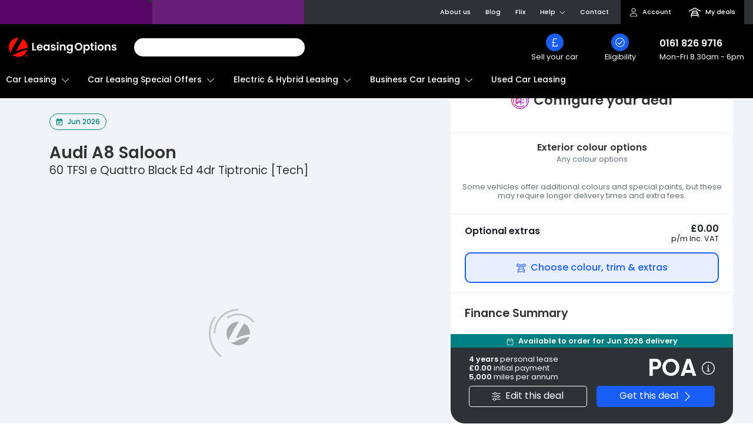

--- FILE ---
content_type: text/html; charset=utf-8
request_url: https://www.leasingoptions.co.uk/car-leasing/audi/a8/a8-saloon/60-tfsi-e-quattro-black-ed-4dr-tiptronic-tech/1100410247/vehicle
body_size: 96188
content:
<!DOCTYPE html><html lang="en-GB"><head><meta charSet="utf-8" data-next-head=""/><meta name="viewport" content="width=device-width, initial-scale=1, maximum-scale=5, user-scalable=1" data-next-head=""/><title data-next-head="">Audi A8 Saloon 60 TFSI e Quattro Black Ed 4dr Tiptronic [Tech] Car Lease Deals | Leasing Options</title><meta name="description" content="Find your perfect AUDI A8 60 TFSI e Quattro Black Ed 4dr Tiptronic [Tech] lease deal. We offer FREE instant quotes &amp; we will Price Match." data-next-head=""/><meta name="keywords" data-next-head=""/><meta property="og:site_name" content="Leasing Options" data-next-head=""/><meta property="og:type" content="website" data-next-head=""/><meta property="og:url" content="https://www.leasingoptions.co.uk" data-next-head=""/><meta property="og:title" content="Audi A8 Saloon 60 TFSI e Quattro Black Ed 4dr Tiptronic [Tech] Car Lease Deals | Leasing Options" data-next-head=""/><meta property="og:description" content="Find your perfect AUDI A8 60 TFSI e Quattro Black Ed 4dr Tiptronic [Tech] lease deal. We offer FREE instant quotes &amp; we will Price Match." data-next-head=""/><meta property="og:image" content="https://cdn.imagin.studio/getImage?customer=gbleasingoptionsltd&amp;v4=true&amp;zoomLevel=30&amp;zoomType=fullscreen&amp;margins=0&amp;countryCode=GB&amp;make=audi&amp;modelFamily=a8&amp;modelRange=saloon&amp;trim=black-edition&amp;width=400&amp;fileType=webp&amp;angle=1&amp;modelVariant=saloon&amp;bodySize=4&amp;paintId=62901" data-next-head=""/><meta property="twitter:card" content="summary_large_image" data-next-head=""/><meta property="twitter:url" content="https://www.leasingoptions.co.uk" data-next-head=""/><meta property="twitter:title" content="Audi A8 Saloon 60 TFSI e Quattro Black Ed 4dr Tiptronic [Tech] Car Lease Deals | Leasing Options" data-next-head=""/><meta property="twitter:description" content="Find your perfect AUDI A8 60 TFSI e Quattro Black Ed 4dr Tiptronic [Tech] lease deal. We offer FREE instant quotes &amp; we will Price Match." data-next-head=""/><meta property="twitter:image" content="https://cdn.imagin.studio/getImage?customer=gbleasingoptionsltd&amp;v4=true&amp;zoomLevel=30&amp;zoomType=fullscreen&amp;margins=0&amp;countryCode=GB&amp;make=audi&amp;modelFamily=a8&amp;modelRange=saloon&amp;trim=black-edition&amp;width=400&amp;fileType=webp&amp;angle=1&amp;modelVariant=saloon&amp;bodySize=4&amp;paintId=62901" data-next-head=""/><link rel="canonical" href="https://www.leasingoptions.co.uk/car-leasing/audi/a8/a8-saloon/60-tfsi-e-quattro-black-ed-4dr-tiptronic-tech/1100410247/vehicle" data-next-head=""/><link rel="preconnect" href="https://vehicle-website-v1.api.leasingoptions.co.uk/" data-next-head=""/><meta property="og:type" content="product" data-next-head=""/><meta property="og:url" content="https://www.leasingoptions.co.uk/car-leasing/audi/a8/a8-saloon/60-tfsi-e-quattro-black-ed-4dr-tiptronic-tech/1100410247/vehicle" data-next-head=""/><meta property="og:title" content="Audi A8 Saloon 60 TFSI e Quattro Black Ed 4dr Tiptronic [Tech] Car Lease Deals | Leasing Options" data-next-head=""/><meta property="og:description" content="Find your perfect AUDI A8 60 TFSI e Quattro Black Ed 4dr Tiptronic [Tech] lease deal. We offer FREE instant quotes &amp; we will Price Match." data-next-head=""/><meta property="og:image" content="https://cdn.imagin.studio/getImage?customer=gbleasingoptionsltd&amp;v4=true&amp;zoomLevel=30&amp;zoomType=fullscreen&amp;margins=0&amp;countryCode=GB&amp;make=audi&amp;modelFamily=a8&amp;modelRange=saloon&amp;trim=black-edition&amp;width=400&amp;fileType=webp&amp;angle=1&amp;modelVariant=saloon&amp;bodySize=4&amp;paintId=62901" data-next-head=""/><meta property="twitter:card" content="summary_large_image" data-next-head=""/><meta property="twitter:url" content="https://www.leasingoptions.co.uk/car-leasing/audi/a8/a8-saloon/60-tfsi-e-quattro-black-ed-4dr-tiptronic-tech/1100410247/vehicle" data-next-head=""/><meta property="twitter:title" content="Audi A8 Saloon 60 TFSI e Quattro Black Ed 4dr Tiptronic [Tech] Car Lease Deals | Leasing Options" data-next-head=""/><meta property="twitter:description" content="Find your perfect AUDI A8 60 TFSI e Quattro Black Ed 4dr Tiptronic [Tech] lease deal. We offer FREE instant quotes &amp; we will Price Match." data-next-head=""/><meta property="twitter:image" content="https://cdn.imagin.studio/getImage?customer=gbleasingoptionsltd&amp;v4=true&amp;zoomLevel=30&amp;zoomType=fullscreen&amp;margins=0&amp;countryCode=GB&amp;make=audi&amp;modelFamily=a8&amp;modelRange=saloon&amp;trim=black-edition&amp;width=400&amp;fileType=webp&amp;angle=1&amp;modelVariant=saloon&amp;bodySize=4&amp;paintId=62901" data-next-head=""/><link rel="preconnect" href="https://imagecdn.leasingoptions.co.uk"/><link rel="preconnect" href="https://cdn.imagin.studio"/><link rel="preconnect" href="https://cdn.doofinder.com"/><link rel="preconnect" href="https://www.googletagmanager.com"/><link rel="apple-touch-icon" sizes="180x180" href="/favicons/apple-touch-icon.png"/><link rel="icon" type="image/png" sizes="32x32" href="/favicons/favicon-32x32.png"/><link rel="icon" type="image/png" sizes="16x16" href="/favicons/favicon-16x16.png"/><link rel="manifest" href="/favicons/site.webmanifest"/><link rel="mask-icon" href="/favicons/safari-pinned-tab.svg" color="#b20202"/><link rel="shortcut icon" href="/favicons/favicon.ico"/><meta name="msapplication-TileColor" content="#ffffff"/><meta name="msapplication-config" content="/favicons/browserconfig.xml"/><meta name="theme-color" content="#ffffff"/><link rel="preload" href="/_next/static/media/decf5989f4e7f901-s.p.woff2" as="font" type="font/woff2" crossorigin="anonymous" data-next-font="size-adjust"/><link rel="preload" href="/_next/static/media/2cc74b96cdc9383d-s.p.woff2" as="font" type="font/woff2" crossorigin="anonymous" data-next-font="size-adjust"/><link rel="preload" href="/_next/static/media/c99ef75952aca458-s.p.woff2" as="font" type="font/woff2" crossorigin="anonymous" data-next-font="size-adjust"/><link rel="preload" href="/_next/static/media/7c1535108079abc4-s.p.woff2" as="font" type="font/woff2" crossorigin="anonymous" data-next-font="size-adjust"/><link rel="preload" href="/_next/static/media/cf1f69a0c8aed54d-s.p.woff2" as="font" type="font/woff2" crossorigin="anonymous" data-next-font="size-adjust"/><link rel="preload" href="/_next/static/media/8f91baacbcce7392-s.p.woff2" as="font" type="font/woff2" crossorigin="anonymous" data-next-font="size-adjust"/><link rel="preload" href="/_next/static/media/4c285fdca692ea22-s.p.woff2" as="font" type="font/woff2" crossorigin="anonymous" data-next-font="size-adjust"/><link rel="preload" href="/_next/static/media/eafabf029ad39a43-s.p.woff2" as="font" type="font/woff2" crossorigin="anonymous" data-next-font="size-adjust"/><link rel="preload" href="/_next/static/media/8888a3826f4a3af4-s.p.woff2" as="font" type="font/woff2" crossorigin="anonymous" data-next-font="size-adjust"/><link rel="preload" href="/_next/static/media/0484562807a97172-s.p.woff2" as="font" type="font/woff2" crossorigin="anonymous" data-next-font="size-adjust"/><link rel="preload" href="/_next/static/media/b957ea75a84b6ea7-s.p.woff2" as="font" type="font/woff2" crossorigin="anonymous" data-next-font="size-adjust"/><link rel="preload" href="/_next/static/media/7db6c35d839a711c-s.p.woff2" as="font" type="font/woff2" crossorigin="anonymous" data-next-font="size-adjust"/><link rel="preload" href="/_next/static/css/38c790bb33330fe0.css" as="style"/><link rel="preload" href="/_next/static/css/859ff7f3458ec910.css" as="style"/><link rel="preload" href="/_next/static/css/b51643b489852af6.css" as="style"/><link rel="preload" href="/_next/static/css/7618171ada76916d.css" as="style"/><link rel="preload" href="/_next/static/css/8508b180d0d57728.css" as="style"/><link rel="preload" href="/_next/static/css/dbecfb3ae8a3e6fc.css" as="style"/><link rel="preload" href="/_next/static/css/c5a5f0f54fa43661.css" as="style"/><link rel="preload" href="/_next/static/css/553298270d6c6104.css" as="style"/><link rel="preload" href="/_next/static/css/42a62dd170732bac.css" as="style"/><link rel="preload" href="/_next/static/css/5442d4fc858ae9d3.css" as="style"/><script type="application/ld+json" data-next-head="">{"@context":"https://schema.org","@graph":[{"@type":"BreadcrumbList","itemListElement":[{"@type":"ListItem","position":1,"name":"Home","item":"https://www.leasingoptions.co.uk"},{"@type":"ListItem","position":2,"name":"audi","item":"https://www.leasingoptions.co.uk/car-leasing/audi"},{"@type":"ListItem","position":3,"name":"A8 Saloon","item":"https://www.leasingoptions.co.uk/car-leasing/audi/a8"},{"@type":"ListItem","position":4,"name":"60 TFSI e Quattro Black Ed 4dr Tiptronic [Tech]","item":"https://www.leasingoptions.co.uk/car-leasing/audi/a8/a8-saloon/60-tfsi-e-quattro-black-ed-4dr-tiptronic-tech/1100410247/vehicle"}]},{"@type":"Product","name":"Audi A8 Saloon 60 TFSI e Quattro Black Ed 4dr Tiptronic [Tech]","image":["https://cdn.imagin.studio/getImage?customer=gbleasingoptionsltd&capVehicleType=car&capId=102565&width=800&v4=true&zoomLevel=30&zoomType=fullscreen&countryCode=GB&trim=eu&margins=6&angle=28&fileType=webp"],"description":"Lease the Audi A8 Saloon 60 TFSI e Quattro Black Ed 4dr Tiptronic [Tech]. Personal lease over 0 months.","brand":{"@type":"Brand","name":"audi"},"category":"Vehicle","model":"A8 Saloon","offers":{"@type":"Offer","url":"https://www.leasingoptions.co.uk/car-leasing/audi/a8/a8-saloon/60-tfsi-e-quattro-black-ed-4dr-tiptronic-tech/1100410247/vehicle","availability":"https://schema.org/MadeToOrder","itemCondition":"https://schema.org/NewCondition","leaseLength":"0 months","priceCurrency":"GBP","price":0,"priceSpecification":{"@type":"UnitPriceSpecification","priceCurrency":"GBP","price":0,"unitText":"MONTH"}},"additionalProperty":[{"@type":"PropertyValue","name":"Fuel economy","value":"null MPG"},{"@type":"PropertyValue","name":"0-62 mph","value":"4.9 seconds"},{"@type":"PropertyValue","name":"CO2 emissions","value":"102 g/km"},{"@type":"PropertyValue","name":"Doors","value":5},{"@type":"PropertyValue","name":"Body type","value":"Saloon"}]},{"@type":"FAQPage","mainEntity":[[{"@type":"Question","name":"PCP vs. leasing - which is better?","acceptedAnswer":{"@type":"Answer","text":"Car leasing works by essentially renting a brand-new vehicle for an agreed period, typically between 2-4 years. You pay an initial rental fee and make fixed monthly payments until your lease ends. When your contract finishes, simply return the car. Read more in our complete guide to <a href=\"https://www.leasingoptions.co.uk/car-leasing/guides/what-is-leasing\">what is car leasing?</a>"}},{"@type":"Question","name":"How does leasing a car work?","acceptedAnswer":{"@type":"Answer","text":"Leasing a car means you can drive the latest models every few years and return the vehicle when your contract ends. PCP works similarly, except you can buy the car at the end of your agreement. You’ll pay interest on a PCP, plus a balloon payment if you purchase the vehicle."}},{"@type":"Question","name":"Is it better to buy or lease a car?","acceptedAnswer":{"@type":"Answer","text":"Leasing gives you the benefit of driving a new car without paying an expensive upfront cost. Instead, you’ll make affordable fixed payments while taking advantage of the manufacturer’s warranty, lower maintenance costs and road tax included. But you won’t own the car at the end of the lease. See more about <a href=\"https://www.leasingoptions.co.uk/car-leasing/guides/lease-or-buy-a-car\"> leasing vs. buying</a>."}},{"@type":"Question","name":"How much does it cost to lease a car?","acceptedAnswer":{"@type":"Answer","text":"You’ll make fixed monthly payments based on the value of your chosen car. Other leasing costs include your initial rental (between 1-12x your monthly payment) and a£291.66 processing fee. Read more about the <a href=\"https://www.leasingoptions.co.uk/car-leasing/guides/how-much-does-it-cost-lease-car\">cost of car leasing</a>."}},{"@type":"Question","name":"What are the pros and cons of leasing a car?","acceptedAnswer":{"@type":"Answer","text":"The benefits of leasing include the advantage of driving the latest car every 2-4 years, low monthly payments, a manufacturer’s warranty, fewer maintenance costs and no negative equity as you return the car when the contract ends. But you’ll need to keep to an agreed mileage limit and won’t own the car."}},{"@type":"Question","name":"What do I need to know when leasing a car?","acceptedAnswer":{"@type":"Answer","text":"The most important thing to know is that you’ll be renting a brand-new vehicle of your choice, making fixed monthly payments for 2-4 years. Personal and business leases are both available. You must stick to your agreed mileage limit and keep the car in a good condition that meets the <a href=\"/fair-wear-and-tear\">BVRLA Fair Wear and Tear Guidelines</a>."}},{"@type":"Question","name":"Do car leases include maintenance and insurance?","acceptedAnswer":{"@type":"Answer","text":"Maintenance and insurance can be included in your lease with our <a href=\"/car-leasing/insured\">leasing with insurance</a> package. This includes breakdown cover, accident management, glass cover, a replacement vehicle, plus routine maintenance and servicing, all part of your monthly payments."}},{"@type":"Question","name":"What is Personal Contract Hire (PCH)?","acceptedAnswer":{"@type":"Answer","text":"Personal Contract Hire (PCH) is another term for personal car leasing. This is for individuals who want to lease a car on a personal basis. You will pay an initial rental fee and make fixed monthly payments depending on how long you want your lease to last (usually between 2-4 years). When your lease ends, you return the car."}}]]}]}</script><link rel="stylesheet" href="/_next/static/css/38c790bb33330fe0.css" data-n-g=""/><link rel="stylesheet" href="/_next/static/css/859ff7f3458ec910.css" data-n-p=""/><link rel="stylesheet" href="/_next/static/css/b51643b489852af6.css" data-n-p=""/><link rel="stylesheet" href="/_next/static/css/7618171ada76916d.css" data-n-p=""/><link rel="stylesheet" href="/_next/static/css/8508b180d0d57728.css" data-n-p=""/><link rel="stylesheet" href="/_next/static/css/dbecfb3ae8a3e6fc.css"/><link rel="stylesheet" href="/_next/static/css/c5a5f0f54fa43661.css"/><link rel="stylesheet" href="/_next/static/css/553298270d6c6104.css"/><link rel="stylesheet" href="/_next/static/css/42a62dd170732bac.css"/><link rel="stylesheet" href="/_next/static/css/5442d4fc858ae9d3.css"/><noscript data-n-css=""></noscript><script defer="" noModule="" src="/_next/static/chunks/polyfills-42372ed130431b0a.js"></script><script id="mida-ab" type="application/javascript" src="https://cdn.mida.so/js/optimize.js?key=X97e1krLYEA3MYN2WEM0vV" defer="" data-nscript="beforeInteractive"></script><script defer="" src="/_next/static/chunks/1546.41809fd11a51c941.js"></script><script defer="" src="/_next/static/chunks/2752-48fe8b560b2ebd02.js"></script><script defer="" src="/_next/static/chunks/829.34132a1975ff76f8.js"></script><script defer="" src="/_next/static/chunks/8207.9a1a6c2e50cc1a4d.js"></script><script defer="" src="/_next/static/chunks/5741.7008788feef935d3.js"></script><script defer="" src="/_next/static/chunks/8671.9db64611cb7ea921.js"></script><script src="/_next/static/chunks/webpack-93d6678a42f7d10b.js" defer=""></script><script src="/_next/static/chunks/framework-77dff60c8c44585c.js" defer=""></script><script src="/_next/static/chunks/main-19ea45cfadbfca4a.js" defer=""></script><script src="/_next/static/chunks/pages/_app-de501fbba88516c5.js" defer=""></script><script src="/_next/static/chunks/3721-4e629ba6679f7079.js" defer=""></script><script src="/_next/static/chunks/2781-9eff426c77eeb98c.js" defer=""></script><script src="/_next/static/chunks/6632-6515557212ef942f.js" defer=""></script><script src="/_next/static/chunks/4933-c7e8adb3ab73f98c.js" defer=""></script><script src="/_next/static/chunks/8992-2fd96d3d3e7231ed.js" defer=""></script><script src="/_next/static/chunks/1690-fdcba38aef721f0f.js" defer=""></script><script src="/_next/static/chunks/1462-7398f7a21e35334c.js" defer=""></script><script src="/_next/static/chunks/8444-8d0ad0cec1bb1c6e.js" defer=""></script><script src="/_next/static/chunks/3568-56a78d0189ed4ae9.js" defer=""></script><script src="/_next/static/chunks/7557-5aa01af9adecdfb1.js" defer=""></script><script src="/_next/static/chunks/8139-7fc0052927c02db9.js" defer=""></script><script src="/_next/static/chunks/3040-040e013babe23420.js" defer=""></script><script src="/_next/static/chunks/3326-7f72e74da3e97012.js" defer=""></script><script src="/_next/static/chunks/963-06282b6394f3cd38.js" defer=""></script><script src="/_next/static/chunks/562-c21f7418ff22f17f.js" defer=""></script><script src="/_next/static/chunks/3344-8132b42d8316fb49.js" defer=""></script><script src="/_next/static/chunks/9551-f096b8177e18cf66.js" defer=""></script><script src="/_next/static/chunks/2958-9f34cfbcc0f73392.js" defer=""></script><script src="/_next/static/chunks/9721-e25d5f7c91ba41fc.js" defer=""></script><script src="/_next/static/chunks/pages/car-leasing/%5Bmake%5D/%5BshortModel%5D/%5Bmodel%5D/%5Bderivative%5D/%5BvehicleRef%5D/vehicle-c5a0f5e968651bc4.js" defer=""></script><script src="/_next/static/Twd_0hx3V0RkCsWWGfkdM/_buildManifest.js" defer=""></script><script src="/_next/static/Twd_0hx3V0RkCsWWGfkdM/_ssgManifest.js" defer=""></script></head><body><div id="__next"><div class="__className_ade4e5"><header style="position:sticky" class="container-fluid container-fw header-default_header__xwTw6    header-default_is-sticky__P_4Ck"><div class="row bg-ink d-lg-none header-default_row___9xcJ"><div class="col-24 d-flex justify-content-between align-items-center p-0 pe-sm-3 bg-titanium-sm header-default_tabs__QTKqL header-default_secondary__wkBCI"><div class="rect-shape" style="background-color:#560666;width:100%;height:41px;margin-right:0;border-top-right-radius:0.8rem"></div><div class="rect-shape" style="background-color:#671f75;width:100%;height:41px;margin-right:0"></div></div></div><div class="row ps-lg-0 d-none d-lg-flex header-default_row___9xcJ header-default_secondary__wkBCI"><div class="col-10 d-flex justify-content-between align-items-center p-0 pe-sm-3 header-default_tabs__QTKqL"><div class="rect-shape" style="background-color:#560666;width:100%;height:41px;margin-right:0;border-top-right-radius:0.8rem"></div><div class="rect-shape" style="background-color:#671f75;width:100%;height:41px;margin-right:0"></div></div><div class="col-14 d-flex justify-content-end align-items-center header-default_topnav__8mx0k"><ul class="position-relative m-0" aria-label="Secondary Navigation" role="menu"><li role="presentation"><a role="menuitem" data-trackingid="topnav|about" href="/our-story">About us</a></li><li role="presentation"><a role="menuitem" data-trackingid="topnav|blog" href="/news">Blog</a></li><li role="presentation"><a role="menuitem" data-trackingid="topnav|flix" href="/flix">Flix</a></li><li role="presentation" class="header-default_is-dropdown__esg6G"><button type="button" class="btn btn-text" role="menuitem" data-trackingid="topnav|help" aria-label="Toggle Help Menu">Help <svg xmlns="http://www.w3.org/2000/svg" aria-hidden="true" class="ms-1" data-icon="chevron-down" data-prefix="fal" viewBox="0 0 448 512" width="10" height="10"><path fill="currentColor" d="m443.5 162.6-7.1-7.1c-4.7-4.7-12.3-4.7-17 0L224 351 28.5 155.5c-4.7-4.7-12.3-4.7-17 0l-7.1 7.1c-4.7 4.7-4.7 12.3 0 17l211 211.1c4.7 4.7 12.3 4.7 17 0l211-211.1c4.8-4.7 4.8-12.3.1-17"></path></svg></button><ul class="mb-0" role="menu"><li role="presentation"><a role="menuitem" data-trackingid="topnav|help|financeadvice" href="/finance-advice">Finance Advice</a></li><li role="presentation"><a role="menuitem" data-trackingid="topnav|help|vehiclecare" href="/vehicle-care">Vehicle Care</a></li><li role="presentation"><a role="menuitem" data-trackingid="topnav|help|faqs" href="/car-leasing-faqs">FAQs</a></li><li role="presentation"><a role="menuitem" data-trackingid="topnav|help|testimonials" href="/customer-testimonials">Testimonials</a></li><li role="presentation"><a role="menuitem" data-trackingid="topnav|help|ourstory" href="/our-story">Our Story</a></li><li role="presentation"><a role="menuitem" data-trackingid="topnav|help|gapinsurance" href="/look-after-my-car">Insurance Products</a></li><li role="presentation"><a role="menuitem" data-trackingid="topnav|help|carmatchtool" href="/car-matching-tool">Car Matching Tool</a></li><li role="presentation"><a role="menuitem" data-trackingid="topnav|help|taxcalculator" href="/business-car-leasing/guides/what-is-company-car-tax">Tax Calculator</a></li><li role="presentation"><a role="menuitem" data-trackingid="topnav|help|mileagecalculator" href="/mileage-calculator">Mileage Calculator</a></li><li role="presentation"><a role="menuitem" data-trackingid="topnav|help|fairwearandtear" href="/car-leasing/guides/bvrla-fair-wear-and-tear">Fair Wear And Tear</a></li></ul></li><li role="presentation"><button type="button" class="btn btn-text" role="menuitem" data-trackingid="topnav|contact">Contact</button></li><li role="presentation" class="header-default_is-account__4YWN4" style="background:var(--branding-primary);margin-right:0"><a role="menuitem" class="btn btn-text d-inline-flex justify-content-start align-items-center" data-trackingid="topnav|account" aria-label="My Account Home" href="/account/home"><span class="d-inline-flex justify-content-center align-items-center me-2"><svg xmlns="http://www.w3.org/2000/svg" viewBox="0 0 448 512" width="14" height="14"><path d="M320 128a96 96 0 1 0-192 0 96 96 0 1 0 192 0m-224 0a128 128 0 1 1 256 0 128 128 0 1 1-256 0M32 480h384c-1.2-79.7-66.2-144-146.3-144h-91.4c-80 0-145 64.3-146.3 144m-32 2.3C0 383.8 79.8 304 178.3 304h91.4c98.5 0 178.3 79.8 178.3 178.3 0 16.4-13.3 29.7-29.7 29.7H29.7C13.3 512 0 498.7 0 482.3"></path></svg></span><span class="d-inline-flex">Account</span></a></li><li role="presentation" class="header-default_is-compare__r0Pjk" style="background:var(--branding-primary)"><a role="menuitem" class="btn btn-text d-inline-flex justify-content-start align-items-center" data-trackingid="topnav|compare" aria-label="My Deals" href="/compare-deals"><span class="position-relative d-inline-flex justify-content-center align-items-center me-2"><svg xmlns="http://www.w3.org/2000/svg" viewBox="0 0 640 512" width="20" height="20" class="fill-white"><path d="M331.4 2.9c-7.1-3.8-15.7-3.8-22.8 0l-296 160c-11.7 6.3-16 20.9-9.7 32.5s20.9 16 32.5 9.7L320 51.3l284.6 153.8c11.7 6.3 26.2 2 32.5-9.7s2-26.2-9.7-32.5zM249.8 208h140.3c10.1 0 19.2 6.4 22.6 15.9l17.2 48.1H210l17.2-48.1c3.4-9.6 12.5-15.9 22.6-15.9m-96.4 79.9c-.2.5-.3.9-.5 1.4-24.7 17.4-40.9 46.2-40.9 78.7v120c0 13.3 10.7 24 24 24s24-10.7 24-24v-40h320v40c0 13.3 10.7 24 24 24s24-10.7 24-24V368c0-32.5-16.2-61.3-40.9-78.7-.1-.5-.3-.9-.5-1.4L458 207.8c-10.2-28.7-37.4-47.8-67.8-47.8H249.9c-30.4 0-57.6 19.1-67.8 47.8l-28.6 80.1zM432 320c26.5 0 48 21.5 48 48v32H160v-32c0-26.5 21.5-48 48-48zm-208 64a24 24 0 1 0 0-48 24 24 0 1 0 0 48m216-24a24 24 0 1 0-48 0 24 24 0 1 0 48 0"></path></svg></span><span class="d-inline-flex">My deals</span></a></li></ul></div></div><div class="row d-flex align-items-center py-3 pb-lg-0 header-default_row___9xcJ header-default_primary__ejyve"><div class="col-10 col-sm-7 col-lg-4 d-flex justify-content-start align-items-center order-sm-1 ps-xl-0"><a class="d-flex text-decoration-none" aria-label="Return To Homepage" style="min-height:33px" href="/"><svg width="200" height="35" viewBox="0 0 277 49" fill="none" xmlns="http://www.w3.org/2000/svg" class="img-fluid"><path d="M8.3332 42.9403H15.4599C15.4599 42.9403 24.8857 35.0313 47.4414 31.2565C46.3252 35.2093 44.2389 38.8132 41.3762 41.7337C38.5134 44.6542 34.9669 46.7966 31.0659 47.962C27.1648 49.1275 23.0356 49.2783 19.0615 48.4004C15.0874 47.5225 11.3971 45.6444 8.3332 42.9403ZM2.63748e-05 24.4827C-0.00385225 17.9936 2.54332 11.7688 7.08124 7.17747C11.6192 2.58613 17.7761 0.00432909 24.1978 0C24.6425 0 25.0734 0.0419863 25.5059 0.066867C21.7048 5.68914 11.4195 21.5079 4.21817 38.2868C1.46352 34.2221 -0.00718246 29.4091 2.63748e-05 24.4827ZM36.3182 3.31458C39.9922 5.46231 43.0426 8.54884 45.163 12.2643C47.2834 15.9799 48.3992 20.1936 48.3986 24.4827C48.3986 25.0052 48.354 25.5067 48.3278 26.0198C43.9104 26.6924 30.3126 29.105 19.2664 34.6947C24.0855 23.778 29.7888 13.2823 36.3182 3.31458Z" fill="#FF0F00"></path><path d="M45.5615 43.2212C46.0706 43.213 46.5727 43.3424 47.0158 43.5959C47.4387 43.8398 47.787 44.1968 48.0222 44.6277C48.2683 45.0799 48.3938 45.589 48.3862 46.105C48.393 46.6229 48.2677 47.1338 48.0222 47.5885C47.7886 48.0224 47.4401 48.3821 47.0158 48.6273C46.5727 48.8808 46.0706 49.0102 45.5615 49.0021C45.0478 49.0113 44.5411 48.8819 44.0934 48.6273C43.6691 48.3821 43.3206 48.0224 43.0869 47.5885C42.8414 47.1338 42.7161 46.6229 42.723 46.105C42.7154 45.589 42.8408 45.0799 43.0869 44.6277C43.3222 44.1968 43.6704 43.8398 44.0934 43.5959C44.5411 43.3413 45.0478 43.2119 45.5615 43.2212ZM45.5615 48.4352C45.8628 48.4476 46.1634 48.3961 46.4439 48.2842C46.7244 48.1722 46.9787 48.0023 47.1904 47.7852C47.3997 47.5609 47.5626 47.2965 47.6694 47.0077C47.7763 46.719 47.8251 46.4115 47.8129 46.1034C47.8251 45.7954 47.7763 45.4879 47.6694 45.1991C47.5626 44.9104 47.3997 44.646 47.1904 44.4217C46.9787 44.2046 46.7244 44.0347 46.4439 43.9227C46.1634 43.8108 45.8628 43.7593 45.5615 43.7717C45.2599 43.7575 44.9588 43.8082 44.6781 43.9202C44.3973 44.0322 44.1432 44.2032 43.9326 44.4217C43.5177 44.879 43.2989 45.4836 43.3239 46.1034C43.2989 46.7233 43.5177 47.3279 43.9326 47.7852C44.1432 48.0037 44.3973 48.1747 44.6781 48.2867C44.9588 48.3987 45.2599 48.4494 45.5615 48.4352ZM46.8203 45.5102C46.8268 45.7153 46.7654 45.9167 46.6457 46.0825C46.5235 46.2418 46.3546 46.358 46.1632 46.4145L46.9465 47.587L46.0655 47.601L45.3945 46.4704H45.1568V47.601H44.4296V44.5632H45.7723C46.0487 44.5493 46.3203 44.64 46.5341 44.8174C46.6297 44.9042 46.7051 45.0113 46.7546 45.1312C46.8041 45.251 46.8265 45.3805 46.8203 45.5102ZM45.156 45.8632H45.7292C45.8226 45.8662 45.914 45.8363 45.9878 45.7784C46.0227 45.7495 46.0504 45.7127 46.0685 45.671C46.0867 45.6292 46.0949 45.5837 46.0924 45.5382C46.0954 45.4936 46.0874 45.449 46.0691 45.4083C46.0509 45.3676 46.0229 45.3321 45.9878 45.3049C45.9122 45.2514 45.8215 45.2241 45.7292 45.2272H45.156V45.8632Z" fill="#FF0F00"></path><path d="M64.1353 29.5193H70.4795V32.6131H60.2734V13.1571H64.1353V29.5193ZM87.142 24.558C87.1461 25.0619 87.1093 25.5654 87.0319 26.0632H75.8587C75.8953 27.0552 76.3105 27.9943 77.0175 28.6835C77.7008 29.3165 78.6008 29.6564 79.5275 29.6313C80.1647 29.6698 80.7985 29.5121 81.3451 29.1789C81.8918 28.8457 82.3256 28.3528 82.5891 27.7653H86.7542C86.3251 29.2337 85.4336 30.5206 84.215 31.4305C82.8807 32.4145 81.2592 32.9197 79.6082 32.8658C78.2263 32.8882 76.8623 32.5471 75.6502 31.876C74.4929 31.2273 73.5448 30.2555 72.9194 29.0769C72.2475 27.7898 71.9104 26.3511 71.9399 24.8962C71.9083 23.4337 72.2403 21.9867 72.9055 20.6874C73.518 19.5116 74.4577 18.5426 75.6086 17.9C76.8369 17.232 78.2152 16.8959 79.6098 16.9242C80.9693 16.9013 82.3124 17.2274 83.5132 17.872C84.645 18.4863 85.5748 19.421 86.1886 20.5615C86.8389 21.7892 87.1666 23.1649 87.1404 24.5572L87.142 24.558ZM83.1408 23.443C83.1486 22.9858 83.0561 22.5325 82.8698 22.1157C82.6836 21.6989 82.4082 21.329 82.0636 21.0327C81.3477 20.4225 80.4344 20.1 79.4982 20.1269C78.6128 20.1008 77.7504 20.4144 77.0844 21.0047C76.4046 21.6434 75.9782 22.5105 75.8849 23.4438L83.1408 23.443ZM88.9609 24.8363C88.9331 23.3969 89.2499 21.9719 89.8843 20.6828C90.4462 19.5345 91.3159 18.5688 92.3942 17.8954C93.4624 17.2418 94.6905 16.9038 95.9391 16.9196C96.979 16.8965 98.0081 17.1371 98.9323 17.6193C99.7388 18.0421 100.441 18.6423 100.987 19.3758V17.1738H104.877V32.6162H100.987V30.3614C100.455 31.1181 99.7498 31.7346 98.9323 32.159C97.9999 32.6471 96.9613 32.8914 95.9114 32.8697C94.6681 32.8822 93.4474 32.5338 92.3942 31.8659C91.3161 31.1723 90.4481 30.1917 89.8858 29.0318C89.2494 27.7273 88.9322 26.2874 88.9609 24.8332V24.8363ZM100.987 24.8923C101.011 24.0452 100.821 23.2059 100.436 22.4532C100.094 21.8019 99.5778 21.2609 98.9461 20.8919C98.3347 20.533 97.6396 20.3452 96.9325 20.3477C96.2356 20.3422 95.55 20.525 94.9465 20.8772C94.3242 21.2464 93.814 21.781 93.4715 22.4229C93.0795 23.1633 92.8846 23.9938 92.9059 24.8332C92.8868 25.6815 93.0814 26.5208 93.4715 27.2723C93.815 27.9331 94.3299 28.487 94.9611 28.8748C95.5553 29.2402 96.2377 29.4331 96.9333 29.4323C97.6404 29.4348 98.3354 29.2469 98.9469 28.888C99.5785 28.519 100.095 27.978 100.437 27.3267C100.821 26.5754 101.011 25.7378 100.988 24.8923H100.987ZM114.504 32.8643C113.346 32.8836 112.198 32.6508 111.138 32.1816C110.209 31.7766 109.397 31.1386 108.78 30.328C108.212 29.5799 107.881 28.6767 107.828 27.7357H111.718C111.753 28.0292 111.849 28.312 111.999 28.5663C112.148 28.8206 112.348 29.0408 112.586 29.213C113.133 29.6167 113.799 29.8229 114.476 29.7985C115.083 29.8337 115.685 29.6778 116.2 29.3522C116.391 29.2302 116.548 29.0613 116.656 28.8615C116.765 28.6616 116.822 28.4372 116.821 28.2092C116.823 27.9656 116.751 27.7273 116.615 27.5258C116.48 27.3242 116.287 27.1689 116.063 27.0802C115.284 26.7339 114.476 26.4586 113.649 26.2576C112.696 26.0376 111.761 25.749 110.849 25.3938C110.124 25.0975 109.48 24.6289 108.973 24.0277C108.419 23.3259 108.139 22.443 108.187 21.5466C108.181 20.7081 108.437 19.8892 108.917 19.2055C109.45 18.4628 110.176 17.8839 111.014 17.533C112.031 17.103 113.126 16.894 114.228 16.9196C115.798 16.8374 117.344 17.3271 118.586 18.2997C119.125 18.7594 119.563 19.3279 119.872 19.9688C120.181 20.6096 120.354 21.3086 120.379 22.0209H116.686C116.669 21.7368 116.592 21.4595 116.461 21.2074C116.33 20.9552 116.148 20.7338 115.927 20.5576C115.405 20.1721 114.767 19.9799 114.121 20.0133C113.556 19.9777 112.993 20.1131 112.505 20.4021C112.325 20.5185 112.179 20.68 112.08 20.8708C111.98 21.0617 111.932 21.2752 111.939 21.4906C111.937 21.7428 112.009 21.9899 112.146 22.2008C112.283 22.4117 112.479 22.5769 112.709 22.6756C113.478 23.0347 114.282 23.3104 115.109 23.4982C116.038 23.7211 116.95 24.0098 117.839 24.362C118.561 24.663 119.2 25.1366 119.701 25.7421C120.252 26.4417 120.541 27.3156 120.515 28.2092C120.526 29.0659 120.271 29.9044 119.784 30.6063C119.254 31.3473 118.527 31.9221 117.688 32.2648C116.679 32.6833 115.595 32.8874 114.504 32.8643H114.504ZM125.648 15.3319C125.337 15.3412 125.027 15.2882 124.736 15.1758C124.446 15.0635 124.18 14.894 123.955 14.6772C123.735 14.4684 123.561 14.215 123.445 13.9336C123.328 13.6523 123.272 13.3493 123.279 13.0444C123.272 12.7395 123.328 12.4365 123.445 12.1552C123.561 11.8738 123.735 11.6204 123.955 11.4116C124.18 11.1948 124.446 11.0253 124.736 10.9129C125.027 10.8006 125.337 10.7475 125.648 10.7569C125.959 10.7475 126.268 10.8006 126.559 10.9129C126.85 11.0253 127.115 11.1948 127.34 11.4116C127.56 11.6204 127.734 11.8738 127.851 12.1551C127.967 12.4365 128.024 12.7395 128.016 13.0444C128.024 13.3493 127.967 13.6523 127.851 13.9337C127.734 14.215 127.56 14.4684 127.34 14.6772C127.115 14.8938 126.85 15.063 126.559 15.1753C126.269 15.2875 125.959 15.3405 125.648 15.3311L125.648 15.3319ZM127.551 17.1715V32.6139H123.689V17.1707L127.551 17.1715ZM139.826 16.9483C140.641 16.9141 141.454 17.0514 142.214 17.3513C142.974 17.6512 143.664 18.1074 144.24 18.6908C144.826 19.3483 145.276 20.1169 145.565 20.952C145.854 21.7871 145.976 22.6719 145.923 23.555V32.6139H142.061V24.0845C142.128 23.0582 141.802 22.045 141.151 21.255C140.831 20.9206 140.444 20.6592 140.016 20.4885C139.587 20.3177 139.128 20.2416 138.668 20.2653C138.202 20.2407 137.737 20.3163 137.302 20.4869C136.867 20.6575 136.472 20.9193 136.145 21.255C135.485 22.0411 135.153 23.0559 135.221 24.0845V32.6139H131.359V17.1707H135.221V19.0943C135.745 18.4183 136.421 17.8785 137.193 17.5198C138.018 17.1334 138.918 16.9381 139.827 16.9483H139.826ZM155.577 16.9203C156.619 16.8976 157.652 17.1319 158.584 17.603C159.398 18.0145 160.099 18.6223 160.625 19.3727V17.1707H164.515V32.7212C164.538 34.0494 164.245 35.3639 163.66 36.5536C163.086 37.6825 162.193 38.6138 161.095 39.2298C159.826 39.9216 158.399 40.263 156.958 40.2196C155.062 40.3008 153.19 39.7632 151.62 38.6863C150.948 38.2063 150.389 37.583 149.981 36.8607C149.574 36.1383 149.328 35.3344 149.261 34.5056H153.096C153.301 35.2166 153.77 35.8205 154.404 36.1921C155.143 36.6285 155.989 36.8459 156.845 36.8195C157.344 36.8407 157.843 36.7617 158.311 36.587C158.78 36.4123 159.21 36.1454 159.576 35.8017C159.95 35.3884 160.236 34.9017 160.417 34.3719C160.597 33.8421 160.668 33.2805 160.624 32.722V30.3249C160.089 31.0835 159.385 31.7041 158.569 32.1365C157.648 32.6313 156.618 32.8807 155.576 32.8611C154.328 32.8724 153.103 32.5243 152.045 31.8574C150.96 31.1686 150.086 30.1891 149.521 29.0279C148.885 27.7232 148.568 26.2834 148.597 24.8293C148.57 23.3899 148.887 21.965 149.521 20.6758C150.083 19.5275 150.952 18.5618 152.031 17.8884C153.1 17.2371 154.328 16.9018 155.577 16.9203ZM160.625 24.8923C160.648 24.0452 160.458 23.2059 160.073 22.4532C159.731 21.8019 159.215 21.2609 158.583 20.8919C157.972 20.533 157.277 20.3452 156.57 20.3477C155.873 20.3422 155.187 20.525 154.584 20.8772C153.961 21.2464 153.451 21.7811 153.109 22.4229C152.717 23.1632 152.522 23.9938 152.543 24.8332C152.524 25.6815 152.719 26.5208 153.109 27.2723C153.452 27.9331 153.967 28.4871 154.598 28.8748C155.193 29.2402 155.875 29.4331 156.57 29.4323C157.278 29.4348 157.973 29.2469 158.584 28.888C159.216 28.519 159.732 27.978 160.074 27.3267C160.459 26.5755 160.649 25.7379 160.626 24.8923H160.625Z" fill="white"></path><path d="M179.521 32.8083C177.784 32.8251 176.072 32.3831 174.556 31.5261C173.066 30.689 171.827 29.4612 170.97 27.9721C170.075 26.4111 169.617 24.6334 169.646 22.8295C169.62 21.0348 170.077 19.2668 170.97 17.715C171.827 16.2258 173.066 14.998 174.556 14.1609C176.072 13.3039 177.784 12.862 179.521 12.8788C181.263 12.8585 182.98 13.3006 184.5 14.1609C185.982 14.999 187.212 16.2272 188.059 17.715C188.942 19.27 189.394 21.0368 189.367 22.8295C189.396 24.6314 188.944 26.4079 188.059 27.9721C187.209 29.4626 185.974 30.6912 184.486 31.5261C182.97 32.3831 181.258 32.8251 179.521 32.8083ZM179.521 29.3242C180.594 29.3465 181.653 29.0717 182.583 28.5296C183.475 27.9899 184.193 27.2009 184.652 26.2576C185.166 25.1911 185.422 24.0158 185.396 22.8295C185.423 21.6473 185.168 20.4761 184.652 19.4146C184.192 18.4794 183.473 17.6996 182.583 17.1707C181.65 16.6384 180.592 16.3698 179.521 16.3932C178.445 16.3706 177.382 16.639 176.443 17.1707C175.546 17.6963 174.822 18.4766 174.36 19.4146C173.844 20.4761 173.589 21.6473 173.615 22.8295C173.59 24.0158 173.846 25.1911 174.36 26.2576C174.821 27.2036 175.545 27.9932 176.443 28.5296C177.379 29.0711 178.443 29.3457 179.521 29.3242ZM196.1 19.4014C196.639 18.658 197.343 18.0521 198.155 17.6318C199.078 17.1458 200.107 16.9015 201.148 16.9211C202.397 16.9053 203.625 17.2434 204.693 17.8969C205.769 18.5674 206.638 19.5279 207.203 20.6703C207.84 21.9634 208.157 23.3936 208.126 24.8379C208.155 26.2919 207.839 27.7318 207.203 29.0365C206.639 30.1948 205.771 31.1738 204.693 31.8659C203.631 32.5366 202.4 32.885 201.148 32.8697C200.117 32.8906 199.098 32.65 198.183 32.1699C197.371 31.7426 196.661 31.1435 196.1 30.4135V39.977H192.238V17.1707H196.1V19.4014ZM204.179 24.8371C204.202 23.9967 204.008 23.1648 203.617 22.4229C203.272 21.7776 202.756 21.2419 202.127 20.8756C201.518 20.5244 200.828 20.3417 200.127 20.3461C199.433 20.345 198.752 20.533 198.155 20.8904C197.525 21.2673 197.009 21.812 196.665 22.4649C196.274 23.2109 196.079 24.046 196.1 24.89C196.079 25.7339 196.274 26.569 196.665 27.3151C197.009 27.9687 197.524 28.5142 198.154 28.8919C198.751 29.2492 199.432 29.4373 200.126 29.4361C200.831 29.4398 201.523 29.2469 202.127 28.8787C202.755 28.4938 203.27 27.9451 203.616 27.2902C204.01 26.5337 204.205 25.6876 204.182 24.8332L204.179 24.8371ZM215.434 20.3772V27.8477C215.415 28.0517 215.438 28.2574 215.502 28.4517C215.566 28.6461 215.67 28.8248 215.806 28.9766C216.168 29.2442 216.615 29.3682 217.061 29.325H218.854V32.6139H216.426C213.171 32.6139 211.544 31.0158 211.544 27.8197V20.3772H209.724V17.1715H211.544V13.3531H215.434V17.1715H218.854V20.3772H215.434ZM223.598 15.3319C223.287 15.3412 222.978 15.2882 222.687 15.1758C222.396 15.0635 222.131 14.894 221.906 14.6772C221.686 14.4684 221.512 14.215 221.395 13.9337C221.279 13.6523 221.222 13.3493 221.23 13.0444C221.222 12.7395 221.279 12.4365 221.395 12.1551C221.512 11.8738 221.686 11.6204 221.906 11.4116C222.131 11.1948 222.396 11.0253 222.687 10.9129C222.978 10.8006 223.287 10.7475 223.598 10.7569C223.909 10.7475 224.219 10.8006 224.51 10.9129C224.8 11.0253 225.066 11.1948 225.291 11.4116C225.511 11.6204 225.685 11.8738 225.801 12.1551C225.918 12.4365 225.974 12.7395 225.967 13.0444C225.974 13.3493 225.918 13.6523 225.801 13.9337C225.685 14.215 225.511 14.4684 225.291 14.6772C225.066 14.8935 224.801 15.0626 224.511 15.1748C224.221 15.2871 223.912 15.3402 223.601 15.3311L223.598 15.3319ZM225.502 17.1715V32.6139H221.64V17.1707L225.502 17.1715ZM236.094 32.8643C234.708 32.8855 233.34 32.5445 232.122 31.8745C230.956 31.2245 229.995 30.2541 229.352 29.0754C228.663 27.7938 228.316 26.3529 228.346 24.8946C228.316 23.4329 228.673 21.9897 229.38 20.7139C230.045 19.5318 231.024 18.562 232.208 17.9148C233.436 17.2465 234.814 16.9058 236.209 16.925C237.604 16.9058 238.981 17.2465 240.21 17.9148C241.393 18.562 242.373 19.5318 243.038 20.7139C243.744 21.9897 244.101 23.4329 244.072 24.8946C244.101 26.3599 243.734 27.8055 243.01 29.0754C242.327 30.2575 241.335 31.2262 240.142 31.8745C238.898 32.5444 237.506 32.8849 236.097 32.8643H236.094ZM236.094 29.4634C236.785 29.4656 237.464 29.288 238.066 28.9479C238.697 28.5887 239.21 28.0509 239.542 27.4006C239.93 26.6242 240.12 25.7618 240.094 24.8923C240.134 24.2793 240.053 23.6644 239.857 23.083C239.66 22.5017 239.352 21.9655 238.949 21.5054C238.589 21.1223 238.154 20.819 237.672 20.615C237.19 20.411 236.671 20.3107 236.149 20.3205C235.631 20.3094 235.116 20.4092 234.638 20.6134C234.161 20.8176 233.732 21.1216 233.379 21.5054C232.582 22.443 232.181 23.6591 232.262 24.8923C232.181 26.1208 232.571 27.3335 233.351 28.2792C233.698 28.6641 234.122 28.9691 234.596 29.1735C235.07 29.3778 235.582 29.4767 236.097 29.4634H236.094ZM255.376 16.9452C256.191 16.911 257.004 17.0482 257.764 17.3482C258.524 17.6481 259.213 18.1043 259.79 18.6877C260.375 19.3452 260.826 20.1138 261.115 20.9489C261.403 21.784 261.525 22.6688 261.472 23.5519V32.6108H257.61V24.0813C257.678 23.0551 257.352 22.0419 256.7 21.2519C256.38 20.9175 255.993 20.6561 255.565 20.4853C255.137 20.3146 254.678 20.2385 254.218 20.2621C253.752 20.2376 253.286 20.3132 252.851 20.4838C252.416 20.6544 252.022 20.9162 251.694 21.2519C251.034 22.0379 250.703 23.0528 250.771 24.0813V32.6108H246.909V17.1707H250.771V19.0943C251.295 18.4183 251.971 17.8784 252.743 17.5198C253.568 17.1332 254.469 16.9379 255.378 16.9483L255.376 16.9452ZM270.989 32.8611C269.832 32.8805 268.684 32.6477 267.623 32.1785C266.694 31.7735 265.882 31.1355 265.265 30.3249C264.698 29.5768 264.366 28.6736 264.313 27.7326H268.203C268.239 28.0261 268.334 28.3089 268.484 28.5632C268.634 28.8174 268.834 29.0376 269.071 29.2099C269.619 29.6136 270.284 29.8197 270.961 29.7954C271.568 29.8306 272.17 29.6747 272.686 29.3491C272.876 29.2271 273.033 29.0582 273.142 28.8584C273.25 28.6585 273.307 28.4341 273.307 28.2061C273.308 27.9625 273.236 27.7242 273.101 27.5227C272.965 27.3211 272.772 27.1658 272.548 27.0771C271.769 26.7308 270.961 26.4555 270.134 26.2545C269.181 26.0345 268.246 25.7458 267.334 25.3907C266.609 25.0944 265.966 24.6258 265.458 24.0246C264.904 23.3228 264.624 22.4399 264.672 21.5435C264.667 20.705 264.922 19.8862 265.403 19.2024C265.935 18.4597 266.661 17.8808 267.499 17.5299C268.516 17.1 269.611 16.891 270.713 16.9165C272.282 16.8343 273.829 17.324 275.071 18.2966C275.61 18.7563 276.048 19.3248 276.357 19.9657C276.665 20.6065 276.838 21.3055 276.864 22.0178H273.17C273.153 21.7337 273.076 21.4564 272.946 21.2043C272.815 20.9521 272.633 20.7307 272.412 20.5545C271.889 20.169 271.251 19.9768 270.605 20.0102C270.04 19.9746 269.478 20.11 268.989 20.399C268.81 20.5154 268.663 20.6769 268.564 20.8677C268.465 21.0586 268.416 21.2721 268.424 21.4875C268.422 21.7397 268.494 21.9868 268.631 22.1977C268.768 22.4086 268.963 22.5738 269.193 22.6725C269.962 23.0315 270.766 23.3073 271.593 23.4951C272.522 23.718 273.435 24.0067 274.324 24.3589C275.046 24.6599 275.685 25.1335 276.186 25.739C276.737 26.4386 277.025 27.3125 277 28.2061C277.011 29.0628 276.755 29.9012 276.269 30.6032C275.738 31.3442 275.011 31.919 274.172 32.2617C273.164 32.681 272.081 32.8861 270.991 32.8643L270.989 32.8611Z" fill="white"></path></svg><span class="sr-only">Return To Homepage</span></a></div><div class="col-10 col-sm-7 col-lg-5 col-xl-5 d-flex justify-content-center align-items-center order-sm-3 px-0"><div class="toggle_toggle__LT7eI  toggle_header__YRLn5 d-inline-flex toggle_large__R1niM  d-none"><input type="checkbox" id="leaseDealTypeToggle"/><label for="leaseDealTypeToggle"><span class="">Personal</span></label></div></div><div class="col-9 col-xl-9 d-none d-lg-flex justify-content-end align-items-center order-lg-4 pe-xl-0 header-default_links__QrAyr"><ul role="menu"><li role="presentation"><a role="menuitem" data-trackingid="icon|sellyourcar" class="text-center" href="/value-your-car"><span><svg xmlns="http://www.w3.org/2000/svg" aria-hidden="true" class="pound-sign_svg__svg-inline--fa pound-sign_svg__fa-pound-sign pound-sign_svg__fa-w-10" data-icon="pound-sign" data-prefix="fal" viewBox="0 0 320 512" width="16" height="16"><path fill="currentColor" d="M308 368h-16.101c-6.627 0-12 5.373-12 12v62.406H97.556V288H204c6.627 0 12-5.373 12-12v-8c0-6.627-5.373-12-12-12H97.556V150.423c0-41.981 30.702-78.322 85.84-78.322 27.902 0 51.392 12.351 63.42 20.131 5.111 3.306 11.893 2.213 15.753-2.494l10.665-13.006c4.488-5.474 3.283-13.605-2.583-17.568C255.331 48.814 224.167 32 183.396 32 107.58 32 53.695 82.126 53.695 147.916V256H20c-6.627 0-12 5.373-12 12v8c0 6.627 5.373 12 12 12h33.695v155.032H12c-6.627 0-12 5.373-12 12V468c0 6.627 5.373 12 12 12h296c6.627 0 12-5.373 12-12v-88c0-6.627-5.373-12-12-12"></path></svg></span><small>Sell your car</small></a></li><li role="presentation"><a role="menuitem" data-trackingid="icon|eligibility" href="/eligibility-checker"><span><svg xmlns="http://www.w3.org/2000/svg" aria-hidden="true" class="check-circle_svg__svg-inline--fa check-circle_svg__fa-check-circle check-circle_svg__fa-w-16" data-icon="check-circle" data-prefix="fal" viewBox="0 0 512 512" width="16" height="16"><path fill="currentColor" d="M256 8C119.033 8 8 119.033 8 256s111.033 248 248 248 248-111.033 248-248S392.967 8 256 8m0 464c-118.664 0-216-96.055-216-216 0-118.663 96.055-216 216-216 118.664 0 216 96.055 216 216 0 118.663-96.055 216-216 216m141.63-274.961L217.15 376.071c-4.705 4.667-12.303 4.637-16.97-.068l-85.878-86.572c-4.667-4.705-4.637-12.303.068-16.97l8.52-8.451c4.705-4.667 12.303-4.637 16.97.068l68.976 69.533 163.441-162.13c4.705-4.667 12.303-4.637 16.97.068l8.451 8.52c4.668 4.705 4.637 12.303-.068 16.97"></path></svg></span><small>Eligibility</small></a></li><li role="presentation"><p><a role="menuitem" class="InfinityNumber" aria-label="Phone number" href="tel:0161 826 9716"><strong class="phonenumber_call_now">0161 826 9716</strong></a><small>Mon-Fri <!-- -->8.30am - 6pm</small></p></li></ul></div><div class="col-4 col-sm-2 d-flex d-lg-none justify-content-end align-items-center order-sm-4 ps-0 header-default_toggle__czop3"><button type="button" class="btn btn-text d-inline-flex flex-nowrap align-items-center text-decoration-none" aria-label="Toggle Primary Navigation"><svg xmlns="http://www.w3.org/2000/svg" viewBox="0 0 448 512" width="20" height="20" class="flex-shrink-0"><path d="M0 80c0-8.84 7.164-16 16-16h416c8.8 0 16 7.16 16 16s-7.2 16-16 16H16C7.164 96 0 88.84 0 80m0 160c0-8.8 7.164-16 16-16h416c8.8 0 16 7.2 16 16s-7.2 16-16 16H16c-8.836 0-16-7.2-16-16m432 176H16c-8.836 0-16-7.2-16-16s7.164-16 16-16h416c8.8 0 16 7.2 16 16s-7.2 16-16 16"></path></svg><small class="d-inline-block ms-1 text-white">Menu</small></button></div><div class="col-24 col-sm-8 col-lg-6 d-flex justify-content-start align-items-start order-sm-2"><div class="rect-shape" style="background-color:#ffffff;width:100%;height:31px;margin-right:0;border-radius:50rem"></div></div></div><div class="row d-lg-none header-default_row___9xcJ header-default_secondary__wkBCI"><div class="col-24 px-0 header-default_quick__uHc5p"><ul aria-label="Car Quick Link Navigation" role="menu"><li role="presentation"><a role="menuitem" data-trackingid="quick|carspecialoffers" href="/car-leasing/special-offers">Car Leasing Deals</a></li><li role="presentation"><a role="menuitem" data-trackingid="quick|carleasing|instock" href="/car-leasing/in-stock">In Stock Deals</a></li><li role="presentation"><a role="menuitem" data-trackingid="quick|carleasing|electric" href="/car-leasing/electric">Electric Car Leasing</a></li><li role="presentation"><a role="menuitem" data-trackingid="quick|carleasing|hybrid" href="/car-leasing/hybrid">Hybrid Car Leasing</a></li></ul></div></div><div class="row header-default_row___9xcJ header-default_primary__ejyve"><div class="col-24 px-lg-0 d-lg-flex flex-nowrap justity-content-between align-items-center"><nav class="navigation_nav__pR4IC  " aria-label="Primary Navigation" role="navigation" style="opacity:0"><header style="height:100px" class="d-flex justify-content-between align-items-center d-lg-none"><p class="m-0"><img alt="LeasingOptions Logo" loading="lazy" width="40" height="40" decoding="async" data-nimg="1" class="img-fluid" style="color:transparent" src="https://imagecdn.leasingoptions.co.uk/website/static/logo-mark.svg"/><a class="InfinityNumber ms-2 ms-md-3" aria-label="Phone number" href="tel:0161 826 9716"><strong class="phonenumber_call_now">0161 826 9716</strong><br/><small>Mon-Fri <!-- -->8.30am - 6pm</small></a></p><button type="button" class="btn btn-text navigation_back__RBxhl" aria-label="Previous Primary Navigation Step"><svg xmlns="http://www.w3.org/2000/svg" aria-hidden="true" class="arrow-left_svg__svg-inline--fa arrow-left_svg__fa-arrow-left arrow-left_svg__fa-w-14" data-icon="arrow-left" data-prefix="fal" viewBox="0 0 448 512" width="30" height="30"><path fill="currentColor" d="m231.536 475.535 7.071-7.07c4.686-4.686 4.686-12.284 0-16.971L60.113 273H436c6.627 0 12-5.373 12-12v-10c0-6.627-5.373-12-12-12H60.113L238.607 60.506c4.686-4.686 4.686-12.284 0-16.971l-7.071-7.07c-4.686-4.686-12.284-4.686-16.97 0L3.515 247.515c-4.686 4.686-4.686 12.284 0 16.971l211.051 211.05c4.686 4.686 12.284 4.686 16.97-.001"></path></svg></button><button type="button" class="btn btn-text" aria-label="Close Primary Navigation"><svg xmlns="http://www.w3.org/2000/svg" aria-hidden="true" class="times_svg__svg-inline--fa times_svg__fa-times times_svg__fa-w-10" data-icon="times" data-prefix="fal" viewBox="0 0 320 512" width="30" height="30"><path fill="currentColor" d="M193.94 256 296.5 153.44l21.15-21.15c3.12-3.12 3.12-8.19 0-11.31l-22.63-22.63c-3.12-3.12-8.19-3.12-11.31 0L160 222.06 36.29 98.34c-3.12-3.12-8.19-3.12-11.31 0L2.34 120.97c-3.12 3.12-3.12 8.19 0 11.31L126.06 256 2.34 379.71c-3.12 3.12-3.12 8.19 0 11.31l22.63 22.63c3.12 3.12 8.19 3.12 11.31 0L160 289.94 262.56 392.5l21.15 21.15c3.12 3.12 8.19 3.12 11.31 0l22.63-22.63c3.12-3.12 3.12-8.19 0-11.31z"></path></svg></button></header><ul aria-label="Primary Navigation" role="menu"><li class="  " role="presentation"><a role="menuitem" tabindex="0" aria-controls="car-leasing-menu" aria-haspopup="true" aria-expanded="false" class="" data-trackingid="carleasing" href="/"><span> <!-- -->Car Leasing</span> <svg xmlns="http://www.w3.org/2000/svg" aria-hidden="true" class="ms-1" data-icon="chevron-down" data-prefix="fal" viewBox="0 0 448 512" width="20" height="20"><path fill="currentColor" d="m443.5 162.6-7.1-7.1c-4.7-4.7-12.3-4.7-17 0L224 351 28.5 155.5c-4.7-4.7-12.3-4.7-17 0l-7.1 7.1c-4.7 4.7-4.7 12.3 0 17l211 211.1c4.7 4.7 12.3 4.7 17 0l211-211.1c4.8-4.7 4.8-12.3.1-17"></path></svg></a><ul id="car-leasing-menu" class="mb-0" role="menu"><li role="presentation" class=" navigation_is-leasing__C6IZk"><button role="menuitem" tabindex="0" aria-controls="car-leasing-sub-menu" aria-haspopup="true" aria-expanded="false" class="btn " data-trackingid="carleasing|personalleasing">Personal Leasing<!-- --> <svg xmlns="http://www.w3.org/2000/svg" aria-hidden="true" class="ms-1 d-lg-none" data-icon="chevron-down" data-prefix="fal" viewBox="0 0 448 512" width="20" height="20"><path fill="currentColor" d="m443.5 162.6-7.1-7.1c-4.7-4.7-12.3-4.7-17 0L224 351 28.5 155.5c-4.7-4.7-12.3-4.7-17 0l-7.1 7.1c-4.7 4.7-4.7 12.3 0 17l211 211.1c4.7 4.7 12.3 4.7 17 0l211-211.1c4.8-4.7 4.8-12.3.1-17"></path></svg></button><ul id="car-leasing-sub-menu" class="mb-0" role="menu"><li role="presentation"><a role="menuitem" data-trackingid="carleasing|personalleasing|carleasing" href="/">Car Leasing</a></li><li role="presentation"><a role="menuitem" data-trackingid="carleasing|personalleasing|specialoffers" href="/car-leasing/special-offers">Car Lease Deals</a></li><li role="presentation"><a role="menuitem" data-trackingid="carleasing|personalleasing|instock" href="/car-leasing/in-stock">In Stock Cars</a></li><li role="presentation"><a role="menuitem" data-trackingid="carleasing|personalleasing|electricleasing" href="/car-leasing/electric">Electric Car Leasing</a></li><li role="presentation"><a role="menuitem" data-trackingid="carleasing|personalleasing|hybridleasing" href="/car-leasing/hybrid">Hybrid Car Leasing</a></li><li role="presentation"><a role="menuitem" data-trackingid="carleasing|personalleasing|compare" href="/compare-deals">Compare Car Leasing Deals</a></li><li role="presentation"><a role="menuitem" data-trackingid="carleasing|personalleasing|shorttermleasing" href="/car-leasing/short-term">Short Term Car Leasing</a></li><li role="presentation"><a role="menuitem" data-trackingid="carleasing|personalleasing|hydrogenleasing" href="/car-leasing/hydrogen">Hydrogen Car Leasing</a></li><li class="d-none d-lg-block"><hr class="mt-0 mb-3 opacity-100" style="border-top:1px solid #D4D8E0"/></li><li role="presentation"><a role="menuitem" data-trackingid="carleasing|personalleasing|guides" href="/car-leasing/guides">Car Leasing Guides</a></li><li><a data-trackingid="carleasing|personalleasing|whatiscarleasing" href="/car-leasing/guides/what-is-leasing">What is Car Leasing?</a></li></ul></li><li role="presentation" class=" "><button role="menuitem" tabindex="0" aria-controls="car-leasing-manufacturers-menu" aria-haspopup="true" aria-expanded="false" class="btn " data-trackingid="carleasing|popularmanufacturers">Popular Manufacturers<!-- --> <svg xmlns="http://www.w3.org/2000/svg" aria-hidden="true" class="ms-1 d-lg-none" data-icon="chevron-down" data-prefix="fal" viewBox="0 0 448 512" width="20" height="20"><path fill="currentColor" d="m443.5 162.6-7.1-7.1c-4.7-4.7-12.3-4.7-17 0L224 351 28.5 155.5c-4.7-4.7-12.3-4.7-17 0l-7.1 7.1c-4.7 4.7-4.7 12.3 0 17l211 211.1c4.7 4.7 12.3 4.7 17 0l211-211.1c4.8-4.7 4.8-12.3.1-17"></path></svg></button><ul id="car-leasing-manufacturers-menu" class="navigation_manufacturer__lIOAR " role="menu"><li role="presentation" class="navigation_fw__g54rZ"><h4 class="d-lg-none">Popular Manufacturers</h4></li><li role="presentation" class="pe-3 pe-lg-0"><a role="menuitem" class="mb-3 text-decoration-none" data-trackingid="carleasing|popularmanufacturers|manufacturer|audi" href="/car-leasing/audi"><img alt="Audi" loading="lazy" width="30" height="30" decoding="async" data-nimg="1" style="color:transparent" src="https://imagecdn.leasingoptions.co.uk/website/static/makes/audi.svg"/><span class="ms-3">audi</span></a></li><li role="presentation" class="pe-3 pe-lg-0"><a role="menuitem" class="mb-3 text-decoration-none" data-trackingid="carleasing|popularmanufacturers|manufacturer|bmw" href="/car-leasing/bmw"><img alt="BMW" loading="lazy" width="30" height="30" decoding="async" data-nimg="1" style="color:transparent" src="https://imagecdn.leasingoptions.co.uk/website/static/makes/bmw.svg"/><span class="ms-3">BMW</span></a></li><li role="presentation" class="pe-3 pe-lg-0"><a role="menuitem" class="mb-3 text-decoration-none" data-trackingid="carleasing|popularmanufacturers|manufacturer|byd" href="/car-leasing/byd"><img alt="BYD" loading="lazy" width="30" height="30" decoding="async" data-nimg="1" style="color:transparent" src="https://imagecdn.leasingoptions.co.uk/website/static/makes/byd.svg"/><span class="ms-3">byd</span></a></li><li role="presentation" class="pe-3 pe-lg-0"><a role="menuitem" class="mb-3 text-decoration-none" data-trackingid="carleasing|popularmanufacturers|manufacturer|cupra" href="/car-leasing/cupra"><img alt="Cupra" loading="lazy" width="30" height="30" decoding="async" data-nimg="1" style="color:transparent" src="https://imagecdn.leasingoptions.co.uk/website/static/makes/cupra.svg"/><span class="ms-3">cupra</span><br class="d-lg-none"/><small class="badge rounded-pill bg-personal-primary-grad ms-lg-3 mt-1 mt-lg-0">Best Prices</small></a></li><li role="presentation" class="pe-3 pe-lg-0"><a role="menuitem" class="mb-3 text-decoration-none" data-trackingid="carleasing|popularmanufacturers|manufacturer|ford" href="/car-leasing/ford"><img alt="Ford" loading="lazy" width="30" height="30" decoding="async" data-nimg="1" style="color:transparent" src="https://imagecdn.leasingoptions.co.uk/website/static/makes/ford.svg"/><span class="ms-3">ford</span></a></li><li role="presentation" class="pe-3 pe-lg-0"><a role="menuitem" class="mb-3 text-decoration-none" data-trackingid="carleasing|popularmanufacturers|manufacturer|hyundai" href="/car-leasing/hyundai"><img alt="Hyundai" loading="lazy" width="30" height="30" decoding="async" data-nimg="1" style="color:transparent" src="https://imagecdn.leasingoptions.co.uk/website/static/makes/hyundai.svg"/><span class="ms-3">hyundai</span></a></li><li role="presentation" class="pe-3 pe-lg-0"><a role="menuitem" class="mb-3 text-decoration-none" data-trackingid="carleasing|popularmanufacturers|manufacturer|kia" href="/car-leasing/kia"><img alt="KIA" loading="lazy" width="30" height="30" decoding="async" data-nimg="1" style="color:transparent" src="https://imagecdn.leasingoptions.co.uk/website/static/makes/kia.svg"/><span class="ms-3">kia</span></a></li><li role="presentation" class="pe-3 pe-lg-0"><a role="menuitem" class="mb-3 text-decoration-none" data-trackingid="carleasing|popularmanufacturers|manufacturer|land rover" href="/car-leasing/land-rover"><img alt="Land Rover" loading="lazy" width="30" height="30" decoding="async" data-nimg="1" style="color:transparent" src="https://imagecdn.leasingoptions.co.uk/website/static/makes/land-rover.svg"/><span class="ms-3">land rover</span></a></li><li role="presentation" class="pe-3 pe-lg-0"><a role="menuitem" class="mb-3 text-decoration-none" data-trackingid="carleasing|popularmanufacturers|manufacturer|lexus" href="/car-leasing/lexus"><img alt="Lexus" loading="lazy" width="30" height="30" decoding="async" data-nimg="1" style="color:transparent" src="https://imagecdn.leasingoptions.co.uk/website/static/makes/lexus.svg"/><span class="ms-3">lexus</span></a></li><li role="presentation" class="pe-3 pe-lg-0"><a role="menuitem" class="mb-3 text-decoration-none" data-trackingid="carleasing|popularmanufacturers|manufacturer|mazda" href="/car-leasing/mazda"><img alt="Mazda" loading="lazy" width="30" height="30" decoding="async" data-nimg="1" style="color:transparent" src="https://imagecdn.leasingoptions.co.uk/website/static/makes/mazda.svg"/><span class="ms-3">mazda</span></a></li><li role="presentation" class="pe-3 pe-lg-0"><a role="menuitem" class="mb-3 text-decoration-none" data-trackingid="carleasing|popularmanufacturers|manufacturer|mercedes-benz" href="/car-leasing/mercedes-benz"><img alt="Mercedes-Benz" loading="lazy" width="30" height="30" decoding="async" data-nimg="1" style="color:transparent" src="https://imagecdn.leasingoptions.co.uk/website/static/makes/mercedes-benz.svg"/><span class="ms-3">mercedes</span></a></li><li role="presentation" class="pe-3 pe-lg-0"><a role="menuitem" class="mb-3 text-decoration-none" data-trackingid="carleasing|popularmanufacturers|manufacturer|nissan" href="/car-leasing/nissan"><img alt="Nissan" loading="lazy" width="30" height="30" decoding="async" data-nimg="1" style="color:transparent" src="https://imagecdn.leasingoptions.co.uk/website/static/makes/nissan.svg"/><span class="ms-3">nissan</span></a></li><li role="presentation" class="pe-3 pe-lg-0"><a role="menuitem" class="mb-3 text-decoration-none" data-trackingid="carleasing|popularmanufacturers|manufacturer|omoda" href="/car-leasing/omoda"><img alt="Omoda" loading="lazy" width="30" height="30" decoding="async" data-nimg="1" style="color:transparent" src="https://imagecdn.leasingoptions.co.uk/website/static/makes/omoda.svg"/><span class="ms-3">omoda</span></a></li><li role="presentation" class="pe-3 pe-lg-0"><a role="menuitem" class="mb-3 text-decoration-none" data-trackingid="carleasing|popularmanufacturers|manufacturer|peugeot" href="/car-leasing/peugeot"><img alt="Peugeot" loading="lazy" width="30" height="30" decoding="async" data-nimg="1" style="color:transparent" src="https://imagecdn.leasingoptions.co.uk/website/static/makes/peugeot.svg"/><span class="ms-3">peugeot</span></a></li><li role="presentation" class="pe-3 pe-lg-0"><a role="menuitem" class="mb-3 text-decoration-none" data-trackingid="carleasing|popularmanufacturers|manufacturer|polestar" href="/car-leasing/polestar"><img alt="Polestar" loading="lazy" width="30" height="30" decoding="async" data-nimg="1" style="color:transparent" src="https://imagecdn.leasingoptions.co.uk/website/static/makes/polestar.svg"/><span class="ms-3">polestar</span></a></li><li role="presentation" class="pe-3 pe-lg-0"><a role="menuitem" class="mb-3 text-decoration-none" data-trackingid="carleasing|popularmanufacturers|manufacturer|porsche" href="/car-leasing/porsche"><img alt="Porsche" loading="lazy" width="30" height="30" decoding="async" data-nimg="1" style="color:transparent" src="https://imagecdn.leasingoptions.co.uk/website/static/makes/porsche.svg"/><span class="ms-3">porsche</span></a></li><li role="presentation" class="pe-3 pe-lg-0"><a role="menuitem" class="mb-3 text-decoration-none" data-trackingid="carleasing|popularmanufacturers|manufacturer|renault" href="/car-leasing/renault"><img alt="Renault" loading="lazy" width="30" height="30" decoding="async" data-nimg="1" style="color:transparent" src="https://imagecdn.leasingoptions.co.uk/website/static/makes/renault.svg"/><span class="ms-3">renault</span><br class="d-lg-none"/><small class="badge rounded-pill bg-personal-primary-grad ms-lg-3 mt-1 mt-lg-0">Best Prices</small></a></li><li role="presentation" class="pe-3 pe-lg-0"><a role="menuitem" class="mb-3 text-decoration-none" data-trackingid="carleasing|popularmanufacturers|manufacturer|seat" href="/car-leasing/seat"><img alt="Seat" loading="lazy" width="30" height="30" decoding="async" data-nimg="1" style="color:transparent" src="https://imagecdn.leasingoptions.co.uk/website/static/makes/seat.svg"/><span class="ms-3">SEAT</span><br class="d-lg-none"/><small class="badge rounded-pill bg-personal-primary-grad ms-lg-3 mt-1 mt-lg-0">Best Prices</small></a></li><li role="presentation" class="pe-3 pe-lg-0"><a role="menuitem" class="mb-3 text-decoration-none" data-trackingid="carleasing|popularmanufacturers|manufacturer|skoda" href="/car-leasing/skoda"><img alt="Skoda" loading="lazy" width="30" height="30" decoding="async" data-nimg="1" style="color:transparent" src="https://imagecdn.leasingoptions.co.uk/website/static/makes/skoda.svg"/><span class="ms-3">skoda</span></a></li><li role="presentation" class="pe-3 pe-lg-0"><a role="menuitem" class="mb-3 text-decoration-none" data-trackingid="carleasing|popularmanufacturers|manufacturer|tesla" href="/car-leasing/tesla"><img alt="Tesla" loading="lazy" width="30" height="30" decoding="async" data-nimg="1" style="color:transparent" src="https://imagecdn.leasingoptions.co.uk/website/static/makes/tesla.svg"/><span class="ms-3">tesla</span></a></li><li role="presentation" class="pe-3 pe-lg-0"><a role="menuitem" class="mb-3 text-decoration-none" data-trackingid="carleasing|popularmanufacturers|manufacturer|toyota" href="/car-leasing/toyota"><img alt="Toyota" loading="lazy" width="30" height="30" decoding="async" data-nimg="1" style="color:transparent" src="https://imagecdn.leasingoptions.co.uk/website/static/makes/toyota.svg"/><span class="ms-3">toyota</span></a></li><li role="presentation" class="pe-3 pe-lg-0"><a role="menuitem" class="mb-3 text-decoration-none" data-trackingid="carleasing|popularmanufacturers|manufacturer|vauxhall" href="/car-leasing/vauxhall"><img alt="Vauxhall" loading="lazy" width="30" height="30" decoding="async" data-nimg="1" style="color:transparent" src="https://imagecdn.leasingoptions.co.uk/website/static/makes/vauxhall.svg"/><span class="ms-3">vauxhall</span></a></li><li role="presentation" class="pe-3 pe-lg-0"><a role="menuitem" class="mb-3 text-decoration-none" data-trackingid="carleasing|popularmanufacturers|manufacturer|volkswagen" href="/car-leasing/volkswagen"><img alt="Volkswagen" loading="lazy" width="30" height="30" decoding="async" data-nimg="1" style="color:transparent" src="https://imagecdn.leasingoptions.co.uk/website/static/makes/volkswagen.svg"/><span class="ms-3">VW</span></a></li><li role="presentation" class="pe-3 pe-lg-0"><a role="menuitem" class="mb-3 text-decoration-none" data-trackingid="carleasing|popularmanufacturers|manufacturer|volvo" href="/car-leasing/volvo"><img alt="Volvo" loading="lazy" width="30" height="30" decoding="async" data-nimg="1" style="color:transparent" src="https://imagecdn.leasingoptions.co.uk/website/static/makes/volvo.svg"/><span class="ms-3">volvo</span></a></li><li role="presentation" class="navigation_fw__g54rZ"><a role="menuitem" class="navigation_more__lVR5t d-inline-block mt-lg-4 mb-5 mb-lg-0" data-trackingid="carleasing|popularmanufacturers|manufacturer|all" href="/all-manufacturers">View all manufacturers</a></li></ul></li><li role="presentation" class=" "><button role="menuitem" tabindex="0" aria-controls="car-leasing-types-menu" aria-haspopup="true" aria-expanded="false" class="btn " data-trackingid="carleasing|populartypes">Popular Types<!-- --> <svg xmlns="http://www.w3.org/2000/svg" aria-hidden="true" class="ms-1 d-lg-none" data-icon="chevron-down" data-prefix="fal" viewBox="0 0 448 512" width="20" height="20"><path fill="currentColor" d="m443.5 162.6-7.1-7.1c-4.7-4.7-12.3-4.7-17 0L224 351 28.5 155.5c-4.7-4.7-12.3-4.7-17 0l-7.1 7.1c-4.7 4.7-4.7 12.3 0 17l211 211.1c4.7 4.7 12.3 4.7 17 0l211-211.1c4.8-4.7 4.8-12.3.1-17"></path></svg></button><ul id="car-leasing-types-menu" class="navigation_types__i6yCp" role="menu"><li role="presentation" class="navigation_fw__g54rZ"><h4 class="d-lg-none">Popular Types</h4></li><li role="presentation" class="pe-3 pe-lg-0"><a role="menuitem" class="mb-3 text-decoration-none" data-trackingid="carleasing|populartypes|bodytype|SUV / Crossover" href="/car-leasing/body-type/suv-crossover"><img alt="SUV / Crossover" loading="lazy" width="48" height="30" decoding="async" data-nimg="1" class="img-fluid" style="color:transparent" src="https://imagecdn.leasingoptions.co.uk/website/static/vehicle-images/panel-suv-crossover.png"/><span class="ms-3">SUV / Crossover</span></a></li><li role="presentation" class="pe-3 pe-lg-0"><a role="menuitem" class="mb-3 text-decoration-none" data-trackingid="carleasing|populartypes|bodytype|Hatchback" href="/car-leasing/body-type/hatchback"><img alt="Hatchback" loading="lazy" width="48" height="30" decoding="async" data-nimg="1" class="img-fluid" style="color:transparent" src="https://imagecdn.leasingoptions.co.uk/website/static/vehicle-images/panel-hatchback.png"/><span class="ms-3">Hatchback</span></a></li><li role="presentation" class="pe-3 pe-lg-0"><a role="menuitem" class="mb-3 text-decoration-none" data-trackingid="carleasing|populartypes|bodytype|Saloon" href="/car-leasing/body-type/saloon"><img alt="Saloon" loading="lazy" width="48" height="30" decoding="async" data-nimg="1" class="img-fluid" style="color:transparent" src="https://imagecdn.leasingoptions.co.uk/website/static/vehicle-images/panel-saloon.png"/><span class="ms-3">Saloon</span></a></li><li role="presentation" class="pe-3 pe-lg-0"><a role="menuitem" class="mb-3 text-decoration-none" data-trackingid="carleasing|populartypes|bodytype|Estate" href="/car-leasing/body-type/estate"><img alt="Estate" loading="lazy" width="48" height="30" decoding="async" data-nimg="1" class="img-fluid" style="color:transparent" src="https://imagecdn.leasingoptions.co.uk/website/static/vehicle-images/panel-estate.png"/><span class="ms-3">Estate</span></a></li><li role="presentation" class="pe-3 pe-lg-0"><a role="menuitem" class="mb-3 text-decoration-none" data-trackingid="carleasing|populartypes|bodytype|Convertible / Cabriolet" href="/car-leasing/body-type/convertible-cabriolet"><img alt="Convertible / Cabriolet" loading="lazy" width="48" height="30" decoding="async" data-nimg="1" class="img-fluid" style="color:transparent" src="https://imagecdn.leasingoptions.co.uk/website/static/vehicle-images/panel-convertible-cabriolet.png"/><span class="ms-3">Convertible / Cabriolet</span></a></li><li role="presentation" class="pe-3 pe-lg-0"><a role="menuitem" class="mb-3 text-decoration-none" data-trackingid="carleasing|populartypes|bodytype|Coupe" href="/car-leasing/body-type/coupe"><img alt="Coupe" loading="lazy" width="48" height="30" decoding="async" data-nimg="1" class="img-fluid" style="color:transparent" src="https://imagecdn.leasingoptions.co.uk/website/static/vehicle-images/panel-coupe.png"/><span class="ms-3">Coupe</span></a></li><li role="presentation" class="pe-3 pe-lg-0"><a role="menuitem" class="mb-3 text-decoration-none" data-trackingid="carleasing|populartypes|bodytype|MPV" href="/car-leasing/body-type/mpv"><img alt="MPV" loading="lazy" width="48" height="30" decoding="async" data-nimg="1" class="img-fluid" style="color:transparent" src="https://imagecdn.leasingoptions.co.uk/website/static/vehicle-images/panel-mpv.png"/><span class="ms-3">MPV</span></a></li><li role="presentation" class="navigation_fw__g54rZ"><a role="menuitem" class="navigation_more__lVR5t d-inline-block mt-lg-4 mb-5 mb-lg-0" data-trackingid="carleasing|populartypes|bodytype|all" href="/all-manufacturers">View all vehicle types</a></li></ul></li></ul></li><li class="navigation_simple__2Fi7k  " role="presentation"><button type="button" role="menuitem" tabindex="0" aria-controls="special-offers-menu" aria-haspopup="true" aria-expanded="false" class="btn " data-trackingid="specialoffers"><span> <!-- -->Car Leasing Special Offers</span> <svg xmlns="http://www.w3.org/2000/svg" aria-hidden="true" class="ms-1" data-icon="chevron-down" data-prefix="fal" viewBox="0 0 448 512" width="20" height="20"><path fill="currentColor" d="m443.5 162.6-7.1-7.1c-4.7-4.7-12.3-4.7-17 0L224 351 28.5 155.5c-4.7-4.7-12.3-4.7-17 0l-7.1 7.1c-4.7 4.7-4.7 12.3 0 17l211 211.1c4.7 4.7 12.3 4.7 17 0l211-211.1c4.8-4.7 4.8-12.3.1-17"></path></svg></button><ul id="special-offers-menu" class="mb-0" role="menu"><li role="presentation"><a role="menuitem" data-trackingid="specialoffers|specialoffers" href="/car-leasing/special-offers">Special Offers</a></li><li role="presentation"><a role="menuitem" data-trackingid="specialoffers|instock" href="/car-leasing/in-stock">In Stock</a></li><li role="presentation"><a role="menuitem" data-trackingid="specialoffers|electricleasing" href="/car-leasing/electric">Electric Car Leasing</a></li></ul></li><li class="  " role="presentation"><button type="button" role="menuitem" tabindex="0" aria-controls="electric-hybrid-menu" aria-haspopup="true" aria-expanded="false" class="btn " data-trackingid="electrichyrbidleasing"><span> <!-- -->Electric &amp; Hybrid Leasing</span> <svg xmlns="http://www.w3.org/2000/svg" aria-hidden="true" class="ms-1" data-icon="chevron-down" data-prefix="fal" viewBox="0 0 448 512" width="20" height="20"><path fill="currentColor" d="m443.5 162.6-7.1-7.1c-4.7-4.7-12.3-4.7-17 0L224 351 28.5 155.5c-4.7-4.7-12.3-4.7-17 0l-7.1 7.1c-4.7 4.7-4.7 12.3 0 17l211 211.1c4.7 4.7 12.3 4.7 17 0l211-211.1c4.8-4.7 4.8-12.3.1-17"></path></svg></button><ul id="electric-hybrid-menu" class="mb-0" role="menu"><li role="presentation" class=" navigation_is-leasing__C6IZk"><button role="menuitem" tabindex="0" aria-controls="electric-hybrid-sub-menu" aria-haspopup="true" aria-expanded="false" class="btn " data-trackingid="carleasing|menu">Electric &amp; Hybrid Leasing<!-- --> <svg xmlns="http://www.w3.org/2000/svg" aria-hidden="true" class="ms-1 d-lg-none" data-icon="chevron-down" data-prefix="fal" viewBox="0 0 448 512" width="20" height="20"><path fill="currentColor" d="m443.5 162.6-7.1-7.1c-4.7-4.7-12.3-4.7-17 0L224 351 28.5 155.5c-4.7-4.7-12.3-4.7-17 0l-7.1 7.1c-4.7 4.7-4.7 12.3 0 17l211 211.1c4.7 4.7 12.3 4.7 17 0l211-211.1c4.8-4.7 4.8-12.3.1-17"></path></svg></button><ul id="electric-hybrid-sub-menu" class="mb-0" role="menu"><li role="presentation"><a role="menuitem" data-trackingid="electrichyrbidleasing|electric" href="/car-leasing/electric">Electric Car Leasing</a></li><li role="presentation"><a role="menuitem" data-trackingid="electrichyrbidleasing|salarysacrifice" href="/salary-sacrifice">Salary Sacrifice Car Leasing</a></li><li role="presentation"><a role="menuitem" data-trackingid="electrichyrbidleasing|hybrid" href="/car-leasing/hybrid">Hybrid Car Leasing</a></li><li class="d-none d-lg-block"><hr class="mt-0 mb-3 opacity-100" style="border-top:1px solid #D4D8E0"/></li><li role="presentation"><a role="menuitem" data-trackingid="electrichyrbidleasing|guides" href="/car-leasing/electric/guides">Electric Leasing Guides</a></li><li role="presentation"><a role="menuitem" data-trackingid="electrichyrbidleasing|guides\electriccarguide" href="/car-leasing/electric/guides/electric-car-guide">Leasing an Electric Car Guide</a></li></ul></li><li role="presentation" class=" "><button role="menuitem" tabindex="0" aria-controls="electric-hybrid-manufacturers-menu" aria-haspopup="true" aria-expanded="false" class="btn " data-trackingid="electrichyrbidleasing|popularmanufacturers">Electric &amp; Hybrid Manufacturers<!-- --> <svg xmlns="http://www.w3.org/2000/svg" aria-hidden="true" class="ms-1 d-lg-none" data-icon="chevron-down" data-prefix="fal" viewBox="0 0 448 512" width="20" height="20"><path fill="currentColor" d="m443.5 162.6-7.1-7.1c-4.7-4.7-12.3-4.7-17 0L224 351 28.5 155.5c-4.7-4.7-12.3-4.7-17 0l-7.1 7.1c-4.7 4.7-4.7 12.3 0 17l211 211.1c4.7 4.7 12.3 4.7 17 0l211-211.1c4.8-4.7 4.8-12.3.1-17"></path></svg></button><ul id="electric-hybrid-manufacturers-menu" class="navigation_manufacturer__lIOAR " role="menu"><li role="presentation" class="navigation_fw__g54rZ"><h4 class="d-lg-none">Electric &amp; Hybrid Manufacturers</h4></li><li role="presentation" class="pe-3 pe-lg-0"><a role="menuitem" class="mb-3 text-decoration-none" data-trackingid="electrichyrbidleasing|popularmanufacturers|manufacturer|audi" href="/car-leasing/audi?fuel=3,4"><img alt="Audi" loading="lazy" width="30" height="30" decoding="async" data-nimg="1" style="color:transparent" src="https://imagecdn.leasingoptions.co.uk/website/static/makes/audi.svg"/><span class="ms-3">audi</span></a></li><li role="presentation" class="pe-3 pe-lg-0"><a role="menuitem" class="mb-3 text-decoration-none" data-trackingid="electrichyrbidleasing|popularmanufacturers|manufacturer|bmw" href="/car-leasing/bmw?fuel=3,4"><img alt="BMW" loading="lazy" width="30" height="30" decoding="async" data-nimg="1" style="color:transparent" src="https://imagecdn.leasingoptions.co.uk/website/static/makes/bmw.svg"/><span class="ms-3">BMW</span></a></li><li role="presentation" class="pe-3 pe-lg-0"><a role="menuitem" class="mb-3 text-decoration-none" data-trackingid="electrichyrbidleasing|popularmanufacturers|manufacturer|cupra" href="/car-leasing/cupra?fuel=3,4"><img alt="Cupra" loading="lazy" width="30" height="30" decoding="async" data-nimg="1" style="color:transparent" src="https://imagecdn.leasingoptions.co.uk/website/static/makes/cupra.svg"/><span class="ms-3">cupra</span><br class="d-lg-none"/><small class="badge rounded-pill bg-personal-primary-grad ms-lg-3 mt-1 mt-lg-0">Best Prices</small></a></li><li role="presentation" class="pe-3 pe-lg-0"><a role="menuitem" class="mb-3 text-decoration-none" data-trackingid="electrichyrbidleasing|popularmanufacturers|manufacturer|genesis" href="/car-leasing/genesis?fuel=3,4"><img alt="Genesis" loading="lazy" width="30" height="30" decoding="async" data-nimg="1" style="color:transparent" src="https://imagecdn.leasingoptions.co.uk/website/static/makes/genesis.svg"/><span class="ms-3">genesis</span></a></li><li role="presentation" class="pe-3 pe-lg-0"><a role="menuitem" class="mb-3 text-decoration-none" data-trackingid="electrichyrbidleasing|popularmanufacturers|manufacturer|hyundai" href="/car-leasing/hyundai?fuel=3,4"><img alt="Hyundai" loading="lazy" width="30" height="30" decoding="async" data-nimg="1" style="color:transparent" src="https://imagecdn.leasingoptions.co.uk/website/static/makes/hyundai.svg"/><span class="ms-3">hyundai</span></a></li><li role="presentation" class="pe-3 pe-lg-0"><a role="menuitem" class="mb-3 text-decoration-none" data-trackingid="electrichyrbidleasing|popularmanufacturers|manufacturer|jaecoo" href="/car-leasing/jaecoo?fuel=3,4"><img alt="Jaecoo" loading="lazy" width="30" height="30" decoding="async" data-nimg="1" style="color:transparent" src="https://imagecdn.leasingoptions.co.uk/website/static/makes/jaecoo.svg"/><span class="ms-3">jaecoo</span></a></li><li role="presentation" class="pe-3 pe-lg-0"><a role="menuitem" class="mb-3 text-decoration-none" data-trackingid="electrichyrbidleasing|popularmanufacturers|manufacturer|kia" href="/car-leasing/kia?fuel=3,4"><img alt="KIA" loading="lazy" width="30" height="30" decoding="async" data-nimg="1" style="color:transparent" src="https://imagecdn.leasingoptions.co.uk/website/static/makes/kia.svg"/><span class="ms-3">kia</span></a></li><li role="presentation" class="pe-3 pe-lg-0"><a role="menuitem" class="mb-3 text-decoration-none" data-trackingid="electrichyrbidleasing|popularmanufacturers|manufacturer|lexus" href="/car-leasing/lexus?fuel=3,4"><img alt="Lexus" loading="lazy" width="30" height="30" decoding="async" data-nimg="1" style="color:transparent" src="https://imagecdn.leasingoptions.co.uk/website/static/makes/lexus.svg"/><span class="ms-3">lexus</span></a></li><li role="presentation" class="pe-3 pe-lg-0"><a role="menuitem" class="mb-3 text-decoration-none" data-trackingid="electrichyrbidleasing|popularmanufacturers|manufacturer|mercedes-benz" href="/car-leasing/mercedes-benz?fuel=3,4"><img alt="Mercedes-Benz" loading="lazy" width="30" height="30" decoding="async" data-nimg="1" style="color:transparent" src="https://imagecdn.leasingoptions.co.uk/website/static/makes/mercedes-benz.svg"/><span class="ms-3">mercedes</span></a></li><li role="presentation" class="pe-3 pe-lg-0"><a role="menuitem" class="mb-3 text-decoration-none" data-trackingid="electrichyrbidleasing|popularmanufacturers|manufacturer|mg motor uk" href="/car-leasing/mg-motor-uk?fuel=3,4"><img alt="MG Motor UK" loading="lazy" width="30" height="30" decoding="async" data-nimg="1" style="color:transparent" src="https://imagecdn.leasingoptions.co.uk/website/static/makes/mg-motor-uk.svg"/><span class="ms-3">MG</span></a></li><li role="presentation" class="pe-3 pe-lg-0"><a role="menuitem" class="mb-3 text-decoration-none" data-trackingid="electrichyrbidleasing|popularmanufacturers|manufacturer|mini" href="/car-leasing/mini?fuel=3,4"><img alt="Mini" loading="lazy" width="30" height="30" decoding="async" data-nimg="1" style="color:transparent" src="https://imagecdn.leasingoptions.co.uk/website/static/makes/mini.svg"/><span class="ms-3">mini</span></a></li><li role="presentation" class="pe-3 pe-lg-0"><a role="menuitem" class="mb-3 text-decoration-none" data-trackingid="electrichyrbidleasing|popularmanufacturers|manufacturer|nissan" href="/car-leasing/nissan?fuel=3,4"><img alt="Nissan" loading="lazy" width="30" height="30" decoding="async" data-nimg="1" style="color:transparent" src="https://imagecdn.leasingoptions.co.uk/website/static/makes/nissan.svg"/><span class="ms-3">nissan</span></a></li><li role="presentation" class="pe-3 pe-lg-0"><a role="menuitem" class="mb-3 text-decoration-none" data-trackingid="electrichyrbidleasing|popularmanufacturers|manufacturer|omoda" href="/car-leasing/omoda?fuel=3,4"><img alt="Omoda" loading="lazy" width="30" height="30" decoding="async" data-nimg="1" style="color:transparent" src="https://imagecdn.leasingoptions.co.uk/website/static/makes/omoda.svg"/><span class="ms-3">omoda</span></a></li><li role="presentation" class="pe-3 pe-lg-0"><a role="menuitem" class="mb-3 text-decoration-none" data-trackingid="electrichyrbidleasing|popularmanufacturers|manufacturer|polestar" href="/car-leasing/polestar?fuel=3,4"><img alt="Polestar" loading="lazy" width="30" height="30" decoding="async" data-nimg="1" style="color:transparent" src="https://imagecdn.leasingoptions.co.uk/website/static/makes/polestar.svg"/><span class="ms-3">polestar</span></a></li><li role="presentation" class="pe-3 pe-lg-0"><a role="menuitem" class="mb-3 text-decoration-none" data-trackingid="electrichyrbidleasing|popularmanufacturers|manufacturer|porsche" href="/car-leasing/porsche?fuel=3,4"><img alt="Porsche" loading="lazy" width="30" height="30" decoding="async" data-nimg="1" style="color:transparent" src="https://imagecdn.leasingoptions.co.uk/website/static/makes/porsche.svg"/><span class="ms-3">porsche</span></a></li><li role="presentation" class="pe-3 pe-lg-0"><a role="menuitem" class="mb-3 text-decoration-none" data-trackingid="electrichyrbidleasing|popularmanufacturers|manufacturer|renault" href="/car-leasing/renault?fuel=3,4"><img alt="Renault" loading="lazy" width="30" height="30" decoding="async" data-nimg="1" style="color:transparent" src="https://imagecdn.leasingoptions.co.uk/website/static/makes/renault.svg"/><span class="ms-3">renault</span><br class="d-lg-none"/><small class="badge rounded-pill bg-personal-primary-grad ms-lg-3 mt-1 mt-lg-0">Best Prices</small></a></li><li role="presentation" class="pe-3 pe-lg-0"><a role="menuitem" class="mb-3 text-decoration-none" data-trackingid="electrichyrbidleasing|popularmanufacturers|manufacturer|skoda" href="/car-leasing/skoda?fuel=3,4"><img alt="Skoda" loading="lazy" width="30" height="30" decoding="async" data-nimg="1" style="color:transparent" src="https://imagecdn.leasingoptions.co.uk/website/static/makes/skoda.svg"/><span class="ms-3">skoda</span></a></li><li role="presentation" class="pe-3 pe-lg-0"><a role="menuitem" class="mb-3 text-decoration-none" data-trackingid="electrichyrbidleasing|popularmanufacturers|manufacturer|tesla" href="/car-leasing/tesla?fuel=3,4"><img alt="Tesla" loading="lazy" width="30" height="30" decoding="async" data-nimg="1" style="color:transparent" src="https://imagecdn.leasingoptions.co.uk/website/static/makes/tesla.svg"/><span class="ms-3">tesla</span></a></li><li role="presentation" class="pe-3 pe-lg-0"><a role="menuitem" class="mb-3 text-decoration-none" data-trackingid="electrichyrbidleasing|popularmanufacturers|manufacturer|toyota" href="/car-leasing/toyota?fuel=3,4"><img alt="Toyota" loading="lazy" width="30" height="30" decoding="async" data-nimg="1" style="color:transparent" src="https://imagecdn.leasingoptions.co.uk/website/static/makes/toyota.svg"/><span class="ms-3">toyota</span></a></li><li role="presentation" class="pe-3 pe-lg-0"><a role="menuitem" class="mb-3 text-decoration-none" data-trackingid="electrichyrbidleasing|popularmanufacturers|manufacturer|volkswagen" href="/car-leasing/volkswagen?fuel=3,4"><img alt="Volkswagen" loading="lazy" width="30" height="30" decoding="async" data-nimg="1" style="color:transparent" src="https://imagecdn.leasingoptions.co.uk/website/static/makes/volkswagen.svg"/><span class="ms-3">VW</span></a></li><li role="presentation" class="navigation_fw__g54rZ"><a role="menuitem" class="navigation_more__lVR5t d-inline-block mt-lg-4 mb-5 mb-lg-0" data-trackingid="electrichyrbidleasing|popularmanufacturers|manufacturer|all" href="/all-manufacturers?fuel=3,4">View all manufacturers</a></li></ul></li></ul></li><li class="navigation_simple__2Fi7k navigation_business____QRD " role="presentation"><button type="button" role="menuitem" tabindex="0" aria-controls="business-car-leasing-menu" aria-haspopup="true" aria-expanded="false" class="btn " data-trackingid="businesscarleasing"><span> <!-- -->Business Car Leasing</span> <svg xmlns="http://www.w3.org/2000/svg" aria-hidden="true" class="ms-1" data-icon="chevron-down" data-prefix="fal" viewBox="0 0 448 512" width="20" height="20"><path fill="currentColor" d="m443.5 162.6-7.1-7.1c-4.7-4.7-12.3-4.7-17 0L224 351 28.5 155.5c-4.7-4.7-12.3-4.7-17 0l-7.1 7.1c-4.7 4.7-4.7 12.3 0 17l211 211.1c4.7 4.7 12.3 4.7 17 0l211-211.1c4.8-4.7 4.8-12.3.1-17"></path></svg></button><ul id="business-car-leasing-menu" class="mb-0" role="menu"><li role="presentation"><a role="menuitem" data-trackingid="businesscarleasing|businesscarleasing" href="/business-car-leasing">Business Car Leasing</a></li><li role="presentation"><a role="menuitem" data-trackingid="businesscarleasing|companyfleetsupport" href="/company-fleet-support">Company Fleet Leasing</a></li><li class="d-none d-lg-block"><hr class="mt-0 mb-3 opacity-100" style="border-top:1px solid #D4D8E0"/></li><li role="presentation"><a data-trackingid="businesscarleasing|businesscarleasingexplained" href="/business-car-leasing/guides/business-car-leasing-explained">Business Car Leasing Explained</a></li><li role="presentation"><a role="menuitem" data-trackingid="businesscarleasing|guides" href="/business-car-leasing/guides">Business Car Leasing Guides</a></li></ul></li><li role="presentation"><a role="menuitem" data-trackingid="usercarleasing" href="/car-leasing/used">Used Car Leasing</a></li></ul><hr class="w-100 d-block d-lg-none"/><ul class="d-lg-none" aria-label="Secondary Navigation" role="menu"><li role="presentation"><a role="menuitem" data-trackingid="subnav|about" href="/our-story">About us</a></li><li role="presentation"><a role="menuitem" data-trackingid="subnav|blog" href="/news">Blog</a></li><li role="presentation"><a role="menuitem" data-trackingid="subnav|flix" href="/flix">Flix</a></li><li class="  " role="presentation"><button type="button" role="menuitem" tabindex="0" aria-controls="help-menu" aria-haspopup="true" aria-expanded="false" class="btn " data-trackingid="subnav|help"><span> <!-- -->Help</span> <svg xmlns="http://www.w3.org/2000/svg" aria-hidden="true" class="ms-1" data-icon="chevron-down" data-prefix="fal" viewBox="0 0 448 512" width="20" height="20"><path fill="currentColor" d="m443.5 162.6-7.1-7.1c-4.7-4.7-12.3-4.7-17 0L224 351 28.5 155.5c-4.7-4.7-12.3-4.7-17 0l-7.1 7.1c-4.7 4.7-4.7 12.3 0 17l211 211.1c4.7 4.7 12.3 4.7 17 0l211-211.1c4.8-4.7 4.8-12.3.1-17"></path></svg></button><ul id="help-menu" class="mb-0" role="menu"><li role="presentation"><a role="menuitem" data-trackingid="subnav|help|financeadvice" href="/finance-advice">Finance Advice</a></li><li role="presentation"><a role="menuitem" data-trackingid="subnav|help|vehiclecare" href="/vehicle-care">Vehicle Care</a></li><li role="presentation"><a role="menuitem" data-trackingid="subnav|help|faqs" href="/car-leasing-faqs">FAQs</a></li><li role="presentation"><a role="menuitem" data-trackingid="subnav|help|testimonials" href="/customer-testimonials">Testimonials</a></li><li role="presentation"><a role="menuitem" data-trackingid="subnav|help|ourstory" href="/our-story">Our Story</a></li><li role="presentation"><a role="menuitem" data-trackingid="subnav|help|gapinsurance" href="/look-after-my-car">Insurance Products</a></li><li role="presentation"><a role="menuitem" data-trackingid="subnav|help|carmatchtool" href="/car-matching-tool">Car Matching Tool</a></li><li role="presentation"><a role="menuitem" data-trackingid="subnav|help|taxcalculator" href="/business-car-leasing/guides/what-is-company-car-tax">Tax Calculator</a></li><li role="presentation"><a role="menuitem" data-trackingid="subnav|help|mileagecalculator" href="/mileage-calculator">Mileage Calculator</a></li><li role="presentation"><a role="menuitem" data-trackingid="subnav|help|fairwearandtear" href="/car-leasing/guides/bvrla-fair-wear-and-tear">Fair Wear And Tear</a></li></ul></li><li role="presentation"><a role="menuitem" data-trackingid="subnav|sellyourcar" class="text-center" href="/value-your-car">Sell your car</a></li><li role="presentation"><a role="menuitem" data-trackingid="subnav|eligibility" href="/eligibility-checker">Eligibility Checker</a></li><li role="presentation"><a role="menuitem" data-trackingid="subnav|compare" href="/compare-deals">My deals</a></li><li role="presentation"><button type="button" class="btn" role="menuitem" data-trackingid="subnav|contact">Contact</button></li><li role="presentation"><a role="menuitem" data-trackingid="subnav|account" href="/account/login">Account</a></li></ul></nav><div class="d-none d-xxl-inline-flex header-default_trust__U4sIE" style="min-height:24px"></div></div></div></header><main id="main" style="position:relative" class=" "><div class="loading-line_loader__NN50D  " style="height:2px"><div class="loading-line_bar__jlmBN bg-personal-secondary-grad" style="height:2px"></div><div class="loading-line_bg__JuBY4" style="height:2px"></div></div><div class="w-100 position-relative d-block" style="overflow-x:clip;overflow-y:visible"><div class="blob is-end d-none d-lg-block"><svg xmlns="http://www.w3.org/2000/svg" width="906" height="2023" viewBox="0 0 906 2023"><defs><linearGradient id="blob-#ff0f00-#6c00ff-_R_9q36_" x1="0.151" y1="0.158" x2="0.835" y2="0.84" gradientUnits="objectBoundingBox"><stop offset="0" stop-color="#ff0f00"><animate attributeName="stop-color" values="#ff0f00;#6c00ff;#ff0f00" begin="2s;op.end+2s" dur="8s" repeatCount="indefinite"></animate></stop><stop offset="1" stop-color="#6c00ff"><animate attributeName="stop-color" values="#6c00ff;#ff0f00;#6c00ff" begin="2s;op.end+2s" dur="8s" repeatCount="indefinite"></animate></stop></linearGradient></defs><g clip-path="url(#clip0_612_2271)"><rect opacity="0.2" x="-123" y="985.55" width="1646.95" height="1646.95" rx="300" transform="rotate(-44.1201 -123 985.55)" fill="url(#blob-#ff0f00-#6c00ff-_R_9q36_)"></rect></g><defs><clipPath id="clip0_612_2271"><rect width="906" height="2023" fill="white"></rect></clipPath></defs></svg></div><div class="vehicle_vehicle__hZdtt"><div class="vehicle_inner__EfcEU pt-3 pt-lg-0" style="min-height:0"><aside class="vehicle-aside_aside__7jGDv"><div class="vehicle-aside_aside__7jGDv" style="position:absolute"><div class="vehicle-aside_inner__jf37B"><div class="vehicle-aside_summary__oOeWd p-3 border-titanium border-bottom text-center"><div class="w-100 d-flex flex-nowrap justify-content-center align-items-center mt-4 mt-md-0 mb-md-4" style="order:5"><svg width="30" height="30" viewBox="0 0 41 41" fill="none" xmlns="http://www.w3.org/2000/svg"><defs><linearGradient id="configure-deal-#ff0f00-#6c00ff" x1="0.151" y1="0.158" x2="0.835" y2="0.84" gradientUnits="objectBoundingBox"><stop offset="0" stop-color="#ff0f00"><animate attributeName="stop-color" values="#ff0f00;#6c00ff;#ff0f00" begin="2s;op.end+2s" dur="8s" repeatCount="indefinite"></animate></stop><stop offset="1" stop-color="#6c00ff"><animate attributeName="stop-color" values="#6c00ff;#ff0f00;#6c00ff" begin="2s;op.end+2s" dur="8s" repeatCount="indefinite"></animate></stop></linearGradient></defs><path d="M20.4992 37.3065C24.2247 37.3065 27.7538 36.1122 30.7055 33.8532C31.0422 33.5955 31.1058 33.1145 30.8482 32.7778C30.5905 32.441 30.1089 32.3773 29.773 32.6351C27.092 34.6878 23.885 35.7732 20.4992 35.7732C15.8014 35.7732 11.4325 33.6568 8.51457 29.9664C8.25153 29.6343 7.76994 29.5783 7.43712 29.8406C7.10506 30.1037 7.04831 30.5862 7.31135 30.9184C10.5222 34.9785 15.329 37.3073 20.4992 37.3073V37.3065Z" fill="url(#configure-deal-#ff0f00-#6c00ff)"></path><path d="M7.99693 10.4245C7.65491 10.1744 7.17485 10.2489 6.92561 10.591C4.81135 13.4828 3.69325 16.9109 3.69325 20.5046C3.69325 23.2062 4.31442 25.7867 5.53988 28.1738C5.67561 28.4384 5.94402 28.5903 6.22239 28.5903C6.34049 28.5903 6.46012 28.5627 6.57209 28.5052C6.94862 28.3119 7.09739 27.8493 6.90414 27.4727C5.79141 25.3042 5.22699 22.96 5.22699 20.5046C5.22699 17.2384 6.24233 14.1233 8.16334 11.4961C8.41334 11.154 8.33896 10.6746 7.99693 10.4245Z" fill="url(#configure-deal-#ff0f00-#6c00ff)"></path><path d="M34.467 28.4331C34.5782 28.4898 34.6963 28.5159 34.8129 28.5159C35.0928 28.5159 35.3627 28.3625 35.4977 28.0955C36.6971 25.7291 37.3052 23.1755 37.3052 20.5046C37.3052 16.0142 35.5568 11.793 32.3827 8.61805C29.2086 5.44314 24.9877 3.69422 20.4985 3.69422C16.773 3.69422 13.2439 4.88855 10.2922 7.14758C9.95552 7.40531 9.89187 7.88627 10.1495 8.22301C10.4072 8.55899 10.888 8.62342 11.2247 8.36569C13.9057 6.313 17.1127 5.2276 20.4985 5.2276C28.9195 5.2276 35.7707 12.0806 35.7707 20.5038C35.7707 22.9316 35.2186 25.252 34.1288 27.4013C33.9371 27.7795 34.0882 28.2405 34.4663 28.4323L34.467 28.4331Z" fill="url(#configure-deal-#ff0f00-#6c00ff)"></path><path d="M8.49617 35.1841C4.21089 31.6762 1.69555 26.5445 1.54141 21.0362C1.53834 20.9334 1.53834 20.8306 1.53681 20.7278C1.53604 20.6519 1.53374 20.5759 1.53374 20.5C1.53374 20.4778 1.53374 20.4563 1.53451 20.4348C1.53451 20.2898 1.53681 20.1448 1.54064 20.0006C1.54294 19.9094 1.54678 19.8181 1.55061 19.7268C1.55368 19.6555 1.55598 19.5841 1.55982 19.5135C1.56595 19.4 1.57285 19.2865 1.58052 19.1737C1.58359 19.1292 1.58666 19.0848 1.58972 19.0403C1.59969 18.9099 1.61043 18.7802 1.62347 18.6506C1.62577 18.6299 1.6273 18.6092 1.6296 18.5885C1.7362 17.5207 1.93098 16.4721 2.21089 15.4511C2.21626 15.4312 2.22163 15.4112 2.22699 15.3921C2.2615 15.2686 2.29678 15.1458 2.33359 15.0231C2.34739 14.9763 2.36196 14.9295 2.37653 14.8835C2.40798 14.783 2.43942 14.6825 2.47163 14.582C2.50307 14.4869 2.53528 14.3926 2.56825 14.2975C2.58666 14.243 2.60506 14.1885 2.62423 14.1341C2.86196 13.4667 3.1388 12.8109 3.45399 12.1665L3.45552 12.1635C4.36503 10.3079 5.58436 8.59504 7.08819 7.09005C10.6702 3.50705 15.4325 1.53414 20.4985 1.53414C23.6825 1.53414 26.8321 2.3388 29.6051 3.85991C29.9762 4.06318 30.4425 3.92741 30.6465 3.55615C30.8505 3.18488 30.714 2.7185 30.3428 2.51446C27.3451 0.86986 23.9402 0 20.4992 0C15.0238 0 9.87577 2.13246 6.00383 6.00541C3.68558 8.32427 1.99233 11.1003 1.00537 14.1302C0.980828 14.2062 0.957055 14.2829 0.933282 14.3588C0.907209 14.4424 0.881135 14.5268 0.855828 14.6112C0.82362 14.7193 0.792178 14.8275 0.761503 14.9364C0.747699 14.9848 0.734663 15.0331 0.721626 15.0814C0.685583 15.2141 0.650307 15.3468 0.616564 15.4803C0.613497 15.4941 0.609663 15.5079 0.606595 15.5217C0.369632 16.4721 0.202454 17.4394 0.104294 18.422C0.101227 18.4519 0.0981595 18.4811 0.0958589 18.511C0.0828221 18.646 0.071319 18.781 0.0613497 18.916C0.0575153 18.9689 0.053681 19.0219 0.0498466 19.0755C0.0421779 19.1937 0.0345092 19.3118 0.0283742 19.4307C0.0245399 19.5112 0.0214724 19.5918 0.0184049 19.6716C0.0145706 19.7674 0.00996933 19.8626 0.00766871 19.9592C0.00383436 20.1172 0.00153374 20.276 0.000766871 20.4348C0.000766871 20.4555 0 20.4755 0 20.4962C0 20.4977 0 20.4985 0 20.5C0 20.5015 0 20.5031 0 20.5046C0 23.7999 0.757669 26.9465 2.25307 29.8583C2.25844 29.8683 2.26534 29.8775 2.27071 29.8874C3.54064 32.3513 5.31442 34.562 7.52531 36.3715C7.66794 36.4881 7.83972 36.5448 8.01074 36.5448C8.23313 36.5448 8.45322 36.449 8.60506 36.2633C8.87347 35.9358 8.82515 35.4525 8.49693 35.1841H8.49617Z" fill="url(#configure-deal-#ff0f00-#6c00ff)"></path><path d="M40.9985 20.4962C40.9985 17.2008 40.2408 14.0535 38.7454 11.1425C38.7377 11.1271 38.7285 11.1133 38.7201 11.0988C37.4509 8.64107 35.6794 6.43573 33.4732 4.62928C33.1457 4.3608 32.6626 4.40913 32.3942 4.73744C32.1258 5.06498 32.1741 5.54823 32.5023 5.81671C36.7876 9.32453 39.3029 14.4562 39.4571 19.9646C39.4601 20.0674 39.4601 20.1709 39.4617 20.2745C39.4624 20.3497 39.4647 20.4256 39.4647 20.5008C39.4647 20.5222 39.4647 20.5437 39.464 20.566C39.464 20.7109 39.4617 20.8559 39.4578 21.0009C39.4555 21.0922 39.4517 21.1835 39.4479 21.274C39.4448 21.3453 39.4425 21.4167 39.4387 21.488C39.4325 21.6015 39.4256 21.7143 39.4179 21.827C39.4149 21.8715 39.4118 21.916 39.4087 21.9613C39.3988 22.0909 39.388 22.2205 39.3758 22.3502C39.3735 22.3709 39.3719 22.3924 39.3696 22.4131C39.263 23.4801 39.0682 24.5279 38.7883 25.5481C38.783 25.5688 38.7768 25.5895 38.7715 25.6095C38.7377 25.7322 38.7017 25.8542 38.6656 25.9761C38.6511 26.0237 38.6365 26.0712 38.6219 26.1188C38.5913 26.2185 38.5598 26.3182 38.5276 26.4172C38.4962 26.5138 38.4632 26.6097 38.4294 26.7056C38.411 26.7585 38.3934 26.8115 38.375 26.8644C38.1365 27.5317 37.8604 28.1884 37.5452 28.8327C37.5452 28.8342 37.5445 28.835 37.5437 28.8365C36.6342 30.6921 35.4149 32.405 33.911 33.9092C30.329 37.4922 25.5667 39.4651 20.5008 39.4651C17.3167 39.4651 14.1672 38.6604 11.3942 37.1393C11.023 36.9353 10.5567 37.0718 10.3528 37.4431C10.1488 37.8144 10.2853 38.2807 10.6564 38.4848C13.6549 40.1301 17.0598 41 20.5008 41C25.9762 41 31.1242 38.8668 34.9954 34.9946C37.3137 32.6757 39.0077 29.8989 39.9939 26.8682C40.0184 26.7931 40.0414 26.7179 40.0652 26.6427C40.092 26.5576 40.1181 26.4724 40.1442 26.3865C40.1764 26.2791 40.2071 26.1717 40.2377 26.0643C40.2515 26.0152 40.2653 25.9662 40.2784 25.9171C40.3144 25.7851 40.3497 25.6532 40.3827 25.5205C40.3865 25.5059 40.3896 25.4913 40.3934 25.476C40.6296 24.5271 40.7975 23.5599 40.8949 22.5788C40.898 22.5489 40.9011 22.5189 40.9041 22.489C40.9172 22.3548 40.9287 22.2198 40.9387 22.0848C40.9425 22.0311 40.9463 21.9781 40.9502 21.9245C40.9578 21.8063 40.9655 21.6882 40.9716 21.5701C40.9755 21.4895 40.9785 21.409 40.9816 21.3277C40.9854 21.2318 40.9893 21.1367 40.9923 21.0408C40.9962 20.882 40.9985 20.7232 40.9992 20.5644C40.9992 20.5445 41 20.5238 41 20.5038C41 20.5023 41 20.5015 41 20.5C41 20.4985 41 20.4969 41 20.4954L40.9985 20.4962Z" fill="url(#configure-deal-#ff0f00-#6c00ff)"></path><path d="M15.658 18.8853L13.6841 18.768C13.3489 18.748 13.0146 18.8692 12.7699 19.1001C12.5253 19.331 12.3842 19.6562 12.3842 19.993V21.4312C12.3842 21.8309 12.6971 22.163 13.0959 22.1868L16.5261 22.3908C16.5437 22.3916 16.5614 22.3924 16.579 22.3924C16.8075 22.3924 17.0299 22.3049 17.1971 22.1477C17.3765 21.9782 17.4801 21.7396 17.4801 21.4926V20.8199C17.4801 19.7966 16.6802 18.9474 15.6587 18.8868L15.658 18.8853ZM16.592 21.4918C16.592 21.4918 16.592 21.4972 16.5882 21.501C16.5851 21.5041 16.5821 21.5041 16.5805 21.5041H16.579L13.2722 21.3077V19.993C13.2722 19.8986 13.3098 19.8112 13.3788 19.746C13.4479 19.6815 13.5376 19.6486 13.6311 19.6539L15.6051 19.7713C16.158 19.8043 16.5913 20.2637 16.5913 20.8183V21.4911L16.592 21.4918Z" fill="url(#configure-deal-#ff0f00-#6c00ff)"></path><path d="M22.6541 31.8695C23.0683 31.8695 23.4049 31.5328 23.4049 31.1186V8.66561C23.4049 8.25139 23.0683 7.91465 22.6541 7.91465C22.24 7.91465 21.9034 8.25139 21.9034 8.66561V10.7244H17.4011C16.2155 10.7244 15.125 11.3695 14.5537 12.4089L13.6794 14.0006C13.4632 13.9392 13.1956 13.8694 12.9126 13.8104C12.4348 13.7099 12.0307 13.6608 11.6764 13.6608C11.1687 13.6608 10.7791 13.762 10.4847 13.9707C10.1403 14.2146 9.95015 14.5897 9.95015 15.0262C9.95015 15.7265 10.4517 16.3685 11.4417 16.9331C11.5429 16.9906 11.6488 17.0474 11.7584 17.1034L10.7937 18.3967C10.4992 18.7917 10.3367 19.2811 10.3367 19.7736V27.5371C10.3367 28.5075 11.1258 29.2968 12.0959 29.2968H14.4801C15.4502 29.2968 16.2393 28.5075 16.2393 27.5371V26.5875H21.9041V31.1178C21.9041 31.532 22.2408 31.8688 22.6549 31.8688L22.6541 31.8695ZM14.4839 15.6544L15.8696 13.1323C16.1764 12.5731 16.7638 12.2264 17.4011 12.2264H21.9034V15.6544H14.4839ZM22.6541 8.22148C22.5491 8.22148 22.4525 8.2583 22.3758 8.31966C22.4517 8.2583 22.5483 8.22148 22.6541 8.22148ZM22.6541 31.5627C22.4854 31.5627 22.339 31.4691 22.2638 31.3303C22.339 31.4684 22.4854 31.5627 22.6541 31.5627ZM14.8229 12.557C14.8474 12.5125 14.8727 12.4695 14.8988 12.4273C14.9509 12.3422 15.0077 12.2601 15.0683 12.1819C15.0084 12.2601 14.9517 12.3422 14.8988 12.4273C14.8727 12.4695 14.8474 12.5132 14.8229 12.557ZM11.6756 13.9676C11.717 13.9676 11.7592 13.9676 11.8029 13.9699C11.7569 13.9684 11.7117 13.9676 11.6672 13.9676C11.6702 13.9676 11.6725 13.9676 11.6756 13.9676ZM11.6495 15.1596C11.9732 15.1596 12.4371 15.2302 12.9364 15.3537L12.6534 15.8684C12.5077 15.8009 12.3405 15.7181 12.1764 15.6237C11.8328 15.4266 11.6495 15.2678 11.5537 15.1619C11.5821 15.1604 11.6143 15.1596 11.6503 15.1596H11.6495ZM12.3267 16.0525C12.2278 16.0034 12.125 15.949 12.023 15.8899C12.125 15.9482 12.2278 16.0027 12.3267 16.0525ZM11.1741 14.9456C11.1649 14.9518 11.1572 14.9571 11.1526 14.9686C11.158 14.9571 11.1656 14.9525 11.1741 14.9456ZM11.5813 15.5992C11.6288 15.636 11.681 15.6736 11.737 15.7119C11.6802 15.6736 11.6288 15.636 11.5813 15.5992ZM10.6549 27.7227C10.6702 27.8439 10.7009 27.9605 10.7439 28.0702C10.7002 27.9605 10.6702 27.8439 10.6549 27.7227ZM14.7377 27.5379C14.7377 27.6806 14.6219 27.7956 14.4801 27.7956H12.0959C11.9532 27.7956 11.8382 27.6798 11.8382 27.5379V26.5883H14.7377V27.5379ZM17.2523 25.0871H11.8374V19.7744C11.8374 19.6025 11.8942 19.4322 11.9962 19.2949L13.5913 17.1556H21.9034V21.9912H19.8796C18.431 21.9912 17.2523 23.1702 17.2523 24.6192V25.0871ZM18.7531 25.0871V24.6192C18.7531 23.9979 19.2584 23.4923 19.8796 23.4923H21.9034V25.0871H18.7531Z" fill="url(#configure-deal-#ff0f00-#6c00ff)"></path><path d="M27.4985 15.2609C28.638 15.2609 29.5621 14.3366 29.5621 13.1967C29.5621 12.0568 28.638 11.1325 27.4985 11.1325C26.3589 11.1325 25.4348 12.0568 25.4348 13.1967C25.4348 14.3366 26.3589 15.2609 27.4985 15.2609ZM27.4985 11.8267C28.2538 11.8267 28.8681 12.4411 28.8681 13.1967C28.8681 13.9523 28.2538 14.5667 27.4985 14.5667C26.7431 14.5667 26.1288 13.9523 26.1288 13.1967C26.1288 12.4411 26.7431 11.8267 27.4985 11.8267Z" fill="url(#configure-deal-#ff0f00-#6c00ff)"></path><path d="M27.4985 21.9037C28.638 21.9037 29.5621 20.9794 29.5621 19.8396C29.5621 18.6997 28.638 17.7754 27.4985 17.7754C26.3589 17.7754 25.4348 18.6997 25.4348 19.8396C25.4348 20.9794 26.3589 21.9037 27.4985 21.9037ZM27.4985 18.4696C28.2538 18.4696 28.8681 19.084 28.8681 19.8396C28.8681 20.5951 28.2538 21.2095 27.4985 21.2095C26.7431 21.2095 26.1288 20.5951 26.1288 19.8396C26.1288 19.084 26.7431 18.4696 27.4985 18.4696Z" fill="url(#configure-deal-#ff0f00-#6c00ff)"></path><path d="M27.4985 24.4182C26.3589 24.4182 25.4348 25.3425 25.4348 26.4824C25.4348 27.6223 26.3589 28.5466 27.4985 28.5466C28.638 28.5466 29.5621 27.6223 29.5621 26.4824C29.5621 25.3425 28.638 24.4182 27.4985 24.4182ZM28.9141 26.039L27.2554 27.6982C27.1856 27.768 27.0936 27.8033 27.0015 27.8033C26.9095 27.8033 26.8183 27.768 26.7477 27.6982L25.944 26.8943C25.8037 26.7539 25.8037 26.5269 25.944 26.3873C26.0836 26.2469 26.3114 26.2469 26.4509 26.3873L27.0008 26.9373L28.4057 25.532C28.5452 25.3916 28.773 25.3916 28.9126 25.532C29.0529 25.6724 29.0529 25.8994 28.9126 26.039H28.9141Z" fill="url(#configure-deal-#ff0f00-#6c00ff)"></path></svg><span class="d-inline-block ms-2 mb-0 h4">Configure your deal</span></div><div class="w-100 d-block d-md-none text-center border-titanium border-bottom border-bottom-md-0 pb-4 pb-md-0" style="order:5"><img alt="" loading="lazy" width="300" height="188" decoding="async" data-nimg="1" class="img-fluid" style="color:transparent" src="https://cdn.imagin.studio/getImage?customer=gbleasingoptionsltd&amp;capVehicleType=car&amp;capId=102565&amp;width=300&amp;v4=true&amp;zoomLevel=30&amp;zoomType=fullscreen&amp;countryCode=GB&amp;trim=eu&amp;margins=6&amp;angle=5&amp;fileType=webp"/><strong class="w-100 d-block text-center h4 mb-1">Audi<!-- --> <!-- -->A8 Saloon</strong><small class="w-100 d-block text-center">60 TFSI e Quattro Black Ed 4dr Tiptronic [Tech]</small></div></div><div class="vehicle-aside_summary__oOeWd undefined p-3 border-titanium border-bottom"><div class="w-100 d-block" style="order:3"><div class="w-100 d-block"><h6 class="w-100 d-block text-center mb-1">Exterior colour options</h6><small class="w-100 d-block mb-3 lh-sm text-muted text-center">Any colour options<br/><strong class="d-block" style="min-height:16px"></strong></small><small class="w-100 d-none d-lg-block mb-2 lh-sm text-muted text-center">Some vehicles offer additional colours and special paints, but these may require longer delivery times and extra fees.</small></div></div></div><div class="vehicle-aside_summary__oOeWd p-3 px-md-4 border-titanium border-bottom"><div class="w-100 d-block p-3 px-md-0 py-lg-0" style="order:6"><div class="w-100 d-flex justify-content-between align-items-start mb-3"><strong>Optional extras</strong><strong class="text-end lh-1">£0.00<br/><small>p/m <!-- -->Inc. VAT</small></strong></div><button type="button" class="vehicle-aside_trigger__63QVo btn btn-fluid btn-block btn-lg bg-opacity-25"><svg xmlns="http://www.w3.org/2000/svg" viewBox="0 0 512 512" width="16" height="16"><path d="M88 40c22 0 41 12.6 50.2 31.1l4.4 8.9h226.8l4.4-8.9C383 52.6 402 40 424 40c25.4 0 46.8 16.9 53.7 40H432c-8.8 0-16 7.2-16 16s7.2 16 16 16h45.7c-6.9 23.1-28.3 40-53.7 40-22 0-41-12.6-50.2-31.1l-4.4-8.9H142.6l-4.4 8.9C129 139.4 110 152 88 152c-25.4 0-46.8-16.9-53.7-40H80c8.8 0 16-7.2 16-16s-7.2-16-16-16H34.3C41.2 56.9 62.6 40 88 40M0 96c0 48.6 39.4 88 88 88 30.9 0 58.1-15.9 73.8-40h188.4c15.7 24.1 42.9 40 73.8 40 48.6 0 88-39.4 88-88S472.6 8 424 8c-30.9 0-58.1 15.9-73.8 40H161.8C146.1 23.9 118.9 8 88 8 39.4 8 0 47.4 0 96m188.2 112h135.6c14.3 0 26.8 9.5 30.8 23.2l16.2 56.8H141.2l16.2-56.8c3.9-13.7 16.5-23.2 30.8-23.2m-61.5 14.4L105 298.1C80.6 311.8 64 338 64 368v128c0 8.8 7.2 16 16 16s16-7.2 16-16v-32h320v32c0 8.8 7.2 16 16 16s16-7.2 16-16V368c0-30-16.6-56.2-41-69.9l-21.6-75.7c-7.8-27.5-33-46.4-61.5-46.4H188.2c-28.6 0-53.7 18.9-61.5 46.4M416 416v16H96v-64c0-26.5 21.5-48 48-48h224c26.5 0 48 21.5 48 48zm-272-16a24 24 0 1 0 0-48 24 24 0 1 0 0 48m248-24a24 24 0 1 0-48 0 24 24 0 1 0 48 0"></path></svg><span class="d-inline-block ms-2">Choose colour, trim &amp; extras</span></button></div></div><div class="vehicle-aside_summary__oOeWd p-3 p-md-4 border-titanium border-bottom"><div class="w-100 d-block p-3 p-md-0" style="order:6"><h6 class="w-100 d-block h5 mb-3">Finance Summary</h6><div class="w-100 d-flex justify-content-between align-items-center border-titanium border-top border-bottom py-2"><small class="d-inline-block fw-600">Contract type:</small><div class="d-inline-block flex-shrink-0"><div class="toggle_toggle__LT7eI   d-inline-flex  toggle_summary__keNgK d-none"><input type="checkbox" id="leaseDealTypeToggle"/><label for="leaseDealTypeToggle"><span class="sr-only">Personal</span></label></div></div></div><div class="w-100 d-flex justify-content-between align-items-center border-titanium border-bottom py-3"><small class="d-inline-block fw-600">Contract length:</small><span class="text-end lh-1">4<!-- --> Years</span></div><div class="w-100 d-flex justify-content-between align-items-center border-titanium border-bottom py-3"><small class="d-inline-block fw-600">Annual mileage:</small><span class="text-end lh-1">5,000</span></div><div class="w-100 d-flex justify-content-between align-items-center border-titanium border-bottom py-2 mb-3"><small class="d-inline-block fw-600">Initial rental <span>(First months payment)</span>:</small><div class="d-inline-flex flex-nowrap justify-content-end align-items-center"><span><svg xmlns="http://www.w3.org/2000/svg" viewBox="0 0 512 512" class="d-inline-block mb-1 fill-default" width="22"><path d="M256 0C114.6 0 0 114.6 0 256s114.6 256 256 256 256-114.6 256-256S397.4 0 256 0m0 480C132.5 480 32 379.5 32 256S132.5 32 256 32s224 100.5 224 224-100.5 224-224 224m0-296c13.25 0 24-10.74 24-24 0-13.25-10.75-24-24-24s-24 10.7-24 24 10.7 24 24 24m48 168h-32V240c0-8.8-7.2-16-16-16h-32c-8.8 0-16 7.2-16 16s7.2 16 16 16h16v96h-32c-8.8 0-16 7.2-16 16s7.2 16 16 16h96c8.836 0 16-7.164 16-16 0-8.8-7.2-16-16-16"></path></svg></span><span class="d-inline-block ms-2 lh-1">POA</span></div></div><button type="button" class="vehicle-aside_trigger__63QVo btn btn-fluid btn-block btn-lg bg-opacity-25 mb-3"><svg xmlns="http://www.w3.org/2000/svg" viewBox="0 0 512 512" width="16" height="16"><path d="M0 416c0-8.8 7.164-16 16-16h65.6c7.41-36.5 39.7-64 78.4-64s70.1 27.5 78.4 64H496c8.8 0 16 7.2 16 16s-7.2 16-16 16H238.4c-8.3 36.5-39.7 64-78.4 64s-70.99-27.5-78.4-64H16c-8.836 0-16-7.2-16-16m208 0c0-26.5-21.5-48-48-48s-48 21.5-48 48 21.5 48 48 48 48-21.5 48-48m144-240c38.7 0 70.1 27.5 78.4 64H496c8.8 0 16 7.2 16 16s-7.2 16-16 16h-65.6c-8.3 36.5-39.7 64-78.4 64s-71-27.5-78.4-64H16c-8.836 0-16-7.2-16-16s7.164-16 16-16h257.6c7.4-36.5 39.7-64 78.4-64m48 80c0-26.5-21.5-48-48-48s-48 21.5-48 48 21.5 48 48 48 48-21.5 48-48m96-176c8.8 0 16 7.16 16 16 0 8.8-7.2 16-16 16H270.4c-8.3 36.5-39.7 64-78.4 64s-71-27.5-78.4-64H16c-8.836 0-16-7.2-16-16 0-8.84 7.164-16 16-16h97.6c7.4-36.52 39.7-64 78.4-64s70.1 27.48 78.4 64zM144 96c0 26.5 21.5 48 48 48s48-21.5 48-48c0-26.51-21.5-48-48-48s-48 21.49-48 48"></path></svg><span class="d-inline-block ms-2">Edit this deal</span></button><div class="w-100 d-flex justify-content-between align-items-center border-titanium border-top border-bottom py-3"><small class="d-inline-flex flex-nowrap justify-content-center align-items-center fw-600"><span><svg width="24" height="24" style="display:inline-block" aria-hidden="true" focusable="false" data-prefix="far" data-icon="info-circle" class="svg-inline--fa fa-info-circle fa-w-16 fill-greige " role="img" xmlns="http://www.w3.org/2000/svg" viewBox="0 0 512 512"><path fill="currentColor" d="M256 8C119.043 8 8 119.083 8 256c0 136.997 111.043 248 248 248s248-111.003 248-248C504 119.083 392.957 8 256 8zm0 448c-110.532 0-200-89.431-200-200 0-110.495 89.472-200 200-200 110.491 0 200 89.471 200 200 0 110.53-89.431 200-200 200zm0-338c23.196 0 42 18.804 42 42s-18.804 42-42 42-42-18.804-42-42 18.804-42 42-42zm56 254c0 6.627-5.373 12-12 12h-88c-6.627 0-12-5.373-12-12v-24c0-6.627 5.373-12 12-12h12v-64h-12c-6.627 0-12-5.373-12-12v-24c0-6.627 5.373-12 12-12h64c6.627 0 12 5.373 12 12v100h12c6.627 0 12 5.373 12 12v24z"></path></svg></span><span class="d-inline-block ms-1">Processing fee:</span></small><span class="text-end lh-1">£0.00<!-- --> <!-- -->Inc. VAT</span></div><div class="w-100 d-block border-titanium border-bottom py-3"><div class="w-100 d-flex justify-content-between align-items-center"><small class="d-inline-flex flex-nowrap justify-content-center align-items-center fw-600"><span><svg width="24" height="24" style="display:inline-block" aria-hidden="true" focusable="false" data-prefix="far" data-icon="info-circle" class="svg-inline--fa fa-info-circle fa-w-16 fill-greige " role="img" xmlns="http://www.w3.org/2000/svg" viewBox="0 0 512 512"><path fill="currentColor" d="M256 8C119.043 8 8 119.083 8 256c0 136.997 111.043 248 248 248s248-111.003 248-248C504 119.083 392.957 8 256 8zm0 448c-110.532 0-200-89.431-200-200 0-110.495 89.472-200 200-200 110.491 0 200 89.471 200 200 0 110.53-89.431 200-200 200zm0-338c23.196 0 42 18.804 42 42s-18.804 42-42 42-42-18.804-42-42 18.804-42 42-42zm56 254c0 6.627-5.373 12-12 12h-88c-6.627 0-12-5.373-12-12v-24c0-6.627 5.373-12 12-12h12v-64h-12c-6.627 0-12-5.373-12-12v-24c0-6.627 5.373-12 12-12h64c6.627 0 12 5.373 12 12v100h12c6.627 0 12 5.373 12 12v24z"></path></svg></span><span class="d-inline-block ms-1">Road tax:</span></small><span class="text-end lh-1 fw-500">Included</span></div><small class="w-100 d-block text-muted text-end">(Worth up to £3,000)</small></div><div class="w-100 d-flex justify-content-between align-items-center border-titanium border-bottom py-3"><small class="d-inline-flex flex-nowrap justify-content-center align-items-center fw-600"><span><svg width="24" height="24" style="display:inline-block" aria-hidden="true" focusable="false" data-prefix="far" data-icon="info-circle" class="svg-inline--fa fa-info-circle fa-w-16 fill-greige " role="img" xmlns="http://www.w3.org/2000/svg" viewBox="0 0 512 512"><path fill="currentColor" d="M256 8C119.043 8 8 119.083 8 256c0 136.997 111.043 248 248 248s248-111.003 248-248C504 119.083 392.957 8 256 8zm0 448c-110.532 0-200-89.431-200-200 0-110.495 89.472-200 200-200 110.491 0 200 89.471 200 200 0 110.53-89.431 200-200 200zm0-338c23.196 0 42 18.804 42 42s-18.804 42-42 42-42-18.804-42-42 18.804-42 42-42zm56 254c0 6.627-5.373 12-12 12h-88c-6.627 0-12-5.373-12-12v-24c0-6.627 5.373-12 12-12h12v-64h-12c-6.627 0-12-5.373-12-12v-24c0-6.627 5.373-12 12-12h64c6.627 0 12 5.373 12 12v100h12c6.627 0 12 5.373 12 12v24z"></path></svg></span><span class="d-inline-block ms-1">Breakdown cover:</span></small><span class="text-end lh-1 fw-500">Included</span></div><div class="w-100 d-flex justify-content-between align-items-center border-titanium border-bottom py-3"><small class="d-inline-flex flex-nowrap justify-content-center align-items-center fw-600"><span><svg width="24" height="24" style="display:inline-block" aria-hidden="true" focusable="false" data-prefix="far" data-icon="info-circle" class="svg-inline--fa fa-info-circle fa-w-16 fill-greige " role="img" xmlns="http://www.w3.org/2000/svg" viewBox="0 0 512 512"><path fill="currentColor" d="M256 8C119.043 8 8 119.083 8 256c0 136.997 111.043 248 248 248s248-111.003 248-248C504 119.083 392.957 8 256 8zm0 448c-110.532 0-200-89.431-200-200 0-110.495 89.472-200 200-200 110.491 0 200 89.471 200 200 0 110.53-89.431 200-200 200zm0-338c23.196 0 42 18.804 42 42s-18.804 42-42 42-42-18.804-42-42 18.804-42 42-42zm56 254c0 6.627-5.373 12-12 12h-88c-6.627 0-12-5.373-12-12v-24c0-6.627 5.373-12 12-12h12v-64h-12c-6.627 0-12-5.373-12-12v-24c0-6.627 5.373-12 12-12h64c6.627 0 12 5.373 12 12v100h12c6.627 0 12 5.373 12 12v24z"></path></svg></span><span class="d-inline-block ms-1">Warranty:</span></small><span class="text-end lh-1 fw-500">Included</span></div><div class="w-100 d-block border-titanium border-bottom py-3"><div class="w-100 d-flex justify-content-between align-items-center"><small class="d-inline-flex flex-nowrap justify-content-center align-items-center fw-600"><span><svg width="24" height="24" style="display:inline-block" aria-hidden="true" focusable="false" data-prefix="far" data-icon="info-circle" class="svg-inline--fa fa-info-circle fa-w-16 fill-greige " role="img" xmlns="http://www.w3.org/2000/svg" viewBox="0 0 512 512"><path fill="currentColor" d="M256 8C119.043 8 8 119.083 8 256c0 136.997 111.043 248 248 248s248-111.003 248-248C504 119.083 392.957 8 256 8zm0 448c-110.532 0-200-89.431-200-200 0-110.495 89.472-200 200-200 110.491 0 200 89.471 200 200 0 110.53-89.431 200-200 200zm0-338c23.196 0 42 18.804 42 42s-18.804 42-42 42-42-18.804-42-42 18.804-42 42-42zm56 254c0 6.627-5.373 12-12 12h-88c-6.627 0-12-5.373-12-12v-24c0-6.627 5.373-12 12-12h12v-64h-12c-6.627 0-12-5.373-12-12v-24c0-6.627 5.373-12 12-12h64c6.627 0 12 5.373 12 12v100h12c6.627 0 12 5.373 12 12v24z"></path></svg></span><span class="d-inline-block ms-1">Registration fee:</span></small><span class="text-end lh-1 fw-500">Included</span></div><small class="w-100 d-block text-muted text-end">(Worth up to £55)</small></div><div class="w-100 d-block border-titanium border-bottom border-bottom-md-0 py-3"><div class="w-100 d-flex justify-content-between align-items-center"><small class="d-inline-flex flex-nowrap justify-content-center align-items-center fw-600"><span><svg width="24" height="24" style="display:inline-block" aria-hidden="true" focusable="false" data-prefix="far" data-icon="info-circle" class="svg-inline--fa fa-info-circle fa-w-16 fill-greige " role="img" xmlns="http://www.w3.org/2000/svg" viewBox="0 0 512 512"><path fill="currentColor" d="M256 8C119.043 8 8 119.083 8 256c0 136.997 111.043 248 248 248s248-111.003 248-248C504 119.083 392.957 8 256 8zm0 448c-110.532 0-200-89.431-200-200 0-110.495 89.472-200 200-200 110.491 0 200 89.471 200 200 0 110.53-89.431 200-200 200zm0-338c23.196 0 42 18.804 42 42s-18.804 42-42 42-42-18.804-42-42 18.804-42 42-42zm56 254c0 6.627-5.373 12-12 12h-88c-6.627 0-12-5.373-12-12v-24c0-6.627 5.373-12 12-12h12v-64h-12c-6.627 0-12-5.373-12-12v-24c0-6.627 5.373-12 12-12h64c6.627 0 12 5.373 12 12v100h12c6.627 0 12 5.373 12 12v24z"></path></svg></span><span class="d-inline-block ms-1">Delivery:</span></small><span class="text-end lh-1 fw-500">Included</span></div><small class="w-100 d-block text-muted text-end">(FREE UK Mainland Delivery)</small></div></div></div><div class="vehicle-aside_summary__oOeWd p-3 p-md-4" style="order:3"><div class="w-100 d-block p-3 p-md-0" style="order:6"><div class="w-100 d-flex flex-wrap my-3 mb-md-0"><div class="input-group m-0"><input type="text" class="form-control border-muted border border-titanium" placeholder="Promo Code" style="border-top-left-radius:0.5rem;border-bottom-left-radius:0.5rem"/><button type="button" class="btn btn-primary btn-fluid border border-muted text-white py-0" style="width:80px;background-color:#5e618b;border-top-right-radius:0.5rem;border-bottom-right-radius:0.5rem">Submit</button></div></div><div class="w-100 d-flex justify-content-between align-items-end border-titanium border-bottom py-3"><div class="w-100 d-block mb-0 text-end h1 fw-700 lh-1 overflow-hidden"><span class="d-inline-block me-2 lh-1">POA</span><span><svg xmlns="http://www.w3.org/2000/svg" viewBox="0 0 512 512" class="d-inline-block mb-1 fill-default" width="22"><path d="M256 0C114.6 0 0 114.6 0 256s114.6 256 256 256 256-114.6 256-256S397.4 0 256 0m0 480C132.5 480 32 379.5 32 256S132.5 32 256 32s224 100.5 224 224-100.5 224-224 224m0-296c13.25 0 24-10.74 24-24 0-13.25-10.75-24-24-24s-24 10.7-24 24 10.7 24 24 24m48 168h-32V240c0-8.8-7.2-16-16-16h-32c-8.8 0-16 7.2-16 16s7.2 16 16 16h16v96h-32c-8.8 0-16 7.2-16 16s7.2 16 16 16h96c8.836 0 16-7.164 16-16 0-8.8-7.2-16-16-16"></path></svg></span></div></div></div></div><div class="vehicle-aside_apply__N0xht p-3 p-md-4 mb-5 mb-md-0"><div class="w-100 d-block p-3 p-md-0" style="order:6"><h6 class="w-100 d-flex justify-content-center align-items-center h2 mb-3"><svg width="40" height="40" viewBox="0 0 38 38" fill="none" xmlns="http://www.w3.org/2000/svg"><defs><linearGradient id="check-circle-#ff0f00-#6c00ff" x1="0.151" y1="0.158" x2="0.835" y2="0.84" gradientUnits="objectBoundingBox"><stop offset="0" stop-color="#ff0f00"><animate attributeName="stop-color" values="#ff0f00;#6c00ff;#ff0f00" begin="2s;op.end+2s" dur="8s" repeatCount="indefinite"></animate></stop><stop offset="1" stop-color="#6c00ff"><animate attributeName="stop-color" values="#6c00ff;#ff0f00;#6c00ff" begin="2s;op.end+2s" dur="8s" repeatCount="indefinite"></animate></stop></linearGradient></defs><path d="M19.0003 32.4347C21.9787 32.4347 24.8001 31.4799 27.1599 29.6741C27.4291 29.4681 27.48 29.0836 27.274 28.8144C27.068 28.5452 26.683 28.4943 26.4144 28.7004C24.2711 30.3413 21.7071 31.2089 19.0003 31.2089C15.2445 31.2089 11.7517 29.5171 9.41892 26.5671C9.20863 26.3016 8.82361 26.2568 8.55753 26.4665C8.29206 26.6768 8.24669 27.0625 8.45698 27.328C11.024 30.5737 14.8668 32.4347 19.0003 32.4347Z" fill="url(#paint0_linear_2591_14275)"></path><path d="M9.00508 10.9454C8.73164 10.7455 8.34785 10.805 8.14859 11.0785C6.4583 13.3902 5.56441 16.1306 5.56441 19.0034C5.56441 21.163 6.06102 23.2258 7.04074 25.134C7.14926 25.3456 7.36384 25.467 7.58639 25.467C7.68081 25.467 7.77645 25.4449 7.86596 25.3989C8.16699 25.2444 8.28593 24.8747 8.13143 24.5736C7.24183 22.8401 6.7906 20.9662 6.7906 19.0034C6.7906 16.3924 7.60233 13.9022 9.13812 11.8021C9.33799 11.5286 9.27852 11.1453 9.00508 10.9454Z" fill="url(#check-circle-#ff0f00-#6c00ff)"></path><path d="M30.1671 25.3413C30.256 25.3867 30.3505 25.4075 30.4437 25.4075C30.6674 25.4075 30.8832 25.2849 30.9911 25.0715C31.95 23.1798 32.4362 21.1385 32.4362 19.0034C32.4362 15.4138 31.0384 12.0394 28.5008 9.50138C25.9632 6.96339 22.5887 5.56531 18.9997 5.56531C16.0213 5.56531 13.1999 6.52005 10.8401 8.32589C10.5709 8.53193 10.52 8.9164 10.726 9.18559C10.932 9.45416 11.3164 9.50567 11.5856 9.29964C13.729 7.65874 16.2929 6.79108 18.9997 6.79108C25.732 6.79108 31.2094 12.2693 31.2094 19.0028C31.2094 20.9435 30.768 22.7984 29.8968 24.5166C29.7435 24.8189 29.8649 25.188 30.1671 25.3413Z" fill="url(#check-circle-#ff0f00-#6c00ff)"></path><path d="M26.8706 4.62284C24.4734 3.30755 21.7512 2.61219 19.0003 2.61219C14.6228 2.61219 10.5072 4.31686 7.41166 7.41285C5.55828 9.26653 4.20458 11.4857 3.41553 13.9078C3.39591 13.9685 3.37691 14.0298 3.3579 14.0905C3.33705 14.1573 3.31621 14.2248 3.29598 14.2922C3.27023 14.3787 3.24509 14.4652 3.22057 14.5522C3.20953 14.5909 3.19911 14.6295 3.18869 14.6681C3.15987 14.7742 3.13167 14.8803 3.10469 14.987C3.10224 14.998 3.09918 15.0091 3.09672 15.0201C2.90728 15.7798 2.77362 16.5531 2.69515 17.3386C2.6927 17.3625 2.69024 17.3858 2.6884 17.4097C2.67798 17.5176 2.66879 17.6255 2.66082 17.7335C2.65775 17.7758 2.65468 17.8181 2.65162 17.861C2.64549 17.9554 2.63936 18.0499 2.63445 18.1449C2.63139 18.2093 2.62893 18.2737 2.62648 18.3381C2.62342 18.4147 2.61974 18.4907 2.6179 18.568C2.61483 18.6943 2.61299 18.8213 2.61238 18.9482C2.61238 18.9647 2.61177 18.9807 2.61177 18.9972C2.61177 18.9985 2.61177 18.9991 2.61177 19.0003C2.61177 19.0015 2.61177 19.0028 2.61177 19.004C2.61177 21.6383 3.2175 24.1536 4.41303 26.4812C4.41732 26.4892 4.42284 26.4966 4.42713 26.5045C5.44241 28.4741 6.86049 30.2413 8.62803 31.6878C8.74207 31.781 8.8794 31.8264 9.01612 31.8264C9.19391 31.8264 9.36987 31.7498 9.49126 31.6014C9.70584 31.3395 9.66722 30.9532 9.40482 30.7386C5.97886 27.9345 3.96793 23.8322 3.84469 19.4289C3.84224 19.3468 3.84224 19.2646 3.84102 19.1824C3.8404 19.1217 3.83856 19.061 3.83856 19.0003C3.83856 18.9825 3.83856 18.9654 3.83918 18.9482C3.83918 18.8323 3.84102 18.7164 3.84408 18.6011C3.84592 18.5282 3.84899 18.4552 3.85205 18.3822C3.8545 18.3252 3.85634 18.2682 3.85941 18.2117C3.86431 18.121 3.86983 18.0302 3.87596 17.9401C3.87841 17.9045 3.88087 17.869 3.88332 17.8334C3.89129 17.7292 3.89987 17.6255 3.9103 17.5219C3.91213 17.5053 3.91336 17.4888 3.9152 17.4722C4.00042 16.6187 4.15614 15.7804 4.37992 14.9643C4.38421 14.9483 4.38851 14.9324 4.3928 14.9171C4.42039 14.8184 4.44859 14.7202 4.47802 14.6221C4.48905 14.5847 4.5007 14.5473 4.51235 14.5105C4.53749 14.4302 4.56262 14.3499 4.58837 14.2695C4.61351 14.1935 4.63926 14.1181 4.66562 14.0421C4.68034 13.9985 4.69505 13.955 4.71038 13.9114C4.90044 13.378 5.12176 12.8537 5.37374 12.3386C5.37374 12.338 5.37436 12.3368 5.37497 12.3362C6.1021 10.8528 7.07691 9.4836 8.27918 8.28052C11.1429 5.41631 14.9502 3.83918 19.0003 3.83918C21.5459 3.83918 24.0638 4.48242 26.2808 5.69837C26.5775 5.86087 26.9503 5.75234 27.1133 5.45555C27.2764 5.15877 27.1673 4.78595 26.8706 4.62284Z" fill="url(#paint3_linear_2591_14275)"></path><path d="M34.6415 23.9107C34.6629 23.8427 34.6838 23.7746 34.7046 23.7059C34.7304 23.6201 34.7549 23.5342 34.7794 23.4484C34.7905 23.4091 34.8015 23.3699 34.8119 23.3307C34.8407 23.2252 34.8689 23.1197 34.8953 23.0136C34.8984 23.002 34.9008 22.9903 34.9039 22.9781C35.0927 22.2196 35.227 21.4463 35.3049 20.6621C35.3073 20.6381 35.3098 20.6142 35.3122 20.5897C35.3226 20.4824 35.3318 20.3745 35.3398 20.2665C35.3429 20.2236 35.3459 20.1813 35.349 20.1384C35.3551 20.044 35.3613 19.9495 35.3662 19.8551C35.3692 19.7907 35.3717 19.7263 35.3741 19.6619C35.3772 19.5853 35.3803 19.5093 35.3827 19.4326C35.3858 19.3057 35.3876 19.1787 35.3882 19.0518C35.3882 19.0359 35.3888 19.0193 35.3888 19.0034C35.3888 19.0021 35.3888 19.0015 35.3888 19.0003C35.3888 18.9991 35.3888 18.9979 35.3888 18.9966C35.3888 16.3624 34.7831 13.8464 33.5876 11.5194C33.5815 11.5071 33.5741 11.4961 33.5674 11.4844C32.5527 9.51977 31.1364 7.75685 29.3726 6.31279C29.1108 6.09817 28.7245 6.13681 28.51 6.39925C28.2954 6.66108 28.334 7.04739 28.5964 7.26201C32.0224 10.0661 34.0333 14.1684 34.1565 18.5717C34.159 18.6539 34.159 18.7366 34.1602 18.8194C34.1608 18.8795 34.1627 18.9402 34.1627 19.0003C34.1627 19.0175 34.1627 19.0346 34.1621 19.0524C34.1621 19.1683 34.1602 19.2842 34.1571 19.4001C34.1553 19.4731 34.1522 19.546 34.1492 19.6184C34.1467 19.6754 34.1449 19.7325 34.1418 19.7895C34.1369 19.8802 34.1314 19.9704 34.1253 20.0605C34.1228 20.0961 34.1204 20.1323 34.1179 20.1678C34.1099 20.2715 34.1014 20.3751 34.0915 20.4787C34.0897 20.4953 34.0885 20.5124 34.0866 20.529C34.0014 21.3819 33.8457 22.2196 33.6219 23.0351C33.6176 23.0517 33.6127 23.0682 33.6084 23.0842C33.5815 23.1823 33.5526 23.2798 33.5238 23.3773C33.5122 23.4153 33.5005 23.4533 33.4889 23.4913C33.4644 23.571 33.4392 23.6507 33.4135 23.7298C33.3883 23.8071 33.362 23.8838 33.335 23.9604C33.3203 24.0027 33.3062 24.045 33.2915 24.0873C33.1008 24.6208 32.8801 25.1457 32.6281 25.6608C32.6281 25.662 32.6275 25.6626 32.6269 25.6638C31.8997 27.1471 30.9249 28.5164 29.7227 29.7189C26.8589 32.5831 23.0516 34.1602 19.0015 34.1602C16.456 34.1602 13.938 33.517 11.7211 32.301C11.4243 32.1379 11.0516 32.247 10.8885 32.5438C10.7254 32.8406 10.8345 33.2134 11.1313 33.3765C13.5285 34.6918 16.2506 35.3872 19.0015 35.3872C23.379 35.3872 27.4947 33.6819 30.5896 30.5865C32.4429 28.7329 33.7973 26.5131 34.5857 24.0904C34.6053 24.0303 34.6237 23.9702 34.6427 23.9101L34.6415 23.9107Z" fill="url(#check-circle-#ff0f00-#6c00ff)"></path><path d="M35.7929 10.0992C35.7769 10.0698 35.7585 10.0422 35.7389 10.0165C35.7297 9.99255 35.7193 9.96863 35.7064 9.94533C32.3749 3.81036 25.9736 0 19.0003 0C15.193 0 11.5194 1.12214 8.37666 3.24562C8.09587 3.43509 8.0223 3.81649 8.21174 4.09672C8.40119 4.37756 8.78253 4.45115 9.06271 4.26167C12.0019 2.27555 15.4382 1.22577 18.9997 1.22577C25.523 1.22577 31.5117 4.79085 34.6286 10.5297C34.6439 10.5573 34.6611 10.5837 34.6795 10.6082C34.6881 10.6303 34.6979 10.6523 34.7089 10.6738C36.0596 13.2179 36.7732 16.0962 36.7732 18.9966C36.7732 21.5236 36.2545 23.9641 35.2307 26.2513C34.2418 28.4612 32.8341 30.4173 31.0475 32.0662C30.7986 32.2961 30.7833 32.6836 31.0126 32.9326C31.1334 33.0638 31.2983 33.13 31.4632 33.13C31.6116 33.13 31.7612 33.0761 31.8789 32.9676C33.7887 31.2052 35.2932 29.1143 36.3502 26.7523C37.4445 24.3069 37.9994 21.6971 37.9994 18.9966C37.9994 15.8963 37.2367 12.82 35.7929 10.0992Z" fill="url(#check-circle-#ff0f00-#6c00ff)"></path><path d="M28.9373 33.7377C25.9981 35.7238 22.5618 36.7736 19.0003 36.7736C12.477 36.7736 6.48834 33.2085 3.37139 27.4697C3.35667 27.4421 3.33889 27.417 3.3205 27.3924C3.31192 27.3697 3.30211 27.3477 3.29046 27.3262C1.93982 24.7821 1.22618 21.9038 1.22618 19.0034C1.22618 16.4764 1.74486 14.0359 2.76872 11.7487C3.75764 9.53878 5.16529 7.58271 6.95184 5.93384C7.20076 5.70389 7.21608 5.31636 6.98679 5.0674C6.75688 4.81845 6.3694 4.8025 6.12049 5.03245C4.21071 6.79476 2.70618 8.88574 1.64922 11.2477C0.554847 13.6931 0 16.3029 0 19.0034C0 22.1037 0.763299 25.1806 2.20713 27.9014C2.22307 27.9314 2.24146 27.9584 2.26108 27.9848C2.27028 28.0087 2.2807 28.0326 2.29357 28.0559C5.62511 34.1902 12.027 38.0006 19.0003 38.0006C22.8076 38.0006 26.4812 36.8785 29.624 34.755C29.9047 34.5655 29.9783 34.1841 29.7889 33.9039C29.5994 33.623 29.2181 33.5495 28.9379 33.7389L28.9373 33.7377Z" fill="url(#check-circle-#ff0f00-#6c00ff)"></path><path d="M24.8774 13.0045L15.7859 22.0975L11.9571 18.2682C11.3391 17.6501 10.3373 17.6501 9.71933 18.2682C9.10134 18.8863 9.10134 19.8882 9.71933 20.5063L14.667 25.4547C14.976 25.7638 15.3806 25.9183 15.7859 25.9183C16.1911 25.9183 16.5958 25.7638 16.9048 25.4547L27.1152 15.2427C27.7332 14.6246 27.7332 13.6226 27.1152 13.0045C26.4972 12.3864 25.4954 12.3864 24.8774 13.0045Z" fill="url(#check-circle-#ff0f00-#6c00ff)"></path></svg><span class="d-inline-block ms-2">Want this deal?</span></h6><p class="w-100 d-block text-center h5 fw-500 lh-sm mb-3 px-3 px-lg-4 px-xl-5">You can apply for finance now and get this brand new car!</p><button type="button" class="btn btn-primary btn-lg btn-block mb-4"><span class="d-inline-block me-2 fw-600">Apply for finance</span><svg xmlns="http://www.w3.org/2000/svg" aria-hidden="true" class="fill-white" data-icon="chevron-right" data-prefix="fal" viewBox="0 0 256 512" width="15" height="18"><path fill="currentColor" d="m17.525 36.465-7.071 7.07c-4.686 4.686-4.686 12.284 0 16.971L205.947 256 10.454 451.494c-4.686 4.686-4.686 12.284 0 16.971l7.071 7.07c4.686 4.686 12.284 4.686 16.97 0l211.051-211.05c4.686-4.686 4.686-12.284 0-16.971L34.495 36.465c-4.686-4.687-12.284-4.687-16.97 0"></path></svg></button><button type="button" class="btn btn-text btn-lg btn-block mb-4"><span class="d-inline-block me-2 text-primary fw-600">Share this deal</span><svg xmlns="http://www.w3.org/2000/svg" aria-hidden="true" class="fill-primary" data-icon="share-alt" data-prefix="fal" viewBox="0 0 448 512" width="15" height="18"><path fill="currentColor" d="M352 320c-28.6 0-54.2 12.5-71.8 32.3l-95.5-59.7c9.6-23.4 9.7-49.8 0-73.2l95.5-59.7c17.6 19.8 43.2 32.3 71.8 32.3 53 0 96-43 96-96S405 0 352 0s-96 43-96 96c0 13 2.6 25.3 7.2 36.6l-95.5 59.7C150.2 172.5 124.6 160 96 160c-53 0-96 43-96 96s43 96 96 96c28.6 0 54.2-12.5 71.8-32.3l95.5 59.7c-4.7 11.3-7.2 23.6-7.2 36.6 0 53 43 96 96 96s96-43 96-96c-.1-53-43.1-96-96.1-96m0-288c35.3 0 64 28.7 64 64s-28.7 64-64 64-64-28.7-64-64 28.7-64 64-64M96 320c-35.3 0-64-28.7-64-64s28.7-64 64-64 64 28.7 64 64-28.7 64-64 64m256 160c-35.3 0-64-28.7-64-64s28.7-64 64-64 64 28.7 64 64-28.7 64-64 64"></path></svg></button><small class="w-100 d-block mb-2 text-center"><strong>Need help?</strong> call one of our leasing experts</small><div class="w-100 d-flex justify-content-center align-items-center mb-4"><strong class="d-inline-block mb-0 h4">0161 826 9716</strong></div><small class="w-100 d-block mb-0 px-lg-3 px-5 px-xl-4 text-center">Please see our <a class="text-decoration-underline" href="/initial-disclosure">Initial Disclosure Document</a> for details on the costs of our services, commission and data protection.</small></div></div><div class="vehicle-aside_sticky__ybXhH" style="order:7"><small class="w-100 d-block py-1 px-3 text-center text-white bg-label-default-primary vehicle-aside_usp__mac8X"><svg xmlns="http://www.w3.org/2000/svg" viewBox="0 0 448 512" width="12" height="12" class="d-inline-block me-2 fill-white"><path d="M112 0c8.8 0 16 7.2 16 16v48h192V16c0-8.8 7.2-16 16-16s16 7.2 16 16v48h32c35.3 0 64 28.7 64 64v320c0 35.3-28.7 64-64 64H64c-35.3 0-64-28.7-64-64V128c0-35.3 28.7-64 64-64h32V16c0-8.8 7.2-16 16-16m304 192H32v256c0 17.7 14.3 32 32 32h320c17.7 0 32-14.3 32-32zm-32-96H64c-17.7 0-32 14.3-32 32v32h384v-32c0-17.7-14.3-32-32-32"></path></svg><strong>Available to order for <!-- -->Jun 2026<!-- --> delivery</strong></small><div class="w-100 d-flex flex-nowrap justify-content-between align-items-center px-3"><div class="d-inline-flex flex-wrap justify-content-start align-items-center flex-grow-1"><small class="w-100 d-block text-white overflow-hidden"><strong>4 years</strong> <!-- -->personal<!-- --> lease</small><small class="w-100 d-block text-white overflow-hidden"><strong>£0.00</strong> initial payment</small><small class="w-100 d-block text-white overflow-hidden"><strong>5,000</strong> miles per annum</small></div><div class="d-inline-flex flex-wrap justify-content-end align-items-center"><div class="w-100 d-block text-white text-end mb-0 h1 overflow-hidden"><div class="d-inline-flex flex-nowrap justify-content-end align-items-center"><span class="d-inline-block me-2 lh-1">POA</span><span><svg xmlns="http://www.w3.org/2000/svg" viewBox="0 0 512 512" class="d-inline-block mb-1 fill-white" width="22"><path d="M256 0C114.6 0 0 114.6 0 256s114.6 256 256 256 256-114.6 256-256S397.4 0 256 0m0 480C132.5 480 32 379.5 32 256S132.5 32 256 32s224 100.5 224 224-100.5 224-224 224m0-296c13.25 0 24-10.74 24-24 0-13.25-10.75-24-24-24s-24 10.7-24 24 10.7 24 24 24m48 168h-32V240c0-8.8-7.2-16-16-16h-32c-8.8 0-16 7.2-16 16s7.2 16 16 16h16v96h-32c-8.8 0-16 7.2-16 16s7.2 16 16 16h96c8.836 0 16-7.164 16-16 0-8.8-7.2-16-16-16"></path></svg></span></div></div></div></div><div class="w-100 d-flex flex-nowrap justify-content-between align-items-center pt-2 pb-3 px-3"><button type="button" class="btn btn-outline-white btn-lg btn-fluid flex-grow-1 align-items-center me-2 lh-1 fill-white fill-default-hover"><svg xmlns="http://www.w3.org/2000/svg" viewBox="0 0 512 512" width="15" height="18"><path d="M0 416c0-8.8 7.164-16 16-16h65.6c7.41-36.5 39.7-64 78.4-64s70.1 27.5 78.4 64H496c8.8 0 16 7.2 16 16s-7.2 16-16 16H238.4c-8.3 36.5-39.7 64-78.4 64s-70.99-27.5-78.4-64H16c-8.836 0-16-7.2-16-16m208 0c0-26.5-21.5-48-48-48s-48 21.5-48 48 21.5 48 48 48 48-21.5 48-48m144-240c38.7 0 70.1 27.5 78.4 64H496c8.8 0 16 7.2 16 16s-7.2 16-16 16h-65.6c-8.3 36.5-39.7 64-78.4 64s-71-27.5-78.4-64H16c-8.836 0-16-7.2-16-16s7.164-16 16-16h257.6c7.4-36.5 39.7-64 78.4-64m48 80c0-26.5-21.5-48-48-48s-48 21.5-48 48 21.5 48 48 48 48-21.5 48-48m96-176c8.8 0 16 7.16 16 16 0 8.8-7.2 16-16 16H270.4c-8.3 36.5-39.7 64-78.4 64s-71-27.5-78.4-64H16c-8.836 0-16-7.2-16-16 0-8.84 7.164-16 16-16h97.6c7.4-36.52 39.7-64 78.4-64s70.1 27.48 78.4 64zM144 96c0 26.5 21.5 48 48 48s48-21.5 48-48c0-26.51-21.5-48-48-48s-48 21.49-48 48"></path></svg><span class="d-inline-block ms-2 lh-1">Edit this deal</span></button><button type="button" class="btn btn-primary btn-lg btn-fluid flex-grow-1 align-items-center ms-2 lh-1 fill-white"><span class="d-inline-block me-2 lh-1">Get this deal</span><svg xmlns="http://www.w3.org/2000/svg" aria-hidden="true" class="chevron-right_svg__svg-inline--fa chevron-right_svg__fa-chevron-right chevron-right_svg__fa-w-8" data-icon="chevron-right" data-prefix="fal" viewBox="0 0 256 512" width="15" height="18"><path fill="currentColor" d="m17.525 36.465-7.071 7.07c-4.686 4.686-4.686 12.284 0 16.971L205.947 256 10.454 451.494c-4.686 4.686-4.686 12.284 0 16.971l7.071 7.07c4.686 4.686 12.284 4.686 16.97 0l211.051-211.05c4.686-4.686 4.686-12.284 0-16.971L34.495 36.465c-4.686-4.687-12.284-4.687-16.97 0"></path></svg></button></div></div></div></div></aside><div class="vehicle_block__i0P3h bg-titanium bg-transparent-md pt-4"><div class="vehicle_left__gtnKT"><div class="w-100 d-flex flex-nowrap justify-content-between align-items-center mb-3 px-3 px-lg-0" style="order:1"><div class="d-inline-flex flex-wrap justify-content-start align-items-center flex-grow-1"><div class="position-relative d-inline-block" style="z-index:9999"><button type="button" id="_R_kphq36_" class="btn btn-sticker bg-transparent border-label-default-primary rounded-pill py-1 me-2 mb-2"><svg xmlns="http://www.w3.org/2000/svg" viewBox="0 0 448 512" width="12" height="12" class="inline-block me-2 fill-label-default-primary"><path d="M152 24c0-13.3-10.7-24-24-24s-24 10.7-24 24v40H64C28.7 64 0 92.7 0 128v320c0 35.3 28.7 64 64 64h320c35.3 0 64-28.7 64-64V128c0-35.3-28.7-64-64-64h-40V24c0-13.3-10.7-24-24-24s-24 10.7-24 24v40H152zM48 192h352v256c0 8.8-7.2 16-16 16H64c-8.8 0-16-7.2-16-16zm48 88c0 13.3 10.7 24 24 24h208c13.3 0 24-10.7 24-24s-10.7-24-24-24H120c-13.3 0-24 10.7-24 24m24 72c-13.3 0-24 10.7-24 24s10.7 24 24 24h112c13.3 0 24-10.7 24-24s-10.7-24-24-24z"></path></svg><span class="inline-block text-label-default-primary">Jun 2026</span></button></div></div></div><h1 class="w-100 position-relative h3 px-3 px-lg-0  mt-md-3 mb-3" style="order:1"><span class="w-100 d-block h3 mb-1">Audi<!-- --> <!-- -->A8 Saloon</span><span class="w-100 d-block h5 fw-normal">60 TFSI e Quattro Black Ed 4dr Tiptronic [Tech]</span></h1><div class="vehicle-image_wrapper__AArEU  "><div class="vehicle-image_image__2U6c1 w-100 d-flex flex-wrap justify-content-center align-items-center px-3 px-lg-0 bg-transparent" style="order:2;z-index:1"><div class="loading-image_loader__rgdKM"><div class="loading-image_icon__4X1KX"></div><svg class="loading-image_svg__heeVK" xmlns="http://www.w3.org/2000/svg" viewBox="0 0 1080 1080"><path id="d" fill="red" d="m185.96,947.02h159.04s210.33-174.43,713.67-257.68c-81.65,285.82-379.86,451.42-666.06,369.87-76.31-21.74-146.88-60.05-206.65-112.19ZM0,539.95C-.18,241.93,241.58.2,539.98,0c9.93,0,19.54.93,29.25,1.48C484.34,125.47,254.83,474.35,94.13,844.38,32.66,754.74-.16,648.6,0,539.95ZM810.48,73.1c166.84,96.42,269.56,274.34,269.52,466.84,0,11.52-1,22.59-1.58,33.9-98.59,14.83-402.02,68.06-648.51,191.32,107.56-240.76,234.86-472.23,380.58-692.06Z"></path></svg></div></div><div class="vehicle-image_summary__n4_1K w-100 d-flex flex-wrap justify-content-center align-items-center px-3 px-lg-0 mb-md-5 mb-lg-0" style="order:3;z-index:1"><button type="button" class="btn btn-fluid flex-shrink-0 mb-3 vehicle-image_btn__gCEey"><span class="d-inline-block me-2">Open vehicle gallery</span><svg xmlns="http://www.w3.org/2000/svg" viewBox="0 0 512 512"><path d="M64 64C46.3 64 32 78.3 32 96V329.4l67.7-67.7c15.6-15.6 40.9-15.6 56.6 0L224 329.4 355.7 197.7c15.6-15.6 40.9-15.6 56.6 0L480 265.4V96c0-17.7-14.3-32-32-32H64zM32 374.6V416c0 17.7 14.3 32 32 32h41.4l96-96-67.7-67.7c-3.1-3.1-8.2-3.1-11.3 0L32 374.6zM389.7 220.3c-3.1-3.1-8.2-3.1-11.3 0L150.6 448H448c17.7 0 32-14.3 32-32V310.6l-90.3-90.3zM0 96C0 60.7 28.7 32 64 32H448c35.3 0 64 28.7 64 64V416c0 35.3-28.7 64-64 64H64c-35.3 0-64-28.7-64-64V96zm160 48a16 16 0 1 0 -32 0 16 16 0 1 0 32 0zm-64 0a48 48 0 1 1 96 0 48 48 0 1 1 -96 0z"></path></svg></button><small class="w-auto w-100-md d-inline-block d-md-block ms-2 ms-md-0 px-md-5 px-lg-6 px-xl-7 px-xxl-8 text-muted text-md-center">Images for illustration purposes only. Specs and colours subject to availability; some paints may incur extra cost.</small></div></div><div class="w-100 d-block px-3 px-lg-0 py-4 py-md-5 border-grey border-top mt-4 mt-lg-0" style="order:3"><h2 class="w-100-md d-inline-block d-md-block mb-3 h5">Vehicle performance</h2><div class="w-100 position-relative d-block swiper-performance " style="z-index:1"><div class=" "></div></div><h2 class="w-100-md d-inline-block d-md-block mt-4 mt-md-5 mb-3 h5">Vehicle features</h2><div class="w-100 position-relative d-block swiper-features  " style="z-index:1"><div class=" "></div></div></div><div class="w-100 d-flex d-md-none flex-wrap flex-md-nowrap justify-content-center align-items-center px-3 px-lg-0 pb-4" style="order:4"><button type="button" class="d-inline-flex justify-content-center btn btn-outline-greige btn-lg btn-fluid btn-block-xs me-md-2 mb-2 mb-sm-0 fill-greige fill-white-hover"><svg xmlns="http://www.w3.org/2000/svg" viewBox="0 0 512 512" width="16" height="16"><path d="M88 40c22 0 41 12.6 50.2 31.1l4.4 8.9h226.8l4.4-8.9C383 52.6 402 40 424 40c25.4 0 46.8 16.9 53.7 40H432c-8.8 0-16 7.2-16 16s7.2 16 16 16h45.7c-6.9 23.1-28.3 40-53.7 40-22 0-41-12.6-50.2-31.1l-4.4-8.9H142.6l-4.4 8.9C129 139.4 110 152 88 152c-25.4 0-46.8-16.9-53.7-40H80c8.8 0 16-7.2 16-16s-7.2-16-16-16H34.3C41.2 56.9 62.6 40 88 40M0 96c0 48.6 39.4 88 88 88 30.9 0 58.1-15.9 73.8-40h188.4c15.7 24.1 42.9 40 73.8 40 48.6 0 88-39.4 88-88S472.6 8 424 8c-30.9 0-58.1 15.9-73.8 40H161.8C146.1 23.9 118.9 8 88 8 39.4 8 0 47.4 0 96m188.2 112h135.6c14.3 0 26.8 9.5 30.8 23.2l16.2 56.8H141.2l16.2-56.8c3.9-13.7 16.5-23.2 30.8-23.2m-61.5 14.4L105 298.1C80.6 311.8 64 338 64 368v128c0 8.8 7.2 16 16 16s16-7.2 16-16v-32h320v32c0 8.8 7.2 16 16 16s16-7.2 16-16V368c0-30-16.6-56.2-41-69.9l-21.6-75.7c-7.8-27.5-33-46.4-61.5-46.4H188.2c-28.6 0-53.7 18.9-61.5 46.4M416 416v16H96v-64c0-26.5 21.5-48 48-48h224c26.5 0 48 21.5 48 48zm-272-16a24 24 0 1 0 0-48 24 24 0 1 0 0 48m248-24a24 24 0 1 0-48 0 24 24 0 1 0 48 0"></path></svg><span class="d-inline-block ms-2">View full vehicle spec</span></button></div></div></div><div class="vehicle_block__i0P3h bg-titanium bg-transparent-lg pb-4 pb-md-6"><div class="vehicle_left__gtnKT"><div class="w-100 d-none d-md-flex flex-wrap flex-md-nowrap justify-content-center align-items-center px-3 px-lg-0 mt-3 mt-md-4" style="order:20"><button type="button" class="d-inline-flex btn btn-outline-greige btn-lg btn-fluid btn-block-xs me-md-2 mb-2 mb-md-0 fill-greige fill-white-hover"><svg xmlns="http://www.w3.org/2000/svg" viewBox="0 0 512 512" width="16" height="16"><path d="M88 40c22 0 41 12.6 50.2 31.1l4.4 8.9h226.8l4.4-8.9C383 52.6 402 40 424 40c25.4 0 46.8 16.9 53.7 40H432c-8.8 0-16 7.2-16 16s7.2 16 16 16h45.7c-6.9 23.1-28.3 40-53.7 40-22 0-41-12.6-50.2-31.1l-4.4-8.9H142.6l-4.4 8.9C129 139.4 110 152 88 152c-25.4 0-46.8-16.9-53.7-40H80c8.8 0 16-7.2 16-16s-7.2-16-16-16H34.3C41.2 56.9 62.6 40 88 40M0 96c0 48.6 39.4 88 88 88 30.9 0 58.1-15.9 73.8-40h188.4c15.7 24.1 42.9 40 73.8 40 48.6 0 88-39.4 88-88S472.6 8 424 8c-30.9 0-58.1 15.9-73.8 40H161.8C146.1 23.9 118.9 8 88 8 39.4 8 0 47.4 0 96m188.2 112h135.6c14.3 0 26.8 9.5 30.8 23.2l16.2 56.8H141.2l16.2-56.8c3.9-13.7 16.5-23.2 30.8-23.2m-61.5 14.4L105 298.1C80.6 311.8 64 338 64 368v128c0 8.8 7.2 16 16 16s16-7.2 16-16v-32h320v32c0 8.8 7.2 16 16 16s16-7.2 16-16V368c0-30-16.6-56.2-41-69.9l-21.6-75.7c-7.8-27.5-33-46.4-61.5-46.4H188.2c-28.6 0-53.7 18.9-61.5 46.4M416 416v16H96v-64c0-26.5 21.5-48 48-48h224c26.5 0 48 21.5 48 48zm-272-16a24 24 0 1 0 0-48 24 24 0 1 0 0 48m248-24a24 24 0 1 0-48 0 24 24 0 1 0 48 0"></path></svg><span class="d-inline-block ms-2">View full vehicle spec</span></button></div><div class="w-100 d-block px-3 px-lg-0 py-5 py-md-6  mt-md-6 border-grey border-top border-top-md-down-0" style="order:21"><div class="row"><div class="col-24 col-md-9 col-lg-10 position-relative bg-tracer"><div class="tracer" style="transform:translateX(25%)"><svg width="111" height="109" viewBox="0 0 111 109" fill="none" xmlns="http://www.w3.org/2000/svg"><defs><linearGradient id="car-info-circle-#ff0f00-#6c00ff" x1="0.151" y1="0.158" x2="0.835" y2="0.84" gradientUnits="objectBoundingBox"><stop offset="0" stop-color="#ff0f00"><animate attributeName="stop-color" values="#ff0f00;#6c00ff;#ff0f00" begin="2s;op.end+2s" dur="8s" repeatCount="indefinite"></animate></stop><stop offset="1" stop-color="#6c00ff"><animate attributeName="stop-color" values="#6c00ff;#ff0f00;#6c00ff" begin="2s;op.end+2s" dur="8s" repeatCount="indefinite"></animate></stop></linearGradient></defs><path d="M16.4785 62.1023C16.5771 62.4761 16.3519 62.8361 15.986 62.9192C15.6202 63.0023 15.2402 62.7392 15.1417 62.3654C15.0854 62.0885 15.0432 61.7977 15.001 61.5069C14.9447 61.1192 15.198 60.7315 15.5779 60.69C15.9579 60.6484 16.2956 60.8977 16.3519 61.2854C16.3941 61.5484 16.4082 61.8392 16.4785 62.1023ZM14.5507 54.8884C14.424 54.7638 14.3255 54.6115 14.3255 54.4453L14.4663 51.7592C14.4944 51.3161 14.4803 50.8591 14.5507 50.4299L14.7477 49.1007C14.8884 48.2145 14.9728 47.3284 15.1699 46.4422L15.8172 43.8391C15.9157 43.4376 16.2815 43.216 16.6474 43.3268C17.0133 43.4376 17.2384 43.8253 17.1399 44.1991L16.5067 46.733C16.3238 47.5776 16.2393 48.4361 16.0986 49.2945L15.9157 50.5822C15.8453 51.0115 15.8594 51.4407 15.8312 51.8838L15.7046 54.473C15.7046 54.8053 15.4231 55.0822 15.0432 55.0961C14.8462 55.0684 14.6773 55.013 14.5507 54.8884ZM30.1987 24.2882L28.2286 26.0605C27.905 26.3513 27.5532 26.6421 27.2436 26.9467L26.343 27.9159C25.7379 28.5667 25.1469 29.2036 24.5559 29.8682L22.9657 31.9867C22.7124 32.3467 22.431 32.679 22.1918 33.0529L21.5163 34.1883C21.0801 34.9498 20.6016 35.6975 20.1654 36.4591L19.0396 38.8406C18.8567 39.2422 18.6456 39.616 18.5049 40.0314L18.0687 41.2637C17.928 41.6237 17.548 41.8314 17.1821 41.6929C16.8163 41.5822 16.6474 41.1668 16.7741 40.7929L17.2244 39.5191C17.3651 39.076 17.5902 38.6883 17.7872 38.2729L18.9411 35.8083C19.3774 35.0191 19.8699 34.2575 20.3343 33.4683L21.0379 32.3052C21.3052 31.9313 21.5867 31.5713 21.854 31.1975L23.4864 29.0098C24.0915 28.3313 24.7106 27.6667 25.3298 26.9744L26.2586 25.9775C26.5681 25.6452 26.934 25.3682 27.2718 25.0636L29.3263 23.2359C29.5796 22.9867 30.0158 23.0836 30.255 23.3744C30.3676 23.5128 30.4379 23.6928 30.4098 23.859C30.3957 24.0113 30.3254 24.1636 30.1987 24.2882ZM18.1953 68.0285C18.3501 68.4577 18.4908 68.8731 18.6456 69.3023L19.2226 70.5347C19.6166 71.3377 19.9684 72.1824 20.4046 72.9716C20.6016 73.3039 20.489 73.7193 20.1654 73.8993C19.8417 74.0793 19.4055 73.9547 19.1944 73.6085C18.7301 72.7916 18.3783 71.9193 17.9702 71.0747L17.3792 69.8008C17.2103 69.3577 17.0555 68.9285 16.9148 68.4854C16.7881 68.1116 16.9711 67.71 17.3229 67.5854C17.6606 67.4746 18.0546 67.6685 18.1953 68.0285ZM35.0536 20.979C34.7158 21.1728 34.2796 21.0759 34.0826 20.7713C33.8715 20.4528 34.0122 20.0374 34.3499 19.8436L35.0958 19.4143C35.4476 19.2066 35.8697 19.3174 36.0527 19.6359C36.2356 19.9543 36.109 20.3836 35.7712 20.5774L35.0536 20.979ZM41.2734 16.742C41.3437 16.5897 41.4704 16.4651 41.6392 16.4097C45.0587 15.122 48.6752 14.4989 52.2917 14.1528C52.6998 14.1389 53.0375 14.4158 53.0657 14.8035C53.0938 15.1912 52.7842 15.4959 52.4043 15.5097C48.9144 15.842 45.3965 16.4512 42.1036 17.6974C41.794 17.8082 41.4141 17.6005 41.2734 17.2682C41.1889 17.0743 41.203 16.8943 41.2734 16.742ZM19.5603 30.6298C16.6052 34.9498 14.4662 39.796 13.2842 44.8637C13.1857 45.2653 12.8058 45.5284 12.4258 45.4591C12.0599 45.376 11.8348 44.9883 11.9333 44.5591C13.1576 39.3391 15.3669 34.3406 18.4064 29.8821C18.6738 29.5359 19.1241 29.4252 19.4337 29.6467C19.7714 29.8406 19.8136 30.2975 19.5603 30.6298ZM12.2147 65.5223L11.6378 63.1823C11.4689 62.4069 11.3845 61.6038 11.2578 60.8146C11.1593 60.0253 11.0045 59.2361 10.9483 58.433L10.8357 56.0238C10.8216 55.5946 11.103 55.2346 11.483 55.2207C11.8629 55.2069 12.1866 55.553 12.2147 55.9684L12.3273 58.2946C12.3836 59.07 12.5384 59.8315 12.6228 60.6069C12.7495 61.3685 12.8198 62.1577 12.9887 62.9054L13.5516 65.1762C13.6501 65.5777 13.439 66.0069 13.0731 66.09C12.6932 66.2146 12.3133 65.9515 12.2147 65.5223ZM11.0186 49.7791C11.089 49.3499 11.4267 49.0453 11.8066 49.0868C12.1866 49.1284 12.4399 49.5161 12.3836 49.9314C12.2851 50.4438 12.2992 50.9561 12.271 51.4822C12.2429 51.8976 11.9333 52.2299 11.5534 52.2161C11.1734 52.2022 10.8779 51.8284 10.9201 51.3992C10.9201 50.8453 10.9342 50.3053 11.0186 49.7791ZM17.6747 76.6824C17.3369 76.8762 16.9007 76.7239 16.6896 76.3501L15.8594 74.9516L14.4522 72.0162C14.227 71.5177 13.9737 71.047 13.8189 70.5346C13.6782 70.1193 13.833 69.69 14.1989 69.5516C14.5507 69.4269 14.9588 69.6347 15.0995 70.0223C15.2684 70.5208 15.4935 70.9916 15.7187 71.4623L16.38 72.8885L17.0555 74.3008L17.8576 75.6439C18.0827 76.0316 17.9983 76.4747 17.6747 76.6824ZM20.475 79.604L21.3615 80.7809L21.7978 81.3763C21.9525 81.5563 22.1355 81.7363 22.3043 81.9301L24.3026 84.1178C24.584 84.4224 24.6121 84.8932 24.3448 85.1563C24.0774 85.4194 23.613 85.3778 23.3175 85.0594L21.2489 82.8024C21.0801 82.6086 20.8971 82.4286 20.7283 82.2347L20.278 81.6255L19.3633 80.3932C19.0959 80.047 19.1381 79.5901 19.4477 79.3686C19.7573 79.147 20.2076 79.2578 20.475 79.604ZM50.4483 12.1451C50.0261 12.2004 49.6321 11.9512 49.5899 11.5774C49.5477 11.2035 49.8432 10.8574 50.2935 10.802C63.7885 9.15427 77.959 14.0697 87.4295 23.6928C92.1717 28.4698 95.8023 34.3406 97.9412 40.6822L98.3634 41.8729C98.49 42.2745 98.5744 42.6899 98.673 43.0914L99.2781 45.5422L99.4188 46.1514L99.5173 46.7745L99.7002 48.0068C99.8128 48.8376 99.9535 49.6684 100.038 50.4991C100.263 53.8222 100.305 57.1869 99.7846 60.4961C99.7143 60.9254 99.3765 61.23 98.9966 61.1607C98.6167 61.0915 98.3774 60.7177 98.4337 60.3023C100.376 47.4253 95.6756 33.8837 86.4444 24.6344C77.2554 15.3158 63.5493 10.5527 50.4483 12.1451ZM30.2972 18.1543C30.9445 17.6559 31.6763 17.2959 32.3658 16.8666L34.4766 15.6482C35.1943 15.2743 35.9401 14.9559 36.6859 14.6097C37.4317 14.2912 38.1635 13.9035 38.9233 13.6266C39.3455 13.4881 39.7817 13.6405 39.9225 14.0005C40.0491 14.3466 39.838 14.7482 39.444 14.8866C38.7123 15.1635 38.0087 15.5235 37.291 15.842C36.5733 16.1882 35.8557 16.4789 35.1521 16.8389L33.0975 18.0297C32.4221 18.4451 31.7044 18.7913 31.0993 19.2759C30.7616 19.5251 30.2972 19.4836 30.0721 19.179C29.8329 18.8605 29.9454 18.3897 30.2972 18.1543ZM44.9884 11.7574C45.4246 11.6604 45.8327 11.8681 45.9171 12.2281C46.0015 12.5881 45.7342 12.962 45.312 13.0728L43.7782 13.4466C43.3701 13.5435 42.9479 13.3497 42.8354 12.9897C42.7228 12.6297 42.9761 12.242 43.4123 12.1451L44.9884 11.7574ZM22.5154 26.8359C22.234 27.1405 21.7696 27.2098 21.4741 26.9744C21.1786 26.739 21.1927 26.2821 21.4741 25.9498L23.6834 23.5544C24.4574 22.7928 25.3017 22.1005 26.1038 21.3667C26.4274 21.0759 26.9059 21.0759 27.1451 21.3667C27.3843 21.6574 27.328 22.1005 27.0044 22.3913C26.2304 23.0974 25.4142 23.7621 24.6544 24.5098L22.5154 26.8359ZM11.2719 79.9085C10.9483 80.0886 10.4698 79.8947 10.2025 79.4655C9.89286 78.9116 9.54106 78.3993 9.28777 77.8455C9.07668 77.3885 9.16111 76.8901 9.49884 76.7239C9.83657 76.5578 10.2869 76.7793 10.4979 77.2362C10.7372 77.8039 11.089 78.2885 11.3845 78.8286C11.6659 79.2162 11.6096 79.7147 11.2719 79.9085ZM8.28866 74.0654C7.95093 74.2039 7.47248 73.9547 7.28954 73.4977L6.34671 70.8531C6.03712 69.967 5.6994 69.1085 5.50239 68.1946L4.82696 65.4808C4.72846 65.0238 4.60179 64.5669 4.51735 64.1238L4.30628 62.7531C4.22184 62.2546 4.47514 61.8115 4.84101 61.7561C5.22095 61.7146 5.57277 62.0607 5.6572 62.5315L5.86826 63.8746C5.95269 64.3177 6.06528 64.7608 6.17785 65.2038L6.83924 67.8485C7.03624 68.7346 7.37396 69.5931 7.66948 70.4377L8.59824 73.0131C8.73896 73.4562 8.65453 73.927 8.28866 74.0654ZM14.8321 25.0359C11.4689 29.5359 8.78117 34.5898 7.16289 39.9483C5.51647 45.3068 4.81287 50.9284 5.02395 56.5084C5.05209 56.9515 4.75659 57.3253 4.37665 57.3669C3.9967 57.3807 3.67303 57.0346 3.65896 56.5776C3.43381 50.8453 4.16557 45.0853 5.85421 39.5745C7.52877 34.0498 10.2728 28.8575 13.7345 24.2328C14.0019 23.859 14.4803 23.7482 14.7899 23.9698C15.0854 24.1774 15.0995 24.6621 14.8321 25.0359ZM16.2253 22.1421C15.9297 21.9067 15.972 21.3944 16.3097 21.0344L17.5762 19.6497C17.928 19.2759 18.4205 19.179 18.6878 19.442C18.9552 19.7051 18.8989 20.2036 18.5612 20.5636L17.3369 21.9067C17.0414 22.2805 16.5208 22.3774 16.2253 22.1421ZM20.8268 17.4482C20.5735 17.1713 20.6579 16.6728 21.0519 16.3405L22.1073 15.4128C22.4591 15.0943 22.8109 14.8035 23.205 14.5266L25.4846 12.8651C26.9762 11.702 28.6649 10.8435 30.2972 9.87428C30.7475 9.62504 31.2541 9.68043 31.423 10.0127C31.5919 10.345 31.3948 10.8158 30.9586 11.0512C29.3825 11.9928 27.7361 12.8374 26.2867 13.9589L24.0493 15.5789C23.6693 15.842 23.3316 16.1466 22.9798 16.4374L21.9525 17.3374C21.5867 17.6697 21.0801 17.7251 20.8268 17.4482ZM11.2015 37.1652C11.5674 37.3037 11.7222 37.7606 11.5674 38.1898L10.9905 39.7822C10.8357 40.2114 10.4276 40.4745 10.0617 40.3637C9.69585 40.2529 9.52699 39.8098 9.68178 39.3529L10.2728 37.7191C10.4276 37.2898 10.8357 37.0268 11.2015 37.1652ZM9.65364 44.5868L9.38627 45.7084L9.21741 46.8437L8.89375 49.1284C8.85153 49.5022 8.7671 49.8899 8.75303 50.2638L8.68267 51.413L8.5701 53.7115C8.55602 54.1684 8.21828 54.5284 7.85241 54.5284C7.4584 54.5284 7.17696 54.1407 7.19103 53.6838L7.3599 50.1115C7.37397 49.7099 7.45841 49.3222 7.51469 48.9345L7.85242 46.5807L8.03535 45.4037L8.3168 44.2407C8.42938 43.7976 8.8234 43.493 9.18927 43.576C9.55514 43.7145 9.76621 44.1437 9.65364 44.5868ZM32.1969 14.4297C28.2427 16.5482 24.781 19.4005 21.6289 22.5297L19.3914 24.9805C18.6597 25.8113 18.0405 26.7252 17.3651 27.6113L16.38 28.9406C16.0564 29.3975 15.789 29.8821 15.5076 30.3529C14.9306 31.3083 14.3396 32.2498 13.8189 33.2052C13.6501 33.5652 13.2279 33.7314 12.8902 33.5652C12.5525 33.399 12.4258 32.9698 12.6088 32.596C13.1435 31.599 13.7627 30.6298 14.3396 29.6467C14.6351 29.1621 14.9166 28.6636 15.2543 28.1929L16.2815 26.8221C16.9711 25.9221 17.6184 24.9528 18.3783 24.1221L20.6861 21.6021C23.9085 18.4036 27.4969 15.4543 31.5496 13.2666C31.9014 13.0589 32.3377 13.1558 32.5347 13.4881C32.6754 13.7928 32.5487 14.222 32.1969 14.4297ZM11.1875 73.4285C10.9342 72.9024 10.6809 72.3762 10.4979 71.8362C10.3291 71.3931 10.498 70.9224 10.8498 70.7977C11.2015 70.6731 11.6096 70.9085 11.7644 71.3377C11.9474 71.8777 12.2007 72.3762 12.4399 72.8885C12.6369 73.3039 12.5102 73.7608 12.1584 73.9131C11.8207 74.0793 11.3704 73.8577 11.1875 73.4285ZM9.62548 64.2485C9.73806 64.6915 9.52698 65.1208 9.1611 65.2038C8.79524 65.2869 8.40123 64.9823 8.28866 64.5392C8.14794 63.9854 8.02128 63.4177 7.93686 62.8361C7.8665 62.3792 8.10571 61.95 8.49973 61.8946C8.8656 61.8392 9.23147 62.1438 9.30183 62.6008C9.34405 63.1685 9.47069 63.7085 9.62548 64.2485ZM54.5151 8.30965C54.0507 8.3235 53.6567 8.04657 53.6426 7.67272C53.6286 7.29888 54.0085 6.98041 54.4729 6.96657C55.0639 6.93887 55.6549 6.91118 56.2319 6.95272C56.7103 6.98041 57.0762 7.28503 57.0762 7.67272C57.0621 8.04657 56.6822 8.33734 56.2037 8.30965C55.6549 8.26811 55.078 8.28196 54.5151 8.30965ZM49.4773 8.72503C47.9294 8.94658 46.3674 9.12658 44.8758 9.54197L42.5961 10.0958C41.8362 10.262 41.1045 10.5666 40.3728 10.8158C39.9365 10.9681 39.4862 10.802 39.3596 10.4558C39.2329 10.1097 39.4862 9.69428 39.9506 9.54197C40.7105 9.29274 41.4704 8.98812 42.2443 8.80812L44.5944 8.24042C46.1563 7.81119 47.7465 7.63119 49.3366 7.3958C49.801 7.32657 50.2231 7.5758 50.2654 7.94965C50.3076 8.3235 49.9417 8.6558 49.4773 8.72503ZM61.7481 8.75273C61.3541 8.69735 61.0586 8.35119 61.1008 7.97734C61.143 7.60349 61.5089 7.35426 61.931 7.40965C68.0383 8.21273 73.9907 10.165 79.3662 13.1835C84.7276 16.1882 89.484 20.2036 93.3256 24.9251C97.1813 29.6606 100.094 35.1575 101.839 40.9729C103.598 46.8022 104.189 52.9499 103.612 58.973C103.556 59.4438 103.19 59.7761 102.81 59.7346C102.43 59.693 102.191 59.2915 102.247 58.8484C102.81 52.9776 102.233 47.0099 100.53 41.3468C98.8278 35.7114 95.9852 30.3667 92.2421 25.7698C88.4989 21.1728 83.8833 17.2682 78.6767 14.3605C73.456 11.4389 67.6724 9.54196 61.7481 8.75273ZM4.26407 73.7054C4.09521 73.7608 3.91226 73.7193 3.72932 73.5947C3.54639 73.4701 3.39161 73.2624 3.30718 73.0131C0.535004 65.4115 -0.520409 57.2284 0.239479 49.1976C0.30984 48.6576 0.675722 48.2699 1.05566 48.3114C1.4356 48.353 1.67483 48.8099 1.60447 49.3222C0.858651 57.1453 1.87183 65.1208 4.58772 72.5285C4.77066 73.0408 4.62995 73.5947 4.26407 73.7054ZM4.43294 34.9083C4.08114 34.7837 3.92634 34.2437 4.15149 33.7452C5.22096 31.4744 6.19192 29.1621 7.5569 27.0436L8.52788 25.4236C8.85154 24.8836 9.17519 24.3436 9.5692 23.8451C10.315 22.8344 11.0608 21.8236 11.8207 20.8267C12.1585 20.3836 12.7072 20.2036 13.0028 20.4667C13.1294 20.5913 13.1998 20.7713 13.1857 20.979C13.1716 21.1867 13.0872 21.4359 12.9324 21.6436L10.7231 24.5928C10.3432 25.0774 10.0336 25.6036 9.70992 26.1159L8.75304 27.6944C7.4162 29.7575 6.45929 32.0283 5.41797 34.2437C5.20689 34.7283 4.78474 35.0329 4.43294 34.9083ZM11.1453 86.1255C10.8357 86.347 10.3291 86.1809 10.0195 85.7378L9.24555 84.6716C8.99225 84.3116 8.7671 83.924 8.54194 83.5363C8.2605 83.0655 8.28865 82.5393 8.62638 82.3455C8.95004 82.1655 9.42847 82.3593 9.70991 82.8024C9.93506 83.1624 10.1462 83.5363 10.3995 83.8963L11.1734 84.9347C11.4267 85.3778 11.4267 85.904 11.1453 86.1255ZM2.01255 42.9668C1.64668 42.8837 1.43559 42.3991 1.57631 41.8729L2.06883 39.9483C2.20955 39.4222 2.60357 39.0898 2.96944 39.2006C3.33531 39.3114 3.51825 39.796 3.3916 40.3083L2.91315 42.1914C2.77243 42.6899 2.37843 43.0499 2.01255 42.9668ZM7.20512 80.0332C6.88146 80.2132 6.3608 79.9778 6.13564 79.4793L5.26318 77.6793C5.02396 77.1947 5.13654 76.6685 5.47426 76.5301C5.82607 76.3778 6.29044 76.6408 6.50151 77.1255L7.34584 78.8978C7.57099 79.3409 7.54285 79.8393 7.20512 80.0332ZM19.7855 13.5989C19.6729 13.4605 19.6447 13.2666 19.701 13.0728C19.7432 12.8651 19.884 12.6435 20.095 12.4635C26.3852 7.27118 33.9559 3.56039 41.9207 1.59422C42.4554 1.45576 42.9479 1.66346 43.0324 2.02346C43.1168 2.38346 42.765 2.785 42.2443 2.90962C34.5047 4.8204 27.131 8.42042 20.9957 13.4605C20.6016 13.8205 20.0387 13.9035 19.7855 13.5989ZM56.9777 0.624987C56.9918 0.251139 57.4421 -0.0257846 57.9768 0.00190814C62.705 0.14037 67.3769 1.05422 71.9081 2.35577C74.1455 3.11731 76.4111 3.82347 78.5359 4.86194C79.6054 5.3604 80.689 5.81733 81.7303 6.39887L84.798 8.17119C85.3046 8.4758 85.8393 8.75273 86.3037 9.09888L87.739 10.1235C88.6959 10.8158 89.6528 11.5081 90.5816 12.2004L93.2271 14.5266L94.5358 15.7035C94.972 16.1051 95.3379 16.5482 95.76 16.9635L98.1382 19.5528C98.5463 19.982 98.884 20.4528 99.2358 20.9097L100.291 22.3082L101.853 24.4267L102.304 25.1744L104.119 28.179C104.752 29.1621 105.202 30.2421 105.723 31.3083L106.469 32.9006C106.708 33.4406 106.975 33.9529 107.158 34.5206C107.946 36.7083 108.805 38.9098 109.297 41.1668C110.536 45.6806 110.958 50.333 111 54.9715C110.831 64.2485 108.453 73.567 103.626 81.6393C103.345 82.1101 102.866 82.3316 102.529 82.1378C102.205 81.9578 102.163 81.4178 102.43 80.9609C107.13 73.0962 109.452 63.9992 109.607 54.9576C109.565 50.4299 109.157 45.8745 107.96 41.4852C107.482 39.2698 106.638 37.1375 105.864 34.9914C105.681 34.4514 105.427 33.9529 105.188 33.4129L104.457 31.8621C103.95 30.8375 103.514 29.7713 102.909 28.8159L101.136 25.8805L100.685 25.1605L99.1655 23.0836L98.1382 21.7405C97.7864 21.2836 97.4628 20.8266 97.0688 20.4113L94.7609 17.8912C94.3669 17.4759 93.987 17.0466 93.5648 16.6589L92.2843 15.5097L89.7232 13.2389C88.8226 12.5466 87.8797 11.8681 86.951 11.2035L85.5438 10.2066C85.0794 9.86043 84.5728 9.6112 84.0662 9.30658L81.0689 7.5758C80.0557 7.02195 78.9863 6.57887 77.959 6.09425C75.8764 5.06963 73.6811 4.37732 71.5 3.64347C67.0814 2.36962 62.508 1.46961 57.9064 1.34499C57.3999 1.3173 56.9636 0.998836 56.9777 0.624987ZM48.4501 1.09576C48.4079 0.721913 48.8019 0.36191 49.3507 0.292679C50.0261 0.181909 50.6875 0.140371 51.363 0.112678C51.8977 0.0849863 52.3761 0.361909 52.3902 0.735757C52.4043 1.10961 51.9962 1.42807 51.4615 1.45576C50.8142 1.48346 50.1528 1.52499 49.5055 1.63576C48.9707 1.69115 48.5064 1.45576 48.4501 1.09576ZM14.7899 18.4589C14.5085 18.2097 14.5647 17.6836 14.9447 17.282C15.4091 16.7974 15.8594 16.2989 16.3097 15.8282C16.7037 15.4682 17.2384 15.3851 17.5058 15.6482C17.7732 15.9112 17.6606 16.4097 17.2666 16.7697C16.8163 17.2405 16.366 17.7113 15.9297 18.1959C15.592 18.5836 15.0713 18.7082 14.7899 18.4589ZM53.2486 108.363C53.2345 108.736 52.7842 109.013 52.2354 109L50.1668 108.875L49.4773 108.778L46.7333 108.404C44.8899 108.196 43.1027 107.712 41.3156 107.283C40.7527 107.144 40.4009 106.743 40.4994 106.396C40.5416 106.216 40.7105 106.078 40.9216 106.009C41.1326 105.939 41.4 105.926 41.6674 105.995C43.4123 106.41 45.1572 106.881 46.9444 107.089L49.6321 107.463L50.3076 107.546L50.969 107.587L52.3058 107.656C52.8405 107.656 53.2627 107.989 53.2486 108.363ZM81.7584 101.827C81.9414 102.146 81.7021 102.658 81.1815 102.921C74.4551 106.383 67.011 108.418 59.4684 108.944C58.9337 108.972 58.4552 108.695 58.4412 108.321C58.4271 107.947 58.8352 107.629 59.3699 107.601C66.7155 107.103 73.9626 105.095 80.5342 101.73C81.0408 101.453 81.5614 101.495 81.7584 101.827ZM37.2347 105.316C37.1081 105.663 36.5874 105.815 36.0667 105.635C35.4335 105.399 34.7862 105.206 34.167 104.929C33.6604 104.707 33.3931 104.25 33.5478 103.904C33.7026 103.558 34.2233 103.461 34.7018 103.683C35.2928 103.959 35.926 104.139 36.5452 104.361C37.0377 104.541 37.3614 104.97 37.2347 105.316ZM30.3535 102.423C30.1846 102.755 29.6358 102.852 29.1715 102.561C28.0598 101.938 26.9481 101.287 25.8646 100.636L25.0343 100.152C24.7669 99.9718 24.5136 99.7779 24.2604 99.6118L22.7124 98.504C22.2762 98.1856 22.1073 97.6871 22.3325 97.3825C22.5576 97.0779 23.0924 97.1056 23.5145 97.4102L25.0343 98.4902C25.2876 98.6564 25.5409 98.8502 25.7942 99.0164L26.5963 99.501C27.6658 100.138 28.7493 100.761 29.8188 101.37C30.2832 101.661 30.5364 102.104 30.3535 102.423ZM99.6017 86.4301C99.9113 86.6517 99.8831 87.1778 99.5736 87.6209C98.5182 89.1301 97.2376 90.4178 95.9993 91.7748C94.8032 93.1456 93.396 94.3363 92.031 95.541C91.5947 95.9148 91.0741 95.984 90.8208 95.7071C90.6941 95.5548 90.666 95.361 90.7364 95.1533C90.7927 94.9317 90.9193 94.724 91.1304 94.544C92.4531 93.3532 93.8322 92.2178 95.0002 90.8471C96.1963 89.5317 97.4628 88.2578 98.49 86.804C98.7996 86.3886 99.3062 86.2224 99.6017 86.4301ZM88.119 97.784C88.3441 98.0886 88.1752 98.5871 87.739 98.9056L86.1067 100.069C85.6423 100.359 85.0935 100.318 84.8965 100.013C84.6854 99.6948 84.9106 99.224 85.3609 98.9471L86.9651 97.8117C87.3591 97.5071 87.8797 97.4933 88.119 97.784ZM48.3516 94.3779C48.056 94.3363 47.7746 94.3086 47.4932 94.2532C47.0851 94.1563 46.8459 93.7825 46.9303 93.4225C47.0147 93.0625 47.3806 92.8409 47.7746 92.924C48.0561 92.9794 48.3375 93.0071 48.6049 93.0486C48.9989 93.104 49.2662 93.4502 49.21 93.8102C49.1255 94.1979 48.7596 94.4471 48.3516 94.3779ZM55.092 93.8379C55.2046 93.7271 55.3594 93.6579 55.5283 93.6579L58.1597 93.5332C58.61 93.5055 59.0463 93.5194 59.4825 93.4502L60.7912 93.2702C61.6637 93.1317 62.5361 93.0486 63.3945 92.8686L65.9697 92.2455C66.3496 92.1486 66.7436 92.3702 66.8562 92.7302C66.9688 93.0902 66.7296 93.464 66.3356 93.5471L63.69 94.184C62.7894 94.3779 61.8888 94.461 60.9882 94.5994L59.6373 94.7933C59.187 94.8486 58.7367 94.8486 58.2864 94.8763L55.5564 95.0148C55.2046 95.0009 54.9232 94.6963 54.9232 94.3087C54.9091 94.1286 54.9795 93.9486 55.092 93.8379ZM79.8446 87.0947L78.6485 87.9671C78.4515 88.1055 78.2545 88.2717 78.0434 88.3963L77.4102 88.7701L74.8491 90.2655C73.9626 90.7225 73.0479 91.0963 72.1613 91.5255C71.711 91.7194 71.2748 91.9548 70.8104 92.1348L69.4173 92.6194C69.0374 92.744 68.6293 92.564 68.5026 92.2178C68.376 91.8717 68.5871 91.4702 68.9529 91.3594L70.3038 90.8886C70.7542 90.7225 71.1763 90.5009 71.6266 90.3071C72.485 89.9055 73.3715 89.5317 74.2299 89.1024L77.3258 87.3025C77.5368 87.1778 77.7198 87.0255 77.9168 86.887L79.0707 86.0563C79.3521 85.8624 79.7602 85.9317 79.9854 86.2363C80.0979 86.3748 80.1402 86.5547 80.1402 86.7209C80.0698 86.8455 79.9994 86.9978 79.8446 87.0947ZM42.188 92.0794C42.0614 92.4255 41.6533 92.6055 41.2734 92.4809C40.8371 92.3286 40.3727 92.1763 39.9225 92.0102L38.6278 91.4286C37.7694 91.0271 36.897 90.6671 36.0527 90.224C35.7009 90.0163 35.5742 89.5871 35.7572 89.2686C35.9401 88.9501 36.3622 88.8394 36.7 89.0332C37.5021 89.4624 38.3605 89.8086 39.1766 90.1963L40.429 90.764C40.8512 90.9301 41.2874 91.0548 41.7237 91.2071C42.1036 91.3317 42.3006 91.7194 42.188 92.0794ZM84.5306 83.2316C84.2351 83.4947 83.7707 83.5086 83.5174 83.2317C83.2641 82.9547 83.2782 82.5255 83.5596 82.2763C83.7567 82.0824 83.9396 81.8747 84.1225 81.667C84.3899 81.3763 84.8261 81.3624 85.1076 81.6116C85.389 81.8609 85.389 82.3039 85.1076 82.6086C84.9106 82.8024 84.7276 83.0378 84.5306 83.2316ZM88.4145 76.7793C88.3723 76.627 88.4004 76.4608 88.513 76.3224C89.0196 75.6024 89.4277 74.8408 89.892 74.107C90.3423 73.3593 90.8067 72.6254 91.1445 71.8223L92.2561 69.4546C92.5939 68.6516 92.8472 67.8208 93.1567 67.0177C93.2834 66.6439 93.6774 66.45 94.0433 66.5608C94.4091 66.6715 94.5921 67.0731 94.4654 67.4469C94.1559 68.2777 93.8885 69.15 93.5367 69.9669L92.3828 72.4039C92.0451 73.2347 91.5525 73.9962 91.0741 74.7716C90.6097 75.5331 90.1875 76.3362 89.6387 77.0701C89.4277 77.3608 89.0196 77.4024 88.6959 77.1947C88.5411 77.0978 88.4426 76.9454 88.4145 76.7793ZM55.4861 15.3574C55.1061 15.3712 54.7684 15.0943 54.7684 14.7066C54.7543 14.3328 55.078 14.0143 55.4861 14.0005C61.7199 14.042 67.9398 15.4543 73.5404 18.1405L74.5958 18.6251L75.609 19.2066L77.6213 20.3836L78.1279 20.6882L78.5922 21.0343L81.4207 23.0697L83.1516 24.6067C83.7145 25.1328 84.3336 25.6036 84.8543 26.1713L86.4163 27.8744C86.9369 28.4421 87.4717 28.9959 87.922 29.6329C91.7495 34.479 94.4232 40.1837 95.7319 46.1791L95.8726 46.733L95.9571 47.3145L96.1259 48.4499C96.2244 49.2114 96.3511 49.973 96.4496 50.7345L96.5622 53.033C96.5903 53.8084 96.6607 54.5699 96.5903 55.3315C96.5059 56.8546 96.5059 58.4053 96.2103 59.9146L95.8726 62.1854L95.3238 64.4146C95.2253 64.8161 94.8595 65.0377 94.4795 64.9408C94.1277 64.8438 93.8885 64.47 93.987 64.0961L94.5217 61.9361L94.8454 59.7346C95.1268 58.2669 95.1128 56.7853 95.2113 55.3038C95.2816 54.5699 95.2253 53.8222 95.1831 53.0884L95.0705 50.873C94.972 50.1391 94.8735 49.4053 94.7469 48.6714L94.5921 47.5776L94.5077 47.0237L94.381 46.4837C93.1286 40.6822 90.5394 35.1714 86.8243 30.4913C86.4022 29.8821 85.8815 29.3421 85.3749 28.7882L83.8552 27.1267C83.3486 26.5728 82.7435 26.1159 82.2087 25.6175L80.5764 24.1221L78.747 22.7928L77.3961 21.7959L76.9036 21.5051L73.9907 19.802L72.9775 19.3313C67.5317 16.7697 61.5229 15.3989 55.4861 15.3574ZM66.9688 95.6379C67.3065 95.5548 67.6583 95.4856 67.982 95.3886L68.967 95.0563C69.361 94.9179 69.7973 95.0979 69.9239 95.444C70.0506 95.7902 69.8113 96.1917 69.4032 96.344L68.376 96.6902C68.0383 96.801 67.6865 96.8702 67.3347 96.9671C66.9125 97.0779 66.4903 96.8563 66.3918 96.5102C66.2933 96.1086 66.5466 95.7486 66.9688 95.6379ZM61.6637 98.061C59.7358 98.4071 57.7657 98.4071 55.8097 98.504C54.8387 98.5179 53.8537 98.4348 52.8827 98.3933L51.4052 98.324C50.9267 98.2964 50.4342 98.1994 49.9558 98.144C49.6321 98.1025 49.3788 97.7425 49.4492 97.3687C49.4773 97.2025 49.5618 97.0363 49.6884 96.9394C49.801 96.8286 49.9558 96.7871 50.1106 96.8009C50.589 96.8563 51.0534 96.9533 51.5318 96.981L52.9531 97.0502C53.91 97.0779 54.8528 97.1748 55.8097 97.1471C57.7094 97.0502 59.6232 97.0502 61.4948 96.704C61.7903 96.6625 62.0999 96.9117 62.1562 97.2994C62.2125 97.6871 61.9873 98.0194 61.6637 98.061ZM82.1384 89.8224L80.492 90.9994C79.9572 91.4148 79.3521 91.7055 78.7611 92.0655C77.5791 92.7302 76.4533 93.4779 75.1868 94.004C74.7787 94.184 74.3425 94.0594 74.1736 93.7271C74.0048 93.3948 74.2018 92.9794 74.5817 92.7994C75.7919 92.3009 76.8755 91.5671 78.0294 90.9301C78.5782 90.584 79.1833 90.2932 79.6899 89.9055L81.28 88.7563C81.6318 88.4932 82.1384 88.5209 82.3495 88.8394C82.462 88.9778 82.4902 89.1717 82.4339 89.3378C82.4198 89.5178 82.3213 89.6978 82.1384 89.8224ZM40.2461 94.4332L41.1186 94.7379C41.5126 94.8763 41.7518 95.2779 41.6252 95.624C41.4985 95.9702 41.0623 96.1502 40.6542 95.9979L39.7536 95.6933C39.3314 95.5548 39.1204 95.1532 39.247 94.8071C39.4018 94.4609 39.838 94.2809 40.2461 94.4332ZM43.6797 96.261C43.7922 95.901 44.2003 95.6933 44.6084 95.7902L46.1423 96.164C46.5504 96.2609 46.8318 96.6486 46.7474 97.0086C46.677 97.3825 46.2689 97.5902 45.8327 97.4933L44.2425 97.1194C43.8485 96.9809 43.5812 96.6071 43.6797 96.261ZM96.5622 68.1254L96.8999 67.1562L97.0828 66.6715L97.1954 66.1731C97.2939 65.7715 97.6738 65.5085 98.0538 65.6054C98.4197 65.6885 98.6307 66.1177 98.5182 66.5331L98.3915 67.0454L98.2226 67.5438L97.8709 68.5546C97.7301 68.97 97.322 69.2054 96.9562 69.067C96.5903 68.9285 96.4214 68.5131 96.5622 68.1254ZM95.6756 73.8162C95.4645 74.2454 95.2816 74.7024 95.0424 75.1316L94.3106 76.3778C93.804 77.2085 93.3256 78.0393 92.8049 78.8562L90.1876 82.3455L89.2025 83.4255C88.9774 83.6747 88.5552 83.6747 88.2597 83.4117C88.133 83.287 88.0486 83.1486 88.0205 82.9824C88.0064 82.8301 88.0345 82.6639 88.1471 82.5532L89.104 81.5009C89.3995 81.127 89.6669 80.7532 89.9624 80.3793L91.651 78.1085C92.1717 77.3193 92.6361 76.5024 93.1145 75.6993L93.8322 74.4947C94.0573 74.0793 94.2403 73.6501 94.4514 73.2208C94.5921 72.9439 94.972 72.847 95.3098 73.0131C95.6475 73.1793 95.8023 73.5254 95.6756 73.8162ZM85.3749 85.3917C85.6845 85.1147 86.163 85.0871 86.4303 85.3501C86.6977 85.6132 86.6555 86.0701 86.3318 86.3609L85.1216 87.4409C84.798 87.7317 84.3195 87.7317 84.0944 87.4547C83.8692 87.1778 83.8974 86.707 84.221 86.444L85.3749 85.3917ZM60.3268 103.973C60.8193 103.904 61.2415 104.153 61.2978 104.513C61.3541 104.873 60.9741 105.247 60.4675 105.303L59.3699 105.358C58.8633 105.386 58.4271 105.095 58.413 104.721C58.399 104.347 58.7789 104.029 59.2714 104.015L60.3268 103.973ZM63.7322 104.223C63.6759 103.863 64.0137 103.53 64.4781 103.461C65.2661 103.378 66.04 103.143 66.814 102.963L69.1359 102.395C69.9239 102.229 70.6697 101.938 71.4296 101.689L73.6952 100.899C74.1314 100.747 74.6099 100.886 74.7365 101.204C74.8632 101.523 74.6099 101.938 74.1455 102.09L71.8095 102.893C71.0215 103.143 70.2616 103.447 69.4595 103.627L67.0673 104.209C66.2652 104.389 65.4772 104.61 64.661 104.721C64.2248 104.79 63.7885 104.555 63.7322 104.223ZM54.0226 104.859C54.0085 105.206 53.6145 105.483 53.122 105.469C52.2214 105.413 51.3207 105.386 50.4342 105.316L47.7605 104.956C46.874 104.804 45.9875 104.735 45.1009 104.527L42.4695 103.904C41.991 103.793 41.6955 103.419 41.794 103.073C41.8925 102.727 42.3288 102.547 42.8072 102.658L45.3683 103.267C46.2267 103.475 47.0851 103.544 47.9575 103.683L50.5609 104.029C51.4333 104.084 52.3199 104.126 53.1782 104.167C53.6567 104.195 54.0226 104.499 54.0226 104.859ZM35.2365 101.495L33.6042 100.747C33.1679 100.539 32.9428 100.124 33.0975 99.8056C33.2523 99.4871 33.7449 99.3902 34.167 99.584L35.7712 100.304C36.1934 100.498 36.4326 100.927 36.306 101.246C36.1512 101.592 35.6868 101.689 35.2365 101.495ZM77.8746 99.8056C77.7198 99.4871 78.0294 99.0164 78.5641 98.7671C80.1964 97.9364 81.7584 96.9533 83.3345 96.0394C83.813 95.7071 84.3758 95.6517 84.5869 95.9425C84.798 96.2333 84.5588 96.7456 84.0522 97.1056C82.4339 98.061 80.8156 99.0441 79.1551 99.9025C78.6204 100.179 78.0434 100.138 77.8746 99.8056ZM99.8691 78.1916C100.122 77.7762 100.587 77.5685 100.91 77.7208C101.248 77.887 101.347 78.3993 101.079 78.8285L100.516 79.7701C100.263 80.2132 99.7846 80.407 99.4469 80.2132C99.1092 80.0193 99.067 79.5347 99.3062 79.1055L99.8691 78.1916ZM101.994 75.547C101.67 75.3947 101.572 74.9378 101.755 74.5085C102.486 73.0962 102.937 71.5731 103.471 70.1054C104.048 68.6239 104.358 67.0731 104.752 65.55C104.865 65.1069 105.245 64.7885 105.596 64.8577C105.948 64.9269 106.145 65.37 106.019 65.8269C105.61 67.3915 105.287 68.9839 104.71 70.4931C104.147 72.0162 103.683 73.5808 102.951 75.0208C102.754 75.4639 102.332 75.6854 101.994 75.547ZM97.0969 83.8547C97.3924 84.0624 97.3924 84.5332 97.111 84.9209C96.5622 85.627 96.0696 86.3609 95.4786 87.0255L93.6774 88.9917C93.0582 89.6286 92.4954 90.3209 91.834 90.9163L89.8498 92.7025C89.498 93.0209 89.0055 93.0625 88.7804 92.7855C88.5552 92.5086 88.6396 92.0379 88.9914 91.7471L90.9334 90.0024C91.5807 89.4209 92.1295 88.7424 92.7346 88.1193L94.4936 86.1948C95.0705 85.544 95.549 84.824 96.0837 84.1317C96.337 83.7717 96.8014 83.647 97.0969 83.8547ZM106.173 61.5484C105.807 61.493 105.596 60.9807 105.667 60.413C105.85 59.3469 105.878 58.2669 105.934 57.2146C105.962 56.1346 106.075 55.0822 106.033 53.9884C105.934 51.8422 105.892 49.6961 105.512 47.5776C104.977 43.3129 103.683 39.1591 102.05 35.1714C101.136 33.219 100.263 31.2252 99.081 29.4252L98.2367 28.0405C97.9553 27.5698 97.6879 27.1128 97.3502 26.6975L95.4223 24.0528C94.8032 23.1667 94.0433 22.3913 93.3256 21.5743C92.5798 20.7851 91.8621 19.9682 91.1163 19.2066L88.6959 17.0466L87.4717 15.9805C87.0495 15.6482 86.5992 15.3435 86.163 15.0251L83.5174 13.1143C82.6028 12.5189 81.6459 11.9927 80.703 11.4527L79.2818 10.6358C78.8033 10.3589 78.2967 10.165 77.8042 9.92966L74.821 8.57273C73.8078 8.15734 72.7664 7.82503 71.7392 7.47888L70.1913 6.95272C69.6706 6.77272 69.1359 6.66195 68.6152 6.53733L65.4209 5.77579C64.3514 5.55425 63.2679 5.42963 62.1843 5.27732L60.552 5.05579C60.0032 4.98656 59.4684 4.98655 58.9196 4.94501L55.669 4.76501C54.5854 4.77886 53.4878 4.83424 52.3902 4.88963L50.7579 4.97271C50.2231 5.02809 49.6884 5.11117 49.1396 5.1804L45.9031 5.65117C44.8477 5.88656 43.7782 6.13579 42.7228 6.39887L41.1326 6.80041L39.5847 7.32657L36.4889 8.40658C36.0808 8.58658 35.6164 8.46196 35.4616 8.1158C35.3069 7.76965 35.5461 7.34041 35.9682 7.14657L39.1485 6.03887L40.7386 5.49887L42.371 5.08348C43.4545 4.8204 44.5381 4.55732 45.6498 4.32193L48.9848 3.83732C49.5336 3.76809 50.0965 3.68501 50.6594 3.62962L52.3339 3.5327C53.4597 3.47731 54.5714 3.40808 55.6971 3.40808L59.0603 3.56039C59.6092 3.60193 60.172 3.60193 60.749 3.67116L62.4095 3.8927C63.5071 4.05886 64.6329 4.19732 65.7305 4.39116L68.9952 5.16655C69.5299 5.30502 70.0928 5.41579 70.6134 5.59579L72.2036 6.13579C73.259 6.50964 74.3284 6.84195 75.3557 7.27118L78.4093 8.66965C78.9159 8.91888 79.4366 9.12658 79.915 9.4035L81.3785 10.2343C82.3495 10.802 83.3204 11.342 84.2492 11.9512L86.9651 13.9035C87.4154 14.2358 87.8797 14.5543 88.316 14.9005L89.5684 15.9943L92.0591 18.2236C92.8331 19.0128 93.5789 19.8297 94.3247 20.6466C95.0705 21.4636 95.8304 22.2667 96.4777 23.1805L98.4619 25.8528C98.7996 26.2959 99.081 26.7667 99.3765 27.2513L100.235 28.6775C101.431 30.5467 102.346 32.5821 103.274 34.576C104.949 38.6606 106.272 42.9252 106.821 47.3145C107.201 49.4884 107.257 51.7038 107.355 53.9053C107.398 54.9992 107.285 56.1069 107.257 57.2146C107.201 58.3223 107.158 59.4161 106.975 60.51C106.891 61.1469 106.525 61.59 106.173 61.5484ZM74.3284 98.2825C74.0188 98.421 73.7233 98.5732 73.3856 98.684C72.9353 98.8502 72.4569 98.684 72.3302 98.3379C72.2036 97.9917 72.4428 97.5902 72.879 97.4379C73.2027 97.341 73.4841 97.1748 73.7937 97.064C74.2159 96.8702 74.6802 96.9948 74.835 97.341C74.9898 97.6594 74.7647 98.1025 74.3284 98.2825ZM46.283 100.512C46.3533 100.166 46.7755 99.9164 47.2399 99.9856L48.9285 100.235C49.3929 100.304 49.7166 100.65 49.6743 101.024C49.6321 101.398 49.21 101.647 48.7456 101.578L47.0007 101.329C46.5222 101.246 46.2126 100.886 46.283 100.512ZM42.3569 99.584C42.2584 99.9302 41.794 100.166 41.3437 99.9994L38.8389 99.141C38.0087 98.8502 37.1643 98.5733 36.3763 98.1856L33.97 97.0917C33.576 96.8979 33.1679 96.7456 32.788 96.5102L31.6481 95.8594C31.24 95.624 31.0571 95.1671 31.2541 94.8625C31.4511 94.5302 31.9296 94.4748 32.3236 94.6963L33.4212 95.3333C33.7871 95.5548 34.1952 95.7071 34.5751 95.8871L36.897 96.9533C37.6709 97.3271 38.4871 97.604 39.2892 97.8671L41.7096 98.6979C42.174 98.8502 42.4554 99.2102 42.3569 99.584ZM58.0049 101.273C58.019 101.647 57.6672 101.966 57.1747 101.979C56.5837 102.007 55.9926 102.035 55.4157 102.049C54.9372 102.021 54.5573 101.703 54.5714 101.329C54.5854 100.955 54.9654 100.664 55.4157 100.692C55.9926 100.678 56.5555 100.65 57.1184 100.623C57.5968 100.623 57.9768 100.913 58.0049 101.273ZM85.7267 90.7224C85.966 91.0132 85.8815 91.484 85.4875 91.7609L82.1384 94.1702C80.9563 94.8902 79.7602 95.5686 78.5782 96.261C78.1701 96.4963 77.6916 96.4133 77.5087 96.0671C77.3398 95.7348 77.5228 95.3055 77.9309 95.0702C79.0848 94.4055 80.2527 93.7271 81.3926 93.0486L84.6432 90.7086C85.0091 90.4594 85.5016 90.4455 85.7267 90.7224ZM61.5089 100.983C61.4667 100.609 61.7903 100.263 62.2547 100.193C64.4077 99.9579 66.4903 99.3764 68.6011 98.8779C69.0514 98.7671 69.4877 98.9194 69.6003 99.2794C69.6988 99.6256 69.4455 100.069 68.9811 100.166C66.814 100.692 64.6751 101.273 62.4517 101.523C61.9592 101.592 61.5511 101.356 61.5089 100.983ZM102.937 63.5977L102.698 64.5808C102.585 65.0238 102.205 65.3423 101.825 65.2454C101.459 65.1623 101.248 64.7331 101.361 64.29L101.6 63.3346C101.67 62.8777 102.036 62.5731 102.402 62.6284C102.754 62.6977 103.007 63.1131 102.937 63.5977ZM89.104 87.7317C88.8507 87.4824 88.8789 86.984 89.1884 86.6517L90.3423 85.4055C90.6519 85.0732 91.1304 84.9901 91.4118 85.2394C91.6932 85.4886 91.6651 85.9594 91.3555 86.3194L90.1735 87.5932C89.8498 87.9394 89.3855 88.0086 89.104 87.7317ZM96.3089 78.5932C96.6325 78.7732 96.7029 79.2578 96.4496 79.6732C96.14 80.1716 95.8726 80.6839 95.5068 81.127C95.2253 81.5147 94.7469 81.6532 94.4373 81.4316C94.1277 81.2101 94.0996 80.7393 94.381 80.3793C94.7469 79.9362 95.0002 79.4378 95.2957 78.9532C95.5349 78.5793 95.9852 78.4132 96.3089 78.5932ZM98.0256 75.5747C97.6879 75.4085 97.5753 74.9377 97.7723 74.5224C98.2226 73.5531 98.7152 72.5977 99.1092 71.6008L100.179 68.5823C100.333 68.1531 100.742 67.89 101.107 68.0008C101.473 68.1116 101.642 68.5546 101.473 68.9977L100.376 72.0993C99.9676 73.11 99.461 74.107 99.0107 75.1039C98.8137 75.547 98.3634 75.7408 98.0256 75.5747Z" fill="url(#car-info-circle-#ff0f00-#6c00ff)"></path><path d="M67.8427 56.6419C67.8427 56.1195 67.5827 55.8328 67.365 55.6842C66.8926 55.3619 66.1157 55.3399 64.9894 55.6165C64.6003 55.7119 64.2426 55.8258 63.9809 55.9164L63.7488 55.2458C63.6694 55.0163 63.4208 54.8954 63.1935 54.9754C62.9658 55.0554 62.8459 55.3061 62.9252 55.5352L63.7584 57.9448H52.4954C51.6408 57.0482 50.4194 56.5355 49.1291 56.5355C47.8388 56.5355 46.6169 57.0491 45.7628 57.9448H42.1872L42.5449 56.805C42.5911 56.762 42.6291 56.7087 42.6539 56.6463C42.6875 56.5619 42.6932 56.4726 42.6753 56.3899L44.404 50.8843C44.8625 50.0387 45.7166 49.5151 46.6422 49.5151H50.9629C51.2037 49.5151 51.3991 49.3181 51.3991 49.0753C51.3991 48.8326 51.2037 48.6356 50.9629 48.6356H46.6422C45.3803 48.6356 44.2204 49.3524 43.6149 50.5066C43.6027 50.5299 43.5927 50.5541 43.5848 50.5796L41.9163 55.8935C41.662 55.8073 41.3313 55.704 40.9745 55.6165C39.8482 55.3399 39.0709 55.3623 38.5989 55.6842C38.3808 55.8328 38.1212 56.1195 38.1212 56.6419C38.1212 57.3279 38.6451 57.9887 39.6776 58.6061C39.9969 58.7969 40.3145 58.9535 40.5679 59.0682L39.0416 61.2123C38.923 61.3794 38.8261 61.5623 38.7524 61.7553C38.7481 61.7654 38.7446 61.7756 38.7411 61.7857C38.6412 62.0583 38.5884 62.3494 38.5884 62.6418V70.3042C38.5884 70.346 38.5945 70.386 38.6054 70.4238C38.5945 70.4731 38.5884 70.5241 38.5884 70.5768V72.6756C38.5884 73.4978 39.2523 74.1671 40.068 74.1671H43.2917C44.1074 74.1671 44.7713 73.4983 44.7713 72.6756V70.7439H61.1948V72.6756C61.1948 73.4978 61.8587 74.1671 62.6744 74.1671H65.898C66.7138 74.1671 67.3777 73.4983 67.3777 72.6756V70.5768C67.3777 70.5245 67.3716 70.4731 67.3607 70.4238C67.3716 70.3856 67.3777 70.3455 67.3777 70.3042V62.6418C67.3777 62.3608 67.3288 62.0807 67.2364 61.8173C67.2285 61.7879 67.218 61.7588 67.2045 61.732C67.1321 61.5478 67.0383 61.3728 66.9245 61.2123L65.3981 59.0682C65.6516 58.9535 65.9687 58.7969 66.2885 58.6061C67.3214 57.9887 67.8449 57.3279 67.8449 56.6419H67.8427ZM44.0629 69.8645H43.5752C44.2771 69.5228 44.869 69.0822 45.3471 68.5436C45.847 67.9808 46.1572 67.3823 46.3487 66.8314H59.6222C59.8163 67.3845 60.1295 67.9856 60.6334 68.5502C61.1115 69.0858 61.7012 69.5237 62.3992 69.8641L44.0629 69.8645ZM46.6475 65.0167C46.88 64.8434 47.3685 64.5145 48.1075 64.1891C49.8925 63.4025 51.7433 63.2372 52.9817 63.2372C55.2256 63.2372 56.871 63.7547 57.856 64.1891C58.5963 64.5154 59.0853 64.8447 59.3169 65.0175C59.3156 65.109 59.3173 65.2229 59.3252 65.3548V65.6481C59.3252 65.7523 59.3365 65.8543 59.3574 65.9519H46.6047C46.6256 65.8543 46.637 65.7523 46.637 65.6481V65.4146C46.6475 65.2572 46.6492 65.1222 46.6475 65.0167ZM66.4738 62.3423C66.4926 62.4408 66.5035 62.5411 66.5035 62.6418V69.8583C64.1083 69.7906 62.356 69.1574 61.2921 67.9733C60.954 67.5973 60.7193 67.1976 60.5562 66.8147L64.5187 66.4967C64.9501 66.462 65.2751 66.0548 65.2751 65.5492V63.2051C65.2751 62.8849 65.2066 62.5815 65.0801 62.319C65.7345 62.3072 66.2008 62.3256 66.4738 62.3423ZM63.8727 62.3692C63.8801 62.3687 63.8875 62.3683 63.895 62.3683C63.9765 62.3683 64.0568 62.4043 64.1336 62.476C64.2998 62.6308 64.4027 62.91 64.4027 63.2051V65.5492C64.4027 65.5821 64.3962 65.6076 64.3901 65.6248L60.3149 65.9519C60.3058 65.948 60.2936 65.9374 60.2805 65.9216C60.2321 65.6802 60.2089 65.4656 60.1985 65.2937V64.8368C60.1993 64.8201 60.1993 64.8038 60.1985 64.7871V64.5515C60.1985 63.5111 60.7782 62.618 61.491 62.5609L63.8727 62.3692ZM45.7646 65.35C45.7537 65.5087 45.7323 65.6982 45.6913 65.9093C45.6751 65.9317 45.659 65.9471 45.6481 65.9519L41.573 65.6248C41.5664 65.6081 41.5603 65.5826 41.5603 65.5492V63.2051C41.5603 62.91 41.6633 62.6308 41.8295 62.476C41.9132 62.3977 42.0013 62.3617 42.0903 62.3692L44.4725 62.5604C45.1853 62.6176 45.765 63.5107 45.765 64.551L45.7646 65.35ZM41.4443 66.4967L45.416 66.8155C45.2546 67.1968 45.0226 67.5938 44.6875 67.968C43.6254 69.1557 41.8674 69.7906 39.4591 69.8579V62.6413C39.4591 62.5406 39.47 62.4404 39.4887 62.3423C39.7614 62.3256 40.2277 62.3076 40.8825 62.3195C40.7564 62.5815 40.6875 62.8854 40.6875 63.2055V65.5496C40.6875 66.0553 41.0129 66.462 41.4443 66.4967ZM63.8129 61.4915C63.8095 61.4915 63.8064 61.4924 63.8029 61.4928L61.4216 61.6841C60.8297 61.7316 60.2879 62.0675 59.8957 62.6299C59.6257 63.0169 59.4456 63.4878 59.3688 63.993C59.0844 63.8158 58.7118 63.6091 58.2503 63.4029C56.3153 62.5393 54.3174 62.3582 52.9826 62.3582C50.5642 62.3582 48.7832 62.9263 47.7149 63.4029C47.2525 63.6091 46.8795 63.8167 46.5951 63.9939C46.5183 63.4882 46.3377 63.0169 46.0677 62.6299C45.6756 62.0675 45.1338 61.7316 44.5419 61.6841L42.1649 61.4933C42.1606 61.4933 42.1562 61.4919 42.1518 61.4919C41.1917 61.4321 40.4585 61.4291 39.9507 61.4422L41.8146 58.8238H64.1484L66.0123 61.4422C65.505 61.4291 64.7722 61.4317 63.8129 61.4915ZM49.1282 57.4145C49.8362 57.4145 50.5171 57.6018 51.0973 57.9443H47.1622C47.7424 57.6022 48.4229 57.4145 49.1282 57.4145ZM38.9923 56.6419C38.9923 56.4893 39.0408 56.4436 39.0866 56.4124C39.4809 56.1433 40.7171 56.4097 41.6524 56.7299L41.1957 58.1844L41.0849 58.3396C40.1487 57.9435 38.9923 57.2214 38.9923 56.6419ZM43.8971 72.6756C43.8971 73.0128 43.6249 73.2877 43.2899 73.2877H40.0663C39.7317 73.2877 39.4591 73.0133 39.4591 72.6756V70.7439H43.8971V72.6756ZM66.5035 72.6756C66.5035 73.0128 66.2313 73.2877 65.8963 73.2877H62.6727C62.3381 73.2877 62.0655 73.0133 62.0655 72.6756V70.7439H66.5035V72.6756ZM64.876 58.3374L64.7635 58.1791L64.2675 56.7448C65.208 56.4181 66.476 56.1393 66.8765 56.4124C66.9218 56.4436 66.9707 56.4893 66.9707 56.6419C66.9707 56.9787 66.5628 57.4167 65.8514 57.8436C65.4897 58.0609 65.1238 58.231 64.876 58.3374Z" fill="url(#car-info-circle-#ff0f00-#6c00ff)"></path><path d="M49.1318 50.5538C47.6299 50.5538 46.4077 51.7855 46.4077 53.2998C46.4077 54.8142 47.6295 56.0458 49.1318 56.0458C50.6342 56.0458 51.856 54.8142 51.856 53.2998C51.856 51.7855 50.6342 50.5538 49.1318 50.5538ZM49.1318 55.166C48.1107 55.166 47.2801 54.3288 47.2801 53.2994C47.2801 52.27 48.1107 51.4328 49.1318 51.4328C50.153 51.4328 50.9836 52.27 50.9836 53.2994C50.9836 54.3288 50.153 55.166 49.1318 55.166Z" fill="url(#car-info-circle-#ff0f00-#6c00ff)"></path><path d="M71.4421 34.4884C69.9237 31.6356 67.3936 29.5496 64.3187 28.6147C61.2439 27.6799 57.9914 28.0084 55.1613 29.539C52.3311 31.0697 50.2617 33.62 49.3343 36.7195C48.4069 39.8191 48.7328 43.0975 50.2513 45.9504C51.7008 48.6735 54.0721 50.698 56.9594 51.6895L55.8723 55.3237C55.8322 55.4579 55.8579 55.603 55.9412 55.7146C56.0237 55.8255 56.1528 55.8901 56.2902 55.8901C56.292 55.8901 56.2933 55.8901 56.295 55.8901C58.0804 55.8712 59.8462 55.5678 61.5435 54.9878C63.2186 54.4157 64.7894 53.5882 66.2119 52.5281C69.169 50.3242 71.2947 47.2779 72.3595 43.7189C73.2869 40.6193 72.9606 37.3413 71.4421 34.4884ZM71.5237 43.4651C70.5134 46.8413 68.4972 49.7306 65.6928 51.821C64.3432 52.8271 62.8526 53.6124 61.2631 54.155C59.8423 54.64 58.3714 54.9214 56.8822 54.9931L57.9182 51.5299C57.9875 51.2973 57.8571 51.0519 57.6263 50.982C54.7744 50.1149 52.428 48.1806 51.0194 45.5344C49.6109 42.8882 49.309 39.8481 50.1693 36.9732C51.0295 34.0984 52.9484 31.7332 55.5735 30.3134C57.2185 29.4238 59.0166 28.9722 60.8321 28.9722C61.9139 28.9722 63.0018 29.1327 64.0666 29.4564C66.9186 30.3235 69.265 32.2578 70.6735 34.9039C72.0821 37.5497 72.3839 40.5903 71.5237 43.4651Z" fill="url(#car-info-circle-#ff0f00-#6c00ff)"></path><path d="M60.8464 37.4073C60.1284 37.4073 59.5469 37.9939 59.5469 38.7172V46.6632C59.5469 47.387 60.1288 47.9731 60.8464 47.9731C61.5639 47.9731 62.1458 47.3866 62.1458 46.6632V38.7172C62.1458 37.9934 61.5639 37.4073 60.8464 37.4073Z" fill="url(#car-info-circle-#ff0f00-#6c00ff)"></path><path d="M62.6266 34.2802C62.681 33.2894 61.9284 32.4418 60.9455 32.3869C59.9627 32.332 59.1217 33.0907 59.0673 34.0814C59.0129 35.0722 59.7655 35.9198 60.7484 35.9747C61.7313 36.0296 62.5722 35.2709 62.6266 34.2802Z" fill="url(#car-info-circle-#ff0f00-#6c00ff)"></path></svg></div><img alt="" loading="lazy" width="800" height="500" decoding="async" data-nimg="1" class="img-fluid mt-5" style="color:transparent" src="https://cdn.imagin.studio/getImage?customer=gbleasingoptionsltd&amp;capVehicleType=car&amp;capId=102565&amp;width=800&amp;v4=true&amp;zoomLevel=30&amp;zoomType=fullscreen&amp;countryCode=GB&amp;trim=eu&amp;margins=6&amp;angle=29&amp;fileType=webp"/></div><div class="col-24 col-md-13 col-lg-14"><h2 class="w-100 d-block mb-3 h2">Why choose a <!-- -->Audi<!-- --> <!-- -->A8<!-- --> lease?</h2><p class="w-100 d-block mb-4">Leasing offers numerous benefits, from cost savings to driving a brand-new car every few years. With fixed, low monthly payments, including road costs, all your motoring expenses are bundled together. There&#x27;s no need to worry about depreciation or expensive financing, and you&#x27; always enjoy the latest technology with regular vehicle upgrades.</p><button type="button" class="btn btn-greige btn-lg">Learn more about Leasing</button></div></div></div><div class="w-100 d-block px-3 px-lg-0" style="order:20"><div class="row"><div class="col-24 col-md-12 d-flex mb-4"><div class="w-100 position-relative d-block bg-salary-sacrifice-secondary rounded-account p-3 p-md-4"><h6 class="w-100 d-flex flex-nowrap justify-content-start align-items-center"><svg width="64" height="81" viewBox="0 0 64 81" fill="none" xmlns="http://www.w3.org/2000/svg"><defs><linearGradient id="salsac-car-grad-#00c8ff-#185df5" x1="0.151" y1="0.158" x2="0.835" y2="0.84" gradientUnits="objectBoundingBox"><stop offset="0" stop-color="#00c8ff"><animate attributeName="stop-color" values="#00c8ff;#185df5;#00c8ff" begin="2s;op.end+2s" dur="8s" repeatCount="indefinite"></animate></stop><stop offset="1" stop-color="#185df5"><animate attributeName="stop-color" values="#185df5;#00c8ff;#185df5" begin="2s;op.end+2s" dur="8s" repeatCount="indefinite"></animate></stop></linearGradient><clipPath id="salsac-car-clip-#00c8ff-#185df5"><rect width="64" height="81" fill="white"></rect></clipPath></defs><g clip-path="url(#salsac-car-clip-#00c8ff-#185df5)"><path fill="url(#salsac-car-grad-#00c8ff-#185df5)" d="M47.6816 64.0688C47.7274 64.0688 47.7721 64.0676 47.8179 64.0642L56.6706 63.5414C57.7003 63.4799 58.5078 62.6291 58.5078 61.6028V57.9125C58.5078 57.0491 58.1447 56.2131 57.5136 55.6208C56.8814 55.0285 56.0235 54.7187 55.1541 54.7688L50.0594 55.0695C47.4239 55.2256 45.3587 57.4045 45.3587 60.0299V61.7566C45.3587 62.3899 45.6245 63.0027 46.0883 63.4378C46.519 63.841 47.094 64.0665 47.6827 64.0665L47.6816 64.0688ZM47.6484 60.0321C47.6484 58.6095 48.7663 57.4295 50.1946 57.3452L55.2904 57.0445C55.3088 57.0445 55.3259 57.0434 55.3443 57.0434C55.5676 57.0434 55.7784 57.1266 55.9433 57.2803C56.1208 57.4466 56.2182 57.671 56.2182 57.9136V61.2862L47.6839 61.7896C47.6781 61.7896 47.6701 61.7896 47.6598 61.7805C47.6495 61.7714 47.6495 61.7634 47.6495 61.7577V60.031L47.6484 60.0321ZM58.9133 50.2014C59.4047 49.9816 59.9751 49.7048 60.5501 49.3791C62.8397 48.0795 64 46.6637 64 45.1693C64 44.3105 63.6289 43.577 62.9554 43.1032C61.8764 42.3435 60.0289 42.2512 57.3086 42.8196C56.3236 43.0257 55.4164 43.2786 54.7784 43.4722L52.215 38.8331C50.8807 36.4184 48.331 34.9183 45.5603 34.9183H17.1706C14.338 34.9183 12.9086 36.8 11.785 38.8319L9.22156 43.4711C8.58243 43.2775 7.67528 43.0246 6.69139 42.8184C3.97108 42.2501 2.1247 42.3423 1.0446 43.102C0.371107 43.5759 0 44.3105 0 45.1682C0 46.6626 1.16028 48.0783 3.44992 49.3779C4.02377 49.7037 4.59532 49.9805 5.08669 50.2003L2.02047 54.2882C1.36187 55.1663 0.998783 56.2541 0.998783 57.3509V77.272C0.998783 79.3268 2.68022 80.9989 4.74651 80.9989H10.8996C12.9659 80.9989 14.6473 79.3268 14.6473 77.272V74.0487H49.3516V77.272C49.3516 79.3268 51.033 80.9989 53.0993 80.9989H59.2523C61.3186 80.9989 63.0001 79.3268 63.0001 77.272V57.3509C63.0001 56.2552 62.637 55.1675 61.9784 54.2882L58.9122 50.2003L58.9133 50.2014ZM61.6313 44.962C61.6783 44.9951 61.7081 45.0167 61.7081 45.1682C61.7081 45.6147 61.1113 46.4302 59.439 47.3847C58.7358 47.7856 58.0233 48.1079 57.5056 48.3232L57.3292 48.0874L55.9032 45.5065C58.32 44.8117 60.9109 44.4529 61.6313 44.9609V44.962ZM13.7928 39.9299C14.9222 37.8866 15.7744 37.1963 17.1706 37.1963H45.5603C47.4949 37.1963 49.2748 38.2442 50.2072 39.9299L54.4279 47.5669H9.57205L13.7928 39.9299ZM4.55981 47.3858C2.88639 46.4313 2.29079 45.6147 2.29079 45.1693C2.29079 45.0178 2.32171 44.9951 2.36753 44.9632C3.08913 44.4552 5.67886 44.814 8.09564 45.5087L6.66963 48.0897L6.49323 48.3255C5.97552 48.1102 5.26308 47.7879 4.55981 47.387V47.3858ZM3.28957 57.3521C3.28957 56.7427 3.49116 56.139 3.85768 55.6515L8.21132 49.8461H55.7898L56.1964 50.3882C56.1964 50.3882 56.201 50.3951 56.2033 50.3973L60.1435 55.6515C60.51 56.1402 60.7116 56.7438 60.7116 57.3521V71.7718H45.1537V69.7843C45.1537 66.4994 42.4666 63.8273 39.1633 63.8273H24.839C21.5357 63.8273 18.8486 66.4994 18.8486 69.7843V71.7718H3.28957V57.3521ZM42.8618 71.7707H21.1382V69.7831C21.1382 67.7546 22.7979 66.1041 24.8379 66.1041H39.1621C41.2021 66.1041 42.8618 67.7546 42.8618 69.7831V71.7707ZM12.3565 77.2732C12.3565 78.0728 11.7025 78.722 10.8996 78.722H4.74651C3.94244 78.722 3.28957 78.0716 3.28957 77.2732V74.0498H12.3576V77.2732H12.3565ZM60.7104 77.2732C60.7104 78.0728 60.0564 78.722 59.2535 78.722H53.1004C52.2964 78.722 51.6435 78.0716 51.6435 77.2732V74.0498H60.7116V77.2732H60.7104ZM16.3173 64.0688C16.906 64.0688 17.481 63.8432 17.9117 63.44C18.3755 63.0049 18.6413 62.3933 18.6413 61.7589V60.0321C18.6413 57.4067 16.5761 55.2267 13.9406 55.0718L8.84587 54.7711C7.97881 54.7198 7.11862 55.0297 6.48636 55.6231C5.85411 56.2165 5.49216 57.0502 5.49216 57.9147V61.6051C5.49216 62.6313 6.29852 63.4822 7.32937 63.5437L16.1821 64.0665C16.2279 64.0688 16.2726 64.071 16.3184 64.071L16.3173 64.0688ZM7.78295 57.9136C7.78295 57.671 7.88031 57.4466 8.05784 57.2803C8.23538 57.114 8.4656 57.0297 8.70957 57.0445L13.8043 57.3452C15.2314 57.4295 16.3505 58.6095 16.3505 60.0321V61.7589C16.3505 61.7589 16.3505 61.7725 16.3402 61.7816C16.3299 61.7908 16.3219 61.7908 16.3161 61.7908L7.7818 61.2873V57.9147L7.78295 57.9136ZM17.6814 5.83851C17.3275 5.31685 17.465 4.60953 17.9895 4.25758C22.1347 1.47159 26.9797 0 32.0023 0C41.2009 0 49.6448 4.99793 54.0397 13.0427C54.342 13.5951 54.1359 14.2865 53.5804 14.5872C53.4063 14.6806 53.2196 14.725 53.0351 14.725C52.6285 14.725 52.2357 14.5097 52.0272 14.1293C48.0332 6.81919 40.3614 2.278 32.0034 2.278C27.4402 2.278 23.0373 3.61519 19.2724 6.14491C18.7478 6.49686 18.0365 6.36018 17.6826 5.83851H17.6814ZM54.2825 16.1818C54.8815 15.9802 55.5321 16.298 55.736 16.8937C56.6179 19.4723 57.0658 22.1741 57.0658 24.9225C57.0658 28.9887 56.059 33.023 54.1542 36.5915C53.948 36.9765 53.5517 37.1963 53.1417 37.1963C52.9607 37.1963 52.7763 37.153 52.6056 37.0631C52.0467 36.7681 51.8348 36.079 52.1314 35.5231C53.861 32.2827 54.7761 28.6162 54.7761 24.9213C54.7761 22.4235 54.3695 19.969 53.5689 17.626C53.365 17.0303 53.6857 16.3834 54.2848 16.1806L54.2825 16.1818ZM9.85153 36.5927C7.94674 33.0242 6.93994 28.9887 6.93994 24.9225C6.93994 21.3813 7.67184 17.9586 9.11619 14.7512C10.5101 11.6531 12.4951 8.9104 15.0138 6.59937C15.4788 6.17224 16.2039 6.20186 16.6323 6.66429C17.0606 7.12672 17.032 7.84771 16.567 8.2737C14.2773 10.374 12.4745 12.8661 11.2077 15.6818C9.8962 18.5942 9.23187 21.7036 9.23187 24.9225C9.23187 28.6174 10.1459 32.2838 11.8766 35.5243C12.1732 36.0801 11.9602 36.7692 11.4024 37.0642C11.2317 37.1542 11.0473 37.1975 10.8663 37.1975C10.4563 37.1975 10.06 36.9776 9.85382 36.5927H9.85153ZM48.5292 32.9513C49.765 30.4409 50.3916 27.7403 50.3916 24.9225C50.3916 19.4165 47.9313 14.2557 43.6406 10.7636C43.1516 10.3649 43.0794 9.64733 43.4791 9.16098C43.88 8.67463 44.6016 8.60287 45.0907 9.00038C49.9151 12.9265 52.6812 18.7297 52.6812 24.9225C52.6812 28.0889 51.9757 31.1277 50.5863 33.9525C50.387 34.3568 49.9804 34.5914 49.5566 34.5914C49.3871 34.5914 49.2164 34.5538 49.0538 34.4753C48.4856 34.1985 48.2508 33.5162 48.5292 32.9513ZM11.3234 24.9225C11.3234 13.5837 20.5999 4.35895 32.0023 4.35895C35.474 4.35895 38.9079 5.23143 41.934 6.88184C42.4884 7.18481 42.6922 7.87619 42.3876 8.4286C42.0829 8.97988 41.3865 9.18148 40.8321 8.87965C38.1427 7.41261 35.0903 6.63809 32.0023 6.63809C21.8633 6.63809 13.6141 14.8412 13.6141 24.9236C13.6141 27.8634 14.2934 30.6687 15.6335 33.2645C15.9221 33.8237 15.7011 34.5106 15.1375 34.7976C14.9703 34.883 14.7916 34.924 14.6152 34.924C14.1994 34.924 13.7986 34.6985 13.5958 34.3055C12.0873 31.3851 11.3234 28.229 11.3234 24.9247V24.9225ZM20.711 16.7262C18.9528 19.117 18.0239 21.9508 18.0239 24.9225C18.0239 27.1572 18.5405 29.2905 19.5587 31.2621C19.8474 31.8214 19.6252 32.5082 19.0628 32.7952C18.8956 32.8807 18.7169 32.9217 18.5405 32.9217C18.1247 32.9217 17.7238 32.6961 17.5211 32.3032C16.3516 30.0377 15.7331 27.4852 15.7331 24.9225C15.7331 21.4645 16.8155 18.1648 18.8623 15.3811C19.2357 14.8731 19.9528 14.7626 20.4625 15.1339C20.9733 15.5052 21.0844 16.2182 20.711 16.7251V16.7262ZM44.4791 31.1984C45.4755 29.2427 45.9818 27.131 45.9818 24.9225C45.9818 17.2581 39.7108 11.0221 32.0034 11.0221C28.9051 11.0221 25.9695 12.0096 23.5161 13.8776C23.0132 14.2603 22.2951 14.1646 21.9102 13.6657C21.5254 13.1668 21.6216 12.4515 22.1233 12.0688C24.981 9.89449 28.3966 8.74524 32.0034 8.74524C40.9742 8.74524 48.2726 16.003 48.2726 24.9236C48.2726 27.4943 47.6839 29.9523 46.5224 32.2291C46.3209 32.6255 45.9177 32.8533 45.4996 32.8533C45.3255 32.8533 45.1491 32.8135 44.983 32.7303C44.4184 32.4456 44.1927 31.761 44.4791 31.1995V31.1984ZM27.919 31.6391L29.9704 24.9133H25.7805C25.5125 24.9133 25.2731 24.7539 25.17 24.5079C25.0669 24.2618 25.1231 23.9805 25.3132 23.7926L34.9803 14.1794C35.1945 13.9664 35.5267 13.9254 35.7867 14.0803C36.0467 14.2352 36.1669 14.545 36.0787 14.8343L34.0273 21.5601H38.2172C38.4852 21.5601 38.7246 21.7196 38.8277 21.9656C38.9308 22.2116 38.8746 22.493 38.6845 22.6809L29.0174 32.2941C28.8903 32.4205 28.7207 32.4866 28.5501 32.4866C28.4332 32.4866 28.3164 32.4558 28.211 32.3932C27.951 32.2383 27.8308 31.9285 27.919 31.6391Z"></path></g></svg><span class="d-inline-block ms-4 mb-0 h2 text-hot-sky">Are you employed?</span></h6><span class="w-100 d-block mb-3 text-white"><strong>If so, you could save up to 40%</strong> on a brand new electric car with our employee benefits salary sacrifice scheme.</span><button type="button" class="btn btn-primary btn-lg btn-block stretched-link fw-600 stretched-link">Find our more</button></div></div><div class="col-24 col-md-12 d-flex mb-4"><div class="motorway-block_block__tW1xS w-100 position-relative d-block bg-motorway rounded-account py-3 ps-3 py-md-4 ps-md-4" style="background-image:url(https://imagecdn.leasingoptions.co.uk/website/static/motorway-card-bg.png)"><img alt="Motorway logo" loading="lazy" width="140" height="28" decoding="async" data-nimg="1" class="img-fluid mb-2" style="color:transparent" src="https://imagecdn.leasingoptions.co.uk/website/static/motorway-logo-dark.svg"/><h6 class="w-100 d-block h4">Need to sell your current car?</h6><span class="w-100 d-block mb-3">5,000+ car dealers compete to give you their best price. Find your highest offer and sell today!</span><button type="button" class="btn btn-primary btn-lg btn-fluid px-3 px-xl-5 stretched-link fw-600"><svg xmlns="http://www.w3.org/2000/svg" aria-hidden="true" class="fill-white" data-icon="pound-sign" data-prefix="fal" viewBox="0 0 320 512" width="10" height="15"><path fill="currentColor" d="M308 368h-16.101c-6.627 0-12 5.373-12 12v62.406H97.556V288H204c6.627 0 12-5.373 12-12v-8c0-6.627-5.373-12-12-12H97.556V150.423c0-41.981 30.702-78.322 85.84-78.322 27.902 0 51.392 12.351 63.42 20.131 5.111 3.306 11.893 2.213 15.753-2.494l10.665-13.006c4.488-5.474 3.283-13.605-2.583-17.568C255.331 48.814 224.167 32 183.396 32 107.58 32 53.695 82.126 53.695 147.916V256H20c-6.627 0-12 5.373-12 12v8c0 6.627 5.373 12 12 12h33.695v155.032H12c-6.627 0-12 5.373-12 12V468c0 6.627 5.373 12 12 12h296c6.627 0 12-5.373 12-12v-88c0-6.627-5.373-12-12-12"></path></svg><span class="d-inline-block ms-2">Sell your car</span></button></div></div></div></div></div></div></div><div class="container-fluid py-5 py-md-6 order-5 bg-titanium bg-transparent-lg"><div class="row"><div class="col-24 mb-3 mb-md-5"><div class="header-block_header-block__LVmwH   "><div class="header-block_break__10Spt"><hr class="mt-0 mb-3 rounded-3 bg-personal-primary-grad"/></div><h3 class="h2 text-default mb-0">Looking for an alternative model?</h3></div></div></div><div class="row"><div class="col-24 swiper-alternative"><div class=" "></div></div></div></div><div class="faq-list-block_wrapper__Ek7j1 px-3 pb-5 pb-md-6 order-5 bg-titanium bg-transparent-lg text-md-center faq-list-block_light__utDma"><div class="row"><div class="col-24  text-center" style="z-index:3"><div class="header-block_header-block__LVmwH   mb-3 mb-md-5"><div class="header-block_break__10Spt"><hr class="mt-0 mb-3 rounded-3 bg-personal-primary-grad"/></div><h2 class="mb-5 ">Frequently asked leasing questions</h2></div></div></div><div class="row"><div class="col-24 col-lg-20 offset-lg-2 col-xl-18 offset-xl-3" style="z-index:3"><div class="faq-list-block_faqs__ASrJi"><div class="faq-list-block_faqs__item__FtYq_  "><div class="faq-list-block_faqs__title__6N0ue">PCP vs. leasing - which is better?<svg xmlns="http://www.w3.org/2000/svg" aria-hidden="true" class="chevron-down_svg__svg-inline--fa chevron-down_svg__fa-chevron-down chevron-down_svg__fa-w-14" data-icon="chevron-down" data-prefix="fal" viewBox="0 0 448 512" width="25" height="25"><path fill="currentColor" d="m443.5 162.6-7.1-7.1c-4.7-4.7-12.3-4.7-17 0L224 351 28.5 155.5c-4.7-4.7-12.3-4.7-17 0l-7.1 7.1c-4.7 4.7-4.7 12.3 0 17l211 211.1c4.7 4.7 12.3 4.7 17 0l211-211.1c4.8-4.7 4.8-12.3.1-17"></path></svg></div><div class="faq-list-block_faqs__content__COrKs">Car leasing works by essentially renting a brand-new vehicle for an agreed period, typically between 2-4 years. You pay an initial rental fee and make fixed monthly payments until your lease ends. When your contract finishes, simply return the car. Read more in our complete guide to <a href="https://www.leasingoptions.co.uk/car-leasing/guides/what-is-leasing">what is car leasing?</a></div></div><div class="faq-list-block_faqs__item__FtYq_  "><div class="faq-list-block_faqs__title__6N0ue">How does leasing a car work?<svg xmlns="http://www.w3.org/2000/svg" aria-hidden="true" class="chevron-down_svg__svg-inline--fa chevron-down_svg__fa-chevron-down chevron-down_svg__fa-w-14" data-icon="chevron-down" data-prefix="fal" viewBox="0 0 448 512" width="25" height="25"><path fill="currentColor" d="m443.5 162.6-7.1-7.1c-4.7-4.7-12.3-4.7-17 0L224 351 28.5 155.5c-4.7-4.7-12.3-4.7-17 0l-7.1 7.1c-4.7 4.7-4.7 12.3 0 17l211 211.1c4.7 4.7 12.3 4.7 17 0l211-211.1c4.8-4.7 4.8-12.3.1-17"></path></svg></div><div class="faq-list-block_faqs__content__COrKs">Leasing a car means you can drive the latest models every few years and return the vehicle when your contract ends. PCP works similarly, except you can buy the car at the end of your agreement. You’ll pay interest on a PCP, plus a balloon payment if you purchase the vehicle.</div></div><div class="faq-list-block_faqs__item__FtYq_  "><div class="faq-list-block_faqs__title__6N0ue">Is it better to buy or lease a car?<svg xmlns="http://www.w3.org/2000/svg" aria-hidden="true" class="chevron-down_svg__svg-inline--fa chevron-down_svg__fa-chevron-down chevron-down_svg__fa-w-14" data-icon="chevron-down" data-prefix="fal" viewBox="0 0 448 512" width="25" height="25"><path fill="currentColor" d="m443.5 162.6-7.1-7.1c-4.7-4.7-12.3-4.7-17 0L224 351 28.5 155.5c-4.7-4.7-12.3-4.7-17 0l-7.1 7.1c-4.7 4.7-4.7 12.3 0 17l211 211.1c4.7 4.7 12.3 4.7 17 0l211-211.1c4.8-4.7 4.8-12.3.1-17"></path></svg></div><div class="faq-list-block_faqs__content__COrKs">Leasing gives you the benefit of driving a new car without paying an expensive upfront cost. Instead, you’ll make affordable fixed payments while taking advantage of the manufacturer’s warranty, lower maintenance costs and road tax included. But you won’t own the car at the end of the lease. See more about <a href="https://www.leasingoptions.co.uk/car-leasing/guides/lease-or-buy-a-car"> leasing vs. buying</a>.</div></div><div class="faq-list-block_faqs__item__FtYq_  "><div class="faq-list-block_faqs__title__6N0ue">How much does it cost to lease a car?<svg xmlns="http://www.w3.org/2000/svg" aria-hidden="true" class="chevron-down_svg__svg-inline--fa chevron-down_svg__fa-chevron-down chevron-down_svg__fa-w-14" data-icon="chevron-down" data-prefix="fal" viewBox="0 0 448 512" width="25" height="25"><path fill="currentColor" d="m443.5 162.6-7.1-7.1c-4.7-4.7-12.3-4.7-17 0L224 351 28.5 155.5c-4.7-4.7-12.3-4.7-17 0l-7.1 7.1c-4.7 4.7-4.7 12.3 0 17l211 211.1c4.7 4.7 12.3 4.7 17 0l211-211.1c4.8-4.7 4.8-12.3.1-17"></path></svg></div><div class="faq-list-block_faqs__content__COrKs">You’ll make fixed monthly payments based on the value of your chosen car. Other leasing costs include your initial rental (between 1-12x your monthly payment) and a£291.66 processing fee. Read more about the <a href="https://www.leasingoptions.co.uk/car-leasing/guides/how-much-does-it-cost-lease-car">cost of car leasing</a>.</div></div><div class="faq-list-block_faqs__item__FtYq_  "><div class="faq-list-block_faqs__title__6N0ue">What are the pros and cons of leasing a car?<svg xmlns="http://www.w3.org/2000/svg" aria-hidden="true" class="chevron-down_svg__svg-inline--fa chevron-down_svg__fa-chevron-down chevron-down_svg__fa-w-14" data-icon="chevron-down" data-prefix="fal" viewBox="0 0 448 512" width="25" height="25"><path fill="currentColor" d="m443.5 162.6-7.1-7.1c-4.7-4.7-12.3-4.7-17 0L224 351 28.5 155.5c-4.7-4.7-12.3-4.7-17 0l-7.1 7.1c-4.7 4.7-4.7 12.3 0 17l211 211.1c4.7 4.7 12.3 4.7 17 0l211-211.1c4.8-4.7 4.8-12.3.1-17"></path></svg></div><div class="faq-list-block_faqs__content__COrKs">The benefits of leasing include the advantage of driving the latest car every 2-4 years, low monthly payments, a manufacturer’s warranty, fewer maintenance costs and no negative equity as you return the car when the contract ends. But you’ll need to keep to an agreed mileage limit and won’t own the car.</div></div><div class="faq-list-block_faqs__item__FtYq_  "><div class="faq-list-block_faqs__title__6N0ue">What do I need to know when leasing a car?<svg xmlns="http://www.w3.org/2000/svg" aria-hidden="true" class="chevron-down_svg__svg-inline--fa chevron-down_svg__fa-chevron-down chevron-down_svg__fa-w-14" data-icon="chevron-down" data-prefix="fal" viewBox="0 0 448 512" width="25" height="25"><path fill="currentColor" d="m443.5 162.6-7.1-7.1c-4.7-4.7-12.3-4.7-17 0L224 351 28.5 155.5c-4.7-4.7-12.3-4.7-17 0l-7.1 7.1c-4.7 4.7-4.7 12.3 0 17l211 211.1c4.7 4.7 12.3 4.7 17 0l211-211.1c4.8-4.7 4.8-12.3.1-17"></path></svg></div><div class="faq-list-block_faqs__content__COrKs">The most important thing to know is that you’ll be renting a brand-new vehicle of your choice, making fixed monthly payments for 2-4 years. Personal and business leases are both available. You must stick to your agreed mileage limit and keep the car in a good condition that meets the <a href="/fair-wear-and-tear">BVRLA Fair Wear and Tear Guidelines</a>.</div></div><div class="faq-list-block_faqs__item__FtYq_  "><div class="faq-list-block_faqs__title__6N0ue">Do car leases include maintenance and insurance?<svg xmlns="http://www.w3.org/2000/svg" aria-hidden="true" class="chevron-down_svg__svg-inline--fa chevron-down_svg__fa-chevron-down chevron-down_svg__fa-w-14" data-icon="chevron-down" data-prefix="fal" viewBox="0 0 448 512" width="25" height="25"><path fill="currentColor" d="m443.5 162.6-7.1-7.1c-4.7-4.7-12.3-4.7-17 0L224 351 28.5 155.5c-4.7-4.7-12.3-4.7-17 0l-7.1 7.1c-4.7 4.7-4.7 12.3 0 17l211 211.1c4.7 4.7 12.3 4.7 17 0l211-211.1c4.8-4.7 4.8-12.3.1-17"></path></svg></div><div class="faq-list-block_faqs__content__COrKs">Maintenance and insurance can be included in your lease with our <a href="/car-leasing/insured">leasing with insurance</a> package. This includes breakdown cover, accident management, glass cover, a replacement vehicle, plus routine maintenance and servicing, all part of your monthly payments.</div></div><div class="faq-list-block_faqs__item__FtYq_  "><div class="faq-list-block_faqs__title__6N0ue">What is Personal Contract Hire (PCH)?<svg xmlns="http://www.w3.org/2000/svg" aria-hidden="true" class="chevron-down_svg__svg-inline--fa chevron-down_svg__fa-chevron-down chevron-down_svg__fa-w-14" data-icon="chevron-down" data-prefix="fal" viewBox="0 0 448 512" width="25" height="25"><path fill="currentColor" d="m443.5 162.6-7.1-7.1c-4.7-4.7-12.3-4.7-17 0L224 351 28.5 155.5c-4.7-4.7-12.3-4.7-17 0l-7.1 7.1c-4.7 4.7-4.7 12.3 0 17l211 211.1c4.7 4.7 12.3 4.7 17 0l211-211.1c4.8-4.7 4.8-12.3.1-17"></path></svg></div><div class="faq-list-block_faqs__content__COrKs">Personal Contract Hire (PCH) is another term for personal car leasing. This is for individuals who want to lease a car on a personal basis. You will pay an initial rental fee and make fixed monthly payments depending on how long you want your lease to last (usually between 2-4 years). When your lease ends, you return the car.</div></div></div></div></div></div></div></div><div class="drawer_drawer__9H3Ky drawer_is-vehicle__EEpF_ px-lg-4"><div class="drawer_inner__kM_sX  p-3 p-md-4 w-100 d-block position-relative"><div class="w-100 d-flex justify-content-between align-items-center  " style="min-height:40px"><strong class="text-default   "> </strong><button class="drawer_close__SXqon"><svg xmlns="http://www.w3.org/2000/svg" aria-hidden="true" class="times_svg__svg-inline--fa times_svg__fa-times times_svg__fa-w-10" data-icon="times" data-prefix="fal" viewBox="0 0 320 512" width="20" height="20"><path fill="currentColor" d="M193.94 256 296.5 153.44l21.15-21.15c3.12-3.12 3.12-8.19 0-11.31l-22.63-22.63c-3.12-3.12-8.19-3.12-11.31 0L160 222.06 36.29 98.34c-3.12-3.12-8.19-3.12-11.31 0L2.34 120.97c-3.12 3.12-3.12 8.19 0 11.31L126.06 256 2.34 379.71c-3.12 3.12-3.12 8.19 0 11.31l22.63 22.63c3.12 3.12 8.19 3.12 11.31 0L160 289.94 262.56 392.5l21.15 21.15c3.12 3.12 8.19 3.12 11.31 0l22.63-22.63c3.12-3.12 3.12-8.19 0-11.31z"></path></svg></button></div></div></div><div class="drawer_drawer__9H3Ky drawer_is-vehicle__EEpF_ px-lg-4"><div class="drawer_inner__kM_sX  p-3 p-md-4 w-100 d-block position-relative"><div class="w-100 d-flex justify-content-between align-items-center  " style="min-height:40px"><button class="drawer_back__hdQqn btn btn-text d-flex flex-nowrap align-items-center text-decoration-none" aria-label="Close  Drawer"><svg xmlns="http://www.w3.org/2000/svg" aria-hidden="true" class="fill-default fill-primary-hover me-2" data-icon="chevron-left" data-prefix="fal" viewBox="0 0 256 512" width="10" height="20"><path fill="currentColor" d="m238.475 475.535 7.071-7.07c4.686-4.686 4.686-12.284 0-16.971L50.053 256 245.546 60.506c4.686-4.686 4.686-12.284 0-16.971l-7.071-7.07c-4.686-4.686-12.284-4.686-16.97 0L10.454 247.515c-4.686 4.686-4.686 12.284 0 16.971l211.051 211.05c4.686 4.686 12.284 4.686 16.97-.001"></path></svg><small class="fw-500 text-decoration-none text-default">Back</small></button><button class="drawer_close__SXqon"><svg xmlns="http://www.w3.org/2000/svg" aria-hidden="true" class="times_svg__svg-inline--fa times_svg__fa-times times_svg__fa-w-10" data-icon="times" data-prefix="fal" viewBox="0 0 320 512" width="20" height="20"><path fill="currentColor" d="M193.94 256 296.5 153.44l21.15-21.15c3.12-3.12 3.12-8.19 0-11.31l-22.63-22.63c-3.12-3.12-8.19-3.12-11.31 0L160 222.06 36.29 98.34c-3.12-3.12-8.19-3.12-11.31 0L2.34 120.97c-3.12 3.12-3.12 8.19 0 11.31L126.06 256 2.34 379.71c-3.12 3.12-3.12 8.19 0 11.31l22.63 22.63c3.12 3.12 8.19 3.12 11.31 0L160 289.94 262.56 392.5l21.15 21.15c3.12 3.12 8.19 3.12 11.31 0l22.63-22.63c3.12-3.12 3.12-8.19 0-11.31z"></path></svg></button></div><strong class="w-100 d-block mb-3"></strong></div></div><div class="drawer_drawer__9H3Ky drawer_is-vehicle__EEpF_ px-lg-4"><div class="drawer_inner__kM_sX  p-3 p-md-4 w-100 d-block position-relative"><div class="w-100 d-flex justify-content-between align-items-center  " style="min-height:40px"><button class="drawer_back__hdQqn btn btn-text d-flex flex-nowrap align-items-center text-decoration-none" aria-label="Close  Drawer"><svg xmlns="http://www.w3.org/2000/svg" aria-hidden="true" class="fill-default fill-primary-hover me-2" data-icon="chevron-left" data-prefix="fal" viewBox="0 0 256 512" width="10" height="20"><path fill="currentColor" d="m238.475 475.535 7.071-7.07c4.686-4.686 4.686-12.284 0-16.971L50.053 256 245.546 60.506c4.686-4.686 4.686-12.284 0-16.971l-7.071-7.07c-4.686-4.686-12.284-4.686-16.97 0L10.454 247.515c-4.686 4.686-4.686 12.284 0 16.971l211.051 211.05c4.686 4.686 12.284 4.686 16.97-.001"></path></svg><small class="fw-500 text-decoration-none text-default">Back</small></button><button class="drawer_close__SXqon"><svg xmlns="http://www.w3.org/2000/svg" aria-hidden="true" class="times_svg__svg-inline--fa times_svg__fa-times times_svg__fa-w-10" data-icon="times" data-prefix="fal" viewBox="0 0 320 512" width="20" height="20"><path fill="currentColor" d="M193.94 256 296.5 153.44l21.15-21.15c3.12-3.12 3.12-8.19 0-11.31l-22.63-22.63c-3.12-3.12-8.19-3.12-11.31 0L160 222.06 36.29 98.34c-3.12-3.12-8.19-3.12-11.31 0L2.34 120.97c-3.12 3.12-3.12 8.19 0 11.31L126.06 256 2.34 379.71c-3.12 3.12-3.12 8.19 0 11.31l22.63 22.63c3.12 3.12 8.19 3.12 11.31 0L160 289.94 262.56 392.5l21.15 21.15c3.12 3.12 8.19 3.12 11.31 0l22.63-22.63c3.12-3.12 3.12-8.19 0-11.31z"></path></svg></button></div><strong class="w-100 d-block mb-3"></strong></div></div><div class="drawer_drawer__9H3Ky drawer_is-vehicle__EEpF_ px-lg-4"><div class="drawer_inner__kM_sX  p-3 p-md-4 w-100 d-block position-relative"><div class="w-100 d-flex justify-content-between align-items-center  pb-3 pb-md-4" style="min-height:40px"><strong class="text-default w-100 d-block h3 mb-0 text-center text-balance  "><svg width="40" height="40" viewBox="0 0 41 41" fill="none" xmlns="http://www.w3.org/2000/svg"><defs><linearGradient id="configure-deal-#ff0f00-#6c00ff" x1="0.151" y1="0.158" x2="0.835" y2="0.84" gradientUnits="objectBoundingBox"><stop offset="0" stop-color="#ff0f00"><animate attributeName="stop-color" values="#ff0f00;#6c00ff;#ff0f00" begin="2s;op.end+2s" dur="8s" repeatCount="indefinite"></animate></stop><stop offset="1" stop-color="#6c00ff"><animate attributeName="stop-color" values="#6c00ff;#ff0f00;#6c00ff" begin="2s;op.end+2s" dur="8s" repeatCount="indefinite"></animate></stop></linearGradient></defs><path d="M20.4992 37.3065C24.2247 37.3065 27.7538 36.1122 30.7055 33.8532C31.0422 33.5955 31.1058 33.1145 30.8482 32.7778C30.5905 32.441 30.1089 32.3773 29.773 32.6351C27.092 34.6878 23.885 35.7732 20.4992 35.7732C15.8014 35.7732 11.4325 33.6568 8.51457 29.9664C8.25153 29.6343 7.76994 29.5783 7.43712 29.8406C7.10506 30.1037 7.04831 30.5862 7.31135 30.9184C10.5222 34.9785 15.329 37.3073 20.4992 37.3073V37.3065Z" fill="url(#configure-deal-#ff0f00-#6c00ff)"></path><path d="M7.99693 10.4245C7.65491 10.1744 7.17485 10.2489 6.92561 10.591C4.81135 13.4828 3.69325 16.9109 3.69325 20.5046C3.69325 23.2062 4.31442 25.7867 5.53988 28.1738C5.67561 28.4384 5.94402 28.5903 6.22239 28.5903C6.34049 28.5903 6.46012 28.5627 6.57209 28.5052C6.94862 28.3119 7.09739 27.8493 6.90414 27.4727C5.79141 25.3042 5.22699 22.96 5.22699 20.5046C5.22699 17.2384 6.24233 14.1233 8.16334 11.4961C8.41334 11.154 8.33896 10.6746 7.99693 10.4245Z" fill="url(#configure-deal-#ff0f00-#6c00ff)"></path><path d="M34.467 28.4331C34.5782 28.4898 34.6963 28.5159 34.8129 28.5159C35.0928 28.5159 35.3627 28.3625 35.4977 28.0955C36.6971 25.7291 37.3052 23.1755 37.3052 20.5046C37.3052 16.0142 35.5568 11.793 32.3827 8.61805C29.2086 5.44314 24.9877 3.69422 20.4985 3.69422C16.773 3.69422 13.2439 4.88855 10.2922 7.14758C9.95552 7.40531 9.89187 7.88627 10.1495 8.22301C10.4072 8.55899 10.888 8.62342 11.2247 8.36569C13.9057 6.313 17.1127 5.2276 20.4985 5.2276C28.9195 5.2276 35.7707 12.0806 35.7707 20.5038C35.7707 22.9316 35.2186 25.252 34.1288 27.4013C33.9371 27.7795 34.0882 28.2405 34.4663 28.4323L34.467 28.4331Z" fill="url(#configure-deal-#ff0f00-#6c00ff)"></path><path d="M8.49617 35.1841C4.21089 31.6762 1.69555 26.5445 1.54141 21.0362C1.53834 20.9334 1.53834 20.8306 1.53681 20.7278C1.53604 20.6519 1.53374 20.5759 1.53374 20.5C1.53374 20.4778 1.53374 20.4563 1.53451 20.4348C1.53451 20.2898 1.53681 20.1448 1.54064 20.0006C1.54294 19.9094 1.54678 19.8181 1.55061 19.7268C1.55368 19.6555 1.55598 19.5841 1.55982 19.5135C1.56595 19.4 1.57285 19.2865 1.58052 19.1737C1.58359 19.1292 1.58666 19.0848 1.58972 19.0403C1.59969 18.9099 1.61043 18.7802 1.62347 18.6506C1.62577 18.6299 1.6273 18.6092 1.6296 18.5885C1.7362 17.5207 1.93098 16.4721 2.21089 15.4511C2.21626 15.4312 2.22163 15.4112 2.22699 15.3921C2.2615 15.2686 2.29678 15.1458 2.33359 15.0231C2.34739 14.9763 2.36196 14.9295 2.37653 14.8835C2.40798 14.783 2.43942 14.6825 2.47163 14.582C2.50307 14.4869 2.53528 14.3926 2.56825 14.2975C2.58666 14.243 2.60506 14.1885 2.62423 14.1341C2.86196 13.4667 3.1388 12.8109 3.45399 12.1665L3.45552 12.1635C4.36503 10.3079 5.58436 8.59504 7.08819 7.09005C10.6702 3.50705 15.4325 1.53414 20.4985 1.53414C23.6825 1.53414 26.8321 2.3388 29.6051 3.85991C29.9762 4.06318 30.4425 3.92741 30.6465 3.55615C30.8505 3.18488 30.714 2.7185 30.3428 2.51446C27.3451 0.86986 23.9402 0 20.4992 0C15.0238 0 9.87577 2.13246 6.00383 6.00541C3.68558 8.32427 1.99233 11.1003 1.00537 14.1302C0.980828 14.2062 0.957055 14.2829 0.933282 14.3588C0.907209 14.4424 0.881135 14.5268 0.855828 14.6112C0.82362 14.7193 0.792178 14.8275 0.761503 14.9364C0.747699 14.9848 0.734663 15.0331 0.721626 15.0814C0.685583 15.2141 0.650307 15.3468 0.616564 15.4803C0.613497 15.4941 0.609663 15.5079 0.606595 15.5217C0.369632 16.4721 0.202454 17.4394 0.104294 18.422C0.101227 18.4519 0.0981595 18.4811 0.0958589 18.511C0.0828221 18.646 0.071319 18.781 0.0613497 18.916C0.0575153 18.9689 0.053681 19.0219 0.0498466 19.0755C0.0421779 19.1937 0.0345092 19.3118 0.0283742 19.4307C0.0245399 19.5112 0.0214724 19.5918 0.0184049 19.6716C0.0145706 19.7674 0.00996933 19.8626 0.00766871 19.9592C0.00383436 20.1172 0.00153374 20.276 0.000766871 20.4348C0.000766871 20.4555 0 20.4755 0 20.4962C0 20.4977 0 20.4985 0 20.5C0 20.5015 0 20.5031 0 20.5046C0 23.7999 0.757669 26.9465 2.25307 29.8583C2.25844 29.8683 2.26534 29.8775 2.27071 29.8874C3.54064 32.3513 5.31442 34.562 7.52531 36.3715C7.66794 36.4881 7.83972 36.5448 8.01074 36.5448C8.23313 36.5448 8.45322 36.449 8.60506 36.2633C8.87347 35.9358 8.82515 35.4525 8.49693 35.1841H8.49617Z" fill="url(#configure-deal-#ff0f00-#6c00ff)"></path><path d="M40.9985 20.4962C40.9985 17.2008 40.2408 14.0535 38.7454 11.1425C38.7377 11.1271 38.7285 11.1133 38.7201 11.0988C37.4509 8.64107 35.6794 6.43573 33.4732 4.62928C33.1457 4.3608 32.6626 4.40913 32.3942 4.73744C32.1258 5.06498 32.1741 5.54823 32.5023 5.81671C36.7876 9.32453 39.3029 14.4562 39.4571 19.9646C39.4601 20.0674 39.4601 20.1709 39.4617 20.2745C39.4624 20.3497 39.4647 20.4256 39.4647 20.5008C39.4647 20.5222 39.4647 20.5437 39.464 20.566C39.464 20.7109 39.4617 20.8559 39.4578 21.0009C39.4555 21.0922 39.4517 21.1835 39.4479 21.274C39.4448 21.3453 39.4425 21.4167 39.4387 21.488C39.4325 21.6015 39.4256 21.7143 39.4179 21.827C39.4149 21.8715 39.4118 21.916 39.4087 21.9613C39.3988 22.0909 39.388 22.2205 39.3758 22.3502C39.3735 22.3709 39.3719 22.3924 39.3696 22.4131C39.263 23.4801 39.0682 24.5279 38.7883 25.5481C38.783 25.5688 38.7768 25.5895 38.7715 25.6095C38.7377 25.7322 38.7017 25.8542 38.6656 25.9761C38.6511 26.0237 38.6365 26.0712 38.6219 26.1188C38.5913 26.2185 38.5598 26.3182 38.5276 26.4172C38.4962 26.5138 38.4632 26.6097 38.4294 26.7056C38.411 26.7585 38.3934 26.8115 38.375 26.8644C38.1365 27.5317 37.8604 28.1884 37.5452 28.8327C37.5452 28.8342 37.5445 28.835 37.5437 28.8365C36.6342 30.6921 35.4149 32.405 33.911 33.9092C30.329 37.4922 25.5667 39.4651 20.5008 39.4651C17.3167 39.4651 14.1672 38.6604 11.3942 37.1393C11.023 36.9353 10.5567 37.0718 10.3528 37.4431C10.1488 37.8144 10.2853 38.2807 10.6564 38.4848C13.6549 40.1301 17.0598 41 20.5008 41C25.9762 41 31.1242 38.8668 34.9954 34.9946C37.3137 32.6757 39.0077 29.8989 39.9939 26.8682C40.0184 26.7931 40.0414 26.7179 40.0652 26.6427C40.092 26.5576 40.1181 26.4724 40.1442 26.3865C40.1764 26.2791 40.2071 26.1717 40.2377 26.0643C40.2515 26.0152 40.2653 25.9662 40.2784 25.9171C40.3144 25.7851 40.3497 25.6532 40.3827 25.5205C40.3865 25.5059 40.3896 25.4913 40.3934 25.476C40.6296 24.5271 40.7975 23.5599 40.8949 22.5788C40.898 22.5489 40.9011 22.5189 40.9041 22.489C40.9172 22.3548 40.9287 22.2198 40.9387 22.0848C40.9425 22.0311 40.9463 21.9781 40.9502 21.9245C40.9578 21.8063 40.9655 21.6882 40.9716 21.5701C40.9755 21.4895 40.9785 21.409 40.9816 21.3277C40.9854 21.2318 40.9893 21.1367 40.9923 21.0408C40.9962 20.882 40.9985 20.7232 40.9992 20.5644C40.9992 20.5445 41 20.5238 41 20.5038C41 20.5023 41 20.5015 41 20.5C41 20.4985 41 20.4969 41 20.4954L40.9985 20.4962Z" fill="url(#configure-deal-#ff0f00-#6c00ff)"></path><path d="M15.658 18.8853L13.6841 18.768C13.3489 18.748 13.0146 18.8692 12.7699 19.1001C12.5253 19.331 12.3842 19.6562 12.3842 19.993V21.4312C12.3842 21.8309 12.6971 22.163 13.0959 22.1868L16.5261 22.3908C16.5437 22.3916 16.5614 22.3924 16.579 22.3924C16.8075 22.3924 17.0299 22.3049 17.1971 22.1477C17.3765 21.9782 17.4801 21.7396 17.4801 21.4926V20.8199C17.4801 19.7966 16.6802 18.9474 15.6587 18.8868L15.658 18.8853ZM16.592 21.4918C16.592 21.4918 16.592 21.4972 16.5882 21.501C16.5851 21.5041 16.5821 21.5041 16.5805 21.5041H16.579L13.2722 21.3077V19.993C13.2722 19.8986 13.3098 19.8112 13.3788 19.746C13.4479 19.6815 13.5376 19.6486 13.6311 19.6539L15.6051 19.7713C16.158 19.8043 16.5913 20.2637 16.5913 20.8183V21.4911L16.592 21.4918Z" fill="url(#configure-deal-#ff0f00-#6c00ff)"></path><path d="M22.6541 31.8695C23.0683 31.8695 23.4049 31.5328 23.4049 31.1186V8.66561C23.4049 8.25139 23.0683 7.91465 22.6541 7.91465C22.24 7.91465 21.9034 8.25139 21.9034 8.66561V10.7244H17.4011C16.2155 10.7244 15.125 11.3695 14.5537 12.4089L13.6794 14.0006C13.4632 13.9392 13.1956 13.8694 12.9126 13.8104C12.4348 13.7099 12.0307 13.6608 11.6764 13.6608C11.1687 13.6608 10.7791 13.762 10.4847 13.9707C10.1403 14.2146 9.95015 14.5897 9.95015 15.0262C9.95015 15.7265 10.4517 16.3685 11.4417 16.9331C11.5429 16.9906 11.6488 17.0474 11.7584 17.1034L10.7937 18.3967C10.4992 18.7917 10.3367 19.2811 10.3367 19.7736V27.5371C10.3367 28.5075 11.1258 29.2968 12.0959 29.2968H14.4801C15.4502 29.2968 16.2393 28.5075 16.2393 27.5371V26.5875H21.9041V31.1178C21.9041 31.532 22.2408 31.8688 22.6549 31.8688L22.6541 31.8695ZM14.4839 15.6544L15.8696 13.1323C16.1764 12.5731 16.7638 12.2264 17.4011 12.2264H21.9034V15.6544H14.4839ZM22.6541 8.22148C22.5491 8.22148 22.4525 8.2583 22.3758 8.31966C22.4517 8.2583 22.5483 8.22148 22.6541 8.22148ZM22.6541 31.5627C22.4854 31.5627 22.339 31.4691 22.2638 31.3303C22.339 31.4684 22.4854 31.5627 22.6541 31.5627ZM14.8229 12.557C14.8474 12.5125 14.8727 12.4695 14.8988 12.4273C14.9509 12.3422 15.0077 12.2601 15.0683 12.1819C15.0084 12.2601 14.9517 12.3422 14.8988 12.4273C14.8727 12.4695 14.8474 12.5132 14.8229 12.557ZM11.6756 13.9676C11.717 13.9676 11.7592 13.9676 11.8029 13.9699C11.7569 13.9684 11.7117 13.9676 11.6672 13.9676C11.6702 13.9676 11.6725 13.9676 11.6756 13.9676ZM11.6495 15.1596C11.9732 15.1596 12.4371 15.2302 12.9364 15.3537L12.6534 15.8684C12.5077 15.8009 12.3405 15.7181 12.1764 15.6237C11.8328 15.4266 11.6495 15.2678 11.5537 15.1619C11.5821 15.1604 11.6143 15.1596 11.6503 15.1596H11.6495ZM12.3267 16.0525C12.2278 16.0034 12.125 15.949 12.023 15.8899C12.125 15.9482 12.2278 16.0027 12.3267 16.0525ZM11.1741 14.9456C11.1649 14.9518 11.1572 14.9571 11.1526 14.9686C11.158 14.9571 11.1656 14.9525 11.1741 14.9456ZM11.5813 15.5992C11.6288 15.636 11.681 15.6736 11.737 15.7119C11.6802 15.6736 11.6288 15.636 11.5813 15.5992ZM10.6549 27.7227C10.6702 27.8439 10.7009 27.9605 10.7439 28.0702C10.7002 27.9605 10.6702 27.8439 10.6549 27.7227ZM14.7377 27.5379C14.7377 27.6806 14.6219 27.7956 14.4801 27.7956H12.0959C11.9532 27.7956 11.8382 27.6798 11.8382 27.5379V26.5883H14.7377V27.5379ZM17.2523 25.0871H11.8374V19.7744C11.8374 19.6025 11.8942 19.4322 11.9962 19.2949L13.5913 17.1556H21.9034V21.9912H19.8796C18.431 21.9912 17.2523 23.1702 17.2523 24.6192V25.0871ZM18.7531 25.0871V24.6192C18.7531 23.9979 19.2584 23.4923 19.8796 23.4923H21.9034V25.0871H18.7531Z" fill="url(#configure-deal-#ff0f00-#6c00ff)"></path><path d="M27.4985 15.2609C28.638 15.2609 29.5621 14.3366 29.5621 13.1967C29.5621 12.0568 28.638 11.1325 27.4985 11.1325C26.3589 11.1325 25.4348 12.0568 25.4348 13.1967C25.4348 14.3366 26.3589 15.2609 27.4985 15.2609ZM27.4985 11.8267C28.2538 11.8267 28.8681 12.4411 28.8681 13.1967C28.8681 13.9523 28.2538 14.5667 27.4985 14.5667C26.7431 14.5667 26.1288 13.9523 26.1288 13.1967C26.1288 12.4411 26.7431 11.8267 27.4985 11.8267Z" fill="url(#configure-deal-#ff0f00-#6c00ff)"></path><path d="M27.4985 21.9037C28.638 21.9037 29.5621 20.9794 29.5621 19.8396C29.5621 18.6997 28.638 17.7754 27.4985 17.7754C26.3589 17.7754 25.4348 18.6997 25.4348 19.8396C25.4348 20.9794 26.3589 21.9037 27.4985 21.9037ZM27.4985 18.4696C28.2538 18.4696 28.8681 19.084 28.8681 19.8396C28.8681 20.5951 28.2538 21.2095 27.4985 21.2095C26.7431 21.2095 26.1288 20.5951 26.1288 19.8396C26.1288 19.084 26.7431 18.4696 27.4985 18.4696Z" fill="url(#configure-deal-#ff0f00-#6c00ff)"></path><path d="M27.4985 24.4182C26.3589 24.4182 25.4348 25.3425 25.4348 26.4824C25.4348 27.6223 26.3589 28.5466 27.4985 28.5466C28.638 28.5466 29.5621 27.6223 29.5621 26.4824C29.5621 25.3425 28.638 24.4182 27.4985 24.4182ZM28.9141 26.039L27.2554 27.6982C27.1856 27.768 27.0936 27.8033 27.0015 27.8033C26.9095 27.8033 26.8183 27.768 26.7477 27.6982L25.944 26.8943C25.8037 26.7539 25.8037 26.5269 25.944 26.3873C26.0836 26.2469 26.3114 26.2469 26.4509 26.3873L27.0008 26.9373L28.4057 25.532C28.5452 25.3916 28.773 25.3916 28.9126 25.532C29.0529 25.6724 29.0529 25.8994 28.9126 26.039H28.9141Z" fill="url(#configure-deal-#ff0f00-#6c00ff)"></path></svg> <!-- -->Add options</strong><button class="drawer_close__SXqon"><svg xmlns="http://www.w3.org/2000/svg" aria-hidden="true" class="times_svg__svg-inline--fa times_svg__fa-times times_svg__fa-w-10" data-icon="times" data-prefix="fal" viewBox="0 0 320 512" width="20" height="20"><path fill="currentColor" d="M193.94 256 296.5 153.44l21.15-21.15c3.12-3.12 3.12-8.19 0-11.31l-22.63-22.63c-3.12-3.12-8.19-3.12-11.31 0L160 222.06 36.29 98.34c-3.12-3.12-8.19-3.12-11.31 0L2.34 120.97c-3.12 3.12-3.12 8.19 0 11.31L126.06 256 2.34 379.71c-3.12 3.12-3.12 8.19 0 11.31l22.63 22.63c3.12 3.12 8.19 3.12 11.31 0L160 289.94 262.56 392.5l21.15 21.15c3.12 3.12 8.19 3.12 11.31 0l22.63-22.63c3.12-3.12 3.12-8.19 0-11.31z"></path></svg></button></div></div></div><div class="drawer_drawer__9H3Ky drawer_is-vehicle__EEpF_ px-lg-4"><div class="drawer_inner__kM_sX  p-3 p-md-4 w-100 d-block position-relative"><div class="w-100 d-flex justify-content-between align-items-center  " style="min-height:40px"><strong class="text-default   "> </strong><button class="drawer_close__SXqon"><svg xmlns="http://www.w3.org/2000/svg" aria-hidden="true" class="times_svg__svg-inline--fa times_svg__fa-times times_svg__fa-w-10" data-icon="times" data-prefix="fal" viewBox="0 0 320 512" width="20" height="20"><path fill="currentColor" d="M193.94 256 296.5 153.44l21.15-21.15c3.12-3.12 3.12-8.19 0-11.31l-22.63-22.63c-3.12-3.12-8.19-3.12-11.31 0L160 222.06 36.29 98.34c-3.12-3.12-8.19-3.12-11.31 0L2.34 120.97c-3.12 3.12-3.12 8.19 0 11.31L126.06 256 2.34 379.71c-3.12 3.12-3.12 8.19 0 11.31l22.63 22.63c3.12 3.12 8.19 3.12 11.31 0L160 289.94 262.56 392.5l21.15 21.15c3.12 3.12 8.19 3.12 11.31 0l22.63-22.63c3.12-3.12 3.12-8.19 0-11.31z"></path></svg></button></div></div></div><div class="drawer_drawer__9H3Ky drawer_is-dark__bnO16 drawer_is-vehicle__EEpF_ drawer_is-salsac__1JWMA px-lg-4"><div class="drawer_inner__kM_sX  p-3 p-md-4 w-100 d-block position-relative"><div class="w-100 d-flex justify-content-between align-items-center  pb-3 pb-md-4" style="min-height:40px"><strong class="text-white w-100 d-block h3 mb-0 text-center text-balance  "><svg width="40" height="40" class="me-2" viewBox="0 0 41 41" fill="none" xmlns="http://www.w3.org/2000/svg"><defs><linearGradient id="configure-contract-#00c8ff-#185df5" x1="0.151" y1="0.158" x2="0.835" y2="0.84" gradientUnits="objectBoundingBox"><stop offset="0" stop-color="#00c8ff"><animate attributeName="stop-color" values="#00c8ff;#185df5;#00c8ff" begin="2s;op.end+2s" dur="8s" repeatCount="indefinite"></animate></stop><stop offset="1" stop-color="#185df5"><animate attributeName="stop-color" values="#185df5;#00c8ff;#185df5" begin="2s;op.end+2s" dur="8s" repeatCount="indefinite"></animate></stop></linearGradient></defs><path d="M7.99723 10.4245C7.65519 10.1744 7.17511 10.2488 6.92587 10.591C4.81153 13.4828 3.69339 16.9109 3.69339 20.5046C3.69339 23.2062 4.31458 25.7867 5.54008 28.1738C5.67583 28.4384 5.94424 28.5903 6.22263 28.5903C6.34073 28.5903 6.46036 28.5627 6.57233 28.5052C6.94888 28.3119 7.09766 27.8493 6.9044 27.4727C5.79163 25.3042 5.22719 22.96 5.22719 20.5046C5.22719 17.2384 6.24256 14.1233 8.16365 11.4961C8.41366 11.154 8.33927 10.6746 7.99723 10.4245Z" fill="url(#configure-contract-#00c8ff-#185df5)"></path><path d="M8.49648 35.1841C4.21105 31.6762 1.69562 26.5445 1.54147 21.0362C1.5384 20.9334 1.5384 20.8306 1.53687 20.7278C1.5361 20.6519 1.5338 20.5759 1.5338 20.5C1.5338 20.4778 1.5338 20.4563 1.53457 20.4348C1.53457 20.2898 1.53687 20.1448 1.5407 20.0006C1.543 19.9094 1.54684 19.8181 1.55067 19.7268C1.55374 19.6555 1.55604 19.5841 1.55987 19.5135C1.56601 19.4 1.57291 19.2865 1.58058 19.1737C1.58365 19.1292 1.58672 19.0848 1.58978 19.0403C1.59975 18.9099 1.61049 18.7802 1.62353 18.6506C1.62583 18.6299 1.62736 18.6092 1.62966 18.5885C1.73626 17.5207 1.93105 16.4721 2.21097 15.4511C2.21634 15.4312 2.22171 15.4112 2.22708 15.3921C2.26159 15.2686 2.29687 15.1458 2.33368 15.0231C2.34748 14.9763 2.36205 14.9295 2.37662 14.8835C2.40807 14.783 2.43951 14.6825 2.47172 14.582C2.50316 14.4869 2.53537 14.3926 2.56835 14.2975C2.58675 14.243 2.60516 14.1885 2.62433 14.1341C2.86207 13.4667 3.13892 12.8109 3.45412 12.1665C3.45412 12.1658 3.45488 12.1642 3.45565 12.1635C4.36519 10.3079 5.58457 8.59504 7.08846 7.09005C10.6706 3.50705 15.4331 1.53414 20.4992 1.53414C23.6834 1.53414 26.8331 2.3388 29.6062 3.85991C29.9773 4.06318 30.4436 3.92741 30.6476 3.55615C30.8516 3.18488 30.7151 2.7185 30.3439 2.51446C27.3461 0.86986 23.9411 0 20.5 0C15.0243 0 9.87614 2.13246 6.00406 6.00541C3.68572 8.32427 1.99241 11.1003 1.00541 14.1302C0.980865 14.2062 0.957091 14.2829 0.933317 14.3588C0.907243 14.4424 0.881168 14.5268 0.85586 14.6112C0.82365 14.7193 0.792208 14.8275 0.761532 14.9364C0.747727 14.9848 0.73469 15.0331 0.721653 15.0814C0.685609 15.2141 0.650331 15.3468 0.616588 15.4803C0.61352 15.4941 0.609685 15.5079 0.606618 15.5217C0.369646 16.4721 0.202462 17.4394 0.104298 18.422C0.101231 18.4519 0.0981632 18.4811 0.0958625 18.511C0.0828252 18.646 0.0713217 18.781 0.061352 18.916C0.0575175 18.9689 0.053683 19.0219 0.0498485 19.0755C0.0421795 19.1937 0.0345105 19.3118 0.0283753 19.4307C0.0245408 19.5112 0.0214732 19.5918 0.0184056 19.6723C0.0145711 19.7682 0.0099697 19.8641 0.007669 19.96C0.0038345 20.118 0.0015338 20.2768 0.0007669 20.4356C0.0007669 20.4563 0 20.4762 0 20.4969C0 20.4985 0 20.5 0 20.5008C0 20.5023 0 20.5038 0 20.5054C0 23.8007 0.757697 26.9472 2.25315 29.859C2.25852 29.869 2.26542 29.8782 2.27079 29.8882C3.54078 32.352 5.31462 34.5627 7.52559 36.3723C7.66823 36.4889 7.84002 36.5456 8.01104 36.5456C8.23344 36.5456 8.45354 36.4497 8.60538 36.2641C8.8738 35.9366 8.82548 35.4533 8.49725 35.1848L8.49648 35.1841Z" fill="url(#configure-contract-#00c8ff-#185df5)"></path><path d="M34.4683 28.4331C34.5795 28.4898 34.6976 28.5159 34.8142 28.5159C35.0941 28.5159 35.3641 28.3625 35.499 28.0955C36.6985 25.7291 37.3066 23.1755 37.3066 20.5046C37.3066 16.0142 35.5581 11.793 32.3839 8.61805C29.2097 5.44314 24.9887 3.69422 20.4992 3.69422C16.7736 3.69422 13.2444 4.88855 10.2926 7.14758C9.95589 7.40531 9.89224 7.88627 10.1499 8.22301C10.4076 8.55899 10.8884 8.62342 11.2251 8.36569C13.9062 6.313 17.1134 5.2276 20.4992 5.2276C28.9206 5.2276 35.772 12.0806 35.772 20.5038C35.772 22.9316 35.2199 25.252 34.1301 27.4013C33.9384 27.7795 34.0895 28.2405 34.4675 28.4323L34.4683 28.4331Z" fill="url(#configure-contract-#00c8ff-#185df5)"></path><path d="M20.5 37.3065C24.2256 37.3065 27.7549 36.1122 30.7067 33.8532C31.0433 33.5955 31.107 33.1145 30.8493 32.7778C30.5916 32.441 30.11 32.3773 29.7741 32.6351C27.093 34.6878 23.8859 35.7732 20.5 35.7732C15.802 35.7732 11.4329 33.6568 8.51489 29.9664C8.25184 29.6343 7.77023 29.5783 7.43739 29.8406C7.10533 30.1037 7.04858 30.5862 7.31162 30.9184C10.5226 34.9785 15.3296 37.3065 20.5 37.3065Z" fill="url(#configure-contract-#00c8ff-#185df5)"></path><path d="M41 20.4962C41 17.2008 40.2423 14.0535 38.7468 11.1425C38.7392 11.1271 38.73 11.1133 38.7215 11.0988C37.4523 8.64107 35.6808 6.43573 33.4744 4.62928C33.1469 4.3608 32.6638 4.40913 32.3954 4.73744C32.127 5.06498 32.1753 5.54823 32.5035 5.81671C36.789 9.32453 39.3044 14.4562 39.4585 19.9646C39.4616 20.0674 39.4616 20.1709 39.4631 20.2745C39.4639 20.3497 39.4662 20.4256 39.4662 20.5008C39.4662 20.5222 39.4662 20.5437 39.4654 20.566C39.4654 20.7109 39.4631 20.8559 39.4593 21.0009C39.457 21.0922 39.4532 21.1835 39.4493 21.274C39.4463 21.3453 39.444 21.4167 39.4401 21.488C39.434 21.6015 39.4271 21.7143 39.4194 21.827C39.4164 21.8715 39.4133 21.9168 39.4102 21.9613C39.4002 22.0909 39.3895 22.2205 39.3772 22.3502C39.3749 22.3709 39.3734 22.3924 39.3711 22.4131C39.2645 23.4801 39.0697 24.5279 38.7898 25.5481C38.7844 25.5688 38.7783 25.5895 38.7729 25.6095C38.7392 25.7322 38.7031 25.8542 38.6671 25.9761C38.6525 26.0237 38.638 26.0712 38.6234 26.1188C38.5927 26.2185 38.5613 26.3182 38.529 26.4172C38.4976 26.5138 38.4646 26.6097 38.4309 26.7056C38.4125 26.7585 38.3948 26.8115 38.3764 26.8644C38.1379 27.5317 37.8618 28.1884 37.5466 28.8327C37.5466 28.8342 37.5459 28.835 37.5451 28.8365C36.6356 30.6921 35.4162 32.405 33.9123 33.9092C30.3301 37.4922 25.5677 39.4651 20.5015 39.4651C17.3174 39.4651 14.1677 38.6604 11.3946 37.1393C11.0234 36.9353 10.5571 37.0718 10.3531 37.4431C10.1492 37.8144 10.2857 38.2807 10.6568 38.4848C13.6554 40.1301 17.0605 41 20.5015 41C25.9772 41 31.1254 38.8668 34.9967 34.9946C37.315 32.6757 39.0091 29.8989 39.9954 26.8682C40.0199 26.7931 40.0429 26.7179 40.0667 26.6427C40.0935 26.5576 40.1196 26.4724 40.1457 26.3865C40.1779 26.2791 40.2086 26.1717 40.2392 26.0643C40.253 26.0152 40.2668 25.9662 40.2799 25.9171C40.3159 25.7851 40.3512 25.6532 40.3842 25.5205C40.388 25.5059 40.3911 25.4913 40.3949 25.476C40.6311 24.5271 40.7991 23.5599 40.8965 22.5788C40.8995 22.5489 40.9026 22.5189 40.9057 22.4883C40.9187 22.354 40.9302 22.219 40.9402 22.084C40.944 22.0303 40.9478 21.9774 40.9517 21.9237C40.9594 21.8056 40.967 21.6874 40.9732 21.5693C40.977 21.4888 40.9801 21.4082 40.9831 21.3277C40.987 21.2318 40.9908 21.1367 40.9939 21.0408C40.9977 20.882 41 20.7232 41.0008 20.5644C41.0008 20.5445 41.0015 20.5238 41.0015 20.5038C41.0015 20.5023 41.0015 20.5015 41.0015 20.5C41.0015 20.4985 41.0015 20.4969 41.0015 20.4954L41 20.4962Z" fill="url(#configure-contract-#00c8ff-#185df5)"></path><path d="M13.3103 19.1277C13.3103 19.6363 13.7221 20.0482 14.2306 20.0482H15.2997V22.8894C15.2782 23.388 14.3104 25.4936 13.4207 27.1467C13.2674 27.432 13.275 27.7772 13.4407 28.0549C13.6071 28.3333 13.907 28.5036 14.2306 28.5036H25.5615C26.07 28.5036 26.4818 28.0917 26.4818 27.5831C26.4818 27.0746 26.07 26.6627 25.5615 26.6627H15.7437C16.3986 25.3441 17.1402 23.6803 17.1402 22.8933V20.0482H22.7555C23.2639 20.0482 23.6757 19.6363 23.6757 19.1277C23.6757 18.6191 23.2639 18.2072 22.7555 18.2072H17.1402V15.8592C17.1402 12.3054 19.9241 12.1259 20.4824 12.1259C23.1312 12.1259 25.4664 13.6332 25.4895 13.6485C25.9135 13.927 26.4834 13.8096 26.7625 13.3862C27.0424 12.962 26.9251 12.3905 26.501 12.1113C26.3883 12.0369 23.6957 10.2857 20.4816 10.2857C19.151 10.2857 17.9094 10.7474 16.9861 11.5859C16.2161 12.2847 15.2989 13.5933 15.2989 15.86V18.208H14.2298C13.7214 18.208 13.3095 18.6199 13.3095 19.1285L13.3103 19.1277Z" fill="url(#configure-contract-#00c8ff-#185df5)"></path></svg> <!-- -->Salary sacrifice</strong><button class="drawer_close__SXqon"><svg xmlns="http://www.w3.org/2000/svg" aria-hidden="true" class="times_svg__svg-inline--fa times_svg__fa-times times_svg__fa-w-10" data-icon="times" data-prefix="fal" viewBox="0 0 320 512" width="20" height="20"><path fill="currentColor" d="M193.94 256 296.5 153.44l21.15-21.15c3.12-3.12 3.12-8.19 0-11.31l-22.63-22.63c-3.12-3.12-8.19-3.12-11.31 0L160 222.06 36.29 98.34c-3.12-3.12-8.19-3.12-11.31 0L2.34 120.97c-3.12 3.12-3.12 8.19 0 11.31L126.06 256 2.34 379.71c-3.12 3.12-3.12 8.19 0 11.31l22.63 22.63c3.12 3.12 8.19 3.12 11.31 0L160 289.94 262.56 392.5l21.15 21.15c3.12 3.12 8.19 3.12 11.31 0l22.63-22.63c3.12-3.12 3.12-8.19 0-11.31z"></path></svg></button></div></div></div><div class="drawer_drawer__9H3Ky drawer_is-vehicle__EEpF_ drawer_is-motorway__Qp5Z7 px-lg-4"><div class="drawer_inner__kM_sX  p-3 p-md-4 w-100 d-block position-relative"><div class="w-100 d-flex justify-content-between align-items-center  pb-3 pb-md-4" style="min-height:40px"><strong class="text-default w-100 d-block h3 mb-0 text-center text-balance  "><svg width="40" height="40" class="me-2" viewBox="0 0 41 41" fill="none" xmlns="http://www.w3.org/2000/svg"><g clip-path="url(#clip0_2493_7988)"><path d="M11.4491 8.19622C13.412 6.75168 15.6357 5.82008 18.0596 5.42828C21.2836 4.90689 24.5205 5.41218 27.4208 6.88892C27.7982 7.08138 28.26 6.93109 28.4525 6.55386C28.645 6.17662 28.4947 5.71504 28.1173 5.52259C24.9248 3.8971 21.3618 3.34121 17.8142 3.91473C15.1471 4.34564 12.6994 5.37077 10.5386 6.96176C10.2993 7.13811 10.1919 7.42718 10.2364 7.70244C10.2556 7.81898 10.3016 7.93246 10.376 8.03367C10.6268 8.37487 11.1078 8.44771 11.4484 8.19622H11.4491Z" fill="black" fill-opacity="0.2"></path><path d="M11.4491 8.19622C13.412 6.75168 15.6357 5.82008 18.0596 5.42828C21.2836 4.90689 24.5205 5.41218 27.4208 6.88892C27.7982 7.08138 28.26 6.93109 28.4525 6.55386C28.645 6.17662 28.4947 5.71504 28.1173 5.52259C24.9248 3.8971 21.3618 3.34121 17.8142 3.91473C15.1471 4.34564 12.6994 5.37077 10.5386 6.96176C10.2993 7.13811 10.1919 7.42718 10.2364 7.70244C10.2556 7.81898 10.3016 7.93246 10.376 8.03367C10.6268 8.37487 11.1078 8.44771 11.4484 8.19622H11.4491Z" fill="black" fill-opacity="0.9"></path><path d="M11.4491 8.19622C13.412 6.75168 15.6357 5.82008 18.0596 5.42828C21.2836 4.90689 24.5205 5.41218 27.4208 6.88892C27.7982 7.08138 28.26 6.93109 28.4525 6.55386C28.645 6.17662 28.4947 5.71504 28.1173 5.52259C24.9248 3.8971 21.3618 3.34121 17.8142 3.91473C15.1471 4.34564 12.6994 5.37077 10.5386 6.96176C10.2993 7.13811 10.1919 7.42718 10.2364 7.70244C10.2556 7.81898 10.3016 7.93246 10.376 8.03367C10.6268 8.37487 11.1078 8.44771 11.4484 8.19622H11.4491Z" fill="black"></path><path d="M40.7376 17.2276C39.8632 11.8236 36.9353 7.0828 32.494 3.87935C29.8347 1.96173 26.824 0.732639 23.6752 0.242691C23.5962 0.230423 23.5172 0.218922 23.4374 0.207421C23.3499 0.195153 23.2633 0.182118 23.1758 0.171384C23.0638 0.156816 22.9518 0.143014 22.8399 0.12998C22.79 0.124612 22.7401 0.119245 22.6903 0.113878C22.5537 0.0993099 22.4164 0.0855086 22.2799 0.0740074C22.2661 0.0724739 22.2515 0.0717072 22.2377 0.0709404C21.262 -0.011101 20.2802 -0.0218353 19.2945 0.0379705C19.2646 0.039504 19.2354 0.0418042 19.2055 0.0433377C19.0705 0.0525386 18.9355 0.0625063 18.8005 0.0740074C18.7476 0.0786079 18.6947 0.0832083 18.6417 0.0885755C18.5236 0.0993099 18.4055 0.110811 18.2874 0.123846C18.2076 0.13228 18.1278 0.143014 18.0473 0.152215C17.9522 0.163716 17.857 0.174451 17.7619 0.187485C17.6047 0.208954 17.4482 0.231956 17.291 0.257259C17.271 0.260326 17.2503 0.262626 17.2304 0.26646C17.2288 0.26646 17.2281 0.26646 17.2265 0.26646C17.225 0.26646 17.2235 0.26646 17.2219 0.26646C13.9688 0.792445 10.9834 2.043 8.34783 3.98286C8.33863 3.98976 8.33096 3.99743 8.32175 4.00509C6.09269 5.65129 4.19345 7.75523 2.75982 10.2264C2.66777 10.3859 2.63862 10.5646 2.66624 10.7333C2.70152 10.9525 2.83192 11.1542 3.03903 11.2746C3.40568 11.487 3.87512 11.362 4.0876 10.9962C6.86588 6.20718 11.5296 2.90559 16.9435 1.87355C17.044 1.85438 17.146 1.83751 17.2472 1.81988C17.3224 1.80684 17.3968 1.79228 17.472 1.78001C17.4935 1.77617 17.5149 1.77387 17.5372 1.77004C17.6806 1.74704 17.8233 1.72634 17.9667 1.7064C18.0573 1.69413 18.1478 1.6834 18.239 1.67266C18.3096 1.66423 18.3802 1.65503 18.4515 1.64736C18.5643 1.63509 18.6778 1.62359 18.7906 1.61363C18.835 1.60979 18.8788 1.60519 18.9233 1.60136C19.0537 1.59062 19.1833 1.58066 19.3137 1.57222C19.3344 1.57069 19.3551 1.56992 19.3758 1.56839C20.4466 1.50321 21.5128 1.52852 22.5652 1.642C22.586 1.6443 22.6059 1.6466 22.6266 1.6489C22.7539 1.6627 22.8805 1.6788 23.0078 1.69567C23.0562 1.7018 23.1045 1.7087 23.1528 1.7156C23.2571 1.73017 23.3615 1.74551 23.465 1.76161C23.564 1.77694 23.6629 1.79458 23.7611 1.81144C23.8179 1.82141 23.8746 1.83061 23.9306 1.84058C24.6271 1.96939 25.319 2.13731 26.0055 2.34586C26.007 2.34586 26.0078 2.34586 26.0093 2.34663C27.9868 2.94852 29.8722 3.87781 31.5974 5.12224C35.7065 8.0857 38.415 12.4715 39.2242 17.4714C39.7328 20.6143 39.4421 23.8507 38.3827 26.831C38.2408 27.2297 38.4495 27.6683 38.8483 27.8101C39.2472 27.952 39.686 27.7434 39.8279 27.344C40.9731 24.1213 41.2884 20.6227 40.7384 17.226L40.7376 17.2276Z" fill="black" fill-opacity="0.2"></path><path d="M40.7376 17.2276C39.8632 11.8236 36.9353 7.0828 32.494 3.87935C29.8347 1.96173 26.824 0.732639 23.6752 0.242691C23.5962 0.230423 23.5172 0.218922 23.4374 0.207421C23.3499 0.195153 23.2633 0.182118 23.1758 0.171384C23.0638 0.156816 22.9518 0.143014 22.8399 0.12998C22.79 0.124612 22.7401 0.119245 22.6903 0.113878C22.5537 0.0993099 22.4164 0.0855086 22.2799 0.0740074C22.2661 0.0724739 22.2515 0.0717072 22.2377 0.0709404C21.262 -0.011101 20.2802 -0.0218353 19.2945 0.0379705C19.2646 0.039504 19.2354 0.0418042 19.2055 0.0433377C19.0705 0.0525386 18.9355 0.0625063 18.8005 0.0740074C18.7476 0.0786079 18.6947 0.0832083 18.6417 0.0885755C18.5236 0.0993099 18.4055 0.110811 18.2874 0.123846C18.2076 0.13228 18.1278 0.143014 18.0473 0.152215C17.9522 0.163716 17.857 0.174451 17.7619 0.187485C17.6047 0.208954 17.4482 0.231956 17.291 0.257259C17.271 0.260326 17.2503 0.262626 17.2304 0.26646C17.2288 0.26646 17.2281 0.26646 17.2265 0.26646C17.225 0.26646 17.2235 0.26646 17.2219 0.26646C13.9688 0.792445 10.9834 2.043 8.34783 3.98286C8.33863 3.98976 8.33096 3.99743 8.32175 4.00509C6.09269 5.65129 4.19345 7.75523 2.75982 10.2264C2.66777 10.3859 2.63862 10.5646 2.66624 10.7333C2.70152 10.9525 2.83192 11.1542 3.03903 11.2746C3.40568 11.487 3.87512 11.362 4.0876 10.9962C6.86588 6.20718 11.5296 2.90559 16.9435 1.87355C17.044 1.85438 17.146 1.83751 17.2472 1.81988C17.3224 1.80684 17.3968 1.79228 17.472 1.78001C17.4935 1.77617 17.5149 1.77387 17.5372 1.77004C17.6806 1.74704 17.8233 1.72634 17.9667 1.7064C18.0573 1.69413 18.1478 1.6834 18.239 1.67266C18.3096 1.66423 18.3802 1.65503 18.4515 1.64736C18.5643 1.63509 18.6778 1.62359 18.7906 1.61363C18.835 1.60979 18.8788 1.60519 18.9233 1.60136C19.0537 1.59062 19.1833 1.58066 19.3137 1.57222C19.3344 1.57069 19.3551 1.56992 19.3758 1.56839C20.4466 1.50321 21.5128 1.52852 22.5652 1.642C22.586 1.6443 22.6059 1.6466 22.6266 1.6489C22.7539 1.6627 22.8805 1.6788 23.0078 1.69567C23.0562 1.7018 23.1045 1.7087 23.1528 1.7156C23.2571 1.73017 23.3615 1.74551 23.465 1.76161C23.564 1.77694 23.6629 1.79458 23.7611 1.81144C23.8179 1.82141 23.8746 1.83061 23.9306 1.84058C24.6271 1.96939 25.319 2.13731 26.0055 2.34586C26.007 2.34586 26.0078 2.34586 26.0093 2.34663C27.9868 2.94852 29.8722 3.87781 31.5974 5.12224C35.7065 8.0857 38.415 12.4715 39.2242 17.4714C39.7328 20.6143 39.4421 23.8507 38.3827 26.831C38.2408 27.2297 38.4495 27.6683 38.8483 27.8101C39.2472 27.952 39.686 27.7434 39.8279 27.344C40.9731 24.1213 41.2884 20.6227 40.7384 17.226L40.7376 17.2276Z" fill="black" fill-opacity="0.9"></path><path d="M40.7376 17.2276C39.8632 11.8236 36.9353 7.0828 32.494 3.87935C29.8347 1.96173 26.824 0.732639 23.6752 0.242691C23.5962 0.230423 23.5172 0.218922 23.4374 0.207421C23.3499 0.195153 23.2633 0.182118 23.1758 0.171384C23.0638 0.156816 22.9518 0.143014 22.8399 0.12998C22.79 0.124612 22.7401 0.119245 22.6903 0.113878C22.5537 0.0993099 22.4164 0.0855086 22.2799 0.0740074C22.2661 0.0724739 22.2515 0.0717072 22.2377 0.0709404C21.262 -0.011101 20.2802 -0.0218353 19.2945 0.0379705C19.2646 0.039504 19.2354 0.0418042 19.2055 0.0433377C19.0705 0.0525386 18.9355 0.0625063 18.8005 0.0740074C18.7476 0.0786079 18.6947 0.0832083 18.6417 0.0885755C18.5236 0.0993099 18.4055 0.110811 18.2874 0.123846C18.2076 0.13228 18.1278 0.143014 18.0473 0.152215C17.9522 0.163716 17.857 0.174451 17.7619 0.187485C17.6047 0.208954 17.4482 0.231956 17.291 0.257259C17.271 0.260326 17.2503 0.262626 17.2304 0.26646C17.2288 0.26646 17.2281 0.26646 17.2265 0.26646C17.225 0.26646 17.2235 0.26646 17.2219 0.26646C13.9688 0.792445 10.9834 2.043 8.34783 3.98286C8.33863 3.98976 8.33096 3.99743 8.32175 4.00509C6.09269 5.65129 4.19345 7.75523 2.75982 10.2264C2.66777 10.3859 2.63862 10.5646 2.66624 10.7333C2.70152 10.9525 2.83192 11.1542 3.03903 11.2746C3.40568 11.487 3.87512 11.362 4.0876 10.9962C6.86588 6.20718 11.5296 2.90559 16.9435 1.87355C17.044 1.85438 17.146 1.83751 17.2472 1.81988C17.3224 1.80684 17.3968 1.79228 17.472 1.78001C17.4935 1.77617 17.5149 1.77387 17.5372 1.77004C17.6806 1.74704 17.8233 1.72634 17.9667 1.7064C18.0573 1.69413 18.1478 1.6834 18.239 1.67266C18.3096 1.66423 18.3802 1.65503 18.4515 1.64736C18.5643 1.63509 18.6778 1.62359 18.7906 1.61363C18.835 1.60979 18.8788 1.60519 18.9233 1.60136C19.0537 1.59062 19.1833 1.58066 19.3137 1.57222C19.3344 1.57069 19.3551 1.56992 19.3758 1.56839C20.4466 1.50321 21.5128 1.52852 22.5652 1.642C22.586 1.6443 22.6059 1.6466 22.6266 1.6489C22.7539 1.6627 22.8805 1.6788 23.0078 1.69567C23.0562 1.7018 23.1045 1.7087 23.1528 1.7156C23.2571 1.73017 23.3615 1.74551 23.465 1.76161C23.564 1.77694 23.6629 1.79458 23.7611 1.81144C23.8179 1.82141 23.8746 1.83061 23.9306 1.84058C24.6271 1.96939 25.319 2.13731 26.0055 2.34586C26.007 2.34586 26.0078 2.34586 26.0093 2.34663C27.9868 2.94852 29.8722 3.87781 31.5974 5.12224C35.7065 8.0857 38.415 12.4715 39.2242 17.4714C39.7328 20.6143 39.4421 23.8507 38.3827 26.831C38.2408 27.2297 38.4495 27.6683 38.8483 27.8101C39.2472 27.952 39.686 27.7434 39.8279 27.344C40.9731 24.1213 41.2884 20.6227 40.7384 17.226L40.7376 17.2276Z" fill="black"></path><path d="M22.9307 35.5743C20.5344 35.9615 18.155 35.7867 15.86 35.0553C15.4565 34.9264 15.0247 35.1496 14.8958 35.5529C14.8582 35.6717 14.8505 35.7929 14.869 35.9079C14.9134 36.1839 15.1083 36.4254 15.3936 36.5167C17.9211 37.3225 20.539 37.515 23.1762 37.0887C27.609 36.3717 31.4972 33.9726 34.1244 30.3329C36.7516 26.6932 37.804 22.2484 37.0868 17.8174C36.4916 14.1401 34.7496 10.8477 32.048 8.29518C31.7404 8.00459 31.2548 8.01839 30.9634 8.32585C30.6726 8.63332 30.6857 9.11867 30.994 9.41003C33.4486 11.7287 35.0318 14.7205 35.5726 18.0627C36.9173 26.375 31.2464 34.2302 22.9315 35.5751L22.9307 35.5743Z" fill="black" fill-opacity="0.2"></path><path d="M22.9307 35.5743C20.5344 35.9615 18.155 35.7867 15.86 35.0553C15.4565 34.9264 15.0247 35.1496 14.8958 35.5529C14.8582 35.6717 14.8505 35.7929 14.869 35.9079C14.9134 36.1839 15.1083 36.4254 15.3936 36.5167C17.9211 37.3225 20.539 37.515 23.1762 37.0887C27.609 36.3717 31.4972 33.9726 34.1244 30.3329C36.7516 26.6932 37.804 22.2484 37.0868 17.8174C36.4916 14.1401 34.7496 10.8477 32.048 8.29518C31.7404 8.00459 31.2548 8.01839 30.9634 8.32585C30.6726 8.63332 30.6857 9.11867 30.994 9.41003C33.4486 11.7287 35.0318 14.7205 35.5726 18.0627C36.9173 26.375 31.2464 34.2302 22.9315 35.5751L22.9307 35.5743Z" fill="black" fill-opacity="0.9"></path><path d="M22.9307 35.5743C20.5344 35.9615 18.155 35.7867 15.86 35.0553C15.4565 34.9264 15.0247 35.1496 14.8958 35.5529C14.8582 35.6717 14.8505 35.7929 14.869 35.9079C14.9134 36.1839 15.1083 36.4254 15.3936 36.5167C17.9211 37.3225 20.539 37.515 23.1762 37.0887C27.609 36.3717 31.4972 33.9726 34.1244 30.3329C36.7516 26.6932 37.804 22.2484 37.0868 17.8174C36.4916 14.1401 34.7496 10.8477 32.048 8.29518C31.7404 8.00459 31.2548 8.01839 30.9634 8.32585C30.6726 8.63332 30.6857 9.11867 30.994 9.41003C33.4486 11.7287 35.0318 14.7205 35.5726 18.0627C36.9173 26.375 31.2464 34.2302 22.9315 35.5751L22.9307 35.5743Z" fill="black"></path><path d="M8.10722 9.14799C4.61174 12.9656 3.08069 18.0813 3.90681 23.184C4.50205 26.8613 6.24403 30.1537 8.94561 32.7061C9.2532 32.9967 9.73875 32.9829 10.0302 32.6755C10.3209 32.368 10.3079 31.8819 9.99955 31.5913C7.54496 29.2727 5.96176 26.2808 5.42098 22.9386C4.6708 18.3014 6.06224 13.6526 9.23863 10.1831C9.52474 9.87103 9.50326 9.38568 9.1903 9.09969C8.87811 8.81369 8.39256 8.83516 8.10645 9.14722L8.10722 9.14799Z" fill="black" fill-opacity="0.2"></path><path d="M8.10722 9.14799C4.61174 12.9656 3.08069 18.0813 3.90681 23.184C4.50205 26.8613 6.24403 30.1537 8.94561 32.7061C9.2532 32.9967 9.73875 32.9829 10.0302 32.6755C10.3209 32.368 10.3079 31.8819 9.99955 31.5913C7.54496 29.2727 5.96176 26.2808 5.42098 22.9386C4.6708 18.3014 6.06224 13.6526 9.23863 10.1831C9.52474 9.87103 9.50326 9.38568 9.1903 9.09969C8.87811 8.81369 8.39256 8.83516 8.10645 9.14722L8.10722 9.14799Z" fill="black" fill-opacity="0.9"></path><path d="M8.10722 9.14799C4.61174 12.9656 3.08069 18.0813 3.90681 23.184C4.50205 26.8613 6.24403 30.1537 8.94561 32.7061C9.2532 32.9967 9.73875 32.9829 10.0302 32.6755C10.3209 32.368 10.3079 31.8819 9.99955 31.5913C7.54496 29.2727 5.96176 26.2808 5.42098 22.9386C4.6708 18.3014 6.06224 13.6526 9.23863 10.1831C9.52474 9.87103 9.50326 9.38568 9.1903 9.09969C8.87811 8.81369 8.39256 8.83516 8.10645 9.14722L8.10722 9.14799Z" fill="black"></path><path d="M37.9608 29.7214C37.5942 29.5091 37.1247 29.634 36.9123 29.9998C34.134 34.7888 29.4703 38.0904 24.0564 39.1225C23.9551 39.1416 23.8531 39.1585 23.7511 39.1761C23.6767 39.1892 23.603 39.203 23.5279 39.2152C23.5064 39.2183 23.4849 39.2214 23.4634 39.2244C23.32 39.2474 23.1766 39.2681 23.0331 39.2881C22.9426 39.3004 22.8521 39.3111 22.7616 39.3218C22.6902 39.3303 22.6197 39.3395 22.5491 39.3471C22.4364 39.3594 22.3236 39.3701 22.2108 39.3809C22.1663 39.3847 22.1219 39.3893 22.0774 39.3931C21.9477 39.4039 21.8181 39.4138 21.6885 39.4223C21.6678 39.4238 21.6463 39.4253 21.6256 39.4261C20.5555 39.4913 19.4893 39.466 18.4377 39.3525C18.4162 39.3502 18.3955 39.3479 18.374 39.3456C18.2475 39.3318 18.1209 39.3157 17.9951 39.2996C17.946 39.2935 17.8969 39.2858 17.847 39.2789C17.7435 39.2643 17.6399 39.2497 17.5372 39.2336C17.4367 39.2175 17.337 39.2007 17.2365 39.183C17.1812 39.1738 17.126 39.1646 17.0708 39.1547C16.3735 39.0259 15.6816 38.8579 14.9951 38.6494C14.9936 38.6494 14.9928 38.6494 14.9913 38.6486C13.0146 38.0467 11.1284 37.1174 9.40328 35.873C5.29415 32.9096 2.58567 28.5238 1.77642 23.5239C1.26787 20.381 1.55858 17.1446 2.61789 14.1642C2.75979 13.7648 2.55115 13.327 2.15228 13.1851C1.75341 13.0433 1.31466 13.2518 1.17275 13.6513C0.0283003 16.8731 -0.286193 20.3718 0.26302 23.7685C1.13747 29.1725 4.06532 33.9132 8.50659 37.1167C11.166 39.0351 14.1774 40.2634 17.3262 40.7533C17.4037 40.7656 17.4819 40.7763 17.5602 40.7878C17.6484 40.8009 17.7374 40.8131 17.8256 40.8246C17.9368 40.8392 18.0473 40.8522 18.1585 40.8653C18.2091 40.8714 18.2597 40.8768 18.3111 40.8821C18.4469 40.8967 18.5834 40.9097 18.7192 40.922C18.7345 40.9235 18.7491 40.9243 18.7645 40.9258C19.7394 41.0079 20.7204 41.0186 21.7046 40.9588C21.7345 40.9573 21.7652 40.955 21.7951 40.9534C21.9301 40.9442 22.0643 40.9343 22.1993 40.9228C22.253 40.9182 22.306 40.9136 22.3596 40.9082C22.4778 40.8975 22.5951 40.886 22.7133 40.8729C22.7938 40.8645 22.8736 40.8538 22.9541 40.8446C23.0492 40.8331 23.1436 40.8223 23.2387 40.8093C23.3959 40.7878 23.5532 40.7648 23.7097 40.7395C23.7296 40.7365 23.7496 40.7342 23.7695 40.7303C23.771 40.7303 23.7718 40.7303 23.7733 40.7303C23.7749 40.7303 23.7764 40.7303 23.7779 40.7303C27.031 40.2043 30.0164 38.9538 32.652 37.0139C32.6658 37.004 32.6781 36.9925 32.6911 36.9817C34.9148 35.3371 36.8087 33.237 38.2393 30.7703C38.4517 30.4038 38.3267 29.9346 37.9601 29.7222L37.9608 29.7214Z" fill="black" fill-opacity="0.2"></path><path d="M37.9608 29.7214C37.5942 29.5091 37.1247 29.634 36.9123 29.9998C34.134 34.7888 29.4703 38.0904 24.0564 39.1225C23.9551 39.1416 23.8531 39.1585 23.7511 39.1761C23.6767 39.1892 23.603 39.203 23.5279 39.2152C23.5064 39.2183 23.4849 39.2214 23.4634 39.2244C23.32 39.2474 23.1766 39.2681 23.0331 39.2881C22.9426 39.3004 22.8521 39.3111 22.7616 39.3218C22.6902 39.3303 22.6197 39.3395 22.5491 39.3471C22.4364 39.3594 22.3236 39.3701 22.2108 39.3809C22.1663 39.3847 22.1219 39.3893 22.0774 39.3931C21.9477 39.4039 21.8181 39.4138 21.6885 39.4223C21.6678 39.4238 21.6463 39.4253 21.6256 39.4261C20.5555 39.4913 19.4893 39.466 18.4377 39.3525C18.4162 39.3502 18.3955 39.3479 18.374 39.3456C18.2475 39.3318 18.1209 39.3157 17.9951 39.2996C17.946 39.2935 17.8969 39.2858 17.847 39.2789C17.7435 39.2643 17.6399 39.2497 17.5372 39.2336C17.4367 39.2175 17.337 39.2007 17.2365 39.183C17.1812 39.1738 17.126 39.1646 17.0708 39.1547C16.3735 39.0259 15.6816 38.8579 14.9951 38.6494C14.9936 38.6494 14.9928 38.6494 14.9913 38.6486C13.0146 38.0467 11.1284 37.1174 9.40328 35.873C5.29415 32.9096 2.58567 28.5238 1.77642 23.5239C1.26787 20.381 1.55858 17.1446 2.61789 14.1642C2.75979 13.7648 2.55115 13.327 2.15228 13.1851C1.75341 13.0433 1.31466 13.2518 1.17275 13.6513C0.0283003 16.8731 -0.286193 20.3718 0.26302 23.7685C1.13747 29.1725 4.06532 33.9132 8.50659 37.1167C11.166 39.0351 14.1774 40.2634 17.3262 40.7533C17.4037 40.7656 17.4819 40.7763 17.5602 40.7878C17.6484 40.8009 17.7374 40.8131 17.8256 40.8246C17.9368 40.8392 18.0473 40.8522 18.1585 40.8653C18.2091 40.8714 18.2597 40.8768 18.3111 40.8821C18.4469 40.8967 18.5834 40.9097 18.7192 40.922C18.7345 40.9235 18.7491 40.9243 18.7645 40.9258C19.7394 41.0079 20.7204 41.0186 21.7046 40.9588C21.7345 40.9573 21.7652 40.955 21.7951 40.9534C21.9301 40.9442 22.0643 40.9343 22.1993 40.9228C22.253 40.9182 22.306 40.9136 22.3596 40.9082C22.4778 40.8975 22.5951 40.886 22.7133 40.8729C22.7938 40.8645 22.8736 40.8538 22.9541 40.8446C23.0492 40.8331 23.1436 40.8223 23.2387 40.8093C23.3959 40.7878 23.5532 40.7648 23.7097 40.7395C23.7296 40.7365 23.7496 40.7342 23.7695 40.7303C23.771 40.7303 23.7718 40.7303 23.7733 40.7303C23.7749 40.7303 23.7764 40.7303 23.7779 40.7303C27.031 40.2043 30.0164 38.9538 32.652 37.0139C32.6658 37.004 32.6781 36.9925 32.6911 36.9817C34.9148 35.3371 36.8087 33.237 38.2393 30.7703C38.4517 30.4038 38.3267 29.9346 37.9601 29.7222L37.9608 29.7214Z" fill="black" fill-opacity="0.9"></path><path d="M37.9608 29.7214C37.5942 29.5091 37.1247 29.634 36.9123 29.9998C34.134 34.7888 29.4703 38.0904 24.0564 39.1225C23.9551 39.1416 23.8531 39.1585 23.7511 39.1761C23.6767 39.1892 23.603 39.203 23.5279 39.2152C23.5064 39.2183 23.4849 39.2214 23.4634 39.2244C23.32 39.2474 23.1766 39.2681 23.0331 39.2881C22.9426 39.3004 22.8521 39.3111 22.7616 39.3218C22.6902 39.3303 22.6197 39.3395 22.5491 39.3471C22.4364 39.3594 22.3236 39.3701 22.2108 39.3809C22.1663 39.3847 22.1219 39.3893 22.0774 39.3931C21.9477 39.4039 21.8181 39.4138 21.6885 39.4223C21.6678 39.4238 21.6463 39.4253 21.6256 39.4261C20.5555 39.4913 19.4893 39.466 18.4377 39.3525C18.4162 39.3502 18.3955 39.3479 18.374 39.3456C18.2475 39.3318 18.1209 39.3157 17.9951 39.2996C17.946 39.2935 17.8969 39.2858 17.847 39.2789C17.7435 39.2643 17.6399 39.2497 17.5372 39.2336C17.4367 39.2175 17.337 39.2007 17.2365 39.183C17.1812 39.1738 17.126 39.1646 17.0708 39.1547C16.3735 39.0259 15.6816 38.8579 14.9951 38.6494C14.9936 38.6494 14.9928 38.6494 14.9913 38.6486C13.0146 38.0467 11.1284 37.1174 9.40328 35.873C5.29415 32.9096 2.58567 28.5238 1.77642 23.5239C1.26787 20.381 1.55858 17.1446 2.61789 14.1642C2.75979 13.7648 2.55115 13.327 2.15228 13.1851C1.75341 13.0433 1.31466 13.2518 1.17275 13.6513C0.0283003 16.8731 -0.286193 20.3718 0.26302 23.7685C1.13747 29.1725 4.06532 33.9132 8.50659 37.1167C11.166 39.0351 14.1774 40.2634 17.3262 40.7533C17.4037 40.7656 17.4819 40.7763 17.5602 40.7878C17.6484 40.8009 17.7374 40.8131 17.8256 40.8246C17.9368 40.8392 18.0473 40.8522 18.1585 40.8653C18.2091 40.8714 18.2597 40.8768 18.3111 40.8821C18.4469 40.8967 18.5834 40.9097 18.7192 40.922C18.7345 40.9235 18.7491 40.9243 18.7645 40.9258C19.7394 41.0079 20.7204 41.0186 21.7046 40.9588C21.7345 40.9573 21.7652 40.955 21.7951 40.9534C21.9301 40.9442 22.0643 40.9343 22.1993 40.9228C22.253 40.9182 22.306 40.9136 22.3596 40.9082C22.4778 40.8975 22.5951 40.886 22.7133 40.8729C22.7938 40.8645 22.8736 40.8538 22.9541 40.8446C23.0492 40.8331 23.1436 40.8223 23.2387 40.8093C23.3959 40.7878 23.5532 40.7648 23.7097 40.7395C23.7296 40.7365 23.7496 40.7342 23.7695 40.7303C23.771 40.7303 23.7718 40.7303 23.7733 40.7303C23.7749 40.7303 23.7764 40.7303 23.7779 40.7303C27.031 40.2043 30.0164 38.9538 32.652 37.0139C32.6658 37.004 32.6781 36.9925 32.6911 36.9817C34.9148 35.3371 36.8087 33.237 38.2393 30.7703C38.4517 30.4038 38.3267 29.9346 37.9601 29.7222L37.9608 29.7214Z" fill="black"></path><path d="M10.7296 21.848V28.6474C10.7296 28.82 10.7917 28.9871 10.9037 29.1175C10.9168 29.132 10.9306 29.1458 10.9459 29.1581C11.0065 29.2187 11.2443 29.5054 11.4737 29.783C13.0546 31.696 13.3944 32.0019 13.6736 32.0019C13.6805 32.0019 13.6866 32.0019 13.6935 32.0019C13.7058 32.0035 13.7173 32.0035 13.7296 32.0035C14.0111 32.0035 14.3294 31.7167 15.8996 29.8152C16.1389 29.5254 16.3859 29.2263 16.4511 29.1619C16.468 29.1489 16.4841 29.1343 16.4979 29.1175C16.6099 28.9863 16.672 28.8192 16.672 28.6474V22.0811C16.7533 22.0174 16.8339 21.9507 16.9113 21.8809H21.6027C22.1818 22.535 23.5226 22.9805 24.9578 22.9805C25.9956 22.9805 26.8739 22.7451 27.4844 22.3103C27.9547 23.018 28.9449 23.018 29.4052 23.018C29.5678 23.018 29.725 23.0134 29.8784 23.0088C30.015 23.005 30.1431 23.0012 30.2612 23.0012C30.3095 23.0012 30.3563 23.0012 30.4016 23.0035C30.4054 23.0035 30.4085 23.0035 30.4123 23.0035C31.3059 23.0035 32.0323 22.2766 32.0323 21.3833V14.5647C32.0323 13.6714 31.3052 12.9446 30.4115 12.9446C30.4085 12.9446 30.4054 12.9446 30.4031 12.9446C30.3617 12.9453 30.3187 12.9461 30.2742 12.9461C30.153 12.9461 30.0219 12.9423 29.8838 12.9384C29.7312 12.9338 29.5739 12.93 29.4128 12.93C28.8958 12.93 27.7483 12.93 27.351 13.8861L18.2138 11.4502C17.9292 11.3743 17.6347 11.3359 17.3386 11.3359C16.5508 11.3359 15.783 11.6097 15.1762 12.1065L12.9717 13.9122C11.285 14.1706 9.93724 15.4326 9.44325 17.2268C8.95464 19.0018 9.44785 20.7569 10.7311 21.8457L10.7296 21.848ZM27.2137 20.5905C26.7903 21.2867 25.7194 21.5374 24.8396 21.5374C23.8478 21.5374 22.9189 21.2353 22.5837 20.8113C22.576 20.7868 22.5653 20.763 22.5515 20.74C22.4349 20.5445 22.3582 20.4149 19.3966 20.4149C18.5544 20.4149 17.6561 20.4264 16.9351 20.4356C16.4304 20.4418 15.9947 20.4471 15.7101 20.4471C15.5091 20.4471 15.4347 20.4441 15.4079 20.4425C15.3864 20.4379 15.3642 20.4349 15.3419 20.4349C14.693 20.4318 14.4023 19.9488 14.4023 19.4718C14.4023 18.9957 14.693 18.5142 15.3404 18.5103H21.9517C22.3528 18.5103 22.6551 18.1998 22.6551 17.7873C22.6551 17.6056 22.5937 17.4338 22.4832 17.3027C22.3528 17.1494 22.1641 17.0643 21.9517 17.0643H18.2437C17.7973 15.6052 16.5838 14.4328 15.1241 14.0126C15.1271 14.0103 15.1295 14.008 15.1325 14.0057C15.8129 13.423 16.5838 12.7628 17.3654 12.7628C17.5211 12.7628 17.6692 12.7881 17.818 12.8411C17.8264 12.8441 17.8349 12.8464 17.8433 12.8487C17.9768 12.884 25.7716 14.9619 27.2144 15.3468V20.5905H27.2137ZM12.1755 22.7405C12.4348 22.8417 12.7032 22.9183 12.9771 22.9705V26.4017C12.9771 26.8004 13.3016 27.1247 13.7004 27.1247C14.0993 27.1247 14.4238 26.8004 14.4238 26.4017V23.0157C14.6968 22.9812 14.9645 22.9237 15.2253 22.8417V28.3814L13.7004 30.1595L12.1755 28.3814V22.7412V22.7405ZM16.7004 17.065H15.3335C13.7748 17.0934 12.9602 18.298 12.9602 19.4734C12.9602 20.3107 13.3744 21.1633 14.176 21.5942C14.0824 21.6034 13.9873 21.6072 13.8914 21.6072C13.0239 21.6072 12.1686 21.2422 11.5458 20.6059C10.9674 20.0155 10.659 19.2495 10.6759 18.4498C10.6759 18.4467 10.6759 18.4429 10.6759 18.4398C10.6667 17.5926 10.9551 16.848 11.5097 16.2876C12.1149 15.6757 12.9894 15.3253 13.9083 15.3253C14.9139 15.3253 16.1251 15.7915 16.6996 17.065H16.7004ZM28.7317 21.5344C28.6412 21.4408 28.6511 21.1012 28.6565 20.9187C28.658 20.8719 28.6596 20.8274 28.6596 20.7868V14.5655C28.6596 14.4696 28.7378 14.3914 28.8337 14.3914H30.4108C30.5067 14.3914 30.5849 14.4696 30.5849 14.5655V21.3841C30.5849 21.4799 30.5067 21.5581 30.4108 21.5581C30.4108 21.5581 28.826 21.5581 28.8245 21.5581C28.7555 21.5581 28.7378 21.5397 28.7317 21.5336V21.5344Z" fill="black" fill-opacity="0.2"></path><path d="M10.7296 21.848V28.6474C10.7296 28.82 10.7917 28.9871 10.9037 29.1175C10.9168 29.132 10.9306 29.1458 10.9459 29.1581C11.0065 29.2187 11.2443 29.5054 11.4737 29.783C13.0546 31.696 13.3944 32.0019 13.6736 32.0019C13.6805 32.0019 13.6866 32.0019 13.6935 32.0019C13.7058 32.0035 13.7173 32.0035 13.7296 32.0035C14.0111 32.0035 14.3294 31.7167 15.8996 29.8152C16.1389 29.5254 16.3859 29.2263 16.4511 29.1619C16.468 29.1489 16.4841 29.1343 16.4979 29.1175C16.6099 28.9863 16.672 28.8192 16.672 28.6474V22.0811C16.7533 22.0174 16.8339 21.9507 16.9113 21.8809H21.6027C22.1818 22.535 23.5226 22.9805 24.9578 22.9805C25.9956 22.9805 26.8739 22.7451 27.4844 22.3103C27.9547 23.018 28.9449 23.018 29.4052 23.018C29.5678 23.018 29.725 23.0134 29.8784 23.0088C30.015 23.005 30.1431 23.0012 30.2612 23.0012C30.3095 23.0012 30.3563 23.0012 30.4016 23.0035C30.4054 23.0035 30.4085 23.0035 30.4123 23.0035C31.3059 23.0035 32.0323 22.2766 32.0323 21.3833V14.5647C32.0323 13.6714 31.3052 12.9446 30.4115 12.9446C30.4085 12.9446 30.4054 12.9446 30.4031 12.9446C30.3617 12.9453 30.3187 12.9461 30.2742 12.9461C30.153 12.9461 30.0219 12.9423 29.8838 12.9384C29.7312 12.9338 29.5739 12.93 29.4128 12.93C28.8958 12.93 27.7483 12.93 27.351 13.8861L18.2138 11.4502C17.9292 11.3743 17.6347 11.3359 17.3386 11.3359C16.5508 11.3359 15.783 11.6097 15.1762 12.1065L12.9717 13.9122C11.285 14.1706 9.93724 15.4326 9.44325 17.2268C8.95464 19.0018 9.44785 20.7569 10.7311 21.8457L10.7296 21.848ZM27.2137 20.5905C26.7903 21.2867 25.7194 21.5374 24.8396 21.5374C23.8478 21.5374 22.9189 21.2353 22.5837 20.8113C22.576 20.7868 22.5653 20.763 22.5515 20.74C22.4349 20.5445 22.3582 20.4149 19.3966 20.4149C18.5544 20.4149 17.6561 20.4264 16.9351 20.4356C16.4304 20.4418 15.9947 20.4471 15.7101 20.4471C15.5091 20.4471 15.4347 20.4441 15.4079 20.4425C15.3864 20.4379 15.3642 20.4349 15.3419 20.4349C14.693 20.4318 14.4023 19.9488 14.4023 19.4718C14.4023 18.9957 14.693 18.5142 15.3404 18.5103H21.9517C22.3528 18.5103 22.6551 18.1998 22.6551 17.7873C22.6551 17.6056 22.5937 17.4338 22.4832 17.3027C22.3528 17.1494 22.1641 17.0643 21.9517 17.0643H18.2437C17.7973 15.6052 16.5838 14.4328 15.1241 14.0126C15.1271 14.0103 15.1295 14.008 15.1325 14.0057C15.8129 13.423 16.5838 12.7628 17.3654 12.7628C17.5211 12.7628 17.6692 12.7881 17.818 12.8411C17.8264 12.8441 17.8349 12.8464 17.8433 12.8487C17.9768 12.884 25.7716 14.9619 27.2144 15.3468V20.5905H27.2137ZM12.1755 22.7405C12.4348 22.8417 12.7032 22.9183 12.9771 22.9705V26.4017C12.9771 26.8004 13.3016 27.1247 13.7004 27.1247C14.0993 27.1247 14.4238 26.8004 14.4238 26.4017V23.0157C14.6968 22.9812 14.9645 22.9237 15.2253 22.8417V28.3814L13.7004 30.1595L12.1755 28.3814V22.7412V22.7405ZM16.7004 17.065H15.3335C13.7748 17.0934 12.9602 18.298 12.9602 19.4734C12.9602 20.3107 13.3744 21.1633 14.176 21.5942C14.0824 21.6034 13.9873 21.6072 13.8914 21.6072C13.0239 21.6072 12.1686 21.2422 11.5458 20.6059C10.9674 20.0155 10.659 19.2495 10.6759 18.4498C10.6759 18.4467 10.6759 18.4429 10.6759 18.4398C10.6667 17.5926 10.9551 16.848 11.5097 16.2876C12.1149 15.6757 12.9894 15.3253 13.9083 15.3253C14.9139 15.3253 16.1251 15.7915 16.6996 17.065H16.7004ZM28.7317 21.5344C28.6412 21.4408 28.6511 21.1012 28.6565 20.9187C28.658 20.8719 28.6596 20.8274 28.6596 20.7868V14.5655C28.6596 14.4696 28.7378 14.3914 28.8337 14.3914H30.4108C30.5067 14.3914 30.5849 14.4696 30.5849 14.5655V21.3841C30.5849 21.4799 30.5067 21.5581 30.4108 21.5581C30.4108 21.5581 28.826 21.5581 28.8245 21.5581C28.7555 21.5581 28.7378 21.5397 28.7317 21.5336V21.5344Z" fill="black" fill-opacity="0.9"></path><path d="M10.7296 21.848V28.6474C10.7296 28.82 10.7917 28.9871 10.9037 29.1175C10.9168 29.132 10.9306 29.1458 10.9459 29.1581C11.0065 29.2187 11.2443 29.5054 11.4737 29.783C13.0546 31.696 13.3944 32.0019 13.6736 32.0019C13.6805 32.0019 13.6866 32.0019 13.6935 32.0019C13.7058 32.0035 13.7173 32.0035 13.7296 32.0035C14.0111 32.0035 14.3294 31.7167 15.8996 29.8152C16.1389 29.5254 16.3859 29.2263 16.4511 29.1619C16.468 29.1489 16.4841 29.1343 16.4979 29.1175C16.6099 28.9863 16.672 28.8192 16.672 28.6474V22.0811C16.7533 22.0174 16.8339 21.9507 16.9113 21.8809H21.6027C22.1818 22.535 23.5226 22.9805 24.9578 22.9805C25.9956 22.9805 26.8739 22.7451 27.4844 22.3103C27.9547 23.018 28.9449 23.018 29.4052 23.018C29.5678 23.018 29.725 23.0134 29.8784 23.0088C30.015 23.005 30.1431 23.0012 30.2612 23.0012C30.3095 23.0012 30.3563 23.0012 30.4016 23.0035C30.4054 23.0035 30.4085 23.0035 30.4123 23.0035C31.3059 23.0035 32.0323 22.2766 32.0323 21.3833V14.5647C32.0323 13.6714 31.3052 12.9446 30.4115 12.9446C30.4085 12.9446 30.4054 12.9446 30.4031 12.9446C30.3617 12.9453 30.3187 12.9461 30.2742 12.9461C30.153 12.9461 30.0219 12.9423 29.8838 12.9384C29.7312 12.9338 29.5739 12.93 29.4128 12.93C28.8958 12.93 27.7483 12.93 27.351 13.8861L18.2138 11.4502C17.9292 11.3743 17.6347 11.3359 17.3386 11.3359C16.5508 11.3359 15.783 11.6097 15.1762 12.1065L12.9717 13.9122C11.285 14.1706 9.93724 15.4326 9.44325 17.2268C8.95464 19.0018 9.44785 20.7569 10.7311 21.8457L10.7296 21.848ZM27.2137 20.5905C26.7903 21.2867 25.7194 21.5374 24.8396 21.5374C23.8478 21.5374 22.9189 21.2353 22.5837 20.8113C22.576 20.7868 22.5653 20.763 22.5515 20.74C22.4349 20.5445 22.3582 20.4149 19.3966 20.4149C18.5544 20.4149 17.6561 20.4264 16.9351 20.4356C16.4304 20.4418 15.9947 20.4471 15.7101 20.4471C15.5091 20.4471 15.4347 20.4441 15.4079 20.4425C15.3864 20.4379 15.3642 20.4349 15.3419 20.4349C14.693 20.4318 14.4023 19.9488 14.4023 19.4718C14.4023 18.9957 14.693 18.5142 15.3404 18.5103H21.9517C22.3528 18.5103 22.6551 18.1998 22.6551 17.7873C22.6551 17.6056 22.5937 17.4338 22.4832 17.3027C22.3528 17.1494 22.1641 17.0643 21.9517 17.0643H18.2437C17.7973 15.6052 16.5838 14.4328 15.1241 14.0126C15.1271 14.0103 15.1295 14.008 15.1325 14.0057C15.8129 13.423 16.5838 12.7628 17.3654 12.7628C17.5211 12.7628 17.6692 12.7881 17.818 12.8411C17.8264 12.8441 17.8349 12.8464 17.8433 12.8487C17.9768 12.884 25.7716 14.9619 27.2144 15.3468V20.5905H27.2137ZM12.1755 22.7405C12.4348 22.8417 12.7032 22.9183 12.9771 22.9705V26.4017C12.9771 26.8004 13.3016 27.1247 13.7004 27.1247C14.0993 27.1247 14.4238 26.8004 14.4238 26.4017V23.0157C14.6968 22.9812 14.9645 22.9237 15.2253 22.8417V28.3814L13.7004 30.1595L12.1755 28.3814V22.7412V22.7405ZM16.7004 17.065H15.3335C13.7748 17.0934 12.9602 18.298 12.9602 19.4734C12.9602 20.3107 13.3744 21.1633 14.176 21.5942C14.0824 21.6034 13.9873 21.6072 13.8914 21.6072C13.0239 21.6072 12.1686 21.2422 11.5458 20.6059C10.9674 20.0155 10.659 19.2495 10.6759 18.4498C10.6759 18.4467 10.6759 18.4429 10.6759 18.4398C10.6667 17.5926 10.9551 16.848 11.5097 16.2876C12.1149 15.6757 12.9894 15.3253 13.9083 15.3253C14.9139 15.3253 16.1251 15.7915 16.6996 17.065H16.7004ZM28.7317 21.5344C28.6412 21.4408 28.6511 21.1012 28.6565 20.9187C28.658 20.8719 28.6596 20.8274 28.6596 20.7868V14.5655C28.6596 14.4696 28.7378 14.3914 28.8337 14.3914H30.4108C30.5067 14.3914 30.5849 14.4696 30.5849 14.5655V21.3841C30.5849 21.4799 30.5067 21.5581 30.4108 21.5581C30.4108 21.5581 28.826 21.5581 28.8245 21.5581C28.7555 21.5581 28.7378 21.5397 28.7317 21.5336V21.5344Z" fill="black"></path></g><defs><clipPath id="clip0_2493_7988"><rect width="41" height="41" fill="white"></rect></clipPath></defs></svg> <!-- -->Sell your car in a couple of steps</strong><button class="drawer_close__SXqon"><svg xmlns="http://www.w3.org/2000/svg" aria-hidden="true" class="times_svg__svg-inline--fa times_svg__fa-times times_svg__fa-w-10" data-icon="times" data-prefix="fal" viewBox="0 0 320 512" width="20" height="20"><path fill="currentColor" d="M193.94 256 296.5 153.44l21.15-21.15c3.12-3.12 3.12-8.19 0-11.31l-22.63-22.63c-3.12-3.12-8.19-3.12-11.31 0L160 222.06 36.29 98.34c-3.12-3.12-8.19-3.12-11.31 0L2.34 120.97c-3.12 3.12-3.12 8.19 0 11.31L126.06 256 2.34 379.71c-3.12 3.12-3.12 8.19 0 11.31l22.63 22.63c3.12 3.12 8.19 3.12 11.31 0L160 289.94 262.56 392.5l21.15 21.15c3.12 3.12 8.19 3.12 11.31 0l22.63-22.63c3.12-3.12 3.12-8.19 0-11.31z"></path></svg></button></div></div></div><div class="drawer_drawer__9H3Ky drawer_is-new__XRxfb drawer_is-compare__Op5XF px-lg-4"><div class="drawer_inner__kM_sX  p-3 p-md-4 w-100 d-block position-relative"><div class="w-100 d-flex flex-nowrap justify-content-center align-items-center "><svg width="108" height="80" class="me-3 me-md-4" viewBox="0 0 74 55" fill="none" xmlns="http://www.w3.org/2000/svg"><defs><linearGradient id="compare-save-#ff0f00-#6c00ff" x1="0.151" y1="0.158" x2="0.835" y2="0.84" gradientUnits="objectBoundingBox"><stop offset="0" stop-color="#ff0f00"><animate attributeName="stop-color" values="#ff0f00;#6c00ff;#ff0f00" begin="2s;op.end+2s" dur="8s" repeatCount="indefinite"></animate></stop><stop offset="1" stop-color="#6c00ff"><animate attributeName="stop-color" values="#6c00ff;#ff0f00;#6c00ff" begin="2s;op.end+2s" dur="8s" repeatCount="indefinite"></animate></stop></linearGradient></defs><path d="M25.0766 37.8795L21.7414 37.6809C21.1738 37.6463 20.6107 37.8517 20.1968 38.2435C19.7829 38.6345 19.546 39.1858 19.546 39.7566V42.1925C19.546 42.8701 20.0738 43.4319 20.7487 43.4725L26.5439 43.8177C26.5739 43.8192 26.6032 43.8207 26.6332 43.8207C27.0186 43.8207 27.395 43.6718 27.6769 43.4056C27.9806 43.1183 28.1545 42.7144 28.1545 42.2955V41.1554C28.1545 39.4212 26.8026 37.9825 25.0773 37.8802L25.0766 37.8795ZM26.6542 42.2948C26.6542 42.2948 26.6542 42.3038 26.6474 42.3098C26.6407 42.3158 26.6354 42.3158 26.6317 42.3158L21.0448 41.9827V39.7559C21.0448 39.5957 21.1086 39.4475 21.2248 39.3377C21.341 39.2279 21.4925 39.173 21.6514 39.182L24.9873 39.3806C25.9216 39.4362 26.6542 40.2154 26.6542 41.1547V42.2948Z" fill="url(#compare-save-#ff0f00-#6c00ff)"></path><path d="M53.6 38.2435C53.1861 37.8524 52.623 37.6471 52.0554 37.6809L48.7202 37.8795C46.9942 37.9825 45.643 39.4212 45.643 41.1547V42.2948C45.643 42.7129 45.817 43.1175 46.1207 43.4048C46.4026 43.6711 46.779 43.82 47.1644 43.82C47.1936 43.82 47.2236 43.8192 47.2536 43.8169L53.0489 43.4718C53.723 43.4319 54.2516 42.8694 54.2516 42.1918V39.7559C54.2516 39.1858 54.0139 38.6338 53.6007 38.2427L53.6 38.2435ZM52.7512 41.9834L47.1644 42.3166C47.1644 42.3166 47.1554 42.3166 47.1486 42.3106C47.1419 42.3046 47.1419 42.2993 47.1419 42.2955V41.1554C47.1419 40.2161 47.8737 39.437 48.8087 39.3813L52.1446 39.1828C52.1566 39.1828 52.1679 39.182 52.1799 39.182C52.3261 39.182 52.464 39.2369 52.572 39.3385C52.6882 39.4483 52.752 39.5964 52.752 39.7566L52.7512 41.9834Z" fill="url(#compare-save-#ff0f00-#6c00ff)"></path><path d="M10.594 37.3237C10.624 37.3252 10.6533 37.3267 10.6833 37.3267C11.0687 37.3267 11.4451 37.1778 11.727 36.9116C12.0307 36.6243 12.2046 36.2204 12.2046 35.8016V34.6614C12.2046 32.9272 10.8527 31.4885 9.12741 31.3862L5.79226 31.1877C5.22466 31.1531 4.66155 31.3584 4.24766 31.7502C3.83377 32.1413 3.59683 32.6926 3.59683 33.2634V35.6993C3.59683 36.3769 4.12469 36.9387 4.79952 36.9793L10.5948 37.3245L10.594 37.3237ZM5.09569 33.2619C5.09569 33.1017 5.15943 32.9535 5.27565 32.8437C5.39187 32.7339 5.54333 32.6783 5.70229 32.688L9.03818 32.8866C9.97244 32.9422 10.705 33.7214 10.705 34.6607V35.8008C10.705 35.8008 10.705 35.8098 10.6983 35.8158C10.6915 35.8219 10.6863 35.8219 10.6825 35.8219L5.09569 35.4887V33.2619Z" fill="url(#compare-save-#ff0f00-#6c00ff)"></path><path d="M68.21 31.1869L64.8748 31.3855C63.1488 31.4885 61.7976 32.9272 61.7976 34.6607V35.8008C61.7976 36.2189 61.9716 36.6235 62.2753 36.9108C62.5572 37.1771 62.9336 37.326 63.319 37.326C63.3482 37.326 63.3782 37.3252 63.4082 37.323L69.2035 36.9778C69.8776 36.9379 70.4062 36.3754 70.4062 35.6978V33.2619C70.4062 32.6918 70.1685 32.1398 69.7553 31.7487C69.3414 31.3577 68.7783 31.1531 68.2107 31.1862L68.21 31.1869ZM68.9058 35.4887L63.319 35.8219C63.319 35.8219 63.31 35.8219 63.3032 35.8158C63.2965 35.8098 63.2965 35.8046 63.2965 35.8008V34.6607C63.2965 33.7214 64.0283 32.9422 64.9633 32.8866L68.2992 32.688C68.3112 32.688 68.3225 32.6873 68.3345 32.6873C68.4807 32.6873 68.6186 32.7422 68.7266 32.8437C68.8428 32.9535 68.9066 33.1017 68.9066 33.2619L68.9058 35.4887Z" fill="url(#compare-save-#ff0f00-#6c00ff)"></path><path d="M70.6709 28.1697C70.9925 28.0246 71.3659 27.8418 71.7423 27.6267C73.2412 26.7686 74.0008 25.8338 74.0008 24.8471C74.0008 24.2801 73.7578 23.7958 73.3169 23.4829C72.6106 22.9813 71.4012 22.9204 69.6204 23.2956C68.9755 23.4318 68.3817 23.5987 67.9641 23.7266L66.286 20.6634C65.4125 19.0691 63.7434 18.0794 61.9296 18.0794H43.3449C41.4906 18.0794 40.5548 19.3218 39.8193 20.6634L37.6771 24.5734H36.3237L34.1815 20.6634C33.4459 19.321 32.5102 18.0794 30.6559 18.0794H12.0712C10.2574 18.0794 8.58829 19.0698 7.71477 20.6634L6.0367 23.7266C5.61831 23.5987 5.02446 23.4318 4.38038 23.2956C2.59958 22.9204 1.39089 22.9813 0.683824 23.4829C0.242938 23.7958 0 24.2808 0 24.8471C0 25.8338 0.759555 26.7686 2.25842 27.6267C2.63407 27.8418 3.00823 28.0246 3.3299 28.1697L1.32266 30.8688C0.891521 31.4487 0.653832 32.1676 0.653832 32.8911V46.0445C0.653832 47.4012 1.75455 48.506 3.10795 48.506H7.13592C8.48857 48.506 9.59004 47.402 9.59004 46.0445V43.9162H16.6045V52.5385C16.6045 53.8952 17.7052 55 19.0586 55H23.0866C24.4392 55 25.5407 53.896 25.5407 52.5385V50.4102H48.2591V52.5385C48.2591 53.8952 49.3598 55 50.7132 55H54.7412C56.0938 55 57.1953 53.896 57.1953 52.5385V43.9162H64.4145V46.0445C64.4145 47.4012 65.5152 48.506 66.8686 48.506H70.8966C72.2492 48.506 73.3507 47.402 73.3507 46.0445V32.8911C73.3507 32.1676 73.113 31.4487 72.6818 30.8688L70.6746 28.1697H70.6709ZM71.8473 32.8911V42.4121H61.6627V41.0998C61.6627 38.9308 59.9036 37.1665 57.7412 37.1665H56.378L54.517 34.6637C54.8387 34.5185 55.2121 34.3358 55.5885 34.1207C57.0873 33.2626 57.8469 32.3278 57.8469 31.3411C57.8469 30.7741 57.604 30.2897 57.1631 29.9769C56.4568 29.4753 55.2473 29.4144 53.4665 29.7896C52.8217 29.9257 52.2278 30.0927 51.8102 30.2206L50.558 27.9351H68.6269L68.8931 28.2923C68.8931 28.2923 68.8961 28.2968 68.8983 28.2991L71.4777 31.7683C71.7176 32.0902 71.8496 32.4895 71.8496 32.8911H71.8473ZM45.5081 48.9061V47.5938C45.5081 45.4248 43.749 43.6605 41.5866 43.6605H32.2095C30.047 43.6605 28.288 45.4248 28.288 47.5938V48.9061H18.1034V39.3851C18.1034 39.0888 18.1753 38.794 18.3095 38.53C18.455 38.4255 18.5622 38.2698 18.6035 38.0885L21.3245 34.4283H52.4708L52.737 34.7863C52.737 34.7863 52.74 34.79 52.7415 34.7923L55.3208 38.2615C55.5607 38.5834 55.6927 38.9827 55.6927 39.3843V48.9053L45.5081 48.9061ZM44.0084 48.9061H29.7876V47.5938C29.7876 46.2544 30.8741 45.1646 32.2095 45.1646H41.5866C42.922 45.1646 44.0084 46.2544 44.0084 47.5938V48.9061ZM24.9791 27.8817C25.5887 26.7686 26.7546 26.0767 28.0211 26.0767H35.8798C35.8798 26.0767 35.8858 26.0767 35.8888 26.0767H38.1127C38.1127 26.0767 38.1187 26.0767 38.1217 26.0767H46.6065C47.5206 26.0767 48.0784 26.5317 48.8177 27.8817L51.5808 32.9242H22.2175L24.9806 27.8817H24.9791ZM53.48 33.2694L52.5465 31.5652C54.1286 31.1065 55.8247 30.8696 56.2963 31.205C56.327 31.2268 56.3465 31.2411 56.3465 31.3411C56.3465 31.6359 55.9566 32.1744 54.8612 32.8046C54.4008 33.0693 53.9344 33.2822 53.5955 33.4243L53.48 33.2694ZM20.3168 33.2694L20.2013 33.4251C19.8624 33.2829 19.396 33.0701 18.9356 32.8054C17.8402 32.1751 17.4503 31.6359 17.4503 31.3419C17.4503 31.2418 17.4705 31.2268 17.5013 31.2057C17.9729 30.8703 19.669 31.1072 21.251 31.566L20.3175 33.2701L20.3168 33.2694ZM72.4509 24.711C72.4816 24.7328 72.5011 24.7471 72.5011 24.8471C72.5011 25.1419 72.1105 25.6804 71.0158 26.3106C70.5554 26.5753 70.089 26.7882 69.7501 26.9303L69.6346 26.7746L68.7011 25.0705C70.2832 24.6117 71.9793 24.3756 72.4509 24.711ZM41.1337 21.3877C41.873 20.0385 42.4309 19.5827 43.3449 19.5827H61.9296C63.196 19.5827 64.3612 20.2739 64.9716 21.3877L67.7346 26.4302H49.6987C49.0187 25.3984 48.1174 24.5726 46.6065 24.5726H39.3889L41.1344 21.3869L41.1337 21.3877ZM9.02993 21.3877C9.63953 20.2746 10.8055 19.5827 12.0719 19.5827H30.6566C31.5706 19.5827 32.1285 20.0377 32.8678 21.3877L34.6134 24.5734H28.0218C26.5027 24.5734 25.0856 25.2683 24.1521 26.431H6.26689L9.02993 21.3877ZM2.98573 26.3106C1.89026 25.6804 1.50036 25.1412 1.50036 24.8471C1.50036 24.7471 1.52061 24.7321 1.5506 24.711C2.02298 24.3756 3.7183 24.6125 5.30039 25.0712L4.36688 26.7746L4.25141 26.9303C3.9125 26.7882 3.44612 26.5753 2.98573 26.3106ZM2.1542 32.8911C2.1542 32.4888 2.28616 32.0902 2.5261 31.7683L5.37612 27.9351H23.2395L21.9874 30.2206C21.569 30.0927 20.9751 29.9257 20.331 29.7896C18.5502 29.4144 17.3415 29.4753 16.6345 29.9769C16.1936 30.2897 15.9507 30.7748 15.9507 31.3411C15.9507 32.3278 16.7102 33.2626 18.2091 34.1207C18.5847 34.3358 18.9589 34.5185 19.2806 34.6637L17.4195 37.1665H16.2611C14.0986 37.1665 12.3396 38.9308 12.3396 41.0998V42.4121H2.1542V32.8911ZM8.09042 46.0445C8.09042 46.5725 7.66228 47.0019 7.13592 47.0019H3.10795C2.58159 47.0019 2.15345 46.5725 2.15345 46.0445V43.9162H8.08967L8.09042 46.0445ZM13.8384 42.4121V41.0998C13.8384 39.7604 14.9249 38.6706 16.2603 38.6706H16.6817C16.6307 38.9053 16.6045 39.1444 16.6045 39.3851V42.4121H13.8384ZM24.0396 52.5385C24.0396 53.0665 23.6114 53.4959 23.0851 53.4959H19.0571C18.5307 53.4959 18.1026 53.0665 18.1026 52.5385V50.4102H24.0388L24.0396 52.5385ZM55.6935 52.5385C55.6935 53.0665 55.2653 53.4959 54.7389 53.4959H50.711C50.1846 53.4959 49.7565 53.0665 49.7565 52.5385V50.4102H55.6927L55.6935 52.5385ZM57.1151 38.6706H57.7412C59.0766 38.6706 60.1631 39.7604 60.1631 41.0998V42.4121H57.1931V39.3851C57.1931 39.1444 57.1653 38.9053 57.1151 38.6706ZM71.8473 46.0445C71.8473 46.5725 71.4192 47.0019 70.8928 47.0019H66.8648C66.3385 47.0019 65.9103 46.5725 65.9103 46.0445V43.9162H71.8466L71.8473 46.0445Z" fill="url(#compare-save-#ff0f00-#6c00ff)"></path><path d="M20.3303 16.3858C20.7442 16.3858 21.0801 16.0488 21.0801 15.6337V10.9371C21.0801 9.68571 22.0953 8.66818 23.3423 8.66818H26.5214C26.9353 8.66818 27.2712 8.33126 27.2712 7.91613C27.2712 7.50099 26.9353 7.16407 26.5214 7.16407H23.3423C21.2675 7.16407 19.5805 8.85695 19.5805 10.9371V15.6337C19.5805 16.0488 19.9164 16.3858 20.3303 16.3858Z" fill="url(#compare-save-#ff0f00-#6c00ff)"></path><path d="M43.764 8.66743H50.4471C51.6947 8.66743 52.7092 9.68571 52.7092 10.9364V15.633C52.7092 16.0481 53.0451 16.385 53.459 16.385C53.8729 16.385 54.2088 16.0481 54.2088 15.633V10.9364C54.2088 8.85544 52.521 7.16332 50.4471 7.16332H43.764C43.3501 7.16332 43.0142 7.50024 43.0142 7.91537C43.0142 8.33051 43.3501 8.66743 43.764 8.66743Z" fill="url(#compare-save-#ff0f00-#6c00ff)"></path><path d="M31.7671 8.43429H32.7523V10.9747C32.7396 11.4064 31.8908 13.261 31.1065 14.7222C30.9813 14.9554 30.988 15.2374 31.123 15.4645C31.258 15.6916 31.5024 15.8307 31.7663 15.8307H41.6511C42.0649 15.8307 42.4009 15.4938 42.4009 15.0787C42.4009 14.6636 42.0649 14.3266 41.6511 14.3266H33.0013C33.5794 13.167 34.252 11.6704 34.252 10.9762V8.43429H39.2037C39.6176 8.43429 39.9535 8.09737 39.9535 7.68224C39.9535 7.2671 39.6176 6.93018 39.2037 6.93018H34.252V4.82293C34.252 1.66354 36.7248 1.50336 37.2204 1.50336C39.5478 1.50336 41.5971 2.83073 41.6173 2.84427C41.963 3.07214 42.4271 2.97588 42.655 2.62993C42.883 2.28324 42.7878 1.81696 42.4421 1.58834C42.3439 1.52366 40.009 0 37.2204 0C36.0732 0 35.0025 0.399341 34.207 1.12357C33.5434 1.72747 32.7523 2.85931 32.7523 4.82293V6.93018H31.7671C31.3532 6.93018 31.0173 7.2671 31.0173 7.68224C31.0173 8.09737 31.3532 8.43429 31.7671 8.43429Z" fill="url(#compare-save-#ff0f00-#6c00ff)"></path></svg><div class="d-inline-block"><span class="w-100 d-block mb-2 text-muted">Not sure yet?</span><strong class="w-100 d-block lh-1 mb-0 text-balance h1  ">Save this deal to compare &amp; revisit</strong></div><button class="drawer_close__SXqon" aria-label="Close drawer"><svg xmlns="http://www.w3.org/2000/svg" aria-hidden="true" class="times_svg__svg-inline--fa times_svg__fa-times times_svg__fa-w-10" data-icon="times" data-prefix="fal" viewBox="0 0 320 512" width="20" height="20"><path fill="currentColor" d="M193.94 256 296.5 153.44l21.15-21.15c3.12-3.12 3.12-8.19 0-11.31l-22.63-22.63c-3.12-3.12-8.19-3.12-11.31 0L160 222.06 36.29 98.34c-3.12-3.12-8.19-3.12-11.31 0L2.34 120.97c-3.12 3.12-3.12 8.19 0 11.31L126.06 256 2.34 379.71c-3.12 3.12-3.12 8.19 0 11.31l22.63 22.63c3.12 3.12 8.19 3.12 11.31 0L160 289.94 262.56 392.5l21.15 21.15c3.12 3.12 8.19 3.12 11.31 0l22.63-22.63c3.12-3.12 3.12-8.19 0-11.31z"></path></svg></button></div></div></div><div class="drawer_drawer__9H3Ky drawer_is-new__XRxfb drawer_is-vehicle__EEpF_ drawer_is-trims__bhYIX px-lg-4"><div class="drawer_inner__kM_sX  p-3 p-md-4 w-100 d-block position-relative"><div class="w-100 d-flex flex-nowrap justify-content-center align-items-center border-bottom border-titanium pb-3"><svg width="63" height="48" class="me-3 me-md-4" viewBox="0 0 63 48" fill="none" xmlns="http://www.w3.org/2000/svg"><defs><linearGradient id="compare-trim-grad-#ff0f00-#6c00ff" x1="0.151" y1="0.158" x2="0.835" y2="0.84" gradientUnits="objectBoundingBox"><stop offset="0" stop-color="#ff0f00"><animate attributeName="stop-color" values="#ff0f00;#6c00ff;#ff0f00" begin="2s;op.end+2s" dur="8s" repeatCount="indefinite"></animate></stop><stop offset="1" stop-color="#6c00ff"><animate attributeName="stop-color" values="#6c00ff;#ff0f00;#6c00ff" begin="2s;op.end+2s" dur="8s" repeatCount="indefinite"></animate></stop></linearGradient></defs><clipPath id="compare-trim-clip-#ff0f00-#6c00ff"><rect width="63" height="48" fill="white"></rect></clipPath><g clip-path="url(#compare-trim-clip-#ff0f00-#6c00ff)"><path d="M21.349 33.5532L18.5096 33.3857C18.027 33.3577 17.547 33.5297 17.1946 33.8604C16.8422 34.1904 16.6399 34.6556 16.6399 35.1373V37.193C16.6399 37.7648 17.0893 38.2389 17.6638 38.2732L22.5976 38.5645C22.6231 38.5658 22.648 38.567 22.6735 38.567C23.0017 38.567 23.3221 38.4414 23.5621 38.2167C23.8207 37.9749 23.9688 37.6335 23.9688 37.2799V36.3178C23.9688 34.8543 22.8178 33.6402 21.349 33.5539V33.5532ZM22.6921 37.2793C22.6921 37.2793 22.6921 37.2869 22.6863 37.292C22.6806 37.2971 22.6761 37.2971 22.6729 37.2971L17.9166 37.0159V35.1367C17.9166 35.0015 17.9708 34.8765 18.0698 34.7838C18.1687 34.6912 18.2983 34.6442 18.433 34.6525L21.273 34.82C22.0684 34.867 22.6921 35.5245 22.6921 36.3172V37.2793ZM45.6324 33.8598C45.2801 33.5297 44.8013 33.3565 44.3174 33.385L41.4774 33.5526C40.0086 33.6395 38.8576 34.8536 38.8576 36.3165V37.2787C38.8576 37.6315 39.0057 37.973 39.2643 38.2154C39.5043 38.4401 39.8247 38.5658 40.1528 38.5658C40.1784 38.5658 40.2033 38.5651 40.2288 38.5632L45.1626 38.2719C45.7365 38.2383 46.1865 37.7636 46.1865 37.1917V35.1361C46.1865 34.655 45.9842 34.1892 45.6324 33.8591V33.8598ZM44.9098 37.0159L40.1535 37.2971C40.1535 37.2971 40.1458 37.2971 40.1401 37.292C40.1343 37.2869 40.1343 37.2825 40.1343 37.2793V36.3172C40.1343 35.5245 40.7574 34.867 41.5534 34.82L44.3934 34.6525C44.4036 34.6525 44.4132 34.6518 44.4234 34.6518C44.5479 34.6518 44.6653 34.6982 44.7572 34.7838C44.8562 34.8765 44.9105 35.0015 44.9105 35.1367V37.0159H44.9098ZM9.09457 33.0855C9.42268 33.0855 9.74313 32.9598 9.98315 32.7351C10.2417 32.4933 10.3898 32.1519 10.3898 31.7984V30.8362C10.3898 29.3727 9.23883 28.1586 7.76999 28.0723L4.93061 27.9047C4.44802 27.8762 3.96798 28.0488 3.61561 28.3795C3.26324 28.7095 3.06089 29.1747 3.06089 29.6564V31.7121C3.06089 32.2839 3.51028 32.758 4.0848 32.7923L9.0186 33.0836C9.04414 33.0848 9.06903 33.0861 9.09457 33.0861V33.0855ZM4.33822 29.6564C4.33822 29.5212 4.39248 29.3962 4.49143 29.3035C4.59037 29.2109 4.71996 29.1639 4.85465 29.1722L7.69403 29.3397C8.48941 29.3867 9.11308 30.0442 9.11308 30.8369V31.799C9.11308 31.799 9.11308 31.8066 9.10733 31.8117C9.10159 31.8168 9.09712 31.8168 9.09393 31.8168L4.33759 31.5356V29.6564H4.33822ZM58.0707 27.9047L55.2307 28.0723C53.7618 28.1592 52.6109 29.3734 52.6109 30.8362V31.7984C52.6109 32.1513 52.759 32.4927 53.0175 32.7351C53.2575 32.9598 53.578 33.0855 53.9061 33.0855C53.9316 33.0855 53.9565 33.0848 53.982 33.0829L58.9158 32.7916C59.4897 32.758 59.9398 32.2833 59.9398 31.7114V29.6558C59.9398 29.1747 59.7374 28.7089 59.3857 28.3788C59.0333 28.0488 58.5545 27.8762 58.0707 27.9041V27.9047ZM58.6631 31.5356L53.9067 31.8168C53.9067 31.8168 53.8991 31.8168 53.8933 31.8117C53.8876 31.8066 53.8876 31.8022 53.8876 31.799V30.8369C53.8876 30.0442 54.5106 29.3867 55.3066 29.3397L58.1466 29.1722C58.1568 29.1722 58.1664 29.1715 58.1766 29.1715C58.3011 29.1715 58.4186 29.2179 58.5105 29.3035C58.6094 29.3962 58.6637 29.5212 58.6637 29.6564V31.5356H58.6631ZM60.1657 25.3585C60.4396 25.236 60.7575 25.0818 61.0779 24.9003C62.354 24.1761 63.0006 23.3872 63.0006 22.5546C63.0006 22.076 62.7938 21.6673 62.4185 21.4033C61.8171 20.98 60.7875 20.9286 59.2714 21.2453C58.7224 21.3601 58.2169 21.501 57.8613 21.6089L56.4327 19.0239C55.689 17.6785 54.268 16.8433 52.7239 16.8433H36.9017C35.3231 16.8433 34.5264 17.8917 33.9002 19.0239L32.0764 22.3235H30.9242L29.1004 19.0239C28.4742 17.8911 27.6776 16.8433 26.0989 16.8433H10.2768C8.73262 16.8433 7.31166 17.6791 6.56798 19.0239L5.13935 21.6089C4.78315 21.501 4.27758 21.3601 3.72924 21.2453C2.21316 20.9286 1.18414 20.98 0.582175 21.4033C0.206825 21.6673 0 22.0767 0 22.5546C0 23.3872 0.646648 24.1761 1.92271 24.9003C2.24252 25.0818 2.56106 25.236 2.83491 25.3585L1.12605 27.6363C0.758998 28.1256 0.556641 28.7323 0.556641 29.3429V40.4431C0.556641 41.588 1.49374 42.5203 2.64596 42.5203H6.07517C7.22676 42.5203 8.16449 41.5887 8.16449 40.4431V38.647H14.1363V45.9234C14.1363 47.0683 15.0733 48.0006 16.2256 48.0006H19.6548C20.8064 48.0006 21.7441 47.069 21.7441 45.9234V44.1273H41.0855V45.9234C41.0855 47.0683 42.0226 48.0006 43.1748 48.0006H46.604C47.7556 48.0006 48.6933 47.069 48.6933 45.9234V38.647H54.8393V40.4431C54.8393 41.588 55.7764 42.5203 56.9287 42.5203H60.3579C61.5095 42.5203 62.4472 41.5887 62.4472 40.4431V29.3429C62.4472 28.7323 62.2448 28.1256 61.8778 27.6363L60.1689 25.3585H60.1657ZM61.1673 29.3429V37.3777H52.4966V36.2702C52.4966 34.4398 50.999 32.9509 49.158 32.9509H47.9975L46.4131 30.8388C46.687 30.7163 47.0049 30.5621 47.3253 30.3806C48.6014 29.6564 49.248 28.8675 49.248 28.0349C49.248 27.5563 49.0412 27.1476 48.6659 26.8836C48.0645 26.4603 47.0349 26.4089 45.5188 26.7255C44.9698 26.8404 44.4642 26.9813 44.1087 27.0892L43.0426 25.1605H58.4256L58.6522 25.4619C58.6522 25.4619 58.6548 25.4657 58.6567 25.4676L60.8526 28.3953C61.0569 28.667 61.1692 29.004 61.1692 29.3429H61.1673ZM38.7434 42.858V41.7505C38.7434 39.9201 37.2458 38.4312 35.4048 38.4312H27.4216C25.5806 38.4312 24.083 39.9201 24.083 41.7505V42.858H15.4123V34.8232C15.4123 34.5731 15.4736 34.3243 15.5879 34.1016C15.7117 34.0134 15.803 33.882 15.8381 33.729L18.1547 30.6401H44.6711L44.8977 30.9416C44.8977 30.9416 44.9002 30.9454 44.9022 30.9473L47.0981 33.875C47.3023 34.1473 47.4147 34.4836 47.4147 34.8225V42.8573H38.744L38.7434 42.858ZM37.4667 42.858H25.3597V41.7505C25.3597 40.6202 26.2847 39.7005 27.4216 39.7005H35.4048C36.5417 39.7005 37.4667 40.6202 37.4667 41.7505V42.858ZM21.266 25.1161C21.785 24.1768 22.7776 23.5929 23.8558 23.5929H30.5457C30.5457 23.5929 30.5514 23.5929 30.5546 23.5929H39.6779C40.456 23.5929 40.931 23.9768 41.5604 25.1161L43.9127 29.3714H18.9143L21.2666 25.1161H21.266ZM45.5303 29.6621L44.7355 28.224C46.0825 27.8368 47.5264 27.6369 47.9279 27.92C47.9541 27.9384 47.9707 27.9504 47.9707 28.0349C47.9707 28.2836 47.6381 28.7381 46.7061 29.2699C46.3142 29.4933 45.9171 29.6729 45.6286 29.7929L45.5303 29.6615V29.6621ZM17.2967 29.6621L17.1984 29.7935C16.9099 29.6735 16.5128 29.4939 16.1209 29.2705C15.1883 28.7387 14.8563 28.2836 14.8563 28.0355C14.8563 27.9511 14.8735 27.9384 14.8991 27.9206C15.3012 27.6376 16.7446 27.8375 18.0915 28.2246L17.2967 29.6628V29.6621ZM61.6812 22.4397C61.7073 22.4581 61.7239 22.4701 61.7239 22.5546C61.7239 22.8033 61.3914 23.2578 60.4594 23.7896C60.0674 24.013 59.6704 24.1926 59.3818 24.3126L59.2835 24.1812L58.4888 22.7431C59.8357 22.3559 61.2797 22.156 61.6812 22.4391V22.4397ZM35.0192 19.6358C35.6486 18.4972 36.1236 18.1126 36.9017 18.1126H52.7239C53.802 18.1126 54.794 18.6965 55.3136 19.6358L57.666 23.8912H42.3111C41.7321 23.0204 40.9648 22.3235 39.6785 22.3235H33.5338L35.0199 19.6358H35.0192ZM7.68764 19.6358C8.20662 18.6965 9.19926 18.1126 10.2774 18.1126H26.0996C26.8777 18.1126 27.3526 18.4972 27.9821 19.6358L29.4681 22.3235H23.8564C22.5631 22.3235 21.3566 22.91 20.5619 23.8912H5.33533L7.68764 19.6358ZM2.54191 23.7896C1.60928 23.2578 1.27734 22.8027 1.27734 22.5546C1.27734 22.4701 1.29457 22.4575 1.32011 22.4397C1.72227 22.1566 3.16558 22.3565 4.51249 22.7437L3.71775 24.1818L3.61944 24.3132C3.33091 24.1933 2.93386 24.0136 2.54191 23.7902V23.7896ZM1.83398 29.3429C1.83398 29.0033 1.94633 28.667 2.1506 28.3953L4.57697 25.1605H19.785L18.719 27.0892C18.3628 26.9813 17.8572 26.8404 17.3089 26.7255C15.7928 26.4089 14.7638 26.4603 14.1618 26.8836C13.7864 27.1476 13.5796 27.557 13.5796 28.0349C13.5796 28.8675 14.2263 29.6564 15.5023 30.3806C15.8221 30.5621 16.1407 30.7163 16.4145 30.8388L14.8301 32.9509H13.8439C12.0029 32.9509 10.5053 34.4398 10.5053 36.2702V37.3777H1.83398V29.3429ZM6.88779 40.4431C6.88779 40.8886 6.5233 41.251 6.07517 41.251H2.64596C2.19784 41.251 1.83334 40.8886 1.83334 40.4431V38.647H6.88715V40.4431H6.88779ZM11.7814 37.3777V36.2702C11.7814 35.1399 12.7064 34.2203 13.8433 34.2203H14.202C14.1586 34.4183 14.1363 34.6201 14.1363 34.8232V37.3777H11.782H11.7814ZM20.4661 45.9234C20.4661 46.3689 20.1016 46.7313 19.6535 46.7313H16.2243C15.7762 46.7313 15.4117 46.3689 15.4117 45.9234V44.1273H20.4655V45.9234H20.4661ZM47.4147 45.9234C47.4147 46.3689 47.0502 46.7313 46.6021 46.7313H43.1729C42.7247 46.7313 42.3602 46.3689 42.3602 45.9234V44.1273H47.4141V45.9234H47.4147ZM48.625 34.2209H49.158C50.2949 34.2209 51.2199 35.1405 51.2199 36.2708V37.3783H48.6914V34.8238C48.6914 34.6207 48.6684 34.4189 48.6256 34.2209H48.625ZM61.1673 40.4431C61.1673 40.8886 60.8028 41.251 60.3547 41.251H56.9255C56.4773 41.251 56.1129 40.8886 56.1129 40.4431V38.647H61.1667V40.4431H61.1673ZM23.8526 9.59479C23.3706 10.0518 23.2659 10.7708 23.5991 11.3433L24.8261 13.4542C25.082 13.8953 25.5538 14.1688 26.0574 14.1688C26.187 14.1688 26.3153 14.1504 26.4385 14.1136C26.5036 14.0952 27.5371 13.7988 27.5378 13.7988C27.5805 13.7867 27.6278 13.7943 27.6642 13.8191C27.9125 13.986 28.1768 14.1383 28.45 14.2722C28.4902 14.2919 28.5195 14.3287 28.5304 14.3725L28.7883 15.4407C28.9447 16.0829 29.5192 16.5323 30.185 16.5323H32.6388C33.3053 16.5323 33.8791 16.0842 34.0355 15.4413L34.2934 14.3732C34.3043 14.3294 34.333 14.2932 34.3732 14.2735C34.6464 14.1396 34.9107 13.9866 35.159 13.8204C35.196 13.7956 35.2439 13.788 35.2867 13.8007L36.3476 14.1129C36.4791 14.151 36.6151 14.1701 36.7517 14.1701C37.2649 14.1701 37.7431 13.8965 37.999 13.4554L39.2253 11.3452C39.556 10.7721 39.4519 10.053 38.9712 9.59606L38.1676 8.83638C38.135 8.80528 38.1178 8.76212 38.121 8.71706C38.1318 8.55078 38.1369 8.40354 38.1369 8.26645C38.1369 8.10398 38.1293 7.93897 38.1203 7.78474C38.1178 7.73968 38.1356 7.69589 38.1695 7.66543L38.9655 6.94255C38.9706 6.93811 38.9757 6.93366 38.9802 6.92859C39.4513 6.47227 39.5528 5.75764 39.2253 5.18898L37.9984 3.07747C37.7424 2.63701 37.2656 2.36348 36.7536 2.36348C36.6164 2.36348 36.4798 2.38315 36.347 2.42186L35.2854 2.73221C35.242 2.74491 35.1948 2.73729 35.1577 2.71254C34.9069 2.54372 34.6426 2.3914 34.3726 2.26066C34.3317 2.24099 34.3024 2.20418 34.2915 2.16038L34.0336 1.09289C33.8772 0.449339 33.3033 0 32.6369 0H30.1831C29.5167 0 28.9421 0.448705 28.7864 1.09225L28.5285 2.15975C28.5176 2.20354 28.4883 2.24035 28.4474 2.26003C28.1774 2.39077 27.9138 2.54308 27.6622 2.7119C27.6252 2.73666 27.5793 2.74427 27.5359 2.73221C27.5359 2.73221 26.51 2.44027 26.4353 2.41869C26.3115 2.38188 26.1832 2.36284 26.053 2.36284C25.5506 2.36284 25.0801 2.63638 24.8241 3.07683L23.5972 5.18835C23.2672 5.75637 23.3681 6.47227 23.8424 6.92922C23.8468 6.93303 23.8507 6.93747 23.8551 6.94128L24.6499 7.66479C24.6837 7.69526 24.7016 7.73905 24.699 7.78474C24.6888 7.96372 24.6837 8.1154 24.6837 8.23662C24.6837 8.41115 24.6888 8.56347 24.699 8.71642C24.7022 8.76149 24.685 8.80464 24.6524 8.83574L23.8507 9.59479H23.8526ZM24.7335 10.5138L25.5353 9.75409C25.8436 9.46215 26.0038 9.05279 25.9751 8.63075C25.9668 8.50699 25.963 8.38196 25.963 8.23662C25.963 8.13952 25.9674 8.01132 25.9764 7.85646C26.0006 7.42933 25.8327 7.01807 25.5148 6.7293L24.729 6.01404C24.6786 5.962 24.669 5.88648 24.7054 5.82428L25.9323 3.71276C25.9604 3.66453 26.0089 3.63343 26.0555 3.63343C26.0606 3.63343 26.0651 3.63343 26.0734 3.6366C26.0785 3.63787 26.0823 3.63914 27.1867 3.95393C27.3143 3.99074 27.4471 4.00915 27.5805 4.00915C27.8672 4.00915 28.1436 3.92474 28.381 3.76544C28.5827 3.62962 28.7947 3.50777 29.0111 3.40305C29.3954 3.21646 29.673 2.87184 29.7733 2.45867L30.0312 1.39181C30.0484 1.32009 30.111 1.27186 30.1869 1.27186H32.6407C32.7167 1.27186 32.7793 1.32073 32.7965 1.39244L33.0544 2.45931C33.154 2.87311 33.4323 3.21709 33.8166 3.40368C34.033 3.5084 34.2449 3.63089 34.4466 3.76607C34.6841 3.92537 34.9605 4.00978 35.2471 4.00978C35.3837 4.00978 35.5197 3.99011 35.6506 3.95203L36.7121 3.64168C36.7843 3.62074 36.8621 3.6531 36.8979 3.71467L38.1235 5.82428C38.1593 5.88648 38.1491 5.96454 38.0986 6.01722L37.3135 6.73057C36.9956 7.01934 36.827 7.42933 36.8507 7.85646C36.8583 7.99291 36.8653 8.13698 36.8653 8.26899C36.8653 8.37815 36.8609 8.49874 36.8519 8.63646C36.8238 9.05851 36.9847 9.46723 37.293 9.75854L38.0954 10.5163C38.1497 10.5677 38.1605 10.6496 38.1242 10.7137L36.8992 12.8214C36.8704 12.8703 36.8149 12.902 36.7568 12.902C36.7409 12.902 36.7249 12.8995 36.7121 12.8963L35.6537 12.5847C35.5222 12.546 35.3856 12.5263 35.2484 12.5263C34.9624 12.5263 34.686 12.6107 34.4492 12.7694C34.2481 12.9039 34.0342 13.0277 33.8121 13.1368C33.431 13.3241 33.1552 13.6674 33.0563 14.0787L32.7984 15.1462C32.7812 15.2173 32.7186 15.2655 32.6427 15.2655H30.1888C30.1129 15.2655 30.0503 15.2173 30.0331 15.1462L29.7752 14.0793C29.6762 13.668 29.4005 13.3247 29.0187 13.1375C28.7972 13.0289 28.5827 12.9052 28.3823 12.77C28.1455 12.6107 27.8691 12.5269 27.5831 12.5269C27.449 12.5269 27.3163 12.5453 27.188 12.5821C27.188 12.5821 26.0849 12.8976 26.0766 12.9001C26.0721 12.9014 26.067 12.902 26.0606 12.902C26.0121 12.902 25.963 12.8703 25.9342 12.822L24.7073 10.7112C24.6697 10.6464 24.6812 10.5684 24.736 10.5163L24.7335 10.5138ZM31.4119 11.2754C33.0812 11.2754 34.439 9.92545 34.439 8.26582C34.439 6.60618 33.0812 5.25626 31.4119 5.25626C29.7426 5.25626 28.3849 6.60618 28.3849 8.26582C28.3849 9.92545 29.7426 11.2754 31.4119 11.2754ZM31.4119 6.52621C32.3771 6.52621 33.1623 7.30684 33.1623 8.26645C33.1623 9.22606 32.3771 10.0067 31.4119 10.0067C30.4467 10.0067 29.6616 9.22606 29.6616 8.26645C29.6616 7.30684 30.4467 6.52621 31.4119 6.52621ZM16.6699 14.7793V10.8159C16.6699 9.05978 18.1068 7.63179 19.8725 7.63179H22.5791C22.9314 7.63179 23.2174 7.91612 23.2174 8.26645C23.2174 8.61678 22.9314 8.90111 22.5791 8.90111H19.8725C18.8102 8.90111 17.9466 9.76044 17.9466 10.8159V14.7793C17.9466 15.1297 17.6606 15.414 17.3082 15.414C16.9558 15.414 16.6699 15.1297 16.6699 14.7793ZM39.6032 8.26645C39.6032 7.91612 39.8892 7.63179 40.2416 7.63179H42.9482C44.7145 7.63179 46.1508 9.06041 46.1508 10.8159V14.7793C46.1508 15.1297 45.8648 15.414 45.5124 15.414C45.16 15.414 44.8741 15.1297 44.8741 14.7793V10.8159C44.8741 9.75981 44.0097 8.90111 42.9482 8.90111H40.2416C39.8892 8.90111 39.6032 8.61678 39.6032 8.26645Z" fill="url(#compare-trim-grad-#ff0f00-#6c00ff)"></path></g></svg><div class="d-inline-block"><strong class="w-100 d-block lh-1 mb-0 text-balance   h3">Compare Audi A8 Trims</strong></div><button class="drawer_close__SXqon" aria-label="Close drawer"><svg xmlns="http://www.w3.org/2000/svg" aria-hidden="true" class="times_svg__svg-inline--fa times_svg__fa-times times_svg__fa-w-10" data-icon="times" data-prefix="fal" viewBox="0 0 320 512" width="20" height="20"><path fill="currentColor" d="M193.94 256 296.5 153.44l21.15-21.15c3.12-3.12 3.12-8.19 0-11.31l-22.63-22.63c-3.12-3.12-8.19-3.12-11.31 0L160 222.06 36.29 98.34c-3.12-3.12-8.19-3.12-11.31 0L2.34 120.97c-3.12 3.12-3.12 8.19 0 11.31L126.06 256 2.34 379.71c-3.12 3.12-3.12 8.19 0 11.31l22.63 22.63c3.12 3.12 8.19 3.12 11.31 0L160 289.94 262.56 392.5l21.15 21.15c3.12 3.12 8.19 3.12 11.31 0l22.63-22.63c3.12-3.12 3.12-8.19 0-11.31z"></path></svg></button></div></div></div><div class="drawer_drawer__9H3Ky drawer_is-vehicle__EEpF_ drawer_is-enquire__1R97t px-lg-4"><div class="drawer_inner__kM_sX  p-3 p-md-4 w-100 d-block position-relative"><div class="w-100 d-flex justify-content-between align-items-center  pb-3 pb-md-4" style="min-height:40px"><strong class="text-default w-100 d-block h3 mb-0 text-center text-balance  "> <!-- -->Enquire about a Audi A8 Saloon Black Edition</strong><button class="drawer_close__SXqon"><svg xmlns="http://www.w3.org/2000/svg" aria-hidden="true" class="times_svg__svg-inline--fa times_svg__fa-times times_svg__fa-w-10" data-icon="times" data-prefix="fal" viewBox="0 0 320 512" width="20" height="20"><path fill="currentColor" d="M193.94 256 296.5 153.44l21.15-21.15c3.12-3.12 3.12-8.19 0-11.31l-22.63-22.63c-3.12-3.12-8.19-3.12-11.31 0L160 222.06 36.29 98.34c-3.12-3.12-8.19-3.12-11.31 0L2.34 120.97c-3.12 3.12-3.12 8.19 0 11.31L126.06 256 2.34 379.71c-3.12 3.12-3.12 8.19 0 11.31l22.63 22.63c3.12 3.12 8.19 3.12 11.31 0L160 289.94 262.56 392.5l21.15 21.15c3.12 3.12 8.19 3.12 11.31 0l22.63-22.63c3.12-3.12 3.12-8.19 0-11.31z"></path></svg></button></div><div class="w-100 d-block mt-5"><div class="row"><div class="col-24 col-md-10 col-lg-11 mb-4 mb-md-0"><span class="w-100 d-block h4 mb-3">Enquire about vehicle</span><p class="w-100 d-block text-default mb-4">Fill in the form below to confirm availability, price, options and more with one of our experienced team members.</p><form noValidate=""><label for="fullName">Full Name *</label><input type="text" class="form-control " id="fullName" aria-describedby="fullName" placeholder="First &amp; Last Name" name="fullName"/><label class="mt-3" for="telephone">Telephone *</label><input type="text" class="form-control " id="telephone" placeholder="Mobile or Home" name="telephone"/><label class="mt-3" for="email">Email *</label><input type="email" class="form-control " id="email" placeholder="E.g. johnsmith@website.co.uk" name="email"/><div class="w-100 d-block mt-3"><div class="mb-3"><div class="form-check form-check-inline align-items-start consent-privacy_privacy-agreement__zgeSC"><input type="checkbox" class="form-check-input border me-2 border-default" id="privacyConfirmed" name="privacyConfirmed"/><label for="privacyConfirmed" class="lh-sm">I confirm that I have read the Leasing Options Privacy Policy and that I understand the ways in which Leasing Options will use my personal data.</label></div></div></div><button type="submit" class="w-100 btn btn-primary btn-lg btn-fluid d-flex flex-nowrap justify-content-center align-items-center mx-auto mt-3">Enquire</button></form></div><div class="col-24 col-md-14 col-lg-13"><div class="card-deal_wrapper__RhU71"><div class="card-deal_content__WXsdR"><div class="w-100 d-flex flex-nowrap justify-content-center align-items-center"><div class="d-inline-flex flex-nowrap justify-content-start align-items-center flex-grow-1"></div></div><div class="loading-image_loader__rgdKM"><div class="loading-image_icon__4X1KX"></div><svg class="loading-image_svg__heeVK" xmlns="http://www.w3.org/2000/svg" viewBox="0 0 1080 1080"><path id="d" fill="red" d="m185.96,947.02h159.04s210.33-174.43,713.67-257.68c-81.65,285.82-379.86,451.42-666.06,369.87-76.31-21.74-146.88-60.05-206.65-112.19ZM0,539.95C-.18,241.93,241.58.2,539.98,0c9.93,0,19.54.93,29.25,1.48C484.34,125.47,254.83,474.35,94.13,844.38,32.66,754.74-.16,648.6,0,539.95ZM810.48,73.1c166.84,96.42,269.56,274.34,269.52,466.84,0,11.52-1,22.59-1.58,33.9-98.59,14.83-402.02,68.06-648.51,191.32,107.56-240.76,234.86-472.23,380.58-692.06Z"></path></svg></div><img alt="Audi logo" loading="lazy" width="40" height="40" decoding="async" data-nimg="1" class="img-fluid mb-2" style="color:transparent" src="https://imagecdn.leasingoptions.co.uk/website/static/makes/audi.svg"/><strong class="w-100 d-block mb-0 h4 text-center">Audi<!-- --> <!-- -->A8 Saloon</strong><span class="w-100 d-block mb-4 text-center">60 TFSI e Quattro Black Ed 4dr Tiptronic [Tech]</span><div class="w-100 d-flex flex-nowrap justify-content-between align-items-start "><strong>Optional extras</strong><strong class="text-end lh-sm">£0.00<br/><small>p/m <!-- -->Inc. VAT</small></strong></div></div><div class="card-deal_footer__xgTWk"><div class="card-deal_usp__yleCZ bg-label-default-primary"><small class="w-100 d-block py-1 px-3 text-center text-white"><svg xmlns="http://www.w3.org/2000/svg" viewBox="0 0 448 512" width="12" height="12" class="d-inline-block me-2 fill-white"><path d="M112 0c8.8 0 16 7.2 16 16v48h192V16c0-8.8 7.2-16 16-16s16 7.2 16 16v48h32c35.3 0 64 28.7 64 64v320c0 35.3-28.7 64-64 64H64c-35.3 0-64-28.7-64-64V128c0-35.3 28.7-64 64-64h32V16c0-8.8 7.2-16 16-16m304 192H32v256c0 17.7 14.3 32 32 32h320c17.7 0 32-14.3 32-32zm-32-96H64c-17.7 0-32 14.3-32 32v32h384v-32c0-17.7-14.3-32-32-32"></path></svg><strong>Available to order for <!-- -->Jun 2026<!-- --> delivery</strong></small></div><div class="card-deal_inner__f0ILm"><div class="card-deal_main__1y1pn d-flex flex-nowrap justify-content-between justify-content-md-end align-items-end"><div class="d-inline-block me-3"><div class="w-100 d-flex flex-wrap justify-content-start align-items-center"><div class="d-inline-flex flex-nowrap justify-content-start align-items-center lh-1 mb-2 mb-md-1"><span class="card-deal_price__zHgZI w-100 block me-2 mb-0 text-white">POA</span><span><svg xmlns="http://www.w3.org/2000/svg" viewBox="0 0 512 512" class="d-inline-block fill-white stretched-link-above" width="22"><path d="M256 0C114.6 0 0 114.6 0 256s114.6 256 256 256 256-114.6 256-256S397.4 0 256 0m0 480C132.5 480 32 379.5 32 256S132.5 32 256 32s224 100.5 224 224-100.5 224-224 224m0-296c13.25 0 24-10.74 24-24 0-13.25-10.75-24-24-24s-24 10.7-24 24 10.7 24 24 24m48 168h-32V240c0-8.8-7.2-16-16-16h-32c-8.8 0-16 7.2-16 16s7.2 16 16 16h16v96h-32c-8.8 0-16 7.2-16 16s7.2 16 16 16h96c8.836 0 16-7.164 16-16 0-8.8-7.2-16-16-16"></path></svg></span></div><small class="w-100 d-block text-white lh-sm flex-shrink-0"></small></div></div></div><small class="card-deal_summary__FdJ6c text-white text-center text-md-start mt-2 mt-md-0 mb-md-1 me-md-3 me-lg-4 me-xl-5 px-4 px-md-0 flex-shrink-0"><strong>4<!-- --> year</strong> personal lease <br class="d-none d-md-block"/><strong class="inline-block ms-1 ms-md-0">£0.00</strong> initial payment <br class="d-none d-md-block"/><strong class="inline-block ms-1 ms-md-0">5,000</strong> miles per annum</small></div></div></div><small class="w-100 d-block mt-4 text-center px-4 px-md-5 px-lg-6 px-xl-7">Please note, this is a special offer and the price won&#x27;t last long – don&#x27;t miss out on this deal!</small></div></div></div></div></div></main><footer><section class="container-fluid py-5 py-lg-6"><div class="row"><div class="col-24 col-md-12 col-lg-11 d-flex flex-wrap justify-content-start align-content-center mb-5 mb-md-0"><div class="header-block_header-block__LVmwH   mb-3 mb-md-4"><div class="header-block_break__10Spt"><hr class="mt-0 mb-3 rounded-3 bg-personal-primary-grad"/></div><h3 class="h2 text-default mb-0">Working in Partnership</h3></div><p class="mb-3">We work with a number of finance companies including: ALD Automotive, ARVAL, Alphabet, Novuna Vehicle Solutions, Lex Autolease, LeasePlan and Santander. We are also a full member of the BVRLA and are in constant discussion with both manufacturers and finance companies to get the best possible deals for our customers.</p><p class="mb-0">We also pride ourselves on being industry leaders and are willing to share our expertise with national and regional media to help educate people on all aspects of leasing.</p></div><div class="col-24 col-md-12 offset-lg-1 text-center"><div class="w-100 position-relative d-flex flex-wrap justify-content-center align-items-center"><div class="rect-shape d-inline mx-3 mx-md-4 mb-3 mb-md-4" style="background-color:#F3F3F6;width:100px;height:43px;margin-right:10px"></div><div class="rect-shape d-inline mx-3 mx-md-4 mb-3 mb-md-4" style="background-color:#F3F3F6;width:100px;height:43px;margin-right:10px"></div><div class="rect-shape d-inline mx-3 mx-md-4 mb-3 mb-md-4" style="background-color:#F3F3F6;width:100px;height:43px;margin-right:10px"></div><div class="rect-shape d-inline mx-3 mx-md-4 mb-3 mb-md-4" style="background-color:#F3F3F6;width:100px;height:43px;margin-right:10px"></div><div class="rect-shape d-inline mx-3 mx-md-4 mb-3 mb-md-4" style="background-color:#F3F3F6;width:100px;height:43px;margin-right:10px"></div><div class="rect-shape d-inline mx-3 mx-md-4 mb-3 mb-md-4" style="background-color:#F3F3F6;width:100px;height:43px;margin-right:10px"></div><div class="rect-shape d-inline mx-3 mx-md-4 mb-3 mb-md-4" style="background-color:#F3F3F6;width:100px;height:43px;margin-right:10px"></div><div class="rect-shape d-inline mx-3 mx-md-4 mb-3 mb-md-4" style="background-color:#F3F3F6;width:100px;height:43px;margin-right:10px"></div><div class="rect-shape d-inline mx-3 mx-md-4 mb-3 mb-md-4" style="background-color:#F3F3F6;width:100px;height:43px;margin-right:10px"></div><div class="rect-shape d-inline mx-3 mx-md-4 mb-3 mb-md-4" style="background-color:#F3F3F6;width:100px;height:43px;margin-right:10px"></div><div class="rect-shape d-inline mx-3 mx-md-4 mb-3 mb-md-4" style="background-color:#F3F3F6;width:100px;height:43px;margin-right:10px"></div><div class="rect-shape d-inline mx-3 mx-md-4 mb-3 mb-md-4" style="background-color:#F3F3F6;width:100px;height:43px;margin-right:10px"></div><div class="rect-shape d-inline mx-3 mx-md-4 mb-3 mb-md-4" style="background-color:#F3F3F6;width:100px;height:43px;margin-right:10px"></div><div class="rect-shape d-inline mx-3 mx-md-4 mb-3 mb-md-4" style="background-color:#F3F3F6;width:100px;height:43px;margin-right:10px"></div><div class="rect-shape d-inline mx-3 mx-md-4 mb-3 mb-md-4" style="background-color:#F3F3F6;width:100px;height:43px;margin-right:10px"></div><div class="rect-shape d-inline mx-3 mx-md-4 mb-3 mb-md-4" style="background-color:#F3F3F6;width:100px;height:43px;margin-right:10px"></div><div class="rect-shape d-inline mx-3 mx-md-4 mb-3 mb-md-4" style="background-color:#F3F3F6;width:100px;height:43px;margin-right:10px"></div><div class="rect-shape d-inline mx-3 mx-md-4 mb-3 mb-md-4" style="background-color:#F3F3F6;width:100px;height:43px;margin-right:10px"></div><div class="rect-shape d-inline mx-3 mx-md-4 mb-3 mb-md-4" style="background-color:#F3F3F6;width:100px;height:43px;margin-right:10px"></div><div class="rect-shape d-inline mx-3 mx-md-4 mb-3 mb-md-4" style="background-color:#F3F3F6;width:100px;height:43px;margin-right:10px"></div><div class="rect-shape d-inline mx-3 mx-md-4 mb-3 mb-md-4" style="background-color:#F3F3F6;width:100px;height:43px;margin-right:10px"></div><div class="rect-shape d-inline mx-3 mx-md-4 mb-3 mb-md-4" style="background-color:#F3F3F6;width:100px;height:43px;margin-right:10px"></div><div class="rect-shape d-inline mx-3 mx-md-4 mb-3 mb-md-4" style="background-color:#F3F3F6;width:100px;height:43px;margin-right:10px"></div><div class="rect-shape d-inline mx-3 mx-md-4 mb-3 mb-md-4" style="background-color:#F3F3F6;width:100px;height:43px;margin-right:10px"></div></div></div></div></section><section class="container-fluid bg-dark py-5 footer_footer__o_lPy"><div class="row"><div class="col-24 col-md-9 col-lg-8 col-xxxl-7 d-flex flex-wrap justify-content-center mb-4 mb-md-5"><div class="text-block show-loading-animation" style="width:100%"><div class="text-row" style="max-height:6.666666666666667%;width:97%;height:1em;background-color:#343438;margin-top:0"></div><div class="text-row" style="max-height:6.666666666666667%;width:100%;height:1em;background-color:#343438;margin-top:0.7em"></div><div class="text-row" style="max-height:6.666666666666667%;width:94%;height:1em;background-color:#343438;margin-top:0.7em"></div><div class="text-row" style="max-height:6.666666666666667%;width:90%;height:1em;background-color:#343438;margin-top:0.7em"></div><div class="text-row" style="max-height:6.666666666666667%;width:98%;height:1em;background-color:#343438;margin-top:0.7em"></div><div class="text-row" style="max-height:6.666666666666667%;width:95%;height:1em;background-color:#343438;margin-top:0.7em"></div><div class="text-row" style="max-height:6.666666666666667%;width:98%;height:1em;background-color:#343438;margin-top:0.7em"></div><div class="text-row" style="max-height:6.666666666666667%;width:40%;height:1em;background-color:#343438;margin-top:0.7em"></div></div></div><div class="col-24 col-md-5 offset-lg-1 offset-xxxl-2"><div class="text-block show-loading-animation" style="width:100%"><div class="text-row" style="max-height:9.090909090909092%;width:97%;height:1em;background-color:#343438;margin-top:0"></div><div class="text-row" style="max-height:9.090909090909092%;width:100%;height:1em;background-color:#343438;margin-top:0.7em"></div><div class="text-row" style="max-height:9.090909090909092%;width:94%;height:1em;background-color:#343438;margin-top:0.7em"></div><div class="text-row" style="max-height:9.090909090909092%;width:90%;height:1em;background-color:#343438;margin-top:0.7em"></div><div class="text-row" style="max-height:9.090909090909092%;width:98%;height:1em;background-color:#343438;margin-top:0.7em"></div><div class="text-row" style="max-height:9.090909090909092%;width:95%;height:1em;background-color:#343438;margin-top:0.7em"></div></div></div><div class="col-24 col-md-5"><div class="text-block show-loading-animation" style="width:100%"><div class="text-row" style="max-height:9.090909090909092%;width:97%;height:1em;background-color:#343438;margin-top:0"></div><div class="text-row" style="max-height:9.090909090909092%;width:100%;height:1em;background-color:#343438;margin-top:0.7em"></div><div class="text-row" style="max-height:9.090909090909092%;width:94%;height:1em;background-color:#343438;margin-top:0.7em"></div><div class="text-row" style="max-height:9.090909090909092%;width:90%;height:1em;background-color:#343438;margin-top:0.7em"></div><div class="text-row" style="max-height:9.090909090909092%;width:98%;height:1em;background-color:#343438;margin-top:0.7em"></div><div class="text-row" style="max-height:9.090909090909092%;width:95%;height:1em;background-color:#343438;margin-top:0.7em"></div></div></div><div class="col-24 col-md-5 mb-5 mb-md-0"><div class="text-block show-loading-animation" style="width:100%"><div class="text-row" style="max-height:11.11111111111111%;width:97%;height:1em;background-color:#343438;margin-top:0"></div><div class="text-row" style="max-height:11.11111111111111%;width:100%;height:1em;background-color:#343438;margin-top:0.7em"></div><div class="text-row" style="max-height:11.11111111111111%;width:94%;height:1em;background-color:#343438;margin-top:0.7em"></div><div class="text-row" style="max-height:11.11111111111111%;width:90%;height:1em;background-color:#343438;margin-top:0.7em"></div><div class="text-row" style="max-height:11.11111111111111%;width:98%;height:1em;background-color:#343438;margin-top:0.7em"></div></div></div></div><div class="row"><div class="col-24 d-flex flex-wrap justify-content-center align-items-start footer_disclaimer__74scJ"><div class="text-block show-loading-animation" style="width:100%"><div class="text-row" style="max-height:9.090909090909092%;width:97%;height:1em;background-color:#343438;margin-top:0"></div><div class="text-row" style="max-height:9.090909090909092%;width:100%;height:1em;background-color:#343438;margin-top:0.7em"></div><div class="text-row" style="max-height:9.090909090909092%;width:94%;height:1em;background-color:#343438;margin-top:0.7em"></div><div class="text-row" style="max-height:9.090909090909092%;width:90%;height:1em;background-color:#343438;margin-top:0.7em"></div><div class="text-row" style="max-height:9.090909090909092%;width:98%;height:1em;background-color:#343438;margin-top:0.7em"></div><div class="text-row" style="max-height:9.090909090909092%;width:95%;height:1em;background-color:#343438;margin-top:0.7em"></div></div></div></div></section></footer><div class="main_page-overlay__WmVte "></div><div class="drawer_drawer__9H3Ky drawer_is-quick__DBGth"><div class="drawer_inner__kM_sX  p-3 p-md-4 w-100 d-block position-relative"><div class="w-100 d-flex flex-nowrap justify-content-center align-items-center "><div class="d-inline-block"><strong class="w-100 d-block lh-1 mb-0 text-balance  h2 mb-3 ">Quick finance example</strong></div><button class="drawer_close__SXqon" aria-label="Close drawer"><svg xmlns="http://www.w3.org/2000/svg" aria-hidden="true" class="times_svg__svg-inline--fa times_svg__fa-times times_svg__fa-w-10" data-icon="times" data-prefix="fal" viewBox="0 0 320 512" width="20" height="20"><path fill="currentColor" d="M193.94 256 296.5 153.44l21.15-21.15c3.12-3.12 3.12-8.19 0-11.31l-22.63-22.63c-3.12-3.12-8.19-3.12-11.31 0L160 222.06 36.29 98.34c-3.12-3.12-8.19-3.12-11.31 0L2.34 120.97c-3.12 3.12-3.12 8.19 0 11.31L126.06 256 2.34 379.71c-3.12 3.12-3.12 8.19 0 11.31l22.63 22.63c3.12 3.12 8.19 3.12 11.31 0L160 289.94 262.56 392.5l21.15 21.15c3.12 3.12 8.19 3.12 11.31 0l22.63-22.63c3.12-3.12 3.12-8.19 0-11.31z"></path></svg></button></div><div class="w-100 d-block p-3 px-xxl-4"><div class="row"><div class="col-24 col-md-12 mb-5 mb-md-0 pe-lg-4"><span class="w-100 d-block h1 mb-2"> </span><span class="w-100 d-block mb-3"></span><div class="w-100 d-block px-3"><img alt="undefined undefined" loading="lazy" width="800" height="500" decoding="async" data-nimg="1" class="img-fluid" style="color:transparent" src="https://imagecdn.leasingoptions.co.uk/website/static/car-placeholder-thumb.jpg"/></div><div class="w-100 d-flex flex-nowrap justify-content-between align-items-start pt-3 pb-2"></div><div class="w-100 d-flex flex-nowrap justify-content-between align-items-start pb-3 mb-3 "></div></div><div class="col-24 col-md-12 ps-lg-4"><h6 class="w-100 d-block h5 mb-3">Finance Summary</h6><div class="w-100 d-flex justify-content-between align-items-center border-titanium border-top border-bottom py-2"><span class="d-inline-block fw-600">Contract type:</span><div class="d-inline-block flex-shrink-0"></div></div><div class="w-100 d-flex justify-content-between align-items-center border-titanium border-bottom py-2"><span class="d-inline-block fw-600">Contract length:</span><span class="text-end lh-1"> Years</span></div><div class="w-100 d-flex justify-content-between align-items-center border-titanium border-bottom py-2"><span class="d-inline-block fw-600">Annual mileage:</span><span class="text-end lh-1">0</span></div><div class="w-100 d-flex justify-content-between align-items-center border-titanium border-bottom py-2"><span class="d-inline-block fw-600">Initial rental <span>(First months payment)</span>:</span><span class="text-end lh-1">£0.00</span></div><div class="w-100 d-flex justify-content-between align-items-center border-titanium border-bottom py-2"><span class="d-inline-flex flex-nowrap justify-content-center align-items-center fw-600"><span><svg width="24" height="24" style="display:inline-block" aria-hidden="true" focusable="false" data-prefix="far" data-icon="info-circle" class="svg-inline--fa fa-info-circle fa-w-16 fill-greige " role="img" xmlns="http://www.w3.org/2000/svg" viewBox="0 0 512 512"><path fill="currentColor" d="M256 8C119.043 8 8 119.083 8 256c0 136.997 111.043 248 248 248s248-111.003 248-248C504 119.083 392.957 8 256 8zm0 448c-110.532 0-200-89.431-200-200 0-110.495 89.472-200 200-200 110.491 0 200 89.471 200 200 0 110.53-89.431 200-200 200zm0-338c23.196 0 42 18.804 42 42s-18.804 42-42 42-42-18.804-42-42 18.804-42 42-42zm56 254c0 6.627-5.373 12-12 12h-88c-6.627 0-12-5.373-12-12v-24c0-6.627 5.373-12 12-12h12v-64h-12c-6.627 0-12-5.373-12-12v-24c0-6.627 5.373-12 12-12h64c6.627 0 12 5.373 12 12v100h12c6.627 0 12 5.373 12 12v24z"></path></svg></span><span class="d-inline-block ms-1">Processing fee:</span></span><span class="text-end lh-1">£0.00<!-- --> <!-- -->Inc. VAT</span></div><div class="w-100 d-block border-titanium border-bottom py-2"><div class="w-100 d-flex justify-content-between align-items-center"><span class="d-inline-flex flex-nowrap justify-content-center align-items-center fw-600"><span><svg width="24" height="24" style="display:inline-block" aria-hidden="true" focusable="false" data-prefix="far" data-icon="info-circle" class="svg-inline--fa fa-info-circle fa-w-16 fill-greige " role="img" xmlns="http://www.w3.org/2000/svg" viewBox="0 0 512 512"><path fill="currentColor" d="M256 8C119.043 8 8 119.083 8 256c0 136.997 111.043 248 248 248s248-111.003 248-248C504 119.083 392.957 8 256 8zm0 448c-110.532 0-200-89.431-200-200 0-110.495 89.472-200 200-200 110.491 0 200 89.471 200 200 0 110.53-89.431 200-200 200zm0-338c23.196 0 42 18.804 42 42s-18.804 42-42 42-42-18.804-42-42 18.804-42 42-42zm56 254c0 6.627-5.373 12-12 12h-88c-6.627 0-12-5.373-12-12v-24c0-6.627 5.373-12 12-12h12v-64h-12c-6.627 0-12-5.373-12-12v-24c0-6.627 5.373-12 12-12h64c6.627 0 12 5.373 12 12v100h12c6.627 0 12 5.373 12 12v24z"></path></svg></span><span class="d-inline-block ms-1">Road tax:</span></span><span class="text-end lh-1 fw-500">Included</span></div><span class="w-100 d-block text-muted text-end">(Worth up to £3,000)</span></div><div class="w-100 d-flex justify-content-between align-items-center border-titanium border-bottom py-2"><span class="d-inline-flex flex-nowrap justify-content-center align-items-center fw-600"><span><svg width="24" height="24" style="display:inline-block" aria-hidden="true" focusable="false" data-prefix="far" data-icon="info-circle" class="svg-inline--fa fa-info-circle fa-w-16 fill-greige " role="img" xmlns="http://www.w3.org/2000/svg" viewBox="0 0 512 512"><path fill="currentColor" d="M256 8C119.043 8 8 119.083 8 256c0 136.997 111.043 248 248 248s248-111.003 248-248C504 119.083 392.957 8 256 8zm0 448c-110.532 0-200-89.431-200-200 0-110.495 89.472-200 200-200 110.491 0 200 89.471 200 200 0 110.53-89.431 200-200 200zm0-338c23.196 0 42 18.804 42 42s-18.804 42-42 42-42-18.804-42-42 18.804-42 42-42zm56 254c0 6.627-5.373 12-12 12h-88c-6.627 0-12-5.373-12-12v-24c0-6.627 5.373-12 12-12h12v-64h-12c-6.627 0-12-5.373-12-12v-24c0-6.627 5.373-12 12-12h64c6.627 0 12 5.373 12 12v100h12c6.627 0 12 5.373 12 12v24z"></path></svg></span><span class="d-inline-block ms-1">Breakdown cover:</span></span><span class="text-end lh-1 fw-500">Included</span></div><div class="w-100 d-flex justify-content-between align-items-center border-titanium border-bottom py-2"><span class="d-inline-flex flex-nowrap justify-content-center align-items-center fw-600"><span><svg width="24" height="24" style="display:inline-block" aria-hidden="true" focusable="false" data-prefix="far" data-icon="info-circle" class="svg-inline--fa fa-info-circle fa-w-16 fill-greige " role="img" xmlns="http://www.w3.org/2000/svg" viewBox="0 0 512 512"><path fill="currentColor" d="M256 8C119.043 8 8 119.083 8 256c0 136.997 111.043 248 248 248s248-111.003 248-248C504 119.083 392.957 8 256 8zm0 448c-110.532 0-200-89.431-200-200 0-110.495 89.472-200 200-200 110.491 0 200 89.471 200 200 0 110.53-89.431 200-200 200zm0-338c23.196 0 42 18.804 42 42s-18.804 42-42 42-42-18.804-42-42 18.804-42 42-42zm56 254c0 6.627-5.373 12-12 12h-88c-6.627 0-12-5.373-12-12v-24c0-6.627 5.373-12 12-12h12v-64h-12c-6.627 0-12-5.373-12-12v-24c0-6.627 5.373-12 12-12h64c6.627 0 12 5.373 12 12v100h12c6.627 0 12 5.373 12 12v24z"></path></svg></span><span class="d-inline-block ms-1">Warranty:</span></span><span class="text-end lh-1 fw-500">Included</span></div><div class="w-100 d-block border-titanium border-bottom py-2"><div class="w-100 d-flex justify-content-between align-items-center"><span class="d-inline-flex flex-nowrap justify-content-center align-items-center fw-600"><span><svg width="24" height="24" style="display:inline-block" aria-hidden="true" focusable="false" data-prefix="far" data-icon="info-circle" class="svg-inline--fa fa-info-circle fa-w-16 fill-greige " role="img" xmlns="http://www.w3.org/2000/svg" viewBox="0 0 512 512"><path fill="currentColor" d="M256 8C119.043 8 8 119.083 8 256c0 136.997 111.043 248 248 248s248-111.003 248-248C504 119.083 392.957 8 256 8zm0 448c-110.532 0-200-89.431-200-200 0-110.495 89.472-200 200-200 110.491 0 200 89.471 200 200 0 110.53-89.431 200-200 200zm0-338c23.196 0 42 18.804 42 42s-18.804 42-42 42-42-18.804-42-42 18.804-42 42-42zm56 254c0 6.627-5.373 12-12 12h-88c-6.627 0-12-5.373-12-12v-24c0-6.627 5.373-12 12-12h12v-64h-12c-6.627 0-12-5.373-12-12v-24c0-6.627 5.373-12 12-12h64c6.627 0 12 5.373 12 12v100h12c6.627 0 12 5.373 12 12v24z"></path></svg></span><span class="d-inline-block ms-1">Registration fee:</span></span><span class="text-end lh-1 fw-500">Included</span></div><span class="w-100 d-block text-muted text-end">(Worth up to £55)</span></div><div class="w-100 d-block border-titanium border-bottom py-2"><div class="w-100 d-flex justify-content-between align-items-center"><span class="d-inline-flex flex-nowrap justify-content-center align-items-center fw-600"><span><svg width="24" height="24" style="display:inline-block" aria-hidden="true" focusable="false" data-prefix="far" data-icon="info-circle" class="svg-inline--fa fa-info-circle fa-w-16 fill-greige " role="img" xmlns="http://www.w3.org/2000/svg" viewBox="0 0 512 512"><path fill="currentColor" d="M256 8C119.043 8 8 119.083 8 256c0 136.997 111.043 248 248 248s248-111.003 248-248C504 119.083 392.957 8 256 8zm0 448c-110.532 0-200-89.431-200-200 0-110.495 89.472-200 200-200 110.491 0 200 89.471 200 200 0 110.53-89.431 200-200 200zm0-338c23.196 0 42 18.804 42 42s-18.804 42-42 42-42-18.804-42-42 18.804-42 42-42zm56 254c0 6.627-5.373 12-12 12h-88c-6.627 0-12-5.373-12-12v-24c0-6.627 5.373-12 12-12h12v-64h-12c-6.627 0-12-5.373-12-12v-24c0-6.627 5.373-12 12-12h64c6.627 0 12 5.373 12 12v100h12c6.627 0 12 5.373 12 12v24z"></path></svg></span><span class="d-inline-block ms-1">Delivery:</span></span><span class="text-end lh-1 fw-500">Included</span></div><span class="w-100 d-block text-muted text-end">(FREE UK Mainland Delivery)</span></div><span class="w-100 d-block mt-3 mb-2">Personal<!-- --> lease from</span></div></div><div class="row"><div class="col-24"><hr class="my-3 my-md-4 border-titanium opacity-100"/></div></div><div class="row"><div class="col-24 col-md-12 mb-3 mb-md-4 d-md-flex"><div class="card-account_wrapper__XhwTk"><div class="card-account_icon__T_DIR"><svg xmlns="http://www.w3.org/2000/svg" width="41" height="73" viewBox="0 0 41 73"><defs><linearGradient id="icon-account-phone-#ff0f00-#6c00ff-_R_2n736_" x1="0.151" y1="0.158" x2="0.835" y2="0.84" gradientUnits="objectBoundingBox"><stop offset="0" stop-color="#ff0f00"><animate attributeName="stop-color" values="#ff0f00;#6c00ff;#ff0f00" begin="2s;op.end+2s" dur="8s" repeatCount="indefinite"></animate></stop><stop offset="1" stop-color="#6c00ff"><animate attributeName="stop-color" values="#6c00ff;#ff0f00;#6c00ff" begin="2s;op.end+2s" dur="8s" repeatCount="indefinite"></animate></stop></linearGradient></defs><path d="M34.465 0H6.5342C2.9314 0 0 2.91021 0 6.48696V66.513C0 70.0898 2.9314 73 6.5342 73H34.4658C38.0686 73 41 70.0898 41 66.513V6.48696C41 2.91021 38.0678 0 34.465 0ZM38.6171 26.8044C38.5998 26.7724 38.5808 26.7429 38.5602 26.7143C38.5495 26.6889 38.5371 26.6635 38.5239 26.639C34.9293 20.0701 28.0223 15.9889 20.4992 15.9889C16.3916 15.9889 12.4275 17.191 9.03752 19.465C8.65975 19.718 8.56077 20.2273 8.81564 20.6015C9.07051 20.9766 9.58355 21.0748 9.96049 20.8218C13.0775 18.7313 16.7215 17.6266 20.4992 17.6266C27.4177 17.6266 33.7688 21.3795 37.0747 27.421C37.0912 27.4504 37.1093 27.4783 37.1283 27.5045C37.1382 27.5274 37.1481 27.5495 37.1605 27.5716C38.5924 30.2501 39.3495 33.2799 39.3495 36.3325C39.3495 38.9922 38.7994 41.5617 37.7139 43.9692C36.6656 46.2955 35.1727 48.355 33.2772 50.0909C32.9424 50.3972 32.9217 50.9155 33.2302 51.248C33.3927 51.4232 33.6146 51.5116 33.8365 51.5116C34.0361 51.5116 34.2373 51.4396 34.3957 51.2946C36.4561 49.408 38.0793 47.1684 39.2192 44.6382C39.2638 44.5391 39.3058 44.4392 39.3495 44.3393V66.5114C39.3495 69.185 37.1588 71.3606 34.465 71.3606H6.5342C3.84117 71.3606 1.64963 69.1858 1.64963 66.5114V44.3467C1.87233 44.8642 2.11566 45.3719 2.38125 45.8689C2.39857 45.9008 2.41754 45.9311 2.43898 45.9598C2.44971 45.9844 2.46125 46.0098 2.47445 46.0335C6.069 52.6023 12.976 56.6835 20.4992 56.6835C24.6068 56.6835 28.5708 55.4814 31.9608 53.2075C32.3386 52.9545 32.4376 52.4451 32.1827 52.0709C31.9278 51.6959 31.4148 51.5976 31.0379 51.8506C27.9209 53.9412 24.2768 55.0458 20.4992 55.0458C13.5806 55.0458 7.22952 51.293 3.92365 45.2515C3.90716 45.2212 3.88901 45.1934 3.86922 45.1663C3.86014 45.1442 3.84942 45.1221 3.83787 45.1C2.40599 42.4215 1.64881 39.3918 1.64881 36.3383C1.64881 33.6786 2.19896 31.1091 3.28442 28.7016C4.33276 26.3753 5.82568 24.3159 7.72111 22.5799C8.05599 22.2736 8.07661 21.7553 7.76813 21.4229C7.45882 21.0904 6.93754 21.0699 6.60266 21.3762C4.54227 23.2628 2.91903 25.5024 1.77913 28.0326C1.73459 28.1317 1.69252 28.2316 1.64963 28.3315V6.48696C1.64963 3.8134 3.84035 1.63771 6.5342 1.63771H34.4658C37.1588 1.63771 39.3504 3.81258 39.3504 6.48696V28.3274C39.1277 27.8099 38.8843 27.3022 38.6188 26.8052L38.6171 26.8044Z" fill="url(#icon-account-phone-#ff0f00-#6c00ff-_R_2n736_)"></path><path d="M23.1279 4.66419H17.868C17.4127 4.66419 17.0432 5.03104 17.0432 5.48305C17.0432 5.93505 17.4127 6.3019 17.868 6.3019H23.1279C23.5832 6.3019 23.9527 5.93505 23.9527 5.48305C23.9527 5.03104 23.5832 4.66419 23.1279 4.66419Z" fill="url(#icon-account-phone-#ff0f00-#6c00ff-_R_2n736_)"></path><path d="M32.8871 39.8831C20.8646 41.8598 15.8398 46.0016 15.8398 46.0016H12.0407C13.4684 47.2397 15.1535 48.1494 16.9764 48.6653C23.8125 50.6019 30.9356 46.6698 32.8863 39.8823L32.8871 39.8831Z" fill="url(#icon-account-phone-#ff0f00-#6c00ff-_R_2n736_)"></path><path d="M20.4975 23.515C13.3695 23.5199 7.59491 29.2601 7.59904 36.3358C7.59491 38.916 8.37932 41.4365 9.84749 43.5647C13.6862 34.7784 19.1679 26.494 21.1961 23.5502C20.9644 23.5371 20.7342 23.515 20.4975 23.515Z" fill="url(#icon-account-phone-#ff0f00-#6c00ff-_R_2n736_)"></path><path d="M17.868 41.6838C23.7556 38.7572 31.004 37.4929 33.3589 37.1408C33.3729 36.8722 33.3968 36.6093 33.3968 36.3358C33.3977 31.765 30.9438 27.5397 26.9591 25.2502C23.4784 30.4704 20.4373 35.9673 17.868 41.6838Z" fill="url(#icon-account-phone-#ff0f00-#6c00ff-_R_2n736_)"></path><path d="M5.19222 28.7737C5.16913 28.8065 5.14768 28.8409 5.12954 28.8777C4.1711 30.8208 3.60857 32.8868 3.44691 35.0347C3.44691 35.0363 3.44691 35.0379 3.44691 35.0404C3.43701 35.1771 3.42794 35.3139 3.42052 35.4515C3.41887 35.4908 3.41722 35.5301 3.41557 35.5694C3.41062 35.675 3.40649 35.7806 3.40319 35.8863C3.3999 36.0099 3.39825 36.1336 3.39825 36.258C3.39825 36.2834 3.39742 36.3088 3.39742 36.3342C3.39742 36.335 3.39742 36.3366 3.39742 36.3375C3.39742 36.3383 3.39742 36.3399 3.39742 36.3407C3.39742 36.4005 3.39907 36.4603 3.3999 36.5201C3.40072 36.6191 3.40155 36.719 3.40402 36.8181C3.4733 39.3738 4.10264 41.8164 5.27635 44.0871C5.28048 44.0953 5.28625 44.1027 5.29038 44.1108C6.34944 46.1514 7.82999 47.9816 9.6751 49.4809C9.82852 49.6054 10.0133 49.6659 10.1972 49.6659C10.4364 49.6659 10.6731 49.5636 10.8356 49.3654C11.1243 49.0158 11.0723 48.4999 10.7193 48.2133C7.22787 45.3768 5.1782 41.2268 5.052 36.7715C5.04953 36.6888 5.04953 36.6052 5.0487 36.5217C5.0487 36.4603 5.04623 36.3989 5.04623 36.3375C5.04623 36.3104 5.04705 36.2842 5.04705 36.2572C5.04705 36.1483 5.0487 36.0394 5.052 35.9305C5.05448 35.8306 5.0586 35.7315 5.06355 35.6316C5.0652 35.6005 5.06603 35.5694 5.06768 35.5391C5.48916 27.4504 12.2502 20.9987 20.5 20.9987C23.0949 20.9987 25.6609 21.6489 27.9201 22.8796C28.3193 23.0974 28.8208 22.9517 29.0402 22.5553C29.2596 22.159 29.1127 21.6611 28.7135 21.4433C26.211 20.0808 23.3712 19.3602 20.5 19.3602C13.8066 19.3602 7.9999 23.1973 5.19222 28.7721V28.7737Z" fill="url(#icon-account-phone-#ff0f00-#6c00ff-_R_2n736_)"></path><path d="M30.2799 24.4616C33.7713 27.2981 35.821 31.4481 35.9472 35.9035C35.9496 35.9862 35.9496 36.0697 35.9505 36.1532C35.9505 36.2146 35.9529 36.276 35.9529 36.3375C35.9529 36.3645 35.9521 36.3907 35.9521 36.4177C35.9521 36.5266 35.9505 36.6355 35.9472 36.7444C35.9447 36.8443 35.9406 36.9434 35.9356 37.0433C35.934 37.0744 35.9332 37.1055 35.9315 37.1358C35.51 45.2245 28.749 51.6762 20.4992 51.6762C17.9043 51.6762 15.3383 51.0261 13.0791 49.7953C12.6799 49.5775 12.1784 49.7233 11.959 50.1196C11.7396 50.5159 11.8864 51.0138 12.2856 51.2316C14.7881 52.5942 17.628 53.3148 20.4992 53.3148C27.1909 53.3148 32.9968 49.4792 35.8045 43.9061C35.8284 43.8726 35.8498 43.8365 35.8688 43.798C36.8273 41.8549 37.3898 39.7889 37.5514 37.6411C37.5514 37.6394 37.5514 37.6378 37.5514 37.6353C37.5613 37.4986 37.5704 37.3618 37.5778 37.2243C37.5795 37.185 37.5811 37.1457 37.5828 37.1064C37.5877 37.0007 37.5919 36.8951 37.5952 36.7895C37.5985 36.6658 37.6001 36.5422 37.6001 36.4177C37.6001 36.3923 37.6009 36.3669 37.6009 36.3416C37.6009 36.3407 37.6009 36.3391 37.6009 36.3383C37.6009 36.3375 37.6009 36.3358 37.6009 36.335C37.6009 36.2752 37.5993 36.2155 37.5985 36.1557C37.5976 36.0566 37.5968 35.9567 37.5943 35.8576C37.525 33.302 36.8957 30.8593 35.722 28.5886C35.7154 28.5764 35.708 28.5649 35.7014 28.5526C34.6423 26.5169 33.1651 24.6909 31.3232 23.1949C30.9711 22.9083 30.4514 22.9598 30.1627 23.3103C29.874 23.66 29.926 24.1758 30.279 24.4624L30.2799 24.4616Z" fill="url(#icon-account-phone-#ff0f00-#6c00ff-_R_2n736_)"></path><path d="M27.4524 66.5368H13.5468C13.0915 66.5368 12.722 66.9036 12.722 67.3556C12.722 67.8077 13.0915 68.1745 13.5468 68.1745H27.4524C27.9077 68.1745 28.2772 67.8077 28.2772 67.3556C28.2772 66.9036 27.9077 66.5368 27.4524 66.5368Z" fill="url(#icon-account-phone-#ff0f00-#6c00ff-_R_2n736_)"></path></svg></div><div class="card-account_content__A8EAZ"><h4 class="w-100 d-block mb-2 text-start personal-gradient-text"><a class="stretched-link" href="/account/create-account">Access exclusive member only deals</a></h4><p class="w-100 d-block mb-0 fs-5 text-white lh-sm">Create your free account to access personalised offers, member-only prices and exclusive deals tailored to you.</p></div></div></div><div class="col-24 col-md-12 mb-3 mb-md-4 d-md-flex"><div class="card-help_wrapper__v5JeM"><p class="w-100 d-block mb-3 text-center"><strong>Need help?</strong> Call one of our leasing experts</p><div class="w-100 d-flex flex-wrap flex-md-nowrap justify-content-center align-items-center"><a class="w-100-sm d-block d-md-inline-block mb-3 mb-md-0 me-3 me-md-4 h4 text-primary text-center" href="tel:0161 826 9716">0161 826 9716</a></div></div></div></div><div class="row"><div class="col-24"><p class="mb-3">The above figures are for illustrative purposes only and do not constitute a finance offer. Quotes are subject to the requirements of the dealer or broker, including availability and applicant status .Actual monthly payments may vary depending on the dealer or broker for a personalized quote tailored to your specific needs.</p><p class="mb-3">Additional charges may apply based on the vehicle&#x27;s condition or mileage. Terms and conditions apply.</p></div></div></div></div></div><noscript><iframe data-src="https://www.googletagmanager.com/ns.html?id=GTM-PG5CHN" height="0" width="0" style="display:none;visibility:hidden"></iframe></noscript><noscript><img height="1" width="1" style="display:none" src="https://www.facebook.com/tr?id=972678599966541&amp;ev=PageView&amp;noscript=1" alt="Facebook pixel"/></noscript></div></div><script id="__NEXT_DATA__" type="application/json">{"props":{"pageProps":{"metaData":{"title":"Audi A8 Saloon 60 TFSI e Quattro Black Ed 4dr Tiptronic [Tech] Car Lease Deals | Leasing Options","description":"Find your perfect AUDI A8 60 TFSI e Quattro Black Ed 4dr Tiptronic [Tech] lease deal. We offer FREE instant quotes \u0026 we will Price Match.","imageUrl":"https://cdn.imagin.studio/getImage?customer=gbleasingoptionsltd\u0026v4=true\u0026zoomLevel=30\u0026zoomType=fullscreen\u0026margins=0\u0026countryCode=GB\u0026make=audi\u0026modelFamily=a8\u0026modelRange=saloon\u0026trim=black-edition\u0026width=400\u0026fileType=webp\u0026angle=1\u0026modelVariant=saloon\u0026bodySize=4\u0026paintId=62901","canonicalUrl":"https://www.leasingoptions.co.uk/car-leasing/audi/a8/a8-saloon/60-tfsi-e-quattro-black-ed-4dr-tiptronic-tech/1100410247/vehicle"},"faqs":[{"question":"PCP vs. leasing - which is better?","answer":"Car leasing works by essentially renting a brand-new vehicle for an agreed period, typically between 2-4 years. You pay an initial rental fee and make fixed monthly payments until your lease ends. When your contract finishes, simply return the car. Read more in our complete guide to \u003ca href=\"https://www.leasingoptions.co.uk/car-leasing/guides/what-is-leasing\"\u003ewhat is car leasing?\u003c/a\u003e"},{"question":"How does leasing a car work?","answer":"Leasing a car means you can drive the latest models every few years and return the vehicle when your contract ends. PCP works similarly, except you can buy the car at the end of your agreement. You’ll pay interest on a PCP, plus a balloon payment if you purchase the vehicle."},{"question":"Is it better to buy or lease a car?","answer":"Leasing gives you the benefit of driving a new car without paying an expensive upfront cost. Instead, you’ll make affordable fixed payments while taking advantage of the manufacturer’s warranty, lower maintenance costs and road tax included. But you won’t own the car at the end of the lease. See more about \u003ca href=\"https://www.leasingoptions.co.uk/car-leasing/guides/lease-or-buy-a-car\"\u003e leasing vs. buying\u003c/a\u003e."},{"question":"How much does it cost to lease a car?","answer":"You’ll make fixed monthly payments based on the value of your chosen car. Other leasing costs include your initial rental (between 1-12x your monthly payment) and a£291.66 processing fee. Read more about the \u003ca href=\"https://www.leasingoptions.co.uk/car-leasing/guides/how-much-does-it-cost-lease-car\"\u003ecost of car leasing\u003c/a\u003e."},{"question":"What are the pros and cons of leasing a car?","answer":"The benefits of leasing include the advantage of driving the latest car every 2-4 years, low monthly payments, a manufacturer’s warranty, fewer maintenance costs and no negative equity as you return the car when the contract ends. But you’ll need to keep to an agreed mileage limit and won’t own the car."},{"question":"What do I need to know when leasing a car?","answer":"The most important thing to know is that you’ll be renting a brand-new vehicle of your choice, making fixed monthly payments for 2-4 years. Personal and business leases are both available. You must stick to your agreed mileage limit and keep the car in a good condition that meets the \u003ca href=\"/fair-wear-and-tear\"\u003eBVRLA Fair Wear and Tear Guidelines\u003c/a\u003e."},{"question":"Do car leases include maintenance and insurance?","answer":"Maintenance and insurance can be included in your lease with our \u003ca href=\"/car-leasing/insured\"\u003eleasing with insurance\u003c/a\u003e package. This includes breakdown cover, accident management, glass cover, a replacement vehicle, plus routine maintenance and servicing, all part of your monthly payments."},{"question":"What is Personal Contract Hire (PCH)?","answer":"Personal Contract Hire (PCH) is another term for personal car leasing. This is for individuals who want to lease a car on a personal basis. You will pay an initial rental fee and make fixed monthly payments depending on how long you want your lease to last (usually between 2-4 years). When your lease ends, you return the car."}],"theme":{"primary":"#560666","secondary":"#671f75"},"leasingDealType":2,"baseVehicle":{"vehicleRef":1100410247,"capId":102565,"vehicleType":1,"dataSource":0,"isUsed":false,"manufacturer":"Audi","manufacturerUrl":"audi","model":"A8 Saloon","modelUrl":"a8-saloon","shortModText":"A8","shortModTextUrl":"a8","derivative":"60 TFSI e Quattro Black Ed 4dr Tiptronic [Tech]","derivativeUrl":"60-tfsi-e-quattro-black-ed-4dr-tiptronic-tech","shortDerText":"Black Edition","shortDerTextUrl":"black-edition","vehicleUrl":"audi-a8","isInStock":false,"fuelType":4,"driveTrain":"4","transmission":2,"doors":4,"speed60mph":4.9,"cO2":102,"seats":5,"engineSize":2995,"insuranceGroup":"50E","bhp":462,"mpg":null,"luggageCapacity":390,"luggageCapacitySize":2,"rangeKilometers":null,"rangeMiles":null,"topSpeed":null,"chargeTime":null,"batteryCapacity":null,"connectorType":null,"vanMaxPayload":null,"vanMaxLoadLength":null,"vanMaxLoadWidthBetweenArches":null,"vanMaxLoadWidth":null,"vanMaxLoadHeight":null,"ncapRating":0,"ncapAdultProtection":null,"ncapChildProtection":null,"ncapPedestrianProtection":null,"priceScore":7,"isPOA":false,"isSpecial":false,"features":[{"id":13,"name":"4 zone climate control","iconUrl":"https://websiteimages.leasingoptions.co.uk/features/ico-40-4-zone-climate-control.svg"},{"id":15,"name":"Ambient lighting","iconUrl":"https://websiteimages.leasingoptions.co.uk/features/ico-40-Ambient-lighting.svg"},{"id":16,"name":"Android Auto","iconUrl":"https://websiteimages.leasingoptions.co.uk/features/ico-40-Android-Auto.svg"},{"id":18,"name":"Apple CarPlay","iconUrl":"https://websiteimages.leasingoptions.co.uk/features/ico-40-apple-play.svg"},{"id":23,"name":"Door mirrors electrically foldable","iconUrl":"https://websiteimages.leasingoptions.co.uk/features/ico-40-Door-Mirror-Electric-Foldable.svg"},{"id":24,"name":"Electric boot/tailgate","iconUrl":"https://websiteimages.leasingoptions.co.uk/features/ico-40-Electric-boot.svg"},{"id":25,"name":"Electric door mirrors","iconUrl":"https://websiteimages.leasingoptions.co.uk/features/ico-40-Electric-Mirrors.svg"},{"id":26,"name":"Electric seat memory","iconUrl":"https://websiteimages.leasingoptions.co.uk/features/ico-40-Electric-seat-memory.svg"},{"id":30,"name":"Front parking sensor","iconUrl":"https://websiteimages.leasingoptions.co.uk/features/ico-40-Front-Parking-Sensor.svg"},{"id":32,"name":"Front sport seats","iconUrl":"https://websiteimages.leasingoptions.co.uk/features/ico-40-Front-sport-seats.svg"},{"id":33,"name":"Front view camera","iconUrl":"https://websiteimages.leasingoptions.co.uk/features/ico-40-Front-view-camera.svg"},{"id":34,"name":"Head up display","iconUrl":"https://websiteimages.leasingoptions.co.uk/features/ico-40-Head-up-display.svg"},{"id":35,"name":"Heated door mirrors","iconUrl":"https://websiteimages.leasingoptions.co.uk/features/ico-40-Heated-Mirrors.svg"},{"id":36,"name":"Heated front seat","iconUrl":"https://websiteimages.leasingoptions.co.uk/features/ico-40-heated-seats.svg"},{"id":40,"name":"Leather seat upholstery","iconUrl":"https://websiteimages.leasingoptions.co.uk/features/ico-40-Leather-seat-upholstery.svg"},{"id":44,"name":"Navigation system","iconUrl":"https://websiteimages.leasingoptions.co.uk/features/ico-40-Navigation-System.svg"},{"id":46,"name":"Privacy glass","iconUrl":"https://websiteimages.leasingoptions.co.uk/features/ico-40-Privacy-glass.svg"},{"id":49,"name":"Rear park assist camera","iconUrl":"https://websiteimages.leasingoptions.co.uk/features/ico-40-reversing-camera.svg"},{"id":50,"name":"Rear parking sensor","iconUrl":"https://websiteimages.leasingoptions.co.uk/features/ico-40-Rear-Parking-Sensor.svg"},{"id":52,"name":"Rear window heating","iconUrl":"https://websiteimages.leasingoptions.co.uk/features/ico-40-Rear-window-heating.svg"},{"id":54,"name":"Reverse parking aid","iconUrl":"https://websiteimages.leasingoptions.co.uk/features/ico-40-Reverse-parking-aid.svg"},{"id":58,"name":"Self steering parking system","iconUrl":"https://websiteimages.leasingoptions.co.uk/features/ico-40-Self-steering-parking-system.svg"},{"id":63,"name":"Welcome home/Follow-me-home lighting","iconUrl":"https://websiteimages.leasingoptions.co.uk/features/ico-40-Follow-me-home-lighting.svg"}],"leadTime":"Jun 2026","hasStickers":false,"stickers":[],"image":[{"width":750,"url":"https://cdn.imagin.studio/getImage?customer=gbleasingoptionsltd\u0026v4=true\u0026zoomLevel=30\u0026zoomType=fullscreen\u0026margins=0\u0026countryCode=GB\u0026make=audi\u0026modelFamily=a8\u0026modelRange=saloon\u0026trim=black-edition\u0026width=750\u0026fileType=webp\u0026angle=1\u0026modelVariant=saloon\u0026bodySize=4\u0026paintId=62901","type":0},{"width":400,"url":"https://cdn.imagin.studio/getImage?customer=gbleasingoptionsltd\u0026v4=true\u0026zoomLevel=30\u0026zoomType=fullscreen\u0026margins=0\u0026countryCode=GB\u0026make=audi\u0026modelFamily=a8\u0026modelRange=saloon\u0026trim=black-edition\u0026width=400\u0026fileType=webp\u0026angle=1\u0026modelVariant=saloon\u0026bodySize=4\u0026paintId=62901","type":0},{"width":200,"url":"https://cdn.imagin.studio/getImage?customer=gbleasingoptionsltd\u0026v4=true\u0026zoomLevel=30\u0026zoomType=fullscreen\u0026margins=0\u0026countryCode=GB\u0026make=audi\u0026modelFamily=a8\u0026modelRange=saloon\u0026trim=black-edition\u0026width=200\u0026fileType=webp\u0026angle=1\u0026modelVariant=saloon\u0026bodySize=4\u0026paintId=62901","type":0},{"width":150,"url":"https://cdn.imagin.studio/getImage?customer=gbleasingoptionsltd\u0026v4=true\u0026zoomLevel=30\u0026zoomType=fullscreen\u0026margins=0\u0026countryCode=GB\u0026make=audi\u0026modelFamily=a8\u0026modelRange=saloon\u0026trim=black-edition\u0026width=150\u0026fileType=webp\u0026angle=1\u0026modelVariant=saloon\u0026bodySize=4\u0026paintId=62901","type":0}],"chargingScenarios":null,"vehiclePerformance":null,"currentMileage":null,"regNumber":null,"regDate":null,"height":1471,"heightWithRoofRails":null,"length":5190,"wheelbase":2998,"width":null,"widthWithMirrors":2130,"reviews":{"count":0,"averageRating":null},"bodyType":"Saloon","bodyTypeId":5,"euroStandard":null,"manufacturerRRP":103860,"minPrice":1002.89,"maxPrice":2286.88,"availableMileages":[5000,6000,7000,8000,9000,10000,11000,12000,13000,14000,15000,16000,17000,18000,19000,20000,21000,22000,23000,24000,25000,26000,27000,28000,29000,30000]},"price":0,"alternativeModels":[{"deals":[{"contractType":2,"fullName":"Personal Contract Hire","shortName":"PCH","mileage":5000,"term":4,"maintenance":false,"initialRentalMonths":12,"monthlyPrice":843.87}],"vehicleType":1,"dataSource":0,"vehicleRef":1100413555,"make":"BMW","shortModel":"I7","model":"I7 Saloon","derivative":"449kW eDrive50 Excellence 105.7kWh 4dr Auto","image":[{"width":750,"url":"https://cdn.imagin.studio/getImage?customer=gbleasingoptionsltd\u0026v4=true\u0026zoomLevel=30\u0026zoomType=fullscreen\u0026margins=0\u0026countryCode=GB\u0026make=bmw\u0026modelFamily=i7\u0026modelRange=saloon\u0026trim=excellence\u0026width=750\u0026fileType=webp\u0026angle=1\u0026modelVariant=saloon\u0026bodySize=4\u0026paintId=184146","type":0},{"width":400,"url":"https://cdn.imagin.studio/getImage?customer=gbleasingoptionsltd\u0026v4=true\u0026zoomLevel=30\u0026zoomType=fullscreen\u0026margins=0\u0026countryCode=GB\u0026make=bmw\u0026modelFamily=i7\u0026modelRange=saloon\u0026trim=excellence\u0026width=400\u0026fileType=webp\u0026angle=1\u0026modelVariant=saloon\u0026bodySize=4\u0026paintId=184146","type":0},{"width":200,"url":"https://cdn.imagin.studio/getImage?customer=gbleasingoptionsltd\u0026v4=true\u0026zoomLevel=30\u0026zoomType=fullscreen\u0026margins=0\u0026countryCode=GB\u0026make=bmw\u0026modelFamily=i7\u0026modelRange=saloon\u0026trim=excellence\u0026width=200\u0026fileType=webp\u0026angle=1\u0026modelVariant=saloon\u0026bodySize=4\u0026paintId=184146","type":0},{"width":150,"url":"https://cdn.imagin.studio/getImage?customer=gbleasingoptionsltd\u0026v4=true\u0026zoomLevel=30\u0026zoomType=fullscreen\u0026margins=0\u0026countryCode=GB\u0026make=bmw\u0026modelFamily=i7\u0026modelRange=saloon\u0026trim=excellence\u0026width=150\u0026fileType=webp\u0026angle=1\u0026modelVariant=saloon\u0026bodySize=4\u0026paintId=184146","type":0}],"isUsed":false,"bodyTypeId":5,"stickers":[3],"leadTime":null,"seats":5,"isPOA":false,"priceScore":7,"luggageCapacity":500,"luggageCapacitySize":3,"ncapRating":0,"ncapAdultProtection":null,"ncapChildProtection":null,"ncapPedestrianProtection":null,"features":[{"id":13,"name":"4 zone climate control","iconUrl":"https://websiteimages.leasingoptions.co.uk/features/ico-40-4-zone-climate-control.svg"},{"id":15,"name":"Ambient lighting","iconUrl":"https://websiteimages.leasingoptions.co.uk/features/ico-40-Ambient-lighting.svg"},{"id":16,"name":"Android Auto","iconUrl":"https://websiteimages.leasingoptions.co.uk/features/ico-40-Android-Auto.svg"},{"id":18,"name":"Apple CarPlay","iconUrl":"https://websiteimages.leasingoptions.co.uk/features/ico-40-apple-play.svg"},{"id":23,"name":"Door mirrors electrically foldable","iconUrl":"https://websiteimages.leasingoptions.co.uk/features/ico-40-Door-Mirror-Electric-Foldable.svg"},{"id":24,"name":"Electric boot/tailgate","iconUrl":"https://websiteimages.leasingoptions.co.uk/features/ico-40-Electric-boot.svg"},{"id":25,"name":"Electric door mirrors","iconUrl":"https://websiteimages.leasingoptions.co.uk/features/ico-40-Electric-Mirrors.svg"},{"id":26,"name":"Electric seat memory","iconUrl":"https://websiteimages.leasingoptions.co.uk/features/ico-40-Electric-seat-memory.svg"},{"id":29,"name":"Front centre armrest","iconUrl":"https://websiteimages.leasingoptions.co.uk/features/ico-40-Front-centre-armrest.svg"},{"id":34,"name":"Head up display","iconUrl":"https://websiteimages.leasingoptions.co.uk/features/ico-40-Head-up-display.svg"},{"id":35,"name":"Heated door mirrors","iconUrl":"https://websiteimages.leasingoptions.co.uk/features/ico-40-Heated-Mirrors.svg"},{"id":36,"name":"Heated front seat","iconUrl":"https://websiteimages.leasingoptions.co.uk/features/ico-40-heated-seats.svg"},{"id":37,"name":"Heated rear seats","iconUrl":"https://websiteimages.leasingoptions.co.uk/features/ico-40-heated-seats.svg"},{"id":39,"name":"Keyless go","iconUrl":"https://websiteimages.leasingoptions.co.uk/features/ico-40-Keyless-go.svg"},{"id":44,"name":"Navigation system","iconUrl":"https://websiteimages.leasingoptions.co.uk/features/ico-40-Navigation-System.svg"},{"id":52,"name":"Rear window heating","iconUrl":"https://websiteimages.leasingoptions.co.uk/features/ico-40-Rear-window-heating.svg"},{"id":63,"name":"Welcome home/Follow-me-home lighting","iconUrl":"https://websiteimages.leasingoptions.co.uk/features/ico-40-Follow-me-home-lighting.svg"},{"id":65,"name":"Wireless mobile phone charging","iconUrl":"https://websiteimages.leasingoptions.co.uk/features/ico-40-Wireless-mobile-phone-charging.svg"}],"doors":4,"transmission":"Auto","fuelType":"Electric","reviews":null},{"deals":[{"contractType":2,"fullName":"Personal Contract Hire","shortName":"PCH","mileage":5000,"term":3,"maintenance":false,"initialRentalMonths":12,"monthlyPrice":381.79}],"vehicleType":1,"dataSource":0,"vehicleRef":1100420743,"make":"Lexus","shortModel":"ES","model":"ES Saloon","derivative":"300h 2.5 Premium 4dr CVT","image":[{"width":750,"url":"https://cdn.imagin.studio/getImage?customer=gbleasingoptionsltd\u0026v4=true\u0026zoomLevel=30\u0026zoomType=fullscreen\u0026margins=0\u0026countryCode=GB\u0026make=lexus\u0026modelFamily=es\u0026modelRange=saloon\u0026trim=premium\u0026width=750\u0026fileType=webp\u0026angle=1\u0026modelVariant=saloon\u0026bodySize=4\u0026paintId=127422","type":0},{"width":400,"url":"https://cdn.imagin.studio/getImage?customer=gbleasingoptionsltd\u0026v4=true\u0026zoomLevel=30\u0026zoomType=fullscreen\u0026margins=0\u0026countryCode=GB\u0026make=lexus\u0026modelFamily=es\u0026modelRange=saloon\u0026trim=premium\u0026width=400\u0026fileType=webp\u0026angle=1\u0026modelVariant=saloon\u0026bodySize=4\u0026paintId=127422","type":0},{"width":200,"url":"https://cdn.imagin.studio/getImage?customer=gbleasingoptionsltd\u0026v4=true\u0026zoomLevel=30\u0026zoomType=fullscreen\u0026margins=0\u0026countryCode=GB\u0026make=lexus\u0026modelFamily=es\u0026modelRange=saloon\u0026trim=premium\u0026width=200\u0026fileType=webp\u0026angle=1\u0026modelVariant=saloon\u0026bodySize=4\u0026paintId=127422","type":0},{"width":150,"url":"https://cdn.imagin.studio/getImage?customer=gbleasingoptionsltd\u0026v4=true\u0026zoomLevel=30\u0026zoomType=fullscreen\u0026margins=0\u0026countryCode=GB\u0026make=lexus\u0026modelFamily=es\u0026modelRange=saloon\u0026trim=premium\u0026width=150\u0026fileType=webp\u0026angle=1\u0026modelVariant=saloon\u0026bodySize=4\u0026paintId=127422","type":0}],"isUsed":false,"bodyTypeId":5,"stickers":[],"leadTime":null,"seats":5,"isPOA":false,"priceScore":7,"luggageCapacity":454,"luggageCapacitySize":3,"ncapRating":0,"ncapAdultProtection":null,"ncapChildProtection":null,"ncapPedestrianProtection":null,"features":[{"id":7,"name":"2 zone climate control","iconUrl":"https://websiteimages.leasingoptions.co.uk/features/ico-40-2-zone-climate-control.svg"},{"id":14,"name":"Alloy wheels","iconUrl":"https://websiteimages.leasingoptions.co.uk/features/ico-40-alloy-wheels.svg"},{"id":15,"name":"Ambient lighting","iconUrl":"https://websiteimages.leasingoptions.co.uk/features/ico-40-Ambient-lighting.svg"},{"id":16,"name":"Android Auto","iconUrl":"https://websiteimages.leasingoptions.co.uk/features/ico-40-Android-Auto.svg"},{"id":18,"name":"Apple CarPlay","iconUrl":"https://websiteimages.leasingoptions.co.uk/features/ico-40-apple-play.svg"},{"id":20,"name":"Blind spot information","iconUrl":"https://websiteimages.leasingoptions.co.uk/features/ico-40-Blind-spot-information.svg"},{"id":23,"name":"Door mirrors electrically foldable","iconUrl":"https://websiteimages.leasingoptions.co.uk/features/ico-40-Door-Mirror-Electric-Foldable.svg"},{"id":25,"name":"Electric door mirrors","iconUrl":"https://websiteimages.leasingoptions.co.uk/features/ico-40-Electric-Mirrors.svg"},{"id":29,"name":"Front centre armrest","iconUrl":"https://websiteimages.leasingoptions.co.uk/features/ico-40-Front-centre-armrest.svg"},{"id":30,"name":"Front parking sensor","iconUrl":"https://websiteimages.leasingoptions.co.uk/features/ico-40-Front-Parking-Sensor.svg"},{"id":35,"name":"Heated door mirrors","iconUrl":"https://websiteimages.leasingoptions.co.uk/features/ico-40-Heated-Mirrors.svg"},{"id":36,"name":"Heated front seat","iconUrl":"https://websiteimages.leasingoptions.co.uk/features/ico-40-heated-seats.svg"},{"id":38,"name":"Heated steering wheel","iconUrl":"https://websiteimages.leasingoptions.co.uk/features/ico-40-heated-steering.svg"},{"id":39,"name":"Keyless go","iconUrl":"https://websiteimages.leasingoptions.co.uk/features/ico-40-Keyless-go.svg"},{"id":40,"name":"Leather seat upholstery","iconUrl":"https://websiteimages.leasingoptions.co.uk/features/ico-40-Leather-seat-upholstery.svg"},{"id":42,"name":"LED headlights","iconUrl":"https://websiteimages.leasingoptions.co.uk/features/ico-40-LED-Headlights.svg"},{"id":44,"name":"Navigation system","iconUrl":"https://websiteimages.leasingoptions.co.uk/features/ico-40-Navigation-System.svg"},{"id":46,"name":"Privacy glass","iconUrl":"https://websiteimages.leasingoptions.co.uk/features/ico-40-Privacy-glass.svg"},{"id":50,"name":"Rear parking sensor","iconUrl":"https://websiteimages.leasingoptions.co.uk/features/ico-40-Rear-Parking-Sensor.svg"},{"id":54,"name":"Reverse parking aid","iconUrl":"https://websiteimages.leasingoptions.co.uk/features/ico-40-Reverse-parking-aid.svg"},{"id":62,"name":"UV reducing windows","iconUrl":"https://websiteimages.leasingoptions.co.uk/features/ico-40-UV-reducing-windows.svg"},{"id":63,"name":"Welcome home/Follow-me-home lighting","iconUrl":"https://websiteimages.leasingoptions.co.uk/features/ico-40-Follow-me-home-lighting.svg"},{"id":65,"name":"Wireless mobile phone charging","iconUrl":"https://websiteimages.leasingoptions.co.uk/features/ico-40-Wireless-mobile-phone-charging.svg"}],"doors":4,"transmission":"Auto","fuelType":"Hybrid","reviews":null},{"deals":[{"contractType":2,"fullName":"Personal Contract Hire","shortName":"PCH","mileage":5000,"term":4,"maintenance":false,"initialRentalMonths":12,"monthlyPrice":1234.93}],"vehicleType":1,"dataSource":0,"vehicleRef":1100413631,"make":"Mercedes-Benz","shortModel":"S Class","model":"S Class Diesel Saloon","derivative":"S350d L 313 AMG Line Premium 4dr 9G-Tronic","image":[{"width":750,"url":"https://cdn.imagin.studio/getImage?customer=gbleasingoptionsltd\u0026v4=true\u0026zoomLevel=30\u0026zoomType=fullscreen\u0026margins=0\u0026countryCode=GB\u0026make=mercedes-benz\u0026modelFamily=s-class\u0026modelRange=diesel-saloon\u0026trim=amg-line\u0026width=750\u0026fileType=webp\u0026angle=1\u0026modelVariant=saloon\u0026bodySize=4\u0026paintId=186485","type":0},{"width":400,"url":"https://cdn.imagin.studio/getImage?customer=gbleasingoptionsltd\u0026v4=true\u0026zoomLevel=30\u0026zoomType=fullscreen\u0026margins=0\u0026countryCode=GB\u0026make=mercedes-benz\u0026modelFamily=s-class\u0026modelRange=diesel-saloon\u0026trim=amg-line\u0026width=400\u0026fileType=webp\u0026angle=1\u0026modelVariant=saloon\u0026bodySize=4\u0026paintId=186485","type":0},{"width":200,"url":"https://cdn.imagin.studio/getImage?customer=gbleasingoptionsltd\u0026v4=true\u0026zoomLevel=30\u0026zoomType=fullscreen\u0026margins=0\u0026countryCode=GB\u0026make=mercedes-benz\u0026modelFamily=s-class\u0026modelRange=diesel-saloon\u0026trim=amg-line\u0026width=200\u0026fileType=webp\u0026angle=1\u0026modelVariant=saloon\u0026bodySize=4\u0026paintId=186485","type":0},{"width":150,"url":"https://cdn.imagin.studio/getImage?customer=gbleasingoptionsltd\u0026v4=true\u0026zoomLevel=30\u0026zoomType=fullscreen\u0026margins=0\u0026countryCode=GB\u0026make=mercedes-benz\u0026modelFamily=s-class\u0026modelRange=diesel-saloon\u0026trim=amg-line\u0026width=150\u0026fileType=webp\u0026angle=1\u0026modelVariant=saloon\u0026bodySize=4\u0026paintId=186485","type":0}],"isUsed":false,"bodyTypeId":5,"stickers":[],"leadTime":null,"seats":5,"isPOA":true,"priceScore":7,"luggageCapacity":540,"luggageCapacitySize":3,"ncapRating":0,"ncapAdultProtection":null,"ncapChildProtection":null,"ncapPedestrianProtection":null,"features":[{"id":13,"name":"4 zone climate control","iconUrl":"https://websiteimages.leasingoptions.co.uk/features/ico-40-4-zone-climate-control.svg"},{"id":14,"name":"Alloy wheels","iconUrl":"https://websiteimages.leasingoptions.co.uk/features/ico-40-alloy-wheels.svg"},{"id":15,"name":"Ambient lighting","iconUrl":"https://websiteimages.leasingoptions.co.uk/features/ico-40-Ambient-lighting.svg"},{"id":16,"name":"Android Auto","iconUrl":"https://websiteimages.leasingoptions.co.uk/features/ico-40-Android-Auto.svg"},{"id":18,"name":"Apple CarPlay","iconUrl":"https://websiteimages.leasingoptions.co.uk/features/ico-40-apple-play.svg"},{"id":19,"name":"Automatic parking assist","iconUrl":"https://websiteimages.leasingoptions.co.uk/features/ico-40-park-assist.svg"},{"id":20,"name":"Blind spot information","iconUrl":"https://websiteimages.leasingoptions.co.uk/features/ico-40-Blind-spot-information.svg"},{"id":24,"name":"Electric boot/tailgate","iconUrl":"https://websiteimages.leasingoptions.co.uk/features/ico-40-Electric-boot.svg"},{"id":25,"name":"Electric door mirrors","iconUrl":"https://websiteimages.leasingoptions.co.uk/features/ico-40-Electric-Mirrors.svg"},{"id":26,"name":"Electric seat memory","iconUrl":"https://websiteimages.leasingoptions.co.uk/features/ico-40-Electric-seat-memory.svg"},{"id":30,"name":"Front parking sensor","iconUrl":"https://websiteimages.leasingoptions.co.uk/features/ico-40-Front-Parking-Sensor.svg"},{"id":33,"name":"Front view camera","iconUrl":"https://websiteimages.leasingoptions.co.uk/features/ico-40-Front-view-camera.svg"},{"id":35,"name":"Heated door mirrors","iconUrl":"https://websiteimages.leasingoptions.co.uk/features/ico-40-Heated-Mirrors.svg"},{"id":36,"name":"Heated front seat","iconUrl":"https://websiteimages.leasingoptions.co.uk/features/ico-40-heated-seats.svg"},{"id":39,"name":"Keyless go","iconUrl":"https://websiteimages.leasingoptions.co.uk/features/ico-40-Keyless-go.svg"},{"id":40,"name":"Leather seat upholstery","iconUrl":"https://websiteimages.leasingoptions.co.uk/features/ico-40-Leather-seat-upholstery.svg"},{"id":42,"name":"LED headlights","iconUrl":"https://websiteimages.leasingoptions.co.uk/features/ico-40-LED-Headlights.svg"},{"id":44,"name":"Navigation system","iconUrl":"https://websiteimages.leasingoptions.co.uk/features/ico-40-Navigation-System.svg"},{"id":45,"name":"Opening panoramic glass roof","iconUrl":"https://websiteimages.leasingoptions.co.uk/features/ico-40-Opening-panoramic-glass-roof.svg"},{"id":46,"name":"Privacy glass","iconUrl":"https://websiteimages.leasingoptions.co.uk/features/ico-40-Privacy-glass.svg"},{"id":49,"name":"Rear park assist camera","iconUrl":"https://websiteimages.leasingoptions.co.uk/features/ico-40-reversing-camera.svg"},{"id":50,"name":"Rear parking sensor","iconUrl":"https://websiteimages.leasingoptions.co.uk/features/ico-40-Rear-Parking-Sensor.svg"},{"id":53,"name":"Remote controlled boot/tailgate","iconUrl":"https://websiteimages.leasingoptions.co.uk/features/ico-40-Remote-controlled-boot.svg"},{"id":54,"name":"Reverse parking aid","iconUrl":"https://websiteimages.leasingoptions.co.uk/features/ico-40-Reverse-parking-aid.svg"},{"id":58,"name":"Self steering parking system","iconUrl":"https://websiteimages.leasingoptions.co.uk/features/ico-40-Self-steering-parking-system.svg"},{"id":65,"name":"Wireless mobile phone charging","iconUrl":"https://websiteimages.leasingoptions.co.uk/features/ico-40-Wireless-mobile-phone-charging.svg"}],"doors":4,"transmission":"Auto","fuelType":"Diesel","reviews":null},{"deals":[{"contractType":2,"fullName":"Personal Contract Hire","shortName":"PCH","mileage":5000,"term":4,"maintenance":false,"initialRentalMonths":12,"monthlyPrice":1030.9}],"vehicleType":1,"dataSource":0,"vehicleRef":1100431651,"make":"Porsche","shortModel":"Panamera","model":"Panamera Hatchback","derivative":"2.9 V6 5dr PDK [Revised]","image":[{"width":750,"url":"https://cdn.imagin.studio/getImage?customer=gbleasingoptionsltd\u0026v4=true\u0026zoomLevel=30\u0026zoomType=fullscreen\u0026margins=0\u0026countryCode=GB\u0026make=porsche\u0026modelFamily=panamera\u0026modelRange=hatchback\u0026trim=\u0026width=750\u0026fileType=webp\u0026angle=1\u0026modelVariant=saloon\u0026modelYear=2026\u0026bodySize=5\u0026paintId=192998","type":0},{"width":400,"url":"https://cdn.imagin.studio/getImage?customer=gbleasingoptionsltd\u0026v4=true\u0026zoomLevel=30\u0026zoomType=fullscreen\u0026margins=0\u0026countryCode=GB\u0026make=porsche\u0026modelFamily=panamera\u0026modelRange=hatchback\u0026trim=\u0026width=400\u0026fileType=webp\u0026angle=1\u0026modelVariant=saloon\u0026modelYear=2026\u0026bodySize=5\u0026paintId=192998","type":0},{"width":200,"url":"https://cdn.imagin.studio/getImage?customer=gbleasingoptionsltd\u0026v4=true\u0026zoomLevel=30\u0026zoomType=fullscreen\u0026margins=0\u0026countryCode=GB\u0026make=porsche\u0026modelFamily=panamera\u0026modelRange=hatchback\u0026trim=\u0026width=200\u0026fileType=webp\u0026angle=1\u0026modelVariant=saloon\u0026modelYear=2026\u0026bodySize=5\u0026paintId=192998","type":0},{"width":150,"url":"https://cdn.imagin.studio/getImage?customer=gbleasingoptionsltd\u0026v4=true\u0026zoomLevel=30\u0026zoomType=fullscreen\u0026margins=0\u0026countryCode=GB\u0026make=porsche\u0026modelFamily=panamera\u0026modelRange=hatchback\u0026trim=\u0026width=150\u0026fileType=webp\u0026angle=1\u0026modelVariant=saloon\u0026modelYear=2026\u0026bodySize=5\u0026paintId=192998","type":0}],"isUsed":false,"bodyTypeId":5,"stickers":[],"leadTime":null,"seats":4,"isPOA":false,"priceScore":7,"luggageCapacity":494,"luggageCapacitySize":3,"ncapRating":0,"ncapAdultProtection":null,"ncapChildProtection":null,"ncapPedestrianProtection":null,"features":[{"id":16,"name":"Android Auto","iconUrl":"https://websiteimages.leasingoptions.co.uk/features/ico-40-Android-Auto.svg"},{"id":18,"name":"Apple CarPlay","iconUrl":"https://websiteimages.leasingoptions.co.uk/features/ico-40-apple-play.svg"},{"id":23,"name":"Door mirrors electrically foldable","iconUrl":"https://websiteimages.leasingoptions.co.uk/features/ico-40-Door-Mirror-Electric-Foldable.svg"},{"id":24,"name":"Electric boot/tailgate","iconUrl":"https://websiteimages.leasingoptions.co.uk/features/ico-40-Electric-boot.svg"},{"id":25,"name":"Electric door mirrors","iconUrl":"https://websiteimages.leasingoptions.co.uk/features/ico-40-Electric-Mirrors.svg"},{"id":29,"name":"Front centre armrest","iconUrl":"https://websiteimages.leasingoptions.co.uk/features/ico-40-Front-centre-armrest.svg"},{"id":35,"name":"Heated door mirrors","iconUrl":"https://websiteimages.leasingoptions.co.uk/features/ico-40-Heated-Mirrors.svg"},{"id":36,"name":"Heated front seat","iconUrl":"https://websiteimages.leasingoptions.co.uk/features/ico-40-heated-seats.svg"},{"id":39,"name":"Keyless go","iconUrl":"https://websiteimages.leasingoptions.co.uk/features/ico-40-Keyless-go.svg"},{"id":63,"name":"Welcome home/Follow-me-home lighting","iconUrl":"https://websiteimages.leasingoptions.co.uk/features/ico-40-Follow-me-home-lighting.svg"}],"doors":5,"transmission":"Auto","fuelType":"Petrol","reviews":null}],"initialState":{"referrerRoute":"","overlayState":false,"trustPilotRating":{"reviewsCount":0,"score":0},"googleRating":{"reviews":[],"rating":0,"total":0},"vehicleFilter":{"pricingType":1,"contractType":2,"vehicleType":1,"leasingDealType":2,"maintenance":false,"mileage":5000,"initialRentals":12,"term":null,"manufacturerUrl":null,"modelUrl":null,"shortModTextUrl":null,"shortDerTextUrl":null,"fuelType":null,"seats":null,"mpg":null,"luggageCapacity":null,"options":null,"accessibility":null,"transmission":null,"engineSize":null,"driveTrain":null,"priceFrom":null,"priceTo":null,"bodyType":null,"co2":null,"isSpecial":null,"isInStock":null},"vehicleSort":{"sortBy":"VALUERATIO","sortDirection":"ASC"},"navigationStates":{"currentLink":{"id":"","name":""},"currentSubLink":{"id":"","name":""},"currentSubMenu":{"id":"","name":""},"level":1,"controls":false,"indicator":""},"accountNavigationStates":{"currentLink":{"id":""}},"accountFilterState":"","filterToggle":false,"sortToggle":false,"carManufacturerList":[{"id":"abarth","text":"Abarth"},{"id":"alfa-romeo","text":"Alfa Romeo"},{"id":"alpine","text":"Alpine"},{"id":"audi","text":"Audi"},{"id":"bmw","text":"BMW"},{"id":"byd","text":"BYD"},{"id":"changan","text":"Changan"},{"id":"chery","text":"Chery"},{"id":"citroen","text":"Citroen"},{"id":"cupra","text":"Cupra"},{"id":"dacia","text":"Dacia"},{"id":"ds","text":"DS"},{"id":"fiat","text":"Fiat"},{"id":"ford","text":"Ford"},{"id":"geely","text":"Geely"},{"id":"genesis","text":"Genesis"},{"id":"gwm","text":"GWM"},{"id":"honda","text":"Honda"},{"id":"hyundai","text":"Hyundai"},{"id":"ineos","text":"Ineos"},{"id":"jaecoo","text":"Jaecoo"},{"id":"jaguar","text":"Jaguar"},{"id":"jeep","text":"Jeep"},{"id":"kgm","text":"KGM"},{"id":"kia","text":"KIA"},{"id":"land-rover","text":"Land Rover"},{"id":"leapmotor","text":"Leapmotor"},{"id":"lexus","text":"Lexus"},{"id":"lotus","text":"Lotus"},{"id":"maserati","text":"Maserati"},{"id":"mazda","text":"Mazda"},{"id":"maxus","text":"Maxus"},{"id":"mercedes-benz","text":"Mercedes-Benz"},{"id":"mg-motor-uk","text":"MG Motor UK"},{"id":"mini","text":"Mini"},{"id":"nissan","text":"Nissan"},{"id":"omoda","text":"Omoda"},{"id":"peugeot","text":"Peugeot"},{"id":"polestar","text":"Polestar"},{"id":"porsche","text":"Porsche"},{"id":"renault","text":"Renault"},{"id":"seat","text":"Seat"},{"id":"skoda","text":"Skoda"},{"id":"smart","text":"Smart"},{"id":"subaru","text":"Subaru"},{"id":"suzuki","text":"Suzuki"},{"id":"tesla","text":"Tesla"},{"id":"toyota","text":"Toyota"},{"id":"vauxhall","text":"Vauxhall"},{"id":"volkswagen","text":"Volkswagen"},{"id":"volvo","text":"Volvo"},{"id":"xpeng","text":"Xpeng"}],"vanManufacturerList":[{"id":"abarth","text":"Abarth"},{"id":"alfa-romeo","text":"Alfa Romeo"},{"id":"alpine","text":"Alpine"},{"id":"audi","text":"Audi"},{"id":"bmw","text":"BMW"},{"id":"byd","text":"BYD"},{"id":"changan","text":"Changan"},{"id":"chery","text":"Chery"},{"id":"citroen","text":"Citroen"},{"id":"cupra","text":"Cupra"},{"id":"dacia","text":"Dacia"},{"id":"ds","text":"DS"},{"id":"fiat","text":"Fiat"},{"id":"ford","text":"Ford"},{"id":"geely","text":"Geely"},{"id":"genesis","text":"Genesis"},{"id":"gwm","text":"GWM"},{"id":"honda","text":"Honda"},{"id":"hyundai","text":"Hyundai"},{"id":"ineos","text":"Ineos"},{"id":"jaecoo","text":"Jaecoo"},{"id":"jaguar","text":"Jaguar"},{"id":"jeep","text":"Jeep"},{"id":"kgm","text":"KGM"},{"id":"kia","text":"KIA"},{"id":"land-rover","text":"Land Rover"},{"id":"leapmotor","text":"Leapmotor"},{"id":"lexus","text":"Lexus"},{"id":"lotus","text":"Lotus"},{"id":"maserati","text":"Maserati"},{"id":"mazda","text":"Mazda"},{"id":"maxus","text":"Maxus"},{"id":"mercedes-benz","text":"Mercedes-Benz"},{"id":"mg-motor-uk","text":"MG Motor UK"},{"id":"mini","text":"Mini"},{"id":"nissan","text":"Nissan"},{"id":"omoda","text":"Omoda"},{"id":"peugeot","text":"Peugeot"},{"id":"polestar","text":"Polestar"},{"id":"porsche","text":"Porsche"},{"id":"renault","text":"Renault"},{"id":"seat","text":"Seat"},{"id":"skoda","text":"Skoda"},{"id":"smart","text":"Smart"},{"id":"subaru","text":"Subaru"},{"id":"suzuki","text":"Suzuki"},{"id":"tesla","text":"Tesla"},{"id":"toyota","text":"Toyota"},{"id":"vauxhall","text":"Vauxhall"},{"id":"volkswagen","text":"Volkswagen"},{"id":"volvo","text":"Volvo"},{"id":"xpeng","text":"Xpeng"}],"stickerList":[],"eligibilityFormStep":1,"eligibilityFormData":{"1":{"isValidated":false,"canProceed":false,"data":[]},"2":{"isValidated":false,"canProceed":false,"data":[]},"3":{"isValidated":false,"canProceed":false,"data":[]},"4":{"isValidated":false,"canProceed":false,"data":[]},"5":{"isValidated":false,"canProceed":false,"data":[]},"6":{"isValidated":false,"canProceed":false,"data":[]},"7":{"isValidated":false,"canProceed":false,"data":[]}},"vehicleView":1,"quickView":null}},"__N_SSP":true},"page":"/car-leasing/[make]/[shortModel]/[model]/[derivative]/[vehicleRef]/vehicle","query":{"make":"audi","shortModel":"a8","model":"a8-saloon","derivative":"60-tfsi-e-quattro-black-ed-4dr-tiptronic-tech","vehicleRef":"1100410247"},"buildId":"Twd_0hx3V0RkCsWWGfkdM","isFallback":false,"isExperimentalCompile":false,"dynamicIds":[71546,12752,60829,58207,25741,30813],"gssp":true,"scriptLoader":[]}</script></body></html>

--- FILE ---
content_type: text/css
request_url: https://www.leasingoptions.co.uk/_next/static/css/8508b180d0d57728.css
body_size: 8085
content:
.header-vehicle_header__xRIgH .header-vehicle_top__Clcr_{display:none}.header-vehicle_header__xRIgH .header-vehicle_main__GJ5WU{width:100%;display:flex;flex-wrap:nowrap;justify-content:space-between;align-items:center;padding:15px;background:var(--branding-primary)}.header-vehicle_header__xRIgH .header-vehicle_main__GJ5WU .header-vehicle_left__4nreq{display:contents}.header-vehicle_header__xRIgH .header-vehicle_main__GJ5WU .header-vehicle_left__4nreq .header-vehicle_back__ix6sW{width:40px;height:40px;position:relative;display:inline-flex;justify-content:center;align-items:center;background-color:rgba(0,0,0,0);outline:none;box-shadow:none;border:1px solid #fff;border-radius:50rem}.header-vehicle_header__xRIgH .header-vehicle_main__GJ5WU .header-vehicle_left__4nreq .header-vehicle_back__ix6sW:after{position:absolute;top:100%;left:0;right:0;display:none;margin:3px 0 0;font-size:65%;font-weight:500;text-align:center;color:#fff;content:"Back"}.header-vehicle_header__xRIgH .header-vehicle_main__GJ5WU .header-vehicle_left__4nreq .header-vehicle_logo__jFfLj{display:inline-flex;text-decoration:none}.header-vehicle_header__xRIgH .header-vehicle_main__GJ5WU .header-vehicle_left__4nreq .header-vehicle_logo__jFfLj svg{width:200px;height:35px}.header-vehicle_header__xRIgH .header-vehicle_main__GJ5WU .header-vehicle_garage___hdgw{width:50px;position:relative;z-index:1;display:inline-flex;flex-wrap:wrap;justify-content:center;align-items:center;flex-grow:0}.header-vehicle_header__xRIgH .header-vehicle_main__GJ5WU .header-vehicle_garage___hdgw .header-vehicle_badge__4zc7f{width:18px;height:18px;position:absolute;top:0;right:0;z-index:2;display:flex;justify-content:center;align-items:center;background-color:#ff0f00;font-size:80%;line-height:1;font-weight:600;color:#fff;border-radius:50rem}.header-vehicle_header__xRIgH .header-vehicle_main__GJ5WU .header-vehicle_garage___hdgw small{width:100%;position:relative;z-index:1;display:inline-block;font-size:65%;font-weight:500;text-align:center;color:#fff}.header-vehicle_header__xRIgH .header-vehicle_main__GJ5WU .header-vehicle_help__bou_w,.header-vehicle_header__xRIgH .header-vehicle_main__GJ5WU .header-vehicle_help__bou_w .header-vehicle_strapline__J_Ns_{display:none}.header-vehicle_header__xRIgH .header-vehicle_breadcrumbs__F9ppt{width:100%;display:none;padding:10px 15px 10px 85px;background:var(--branding-primary)}.header-vehicle_header__xRIgH .header-vehicle_breadcrumbs__F9ppt ol{padding:0;margin:0;font-size:12px;text-transform:capitalize;list-style:none;white-space:nowrap;overflow-x:auto;overflow-y:hidden;-webkit-overflow-scrolling:touch}.header-vehicle_header__xRIgH .header-vehicle_breadcrumbs__F9ppt ol li{display:inline-flex;justify-content:flex-start;align-items:center;margin:0 10px 0 0;font-weight:400}.header-vehicle_header__xRIgH .header-vehicle_breadcrumbs__F9ppt ol li:after{display:inline-block;content:url('data:image/svg+xml; utf8, <svg width="7" height="10" aria-hidden="true" focusable="false" data-prefix="fal" data-icon="chevron-right" class="svg-inline--fa fa-chevron-right" role="img" xmlns="http://www.w3.org/2000/svg" viewBox="0 0 256 512"><path fill="white" d="M17.525 36.465l-7.071 7.07c-4.686 4.686-4.686 12.284 0 16.971L205.947 256 10.454 451.494c-4.686 4.686-4.686 12.284 0 16.971l7.071 7.07c4.686 4.686 12.284 4.686 16.97 0l211.051-211.05c4.686-4.686 4.686-12.284 0-16.971L34.495 36.465c-4.686-4.687-12.284-4.687-16.97 0z"></path></svg>');margin:2px 0 0 10px;color:#fff;opacity:.4}.header-vehicle_header__xRIgH .header-vehicle_breadcrumbs__F9ppt ol li:last-of-type{text-decoration:none;color:#fff}.header-vehicle_header__xRIgH .header-vehicle_breadcrumbs__F9ppt ol li:last-of-type:after{display:none}.header-vehicle_header__xRIgH .header-vehicle_breadcrumbs__F9ppt ol li a{font-weight:400;color:#fff;text-decoration:underline}.header-vehicle_header__xRIgH .header-vehicle_breadcrumbs__F9ppt ol li a:hover{font-weight:500}@media(min-width:1024px){.header-vehicle_header__xRIgH .header-vehicle_top__Clcr_{width:100%;display:flex;flex-wrap:nowrap;justify-content:space-between;align-items:center;padding:0 0 0 15px;background:var(--branding-secondary)}.header-vehicle_header__xRIgH .header-vehicle_top__Clcr_ ul{margin:0;padding:0;list-style:none}.header-vehicle_header__xRIgH .header-vehicle_top__Clcr_ ul li{display:inline}.header-vehicle_header__xRIgH .header-vehicle_top__Clcr_ ul li a{position:relative;display:inline-flex;flex-wrap:wrap;justify-content:center;align-items:center;padding:10px 15px;background:var(--branding-primary)}.header-vehicle_header__xRIgH .header-vehicle_top__Clcr_ ul li a .header-vehicle_badge__4zc7f{width:14px;height:14px;position:absolute;top:5px;left:28px;z-index:2;display:flex;justify-content:center;align-items:center;background-color:#ff0f00;font-size:60%;line-height:1;font-weight:600;color:#fff;border-radius:50rem}.header-vehicle_header__xRIgH .header-vehicle_top__Clcr_ ul li a small{display:inline-block;margin:0 0 0 10px;font-weight:500;color:#fff}.header-vehicle_header__xRIgH .header-vehicle_main__GJ5WU{padding-top:15px;padding-bottom:10px;justify-content:space-between}.header-vehicle_header__xRIgH .header-vehicle_main__GJ5WU .header-vehicle_left__4nreq{display:inline-flex;flex-wrap:nowrap;justify-content:flex-start;align-items:center}.header-vehicle_header__xRIgH .header-vehicle_main__GJ5WU .header-vehicle_left__4nreq .header-vehicle_back__ix6sW{margin-right:30px}.header-vehicle_header__xRIgH .header-vehicle_main__GJ5WU .header-vehicle_left__4nreq .header-vehicle_back__ix6sW:after{display:block}.header-vehicle_header__xRIgH .header-vehicle_main__GJ5WU .header-vehicle_garage___hdgw{display:none}.header-vehicle_header__xRIgH .header-vehicle_main__GJ5WU .header-vehicle_help__bou_w{display:inline-flex;flex-wrap:nowrap;justify-content:flex-end;align-items:center}.header-vehicle_header__xRIgH .header-vehicle_breadcrumbs__F9ppt{display:block}}@media(min-width:1200px){.header-vehicle_header__xRIgH .header-vehicle_main__GJ5WU .header-vehicle_left__4nreq .header-vehicle_logo__jFfLj svg{width:277px;height:49px}.header-vehicle_header__xRIgH .header-vehicle_main__GJ5WU .header-vehicle_help__bou_w .header-vehicle_strapline__J_Ns_{display:inline-block}}.vehicle-limited_urgent__OwVfj{position:relative}.vehicle-limited_urgent__OwVfj.vehicle-limited_is-hidden__CMDAT .vehicle-limited_inner__rOqJ7{animation:vehicle-limited_fadeOut__ZxtSf 1s ease-in-out forwards}.vehicle-limited_urgent__OwVfj .vehicle-limited_inner__rOqJ7{position:absolute;top:15.5rem;left:0;right:0;z-index:2030;opacity:0;background-color:rgba(255,165,0,.9);animation:vehicle-limited_fadeIn__TPSxq 1s ease-in-out forwards;text-align:center}@media(min-width:1024px){.vehicle-limited_urgent__OwVfj .vehicle-limited_inner__rOqJ7{top:7rem;right:unset;text-align:left;border-top-right-radius:20px;border-bottom-right-radius:20px}}@keyframes vehicle-limited_fadeIn__TPSxq{0%{opacity:0}to{opacity:1}}@keyframes vehicle-limited_fadeOut__ZxtSf{0%{opacity:1}to{opacity:0}}.loading-image_loader__rgdKM{width:800px;height:500px;position:relative;display:flex;justify-content:center;align-items:center;z-index:1;animation:loading-image_react-placeholder-pulse__jV1H1 2.5s infinite}.loading-image_loader__rgdKM .loading-image_svg__heeVK{width:30px;height:30px;position:absolute;top:50%;left:50%;z-index:1;margin:-15px 0 0 -15px}.loading-image_loader__rgdKM .loading-image_svg__heeVK path{fill:rgba(0,0,0,.3)}.loading-image_loader__rgdKM .loading-image_icon__4X1KX{display:block;position:relative;z-index:2;width:70px;height:70px;border-radius:50%;border:2px solid rgba(0,0,0,0);border-top-color:rgba(0,0,0,.1);animation:loading-image_rotation__4TYub 2s linear infinite}.loading-image_loader__rgdKM .loading-image_icon__4X1KX:before{content:"";position:absolute;z-index:2;top:3px;left:3px;right:3px;bottom:3px;border-radius:50%;border:2px solid rgba(0,0,0,0);border-top-color:rgba(0,0,0,.2);animation:loading-image_rotation__4TYub 3s linear infinite}.loading-image_loader__rgdKM .loading-image_icon__4X1KX:after{content:"";position:absolute;z-index:2;top:8px;left:8px;right:8px;bottom:8px;border-radius:50%;border:2px solid rgba(0,0,0,0);border-top-color:rgba(0,0,0,.3);animation:loading-image_rotation__4TYub 1.5s linear infinite}@keyframes loading-image_rotation__4TYub{0%{transform:rotate(0deg)}to{transform:rotate(1turn)}}@keyframes loading-image_react-placeholder-pulse__jV1H1{0%{opacity:.5}50%{opacity:1}to{opacity:.5}}@supports(aspect-ratio:800/500){.loading-image_loader__rgdKM{width:100%;height:auto;max-height:500px;aspect-ratio:800/500}}@media(min-width:1024px){.loading-image_loader__rgdKM .loading-image_svg__heeVK{width:40px;height:40px;margin:-20px 0 0 -20px}.loading-image_loader__rgdKM .loading-image_icon__4X1KX{width:100px;height:100px;border:3px solid rgba(0,0,0,0);border-top-color:rgba(0,0,0,.2)}.loading-image_loader__rgdKM .loading-image_icon__4X1KX:before{top:5px;left:5px;right:5px;bottom:5px;border:3px solid rgba(0,0,0,0);border-top-color:rgba(0,0,0,.2)}.loading-image_loader__rgdKM .loading-image_icon__4X1KX:after{top:13px;left:13px;right:13px;bottom:13px;border:3px solid rgba(0,0,0,0);border-top-color:rgba(0,0,0,.2)}}.vehicle-image_wrapper__AArEU{width:100%;display:contents}.vehicle-image_wrapper__AArEU.vehicle-image_is-overide__wYURH .vehicle-image_summary__n4_1K{margin-top:1.5rem}.vehicle-image_wrapper__AArEU .vehicle-image_image__2U6c1{width:800px;height:500px}.vehicle-image_wrapper__AArEU .vehicle-image_image__2U6c1 img{mix-blend-mode:multiply}.vehicle-image_wrapper__AArEU .vehicle-image_summary__n4_1K .vehicle-image_btn__gCEey{border:1px solid #5e618b;transition:all .3s ease-in-out;color:#5e618b;z-index:3}.vehicle-image_wrapper__AArEU .vehicle-image_summary__n4_1K .vehicle-image_btn__gCEey:focus,.vehicle-image_wrapper__AArEU .vehicle-image_summary__n4_1K .vehicle-image_btn__gCEey:hover{background-color:#5e618b;color:#fff}.vehicle-image_wrapper__AArEU .vehicle-image_summary__n4_1K .vehicle-image_btn__gCEey:focus svg,.vehicle-image_wrapper__AArEU .vehicle-image_summary__n4_1K .vehicle-image_btn__gCEey:focus svg path,.vehicle-image_wrapper__AArEU .vehicle-image_summary__n4_1K .vehicle-image_btn__gCEey:hover svg,.vehicle-image_wrapper__AArEU .vehicle-image_summary__n4_1K .vehicle-image_btn__gCEey:hover svg path{fill:#fff}.vehicle-image_wrapper__AArEU .vehicle-image_summary__n4_1K .vehicle-image_btn__gCEey svg{width:16px;height:16px;transition:all .3s ease-in-out;fill:#185df5}.vehicle-image_wrapper__AArEU .vehicle-image_summary__n4_1K .vehicle-image_btn__gCEey svg path{fill:#185df5}@media(min-width:1024px){.vehicle-image_wrapper__AArEU .vehicle-image_summary__n4_1K .vehicle-image_btn__gCEey{padding:.5rem 1rem}.vehicle-image_wrapper__AArEU .vehicle-image_summary__n4_1K .vehicle-image_btn__gCEey svg{width:16px;height:16px}}@media(min-width:1200px){.vehicle-image_wrapper__AArEU{display:block}.vehicle-image_wrapper__AArEU.vehicle-image_is-overide__wYURH .vehicle-image_summary__n4_1K{transform:translateY(0);padding-bottom:30px}.vehicle-image_wrapper__AArEU.vehicle-image_is-sticky__pfvc5{position:sticky;top:0}.vehicle-image_wrapper__AArEU .vehicle-image_summary__n4_1K{transform:translateY(-50px)}}@supports(aspect-ratio:800/500){.vehicle-image_wrapper__AArEU.vehicle-image_is-overide__wYURH .vehicle-image_image__2U6c1{max-height:fit-content;aspect-ratio:unset}.vehicle-image_wrapper__AArEU .vehicle-image_image__2U6c1{width:100%;height:auto;max-height:500px;aspect-ratio:800/500}}@keyframes filter-colour_spin__3wFsi{to{transform:rotate(1turn)}}@keyframes filter-colour_fadeIn__TNPP_{0%{opacity:0}to{opacity:1}}@keyframes filter-colour_fadeInHalf__Geov4{0%{opacity:0}to{opacity:.5}}@keyframes filter-colour_fadeOut__62e3U{0%{opacity:1}to{opacity:0}}@keyframes filter-colour_fadeInUp__T_BX0{0%{opacity:0;transform:translate3d(0,100%,0)}to{opacity:1;transform:translateZ(0)}}@keyframes filter-colour_fadeInDown__lnW7J{0%{opacity:0;transform:translate3d(0,-100%,0)}to{opacity:1;transform:translateZ(0)}}@keyframes filter-colour_fadeInLeft__2EHMN{0%{opacity:0;transform:translate3d(-100%,0,0)}to{opacity:1;transform:translateZ(0)}}@keyframes filter-colour_fadeInRight__jeexq{0%{opacity:0;transform:translate3d(100%,0,0)}to{opacity:1;transform:translateZ(0)}}@keyframes filter-colour_backInUp__eJ0ui{0%{transform:translateY(1200px) scale(.7);opacity:.7}80%{transform:translateY(0) scale(.7);opacity:.7}to{transform:scale(1);opacity:1}}@keyframes filter-colour_backOutDown__J0_gW{0%{transform:scale(1);opacity:1}20%{transform:translateY(0) scale(.7);opacity:.7}to{transform:translateY(700px) scale(.7);opacity:0}}@keyframes filter-colour_bounceInDown__GPB4t{0%,60%,75%,90%,to{animation-timing-function:cubic-bezier(.215,.61,.355,1)}0%{opacity:0;transform:translate3d(0,-3000px,0) scaleY(3)}60%{opacity:1;transform:translate3d(0,25px,0) scaleY(.9)}75%{opacity:1;transform:translate3d(0,-10px,0) scaleY(.95)}90%{opacity:1;transform:translate3d(0,5px,0) scaleY(.985)}to{opacity:1;transform:translateZ(0)}}@keyframes filter-colour_OpenPresent__w22rd{0%{transform:translateY(0) scale(.7)}80%{transform:translateY(-100px) scale(.7)}to{transform:translateY(-120px) scale(1)}}.filter-colour_wrapper__AD7fn{width:40px;display:inline-flex;flex-wrap:nowrap;justify-content:center;align-items:center;flex-wrap:wrap;cursor:pointer;margin:0 .5rem .5rem 0}.filter-colour_wrapper__AD7fn.filter-colour_is-selected__oN3Bb .filter-colour_colour__4CnJp,.filter-colour_wrapper__AD7fn:focus .filter-colour_colour__4CnJp,.filter-colour_wrapper__AD7fn:hover .filter-colour_colour__4CnJp{border-color:#185df5}.filter-colour_wrapper__AD7fn.filter-colour_is-selected__oN3Bb small{color:#185df5}.filter-colour_wrapper__AD7fn.filter-colour_is-disabled__2Az4_{filter:grayscale(100%);cursor:not-allowed}.filter-colour_wrapper__AD7fn.filter-colour_is-disabled__2Az4_ .filter-colour_colour__4CnJp{border-color:#f0f3f8}.filter-colour_wrapper__AD7fn.filter-colour_is-disabled__2Az4_ .filter-colour_colour__4CnJp .filter-colour_bg__HCTJT{background-color:#f0f3f8!important}.filter-colour_wrapper__AD7fn.filter-colour_is-loading__oLRqk .filter-colour_colour__4CnJp .filter-colour_bg__HCTJT{animation:filter-colour_shimer__hEgfA 5s ease infinite}.filter-colour_wrapper__AD7fn .filter-colour_colour__4CnJp{width:40px;height:40px;display:flex;justify-content:center;align-items:center;flex-wrap:wrap;margin:0 0 .1rem;border-radius:50rem;border:1px solid #f0f3f8;transition:all .3s ease-in-out}.filter-colour_wrapper__AD7fn .filter-colour_colour__4CnJp .filter-colour_bg__HCTJT{width:36px;height:36px;display:flex;justify-content:center;align-items:center;flex-wrap:wrap;border-radius:50rem;border:2px solid #fff;background-size:200% 200%}.filter-colour_wrapper__AD7fn .filter-colour_colour__4CnJp .filter-colour_bg__HCTJT.filter-colour_default__NwPQs{background:conic-gradient(hsl(0,100%,50%),hsl(10,100%,50%),hsl(20,100%,50%),hsl(30,100%,50%),hsl(40,100%,50%),hsl(50,100%,50%),hsl(60,100%,50%),hsl(70,100%,50%),hsl(80,100%,50%),hsl(90,100%,50%),hsl(100,100%,50%),hsl(110,100%,50%),hsl(120,100%,50%),hsl(130,100%,50%),hsl(140,100%,50%),hsl(150,100%,50%),hsl(160,100%,50%),hsl(170,100%,50%),hsl(180,100%,50%),hsl(190,100%,50%),hsl(200,100%,50%),hsl(210,100%,50%),hsl(220,100%,50%),hsl(230,100%,50%),hsl(240,100%,50%),hsl(250,100%,50%),hsl(260,100%,50%),hsl(270,100%,50%),hsl(280,100%,50%),hsl(290,100%,50%),hsl(300,100%,50%),hsl(310,100%,50%),hsl(320,100%,50%),hsl(330,100%,50%),hsl(340,100%,50%),hsl(350,100%,50%))}.filter-colour_wrapper__AD7fn .filter-colour_colour__4CnJp .filter-colour_icon__okeYO{width:20px;height:20px;display:flex;justify-content:center;align-items:center;background:#185df5;border-radius:50rem;border:1px solid #dadee7}.filter-colour_wrapper__AD7fn .filter-colour_colour__4CnJp .filter-colour_icon__okeYO svg{fill:#fff}.filter-colour_wrapper__AD7fn small{width:100%;display:block;text-align:center;font-weight:500;color:#666e75}@keyframes filter-colour_shimer__hEgfA{0%{background-position:10% 0;opacity:1}50%{background-position:91% 100%;opacity:.3}to{background-position:10% 0;opacity:1}}.vehicle-option-selector_option__X5l10{width:100%;display:flex;justify-content:space-between;align-content:flex-start;flex-grow:1;margin:0 0 10px;padding:10px;border:2px solid #f0f3f8;border-radius:10px;background:rgba(0,0,0,0);transition:border .3s ease-in-out;text-align:start}.vehicle-option-selector_option__X5l10.vehicle-option-selector_is-selected__QTsYj,.vehicle-option-selector_option__X5l10:hover{border-color:#185df5}.vehicle-option-selector_option__X5l10:hover{cursor:pointer;transition:border .3s ease-in-out}.vehicle-option-selector_option__X5l10 .vehicle-option-selector_check___kipc{width:26px;height:26px;position:relative;display:inline-flex;flex-shrink:0;margin:0 10px 0 0}.vehicle-option-selector_option__X5l10 .vehicle-option-selector_check___kipc>input[type=checkbox]{appearance:none}.vehicle-option-selector_option__X5l10 .vehicle-option-selector_check___kipc>input[type=checkbox]:before{width:26px;height:26px;display:inline-flex;justify-content:center;align-items:center;content:url('data:image/svg+xml; utf8, <svg xmlns="http://www.w3.org/2000/svg" viewBox="0 0 512 512" width="16" height="16"><path d="M438.6 105.4c12.5 12.5 12.5 32.8 0 45.3l-256 256c-12.5 12.5-32.8 12.5-45.3 0l-128-128c-12.5-12.5-12.5-32.8 0-45.3s32.8-12.5 45.3 0L160 338.7 393.4 105.4c12.5-12.5 32.8-12.5 45.3 0z" fill="white"/></svg>');border-radius:3px;border:2px solid #f0f3f8;flex-shrink:0;padding:6px 0 0 2px;border-radius:50rem}.vehicle-option-selector_option__X5l10 .vehicle-option-selector_check___kipc>input[type=checkbox]:checked{vertical-align:middle}.vehicle-option-selector_option__X5l10 .vehicle-option-selector_check___kipc>input[type=checkbox]:checked:before{background:#185df5;border-color:#185df5}.vehicle-option-selector_option__X5l10 .vehicle-option-selector_inner__x5L9j{display:inline-flex;flex-wrap:wrap;align-content:space-between;flex-grow:1}.vehicle-option-selector_option__X5l10 .vehicle-option-selector_inner__x5L9j .vehicle-option-selector_main__Bp6jn{width:100%;min-height:26px;display:flex;flex-wrap:nowrap;justify-content:space-between;align-content:center}.vehicle-option-selector_option__X5l10 .vehicle-option-selector_inner__x5L9j .vehicle-option-selector_main__Bp6jn .vehicle-option-selector_label__5jv1F{display:inline-flex;align-items:center;margin:0;color:#333}.vehicle-option-selector_option__X5l10 .vehicle-option-selector_inner__x5L9j .vehicle-option-selector_main__Bp6jn .vehicle-option-selector_pricing__LE6vy{display:inline-flex;align-items:center;color:#333}.vehicle-option-selector_option__X5l10 .vehicle-option-selector_inner__x5L9j .vehicle-option-selector_children__TD2rV{width:100%;display:block}@media(min-width:1024px){.vehicle-option-selector_option__X5l10{width:100%;display:inline-flex}.vehicle-option-selector_option__X5l10.vehicle-option-selector_is-wrapped___MQN7{flex-wrap:wrap;justify-content:flex-start}.vehicle-option-selector_option__X5l10.vehicle-option-selector_is-wrapped___MQN7 .vehicle-option-selector_check___kipc{margin:0 0 10px}.vehicle-option-selector_option__X5l10.vehicle-option-selector_is-wrapped___MQN7 .vehicle-option-selector_inner__x5L9j{width:100%}.vehicle-option-selector_option__X5l10.vehicle-option-selector_is-wrapped___MQN7 .vehicle-option-selector_inner__x5L9j .vehicle-option-selector_main__Bp6jn{min-height:auto}.vehicle-option-selector_option__X5l10 .vehicle-option-selector_check___kipc>input[type=checkbox]:before{padding:6px 0 0 3px}}.vehicle-option-extra_option__zWhsd{width:100%;display:flex;justify-content:space-between;align-content:flex-start;flex-grow:1;margin:0 0 10px;padding:10px;background:#e8effe;border-radius:10px;transition:border .3s ease-in-out}.vehicle-option-extra_option__zWhsd.vehicle-option-extra_is-dark__amV6e{background:#fff}.vehicle-option-extra_option__zWhsd .vehicle-option-extra_icon__X_oaQ{display:inline-flex;justify-content:flex-start;align-items:center;margin:0 15px 0 0;flex-shrink:0;border:0;outline:none;appearance:none;background-color:rgba(0,0,0,0)}.vehicle-option-extra_option__zWhsd .vehicle-option-extra_icon__X_oaQ:hover svg,.vehicle-option-extra_option__zWhsd .vehicle-option-extra_icon__X_oaQ:hover svg path{fill:#830303}.vehicle-option-extra_option__zWhsd .vehicle-option-extra_icon__X_oaQ svg,.vehicle-option-extra_option__zWhsd .vehicle-option-extra_icon__X_oaQ svg path{fill:#333}.vehicle-option-extra_option__zWhsd .vehicle-option-extra_inner__55Uyx{display:inline-block;flex-grow:1}.vehicle-variants_wrapper__W8NPj{width:100%;position:relative;display:block;z-index:3;background-color:#fff;border-top-left-radius:1rem;border-top-right-radius:1rem;overflow:hidden}.vehicle-variants_wrapper__W8NPj .vehicle-variants_close__P7q0f{width:40px;height:40px;position:absolute;display:none;top:1.2rem;right:.7rem;z-index:1;flex-shrink:0;background:rgba(0,0,0,.1);border:0;border-radius:50rem;transform:translateY(-10px);transition:background .2s ease-in-out}.vehicle-variants_wrapper__W8NPj .vehicle-variants_close__P7q0f:hover{background:rgba(0,0,0,.2);color:#333}.vehicle-variants_wrapper__W8NPj .vehicle-variants_options__sag3x{width:100%;display:block}.vehicle-variants_wrapper__W8NPj .vehicle-variants_columns__l45hx{list-style-position:outside}.vehicle-variants_wrapper__W8NPj .vehicle-variants_columns__l45hx li{width:100%;position:relative;display:inline-block;list-style:none;padding:5px 0 5px 15px;font-size:80%;line-height:1.1;color:#333}.vehicle-variants_wrapper__W8NPj .vehicle-variants_columns__l45hx li:before{position:absolute;top:5px;left:0;content:"•";color:#333}.vehicle-variants_wrapper__W8NPj .vehicle-variants_comparetrims__eynuy .vehicle-variants_inner__sPY8n{display:contents}@media(min-width:1024px){.vehicle-variants_wrapper__W8NPj{border-radius:1.5rem}.vehicle-variants_wrapper__W8NPj .vehicle-variants_close__P7q0f{display:block}.vehicle-variants_wrapper__W8NPj .vehicle-variants_options__sag3x{display:grid;grid-auto-flow:column;grid-column-gap:15px}.vehicle-variants_wrapper__W8NPj .vehicle-variants_options__sag3x.vehicle-variants_is-trims__iF_kZ{grid-auto-flow:row;grid-column-gap:0;grid-row-gap:15px;grid-template-columns:1fr}.vehicle-variants_wrapper__W8NPj .vehicle-variants_options__sag3x.vehicle-variants_is-single__s9ugd{display:block}.vehicle-variants_wrapper__W8NPj .vehicle-variants_options__sag3x.vehicle-variants_is-single__s9ugd>button{max-width:100%}.vehicle-variants_wrapper__W8NPj .vehicle-variants_columns__l45hx{column-count:2;column-gap:15px;height:0;overflow-y:clip;transition:height .35s ease}.vehicle-variants_wrapper__W8NPj .vehicle-variants_columns__l45hx.vehicle-variants_is-selected__U1JbV{margin-top:.5rem;height:auto;height:calc-size(max-content,size)}.vehicle-variants_wrapper__W8NPj .vehicle-variants_comparetrims__eynuy .vehicle-variants_inner__sPY8n{display:flex;flex-wrap:wrap;justify-content:center;align-items:center;margin-left:30px}}.vehicle-contract_wrapper__kAqcB{width:100%;position:relative;display:block;z-index:3;background-color:#fff;border-top-left-radius:1rem;border-top-right-radius:1rem}.vehicle-contract_wrapper__kAqcB .vehicle-contract_close__kyr6r{width:40px;height:40px;position:absolute;display:none;top:1.2rem;right:.7rem;z-index:1;flex-shrink:0;background:rgba(0,0,0,.1);border:0;border-radius:50rem;transform:translateY(-10px);transition:background .2s ease-in-out}.vehicle-contract_wrapper__kAqcB .vehicle-contract_close__kyr6r:hover{background:rgba(0,0,0,.2);color:#333}.vehicle-contract_wrapper__kAqcB .vehicle-contract_grid___6nF1{display:grid;grid-auto-flow:column;grid-column-gap:15px;grid-template-columns:1fr 1fr}.vehicle-contract_wrapper__kAqcB .vehicle-contract_grid___6nF1.vehicle-contract_contracts__xPwhl,.vehicle-contract_wrapper__kAqcB .vehicle-contract_grid___6nF1.vehicle-contract_payments__PfSx4{grid-auto-flow:row;grid-row-gap:10px;grid-template-columns:1fr 1fr 1fr}.vehicle-contract_wrapper__kAqcB .vehicle-contract_grid___6nF1.vehicle-contract_atc__hmMeJ,.vehicle-contract_wrapper__kAqcB .vehicle-contract_grid___6nF1.vehicle-contract_maintenance__kifhv{display:grid;grid-auto-flow:row;grid-template-columns:1fr;grid-column-gap:0;grid-row-gap:10px}.vehicle-contract_wrapper__kAqcB .vehicle-contract_grid___6nF1.vehicle-contract_atc__hmMeJ button,.vehicle-contract_wrapper__kAqcB .vehicle-contract_grid___6nF1.vehicle-contract_maintenance__kifhv button{display:flex;flex-wrap:wrap;justify-content:flex-start;align-content:flex-start;padding:10px 10px 10px 46px}.vehicle-contract_wrapper__kAqcB .vehicle-contract_grid___6nF1.vehicle-contract_atc__hmMeJ button{border-color:#8956ed}.vehicle-contract_wrapper__kAqcB .vehicle-contract_grid___6nF1.vehicle-contract_atc__hmMeJ button.vehicle-contract_is-selected__qqvw_{border-color:#ff8000}.vehicle-contract_wrapper__kAqcB .vehicle-contract_grid___6nF1.vehicle-contract_atc__hmMeJ button.vehicle-contract_is-selected__qqvw_ .vehicle-contract_check__yIrks>input[type=checkbox]:checked:before{background:#ff8000;border-color:#ff8000}.vehicle-contract_wrapper__kAqcB .vehicle-contract_grid___6nF1.vehicle-contract_atc__hmMeJ button:hover:not(.vehicle-contract_is-selected__qqvw_):not(:disabled){background:rgba(255,255,255,.1)}.vehicle-contract_wrapper__kAqcB .vehicle-contract_grid___6nF1.vehicle-contract_atc__hmMeJ button .vehicle-contract_check__yIrks>input[type=checkbox]:before{border-color:#8956ed;background-color:rgba(0,0,0,0)}.vehicle-contract_wrapper__kAqcB .vehicle-contract_grid___6nF1 button{position:relative;z-index:1;border:2px solid #f0f3f8;background:rgba(0,0,0,0);padding:5px 10px;border-radius:.5rem;transform:border .3s ease-in-out}.vehicle-contract_wrapper__kAqcB .vehicle-contract_grid___6nF1 button.vehicle-contract_is-selected__qqvw_{border-color:#185df5;cursor:default}.vehicle-contract_wrapper__kAqcB .vehicle-contract_grid___6nF1 button.vehicle-contract_is-selected__qqvw_ .vehicle-contract_check__yIrks>input[type=checkbox]:before{content:url('data:image/svg+xml; utf8, <svg xmlns="http://www.w3.org/2000/svg" viewBox="0 0 512 512" width="16" height="16"><path d="M438.6 105.4c12.5 12.5 12.5 32.8 0 45.3l-256 256c-12.5 12.5-32.8 12.5-45.3 0l-128-128c-12.5-12.5-12.5-32.8 0-45.3s32.8-12.5 45.3 0L160 338.7 393.4 105.4c12.5-12.5 32.8-12.5 45.3 0z" fill="white"/></svg>')}.vehicle-contract_wrapper__kAqcB .vehicle-contract_grid___6nF1 button:hover:not(.vehicle-contract_is-selected__qqvw_):not(:disabled){background:#f1f4f9}.vehicle-contract_wrapper__kAqcB .vehicle-contract_grid___6nF1 button .vehicle-contract_check__yIrks{height:26px;position:absolute;top:10px;left:10px;z-index:1}.vehicle-contract_wrapper__kAqcB .vehicle-contract_grid___6nF1 button .vehicle-contract_check__yIrks>input[type=checkbox]{appearance:none}.vehicle-contract_wrapper__kAqcB .vehicle-contract_grid___6nF1 button .vehicle-contract_check__yIrks>input[type=checkbox]:before{width:26px;height:26px;display:inline-flex;justify-content:center;align-items:center;content:"";border-radius:3px;border:2px solid #f0f3f8;background-color:#fff;flex-shrink:0;padding:6px 0 0 2px;border-radius:50rem}.vehicle-contract_wrapper__kAqcB .vehicle-contract_grid___6nF1 button .vehicle-contract_check__yIrks>input[type=checkbox]:checked{vertical-align:middle}.vehicle-contract_wrapper__kAqcB .vehicle-contract_grid___6nF1 button .vehicle-contract_check__yIrks>input[type=checkbox]:checked:before{background:#185df5;border-color:#185df5}.vehicle-contract_wrapper__kAqcB select{border:2px solid #185df5;border-radius:.5rem;padding-right:30px;cursor:pointer}.vehicle-contract_wrapper__kAqcB select:hover{border-color:#dadee7}@media(min-width:1024px){.vehicle-contract_wrapper__kAqcB{border-radius:1.5rem}.vehicle-contract_wrapper__kAqcB .vehicle-contract_close__kyr6r{display:block}.vehicle-contract_wrapper__kAqcB .vehicle-contract_grid___6nF1{grid-column-gap:30px}.vehicle-contract_wrapper__kAqcB .vehicle-contract_grid___6nF1.vehicle-contract_atc__hmMeJ,.vehicle-contract_wrapper__kAqcB .vehicle-contract_grid___6nF1.vehicle-contract_maintenance__kifhv{grid-auto-flow:column;grid-template-columns:auto;grid-column-gap:30px;grid-row-gap:0}}.vehicle-sticky_wrapper___QDQD{position:fixed;right:0;bottom:0;left:0;z-index:3}.vehicle-sticky_wrapper___QDQD.vehicle-sticky_scrolled__Bnb3f .vehicle-sticky_inner__PFGs9 .vehicle-sticky_main__eXJBM .vehicle-sticky_back__Od5q3{margin:0 1.5rem 10px 0;transition:all .3s ease-in-out}.vehicle-sticky_wrapper___QDQD .vehicle-sticky_usp__BgyW2{width:100%;display:flex;flex-wrap:nowrap;justify-content:flex-start;align-items:flex-end}.vehicle-sticky_wrapper___QDQD .vehicle-sticky_inner__PFGs9{width:100%;position:relative;display:block;padding:15px;background-color:var(--branding-secondary)}.vehicle-sticky_wrapper___QDQD .vehicle-sticky_inner__PFGs9 .vehicle-sticky_main__eXJBM .vehicle-sticky_price__cKcLt{font-size:2.2rem;line-height:2.2rem;font-weight:600}.vehicle-sticky_wrapper___QDQD .vehicle-sticky_inner__PFGs9 .vehicle-sticky_main__eXJBM .vehicle-sticky_back__Od5q3{width:40px;height:40px;display:inline-flex;justify-content:center;align-items:center;margin:0 60px 10px -100px;background-color:rgba(0,0,0,0);outline:none;box-shadow:none;border:1px solid #fff;border-radius:50rem;transition:all .3s ease-in-out}.vehicle-sticky_wrapper___QDQD .vehicle-sticky_inner__PFGs9 .vehicle-sticky_main__eXJBM .vehicle-sticky_back__Od5q3:after{position:absolute;top:100%;left:0;right:0;margin:3px 0 0;font-size:65%;font-weight:500;text-align:center;color:#fff;content:"Cancel"}.vehicle-sticky_wrapper___QDQD .vehicle-sticky_inner__PFGs9 .vehicle-sticky_summary__szRaW{width:100%;display:block;font-size:75%}@media(min-width:1024px){.vehicle-sticky_wrapper___QDQD{z-index:2}.vehicle-sticky_wrapper___QDQD .vehicle-sticky_inner__PFGs9,.vehicle-sticky_wrapper___QDQD .vehicle-sticky_usp__BgyW2{padding-right:50%}.vehicle-sticky_wrapper___QDQD .vehicle-sticky_inner__PFGs9{display:flex;flex-wrap:wrap;justify-content:flex-start;align-items:flex-end;padding-top:.5rem;padding-bottom:1.5rem;padding-left:5%}.vehicle-sticky_wrapper___QDQD .vehicle-sticky_inner__PFGs9 .vehicle-sticky_main__eXJBM{order:2}.vehicle-sticky_wrapper___QDQD .vehicle-sticky_inner__PFGs9 .vehicle-sticky_main__eXJBM .vehicle-sticky_back__Od5q3{margin:0 0 10px -120px}.vehicle-sticky_wrapper___QDQD .vehicle-sticky_inner__PFGs9 .vehicle-sticky_main__eXJBM .vehicle-sticky_price__cKcLt{font-size:2.488rem;line-height:2.5rem}.vehicle-sticky_wrapper___QDQD .vehicle-sticky_inner__PFGs9 .vehicle-sticky_summary__szRaW{order:3}}@media(min-width:1200px){.vehicle-sticky_wrapper___QDQD .vehicle-sticky_inner__PFGs9{display:flex;flex-wrap:nowrap;justify-content:center;align-items:flex-end;padding-left:60px}.vehicle-sticky_wrapper___QDQD .vehicle-sticky_inner__PFGs9 .vehicle-sticky_main__eXJBM .vehicle-sticky_back__Od5q3{display:none}.vehicle-sticky_wrapper___QDQD .vehicle-sticky_inner__PFGs9 .vehicle-sticky_summary__szRaW{width:auto;display:inline-block;order:1;flex-shrink:0;margin-right:50px;font-size:80%}}@media(min-width:1400px){.vehicle-sticky_wrapper___QDQD .vehicle-sticky_inner__PFGs9{padding-left:70px}}.vehicle-highlights_wrapper__t9X2T{width:100%;position:relative;display:grid;grid-template-columns:repeat(2,1fr);grid-template-rows:repeat(2,1fr);grid-column-gap:15px;grid-row-gap:15px}.vehicle-highlights_wrapper__t9X2T .vehicle-highlights_col__Ymeb8{position:relative;padding:.5rem;background:#f0f3f8;border-radius:.5rem}@media(min-width:1200px){.vehicle-highlights_wrapper__t9X2T{grid-template-columns:repeat(4,1fr);grid-template-rows:1fr;grid-row-gap:0}}@keyframes vehicle-charging_spin__BZVhN{to{transform:rotate(1turn)}}@keyframes vehicle-charging_fadeIn__tGIC8{0%{opacity:0}to{opacity:1}}@keyframes vehicle-charging_fadeInHalf__7TdrQ{0%{opacity:0}to{opacity:.5}}@keyframes vehicle-charging_fadeOut__S6x1n{0%{opacity:1}to{opacity:0}}@keyframes vehicle-charging_fadeInUp__0YFqh{0%{opacity:0;transform:translate3d(0,100%,0)}to{opacity:1;transform:translateZ(0)}}@keyframes vehicle-charging_fadeInDown__4hhgb{0%{opacity:0;transform:translate3d(0,-100%,0)}to{opacity:1;transform:translateZ(0)}}@keyframes vehicle-charging_fadeInLeft__JBZpb{0%{opacity:0;transform:translate3d(-100%,0,0)}to{opacity:1;transform:translateZ(0)}}@keyframes vehicle-charging_fadeInRight__8H26g{0%{opacity:0;transform:translate3d(100%,0,0)}to{opacity:1;transform:translateZ(0)}}@keyframes vehicle-charging_backInUp__6iXBA{0%{transform:translateY(1200px) scale(.7);opacity:.7}80%{transform:translateY(0) scale(.7);opacity:.7}to{transform:scale(1);opacity:1}}@keyframes vehicle-charging_backOutDown__cDYgI{0%{transform:scale(1);opacity:1}20%{transform:translateY(0) scale(.7);opacity:.7}to{transform:translateY(700px) scale(.7);opacity:0}}@keyframes vehicle-charging_bounceInDown__jawUi{0%,60%,75%,90%,to{animation-timing-function:cubic-bezier(.215,.61,.355,1)}0%{opacity:0;transform:translate3d(0,-3000px,0) scaleY(3)}60%{opacity:1;transform:translate3d(0,25px,0) scaleY(.9)}75%{opacity:1;transform:translate3d(0,-10px,0) scaleY(.95)}90%{opacity:1;transform:translate3d(0,5px,0) scaleY(.985)}to{opacity:1;transform:translateZ(0)}}@keyframes vehicle-charging_OpenPresent__SGw_0{0%{transform:translateY(0) scale(.7)}80%{transform:translateY(-100px) scale(.7)}to{transform:translateY(-120px) scale(1)}}.vehicle-charging_wrapper___V_Db .vehicle-charging_progress__g0b_D{height:auto;position:relative;z-index:1;background:#fff;border-radius:50rem}.vehicle-charging_wrapper___V_Db .vehicle-charging_progress__g0b_D .vehicle-charging_bar__EnHUk{height:40px;border-radius:50rem;padding:5px 15px;overflow:visible!important}.vehicle-charging_wrapper___V_Db .vehicle-charging_progress__g0b_D .vehicle-charging_label__HS7TZ{position:absolute;top:0;right:15px;bottom:0;z-index:2}@media(prefers-reduced-motion:no-preference){.vehicle-charging_wrapper___V_Db.vehicle-charging_is-inview__3TKSq .vehicle-charging_progress__g0b_D{overflow:hidden}.vehicle-charging_wrapper___V_Db.vehicle-charging_is-inview__3TKSq .vehicle-charging_progress__g0b_D:first-child .vehicle-charging_bar__EnHUk{animation:vehicle-charging_fadeInLeft__JBZpb .3s ease-in-out 0s 1 forwards}.vehicle-charging_wrapper___V_Db.vehicle-charging_is-inview__3TKSq .vehicle-charging_progress__g0b_D:first-child .vehicle-charging_label__HS7TZ span{animation:vehicle-charging_fadeInDown__4hhgb .5s ease-in-out .3s 1 forwards}.vehicle-charging_wrapper___V_Db.vehicle-charging_is-inview__3TKSq .vehicle-charging_progress__g0b_D:first-child .vehicle-charging_label__HS7TZ strong{animation:vehicle-charging_fadeInUp__0YFqh .5s ease-in-out .8s 1 forwards}.vehicle-charging_wrapper___V_Db.vehicle-charging_is-inview__3TKSq .vehicle-charging_progress__g0b_D:nth-child(2) .vehicle-charging_bar__EnHUk{animation:vehicle-charging_fadeInLeft__JBZpb .5s ease-in-out .5s 1 forwards}.vehicle-charging_wrapper___V_Db.vehicle-charging_is-inview__3TKSq .vehicle-charging_progress__g0b_D:nth-child(2) .vehicle-charging_label__HS7TZ span{animation:vehicle-charging_fadeInDown__4hhgb .5s ease-in-out .5s 1 forwards}.vehicle-charging_wrapper___V_Db.vehicle-charging_is-inview__3TKSq .vehicle-charging_progress__g0b_D:nth-child(2) .vehicle-charging_label__HS7TZ strong{animation:vehicle-charging_fadeInUp__0YFqh .5s ease-in-out 1s 1 forwards}.vehicle-charging_wrapper___V_Db.vehicle-charging_is-inview__3TKSq .vehicle-charging_progress__g0b_D:nth-child(3) .vehicle-charging_bar__EnHUk{animation:vehicle-charging_fadeInLeft__JBZpb .8s ease-in-out .5s 1 forwards}.vehicle-charging_wrapper___V_Db.vehicle-charging_is-inview__3TKSq .vehicle-charging_progress__g0b_D:nth-child(3) .vehicle-charging_label__HS7TZ span{animation:vehicle-charging_fadeInDown__4hhgb .5s ease-in-out 1.2s 1 forwards}.vehicle-charging_wrapper___V_Db.vehicle-charging_is-inview__3TKSq .vehicle-charging_progress__g0b_D:nth-child(3) .vehicle-charging_label__HS7TZ strong{animation:vehicle-charging_fadeInUp__0YFqh .5s ease-in-out 1.8s 1 forwards}.vehicle-charging_wrapper___V_Db.vehicle-charging_is-inview__3TKSq .vehicle-charging_progress__g0b_D:nth-child(4) .vehicle-charging_bar__EnHUk{animation:vehicle-charging_fadeInLeft__JBZpb 1s ease-in-out 1s 1 forwards}.vehicle-charging_wrapper___V_Db.vehicle-charging_is-inview__3TKSq .vehicle-charging_progress__g0b_D:nth-child(4) .vehicle-charging_label__HS7TZ span{animation:vehicle-charging_fadeInDown__4hhgb .5s ease-in-out 2s 1 forwards}.vehicle-charging_wrapper___V_Db.vehicle-charging_is-inview__3TKSq .vehicle-charging_progress__g0b_D:nth-child(4) .vehicle-charging_label__HS7TZ strong{animation:vehicle-charging_fadeInUp__0YFqh .5s ease-in-out 2.3s 1 forwards}.vehicle-charging_wrapper___V_Db .vehicle-charging_progress__g0b_D .vehicle-charging_bar__EnHUk{opacity:0;transform:translate3d(-100%,0,0)}.vehicle-charging_wrapper___V_Db .vehicle-charging_progress__g0b_D .vehicle-charging_label__HS7TZ span{opacity:0;transform:translate3d(0,-100%,0)}.vehicle-charging_wrapper___V_Db .vehicle-charging_progress__g0b_D .vehicle-charging_label__HS7TZ strong{opacity:0;transform:translate3d(0,100%,0)}}.vehicle-spec_column__mdgKm{display:contents}@media(min-width:1024px){.vehicle-spec_column__mdgKm{display:flex}}.vehicle-technical-option_option__aWvu6{width:100%;display:block;padding:10px;border-left:2px solid rgba(0,0,0,0);border-top:1px solid #f0f3f8;transition:all .1s ease-in-out}.vehicle-technical-option_option__aWvu6:hover{background-color:#f0f3f8}.vehicle-technical-option_option__aWvu6.vehicle-technical-option_is-active__NQUTb{border-left:2px solid #c5d6fc}.vehicle-technical-option_option__aWvu6.vehicle-technical-option_is-active__NQUTb:hover{background-color:rgba(0,0,0,0)}.vehicle-technical-option_option__aWvu6.vehicle-technical-option_is-active__NQUTb .vehicle-technical-option_title__bCL5a svg{transform:rotate(-45deg)}.vehicle-technical-option_option__aWvu6.vehicle-technical-option_is-active__NQUTb .vehicle-technical-option_content__qJ0nd{display:block;padding:15px 15px 0 30px}.vehicle-technical-option_option__aWvu6 .vehicle-technical-option_title__bCL5a{width:100%;display:flex;flex-wrap:nowrap;justify-content:flex-start;align-items:center;cursor:pointer}.vehicle-technical-option_option__aWvu6 .vehicle-technical-option_title__bCL5a svg{transition:all .3s ease-in-out;fill:#666e75}.vehicle-technical-option_option__aWvu6 .vehicle-technical-option_title__bCL5a svg path{fill:#666e75}.vehicle-technical-option_option__aWvu6 .vehicle-technical-option_title__bCL5a span{font-weight:600}.vehicle-technical-option_option__aWvu6 .vehicle-technical-option_content__qJ0nd{width:100%;display:none}.vehicle-technical-option_option__aWvu6 .vehicle-technical-option_content__qJ0nd ul{margin:0;padding:0}.vehicle-technical-option_option__aWvu6 .vehicle-technical-option_content__qJ0nd ul li{width:100%;position:relative;display:flex;flex-wrap:nowrap;justify-content:space-between;align-items:center;margin-bottom:.5rem;padding-left:14px}.vehicle-technical-option_option__aWvu6 .vehicle-technical-option_content__qJ0nd ul li:before{position:absolute;top:1px;left:0;z-index:1;content:"•"}.vehicle-equipment-option_option__eyzhv{width:100%;display:block;padding:10px;border-left:2px solid rgba(0,0,0,0);border-top:1px solid #f0f3f8;transition:all .1s ease-in-out}.vehicle-equipment-option_option__eyzhv:hover{background-color:#f0f3f8}.vehicle-equipment-option_option__eyzhv.vehicle-equipment-option_is-active__mrGi6{border-left:2px solid #c5d6fc}.vehicle-equipment-option_option__eyzhv.vehicle-equipment-option_is-active__mrGi6:hover{background-color:rgba(0,0,0,0)}.vehicle-equipment-option_option__eyzhv.vehicle-equipment-option_is-active__mrGi6 .vehicle-equipment-option_title__9acf_ svg{transform:rotate(-45deg)}.vehicle-equipment-option_option__eyzhv.vehicle-equipment-option_is-active__mrGi6 .vehicle-equipment-option_content__rFFcg{display:block;padding:15px 15px 0 30px}.vehicle-equipment-option_option__eyzhv .vehicle-equipment-option_title__9acf_{width:100%;display:flex;flex-wrap:nowrap;justify-content:flex-start;align-items:center;cursor:pointer}.vehicle-equipment-option_option__eyzhv .vehicle-equipment-option_title__9acf_ svg{transition:all .3s ease-in-out;fill:#666e75}.vehicle-equipment-option_option__eyzhv .vehicle-equipment-option_title__9acf_ svg path{fill:#666e75}.vehicle-equipment-option_option__eyzhv .vehicle-equipment-option_title__9acf_ span{font-weight:600}.vehicle-equipment-option_option__eyzhv .vehicle-equipment-option_content__rFFcg{width:100%;display:none}.vehicle-equipment-option_option__eyzhv .vehicle-equipment-option_content__rFFcg ul{margin:0;padding:0}.vehicle-equipment-option_option__eyzhv .vehicle-equipment-option_content__rFFcg ul li{width:100%;position:relative;display:flex;flex-wrap:nowrap;justify-content:space-between;align-items:center;margin-bottom:.5rem;padding-left:14px}.vehicle-equipment-option_option__eyzhv .vehicle-equipment-option_content__rFFcg ul li:before{position:absolute;top:1px;left:0;z-index:1;content:"•"}.vehicle-options_wrapper__C5CX8{width:100%;display:block;margin:0 0 .5rem;background:#e8effe;border:2px solid #e8effe;border-radius:1rem;transition:all .1s ease-in-out}.vehicle-options_wrapper__C5CX8:hover .vehicle-options_title__wytNU{padding-left:1.5rem}.vehicle-options_wrapper__C5CX8.vehicle-options_is-active__uAQ_L{background:rgba(0,0,0,0);border:2px solid #185df5}.vehicle-options_wrapper__C5CX8.vehicle-options_is-active__uAQ_L:hover .vehicle-options_title__wytNU{padding:1rem}.vehicle-options_wrapper__C5CX8.vehicle-options_is-active__uAQ_L .vehicle-options_title__wytNU svg{transform:rotate(-45deg)}.vehicle-options_wrapper__C5CX8.vehicle-options_is-active__uAQ_L .vehicle-options_content__Cfq82{display:block;padding:0 1rem .5rem}.vehicle-options_wrapper__C5CX8 .vehicle-options_title__wytNU{width:100%;display:flex;flex-wrap:nowrap;justify-content:space-between;align-items:center;padding:1rem;cursor:pointer;transition:all .1s ease-in-out}.vehicle-options_wrapper__C5CX8 .vehicle-options_title__wytNU svg{transition:all .3s ease-in-out;fill:#666e75}.vehicle-options_wrapper__C5CX8 .vehicle-options_title__wytNU svg path{fill:#666e75}.vehicle-options_wrapper__C5CX8 .vehicle-options_title__wytNU span{font-weight:600}.vehicle-options_wrapper__C5CX8 .vehicle-options_content__Cfq82{width:100%;display:none}.vehicle-options_wrapper__C5CX8 .vehicle-options_content__Cfq82 ul{margin:0;padding:0}.vehicle-options_wrapper__C5CX8 .vehicle-options_content__Cfq82 ul li{width:100%;position:relative;display:flex;flex-wrap:nowrap;justify-content:space-between;align-items:center;margin-bottom:.5rem}.vehicle-options_option__108mL{width:100%;display:flex;flex-wrap:nowrap;justify-content:space-between;align-items:center;padding:.5rem .7rem;border-radius:.5rem;border:2px solid #e8effe;cursor:not-allowed!important}.vehicle-options_option__108mL:active,.vehicle-options_option__108mL:hover{border:2px solid #e8effe!important}.vehicle-options_option__108mL:hover{background-color:#e8effe}.vehicle-options_option__108mL:hover .vehicle-options_indicator__7yaSU{border-color:#fff}.vehicle-options_option__108mL.vehicle-options_is-selectable__SWzdY{cursor:pointer!important}.vehicle-options_option__108mL.vehicle-options_is-selected__2mvAg{border:2px solid #185df5;background-color:#e8effe}.vehicle-options_option__108mL.vehicle-options_is-selected__2mvAg .vehicle-options_indicator__7yaSU{border-color:#185df5;background-color:#185df5}.vehicle-options_option__108mL.vehicle-options_is-selected__2mvAg .vehicle-options_indicator__7yaSU:after{content:url('data:image/svg+xml; utf8, <svg xmlns="http://www.w3.org/2000/svg" viewBox="0 0 512 512" width="14" height="14"><path d="M438.6 105.4c12.5 12.5 12.5 32.8 0 45.3l-256 256c-12.5 12.5-32.8 12.5-45.3 0l-128-128c-12.5-12.5-12.5-32.8 0-45.3s32.8-12.5 45.3 0L160 338.7 393.4 105.4c12.5-12.5 32.8-12.5 45.3 0z" fill="white"/></svg>')}.vehicle-options_option__108mL .vehicle-options_indicator__7yaSU{width:24px;min-width:24px;height:24px;position:relative;display:block;border-radius:100%;margin:0 .5rem 0 0;padding:5px;border:2px solid #e8effe;cursor:pointer}.vehicle-options_option__108mL .vehicle-options_indicator__7yaSU:after{width:14px;height:14px;position:absolute;top:3px;left:4px;content:"";z-index:1;background:rgba(0,0,0,0);border-radius:100%}@keyframes pricing-block_spin__5_IeK{to{transform:rotate(1turn)}}@keyframes pricing-block_fadeIn__8NgNE{0%{opacity:0}to{opacity:1}}@keyframes pricing-block_fadeInHalf__ufych{0%{opacity:0}to{opacity:.5}}@keyframes pricing-block_fadeOut__dSBqw{0%{opacity:1}to{opacity:0}}@keyframes pricing-block_fadeInUp__TFtnI{0%{opacity:0;transform:translate3d(0,100%,0)}to{opacity:1;transform:translateZ(0)}}@keyframes pricing-block_fadeInDown__jAV4Z{0%{opacity:0;transform:translate3d(0,-100%,0)}to{opacity:1;transform:translateZ(0)}}@keyframes pricing-block_fadeInLeft__va67e{0%{opacity:0;transform:translate3d(-100%,0,0)}to{opacity:1;transform:translateZ(0)}}@keyframes pricing-block_fadeInRight__3yrXL{0%{opacity:0;transform:translate3d(100%,0,0)}to{opacity:1;transform:translateZ(0)}}@keyframes pricing-block_backInUp__puTuj{0%{transform:translateY(1200px) scale(.7);opacity:.7}80%{transform:translateY(0) scale(.7);opacity:.7}to{transform:scale(1);opacity:1}}@keyframes pricing-block_backOutDown__OteJy{0%{transform:scale(1);opacity:1}20%{transform:translateY(0) scale(.7);opacity:.7}to{transform:translateY(700px) scale(.7);opacity:0}}@keyframes pricing-block_bounceInDown__zEoBo{0%,60%,75%,90%,to{animation-timing-function:cubic-bezier(.215,.61,.355,1)}0%{opacity:0;transform:translate3d(0,-3000px,0) scaleY(3)}60%{opacity:1;transform:translate3d(0,25px,0) scaleY(.9)}75%{opacity:1;transform:translate3d(0,-10px,0) scaleY(.95)}90%{opacity:1;transform:translate3d(0,5px,0) scaleY(.985)}to{opacity:1;transform:translateZ(0)}}@keyframes pricing-block_OpenPresent__Lj_2s{0%{transform:translateY(0) scale(.7)}80%{transform:translateY(-100px) scale(.7)}to{transform:translateY(-120px) scale(1)}}.pricing-block_block__JNAed{width:100%;position:relative}.pricing-block_block__JNAed .pricing-block_bg__K9gcA{max-width:90%;position:absolute;top:0;left:5%;right:5%;z-index:1}.pricing-block_block__JNAed svg:not(.pricing-block_bg__K9gcA){max-width:100%;position:absolute;bottom:20%;left:0;right:0;z-index:1}.pricing-block_block__JNAed .pricing-block_content__ex4Ta{width:100%;position:relative;z-index:4}.pricing-block_block__JNAed .pricing-block_content__ex4Ta h3{font-size:var(--h4-xs)}.pricing-block_block__JNAed .pricing-block_content__ex4Ta h4{font-size:var(--h6-xs)}.pricing-block_block__JNAed .pricing-block_img__SBQwC{position:relative;z-index:3;margin-top:-1rem}@media(min-width:768px){.pricing-block_block__JNAed .pricing-block_bg__K9gcA{max-width:80%;left:10%;right:10%}.pricing-block_block__JNAed .pricing-block_content__ex4Ta h3{font-size:var(--h2-md)}.pricing-block_block__JNAed .pricing-block_content__ex4Ta h4{font-size:var(--h3-md)}.pricing-block_block__JNAed .pricing-block_img__SBQwC{margin-top:-1.5rem}}@media(min-width:1024px){.pricing-block_block__JNAed .pricing-block_content__ex4Ta h3{font-size:var(--h3-md)}.pricing-block_block__JNAed .pricing-block_content__ex4Ta h4{font-size:var(--h4-md)}}@media(min-width:1200px){.pricing-block_block__JNAed .pricing-block_content__ex4Ta h3{font-size:var(--h1-md)}.pricing-block_block__JNAed .pricing-block_content__ex4Ta h4{font-size:var(--h3-md)}.pricing-block_block__JNAed .pricing-block_img__SBQwC{margin-top:-2.5rem}}@media(prefers-reduced-motion:no-preference){.pricing-block_block__JNAed.pricing-block_is-inview__OtuWT{overflow:hidden}.pricing-block_block__JNAed.pricing-block_is-inview__OtuWT .pricing-block_bg__K9gcA{animation:pricing-block_fadeInUp__TFtnI .5s ease-in-out .5s 1 forwards}.pricing-block_block__JNAed.pricing-block_is-inview__OtuWT svg:not(.pricing-block_bg__K9gcA){animation:pricing-block_fadeInLeft__va67e .2s ease-in-out 1s 1 forwards}.pricing-block_block__JNAed.pricing-block_is-inview__OtuWT .pricing-block_content__ex4Ta h3,.pricing-block_block__JNAed.pricing-block_is-inview__OtuWT .pricing-block_content__ex4Ta h4{animation:pricing-block_fadeInDown__jAV4Z .5s ease-in-out 1.5s 1 forwards}.pricing-block_block__JNAed.pricing-block_is-inview__OtuWT .pricing-block_img__SBQwC{animation:pricing-block_fadeInLeft__va67e .5s ease-in-out 1.2s 1 forwards}.pricing-block_block__JNAed .pricing-block_bg__K9gcA,.pricing-block_block__JNAed .pricing-block_content__ex4Ta h3,.pricing-block_block__JNAed .pricing-block_content__ex4Ta h4,.pricing-block_block__JNAed .pricing-block_img__SBQwC,.pricing-block_block__JNAed svg:not(.pricing-block_bg__K9gcA){opacity:0}}.vehicle-salsac_tax__u51hQ button{background:#c5d6fc;border-color:#c5d6fc;font-weight:600}.vehicle-salsac_tax__u51hQ button.vehicle-salsac_is-active__nCN4H{background:#185df5;border-color:#185df5;color:#fff}.vehicle-salsac_tax__u51hQ button:active,.vehicle-salsac_tax__u51hQ button:hover{background:#fff!important;color:#333}.vehicle-salsac_interest__SbWob button{width:50%;position:relative;display:flex;justify-content:flex-start;align-items:center;background:rgba(0,0,0,0);border-color:#00c8ff;color:#fff;border-radius:.5rem!important;border-width:2px;padding:20px 15px 20px 55px}.vehicle-salsac_interest__SbWob button.vehicle-salsac_is-active__nCN4H{background:#c5d6fc;border-color:#185df5;color:#333}.vehicle-salsac_interest__SbWob button.vehicle-salsac_is-active__nCN4H:before{content:url('data:image/svg+xml; utf8, <svg xmlns="http://www.w3.org/2000/svg" viewBox="0 0 512 512" width="16" height="16"><path d="M438.6 105.4c12.5 12.5 12.5 32.8 0 45.3l-256 256c-12.5 12.5-32.8 12.5-45.3 0l-128-128c-12.5-12.5-12.5-32.8 0-45.3s32.8-12.5 45.3 0L160 338.7 393.4 105.4c12.5-12.5 32.8-12.5 45.3 0z" fill="white"/></svg>');border-color:#185df5;background-color:#185df5}.vehicle-salsac_interest__SbWob button:hover{background:#c5d6fc;border-color:#00c8ff}.vehicle-salsac_interest__SbWob button:before{width:26px;height:26px;position:absolute;top:50%;left:15px;display:inline-flex;justify-content:center;align-items:center;content:"";border-radius:3px;border:2px solid #00c8ff;flex-shrink:0;padding:6px 0 0 2px;border-radius:50rem;transform:translateY(-50%)}.vehicle-salsac_interest__SbWob button span,.vehicle-salsac_interest__SbWob button strong{display:inline-block;line-height:1}.vehicle-salsac_interest__SbWob button strong{margin-right:3px}.consent-marketing_marketing__A6XMx h4{font-size:20px;font-weight:600;padding:15px 0;border-bottom:2px solid #f7f7f7;margin:0 0 15px}.consent-marketing_marketing__A6XMx .consent-marketing_highlight__nPMOS,.consent-marketing_marketing__A6XMx a,.consent-marketing_marketing__A6XMx span{color:#185df5;text-decoration:none}.consent-marketing_marketing__A6XMx p{font-size:.8rem}.consent-marketing_marketing__A6XMx .consent-marketing_checkboxes__K_JzM label{margin-bottom:0!important;font-size:.8rem}.consent-marketing_marketing__A6XMx .consent-marketing_checkboxes__K_JzM input[type=checkbox]{height:30px;width:30px}.consent-privacy_privacy-agreement__zgeSC label{margin-bottom:0!important;font-size:.8rem;font-weight:400}.vehicle-motorway_search__r_li9 input{width:300px;height:60px;min-width:1px;background-color:#e1b638;border-radius:5px;padding:4px;color:#000;text-align:center;font-size:2.2rem;text-transform:uppercase;font-family:UKNumberPlate;line-height:1!important;border:3px solid #e1b638}.vehicle-motorway_search__r_li9 button{height:60px;font-weight:600;font-size:1rem;line-height:1}@media(min-width:1024px){.vehicle-motorway_search__r_li9 button,.vehicle-motorway_search__r_li9 input{height:48px}}.vehicle-customer-reviews_column__bDBEX{display:contents}@media(min-width:1024px){.vehicle-customer-reviews_column__bDBEX{display:flex}}.card-deal_wrapper__RhU71{width:100%;display:block;background-color:#e8effe;border-radius:1.5rem;overflow:hidden}.card-deal_wrapper__RhU71 .card-deal_content__WXsdR{width:100%;display:flex;flex-wrap:wrap;justify-content:center;padding:1rem 1.5rem}.card-deal_wrapper__RhU71 .card-deal_content__WXsdR .card-deal_vehicle__7__7v{margin:-10% 0}.card-deal_wrapper__RhU71 .card-deal_footer__xgTWk{background-color:var(--branding-secondary)}.card-deal_wrapper__RhU71 .card-deal_footer__xgTWk .card-deal_usp__yleCZ{width:100%;display:flex;flex-wrap:nowrap;justify-content:flex-start;align-items:flex-end}.card-deal_wrapper__RhU71 .card-deal_footer__xgTWk .card-deal_inner__f0ILm{width:100%;position:relative;display:block;padding:.5rem 1.5rem 1.5rem}.card-deal_wrapper__RhU71 .card-deal_footer__xgTWk .card-deal_inner__f0ILm .card-deal_main__1y1pn{width:100%}.card-deal_wrapper__RhU71 .card-deal_footer__xgTWk .card-deal_inner__f0ILm .card-deal_main__1y1pn .card-deal_price__zHgZI{font-size:2.2rem;line-height:2.2rem;font-weight:600}.card-deal_wrapper__RhU71 .card-deal_footer__xgTWk .card-deal_inner__f0ILm .card-deal_summary__FdJ6c{width:100%;display:block}@media(min-width:1024px){.card-deal_wrapper__RhU71 .card-deal_content__WXsdR{padding:1.5rem 2.5rem}.card-deal_wrapper__RhU71 .card-deal_footer__xgTWk .card-deal_inner__f0ILm{display:flex;flex-wrap:nowrap;justify-content:space-between;align-items:center;padding:1rem 2.5rem}.card-deal_wrapper__RhU71 .card-deal_footer__xgTWk .card-deal_inner__f0ILm .card-deal_main__1y1pn{width:auto;order:2}.card-deal_wrapper__RhU71 .card-deal_footer__xgTWk .card-deal_inner__f0ILm .card-deal_summary__FdJ6c{width:auto;order:1}}.login-block_wrapper__tjwVV{width:100%;display:block;background-color:#e8effe;border-radius:1.5rem;overflow:hidden;padding:1.5rem}.motorway-block_block__tW1xS{padding-right:40%;background-repeat:no-repeat;background-position:105%;background-size:contain}.header-block_header-block__LVmwH{width:100%;position:relative}.header-block_header-block__LVmwH.header-block_light__j5yZo .header-block_break__10Spt hr{background-color:#fff}.header-block_header-block__LVmwH.header-block_light__j5yZo h2,.header-block_header-block__LVmwH.header-block_light__j5yZo h3,.header-block_header-block__LVmwH.header-block_light__j5yZo h4,.header-block_header-block__LVmwH.header-block_light__j5yZo>span{color:#fff}.header-block_header-block__LVmwH .header-block_break__10Spt{width:150px;height:5px;position:relative;display:inline-block}.header-block_header-block__LVmwH .header-block_break__10Spt hr{width:150px;height:5px;position:relative;display:inline-block;border:0;opacity:1;background-color:#ff0f00}@media(prefers-reduced-motion:no-preference){.header-block_header-block__LVmwH.header-block_is-inview__ZJXuc .header-block_break__10Spt hr{width:150px}.header-block_header-block__LVmwH .header-block_break__10Spt hr{width:0;transition:width 1s cubic-bezier(0,0,.2,1) 1s}}.share-this-block_share-this__6zMXH{position:relative}.share-this-block_share-this__6zMXH.share-this-block_dark__uNgzv button svg{fill:#000}.share-this-block_share-this__6zMXH.share-this-block_dark__uNgzv button svg rect{fill:#666e75}.share-this-block_share-this__6zMXH.share-this-block_dark__uNgzv button svg path{fill:#000}.share-this-block_share-this__6zMXH button{margin:0 15px 0 0;border-radius:.3rem;overflow:hidden}.share-this-block_share-this__6zMXH button:last-child{margin:0}.share-this-block_share-this__6zMXH button svg{fill:#fff}.share-this-block_share-this__6zMXH button svg rect{fill:#000}.share-this-block_share-this__6zMXH button svg path{fill:#fff}.vehicle-aside_aside__7jGDv{width:480px;position:relative;display:contents;margin-right:100px}.vehicle-aside_aside__7jGDv .vehicle-aside_inner__jf37B{width:100%;min-height:600px;display:contents;background-color:#fff;border-radius:.5rem}.vehicle-aside_aside__7jGDv .vehicle-aside_inner__jf37B .vehicle-aside_apply__N0xht,.vehicle-aside_aside__7jGDv .vehicle-aside_inner__jf37B .vehicle-aside_summary__oOeWd{display:contents}.vehicle-aside_aside__7jGDv .vehicle-aside_inner__jf37B .vehicle-aside_summary__oOeWd .vehicle-aside_trigger__63QVo{border:2px solid #185df5;background-color:rgba(24,93,245,.1);color:#185df5;font-weight:500;padding:12px;border-radius:10px}.vehicle-aside_aside__7jGDv .vehicle-aside_inner__jf37B .vehicle-aside_summary__oOeWd .vehicle-aside_trigger__63QVo svg,.vehicle-aside_aside__7jGDv .vehicle-aside_inner__jf37B .vehicle-aside_summary__oOeWd .vehicle-aside_trigger__63QVo svg path{fill:#185df5}.vehicle-aside_aside__7jGDv .vehicle-aside_inner__jf37B .vehicle-aside_summary__oOeWd .vehicle-aside_trigger__63QVo:hover{background-color:#185df5;color:#fff}.vehicle-aside_aside__7jGDv .vehicle-aside_inner__jf37B .vehicle-aside_summary__oOeWd .vehicle-aside_trigger__63QVo:hover svg,.vehicle-aside_aside__7jGDv .vehicle-aside_inner__jf37B .vehicle-aside_summary__oOeWd .vehicle-aside_trigger__63QVo:hover svg path{fill:#fff}.vehicle-aside_aside__7jGDv .vehicle-aside_inner__jf37B .vehicle-aside_summary__oOeWd .vehicle-aside_checkbox__krQ2Q{position:relative;display:inline-flex;flex-wrap:nowrap;justify-content:space-between;align-items:center;margin:0}.vehicle-aside_aside__7jGDv .vehicle-aside_inner__jf37B .vehicle-aside_summary__oOeWd .vehicle-aside_checkbox__krQ2Q>input[type=checkbox]{display:none;outline:none;appearance:none}.vehicle-aside_aside__7jGDv .vehicle-aside_inner__jf37B .vehicle-aside_summary__oOeWd .vehicle-aside_checkbox__krQ2Q>input[type=checkbox]+span{display:flex;flex-wrap:nowrap;align-items:flex-start;justify-content:center;padding-left:30px;line-height:1}.vehicle-aside_aside__7jGDv .vehicle-aside_inner__jf37B .vehicle-aside_summary__oOeWd .vehicle-aside_checkbox__krQ2Q>input[type=checkbox]+span:before{width:20px;height:20px;position:absolute;top:50%;left:0;display:inline-flex;justify-content:center;align-items:center;content:url('data:image/svg+xml; utf8, <svg xmlns="http://www.w3.org/2000/svg" viewBox="0 0 512 512" width="16" height="16"><path d="M438.6 105.4c12.5 12.5 12.5 32.8 0 45.3l-256 256c-12.5 12.5-32.8 12.5-45.3 0l-128-128c-12.5-12.5-12.5-32.8 0-45.3s32.8-12.5 45.3 0L160 338.7 393.4 105.4c12.5-12.5 32.8-12.5 45.3 0z" fill="white"/></svg>');margin:-10px 15px 0 0;border-radius:3px;border:2px solid #333;flex-shrink:0;padding:3px 0 0 2px}.vehicle-aside_aside__7jGDv .vehicle-aside_inner__jf37B .vehicle-aside_summary__oOeWd .vehicle-aside_checkbox__krQ2Q>input[type=checkbox]:checked+span{vertical-align:start}.vehicle-aside_aside__7jGDv .vehicle-aside_inner__jf37B .vehicle-aside_summary__oOeWd .vehicle-aside_checkbox__krQ2Q>input[type=checkbox]:checked+span:before{background:#185df5;border-color:#185df5}.vehicle-aside_aside__7jGDv .vehicle-aside_inner__jf37B .vehicle-aside_sticky__ybXhH{display:flex;flex-wrap:wrap;width:100%;background-color:var(--branding-secondary);margin-top:auto;position:fixed;bottom:0;left:0;z-index:3;padding:.75rem 0 0;align-items:center}.vehicle-aside_aside__7jGDv .vehicle-aside_inner__jf37B .vehicle-aside_sticky__ybXhH .vehicle-aside_usp__mac8X{position:absolute;top:-23px;right:0;left:0;z-index:3}@media(min-width:1024px){.vehicle-aside_aside__7jGDv .vehicle-aside_inner__jf37B .vehicle-aside_sticky__ybXhH{padding:.75rem 15px}}@media(min-width:1200px){.vehicle-aside_aside__7jGDv{display:block;z-index:9999}.vehicle-aside_aside__7jGDv .vehicle-aside_inner__jf37B{position:relative;display:flex;flex-direction:column;margin:-30px 0 0;border-radius:1.5rem}.vehicle-aside_aside__7jGDv .vehicle-aside_inner__jf37B .vehicle-aside_apply__N0xht,.vehicle-aside_aside__7jGDv .vehicle-aside_inner__jf37B .vehicle-aside_summary__oOeWd{display:block}.vehicle-aside_aside__7jGDv .vehicle-aside_inner__jf37B .vehicle-aside_sticky__ybXhH{width:480px;position:sticky;display:block;top:unset;margin:0;flex-wrap:nowrap;border-bottom-left-radius:1.5rem;border-bottom-right-radius:1.5rem}}.vehicle_vehicle__hZdtt{width:100%;position:relative}.vehicle_vehicle__hZdtt .vehicle_inner__EfcEU{position:relative;display:flex;flex-direction:column;z-index:2}.vehicle_vehicle__hZdtt .vehicle_inner__EfcEU .vehicle_block__i0P3h{width:100%;position:relative;display:contents;z-index:2}.vehicle_vehicle__hZdtt .vehicle_inner__EfcEU .vehicle_block__i0P3h .vehicle_left__gtnKT{width:100%;display:contents;padding:0 1rem;max-width:1700px;margin:0 auto}.vehicle_options__NmPl4{min-height:100%;min-height:100vh;min-height:100dvh;position:relative;z-index:1}.vehicle_options__NmPl4 .vehicle_back__S3Ph8{width:40px;height:40px;position:absolute;top:60px;left:15px;display:inline-flex;justify-content:center;align-items:center;background-color:rgba(0,0,0,0);outline:none;box-shadow:none;border:1px solid #5e618b;background-color:#f0f3f8;border-radius:50rem;z-index:10}.vehicle_options__NmPl4 .vehicle_back__S3Ph8:after{position:absolute;top:100%;left:0;right:0;margin:3px 0 0;font-size:65%;font-weight:500;text-align:center;color:#5e618b;content:"Cancel"}.vehicle_options__NmPl4 .vehicle_breadcrumbs__dm0I0{width:100%;display:block;margin-bottom:1rem}.vehicle_options__NmPl4 .vehicle_breadcrumbs__dm0I0 ol{padding:0;margin:0;font-size:12px;text-transform:capitalize;list-style:none;white-space:nowrap;overflow-x:auto;overflow-y:hidden;-webkit-overflow-scrolling:touch}.vehicle_options__NmPl4 .vehicle_breadcrumbs__dm0I0 ol li{display:inline-flex;justify-content:flex-start;align-items:center;margin:0 10px 0 0;font-weight:400}.vehicle_options__NmPl4 .vehicle_breadcrumbs__dm0I0 ol li:after{display:inline-block;content:url('data:image/svg+xml; utf8, <svg width="7" height="10" aria-hidden="true" focusable="false" data-prefix="fal" data-icon="chevron-right" class="svg-inline--fa fa-chevron-right" role="img" xmlns="http://www.w3.org/2000/svg" viewBox="0 0 256 512"><path fill="black" d="M17.525 36.465l-7.071 7.07c-4.686 4.686-4.686 12.284 0 16.971L205.947 256 10.454 451.494c-4.686 4.686-4.686 12.284 0 16.971l7.071 7.07c4.686 4.686 12.284 4.686 16.97 0l211.051-211.05c4.686-4.686 4.686-12.284 0-16.971L34.495 36.465c-4.686-4.687-12.284-4.687-16.97 0z"></path></svg>');margin:2px 0 0 10px;color:#333;opacity:.4}.vehicle_options__NmPl4 .vehicle_breadcrumbs__dm0I0 ol li:last-of-type{text-decoration:none;color:#333}.vehicle_options__NmPl4 .vehicle_breadcrumbs__dm0I0 ol li:last-of-type:after{display:none}.vehicle_options__NmPl4 .vehicle_breadcrumbs__dm0I0 ol li a{font-weight:400;color:#333;text-decoration:underline}.vehicle_options__NmPl4 .vehicle_breadcrumbs__dm0I0 ol li a:hover{font-weight:500}.vehicle_column__T43tE{display:contents}@media(min-width:1024px){.vehicle_column__T43tE{display:flex}.vehicle_vehicle__hZdtt .vehicle_inner__EfcEU{padding:0 1.5rem}.vehicle_vehicle__hZdtt .vehicle_inner__EfcEU .vehicle_block__i0P3h .vehicle_left__gtnKT{padding:0}}@media(min-width:1200px){.vehicle_vehicle__hZdtt{background-color:#f0f3f8}.vehicle_vehicle__hZdtt .vehicle_inner__EfcEU{display:grid;grid-template-columns:1fr 490px;grid-template-rows:max-content max-content minmax(auto,1px);grid-row-start:auto}.vehicle_vehicle__hZdtt .vehicle_inner__EfcEU aside{grid-column:2/3;grid-row:1/2}.vehicle_vehicle__hZdtt .vehicle_inner__EfcEU .vehicle_block__i0P3h{display:block;grid-column:1/3}.vehicle_vehicle__hZdtt .vehicle_inner__EfcEU .vehicle_block__i0P3h:nth-child(2){grid-row:1}.vehicle_vehicle__hZdtt .vehicle_inner__EfcEU .vehicle_block__i0P3h:nth-child(3){grid-row:2}.vehicle_vehicle__hZdtt .vehicle_inner__EfcEU .vehicle_block__i0P3h .vehicle_left__gtnKT{display:block;padding-left:60px;padding-right:530px}.vehicle_options__NmPl4 .vehicle_back__S3Ph8{position:sticky;top:100px}}@media(min-width:1400px){.vehicle_vehicle__hZdtt .vehicle_inner__EfcEU{grid-template-columns:1fr 550px}.vehicle_vehicle__hZdtt .vehicle_inner__EfcEU .vehicle_block__i0P3h .vehicle_left__gtnKT{padding-left:70px;padding-right:590px}}

--- FILE ---
content_type: text/css
request_url: https://www.leasingoptions.co.uk/_next/static/css/dbecfb3ae8a3e6fc.css
body_size: 9183
content:
.drawer_drawer__9H3Ky{width:90%;width:90vw;height:100%;height:100vh;position:fixed;top:0;right:0;bottom:0;z-index:6050;display:none;background-color:#fff}.drawer_drawer__9H3Ky.drawer_is-open__K2_V6{display:block}.drawer_drawer__9H3Ky.drawer_is-calculator__9ALZo{width:90%;width:90vw}.drawer_drawer__9H3Ky.drawer_is-dark__bnO16{background-color:#181c21!important}.drawer_drawer__9H3Ky.drawer_is-dark__bnO16 .drawer_inner__kM_sX .drawer_close__SXqon{background:rgba(255,255,255,.7)}.drawer_drawer__9H3Ky.drawer_is-dark__bnO16 .drawer_inner__kM_sX .drawer_close__SXqon:hover{background:rgba(255,255,255,.9)}.drawer_drawer__9H3Ky.drawer_is-dark__bnO16 .drawer_inner__kM_sX .drawer_close__SXqon:after{color:#fff}.drawer_drawer__9H3Ky.drawer_is-event__bKIZQ{background:linear-gradient(0deg,#00c8ff 0,#185df5)!important}.drawer_drawer__9H3Ky.drawer_is-salsac__1JWMA{background-color:#0c2157!important}.drawer_drawer__9H3Ky.drawer_is-salsac__1JWMA .drawer_inner__kM_sX .drawer_close__SXqon{background:rgba(0,0,0,.3)}.drawer_drawer__9H3Ky.drawer_is-salsac__1JWMA .drawer_inner__kM_sX .drawer_close__SXqon:hover{background:rgba(0,0,0,.5)}.drawer_drawer__9H3Ky.drawer_is-salsac__1JWMA .drawer_inner__kM_sX .drawer_close__SXqon:after{color:#00c8ff}.drawer_drawer__9H3Ky.drawer_is-salsac__1JWMA .drawer_inner__kM_sX .drawer_close__SXqon svg,.drawer_drawer__9H3Ky.drawer_is-salsac__1JWMA .drawer_inner__kM_sX .drawer_close__SXqon svg path{fill:#00c8ff}.drawer_drawer__9H3Ky.drawer_is-motorway__Qp5Z7{background-color:#fef200!important}.drawer_drawer__9H3Ky.drawer_is-motorway__Qp5Z7 .drawer_inner__kM_sX .drawer_close__SXqon{background:rgba(0,0,0,.3)}.drawer_drawer__9H3Ky.drawer_is-motorway__Qp5Z7 .drawer_inner__kM_sX .drawer_close__SXqon:hover{background:rgba(0,0,0,.5)}.drawer_drawer__9H3Ky.drawer_is-motorway__Qp5Z7 .drawer_inner__kM_sX .drawer_close__SXqon:after{color:#333}.drawer_drawer__9H3Ky.drawer_is-motorway__Qp5Z7 .drawer_inner__kM_sX .drawer_close__SXqon svg,.drawer_drawer__9H3Ky.drawer_is-motorway__Qp5Z7 .drawer_inner__kM_sX .drawer_close__SXqon svg path{fill:#333}.drawer_drawer__9H3Ky.drawer_is-new__XRxfb,.drawer_drawer__9H3Ky.drawer_is-quick__DBGth,.drawer_drawer__9H3Ky.drawer_is-reviews__9eBQg,.drawer_drawer__9H3Ky.drawer_is-trims__bhYIX,.drawer_drawer__9H3Ky.drawer_is-vehicle__EEpF_{width:100%;width:100vw;top:auto;bottom:0;left:0;border-top-left-radius:1.5rem;border-top-right-radius:1.5rem}.drawer_drawer__9H3Ky.drawer_is-new__XRxfb{height:90%;height:90vh}.drawer_drawer__9H3Ky.drawer_is-quick__DBGth,.drawer_drawer__9H3Ky.drawer_is-reviews__9eBQg,.drawer_drawer__9H3Ky.drawer_is-vehicle__EEpF_{height:95%;height:95vh}.drawer_drawer__9H3Ky .drawer_inner__kM_sX{height:100%;position:relative;overflow-y:auto;overflow-x:hidden}.drawer_drawer__9H3Ky .drawer_inner__kM_sX.drawer_has-sticky__rC1Tq{padding-bottom:111px!important}.drawer_drawer__9H3Ky .drawer_inner__kM_sX .drawer_back__hdQqn{position:fixed;top:1rem;left:1rem}.drawer_drawer__9H3Ky .drawer_inner__kM_sX .drawer_close__SXqon{width:40px;height:40px;position:fixed;top:1rem;right:1rem;z-index:1;flex-shrink:0;background:rgba(0,0,0,.1);border:0;border-radius:50rem;transform:translateY(-10px);transition:background .2s ease-in-out}.drawer_drawer__9H3Ky .drawer_inner__kM_sX .drawer_close__SXqon:hover{background:rgba(0,0,0,.2);color:#333}.drawer_drawer__9H3Ky .drawer_inner__kM_sX .drawer_close__SXqon:after{position:absolute;top:100%;left:50%;z-index:2;transform:translateX(-50%);content:"Cancel";font-size:65%;font-weight:600;color:#333}.drawer_drawer__9H3Ky .drawer_sticky__DzhRX{position:fixed;right:0;bottom:0;left:0;z-index:10;display:flex;justify-content:center;align-items:center;background-color:#fff;border-top:1px solid #f0f3f8;padding:1rem}@media(min-width:768px){.drawer_drawer__9H3Ky.drawer_is-calculator__9ALZo{width:40%;width:40vw}}@media(min-width:1200px){.drawer_drawer__9H3Ky{width:25%;width:25vw}.drawer_drawer__9H3Ky.drawer_is-new__XRxfb{width:25%;width:25vw;min-width:400px;overflow:hidden}.drawer_drawer__9H3Ky.drawer_is-motorway__Qp5Z7,.drawer_drawer__9H3Ky.drawer_is-new__XRxfb,.drawer_drawer__9H3Ky.drawer_is-quick__DBGth,.drawer_drawer__9H3Ky.drawer_is-reviews__9eBQg,.drawer_drawer__9H3Ky.drawer_is-salsac__1JWMA,.drawer_drawer__9H3Ky.drawer_is-trims__bhYIX,.drawer_drawer__9H3Ky.drawer_is-vehicle__EEpF_{height:100%;height:100vh;top:0;left:auto;border-top-left-radius:2rem;border-top-right-radius:0;border-bottom-left-radius:2rem}.drawer_drawer__9H3Ky.drawer_is-vehicle__EEpF_{width:60%;width:60vw}.drawer_drawer__9H3Ky.drawer_is-motorway__Qp5Z7,.drawer_drawer__9H3Ky.drawer_is-quick__DBGth,.drawer_drawer__9H3Ky.drawer_is-reviews__9eBQg,.drawer_drawer__9H3Ky.drawer_is-salsac__1JWMA{width:70%;width:70vw}.drawer_drawer__9H3Ky.drawer_is-trims__bhYIX{width:80%;width:80vw}.drawer_drawer__9H3Ky.drawer_is-compare__Op5XF{width:50%;width:50vw}.drawer_drawer__9H3Ky .drawer_inner__kM_sX .drawer_back__hdQqn{top:1.5rem;left:3rem}.drawer_drawer__9H3Ky .drawer_inner__kM_sX .drawer_close__SXqon{top:1.5rem;right:3rem}.drawer_drawer__9H3Ky .drawer_sticky__DzhRX{padding:1.5rem}}@media(min-width:1400px){.drawer_drawer__9H3Ky.drawer_is-calculator__9ALZo{width:30%;width:30vw}.drawer_drawer__9H3Ky.drawer_is-vehicle__EEpF_{width:50%;width:50vw}.drawer_drawer__9H3Ky.drawer_is-compare__Op5XF{width:45%;width:45vw}.drawer_drawer__9H3Ky.drawer_is-enquire__1R97t,.drawer_drawer__9H3Ky.drawer_is-trims__bhYIX{width:90%;width:90vw;max-width:1200px}}@media(prefers-reduced-motion:no-preference){.drawer_drawer__9H3Ky{display:block;transform:translateY(100%)}.drawer_drawer__9H3Ky.drawer_is-open__K2_V6{display:block;transform:translateY(0);transition:transform .3s ease-in-out}}@media(prefers-reduced-motion:no-preference)and (min-width:1200px){.drawer_drawer__9H3Ky{display:block;transform:translate(100%)}.drawer_drawer__9H3Ky.drawer_is-open__K2_V6{display:block;transform:translate(0)}}@keyframes filter-option_spin__3tD2Q{to{transform:rotate(1turn)}}@keyframes filter-option_fadeIn__VvcwI{0%{opacity:0}to{opacity:1}}@keyframes filter-option_fadeInHalf__nk0AP{0%{opacity:0}to{opacity:.5}}@keyframes filter-option_fadeOut__B7ATz{0%{opacity:1}to{opacity:0}}@keyframes filter-option_fadeInUp__QLHrx{0%{opacity:0;transform:translate3d(0,100%,0)}to{opacity:1;transform:translateZ(0)}}@keyframes filter-option_fadeInDown__mopmh{0%{opacity:0;transform:translate3d(0,-100%,0)}to{opacity:1;transform:translateZ(0)}}@keyframes filter-option_fadeInLeft__9rn1k{0%{opacity:0;transform:translate3d(-100%,0,0)}to{opacity:1;transform:translateZ(0)}}@keyframes filter-option_fadeInRight__Mw3wm{0%{opacity:0;transform:translate3d(100%,0,0)}to{opacity:1;transform:translateZ(0)}}@keyframes filter-option_backInUp__Pq0yT{0%{transform:translateY(1200px) scale(.7);opacity:.7}80%{transform:translateY(0) scale(.7);opacity:.7}to{transform:scale(1);opacity:1}}@keyframes filter-option_backOutDown__RuOjZ{0%{transform:scale(1);opacity:1}20%{transform:translateY(0) scale(.7);opacity:.7}to{transform:translateY(700px) scale(.7);opacity:0}}@keyframes filter-option_bounceInDown__CYfc4{0%,60%,75%,90%,to{animation-timing-function:cubic-bezier(.215,.61,.355,1)}0%{opacity:0;transform:translate3d(0,-3000px,0) scaleY(3)}60%{opacity:1;transform:translate3d(0,25px,0) scaleY(.9)}75%{opacity:1;transform:translate3d(0,-10px,0) scaleY(.95)}90%{opacity:1;transform:translate3d(0,5px,0) scaleY(.985)}to{opacity:1;transform:translateZ(0)}}@keyframes filter-option_OpenPresent__fwLP6{0%{transform:translateY(0) scale(.7)}80%{transform:translateY(-100px) scale(.7)}to{transform:translateY(-120px) scale(1)}}.filter-option_wrapper__cArD3{width:100%;display:flex;flex-wrap:nowrap;justify-content:space-between;align-items:center;border:2px solid #e5edfe;cursor:pointer;margin-bottom:.5rem;padding:1rem;border-radius:.5rem}.filter-option_wrapper__cArD3:focus,.filter-option_wrapper__cArD3:hover{background-color:#e6f1fd}.filter-option_wrapper__cArD3.filter-option_is-selected__GmJEx{border-color:#185df5;background-color:#e6f1fd}.filter-option_wrapper__cArD3.filter-option_is-selected__GmJEx strong:before{border-color:#185df5;background-color:#185df5}.filter-option_wrapper__cArD3.filter-option_is-selected__GmJEx strong:after{display:block}.filter-option_wrapper__cArD3.filter-option_is-disabled__PyiGD{border-color:#f5f8ff;cursor:not-allowed}.filter-option_wrapper__cArD3.filter-option_is-disabled__PyiGD strong{color:#999}.filter-option_wrapper__cArD3.filter-option_is-disabled__PyiGD strong:before{border-color:#e5ecfe}.filter-option_wrapper__cArD3.filter-option_is-disabled__PyiGD small{opacity:.3}.filter-option_wrapper__cArD3.filter-option_is-disabled__PyiGD:focus,.filter-option_wrapper__cArD3.filter-option_is-disabled__PyiGD:hover{background-color:rgba(0,0,0,0)}.filter-option_wrapper__cArD3 strong{position:relative;display:inline-block;z-index:1;padding:0 0 0 45px}.filter-option_wrapper__cArD3 strong:before{width:30px;height:30px;position:absolute;top:50%;left:0;z-index:1;content:"";border:2px solid #bdd0fc;border-radius:50rem;transform:translateY(-50%)}.filter-option_wrapper__cArD3 strong:after{width:34px;position:absolute;top:50%;left:0;z-index:1;text-align:center;display:none;content:url('data:image/svg+xml; utf8, <svg xmlns="http://www.w3.org/2000/svg" viewBox="0 0 512 512" width="18" height="18"><path d="M438.6 105.4c12.5 12.5 12.5 32.8 0 45.3l-256 256c-12.5 12.5-32.8 12.5-45.3 0l-128-128c-12.5-12.5-12.5-32.8 0-45.3s32.8-12.5 45.3 0L160 338.7 393.4 105.4c12.5-12.5 32.8-12.5 45.3 0z" fill="white" /></svg>');transform:translateY(-50%);margin:3px 0 0}.filter-option_wrapper__cArD3 small{display:inline-block}.multi-select_wrapper__j_bcy{width:100%;position:relative;cursor:pointer}.multi-select_wrapper__j_bcy.multi-select_wrapper-lg__CM1HJ .multi-select_selected__rxId5{min-height:42px}.multi-select_wrapper__j_bcy.multi-select_is-basic__8lsPP .multi-select_selected__rxId5{min-height:1px;background-color:rgba(0,0,0,0);border:0;padding:0}.multi-select_wrapper__j_bcy.multi-select_is-basic__8lsPP .multi-select_selected__rxId5 .multi-select_label__zLXJm{margin:0;padding:0;font-size:1.2rem;line-height:1.2rem;font-weight:600;color:#000}.multi-select_wrapper__j_bcy.multi-select_is-basic__8lsPP .multi-select_selected__rxId5 .multi-select_chevron__ofilE{width:20px;height:20px;margin:-10px 0 0}.multi-select_wrapper__j_bcy.multi-select_is-basic__8lsPP .multi-select_list__3AqZS{max-height:250px;position:relative;top:unset;left:unset;box-shadow:none;border:0;padding:0}.multi-select_wrapper__j_bcy.multi-select_is-basic__8lsPP .multi-select_list__3AqZS ul li{margin:10px 0 0;padding:.7rem 1.2rem;border:2px solid #e7eaf1;border-radius:50rem;font-weight:600;font-size:1rem;color:#000}.multi-select_wrapper__j_bcy.multi-select_is-basic__8lsPP .multi-select_list__3AqZS ul li:hover,.multi-select_wrapper__j_bcy.multi-select_is-basic__8lsPP .multi-select_list__3AqZS ul lifocus{background-color:#e7eaf1;color:#000}.multi-select_wrapper__j_bcy.multi-select_is-basic__8lsPP .multi-select_list__3AqZS ul li.multi-select_is-selected__qb0Nq{border-color:#185df5;background-color:#eaeffd}.multi-select_wrapper__j_bcy .multi-select_selected__rxId5{width:100%;min-height:35px;position:relative;display:flex;flex-wrap:wrap;justify-content:flex-start;align-items:center;z-index:1;background-color:#fff;border:1px solid #185df5;border-radius:.5rem;padding:5px 30px 2px 5px}.multi-select_wrapper__j_bcy .multi-select_selected__rxId5.multi-select_isinvalid__xg3Hg{border:1px solid #830303}.multi-select_wrapper__j_bcy .multi-select_selected__rxId5.multi-select_isinvalid__xg3Hg .multi-select_chevron__ofilE,.multi-select_wrapper__j_bcy .multi-select_selected__rxId5.multi-select_isinvalid__xg3Hg .multi-select_chevron__ofilE path{fill:#830303}.multi-select_wrapper__j_bcy .multi-select_selected__rxId5.multi-select_isinvalid__xg3Hg .multi-select_label__zLXJm{color:#830303}.multi-select_wrapper__j_bcy .multi-select_selected__rxId5 .multi-select_chevron__ofilE{position:absolute;top:50%;right:5px;z-index:1;margin:-8px 0 0;fill:#185df5}.multi-select_wrapper__j_bcy .multi-select_selected__rxId5 .multi-select_chevron__ofilE path{fill:#185df5}.multi-select_wrapper__j_bcy .multi-select_selected__rxId5 .multi-select_chip__buRzK{position:relative;display:inline-block;z-index:1;margin:0 3px 3px 0;padding:3px 5px;border-radius:.3rem;background-color:#185df5;font-size:13px;color:#fff}.multi-select_wrapper__j_bcy .multi-select_selected__rxId5 .multi-select_label__zLXJm{position:relative;display:inline-block;margin:0 0 0 -5px;padding-left:.75rem;font-size:85%;font-weight:500;color:#333}.multi-select_wrapper__j_bcy .multi-select_list__3AqZS{width:100%;max-height:250px;position:absolute;top:100%;left:0;z-index:2040;margin:1px 0 0;background-color:#fff;overflow-x:hidden;overflow-y:auto;border:1px solid #dadada;border-radius:.5rem;box-shadow:0 3px 1px -2px rgba(0,0,0,.2),0 2px 2px 0 rgba(0,0,0,.14),0 1px 5px 0 rgba(0,0,0,.12)}.multi-select_wrapper__j_bcy .multi-select_list__3AqZS ul{width:100%;position:relative;z-index:1}.multi-select_wrapper__j_bcy .multi-select_list__3AqZS ul li{width:100%;position:relative;display:block;padding:5px 15px;font-size:14px;color:#333;cursor:pointer}.multi-select_wrapper__j_bcy .multi-select_list__3AqZS ul li:hover,.multi-select_wrapper__j_bcy .multi-select_list__3AqZS ul lifocus{background-color:#185df5;color:#fff}.multi-select_locked__H15Vd{width:100%;display:flex;flex-wrap:nowrap;justify-content:space-between;align-items:center}.multi-select_locked__H15Vd input{border:0;background:rgba(0,0,0,0);padding:0;font-size:1.2rem;font-weight:600;color:#000}.multi-select_locked__H15Vd span svg{width:20px;height:20px;fill:#185df5}.multi-select_locked__H15Vd span svg path{fill:#185df5}.filter-options_slideout__YEORs{width:100%;width:100vw;height:80%;height:80vh;position:fixed;bottom:0;left:0;right:0;z-index:6050;background:#185df5;transform:translateY(100vh);overflow:hidden;border-top-left-radius:.5rem;border-top-right-radius:.5rem}.filter-options_slideout__YEORs.filter-options_is-open__VFYJO{transition:transform .3s linear;transform:translateY(0)}.filter-options_slideout__YEORs .filter-options_slideout__content__6GcEZ,.filter-options_slideout__YEORs .filter-options_slideout__footer__hq_Z3,.filter-options_slideout__YEORs .filter-options_slideout__header__7FhsZ{position:absolute;right:0;left:0;padding:15px}.filter-options_slideout__YEORs .filter-options_slideout__content__6GcEZ,.filter-options_slideout__YEORs .filter-options_slideout__header__7FhsZ{z-index:6050}.filter-options_slideout__YEORs .filter-options_slideout__header__7FhsZ{top:0;border-bottom:1px solid #fff}.filter-options_slideout__YEORs .filter-options_slideout__header__7FhsZ h4{position:absolute;left:0;right:0;z-index:1;text-align:center;color:#fff}.filter-options_slideout__YEORs .filter-options_slideout__header__7FhsZ button,.filter-options_slideout__YEORs .filter-options_slideout__header__7FhsZ svg{position:relative;z-index:2}.filter-options_slideout__YEORs .filter-options_slideout__header__7FhsZ svg,.filter-options_slideout__YEORs .filter-options_slideout__header__7FhsZ svg path{fill:#fff}.filter-options_slideout__YEORs .filter-options_slideout__header__7FhsZ button{color:#fff}.filter-options_slideout__YEORs .filter-options_slideout__content__6GcEZ{top:57px;bottom:0;overflow-x:hidden;overflow-y:auto;padding-bottom:90px}.filter-options_slideout__YEORs .filter-options_slideout__content__6GcEZ h5,.filter-options_slideout__YEORs .filter-options_slideout__content__6GcEZ label,.filter-options_slideout__YEORs .filter-options_slideout__content__6GcEZ small{color:#fff}.filter-options_slideout__YEORs .filter-options_slideout__content__6GcEZ label{font-size:var(--base-xs)}.filter-options_slideout__YEORs .filter-options_slideout__content__6GcEZ .filter-options_radio-toggle__bTFSE{display:flex;justify-content:center;border:1px solid #fff;overflow:hidden;border-radius:.5rem}.filter-options_slideout__YEORs .filter-options_slideout__content__6GcEZ .filter-options_radio-toggle__bTFSE label{width:50%;position:relative;z-index:1;display:inline-flex;justify-content:center;align-items:center;margin:0;cursor:pointer;background-color:rgba(0,0,0,0)}.filter-options_slideout__YEORs .filter-options_slideout__content__6GcEZ .filter-options_radio-toggle__bTFSE label.filter-options_is-checked__A9S_l{z-index:2;background-color:#fff;color:#333}.filter-options_slideout__YEORs .filter-options_slideout__content__6GcEZ .filter-options_radio-toggle__bTFSE input{display:none}.filter-options_slideout__YEORs .filter-options_slideout__content__6GcEZ .filter-options_radio-toggle__bTFSE span{width:100%;display:block;text-align:center;padding:10px;font-weight:600}.filter-options_slideout__YEORs .filter-options_slideout__content__6GcEZ .filter-options_btn-group__YV3fX{border:1px solid #fff;border-radius:.3rem}.filter-options_slideout__YEORs .filter-options_slideout__content__6GcEZ .filter-options_btn-group__YV3fX button{border-radius:0;border:0;border-right:1px solid #fff;font-weight:500;font-size:14px;color:#fff}.filter-options_slideout__YEORs .filter-options_slideout__content__6GcEZ .filter-options_btn-group__YV3fX button.filter-options_is-selected__BDEuZ{background:#fff;color:#185df5}.filter-options_slideout__YEORs .filter-options_slideout__content__6GcEZ .filter-options_btn-group__YV3fX button:first-child{border-top-left-radius:.3rem;border-bottom-left-radius:.3rem}.filter-options_slideout__YEORs .filter-options_slideout__content__6GcEZ .filter-options_btn-group__YV3fX button:last-child{border-top-right-radius:.3rem;border-bottom-right-radius:.3rem;border:0}.filter-options_slideout__YEORs .filter-options_slideout__footer__hq_Z3{bottom:0;z-index:6050;display:flex;justify-content:space-between;align-items:center;transform:translateZ(0);-webkit-transform:translateZ(0);background:#000}@media(min-width:1024px){.filter-options_slideout__YEORs{width:50%;width:50vw;left:25%}}@media(min-width:1200px){.filter-options_slideout__YEORs{width:100%;height:auto;max-height:calc(100vh - 30px);position:sticky;top:15px;right:auto;bottom:auto;left:auto;z-index:1;transform:none;background:#fff;border-radius:.5rem;border:0}.filter-options_slideout__YEORs.filter-options_is-open__VFYJO{transform:none}.filter-options_slideout__YEORs .filter-options_slideout__content__6GcEZ,.filter-options_slideout__YEORs .filter-options_slideout__footer__hq_Z3,.filter-options_slideout__YEORs .filter-options_slideout__header__7FhsZ{position:relative;top:auto;right:auto;bottom:auto;left:auto;z-index:1}.filter-options_slideout__YEORs .filter-options_slideout__header__7FhsZ{border-bottom:1px solid #dadada}.filter-options_slideout__YEORs .filter-options_slideout__header__7FhsZ button,.filter-options_slideout__YEORs .filter-options_slideout__header__7FhsZ h4{color:#333}.filter-options_slideout__YEORs .filter-options_slideout__header__7FhsZ h4{position:relative;left:auto;right:auto}.filter-options_slideout__YEORs .filter-options_slideout__header__7FhsZ svg,.filter-options_slideout__YEORs .filter-options_slideout__header__7FhsZ svg path{fill:#333}.filter-options_slideout__YEORs .filter-options_slideout__content__6GcEZ{max-height:calc(100vh - 144px);overflow-y:auto;background:#fff;padding:15px}.filter-options_slideout__YEORs .filter-options_slideout__content__6GcEZ h5,.filter-options_slideout__YEORs .filter-options_slideout__content__6GcEZ label,.filter-options_slideout__YEORs .filter-options_slideout__content__6GcEZ small{color:#333}.filter-options_slideout__YEORs .filter-options_slideout__content__6GcEZ select{border-color:#185df5;accent-color:#185df5}.filter-options_slideout__YEORs .filter-options_slideout__content__6GcEZ .filter-options_radio-toggle__bTFSE{border:1px solid #707070}.filter-options_slideout__YEORs .filter-options_slideout__content__6GcEZ .filter-options_radio-toggle__bTFSE label{background-color:#fff;border:0}.filter-options_slideout__YEORs .filter-options_slideout__content__6GcEZ .filter-options_radio-toggle__bTFSE label.filter-options_is-checked__A9S_l{background-color:#000;color:#fff}.filter-options_slideout__YEORs .filter-options_slideout__content__6GcEZ .filter-options_btn-group__YV3fX{border:1px solid #185df5}.filter-options_slideout__YEORs .filter-options_slideout__content__6GcEZ .filter-options_btn-group__YV3fX button{border-right:1px solid #185df5;color:#333}.filter-options_slideout__YEORs .filter-options_slideout__content__6GcEZ .filter-options_btn-group__YV3fX button.filter-options_is-selected__BDEuZ{background:#185df5;color:#fff}.filter-options_slideout__YEORs .filter-options_slideout__footer__hq_Z3{background:rgba(0,0,0,0);padding:0}.filter-options_slideout__YEORs .filter-options_slideout__footer__hq_Z3 button{padding:15px;border-top-left-radius:0;border-top-right-radius:0;border-bottom-left-radius:.5rem;border-bottom-right-radius:.5rem}}.filter-sort_sort__3Ex8K{width:100%;position:relative}.filter-sort_sort__3Ex8K span{width:100%;display:block}.filter-sort_sort__3Ex8K span strong{display:inline}.filter-sort_sort__3Ex8K ul li{margin:0;padding:0;cursor:pointer}.filter-sort_sort__3Ex8K.filter-sort_sort--dropdown__XxfAV{cursor:pointer}.filter-sort_sort__3Ex8K.filter-sort_sort--dropdown__XxfAV.filter-sort_is-active__gp_Fg{height:auto!important;overflow:visible!important;background:#fff!important;border-bottom-left-radius:0!important;border-bottom-right-radius:0!important}.filter-sort_sort__3Ex8K.filter-sort_sort--dropdown__XxfAV.filter-sort_is-active__gp_Fg>ul{display:block}.filter-sort_sort__3Ex8K.filter-sort_sort--dropdown__XxfAV svg{margin:5px 0 0;float:right}.filter-sort_sort__3Ex8K.filter-sort_sort--dropdown__XxfAV ul{display:none;position:absolute;top:100%;left:-1px;right:-1px;z-index:2040;padding:25px;background:#fff;border:1px solid #707070;border-top-left-radius:0!important;border-top-right-radius:0!important;box-shadow:0 10px 8px -8px #181c21}.filter-sort_sort__3Ex8K.filter-sort_sort--dropdown__XxfAV ul li{width:100%;display:block;margin:0 0 10px;padding:0}.filter-sort_sort__3Ex8K.filter-sort_sort--dropdown__XxfAV ul li.filter-sort_is-selected__TlO8v,.filter-sort_sort__3Ex8K.filter-sort_sort--dropdown__XxfAV ul li:focus,.filter-sort_sort__3Ex8K.filter-sort_sort--dropdown__XxfAV ul li:hover{color:#185df5}.filter-sort_sort__3Ex8K.filter-sort_sort--dropdown__XxfAV ul li:last-child{margin:0}.filter-sort_sort__3Ex8K.filter-sort_sort--list___1UCr ul{margin:0;padding:0;list-style:none}.filter-sort_sort__3Ex8K.filter-sort_sort--list___1UCr ul li{width:100%;position:relative;z-index:1;display:flex;flex-wrap:wrap;align-items:center;justify-content:flex-start;padding:15px 0;border-bottom:1px solid #d3d3d3;transition:all .5s ease-in-out;font-weight:500;transition:padding .5s ease-in-out;cursor:pointer}.filter-sort_sort__3Ex8K.filter-sort_sort--list___1UCr ul li:active:after,.filter-sort_sort__3Ex8K.filter-sort_sort--list___1UCr ul li:focus:after,.filter-sort_sort__3Ex8K.filter-sort_sort--list___1UCr ul li:hover:after{background-color:#333}.filter-sort_sort__3Ex8K.filter-sort_sort--list___1UCr ul li.filter-sort_is-selected__TlO8v:before{border:1px solid #185df5}.filter-sort_sort__3Ex8K.filter-sort_sort--list___1UCr ul li.filter-sort_is-selected__TlO8v:after{background-color:#185df5}.filter-sort_sort__3Ex8K.filter-sort_sort--list___1UCr ul li:before{width:20px;height:20px;position:absolute;top:50%;right:15px;z-index:2;margin:-10px 0 0;border:1px solid #333;content:"";border-radius:100%}.filter-sort_sort__3Ex8K.filter-sort_sort--list___1UCr ul li:after{width:14px;height:14px;position:absolute;top:50%;right:18px;z-index:2;margin:-7px 0 0;background-color:#fff;border-radius:100%;content:""}.to-top_to-top__vuqGD{width:48px;height:48px;display:inline-flex;justify-content:center;align-items:center;flex-shrink:0;border:0;border-radius:25px;padding:0 6px}.to-top_to-top__vuqGD,.to-top_to-top__vuqGD:active,.to-top_to-top__vuqGD:focus,.to-top_to-top__vuqGD:hover{background-color:var(--branding-secondary)}.to-top_to-top__vuqGD svg{width:15px;height:48px;margin:0!important;fill:#fff}.to-top_to-top__vuqGD svg path{fill:#fff}.filter-trigger_wrapper__cqlAa{width:auto;position:sticky;bottom:15px;margin:0 15px;padding:1rem;display:none;flex-wrap:nowrap;justify-content:flex-start;align-items:center;z-index:2050;background-color:var(--branding-primary);border-radius:1rem}.filter-trigger_wrapper__cqlAa.filter-trigger_is-scrolled__oda9T{display:flex}.filter-trigger_wrapper__cqlAa>svg,.filter-trigger_wrapper__cqlAa>svg path{fill:#ff0f00}.filter-trigger_wrapper__cqlAa>button:nth-child(2),.filter-trigger_wrapper__cqlAa>button:nth-child(2):focus,.filter-trigger_wrapper__cqlAa>button:nth-child(2):hover{width:auto;min-width:1px;flex-grow:1;margin:0 0 0 1rem;background-color:rgba(0,0,0,0);border-color:#e8effe;color:#e8effe;color:#185df5}.filter-trigger_wrapper__cqlAa>button:nth-child(2) svg,.filter-trigger_wrapper__cqlAa>button:nth-child(2) svg path,.filter-trigger_wrapper__cqlAa>button:nth-child(2):focus svg,.filter-trigger_wrapper__cqlAa>button:nth-child(2):focus svg path,.filter-trigger_wrapper__cqlAa>button:nth-child(2):hover svg,.filter-trigger_wrapper__cqlAa>button:nth-child(2):hover svg path{fill:#e8effe}.filter-trigger_wrapper__cqlAa>button:nth-child(2) span,.filter-trigger_wrapper__cqlAa>button:nth-child(2):focus span,.filter-trigger_wrapper__cqlAa>button:nth-child(2):hover span{color:#e8effe}@media(min-width:1200px){.filter-trigger_wrapper__cqlAa,.filter-trigger_wrapper__cqlAa.filter-trigger_is-scrolled__oda9T{display:none}}.filter-basic_wrapper__V7cf7{width:100%;width:100vw;height:100%;height:100vh;height:100dvh;position:fixed;top:0;bottom:0;left:0;right:0;padding-top:80px;z-index:6050;transform:translateY(100vh);overflow:hidden}.filter-basic_wrapper__V7cf7.filter-basic_is-open__vO6U4{transition:transform .3s linear;transform:translateY(0)}.filter-basic_wrapper__V7cf7.filter-basic_is-open__vO6U4 .filter-basic_close__rpJOh{transform:translateX(calc(100vw - 65px));transition:all .3s ease-in-out .2s}.filter-basic_wrapper__V7cf7 .filter-basic_close__rpJOh{width:50px;height:50px;position:fixed;display:block;top:15px;left:0;z-index:7000;background-color:#f0f3f8;border-radius:50rem;padding:.5rem;transition:all .3s ease-in-out;transform:translateX(100vw);border:0}.filter-basic_wrapper__V7cf7 .filter-basic_close__rpJOh svg{width:32px;height:32px;fill:#5e618b}.filter-basic_wrapper__V7cf7 .filter-basic_close__rpJOh svg path{fill:#5e618b}.filter-basic_wrapper__V7cf7 .filter-basic_inner__atwss{width:100%;max-height:100%;height:calc(100% - 80px);height:calc(100vh - 80px);height:calc(100dvh - 80px);position:relative;display:block;z-index:6050;background:#fff;border-top-left-radius:.5rem;border-top-right-radius:.5rem;overflow-x:clip;overflow-y:scroll}@media(min-width:768px){.filter-basic_wrapper__V7cf7{height:calc(100% - 110px);height:calc(100vh - 110px)}.filter-basic_wrapper__V7cf7:before{top:-80px}}@media(min-width:1200px){.filter-basic_wrapper__V7cf7{width:100%;height:auto;max-height:calc(100vh - 215px);max-height:calc(100dvh - 215px);position:sticky;top:200px;right:auto;bottom:auto;left:auto;z-index:1;padding:0;transform:none;border:0}.filter-basic_wrapper__V7cf7.filter-basic_is-open__vO6U4{transform:none}.filter-basic_wrapper__V7cf7 .filter-basic_inner__atwss{height:auto;max-height:calc(100vh - 215px);max-height:calc(100dvh - 215px);border-radius:.5rem;transform:translateX(0)}.filter-basic_wrapper__V7cf7 .filter-basic_close__rpJOh{display:none}}@keyframes percentage-block_spin__p5iJ9{to{transform:rotate(1turn)}}@keyframes percentage-block_fadeIn__QYg1h{0%{opacity:0}to{opacity:1}}@keyframes percentage-block_fadeInHalf__Mh_oA{0%{opacity:0}to{opacity:.5}}@keyframes percentage-block_fadeOut__kYACC{0%{opacity:1}to{opacity:0}}@keyframes percentage-block_fadeInUp__iI3QI{0%{opacity:0;transform:translate3d(0,100%,0)}to{opacity:1;transform:translateZ(0)}}@keyframes percentage-block_fadeInDown__NFC0r{0%{opacity:0;transform:translate3d(0,-100%,0)}to{opacity:1;transform:translateZ(0)}}@keyframes percentage-block_fadeInLeft__fSmeM{0%{opacity:0;transform:translate3d(-100%,0,0)}to{opacity:1;transform:translateZ(0)}}@keyframes percentage-block_fadeInRight__fXzCU{0%{opacity:0;transform:translate3d(100%,0,0)}to{opacity:1;transform:translateZ(0)}}@keyframes percentage-block_backInUp___CD7P{0%{transform:translateY(1200px) scale(.7);opacity:.7}80%{transform:translateY(0) scale(.7);opacity:.7}to{transform:scale(1);opacity:1}}@keyframes percentage-block_backOutDown__bIS7f{0%{transform:scale(1);opacity:1}20%{transform:translateY(0) scale(.7);opacity:.7}to{transform:translateY(700px) scale(.7);opacity:0}}@keyframes percentage-block_bounceInDown__WW82r{0%,60%,75%,90%,to{animation-timing-function:cubic-bezier(.215,.61,.355,1)}0%{opacity:0;transform:translate3d(0,-3000px,0) scaleY(3)}60%{opacity:1;transform:translate3d(0,25px,0) scaleY(.9)}75%{opacity:1;transform:translate3d(0,-10px,0) scaleY(.95)}90%{opacity:1;transform:translate3d(0,5px,0) scaleY(.985)}to{opacity:1;transform:translateZ(0)}}@keyframes percentage-block_OpenPresent__fRIqx{0%{transform:translateY(0) scale(.7)}80%{transform:translateY(-100px) scale(.7)}to{transform:translateY(-120px) scale(1)}}.percentage-block_percentage-bar__A21uv{width:100%;position:relative;background:#d1d7e5}.percentage-block_percentage-bar__A21uv.percentage-block_is-card__IONrv{background:#46494d}.percentage-block_percentage-bar__A21uv.percentage-block_is-card__IONrv .percentage-block_percentage-bar_progress__o_81Q{background:#dac7ff;color:#000}.percentage-block_percentage-bar__A21uv.percentage-block_is-card__IONrv .percentage-block_percentage-bar_progress__o_81Q.percentage-block_percentage-bar_progress--summary__ccTdQ{background:#00cc7e;color:#fff}.percentage-block_percentage-bar__A21uv.percentage-block_is-inview__EHF3w .percentage-block_percentage-bar_progress__o_81Q span,.percentage-block_percentage-bar__A21uv.percentage-block_is-inview__EHF3w .percentage-block_percentage-bar_progress__o_81Q strong{display:block}.percentage-block_percentage-bar__A21uv .percentage-block_percentage-bar_progress__o_81Q{position:relative;display:flex;justify-content:space-between;align-items:center;padding:10px 15px;background:#00cc7e;font-size:.8rem;color:#fff;transition:width .5s ease-in-out}.percentage-block_percentage-bar__A21uv .percentage-block_percentage-bar_progress__o_81Q.percentage-block_percentage-bar_progress--summary__ccTdQ{background:#00663f}.percentage-block_percentage-bar__A21uv .percentage-block_percentage-bar_progress__o_81Q span,.percentage-block_percentage-bar__A21uv .percentage-block_percentage-bar_progress__o_81Q strong{display:none}@media(prefers-reduced-motion:no-preference){.percentage-block_percentage-bar__A21uv.percentage-block_is-inview__EHF3w .percentage-block_percentage-bar_progress__o_81Q span{animation:percentage-block_fadeIn__QYg1h .5s ease-in-out .5s 1 forwards}.percentage-block_percentage-bar__A21uv.percentage-block_is-inview__EHF3w .percentage-block_percentage-bar_progress__o_81Q strong{animation:percentage-block_fadeIn__QYg1h .5s ease-in-out 1s 1 forwards}.percentage-block_percentage-bar__A21uv .percentage-block_percentage-bar_progress__o_81Q span,.percentage-block_percentage-bar__A21uv .percentage-block_percentage-bar_progress__o_81Q strong{display:block;opacity:0;transition:opacity .5s ease-in-out}}.filter-trim_wrapper__PtfnT{width:100%;width:100vw;height:100%;height:100vh;height:100dvh;position:fixed;top:0;bottom:0;left:0;right:0;padding-top:80px;z-index:6050;transform:translateY(100vh);overflow:hidden}.filter-trim_wrapper__PtfnT.filter-trim_is-open__gGeDk{transition:transform .3s linear;transform:translateY(0)}.filter-trim_wrapper__PtfnT.filter-trim_is-open__gGeDk .filter-trim_close__4obBa{transform:translateX(calc(100vw - 65px));transition:all .3s ease-in-out .2s}.filter-trim_wrapper__PtfnT .filter-trim_close__4obBa{width:50px;height:50px;position:fixed;display:block;top:15px;left:0;z-index:7000;background-color:#f0f3f8;border-radius:50rem;padding:.5rem;transition:all .3s ease-in-out;transform:translateX(100vw);border:0}.filter-trim_wrapper__PtfnT .filter-trim_close__4obBa svg{width:32px;height:32px;fill:#5e618b}.filter-trim_wrapper__PtfnT .filter-trim_close__4obBa svg path{fill:#5e618b}.filter-trim_wrapper__PtfnT .filter-trim_inner__mCruJ{width:100%;max-height:100%;height:calc(100% - 80px);height:calc(100vh - 80px);height:calc(100dvh - 80px);position:relative;display:block;z-index:6050;background:#fff;border-top-left-radius:.5rem;border-top-right-radius:.5rem;overflow-x:clip;overflow-y:scroll}.filter-trim_wrapper__PtfnT .filter-trim_inner__mCruJ ul{margin:0;padding:0}.filter-trim_wrapper__PtfnT .filter-trim_inner__mCruJ ul li:first-child .filter-trim_filter__r5K7F{width:50%}.filter-trim_wrapper__PtfnT .filter-trim_inner__mCruJ ul li .filter-trim_filter__r5K7F{width:100%;position:relative;display:block;margin:10px 0 0;padding:.7rem 1.2rem;border:2px solid #e7eaf1;border-radius:50rem;font-size:1rem;color:#000;background-color:rgba(0,0,0,0)}.filter-trim_wrapper__PtfnT .filter-trim_inner__mCruJ ul li .filter-trim_filter__r5K7F:hover,.filter-trim_wrapper__PtfnT .filter-trim_inner__mCruJ ul li .filter-trim_filterfocus__wqGe4{background-color:#e7eaf1;color:#000}.filter-trim_wrapper__PtfnT .filter-trim_inner__mCruJ ul li .filter-trim_filter__r5K7F.filter-trim_is-selected__Z_sZ0{border-color:#185df5;background-color:#eaeffd}@media(min-width:1200px){.filter-trim_wrapper__PtfnT{width:100%;height:auto;max-height:calc(100vh - 215px);max-height:calc(100dvh - 215px);position:sticky;top:200px;right:auto;bottom:auto;left:auto;z-index:1;padding:0;transform:none;border:0}.filter-trim_wrapper__PtfnT.filter-trim_is-open__gGeDk{transform:none}.filter-trim_wrapper__PtfnT .filter-trim_inner__mCruJ{height:auto;max-height:calc(100vh - 215px);max-height:calc(100dvh - 215px);border-radius:.5rem;transform:translateX(0)}}.text-switch-block_slide__MKs1T{display:inline-flex;overflow:hidden}.text-switch-block_enter__TOids{transform:translateY(-100%)}.text-switch-block_enter--active__gyuno{transform:translateY(15%);transition:transform .3s linear}.text-switch-block_enter--done__xjqI_{transform:translateY(0);transition:transform .3s linear}.text-switch-block_exit__CUWrs{transform:translateY(0)}.text-switch-block_exit--active__fyMHo{transform:translateY(100%);transition:transform .2s linear}.breadcrumbs_breadcrumbs__tOYJ8{width:100%;position:relative;display:block}.breadcrumbs_breadcrumbs__tOYJ8.breadcrumbs_breadcrumbs--desktop__EpM8l{display:none}.breadcrumbs_breadcrumbs__tOYJ8.breadcrumbs_breadcrumbs--absolute__tZl6H.breadcrumbs_breadcrumbs--light__T5Lc2 ol li.breadcrumbs_is-active__EM9L1{color:#dadee7}.breadcrumbs_breadcrumbs__tOYJ8.breadcrumbs_breadcrumbs--absolute__tZl6H.breadcrumbs_breadcrumbs--light__T5Lc2 ol li:after{content:url('data:image/svg+xml; utf8, <svg width="7" height="10" aria-hidden="true" focusable="false" data-prefix="fal" data-icon="chevron-right" class="svg-inline--fa fa-chevron-right" role="img" xmlns="http://www.w3.org/2000/svg" viewBox="0 0 256 512"><path fill="white" d="M17.525 36.465l-7.071 7.07c-4.686 4.686-4.686 12.284 0 16.971L205.947 256 10.454 451.494c-4.686 4.686-4.686 12.284 0 16.971l7.071 7.07c4.686 4.686 12.284 4.686 16.97 0l211.051-211.05c4.686-4.686 4.686-12.284 0-16.971L34.495 36.465c-4.686-4.687-12.284-4.687-16.97 0z"></path></svg>')}.breadcrumbs_breadcrumbs__tOYJ8.breadcrumbs_breadcrumbs--absolute__tZl6H.breadcrumbs_breadcrumbs--dark__TdYK5 ol li,.breadcrumbs_breadcrumbs__tOYJ8.breadcrumbs_breadcrumbs--absolute__tZl6H.breadcrumbs_breadcrumbs--dark__TdYK5 ol li.breadcrumbs_is-active__EM9L1,.breadcrumbs_breadcrumbs__tOYJ8.breadcrumbs_breadcrumbs--absolute__tZl6H.breadcrumbs_breadcrumbs--dark__TdYK5 ol li:after{color:#333}.breadcrumbs_breadcrumbs__tOYJ8.breadcrumbs_breadcrumbs--absolute__tZl6H.breadcrumbs_breadcrumbs--dark__TdYK5 ol li:after{content:url('data:image/svg+xml; utf8, <svg width="7" height="10" aria-hidden="true" focusable="false" data-prefix="fal" data-icon="chevron-right" class="svg-inline--fa fa-chevron-right" role="img" xmlns="http://www.w3.org/2000/svg" viewBox="0 0 256 512"><path fill="currentColor" d="M17.525 36.465l-7.071 7.07c-4.686 4.686-4.686 12.284 0 16.971L205.947 256 10.454 451.494c-4.686 4.686-4.686 12.284 0 16.971l7.071 7.07c4.686 4.686 12.284 4.686 16.97 0l211.051-211.05c4.686-4.686 4.686-12.284 0-16.971L34.495 36.465c-4.686-4.687-12.284-4.687-16.97 0z"></path></svg>')}.breadcrumbs_breadcrumbs__tOYJ8.breadcrumbs_breadcrumbs--absolute__tZl6H.breadcrumbs_breadcrumbs--dark__TdYK5 ol li a{color:#333}.breadcrumbs_breadcrumbs__tOYJ8.breadcrumbs_breadcrumbs--absolute__tZl6H ol{position:absolute;top:0;left:15px;right:15px;z-index:2}.breadcrumbs_breadcrumbs__tOYJ8.breadcrumbs_breadcrumbs--absolute__tZl6H ol li,.breadcrumbs_breadcrumbs__tOYJ8.breadcrumbs_breadcrumbs--absolute__tZl6H ol li.breadcrumbs_is-active__EM9L1,.breadcrumbs_breadcrumbs__tOYJ8.breadcrumbs_breadcrumbs--absolute__tZl6H ol li:after{color:#fff}.breadcrumbs_breadcrumbs__tOYJ8.breadcrumbs_breadcrumbs--absolute__tZl6H ol li:after{content:url('data:image/svg+xml; utf8, <svg width="7" height="10" aria-hidden="true" focusable="false" data-prefix="fal" data-icon="chevron-right" class="svg-inline--fa fa-chevron-right" role="img" xmlns="http://www.w3.org/2000/svg" viewBox="0 0 256 512"><path fill="white" d="M17.525 36.465l-7.071 7.07c-4.686 4.686-4.686 12.284 0 16.971L205.947 256 10.454 451.494c-4.686 4.686-4.686 12.284 0 16.971l7.071 7.07c4.686 4.686 12.284 4.686 16.97 0l211.051-211.05c4.686-4.686 4.686-12.284 0-16.971L34.495 36.465c-4.686-4.687-12.284-4.687-16.97 0z"></path></svg>')}.breadcrumbs_breadcrumbs__tOYJ8.breadcrumbs_breadcrumbs--absolute__tZl6H ol li a{color:#fff}.breadcrumbs_breadcrumbs__tOYJ8.breadcrumbs_breadcrumbs--flixlist__AGPek ol li,.breadcrumbs_breadcrumbs__tOYJ8.breadcrumbs_breadcrumbs--hublist__kFVVB ol li{background:#f0f3f8}.breadcrumbs_breadcrumbs__tOYJ8.breadcrumbs_breadcrumbs--hubposts__MwqrL ol li{background:#dadee7}.breadcrumbs_breadcrumbs__tOYJ8.breadcrumbs_breadcrumbs--flixposts__Di1FA ol li{background:#000}.breadcrumbs_breadcrumbs__tOYJ8 ol{padding:15px 0;margin:0;font-size:12px;text-transform:capitalize;list-style:none;white-space:nowrap;overflow-x:auto;overflow-y:hidden;-webkit-overflow-scrolling:touch}.breadcrumbs_breadcrumbs__tOYJ8 ol li{display:inline-flex;justify-content:flex-start;align-items:center;margin:0 10px 0 0;font-weight:400}.breadcrumbs_breadcrumbs__tOYJ8 ol li:after{display:inline-block;content:url('data:image/svg+xml; utf8, <svg width="7" height="10" aria-hidden="true" focusable="false" data-prefix="fal" data-icon="chevron-right" class="svg-inline--fa fa-chevron-right" role="img" xmlns="http://www.w3.org/2000/svg" viewBox="0 0 256 512"><path fill="currentColor" d="M17.525 36.465l-7.071 7.07c-4.686 4.686-4.686 12.284 0 16.971L205.947 256 10.454 451.494c-4.686 4.686-4.686 12.284 0 16.971l7.071 7.07c4.686 4.686 12.284 4.686 16.97 0l211.051-211.05c4.686-4.686 4.686-12.284 0-16.971L34.495 36.465c-4.686-4.687-12.284-4.687-16.97 0z"></path></svg>');margin:2px 0 0 10px;color:#333}.breadcrumbs_breadcrumbs__tOYJ8 ol li.breadcrumbs_is-active__EM9L1{color:#666e75}.breadcrumbs_breadcrumbs__tOYJ8 ol li.breadcrumbs_is-active__EM9L1:after{display:none}.breadcrumbs_breadcrumbs__tOYJ8 ol li a{font-weight:400;color:#333;text-decoration:underline}.breadcrumbs_breadcrumbs__tOYJ8 ol li a:hover{color:#185df5}@media(min-width:1200px){.breadcrumbs_breadcrumbs__tOYJ8.breadcrumbs_breadcrumbs--desktop__EpM8l{display:block}.breadcrumbs_breadcrumbs__tOYJ8.breadcrumbs_breadcrumbs--flixlist__AGPek ol,.breadcrumbs_breadcrumbs__tOYJ8.breadcrumbs_breadcrumbs--flixposts__Di1FA ol,.breadcrumbs_breadcrumbs__tOYJ8.breadcrumbs_breadcrumbs--hublist__kFVVB ol,.breadcrumbs_breadcrumbs__tOYJ8.breadcrumbs_breadcrumbs--hubposts__MwqrL ol{margin:0;padding:15px 0}.breadcrumbs_breadcrumbs__tOYJ8.breadcrumbs_breadcrumbs--flixlist__AGPek ol li,.breadcrumbs_breadcrumbs__tOYJ8.breadcrumbs_breadcrumbs--flixposts__Di1FA ol li,.breadcrumbs_breadcrumbs__tOYJ8.breadcrumbs_breadcrumbs--hublist__kFVVB ol li,.breadcrumbs_breadcrumbs__tOYJ8.breadcrumbs_breadcrumbs--hubposts__MwqrL ol li{background:rgba(0,0,0,0)}}.card-manufacturer_wrapper__fC3gH{width:100%;position:relative;z-index:1;display:flex;flex-wrap:wrap;background:#fff;border-radius:.5rem;box-shadow:0 2px 10px 0 rgba(0,0,0,.05);overflow:hidden}.card-manufacturer_wrapper__fC3gH.card-manufacturer_is-manual__4E7W7 .card-manufacturer_left__Hb6Jm{padding:1rem}.card-manufacturer_wrapper__fC3gH.card-manufacturer_is-manual__4E7W7 .card-manufacturer_left__Hb6Jm .card-manufacturer_summary__L0fJ1{margin-top:0}.card-manufacturer_wrapper__fC3gH .card-manufacturer_left__Hb6Jm{width:100%;display:block;padding:1rem 1rem 0}.card-manufacturer_wrapper__fC3gH .card-manufacturer_left__Hb6Jm .card-manufacturer_stickers__M7CNk{width:100%;position:relative;margin-bottom:.5rem}.card-manufacturer_wrapper__fC3gH .card-manufacturer_left__Hb6Jm .card-manufacturer_stickers__M7CNk button{position:relative;z-index:2;padding:4px 8px!important}.card-manufacturer_wrapper__fC3gH .card-manufacturer_left__Hb6Jm .card-manufacturer_summary__L0fJ1{width:100%;position:relative;display:flex;flex-wrap:nowrap;justify-content:space-between;align-items:center;flex-grow:0;margin-top:-2rem}.card-manufacturer_wrapper__fC3gH .card-manufacturer_left__Hb6Jm .card-manufacturer_summary__L0fJ1.card-manufacturer_justify-end__yO_X_{justify-content:flex-end}.card-manufacturer_wrapper__fC3gH .card-manufacturer_left__Hb6Jm .card-manufacturer_summary__L0fJ1 span{display:flex;flex-wrap:nowrap;justify-content:flex-start;align-items:center;font-size:.86rem;line-height:.86rem;color:#000;text-transform:capitalize}.card-manufacturer_wrapper__fC3gH .card-manufacturer_left__Hb6Jm .card-manufacturer_summary__L0fJ1 svg{width:2rem;height:2rem}.card-manufacturer_wrapper__fC3gH .card-manufacturer_right__mCnT0{width:100%;display:block;padding:1rem}.card-manufacturer_wrapper__fC3gH .card-manufacturer_right__mCnT0 .card-manufacturer_info__qZoTI{width:100%;display:block;margin-bottom:1rem}.card-manufacturer_wrapper__fC3gH .card-manufacturer_right__mCnT0 .card-manufacturer_info__qZoTI .card-manufacturer_title__bWyEC{width:100%;margin:0 0 1rem;font-size:2rem;color:#000}.card-manufacturer_wrapper__fC3gH .card-manufacturer_right__mCnT0 .card-manufacturer_info__qZoTI .card-manufacturer_title__bWyEC a{font-weight:600;color:#000;text-decoration:none}.card-manufacturer_wrapper__fC3gH .card-manufacturer_right__mCnT0 .card-manufacturer_info__qZoTI .card-manufacturer_usps__HcK_T{width:100%;position:relative;display:flex;flex-wrap:nowrap;justify-content:space-between;align-items:center}.card-manufacturer_wrapper__fC3gH .card-manufacturer_right__mCnT0 .card-manufacturer_info__qZoTI .card-manufacturer_usps__HcK_T>span{display:inline-block}.card-manufacturer_wrapper__fC3gH .card-manufacturer_right__mCnT0 .card-manufacturer_pricing__hDcrr{width:100%;display:block}.card-manufacturer_wrapper__fC3gH .card-manufacturer_right__mCnT0 .card-manufacturer_pricing__hDcrr .card-manufacturer_price__C4Um6{width:100%;position:relative;display:flex;flex-wrap:nowrap;justify-content:space-between;align-items:center;padding:.5rem;border-radius:.5rem;background-color:#f0f3f8}.card-manufacturer_wrapper__fC3gH .card-manufacturer_right__mCnT0 .card-manufacturer_pricing__hDcrr .card-manufacturer_price__C4Um6 .card-manufacturer_money__OJOS_{position:relative;display:inline-flex;flex-wrap:nowrap;justify-content:flex-start;align-items:center;flex-shrink:0}.card-manufacturer_wrapper__fC3gH .card-manufacturer_right__mCnT0 .card-manufacturer_pricing__hDcrr .card-manufacturer_price__C4Um6 .card-manufacturer_money__OJOS_ span{display:inline-block;margin-right:.5rem;font-size:2rem;line-height:2rem;font-weight:600;color:#000;vertical-align:bottom}.card-manufacturer_wrapper__fC3gH .card-manufacturer_right__mCnT0 .card-manufacturer_pricing__hDcrr .card-manufacturer_price__C4Um6 .card-manufacturer_money__OJOS_ span mark{padding:0;background:none;font-size:70%;color:#000}.card-manufacturer_wrapper__fC3gH .card-manufacturer_right__mCnT0 .card-manufacturer_pricing__hDcrr .card-manufacturer_price__C4Um6 .card-manufacturer_money__OJOS_ small,.card-manufacturer_wrapper__fC3gH .card-manufacturer_right__mCnT0 .card-manufacturer_pricing__hDcrr .card-manufacturer_price__C4Um6 .card-manufacturer_money__OJOS_ small>span{display:inline-block;font-size:.8rem;line-height:1.1;font-weight:400}.card-manufacturer_wrapper__fC3gH .card-manufacturer_right__mCnT0 .card-manufacturer_pricing__hDcrr .card-manufacturer_price__C4Um6 .card-manufacturer_stock__VSl05{position:relative;display:inline-flex;flex-wrap:nowrap;justify-content:flex-end;align-items:center;flex-grow:0}.card-manufacturer_wrapper__fC3gH .card-manufacturer_right__mCnT0 .card-manufacturer_pricing__hDcrr .card-manufacturer_price__C4Um6 .card-manufacturer_stock__VSl05 .card-manufacturer_delivery__tkFAd{position:relative;display:inline-flex;flex-wrap:wrap;justify-content:center;align-items:center;flex-grow:0;background-color:#fff;border-radius:.5rem;padding:.5rem}.card-manufacturer_wrapper__fC3gH .card-manufacturer_right__mCnT0 .card-manufacturer_pricing__hDcrr .card-manufacturer_price__C4Um6 .card-manufacturer_stock__VSl05 .card-manufacturer_delivery__tkFAd strong{width:100%;display:flex;flex-wrap:nowrap;justify-content:center;align-items:center;margin:0 0 .2rem;font-size:80%;font-weight:700;line-height:1;color:#000}.card-manufacturer_wrapper__fC3gH .card-manufacturer_right__mCnT0 .card-manufacturer_pricing__hDcrr .card-manufacturer_price__C4Um6 .card-manufacturer_stock__VSl05 .card-manufacturer_delivery__tkFAd span{width:100%;display:block;text-align:center;font-size:80%;font-weight:600;line-height:1;color:#000}.card-manufacturer_wrapper__fC3gH .card-manufacturer_right__mCnT0 .card-manufacturer_pricing__hDcrr .card-manufacturer_quick__A_y1Q{width:100%;position:relative;z-index:3}@media(min-width:1024px){.card-manufacturer_wrapper__fC3gH .card-manufacturer_left__Hb6Jm{width:30%;display:inline-flex;flex-wrap:wrap;justify-content:flex-start;align-content:space-between;padding:1rem 1rem 0}.card-manufacturer_wrapper__fC3gH .card-manufacturer_left__Hb6Jm .card-manufacturer_summary__L0fJ1{margin-top:-2.5rem}.card-manufacturer_wrapper__fC3gH .card-manufacturer_right__mCnT0{width:70%;display:inline-flex;border-left:1px solid #f0f3f8}.card-manufacturer_wrapper__fC3gH .card-manufacturer_right__mCnT0 .card-manufacturer_info__qZoTI{width:60%;display:inline-flex;flex-wrap:wrap;justify-content:flex-start;align-content:space-between;margin-bottom:0}.card-manufacturer_wrapper__fC3gH .card-manufacturer_right__mCnT0 .card-manufacturer_pricing__hDcrr{width:40%;display:inline-flex;flex-wrap:wrap;justify-content:flex-start;align-content:space-between}.card-manufacturer_wrapper__fC3gH .card-manufacturer_right__mCnT0 .card-manufacturer_pricing__hDcrr .card-manufacturer_price__C4Um6{flex-wrap:wrap;padding:1rem}.card-manufacturer_wrapper__fC3gH .card-manufacturer_right__mCnT0 .card-manufacturer_pricing__hDcrr .card-manufacturer_price__C4Um6.card-manufacturer_in-stock__9tTAI .card-manufacturer_money__OJOS_{width:100%;margin-bottom:.5rem}.card-manufacturer_wrapper__fC3gH .card-manufacturer_right__mCnT0 .card-manufacturer_pricing__hDcrr .card-manufacturer_price__C4Um6.card-manufacturer_in-stock__9tTAI .card-manufacturer_stock__VSl05{width:100%;display:flex;justify-content:flex-end;flex-grow:1}.card-manufacturer_wrapper__fC3gH .card-manufacturer_right__mCnT0 .card-manufacturer_pricing__hDcrr .card-manufacturer_price__C4Um6.card-manufacturer_in-stock__9tTAI .card-manufacturer_stock__VSl05 .card-manufacturer_delivery__tkFAd{flex-grow:1}}@media(min-width:1200px){.card-manufacturer_wrapper__fC3gH .card-manufacturer_left__Hb6Jm{width:25%}.card-manufacturer_wrapper__fC3gH .card-manufacturer_right__mCnT0{width:75%}.card-manufacturer_wrapper__fC3gH .card-manufacturer_right__mCnT0 .card-manufacturer_info__qZoTI{padding-right:5%}.card-manufacturer_wrapper__fC3gH .card-manufacturer_right__mCnT0 .card-manufacturer_pricing__hDcrr .card-manufacturer_price__C4Um6 .card-manufacturer_money__OJOS_ span{font-size:1.8rem;line-height:1.8rem}}@media(min-width:1400px){.card-manufacturer_wrapper__fC3gH .card-manufacturer_right__mCnT0 .card-manufacturer_info__qZoTI{padding-right:10%}.card-manufacturer_wrapper__fC3gH .card-manufacturer_right__mCnT0 .card-manufacturer_pricing__hDcrr .card-manufacturer_price__C4Um6 .card-manufacturer_money__OJOS_ span{font-size:2.2rem;line-height:2.2rem}}@media(min-width:1600px){.card-manufacturer_wrapper__fC3gH .card-manufacturer_right__mCnT0 .card-manufacturer_info__qZoTI{padding-right:15%}.card-manufacturer_wrapper__fC3gH .card-manufacturer_right__mCnT0 .card-manufacturer_pricing__hDcrr .card-manufacturer_price__C4Um6 .card-manufacturer_money__OJOS_ span{font-size:2.6rem;line-height:2.6rem}}.card-vehicle_wrapper__gLTrx{width:100%;position:relative;z-index:1;display:flex;align-content:space-between;flex-wrap:wrap;background:#fff;border-radius:.5rem;padding:1rem;box-shadow:0 2px 10px 0 rgba(0,0,0,.05);overflow:hidden}.card-vehicle_wrapper__gLTrx.card-vehicle_is-model__qYntp .card-vehicle_header__shtJ5 .card-vehicle_title__UQyj4,.card-vehicle_wrapper__gLTrx.card-vehicle_is-vehicle__uDbzm .card-vehicle_header__shtJ5 .card-vehicle_title__UQyj4{margin:0 0 .5rem}.card-vehicle_wrapper__gLTrx.card-vehicle_is-model__qYntp .card-vehicle_header__shtJ5 .card-vehicle_derivative__ohaq6,.card-vehicle_wrapper__gLTrx.card-vehicle_is-vehicle__uDbzm .card-vehicle_header__shtJ5 .card-vehicle_derivative__ohaq6{margin:0 0 2rem}.card-vehicle_wrapper__gLTrx.card-vehicle_is-model__qYntp .card-vehicle_content__2_AEH .card-vehicle_ctas__LzkrV,.card-vehicle_wrapper__gLTrx.card-vehicle_is-vehicle__uDbzm .card-vehicle_content__2_AEH .card-vehicle_ctas__LzkrV{justify-content:space-around}.card-vehicle_wrapper__gLTrx.card-vehicle_is-model__qYntp .card-vehicle_header__shtJ5 .card-vehicle_title__UQyj4{margin:0 0 1rem;font-size:1.6rem}.card-vehicle_wrapper__gLTrx.card-vehicle_is-special__iVy2y .card-vehicle_content__2_AEH .card-vehicle_bar__PZGoA{background-color:#ffe7e6}.card-vehicle_wrapper__gLTrx.card-vehicle_is-manual__EeK43 .card-vehicle_content__2_AEH{margin-top:1rem}.card-vehicle_wrapper__gLTrx.card-vehicle_is-titanium__3fzzJ .card-vehicle_content__2_AEH .card-vehicle_bar__PZGoA{background-color:#dadee7}.card-vehicle_wrapper__gLTrx .card-vehicle_header__shtJ5{width:100%;display:block}.card-vehicle_wrapper__gLTrx .card-vehicle_header__shtJ5 .card-vehicle_stickers__xeEdn{width:100%;position:relative;margin-bottom:.5rem}.card-vehicle_wrapper__gLTrx .card-vehicle_header__shtJ5 .card-vehicle_stickers__xeEdn button{position:relative;z-index:2;padding:4px 8px!important}.card-vehicle_wrapper__gLTrx .card-vehicle_header__shtJ5 .card-vehicle_title__UQyj4{width:100%;margin:0 0 2rem;font-size:2rem;color:#000}.card-vehicle_wrapper__gLTrx .card-vehicle_header__shtJ5 .card-vehicle_title__UQyj4 a{font-weight:600;color:#000;text-decoration:none}.card-vehicle_wrapper__gLTrx .card-vehicle_header__shtJ5 .card-vehicle_derivative__ohaq6{font-size:1.2rem;line-height:1.1;font-weight:500}.card-vehicle_wrapper__gLTrx .card-vehicle_header__shtJ5 img{width:100%;position:relative;padding:0 1rem}.card-vehicle_wrapper__gLTrx .card-vehicle_content__2_AEH{width:100%;position:relative;display:flex;flex-wrap:wrap;margin-top:-10%}.card-vehicle_wrapper__gLTrx .card-vehicle_content__2_AEH .card-vehicle_summary__55az8{width:100%;position:relative;display:flex;flex-wrap:nowrap;justify-content:space-between;align-items:center;margin:0 0 .5rem}.card-vehicle_wrapper__gLTrx .card-vehicle_content__2_AEH .card-vehicle_summary__55az8.card-vehicle_justify-end__DHWLc{justify-content:flex-end}.card-vehicle_wrapper__gLTrx .card-vehicle_content__2_AEH .card-vehicle_summary__55az8 span{display:flex;flex-wrap:nowrap;justify-content:flex-start;align-items:center;font-size:.86rem;line-height:.86rem;color:#000;text-transform:capitalize}.card-vehicle_wrapper__gLTrx .card-vehicle_content__2_AEH .card-vehicle_summary__55az8 svg{width:2rem;height:2rem}.card-vehicle_wrapper__gLTrx .card-vehicle_content__2_AEH .card-vehicle_usps__ANZmI{width:100%;position:relative;margin-bottom:1rem;padding:.5rem 0 0;border-top:1px solid #f0f3f8;border-bottom:1px solid #f0f3f8}.card-vehicle_wrapper__gLTrx .card-vehicle_content__2_AEH .card-vehicle_usps__ANZmI>span{width:50%;display:inline-block;margin-bottom:.5rem}.card-vehicle_wrapper__gLTrx .card-vehicle_content__2_AEH .card-vehicle_features__dbJVA{width:100%;position:relative;margin-bottom:1rem;padding:.5rem 0;border-top:1px solid #f0f3f8;border-bottom:1px solid #f0f3f8}.card-vehicle_wrapper__gLTrx .card-vehicle_content__2_AEH .card-vehicle_strapline__0ZjKS{width:100%;position:relative;display:block;overflow:hidden;margin-bottom:.5rem}.card-vehicle_wrapper__gLTrx .card-vehicle_content__2_AEH .card-vehicle_bar__PZGoA{width:100%;display:block;background-color:#f0f3f8;border-radius:.5rem;overflow:hidden}.card-vehicle_wrapper__gLTrx .card-vehicle_content__2_AEH .card-vehicle_bar__PZGoA .card-vehicle_offer__PZGjv{width:100%;display:flex;justify-content:center;align-items:center;padding:.3rem .5rem;background-color:#d53a2e}.card-vehicle_wrapper__gLTrx .card-vehicle_content__2_AEH .card-vehicle_bar__PZGoA .card-vehicle_offer__PZGjv span,.card-vehicle_wrapper__gLTrx .card-vehicle_content__2_AEH .card-vehicle_bar__PZGoA .card-vehicle_offer__PZGjv strong{color:#fff}.card-vehicle_wrapper__gLTrx .card-vehicle_content__2_AEH .card-vehicle_bar__PZGoA .card-vehicle_offer__PZGjv svg,.card-vehicle_wrapper__gLTrx .card-vehicle_content__2_AEH .card-vehicle_bar__PZGoA .card-vehicle_offer__PZGjv svg path{fill:#fff}.card-vehicle_wrapper__gLTrx .card-vehicle_content__2_AEH .card-vehicle_bar__PZGoA .card-vehicle_pricing__h4Cjw{width:100%;position:relative;display:flex;flex-wrap:nowrap;justify-content:space-between;align-items:center;padding:.5rem}.card-vehicle_wrapper__gLTrx .card-vehicle_content__2_AEH .card-vehicle_bar__PZGoA .card-vehicle_pricing__h4Cjw .card-vehicle_money__0ZZT8{position:relative;display:inline-flex;flex-wrap:nowrap;justify-content:flex-start;align-items:center;flex-shrink:0;margin:0 1rem 0 0}.card-vehicle_wrapper__gLTrx .card-vehicle_content__2_AEH .card-vehicle_bar__PZGoA .card-vehicle_pricing__h4Cjw .card-vehicle_money__0ZZT8 span{display:inline-block;margin-right:.5rem;font-size:2rem;font-weight:600;color:#000;vertical-align:bottom}.card-vehicle_wrapper__gLTrx .card-vehicle_content__2_AEH .card-vehicle_bar__PZGoA .card-vehicle_pricing__h4Cjw .card-vehicle_money__0ZZT8 span mark{padding:0;background:none;font-size:70%;color:#000}.card-vehicle_wrapper__gLTrx .card-vehicle_content__2_AEH .card-vehicle_bar__PZGoA .card-vehicle_pricing__h4Cjw .card-vehicle_money__0ZZT8 small,.card-vehicle_wrapper__gLTrx .card-vehicle_content__2_AEH .card-vehicle_bar__PZGoA .card-vehicle_pricing__h4Cjw .card-vehicle_money__0ZZT8 small>span{display:inline-block;font-size:.8rem;line-height:1.1;font-weight:400}.card-vehicle_wrapper__gLTrx .card-vehicle_content__2_AEH .card-vehicle_bar__PZGoA .card-vehicle_pricing__h4Cjw .card-vehicle_info__3rSGA{position:relative;display:inline-flex;flex-wrap:nowrap;justify-content:flex-end;align-items:center;flex-grow:0}.card-vehicle_wrapper__gLTrx .card-vehicle_content__2_AEH .card-vehicle_bar__PZGoA .card-vehicle_pricing__h4Cjw .card-vehicle_info__3rSGA .card-vehicle_delivery__bm544{position:relative;display:inline-flex;flex-wrap:wrap;justify-content:center;align-items:center;flex-grow:0;background-color:#fff;border-radius:.5rem;padding:.5rem}.card-vehicle_wrapper__gLTrx .card-vehicle_content__2_AEH .card-vehicle_bar__PZGoA .card-vehicle_pricing__h4Cjw .card-vehicle_info__3rSGA .card-vehicle_delivery__bm544 strong{width:100%;display:flex;flex-wrap:nowrap;justify-content:center;align-items:center;margin:0 0 .2rem;font-size:80%;font-weight:700;line-height:1;color:#000}.card-vehicle_wrapper__gLTrx .card-vehicle_content__2_AEH .card-vehicle_bar__PZGoA .card-vehicle_pricing__h4Cjw .card-vehicle_info__3rSGA .card-vehicle_delivery__bm544 span{width:100%;display:block;text-align:center;font-size:80%;font-weight:600;line-height:1;color:#000}.card-vehicle_wrapper__gLTrx .card-vehicle_content__2_AEH .card-vehicle_ctas__LzkrV{width:100%;position:relative;z-index:3;display:flex;flex-wrap:nowrap;justify-content:center;align-items:center}@supports(selector(:has(p))){.card-vehicle_wrapper__gLTrx.card-vehicle_is-model__qYntp .card-vehicle_content__2_AEH .card-vehicle_ctas__LzkrV:has(>:last-child:nth-child(2)),.card-vehicle_wrapper__gLTrx.card-vehicle_is-vehicle__uDbzm .card-vehicle_content__2_AEH .card-vehicle_ctas__LzkrV:has(>:last-child:nth-child(2)){justify-content:space-between}}.card-ohme_card-ohme__SiLms{width:100%;position:relative;display:flex;flex-wrap:wrap;justify-content:center;align-content:flex-end;background-color:#272f3c;background-image:url(https://imagecdn.leasingoptions.co.uk/website/static/ohme/logo-charger-promo.png);background-repeat:no-repeat;background-position:top;background-size:contain;border-radius:.5rem;padding:10rem 1rem 1rem;overflow:hidden}@media(min-width:768px){.card-ohme_card-ohme__SiLms{padding:1rem}}@media(min-width:1400px){.card-ohme_card-ohme__SiLms{padding:1.5rem}}.card-salary-sacrifice_wrapper___59t6{width:100%;display:flex;flex-wrap:wrap;overflow:hidden;background:#06142b;border-radius:.5rem;border:1px solid #06142b;box-shadow:0 3px 1px -2px rgba(0,0,0,.2),0 2px 2px 0 rgba(0,0,0,.14),0 1px 5px 0 rgba(0,0,0,.12)}.card-salary-sacrifice_wrapper___59t6:focus,.card-salary-sacrifice_wrapper___59t6:hover{box-shadow:0 11px 15px -7px rgba(0,0,0,.2),0 24px 38px 3px rgba(0,0,0,.14),0 9px 46px 8px rgba(0,0,0,.12)}.card-salary-sacrifice_wrapper___59t6 .card-salary-sacrifice_content__d8sO8{width:100%;position:relative;align-self:flex-start}.card-salary-sacrifice_wrapper___59t6 .card-salary-sacrifice_content__d8sO8 .card-salary-sacrifice_svg__Jk4N6{width:80%;position:absolute;top:-15%;right:-10%;z-index:1}.card-salary-sacrifice_wrapper___59t6 .card-salary-sacrifice_content__d8sO8 .card-salary-sacrifice_svg__Jk4N6 svg{width:100%;height:auto;transform:rotate(80deg)}.card-salary-sacrifice_wrapper___59t6 .card-salary-sacrifice_content__d8sO8 .card-salary-sacrifice_svg__Jk4N6 span{position:absolute;top:50%;right:50%;z-index:3;transform:translate(50%,-50%)}.card-salary-sacrifice_wrapper___59t6 .card-salary-sacrifice_content__d8sO8 .card-salary-sacrifice_info__1cBxz{width:100%;position:relative;z-index:2;display:flex;flex-wrap:wrap;justify-content:flex-start;align-items:flex-start;margin-top:-15%;padding:1rem 1rem .5rem}.card-salary-sacrifice_wrapper___59t6 .card-salary-sacrifice_content__d8sO8 .card-salary-sacrifice_info__1cBxz h3{max-width:80%}.card-salary-sacrifice_wrapper___59t6 .card-salary-sacrifice_content__d8sO8 .card-salary-sacrifice_image__BRMFw{position:relative;z-index:2;display:block;text-align:left}.card-salary-sacrifice_wrapper___59t6 .card-salary-sacrifice_content__d8sO8 .card-salary-sacrifice_image__BRMFw img{width:120%;max-width:120%;margin:10% 0 0 -40%}.card-salary-sacrifice_wrapper___59t6 .card-salary-sacrifice_ctas__AZC2h{width:100%;position:relative;z-index:2;display:flex;flex-wrap:nowrap;justify-content:space-between;align-items:center;align-self:flex-end;padding:1rem}.card-hybrid_wrapper__jRkHo{width:100%;display:flex;flex-wrap:wrap;overflow:hidden;background:#00331f;border-radius:.5rem;border:1px solid #06142b;box-shadow:0 3px 1px -2px rgba(0,0,0,.2),0 2px 2px 0 rgba(0,0,0,.14),0 1px 5px 0 rgba(0,0,0,.12)}.card-hybrid_wrapper__jRkHo:focus,.card-hybrid_wrapper__jRkHo:hover{box-shadow:0 11px 15px -7px rgba(0,0,0,.2),0 24px 38px 3px rgba(0,0,0,.14),0 9px 46px 8px rgba(0,0,0,.12)}.card-hybrid_wrapper__jRkHo .card-hybrid_content__4X0Gq{width:100%;position:relative;align-self:flex-start}.card-hybrid_wrapper__jRkHo .card-hybrid_content__4X0Gq .card-hybrid_mark__Q7_M2{width:100%;display:block;text-align:center;margin:2rem 0}.card-hybrid_wrapper__jRkHo .card-hybrid_content__4X0Gq .card-hybrid_mark__Q7_M2 svg,.card-hybrid_wrapper__jRkHo .card-hybrid_content__4X0Gq .card-hybrid_mark__Q7_M2 svg path{fill:#00fe9d}.card-hybrid_wrapper__jRkHo .card-hybrid_content__4X0Gq .card-hybrid_svg__E6415{position:absolute;top:25%;right:0;left:0;z-index:1}.card-hybrid_wrapper__jRkHo .card-hybrid_content__4X0Gq .card-hybrid_svg__E6415 svg{width:100%;height:auto}.card-hybrid_wrapper__jRkHo .card-hybrid_content__4X0Gq .card-hybrid_info__uBfKt{width:100%;position:relative;z-index:2;display:flex;flex-wrap:wrap;justify-content:flex-start;align-items:flex-start;margin-top:-10%;padding:1rem 1rem .5rem}.card-hybrid_wrapper__jRkHo .card-hybrid_content__4X0Gq .card-hybrid_image__TVA_J{position:relative;z-index:2;display:block;margin:0;text-align:center}.card-hybrid_wrapper__jRkHo .card-hybrid_ctas__4yEj5{width:100%;position:relative;z-index:2;display:flex;flex-wrap:nowrap;justify-content:space-between;align-items:center;align-self:flex-end;padding:1rem}@media(min-width:1600px){.card-hybrid_wrapper__jRkHo .card-hybrid_ctas__4yEj5>a,.card-hybrid_wrapper__jRkHo .card-hybrid_ctas__4yEj5>button{padding:.5rem 1rem;font-size:16px}}.card-electric_wrapper__E9M9C{width:100%;display:flex;flex-wrap:wrap;overflow:hidden;background:#06142b;border-radius:.5rem;border:1px solid #06142b;box-shadow:0 3px 1px -2px rgba(0,0,0,.2),0 2px 2px 0 rgba(0,0,0,.14),0 1px 5px 0 rgba(0,0,0,.12)}.card-electric_wrapper__E9M9C:focus,.card-electric_wrapper__E9M9C:hover{box-shadow:0 11px 15px -7px rgba(0,0,0,.2),0 24px 38px 3px rgba(0,0,0,.14),0 9px 46px 8px rgba(0,0,0,.12)}.card-electric_wrapper__E9M9C .card-electric_content__85dDc{width:100%;position:relative;align-self:flex-start}.card-electric_wrapper__E9M9C .card-electric_content__85dDc .card-electric_svg__xM8sF{position:absolute;top:15%;right:0;left:0;z-index:1}.card-electric_wrapper__E9M9C .card-electric_content__85dDc .card-electric_svg__xM8sF svg{width:100%;height:auto}.card-electric_wrapper__E9M9C .card-electric_content__85dDc .card-electric_info__bzQt_{width:100%;position:relative;z-index:2;display:flex;flex-wrap:wrap;justify-content:flex-start;align-items:flex-start;padding:1rem 1rem .5rem}.card-electric_wrapper__E9M9C .card-electric_content__85dDc .card-electric_image__d5q1D{position:relative;z-index:2;display:block;margin:10% 0 0;text-align:center}.card-electric_wrapper__E9M9C .card-electric_ctas__IHhp7{width:100%;position:relative;z-index:2;display:flex;flex-wrap:nowrap;justify-content:space-between;align-items:center;align-self:flex-end;padding:1rem}@media(min-width:768px){.card-electric_wrapper__E9M9C .card-electric_content__85dDc .card-electric_image__d5q1D img{max-width:70%}}@media(min-width:1024px){.card-electric_wrapper__E9M9C .card-electric_content__85dDc .card-electric_svg__xM8sF{top:10%}.card-electric_wrapper__E9M9C .card-electric_content__85dDc .card-electric_image__d5q1D img{max-width:70%}}@media(min-width:1200px){.card-electric_wrapper__E9M9C .card-electric_content__85dDc .card-electric_svg__xM8sF{max-width:100%}.card-electric_wrapper__E9M9C .card-electric_content__85dDc .card-electric_image__d5q1D img{max-width:80%}}@media(min-width:1600px){.card-electric_wrapper__E9M9C .card-electric_ctas__IHhp7>a,.card-electric_wrapper__E9M9C .card-electric_ctas__IHhp7>button{padding:.5rem 1rem;font-size:16px}}.card-trim_wrapper__hurnv{width:100%;position:relative;z-index:1;display:flex;flex-wrap:wrap;background:#fff;border-radius:.5rem;overflow:hidden}.card-trim_wrapper__hurnv.card-trim_is-special__nWcI2 .card-trim_right__vWspE .card-trim_bar__jOxEb{background-color:#ffe7e6}.card-trim_wrapper__hurnv .card-trim_left__DldRO{width:100%;display:block;padding:1rem;border-bottom:1px solid #f0f3f8}.card-trim_wrapper__hurnv .card-trim_left__DldRO .card-trim_header__zUqiA{width:100%;display:block}.card-trim_wrapper__hurnv .card-trim_left__DldRO .card-trim_header__zUqiA .card-trim_stickers__CYmJh{width:100%;position:relative;margin-bottom:.5rem}.card-trim_wrapper__hurnv .card-trim_left__DldRO .card-trim_header__zUqiA .card-trim_stickers__CYmJh button{position:relative;z-index:2;padding:4px 8px!important}.card-trim_wrapper__hurnv .card-trim_left__DldRO .card-trim_header__zUqiA .card-trim_title__WsriB{width:100%;margin:0 0 2rem;font-size:1.4rem;color:#000}.card-trim_wrapper__hurnv .card-trim_left__DldRO .card-trim_header__zUqiA .card-trim_title__WsriB.card-trim_has-bodyType__VtoOz{margin:0 0 .5rem}.card-trim_wrapper__hurnv .card-trim_left__DldRO .card-trim_header__zUqiA .card-trim_title__WsriB a{font-weight:600;color:#000;text-decoration:none}.card-trim_wrapper__hurnv .card-trim_left__DldRO .card-trim_header__zUqiA .card-trim_bodyType__kiM2D{display:inline-block;margin:0 0 .3rem}.card-trim_wrapper__hurnv .card-trim_left__DldRO .card-trim_features___hiUc{width:100%;position:relative}.card-trim_wrapper__hurnv .card-trim_right__vWspE{width:100%;display:block;padding:1rem}.card-trim_wrapper__hurnv .card-trim_right__vWspE .card-trim_strapline__BCLbw{width:100%;position:relative;display:block;margin-bottom:.5rem}.card-trim_wrapper__hurnv .card-trim_right__vWspE .card-trim_bar__jOxEb{width:100%;display:block;background-color:#f0f3f8;border-radius:.5rem;overflow:hidden}.card-trim_wrapper__hurnv .card-trim_right__vWspE .card-trim_bar__jOxEb .card-trim_offer__5hmIX{width:100%;display:flex;justify-content:center;align-items:center;padding:.3rem .5rem;background-color:#d53a2e}.card-trim_wrapper__hurnv .card-trim_right__vWspE .card-trim_bar__jOxEb .card-trim_offer__5hmIX span,.card-trim_wrapper__hurnv .card-trim_right__vWspE .card-trim_bar__jOxEb .card-trim_offer__5hmIX strong{color:#fff}.card-trim_wrapper__hurnv .card-trim_right__vWspE .card-trim_bar__jOxEb .card-trim_pricing__HhflI{width:100%;position:relative;display:flex;flex-wrap:nowrap;justify-content:space-between;align-items:center;padding:.5rem}.card-trim_wrapper__hurnv .card-trim_right__vWspE .card-trim_bar__jOxEb .card-trim_pricing__HhflI .card-trim_money__MmLCL{position:relative;display:inline-flex;flex-wrap:nowrap;justify-content:flex-start;align-items:center;flex-shrink:0;margin:0 1rem 0 0}.card-trim_wrapper__hurnv .card-trim_right__vWspE .card-trim_bar__jOxEb .card-trim_pricing__HhflI .card-trim_money__MmLCL span{display:inline-block;margin-right:.5rem;font-size:2rem;font-weight:600;color:#000;vertical-align:bottom}.card-trim_wrapper__hurnv .card-trim_right__vWspE .card-trim_bar__jOxEb .card-trim_pricing__HhflI .card-trim_money__MmLCL span mark{padding:0;background:none;font-size:70%;color:#000}.card-trim_wrapper__hurnv .card-trim_right__vWspE .card-trim_bar__jOxEb .card-trim_pricing__HhflI .card-trim_money__MmLCL small{display:inline-block;font-size:75%;line-height:1.1}.card-trim_wrapper__hurnv .card-trim_right__vWspE .card-trim_bar__jOxEb .card-trim_pricing__HhflI .card-trim_money__MmLCL small span{font-size:100%;line-height:1.1;font-weight:400}.card-trim_wrapper__hurnv .card-trim_right__vWspE .card-trim_bar__jOxEb .card-trim_pricing__HhflI .card-trim_info__0yOJ0{position:relative;display:inline-flex;flex-wrap:nowrap;justify-content:flex-end;align-items:center;flex-grow:0}.card-trim_wrapper__hurnv .card-trim_right__vWspE .card-trim_bar__jOxEb .card-trim_pricing__HhflI .card-trim_info__0yOJ0 .card-trim_delivery__NIX7n{position:relative;display:inline-flex;flex-wrap:wrap;justify-content:center;align-items:center;flex-grow:0;background-color:#fff;border-radius:.5rem;padding:.5rem}.card-trim_wrapper__hurnv .card-trim_right__vWspE .card-trim_bar__jOxEb .card-trim_pricing__HhflI .card-trim_info__0yOJ0 .card-trim_delivery__NIX7n strong{width:100%;display:flex;flex-wrap:nowrap;justify-content:center;align-items:center;margin:0 0 .2rem;font-size:80%;font-weight:700;line-height:1;color:#000}.card-trim_wrapper__hurnv .card-trim_right__vWspE .card-trim_bar__jOxEb .card-trim_pricing__HhflI .card-trim_info__0yOJ0 .card-trim_delivery__NIX7n span{width:100%;display:block;text-align:center;font-size:80%;font-weight:600;line-height:1;color:#000}.card-trim_wrapper__hurnv .card-trim_right__vWspE .card-trim_ctas__9es__{width:100%;display:flex;flex-wrap:nowrap;justify-content:space-between;align-items:center}@media(min-width:768px){.card-trim_wrapper__hurnv .card-trim_left__DldRO .card-trim_title__WsriB{padding-right:60px}}@media(min-width:1200px){.card-trim_wrapper__hurnv{flex-wrap:nowrap}.card-trim_wrapper__hurnv .card-trim_left__DldRO{width:60%;display:inline-flex;flex-wrap:wrap;align-content:space-between;align-self:stretch;border-bottom:0;border-right:1px solid #f0f3f8}.card-trim_wrapper__hurnv .card-trim_left__DldRO .card-trim_header__zUqiA .card-trim_title__WsriB{margin:0 0 1rem}.card-trim_wrapper__hurnv .card-trim_right__vWspE{width:40%;display:inline-flex;flex-wrap:wrap;align-content:center;align-self:stretch;border-left:1px solid #f0f3f8;transform:translateX(-1px)}}.filter-search_search__V4gBw{position:relative;z-index:1}.filter-search_search__V4gBw svg{width:20px;height:20px;position:absolute;top:50%;right:30px;z-index:2;margin:-10px 0 0;fill:#185df5}.filter-search_search__V4gBw svg path{fill:#185df5}.filter-search_search__V4gBw input{height:42px;position:relative;z-index:1;padding:10px 35px 10px 15px}.filter-search_search__V4gBw input::-webkit-search-cancel-button{-webkit-appearance:none}.filter-search_search__V4gBw input::placeholder{color:#333}@media(min-width:1200px){.filter-search_search__V4gBw svg{right:15px}.filter-search_search__V4gBw input{padding:10px 50px 10px 15px}}.card-used_wrapper__idA3i{z-index:1;display:flex;flex-wrap:wrap;align-content:space-between;background:#fff;border-radius:.5rem;border:1px solid #dadada;box-shadow:0 2px 10px 0 rgba(0,0,0,.05);overflow:hidden}.card-used_wrapper__idA3i,.card-used_wrapper__idA3i .card-used_main__IeCAr{width:100%;position:relative}.card-used_wrapper__idA3i .card-used_main__IeCAr .card-used_header__EVNYO{width:100%;position:relative;display:flex;flex-wrap:nowrap;justify-content:flex-start;align-items:center;background-color:#18566a;padding:.7rem;color:#fff}.card-used_wrapper__idA3i .card-used_main__IeCAr .card-used_header__EVNYO span{font-weight:500;color:#fff}.card-used_wrapper__idA3i .card-used_main__IeCAr .card-used_content__A4Iwo{width:100%;position:relative;padding:.7rem}.card-used_wrapper__idA3i .card-used_main__IeCAr .card-used_content__A4Iwo .card-used_summary__Fgxax{width:100%;position:relative;display:flex;flex-wrap:wrap;justify-content:flex-start;margin-bottom:.7rem;border-radius:.5rem;overflow:hidden}.card-used_wrapper__idA3i .card-used_main__IeCAr .card-used_content__A4Iwo .card-used_summary__Fgxax .card-used_image__4OScF{width:100%;height:200px;position:relative;display:inline-block;background-position:50%;background-size:cover;background-repeat:no-repeat}.card-used_wrapper__idA3i .card-used_main__IeCAr .card-used_content__A4Iwo .card-used_summary__Fgxax .card-used_usps__XMm1y{width:100%;position:relative;display:inline-flex;flex-wrap:wrap;justify-content:center;align-content:center;background-color:#f0f3f8;padding:1.5rem .7rem}.card-used_wrapper__idA3i .card-used_main__IeCAr .card-used_content__A4Iwo .card-used_summary__Fgxax .card-used_usps__XMm1y .card-used_usp__U9aED{width:100%;position:relative;display:flex;flex-wrap:nowrap;justify-content:flex-start;align-items:center;margin-bottom:1.2rem}.card-used_wrapper__idA3i .card-used_main__IeCAr .card-used_content__A4Iwo .card-used_summary__Fgxax .card-used_usps__XMm1y .card-used_usp__U9aED:last-child{margin-bottom:0}.card-used_wrapper__idA3i .card-used_main__IeCAr .card-used_content__A4Iwo .card-used_summary__Fgxax .card-used_usps__XMm1y .card-used_usp__U9aED .card-used_icon___fg4q{width:32px;height:29px;display:inline-flex;justify-content:center;margin-right:.7rem}.card-used_wrapper__idA3i .card-used_main__IeCAr .card-used_content__A4Iwo .card-used_summary__Fgxax .card-used_usps__XMm1y .card-used_usp__U9aED .card-used_stats__yfs9P{display:inline-block}.card-used_wrapper__idA3i .card-used_main__IeCAr .card-used_content__A4Iwo .card-used_pricing__OBlmt{width:100%;position:relative;display:flex;flex-wrap:nowrap;justify-content:flex-start}.card-used_wrapper__idA3i .card-used_main__IeCAr .card-used_content__A4Iwo .card-used_pricing__OBlmt .card-used_price__Ozi6K{margin-right:2rem}.card-used_wrapper__idA3i .card-used_footer__QG8yC{width:100%;display:flex;flex-wrap:nowrap;justify-content:space-between;align-items:center;padding:.7rem 1rem;border-top:1px solid #dadada}@media(min-width:768px){.card-used_wrapper__idA3i .card-used_main__IeCAr .card-used_content__A4Iwo .card-used_summary__Fgxax{flex-wrap:nowrap}.card-used_wrapper__idA3i .card-used_main__IeCAr .card-used_content__A4Iwo .card-used_summary__Fgxax .card-used_image__4OScF{width:60%;height:auto}.card-used_wrapper__idA3i .card-used_main__IeCAr .card-used_content__A4Iwo .card-used_summary__Fgxax .card-used_usps__XMm1y{width:40%}}@media(min-width:1024px){.card-used_wrapper__idA3i .card-used_main__IeCAr .card-used_content__A4Iwo .card-used_summary__Fgxax .card-used_usps__XMm1y{padding:2.5rem .7rem}}@media(min-width:1200px){.card-used_wrapper__idA3i .card-used_main__IeCAr .card-used_content__A4Iwo .card-used_summary__Fgxax .card-used_usps__XMm1y{padding:3.5rem .7rem}}.pagination-crawlable_pagination__TQTTI{width:100%;position:relative;display:flex;justify-content:space-between;align-items:center;background:#fff;border-radius:1rem;padding:0}.pagination-crawlable_pagination__TQTTI a,.pagination-crawlable_pagination__TQTTI span.pagination-crawlable_is-disabled__jP_df{display:flex;justify-content:center;align-items:center;padding:15px 10px;font-weight:500;line-height:100%;color:#333;transition:background .3s ease-in-out}.pagination-crawlable_pagination__TQTTI a:first-child,.pagination-crawlable_pagination__TQTTI span.pagination-crawlable_is-disabled__jP_df:first-child{border-right:1px solid #f0f3f8;border-top-left-radius:1rem;border-bottom-left-radius:1rem}.pagination-crawlable_pagination__TQTTI a:last-child,.pagination-crawlable_pagination__TQTTI span.pagination-crawlable_is-disabled__jP_df:last-child{border-left:1px solid #f0f3f8;border-top-right-radius:1rem;border-bottom-right-radius:1rem}.pagination-crawlable_pagination__TQTTI a span,.pagination-crawlable_pagination__TQTTI span.pagination-crawlable_is-disabled__jP_df span{display:none}.pagination-crawlable_pagination__TQTTI a svg,.pagination-crawlable_pagination__TQTTI span.pagination-crawlable_is-disabled__jP_df svg{display:inline-block;fill:#333}.pagination-crawlable_pagination__TQTTI a svg path,.pagination-crawlable_pagination__TQTTI span.pagination-crawlable_is-disabled__jP_df svg path{fill:#333}.pagination-crawlable_pagination__TQTTI>a:focus,.pagination-crawlable_pagination__TQTTI>a:hover{background:#fcfcfc}.pagination-crawlable_pagination__TQTTI>span.pagination-crawlable_is-disabled__jP_df{color:#666e75;cursor:not-allowed;-webkit-user-select:none;user-select:none}.pagination-crawlable_pagination__TQTTI>span.pagination-crawlable_is-disabled__jP_df svg,.pagination-crawlable_pagination__TQTTI>span.pagination-crawlable_is-disabled__jP_df svg path{fill:#666e75}.pagination-crawlable_pagination__TQTTI .pagination-crawlable_indicator__g9z9_ ul{width:auto;display:inline-block}.pagination-crawlable_pagination__TQTTI .pagination-crawlable_indicator__g9z9_ ul li{display:inline-block}.pagination-crawlable_pagination__TQTTI .pagination-crawlable_indicator__g9z9_ ul li a,.pagination-crawlable_pagination__TQTTI .pagination-crawlable_indicator__g9z9_ ul li span{width:30px;height:30px;display:flex;justify-content:center;align-items:center;margin:0 3px 0 0;padding:0;border:1px solid #333;background-color:rgba(0,0,0,0);line-height:1;color:#333;border-radius:5px}.pagination-crawlable_pagination__TQTTI .pagination-crawlable_indicator__g9z9_ ul li a:focus,.pagination-crawlable_pagination__TQTTI .pagination-crawlable_indicator__g9z9_ ul li a:hover{background-color:#f1f4f9}.pagination-crawlable_pagination__TQTTI .pagination-crawlable_indicator__g9z9_ ul li span{background-color:#185df5;border-color:#185df5;color:#fff;cursor:not-allowed}@media(min-width:768px){.pagination-crawlable_pagination__TQTTI>a,.pagination-crawlable_pagination__TQTTI>span.pagination-crawlable_is-disabled__jP_df{width:126px;padding:25px 20px}.pagination-crawlable_pagination__TQTTI>a span,.pagination-crawlable_pagination__TQTTI>span.pagination-crawlable_is-disabled__jP_df span{display:inline}}.results_results-blocker__PHcdg{position:relative;min-height:100px}.results_results-blocker__PHcdg.results_results-blocker--loading__gDVzt .results_results-blocker__overlay__gcOyw{display:flex!important}.results_results-blocker__PHcdg .results_results-blocker__overlay__gcOyw{position:absolute;top:0;right:0;bottom:0;left:0;z-index:2000;justify-content:center;align-items:center;background-color:rgba(0,0,0,.3);display:none!important;border-radius:.5rem}.results_results-blocker__PHcdg .results_results-blocker__overlay__gcOyw svg{width:60px!important;height:60px!important;position:relative;fill:#fff}.results_results-blocker__PHcdg .results_results-blocker__overlay__gcOyw svg path{fill:#fff}@media(min-width:1024px){.results_results-blocker__PHcdg{min-height:180px}.results_results-blocker__PHcdg .results_results-blocker__overlay__gcOyw svg{width:80px!important;height:80px!important}}@media(prefers-reduced-motion:no-preference){.results_results-blocker__PHcdg .results_results-blocker__overlay__gcOyw{background-color:rgba(0,0,0,.1);animation:results_flashBackground__kX55R 2s linear 0s infinite}}@keyframes results_flashBackground__kX55R{0%{background-color:rgba(0,0,0,.1)}50%{background-color:rgba(0,0,0,.3)}to{background-color:rgba(0,0,0,.1)}}

--- FILE ---
content_type: text/javascript
request_url: https://www.leasingoptions.co.uk/_next/static/Twd_0hx3V0RkCsWWGfkdM/_buildManifest.js
body_size: 8754
content:
self.__BUILD_MANIFEST=function(s,e,a,c,i,t,n,r,l,d,g,u,o,f,b,p,h,k,m,v,j,y,w,x,_,M,q,T,U,I,R,B,F,z,A,N,D,S,E,L,C,H,P,G,J,K,O,Q,V,W,X,Y,Z,$,ss,se,sa,sc,si,st,sn,sr,sl,sd,sg,su,so,sf,sb,sp,sh,sk,sm,sv,sj,sy,sw,sx,s_,sM,sq,sT,sU,sI,sR,sB,sF,sz,sA,sN,sD,sS,sE,sL,sC,sH,sP,sG,sJ,sK,sO,sQ,sV,sW,sX,sY,sZ,s$,s8,s3,s2,s7,s4,s9){return{__rewrites:{afterFiles:[],beforeFiles:[],fallback:[]},__routerFilterStatic:{numItems:0,errorRate:1e-4,numBits:0,numHashes:s_,bitArray:[]},__routerFilterDynamic:{numItems:0,errorRate:1e-4,numBits:0,numHashes:s_,bitArray:[]},"/":[s,e,t,h,m,a,c,i,p,k,v,M,R,q,S,Q,sn,su,sM,"static/css/4dfd812fefa2e0dc.css","static/chunks/pages/index-3df954aac3816121.js"],"/404":[s,e,a,c,i,y,"static/chunks/pages/404-14e13f974be05ed8.js"],"/_error":["static/chunks/pages/_error-32ef2491d5de3ed3.js"],"/account/account-manager":[s,e,t,a,c,M,B,F,z,S,$,"static/chunks/pages/account/account-manager-21980f0a705c41e3.js"],"/account/caura":[s,e,t,a,c,M,B,F,z,"static/chunks/pages/account/caura-14826ccb4b6b22cc.js"],"/account/contracts":[s,e,t,n,r,l,a,c,M,B,F,z,ss,so,sq,sT,sU,"static/chunks/pages/account/contracts-5dd72541f125469b.js"],"/account/contracts/[id]":[s,e,t,n,r,l,a,c,M,B,F,z,S,ss,$,so,sq,"static/css/cfa4ba0e1c07ecd9.css","static/chunks/pages/account/contracts/[id]-58305a467563563a.js"],"/account/create-account":[s,e,r,l,h,a,c,i,M,R,sI,sR,"static/chunks/pages/account/create-account-f6690078b760ede0.js"],"/account/important-documents":[s,e,t,a,c,M,B,F,z,"static/chunks/pages/account/important-documents-ee59463d5f656c88.js"],"/account/login":[s,e,l,h,a,c,i,M,R,sI,sR,"static/chunks/pages/account/login-25869094c33698bc.js"],"/account/login/internal":["static/chunks/pages/account/login/internal-4f3a2b8644de5832.js"],"/account/my-wallet":[s,e,t,r,l,a,c,M,B,F,z,ss,"static/chunks/pages/account/my-wallet-bcf7cf7a3c44ac84.js"],"/account/orders":[s,e,t,a,c,M,B,F,z,S,$,"static/chunks/pages/account/orders-c0d10b57cf7bc47c.js"],"/account/orders/[id]":[s,e,t,r,l,a,c,M,B,F,z,S,ss,$,"static/chunks/pages/account/orders/[id]-aa83a5d0b1b44323.js"],"/account/personal-details":[s,e,t,r,l,a,c,M,B,F,z,ss,sr,"static/css/c86be004e4f50b88.css","static/chunks/pages/account/personal-details-5591629d6a0df04c.js"],"/account/quotes":[s,e,t,n,a,c,M,B,F,z,so,sT,sU,"static/chunks/pages/account/quotes-20bfdc5bb4289a21.js"],"/account/useful-numbers":[s,e,t,a,c,M,B,F,z,S,$,"static/chunks/pages/account/useful-numbers-8ec5d19414cc003a.js"],"/all-manufacturers":[s,e,a,c,i,sB,"static/chunks/pages/all-manufacturers-56f1c330c42bf6b3.js"],"/authors/[id]":[s,e,a,c,i,"static/css/78f240802d39a15e.css","static/chunks/pages/authors/[id]-3157b58b894a898c.js"],"/bolton-partnership-form":[s,e,r,l,a,c,i,y,"static/chunks/pages/bolton-partnership-form-5d653f91882ba820.js"],"/brand-guidelines":[s,e,a,c,i,y,"static/chunks/pages/brand-guidelines-fdbe63950a6c7c63.js"],"/business-car-leasing":[w,s,e,t,j,a,c,i,p,x,_,R,q,U,se,sa,sF,sz,"static/chunks/pages/business-car-leasing-3dd948922314eae1.js"],"/business-car-leasing/guides":[s,e,n,a,c,i,u,b,M,V,sn,sA,sf,"static/chunks/pages/business-car-leasing/guides-b73df7ab4914fc8a.js"],"/business-car-leasing/guides/bad-credit-business-car-lease":[s,e,t,n,r,l,o,a,c,i,d,g,u,f,b,I,"static/chunks/pages/business-car-leasing/guides/bad-credit-business-car-lease-25e65b994d12f2f8.js"],"/business-car-leasing/guides/best-company-cars":[s,e,t,n,r,l,o,a,c,i,d,g,u,f,b,I,"static/chunks/pages/business-car-leasing/guides/best-company-cars-0869931d43292a33.js"],"/business-car-leasing/guides/business-car-leasing-benefits":[s,e,t,n,r,l,o,a,c,i,d,g,u,f,b,I,"static/chunks/pages/business-car-leasing/guides/business-car-leasing-benefits-7215be2aebfde48d.js"],"/business-car-leasing/guides/business-car-leasing-explained":[s,e,t,n,r,l,o,a,c,i,d,g,u,f,b,I,"static/chunks/pages/business-car-leasing/guides/business-car-leasing-explained-a26772e39d1b5106.js"],"/business-car-leasing/guides/business-leasing-vs-personal":[s,e,t,n,r,l,o,a,c,i,d,g,u,f,b,I,"static/chunks/pages/business-car-leasing/guides/business-leasing-vs-personal-2e80fe0e19d48f09.js"],"/business-car-leasing/guides/car-lease-new-business":[s,e,t,n,r,l,o,a,c,i,d,g,u,f,b,I,"static/chunks/pages/business-car-leasing/guides/car-lease-new-business-437b30e31ed1d9af.js"],"/business-car-leasing/guides/car-lease-self-employed":[s,e,t,n,r,l,o,a,c,i,d,g,u,f,b,I,"static/chunks/pages/business-car-leasing/guides/car-lease-self-employed-8ee23006175fdb7b.js"],"/business-car-leasing/guides/car-lease-tax-benefits-implications":[s,e,t,n,r,l,o,a,c,i,d,g,u,f,b,I,"static/chunks/pages/business-car-leasing/guides/car-lease-tax-benefits-implications-8df478e60c87bfda.js"],"/business-car-leasing/guides/car-lease-vat":[s,e,t,n,r,l,o,a,c,i,d,g,u,f,b,I,"static/chunks/pages/business-car-leasing/guides/car-lease-vat-6a53b3f12ae7c798.js"],"/business-car-leasing/guides/electric-car-business-lease-benefits":[s,e,t,n,r,l,o,a,c,i,d,g,u,f,b,I,"static/chunks/pages/business-car-leasing/guides/electric-car-business-lease-benefits-95c3ae72b71c5f2d.js"],"/business-car-leasing/guides/how-do-company-cars-work":[s,e,t,n,r,l,o,a,c,i,d,g,u,f,b,I,"static/chunks/pages/business-car-leasing/guides/how-do-company-cars-work-ab71f3c84d4421df.js"],"/business-car-leasing/guides/how-to-get-business-car-lease":[s,e,t,n,r,l,o,a,c,i,d,g,u,f,b,I,"static/chunks/pages/business-car-leasing/guides/how-to-get-business-car-lease-99660eb16a13bd40.js"],"/business-car-leasing/guides/what-is-company-car-tax":[s,e,t,n,r,l,o,a,c,i,d,g,u,f,b,I,"static/chunks/pages/business-car-leasing/guides/what-is-company-car-tax-fdefa845a5b9c402.js"],"/car-leasing/body-type/[bodyType]":[w,s,e,t,h,m,j,a,c,i,p,k,v,x,_,q,U,N,D,L,"static/chunks/pages/car-leasing/body-type/[bodyType]-95ccf0b9cf84b96c.js"],"/car-leasing/budget/[budget]":[w,s,e,t,h,m,j,a,c,i,p,k,v,x,_,q,U,N,D,L,"static/chunks/pages/car-leasing/budget/[budget]-1829165206952374.js"],"/car-leasing/budget-over/[budget]":[w,s,e,t,h,m,j,a,c,i,p,k,v,x,_,q,U,N,D,L,"static/chunks/pages/car-leasing/budget-over/[budget]-9e195f7d1f9ef39e.js"],"/car-leasing/electric":[s,e,t,j,a,c,i,p,R,q,U,sN,sD,sS,"static/css/d57f4d6f935f7809.css","static/chunks/pages/car-leasing/electric-679b54d31301e8c2.js"],"/car-leasing/electric/guides":[s,e,n,a,c,i,u,b,V,"static/css/3fd55fedf4e5e5fe.css","static/chunks/pages/car-leasing/electric/guides-60413946302db859.js"],"/car-leasing/electric/guides/are-electric-cars-automatic":[s,e,t,n,r,l,o,a,c,i,d,g,u,f,b,E,"static/chunks/pages/car-leasing/electric/guides/are-electric-cars-automatic-e52266673e3887d1.js"],"/car-leasing/electric/guides/are-evs-better-for-the-environment":[s,e,t,n,r,l,o,a,c,i,d,g,u,f,b,C,"static/chunks/pages/car-leasing/electric/guides/are-evs-better-for-the-environment-1e8a061e5191799f.js"],"/car-leasing/electric/guides/benefits-of-evs":[s,e,t,n,r,l,o,a,c,i,d,g,u,f,b,C,"static/chunks/pages/car-leasing/electric/guides/benefits-of-evs-8edd697fafe13973.js"],"/car-leasing/electric/guides/electric-car-charging":[s,e,t,n,r,l,o,a,c,i,d,g,u,f,b,C,"static/chunks/pages/car-leasing/electric/guides/electric-car-charging-073981eef48fd953.js"],"/car-leasing/electric/guides/electric-car-guide":[s,e,t,n,r,l,o,a,c,i,d,g,u,f,b,E,"static/chunks/pages/car-leasing/electric/guides/electric-car-guide-8829067376a0fd6c.js"],"/car-leasing/electric/guides/electric-car-road-tax":[s,e,t,n,r,l,o,a,c,i,d,g,u,f,b,C,"static/chunks/pages/car-leasing/electric/guides/electric-car-road-tax-d12a21a7365fd0d3.js"],"/car-leasing/electric/guides/electric-vs-petrol":[s,e,t,n,r,l,o,a,c,i,d,g,u,f,b,E,"static/chunks/pages/car-leasing/electric/guides/electric-vs-petrol-09e14e659858b024.js"],"/car-leasing/electric/guides/how-much-are-evs":[s,e,t,n,r,l,o,a,c,i,d,g,u,f,b,C,"static/chunks/pages/car-leasing/electric/guides/how-much-are-evs-edc4a0192ca4ffac.js"],"/car-leasing/electric/guides/hybrid-vs-electric":[s,e,t,n,r,l,o,a,c,i,d,g,u,f,b,E,"static/chunks/pages/car-leasing/electric/guides/hybrid-vs-electric-a59e963bd56ddd4e.js"],"/car-leasing/electric/guides/installing-home-charger":[s,e,t,n,r,l,o,a,c,i,d,g,u,f,b,E,"static/chunks/pages/car-leasing/electric/guides/installing-home-charger-8a6170d84569dd67.js"],"/car-leasing/electric/guides/longest-range-evs":[s,e,t,n,r,l,o,a,c,i,d,g,u,f,b,E,"static/chunks/pages/car-leasing/electric/guides/longest-range-evs-1a07137f9ed74852.js"],"/car-leasing/electric/guides/nissan-leaf-vs-renault-zoe":[s,e,t,n,r,l,o,a,c,i,d,g,u,f,b,C,"static/chunks/pages/car-leasing/electric/guides/nissan-leaf-vs-renault-zoe-9e9ea78818fb8a01.js"],"/car-leasing/electric/guides/what-is-a-hybrid":[s,e,t,n,r,l,o,a,c,i,d,g,u,f,b,E,"static/chunks/pages/car-leasing/electric/guides/what-is-a-hybrid-586cad0564e33232.js"],"/car-leasing/electric/guides/what-is-salary-sacrifice":[s,e,t,n,r,l,o,a,c,i,d,g,u,f,b,E,"static/chunks/pages/car-leasing/electric/guides/what-is-salary-sacrifice-e16c4e139bfed50c.js"],"/car-leasing/electric/guides/which-electric-car":[s,e,t,n,r,l,o,a,c,i,d,g,u,f,b,C,"static/chunks/pages/car-leasing/electric/guides/which-electric-car-998f145396670827.js"],"/car-leasing/guides":[s,e,n,a,c,i,u,b,M,V,sn,sA,sf,"static/chunks/pages/car-leasing/guides-53055f2a7f5a2c71.js"],"/car-leasing/guides/add-private-reg-to-lease-vehicle":[s,e,t,n,r,l,o,h,m,a,c,i,d,g,u,f,b,p,k,v,J,K,sE,"static/chunks/pages/car-leasing/guides/add-private-reg-to-lease-vehicle-6116a358f0feef0c.js"],"/car-leasing/guides/benefits-of-car-leasing":[s,e,t,n,r,l,o,h,m,a,c,i,d,g,u,f,b,p,k,v,J,K,"static/css/1a0ca7d247833fe0.css","static/chunks/pages/car-leasing/guides/benefits-of-car-leasing-ea08a5df9b15fd67.js"],"/car-leasing/guides/bvrla-fair-wear-and-tear":[s,e,t,n,r,l,o,a,c,i,d,g,u,f,b,T,"static/chunks/pages/car-leasing/guides/bvrla-fair-wear-and-tear-8ce438e7f454cb25.js"],"/car-leasing/guides/car-lease-eligibility":[s,e,t,n,r,l,o,a,c,i,d,g,u,f,b,"static/css/7a868fae4d82c10c.css","static/chunks/pages/car-leasing/guides/car-lease-eligibility-2d5523087a3bfd48.js"],"/car-leasing/guides/car-lease-insurance":[s,e,t,n,r,l,o,a,c,i,d,g,u,f,b,"static/css/7a2d1df4f2186af4.css","static/chunks/pages/car-leasing/guides/car-lease-insurance-d9b18d5e089d2a86.js"],"/car-leasing/guides/car-lease-maintenance":[s,e,t,n,r,l,o,h,m,a,c,i,d,g,u,f,b,p,k,v,R,S,J,K,sL,"static/css/32a74805ea3e3cbf.css","static/chunks/pages/car-leasing/guides/car-lease-maintenance-09d991a46be295eb.js"],"/car-leasing/guides/car-leasing-bad-credit":[s,e,t,n,r,l,o,h,m,a,c,i,d,g,u,f,b,p,k,v,J,K,sE,"static/chunks/pages/car-leasing/guides/car-leasing-bad-credit-ca74380df1518fea.js"],"/car-leasing/guides/differences-between-car-leasing-pcp":[s,e,t,n,r,l,o,a,c,i,d,g,u,f,b,C,"static/chunks/pages/car-leasing/guides/differences-between-car-leasing-pcp-1f6db3082ae8812b.js"],"/car-leasing/guides/end-of-lease":[s,e,t,n,r,l,o,a,c,i,d,g,u,f,b,"static/css/f51621f80f9b069b.css","static/chunks/pages/car-leasing/guides/end-of-lease-e0fac973de139eb3.js"],"/car-leasing/guides/get-out-of-lease-early":[s,e,t,n,r,l,o,h,m,a,c,i,d,g,u,f,b,p,k,v,J,K,"static/chunks/pages/car-leasing/guides/get-out-of-lease-early-a0803ac05350c53b.js"],"/car-leasing/guides/how-much-does-it-cost-lease-car":[s,e,t,n,r,l,o,a,c,i,d,g,u,f,b,"static/css/199e938b0f816ada.css","static/chunks/pages/car-leasing/guides/how-much-does-it-cost-lease-car-f8721d7a420cef19.js"],"/car-leasing/guides/lease-car-registered-keeper":[s,e,t,n,r,l,o,a,c,i,d,g,u,f,b,E,"static/chunks/pages/car-leasing/guides/lease-car-registered-keeper-32909a51ed87f1e1.js"],"/car-leasing/guides/lease-or-buy-a-car":[s,e,t,n,r,l,o,a,c,i,d,g,u,f,b,"static/css/c43dfedcaff4d2e8.css","static/chunks/pages/car-leasing/guides/lease-or-buy-a-car-8ab770a76970d750.js"],"/car-leasing/guides/what-does-initial-rental-mean":[s,e,t,n,r,l,o,h,m,a,c,i,d,g,u,f,b,p,k,v,J,K,"static/chunks/pages/car-leasing/guides/what-does-initial-rental-mean-73eaa9c38908bd0c.js"],"/car-leasing/guides/what-is-contract-hire":[s,e,t,n,r,l,o,a,c,i,d,g,u,f,b,"static/css/09bcc47e425f773b.css","static/chunks/pages/car-leasing/guides/what-is-contract-hire-220a1eb48c28cfd8.js"],"/car-leasing/guides/what-is-leasing":[s,e,t,n,r,l,o,h,m,a,c,i,d,g,u,f,b,p,k,v,R,S,J,K,sL,sC,"static/css/f86697f4b5bd5502.css","static/chunks/pages/car-leasing/guides/what-is-leasing-65d9a06434d274ba.js"],"/car-leasing/hybrid":[s,e,a,c,i,p,R,q,U,sS,"static/css/71e5823420910675.css","static/chunks/pages/car-leasing/hybrid-a635e8170289fadb.js"],"/car-leasing/hydrogen":[w,s,e,j,a,c,i,p,x,_,q,U,"static/css/ce9c66e93a1292d3.css","static/chunks/pages/car-leasing/hydrogen-7945ab841463fe2b.js"],"/car-leasing/in-stock":[w,s,e,t,h,m,j,a,c,i,p,k,v,x,_,q,U,N,D,L,"static/chunks/pages/car-leasing/in-stock-5fa7def83f2aee89.js"],"/car-leasing/insured":[s,e,a,c,i,R,S,Q,sc,si,sH,"static/chunks/pages/car-leasing/insured-8e65cd4e56542722.js"],"/car-leasing/liverpool":[w,s,e,t,h,m,j,sb,a,c,i,p,k,v,x,_,se,sa,sp,sh,"static/chunks/pages/car-leasing/liverpool-94523d44e4a76161.js"],"/car-leasing/london":[w,s,e,t,h,m,j,sb,a,c,i,p,k,v,x,_,se,sa,sp,sh,"static/chunks/pages/car-leasing/london-37f9cc7729b7312e.js"],"/car-leasing/manchester":[w,s,e,t,h,m,j,sb,a,c,i,p,k,v,x,_,se,sa,sp,sh,"static/chunks/pages/car-leasing/manchester-e9860ef9311ee2ee.js"],"/car-leasing/short-term":[s,e,t,h,m,a,c,i,k,v,sP,sG,"static/chunks/pages/car-leasing/short-term-4970f8d52b746a66.js"],"/car-leasing/special-offers":[w,s,e,t,h,m,j,a,c,i,p,k,v,x,_,sJ,Q,sc,si,sr,su,sK,sO,"static/chunks/pages/car-leasing/special-offers-d5270ec1afdbb402.js"],"/car-leasing/used":[s,e,a,c,i,Q,sc,si,sC,sH,"static/chunks/pages/car-leasing/used-95fc3544444fe0bc.js"],"/car-leasing/[make]":[w,s,e,t,h,m,j,a,c,i,p,k,v,x,_,N,D,W,sQ,sV,"static/chunks/pages/car-leasing/[make]-ae96b77de163adaf.js"],"/car-leasing/[make]/[shortModel]":[w,s,e,t,n,h,m,j,a,c,i,p,k,v,x,_,O,X,Y,W,sl,sd,"static/chunks/pages/car-leasing/[make]/[shortModel]-50b9808ba9867758.js"],"/car-leasing/[make]/[shortModel]/alternatives":[s,e,t,a,c,i,d,g,"static/chunks/pages/car-leasing/[make]/[shortModel]/alternatives-a3e20882baddb39d.js"],"/car-leasing/[make]/[shortModel]/customer-reviews":[s,e,a,c,i,"static/css/237e1305db372fd5.css","static/chunks/pages/car-leasing/[make]/[shortModel]/customer-reviews-91b93465b1defd2b.js"],"/car-leasing/[make]/[shortModel]/[model]":[w,s,e,t,n,h,m,j,a,c,i,p,k,v,x,_,O,X,Y,W,sl,sd,"static/chunks/pages/car-leasing/[make]/[shortModel]/[model]-279b1ef7eec3bff5.js"],"/car-leasing/[make]/[shortModel]/[model]/[derivative]/[vehicleRef]/vehicle":[s,e,t,n,r,l,h,m,sg,sk,a,c,i,p,k,v,O,X,Y,sm,sv,sW,sX,"static/chunks/pages/car-leasing/[make]/[shortModel]/[model]/[derivative]/[vehicleRef]/vehicle-c5a0f5e968651bc4.js"],"/car-leasing-faqs":[s,e,a,c,i,"static/css/d26bdb919bfd7a5d.css","static/chunks/pages/car-leasing-faqs-d5fb857b8d3c8376.js"],"/car-matching-tool":[s,e,t,a,c,i,p,"static/css/70ceec3dd001c622.css","static/chunks/pages/car-matching-tool-17e997654aa421c9.js"],"/car-search":[s,e,t,a,c,i,p,R,q,U,sM,"static/css/81fa3a0036019842.css","static/chunks/pages/car-search-b845228f4b42b65b.js"],"/careers":[w,s,e,t,j,"static/chunks/7055-d348dc7760935421.js",a,c,i,x,_,"static/css/55b6b06a8436f360.css","static/chunks/pages/careers-e8b9eb643dca62a7.js"],"/commission-disclosure":[s,e,a,c,i,y,"static/chunks/pages/commission-disclosure-95f612a48290c402.js"],"/commission-disclosure-consent":[s,e,r,a,c,i,y,"static/chunks/pages/commission-disclosure-consent-bbe81dd51ad2e2b3.js"],"/company-fleet-support":[s,e,n,a,c,i,H,P,"static/chunks/pages/company-fleet-support-939beed08586b839.js"],"/company-fleet-support/commercial-vehicle-supply":[s,e,n,a,c,i,H,P,"static/chunks/pages/company-fleet-support/commercial-vehicle-supply-15418708b1df012e.js"],"/company-fleet-support/competitive-tendering":[s,e,n,a,c,i,H,P,"static/chunks/pages/company-fleet-support/competitive-tendering-e9f3129d6ff396c9.js"],"/company-fleet-support/employer-fleet-duty-of-care":[s,e,n,a,c,i,H,P,"static/chunks/pages/company-fleet-support/employer-fleet-duty-of-care-d37e3976963731c5.js"],"/company-fleet-support/fleet-audit":[s,e,n,a,c,i,H,P,"static/chunks/pages/company-fleet-support/fleet-audit-3557d2d49d90b385.js"],"/company-fleet-support/fleet-funding-solutions":[s,e,n,a,c,i,H,P,"static/chunks/pages/company-fleet-support/fleet-funding-solutions-9fc0c72bb479ec04.js"],"/company-fleet-support/funding-agreement-maintenance":[s,e,n,a,c,i,H,P,"static/chunks/pages/company-fleet-support/funding-agreement-maintenance-681e6bd4db0359c4.js"],"/company-fleet-support/green-fleet-journey-to-zero":[s,e,n,a,c,i,H,P,"static/chunks/pages/company-fleet-support/green-fleet-journey-to-zero-469032c93bd129dd.js"],"/compare-deals":[w,s,e,r,l,h,j,"static/chunks/7936-7d50f360d6e894ae.js",a,c,i,p,x,_,sv,"static/css/0eb330c609b59429.css","static/chunks/pages/compare-deals-975b2d88e57ca83b.js"],"/competition-terms-and-conditions":[s,e,a,c,i,y,"static/chunks/pages/competition-terms-and-conditions-019cd6bd0004e448.js"],"/complaints":[s,e,a,c,i,y,"static/chunks/pages/complaints-6a623afe77c776b4.js"],"/contact":[s,e,r,l,a,c,i,"static/css/63528521adba24b6.css","static/chunks/pages/contact-a3be0343f212a4c0.js"],"/cookie-policy":[s,e,a,c,i,y,"static/chunks/pages/cookie-policy-008e874afc7b9ef8.js"],"/customer-testimonials":[s,e,sj,a,c,i,sy,sY,"static/chunks/pages/customer-testimonials-9ca4ea6550d6f98c.js"],"/eligibility-checker":[s,e,r,l,"static/chunks/5136-5ac0127467923939.js",a,c,i,"static/css/dcc82d6e18a5dcdb.css","static/chunks/pages/eligibility-checker-f13772580b55d2a5.js"],"/events":[s,e,t,n,a,c,i,sw,sZ,"static/chunks/pages/events-0c02878e4fff1c15.js"],"/events/search":[s,e,n,a,c,i,sw,"static/css/642293a978753afc.css","static/chunks/pages/events/search-ecfa94ab8fab1cee.js"],"/events/[categoryUrl]":[s,e,t,n,a,c,i,sw,sZ,"static/chunks/pages/events/[categoryUrl]-75f02a7352cf0e1c.js"],"/events/[categoryUrl]/[url]":[s,e,t,n,r,l,a,c,i,"static/css/4ce46774ea33bc72.css","static/chunks/pages/events/[categoryUrl]/[url]-2f7154c52229e609.js"],"/explanation-of-your-order":[s,e,a,c,i,y,"static/chunks/pages/explanation-of-your-order-6ad1ffcf5ce75401.js"],"/explanation-of-your-quotation":[s,e,a,c,i,y,"static/chunks/pages/explanation-of-your-quotation-7a6770a787ca012c.js"],"/fair-wear-and-tear":[s,e,a,c,i,"static/css/7a281fec56ad5e09.css","static/chunks/pages/fair-wear-and-tear-cd2aefd601adb969.js"],"/finance-advice":[s,e,n,a,c,i,u,A,V,s$,"static/chunks/pages/finance-advice-26fbf5d92bef2868.js"],"/finance-advice/options-for-ending-a-pcp-early":[s,e,t,n,r,l,o,a,c,i,d,g,u,f,A,"static/css/caf46cde038a895e.css","static/chunks/pages/finance-advice/options-for-ending-a-pcp-early-8156f0a385208f5f.js"],"/finance-advice/pcp-early-settlement-calculator":[s,e,t,n,r,l,o,a,c,i,d,g,u,f,A,G,"static/chunks/pages/finance-advice/pcp-early-settlement-calculator-939a2888cf2f9d18.js"],"/finance-advice/what-is-gap-insurance":[s,e,t,n,r,l,o,a,c,i,d,g,u,f,A,G,"static/chunks/pages/finance-advice/what-is-gap-insurance-f31100fa61c9d459.js"],"/finance-advice/what-is-voluntary-termination-of-a-pcp":[s,e,t,n,r,l,o,a,c,i,d,g,u,f,A,G,"static/chunks/pages/finance-advice/what-is-voluntary-termination-of-a-pcp-da637ed23688acba.js"],"/flix":[s,e,t,n,r,l,a,c,i,d,g,Z,s8,"static/css/259f3ce97967daff.css","static/chunks/pages/flix-851c958a7d31f5a1.js"],"/flix/search":[s,e,t,n,r,l,a,c,i,d,g,Z,s8,s3,"static/chunks/pages/flix/search-b3bdcdf32f4724a2.js"],"/flix/video/[id]":[s,e,t,r,l,h,m,sg,"static/chunks/9540-90b970cd5a4ed754.js",a,c,i,d,g,p,k,v,s2,"static/css/b8f7b04c66ac44d8.css","static/chunks/pages/flix/video/[id]-cf3ed5e4f8f99f9a.js"],"/flix/[category]":[s,e,t,n,r,l,a,c,i,d,g,Z,s3,"static/chunks/pages/flix/[category]-a8d2841a06eac96c.js"],"/genus-stirling":[s,e,a,c,i,y,"static/chunks/pages/genus-stirling-f9114b4e4341df3e.js"],"/initial-disclosure":[s,e,a,c,i,y,"static/chunks/pages/initial-disclosure-bf119bbc9017cc82.js"],"/lancashire-cricket-club-partnership":[s,e,a,c,i,y,"static/chunks/pages/lancashire-cricket-club-partnership-a8a1b049a0d1ec27.js"],"/look-after-my-car":[s,e,a,c,i,"static/css/2674ad3359a4d53c.css","static/chunks/pages/look-after-my-car-eb9f1543e8322c67.js"],"/mileage-calculator":[w,s,e,r,j,a,c,i,x,_,"static/css/8530a70c68335824.css","static/chunks/pages/mileage-calculator-4fe33c4d9f96c70e.js"],"/movie-cars":[s,e,a,c,i,"static/css/0f6207988ddd7110.css","static/chunks/pages/movie-cars-315f531d69376ff0.js"],"/news":[s,e,t,n,r,l,a,c,i,d,g,Z,"static/css/3f1ee4f98327b6a5.css","static/chunks/pages/news-b795b8f114473086.js"],"/news/search":[s,e,t,n,a,c,i,d,g,Z,"static/css/3c455eedba36fe97.css","static/chunks/pages/news/search-976585622280ad82.js"],"/news/[category]":[s,e,t,n,r,l,a,c,i,d,g,Z,"static/css/2ffdb6fec9df891d.css","static/chunks/pages/news/[category]-694ab4e55445e703.js"],"/news/[category]/[url]/[id]":[s,e,t,r,l,sg,a,c,i,d,g,s2,"static/css/e679383388e1a5ee.css","static/chunks/pages/news/[category]/[url]/[id]-0782593f7cdf1c68.js"],"/ohme":[s,e,t,h,m,a,c,i,k,v,"static/css/a492e2fcd51d7519.css","static/chunks/pages/ohme-ab79dc5a1e2fe83e.js"],"/our-partners-contact-details":[s,e,a,c,i,y,"static/chunks/pages/our-partners-contact-details-c1b8cc0ac5e75f04.js"],"/our-story":[s,e,sj,a,c,i,sy,"static/css/77b94ce0309f3c19.css","static/chunks/pages/our-story-778c49566ae68ee5.js"],"/podpoint-enquire":[s,e,a,c,i,y,"static/chunks/pages/podpoint-enquire-3e9641cd12e01cf6.js"],"/pre-register/[guid]":[s,e,a,c,i,"static/css/acb0448c39ccb570.css","static/chunks/pages/pre-register/[guid]-0a707c017270d43b.js"],"/price-promise":[s,e,a,c,i,"static/css/7199e9645a290f66.css","static/chunks/pages/price-promise-c46a20c12f2f849c.js"],"/privacy-policy":[s,e,a,c,i,y,"static/chunks/pages/privacy-policy-107a1d1575ccfb7d.js"],"/proposal_business":[s,e,a,c,i,y,"static/chunks/pages/proposal_business-25c2ca00367671d2.js"],"/proposal_business_ltd":[s,e,a,c,i,y,"static/chunks/pages/proposal_business_ltd-15b38313d5e1feb9.js"],"/proposal_business_partner":[s,e,a,c,i,y,"static/chunks/pages/proposal_business_partner-7f8f7336e50d7573.js"],"/proposal_business_sole":[s,e,a,c,i,y,"static/chunks/pages/proposal_business_sole-112e512ce284910e.js"],"/proposal_personal":[s,e,a,c,i,y,"static/chunks/pages/proposal_personal-68a7003aca27997f.js"],"/rac":[s,e,a,c,i,"static/css/9e62d73849a9341f.css","static/chunks/pages/rac-c5e366f4bd98a922.js"],"/request-callback":[s,e,r,a,c,i,"static/css/5da3eba77a438f0c.css","static/chunks/pages/request-callback-6773092288ed884f.js"],"/review-my-vehicle":[s,e,r,"static/chunks/1938-991d456b94103891.js",a,c,i,p,"static/css/8f44bf55a983dae6.css","static/chunks/pages/review-my-vehicle-344efc07e8cf2c3b.js"],"/salary-sacrifice":[s,e,t,h,j,a,c,i,p,k,R,q,U,"static/css/da897aa802573402.css","static/chunks/pages/salary-sacrifice-a3757934da105fb7.js"],"/semiconductor-shortage":[s,e,a,c,i,"static/css/67eec4590ad371e7.css","static/chunks/pages/semiconductor-shortage-4887f4da67a9009b.js"],"/sign-up":[s,e,r,l,a,c,i,y,"static/chunks/pages/sign-up-aed733cdf2c25705.js"],"/sitemap":[s,e,a,c,i,p,y,"static/chunks/pages/sitemap-fa59747324b7c945.js"],"/sitemap-authors.xml":["static/chunks/pages/sitemap-authors.xml-b32a362105cb51e9.js"],"/sitemap-flix.xml":["static/chunks/pages/sitemap-flix.xml-221d25b328a9996a.js"],"/sitemap-manufacturers.xml":["static/chunks/pages/sitemap-manufacturers.xml-e1963b841b26337e.js"],"/sitemap-models.xml":["static/chunks/pages/sitemap-models.xml-fb2d945a328a5369.js"],"/sitemap-news.xml":["static/chunks/pages/sitemap-news.xml-2c0d20c5be670d95.js"],"/sitemap-pages.xml":["static/chunks/pages/sitemap-pages.xml-0ef373e61795b646.js"],"/sitemap-reviews.xml":["static/chunks/pages/sitemap-reviews.xml-41ea9e07e240f4a6.js"],"/sitemap-vehicles.xml":["static/chunks/pages/sitemap-vehicles.xml-c15d2fb379b77c72.js"],"/sitemap.xml":["static/chunks/pages/sitemap.xml-f23f98263d6780b0.js"],"/specialdeal":[w,s,e,t,n,r,l,h,m,j,sk,"static/chunks/2579-e6885bd5409e41a0.js",a,c,i,p,k,x,_,O,sr,sm,"static/css/4b8f79717334ab00.css","static/chunks/pages/specialdeal-2948550898478dcd.js"],"/speed-dating":[s,e,r,l,a,c,i,y,"static/chunks/pages/speed-dating-1a69b9c7ab2f4a97.js"],"/terms-and-conditions":[s,e,a,c,i,y,"static/chunks/pages/terms-and-conditions-1a96cdf22b0d81e8.js"],"/thankyou":[s,e,sj,a,c,i,sy,sY,"static/chunks/pages/thankyou-6490eff753070cb6.js"],"/treating-customers-fairly":[s,e,a,c,i,y,"static/chunks/pages/treating-customers-fairly-e4be07bb56b25b58.js"],"/value-your-car":[s,e,r,l,s7,a,c,i,p,s4,s9,"static/chunks/pages/value-your-car-c7aa29a733485f79.js"],"/value-your-van":[s,e,r,l,s7,a,c,i,p,s4,s9,"static/chunks/pages/value-your-van-e743b664a793f2e2.js"],"/van-leasing":[w,s,e,t,j,a,c,i,p,x,_,R,q,U,se,sa,sF,sz,"static/chunks/pages/van-leasing-6d686fcd450ffc26.js"],"/van-leasing/body-type/[bodyType]":[w,s,e,t,h,m,j,a,c,i,p,k,v,x,_,q,U,N,D,L,"static/chunks/pages/van-leasing/body-type/[bodyType]-930d5aad27a31047.js"],"/van-leasing/budget/[budget]":[w,s,e,t,h,m,j,a,c,i,p,k,v,x,_,q,U,N,D,L,"static/chunks/pages/van-leasing/budget/[budget]-795c32b0bf64bb1c.js"],"/van-leasing/budget-over/[budget]":[w,s,e,t,h,m,j,a,c,i,p,k,v,x,_,q,U,N,D,L,"static/chunks/pages/van-leasing/budget-over/[budget]-fabf73399fa2885b.js"],"/van-leasing/deals":[w,s,e,t,h,m,j,a,c,i,p,k,v,x,_,sJ,Q,sc,si,sr,su,sK,sO,"static/chunks/pages/van-leasing/deals-7d7ea6dea9cfb84a.js"],"/van-leasing/electric":[s,e,t,j,a,c,i,Q,sc,si,sN,sD,"static/chunks/pages/van-leasing/electric-5145bd39556e607e.js"],"/van-leasing/guides":[s,e,n,a,c,i,u,b,M,V,sn,sf,"static/chunks/pages/van-leasing/guides-c0a08e6969223f60.js"],"/van-leasing/guides/bad-credit-van-leasing":[s,e,t,n,r,l,o,a,c,i,d,g,u,f,b,T,"static/chunks/pages/van-leasing/guides/bad-credit-van-leasing-4f563d9ad2440e9b.js"],"/van-leasing/guides/benefits-of-van-leasing":[s,e,t,n,r,l,o,a,c,i,d,g,u,f,b,T,"static/chunks/pages/van-leasing/guides/benefits-of-van-leasing-ea846a40025ec2b7.js"],"/van-leasing/guides/best-van-lease-deals":[s,e,t,n,r,l,o,a,c,i,d,g,u,f,b,T,"static/chunks/pages/van-leasing/guides/best-van-lease-deals-7cdd04ffeda59a94.js"],"/van-leasing/guides/company-van-tax-explained":[s,e,t,n,r,l,o,a,c,i,d,g,u,f,b,T,"static/chunks/pages/van-leasing/guides/company-van-tax-explained-b3b17dd406efc510.js"],"/van-leasing/guides/electric-van-grants":[s,e,t,n,r,l,o,a,c,i,d,g,u,f,b,T,"static/chunks/pages/van-leasing/guides/electric-van-grants-4ee2c42e940b22b6.js"],"/van-leasing/guides/electric-van-guide":[s,e,t,n,r,l,o,a,c,i,d,g,u,f,b,T,"static/chunks/pages/van-leasing/guides/electric-van-guide-8cbfef6055ee8713.js"],"/van-leasing/guides/fair-wear-and-tear-guidelines":[s,e,t,n,r,l,o,a,c,i,d,g,u,f,b,T,"static/chunks/pages/van-leasing/guides/fair-wear-and-tear-guidelines-2153e7bcbc7d8ca5.js"],"/van-leasing/guides/insured-van-leasing-guide":[s,e,t,n,r,l,o,a,c,i,d,g,u,f,b,T,"static/chunks/pages/van-leasing/guides/insured-van-leasing-guide-122f75b7dfa1176f.js"],"/van-leasing/guides/self-employed-van-leasing-guide":[s,e,t,n,r,l,o,a,c,i,d,g,u,f,b,T,"static/chunks/pages/van-leasing/guides/self-employed-van-leasing-guide-89d79a92f090a10c.js"],"/van-leasing/guides/the-complete-guide-to-van-leasing":[s,e,t,n,r,l,o,a,c,i,d,g,u,f,b,T,"static/chunks/pages/van-leasing/guides/the-complete-guide-to-van-leasing-cca1e3a48cee3e90.js"],"/van-leasing/guides/van-body-type":[s,e,t,n,r,l,o,a,c,i,d,g,u,f,b,T,"static/chunks/pages/van-leasing/guides/van-body-type-599424911a240eb6.js"],"/van-leasing/guides/van-breakdown-cover":[s,e,t,n,r,l,o,a,c,i,d,g,u,f,b,T,"static/chunks/pages/van-leasing/guides/van-breakdown-cover-b42efcc487482bd2.js"],"/van-leasing/guides/van-leasing-modification-guide":[s,e,t,n,r,l,o,a,c,i,d,g,u,f,b,T,"static/chunks/pages/van-leasing/guides/van-leasing-modification-guide-830fa7a096baf5f4.js"],"/van-leasing/guides/van-leasing-vs-buying":[s,e,t,n,r,l,o,a,c,i,d,g,u,f,b,T,"static/chunks/pages/van-leasing/guides/van-leasing-vs-buying-4e95cd7626cf16ed.js"],"/van-leasing/guides/van-part-exchange-guide":[s,e,t,n,r,l,o,a,c,i,d,g,u,f,b,T,"static/chunks/pages/van-leasing/guides/van-part-exchange-guide-2a3d02dd5d75d05e.js"],"/van-leasing/in-stock":[w,s,e,t,h,m,j,a,c,i,p,k,v,x,_,q,U,N,D,L,"static/chunks/pages/van-leasing/in-stock-d1d7167854f3f5c0.js"],"/van-leasing/short-term":[s,e,t,h,m,a,c,i,k,v,sP,sG,"static/chunks/pages/van-leasing/short-term-d271acb008f12bca.js"],"/van-leasing/[make]":[w,s,e,t,h,m,j,a,c,i,p,k,v,x,_,N,D,W,sQ,sV,"static/chunks/pages/van-leasing/[make]-b99fa165a31c6bdf.js"],"/van-leasing/[make]/[shortModel]":[w,s,e,t,n,h,m,j,a,c,i,p,k,v,x,_,O,X,Y,W,sl,sd,"static/chunks/pages/van-leasing/[make]/[shortModel]-5c304dd3607b102c.js"],"/van-leasing/[make]/[shortModel]/[model]":[w,s,e,t,n,h,m,j,a,c,i,p,k,v,x,_,O,X,Y,W,sl,sd,"static/chunks/pages/van-leasing/[make]/[shortModel]/[model]-962e9169adab3989.js"],"/van-leasing/[make]/[shortModel]/[model]/[derivative]/[vehicleRef]/vehicle":[s,e,t,n,r,l,h,m,sg,sk,a,c,i,p,k,v,O,X,Y,sm,sv,sW,sX,"static/chunks/pages/van-leasing/[make]/[shortModel]/[model]/[derivative]/[vehicleRef]/vehicle-1290f2a1d35e22ab.js"],"/van-manufacturers":[s,e,a,c,i,sB,"static/chunks/pages/van-manufacturers-109a74e16b5b6c51.js"],"/vehicle-care":[s,e,n,a,c,i,u,A,V,s$,"static/chunks/pages/vehicle-care-745f499b18234f54.js"],"/vehicle-care/car-depreciation-everything-you-need-to-know":[s,e,t,n,r,l,o,a,c,i,d,g,u,f,A,G,"static/chunks/pages/vehicle-care/car-depreciation-everything-you-need-to-know-c2f89aedcdbdabb4.js"],"/vehicle-care/replacing-tyres-on-a-lease-car":[s,e,t,n,r,l,o,a,c,i,d,g,u,f,A,G,"static/chunks/pages/vehicle-care/replacing-tyres-on-a-lease-car-bbad17dccf6335f5.js"],"/vehicle-care/returning-a-leased-car-with-damage":[s,e,t,n,r,l,o,a,c,i,d,g,u,f,A,G,"static/chunks/pages/vehicle-care/returning-a-leased-car-with-damage-10ce0957a6bb1e18.js"],"/vehicle-care/what-is-a-car-warranty":[s,e,t,n,r,l,o,a,c,i,d,g,u,f,A,G,"static/chunks/pages/vehicle-care/what-is-a-car-warranty-ad68cd80211408ae.js"],"/vehicle-care/who-pays-for-maintenance-on-a-lease-car":[s,e,t,n,r,l,o,a,c,i,d,g,u,f,A,G,"static/chunks/pages/vehicle-care/who-pays-for-maintenance-on-a-lease-car-859f25a8255932d7.js"],"/what-is-bik-tax":[s,e,a,c,i,"static/css/c697542c4232aa48.css","static/chunks/pages/what-is-bik-tax-26efb3f68a4f09c2.js"],sortedPages:["/","/404","/_app","/_error","/account/account-manager","/account/caura","/account/contracts","/account/contracts/[id]","/account/create-account","/account/important-documents","/account/login","/account/login/internal","/account/my-wallet","/account/orders","/account/orders/[id]","/account/personal-details","/account/quotes","/account/useful-numbers","/all-manufacturers","/authors/[id]","/bolton-partnership-form","/brand-guidelines","/business-car-leasing","/business-car-leasing/guides","/business-car-leasing/guides/bad-credit-business-car-lease","/business-car-leasing/guides/best-company-cars","/business-car-leasing/guides/business-car-leasing-benefits","/business-car-leasing/guides/business-car-leasing-explained","/business-car-leasing/guides/business-leasing-vs-personal","/business-car-leasing/guides/car-lease-new-business","/business-car-leasing/guides/car-lease-self-employed","/business-car-leasing/guides/car-lease-tax-benefits-implications","/business-car-leasing/guides/car-lease-vat","/business-car-leasing/guides/electric-car-business-lease-benefits","/business-car-leasing/guides/how-do-company-cars-work","/business-car-leasing/guides/how-to-get-business-car-lease","/business-car-leasing/guides/what-is-company-car-tax","/car-leasing/body-type/[bodyType]","/car-leasing/budget/[budget]","/car-leasing/budget-over/[budget]","/car-leasing/electric","/car-leasing/electric/guides","/car-leasing/electric/guides/are-electric-cars-automatic","/car-leasing/electric/guides/are-evs-better-for-the-environment","/car-leasing/electric/guides/benefits-of-evs","/car-leasing/electric/guides/electric-car-charging","/car-leasing/electric/guides/electric-car-guide","/car-leasing/electric/guides/electric-car-road-tax","/car-leasing/electric/guides/electric-vs-petrol","/car-leasing/electric/guides/how-much-are-evs","/car-leasing/electric/guides/hybrid-vs-electric","/car-leasing/electric/guides/installing-home-charger","/car-leasing/electric/guides/longest-range-evs","/car-leasing/electric/guides/nissan-leaf-vs-renault-zoe","/car-leasing/electric/guides/what-is-a-hybrid","/car-leasing/electric/guides/what-is-salary-sacrifice","/car-leasing/electric/guides/which-electric-car","/car-leasing/guides","/car-leasing/guides/add-private-reg-to-lease-vehicle","/car-leasing/guides/benefits-of-car-leasing","/car-leasing/guides/bvrla-fair-wear-and-tear","/car-leasing/guides/car-lease-eligibility","/car-leasing/guides/car-lease-insurance","/car-leasing/guides/car-lease-maintenance","/car-leasing/guides/car-leasing-bad-credit","/car-leasing/guides/differences-between-car-leasing-pcp","/car-leasing/guides/end-of-lease","/car-leasing/guides/get-out-of-lease-early","/car-leasing/guides/how-much-does-it-cost-lease-car","/car-leasing/guides/lease-car-registered-keeper","/car-leasing/guides/lease-or-buy-a-car","/car-leasing/guides/what-does-initial-rental-mean","/car-leasing/guides/what-is-contract-hire","/car-leasing/guides/what-is-leasing","/car-leasing/hybrid","/car-leasing/hydrogen","/car-leasing/in-stock","/car-leasing/insured","/car-leasing/liverpool","/car-leasing/london","/car-leasing/manchester","/car-leasing/short-term","/car-leasing/special-offers","/car-leasing/used","/car-leasing/[make]","/car-leasing/[make]/[shortModel]","/car-leasing/[make]/[shortModel]/alternatives","/car-leasing/[make]/[shortModel]/customer-reviews","/car-leasing/[make]/[shortModel]/[model]","/car-leasing/[make]/[shortModel]/[model]/[derivative]/[vehicleRef]/vehicle","/car-leasing-faqs","/car-matching-tool","/car-search","/careers","/commission-disclosure","/commission-disclosure-consent","/company-fleet-support","/company-fleet-support/commercial-vehicle-supply","/company-fleet-support/competitive-tendering","/company-fleet-support/employer-fleet-duty-of-care","/company-fleet-support/fleet-audit","/company-fleet-support/fleet-funding-solutions","/company-fleet-support/funding-agreement-maintenance","/company-fleet-support/green-fleet-journey-to-zero","/compare-deals","/competition-terms-and-conditions","/complaints","/contact","/cookie-policy","/customer-testimonials","/eligibility-checker","/events","/events/search","/events/[categoryUrl]","/events/[categoryUrl]/[url]","/explanation-of-your-order","/explanation-of-your-quotation","/fair-wear-and-tear","/finance-advice","/finance-advice/options-for-ending-a-pcp-early","/finance-advice/pcp-early-settlement-calculator","/finance-advice/what-is-gap-insurance","/finance-advice/what-is-voluntary-termination-of-a-pcp","/flix","/flix/search","/flix/video/[id]","/flix/[category]","/genus-stirling","/initial-disclosure","/lancashire-cricket-club-partnership","/look-after-my-car","/mileage-calculator","/movie-cars","/news","/news/search","/news/[category]","/news/[category]/[url]/[id]","/ohme","/our-partners-contact-details","/our-story","/podpoint-enquire","/pre-register/[guid]","/price-promise","/privacy-policy","/proposal_business","/proposal_business_ltd","/proposal_business_partner","/proposal_business_sole","/proposal_personal","/rac","/request-callback","/review-my-vehicle","/salary-sacrifice","/semiconductor-shortage","/sign-up","/sitemap","/sitemap-authors.xml","/sitemap-flix.xml","/sitemap-manufacturers.xml","/sitemap-models.xml","/sitemap-news.xml","/sitemap-pages.xml","/sitemap-reviews.xml","/sitemap-vehicles.xml","/sitemap.xml","/specialdeal","/speed-dating","/terms-and-conditions","/thankyou","/treating-customers-fairly","/value-your-car","/value-your-van","/van-leasing","/van-leasing/body-type/[bodyType]","/van-leasing/budget/[budget]","/van-leasing/budget-over/[budget]","/van-leasing/deals","/van-leasing/electric","/van-leasing/guides","/van-leasing/guides/bad-credit-van-leasing","/van-leasing/guides/benefits-of-van-leasing","/van-leasing/guides/best-van-lease-deals","/van-leasing/guides/company-van-tax-explained","/van-leasing/guides/electric-van-grants","/van-leasing/guides/electric-van-guide","/van-leasing/guides/fair-wear-and-tear-guidelines","/van-leasing/guides/insured-van-leasing-guide","/van-leasing/guides/self-employed-van-leasing-guide","/van-leasing/guides/the-complete-guide-to-van-leasing","/van-leasing/guides/van-body-type","/van-leasing/guides/van-breakdown-cover","/van-leasing/guides/van-leasing-modification-guide","/van-leasing/guides/van-leasing-vs-buying","/van-leasing/guides/van-part-exchange-guide","/van-leasing/in-stock","/van-leasing/short-term","/van-leasing/[make]","/van-leasing/[make]/[shortModel]","/van-leasing/[make]/[shortModel]/[model]","/van-leasing/[make]/[shortModel]/[model]/[derivative]/[vehicleRef]/vehicle","/van-manufacturers","/vehicle-care","/vehicle-care/car-depreciation-everything-you-need-to-know","/vehicle-care/replacing-tyres-on-a-lease-car","/vehicle-care/returning-a-leased-car-with-damage","/vehicle-care/what-is-a-car-warranty","/vehicle-care/who-pays-for-maintenance-on-a-lease-car","/what-is-bik-tax"]}}("static/chunks/3721-4e629ba6679f7079.js","static/chunks/2781-9eff426c77eeb98c.js","static/css/859ff7f3458ec910.css","static/chunks/8139-7fc0052927c02db9.js","static/chunks/3040-040e013babe23420.js","static/chunks/6632-6515557212ef942f.js","static/chunks/4933-c7e8adb3ab73f98c.js","static/chunks/8992-2fd96d3d3e7231ed.js","static/chunks/1690-fdcba38aef721f0f.js","static/css/5a1af454b60ec646.css","static/chunks/4435-334adac0383a53f7.js","static/chunks/2999-df2d9f497a2d331a.js","static/chunks/6484-231c1504f62302f6.js","static/chunks/962-2c726048d646bc61.js","static/chunks/2396-654304c77b48c6bb.js","static/chunks/3326-7f72e74da3e97012.js","static/chunks/1462-7398f7a21e35334c.js","static/chunks/963-06282b6394f3cd38.js","static/chunks/8444-8d0ad0cec1bb1c6e.js","static/chunks/562-c21f7418ff22f17f.js","static/chunks/4429-8159ea478247df83.js","static/css/55a2ba0130c2a73c.css","static/chunks/4585753c-f406dd235f0910a5.js","static/css/2cdcf5533a814029.css","static/chunks/3425-ef779b0c7a78bf0d.js","static/chunks/5633-95db840fd5f7d4b5.js","static/chunks/3521-b08d051f4ab0cbdd.js","static/css/d112ffb960fa8cde.css","static/chunks/603-1543c070fa54cef1.js","static/css/9aa3c9be7208030c.css","static/chunks/6717-a733536bd6f6ccf3.js","static/chunks/2752-48fe8b560b2ebd02.js","static/css/45d6970a44b27e99.css","static/chunks/1876-722abf2b7ad2a68b.js","static/chunks/3194-d76c9ff07cf91666.js","static/css/24e77e41d99e203b.css","static/chunks/9482-5f8bc69a657a703d.js","static/chunks/2736-827254d3044bfd27.js","static/css/343ea724df139798.css","static/css/9807171cc5de4ecf.css","static/css/c431224f7f4acadf.css","static/chunks/4114-e708c78922b371a1.js","static/css/17f3b30ccd919948.css","static/css/275b7f759e88ef47.css","static/css/a810cce46daa64a6.css","static/chunks/3467-70663ecd07811a62.js","static/css/b51643b489852af6.css","static/chunks/5445-c2d43359b65acee6.js","static/chunks/6090-4226c60d9cdab684.js","static/chunks/173-6a11483ce175b229.js","static/css/7618171ada76916d.css","static/chunks/3344-8132b42d8316fb49.js","static/chunks/985-32ec27ec3e7042d7.js","static/chunks/2688-14aad639f1665435.js","static/chunks/9250-30079f12f4d962c5.js","static/css/9f8bf979396aa9d2.css","static/chunks/7246-07f1daef34fc91fb.js","static/css/528a48e47c493f2c.css","static/chunks/3697-a517bd2b2508caff.js",0,"static/chunks/494-faa1777f9f1da401.js","static/chunks/4872-f97c3bdc153f37a8.js","static/chunks/1018-7a72bf535e6443da.js","static/css/44956429f6376767.css","static/chunks/3568-56a78d0189ed4ae9.js","static/css/9c67a80fc616d165.css","static/chunks/3991-462c1fc44a030d55.js","static/css/bd5583881e8eec07.css","static/chunks/8609-5cf59d0d0c311345.js","static/css/892b522100d01051.css","static/chunks/5740-d8d0d35daf15c23f.js","static/chunks/7557-5aa01af9adecdfb1.js","static/chunks/9551-f096b8177e18cf66.js","static/chunks/2958-9f34cfbcc0f73392.js","static/chunks/5184-f9d0c536e8bf5e52.js","static/chunks/2340-c68233fefe778180.js","static/chunks/2837-b4ffdc4fd567cb47.js",0,NaN,"static/chunks/954-a3b50dbf8ec81d21.js","static/chunks/3018-694e61e29fe8436a.js","static/chunks/2223-a4e7c066dc9eaa3d.js","static/css/88aa7357fd2efa8b.css","static/chunks/8541-dc2de647cc1738f9.js","static/css/6aeff34b6603b358.css","static/css/6907d43c13c6ec2b.css","static/css/8564afb7ade75116.css","static/chunks/5668-1e16eb091ac48635.js","static/chunks/7320-776ce022653b482c.js","static/css/5b4bb80d46a51da8.css","static/chunks/9099-4fdca121c1705385.js","static/css/c0e852b002451225.css","static/css/2c8067ceb90dfeb6.css","static/chunks/5559-ccd022c04812c247.js","static/chunks/2873-5538352ef91d7bf7.js","static/css/2893ee2ab6267fff.css","static/css/815887ddc6ba6b09.css","static/chunks/7938-89c4f0e7b1135d52.js","static/chunks/3838-3d7a951cac8ec7b9.js","static/chunks/6868-08109fb52120c895.js","static/css/7fcfdf49877cf802.css","static/chunks/3414-55e437d1b7d63f60.js","static/css/13148fbe5b577303.css","static/css/8508b180d0d57728.css","static/chunks/9721-e25d5f7c91ba41fc.js","static/css/3d446e6e776b1b97.css","static/css/b1d8fda75635bfc5.css","static/css/6170082a7c205756.css","static/chunks/5444-7e28e23bde567119.js","static/css/6dc53d40846cda25.css","static/chunks/7360-048f2b8b62da7a7e.js","static/chunks/9626-76589e4b7ef75454.js","static/css/11270bd2a32cc42c.css","static/chunks/2599-001547e2ac287049.js"),self.__BUILD_MANIFEST_CB&&self.__BUILD_MANIFEST_CB();

--- FILE ---
content_type: text/javascript
request_url: https://www.leasingoptions.co.uk/_next/static/chunks/3721-4e629ba6679f7079.js
body_size: 22957
content:
(self.webpackChunk_N_E=self.webpackChunk_N_E||[]).push([[3721],{4902:(t,e,n)=>{"use strict";n.d(e,{Cl:()=>r,YH:()=>i,fX:()=>u,sH:()=>o});var r=function(){return(r=Object.assign||function(t){for(var e,n=1,r=arguments.length;n<r;n++)for(var o in e=arguments[n])Object.prototype.hasOwnProperty.call(e,o)&&(t[o]=e[o]);return t}).apply(this,arguments)};function o(t,e,n,r){return new(n||(n=Promise))(function(o,i){function u(t){try{f(r.next(t))}catch(t){i(t)}}function a(t){try{f(r.throw(t))}catch(t){i(t)}}function f(t){var e;t.done?o(t.value):((e=t.value)instanceof n?e:new n(function(t){t(e)})).then(u,a)}f((r=r.apply(t,e||[])).next())})}function i(t,e){var n,r,o,i={label:0,sent:function(){if(1&o[0])throw o[1];return o[1]},trys:[],ops:[]},u=Object.create(("function"==typeof Iterator?Iterator:Object).prototype);return u.next=a(0),u.throw=a(1),u.return=a(2),"function"==typeof Symbol&&(u[Symbol.iterator]=function(){return this}),u;function a(a){return function(f){var s=[a,f];if(n)throw TypeError("Generator is already executing.");for(;u&&(u=0,s[0]&&(i=0)),i;)try{if(n=1,r&&(o=2&s[0]?r.return:s[0]?r.throw||((o=r.return)&&o.call(r),0):r.next)&&!(o=o.call(r,s[1])).done)return o;switch(r=0,o&&(s=[2&s[0],o.value]),s[0]){case 0:case 1:o=s;break;case 4:return i.label++,{value:s[1],done:!1};case 5:i.label++,r=s[1],s=[0];continue;case 7:s=i.ops.pop(),i.trys.pop();continue;default:if(!(o=(o=i.trys).length>0&&o[o.length-1])&&(6===s[0]||2===s[0])){i=0;continue}if(3===s[0]&&(!o||s[1]>o[0]&&s[1]<o[3])){i.label=s[1];break}if(6===s[0]&&i.label<o[1]){i.label=o[1],o=s;break}if(o&&i.label<o[2]){i.label=o[2],i.ops.push(s);break}o[2]&&i.ops.pop(),i.trys.pop();continue}s=e.call(t,i)}catch(t){s=[6,t],r=0}finally{n=o=0}if(5&s[0])throw s[1];return{value:s[0]?s[1]:void 0,done:!0}}}}function u(t,e,n){if(n||2==arguments.length)for(var r,o=0,i=e.length;o<i;o++)!r&&o in e||(r||(r=Array.prototype.slice.call(e,0,o)),r[o]=e[o]);return t.concat(r||Array.prototype.slice.call(e))}"function"==typeof SuppressedError&&SuppressedError},61287:t=>{var e={utf8:{stringToBytes:function(t){return e.bin.stringToBytes(unescape(encodeURIComponent(t)))},bytesToString:function(t){return decodeURIComponent(escape(e.bin.bytesToString(t)))}},bin:{stringToBytes:function(t){for(var e=[],n=0;n<t.length;n++)e.push(255&t.charCodeAt(n));return e},bytesToString:function(t){for(var e=[],n=0;n<t.length;n++)e.push(String.fromCharCode(t[n]));return e.join("")}}};t.exports=e},62487:(t,e,n)=>{var r,o,i,u,a,f=n(82909).hp;r=n(71011),o=n(61287).utf8,i=n(61287).bin,u=function(t){t.constructor==String?t=o.stringToBytes(t):void 0!==f&&"function"==typeof f.isBuffer&&f.isBuffer(t)?t=Array.prototype.slice.call(t,0):Array.isArray(t)||(t=t.toString());var e=r.bytesToWords(t),n=8*t.length,i=[],u=0x67452301,a=-0x10325477,s=-0x67452302,c=0x10325476,l=-0x3c2d1e10;e[n>>5]|=128<<24-n%32,e[(n+64>>>9<<4)+15]=n;for(var d=0;d<e.length;d+=16){for(var h=u,p=a,g=s,y=c,v=l,m=0;m<80;m++){if(m<16)i[m]=e[d+m];else{var w=i[m-3]^i[m-8]^i[m-14]^i[m-16];i[m]=w<<1|w>>>31}var b=(u<<5|u>>>27)+l+(i[m]>>>0)+(m<20?(a&s|~a&c)+0x5a827999:m<40?(a^s^c)+0x6ed9eba1:m<60?(a&s|a&c|s&c)-0x70e44324:(a^s^c)-0x359d3e2a);l=c,c=s,s=a<<30|a>>>2,a=u,u=b}u+=h,a+=p,s+=g,c+=y,l+=v}return[u,a,s,c,l]},(a=function(t,e){var n=r.wordsToBytes(u(t));return e&&e.asBytes?n:e&&e.asString?i.bytesToString(n):r.bytesToHex(n)})._blocksize=16,a._digestsize=20,t.exports=a},71011:t=>{var e,n;e="ABCDEFGHIJKLMNOPQRSTUVWXYZabcdefghijklmnopqrstuvwxyz0123456789+/",t.exports=n={rotl:function(t,e){return t<<e|t>>>32-e},rotr:function(t,e){return t<<32-e|t>>>e},endian:function(t){if(t.constructor==Number)return 0xff00ff&n.rotl(t,8)|0xff00ff00&n.rotl(t,24);for(var e=0;e<t.length;e++)t[e]=n.endian(t[e]);return t},randomBytes:function(t){for(var e=[];t>0;t--)e.push(Math.floor(256*Math.random()));return e},bytesToWords:function(t){for(var e=[],n=0,r=0;n<t.length;n++,r+=8)e[r>>>5]|=t[n]<<24-r%32;return e},wordsToBytes:function(t){for(var e=[],n=0;n<32*t.length;n+=8)e.push(t[n>>>5]>>>24-n%32&255);return e},bytesToHex:function(t){for(var e=[],n=0;n<t.length;n++)e.push((t[n]>>>4).toString(16)),e.push((15&t[n]).toString(16));return e.join("")},hexToBytes:function(t){for(var e=[],n=0;n<t.length;n+=2)e.push(parseInt(t.substr(n,2),16));return e},bytesToBase64:function(t){for(var n=[],r=0;r<t.length;r+=3)for(var o=t[r]<<16|t[r+1]<<8|t[r+2],i=0;i<4;i++)8*r+6*i<=8*t.length?n.push(e.charAt(o>>>6*(3-i)&63)):n.push("=");return n.join("")},base64ToBytes:function(t){t=t.replace(/[^A-Z0-9+\/]/ig,"");for(var n=[],r=0,o=0;r<t.length;o=++r%4)0!=o&&n.push((e.indexOf(t.charAt(r-1))&Math.pow(2,-2*o+8)-1)<<2*o|e.indexOf(t.charAt(r))>>>6-2*o);return n}}},81370:(t,e)=>{"use strict";e.byteLength=function(t){var e=f(t),n=e[0],r=e[1];return(n+r)*3/4-r},e.toByteArray=function(t){var e,n,i=f(t),u=i[0],a=i[1],s=new o((u+a)*3/4-a),c=0,l=a>0?u-4:u;for(n=0;n<l;n+=4)e=r[t.charCodeAt(n)]<<18|r[t.charCodeAt(n+1)]<<12|r[t.charCodeAt(n+2)]<<6|r[t.charCodeAt(n+3)],s[c++]=e>>16&255,s[c++]=e>>8&255,s[c++]=255&e;return 2===a&&(e=r[t.charCodeAt(n)]<<2|r[t.charCodeAt(n+1)]>>4,s[c++]=255&e),1===a&&(e=r[t.charCodeAt(n)]<<10|r[t.charCodeAt(n+1)]<<4|r[t.charCodeAt(n+2)]>>2,s[c++]=e>>8&255,s[c++]=255&e),s},e.fromByteArray=function(t){for(var e,r=t.length,o=r%3,i=[],u=0,a=r-o;u<a;u+=16383)i.push(function(t,e,r){for(var o,i=[],u=e;u<r;u+=3)o=(t[u]<<16&0xff0000)+(t[u+1]<<8&65280)+(255&t[u+2]),i.push(n[o>>18&63]+n[o>>12&63]+n[o>>6&63]+n[63&o]);return i.join("")}(t,u,u+16383>a?a:u+16383));return 1===o?i.push(n[(e=t[r-1])>>2]+n[e<<4&63]+"=="):2===o&&i.push(n[(e=(t[r-2]<<8)+t[r-1])>>10]+n[e>>4&63]+n[e<<2&63]+"="),i.join("")};for(var n=[],r=[],o="undefined"!=typeof Uint8Array?Uint8Array:Array,i="ABCDEFGHIJKLMNOPQRSTUVWXYZabcdefghijklmnopqrstuvwxyz0123456789+/",u=0,a=i.length;u<a;++u)n[u]=i[u],r[i.charCodeAt(u)]=u;function f(t){var e=t.length;if(e%4>0)throw Error("Invalid string. Length must be a multiple of 4");var n=t.indexOf("=");-1===n&&(n=e);var r=n===e?0:4-n%4;return[n,r]}r[45]=62,r[95]=63},82909:(t,e,n)=>{"use strict";let r=n(81370),o=n(87247),i="function"==typeof Symbol&&"function"==typeof Symbol.for?Symbol.for("nodejs.util.inspect.custom"):null;function u(t){if(t>0x7fffffff)throw RangeError('The value "'+t+'" is invalid for option "size"');let e=new Uint8Array(t);return Object.setPrototypeOf(e,a.prototype),e}function a(t,e,n){if("number"==typeof t){if("string"==typeof e)throw TypeError('The "string" argument must be of type string. Received type number');return c(t)}return f(t,e,n)}function f(t,e,n){if("string"==typeof t){var r=t,o=e;if(("string"!=typeof o||""===o)&&(o="utf8"),!a.isEncoding(o))throw TypeError("Unknown encoding: "+o);let n=0|p(r,o),i=u(n),f=i.write(r,o);return f!==n&&(i=i.slice(0,f)),i}if(ArrayBuffer.isView(t)){var i=t;if(D(i,Uint8Array)){let t=new Uint8Array(i);return d(t.buffer,t.byteOffset,t.byteLength)}return l(i)}if(null==t)throw TypeError("The first argument must be one of type string, Buffer, ArrayBuffer, Array, or Array-like Object. Received type "+typeof t);if(D(t,ArrayBuffer)||t&&D(t.buffer,ArrayBuffer)||"undefined"!=typeof SharedArrayBuffer&&(D(t,SharedArrayBuffer)||t&&D(t.buffer,SharedArrayBuffer)))return d(t,e,n);if("number"==typeof t)throw TypeError('The "value" argument must not be of type number. Received type number');let f=t.valueOf&&t.valueOf();if(null!=f&&f!==t)return a.from(f,e,n);let s=function(t){if(a.isBuffer(t)){let e=0|h(t.length),n=u(e);return 0===n.length||t.copy(n,0,0,e),n}return void 0!==t.length?"number"!=typeof t.length||function(t){return t!=t}(t.length)?u(0):l(t):"Buffer"===t.type&&Array.isArray(t.data)?l(t.data):void 0}(t);if(s)return s;if("undefined"!=typeof Symbol&&null!=Symbol.toPrimitive&&"function"==typeof t[Symbol.toPrimitive])return a.from(t[Symbol.toPrimitive]("string"),e,n);throw TypeError("The first argument must be one of type string, Buffer, ArrayBuffer, Array, or Array-like Object. Received type "+typeof t)}function s(t){if("number"!=typeof t)throw TypeError('"size" argument must be of type number');if(t<0)throw RangeError('The value "'+t+'" is invalid for option "size"')}function c(t){return s(t),u(t<0?0:0|h(t))}function l(t){let e=t.length<0?0:0|h(t.length),n=u(e);for(let r=0;r<e;r+=1)n[r]=255&t[r];return n}function d(t,e,n){let r;if(e<0||t.byteLength<e)throw RangeError('"offset" is outside of buffer bounds');if(t.byteLength<e+(n||0))throw RangeError('"length" is outside of buffer bounds');return Object.setPrototypeOf(r=void 0===e&&void 0===n?new Uint8Array(t):void 0===n?new Uint8Array(t,e):new Uint8Array(t,e,n),a.prototype),r}function h(t){if(t>=0x7fffffff)throw RangeError("Attempt to allocate Buffer larger than maximum size: 0x7fffffff bytes");return 0|t}function p(t,e){if(a.isBuffer(t))return t.length;if(ArrayBuffer.isView(t)||D(t,ArrayBuffer))return t.byteLength;if("string"!=typeof t)throw TypeError('The "string" argument must be one of type string, Buffer, or ArrayBuffer. Received type '+typeof t);let n=t.length,r=arguments.length>2&&!0===arguments[2];if(!r&&0===n)return 0;let o=!1;for(;;)switch(e){case"ascii":case"latin1":case"binary":return n;case"utf8":case"utf-8":return L(t).length;case"ucs2":case"ucs-2":case"utf16le":case"utf-16le":return 2*n;case"hex":return n>>>1;case"base64":return j(t).length;default:if(o)return r?-1:L(t).length;e=(""+e).toLowerCase(),o=!0}}function g(t,e,n){let o=!1;if((void 0===e||e<0)&&(e=0),e>this.length||((void 0===n||n>this.length)&&(n=this.length),n<=0||(n>>>=0)<=(e>>>=0)))return"";for(t||(t="utf8");;)switch(t){case"hex":return function(t,e,n){let r=t.length;(!e||e<0)&&(e=0),(!n||n<0||n>r)&&(n=r);let o="";for(let r=e;r<n;++r)o+=N[t[r]];return o}(this,e,n);case"utf8":case"utf-8":return w(this,e,n);case"ascii":return function(t,e,n){let r="";n=Math.min(t.length,n);for(let o=e;o<n;++o)r+=String.fromCharCode(127&t[o]);return r}(this,e,n);case"latin1":case"binary":return function(t,e,n){let r="";n=Math.min(t.length,n);for(let o=e;o<n;++o)r+=String.fromCharCode(t[o]);return r}(this,e,n);case"base64":var i,u,a;return i=this,u=e,a=n,0===u&&a===i.length?r.fromByteArray(i):r.fromByteArray(i.slice(u,a));case"ucs2":case"ucs-2":case"utf16le":case"utf-16le":return function(t,e,n){let r=t.slice(e,n),o="";for(let t=0;t<r.length-1;t+=2)o+=String.fromCharCode(r[t]+256*r[t+1]);return o}(this,e,n);default:if(o)throw TypeError("Unknown encoding: "+t);t=(t+"").toLowerCase(),o=!0}}function y(t,e,n){let r=t[e];t[e]=t[n],t[n]=r}function v(t,e,n,r,o){var i;if(0===t.length)return -1;if("string"==typeof n?(r=n,n=0):n>0x7fffffff?n=0x7fffffff:n<-0x80000000&&(n=-0x80000000),(i=n*=1)!=i&&(n=o?0:t.length-1),n<0&&(n=t.length+n),n>=t.length)if(o)return -1;else n=t.length-1;else if(n<0)if(!o)return -1;else n=0;if("string"==typeof e&&(e=a.from(e,r)),a.isBuffer(e))return 0===e.length?-1:m(t,e,n,r,o);if("number"==typeof e){if(e&=255,"function"==typeof Uint8Array.prototype.indexOf)if(o)return Uint8Array.prototype.indexOf.call(t,e,n);else return Uint8Array.prototype.lastIndexOf.call(t,e,n);return m(t,[e],n,r,o)}throw TypeError("val must be string, number or Buffer")}function m(t,e,n,r,o){let i,u=1,a=t.length,f=e.length;if(void 0!==r&&("ucs2"===(r=String(r).toLowerCase())||"ucs-2"===r||"utf16le"===r||"utf-16le"===r)){if(t.length<2||e.length<2)return -1;u=2,a/=2,f/=2,n/=2}function s(t,e){return 1===u?t[e]:t.readUInt16BE(e*u)}if(o){let r=-1;for(i=n;i<a;i++)if(s(t,i)===s(e,-1===r?0:i-r)){if(-1===r&&(r=i),i-r+1===f)return r*u}else -1!==r&&(i-=i-r),r=-1}else for(n+f>a&&(n=a-f),i=n;i>=0;i--){let n=!0;for(let r=0;r<f;r++)if(s(t,i+r)!==s(e,r)){n=!1;break}if(n)return i}return -1}function w(t,e,n){n=Math.min(t.length,n);let r=[],o=e;for(;o<n;){let e=t[o],i=null,u=e>239?4:e>223?3:e>191?2:1;if(o+u<=n){let n,r,a,f;switch(u){case 1:e<128&&(i=e);break;case 2:(192&(n=t[o+1]))==128&&(f=(31&e)<<6|63&n)>127&&(i=f);break;case 3:n=t[o+1],r=t[o+2],(192&n)==128&&(192&r)==128&&(f=(15&e)<<12|(63&n)<<6|63&r)>2047&&(f<55296||f>57343)&&(i=f);break;case 4:n=t[o+1],r=t[o+2],a=t[o+3],(192&n)==128&&(192&r)==128&&(192&a)==128&&(f=(15&e)<<18|(63&n)<<12|(63&r)<<6|63&a)>65535&&f<1114112&&(i=f)}}null===i?(i=65533,u=1):i>65535&&(i-=65536,r.push(i>>>10&1023|55296),i=56320|1023&i),r.push(i),o+=u}var i=r;let u=i.length;if(u<=4096)return String.fromCharCode.apply(String,i);let a="",f=0;for(;f<u;)a+=String.fromCharCode.apply(String,i.slice(f,f+=4096));return a}function b(t,e,n){if(t%1!=0||t<0)throw RangeError("offset is not uint");if(t+e>n)throw RangeError("Trying to access beyond buffer length")}function E(t,e,n,r,o,i){if(!a.isBuffer(t))throw TypeError('"buffer" argument must be a Buffer instance');if(e>o||e<i)throw RangeError('"value" argument is out of bounds');if(n+r>t.length)throw RangeError("Index out of range")}function x(t,e,n,r,o){O(e,r,o,t,n,7);let i=Number(e&BigInt(0xffffffff));t[n++]=i,i>>=8,t[n++]=i,i>>=8,t[n++]=i,i>>=8,t[n++]=i;let u=Number(e>>BigInt(32)&BigInt(0xffffffff));return t[n++]=u,u>>=8,t[n++]=u,u>>=8,t[n++]=u,u>>=8,t[n++]=u,n}function A(t,e,n,r,o){O(e,r,o,t,n,7);let i=Number(e&BigInt(0xffffffff));t[n+7]=i,i>>=8,t[n+6]=i,i>>=8,t[n+5]=i,i>>=8,t[n+4]=i;let u=Number(e>>BigInt(32)&BigInt(0xffffffff));return t[n+3]=u,u>>=8,t[n+2]=u,u>>=8,t[n+1]=u,u>>=8,t[n]=u,n+8}function I(t,e,n,r,o,i){if(n+r>t.length||n<0)throw RangeError("Index out of range")}function S(t,e,n,r,i){return e*=1,n>>>=0,i||I(t,e,n,4,34028234663852886e22,-34028234663852886e22),o.write(t,e,n,r,23,4),n+4}function B(t,e,n,r,i){return e*=1,n>>>=0,i||I(t,e,n,8,17976931348623157e292,-17976931348623157e292),o.write(t,e,n,r,52,8),n+8}e.hp=a,e.IS=50,a.TYPED_ARRAY_SUPPORT=function(){try{let t=new Uint8Array(1),e={foo:function(){return 42}};return Object.setPrototypeOf(e,Uint8Array.prototype),Object.setPrototypeOf(t,e),42===t.foo()}catch(t){return!1}}(),a.TYPED_ARRAY_SUPPORT||"undefined"==typeof console||"function"!=typeof console.error||console.error("This browser lacks typed array (Uint8Array) support which is required by `buffer` v5.x. Use `buffer` v4.x if you require old browser support."),Object.defineProperty(a.prototype,"parent",{enumerable:!0,get:function(){if(a.isBuffer(this))return this.buffer}}),Object.defineProperty(a.prototype,"offset",{enumerable:!0,get:function(){if(a.isBuffer(this))return this.byteOffset}}),a.poolSize=8192,a.from=function(t,e,n){return f(t,e,n)},Object.setPrototypeOf(a.prototype,Uint8Array.prototype),Object.setPrototypeOf(a,Uint8Array),a.alloc=function(t,e,n){return(s(t),t<=0)?u(t):void 0!==e?"string"==typeof n?u(t).fill(e,n):u(t).fill(e):u(t)},a.allocUnsafe=function(t){return c(t)},a.allocUnsafeSlow=function(t){return c(t)},a.isBuffer=function(t){return null!=t&&!0===t._isBuffer&&t!==a.prototype},a.compare=function(t,e){if(D(t,Uint8Array)&&(t=a.from(t,t.offset,t.byteLength)),D(e,Uint8Array)&&(e=a.from(e,e.offset,e.byteLength)),!a.isBuffer(t)||!a.isBuffer(e))throw TypeError('The "buf1", "buf2" arguments must be one of type Buffer or Uint8Array');if(t===e)return 0;let n=t.length,r=e.length;for(let o=0,i=Math.min(n,r);o<i;++o)if(t[o]!==e[o]){n=t[o],r=e[o];break}return n<r?-1:+(r<n)},a.isEncoding=function(t){switch(String(t).toLowerCase()){case"hex":case"utf8":case"utf-8":case"ascii":case"latin1":case"binary":case"base64":case"ucs2":case"ucs-2":case"utf16le":case"utf-16le":return!0;default:return!1}},a.concat=function(t,e){let n;if(!Array.isArray(t))throw TypeError('"list" argument must be an Array of Buffers');if(0===t.length)return a.alloc(0);if(void 0===e)for(n=0,e=0;n<t.length;++n)e+=t[n].length;let r=a.allocUnsafe(e),o=0;for(n=0;n<t.length;++n){let e=t[n];if(D(e,Uint8Array))o+e.length>r.length?(a.isBuffer(e)||(e=a.from(e)),e.copy(r,o)):Uint8Array.prototype.set.call(r,e,o);else if(a.isBuffer(e))e.copy(r,o);else throw TypeError('"list" argument must be an Array of Buffers');o+=e.length}return r},a.byteLength=p,a.prototype._isBuffer=!0,a.prototype.swap16=function(){let t=this.length;if(t%2!=0)throw RangeError("Buffer size must be a multiple of 16-bits");for(let e=0;e<t;e+=2)y(this,e,e+1);return this},a.prototype.swap32=function(){let t=this.length;if(t%4!=0)throw RangeError("Buffer size must be a multiple of 32-bits");for(let e=0;e<t;e+=4)y(this,e,e+3),y(this,e+1,e+2);return this},a.prototype.swap64=function(){let t=this.length;if(t%8!=0)throw RangeError("Buffer size must be a multiple of 64-bits");for(let e=0;e<t;e+=8)y(this,e,e+7),y(this,e+1,e+6),y(this,e+2,e+5),y(this,e+3,e+4);return this},a.prototype.toString=function(){let t=this.length;return 0===t?"":0==arguments.length?w(this,0,t):g.apply(this,arguments)},a.prototype.toLocaleString=a.prototype.toString,a.prototype.equals=function(t){if(!a.isBuffer(t))throw TypeError("Argument must be a Buffer");return this===t||0===a.compare(this,t)},a.prototype.inspect=function(){let t="",n=e.IS;return t=this.toString("hex",0,n).replace(/(.{2})/g,"$1 ").trim(),this.length>n&&(t+=" ... "),"<Buffer "+t+">"},i&&(a.prototype[i]=a.prototype.inspect),a.prototype.compare=function(t,e,n,r,o){if(D(t,Uint8Array)&&(t=a.from(t,t.offset,t.byteLength)),!a.isBuffer(t))throw TypeError('The "target" argument must be one of type Buffer or Uint8Array. Received type '+typeof t);if(void 0===e&&(e=0),void 0===n&&(n=t?t.length:0),void 0===r&&(r=0),void 0===o&&(o=this.length),e<0||n>t.length||r<0||o>this.length)throw RangeError("out of range index");if(r>=o&&e>=n)return 0;if(r>=o)return -1;if(e>=n)return 1;if(e>>>=0,n>>>=0,r>>>=0,o>>>=0,this===t)return 0;let i=o-r,u=n-e,f=Math.min(i,u),s=this.slice(r,o),c=t.slice(e,n);for(let t=0;t<f;++t)if(s[t]!==c[t]){i=s[t],u=c[t];break}return i<u?-1:+(u<i)},a.prototype.includes=function(t,e,n){return -1!==this.indexOf(t,e,n)},a.prototype.indexOf=function(t,e,n){return v(this,t,e,n,!0)},a.prototype.lastIndexOf=function(t,e,n){return v(this,t,e,n,!1)},a.prototype.write=function(t,e,n,r){var o,i,u,a,f,s,c,l;if(void 0===e)r="utf8",n=this.length,e=0;else if(void 0===n&&"string"==typeof e)r=e,n=this.length,e=0;else if(isFinite(e))e>>>=0,isFinite(n)?(n>>>=0,void 0===r&&(r="utf8")):(r=n,n=void 0);else throw Error("Buffer.write(string, encoding, offset[, length]) is no longer supported");let d=this.length-e;if((void 0===n||n>d)&&(n=d),t.length>0&&(n<0||e<0)||e>this.length)throw RangeError("Attempt to write outside buffer bounds");r||(r="utf8");let h=!1;for(;;)switch(r){case"hex":return function(t,e,n,r){let o;n=Number(n)||0;let i=t.length-n;r?(r=Number(r))>i&&(r=i):r=i;let u=e.length;for(r>u/2&&(r=u/2),o=0;o<r;++o){var a;let r=parseInt(e.substr(2*o,2),16);if((a=r)!=a)break;t[n+o]=r}return o}(this,t,e,n);case"utf8":case"utf-8":return o=e,i=n,_(L(t,this.length-o),this,o,i);case"ascii":case"latin1":case"binary":return u=e,a=n,_(function(t){let e=[];for(let n=0;n<t.length;++n)e.push(255&t.charCodeAt(n));return e}(t),this,u,a);case"base64":return f=e,s=n,_(j(t),this,f,s);case"ucs2":case"ucs-2":case"utf16le":case"utf-16le":return c=e,l=n,_(function(t,e){let n,r,o=[];for(let i=0;i<t.length&&!((e-=2)<0);++i)r=(n=t.charCodeAt(i))>>8,o.push(n%256),o.push(r);return o}(t,this.length-c),this,c,l);default:if(h)throw TypeError("Unknown encoding: "+r);r=(""+r).toLowerCase(),h=!0}},a.prototype.toJSON=function(){return{type:"Buffer",data:Array.prototype.slice.call(this._arr||this,0)}},a.prototype.slice=function(t,e){let n=this.length;t=~~t,e=void 0===e?n:~~e,t<0?(t+=n)<0&&(t=0):t>n&&(t=n),e<0?(e+=n)<0&&(e=0):e>n&&(e=n),e<t&&(e=t);let r=this.subarray(t,e);return Object.setPrototypeOf(r,a.prototype),r},a.prototype.readUintLE=a.prototype.readUIntLE=function(t,e,n){t>>>=0,e>>>=0,n||b(t,e,this.length);let r=this[t],o=1,i=0;for(;++i<e&&(o*=256);)r+=this[t+i]*o;return r},a.prototype.readUintBE=a.prototype.readUIntBE=function(t,e,n){t>>>=0,e>>>=0,n||b(t,e,this.length);let r=this[t+--e],o=1;for(;e>0&&(o*=256);)r+=this[t+--e]*o;return r},a.prototype.readUint8=a.prototype.readUInt8=function(t,e){return t>>>=0,e||b(t,1,this.length),this[t]},a.prototype.readUint16LE=a.prototype.readUInt16LE=function(t,e){return t>>>=0,e||b(t,2,this.length),this[t]|this[t+1]<<8},a.prototype.readUint16BE=a.prototype.readUInt16BE=function(t,e){return t>>>=0,e||b(t,2,this.length),this[t]<<8|this[t+1]},a.prototype.readUint32LE=a.prototype.readUInt32LE=function(t,e){return t>>>=0,e||b(t,4,this.length),(this[t]|this[t+1]<<8|this[t+2]<<16)+0x1000000*this[t+3]},a.prototype.readUint32BE=a.prototype.readUInt32BE=function(t,e){return t>>>=0,e||b(t,4,this.length),0x1000000*this[t]+(this[t+1]<<16|this[t+2]<<8|this[t+3])},a.prototype.readBigUInt64LE=M(function(t){U(t>>>=0,"offset");let e=this[t],n=this[t+7];(void 0===e||void 0===n)&&P(t,this.length-8);let r=e+256*this[++t]+65536*this[++t]+0x1000000*this[++t],o=this[++t]+256*this[++t]+65536*this[++t]+0x1000000*n;return BigInt(r)+(BigInt(o)<<BigInt(32))}),a.prototype.readBigUInt64BE=M(function(t){U(t>>>=0,"offset");let e=this[t],n=this[t+7];(void 0===e||void 0===n)&&P(t,this.length-8);let r=0x1000000*e+65536*this[++t]+256*this[++t]+this[++t],o=0x1000000*this[++t]+65536*this[++t]+256*this[++t]+n;return(BigInt(r)<<BigInt(32))+BigInt(o)}),a.prototype.readIntLE=function(t,e,n){t>>>=0,e>>>=0,n||b(t,e,this.length);let r=this[t],o=1,i=0;for(;++i<e&&(o*=256);)r+=this[t+i]*o;return r>=(o*=128)&&(r-=Math.pow(2,8*e)),r},a.prototype.readIntBE=function(t,e,n){t>>>=0,e>>>=0,n||b(t,e,this.length);let r=e,o=1,i=this[t+--r];for(;r>0&&(o*=256);)i+=this[t+--r]*o;return i>=(o*=128)&&(i-=Math.pow(2,8*e)),i},a.prototype.readInt8=function(t,e){return(t>>>=0,e||b(t,1,this.length),128&this[t])?-((255-this[t]+1)*1):this[t]},a.prototype.readInt16LE=function(t,e){t>>>=0,e||b(t,2,this.length);let n=this[t]|this[t+1]<<8;return 32768&n?0xffff0000|n:n},a.prototype.readInt16BE=function(t,e){t>>>=0,e||b(t,2,this.length);let n=this[t+1]|this[t]<<8;return 32768&n?0xffff0000|n:n},a.prototype.readInt32LE=function(t,e){return t>>>=0,e||b(t,4,this.length),this[t]|this[t+1]<<8|this[t+2]<<16|this[t+3]<<24},a.prototype.readInt32BE=function(t,e){return t>>>=0,e||b(t,4,this.length),this[t]<<24|this[t+1]<<16|this[t+2]<<8|this[t+3]},a.prototype.readBigInt64LE=M(function(t){U(t>>>=0,"offset");let e=this[t],n=this[t+7];return(void 0===e||void 0===n)&&P(t,this.length-8),(BigInt(this[t+4]+256*this[t+5]+65536*this[t+6]+(n<<24))<<BigInt(32))+BigInt(e+256*this[++t]+65536*this[++t]+0x1000000*this[++t])}),a.prototype.readBigInt64BE=M(function(t){U(t>>>=0,"offset");let e=this[t],n=this[t+7];return(void 0===e||void 0===n)&&P(t,this.length-8),(BigInt((e<<24)+65536*this[++t]+256*this[++t]+this[++t])<<BigInt(32))+BigInt(0x1000000*this[++t]+65536*this[++t]+256*this[++t]+n)}),a.prototype.readFloatLE=function(t,e){return t>>>=0,e||b(t,4,this.length),o.read(this,t,!0,23,4)},a.prototype.readFloatBE=function(t,e){return t>>>=0,e||b(t,4,this.length),o.read(this,t,!1,23,4)},a.prototype.readDoubleLE=function(t,e){return t>>>=0,e||b(t,8,this.length),o.read(this,t,!0,52,8)},a.prototype.readDoubleBE=function(t,e){return t>>>=0,e||b(t,8,this.length),o.read(this,t,!1,52,8)},a.prototype.writeUintLE=a.prototype.writeUIntLE=function(t,e,n,r){if(t*=1,e>>>=0,n>>>=0,!r){let r=Math.pow(2,8*n)-1;E(this,t,e,n,r,0)}let o=1,i=0;for(this[e]=255&t;++i<n&&(o*=256);)this[e+i]=t/o&255;return e+n},a.prototype.writeUintBE=a.prototype.writeUIntBE=function(t,e,n,r){if(t*=1,e>>>=0,n>>>=0,!r){let r=Math.pow(2,8*n)-1;E(this,t,e,n,r,0)}let o=n-1,i=1;for(this[e+o]=255&t;--o>=0&&(i*=256);)this[e+o]=t/i&255;return e+n},a.prototype.writeUint8=a.prototype.writeUInt8=function(t,e,n){return t*=1,e>>>=0,n||E(this,t,e,1,255,0),this[e]=255&t,e+1},a.prototype.writeUint16LE=a.prototype.writeUInt16LE=function(t,e,n){return t*=1,e>>>=0,n||E(this,t,e,2,65535,0),this[e]=255&t,this[e+1]=t>>>8,e+2},a.prototype.writeUint16BE=a.prototype.writeUInt16BE=function(t,e,n){return t*=1,e>>>=0,n||E(this,t,e,2,65535,0),this[e]=t>>>8,this[e+1]=255&t,e+2},a.prototype.writeUint32LE=a.prototype.writeUInt32LE=function(t,e,n){return t*=1,e>>>=0,n||E(this,t,e,4,0xffffffff,0),this[e+3]=t>>>24,this[e+2]=t>>>16,this[e+1]=t>>>8,this[e]=255&t,e+4},a.prototype.writeUint32BE=a.prototype.writeUInt32BE=function(t,e,n){return t*=1,e>>>=0,n||E(this,t,e,4,0xffffffff,0),this[e]=t>>>24,this[e+1]=t>>>16,this[e+2]=t>>>8,this[e+3]=255&t,e+4},a.prototype.writeBigUInt64LE=M(function(t,e=0){return x(this,t,e,BigInt(0),BigInt("0xffffffffffffffff"))}),a.prototype.writeBigUInt64BE=M(function(t,e=0){return A(this,t,e,BigInt(0),BigInt("0xffffffffffffffff"))}),a.prototype.writeIntLE=function(t,e,n,r){if(t*=1,e>>>=0,!r){let r=Math.pow(2,8*n-1);E(this,t,e,n,r-1,-r)}let o=0,i=1,u=0;for(this[e]=255&t;++o<n&&(i*=256);)t<0&&0===u&&0!==this[e+o-1]&&(u=1),this[e+o]=(t/i|0)-u&255;return e+n},a.prototype.writeIntBE=function(t,e,n,r){if(t*=1,e>>>=0,!r){let r=Math.pow(2,8*n-1);E(this,t,e,n,r-1,-r)}let o=n-1,i=1,u=0;for(this[e+o]=255&t;--o>=0&&(i*=256);)t<0&&0===u&&0!==this[e+o+1]&&(u=1),this[e+o]=(t/i|0)-u&255;return e+n},a.prototype.writeInt8=function(t,e,n){return t*=1,e>>>=0,n||E(this,t,e,1,127,-128),t<0&&(t=255+t+1),this[e]=255&t,e+1},a.prototype.writeInt16LE=function(t,e,n){return t*=1,e>>>=0,n||E(this,t,e,2,32767,-32768),this[e]=255&t,this[e+1]=t>>>8,e+2},a.prototype.writeInt16BE=function(t,e,n){return t*=1,e>>>=0,n||E(this,t,e,2,32767,-32768),this[e]=t>>>8,this[e+1]=255&t,e+2},a.prototype.writeInt32LE=function(t,e,n){return t*=1,e>>>=0,n||E(this,t,e,4,0x7fffffff,-0x80000000),this[e]=255&t,this[e+1]=t>>>8,this[e+2]=t>>>16,this[e+3]=t>>>24,e+4},a.prototype.writeInt32BE=function(t,e,n){return t*=1,e>>>=0,n||E(this,t,e,4,0x7fffffff,-0x80000000),t<0&&(t=0xffffffff+t+1),this[e]=t>>>24,this[e+1]=t>>>16,this[e+2]=t>>>8,this[e+3]=255&t,e+4},a.prototype.writeBigInt64LE=M(function(t,e=0){return x(this,t,e,-BigInt("0x8000000000000000"),BigInt("0x7fffffffffffffff"))}),a.prototype.writeBigInt64BE=M(function(t,e=0){return A(this,t,e,-BigInt("0x8000000000000000"),BigInt("0x7fffffffffffffff"))}),a.prototype.writeFloatLE=function(t,e,n){return S(this,t,e,!0,n)},a.prototype.writeFloatBE=function(t,e,n){return S(this,t,e,!1,n)},a.prototype.writeDoubleLE=function(t,e,n){return B(this,t,e,!0,n)},a.prototype.writeDoubleBE=function(t,e,n){return B(this,t,e,!1,n)},a.prototype.copy=function(t,e,n,r){if(!a.isBuffer(t))throw TypeError("argument should be a Buffer");if(n||(n=0),r||0===r||(r=this.length),e>=t.length&&(e=t.length),e||(e=0),r>0&&r<n&&(r=n),r===n||0===t.length||0===this.length)return 0;if(e<0)throw RangeError("targetStart out of bounds");if(n<0||n>=this.length)throw RangeError("Index out of range");if(r<0)throw RangeError("sourceEnd out of bounds");r>this.length&&(r=this.length),t.length-e<r-n&&(r=t.length-e+n);let o=r-n;return this===t&&"function"==typeof Uint8Array.prototype.copyWithin?this.copyWithin(e,n,r):Uint8Array.prototype.set.call(t,this.subarray(n,r),e),o},a.prototype.fill=function(t,e,n,r){let o;if("string"==typeof t){if("string"==typeof e?(r=e,e=0,n=this.length):"string"==typeof n&&(r=n,n=this.length),void 0!==r&&"string"!=typeof r)throw TypeError("encoding must be a string");if("string"==typeof r&&!a.isEncoding(r))throw TypeError("Unknown encoding: "+r);if(1===t.length){let e=t.charCodeAt(0);("utf8"===r&&e<128||"latin1"===r)&&(t=e)}}else"number"==typeof t?t&=255:"boolean"==typeof t&&(t=Number(t));if(e<0||this.length<e||this.length<n)throw RangeError("Out of range index");if(n<=e)return this;if(e>>>=0,n=void 0===n?this.length:n>>>0,t||(t=0),"number"==typeof t)for(o=e;o<n;++o)this[o]=t;else{let i=a.isBuffer(t)?t:a.from(t,r),u=i.length;if(0===u)throw TypeError('The value "'+t+'" is invalid for argument "value"');for(o=0;o<n-e;++o)this[o+e]=i[o%u]}return this};let T={};function k(t,e,n){T[t]=class extends n{constructor(){super(),Object.defineProperty(this,"message",{value:e.apply(this,arguments),writable:!0,configurable:!0}),this.name=`${this.name} [${t}]`,this.stack,delete this.name}get code(){return t}set code(t){Object.defineProperty(this,"code",{configurable:!0,enumerable:!0,value:t,writable:!0})}toString(){return`${this.name} [${t}]: ${this.message}`}}}function C(t){let e="",n=t.length,r=+("-"===t[0]);for(;n>=r+4;n-=3)e=`_${t.slice(n-3,n)}${e}`;return`${t.slice(0,n)}${e}`}function O(t,e,n,r,o,i){if(t>n||t<e){let r,o="bigint"==typeof e?"n":"";throw r=i>3?0===e||e===BigInt(0)?`>= 0${o} and < 2${o} ** ${(i+1)*8}${o}`:`>= -(2${o} ** ${(i+1)*8-1}${o}) and < 2 ** ${(i+1)*8-1}${o}`:`>= ${e}${o} and <= ${n}${o}`,new T.ERR_OUT_OF_RANGE("value",r,t)}U(o,"offset"),(void 0===r[o]||void 0===r[o+i])&&P(o,r.length-(i+1))}function U(t,e){if("number"!=typeof t)throw new T.ERR_INVALID_ARG_TYPE(e,"number",t)}function P(t,e,n){if(Math.floor(t)!==t)throw U(t,n),new T.ERR_OUT_OF_RANGE(n||"offset","an integer",t);if(e<0)throw new T.ERR_BUFFER_OUT_OF_BOUNDS;throw new T.ERR_OUT_OF_RANGE(n||"offset",`>= ${+!!n} and <= ${e}`,t)}k("ERR_BUFFER_OUT_OF_BOUNDS",function(t){return t?`${t} is outside of buffer bounds`:"Attempt to access memory outside buffer bounds"},RangeError),k("ERR_INVALID_ARG_TYPE",function(t,e){return`The "${t}" argument must be of type number. Received type ${typeof e}`},TypeError),k("ERR_OUT_OF_RANGE",function(t,e,n){let r=`The value of "${t}" is out of range.`,o=n;return Number.isInteger(n)&&Math.abs(n)>0x100000000?o=C(String(n)):"bigint"==typeof n&&(o=String(n),(n>BigInt(2)**BigInt(32)||n<-(BigInt(2)**BigInt(32)))&&(o=C(o)),o+="n"),r+=` It must be ${e}. Received ${o}`},RangeError);let R=/[^+/0-9A-Za-z-_]/g;function L(t,e){let n;e=e||1/0;let r=t.length,o=null,i=[];for(let u=0;u<r;++u){if((n=t.charCodeAt(u))>55295&&n<57344){if(!o){if(n>56319||u+1===r){(e-=3)>-1&&i.push(239,191,189);continue}o=n;continue}if(n<56320){(e-=3)>-1&&i.push(239,191,189),o=n;continue}n=(o-55296<<10|n-56320)+65536}else o&&(e-=3)>-1&&i.push(239,191,189);if(o=null,n<128){if((e-=1)<0)break;i.push(n)}else if(n<2048){if((e-=2)<0)break;i.push(n>>6|192,63&n|128)}else if(n<65536){if((e-=3)<0)break;i.push(n>>12|224,n>>6&63|128,63&n|128)}else if(n<1114112){if((e-=4)<0)break;i.push(n>>18|240,n>>12&63|128,n>>6&63|128,63&n|128)}else throw Error("Invalid code point")}return i}function j(t){return r.toByteArray(function(t){if((t=(t=t.split("=")[0]).trim().replace(R,"")).length<2)return"";for(;t.length%4!=0;)t+="=";return t}(t))}function _(t,e,n,r){let o;for(o=0;o<r&&!(o+n>=e.length)&&!(o>=t.length);++o)e[o+n]=t[o];return o}function D(t,e){return t instanceof e||null!=t&&null!=t.constructor&&null!=t.constructor.name&&t.constructor.name===e.name}let N=function(){let t="0123456789abcdef",e=Array(256);for(let n=0;n<16;++n){let r=16*n;for(let o=0;o<16;++o)e[r+o]=t[n]+t[o]}return e}();function M(t){return"undefined"==typeof BigInt?z:t}function z(){throw Error("BigInt not supported")}},83721:(t,e,n)=>{"use strict";n.d(e,{s8:()=>th,Po:()=>tg});var r,o,i,u,a,f=n(4902);let s="undefined"!=typeof crypto&&crypto.randomUUID&&crypto.randomUUID.bind(crypto);for(var c=new Uint8Array(16),l=[],d=0;d<256;++d)l.push((d+256).toString(16).slice(1));let h=function(t,e,n){if(s&&!e&&!t)return s();var r=(t=t||{}).random||(t.rng||function(){if(!i&&!(i="undefined"!=typeof crypto&&crypto.getRandomValues&&crypto.getRandomValues.bind(crypto)))throw Error("crypto.getRandomValues() not supported. See https://github.com/uuidjs/uuid#getrandomvalues-not-supported");return i(c)})();if(r[6]=15&r[6]|64,r[8]=63&r[8]|128,e){n=n||0;for(var o=0;o<16;++o)e[n+o]=r[o];return e}return function(t,e=0){return(l[t[e+0]]+l[t[e+1]]+l[t[e+2]]+l[t[e+3]]+"-"+l[t[e+4]]+l[t[e+5]]+"-"+l[t[e+6]]+l[t[e+7]]+"-"+l[t[e+8]]+l[t[e+9]]+"-"+l[t[e+10]]+l[t[e+11]]+l[t[e+12]]+l[t[e+13]]+l[t[e+14]]+l[t[e+15]]).toLowerCase()}(r)};var p="ABCDEFGHIJKLMNOPQRSTUVWXYZabcdefghijklmnopqrstuvwxyz0123456789+/=";function g(){var t,e={},n=[],r=[],o=[],i=function(t,n){null!=n&&""!==n&&(e[t]=n)};return{add:i,addDict:function(t){for(var e in t)Object.prototype.hasOwnProperty.call(t,e)&&i(e,t[e])},addJson:function(t,e,o){if(o&&y(o)){var i={keyIfEncoded:t,keyIfNotEncoded:e,json:o};r.push(i),n.push(i)}},addContextEntity:function(t){o.push(t)},getPayload:function(){return e},getJson:function(){return n},withJsonProcessor:function(e){t=e},build:function(){return null==t||t(this,r,o),e}}}function y(t){if(!v(t))return!1;for(var e in t)if(Object.prototype.hasOwnProperty.call(t,e))return!0;return!1}function v(t){return null!=t&&(t.constructor===({}).constructor||t.constructor===[].constructor)}var m="Snowplow: ";(o=u||(u={}))[o.none=0]="none",o[o.error=1]="error",o[o.warn=2]="warn",o[o.debug=3]="debug",o[o.info=4]="info";var w=(void 0===r&&(r=u.warn),{setLogLevel:function(t){r=u[t]?t:u.warn},warn:function(t,e){for(var n=[],o=2;o<arguments.length;o++)n[o-2]=arguments[o];if(r>=u.warn&&"undefined"!=typeof console){var i=m+t;e?console.warn.apply(console,(0,f.fX)([i+"\n",e],n,!1)):console.warn.apply(console,(0,f.fX)([i],n,!1))}},error:function(t,e){for(var n=[],o=2;o<arguments.length;o++)n[o-2]=arguments[o];if(r>=u.error&&"undefined"!=typeof console){var i=m+t+"\n";e?console.error.apply(console,(0,f.fX)([i+"\n",e],n,!1)):console.error.apply(console,(0,f.fX)([i],n,!1))}},debug:function(t){for(var e=[],n=1;n<arguments.length;n++)e[n-1]=arguments[n];r>=u.debug&&"undefined"!=typeof console&&console.debug.apply(console,(0,f.fX)([m+t],e,!1))},info:function(t){for(var e=[],n=1;n<arguments.length;n++)e[n-1]=arguments[n];r>=u.info&&"undefined"!=typeof console&&console.info.apply(console,(0,f.fX)([m+t],e,!1))}});function b(t){var e=t.split(".");if(e&&e.length>1){if("*"===e[0]||"*"===e[1])return!1;if(e.slice(2).length>0){for(var n=!1,r=0,o=e.slice(2);r<o.length;r++)if("*"===o[r])n=!0;else if(n)return!1;return!0}return 2==e.length}return!1}function E(t){var e=RegExp("^iglu:((?:(?:[a-zA-Z0-9-_]+|\\*).)+(?:[a-zA-Z0-9-_]+|\\*))/([a-zA-Z0-9-_.]+|\\*)/jsonschema/([1-9][0-9]*|\\*)-(0|[1-9][0-9]*|\\*)-(0|[1-9][0-9]*|\\*)$").exec(t);if(null!==e&&b(e[1]))return e.slice(1,6)}function x(t){var e=E(t);if(e){var n=e[0];return 5===e.length&&b(n)}return!1}function A(t){return Array.isArray(t)&&t.every(function(t){return"string"==typeof t})?t.every(function(t){return x(t)}):"string"==typeof t&&x(t)}function I(t){return!!y(t)&&"schema"in t&&"data"in t&&"string"==typeof t.schema&&"object"==typeof t.data}function S(t){return"function"==typeof t&&t.length<=1}function B(t){return S(t)||I(t)}function T(t){return!!Array.isArray(t)&&2===t.length&&(Array.isArray(t[1])?S(t[0])&&t[1].every(B):S(t[0])&&B(t[1]))}function k(t){return!!Array.isArray(t)&&2===t.length&&!!function(t){var e=0;if(null!=t&&"object"==typeof t&&!Array.isArray(t)){if(Object.prototype.hasOwnProperty.call(t,"accept"))if(!A(t.accept))return!1;else e+=1;if(Object.prototype.hasOwnProperty.call(t,"reject"))if(!A(t.reject))return!1;else e+=1;return e>0&&e<=2}return!1}(t[0])&&(Array.isArray(t[1])?t[1].every(B):B(t[1]))}function C(t){return T(t)||k(t)}function O(t,e){if(!x(t))return!1;var n=E(t),r=function(t){var e=RegExp("^iglu:([a-zA-Z0-9-_.]+)/([a-zA-Z0-9-_]+)/jsonschema/([1-9][0-9]*)-(0|[1-9][0-9]*)-(0|[1-9][0-9]*)$").exec(t);if(null!==e)return e.slice(1,6)}(e);if(n&&r){if(!function(t,e){var n=e.split("."),r=t.split(".");if(n&&r){if(n.length!==r.length)return!1;for(var o=0;o<r.length;o++)if(!U(n[o],r[o]))return!1;return!0}return!1}(n[0],r[0]))return!1;for(var o=1;o<5;o++)if(!U(n[o],r[o]))return!1;return!0}return!1}function U(t,e){return t&&e&&"*"===t||t===e}function P(t){return Array.isArray(t)?t:Array.of(t)}function R(t,e,n,r){var o,i=P(t).map(function(t){var o=function(t,e,n,r){if(I(t))return[t];if(S(t)){var o=function(t,e,n,r){var o=void 0;try{var i={event:e.getPayload(),eventType:n,eventSchema:r};if(o=t(i),Array.isArray(o)&&o.every(I));else if(!I(o))return}catch(t){o=void 0}return o}(t,e,n,r);if(I(o))return[o];if(Array.isArray(o))return o}}(t,e,n,r);if(o&&0!==o.length)return o});return(o=[]).concat.apply(o,i.filter(function(t){return null!=t&&t.filter(Boolean)}))}function L(t,e){return"function"==typeof t?t===e:JSON.stringify(t)===JSON.stringify(e)}function j(t,e){if(C(t)){if(!C(e))return!1;var n=t[0],r=t[1],o=e[0],i=e[1];return!!L(n,o)&&(Array.isArray(r)?!!Array.isArray(i)&&r.length===i.length&&r.reduce(function(t,e,n){return t&&L(e,i[n])},!0):!Array.isArray(i)&&L(r,i))}return!!B(t)&&!!B(e)&&L(t,e)}function _(t){var e=t.maxSize,n=void 0===e?1e3:e,r=t.events,o=(0,f.fX)([],void 0===r?[]:r,!0),i=function(){return Promise.resolve(o.length)};return{count:i,add:function(t){for(o.push(t);o.length>n;)o.shift();return i()},removeHead:function(t){for(var e=0;e<t;e++)o.shift();return Promise.resolve()},iterator:function(){var t=0,e=(0,f.fX)([],o,!0);return{next:function(){return t<e.length?Promise.resolve({value:e[t++],done:!1}):Promise.resolve({value:void 0,done:!0})}}},getAll:function(){return Promise.resolve((0,f.fX)([],o,!0))},getAllPayloads:function(){return Promise.resolve(o.map(function(t){return t.payload}))}}}function D(t){for(var e=0,n=0;n<t.length;n++){var r=t.charCodeAt(n);r<=127?e+=1:r<=2047?e+=2:r>=55296&&r<=57343?(e+=4,n++):r<65535?e+=3:e+=4}return e}function N(t){var e=null,n=null,r=null,o=null;function i(){return t.payload}function u(t){return null===e&&(e=function(t){var e={co:!0,cx:!0},n=[];for(var r in t)t.hasOwnProperty(r)&&!e[r]&&n.push(r+"="+encodeURIComponent(t[r]));for(var o in e)t.hasOwnProperty(o)&&e[o]&&n.push(o+"="+encodeURIComponent(t[o]));return"?"+n.join("&")}(t)),e}function a(){var t;return null===n&&(n=Object.keys(t=i()).map(function(e){return[e,t[e]]}).reduce(function(t,e){var n=e[0],r=e[1];return t[n]=r.toString(),t},{})),n}return{getPayload:i,getServerAnonymization:function(){var e;return null!=(e=t.svrAnon)&&e},getGETRequestURL:function(t,e){var n=u(i());return e?t+n.replace("?","?stm="+new Date().getTime()+"&"):t+n},getGETRequestBytesCount:function(){return null===r&&(r=D(u(i()))),r},getPOSTRequestBody:a,getPOSTRequestBytesCount:function(){return null===o&&(o=D(JSON.stringify(a()))),o}}}var M=n(62487),z=n.n(M);function V(t){try{var e=window.localStorage;return e.removeItem(t),e.removeItem(t+".expires"),!0}catch(t){return!1}}function H(t){try{return window.sessionStorage.getItem(t)}catch(t){return}}var F={sessionId:!0,sourceId:!0,sourcePlatform:!1,userId:!1,reason:!1};function $(t){return btoa(t).replace(/\+/g,"-").replace(/\//g,"_").replace(/\=+$/,"")}function q(t){return Number.isInteger&&Number.isInteger(t)||"number"==typeof t&&isFinite(t)&&Math.floor(t)===t}function G(t){var e;if(!((e=t)&&"string"==typeof e.valueOf())){t=t.text||"";var n=document.getElementsByTagName("title");n&&null!=n[0]&&(t=n[0].text)}return t}function X(t){var e=RegExp("^(?:(?:https?|ftp):)/*(?:[^@]+@)?([^:/#]+)").exec(t);return e?e[1]:t}function Y(t){var e=t.length;return"."===t.charAt(--e)&&(t=t.slice(0,e)),"*."===t.slice(0,2)&&(t=t.slice(1)),t}function J(t){var e=window,n=Z("referrer",e.location.href)||Z("referer",e.location.href);if(n)return n;if(t)return t;try{if(e.top)return e.top.document.referrer;if(e.parent)return e.parent.document.referrer}catch(t){}return document.referrer}function W(t,e,n,r){return t.addEventListener?(t.addEventListener(e,n,r),!0):t.attachEvent?t.attachEvent("on"+e,n):void(t["on"+e]=n)}function Z(t,e){var n=RegExp("^[^#]*[?&]"+t+"=([^&#]*)").exec(e);return n?decodeURIComponent(n[1].replace(/\+/g," ")):null}function Q(t,e,n,r,o){K(t,"",-1,e,n,r,o)}function K(t,e,n,r,o,i,u){return arguments.length>1?document.cookie=t+"="+encodeURIComponent(null!=e?e:"")+(n?"; Expires="+new Date(+new Date+1e3*n).toUTCString():"")+(r?"; Path="+r:"")+(o?"; Domain="+o:"")+(i?"; SameSite="+i:"")+(u?"; Secure":""):decodeURIComponent((("; "+document.cookie).split("; "+t+"=")[1]||"").split(";")[0])}function tt(t,e,n){var r,o,i;return"translate.googleusercontent.com"===t?(""===n&&(n=e),t=X(e=null!==(o=e,r=(i=RegExp("^(?:https?|ftp)(?::/*(?:[^?]+))([?][^#]+)").exec(o))&&(null==i?void 0:i.length)>1?Z("u",i[1]):null)&&void 0!==r?r:"")):("cc.bingj.com"===t||"webcache.googleusercontent.com"===t)&&(t=X(e=document.links[0].href)),[t,e,n]}function te(t,e){void 0===e&&(e={memorizedVisitCount:1});var n=e.memorizedVisitCount;to(t)?(t[7]=t[6],t[5]=t[4],t[3]++):t[3]=n;var r=h();return t[6]=r,t[10]=0,t[8]="",t[9]=void 0,r}function tn(t){t[4]=Math.round(new Date().getTime()/1e3)}function tr(t,e,n){var r=t[9];return{userId:n?"00000000-0000-0000-0000-000000000000":t[1],sessionId:t[6],eventIndex:t[10],sessionIndex:t[3],previousSessionId:n?null:t[7]||null,storageMechanism:"localStorage"==e?"LOCAL_STORAGE":"COOKIE_1",firstEventId:t[8]||null,firstEventTimestamp:r?new Date(r).toISOString():null}}function to(t){return"0"===t[0]}var ti=!1;function tu(){return"ResizeObserver"in window?(a||(a=ta()),!function(){if(!ti&&document&&document.body&&document.documentElement){ti=!0;var t=new ResizeObserver(function(t){for(var e=0;e<t.length;e++){var n=t[e];(n.target===document.body||n.target===document.documentElement)&&(a=ta())}});t.observe(document.body),t.observe(document.documentElement)}}(),a):ta()}function ta(){var t,e,n,r,o;return{viewport:tf(function(){var t,e;if("innerWidth"in window)t=window.innerWidth,e=window.innerHeight;else{var n=document.documentElement||document.body;t=n.clientWidth,e=n.clientHeight}return Math.max(0,t)+"x"+Math.max(0,e)}()),documentSize:tf((t=document.documentElement,n=(e=document.body)?Math.max(e.offsetHeight,e.scrollHeight):0,r=Math.max(t.clientWidth,t.offsetWidth,t.scrollWidth),o=Math.max(t.clientHeight,t.offsetHeight,t.scrollHeight,n),isNaN(r)||isNaN(o)?"":r+"x"+o)),resolution:tf(screen.width+"x"+screen.height),colorDepth:screen.colorDepth,devicePixelRatio:window.devicePixelRatio,cookiesEnabled:window.navigator.cookieEnabled,online:window.navigator.onLine,browserLanguage:window.navigator.language||window.navigator.userLanguage,documentLanguage:document.documentElement.lang,webdriver:window.navigator.webdriver,deviceMemory:window.navigator.deviceMemory,hardwareConcurrency:window.navigator.hardwareConcurrency}}function tf(t){return t&&t.split("x").map(function(t){return Math.floor(Number(t))}).join("x")}var ts=function(){var t={};function e(e){return t[e]||(t[e]=function(t){var e,n,r,o=!0;function i(){void 0!==e&&(clearTimeout(e),e=void 0),o||(o=!0,void 0!==n&&K(t,n[0],n[1],n[2],n[3],n[4],n[5]))}return{getValue:function(){var e;return n&&(!r||r>new Date)&&null!=(e=n[0])?e:K(t)},setValue:function(t,u,a,f,s,c){return n=[t,u,a,f,s,c],o=!1,void 0===e&&(e=setTimeout(function(){e=void 0,i()},10)),r=new Date(Date.now()+1e3*Math.min(.05,null!=u?u:.05)),!0},deleteValue:function(r,i,u,a){n=void 0,o=!0,void 0!==e&&(clearTimeout(e),e=void 0),Q(t,r,i,u,a)},flush:i}}(e)),t[e]}return{getCookie:function(t){return e(t).getValue()},setCookie:function(t,n,r,o,i,u,a){return e(t).setValue(n,r,o,i,u,a)},deleteCookie:function(t,n,r,o,i){e(t).deleteValue(n,r,o,i)},clearCache:function(){t={}},flush:function(){for(var e=0,n=Object.values(t);e<n.length;e++)n[e].flush()}}}(),tc={getCookie:K,setCookie:function(t,e,n,r,o,i,u){return K(t,e,n,r,o,i,u),-1!==document.cookie.indexOf("".concat(t,"="))},deleteCookie:Q,flush:function(){}},tl={},td=function(){this.bufferFlushers=[],this.hasLoaded=!1,this.registeredOnLoadHandlers=[]};function th(t,e){try{(function(t){for(var e=t,n=tl,r=[],o=0;o<e.length;o++){var i=e[o];n.hasOwnProperty(i)?r.push(n[i]):w.warn(i+" not configured")}return r})(null!=e?e:Object.keys(tl)).forEach(function(e){e.enableActivityTracking(t)})}catch(t){w.error("Function failed",t)}}var tp="undefined"!=typeof window?function(){var t=new td,e=document,n=window;function r(){var e;if(!t.hasLoaded)for(e=0,t.hasLoaded=!0;e<t.registeredOnLoadHandlers.length;e++)t.registeredOnLoadHandlers[e]();return!0}return e.visibilityState&&W(e,"visibilitychange",function(){"hidden"==e.visibilityState&&t.bufferFlushers.forEach(function(t){t(!1)})},!1),W(n,"beforeunload",function(){t.bufferFlushers.forEach(function(t){t(!1)})},!1),"loading"===document.readyState?(e.addEventListener?e.addEventListener("DOMContentLoaded",function t(){e.removeEventListener("DOMContentLoaded",t,!1),r()}):e.attachEvent&&e.attachEvent("onreadystatechange",function t(){"complete"===e.readyState&&(e.detachEvent("onreadystatechange",t),r())}),W(n,"load",r,!1)):r(),t}():void 0;function tg(t,e,n){return tp?function(t,e,n,r,o,i){if(!tl.hasOwnProperty(t)){var u,a,s,c;return tl[t]=(void 0===(u=i)&&(u={}),a=[],s=function(t,e,n,r,o,i){i.eventMethod=null!=(th=i.eventMethod)?th:"post";var u=function(t){var e;return null!=(e=t.stateStorageStrategy)?e:"cookieAndLocalStorage"},s=function(t){var e;return"boolean"!=typeof t.anonymousTracking&&(null==(e=t.anonymousTracking)?void 0:e.withSessionTracking)===!0},c=function(t){var e;return"boolean"!=typeof t.anonymousTracking&&(null==(e=t.anonymousTracking)?void 0:e.withServerAnonymisation)===!0},l=function(t){return!!t.anonymousTracking},d=null!=(tg=null==(tp=null==i?void 0:i.contexts)?void 0:tp.browser)&&tg,y=null==(tv=null==(ty=null==i?void 0:i.contexts)?void 0:ty.webPage)||tv,m=i.synchronousCookieWrite?tc:ts;a.push((b=function(t){return es?null:t},E=function(t){return ea?t:b(t)},{beforeTrack:function(t){var e,n,r=ej("ses"),o=eY(),i=0===o[10];if(tY=!!tN&&!!m.getCookie(tN),eo||tY)return void eq();to(o)?(tG=r||"none"==ec?o[6]:te(o),ed=o[3]):new Date().getTime()-el>1e3*eu&&(tG=te(o,{memorizedVisitCount:++ed})),tn(o);if(0===o[10]){var u=t.build();o[8]=u.eid;var a=u.dtm||u.ttm;o[9]=a?parseInt(a):void 0}o[10]+=1;var f=tu(),s=f.viewport,c=f.documentSize;t.add("vp",s),t.add("ds",c),t.add("vid",E(ed)),t.add("sid",E(tG)),t.add("duid",b(o[1])),t.add("uid",b(tX)),eO(),t.add("refr",eP(tR||t0)),t.add("url",eP(tL||tK));var l=tr(o,ec,es);if(em&&(!es||ea)&&(e=t,n=l,e.addContextEntity({schema:"iglu:com.snowplowanalytics.snowplow/client_session/jsonschema/1-0-2",data:n})),"none"!=ec){eF(o);var d=eH();(!r||i)&&d&&ew&&!eb&&(m.flush(),ew(l),eb=!1)}el=new Date().getTime()}})),y&&a.push({contexts:function(){return[{schema:"iglu:com.snowplowanalytics.snowplow/web_page/jsonschema/1-0-0",data:{id:eZ()}}]}}),d&&a.push({contexts:function(){return[{schema:"iglu:com.snowplowanalytics.snowplow/browser_context/jsonschema/2-0-0",data:(0,f.Cl)((0,f.Cl)({},tu()),{tabId:eQ()})}]}}),a.push.apply(a,null!=(tm=i.plugins)?tm:[]);var b,E,x,A,I,S,U,L,D,M,ti,ta,tf,tl,td,th,tp,tg,ty,tv,tm,tw,tb,tE,tx,tA,tI,tS,tB,tT,tk,tC,tO,tU,tP,tR,tL,tj,t_,tD,tN,tM,tz,tV,tH,tF,t$,tq,tG,tX,tY,tJ=(x={base64:null!=(tw=i.encodeBase64)?tw:"post"!==i.eventMethod,corePlugins:a,callback:function(t){eo||tY||eh.enqueueRequest(t.build())}},A=!0,I=x.base64,S=x.corePlugins,U=x.callback,D=function(t,e,n){var r,o,i,u,a,s={addPluginContexts:function(t){var n=t?(0,f.fX)([],t,!0):[];return e.forEach(function(t){try{t.contexts&&n.push.apply(n,t.contexts())}catch(t){w.error("Error adding plugin contexts",t)}}),n}},c=(r=[],o=[],i={},u={},a=function(t){var e,n,a,f,s,c,l,d=function(t){for(var e=t.getJson(),n=0;n<e.length;n++){var r=e[n];if("ue_px"===r.keyIfEncoded&&"object"==typeof r.json.data){var o=r.json.data.schema;if("string"==typeof o)return o}}return""}(t),h="string"==typeof(e=t.getPayload().e)?e:"",p=[],g=R(r.concat(Object.values(i)),t,h,d);p.push.apply(p,g);var y=(n=o.concat(Object.values(u)),a=t,f=h,s=d,l=P(n).map(function(t){var e=function(t,e,n,r){if(T(t)){var o,i,u,a,f,s=t[0],c=!1;try{var l={event:e.getPayload(),eventType:n,eventSchema:r};c=s(l)}catch(t){c=!1}if(!0===c)return R(t[1],e,n,r)}else if(k(t)&&(o=t[0],i=0,u=0,Array.isArray(a=o.accept)?o.accept.some(function(t){return O(t,r)})&&u++:"string"==typeof a&&O(a,r)&&u++,Array.isArray(f=o.reject)?o.reject.some(function(t){return O(t,r)})&&i++:"string"==typeof f&&O(f,r)&&i++,u>0&&0===i||0))return R(t[1],e,n,r);return[]}(t,a,f,s);if(e&&0!==e.length)return e}),(c=[]).concat.apply(c,l.filter(function(t){return null!=t&&t.filter(Boolean)})));return p.push.apply(p,y),p},{getGlobalPrimitives:function(){return r.concat(Object.values(i))},getConditionalProviders:function(){return o.concat(Object.values(u))},addGlobalContexts:function(t){if(Array.isArray(t)){for(var e=[],n=[],a=0;a<t.length;a++){var f=t[a];C(f)?e.push(f):B(f)&&n.push(f)}r=r.concat(n),o=o.concat(e)}else for(var s=0,c=Object.entries(t);s<c.length;s++){var l=c[s],d=l[0],f=l[1];C(f)?u[d]=f:B(f)&&(i[d]=f)}},clearGlobalContexts:function(){o=[],r=[],u={},i={}},removeGlobalContexts:function(t){for(var e=function(t){"string"==typeof t?(delete u[t],delete i[t]):C(t)?o=o.filter(function(e){return!j(t,e)}):B(t)&&(r=r.filter(function(e){return!j(t,e)}))},n=0;n<t.length;n++)e(t[n])},getApplicableContexts:function(t){return a(t)}}),l=t,d={};return{track:function(t,r,o){if(!A)return void w.error("Track called on deactivated tracker");t.withJsonProcessor((u=l,function(t,e,n){for(var r=function(e,n,r){var o=JSON.stringify(e);u?t.add(n,o?(function(t){var e,n,r,o,i,u,a=0,f=0,s=[];if(!t)return t;t=unescape(encodeURIComponent(t));do e=t.charCodeAt(a++),n=(u=e<<16|t.charCodeAt(a++)<<8|t.charCodeAt(a++))>>18&63,r=u>>12&63,o=u>>6&63,i=63&u,s[f++]=p.charAt(n)+p.charAt(r)+p.charAt(o)+p.charAt(i);while(a<t.length);var c=s.join(""),l=t.length%3;return(l?c.slice(0,l-3):c)+"===".slice(l||3)})(o).replace(/=/g,"").replace(/\+/g,"-").replace(/\//g,"_"):o):t.add(r,o)},o=function(){var e=t.getPayload();if(u?e.cx:e.co)return JSON.parse(u?function(t){if(!t)return t;switch(4-t.length%4){case 2:t+="==";break;case 3:t+="="}return function(t){var e,n,r,o,i,u,a,f,s=0,c=0,l="",d=[];if(!t)return t;t+="";do o=p.indexOf(t.charAt(s++)),i=p.indexOf(t.charAt(s++)),e=(f=o<<18|i<<12|(u=p.indexOf(t.charAt(s++)))<<6|(a=p.indexOf(t.charAt(s++))))>>16&255,n=f>>8&255,r=255&f,64===u?d[c++]=String.fromCharCode(e):64===a?d[c++]=String.fromCharCode(e,n):d[c++]=String.fromCharCode(e,n,r);while(s<t.length);return decodeURIComponent(d.join("").replace(/\0+$/,"").split("").map(function(t){return"%"+("00"+t.charCodeAt(0).toString(16)).slice(-2)}).join(""))}(t.replace(/-/g,"+").replace(/_/g,"/"))}(e.cx):e.co)},i=function(t,e){var n=t||o();return n?n.data=n.data.concat(e.data):n=e,n},a=void 0,s=0;s<e.length;s++){var c=e[s];"cx"===c.keyIfEncoded?a=i(a,c.json):r(c.json,c.keyIfEncoded,c.keyIfNotEncoded)}e.length=0,n.length&&(a=i(a,{schema:"iglu:com.snowplowanalytics.snowplow/contexts/jsonschema/1-0-0",data:(0,f.fX)([],n,!0)}),n.length=0),a&&r(a,"cx","co")})),t.add("eid",h()),t.addDict(d);var i,u,a,g,y,v=null==(i=o)?{type:"dtm",value:new Date().getTime()}:"number"==typeof i?{type:"dtm",value:i}:"ttm"===i.type?{type:"ttm",value:i.value}:{type:"dtm",value:i.value||new Date().getTime()};t.add(v.type,v.value.toString());var m=function(t){if(t&&t.length)return{schema:"iglu:com.snowplowanalytics.snowplow/contexts/jsonschema/1-0-0",data:t}}((a=s.addPluginContexts(r),g=c.getApplicableContexts(t),y=[],a&&a.length&&y.push.apply(y,a),g&&g.length&&y.push.apply(y,g),y));if(void 0!==m&&t.addJson("cx","co",m),e.forEach(function(e){try{e.beforeTrack&&e.beforeTrack(t)}catch(t){w.error("Plugin beforeTrack",t)}}),!e.find(function(e){try{return e.filter&&!1===e.filter(t.build())}catch(t){return w.error("Plugin filter",t),!1}})){"function"==typeof n&&n(t);var b=t.build();return e.forEach(function(t){try{t.afterTrack&&t.afterTrack(b)}catch(t){w.error("Plugin afterTrack",t)}}),b}},addPayloadPair:function(t,e){d[t]=e},getBase64Encoding:function(){return l},setBase64Encoding:function(t){l=t},addPayloadDict:function(t){for(var e in t)Object.prototype.hasOwnProperty.call(t,e)&&(d[e]=t[e])},resetPayloadPairs:function(t){d=v(t)?t:{}},setTrackerVersion:function(t){d.tv=t},setTrackerNamespace:function(t){d.tna=t},setAppId:function(t){d.aid=t},setPlatform:function(t){d.p=t},setUserId:function(t){d.uid=t},setScreenResolution:function(t,e){d.res=t+"x"+e},setViewport:function(t,e){d.vp=t+"x"+e},setColorDepth:function(t){d.cd=t},setTimezone:function(t){d.tz=t},setLang:function(t){d.lang=t},setIpAddress:function(t){d.ip=t},setUseragent:function(t){d.ua=t},addGlobalContexts:function(t){c.addGlobalContexts(t)},clearGlobalContexts:function(){c.clearGlobalContexts()},removeGlobalContexts:function(t){c.removeGlobalContexts(t)}}}(null==I||I,L=null!=S?S:[],U),M=(0,f.Cl)((0,f.Cl)({},D),{addPlugin:function(t){var e,n,r=t.plugin;L.push(r),null==(e=r.logger)||e.call(r,w),null==(n=r.activateCorePlugin)||n.call(r,M)},deactivate:function(){L.forEach(function(t){var e;null==(e=t.deactivatePlugin)||e.call(t,M)}),L.length=0,A=!1}}),null==L||L.forEach(function(t){var e,n;null==(e=t.logger)||e.call(t,w),null==(n=t.activateCorePlugin)||n.call(t,M)}),M),tW=document.characterSet||document.charset,tZ=tt(window.location.hostname,window.location.href,J()),tQ=Y(tZ[0]),tK=tZ[1],t0=tZ[2],t1=null!=(tb=i.platform)?tb:"web",t2=null!=(tE=i.appId)?tE:"",t6=i.appVersion,t5=document.title,t3=!1,t8=null==(tx=i.resetActivityTrackingOnPageView)||tx,t4=null!=(tA=i.cookieName)?tA:"_sp_",t7=null!=(tI=i.cookieDomain)?tI:void 0,t9=null!=(tS=i.discoverRootDomain)?tS:void 0===t7,et="/",ee=null!=(tB=i.cookieSameSite)?tB:"Lax",en=null==(tT=i.cookieSecure)||tT,er=window.navigator.doNotTrack||window.navigator.msDoNotTrack||window.doNotTrack,eo=void 0!==i.respectDoNotTrack&&i.respectDoNotTrack&&("yes"===er||"1"===er),ei=null!=(tk=i.cookieLifetime)?tk:63072e3,eu=null!=(tC=i.sessionCookieTimeout)?tC:1800,ea=s(i),ef=c(i),es=l(i),ec=u(i),el=new Date().getTime(),ed=1,eh=(ti=(0,f.Cl)({trackerId:t,endpoint:eJ(r),serverAnonymization:ef,useLocalStorage:"localStorage"==ec||"cookieAndLocalStorage"==ec},i),tf=null!=(ta=ti.eventStore)?ta:function(t){var e=t.trackerId,n=t.maxLocalStorageQueueSize,r=void 0===n?1e3:n,o=t.useLocalStorage,i=void 0===o||o,u="snowplowOutQueue_".concat(e),a=function(){if(!i)return _({maxSize:r});var t=window.localStorage.getItem(u);return _({maxSize:r,events:t?JSON.parse(t):[]})}(),f=a.getAll,s=a.getAllPayloads,c=a.add,l=a.count,d=a.iterator,h=a.removeHead;function p(){return i?f().then(function(t){window.localStorage.setItem(u,JSON.stringify(t))}):Promise.resolve()}return{count:l,add:function(t){return c(t),p().then(l)},removeHead:function(t){return h(t),p()},iterator:d,getAll:f,getAllPayloads:s,setUseLocalStorage:function(t){i=t}}}(ti),ti.eventStore=tf,tl=function(t){var e=t.endpoint,n=t.eventMethod,r=void 0===n?"post":n,o=t.postPath,i=t.protocol,u=t.port,a=t.maxPostBytes,s=void 0===a?4e4:a,c=t.maxGetBytes,l=t.bufferSize,d=void 0===l?1:l,h=t.customHeaders,p=t.serverAnonymization,g=t.connectionTimeout,y=t.keepalive,v=t.idService,m=t.dontRetryStatusCodes,b=void 0===m?[]:m,E=t.retryStatusCodes,x=void 0===E?[]:E,A=t.retryFailedRequests,I=void 0===A||A,S=t.onRequestFailure,B=t.onRequestSuccess,T=t.customFetch,k=void 0===T?fetch:T,C=t.useStm,O=t.eventStore,U=void 0===O?_({}):O,P=t.credentials,R=!1,L=!1,j="post"===r.toLowerCase();function D(t,e){void 0!==S&&setTimeout(function(){try{null==S||S(t,e)}catch(t){w.error("Error in onRequestFailure",t)}},0)}function M(t){return(0,f.sH)(this,void 0,void 0,function(){var e,n,r,o,i,u;return(0,f.YH)(this,function(a){switch(a.label){case 0:if(void 0===(e=t.toRequest()))throw Error("Empty batch");n=t.getEvents().map(function(t){return t.getPayload()}),a.label=1;case 1:return a.trys.push([1,4,,5]),[4,k(e)];case 2:return[4,(r=a.sent()).text()];case 3:var f,s,c;if(a.sent(),t.closeRequest(!0),r.ok)return f=n,s=r,void 0!==B&&setTimeout(function(){try{null==B||B(f,s)}catch(t){w.error("Error in onRequestSuccess",t)}},0),[2,{success:!0,retry:!1,status:r.status}];return o=(!((c=r.status)>=200)||!(c<300))&&!!I&&(!!x.includes(c)||!b.includes(c)),D({events:n,status:r.status,message:r.statusText,willRetry:o},r),[2,{success:!1,retry:o,status:r.status}];case 4:return i=a.sent(),t.closeRequest(!1),u="string"==typeof i?i:i?i.message:"Unknown error",D({events:n,message:u,willRetry:!0}),[2,{success:!1,retry:!0}];case 5:return[2]}})})}function z(){return function(t){var e,n,r=t.endpoint,o=t.protocol,i=void 0===o?"https":o,u=t.port,a=t.eventMethod,s=t.customHeaders,c=t.connectionTimeout,l=t.keepalive,d=void 0!==l&&l,h=t.postPath,p=void 0===h?"/com.snowplowanalytics.snowplow/tp2":h,g=t.useStm,y=void 0===g||g,v=t.maxPostBytes,m=void 0===v?4e4:v,w=t.credentials,b=void 0===w?"include":w,E=[],x="post"===(void 0===a?"post":a).toLowerCase();function A(){var t=E.reduce(function(t,e){return t+(x?e.getPOSTRequestBytesCount():e.getGETRequestBytesCount())},0);return x&&(t+=88),t}function I(){return E.length>0?E[0].getServerAnonymization():void 0}function S(){var t=r;return r.includes("://")||(t="".concat(i,"://").concat(r)),u&&(t="".concat(t,":").concat(u)),t+(x?p:"/i")}function B(t,r){var o;return T(!1),n=new AbortController,e=setTimeout(function(){var t="Request timed out";console.error(t),e=void 0,T(!1,t)},null!=c?c:5e3),new Request(t,(0,f.Cl)({headers:(o=new Headers,x&&o.append("Content-Type","application/json; charset=UTF-8"),s&&Object.keys(s).forEach(function(t){o.append(t,s[t])}),I()&&o.append("SP-Anonymous","*"),o),signal:n.signal,keepalive:d,credentials:b},r))}function T(t,r){if(void 0!==e&&(clearTimeout(e),e=void 0),void 0!==n){var o=n;n=void 0,t||o.abort(r)}}return{addEvent:function(t){return(!(E.length>0)||I()===t.getServerAnonymization())&&(E.push(t),!0)},getEvents:function(){return E},toRequest:function(){if(0!==E.length)if(x){var t=function(t){for(var e=new Date().getTime().toString(),n=0;n<t.length;n++)t[n].stm=e;return t}(E.map(function(t){return t.getPOSTRequestBody()}));return B(S(),{method:"POST",body:JSON.stringify({schema:"iglu:com.snowplowanalytics.snowplow/payload_data/jsonschema/1-0-4",data:t})})}else{if(1!==E.length)throw Error("Only one event can be sent in a GET request");return B(E[0].getGETRequestURL(S(),y),{method:"GET"})}},countBytes:A,countEvents:function(){return E.length},isFull:function(){return x?A()>=m:E.length>=1},closeRequest:T}}({endpoint:e,protocol:i,port:u,eventMethod:r,customHeaders:h,connectionTimeout:g,keepalive:y,maxPostBytes:s,useStm:C,credentials:P,postPath:o})}function V(){return(0,f.sH)(this,void 0,void 0,function(){var t;return(0,f.YH)(this,function(e){switch(e.label){case 0:if(L)return[3,5];L=!0,e.label=1;case 1:return e.trys.push([1,3,4,5]),[4,function t(){return(0,f.sH)(this,void 0,void 0,function(){var e,n,r,o,i,u,a,s,c;return(0,f.YH)(this,function(l){switch(l.label){case 0:return[4,function(){return(0,f.sH)(this,void 0,void 0,function(){return(0,f.YH)(this,function(t){switch(t.label){case 0:if(!(v&&!R))return[3,2];return R=!0,[4,k(new Request(v,{method:"GET"}))];case 1:t.sent(),t.label=2;case 2:return[2]}})})}()];case 1:l.sent(),e=z(),n=U.iterator(),l.label=2;case 2:if(e.isFull())return[3,4];return[4,n.next()];case 3:if(o=(r=l.sent()).value,r.done||void 0===o||(i=N(o),!e.addEvent(i)))return[3,4];return[3,2];case 4:if(0===e.countEvents())return[2];return[4,M(e)];case 5:if(a=(u=l.sent()).success,s=u.retry,c=u.status,!(a||!s))return[3,7];return a||w.error("Status ".concat(c,", will not retry.")),[4,U.removeHead(e.countEvents())];case 6:l.sent(),l.label=7;case 7:if(!a)return[3,9];return[4,t()];case 8:l.sent(),l.label=9;case 9:return[2]}})})}()];case 2:return e.sent(),[3,5];case 3:return t=e.sent(),w.error("Error sending events",t),[3,5];case 4:return L=!1,[7];case 5:return[2]}})})}return b=b.concat([400,401,403,410,422]),{flush:V,input:function(t){return(0,f.sH)(this,void 0,void 0,function(){var e,n,r;return(0,f.YH)(this,function(o){switch(o.label){case 0:var i,u;if(!function(t){var e=function(t,e){return w.warn("Event ("+t+"B) too big, max is "+e)};if(j){var n=t.getPOSTRequestBytesCount()+88,r=n>s;return r&&e(n,s),r}if(void 0===c)return!1;var n=t.getGETRequestBytesCount(),r=n>c;return r&&e(n,c),r}(n=N(e={payload:(i={payload:t,svrAnon:p}).payload,svrAnon:void 0!==(u=i.svrAnon)&&u})))return[3,2];return(r=z()).addEvent(n),[4,M(r)];case 1:return o.sent(),[3,5];case 2:return[4,U.add(e)];case 3:if(!(o.sent()>=d))return[3,5];return[4,V()];case 4:o.sent(),o.label=5;case 5:return[2]}})})},setCollectorUrl:function(t){e=t},setAnonymousTracking:function(t){p=t},setBufferSize:function(t){d=t}}}(ti),o.bufferFlushers.push(tl.flush),{enqueueRequest:tl.input,executeQueue:tl.flush,setAnonymousTracking:tl.setAnonymousTracking,setCollectorUrl:tl.setCollectorUrl,setBufferSize:tl.setBufferSize,setUseLocalStorage:function(t){tf.hasOwnProperty("setUseLocalStorage")&&tf.setUseLocalStorage(t)}}),ep=!1,eg=null!=(tO=i.preservePageViewIdForUrl)&&tO,ey=void 0,ev={enabled:!1,installed:!1,configurations:{}},em=null!=(tP=null==(tU=i.contexts)?void 0:tU.session)&&tP,ew=i.onSessionUpdateCallback,eb=!1,eE="boolean"==typeof(td=i.useExtendedCrossDomainLinker||!1)?{useExtendedCrossDomainLinker:td}:{useExtendedCrossDomainLinker:!0,collectCrossDomainAttributes:td},ex=eE.useExtendedCrossDomainLinker,eA=eE.collectCrossDomainAttributes;t9&&!t7&&(t7=function(t,e){for(var n=window.location.hostname,r="_sp_root_domain_test_",o=r+new Date().getTime(),i="_test_value_"+new Date().getTime(),u=n.split("."),a=u.length-2;a>=0;a--){var f=u.slice(a).join(".");if(K(o,i,0,"/",f,t,e),K(o)===i){Q(o,"/",f,t,e);for(var s=function(t){for(var e=document.cookie.split("; "),n=[],r=0;r<e.length;r++)e[r].substring(0,t.length)===t&&n.push(e[r]);return n}(r),c=0;c<s.length;c++)Q(s[c],"/",f,t,e);return f}}return n}(ee,en));var eI=tu(),eS=eI.browserLanguage,eB=eI.resolution,eT=eI.colorDepth,ek=eI.cookiesEnabled,eC=function(){if("object"==typeof Intl&&"function"==typeof Intl.DateTimeFormat)return new Intl.DateTimeFormat().resolvedOptions().timeZone}();function eO(){(tZ=tt(window.location.hostname,window.location.href,J()))[1]!==tK&&(t0=J(tK)),tQ=Y(tZ[0]),tK=tZ[1]}function eU(t){for(var e=function(t){var e,n,r,o,i,u,a,s,c,l,d,h,p,g=t.currentTarget,y=(e={domainUserId:tq,userId:tX||void 0,sessionId:tG,sourceId:t2,sourcePlatform:t1,event:t},o=new Date().getTime(),i=(0,f.Cl)((0,f.Cl)({},F),eA),u=e.domainUserId,a=e.userId,s=e.sessionId,c=e.sourceId,l=e.sourcePlatform,h=(d=e.event).currentTarget,p="function"==typeof i.reason?i.reason(d):null==(n=null==h?void 0:h.textContent)?void 0:n.trim(),ex?[u,o,i.sessionId&&s,i.userId&&$(a||""),i.sourceId&&$(c||""),i.sourcePlatform&&l,i.reason&&$(p||"")].map(function(t){return t||""}).join(".").replace(/([.]*$)/,""):e.domainUserId+"."+o);(null==g?void 0:g.href)&&(g.href=function(t,e,n){var r="_sp="+n,o=t.split("#"),i=o[0].split("?"),u=i.shift(),a=i.join("?");if(a){for(var f=!0,s=a.split("&"),c=0;c<s.length;c++)if("_sp="===s[c].substr(0,4)){f=!1,s[c]=r,a=s.join("&");break}f&&(a=r+"&"+a)}else a=r;return o[0]=u+"?"+a,o.join("#")}(g.href,0,y))},n=0;n<document.links.length;n++){var r=document.links[n];!r.spDecorationEnabled&&t(r)&&(r.addEventListener("click",e,!0),r.addEventListener("mousedown",e,!0),r.spDecorationEnabled=!0)}}function eP(t){var e;return t_&&(e=RegExp("#.*"),t=t.replace(e,"")),tD&&(e=/[{}]/g,t=t.replace(e,"")),t}function eR(t){var e=RegExp("^([a-z]+):").exec(t);return e?e[1]:null}function eL(t){return t4+t+"."+t$}function ej(t){var e=eL(t);if("localStorage"==ec)try{var n=window.localStorage,r=n.getItem(e+".expires");if(null===r||+r>Date.now())return n.getItem(e);n.removeItem(e),n.removeItem(e+".expires");return}catch(t){return}if("cookie"==ec||"cookieAndLocalStorage"==ec)return m.getCookie(e)}function e_(){eO(),t$=z()((t7||tQ)+(et||"/")).slice(0,4)}function eD(){tM=new Date().getTime()}function eN(){var t,e,n;(e=(t=eM())[0])<tz?tz=e:e>tV&&(tV=e),(n=t[1])<tH?tH=n:n>tF&&(tF=n),eD()}function eM(){var t=document.documentElement;return t?[t.scrollLeft||window.pageXOffset,t.scrollTop||window.pageYOffset]:[0,0]}function ez(){var t=eM(),e=t[0];tz=e,tV=e;var n=t[1];tH=n,tF=n}function eV(t){return Math.round(t)}function eH(){return e$(eL("ses"),"*",eu)}function eF(t){var e,n;return e$(eL("id"),(e=es,n=(0,f.fX)([],t,!0),e&&(n[1]="",n[7]=""),n.shift(),n.join(".")),ei)}function e$(t,e,n){if(es&&!ea)return!1;if("localStorage"==ec){var r=n;void 0===r&&(r=63072e3);try{var o=window.localStorage,i=Date.now()+1e3*r;return o.setItem("".concat(t,".expires"),i.toString()),o.setItem(t,e),!0}catch(t){return!1}}return("cookie"==ec||"cookieAndLocalStorage"==ec)&&m.setCookie(t,e,n,et,t7,ee,en)}function eq(t){var e=eL("id"),n=eL("ses");V(e),V(n),m.deleteCookie(e,et,t7,ee,en),m.deleteCookie(n,et,t7,ee,en),(null==t?void 0:t.preserveSession)||(tG=h(),ed=1),(null==t?void 0:t.preserveUser)||(tq=es?"":h(),tX=null)}function eG(t){t&&t.stateStorageStrategy&&(i.stateStorageStrategy=t.stateStorageStrategy,ec=u(i)),es=l(i),ea=s(i),ef=c(i),eh.setUseLocalStorage("localStorage"==ec||"cookieAndLocalStorage"==ec),eh.setAnonymousTracking(ef)}function eX(){if(!es||ea){var t,e,n="none"!=ec&&!!ej("ses"),r=eY();t=es,r[1]?e=r[1]:(e=t?"":h(),r[1]=e),tq=e,tG=n?r[6]:te(r),ed=r[3],"none"!=ec&&(eH(),tn(r),eF(r),r[10]||m.flush())}}function eY(){var t,e,n,r,o,i,u,a;return"none"==ec?["1","",0,0,0,void 0,"","","",void 0,0]:(t=ej("id")||void 0,e=tq,n=tG,r=ed,i=Math.round(new Date().getTime()/1e3),t?(o=t.split(".")).unshift("0"):o=["1",e,i,r,i,"",n],o[6]&&"undefined"!==o[6]||(o[6]=h()),o[7]&&"undefined"!==o[7]||(o[7]=""),o[8]&&"undefined"!==o[8]||(o[8]=""),o[9]&&"undefined"!==o[9]||(o[9]=""),o[10]&&"undefined"!==o[10]||(o[10]=0),u=function(t,e){var n=parseInt(t);return isNaN(n)?e:n},a=function(t){return t?u(t,void 0):void 0},[o[0],o[1],u(o[2],i),u(o[3],r),u(o[4],i),a(o[5]),o[6],o[7],o[8],a(o[9]),u(o[10],0)])}function eJ(t){return 0===t.indexOf("http")?t:("https:"===document.location.protocol?"https":"http")+"://"+t}function eW(){ep&&null!=o.pageViewId||(o.pageViewId=h(),o.pageViewUrl=tL||tK)}function eZ(){return function(){if(null==o.pageViewId)return!0;if(ep||!eg)return!1;if(void 0===o.pageViewUrl)return!0;var t=tL||tK;if(!0===eg||"full"==eg||!("URL"in window))return o.pageViewUrl!=t;var e=new URL(t),n=new URL(o.pageViewUrl);return"pathname"==eg?e.pathname!=n.pathname:"pathnameAndSearch"==eg&&(e.pathname!=n.pathname||e.search!=n.search)}()&&(o.pageViewId=h(),o.pageViewUrl=tL||tK),o.pageViewId}function eQ(){if("none"===ec||es||!y)return null;var t="_sp_tab_id",e=H(t);return e||(!function(t,e){try{window.sessionStorage.setItem(t,e)}catch(t){return!1}}(t,h()),e=H(t)),e||null}function eK(t,e){return(t||[]).concat(e?e():[])}function e0(t){var e=t.minimumVisitLength,n=t.heartbeatDelay,r=t.callback;if(q(e)&&q(n))return{configMinimumVisitLength:1e3*e,configHeartBeatTimer:1e3*n,callback:r};w.error("Activity tracking minimumVisitLength & heartbeatDelay must be integers")}function e1(t){var e,n,r,o,i,u,a,f,s,c=t.context,l=t.minXOffset,d=t.minYOffset,h=t.maxXOffset,p=t.maxYOffset,y=document.title;y!==t5&&(t5=y,tj=void 0),tJ.track((n=(e={pageUrl:eP(tL||tK),pageTitle:G(tj||t5),referrer:eP(tR||t0),minXOffset:eV(l),maxXOffset:eV(h),minYOffset:eV(d),maxYOffset:eV(p)}).pageUrl,r=e.pageTitle,o=e.referrer,i=e.minXOffset,u=e.maxXOffset,a=e.minYOffset,f=e.maxYOffset,(s=g()).add("e","pp"),s.add("url",n),s.add("page",r),s.add("refr",o),i&&!isNaN(Number(i))&&s.add("pp_mix",i.toString()),u&&!isNaN(Number(u))&&s.add("pp_max",u.toString()),a&&!isNaN(Number(a))&&s.add("pp_miy",a.toString()),f&&!isNaN(Number(f))&&s.add("pp_may",f.toString()),s),c)}function e2(t){var e=ev.configurations[t];(null==e?void 0:e.configMinimumVisitLength)===0?window.clearTimeout(null==e?void 0:e.activityInterval):window.clearInterval(null==e?void 0:e.activityInterval),ev.configurations[t]=void 0}return tJ.setTrackerVersion(n),tJ.setTrackerNamespace(e),tJ.setAppId(t2),tJ.setPlatform(t1),tJ.addPayloadPair("cookie",ek?"1":"0"),tJ.addPayloadPair("cs",tW),tJ.addPayloadPair("lang",eS),tJ.addPayloadPair("res",eB),tJ.addPayloadPair("cd",eT),eC&&tJ.addPayloadPair("tz",eC),t6&&tJ.addPlugin({plugin:{contexts:function(){return[{schema:"iglu:com.snowplowanalytics.snowplow/application/jsonschema/1-0-0",data:{version:t6}}]}}}),e_(),eX(),i.crossDomainLinker&&eU(i.crossDomainLinker),(0,f.Cl)((0,f.Cl)({},{getDomainSessionIndex:function(){return ed},getPageViewId:eZ,getTabId:eQ,newSession:function(){var t=eY();if(to(t)?(tG="none"!=ec?te(t):t[6],ed=t[3]):tG=te(t,{memorizedVisitCount:++ed}),tn(t),"none"!=ec){var e=tr(t,ec,es);eF(t);var n=eH();m.flush(),n&&ew&&(eb=!0,ew(e))}el=new Date().getTime()},getCookieName:function(t){return eL(t)},getUserId:function(){return tX},getDomainUserId:function(){return eY()[1]},getDomainUserInfo:function(){return eY()},setReferrerUrl:function(t){tR=t},setCustomUrl:function(t){var e,n;eO(),e=tK,tL=eR(t)?t:"/"===t.slice(0,1)?eR(e)+"://"+X(e)+t:((n=(e=eP(e)).indexOf("?"))>=0&&(e=e.slice(0,n)),(n=e.lastIndexOf("/"))!==e.length-1&&(e=e.slice(0,n+1)),e+t)},setDocumentTitle:function(t){t5=document.title,tj=t,t3=!1},discardHashTag:function(t){t_=t},discardBrace:function(t){tD=t},setCookiePath:function(t){et=t,e_()},setVisitorCookieTimeout:function(t){ei=t},crossDomainLinker:function(t){eU(t)},enableActivityTracking:function(t){ev.configurations.pagePing||(ev.enabled=!0,ev.configurations.pagePing=e0((0,f.Cl)((0,f.Cl)({},t),{callback:e1})))},enableActivityTrackingCallback:function(t){ev.configurations.callback||(ev.enabled=!0,ev.configurations.callback=e0(t))},disableActivityTracking:function(){e2("pagePing")},disableActivityTrackingCallback:function(){e2("callback")},updatePageActivity:function(){eD()},setOptOutCookie:function(t){tN=t},setUserId:function(t){tX=t},setUserIdFromLocation:function(t){eO(),tX=Z(t,tK)},setUserIdFromReferrer:function(t){eO(),tX=Z(t,t0)},setUserIdFromCookie:function(t){tX=m.getCookie(t)},setCollectorUrl:function(t){eh.setCollectorUrl(eJ(t))},setBufferSize:function(t){eh.setBufferSize(t)},flushBuffer:function(t){void 0===t&&(t={}),eh.executeQueue(),t.newBufferSize&&eh.setBufferSize(t.newBufferSize)},trackPageView:function(t){void 0===t&&(t={}),function(t){var e,n,r,o,i,u=t.title,a=t.context,f=t.timestamp,s=t.contextCallback;eO(),ey&&ey==eZ()&&eW(),ey=eZ(),t5=document.title,u?(tj=u,t3=!0):t3&&(tj=null);var c=G(tj||t5);tJ.track((n=(e={pageUrl:eP(tL||tK),pageTitle:c,referrer:eP(tR||t0)}).pageUrl,r=e.pageTitle,o=e.referrer,(i=g()).add("e","pv"),i.add("url",n),i.add("page",r),i.add("refr",o),i),eK(a,s),f);var l=new Date,d=!1;if(ev.enabled&&!ev.installed){ev.installed=!0,d=!0;var h={update:function(){if("undefined"!=typeof window&&"function"==typeof window.addEventListener){var t=!1,e=Object.defineProperty({},"passive",{get:function(){t=!0},set:function(){}}),n=function(){};window.addEventListener("testPassiveEventSupport",n,e),window.removeEventListener("testPassiveEventSupport",n,e),h.hasSupport=t}}};h.update();var p="onwheel"in document.createElement("div")?"wheel":void 0!==document.onmousewheel?"mousewheel":"DOMMouseScroll";Object.prototype.hasOwnProperty.call(h,"hasSupport")?W(document,p,eD,{passive:!0}):W(document,p,eD),ez();var y=function(t,e){return void 0===e&&(e=eD),function(t){return W(document,t,e)}};["click","mouseup","mousedown","mousemove","keypress","keydown","keyup","touchend","touchstart"].forEach(y(document)),["resize","focus","blur"].forEach(y(window)),y(window,eN)("scroll")}if(ev.enabled&&(t8||d)){tM=l.getTime();var v=void 0;for(v in ev.configurations){var m=ev.configurations[v];m&&(window.clearInterval(m.activityInterval),function(t,e,n){var r=function(t,e){eO(),t({context:e,pageViewId:eZ(),minXOffset:tz,minYOffset:tH,maxXOffset:tV,maxYOffset:tF}),ez()},o=function(){var o=new Date;tM+t.configHeartBeatTimer>o.getTime()&&r(t.callback,eK(e,n))};0===t.configMinimumVisitLength?t.activityInterval=window.setInterval(o,t.configHeartBeatTimer):t.activityInterval=window.setTimeout(function(){var i=new Date;tM+t.configMinimumVisitLength>i.getTime()&&r(t.callback,eK(e,n)),t.activityInterval=window.setInterval(o,t.configHeartBeatTimer)},t.configMinimumVisitLength)}(m,a,s))}}}(t)},preservePageViewId:function(){ep=!0},preservePageViewIdForUrl:function(t){eg=t},disableAnonymousTracking:function(t){i.anonymousTracking=!1,eG(t),eX(),eh.executeQueue()},enableAnonymousTracking:function(t){var e;i.anonymousTracking=null==(e=t&&(null==t?void 0:t.options))||e,eG(t),ea||eW()},clearUserData:eq}),{id:t,namespace:e,core:tJ,sharedState:o})}(t,e,n,r,o,u),c=(0,f.Cl)((0,f.Cl)({},s),{addPlugin:function(t){var e,n;c.core.addPlugin(t),null==(n=(e=t.plugin).activateBrowserPlugin)||n.call(e,c)}}),a.forEach(function(t){var e;null==(e=t.activateBrowserPlugin)||e.call(t,c)}),c),tl[t]}return null}(t,t,"js-".concat("4.3.1"),e,tp,n):void 0}},87247:(t,e)=>{e.read=function(t,e,n,r,o){var i,u,a=8*o-r-1,f=(1<<a)-1,s=f>>1,c=-7,l=n?o-1:0,d=n?-1:1,h=t[e+l];for(l+=d,i=h&(1<<-c)-1,h>>=-c,c+=a;c>0;i=256*i+t[e+l],l+=d,c-=8);for(u=i&(1<<-c)-1,i>>=-c,c+=r;c>0;u=256*u+t[e+l],l+=d,c-=8);if(0===i)i=1-s;else{if(i===f)return u?NaN:1/0*(h?-1:1);u+=Math.pow(2,r),i-=s}return(h?-1:1)*u*Math.pow(2,i-r)},e.write=function(t,e,n,r,o,i){var u,a,f,s=8*i-o-1,c=(1<<s)-1,l=c>>1,d=5960464477539062e-23*(23===o),h=r?0:i-1,p=r?1:-1,g=+(e<0||0===e&&1/e<0);for(isNaN(e=Math.abs(e))||e===1/0?(a=+!!isNaN(e),u=c):(u=Math.floor(Math.log(e)/Math.LN2),e*(f=Math.pow(2,-u))<1&&(u--,f*=2),u+l>=1?e+=d/f:e+=d*Math.pow(2,1-l),e*f>=2&&(u++,f/=2),u+l>=c?(a=0,u=c):u+l>=1?(a=(e*f-1)*Math.pow(2,o),u+=l):(a=e*Math.pow(2,l-1)*Math.pow(2,o),u=0));o>=8;t[n+h]=255&a,h+=p,a/=256,o-=8);for(u=u<<o|a,s+=o;s>0;t[n+h]=255&u,h+=p,u/=256,s-=8);t[n+h-p]|=128*g}}}]);

--- FILE ---
content_type: text/javascript
request_url: https://www.leasingoptions.co.uk/_next/static/chunks/pages/car-leasing/%5Bmake%5D/%5BshortModel%5D/%5Bmodel%5D/%5Bderivative%5D/%5BvehicleRef%5D/vehicle-c5a0f5e968651bc4.js
body_size: 702
content:
(self.webpackChunk_N_E=self.webpackChunk_N_E||[]).push([[9122],{33988:(e,t,r)=>{(window.__NEXT_P=window.__NEXT_P||[]).push(["/car-leasing/[make]/[shortModel]/[model]/[derivative]/[vehicleRef]/vehicle",function(){return r(34845)}])},34845:(e,t,r)=>{"use strict";r.r(t),r.d(t,{__N_SSP:()=>d,default:()=>g});var i=r(37876);r(14232);var n=r(77328),a=r.n(n),o=r(3040),l=r(92641),c=r(56998),s=r(94089),p=r(42317);let m=({metaData:e,faqs:t,leasingDealType:r,baseVehicle:n,price:o,alternativeModels:m})=>{let d=(0,c.G)(e=>e.vehicleFilter);return(0,i.jsxs)(i.Fragment,{children:[(0,i.jsxs)(a(),{children:[(0,i.jsx)("link",{rel:"preconnect",href:"https://vehicle-website-v1.api.leasingoptions.co.uk/"}),(0,i.jsx)("meta",{property:"og:type",content:"product"}),(0,i.jsx)("meta",{property:"og:url",content:e?.canonicalUrl||""}),(0,i.jsx)("meta",{property:"og:title",content:e?.title||""}),(0,i.jsx)("meta",{property:"og:description",content:e?.description||""}),(0,i.jsx)("meta",{property:"og:image",content:e?.imageUrl?e.imageUrl:"https://imagecdn.leasingoptions.co.uk/fit-in/400x400/website/static/car-placeholder-vehicle.jpg"}),(0,i.jsx)("meta",{property:"twitter:card",content:"summary_large_image"}),(0,i.jsx)("meta",{property:"twitter:url",content:e?.canonicalUrl||""}),(0,i.jsx)("meta",{property:"twitter:title",content:e?.title||""}),(0,i.jsx)("meta",{property:"twitter:description",content:e?.description||""}),(0,i.jsx)("meta",{property:"twitter:image",content:e?.imageUrl?e.imageUrl:"https://imagecdn.leasingoptions.co.uk/fit-in/400x400/website/static/car-placeholder-vehicle.jpg"}),(0,i.jsx)("script",{type:"application/ld+json",dangerouslySetInnerHTML:{__html:(0,s.Cj)((0,s.Sf)(n,o,r,d,e?.canonicalUrl,(0,p.dQ)(r,n.manufacturer,n.shortModText,null),(0,p.rx)(r,n.manufacturer),(0,p.MG)(r),t))}})]}),(0,i.jsx)(l.A,{baseVehicle:n,alternativeModels:m,faqs:t})]})};m.layout=o.A;var d=!0;let g=m}},e=>{e.O(0,[3721,2781,6632,4933,8992,1690,1462,8444,3568,7557,8139,3040,3326,963,562,3698,3344,9551,2958,9721,636,6593,8792],()=>e(e.s=33988)),_N_E=e.O()}]);

--- FILE ---
content_type: text/javascript
request_url: https://www.leasingoptions.co.uk/_next/static/chunks/1546.41809fd11a51c941.js
body_size: 2448
content:
(self.webpackChunk_N_E=self.webpackChunk_N_E||[]).push([[1546,9165],{22775:e=>{e.exports={slide:"text-switch-block_slide__MKs1T",enter:"text-switch-block_enter__TOids","enter--active":"text-switch-block_enter--active__gyuno","enter--done":"text-switch-block_enter--done__xjqI_",exit:"text-switch-block_exit__CUWrs","exit--active":"text-switch-block_exit--active__fyMHo"}},71546:(e,a,r)=>{"use strict";r.r(a),r.d(a,{default:()=>v});var s=r(37876),i=r(14232),t=r(48230),n=r.n(t),x=r(89099);let c=({condition:e,wrapper:a,children:r})=>e?a(r):r;var o=r(74864),l=r(15039),d=r.n(l),u=r(79905),C=r(28787),m=r(93048),h=r.n(m);let g=[C.x.Home,C.x.CarInsured,C.x.CarSearch,C.x.PersonalDeals,C.x.BusinessDeals,C.x.ElectricLeasing,C.x.VanDeals,C.x.ElectricVanLeasing,C.x.VanSpecialOffers,C.x.CarStock,C.x.VanStock,C.x.HybridLeasing,C.x.News,C.x.NewsSearch,`${C.x.News}/[category]`,`${C.x.News}/[category]/[url]`,`${C.x.News}/[category]/[url]/[id]`,C.x.Flix,C.x.FlixSearch,`${C.x.Flix}/[category]`,`${C.x.Flix}/video/[id]`,C.x.SellYourCar,C.x.SellYourVan,`${C.x.PersonalDeals}/[make]`,`${C.x.PersonalDeals}/[make]/[shortModel]`,`${C.x.PersonalDeals}/[make]/[shortModel]/alternatives`,`${C.x.PersonalDeals}/[make]/[shortModel]/customer-reviews`,`${C.x.VanDeals}/[make]`,`${C.x.VanDeals}/[make]/[shortModel]`,`${C.x.VanDeals}/[make]/[shortModel]/alternatives`,`${C.x.VanDeals}/[make]/[shortModel]/customer-reviews`,C.x.CarSpecialOffers,C.x.PricePromise,C.x.Ohme,C.x.HydrogrenLeasing,C.x.EligibilityChecker,C.x.ReviewMyVehicle,C.x.ManchesterCarLeasing,C.x.LondonCarLeasing,C.x.LiverpoolCarLeasing,C.x.SemiconductorShortage,C.x.PartnerContactDetails,C.x.CarMatchingTool,C.x.SalarySacrifice,C.x.ShortTermCarLeasing,C.x.ShortTermVanLeasing,C.x.AccountLogin,C.x.AccountHome,C.x.AccountCreate,C.x.AccountCaura,C.x.AccountQuote,C.x.AccountContracts,C.x.AccountOrders,C.x.AccountDocs,C.x.AccountNumbers,C.x.AccountDetails,C.x.AccountManager,C.x.AccountWallet,C.x.AccountSearchs,C.x.AccountDeals,C.x.AccountViewed,`${C.x.Authors}/[id]`,C.x.EventsHome,`${C.x.EventsHome}/[categoryUrl]`,`${C.x.EventsHome}/[categoryUrl]/[url]`,C.x.EventsSearch,C.x.CarLeasingGuides,C.x.WhatisLeasingGuide,C.x.FinancingEligibilityGuide,C.x.OwnershipMaintenanceGuide,C.x.InsuranceOptionsGuides,C.x.EndOfLeaseGuide,C.x.CarLeasingWithBadCredit,C.x.DifferencesBetweenCarLeasingandPCP,C.x.WhatisanInitialPaymentwithCarLeasing,C.x.WhatisPersonalContractHire,C.x.TopBenefitsofCarLeasing,C.x.Howmuchdoesitcosttoleaseacar,C.x.IsItBetterToLeaseOrBuyACar,C.x.Howtogetoutofyourleaseearly,C.x.CanYouAddaPrivateRegtoaLeaseVehicle,C.x.WhoistheRegisteredKeeperofaLeaseCar,C.x.BvrlaFairWearAndTear,C.x.BusinessLeasingGuides,C.x.BusinessCarLeasingExplained,C.x.HowtoGetaBusinessCarLeasewithBadCredit,C.x.BenefitsofBusinessCarLeasing,C.x.BusinessLeasevsPersonalLease,C.x.HowToGetaBusinessLeaseCar,C.x.IsaBusinessCarLeaseTaxDeductible,C.x.SelfEmployedCarLeaseGuide,C.x.HowDoesCompanyCarTaxWork,C.x.CompleteGuidetoCarLeaseVAT,C.x.GuidetoChoosingaCompanyCar,C.x.NewBusinessCarLease,C.x.CompleteGuidetoCompanyCars,C.x.WhyChooseAnElectricCarForBusiness,C.x.VanLeasingGuides,C.x.VanLeasingExplained,C.x.VanLeasingSelfEmployed,C.x.VanBodyType,C.x.VanElectricGrants,C.x.VanLeasingBenefits,C.x.VanLeasingBest,C.x.VanPartExchange,C.x.VanLeasingVsBuying,C.x.VanFairWearAndTear,C.x.VanElectricGuide,C.x.VanBadCredit,C.x.VanBreakdownCover,C.x.VanInsuredLeasing,C.x.VanCompanyTax,C.x.VanModificationGuide,C.x.ElectricLeasingGuides,C.x.ElectricCarsGoodForEnvironment,C.x.ElectricChargerForHome,C.x.ElectricCarTopBenefits,C.x.ElectricChargingGuide,C.x.ElectricVsHybridGuide,C.x.ElectricCarCostsGuide,C.x.ElectricCarAutomatedGuide,C.x.ElectricRoadTaxGuide,C.x.ElectricWhatHybridCarGuide,C.x.ElectricLongestRangeGuide,C.x.ElectricZoeLeafGuide,C.x.ElectricCarGuide,C.x.ElectricCarPetrolGuide,C.x.ElectricCarBestGuide,C.x.ElectricSalarySacrificeGuide,C.x.CompanyFleetSupport,C.x.CompanyFleetAudit,C.x.CompanyFleetTendering,C.x.CompanyFleetDuty,C.x.CompanyFleetZero,C.x.CompanyFleetSupply,C.x.CompanyFleetSolutions,C.x.CompanyFleetMaintenance,C.x.UsedCarLeasing,C.x.FinanceAdvice,C.x.WhatIsGapInsurance,C.x.OptionsForEndingaAPcpEarly,C.x.PcpEarlySettlementCalculator,C.x.WhatIsVoluntaryTerminationOfAPcp,C.x.VehicleCare,C.x.CarDepreciationEverythingYouNeedToKnow,C.x.ReplacingTyresOnALeaseCar,C.x.ReturningALeasedCarWithDamage,C.x.WhatIsACarWarranty,C.x.WhoPaysForMaintenanceOnALeaseCar],b=[`${C.x.PersonalDeals}/[make]`,`${C.x.PersonalDeals}/[make]/[shortModel]`,`${C.x.VanDeals}/[make]`,`${C.x.VanDeals}/[make]/[shortModel]`,`${C.x.Authors}/[id]`],y=[`${C.x.PersonalDeals}/[make]/[shortModel]/[model]/[derivative]/[vehicleRef]/vehicle`,`${C.x.VanDeals}/[make]/[shortModel]/[model]/[derivative]/[vehicleRef]/vehicle`],p=[`${C.x.News}/[category]/[url]/[id]`],L=[C.x.News,C.x.NewsSearch,`${C.x.News}/[category]`],E=[`${C.x.FlixVideo}/[id]`],A=[C.x.Flix,C.x.FlixSearch,`${C.x.Flix}/[category]`],V=[C.x.ElectricLeasing,C.x.ElectricVanLeasing,C.x.HybridLeasing,C.x.HydrogrenLeasing,C.x.PartnerContactDetails,C.x.CarInsured,C.x.CarStock,C.x.VanStock,`${C.x.Flix}/video/[id]`,C.x.ShortTermCarLeasing,C.x.ShortTermVanLeasing,C.x.AccountLogin,C.x.AccountCreate,C.x.EventsHome,`${C.x.EventsHome}/[categoryUrl]`,`${C.x.EventsHome}/[categoryUrl]/[url]`,C.x.EventsSearch,C.x.CarLeasingGuides,C.x.WhatisLeasingGuide,C.x.FinancingEligibilityGuide,C.x.OwnershipMaintenanceGuide,C.x.InsuranceOptionsGuides,C.x.EndOfLeaseGuide,C.x.CarLeasingWithBadCredit,C.x.DifferencesBetweenCarLeasingandPCP,C.x.WhatisanInitialPaymentwithCarLeasing,C.x.WhatisPersonalContractHire,C.x.TopBenefitsofCarLeasing,C.x.Howmuchdoesitcosttoleaseacar,C.x.IsItBetterToLeaseOrBuyACar,C.x.Howtogetoutofyourleaseearly,C.x.CanYouAddaPrivateRegtoaLeaseVehicle,C.x.WhoistheRegisteredKeeperofaLeaseCar,C.x.BvrlaFairWearAndTear,C.x.BusinessLeasingGuides,C.x.BusinessCarLeasingExplained,C.x.HowtoGetaBusinessCarLeasewithBadCredit,C.x.BenefitsofBusinessCarLeasing,C.x.BusinessLeasevsPersonalLease,C.x.HowToGetaBusinessLeaseCar,C.x.IsaBusinessCarLeaseTaxDeductible,C.x.SelfEmployedCarLeaseGuide,C.x.HowDoesCompanyCarTaxWork,C.x.CompleteGuidetoCarLeaseVAT,C.x.GuidetoChoosingaCompanyCar,C.x.NewBusinessCarLease,C.x.CompleteGuidetoCompanyCars,C.x.WhyChooseAnElectricCarForBusiness,C.x.VanLeasingGuides,C.x.VanLeasingExplained,C.x.VanLeasingSelfEmployed,C.x.VanBodyType,C.x.VanElectricGrants,C.x.VanLeasingBenefits,C.x.VanLeasingBest,C.x.VanPartExchange,C.x.VanLeasingVsBuying,C.x.VanFairWearAndTear,C.x.VanElectricGuide,C.x.VanBadCredit,C.x.VanBreakdownCover,C.x.VanInsuredLeasing,C.x.VanCompanyTax,C.x.VanModificationGuide,C.x.ElectricLeasingGuides,C.x.ElectricCarsGoodForEnvironment,C.x.ElectricChargerForHome,C.x.ElectricCarTopBenefits,C.x.ElectricChargingGuide,C.x.ElectricVsHybridGuide,C.x.ElectricCarCostsGuide,C.x.ElectricCarAutomatedGuide,C.x.ElectricRoadTaxGuide,C.x.ElectricWhatHybridCarGuide,C.x.ElectricLongestRangeGuide,C.x.ElectricZoeLeafGuide,C.x.ElectricCarGuide,C.x.ElectricCarPetrolGuide,C.x.ElectricCarBestGuide,C.x.ElectricSalarySacrificeGuide,C.x.UsedCarLeasing,C.x.FinanceAdvice,C.x.WhatIsGapInsurance,C.x.OptionsForEndingaAPcpEarly,C.x.PcpEarlySettlementCalculator,C.x.WhatIsVoluntaryTerminationOfAPcp,C.x.VehicleCare,C.x.CarDepreciationEverythingYouNeedToKnow,C.x.ReplacingTyresOnALeaseCar,C.x.ReturningALeasedCarWithDamage,C.x.WhatIsACarWarranty,C.x.WhoPaysForMaintenanceOnALeaseCar],G=[C.x.News,C.x.NewsSearch,`${C.x.News}/[category]`,`${C.x.News}/[category]/[url]`,`${C.x.News}/[category]/[url]/[id]`,C.x.Flix,C.x.FlixSearch,`${C.x.Flix}/[category]`,`${C.x.PersonalDeals}/[make]/[shortModel]/alternatives`,`${C.x.PersonalDeals}/[make]/[shortModel]/customer-reviews`,`${C.x.VanDeals}/[make]/[shortModel]/customer-reviews`,C.x.EligibilityChecker,C.x.ReviewMyVehicle,C.x.SemiconductorShortage,C.x.CarMatchingTool,C.x.AccountHome,C.x.AccountCaura,C.x.AccountQuote,C.x.AccountContracts,C.x.AccountOrders,C.x.AccountDocs,C.x.AccountNumbers,C.x.AccountDetails,C.x.AccountManager,C.x.AccountWallet,C.x.AccountSearchs,C.x.AccountDeals,C.x.AccountViewed,C.x.CompanyFleetSupport,C.x.CompanyFleetAudit,C.x.CompanyFleetTendering,C.x.CompanyFleetDuty,C.x.CompanyFleetZero,C.x.CompanyFleetSupply,C.x.CompanyFleetSolutions,C.x.CompanyFleetMaintenance,C.x.PartnerContactDetails],v=({breadcrumbs:e})=>{let a=(0,x.useRouter)(),[r,t]=(0,i.useState)("");return(0,i.useEffect)(()=>{a.isReady&&t(a.pathname)},[a.isReady,a.pathname]),(0,s.jsx)(s.Fragment,{children:e&&e.length>0&&(0,s.jsx)(c,{condition:!y.includes(r),wrapper:e=>(0,s.jsx)("nav",{className:d()("container-fluid",h().breadcrumbs,{[h()["breadcrumbs--absolute"]]:g.includes(r),[h()["breadcrumbs--light"]]:V.includes(r),[h()["breadcrumbs--dark"]]:G.includes(r),[h()["breadcrumbs--hublist"]]:L.includes(r),[h()["breadcrumbs--hubposts"]]:p.includes(r),[h()["breadcrumbs--flixlist"]]:A.includes(r),[h()["breadcrumbs--flixposts"]]:E.includes(r),[h()["breadcrumbs--desktop"]]:b.includes(r)}),"aria-label":"Breadcrumb Navigation",role:"navigation",children:(0,s.jsx)("div",{className:"row",children:(0,s.jsx)("div",{className:"col-24 position-relative",children:e})})}),children:(0,s.jsx)("ol",{children:e.map((a,r)=>r+1!==e.length?(0,s.jsx)("li",{children:(0,s.jsx)(n(),{prefetch:!1,href:a.url,children:(0,s.jsx)(o.A,{text:(0,u.ZH)(a.name)})})},r):(0,s.jsx)("li",{className:h()["is-active"],"aria-current":"page",children:(0,s.jsx)(o.A,{text:(0,u.ZH)(a.name)})},r))})})})}},74864:(e,a,r)=>{"use strict";r.d(a,{A:()=>o});var s=r(37876),i=r(14232),t=r(73351),n=r(21746),x=r(22775),c=r.n(x);let o=({text:e,isStrong:a=!1})=>{let r=(0,i.useRef)(null);return(0,s.jsx)(t.A,{mode:"out-in",children:(0,s.jsx)(n.A,{nodeRef:r,addEndListener:e=>{r.current?.addEventListener("transitionend",e,!1)},classNames:{enter:`${c().enter} ${c().slide}`,enterActive:c()["enter--active"],enterDone:`${c()["enter--done"]} ${c().slide}`,exit:`${c().exit} ${c().slide}`,exitActive:c()["exit--active"],exitDone:`${c()["exit--done"]} ${c().slide}`},children:a?(0,s.jsx)("strong",{ref:r,children:e}):(0,s.jsx)("span",{ref:r,children:e})},e)})}},93048:e=>{e.exports={breadcrumbs:"breadcrumbs_breadcrumbs__tOYJ8","breadcrumbs--desktop":"breadcrumbs_breadcrumbs--desktop__EpM8l","breadcrumbs--absolute":"breadcrumbs_breadcrumbs--absolute__tZl6H","breadcrumbs--light":"breadcrumbs_breadcrumbs--light__T5Lc2","is-active":"breadcrumbs_is-active__EM9L1","breadcrumbs--dark":"breadcrumbs_breadcrumbs--dark__TdYK5","breadcrumbs--hublist":"breadcrumbs_breadcrumbs--hublist__kFVVB","breadcrumbs--flixlist":"breadcrumbs_breadcrumbs--flixlist__AGPek","breadcrumbs--hubposts":"breadcrumbs_breadcrumbs--hubposts__MwqrL","breadcrumbs--flixposts":"breadcrumbs_breadcrumbs--flixposts__Di1FA"}}}]);

--- FILE ---
content_type: text/javascript
request_url: https://www.leasingoptions.co.uk/_next/static/chunks/9721-e25d5f7c91ba41fc.js
body_size: 119860
content:
(self.webpackChunk_N_E=self.webpackChunk_N_E||[]).push([[333,1721,8923,9721],{590:e=>{e.exports={tax:"vehicle-salsac_tax__u51hQ","is-active":"vehicle-salsac_is-active__nCN4H",interest:"vehicle-salsac_interest__SbWob"}},9044:e=>{e.exports={column:"vehicle-customer-reviews_column__bDBEX"}},17089:e=>{e.exports={block:"motorway-block_block__tW1xS"}},17406:(e,i,s)=>{"use strict";s.d(i,{A:()=>d});var t=s(37876),l=s(14232),a=s(89099),n=s(28823),r=s(34537),c=s.n(r),C=s(75252),o=s(52484);let d=({iconSize:e="50",theme:i=o._.Light})=>{let s=(0,a.useRouter)(),[r,d]=(0,l.useState)(""),[m,h]=(0,l.useState)("");(0,l.useEffect)(()=>{s.isReady&&(d(s.asPath?s.asPath:window.location.pathname),h(window.location.href))},[s.isReady]);let p=e=>{(0,C.$g)("Share "+e,"Click",r)};return(0,t.jsxs)("div",{className:`${c()["share-this"]} ${i===o._.Dark?c().dark:""}`,children:[(0,t.jsx)(n.uI,{url:m,beforeOnClick:()=>p("Facebook"),children:(0,t.jsx)(n.ik,{size:e})}),(0,t.jsx)(n.r6,{url:m,beforeOnClick:()=>p("Twitter"),children:(0,t.jsx)(n.Fi,{size:e})}),(0,t.jsx)(n.wk,{url:m,beforeOnClick:()=>p("LinkedIn"),children:(0,t.jsx)(n._z,{size:e})}),(0,t.jsx)(n.Kz,{url:m,beforeOnClick:()=>p("WhatsApp"),children:(0,t.jsx)(n.Y4,{size:e})}),(0,t.jsx)(n.Ot,{url:m,beforeOnClick:()=>p("Email"),children:(0,t.jsx)(n.aZ,{size:e})})]})}},18258:e=>{e.exports={column:"vehicle-spec_column__mdgKm"}},18923:(e,i,s)=>{"use strict";s.d(i,{Ju:()=>r,W$:()=>o,Yh:()=>C,lG:()=>c,o3:()=>d,ze:()=>n});var t=s(52074),l=s(79905);class a{static{this.baseUrl="https://d3tc4383vqxt69.cloudfront.net/".replace(/\/+$/g,"")}static{this.GetApiUrl=e=>a.baseUrl+e}}let n=async(e,i,s,l)=>{let n=a.GetApiUrl(`/api/content/custom/get?criteria.contentType=${e}&criteria.leasingDealType=${i}&criteria.manufacturer=${s}&criteria.shortModel=${l}`);return await (0,t.UC)(n)},r=async(e,i,s,n)=>{let r=a.GetApiUrl(`/api/content/custom/summaries?criteria.leasingDealType=${e}`);return(0,l.oT)(i)||(r+="&criteria.manufacturer="+i),(0,l.oT)(s)||(r+="&criteria.shortModelUrl="+s),(0,l.oT)(n.toString())||(r+="&criteria.contentType="+n),await (0,t.UC)(r)},c=async(e,i,s,l)=>{let n=a.GetApiUrl(`/api/content/search?searchTerm=${e}&pageIndex=${i}&pageSize=${s}${l?`&type=${l}`:""}`);return await (0,t.UC)(n)},C=async(e=0)=>{let i=a.GetApiUrl("/api/faq/listfaqs");return 0!==e&&(i+="?categoryIds="+e),await (0,t.UC)(i)},o=async(e,i,s)=>{let l=a.GetApiUrl("/api/faq/search?searchTerm="+e+"&pageSize="+s+"&pageIndex="+i);return await (0,t.UC)(l)},d=async(e,i,s)=>{let l=a.GetApiUrl(`/api/vehiclereviews/getreviewsbymakemodel?make=${e}&model=${i}`);return s&&(l+=`&limit=${s}`),await (0,t.UC)(l)}},22040:e=>{e.exports={option:"vehicle-option-selector_option__X5l10","is-selected":"vehicle-option-selector_is-selected__QTsYj",check:"vehicle-option-selector_check___kipc",inner:"vehicle-option-selector_inner__x5L9j",main:"vehicle-option-selector_main__Bp6jn",label:"vehicle-option-selector_label__5jv1F",pricing:"vehicle-option-selector_pricing__LE6vy",children:"vehicle-option-selector_children__TD2rV","is-wrapped":"vehicle-option-selector_is-wrapped___MQN7"}},23416:e=>{e.exports={wrapper:"vehicle-variants_wrapper__W8NPj",close:"vehicle-variants_close__P7q0f",options:"vehicle-variants_options__sag3x",columns:"vehicle-variants_columns__l45hx",comparetrims:"vehicle-variants_comparetrims__eynuy",inner:"vehicle-variants_inner__sPY8n","is-trims":"vehicle-variants_is-trims__iF_kZ","is-single":"vehicle-variants_is-single__s9ugd","is-selected":"vehicle-variants_is-selected__U1JbV"}},34537:e=>{e.exports={"share-this":"share-this-block_share-this__6zMXH",dark:"share-this-block_dark__uNgzv"}},35087:e=>{e.exports={"header-block":"header-block_header-block__LVmwH",light:"header-block_light__j5yZo",break:"header-block_break__10Spt","is-inview":"header-block_is-inview__ZJXuc"}},38421:(e,i,s)=>{"use strict";s.d(i,{A:()=>n});var t,l=s(14232);function a(){return(a=Object.assign?Object.assign.bind():function(e){for(var i=1;i<arguments.length;i++){var s=arguments[i];for(var t in s)({}).hasOwnProperty.call(s,t)&&(e[t]=s[t])}return e}).apply(null,arguments)}let n=function(e){return l.createElement("svg",a({xmlns:"http://www.w3.org/2000/svg",viewBox:"0 0 320 512"},e),t||(t=l.createElement("path",{d:"M80 152c0-48.6 39.4-88 88-88h7.1c9.5 0 18.9 1.5 27.8 4.5l80 26.7c8.4 2.8 17.4-1.7 20.2-10.1s-1.7-17.4-10.1-20.2l-80-26.7c-12.2-4.1-25-6.2-37.9-6.2H168C101.7 32 48 85.7 48 152v104H16c-8.8 0-16 7.2-16 16s7.2 16 16 16h31.9C46.3 346.2 31 403.1 3.1 454.3l-1.1 2c-2.7 5-2.6 11 .3 15.8S10.4 480 16 480h288c8.8 0 16-7.2 16-16s-7.2-16-16-16H42.1c23.5-50.1 36.4-104.6 37.8-160H240c8.8 0 16-7.2 16-16s-7.2-16-16-16H80z"})))}},40194:e=>{e.exports={wrapper:"vehicle-charging_wrapper___V_Db",progress:"vehicle-charging_progress__g0b_D",bar:"vehicle-charging_bar__EnHUk",label:"vehicle-charging_label__HS7TZ","is-inview":"vehicle-charging_is-inview__3TKSq",fadeInLeft:"vehicle-charging_fadeInLeft__JBZpb",fadeInDown:"vehicle-charging_fadeInDown__4hhgb",fadeInUp:"vehicle-charging_fadeInUp__0YFqh",spin:"vehicle-charging_spin__BZVhN",fadeIn:"vehicle-charging_fadeIn__tGIC8",fadeInHalf:"vehicle-charging_fadeInHalf__7TdrQ",fadeOut:"vehicle-charging_fadeOut__S6x1n",fadeInRight:"vehicle-charging_fadeInRight__8H26g",backInUp:"vehicle-charging_backInUp__6iXBA",backOutDown:"vehicle-charging_backOutDown__cDYgI",bounceInDown:"vehicle-charging_bounceInDown__jawUi",OpenPresent:"vehicle-charging_OpenPresent__SGw_0"}},40625:(e,i,s)=>{"use strict";s.d(i,{Wx:()=>C});var t=s(14232),l=Object.defineProperty,a=new Map,n=new WeakMap,r=0,c=void 0;function C({threshold:e,delay:i,trackVisibility:s,rootMargin:l,root:o,triggerOnce:d,skip:m,initialInView:h,fallbackInView:p,onChange:u}={}){var x;let[g,b]=t.useState(null),f=t.useRef(u),[L,y]=t.useState({inView:!!h,entry:void 0});f.current=u,t.useEffect(()=>{let t;if(!m&&g)return t=function(e,i,s={},t=c){if(void 0===window.IntersectionObserver&&void 0!==t){let l=e.getBoundingClientRect();return i(t,{isIntersecting:t,target:e,intersectionRatio:"number"==typeof s.threshold?s.threshold:0,time:0,boundingClientRect:l,intersectionRect:l,rootBounds:l}),()=>{}}let{id:l,observer:C,elements:o}=function(e){let i=Object.keys(e).sort().filter(i=>void 0!==e[i]).map(i=>{var s;return`${i}_${"root"===i?!(s=e.root)?"0":(n.has(s)||(r+=1,n.set(s,r.toString())),n.get(s)):e[i]}`}).toString(),s=a.get(i);if(!s){let t,l=new Map,n=new IntersectionObserver(i=>{i.forEach(i=>{var s;let a=i.isIntersecting&&t.some(e=>i.intersectionRatio>=e);e.trackVisibility&&void 0===i.isVisible&&(i.isVisible=a),null==(s=l.get(i.target))||s.forEach(e=>{e(a,i)})})},e);t=n.thresholds||(Array.isArray(e.threshold)?e.threshold:[e.threshold||0]),s={id:i,observer:n,elements:l},a.set(i,s)}return s}(s),d=o.get(e)||[];return o.has(e)||o.set(e,d),d.push(i),C.observe(e),function(){d.splice(d.indexOf(i),1),0===d.length&&(o.delete(e),C.unobserve(e)),0===o.size&&(C.disconnect(),a.delete(l))}}(g,(e,i)=>{y({inView:e,entry:i}),f.current&&f.current(e,i),i.isIntersecting&&d&&t&&(t(),t=void 0)},{root:o,rootMargin:l,threshold:e,trackVisibility:s,delay:i},p),()=>{t&&t()}},[Array.isArray(e)?e.toString():e,g,o,l,d,m,s,p,i]);let v=null==(x=L.entry)?void 0:x.target,j=t.useRef(void 0);g||!v||d||m||j.current===v||(j.current=v,y({inView:!!h,entry:void 0}));let w=[b,L.inView,L.entry];return w.ref=w[0],w.inView=w[1],w.entry=w[2],w}t.Component},43158:(e,i,s)=>{"use strict";s.d(i,{C:()=>l});var t,l=((t={})[t.None=0]="None",t[t.VehiclesSearchBudget=1]="VehiclesSearchBudget",t[t.VehiclesSearchBodyType=2]="VehiclesSearchBodyType",t[t.VehiclesSearchInStock=3]="VehiclesSearchInStock",t[t.Manufacturer=4]="Manufacturer",t[t.ModelAttachments=5]="ModelAttachments",t[t.Careers=6]="Careers",t[t.Derivative=7]="Derivative",t)},43822:(e,i,s)=>{"use strict";s.d(i,{A:()=>n});var t,l=s(14232);function a(){return(a=Object.assign?Object.assign.bind():function(e){for(var i=1;i<arguments.length;i++){var s=arguments[i];for(var t in s)({}).hasOwnProperty.call(s,t)&&(e[t]=s[t])}return e}).apply(null,arguments)}let n=function(e){return l.createElement("svg",a({xmlns:"http://www.w3.org/2000/svg","aria-hidden":"true",className:"chevron-up_svg__svg-inline--fa chevron-up_svg__fa-chevron-up chevron-up_svg__fa-w-14","data-icon":"chevron-up","data-prefix":"fal",viewBox:"0 0 448 512"},e),t||(t=l.createElement("path",{fill:"currentColor",d:"m4.465 366.475 7.07 7.071c4.686 4.686 12.284 4.686 16.971 0L224 178.053l195.494 195.493c4.686 4.686 12.284 4.686 16.971 0l7.07-7.071c4.686-4.686 4.686-12.284 0-16.97l-211.05-211.051c-4.686-4.686-12.284-4.686-16.971 0L4.465 349.505c-4.687 4.686-4.687 12.284 0 16.97"})))}},45060:e=>{e.exports={wrapper:"vehicle-contract_wrapper__kAqcB",close:"vehicle-contract_close__kyr6r",grid:"vehicle-contract_grid___6nF1",contracts:"vehicle-contract_contracts__xPwhl",payments:"vehicle-contract_payments__PfSx4",maintenance:"vehicle-contract_maintenance__kifhv",atc:"vehicle-contract_atc__hmMeJ","is-selected":"vehicle-contract_is-selected__qqvw_",check:"vehicle-contract_check__yIrks"}},46220:e=>{e.exports={search:"vehicle-motorway_search__r_li9"}},49861:(e,i,s)=>{"use strict";s.d(i,{A:()=>n});var t,l=s(14232);function a(){return(a=Object.assign?Object.assign.bind():function(e){for(var i=1;i<arguments.length;i++){var s=arguments[i];for(var t in s)({}).hasOwnProperty.call(s,t)&&(e[t]=s[t])}return e}).apply(null,arguments)}let n=function(e){return l.createElement("svg",a({xmlns:"http://www.w3.org/2000/svg",viewBox:"0 0 512 512"},e),t||(t=l.createElement("path",{d:"M0 416c0-8.8 7.164-16 16-16h65.6c7.41-36.5 39.7-64 78.4-64s70.1 27.5 78.4 64H496c8.8 0 16 7.2 16 16s-7.2 16-16 16H238.4c-8.3 36.5-39.7 64-78.4 64s-70.99-27.5-78.4-64H16c-8.836 0-16-7.2-16-16m208 0c0-26.5-21.5-48-48-48s-48 21.5-48 48 21.5 48 48 48 48-21.5 48-48m144-240c38.7 0 70.1 27.5 78.4 64H496c8.8 0 16 7.2 16 16s-7.2 16-16 16h-65.6c-8.3 36.5-39.7 64-78.4 64s-71-27.5-78.4-64H16c-8.836 0-16-7.2-16-16s7.164-16 16-16h257.6c7.4-36.5 39.7-64 78.4-64m48 80c0-26.5-21.5-48-48-48s-48 21.5-48 48 21.5 48 48 48 48-21.5 48-48m96-176c8.8 0 16 7.16 16 16 0 8.8-7.2 16-16 16H270.4c-8.3 36.5-39.7 64-78.4 64s-71-27.5-78.4-64H16c-8.836 0-16-7.2-16-16 0-8.84 7.164-16 16-16h97.6c7.4-36.52 39.7-64 78.4-64s70.1 27.48 78.4 64zM144 96c0 26.5 21.5 48 48 48s48-21.5 48-48c0-26.51-21.5-48-48-48s-48 21.49-48 48"})))}},52455:(e,i,s)=>{"use strict";s.d(i,{A:()=>o});var t=s(37876);s(14232);var l=s(29758),a=s(52484),n=s(45547),r=s(40625);s(16896);var c=s(35087),C=s.n(c);let o=({type:e=n.x.h3,primaryTitle:i,secondaryTitle:s,variant:c,branding:o,titleSize:d="h2",titleColor:m="text-default",theme:h=a._.Light,children:p})=>{let{ref:u,inView:x}=(0,r.Wx)({threshold:0,triggerOnce:!0});return(0,t.jsxs)("div",{ref:u,className:`${C()["header-block"]} ${h===a._.Dark?C().light:""} ${x?C()["is-inview"]:""} ${c||""}`,children:[(0,t.jsx)("div",{className:C().break,children:(0,t.jsx)("hr",{className:`mt-0 mb-3 rounded-3 ${o?(0,l.K6)(o):""}`})}),s&&(0,t.jsx)("span",{className:"w-100 d-block h4 fw-normal mb-2",dangerouslySetInnerHTML:{__html:s}}),i&&(0,l.Hh)(e,i,d,m),p]})}},53340:e=>{e.exports={wrapper:"vehicle-options_wrapper__C5CX8",title:"vehicle-options_title__wytNU","is-active":"vehicle-options_is-active__uAQ_L",content:"vehicle-options_content__Cfq82",option:"vehicle-options_option__108mL",indicator:"vehicle-options_indicator__7yaSU","is-selectable":"vehicle-options_is-selectable__SWzdY","is-selected":"vehicle-options_is-selected__2mvAg"}},55007:e=>{e.exports={vehicle:"vehicle_vehicle__hZdtt",inner:"vehicle_inner__EfcEU",block:"vehicle_block__i0P3h",left:"vehicle_left__gtnKT",options:"vehicle_options__NmPl4",back:"vehicle_back__S3Ph8",breadcrumbs:"vehicle_breadcrumbs__dm0I0",column:"vehicle_column__T43tE"}},60251:(e,i,s)=>{"use strict";s.d(i,{A:()=>n});var t,l=s(14232);function a(){return(a=Object.assign?Object.assign.bind():function(e){for(var i=1;i<arguments.length;i++){var s=arguments[i];for(var t in s)({}).hasOwnProperty.call(s,t)&&(e[t]=s[t])}return e}).apply(null,arguments)}let n=function(e){return l.createElement("svg",a({xmlns:"http://www.w3.org/2000/svg","aria-hidden":"true",className:"check_svg__svg-inline--fa check_svg__fa-check check_svg__fa-w-14","data-icon":"check","data-prefix":"fal",viewBox:"0 0 448 512"},e),t||(t=l.createElement("path",{fill:"currentColor",d:"M413.505 91.951 133.49 371.966l-98.995-98.995c-4.686-4.686-12.284-4.686-16.971 0L6.211 284.284c-4.686 4.686-4.686 12.284 0 16.971l118.794 118.794c4.686 4.686 12.284 4.686 16.971 0l299.813-299.813c4.686-4.686 4.686-12.284 0-16.971l-11.314-11.314c-4.686-4.686-12.284-4.686-16.97 0"})))}},60508:e=>{e.exports={wrapper:"filter-colour_wrapper__AD7fn",colour:"filter-colour_colour__4CnJp","is-selected":"filter-colour_is-selected__oN3Bb","is-disabled":"filter-colour_is-disabled__2Az4_",bg:"filter-colour_bg__HCTJT","is-loading":"filter-colour_is-loading__oLRqk",shimer:"filter-colour_shimer__hEgfA",default:"filter-colour_default__NwPQs",icon:"filter-colour_icon__okeYO",spin:"filter-colour_spin__3wFsi",fadeIn:"filter-colour_fadeIn__TNPP_",fadeInHalf:"filter-colour_fadeInHalf__Geov4",fadeOut:"filter-colour_fadeOut__62e3U",fadeInUp:"filter-colour_fadeInUp__T_BX0",fadeInDown:"filter-colour_fadeInDown__lnW7J",fadeInLeft:"filter-colour_fadeInLeft__2EHMN",fadeInRight:"filter-colour_fadeInRight__jeexq",backInUp:"filter-colour_backInUp__eJ0ui",backOutDown:"filter-colour_backOutDown__J0_gW",bounceInDown:"filter-colour_bounceInDown__GPB4t",OpenPresent:"filter-colour_OpenPresent__w22rd"}},61721:(e,i,s)=>{"use strict";s.r(i),s.d(i,{default:()=>o});var t=s(37876);s(14232);var l=s(48230),a=s.n(l),n=s(54587),r=s.n(n),c=s(49485),C=s(28787);let o=({onRequestClose:e,...i})=>(0,t.jsx)(t.Fragment,{children:(0,t.jsxs)(c.A,{onHide:e,centered:!0,...i,children:[(0,t.jsx)(c.A.Header,{className:"d-flex flex-nowrap justify-content-center align-items-center",closeButton:!0,children:(0,t.jsx)(c.A.Title,{className:"mb-0",children:"The benefits of leasing"})}),(0,t.jsx)(c.A.Body,{children:(0,t.jsxs)("div",{className:"row",children:[(0,t.jsx)("div",{className:"col-24 col-md-12",children:(0,t.jsx)(r(),{unoptimized:!0,src:"https://imagecdn.leasingoptions.co.uk/website/static/depreciation.png",width:450,height:360,className:"img-fluid img-caption",alt:"Depreciation chart"})}),(0,t.jsxs)("div",{className:"col-24 col-md-12",children:[(0,t.jsxs)("p",{className:"mb-2",children:["Often the costliest part of motoring can be the loss of value your vehicle experiences over time, otherwise known as ",(0,t.jsx)(a(),{href:C.x.CarDepreciationEverythingYouNeedToKnow,children:"depreciation"}),"."]}),(0,t.jsx)("p",{className:"mb-2",children:"When buying a new car, it makes sense to look at residual values to try and work out how much it might be worth when you come to sell it."}),(0,t.jsxs)("p",{className:"mb-2",children:["But one of ",(0,t.jsx)(a(),{href:C.x.TopBenefitsofCarLeasing,children:"the benefits of leasing"})," is, the risk associated with this unknown is taken on by the finance company."]})]})]})})]})})},63995:(e,i,s)=>{"use strict";s.d(i,{A:()=>n});var t,l=s(14232);function a(){return(a=Object.assign?Object.assign.bind():function(e){for(var i=1;i<arguments.length;i++){var s=arguments[i];for(var t in s)({}).hasOwnProperty.call(s,t)&&(e[t]=s[t])}return e}).apply(null,arguments)}let n=function(e){return l.createElement("svg",a({xmlns:"http://www.w3.org/2000/svg",viewBox:"0 0 512 512"},e),t||(t=l.createElement("path",{d:"M88 40c22 0 41 12.6 50.2 31.1l4.4 8.9h226.8l4.4-8.9C383 52.6 402 40 424 40c25.4 0 46.8 16.9 53.7 40H432c-8.8 0-16 7.2-16 16s7.2 16 16 16h45.7c-6.9 23.1-28.3 40-53.7 40-22 0-41-12.6-50.2-31.1l-4.4-8.9H142.6l-4.4 8.9C129 139.4 110 152 88 152c-25.4 0-46.8-16.9-53.7-40H80c8.8 0 16-7.2 16-16s-7.2-16-16-16H34.3C41.2 56.9 62.6 40 88 40M0 96c0 48.6 39.4 88 88 88 30.9 0 58.1-15.9 73.8-40h188.4c15.7 24.1 42.9 40 73.8 40 48.6 0 88-39.4 88-88S472.6 8 424 8c-30.9 0-58.1 15.9-73.8 40H161.8C146.1 23.9 118.9 8 88 8 39.4 8 0 47.4 0 96m188.2 112h135.6c14.3 0 26.8 9.5 30.8 23.2l16.2 56.8H141.2l16.2-56.8c3.9-13.7 16.5-23.2 30.8-23.2m-61.5 14.4L105 298.1C80.6 311.8 64 338 64 368v128c0 8.8 7.2 16 16 16s16-7.2 16-16v-32h320v32c0 8.8 7.2 16 16 16s16-7.2 16-16V368c0-30-16.6-56.2-41-69.9l-21.6-75.7c-7.8-27.5-33-46.4-61.5-46.4H188.2c-28.6 0-53.7 18.9-61.5 46.4M416 416v16H96v-64c0-26.5 21.5-48 48-48h224c26.5 0 48 21.5 48 48zm-272-16a24 24 0 1 0 0-48 24 24 0 1 0 0 48m248-24a24 24 0 1 0-48 0 24 24 0 1 0 48 0"})))}},66611:e=>{e.exports={wrapper:"login-block_wrapper__tjwVV"}},76515:(e,i,s)=>{"use strict";s.d(i,{A:()=>l});var t=s(37876);s(14232);let l=({width:e,height:i,variant:s})=>(0,t.jsxs)("svg",{width:e,height:i,viewBox:"0 0 104 32",fill:"none",xmlns:"http://www.w3.org/2000/svg",className:s||"",children:[(0,t.jsxs)("g",{clipPath:"url(#clip0_2142_24194)",children:[(0,t.jsx)("path",{d:"M11.8029 9.126C13.1828 9.7112 14.5971 10.021 16.0459 10.021C17.4257 10.021 18.5296 9.74563 19.392 9.126C20.2544 8.54079 20.7028 7.71461 20.7028 6.61305C20.6683 5.64918 20.2199 4.89186 19.2885 4.27223C18.3571 3.6526 17.2187 3.41163 15.8044 3.41163C14.4591 3.41163 13.1138 3.68702 11.8374 4.27223C10.5266 4.85743 9.45723 5.64918 8.56034 6.64748C9.31925 7.71462 10.3886 8.54079 11.8029 9.126ZM10.8026 1.2085C12.5618 0.52002 14.3556 0.175781 16.1839 0.175781C18.5986 0.175781 20.5303 0.760988 22.0136 1.89698C23.4969 3.03296 24.2558 4.68531 24.2903 6.81959C24.2558 8.85061 23.4625 10.4685 21.9101 11.6045C20.3578 12.7405 18.3571 13.3257 15.9424 13.3257C14.1486 13.3257 12.3894 13.0159 10.6646 12.3274C8.93979 11.6389 7.49098 10.7439 6.31813 9.57351C5.7317 10.4341 5.28326 11.398 4.9383 12.534C4.59335 13.67 4.42087 14.7715 4.42087 15.8387C4.42087 18.0418 4.9728 20.0728 6.07666 21.9661C7.18052 23.8594 8.66383 25.3741 10.5266 26.4756C12.3894 27.5772 14.4246 28.128 16.6323 28.128C18.84 28.128 20.9098 27.5772 22.807 26.4756C24.7043 25.3741 26.2221 23.8594 27.326 21.9661C28.3953 20.1072 28.9473 18.0418 28.9473 15.8387C28.9473 14.4273 28.6713 13.0159 28.1539 11.6389C27.6364 10.2276 26.8775 9.02272 25.9461 7.99001C25.6357 7.57692 25.4632 7.16383 25.4632 6.75075C25.4632 6.26881 25.6702 5.8213 26.0496 5.44264C26.4291 5.06397 26.8775 4.89186 27.3949 4.89186C27.8779 4.89186 28.3608 5.0984 28.7403 5.51149C29.9476 6.99171 30.8445 8.60964 31.4999 10.3653C32.1553 12.1209 32.4658 13.9453 32.4658 15.8042C32.4658 18.6614 31.7414 21.3121 30.3271 23.7217C28.9128 26.1658 26.981 28.0936 24.4973 29.5049C22.0826 30.9507 19.461 31.6392 16.5633 31.6392C13.7347 31.6392 11.1475 30.9163 8.69832 29.5049C6.28363 28.0936 4.35188 26.1658 2.93756 23.6873C1.48874 21.2776 0.798828 18.6614 0.798828 15.7698C0.798828 14.2207 1.0403 12.6372 1.55773 11.0537C2.07517 9.47023 2.73058 7.95558 3.62747 6.5442C2.93756 5.68361 2.31664 4.54762 1.8337 3.20508C1.76471 2.92969 1.69571 2.68873 1.69571 2.44776C1.69571 1.9314 1.86819 1.48389 2.24764 1.17407C2.6271 0.86426 3.07554 0.69214 3.59297 0.69214C4.31738 0.69214 4.83482 1.00195 5.14528 1.65601C5.59372 2.68873 5.97317 3.44605 6.28363 3.85914C7.52547 2.82642 9.00879 1.89698 10.8026 1.2085Z",fill:"white"}),(0,t.jsx)("path",{d:"M38.4306 15.5979C39.1205 14.5652 39.9829 13.8079 40.9833 13.2571C41.9837 12.7063 43.0875 12.4309 44.2604 12.4309C46.6751 12.4309 48.5379 13.2915 49.8487 14.9783C51.1595 16.6995 51.8149 18.8682 51.8149 21.5877V30.2625C51.8149 30.71 51.6425 31.0543 51.2975 31.3296C50.9525 31.605 50.5386 31.7083 49.9867 31.7083C49.5037 31.7083 49.0553 31.5706 48.7103 31.3296C48.3654 31.0543 48.1929 30.71 48.1929 30.2625V21.5877C48.1929 19.6599 47.8134 18.1797 47.02 17.0782C46.2266 16.011 45.0883 15.4602 43.6395 15.4602C41.9147 15.4602 40.6039 16.1143 39.7415 17.4224C38.8791 18.7305 38.4306 20.3828 38.4306 22.3794V30.2281C38.4306 30.6756 38.2582 31.0198 37.9132 31.2952C37.5682 31.5706 37.1543 31.6739 36.6024 31.6739C36.1194 31.6739 35.671 31.5362 35.326 31.2952C34.9811 31.0198 34.8086 30.6756 34.8086 30.2281V3.68726C34.8086 3.23975 34.9811 2.89551 35.326 2.62012C35.671 2.34473 36.0849 2.20703 36.6024 2.20703C37.1198 2.20703 37.5682 2.34473 37.9132 2.62012C38.2582 2.89551 38.4306 3.23975 38.4306 3.68726V15.5979Z",fill:"white"}),(0,t.jsx)("path",{d:"M72.3392 13.5305C73.4776 12.8076 74.7194 12.429 76.0648 12.429C78.5829 12.429 80.5147 13.2896 81.8945 14.9763C83.2743 16.6975 83.9643 18.8662 83.9643 21.5857V30.2605C83.9643 30.708 83.7918 31.0523 83.4468 31.3277C83.1019 31.6031 82.6879 31.7063 82.205 31.7063C81.722 31.7063 81.3081 31.5686 80.9631 31.3277C80.6182 31.0523 80.4457 30.708 80.4457 30.2605V21.5857C80.4457 19.658 80.0317 18.1777 79.2039 17.0762C78.376 16.009 77.2031 15.4583 75.6853 15.4583C73.995 15.4583 72.7187 16.1123 71.8563 17.4204C70.9939 18.7285 70.58 20.3809 70.58 22.3775V30.2261C70.58 30.6736 70.4075 31.0179 70.0625 31.2932C69.7176 31.5686 69.3036 31.6719 68.8207 31.6719C68.3377 31.6719 67.9238 31.5342 67.5788 31.2932C67.2339 31.0179 67.0614 30.6736 67.0614 30.2261V21.5513C67.0614 19.6235 66.6475 18.1433 65.8196 17.0418C64.9917 15.9746 63.8188 15.4238 62.301 15.4238C60.6452 15.4238 59.3689 16.0779 58.541 17.4204C57.6786 18.763 57.2646 20.3809 57.2646 22.343V30.1917C57.2646 30.6392 57.0922 30.9834 56.7472 31.2588C56.4023 31.5342 55.9883 31.6375 55.5054 31.6375C55.0224 31.6375 54.6085 31.4998 54.2635 31.2588C53.9186 30.9834 53.7461 30.6392 53.7461 30.1917V13.8748C53.7461 13.4272 53.9186 13.083 54.2635 12.8076C54.6085 12.5322 55.0224 12.3945 55.5054 12.3945C55.9883 12.3945 56.4023 12.5322 56.7472 12.8076C57.0922 13.083 57.2646 13.4272 57.2646 13.8748V15.5271C58.679 13.4617 60.5417 12.429 62.8874 12.429C65.923 12.429 68.1653 13.8403 69.5796 16.6631C70.2695 15.3206 71.1664 14.2534 72.3392 13.5305Z",fill:"white"}),(0,t.jsx)("path",{d:"M99.7284 20.1765C99.556 18.6963 98.9696 17.5259 97.9347 16.7341C96.8998 15.9424 95.727 15.5293 94.3816 15.5293C93.0363 15.5293 91.8635 15.9424 90.8286 16.7341C89.7937 17.5259 89.2073 18.6963 89.0348 20.1765H99.7284ZM89.9662 30.4693C88.5174 29.6087 87.4135 28.4383 86.6201 26.958C85.8612 25.4778 85.4473 23.791 85.4473 21.9321C85.4473 19.9356 85.8612 18.2488 86.7236 16.803C87.586 15.3572 88.6898 14.29 90.0352 13.5671C91.415 12.8442 92.8638 12.5 94.4161 12.5C95.9339 12.5 97.3483 12.8442 98.6936 13.5671C100.039 14.2556 101.108 15.3228 101.936 16.7341C102.764 18.1455 103.178 19.8323 103.178 21.76C103.178 22.3797 103.04 22.8272 102.799 23.1026C102.557 23.378 102.143 23.5156 101.557 23.5156H89.0348C89.1038 25.0303 89.7247 26.2696 90.8976 27.199C92.0359 28.1285 93.3813 28.6104 94.9336 28.6104C96.5893 28.6104 98.0382 27.9908 99.28 26.7859C99.7629 26.304 100.315 26.0286 100.867 26.0286C101.35 26.0286 101.729 26.1663 102.04 26.4761C102.35 26.7859 102.488 27.1646 102.488 27.6465C102.488 28.1973 102.281 28.6792 101.867 29.0923C101.039 29.9873 100.039 30.6414 98.8661 31.1233C97.6932 31.6053 96.3824 31.8118 94.9681 31.8118C93.0708 31.743 91.415 31.3299 89.9662 30.4693Z",fill:"white"})]}),(0,t.jsx)("defs",{children:(0,t.jsx)("clipPath",{id:"clip0_2142_24194",children:(0,t.jsx)("rect",{width:"104",height:"32",fill:"white"})})})]})},78786:e=>{e.exports={wrapper:"vehicle-highlights_wrapper__t9X2T",col:"vehicle-highlights_col__Ymeb8"}},81948:(e,i,s)=>{"use strict";s.d(i,{A:()=>a});var t=s(37876);s(14232);var l=s(29758);let a=({width:e,height:i,branding:s,color:a="#185df5"})=>{let n=(0,l.JM)(s);return(0,t.jsxs)("svg",{xmlns:"http://www.w3.org/2000/svg",width:e,height:i,viewBox:"0 0 84 110",children:[s&&(0,t.jsx)("defs",{children:(0,t.jsxs)("linearGradient",{id:`icon-what-is-leasing${n.primary}-${n.secondary}`,x1:"0.151",y1:"0.158",x2:"0.835",y2:"0.84",gradientUnits:"objectBoundingBox",children:[(0,t.jsx)("stop",{offset:"0",stopColor:n.primary,children:(0,t.jsx)("animate",{attributeName:"stop-color",values:`${n.primary};${n.secondary};${n.primary}`,begin:"2s;op.end+2s",dur:"8s",repeatCount:"indefinite"})}),(0,t.jsx)("stop",{offset:"1",stopColor:n.secondary,children:(0,t.jsx)("animate",{attributeName:"stop-color",values:`${n.secondary};${n.primary};${n.secondary}`,begin:"2s;op.end+2s",dur:"8s",repeatCount:"indefinite"})})]})}),(0,t.jsx)("path",{d:"M71.8308 68.1576C71.8308 66.9104 71.2025 66.226 70.6764 65.8711C69.5347 65.1016 67.6571 65.0491 64.935 65.7094C63.9946 65.9372 63.1302 66.2091 62.4976 66.4254L61.9368 64.8244C61.7449 64.2764 61.144 63.9877 60.5947 64.1788C60.0444 64.3698 59.7545 64.9682 59.9463 65.5152L61.9599 71.2683H34.7394C32.6741 69.1277 29.7223 67.9036 26.6038 67.9036C23.4854 67.9036 20.5324 69.1298 18.4682 71.2683H9.8266L10.6911 68.5471C10.8028 68.4443 10.8945 68.3172 10.9546 68.1682C11.0358 67.9666 11.0495 67.7535 11.0063 67.5561L15.1843 54.4111C16.2923 52.3922 18.3565 51.1419 20.5936 51.1419H31.0359C31.6178 51.1419 32.0901 50.6716 32.0901 50.092C32.0901 49.5125 31.6178 49.0422 31.0359 49.0422H20.5936C17.5437 49.0422 14.7404 50.7534 13.2771 53.5093C13.2476 53.5649 13.2234 53.6226 13.2044 53.6835L9.17191 66.3708C8.55729 66.1651 7.75817 65.9184 6.8958 65.7094C4.17375 65.0491 2.29509 65.1026 1.1544 65.8711C0.627274 66.226 0 66.9104 0 68.1576C0 69.7954 1.26615 71.3733 3.76154 72.8473C4.53324 73.3029 5.30073 73.6767 5.91325 73.9507L2.22445 79.0697C1.9377 79.4686 1.70366 79.9053 1.52549 80.3662C1.51495 80.3904 1.50651 80.4145 1.49808 80.4387C1.25666 81.0896 1.12909 81.7845 1.12909 82.4827V100.777C1.12909 100.877 1.14385 100.972 1.17021 101.063C1.14385 101.18 1.12909 101.302 1.12909 101.428V106.439C1.12909 108.402 2.73365 110 4.70509 110H12.4959C14.4674 110 16.0719 108.403 16.0719 106.439V101.827H55.7642V106.439C55.7642 108.402 57.3687 110 59.3402 110H67.131C69.1024 110 70.707 108.403 70.707 106.439V101.428C70.707 101.303 70.6922 101.18 70.6659 101.063C70.6922 100.971 70.707 100.876 70.707 100.777V82.4827C70.707 81.8118 70.5889 81.1431 70.3654 80.5142C70.3464 80.4439 70.3211 80.3746 70.2885 80.3106C70.1135 79.8707 69.8868 79.4529 69.6116 79.0697L65.9229 73.9507C66.5354 73.6767 67.3018 73.3029 68.0746 72.8473C70.571 71.3733 71.8361 69.7954 71.8361 68.1576H71.8308ZM14.3598 99.7273H13.1812C14.8775 98.9116 16.3081 97.8597 17.4635 96.5736C18.6717 95.2298 19.4213 93.801 19.8841 92.4855H51.9636C52.4328 93.8062 53.1897 95.2414 54.4073 96.5894C55.5628 97.8681 56.9881 98.9137 58.6749 99.7263H14.3598V99.7273ZM20.6062 88.1529C21.1681 87.7392 22.3489 86.954 24.1348 86.1771C28.4487 84.2989 32.9219 83.9042 35.9149 83.9042C41.3379 83.9042 45.3145 85.1398 47.695 86.1771C49.484 86.9561 50.6658 87.7424 51.2257 88.155C51.2225 88.3733 51.2267 88.6452 51.2457 88.9602V89.6604C51.2457 89.9092 51.2731 90.1528 51.3237 90.3859H20.5029C20.5535 90.1528 20.5809 89.9092 20.5809 89.6604V89.103C20.6062 88.7271 20.6115 88.4048 20.6073 88.1529H20.6062ZM68.5226 81.7677C68.5679 82.0029 68.5943 82.2423 68.5943 82.4827V99.7126C62.8054 99.551 58.5706 98.0392 55.9993 95.212C55.1822 94.3144 54.615 93.3601 54.2208 92.4457L63.7975 91.6866C64.8401 91.6037 65.6255 90.6315 65.6255 89.4242V83.8275C65.6255 83.0632 65.46 82.3389 65.1543 81.7121C66.7357 81.6838 67.8627 81.7268 68.5226 81.7667V81.7677ZM62.2362 81.8318C62.2541 81.8307 62.272 81.8297 62.2899 81.8297C62.4871 81.8297 62.681 81.9158 62.8666 82.0869C63.2683 82.4565 63.5171 83.1231 63.5171 83.8275V89.4242C63.5171 89.503 63.5012 89.5639 63.4865 89.6048L53.6378 90.3859C53.6156 90.3764 53.5861 90.3512 53.5545 90.3134C53.4375 89.7371 53.3816 89.2247 53.3563 88.8143V87.7235C53.3584 87.6836 53.3584 87.6447 53.3563 87.6049V87.0421C53.3563 84.5582 54.7574 82.426 56.48 82.2895L62.2372 81.8328L62.2362 81.8318ZM18.4724 88.9486C18.4461 89.3276 18.3944 89.7801 18.2953 90.284C18.2563 90.3376 18.2173 90.3743 18.191 90.3859L8.34222 89.6048C8.32641 89.5649 8.31165 89.504 8.31165 89.4242V83.8275C8.31165 83.1231 8.56045 82.4565 8.96212 82.0869C9.16453 81.9 9.37749 81.8139 9.59255 81.8318L15.3498 82.2885C17.0724 82.4249 18.4735 84.5572 18.4735 87.0411V88.9476L18.4724 88.9486ZM8.03122 91.6866L17.6301 92.4478C17.24 93.358 16.6792 94.306 15.8695 95.1994C13.3024 98.035 9.05384 99.551 3.23336 99.7116V82.4816C3.23336 82.2412 3.25972 82.0019 3.30505 81.7677C3.96395 81.7279 5.09094 81.6848 6.67336 81.7132C6.36868 82.3389 6.20211 83.0643 6.20211 83.8286V89.4253C6.20211 90.6326 6.98857 91.6047 8.03122 91.6877V91.6866ZM62.0917 79.7363C62.0833 79.7363 62.0759 79.7384 62.0675 79.7395L56.3124 80.1961C54.8818 80.3095 53.5724 81.1116 52.6246 82.4544C51.9721 83.3782 51.5367 84.5026 51.3511 85.7088C50.6637 85.2858 49.7634 84.7923 48.648 84.3C43.9714 82.2381 39.143 81.8055 35.917 81.8055C30.0723 81.8055 25.7678 83.1619 23.186 84.3C22.0685 84.7923 21.1671 85.2879 20.4797 85.7109C20.2942 84.5036 19.8577 83.3782 19.2051 82.4544C18.2574 81.1116 16.948 80.3095 15.5174 80.1961L9.77283 79.7405C9.76229 79.7405 9.75175 79.7374 9.7412 79.7374C7.42081 79.5946 5.64863 79.5872 4.42149 79.6187L8.92627 73.367H62.9024L67.4072 79.6187C66.1811 79.5872 64.41 79.5946 62.0917 79.7374V79.7363ZM26.6017 70.0022C28.3127 70.0022 29.9584 70.4495 31.3606 71.2673H21.8502C23.2524 70.4505 24.897 70.0022 26.6017 70.0022ZM2.10532 68.1576C2.10532 67.7934 2.22234 67.6842 2.33304 67.6096C3.28607 66.9671 6.2738 67.6033 8.5341 68.3676L7.4303 71.8405L7.16253 72.2111C4.90012 71.2652 2.10532 69.5403 2.10532 68.1566V68.1576ZM13.9592 106.439C13.9592 107.244 13.3014 107.9 12.4917 107.9H4.70087C3.89226 107.9 3.23336 107.245 3.23336 106.439V101.827H13.9592V106.439ZM68.5943 106.439C68.5943 107.244 67.9364 107.9 67.1268 107.9H59.3359C58.5273 107.9 57.8684 107.245 57.8684 106.439V101.827H68.5943V106.439ZM64.6609 72.2058L64.3889 71.8279L63.1902 68.4033C65.4632 67.6233 68.5279 66.9577 69.4957 67.6096C69.6053 67.6842 69.7234 67.7934 69.7234 68.1576C69.7234 68.9618 68.7377 70.0075 67.0182 71.0269C66.1442 71.5455 65.2597 71.9518 64.6609 72.2058Z",fill:s?`url(#icon-what-is-leasing${n.primary}-${n.secondary})`:a}),(0,t.jsx)("path",{d:"M26.6017 53.63C22.9719 53.63 20.018 56.5706 20.018 60.1862C20.018 63.8019 22.9709 66.7425 26.6017 66.7425C30.2325 66.7425 33.1855 63.8019 33.1855 60.1862C33.1855 56.5706 30.2325 53.63 26.6017 53.63ZM26.6017 64.6417C24.1337 64.6417 22.1264 62.6429 22.1264 60.1852C22.1264 57.7275 24.1337 55.7286 26.6017 55.7286C29.0697 55.7286 31.077 57.7275 31.077 60.1852C31.077 62.6429 29.0697 64.6417 26.6017 64.6417Z",fill:s?`url(#icon-what-is-leasing${n.primary}-${n.secondary})`:a}),(0,t.jsx)("path",{d:"M80.5315 15.27C76.8617 8.4586 70.7471 3.47817 63.3157 1.24622C55.8843 -0.985739 48.0239 -0.201511 41.184 3.45298C34.3441 7.10746 29.3427 13.1965 27.1014 20.5968C24.8601 27.9971 25.6476 35.8247 29.3174 42.6361C32.8207 49.1377 38.5515 53.9712 45.5296 56.3386L42.9024 65.0155C42.8054 65.3357 42.8676 65.6821 43.069 65.9488C43.2682 66.2133 43.5803 66.3677 43.9124 66.3677C43.9166 66.3677 43.9198 66.3677 43.924 66.3677C48.239 66.3225 52.5066 65.5981 56.6086 64.2134C60.6569 62.8476 64.4532 60.8718 67.8911 58.3406C75.0378 53.0788 80.1752 45.8055 82.7486 37.3082C84.9899 29.9078 84.2024 22.0803 80.5325 15.2689L80.5315 15.27ZM80.7286 36.7024C78.287 44.7631 73.4143 51.6615 66.6366 56.6525C63.3747 59.0545 59.7724 60.9295 55.9307 62.225C52.4971 63.383 48.9422 64.0549 45.343 64.226L47.8468 55.9575C48.0144 55.4021 47.6992 54.8163 47.1415 54.6494C40.2489 52.5791 34.5781 47.9609 31.174 41.6429C27.7698 35.325 27.0403 28.0664 29.1192 21.2026C31.1982 14.3387 35.8358 8.69167 42.1802 5.30174C46.1558 3.17792 50.5014 2.09973 54.8891 2.09973C57.5037 2.09973 60.1329 2.48293 62.7064 3.25561C69.599 5.32589 75.2698 9.94412 78.6739 16.262C82.0781 22.5789 82.8076 29.8386 80.7286 36.7024Z",fill:s?`url(#icon-what-is-leasing${n.primary}-${n.secondary})`:a}),(0,t.jsx)("path",{d:"M54.9239 22.2367C53.1887 22.2367 51.7833 23.6372 51.7833 25.3641V44.3358C51.7833 46.0638 53.1897 47.4632 54.9239 47.4632C56.6582 47.4632 58.0645 46.0628 58.0645 44.3358V25.3641C58.0645 23.6361 56.6582 22.2367 54.9239 22.2367Z",fill:s?`url(#icon-what-is-leasing${n.primary}-${n.secondary})`:a}),(0,t.jsx)("path",{d:"M59.2249 14.7748C59.3565 12.4094 57.5375 10.3856 55.1621 10.2546C52.7867 10.1236 50.7544 11.9349 50.6228 14.3004C50.4913 16.6659 52.3103 18.6897 54.6857 18.8207C57.0611 18.9517 59.0934 17.1403 59.2249 14.7748Z",fill:s?`url(#icon-what-is-leasing${n.primary}-${n.secondary})`:a})]})}},87552:e=>{e.exports={aside:"vehicle-aside_aside__7jGDv",inner:"vehicle-aside_inner__jf37B",summary:"vehicle-aside_summary__oOeWd",apply:"vehicle-aside_apply__N0xht",trigger:"vehicle-aside_trigger__63QVo",checkbox:"vehicle-aside_checkbox__krQ2Q",sticky:"vehicle-aside_sticky__ybXhH",usp:"vehicle-aside_usp__mac8X"}},92641:(e,i,s)=>{"use strict";s.d(i,{A:()=>sQ});var t,l,a,n,r,c,C,o,d,m,h,p=s(37876),u=s(14232),x=s(54587),g=s.n(x),b=s(48230),f=s.n(b),L=s(89099),y=s(18847),v=s.n(y),j=s(27888),w=s(25741),N=s(13236),k=s(32310),M=s(76850),Z=s(74864),_=s(3826),$=s(588),T=s(73991),V=s(26660),H=s(41462),S=s(17345),A=s(50233),O=s(17091),P=s(49489),I=s(35796),D=s(60508),R=s.n(D);let E=({key:e,label:i,name:s,color:t=null,isLoading:l=!1,isSelected:a=!1,isDisabled:n=!1,onColourSelect:r})=>(0,p.jsxs)("div",{className:`${R().wrapper} ${l?R()["is-loading"]:""} ${a?R()["is-selected"]:""} ${n?R()["is-disabled"]:""}`,onClick:r,children:[(0,p.jsx)(H.A,{rootClose:!0,placement:"top",overlay:(0,p.jsx)(S.A,{id:`popover-positioned-${e}`,children:(0,p.jsx)(A.A,{children:i})}),children:(0,p.jsx)("div",{className:R().colour,children:(0,p.jsxs)("div",{className:`${R().bg} ${!t?R().default:""}`,style:t?{background:`linear-gradient(-45deg, ${t.primarySprayCanLowLightRGB}, ${t.primarySprayCanRGB}, ${t.primarySprayCanMidLightRGB}, ${t.primarySprayCanHighlightRGB})`,backgroundSize:"200% 200%"}:null,children:[!l&&a&&(0,p.jsx)("span",{className:R().icon,children:(0,p.jsx)(O.A,{width:10,height:10,className:"fill-white"})}),!l&&n&&(0,p.jsx)("span",{className:R().icon,children:(0,p.jsx)(P.A,{width:10,height:10,className:"fill-white"})}),l&&(0,p.jsx)("span",{className:R().icon,children:(0,p.jsx)(I.A,{width:10,height:10,className:"spin-me fill-white"})})]})})},e),(0,p.jsx)("small",{className:"text-capitalize",children:s})]});var B=s(55865),G=s(52074);class F{static{this.baseUrl="https://cdn.imagin.studio".replace(/\/+$/g,"")}static{this.GetApiUrl=e=>F.baseUrl+e}}let U=async(e,i)=>{let s=F.GetApiUrl("/getPaintswatches"),t=[];return e&&t.push(`make=${e}`),i&&t.push(`paints=${i.toString()}`),t.push("customer=gbleasingoptionsltd"),s=(0,B.Cr)(s,t),await (0,G.UC)(s)};var q=s(67471),z=s(55500),W=s(45787);let Y=({customOptions:e,manufacturer:i,title:s,selectedColors:t,exteriorColors:l,onTryChangeColor:a,onHandleContentHeights:n})=>{let[r,c]=(0,u.useState)(!1),[C,o]=(0,u.useState)(null);return(0,u.useEffect)(()=>{if(l&&l.length>0){let e=l.map(e=>e.id.toString());c(!0),U(i,e).then(e=>{null!==e&&e?.paints?o(Object.keys(e.paints).map(i=>{let s=e.paints[i];return s.optionCode=i,s})):(0,z.l)("No data received"),c(!1)}).catch(e=>{(0,z.l)(e),c(!1)})}},[l]),(0,u.useEffect)(()=>{n()},[C]),(0,p.jsxs)("div",{className:"w-100 d-block",children:[s&&(0,p.jsx)("h6",{className:"w-100 d-block text-center mb-1",children:s}),(0,p.jsxs)("small",{className:"w-100 d-block mb-3 lh-sm text-muted text-center",children:[t?.exteriorColor?.name||"Any colour options",(0,p.jsx)("br",{}),(0,p.jsx)("strong",{className:"d-block",style:{minHeight:16},children:t?.exteriorColor?.price>0&&`${(0,q.up)((0,W.h)(e.leasingDealType,t?.exteriorColor?.price,e.term,e.initialRentalMonths))}/pm`})]}),C&&C.length>0&&l&&l.length>0&&(0,p.jsxs)("div",{className:"w-100 d-flex flex-wrap justify-content-center align-items-start mb-3",children:[(0,p.jsx)(E,{label:"Any",name:null,isLoading:r,isSelected:!t?.exteriorColor?.id,isDisabled:r,onColourSelect:()=>a(t?.exteriorColor?.name,t?.exteriorColor?.id,null)},0),l.map(e=>{let i=C.find(i=>i.optionCode===e.id.toString());return(0,p.jsx)(E,{label:e.name,name:null,isLoading:r,isSelected:t?.exteriorColor?.id===e.id,isDisabled:r,color:{primarySprayCanLowLightRGB:i?.primarySprayCan?.primarySprayCanLowLightRGB||"#e6eaf2",primarySprayCanRGB:i?.primarySprayCan?.primarySprayCanRGB||"#e6eaf2",primarySprayCanMidLightRGB:i?.primarySprayCan?.primarySprayCanMidLightRGB||"#e6eaf2",primarySprayCanHighlightRGB:i?.primarySprayCan?.primarySprayCanHighLightRGB||"#e6eaf2"},onColourSelect:()=>a(e.name,t?.exteriorColor?.id||null,e.id)},e.id)})]}),(0,p.jsx)("small",{className:"w-100 d-none d-lg-block mb-2 lh-sm text-muted text-center",children:"Some vehicles offer additional colours and special paints, but these may require longer delivery times and extra fees."})]})};var J=s(22040),K=s.n(J);let X=({title:e,price:i,vehicleRef:s,onClick:t,children:l,isSelected:a=!1,isWrapped:n=!1})=>(0,p.jsxs)("button",{type:"button",className:`${K().option} ${a?K()["is-selected"]:""} ${n?K()["is-wrapped"]:""}`,onClick:()=>t(s),children:[(0,p.jsx)("div",{className:K().check,children:(0,p.jsx)("input",{type:"checkbox",checked:a,onChange:()=>t(s)})}),(0,p.jsxs)("div",{className:K().inner,children:[(0,p.jsxs)("div",{className:K().main,children:[(0,p.jsx)("h6",{className:K().label,children:e}),i>0&&(0,p.jsxs)("small",{className:K().pricing,children:[(0,p.jsx)("strong",{children:(0,q.up)(i)}),"/pm"]})]}),l&&(0,p.jsx)("div",{className:K().children,children:l})]})]});var Q=s(61167),ee=s(42367),ei=s(95463),es=s(27881),et=s(56998),el=s(93326),ea=s(67993),en=s(55328),er=s(79905),ec=s(63543),eC=((t={})[t.Fuel=1]="Fuel",t[t.Gearbox=2]="Gearbox",t[t.Trim=3]="Trim",t),eo=s(23416),ed=s.n(eo);let em=({data:e,settings:i})=>{let s=(0,et.G)(e=>e.vehicleFilter),t={fuel:[],transmission:[],shortDerText:[]},[l,a]=(0,u.useState)(!1),[n,r]=(0,u.useState)(t),c=e.deal?.extraOptions&&e.deal.extraOptions.length>0;return(0,u.useEffect)(()=>{a(!0),(0,el.U)(e.vehicle.vehicleType,e.vehicle.vehicleRef,e.customOptions.term,e.customOptions.mileage,e.customOptions.maintenance,e.customOptions.initialRentalMonths,e.deal.contractType,s.pricingType).then(e=>{a(!1),e?.status?.message==="OK"&&e?.data!==null?r(e.data):((0,z.l)("No data received"),r(t)),a(!1)}).catch(e=>{(0,z.l)(e),a(!1),r(t)})},[e.vehicle,e.customOptions,e.deal.contractType,s.pricingType]),(0,p.jsxs)("div",{className:ed().wrapper,children:[(0,p.jsx)("button",{type:"button",className:ed().close,onClick:i.onHandleClose,children:(0,p.jsx)(es.A,{width:20,height:20})}),e.vehicle.vehicleRef&&(0,p.jsx)("div",{className:"w-100 d-block p-4 px-md-5 px-lg-6 border-bottom border-titanium",children:(0,p.jsx)(Y,{customOptions:e.customOptions,manufacturer:e.vehicle.manufacturer,title:"Exterior colour options",selectedColors:e.options.selectedColors,exteriorColors:e.options.exteriorColors,onTryChangeColor:i.onTryChangeColor,onHandleContentHeights:i.onHandleContentHeights})}),(0,p.jsx)(M.A,{isLoading:l}),n?.fuel.length>0&&(0,p.jsxs)("div",{className:"w-100 d-block p-3 p-md-4 border-bottom border-titanium",children:[(0,p.jsx)("h6",{className:"w-100 d-block mb-3",children:"Fuel types"}),(0,p.jsx)("div",{className:`${ed().options} ${1===n.fuel.length?ed()["is-single"]:""}`,children:n.fuel.map(s=>(0,p.jsxs)(X,{title:(0,ec.WA)(s.id),price:s.price||0,vehicleRef:s.vehicleRef,isSelected:s.id===e.vehicle.fuelType,isWrapped:n.fuel.length>1,onClick:()=>i.updateVariant(s.vehicleRef,eC.Fuel,(0,ec.WA)(s.id)),children:[s.isInStock&&(0,p.jsx)("small",{className:"btn btn-tag rounded-pill mt-2 py-1 px-2 rounded-pill border-label-stock-primary text-label-stock-primary",children:"In Stock"}),!s.isInStock&&s.leadTime&&(0,p.jsxs)("small",{className:"btn btn-tag rounded-pill mt-2 py-1 px-2 rounded-pill border-label-default-primary text-label-default-primary",children:["Expected ",s.leadTime]})]},`variant-fuel-${s.id}`))})]}),n?.transmission.length>0&&(0,p.jsxs)("div",{className:"w-100 d-block p-3 p-md-4 border-bottom border-titanium",children:[(0,p.jsx)("h6",{className:"w-100 d-block mb-3",children:"Gearbox"}),(0,p.jsx)("div",{className:`${ed().options} ${1===n.transmission.length?ed()["is-single"]:""}`,children:n.transmission.map(s=>(0,p.jsxs)(X,{title:(0,ec.st)(s.id),price:s.price||0,vehicleRef:s.vehicleRef,isSelected:s.id===e.vehicle.transmission,onClick:()=>i.updateVariant(s.vehicleRef,eC.Gearbox,(0,ec.st)(s.id)),children:[s.isInStock&&(0,p.jsxs)("div",{className:"w-100 d-flex flex-wrap justify-content-start align-items-center mt-2",children:[(0,p.jsx)("small",{className:"btn btn-tag rounded-pill me-2 py-1 px-2 rounded-pill border-label-stock-primary text-label-stock-primary",children:"In Stock"}),(0,p.jsx)("small",{className:"text-label-stock-primary fw-500",children:"Available now"})]}),!s.isInStock&&s.leadTime&&(0,p.jsxs)("small",{className:"btn btn-tag rounded-pill mt-2 py-1 px-2 rounded-pill border-label-default-primary text-label-default-primary",children:["Expected ",s.leadTime]})]},`variant-transmission-${s.id}`))})]}),n?.shortDerText.length>0&&(0,p.jsxs)("div",{className:"w-100 d-block p-3 p-md-4 border-bottom border-titanium",children:[(0,p.jsx)("h6",{className:"w-100 d-block mb-3",children:"Trim options"}),(0,p.jsx)("div",{className:`${ed().options} ${ed()["is-trims"]}`,children:n.shortDerText.map(s=>(0,p.jsxs)(X,{title:s.id,price:s.price||0,vehicleRef:s.vehicleRef,isSelected:s.id===e.vehicle.shortDerText,onClick:()=>i.updateVariant(s.vehicleRef,eC.Trim,s.id),children:[s.isInStock&&(0,p.jsxs)("div",{className:"w-100 d-flex flex-wrap justify-content-start align-items-center mt-2",children:[(0,p.jsx)("small",{className:"btn btn-tag rounded-pill me-2 py-1 px-2 rounded-pill border-label-stock-primary text-label-stock-primary",children:"In Stock"}),(0,p.jsx)("small",{className:"text-label-stock-primary fw-500",children:"Available now"})]}),!s.isInStock&&s.leadTime&&(0,p.jsxs)("small",{className:"btn btn-tag rounded-pill mt-2 py-1 px-2 rounded-pill border-label-default-primary text-label-default-primary",children:["Expected ",s.leadTime]}),s?.defaultOptions?(0,p.jsx)("ul",{className:`${ed().columns} ${s.id===e.vehicle.shortDerText?ed()["is-selected"]:""}`,children:s.defaultOptions.map(e=>(0,p.jsx)("li",{children:e},e.replaceAll(" ","-")))}):(0,p.jsx)(p.Fragment,{})]},`variant-trim-${s.id}`))})]}),(0,p.jsx)("div",{className:"w-100 d-block p-3 px-3 pt-3 p-md-4 pb-3 pb-lg-0",children:(0,p.jsxs)("div",{className:`${ed().comparetrims} w-100 position-relative d-flex flex-wrap flex-md-nowrap justify-content-center align-items-center p-3 bg-lightblue rounded-3`,children:[(0,p.jsx)(ee.A,{width:63,height:48,branding:s.leasingDealType===ea.p.Personal?en.G.PersonalPrimary:en.G.BusinessPrimary}),(0,p.jsxs)("div",{className:ed().inner,children:[(0,p.jsxs)("p",{className:"w-100 d-block my-2 mt-md-0 text-center",children:[(0,p.jsx)("strong",{children:"Which trim suits you?"})," Compare options to find your perfect fit."]}),(0,p.jsx)("button",{type:"button",className:"btn btn-text text-primary fw-600 mb-2 mb-md-0 stretched-link",onClick:()=>i.updateDrawerState("trims",!0),children:"Compare trims"})]})]})}),(0,p.jsxs)("div",{className:"w-100 d-flex flex-wrap flex-md-nowrap justify-content-start align-items-start px-3 pt-3 pb-5 p-md-4",children:[(0,p.jsxs)("div",{className:"w-100 w-50-md d-block d-md-inline-block pe-md-2 pe-lg-3 pe-xl-4",children:[(0,p.jsx)("strong",{className:"w-100 d-block h5 mb-3",children:"Need more features?"}),(0,p.jsx)("p",{className:"w-100 d-block mb-3 lh-sm",children:"Build your perfect vehicle by adding extras to your order."}),(0,p.jsx)("small",{className:"w-100 d-block",children:"Please note some optional extras may take longer to deliver and may incur extra fees."})]}),(0,p.jsxs)("div",{className:"w-100 w-50-md d-block d-md-inline-block ps-md-2 ps-lg-3 ps-xl-4",children:[(0,p.jsxs)("p",{className:"w-100 d-flex flex-nowrap justify-content-between align-items-start mb-0",children:[(0,p.jsx)("strong",{children:"Optional extras"}),(0,p.jsx)("strong",{children:(0,q.up)(e.deal.extraOptionsPrice)})]}),(0,p.jsxs)("small",{className:"w-100 d-block mb-2 text-end",children:["p/m ",(0,er.tY)(s.leasingDealType)]}),c&&e.deal.extraOptions.map(e=>(0,p.jsx)(Q.A,{option:e,settings:{onOptionClick:i.onOptionClick}},`${e.categoryCode}-${e.code}`)),(0,p.jsxs)("button",{type:"button",className:"w-100 btn btn-outline-primary btn-lg btn-fluid d-flex flex-nowrap justify-content-between align-items-center border-2 text-black fill-black text-white-hover fill-white-hover",onClick:()=>i.updateDrawerState("options",!0),children:[(0,p.jsxs)("span",{children:[(0,p.jsx)("strong",{children:"Add extras"})," - ",(0,q.up)(e.deal.extraOptionsPrice)]}),(0,p.jsx)(ei.A,{width:16,height:16})]})]})]})]})};var eh=s(47978),ep=s(90086),eu=s(14213),ex=s(45060),eg=s.n(ex);let eb=({data:e,settings:i})=>{let s=(0,et.j)(),t=(0,et.G)(e=>e.vehicleFilter);return(0,p.jsxs)("div",{className:eg().wrapper,children:[(0,p.jsx)("button",{type:"button",className:eg().close,onClick:i.onHandleClose,children:(0,p.jsx)(es.A,{width:20,height:20})}),t.leasingDealType!==ea.p.Van&&(0,p.jsxs)("div",{className:"w-100 d-block p-3 p-md-4",children:[(0,p.jsx)("h6",{className:"w-100 d-block h5 mb-3",children:"Contact type"}),(0,p.jsxs)("div",{className:`${eg().grid} mb-3`,children:[(0,p.jsxs)("button",{type:"button",onClick:()=>s((0,ep.fK)({id:"leasingDealType",value:ea.p.Personal})),className:`btn btn-lg btn-fluid ${t.leasingDealType===ea.p.Personal?eg()["is-selected"]:""}`,children:[(0,p.jsx)("strong",{className:"w-100 d-block text-center",children:"Personal Lease"}),(0,p.jsx)("small",{className:"w-100 d-block text-center",children:(0,er.tY)(ea.p.Personal)})]}),(0,p.jsxs)("button",{type:"button",onClick:()=>s((0,ep.fK)({id:"leasingDealType",value:ea.p.Business})),className:`btn btn-lg btn-fluid ${t.leasingDealType===ea.p.Business?eg()["is-selected"]:""}`,children:[(0,p.jsx)("strong",{className:"w-100 d-block text-center",children:"Business Lease"}),(0,p.jsx)("small",{className:"w-100 d-block text-center",children:(0,er.tY)(ea.p.Business)})]})]}),(0,p.jsx)("small",{className:"w-100 d-block",children:"Lease your next car personally or lease as your next company car"})]}),(0,p.jsx)(M.A,{isLoading:i.isLoading}),e.pricingDetails.term&&e.pricingDetails.term.length>0&&(0,p.jsxs)("div",{className:"w-100 d-block p-3 p-md-4 border-top border-bottom border-titaniumm",children:[(0,p.jsx)("h6",{className:"w-100 d-block h5 mb-3",children:"Contact length"}),(0,p.jsx)("div",{className:`${eg().grid} ${eg().contracts} mb-3`,children:e.pricingDetails.term.map(s=>(0,p.jsxs)("button",{type:"button",onClick:()=>i.onHandleCustomOptionChange("term",s.id),className:`btn btn-lg btn-fluid d-flex flex-wrap flex-md-nowrap justify-content-between align-items-center ${e.customOptions.term===s.id?eg()["is-selected"]:""}`,children:[(0,p.jsxs)("strong",{className:"w-sm-100 d-block d-md-inline-block",children:[s.id," Years"]}),(0,p.jsx)("small",{className:"w-sm-100 d-block d-md-inline-block overflow-hidden",children:0!==s.price?(0,p.jsxs)(p.Fragment,{children:[(0,p.jsx)(Z.A,{isStrong:!0,text:(0,eu.M)(s.price)}),"/pm"]}):(0,p.jsx)("span",{className:"text-primary fw-500",children:"Selected"})})]}))}),(0,p.jsx)("small",{className:"w-100 d-block",children:"What term would you like your lease?"})]}),e.pricingDetails.rentalMonths&&e.pricingDetails.rentalMonths.length>0&&(0,p.jsxs)("div",{className:"w-100 d-block p-3 p-md-4 border-bottom border-titaniumm",children:[(0,p.jsx)("h6",{className:"w-100 d-block h5 mb-3",children:"First payment"}),(0,p.jsx)("div",{className:`${eg().grid} ${eg().payments} mb-3`,children:e.pricingDetails.rentalMonths.map(s=>(0,p.jsxs)("button",{type:"button",onClick:()=>i.onHandleCustomOptionChange("initialRentalMonths",s.id),className:`btn btn-lg btn-fluid text-start ${e.customOptions.initialRentalMonths===s.id?eg()["is-selected"]:""}`,children:[(0,p.jsxs)("strong",{className:"w-100 d-block",children:[s.id," Month",1===s.id||"s"]}),(0,p.jsx)("small",{className:"w-100 d-block overflow-hidden",children:0!==s.price?(0,p.jsxs)(p.Fragment,{children:[(0,p.jsx)(Z.A,{isStrong:!0,text:(0,eu.M)(s.price)}),"/pm"]}):(0,p.jsx)("span",{className:"text-primary fw-500",children:"Selected"})})]}))}),(0,p.jsx)("small",{className:"w-100 d-block",children:"Your first payment is a multiple of your monthly payment. A larger initial payment lowers your monthly cost. It's non-refundable, part of the contract and usually taken within 14 days of delivery."})]}),e.pricingDetails.mileage&&e.pricingDetails.mileage.length>0&&(0,p.jsxs)("div",{className:"w-100 d-block p-3 p-md-4 border-bottom border-titaniumm",children:[(0,p.jsxs)("div",{className:"w-100 d-flex flex-nowrap justify-content-between align-items-center mb-3",children:[(0,p.jsx)("h6",{className:"d-inline-block h5 mb-0 me-3",children:"Annual mileage"}),(0,p.jsx)("select",{className:"w-auto d-inline form-control",defaultValue:e.customOptions.mileage,onChange:e=>i.onHandleCustomOptionChange("mileage",e.currentTarget.value),children:e.pricingDetails.mileage.map(e=>(0,p.jsxs)("option",{value:e.id,children:[(0,q.ZV)(e.id)," ",(0,eu.M)(e.price)]}))})]}),(0,p.jsx)("small",{className:"w-100 d-block",children:"Choose your annual mileage. Extra miles will incur a per-mile cost, confirmed at order and in your finance agreement."})]}),e.pricingDetails.maintenance&&e.pricingDetails.maintenance.length>0&&(0,p.jsxs)("div",{className:"w-100 d-block p-3 p-md-4",children:[(0,p.jsx)("h6",{className:"w-100 d-block h5 mb-3",children:"Maintenance"}),(0,p.jsxs)("div",{className:`${eg().grid} ${eg().maintenance} mb-3`,children:[(0,p.jsxs)("button",{type:"button",className:`btn btn-lg btn-fluid text-start ${e.customOptions.maintenance?eg()["is-selected"]:""}`,disabled:!e.pricingDetails.maintenance.some(e=>!0===e.id),onClick:()=>i.onHandleCustomOptionChange("maintenance",!0),children:[(0,p.jsx)("div",{className:eg().check,children:(0,p.jsx)("input",{type:"checkbox",checked:e.customOptions.maintenance})}),(0,p.jsxs)("small",{className:"w-100 d-block",children:[(0,p.jsx)("strong",{children:"Yes"})," - I would like to reduce the risk of having any unexpected bills by having maintenance and servicing."]}),e.pricingDetails.maintenance.find(e=>!0===e.id)?.price>0&&(0,p.jsxs)("small",{className:"w-100 d-block overflow-hidden mt-2",children:[(0,p.jsx)(Z.A,{isStrong:!0,text:(0,eu.M)(e.pricingDetails.maintenance.find(e=>!0===e.id)?.price||0)}),"/pm"]})]}),(0,p.jsxs)("button",{type:"button",className:`btn btn-lg btn-fluid text-start ${!e.customOptions.maintenance?eg()["is-selected"]:""}`,onClick:()=>i.onHandleCustomOptionChange("maintenance",!1),children:[(0,p.jsx)("div",{className:eg().check,children:(0,p.jsx)("input",{type:"checkbox",checked:!e.customOptions.maintenance})}),(0,p.jsxs)("small",{className:"w-100 d-block",children:[(0,p.jsx)("strong",{children:"No"}),"  - I understand that I will be responsible for the cost of maintaining and servicing my vehicle."]}),e.pricingDetails.maintenance.find(e=>!1===e.id)?.price>0&&(0,p.jsxs)("small",{className:"w-100 d-block overflow-hidden mt-2",children:[(0,p.jsx)(Z.A,{isStrong:!0,text:(0,eu.M)(e.pricingDetails.maintenance.find(e=>!1===e.id)?.price||0)}),"/pm"]})]})]}),(0,p.jsx)("small",{className:"w-100 d-block",children:"Lease your next car personally or lease as your next company car"})]}),i.isATC&&(0,p.jsxs)("div",{className:"w-100 d-block p-3 p-md-4",children:[(0,p.jsxs)("h6",{className:"w-100 d-flex flex-nowrap justify-content-start align-items-center h5 mb-3",children:[(0,p.jsx)(eh.A,{width:30,height:30,className:"fill-primary"}),(0,p.jsx)("span",{className:"d-inline-block ms-2",children:"Insurance & maintenance"})]}),(0,p.jsxs)("div",{className:"w-100 d-block bg-insured-secondary p-3 p-lg-4 rounded-account",children:[(0,p.jsx)(g(),{unoptimized:!0,src:"https://imagecdn.leasingoptions.co.uk/website/static/fuelgo-logo-desktop.svg",width:500,height:91,className:"img-fluid d-none d-md-block mb-3",alt:"Fuel and go logo"}),(0,p.jsx)(g(),{unoptimized:!0,src:"https://imagecdn.leasingoptions.co.uk/website/static/fuelgo-logo-mobile.svg",width:300,height:89,className:"img-fluid d-nblock d-md-none mb-3",alt:"Fuel and go logo"}),(0,p.jsx)("p",{className:"w-100 d-block mb-3 text-white",children:"Fuel & Go is our all in one insurance lease package, Giving you everything you need from breadown cover to maintenance and accident management, for complete car leasing car."})]})]})]})};var ef=s(94231),eL=s(4194),ey=s(21086),ev=s(56325),ej=s(89153),ew=s(57939),eN=s(87014),ek=s(84933),eM=s(95118),eZ=s.n(eM);let e_=({data:e})=>{let i=(0,et.j)(),[{x:s,y:t}]=(0,ek.l4)(),l=(0,et.G)(e=>e.vehicleFilter),a=e.pricing.isPOA||0===e.deal.fullPrice;return(0,p.jsxs)("div",{className:`${eZ().wrapper} ${t>100?eZ().scrolled:""}`,children:[e.vehicle.isInStock&&(0,p.jsx)("div",{className:`${eZ().usp} bg-label-stock-primary`,children:(0,p.jsxs)("small",{className:"w-100 d-block py-1 px-3 text-center text-white",children:[(0,p.jsx)(O.A,{width:12,height:12,className:"d-inline-block me-2 fill-white"}),(0,p.jsx)("strong",{children:"In Stock"})," - Available now"]})}),!e.vehicle.isInStock&&e.vehicle.leadTime&&(0,p.jsx)("div",{className:`${eZ().usp} bg-label-default-primary`,children:(0,p.jsxs)("small",{className:"w-100 d-block py-1 px-3 text-center text-white",children:[(0,p.jsx)(ev.A,{width:12,height:12,className:"d-inline-block me-2 fill-white"}),(0,p.jsxs)("strong",{children:["Available to order for ",e.vehicle.leadTime," delivery"]})]})}),(0,p.jsxs)("div",{className:eZ().inner,children:[(0,p.jsxs)("div",{className:`${eZ().main} ${e.vehicleView===ew.h.Deal?"w-100 w-auto-lg":"w-100"} d-flex flex-nowrap justify-conttent-start justify-content-md-between justify-content-lg-center align-items-end`,children:[(0,p.jsx)("button",{type:"button",className:eZ().back,onClick:()=>i((0,ej.t)(ew.h.Default)),children:(0,p.jsx)(eL.A,{width:20,height:20,className:"fill-white"})}),(0,p.jsxs)("div",{className:"d-inline-block me-4 me-lg-5",children:[(0,p.jsx)("span",{className:"w-100 d-block text-white fw-600",children:e.vehicleView===ew.h.Options?"Your build will cost":"Your monthly cost"}),(0,p.jsxs)("div",{className:"w-100 d-flex flex-nowrap justify-content-start align-items-center",children:[(0,p.jsx)("strong",{className:`${eZ().price} d-inline-flex flex-nowrap justify-content-center align-items-center me-1 mb-0 text-white overflow-hidden`,children:!e.deal.fullPrice||a?(0,p.jsxs)(p.Fragment,{children:[(0,p.jsx)("span",{className:"d-inline-block me-2 lh-1",children:"POA"}),(0,p.jsx)(ef.A,{id:"poa-popover-sticky",body:eN.pd.GetPOAHelperText(),trigger:(0,p.jsx)(ey.A,{className:"d-inline-block mb-1 fill-white",width:22})})]}):(0,p.jsx)(Z.A,{text:(0,q.up)(e.deal.fullPrice)})}),!a&&(0,p.jsxs)("small",{className:"d-inline-block text-white lh-sm flex-shrink-0",children:["p/m",(0,p.jsx)("br",{}),(0,er.tY)(l.leasingDealType)]})]})]}),(0,p.jsxs)("button",{type:"button",className:"btn btn-primary btn-fluid btn-lg flex-shrink-0 mb-2 mb-md-1 px-4 px-md-5",onClick:()=>i((0,ej.t)(ew.h.Default)),children:[(0,p.jsx)("span",{className:"d-inline-block me-2 fw-500",children:"Save"}),(0,p.jsx)(O.A,{width:12,height:12,className:"d-inline-block me-2 fill-white"})]})]}),e.vehicleView===ew.h.Deal&&(0,p.jsxs)("small",{className:`${eZ().summary} text-white text-center text-md-start mt-2 mt-lg-0 mb-lg-1 px-0`,children:[(0,p.jsxs)("strong",{className:"overflow-hidden lh-base",children:[(0,p.jsx)(Z.A,{text:e.customOptions.term})," years"]})," ",l.leasingDealType===ea.p.Personal?"personal":"business"," lease ",(0,p.jsx)("br",{className:"d-none d-lg-block"}),(0,p.jsx)("strong",{className:"inline-block ms-2 ms-md-0 overflow-hidden lh-base",children:(0,p.jsx)(Z.A,{text:(0,q.up)(e.deal.initialRental)})})," upfront ",(0,p.jsx)("br",{className:"d-none d-lg-block"}),(0,p.jsx)("strong",{className:"inline-block ms-2 ms-md-0 overflow-hidden lh-base",children:(0,p.jsx)(Z.A,{text:(0,q.ZV)(e.customOptions.mileage)})})," miles pa"]})]})]})};function e$(){return(e$=Object.assign?Object.assign.bind():function(e){for(var i=1;i<arguments.length;i++){var s=arguments[i];for(var t in s)({}).hasOwnProperty.call(s,t)&&(e[t]=s[t])}return e}).apply(null,arguments)}let eT=function(e){return u.createElement("svg",e$({xmlns:"http://www.w3.org/2000/svg",viewBox:"0 0 640 512"},e),a||(a=u.createElement("path",{d:"M320 32h256c17.7 0 32 14.3 32 32v384c0 17.7-14.3 32-32 32H414.4c-2.4 11.8-7.4 22.7-14.4 32h176c35.3 0 64-28.7 64-64V64c0-35.3-28.7-64-64-64H320c-35.3 0-64 28.7-64 64v31.3l32 29.3V64c0-17.7 14.3-32 32-32m176 176c-17.7 0-32 14.3-32 32v32c0 17.7 14.3 32 32 32h32c17.7 0 32-14.3 32-32v-32c0-17.7-14.3-32-32-32zm0 32h32v32h-32zm-32 128v32c0 17.7 14.3 32 32 32h32c17.7 0 32-14.3 32-32v-32c0-17.7-14.3-32-32-32h-32c-17.7 0-32 14.3-32 32m64 0v32h-32v-32zM368 80c-17.7 0-32 14.3-32 32v32c0 17.7 14.3 32 32 32h32c17.7 0 32-14.3 32-32v-32c0-17.7-14.3-32-32-32zm0 32h32v32h-32zm96 0v32c0 17.7 14.3 32 32 32h32c17.7 0 32-14.3 32-32v-32c0-17.7-14.3-32-32-32h-32c-17.7 0-32 14.3-32 32m64 0v32h-32v-32zM32 284.2c0-9 3.8-17.5 10.4-23.6l128-117.3c12.2-11.2 31-11.2 43.2 0l128 117.3c6.6 6.1 10.4 14.6 10.4 23.6V448c0 17.7-14.3 32-32 32H64c-17.7 0-32-14.3-32-32zM0 448c0 35.3 28.7 64 64 64h256c35.3 0 64-28.7 64-64V284.2c0-17.9-7.5-35.1-20.8-47.2l-128-117.3c-24.5-22.4-62-22.4-86.5 0L20.8 237C7.5 249.1 0 266.2 0 284.2zm224-160v64h-64v-64zm-64-32c-17.7 0-32 14.3-32 32v64c0 17.7 14.3 32 32 32h64c17.7 0 32-14.3 32-32v-64c0-17.7-14.3-32-32-32z"})))};function eV(){return(eV=Object.assign?Object.assign.bind():function(e){for(var i=1;i<arguments.length;i++){var s=arguments[i];for(var t in s)({}).hasOwnProperty.call(s,t)&&(e[t]=s[t])}return e}).apply(null,arguments)}let eH=function(e){return u.createElement("svg",eV({xmlns:"http://www.w3.org/2000/svg",viewBox:"0 0 640 512"},e),n||(n=u.createElement("path",{d:"M128 64a24 24 0 1 1 0 48 24 24 0 1 1 0-48m0 80a56 56 0 1 0 0-112 56 56 0 1 0 0 112M0 280c0 43.3 26.4 80.4 64 96v48c0 13.3 10.7 24 24 24h80c13.3 0 24-10.7 24-24v-40c0-8.8-7.2-16-16-16s-16 7.2-16 16v32H96V208.4c2.6-.3 5.3-.4 8-.4h48c9.3 0 18.1 1.7 26.2 4.9 8.2 3.2 17.5-.9 20.7-9.1s-.9-17.5-9.1-20.7c-11.7-4.6-24.5-7.1-37.8-7.1h-48C46.6 176 0 222.6 0 280m64 59.9c-19.3-12.9-32-35-32-59.9 0-25 12.7-47 32-59.9zM512 64a24 24 0 1 1 0 48 24 24 0 1 1 0-48m0 80a56 56 0 1 0 0-112 56 56 0 1 0 0 112m128 136c0-57.4-46.6-104-104-104h-48c-13.3 0-26.1 2.5-37.8 7.1-8.2 3.2-12.3 12.5-9.1 20.7s12.5 12.3 20.7 9.1c8.1-3.2 16.9-4.9 26.2-4.9h48c2.7 0 5.4.1 8 .4V416h-64v-32c0-8.8-7.2-16-16-16s-16 7.2-16 16v40c0 13.3 10.7 24 24 24h80c13.3 0 24-10.7 24-24v-48c37.6-15.7 64-52.7 64-96m-64 59.9V220.1c19.3 12.9 32 34.9 32 59.9 0 24.9-12.7 47-32 59.9M288 96a32 32 0 1 1 64 0 32 32 0 1 1-64 0m96 0a64 64 0 1 0-128 0 64 64 0 1 0 128 0m-80 96c-57.4 0-104 46.6-104 104 0 40.1 22.7 74.9 56 92.3V456c0 13.3 10.7 24 24 24h80c13.3 0 24-10.7 24-24v-67.7c33.3-17.3 56-52.1 56-92.3 0-57.4-46.6-104-104-104zm-48 50.3v107.3c-14.7-13.2-24-32.4-24-53.7s9.3-40.5 24-53.7zM288 448V225.8c5.1-1.2 10.5-1.8 16-1.8h32c5.5 0 10.9.6 16 1.8V448zm96-98.3V242.4c14.7 13.2 24 32.3 24 53.7 0 21.3-9.3 40.5-24 53.7z"})))};function eS(){return(eS=Object.assign?Object.assign.bind():function(e){for(var i=1;i<arguments.length;i++){var s=arguments[i];for(var t in s)({}).hasOwnProperty.call(s,t)&&(e[t]=s[t])}return e}).apply(null,arguments)}let eA=function(e){return u.createElement("svg",eS({xmlns:"http://www.w3.org/2000/svg",viewBox:"0 0 512 512"},e),r||(r=u.createElement("path",{d:"M268.5 37.3c-8-3.4-17-3.4-25 0l-176.7 75C55.5 117 47.9 127.7 48 139.8c.5 94 39.3 259.8 195.4 334.5 7.9 3.8 17.2 3.8 25.1 0 156.1-74.7 195-240.4 195.5-334.5.1-12.1-7.5-22.8-18.8-27.6l-176.7-75zM231 7.8c16-6.8 34-6.8 50 0l176.7 75c22 9.3 38.4 31 38.3 57.2-.5 99.2-41.3 280.7-213.6 363.2-16.7 8-36.1 8-52.8 0C57.3 420.7 16.5 239.2 16 140c-.1-26.2 16.3-47.9 38.3-57.2z"})))};function eO(){return(eO=Object.assign?Object.assign.bind():function(e){for(var i=1;i<arguments.length;i++){var s=arguments[i];for(var t in s)({}).hasOwnProperty.call(s,t)&&(e[t]=s[t])}return e}).apply(null,arguments)}let eP=function(e){return u.createElement("svg",eO({xmlns:"http://www.w3.org/2000/svg",viewBox:"0 0 640 512"},e),c||(c=u.createElement("path",{d:"M389.8 125.2C363.7 88.1 320.7 64 272 64c-77.4 0-140.5 61-143.9 137.5-.6 13-9 24.4-21.3 28.8C63.2 245.7 32 287.2 32 336c0 61.9 50.1 112 112 112h368c53 0 96-43 96-96 0-36.8-20.7-68.8-51.2-84.9-13.4-7.1-20-22.5-15.8-37.1 2-6.9 3-14.3 3-22 0-44.2-35.8-80-80-80-12.3 0-23.9 2.8-34.3 7.7a31.93 31.93 0 0 1-39.9-10.5M272 32c59.5 0 112.1 29.5 144 74.8 14.5-6.9 30.8-10.8 48-10.8 61.9 0 112 50.1 112 112 0 10.7-1.5 21-4.3 30.8C612.3 260.2 640 302.9 640 352c0 70.7-57.3 128-128 128H144C64.5 480 0 415.5 0 336c0-62.8 40.2-116.1 96.2-135.9C100.3 106.6 177.4 32 272 32m155.3 203.3-128 128c-6.2 6.2-16.4 6.2-22.6 0l-64-64c-6.2-6.2-6.2-16.4 0-22.6s16.4-6.2 22.6 0l52.7 52.7 116.7-116.7c6.2-6.2 16.4-6.2 22.6 0s6.2 16.4 0 22.6"})))};var eI=s(29758),eD=s(83876),eR=s(78786),eE=s.n(eR);let eB=({data:e,variant:i})=>{let s=(0,eI.Cn)(e.vehicle.fuelType,e.vehicle.euroStandard),t=(0,eD.h)(e.vehicle.vehicleType),l=t&&t.length>0?t.find(i=>i.id===e.vehicle.bodyTypeId):null;return(0,p.jsxs)("div",{className:`${eE().wrapper} ${i||""}`,children:[(0,p.jsxs)("div",{className:`${eE().col} d-inline-flex flex-wrap justify-content-center align-items-center`,children:[(0,p.jsxs)("span",{className:"w-100 d-flex flex-nowrap justify-content-between align-items-center mb-1 text-muted fill-muted",children:[(0,p.jsx)("small",{className:"d-inline-block lh-1",children:"Car type"}),(0,p.jsx)(eT,{width:25,height:25,variant:"d-inline-block"})]}),(0,p.jsx)("span",{className:"w-100 d-block fw-600",children:l?.name}),l?.strapline&&(0,p.jsx)("small",{className:"w-100 d-block",children:l?.strapline})]}),e.vehicle.seats>0&&(0,p.jsxs)("div",{className:`${eE().col} d-inline-flex flex-wrap justify-content-center align-items-center`,children:[(0,p.jsxs)("span",{className:"w-100 d-flex flex-nowrap justify-content-between align-items-center mb-1 text-muted fill-muted",children:[(0,p.jsx)("small",{className:"d-inline-block lh-1",children:"Seats"}),(0,p.jsx)(eH,{width:25,height:25,variant:"d-inline-block"})]}),(0,p.jsx)("span",{className:"w-100 d-block fw-600",children:e.vehicle.seats}),(0,p.jsxs)("small",{className:"w-100 d-block",children:["Suitable for ",e.vehicle.seats>2?`${e.vehicle.seats-1}+`:e.vehicle.seats," people"]})]}),e.vehicle.ncapRating>0&&(0,p.jsxs)("div",{className:`${eE().col} d-inline-flex flex-wrap justify-content-center align-items-center`,children:[(0,p.jsxs)("span",{className:"w-100 d-flex flex-nowrap justify-content-between align-items-center mb-1 text-muted fill-muted",children:[(0,p.jsx)("small",{className:"d-inline-block lh-1",children:"Car safety"}),(0,p.jsx)(eA,{width:25,height:25,variant:"d-inline-block"})]}),(0,p.jsx)("span",{className:"w-100 d-block fw-600",children:e.vehicle.ncapRating}),(0,p.jsx)("small",{className:"w-100 d-block",children:"NCAP rating"})]}),(0,p.jsxs)("div",{className:`${eE().col} d-inline-flex flex-wrap justify-content-center align-items-center`,children:[(0,p.jsxs)("span",{className:"w-100 d-flex flex-nowrap justify-content-between align-items-center mb-1 text-muted fill-muted",children:[(0,p.jsx)("small",{className:"d-inline-block lh-1",children:"ULEZ charge"}),(0,p.jsx)(eP,{width:25,height:25,variant:"d-inline-block"})]}),(0,p.jsx)("span",{className:"w-100 d-block fw-600",children:s?"Exempt":"Not exempt"}),(0,p.jsx)("small",{className:"w-100 d-block",children:s?"No charge":(0,q.up)(12.5)})]})]})};var eG=s(40625),eF=s(40194),eU=s.n(eF);let eq=({chargingScenarios:e})=>{let{ref:i,inView:s}=(0,eG.Wx)({threshold:0,triggerOnce:!0}),[t,l]=(0,u.useState)([]);return(0,u.useEffect)(()=>{l([]),e.map(e=>{let i=e.duration;"0-100"===e.percentage&&(i=Math.floor(e.duration/100*80)),l(s=>[...s,{duration:i,percentage:"0-80",powerSupply:e.powerSupply}])})},[e]),(0,p.jsx)("div",{ref:i,className:`w-100 position-relative text-center ${eU().wrapper} ${s?eU()["is-inview"]:""}`,children:t.filter(e=>e.powerSupply>0).map((e,i)=>{var s;let l,a,n=Math.max(...t.map(e=>e.duration)),r=e.duration/n*100;return r<15&&(r=15),(0,p.jsxs)("div",{className:`progress mb-1 ${eU().progress}`,children:[(0,p.jsx)("div",{className:`progress-bar bg-electric ${eU().bar}`,role:"progressbar",style:{width:`${r}%`},"aria-valuenow":r,"aria-valuemin":0,"aria-valuemax":100}),(0,p.jsxs)("div",{className:`w-100 d-flex flex-wrap justify-content-end align-content-center  ${eU().label}`,children:[(0,p.jsxs)("span",{className:`w-100 d-block text-end ${r>70?"text-white":"text-default"}`,children:[e.powerSupply,"kW Charger"]}),(0,p.jsx)("strong",{className:`w-100 d-block text-end ${r>70?"text-white":"text-default"}`,children:(l=(l=Math.floor((s=e.duration)/60))<10?0+l:l,a=(a=s%60)<10?0+a:a,`${l>0?Math.round(l)+" hours":""} ${a>0?Math.round(a)+" mins":""}`)})]})]},`bar-${i}`)})})};function ez(){return(ez=Object.assign?Object.assign.bind():function(e){for(var i=1;i<arguments.length;i++){var s=arguments[i];for(var t in s)({}).hasOwnProperty.call(s,t)&&(e[t]=s[t])}return e}).apply(null,arguments)}let eW=function(e){return u.createElement("svg",ez({xmlns:"http://www.w3.org/2000/svg",viewBox:"0 0 512 512"},e),C||(C=u.createElement("path",{d:"M74.8 96.3 39.6 196.8C16.4 206.4 0 229.3 0 256v192c0 17.7 14.3 32 32 32h32c17.7 0 32-14.3 32-32v-48h320v48c0 17.7 14.3 32 32 32h32c17.7 0 32-14.3 32-32V256c0-26.7-16.4-49.6-39.6-59.2L437.2 96.3C423.7 57.8 387.4 32 346.6 32H165.4c-40.8 0-77.1 25.8-90.6 64.3M96 256a32 32 0 1 1 0 64 32 32 0 1 1 0-64m288 32a32 32 0 1 1 64 0 32 32 0 1 1-64 0m-65.7-168.8L281.9 192H336c6.9 0 13 4.4 15.2 10.9s-.1 13.7-5.6 17.9l-128 96c-5.9 4.5-14.2 4.2-19.9-.5s-7.4-12.8-4.1-19.4l36.5-72.9H176c-6.9 0-13-4.4-15.2-10.9s.1-13.7 5.6-17.9l128-96c5.9-4.5 14.2-4.2 19.9.5s7.4 12.8 4.1 19.4z"})))},eY=({availableMileages:e})=>{let[i,s]=(0,u.useState)(1),[t,l]=(0,u.useState)(2.3),[a,n]=(0,u.useState)(e.length>0?e[0].id:null),[r,c]=(0,u.useState)(0);return(0,u.useEffect)(()=>{c(.3*a/52/t)},[t,a]),(0,u.useEffect)(()=>{l(1===i?2.3:50)},[i]),(0,p.jsxs)("div",{className:"w-100 d-block p-3 p-md-4 rounded-account bg-salary-sacrifice-secondary",children:[(0,p.jsx)("label",{className:"w-100 d-block mb-3 text-hot-sky",children:"Select your charging location"}),(0,p.jsxs)("div",{className:"w-100 btn-group mb-4",children:[(0,p.jsx)("button",{type:"button",className:`btn ${1===i?"btn-hot-sky":"btn-white"} btn-lg btn-fluid me-1`,onClick:()=>s(1),children:"Home"}),(0,p.jsx)("button",{type:"button",className:`btn ${2===i?"btn-hot-sky":"btn-white"} btn-lg btn-fluid ms-1`,onClick:()=>s(2),children:"Public"})]}),(0,p.jsx)("label",{className:"w-100 d-block mb-3 text-hot-sky",children:"Your annual mileage"}),(0,p.jsx)("select",{className:"form-control rounded-3 border-hot-sky mb-4",defaultValue:a,onChange:e=>n(parseInt(e.currentTarget.value)),children:e.map(e=>(0,p.jsx)("option",{value:e.id,children:(0,q.ZV)(e.id)},`mileage-${e}`))}),(0,p.jsx)("label",{className:"w-100 d-block mb-3 text-hot-sky",children:"Your charging speed"}),(0,p.jsxs)("select",{className:"form-control rounded-3 border-hot-sky mb-4",defaultValue:t,onChange:e=>l(parseInt(e.currentTarget.value)),children:[1===i&&(0,p.jsxs)(p.Fragment,{children:[(0,p.jsx)("option",{value:2.3,children:"2.3kW (3-pin plug)"}),(0,p.jsx)("option",{value:7.5,children:"7.5kW (dedicated home charger)"})]}),2===i&&(0,p.jsxs)(p.Fragment,{children:[(0,p.jsx)("option",{value:50,children:"50kW (Rapid Charger)"}),(0,p.jsx)("option",{value:150,children:"150kW (Ultra Rapid)"}),(0,p.jsx)("option",{value:300,children:"300kW (Tesla)"})]})]}),(0,p.jsxs)("div",{className:"w-100 d-flex flex-wrap justify-content-center align-items-center mb-4 bg-primary bg-gradient rounded-account p-3 px-md-4",children:[(0,p.jsx)("small",{className:"w-100 d-block text-center text-white mb-2",children:"Estimated charging time"}),(0,p.jsxs)("div",{className:"w-100 d-block flex-nowrap justify-content-center align-items-center lh-1",children:[(0,p.jsx)(eW,{width:20,height:20,className:"inline-block fill-white me-3 mb-1"}),(0,p.jsxs)("span",{className:"d-inline-block h5 mb-0 lh-1 text-white",children:[r.toFixed(1)," hours per week"]})]})]}),(0,p.jsxs)("small",{className:"w-100 d-block text-white lh-sm",children:[(0,p.jsx)("strong",{children:"Important to note:"}),(0,p.jsx)("br",{}),"This estimate is based on a new vehicle under optimal driving conditions. Factors like driving style, weather and the use of air conditioning or heating can affect how long your battery charge lasts."]})]})};var eJ=s(2056);let eK=({width:e,height:i,branding:s,color:t="#185df5"})=>{let l=(0,eI.JM)(s);return(0,p.jsxs)("svg",{width:e,height:i,viewBox:"0 0 111 109",fill:"none",xmlns:"http://www.w3.org/2000/svg",children:[s&&(0,p.jsx)("defs",{children:(0,p.jsxs)("linearGradient",{id:`car-info-circle-${l.primary}-${l.secondary}`,x1:"0.151",y1:"0.158",x2:"0.835",y2:"0.84",gradientUnits:"objectBoundingBox",children:[(0,p.jsx)("stop",{offset:"0",stopColor:l.primary,children:(0,p.jsx)("animate",{attributeName:"stop-color",values:`${l.primary};${l.secondary};${l.primary}`,begin:"2s;op.end+2s",dur:"8s",repeatCount:"indefinite"})}),(0,p.jsx)("stop",{offset:"1",stopColor:l.secondary,children:(0,p.jsx)("animate",{attributeName:"stop-color",values:`${l.secondary};${l.primary};${l.secondary}`,begin:"2s;op.end+2s",dur:"8s",repeatCount:"indefinite"})})]})}),(0,p.jsx)("path",{d:"M16.4785 62.1023C16.5771 62.4761 16.3519 62.8361 15.986 62.9192C15.6202 63.0023 15.2402 62.7392 15.1417 62.3654C15.0854 62.0885 15.0432 61.7977 15.001 61.5069C14.9447 61.1192 15.198 60.7315 15.5779 60.69C15.9579 60.6484 16.2956 60.8977 16.3519 61.2854C16.3941 61.5484 16.4082 61.8392 16.4785 62.1023ZM14.5507 54.8884C14.424 54.7638 14.3255 54.6115 14.3255 54.4453L14.4663 51.7592C14.4944 51.3161 14.4803 50.8591 14.5507 50.4299L14.7477 49.1007C14.8884 48.2145 14.9728 47.3284 15.1699 46.4422L15.8172 43.8391C15.9157 43.4376 16.2815 43.216 16.6474 43.3268C17.0133 43.4376 17.2384 43.8253 17.1399 44.1991L16.5067 46.733C16.3238 47.5776 16.2393 48.4361 16.0986 49.2945L15.9157 50.5822C15.8453 51.0115 15.8594 51.4407 15.8312 51.8838L15.7046 54.473C15.7046 54.8053 15.4231 55.0822 15.0432 55.0961C14.8462 55.0684 14.6773 55.013 14.5507 54.8884ZM30.1987 24.2882L28.2286 26.0605C27.905 26.3513 27.5532 26.6421 27.2436 26.9467L26.343 27.9159C25.7379 28.5667 25.1469 29.2036 24.5559 29.8682L22.9657 31.9867C22.7124 32.3467 22.431 32.679 22.1918 33.0529L21.5163 34.1883C21.0801 34.9498 20.6016 35.6975 20.1654 36.4591L19.0396 38.8406C18.8567 39.2422 18.6456 39.616 18.5049 40.0314L18.0687 41.2637C17.928 41.6237 17.548 41.8314 17.1821 41.6929C16.8163 41.5822 16.6474 41.1668 16.7741 40.7929L17.2244 39.5191C17.3651 39.076 17.5902 38.6883 17.7872 38.2729L18.9411 35.8083C19.3774 35.0191 19.8699 34.2575 20.3343 33.4683L21.0379 32.3052C21.3052 31.9313 21.5867 31.5713 21.854 31.1975L23.4864 29.0098C24.0915 28.3313 24.7106 27.6667 25.3298 26.9744L26.2586 25.9775C26.5681 25.6452 26.934 25.3682 27.2718 25.0636L29.3263 23.2359C29.5796 22.9867 30.0158 23.0836 30.255 23.3744C30.3676 23.5128 30.4379 23.6928 30.4098 23.859C30.3957 24.0113 30.3254 24.1636 30.1987 24.2882ZM18.1953 68.0285C18.3501 68.4577 18.4908 68.8731 18.6456 69.3023L19.2226 70.5347C19.6166 71.3377 19.9684 72.1824 20.4046 72.9716C20.6016 73.3039 20.489 73.7193 20.1654 73.8993C19.8417 74.0793 19.4055 73.9547 19.1944 73.6085C18.7301 72.7916 18.3783 71.9193 17.9702 71.0747L17.3792 69.8008C17.2103 69.3577 17.0555 68.9285 16.9148 68.4854C16.7881 68.1116 16.9711 67.71 17.3229 67.5854C17.6606 67.4746 18.0546 67.6685 18.1953 68.0285ZM35.0536 20.979C34.7158 21.1728 34.2796 21.0759 34.0826 20.7713C33.8715 20.4528 34.0122 20.0374 34.3499 19.8436L35.0958 19.4143C35.4476 19.2066 35.8697 19.3174 36.0527 19.6359C36.2356 19.9543 36.109 20.3836 35.7712 20.5774L35.0536 20.979ZM41.2734 16.742C41.3437 16.5897 41.4704 16.4651 41.6392 16.4097C45.0587 15.122 48.6752 14.4989 52.2917 14.1528C52.6998 14.1389 53.0375 14.4158 53.0657 14.8035C53.0938 15.1912 52.7842 15.4959 52.4043 15.5097C48.9144 15.842 45.3965 16.4512 42.1036 17.6974C41.794 17.8082 41.4141 17.6005 41.2734 17.2682C41.1889 17.0743 41.203 16.8943 41.2734 16.742ZM19.5603 30.6298C16.6052 34.9498 14.4662 39.796 13.2842 44.8637C13.1857 45.2653 12.8058 45.5284 12.4258 45.4591C12.0599 45.376 11.8348 44.9883 11.9333 44.5591C13.1576 39.3391 15.3669 34.3406 18.4064 29.8821C18.6738 29.5359 19.1241 29.4252 19.4337 29.6467C19.7714 29.8406 19.8136 30.2975 19.5603 30.6298ZM12.2147 65.5223L11.6378 63.1823C11.4689 62.4069 11.3845 61.6038 11.2578 60.8146C11.1593 60.0253 11.0045 59.2361 10.9483 58.433L10.8357 56.0238C10.8216 55.5946 11.103 55.2346 11.483 55.2207C11.8629 55.2069 12.1866 55.553 12.2147 55.9684L12.3273 58.2946C12.3836 59.07 12.5384 59.8315 12.6228 60.6069C12.7495 61.3685 12.8198 62.1577 12.9887 62.9054L13.5516 65.1762C13.6501 65.5777 13.439 66.0069 13.0731 66.09C12.6932 66.2146 12.3133 65.9515 12.2147 65.5223ZM11.0186 49.7791C11.089 49.3499 11.4267 49.0453 11.8066 49.0868C12.1866 49.1284 12.4399 49.5161 12.3836 49.9314C12.2851 50.4438 12.2992 50.9561 12.271 51.4822C12.2429 51.8976 11.9333 52.2299 11.5534 52.2161C11.1734 52.2022 10.8779 51.8284 10.9201 51.3992C10.9201 50.8453 10.9342 50.3053 11.0186 49.7791ZM17.6747 76.6824C17.3369 76.8762 16.9007 76.7239 16.6896 76.3501L15.8594 74.9516L14.4522 72.0162C14.227 71.5177 13.9737 71.047 13.8189 70.5346C13.6782 70.1193 13.833 69.69 14.1989 69.5516C14.5507 69.4269 14.9588 69.6347 15.0995 70.0223C15.2684 70.5208 15.4935 70.9916 15.7187 71.4623L16.38 72.8885L17.0555 74.3008L17.8576 75.6439C18.0827 76.0316 17.9983 76.4747 17.6747 76.6824ZM20.475 79.604L21.3615 80.7809L21.7978 81.3763C21.9525 81.5563 22.1355 81.7363 22.3043 81.9301L24.3026 84.1178C24.584 84.4224 24.6121 84.8932 24.3448 85.1563C24.0774 85.4194 23.613 85.3778 23.3175 85.0594L21.2489 82.8024C21.0801 82.6086 20.8971 82.4286 20.7283 82.2347L20.278 81.6255L19.3633 80.3932C19.0959 80.047 19.1381 79.5901 19.4477 79.3686C19.7573 79.147 20.2076 79.2578 20.475 79.604ZM50.4483 12.1451C50.0261 12.2004 49.6321 11.9512 49.5899 11.5774C49.5477 11.2035 49.8432 10.8574 50.2935 10.802C63.7885 9.15427 77.959 14.0697 87.4295 23.6928C92.1717 28.4698 95.8023 34.3406 97.9412 40.6822L98.3634 41.8729C98.49 42.2745 98.5744 42.6899 98.673 43.0914L99.2781 45.5422L99.4188 46.1514L99.5173 46.7745L99.7002 48.0068C99.8128 48.8376 99.9535 49.6684 100.038 50.4991C100.263 53.8222 100.305 57.1869 99.7846 60.4961C99.7143 60.9254 99.3765 61.23 98.9966 61.1607C98.6167 61.0915 98.3774 60.7177 98.4337 60.3023C100.376 47.4253 95.6756 33.8837 86.4444 24.6344C77.2554 15.3158 63.5493 10.5527 50.4483 12.1451ZM30.2972 18.1543C30.9445 17.6559 31.6763 17.2959 32.3658 16.8666L34.4766 15.6482C35.1943 15.2743 35.9401 14.9559 36.6859 14.6097C37.4317 14.2912 38.1635 13.9035 38.9233 13.6266C39.3455 13.4881 39.7817 13.6405 39.9225 14.0005C40.0491 14.3466 39.838 14.7482 39.444 14.8866C38.7123 15.1635 38.0087 15.5235 37.291 15.842C36.5733 16.1882 35.8557 16.4789 35.1521 16.8389L33.0975 18.0297C32.4221 18.4451 31.7044 18.7913 31.0993 19.2759C30.7616 19.5251 30.2972 19.4836 30.0721 19.179C29.8329 18.8605 29.9454 18.3897 30.2972 18.1543ZM44.9884 11.7574C45.4246 11.6604 45.8327 11.8681 45.9171 12.2281C46.0015 12.5881 45.7342 12.962 45.312 13.0728L43.7782 13.4466C43.3701 13.5435 42.9479 13.3497 42.8354 12.9897C42.7228 12.6297 42.9761 12.242 43.4123 12.1451L44.9884 11.7574ZM22.5154 26.8359C22.234 27.1405 21.7696 27.2098 21.4741 26.9744C21.1786 26.739 21.1927 26.2821 21.4741 25.9498L23.6834 23.5544C24.4574 22.7928 25.3017 22.1005 26.1038 21.3667C26.4274 21.0759 26.9059 21.0759 27.1451 21.3667C27.3843 21.6574 27.328 22.1005 27.0044 22.3913C26.2304 23.0974 25.4142 23.7621 24.6544 24.5098L22.5154 26.8359ZM11.2719 79.9085C10.9483 80.0886 10.4698 79.8947 10.2025 79.4655C9.89286 78.9116 9.54106 78.3993 9.28777 77.8455C9.07668 77.3885 9.16111 76.8901 9.49884 76.7239C9.83657 76.5578 10.2869 76.7793 10.4979 77.2362C10.7372 77.8039 11.089 78.2885 11.3845 78.8286C11.6659 79.2162 11.6096 79.7147 11.2719 79.9085ZM8.28866 74.0654C7.95093 74.2039 7.47248 73.9547 7.28954 73.4977L6.34671 70.8531C6.03712 69.967 5.6994 69.1085 5.50239 68.1946L4.82696 65.4808C4.72846 65.0238 4.60179 64.5669 4.51735 64.1238L4.30628 62.7531C4.22184 62.2546 4.47514 61.8115 4.84101 61.7561C5.22095 61.7146 5.57277 62.0607 5.6572 62.5315L5.86826 63.8746C5.95269 64.3177 6.06528 64.7608 6.17785 65.2038L6.83924 67.8485C7.03624 68.7346 7.37396 69.5931 7.66948 70.4377L8.59824 73.0131C8.73896 73.4562 8.65453 73.927 8.28866 74.0654ZM14.8321 25.0359C11.4689 29.5359 8.78117 34.5898 7.16289 39.9483C5.51647 45.3068 4.81287 50.9284 5.02395 56.5084C5.05209 56.9515 4.75659 57.3253 4.37665 57.3669C3.9967 57.3807 3.67303 57.0346 3.65896 56.5776C3.43381 50.8453 4.16557 45.0853 5.85421 39.5745C7.52877 34.0498 10.2728 28.8575 13.7345 24.2328C14.0019 23.859 14.4803 23.7482 14.7899 23.9698C15.0854 24.1774 15.0995 24.6621 14.8321 25.0359ZM16.2253 22.1421C15.9297 21.9067 15.972 21.3944 16.3097 21.0344L17.5762 19.6497C17.928 19.2759 18.4205 19.179 18.6878 19.442C18.9552 19.7051 18.8989 20.2036 18.5612 20.5636L17.3369 21.9067C17.0414 22.2805 16.5208 22.3774 16.2253 22.1421ZM20.8268 17.4482C20.5735 17.1713 20.6579 16.6728 21.0519 16.3405L22.1073 15.4128C22.4591 15.0943 22.8109 14.8035 23.205 14.5266L25.4846 12.8651C26.9762 11.702 28.6649 10.8435 30.2972 9.87428C30.7475 9.62504 31.2541 9.68043 31.423 10.0127C31.5919 10.345 31.3948 10.8158 30.9586 11.0512C29.3825 11.9928 27.7361 12.8374 26.2867 13.9589L24.0493 15.5789C23.6693 15.842 23.3316 16.1466 22.9798 16.4374L21.9525 17.3374C21.5867 17.6697 21.0801 17.7251 20.8268 17.4482ZM11.2015 37.1652C11.5674 37.3037 11.7222 37.7606 11.5674 38.1898L10.9905 39.7822C10.8357 40.2114 10.4276 40.4745 10.0617 40.3637C9.69585 40.2529 9.52699 39.8098 9.68178 39.3529L10.2728 37.7191C10.4276 37.2898 10.8357 37.0268 11.2015 37.1652ZM9.65364 44.5868L9.38627 45.7084L9.21741 46.8437L8.89375 49.1284C8.85153 49.5022 8.7671 49.8899 8.75303 50.2638L8.68267 51.413L8.5701 53.7115C8.55602 54.1684 8.21828 54.5284 7.85241 54.5284C7.4584 54.5284 7.17696 54.1407 7.19103 53.6838L7.3599 50.1115C7.37397 49.7099 7.45841 49.3222 7.51469 48.9345L7.85242 46.5807L8.03535 45.4037L8.3168 44.2407C8.42938 43.7976 8.8234 43.493 9.18927 43.576C9.55514 43.7145 9.76621 44.1437 9.65364 44.5868ZM32.1969 14.4297C28.2427 16.5482 24.781 19.4005 21.6289 22.5297L19.3914 24.9805C18.6597 25.8113 18.0405 26.7252 17.3651 27.6113L16.38 28.9406C16.0564 29.3975 15.789 29.8821 15.5076 30.3529C14.9306 31.3083 14.3396 32.2498 13.8189 33.2052C13.6501 33.5652 13.2279 33.7314 12.8902 33.5652C12.5525 33.399 12.4258 32.9698 12.6088 32.596C13.1435 31.599 13.7627 30.6298 14.3396 29.6467C14.6351 29.1621 14.9166 28.6636 15.2543 28.1929L16.2815 26.8221C16.9711 25.9221 17.6184 24.9528 18.3783 24.1221L20.6861 21.6021C23.9085 18.4036 27.4969 15.4543 31.5496 13.2666C31.9014 13.0589 32.3377 13.1558 32.5347 13.4881C32.6754 13.7928 32.5487 14.222 32.1969 14.4297ZM11.1875 73.4285C10.9342 72.9024 10.6809 72.3762 10.4979 71.8362C10.3291 71.3931 10.498 70.9224 10.8498 70.7977C11.2015 70.6731 11.6096 70.9085 11.7644 71.3377C11.9474 71.8777 12.2007 72.3762 12.4399 72.8885C12.6369 73.3039 12.5102 73.7608 12.1584 73.9131C11.8207 74.0793 11.3704 73.8577 11.1875 73.4285ZM9.62548 64.2485C9.73806 64.6915 9.52698 65.1208 9.1611 65.2038C8.79524 65.2869 8.40123 64.9823 8.28866 64.5392C8.14794 63.9854 8.02128 63.4177 7.93686 62.8361C7.8665 62.3792 8.10571 61.95 8.49973 61.8946C8.8656 61.8392 9.23147 62.1438 9.30183 62.6008C9.34405 63.1685 9.47069 63.7085 9.62548 64.2485ZM54.5151 8.30965C54.0507 8.3235 53.6567 8.04657 53.6426 7.67272C53.6286 7.29888 54.0085 6.98041 54.4729 6.96657C55.0639 6.93887 55.6549 6.91118 56.2319 6.95272C56.7103 6.98041 57.0762 7.28503 57.0762 7.67272C57.0621 8.04657 56.6822 8.33734 56.2037 8.30965C55.6549 8.26811 55.078 8.28196 54.5151 8.30965ZM49.4773 8.72503C47.9294 8.94658 46.3674 9.12658 44.8758 9.54197L42.5961 10.0958C41.8362 10.262 41.1045 10.5666 40.3728 10.8158C39.9365 10.9681 39.4862 10.802 39.3596 10.4558C39.2329 10.1097 39.4862 9.69428 39.9506 9.54197C40.7105 9.29274 41.4704 8.98812 42.2443 8.80812L44.5944 8.24042C46.1563 7.81119 47.7465 7.63119 49.3366 7.3958C49.801 7.32657 50.2231 7.5758 50.2654 7.94965C50.3076 8.3235 49.9417 8.6558 49.4773 8.72503ZM61.7481 8.75273C61.3541 8.69735 61.0586 8.35119 61.1008 7.97734C61.143 7.60349 61.5089 7.35426 61.931 7.40965C68.0383 8.21273 73.9907 10.165 79.3662 13.1835C84.7276 16.1882 89.484 20.2036 93.3256 24.9251C97.1813 29.6606 100.094 35.1575 101.839 40.9729C103.598 46.8022 104.189 52.9499 103.612 58.973C103.556 59.4438 103.19 59.7761 102.81 59.7346C102.43 59.693 102.191 59.2915 102.247 58.8484C102.81 52.9776 102.233 47.0099 100.53 41.3468C98.8278 35.7114 95.9852 30.3667 92.2421 25.7698C88.4989 21.1728 83.8833 17.2682 78.6767 14.3605C73.456 11.4389 67.6724 9.54196 61.7481 8.75273ZM4.26407 73.7054C4.09521 73.7608 3.91226 73.7193 3.72932 73.5947C3.54639 73.4701 3.39161 73.2624 3.30718 73.0131C0.535004 65.4115 -0.520409 57.2284 0.239479 49.1976C0.30984 48.6576 0.675722 48.2699 1.05566 48.3114C1.4356 48.353 1.67483 48.8099 1.60447 49.3222C0.858651 57.1453 1.87183 65.1208 4.58772 72.5285C4.77066 73.0408 4.62995 73.5947 4.26407 73.7054ZM4.43294 34.9083C4.08114 34.7837 3.92634 34.2437 4.15149 33.7452C5.22096 31.4744 6.19192 29.1621 7.5569 27.0436L8.52788 25.4236C8.85154 24.8836 9.17519 24.3436 9.5692 23.8451C10.315 22.8344 11.0608 21.8236 11.8207 20.8267C12.1585 20.3836 12.7072 20.2036 13.0028 20.4667C13.1294 20.5913 13.1998 20.7713 13.1857 20.979C13.1716 21.1867 13.0872 21.4359 12.9324 21.6436L10.7231 24.5928C10.3432 25.0774 10.0336 25.6036 9.70992 26.1159L8.75304 27.6944C7.4162 29.7575 6.45929 32.0283 5.41797 34.2437C5.20689 34.7283 4.78474 35.0329 4.43294 34.9083ZM11.1453 86.1255C10.8357 86.347 10.3291 86.1809 10.0195 85.7378L9.24555 84.6716C8.99225 84.3116 8.7671 83.924 8.54194 83.5363C8.2605 83.0655 8.28865 82.5393 8.62638 82.3455C8.95004 82.1655 9.42847 82.3593 9.70991 82.8024C9.93506 83.1624 10.1462 83.5363 10.3995 83.8963L11.1734 84.9347C11.4267 85.3778 11.4267 85.904 11.1453 86.1255ZM2.01255 42.9668C1.64668 42.8837 1.43559 42.3991 1.57631 41.8729L2.06883 39.9483C2.20955 39.4222 2.60357 39.0898 2.96944 39.2006C3.33531 39.3114 3.51825 39.796 3.3916 40.3083L2.91315 42.1914C2.77243 42.6899 2.37843 43.0499 2.01255 42.9668ZM7.20512 80.0332C6.88146 80.2132 6.3608 79.9778 6.13564 79.4793L5.26318 77.6793C5.02396 77.1947 5.13654 76.6685 5.47426 76.5301C5.82607 76.3778 6.29044 76.6408 6.50151 77.1255L7.34584 78.8978C7.57099 79.3409 7.54285 79.8393 7.20512 80.0332ZM19.7855 13.5989C19.6729 13.4605 19.6447 13.2666 19.701 13.0728C19.7432 12.8651 19.884 12.6435 20.095 12.4635C26.3852 7.27118 33.9559 3.56039 41.9207 1.59422C42.4554 1.45576 42.9479 1.66346 43.0324 2.02346C43.1168 2.38346 42.765 2.785 42.2443 2.90962C34.5047 4.8204 27.131 8.42042 20.9957 13.4605C20.6016 13.8205 20.0387 13.9035 19.7855 13.5989ZM56.9777 0.624987C56.9918 0.251139 57.4421 -0.0257846 57.9768 0.00190814C62.705 0.14037 67.3769 1.05422 71.9081 2.35577C74.1455 3.11731 76.4111 3.82347 78.5359 4.86194C79.6054 5.3604 80.689 5.81733 81.7303 6.39887L84.798 8.17119C85.3046 8.4758 85.8393 8.75273 86.3037 9.09888L87.739 10.1235C88.6959 10.8158 89.6528 11.5081 90.5816 12.2004L93.2271 14.5266L94.5358 15.7035C94.972 16.1051 95.3379 16.5482 95.76 16.9635L98.1382 19.5528C98.5463 19.982 98.884 20.4528 99.2358 20.9097L100.291 22.3082L101.853 24.4267L102.304 25.1744L104.119 28.179C104.752 29.1621 105.202 30.2421 105.723 31.3083L106.469 32.9006C106.708 33.4406 106.975 33.9529 107.158 34.5206C107.946 36.7083 108.805 38.9098 109.297 41.1668C110.536 45.6806 110.958 50.333 111 54.9715C110.831 64.2485 108.453 73.567 103.626 81.6393C103.345 82.1101 102.866 82.3316 102.529 82.1378C102.205 81.9578 102.163 81.4178 102.43 80.9609C107.13 73.0962 109.452 63.9992 109.607 54.9576C109.565 50.4299 109.157 45.8745 107.96 41.4852C107.482 39.2698 106.638 37.1375 105.864 34.9914C105.681 34.4514 105.427 33.9529 105.188 33.4129L104.457 31.8621C103.95 30.8375 103.514 29.7713 102.909 28.8159L101.136 25.8805L100.685 25.1605L99.1655 23.0836L98.1382 21.7405C97.7864 21.2836 97.4628 20.8266 97.0688 20.4113L94.7609 17.8912C94.3669 17.4759 93.987 17.0466 93.5648 16.6589L92.2843 15.5097L89.7232 13.2389C88.8226 12.5466 87.8797 11.8681 86.951 11.2035L85.5438 10.2066C85.0794 9.86043 84.5728 9.6112 84.0662 9.30658L81.0689 7.5758C80.0557 7.02195 78.9863 6.57887 77.959 6.09425C75.8764 5.06963 73.6811 4.37732 71.5 3.64347C67.0814 2.36962 62.508 1.46961 57.9064 1.34499C57.3999 1.3173 56.9636 0.998836 56.9777 0.624987ZM48.4501 1.09576C48.4079 0.721913 48.8019 0.36191 49.3507 0.292679C50.0261 0.181909 50.6875 0.140371 51.363 0.112678C51.8977 0.0849863 52.3761 0.361909 52.3902 0.735757C52.4043 1.10961 51.9962 1.42807 51.4615 1.45576C50.8142 1.48346 50.1528 1.52499 49.5055 1.63576C48.9707 1.69115 48.5064 1.45576 48.4501 1.09576ZM14.7899 18.4589C14.5085 18.2097 14.5647 17.6836 14.9447 17.282C15.4091 16.7974 15.8594 16.2989 16.3097 15.8282C16.7037 15.4682 17.2384 15.3851 17.5058 15.6482C17.7732 15.9112 17.6606 16.4097 17.2666 16.7697C16.8163 17.2405 16.366 17.7113 15.9297 18.1959C15.592 18.5836 15.0713 18.7082 14.7899 18.4589ZM53.2486 108.363C53.2345 108.736 52.7842 109.013 52.2354 109L50.1668 108.875L49.4773 108.778L46.7333 108.404C44.8899 108.196 43.1027 107.712 41.3156 107.283C40.7527 107.144 40.4009 106.743 40.4994 106.396C40.5416 106.216 40.7105 106.078 40.9216 106.009C41.1326 105.939 41.4 105.926 41.6674 105.995C43.4123 106.41 45.1572 106.881 46.9444 107.089L49.6321 107.463L50.3076 107.546L50.969 107.587L52.3058 107.656C52.8405 107.656 53.2627 107.989 53.2486 108.363ZM81.7584 101.827C81.9414 102.146 81.7021 102.658 81.1815 102.921C74.4551 106.383 67.011 108.418 59.4684 108.944C58.9337 108.972 58.4552 108.695 58.4412 108.321C58.4271 107.947 58.8352 107.629 59.3699 107.601C66.7155 107.103 73.9626 105.095 80.5342 101.73C81.0408 101.453 81.5614 101.495 81.7584 101.827ZM37.2347 105.316C37.1081 105.663 36.5874 105.815 36.0667 105.635C35.4335 105.399 34.7862 105.206 34.167 104.929C33.6604 104.707 33.3931 104.25 33.5478 103.904C33.7026 103.558 34.2233 103.461 34.7018 103.683C35.2928 103.959 35.926 104.139 36.5452 104.361C37.0377 104.541 37.3614 104.97 37.2347 105.316ZM30.3535 102.423C30.1846 102.755 29.6358 102.852 29.1715 102.561C28.0598 101.938 26.9481 101.287 25.8646 100.636L25.0343 100.152C24.7669 99.9718 24.5136 99.7779 24.2604 99.6118L22.7124 98.504C22.2762 98.1856 22.1073 97.6871 22.3325 97.3825C22.5576 97.0779 23.0924 97.1056 23.5145 97.4102L25.0343 98.4902C25.2876 98.6564 25.5409 98.8502 25.7942 99.0164L26.5963 99.501C27.6658 100.138 28.7493 100.761 29.8188 101.37C30.2832 101.661 30.5364 102.104 30.3535 102.423ZM99.6017 86.4301C99.9113 86.6517 99.8831 87.1778 99.5736 87.6209C98.5182 89.1301 97.2376 90.4178 95.9993 91.7748C94.8032 93.1456 93.396 94.3363 92.031 95.541C91.5947 95.9148 91.0741 95.984 90.8208 95.7071C90.6941 95.5548 90.666 95.361 90.7364 95.1533C90.7927 94.9317 90.9193 94.724 91.1304 94.544C92.4531 93.3532 93.8322 92.2178 95.0002 90.8471C96.1963 89.5317 97.4628 88.2578 98.49 86.804C98.7996 86.3886 99.3062 86.2224 99.6017 86.4301ZM88.119 97.784C88.3441 98.0886 88.1752 98.5871 87.739 98.9056L86.1067 100.069C85.6423 100.359 85.0935 100.318 84.8965 100.013C84.6854 99.6948 84.9106 99.224 85.3609 98.9471L86.9651 97.8117C87.3591 97.5071 87.8797 97.4933 88.119 97.784ZM48.3516 94.3779C48.056 94.3363 47.7746 94.3086 47.4932 94.2532C47.0851 94.1563 46.8459 93.7825 46.9303 93.4225C47.0147 93.0625 47.3806 92.8409 47.7746 92.924C48.0561 92.9794 48.3375 93.0071 48.6049 93.0486C48.9989 93.104 49.2662 93.4502 49.21 93.8102C49.1255 94.1979 48.7596 94.4471 48.3516 94.3779ZM55.092 93.8379C55.2046 93.7271 55.3594 93.6579 55.5283 93.6579L58.1597 93.5332C58.61 93.5055 59.0463 93.5194 59.4825 93.4502L60.7912 93.2702C61.6637 93.1317 62.5361 93.0486 63.3945 92.8686L65.9697 92.2455C66.3496 92.1486 66.7436 92.3702 66.8562 92.7302C66.9688 93.0902 66.7296 93.464 66.3356 93.5471L63.69 94.184C62.7894 94.3779 61.8888 94.461 60.9882 94.5994L59.6373 94.7933C59.187 94.8486 58.7367 94.8486 58.2864 94.8763L55.5564 95.0148C55.2046 95.0009 54.9232 94.6963 54.9232 94.3087C54.9091 94.1286 54.9795 93.9486 55.092 93.8379ZM79.8446 87.0947L78.6485 87.9671C78.4515 88.1055 78.2545 88.2717 78.0434 88.3963L77.4102 88.7701L74.8491 90.2655C73.9626 90.7225 73.0479 91.0963 72.1613 91.5255C71.711 91.7194 71.2748 91.9548 70.8104 92.1348L69.4173 92.6194C69.0374 92.744 68.6293 92.564 68.5026 92.2178C68.376 91.8717 68.5871 91.4702 68.9529 91.3594L70.3038 90.8886C70.7542 90.7225 71.1763 90.5009 71.6266 90.3071C72.485 89.9055 73.3715 89.5317 74.2299 89.1024L77.3258 87.3025C77.5368 87.1778 77.7198 87.0255 77.9168 86.887L79.0707 86.0563C79.3521 85.8624 79.7602 85.9317 79.9854 86.2363C80.0979 86.3748 80.1402 86.5547 80.1402 86.7209C80.0698 86.8455 79.9994 86.9978 79.8446 87.0947ZM42.188 92.0794C42.0614 92.4255 41.6533 92.6055 41.2734 92.4809C40.8371 92.3286 40.3727 92.1763 39.9225 92.0102L38.6278 91.4286C37.7694 91.0271 36.897 90.6671 36.0527 90.224C35.7009 90.0163 35.5742 89.5871 35.7572 89.2686C35.9401 88.9501 36.3622 88.8394 36.7 89.0332C37.5021 89.4624 38.3605 89.8086 39.1766 90.1963L40.429 90.764C40.8512 90.9301 41.2874 91.0548 41.7237 91.2071C42.1036 91.3317 42.3006 91.7194 42.188 92.0794ZM84.5306 83.2316C84.2351 83.4947 83.7707 83.5086 83.5174 83.2317C83.2641 82.9547 83.2782 82.5255 83.5596 82.2763C83.7567 82.0824 83.9396 81.8747 84.1225 81.667C84.3899 81.3763 84.8261 81.3624 85.1076 81.6116C85.389 81.8609 85.389 82.3039 85.1076 82.6086C84.9106 82.8024 84.7276 83.0378 84.5306 83.2316ZM88.4145 76.7793C88.3723 76.627 88.4004 76.4608 88.513 76.3224C89.0196 75.6024 89.4277 74.8408 89.892 74.107C90.3423 73.3593 90.8067 72.6254 91.1445 71.8223L92.2561 69.4546C92.5939 68.6516 92.8472 67.8208 93.1567 67.0177C93.2834 66.6439 93.6774 66.45 94.0433 66.5608C94.4091 66.6715 94.5921 67.0731 94.4654 67.4469C94.1559 68.2777 93.8885 69.15 93.5367 69.9669L92.3828 72.4039C92.0451 73.2347 91.5525 73.9962 91.0741 74.7716C90.6097 75.5331 90.1875 76.3362 89.6387 77.0701C89.4277 77.3608 89.0196 77.4024 88.6959 77.1947C88.5411 77.0978 88.4426 76.9454 88.4145 76.7793ZM55.4861 15.3574C55.1061 15.3712 54.7684 15.0943 54.7684 14.7066C54.7543 14.3328 55.078 14.0143 55.4861 14.0005C61.7199 14.042 67.9398 15.4543 73.5404 18.1405L74.5958 18.6251L75.609 19.2066L77.6213 20.3836L78.1279 20.6882L78.5922 21.0343L81.4207 23.0697L83.1516 24.6067C83.7145 25.1328 84.3336 25.6036 84.8543 26.1713L86.4163 27.8744C86.9369 28.4421 87.4717 28.9959 87.922 29.6329C91.7495 34.479 94.4232 40.1837 95.7319 46.1791L95.8726 46.733L95.9571 47.3145L96.1259 48.4499C96.2244 49.2114 96.3511 49.973 96.4496 50.7345L96.5622 53.033C96.5903 53.8084 96.6607 54.5699 96.5903 55.3315C96.5059 56.8546 96.5059 58.4053 96.2103 59.9146L95.8726 62.1854L95.3238 64.4146C95.2253 64.8161 94.8595 65.0377 94.4795 64.9408C94.1277 64.8438 93.8885 64.47 93.987 64.0961L94.5217 61.9361L94.8454 59.7346C95.1268 58.2669 95.1128 56.7853 95.2113 55.3038C95.2816 54.5699 95.2253 53.8222 95.1831 53.0884L95.0705 50.873C94.972 50.1391 94.8735 49.4053 94.7469 48.6714L94.5921 47.5776L94.5077 47.0237L94.381 46.4837C93.1286 40.6822 90.5394 35.1714 86.8243 30.4913C86.4022 29.8821 85.8815 29.3421 85.3749 28.7882L83.8552 27.1267C83.3486 26.5728 82.7435 26.1159 82.2087 25.6175L80.5764 24.1221L78.747 22.7928L77.3961 21.7959L76.9036 21.5051L73.9907 19.802L72.9775 19.3313C67.5317 16.7697 61.5229 15.3989 55.4861 15.3574ZM66.9688 95.6379C67.3065 95.5548 67.6583 95.4856 67.982 95.3886L68.967 95.0563C69.361 94.9179 69.7973 95.0979 69.9239 95.444C70.0506 95.7902 69.8113 96.1917 69.4032 96.344L68.376 96.6902C68.0383 96.801 67.6865 96.8702 67.3347 96.9671C66.9125 97.0779 66.4903 96.8563 66.3918 96.5102C66.2933 96.1086 66.5466 95.7486 66.9688 95.6379ZM61.6637 98.061C59.7358 98.4071 57.7657 98.4071 55.8097 98.504C54.8387 98.5179 53.8537 98.4348 52.8827 98.3933L51.4052 98.324C50.9267 98.2964 50.4342 98.1994 49.9558 98.144C49.6321 98.1025 49.3788 97.7425 49.4492 97.3687C49.4773 97.2025 49.5618 97.0363 49.6884 96.9394C49.801 96.8286 49.9558 96.7871 50.1106 96.8009C50.589 96.8563 51.0534 96.9533 51.5318 96.981L52.9531 97.0502C53.91 97.0779 54.8528 97.1748 55.8097 97.1471C57.7094 97.0502 59.6232 97.0502 61.4948 96.704C61.7903 96.6625 62.0999 96.9117 62.1562 97.2994C62.2125 97.6871 61.9873 98.0194 61.6637 98.061ZM82.1384 89.8224L80.492 90.9994C79.9572 91.4148 79.3521 91.7055 78.7611 92.0655C77.5791 92.7302 76.4533 93.4779 75.1868 94.004C74.7787 94.184 74.3425 94.0594 74.1736 93.7271C74.0048 93.3948 74.2018 92.9794 74.5817 92.7994C75.7919 92.3009 76.8755 91.5671 78.0294 90.9301C78.5782 90.584 79.1833 90.2932 79.6899 89.9055L81.28 88.7563C81.6318 88.4932 82.1384 88.5209 82.3495 88.8394C82.462 88.9778 82.4902 89.1717 82.4339 89.3378C82.4198 89.5178 82.3213 89.6978 82.1384 89.8224ZM40.2461 94.4332L41.1186 94.7379C41.5126 94.8763 41.7518 95.2779 41.6252 95.624C41.4985 95.9702 41.0623 96.1502 40.6542 95.9979L39.7536 95.6933C39.3314 95.5548 39.1204 95.1532 39.247 94.8071C39.4018 94.4609 39.838 94.2809 40.2461 94.4332ZM43.6797 96.261C43.7922 95.901 44.2003 95.6933 44.6084 95.7902L46.1423 96.164C46.5504 96.2609 46.8318 96.6486 46.7474 97.0086C46.677 97.3825 46.2689 97.5902 45.8327 97.4933L44.2425 97.1194C43.8485 96.9809 43.5812 96.6071 43.6797 96.261ZM96.5622 68.1254L96.8999 67.1562L97.0828 66.6715L97.1954 66.1731C97.2939 65.7715 97.6738 65.5085 98.0538 65.6054C98.4197 65.6885 98.6307 66.1177 98.5182 66.5331L98.3915 67.0454L98.2226 67.5438L97.8709 68.5546C97.7301 68.97 97.322 69.2054 96.9562 69.067C96.5903 68.9285 96.4214 68.5131 96.5622 68.1254ZM95.6756 73.8162C95.4645 74.2454 95.2816 74.7024 95.0424 75.1316L94.3106 76.3778C93.804 77.2085 93.3256 78.0393 92.8049 78.8562L90.1876 82.3455L89.2025 83.4255C88.9774 83.6747 88.5552 83.6747 88.2597 83.4117C88.133 83.287 88.0486 83.1486 88.0205 82.9824C88.0064 82.8301 88.0345 82.6639 88.1471 82.5532L89.104 81.5009C89.3995 81.127 89.6669 80.7532 89.9624 80.3793L91.651 78.1085C92.1717 77.3193 92.6361 76.5024 93.1145 75.6993L93.8322 74.4947C94.0573 74.0793 94.2403 73.6501 94.4514 73.2208C94.5921 72.9439 94.972 72.847 95.3098 73.0131C95.6475 73.1793 95.8023 73.5254 95.6756 73.8162ZM85.3749 85.3917C85.6845 85.1147 86.163 85.0871 86.4303 85.3501C86.6977 85.6132 86.6555 86.0701 86.3318 86.3609L85.1216 87.4409C84.798 87.7317 84.3195 87.7317 84.0944 87.4547C83.8692 87.1778 83.8974 86.707 84.221 86.444L85.3749 85.3917ZM60.3268 103.973C60.8193 103.904 61.2415 104.153 61.2978 104.513C61.3541 104.873 60.9741 105.247 60.4675 105.303L59.3699 105.358C58.8633 105.386 58.4271 105.095 58.413 104.721C58.399 104.347 58.7789 104.029 59.2714 104.015L60.3268 103.973ZM63.7322 104.223C63.6759 103.863 64.0137 103.53 64.4781 103.461C65.2661 103.378 66.04 103.143 66.814 102.963L69.1359 102.395C69.9239 102.229 70.6697 101.938 71.4296 101.689L73.6952 100.899C74.1314 100.747 74.6099 100.886 74.7365 101.204C74.8632 101.523 74.6099 101.938 74.1455 102.09L71.8095 102.893C71.0215 103.143 70.2616 103.447 69.4595 103.627L67.0673 104.209C66.2652 104.389 65.4772 104.61 64.661 104.721C64.2248 104.79 63.7885 104.555 63.7322 104.223ZM54.0226 104.859C54.0085 105.206 53.6145 105.483 53.122 105.469C52.2214 105.413 51.3207 105.386 50.4342 105.316L47.7605 104.956C46.874 104.804 45.9875 104.735 45.1009 104.527L42.4695 103.904C41.991 103.793 41.6955 103.419 41.794 103.073C41.8925 102.727 42.3288 102.547 42.8072 102.658L45.3683 103.267C46.2267 103.475 47.0851 103.544 47.9575 103.683L50.5609 104.029C51.4333 104.084 52.3199 104.126 53.1782 104.167C53.6567 104.195 54.0226 104.499 54.0226 104.859ZM35.2365 101.495L33.6042 100.747C33.1679 100.539 32.9428 100.124 33.0975 99.8056C33.2523 99.4871 33.7449 99.3902 34.167 99.584L35.7712 100.304C36.1934 100.498 36.4326 100.927 36.306 101.246C36.1512 101.592 35.6868 101.689 35.2365 101.495ZM77.8746 99.8056C77.7198 99.4871 78.0294 99.0164 78.5641 98.7671C80.1964 97.9364 81.7584 96.9533 83.3345 96.0394C83.813 95.7071 84.3758 95.6517 84.5869 95.9425C84.798 96.2333 84.5588 96.7456 84.0522 97.1056C82.4339 98.061 80.8156 99.0441 79.1551 99.9025C78.6204 100.179 78.0434 100.138 77.8746 99.8056ZM99.8691 78.1916C100.122 77.7762 100.587 77.5685 100.91 77.7208C101.248 77.887 101.347 78.3993 101.079 78.8285L100.516 79.7701C100.263 80.2132 99.7846 80.407 99.4469 80.2132C99.1092 80.0193 99.067 79.5347 99.3062 79.1055L99.8691 78.1916ZM101.994 75.547C101.67 75.3947 101.572 74.9378 101.755 74.5085C102.486 73.0962 102.937 71.5731 103.471 70.1054C104.048 68.6239 104.358 67.0731 104.752 65.55C104.865 65.1069 105.245 64.7885 105.596 64.8577C105.948 64.9269 106.145 65.37 106.019 65.8269C105.61 67.3915 105.287 68.9839 104.71 70.4931C104.147 72.0162 103.683 73.5808 102.951 75.0208C102.754 75.4639 102.332 75.6854 101.994 75.547ZM97.0969 83.8547C97.3924 84.0624 97.3924 84.5332 97.111 84.9209C96.5622 85.627 96.0696 86.3609 95.4786 87.0255L93.6774 88.9917C93.0582 89.6286 92.4954 90.3209 91.834 90.9163L89.8498 92.7025C89.498 93.0209 89.0055 93.0625 88.7804 92.7855C88.5552 92.5086 88.6396 92.0379 88.9914 91.7471L90.9334 90.0024C91.5807 89.4209 92.1295 88.7424 92.7346 88.1193L94.4936 86.1948C95.0705 85.544 95.549 84.824 96.0837 84.1317C96.337 83.7717 96.8014 83.647 97.0969 83.8547ZM106.173 61.5484C105.807 61.493 105.596 60.9807 105.667 60.413C105.85 59.3469 105.878 58.2669 105.934 57.2146C105.962 56.1346 106.075 55.0822 106.033 53.9884C105.934 51.8422 105.892 49.6961 105.512 47.5776C104.977 43.3129 103.683 39.1591 102.05 35.1714C101.136 33.219 100.263 31.2252 99.081 29.4252L98.2367 28.0405C97.9553 27.5698 97.6879 27.1128 97.3502 26.6975L95.4223 24.0528C94.8032 23.1667 94.0433 22.3913 93.3256 21.5743C92.5798 20.7851 91.8621 19.9682 91.1163 19.2066L88.6959 17.0466L87.4717 15.9805C87.0495 15.6482 86.5992 15.3435 86.163 15.0251L83.5174 13.1143C82.6028 12.5189 81.6459 11.9927 80.703 11.4527L79.2818 10.6358C78.8033 10.3589 78.2967 10.165 77.8042 9.92966L74.821 8.57273C73.8078 8.15734 72.7664 7.82503 71.7392 7.47888L70.1913 6.95272C69.6706 6.77272 69.1359 6.66195 68.6152 6.53733L65.4209 5.77579C64.3514 5.55425 63.2679 5.42963 62.1843 5.27732L60.552 5.05579C60.0032 4.98656 59.4684 4.98655 58.9196 4.94501L55.669 4.76501C54.5854 4.77886 53.4878 4.83424 52.3902 4.88963L50.7579 4.97271C50.2231 5.02809 49.6884 5.11117 49.1396 5.1804L45.9031 5.65117C44.8477 5.88656 43.7782 6.13579 42.7228 6.39887L41.1326 6.80041L39.5847 7.32657L36.4889 8.40658C36.0808 8.58658 35.6164 8.46196 35.4616 8.1158C35.3069 7.76965 35.5461 7.34041 35.9682 7.14657L39.1485 6.03887L40.7386 5.49887L42.371 5.08348C43.4545 4.8204 44.5381 4.55732 45.6498 4.32193L48.9848 3.83732C49.5336 3.76809 50.0965 3.68501 50.6594 3.62962L52.3339 3.5327C53.4597 3.47731 54.5714 3.40808 55.6971 3.40808L59.0603 3.56039C59.6092 3.60193 60.172 3.60193 60.749 3.67116L62.4095 3.8927C63.5071 4.05886 64.6329 4.19732 65.7305 4.39116L68.9952 5.16655C69.5299 5.30502 70.0928 5.41579 70.6134 5.59579L72.2036 6.13579C73.259 6.50964 74.3284 6.84195 75.3557 7.27118L78.4093 8.66965C78.9159 8.91888 79.4366 9.12658 79.915 9.4035L81.3785 10.2343C82.3495 10.802 83.3204 11.342 84.2492 11.9512L86.9651 13.9035C87.4154 14.2358 87.8797 14.5543 88.316 14.9005L89.5684 15.9943L92.0591 18.2236C92.8331 19.0128 93.5789 19.8297 94.3247 20.6466C95.0705 21.4636 95.8304 22.2667 96.4777 23.1805L98.4619 25.8528C98.7996 26.2959 99.081 26.7667 99.3765 27.2513L100.235 28.6775C101.431 30.5467 102.346 32.5821 103.274 34.576C104.949 38.6606 106.272 42.9252 106.821 47.3145C107.201 49.4884 107.257 51.7038 107.355 53.9053C107.398 54.9992 107.285 56.1069 107.257 57.2146C107.201 58.3223 107.158 59.4161 106.975 60.51C106.891 61.1469 106.525 61.59 106.173 61.5484ZM74.3284 98.2825C74.0188 98.421 73.7233 98.5732 73.3856 98.684C72.9353 98.8502 72.4569 98.684 72.3302 98.3379C72.2036 97.9917 72.4428 97.5902 72.879 97.4379C73.2027 97.341 73.4841 97.1748 73.7937 97.064C74.2159 96.8702 74.6802 96.9948 74.835 97.341C74.9898 97.6594 74.7647 98.1025 74.3284 98.2825ZM46.283 100.512C46.3533 100.166 46.7755 99.9164 47.2399 99.9856L48.9285 100.235C49.3929 100.304 49.7166 100.65 49.6743 101.024C49.6321 101.398 49.21 101.647 48.7456 101.578L47.0007 101.329C46.5222 101.246 46.2126 100.886 46.283 100.512ZM42.3569 99.584C42.2584 99.9302 41.794 100.166 41.3437 99.9994L38.8389 99.141C38.0087 98.8502 37.1643 98.5733 36.3763 98.1856L33.97 97.0917C33.576 96.8979 33.1679 96.7456 32.788 96.5102L31.6481 95.8594C31.24 95.624 31.0571 95.1671 31.2541 94.8625C31.4511 94.5302 31.9296 94.4748 32.3236 94.6963L33.4212 95.3333C33.7871 95.5548 34.1952 95.7071 34.5751 95.8871L36.897 96.9533C37.6709 97.3271 38.4871 97.604 39.2892 97.8671L41.7096 98.6979C42.174 98.8502 42.4554 99.2102 42.3569 99.584ZM58.0049 101.273C58.019 101.647 57.6672 101.966 57.1747 101.979C56.5837 102.007 55.9926 102.035 55.4157 102.049C54.9372 102.021 54.5573 101.703 54.5714 101.329C54.5854 100.955 54.9654 100.664 55.4157 100.692C55.9926 100.678 56.5555 100.65 57.1184 100.623C57.5968 100.623 57.9768 100.913 58.0049 101.273ZM85.7267 90.7224C85.966 91.0132 85.8815 91.484 85.4875 91.7609L82.1384 94.1702C80.9563 94.8902 79.7602 95.5686 78.5782 96.261C78.1701 96.4963 77.6916 96.4133 77.5087 96.0671C77.3398 95.7348 77.5228 95.3055 77.9309 95.0702C79.0848 94.4055 80.2527 93.7271 81.3926 93.0486L84.6432 90.7086C85.0091 90.4594 85.5016 90.4455 85.7267 90.7224ZM61.5089 100.983C61.4667 100.609 61.7903 100.263 62.2547 100.193C64.4077 99.9579 66.4903 99.3764 68.6011 98.8779C69.0514 98.7671 69.4877 98.9194 69.6003 99.2794C69.6988 99.6256 69.4455 100.069 68.9811 100.166C66.814 100.692 64.6751 101.273 62.4517 101.523C61.9592 101.592 61.5511 101.356 61.5089 100.983ZM102.937 63.5977L102.698 64.5808C102.585 65.0238 102.205 65.3423 101.825 65.2454C101.459 65.1623 101.248 64.7331 101.361 64.29L101.6 63.3346C101.67 62.8777 102.036 62.5731 102.402 62.6284C102.754 62.6977 103.007 63.1131 102.937 63.5977ZM89.104 87.7317C88.8507 87.4824 88.8789 86.984 89.1884 86.6517L90.3423 85.4055C90.6519 85.0732 91.1304 84.9901 91.4118 85.2394C91.6932 85.4886 91.6651 85.9594 91.3555 86.3194L90.1735 87.5932C89.8498 87.9394 89.3855 88.0086 89.104 87.7317ZM96.3089 78.5932C96.6325 78.7732 96.7029 79.2578 96.4496 79.6732C96.14 80.1716 95.8726 80.6839 95.5068 81.127C95.2253 81.5147 94.7469 81.6532 94.4373 81.4316C94.1277 81.2101 94.0996 80.7393 94.381 80.3793C94.7469 79.9362 95.0002 79.4378 95.2957 78.9532C95.5349 78.5793 95.9852 78.4132 96.3089 78.5932ZM98.0256 75.5747C97.6879 75.4085 97.5753 74.9377 97.7723 74.5224C98.2226 73.5531 98.7152 72.5977 99.1092 71.6008L100.179 68.5823C100.333 68.1531 100.742 67.89 101.107 68.0008C101.473 68.1116 101.642 68.5546 101.473 68.9977L100.376 72.0993C99.9676 73.11 99.461 74.107 99.0107 75.1039C98.8137 75.547 98.3634 75.7408 98.0256 75.5747Z",fill:s?`url(#car-info-circle-${l.primary}-${l.secondary})`:t})]})};function eX(){return(eX=Object.assign?Object.assign.bind():function(e){for(var i=1;i<arguments.length;i++){var s=arguments[i];for(var t in s)({}).hasOwnProperty.call(s,t)&&(e[t]=s[t])}return e}).apply(null,arguments)}let eQ=function(e){return u.createElement("svg",eX({xmlns:"http://www.w3.org/2000/svg",width:45,height:40},e),o||(o=u.createElement("defs",null,u.createElement("linearGradient",{id:"electric-charging_svg__a",x1:.5,x2:.5,y2:1,gradientUnits:"objectBoundingBox"},u.createElement("stop",{offset:0,stopColor:"#00c8ff"}),u.createElement("stop",{offset:1,stopColor:"#185df5"})))),d||(d=u.createElement("path",{fill:"url(#electric-charging_svg__a)",d:"M11.875-20h6.25a1.24 1.24 0 0 1 1.117.688A1.26 1.26 0 0 1 19.125-18L13.5-10.5a1.25 1.25 0 0 1-1.75.25A1.25 1.25 0 0 1 11.5-12l4.125-5.5h-6.25a1.24 1.24 0 0 1-1.117-.687 1.13 1.13 0 0 1 .117-1.313L14-27a1.25 1.25 0 0 1 1.75-.25A1.25 1.25 0 0 1 16-25.5zM7.5-35H20a5 5 0 0 1 5 5v15h1.25a6.25 6.25 0 0 1 6.25 6.25V-5A2.5 2.5 0 0 0 35-2.5 2.5 2.5 0 0 0 37.5-5v-8.875a6.31 6.31 0 0 1-5-6.125v-3.75A1.254 1.254 0 0 1 33.75-25H35v-3.75A1.25 1.25 0 0 1 36.25-30a1.25 1.25 0 0 1 1.25 1.25V-25H40v-3.75A1.25 1.25 0 0 1 41.25-30a1.25 1.25 0 0 1 1.25 1.25V-25h1.25A1.254 1.254 0 0 1 45-23.75V-20a6.31 6.31 0 0 1-5 6.125V-5a5 5 0 0 1-5 5 5 5 0 0 1-5-5v-3.75a3.75 3.75 0 0 0-3.75-3.75H25v15h1.25a1.25 1.25 0 0 1 0 2.5h-25a1.25 1.25 0 0 1 0-2.5H2.5V-30a5 5 0 0 1 5-5M20-32.5H7.5A2.5 2.5 0 0 0 5-30V2.5h17.5V-30a2.5 2.5 0 0 0-2.5-2.5m15 10v2.5a3.75 3.75 0 0 0 3.75 3.75A3.75 3.75 0 0 0 42.5-20v-2.5Z","data-name":"Path 7251",transform:"translate(0 35)"})))};function e1(){return(e1=Object.assign?Object.assign.bind():function(e){for(var i=1;i<arguments.length;i++){var s=arguments[i];for(var t in s)({}).hasOwnProperty.call(s,t)&&(e[t]=s[t])}return e}).apply(null,arguments)}let e2=function(e){return u.createElement("svg",e1({xmlns:"http://www.w3.org/2000/svg",viewBox:"0 0 576 512"},e),m||(m=u.createElement("path",{d:"M128 16c0-8.8-7.2-16-16-16S96 7.2 96 16v96h32zm160 0c0-8.8-7.2-16-16-16s-16 7.2-16 16v96h32zM16 144c-8.8 0-16 7.2-16 16s7.2 16 16 16h16v64c0 83 63.1 151.2 144 159.2V496c0 8.8 7.2 16 16 16s16-7.2 16-16v-96.8c17.3-1.7 33.7-6.2 48.9-12.9q-.9-9-.9-18.3c0-6 .3-11.8.9-17.6-19 11.2-41.2 17.6-64.9 17.6-70.7 0-128-57.3-128-128v-64h256v56.2c9.8-8.1 20.6-15.2 32-21V176h16c8.8 0 16-7.2 16-16s-7.2-16-16-16H16m304 224a112 112 0 1 1 224 0 112 112 0 1 1-224 0m256 0a144 144 0 1 0-288 0 144 144 0 1 0 288 0m-96.1-81c-4.3-3.7-10.6-4-15.1-.6l-96 72c-4.1 3.1-5.8 8.5-4.2 13.4s6.2 8.2 11.4 8.2h35.6l-30.1 54.2c-2.8 5-1.7 11.1 2.6 14.9s10.6 4 15.1.6l96-72c4.1-3.1 5.8-8.5 4.2-13.4s-6.2-8.2-11.4-8.2h-35.6l30.1-54.2c2.8-5 1.7-11.1-2.6-14.9"})))};var e3=s(18923),e4=s(43158),e5=s(85924),e6=s(18258),e7=s.n(e6);let e0=({data:e,settings:i})=>{let s=(0,et.G)(e=>e.vehicleFilter),[t,l]=(0,u.useState)(null),[a,n]=(0,u.useState)(null);return(0,u.useEffect)(()=>{(0,el.Nq)(e.vehicle.vehicleType,e.vehicle.capId,400,e.options.paintId,29).then(e=>{e?.status?.message==="OK"&&e?.data!==null?e?.data&&e.data.length>0?l(e.data||null):l(null):(0,z.l)("No data received")}).catch(e=>{(0,z.l)(e)})},[e.vehicle,e.options.paintId]),(0,u.useEffect)(()=>{(0,e3.ze)(e4.C.ModelAttachments,s.leasingDealType,e.vehicle.manufacturerUrl,e.vehicle.shortModTextUrl).then(e=>{e?.status?.message==="OK"&&e?.data!==null&&n(e.data)}).catch(e=>{(0,z.l)(e)})},[e.vehicle]),(0,p.jsxs)(p.Fragment,{children:[(0,p.jsxs)("div",{className:"row g-0 border-bottom border-titanium",children:[(0,p.jsx)("div",{className:`col-24 col-md-9 col-lg-10 ${e7().column}`,children:(0,p.jsx)("div",{className:"w-100 position-relative d-block order-3 bg-tracer",children:t?(0,p.jsxs)(p.Fragment,{children:[(0,p.jsxs)("div",{className:"tracer",style:{transform:"translateX(25%)"},children:[(0,p.jsx)(eK,{width:111,height:109,branding:e.branding}),(0,p.jsx)(g(),{unoptimized:!0,src:`https://imagecdn.leasingoptions.co.uk/website/static/makes/${e.vehicle.manufacturer.toLowerCase()}.svg`,className:"img-fluid me-3 position-absolute top-50 start-50",alt:`${e.vehicle.manufacturer} logo`,width:40,height:40,style:{transform:"translate(-50%, -50%)"}})]}),(0,p.jsx)(g(),{unoptimized:!0,width:800,height:500,src:t,className:"img-fluid mt-5",alt:""})]}):(0,p.jsx)(eJ.A,{})})}),(0,p.jsxs)("div",{className:`col-24 col-md-13 col-lg-14 flex-wrap justify-content-start align-content-start mb-3 mb-md-4 ${e7().column}`,children:[(0,p.jsx)("small",{className:"w-100 d-block mb-2 text-muted order-1",children:"Get to know the"}),(0,p.jsxs)("span",{className:"w-100 d-block h2 mb-3 order-2",children:[e.vehicle.manufacturer," ",e.vehicle.model," ",e.vehicle.derivative]}),a?.metaDescription&&(0,p.jsx)("small",{className:"w-100 d-block lh-base mb-4 mb-md-0 order-4",dangerouslySetInnerHTML:{__html:a.metaDescription}})]})]}),(0,p.jsx)("div",{className:"row g-0 border-bottom border-titanium",children:(0,p.jsxs)("div",{className:"col-24 d-flex flex-wrap justify-content-center my-4",children:[(0,p.jsx)("span",{className:"w-100 d-block mb-4 h5",children:"Vehicle highlights"}),(0,p.jsx)(eB,{data:{vehicle:{vehicleType:e.vehicle.vehicleType,seats:e.vehicle.seats,ncapRating:e.vehicle.ncapRating,fuelType:e.vehicle.fuelType,euroStandard:e.vehicle.euroStandard,bodyType:e.vehicle.bodyType,bodyTypeId:e.vehicle.bodyTypeId}},variant:"mb-4 mb-md-5"}),(0,p.jsx)(T.A,{data:{vehicle:{speed60mph:e.vehicle?.speed60mph||null,topSpeed:e.vehicle?.topSpeed||null,fuelType:e.vehicle?.fuelType||null,transmission:e.vehicle?.transmission||null,range:e.vehicle?.rangeMiles||null,batteryCapacity:e.vehicle?.batteryCapacity||null,connectorType:e.vehicle?.connectorType||null,chargeTime:e.vehicle?.chargeTime||null,insuranceGroup:e.vehicle.insuranceGroup||null,co2:e.vehicle.cO2||0,bhp:e.vehicle.bhp||0,mpg:e.vehicle.mpg||null}},variant:"mb-4"}),(0,p.jsx)("button",{type:"button",className:"btn btn-outline-greige btn-lg btn-fluid btn-block-xs mb-2 mb-md-0",onClick:()=>i.updateDrawerState("equipment",!0),children:"View full equipment list included"})]})}),(0,p.jsxs)("div",{className:"row g-0 border-bottom border-titanium",children:[(0,p.jsx)("div",{className:"col-24 d-flex flex-wrap justify-content-center mt-4",children:(0,p.jsxs)("span",{className:"w-100 d-block mb-0 h5",children:["Vehicle dimensions ",(0,p.jsx)("small",{className:"fw-500",children:"(cm)"})]})}),(0,p.jsxs)("div",{className:"col-24 col-md-12 d-flex flex-wrap justify-content-center mt-4 pe-md-3",children:[e.vehicle?.height&&(0,p.jsxs)("div",{className:"w-100 d-flex flex-nowrap justify-content-between align items-center py-2 border-top border-bottom border-titanium",children:[(0,p.jsx)("small",{className:"d-inline-block fw-500",children:"Height"}),(0,p.jsx)("small",{className:"d-inline-block",children:e.vehicle.height})]}),e.vehicle?.heightWithRoofRails&&(0,p.jsxs)("div",{className:"w-100 d-flex flex-nowrap justify-content-between align items-center py-2 border-bottom border-titanium",children:[(0,p.jsx)("small",{className:"d-inline-block fw-500",children:"Height (including roof rails)"}),(0,p.jsx)("small",{className:"d-inline-block",children:e.vehicle.heightWithRoofRails})]}),e.vehicle?.length&&(0,p.jsxs)("div",{className:"w-100 d-flex flex-nowrap justify-content-between align items-center py-2 border-bottom border-titanium",children:[(0,p.jsx)("small",{className:"d-inline-block fw-500",children:"Length"}),(0,p.jsx)("small",{className:"d-inline-block",children:e.vehicle.length})]})]}),(0,p.jsxs)("div",{className:"col-24 col-md-12 d-flex flex-wrap justify-content-center mt-4 ps-md-3",children:[e.vehicle?.wheelbase&&(0,p.jsxs)("div",{className:"w-100 d-flex flex-nowrap justify-content-between align items-center py-2 border-top border-bottom border-titanium",children:[(0,p.jsx)("small",{className:"d-inline-block fw-500",children:"Wheelbase"}),(0,p.jsx)("small",{className:"d-inline-block",children:e.vehicle.wheelbase})]}),e.vehicle?.width&&(0,p.jsxs)("div",{className:"w-100 d-flex flex-nowrap justify-content-between align items-center py-2 border-bottom border-titanium",children:[(0,p.jsx)("small",{className:"d-inline-block fw-500",children:"Width"}),(0,p.jsx)("small",{className:"d-inline-block",children:e.vehicle.width})]}),e.vehicle?.widthWithMirrors&&(0,p.jsxs)("div",{className:"w-100 d-flex flex-nowrap justify-content-between align items-center py-2 border-bottom border-titanium",children:[(0,p.jsx)("small",{className:"d-inline-block fw-500",children:"Width (including mirrors)"}),(0,p.jsx)("small",{className:"d-inline-block",children:e.vehicle.widthWithMirrors})]})]}),(0,p.jsx)("div",{className:"col-24 d-flex flex-wrap justify-content-center my-4",children:(0,p.jsx)("button",{type:"button",className:"btn btn-outline-greige btn-lg btn-fluid btn-block-xs mb-2 mb-md-0",onClick:()=>i.updateDrawerState("technical",!0),children:"Technical information about this vehicle"})})]}),e.vehicle.fuelType===e5.O.Electric&&(0,p.jsxs)("div",{className:"row g-0 border-bottom border-titanium",children:[(0,p.jsxs)("div",{className:"col-24 my-4",children:[(0,p.jsx)(eQ,{fill:"#00c8ff"}),(0,p.jsx)("span",{className:"w-100 d-block mt-3 mb-2 h5",children:"How often will I need to charge my vehicle"}),(0,p.jsx)("small",{className:"w-100 d-block mb3",children:"Wondering how long a charge will last? Use our guide and our calculator to see how often you'll need to recharge your electric car."})]}),e.vehicle?.chargingScenarios&&e.vehicle?.chargingScenarios.length>0&&(0,p.jsx)("div",{className:"col-24 col-md-12 d-flex flex-wrap justify-content-center pe-md-3 mb-4 mb-md-5",children:(0,p.jsxs)("div",{className:"w-100 d-block p-3 p-md-4 rounded-account bg-titanium",children:[(0,p.jsx)("strong",{className:"w-100 d-block mb-2 fw-600",children:"Charging durations"}),(0,p.jsx)("small",{className:"w-100 d-block mb-4",children:"This data is an estimated typical charge time to 80%."}),e.vehicle?.connectorType&&(0,p.jsxs)("div",{className:"w-100 d-flex flex-nowrap justify-content-center align-items-center mb-4",children:[(0,p.jsx)(e2,{width:30,height:30,className:"d-inline-block fill-default"}),(0,p.jsxs)("small",{className:"d-inline-block ms-2",children:["Charging port ",(0,p.jsxs)("strong",{children:["– ",e.vehicle.connectorType]})]})]}),(0,p.jsx)(eq,{chargingScenarios:e.vehicle.chargingScenarios}),(0,p.jsx)(f(),{href:"https://pod-point.com/",target:"_blank",rel:"noreferrer",children:(0,p.jsx)(g(),{unoptimized:!0,src:"https://imagecdn.leasingoptions.co.uk/website/static/pod-point.png",width:500,height:240,className:"mt-3 mt-md-4 img-fluid",alt:"Pod point"})})]})}),(0,p.jsx)("div",{className:"col-24 col-md-12 d-flex flex-wrap justify-content-center ps-md-3 mb-4 mb-md-5",children:(0,p.jsx)(eY,{availableMileages:e.vehicle.mileages})})]}),a?.content&&(0,p.jsxs)("div",{className:"row g-0",children:[(0,p.jsx)("div",{className:`col-24 col-md-5 col-lg-4 ${e7().column} justify-content-center align-items-start`,children:(0,p.jsx)(g(),{unoptimized:!0,src:`https://imagecdn.leasingoptions.co.uk/website/static/makes/${e.vehicle.manufacturer.toLowerCase()}.svg`,className:"img-fluid my-4",alt:`${e.vehicle.manufacturer} logo`,width:60,height:60})}),(0,p.jsxs)("div",{className:"col-24 col-md-16 col-lg-18 mb-4 mt-md-4",children:[(0,p.jsxs)("span",{className:"w-100 d-block h3 mb-3 mb-md-4",children:["Why lease a ",e.vehicle.manufacturer," ",e.vehicle.model," ",e.vehicle.derivative]}),(0,p.jsx)("div",{className:"w-100 d-block",dangerouslySetInnerHTML:{__html:a.content}})]})]})]})};var e9=s(12903),e8=s(74241),ie=s(53340),ii=s.n(ie);let is=({title:e,price:i,children:s})=>{let[t,l]=(0,u.useState)(!1);return(0,p.jsxs)("div",{className:`${ii().wrapper} ${t?ii()["is-active"]:""}`,children:[(0,p.jsxs)("div",{className:ii().title,onClick:()=>l(!t),children:[(0,p.jsx)("span",{className:"d-inline-block",children:e}),(0,p.jsxs)("div",{className:"d-inline-flex flex-nowrap justify-content-end align-items-center flex-shrink-0 ms-2",children:[i>0&&(0,p.jsx)("small",{className:"d-inline-block text-greige lh-sm",children:(0,q.up)(i)}),(0,p.jsx)(ei.A,{width:"25",height:"25",className:"d-inline-block ms-2 fill-greige"})]})]}),(0,p.jsx)("div",{className:ii().content,children:s})]})},it=({key:e,option:i,isSelected:s,settings:t})=>(0,p.jsx)("li",{children:(0,p.jsxs)("button",{className:`btn ${ii().option} ${t.optionsSelectAllowed?ii()["is-selectable"]:""} ${s?ii()["is-selected"]:""}`,onClick:()=>t.optionsSelectAllowed?void(t.onOptionClick&&t.optionsSelectAllowed&&t.onOptionClick(i)):null,children:[(0,p.jsxs)("div",{className:"d-flex flex-nowrap justify-content-end align-items-center",children:[t.optionsSelectAllowed&&(0,p.jsx)("span",{className:ii().indicator}),(0,p.jsx)("span",{className:"d-inline-block fw-600 lh-1 text-start py-1",children:i.name})]}),(0,p.jsxs)("span",{className:"d-block flex-shrink-0 text-end lh-1 ms-3",children:[(0,p.jsxs)("strong",{children:["+",(0,q.up)(i.price)]}),"/pm"]})]},e)}),il=({data:e,settings:i})=>{let s=(0,et.G)(e=>e.vehicleFilter),t=e.deal?.extraOptions&&e.deal.extraOptions.length>0;return(0,p.jsxs)(p.Fragment,{children:[(0,p.jsx)(M.A,{isLoading:i.isLoading,variant:"mb-4"}),(0,p.jsx)("p",{className:"w-100 d-block alert alert-warning rounded-3 mb-3",children:"The information above has been supplied by a third party. Some features, specifications, or options may not be available on this vehicle. Leasing Options cannot be held responsible for any inaccuracies. Please confirm exact details with your account manager prior to placing an order."}),e.options&&e.options.length>0&&(0,p.jsx)("div",{className:"row g-0",children:(0,p.jsx)("div",{className:"col-24 pb-4 border-bottom border-titanium",children:e.options.map(e=>{let s=e.options.filter(e=>!0===e.isSelected).reduce((e,i)=>e+i.price,0);return(0,p.jsx)(is,{title:e.name,price:s||0,children:e?.options&&e?.options.length>0&&(0,p.jsx)("ul",{children:e.options.map((e,s)=>(0,p.jsx)(it,{option:e,isSelected:e.isSelected,settings:{optionsSelectAllowed:!0,onOptionClick:i.onOptionClick}},`option-${s}`))})})})})}),(0,p.jsx)("div",{className:"row g-0",children:(0,p.jsxs)("div",{className:"col-24 py-4",children:[(0,p.jsxs)("div",{className:"w-100 d-block p-3 p-md-0 mb-4",style:{order:6},children:[(0,p.jsxs)("div",{className:"w-100 d-flex justify-content-between align-items-start mb-3",children:[(0,p.jsx)("strong",{children:"Optional extras"}),(0,p.jsxs)("strong",{className:"text-end lh-1",children:[(0,q.up)(e.deal.extraOptionsPrice),(0,p.jsx)("br",{}),(0,p.jsxs)("small",{children:["p/m ",(0,er.tY)(s.leasingDealType)]})]})]}),t&&e.deal.extraOptions.map(e=>(0,p.jsx)(Q.A,{option:e,settings:{onOptionClick:i.onOptionClick}}))]}),(0,p.jsx)("small",{className:"w-100 d-block text-muted",children:"Please note some optional extras may take longer to deliver and may incur extra fees."})]})}),t&&(0,p.jsx)("div",{className:"row g-0",children:(0,p.jsx)("div",{className:"col-24 py-4 text-end",children:(0,p.jsxs)("button",{type:"button",className:"btn btn-primary btn-lg",onClick:()=>i.onSaveClick(),children:["Save selection",e.deal.extraOptions.length>1?"s":""]})})})]})};var ia=s(91645),ir=s(61721),ic=s(81948);let iC=({width:e,height:i,branding:s,variant:t,color:l="#185df5"})=>{let a=(0,eI.JM)(s);return(0,p.jsxs)("svg",{width:e,height:i,className:t,viewBox:"0 0 41 41",fill:"none",xmlns:"http://www.w3.org/2000/svg",children:[s&&(0,p.jsx)("defs",{children:(0,p.jsxs)("linearGradient",{id:`configure-contract-${a.primary}-${a.secondary}`,x1:"0.151",y1:"0.158",x2:"0.835",y2:"0.84",gradientUnits:"objectBoundingBox",children:[(0,p.jsx)("stop",{offset:"0",stopColor:a.primary,children:(0,p.jsx)("animate",{attributeName:"stop-color",values:`${a.primary};${a.secondary};${a.primary}`,begin:"2s;op.end+2s",dur:"8s",repeatCount:"indefinite"})}),(0,p.jsx)("stop",{offset:"1",stopColor:a.secondary,children:(0,p.jsx)("animate",{attributeName:"stop-color",values:`${a.secondary};${a.primary};${a.secondary}`,begin:"2s;op.end+2s",dur:"8s",repeatCount:"indefinite"})})]})}),(0,p.jsx)("path",{d:"M7.99723 10.4245C7.65519 10.1744 7.17511 10.2488 6.92587 10.591C4.81153 13.4828 3.69339 16.9109 3.69339 20.5046C3.69339 23.2062 4.31458 25.7867 5.54008 28.1738C5.67583 28.4384 5.94424 28.5903 6.22263 28.5903C6.34073 28.5903 6.46036 28.5627 6.57233 28.5052C6.94888 28.3119 7.09766 27.8493 6.9044 27.4727C5.79163 25.3042 5.22719 22.96 5.22719 20.5046C5.22719 17.2384 6.24256 14.1233 8.16365 11.4961C8.41366 11.154 8.33927 10.6746 7.99723 10.4245Z",fill:s?`url(#configure-contract-${a.primary}-${a.secondary})`:l}),(0,p.jsx)("path",{d:"M8.49648 35.1841C4.21105 31.6762 1.69562 26.5445 1.54147 21.0362C1.5384 20.9334 1.5384 20.8306 1.53687 20.7278C1.5361 20.6519 1.5338 20.5759 1.5338 20.5C1.5338 20.4778 1.5338 20.4563 1.53457 20.4348C1.53457 20.2898 1.53687 20.1448 1.5407 20.0006C1.543 19.9094 1.54684 19.8181 1.55067 19.7268C1.55374 19.6555 1.55604 19.5841 1.55987 19.5135C1.56601 19.4 1.57291 19.2865 1.58058 19.1737C1.58365 19.1292 1.58672 19.0848 1.58978 19.0403C1.59975 18.9099 1.61049 18.7802 1.62353 18.6506C1.62583 18.6299 1.62736 18.6092 1.62966 18.5885C1.73626 17.5207 1.93105 16.4721 2.21097 15.4511C2.21634 15.4312 2.22171 15.4112 2.22708 15.3921C2.26159 15.2686 2.29687 15.1458 2.33368 15.0231C2.34748 14.9763 2.36205 14.9295 2.37662 14.8835C2.40807 14.783 2.43951 14.6825 2.47172 14.582C2.50316 14.4869 2.53537 14.3926 2.56835 14.2975C2.58675 14.243 2.60516 14.1885 2.62433 14.1341C2.86207 13.4667 3.13892 12.8109 3.45412 12.1665C3.45412 12.1658 3.45488 12.1642 3.45565 12.1635C4.36519 10.3079 5.58457 8.59504 7.08846 7.09005C10.6706 3.50705 15.4331 1.53414 20.4992 1.53414C23.6834 1.53414 26.8331 2.3388 29.6062 3.85991C29.9773 4.06318 30.4436 3.92741 30.6476 3.55615C30.8516 3.18488 30.7151 2.7185 30.3439 2.51446C27.3461 0.86986 23.9411 0 20.5 0C15.0243 0 9.87614 2.13246 6.00406 6.00541C3.68572 8.32427 1.99241 11.1003 1.00541 14.1302C0.980865 14.2062 0.957091 14.2829 0.933317 14.3588C0.907243 14.4424 0.881168 14.5268 0.85586 14.6112C0.82365 14.7193 0.792208 14.8275 0.761532 14.9364C0.747727 14.9848 0.73469 15.0331 0.721653 15.0814C0.685609 15.2141 0.650331 15.3468 0.616588 15.4803C0.61352 15.4941 0.609685 15.5079 0.606618 15.5217C0.369646 16.4721 0.202462 17.4394 0.104298 18.422C0.101231 18.4519 0.0981632 18.4811 0.0958625 18.511C0.0828252 18.646 0.0713217 18.781 0.061352 18.916C0.0575175 18.9689 0.053683 19.0219 0.0498485 19.0755C0.0421795 19.1937 0.0345105 19.3118 0.0283753 19.4307C0.0245408 19.5112 0.0214732 19.5918 0.0184056 19.6723C0.0145711 19.7682 0.0099697 19.8641 0.007669 19.96C0.0038345 20.118 0.0015338 20.2768 0.0007669 20.4356C0.0007669 20.4563 0 20.4762 0 20.4969C0 20.4985 0 20.5 0 20.5008C0 20.5023 0 20.5038 0 20.5054C0 23.8007 0.757697 26.9472 2.25315 29.859C2.25852 29.869 2.26542 29.8782 2.27079 29.8882C3.54078 32.352 5.31462 34.5627 7.52559 36.3723C7.66823 36.4889 7.84002 36.5456 8.01104 36.5456C8.23344 36.5456 8.45354 36.4497 8.60538 36.2641C8.8738 35.9366 8.82548 35.4533 8.49725 35.1848L8.49648 35.1841Z",fill:s?`url(#configure-contract-${a.primary}-${a.secondary})`:l}),(0,p.jsx)("path",{d:"M34.4683 28.4331C34.5795 28.4898 34.6976 28.5159 34.8142 28.5159C35.0941 28.5159 35.3641 28.3625 35.499 28.0955C36.6985 25.7291 37.3066 23.1755 37.3066 20.5046C37.3066 16.0142 35.5581 11.793 32.3839 8.61805C29.2097 5.44314 24.9887 3.69422 20.4992 3.69422C16.7736 3.69422 13.2444 4.88855 10.2926 7.14758C9.95589 7.40531 9.89224 7.88627 10.1499 8.22301C10.4076 8.55899 10.8884 8.62342 11.2251 8.36569C13.9062 6.313 17.1134 5.2276 20.4992 5.2276C28.9206 5.2276 35.772 12.0806 35.772 20.5038C35.772 22.9316 35.2199 25.252 34.1301 27.4013C33.9384 27.7795 34.0895 28.2405 34.4675 28.4323L34.4683 28.4331Z",fill:s?`url(#configure-contract-${a.primary}-${a.secondary})`:l}),(0,p.jsx)("path",{d:"M20.5 37.3065C24.2256 37.3065 27.7549 36.1122 30.7067 33.8532C31.0433 33.5955 31.107 33.1145 30.8493 32.7778C30.5916 32.441 30.11 32.3773 29.7741 32.6351C27.093 34.6878 23.8859 35.7732 20.5 35.7732C15.802 35.7732 11.4329 33.6568 8.51489 29.9664C8.25184 29.6343 7.77023 29.5783 7.43739 29.8406C7.10533 30.1037 7.04858 30.5862 7.31162 30.9184C10.5226 34.9785 15.3296 37.3065 20.5 37.3065Z",fill:s?`url(#configure-contract-${a.primary}-${a.secondary})`:l}),(0,p.jsx)("path",{d:"M41 20.4962C41 17.2008 40.2423 14.0535 38.7468 11.1425C38.7392 11.1271 38.73 11.1133 38.7215 11.0988C37.4523 8.64107 35.6808 6.43573 33.4744 4.62928C33.1469 4.3608 32.6638 4.40913 32.3954 4.73744C32.127 5.06498 32.1753 5.54823 32.5035 5.81671C36.789 9.32453 39.3044 14.4562 39.4585 19.9646C39.4616 20.0674 39.4616 20.1709 39.4631 20.2745C39.4639 20.3497 39.4662 20.4256 39.4662 20.5008C39.4662 20.5222 39.4662 20.5437 39.4654 20.566C39.4654 20.7109 39.4631 20.8559 39.4593 21.0009C39.457 21.0922 39.4532 21.1835 39.4493 21.274C39.4463 21.3453 39.444 21.4167 39.4401 21.488C39.434 21.6015 39.4271 21.7143 39.4194 21.827C39.4164 21.8715 39.4133 21.9168 39.4102 21.9613C39.4002 22.0909 39.3895 22.2205 39.3772 22.3502C39.3749 22.3709 39.3734 22.3924 39.3711 22.4131C39.2645 23.4801 39.0697 24.5279 38.7898 25.5481C38.7844 25.5688 38.7783 25.5895 38.7729 25.6095C38.7392 25.7322 38.7031 25.8542 38.6671 25.9761C38.6525 26.0237 38.638 26.0712 38.6234 26.1188C38.5927 26.2185 38.5613 26.3182 38.529 26.4172C38.4976 26.5138 38.4646 26.6097 38.4309 26.7056C38.4125 26.7585 38.3948 26.8115 38.3764 26.8644C38.1379 27.5317 37.8618 28.1884 37.5466 28.8327C37.5466 28.8342 37.5459 28.835 37.5451 28.8365C36.6356 30.6921 35.4162 32.405 33.9123 33.9092C30.3301 37.4922 25.5677 39.4651 20.5015 39.4651C17.3174 39.4651 14.1677 38.6604 11.3946 37.1393C11.0234 36.9353 10.5571 37.0718 10.3531 37.4431C10.1492 37.8144 10.2857 38.2807 10.6568 38.4848C13.6554 40.1301 17.0605 41 20.5015 41C25.9772 41 31.1254 38.8668 34.9967 34.9946C37.315 32.6757 39.0091 29.8989 39.9954 26.8682C40.0199 26.7931 40.0429 26.7179 40.0667 26.6427C40.0935 26.5576 40.1196 26.4724 40.1457 26.3865C40.1779 26.2791 40.2086 26.1717 40.2392 26.0643C40.253 26.0152 40.2668 25.9662 40.2799 25.9171C40.3159 25.7851 40.3512 25.6532 40.3842 25.5205C40.388 25.5059 40.3911 25.4913 40.3949 25.476C40.6311 24.5271 40.7991 23.5599 40.8965 22.5788C40.8995 22.5489 40.9026 22.5189 40.9057 22.4883C40.9187 22.354 40.9302 22.219 40.9402 22.084C40.944 22.0303 40.9478 21.9774 40.9517 21.9237C40.9594 21.8056 40.967 21.6874 40.9732 21.5693C40.977 21.4888 40.9801 21.4082 40.9831 21.3277C40.987 21.2318 40.9908 21.1367 40.9939 21.0408C40.9977 20.882 41 20.7232 41.0008 20.5644C41.0008 20.5445 41.0015 20.5238 41.0015 20.5038C41.0015 20.5023 41.0015 20.5015 41.0015 20.5C41.0015 20.4985 41.0015 20.4969 41.0015 20.4954L41 20.4962Z",fill:s?`url(#configure-contract-${a.primary}-${a.secondary})`:l}),(0,p.jsx)("path",{d:"M13.3103 19.1277C13.3103 19.6363 13.7221 20.0482 14.2306 20.0482H15.2997V22.8894C15.2782 23.388 14.3104 25.4936 13.4207 27.1467C13.2674 27.432 13.275 27.7772 13.4407 28.0549C13.6071 28.3333 13.907 28.5036 14.2306 28.5036H25.5615C26.07 28.5036 26.4818 28.0917 26.4818 27.5831C26.4818 27.0746 26.07 26.6627 25.5615 26.6627H15.7437C16.3986 25.3441 17.1402 23.6803 17.1402 22.8933V20.0482H22.7555C23.2639 20.0482 23.6757 19.6363 23.6757 19.1277C23.6757 18.6191 23.2639 18.2072 22.7555 18.2072H17.1402V15.8592C17.1402 12.3054 19.9241 12.1259 20.4824 12.1259C23.1312 12.1259 25.4664 13.6332 25.4895 13.6485C25.9135 13.927 26.4834 13.8096 26.7625 13.3862C27.0424 12.962 26.9251 12.3905 26.501 12.1113C26.3883 12.0369 23.6957 10.2857 20.4816 10.2857C19.151 10.2857 17.9094 10.7474 16.9861 11.5859C16.2161 12.2847 15.2989 13.5933 15.2989 15.86V18.208H14.2298C13.7214 18.208 13.3095 18.6199 13.3095 19.1285L13.3103 19.1277Z",fill:s?`url(#configure-contract-${a.primary}-${a.secondary})`:l})]})},io=({width:e,height:i,branding:s,color:t="#185df5"})=>{let l=(0,eI.JM)(s);return(0,p.jsxs)("svg",{width:e,height:i,viewBox:"0 0 81 81",fill:"none",xmlns:"http://www.w3.org/2000/svg",children:[s&&(0,p.jsx)("defs",{children:(0,p.jsxs)("linearGradient",{id:`icon-price-promise-${l.primary}-${l.secondary}`,x1:"0.151",y1:"0.158",x2:"0.835",y2:"0.84",gradientUnits:"objectBoundingBox",children:[(0,p.jsx)("stop",{offset:"0",stopColor:l.primary,children:(0,p.jsx)("animate",{attributeName:"stop-color",values:`${l.primary};${l.secondary};${l.primary}`,begin:"2s;op.end+2s",dur:"8s",repeatCount:"indefinite"})}),(0,p.jsx)("stop",{offset:"1",stopColor:l.secondary,children:(0,p.jsx)("animate",{attributeName:"stop-color",values:`${l.secondary};${l.primary};${l.secondary}`,begin:"2s;op.end+2s",dur:"8s",repeatCount:"indefinite"})})]})}),(0,p.jsx)("path",{d:"M14.4453 53.2585C14.5871 53.5081 14.4981 53.8085 14.2562 53.9367C14.0144 54.0649 13.6956 53.9475 13.5538 53.6979C13.4606 53.5098 13.3745 53.3092 13.2885 53.1086C13.1738 52.8412 13.2773 52.5156 13.5371 52.4146C13.797 52.3135 14.0833 52.4289 14.198 52.6964C14.2786 52.8771 14.3448 53.083 14.4453 53.2585ZM11.6903 48.4468C11.5769 48.3812 11.478 48.2904 11.4459 48.1713L11.0253 46.2186C10.9594 45.8956 10.861 45.5705 10.8276 45.2495L10.7092 44.2593C10.637 43.5975 10.525 42.9461 10.4924 42.2737L10.445 40.2855C10.4368 39.9791 10.6518 39.7516 10.9312 39.7624C11.2105 39.7732 11.4443 40.009 11.4472 40.2956L11.4911 42.2315C11.5256 42.8715 11.6322 43.5029 11.6991 44.145L11.8193 45.1027C11.8528 45.4237 11.9457 45.7289 12.0116 46.0519L12.4234 47.9325C12.4877 48.1708 12.3429 48.4222 12.0777 48.5034C11.9335 48.5205 11.8037 48.5124 11.6903 48.4468ZM16.8003 23.5678L15.7544 25.2082C15.5825 25.4775 15.3908 25.752 15.2315 26.0285L14.7841 26.8925C14.4835 27.4726 14.1901 28.0402 13.902 28.6277L13.191 30.4452C13.0821 30.7508 12.948 31.0419 12.8517 31.3549L12.5952 32.2958C12.4351 32.9237 12.2425 33.5497 12.0823 34.1776L11.7495 36.0966C11.6983 36.4189 11.6218 36.7266 11.603 37.0508L11.5339 38.0164C11.5044 38.3009 11.2767 38.5211 10.992 38.4905C10.7126 38.4797 10.5132 38.2134 10.5301 37.9216L10.6011 36.9236C10.6146 36.5795 10.6983 36.2592 10.7568 35.9244L11.0933 33.9405C11.2481 33.2927 11.448 32.6542 11.6226 32.0012L11.8935 31.0351C12.0097 30.7169 12.1384 30.4059 12.2546 30.0877L12.982 28.2127C13.2773 27.6126 13.5852 27.0199 13.8877 26.4073L14.3495 25.5182C14.5034 25.2218 14.7078 24.9546 14.8869 24.6728L15.9816 22.9768C16.1119 22.7505 16.4382 22.7382 16.6631 22.9019C16.7693 22.9801 16.8537 23.0959 16.866 23.2204C16.8856 23.3322 16.8655 23.4547 16.8003 23.5678ZM16.8024 57.1863C16.9946 57.465 17.1741 57.7365 17.3663 58.0153L18.0115 58.7908C18.4447 59.2928 18.8561 59.8326 19.3164 60.3167C19.5196 60.5181 19.5206 60.8371 19.3273 61.0269C19.1339 61.2166 18.8023 61.2091 18.5865 61.0004C18.101 60.5017 17.6842 59.9421 17.2331 59.413L16.57 58.6103C16.3652 58.3242 16.173 58.0455 15.988 57.7541C15.8264 57.5098 15.8777 57.1875 16.1016 57.0322C16.3182 56.8894 16.6335 56.9545 16.8024 57.1863ZM19.5824 20.2841C19.3818 20.4864 19.0556 20.4987 18.8577 20.3172C18.6473 20.1284 18.6661 19.8042 18.8667 19.6018L19.3094 19.1541C19.5172 18.9392 19.8363 18.9394 20.0269 19.1335C20.2175 19.3276 20.2112 19.6591 20.0107 19.8615L19.5824 20.2841ZM23.1473 16.0791C23.1674 15.9566 23.2326 15.8435 23.3409 15.7721C25.5024 14.2073 27.9313 13.0822 30.4138 12.1557C30.6988 12.0692 30.9905 12.2044 31.0854 12.4772C31.1802 12.7499 31.0209 13.0265 30.7558 13.1076C28.3598 14.0005 25.9977 15.0972 23.9175 16.6085C23.7207 16.746 23.4126 16.6683 23.2491 16.4564C23.1521 16.3332 23.1272 16.2015 23.1473 16.0791ZM10.5277 30.1108C9.28042 33.763 8.71031 37.6395 8.85765 41.4954C8.86591 41.8018 8.64896 42.0618 8.36772 42.0834C8.09372 42.0924 7.85997 41.8566 7.84635 41.5303C7.6993 37.5573 8.28954 33.5584 9.56957 29.791C9.69107 29.4926 9.98708 29.3287 10.2482 29.4296C10.5238 29.5052 10.642 29.825 10.5277 30.1108ZM12.1013 56.5107L11.2418 54.9409C10.9727 54.4165 10.7577 53.8564 10.5157 53.3142C10.2936 52.7667 10.0317 52.2298 9.83665 51.6644L9.29108 49.9578C9.1981 49.6526 9.32684 49.3417 9.59201 49.2605C9.85718 49.1793 10.1523 49.3668 10.2525 49.6594L10.782 51.3065C10.9718 51.8519 11.2283 52.369 11.4378 52.9093C11.6745 53.4316 11.8768 53.9844 12.1405 54.4889L12.9767 56.0118C13.1239 56.2812 13.0581 56.6287 12.8163 56.7569C12.5726 56.9175 12.2538 56.8001 12.1013 56.5107ZM8.21165 45.4453C8.1782 45.1243 8.35733 44.8425 8.63322 44.801C8.90911 44.7595 9.16269 44.9901 9.20339 45.2985C9.23309 45.6844 9.34214 46.0491 9.42412 46.4317C9.48466 46.7349 9.33071 47.0313 9.06019 47.0926C8.78966 47.1539 8.509 46.9412 8.4557 46.6255C8.34852 46.2283 8.25395 45.8385 8.21165 45.4453ZM18.1099 63.4898C17.9093 63.6922 17.5723 63.6648 17.3512 63.4363L16.4953 62.5891L14.9352 60.748C14.6801 60.4328 14.4104 60.1427 14.2021 59.8043C14.0226 59.5328 14.0486 59.196 14.2797 59.0281C14.5036 58.8727 14.8315 58.9451 15.0057 59.1968C15.2212 59.5226 15.4711 59.8179 15.7209 60.1133L16.4631 61.012L17.2126 61.8981L18.0379 62.7108C18.2717 62.9466 18.2979 63.2802 18.1099 63.4898ZM20.6494 65.0597L21.5021 65.7374L21.9249 66.0826C22.0688 66.1827 22.2326 66.2774 22.3892 66.3848L24.2212 67.5788C24.4785 67.7445 24.5895 68.0768 24.4519 68.3156C24.3143 68.5544 23.9789 68.6117 23.709 68.4388L21.8139 67.2083C21.6574 67.1009 21.4936 67.0061 21.337 66.8988L20.9017 66.5464L20.0184 65.8342C19.7629 65.6361 19.7043 65.3005 19.8797 65.0836C20.055 64.8667 20.3939 64.8616 20.6494 65.0597ZM28.7258 11.0617C28.4389 11.1806 28.1129 11.0757 28.0108 10.8155C27.9087 10.5554 28.05 10.2517 28.3567 10.1275C37.5514 6.41481 48.4923 7.28198 57.0308 12.4067C61.2983 14.9429 64.9938 18.472 67.7288 22.6186L68.2568 23.3933C68.4238 23.6575 68.5637 23.9396 68.7109 24.209L69.6117 25.8531L69.8288 26.2636L70.0188 26.6919L70.3862 27.5413C70.6264 28.116 70.8863 28.6854 71.1066 29.2653C71.9084 31.6061 72.5892 34.0111 72.8625 36.4819C72.896 36.8029 72.7168 37.0847 72.4356 37.1063C72.1543 37.1279 71.9134 36.9047 71.8727 36.5962C70.7499 26.9976 64.8161 18.1681 56.5186 13.2666C48.2374 8.30759 37.6534 7.46256 28.7258 11.0617ZM15.6828 19.1505C16.0427 18.6717 16.4888 18.2763 16.8919 17.8391L18.1441 16.5694C18.5777 16.1667 19.0419 15.7985 19.5007 15.4103C19.9648 15.0421 20.4057 14.6268 20.8878 14.2857C21.1586 14.1072 21.4956 14.1346 21.6644 14.3664C21.8207 14.5909 21.7496 14.9184 21.4986 15.0916C21.0364 15.4275 20.61 15.8176 20.1657 16.1806C19.7268 16.5634 19.2771 16.9065 18.8507 17.2967L17.6328 18.5359C17.237 18.9605 16.7981 19.3434 16.4653 19.8044C16.2754 20.0465 15.94 20.1038 15.7223 19.9275C15.4921 19.744 15.4803 19.3853 15.6828 19.1505ZM24.8017 11.8077C25.0905 11.6564 25.4183 11.7288 25.5475 11.9711C25.6767 12.2134 25.5606 12.5317 25.2844 12.6903L24.2754 13.2461C24.0065 13.3921 23.6714 13.3323 23.5223 13.0952C23.3733 12.8582 23.4769 12.5326 23.7656 12.3813L24.8017 11.8077ZM11.8768 26.8359C11.7374 27.1071 11.4234 27.2438 11.1695 27.1305C10.9156 27.0171 10.8371 26.6868 10.9713 26.3957L12.0652 24.2635C12.4635 23.5722 12.9247 22.9174 13.3482 22.2407C13.5201 21.9715 13.8573 21.8817 14.0823 22.0454C14.3072 22.209 14.3532 22.5373 14.1813 22.8066C13.7724 23.4581 13.3256 24.0878 12.9346 24.7665L11.8768 26.8359ZM14.2205 67.0043C14.0272 67.1941 13.6524 67.1448 13.3808 66.8871C13.0554 66.548 12.7082 66.2466 12.4225 65.8969C12.1853 65.6089 12.1483 65.2356 12.3543 65.0531C12.5602 64.8706 12.9205 64.945 13.1578 65.2331C13.4363 65.5953 13.778 65.8768 14.0909 66.2087C14.3643 66.4339 14.4211 66.8019 14.2205 67.0043ZM10.9867 63.3736C10.7754 63.5362 10.3899 63.4472 10.1725 63.1539L8.9961 61.4342C8.60637 60.8568 8.20216 60.3045 7.88644 59.6861L6.88512 57.8666C6.72726 57.5574 6.54956 57.2535 6.4043 56.9516L5.99024 56.0082C5.83426 55.6665 5.92708 55.3013 6.17429 55.1929C6.4341 55.0919 6.74909 55.2741 6.89971 55.5959L7.30841 56.5195C7.45367 56.8214 7.61878 57.118 7.78388 57.4146L8.76189 59.1871C9.07225 59.7857 9.47646 60.3379 9.84822 60.8882L11.0013 62.5609C11.1863 62.8522 11.2178 63.2057 10.9867 63.3736ZM6.11205 26.9861C4.61189 30.844 3.69508 34.9723 3.59116 39.1186C3.4674 43.2701 4.0592 47.4334 5.28779 51.3954C5.39336 51.7078 5.25738 52.0313 4.99757 52.1324C4.7324 52.2136 4.43725 52.0261 4.33891 51.701C3.07094 47.6325 2.47218 43.3646 2.59623 39.0959C2.70769 34.82 3.63738 30.5818 5.18286 26.6161C5.29901 26.2978 5.61486 26.1286 5.87598 26.2294C6.12449 26.323 6.22819 26.6679 6.11205 26.9861ZM6.53417 24.6496C6.28029 24.5362 6.21092 24.1609 6.37934 23.8394L7.00423 22.6089C7.17989 22.2748 7.50835 22.1129 7.74774 22.2514C7.98713 22.3899 8.04391 22.758 7.87549 23.0795L7.27232 24.2722C7.13634 24.5958 6.78804 24.7629 6.53417 24.6496ZM8.86979 20.4204C8.63764 20.2693 8.60071 19.896 8.81417 19.5838L9.37868 18.7206C9.56506 18.4262 9.7568 18.1517 9.98098 17.8792L11.2665 16.2601C12.093 15.1463 13.1173 14.214 14.0805 13.2127C14.3498 12.9495 14.7176 12.8942 14.9009 13.1009C15.0843 13.3075 15.0365 13.6821 14.7745 13.9327C13.8457 14.9035 12.8484 15.818 12.0437 16.8941L10.7798 18.4755C10.5629 18.7354 10.3837 19.0172 10.192 19.2917L9.64198 20.1298C9.44836 20.4368 9.10195 20.5715 8.86979 20.4204ZM5.89973 36.3652C6.18445 36.3959 6.38199 36.6946 6.35593 37.0314L6.25732 38.2815C6.23126 38.6184 5.99448 38.8836 5.71512 38.8727C5.43575 38.8619 5.23097 38.5759 5.25168 38.2191L5.35217 36.9366C5.37823 36.5998 5.61501 36.3346 5.89973 36.3652ZM6.24463 41.9778L6.27317 42.8322L6.37384 43.6781L6.58776 45.3771C6.63035 45.6532 6.64585 45.947 6.70827 46.2178L6.88105 47.0551L7.24646 48.7245C7.32496 49.0548 7.15654 49.3763 6.89861 49.445C6.62084 49.5188 6.34742 49.2936 6.26892 48.9633L5.69669 46.3698C5.62891 46.0792 5.61341 45.7854 5.57807 45.4968L5.36066 43.7454L5.26188 42.8671L5.23522 41.9803C5.22884 41.6414 5.44767 41.3491 5.72167 41.34C6.00639 41.3707 6.23825 41.6389 6.24463 41.9778ZM16.3013 16.1232C13.9236 18.3841 12.0352 21.0788 10.4186 23.9141L9.31549 26.0912C8.9604 26.8243 8.70075 27.5957 8.39605 28.3579L7.95885 29.4959C7.8191 29.8843 7.7244 30.2819 7.61709 30.6723C7.39523 31.4657 7.16078 32.2517 6.9786 33.0345C6.92922 33.3243 6.66377 33.5227 6.39353 33.4669C6.12329 33.4111 5.95095 33.127 6.00757 32.8246C6.19163 32.0094 6.44056 31.1982 6.65706 30.385C6.77161 29.982 6.87356 29.5718 7.02055 29.1708L7.47947 27.9952C7.7914 27.2204 8.06018 26.4039 8.43512 25.6656L9.5744 23.4256C11.2272 20.5275 13.1862 17.7395 15.6199 15.4105C15.8277 15.1956 16.154 15.1833 16.3572 15.3847C16.5153 15.5767 16.5091 15.9083 16.3013 16.1232ZM12.907 62.3731C12.6266 62.0433 12.3463 61.7135 12.1128 61.3606C11.908 61.0745 11.936 60.7052 12.1599 60.5499C12.3838 60.3945 12.717 60.4868 12.9092 60.7656C13.1426 61.1185 13.4177 61.4285 13.6854 61.751C13.9047 62.0119 13.9038 62.3633 13.6853 62.5386C13.4794 62.7211 13.1191 62.6466 12.907 62.3731ZM10.0295 56.0829C10.1946 56.3795 10.1288 56.7269 9.88697 56.8551C9.64512 56.9833 9.30841 56.8388 9.14331 56.5421C8.93693 56.1713 8.7378 55.788 8.56574 55.3868C8.42772 55.0723 8.51331 54.7196 8.78036 54.606C9.02757 54.4977 9.34444 54.6475 9.48246 54.962C9.62207 55.3612 9.81585 55.7247 10.0295 56.0829ZM30.8505 7.54843C30.5259 7.64545 30.1945 7.52077 30.1122 7.25531C30.03 6.98985 30.2362 6.69022 30.5609 6.59319C30.9722 6.46248 31.3835 6.33177 31.7982 6.25335C32.1409 6.18347 32.4578 6.33329 32.5328 6.61131C32.5952 6.88205 32.3836 7.16183 32.041 7.23171C31.6461 7.30485 31.242 7.42299 30.8505 7.54843ZM27.3795 8.79119C26.3311 9.24039 25.2648 9.66243 24.2936 10.2401L22.7937 11.0648C22.2902 11.3265 21.8333 11.6822 21.3656 11.9982C21.0876 12.1892 20.738 12.1545 20.5817 11.93C20.4255 11.7056 20.5236 11.3602 20.8215 11.1638C21.309 10.8426 21.7857 10.4816 22.2965 10.2074L23.8434 9.3595C24.8615 8.75872 25.9476 8.3314 27.0231 7.86435C27.337 7.72761 27.6829 7.82716 27.785 8.08734C27.8871 8.34751 27.6934 8.65444 27.3795 8.79119ZM36.0353 6.50956C35.7468 6.54375 35.4715 6.35093 35.4289 6.07492C35.3863 5.7989 35.596 5.55155 35.9044 5.51209C40.3652 4.94254 44.9392 5.22615 49.3129 6.38256C53.6739 7.53167 57.804 9.51912 61.4259 12.1845C65.0604 14.8572 68.1776 18.2529 70.533 22.096C72.901 25.9464 74.5073 30.2442 75.2661 34.6717C75.3175 35.0199 75.1239 35.3268 74.848 35.3683C74.5721 35.4098 74.3258 35.1667 74.2797 34.8384C73.5405 30.5227 71.979 26.3513 69.6828 22.6095C67.3919 18.8876 64.3538 15.588 60.8255 12.9935C57.2971 10.3989 53.2877 8.46453 49.0545 7.35589C44.8088 6.23996 40.3645 5.96439 36.0353 6.50956ZM8.07984 63.8703C7.97152 63.9417 7.83452 63.9462 7.68144 63.8911C7.52836 63.8361 7.37905 63.7162 7.2713 63.5533C3.84605 58.6219 1.51852 52.9516 0.500196 47.05C0.445302 46.6495 0.628208 46.3029 0.904093 46.2614C1.17998 46.2199 1.43704 46.5027 1.48657 46.8833C2.47463 52.6334 4.7322 58.1627 8.08027 62.9656C8.30837 63.2986 8.31634 63.7222 8.07984 63.8703ZM0.691346 36.0163C0.419225 35.9929 0.205608 35.6347 0.267876 35.235C0.582402 33.406 0.819449 31.5656 1.37177 29.7904L1.74279 28.4465C1.86646 27.9986 1.99013 27.5506 2.17144 27.1193C2.50162 26.2545 2.83181 25.3898 3.17459 24.5324C3.32693 24.1513 3.67899 23.9193 3.93823 24.0525C4.05162 24.1181 4.13605 24.234 4.16633 24.3856C4.1966 24.5372 4.1853 24.7317 4.11637 24.9097L3.12959 27.439C2.95552 27.8578 2.83909 28.2932 2.71006 28.7213L2.34093 30.0327C1.79772 31.763 1.56256 33.5709 1.25715 35.3549C1.20213 35.742 0.963466 36.0396 0.691346 36.0163ZM15.3342 71.4864C15.1589 71.7033 14.7696 71.6792 14.4656 71.4195L13.7137 70.8001C13.4654 70.5894 13.2317 70.3536 12.9979 70.1178C12.7084 69.833 12.6265 69.4504 12.827 69.2481C13.0204 69.0583 13.3952 69.1076 13.6793 69.3725C13.9077 69.5884 14.1289 69.817 14.3771 70.0276L15.1237 70.6272C15.388 70.8974 15.4898 71.2747 15.3342 71.4864ZM0.544441 42.2492C0.270438 42.2582 0.0278581 41.9503 0.0252455 41.5466L2.37259e-05 40.074C-0.00258891 39.6703 0.210874 39.3581 0.490236 39.3689C0.769597 39.3797 0.992338 39.6929 1.00219 40.0841L1.02929 41.5242C1.02655 41.9081 0.818444 42.2401 0.544441 42.2492ZM11.3776 67.8564C11.1843 68.0462 10.7717 67.9751 10.5165 67.6598L9.55316 66.5326C9.29074 66.23 9.26828 65.8315 9.47958 65.6689C9.69811 65.4937 10.0764 65.5953 10.319 65.9032L11.2571 67.0158C11.5016 67.2913 11.5782 67.6541 11.3776 67.8564ZM7.39084 17.8553C7.28468 17.7772 7.22733 17.6434 7.2295 17.4938C7.21907 17.337 7.2754 17.1517 7.38938 16.983C10.819 12.0797 15.438 7.99867 20.6724 5.09483C21.0226 4.89524 21.41 4.95181 21.5392 5.19414C21.6684 5.43647 21.4981 5.79041 21.1551 5.97743C16.0687 8.79932 11.5671 12.764 8.21719 17.5291C8.00908 17.8611 7.62835 18.0263 7.39084 17.8553ZM31.0996 1.57569C31.0371 1.30496 31.301 1.02192 31.6833 0.941481C35.0433 0.153961 38.5137 -0.0669461 41.9599 0.0165563C43.6846 0.143025 45.4184 0.224502 47.1173 0.570674C47.9677 0.727543 48.82 0.851986 49.6666 1.07371L52.1722 1.76932C52.5882 1.89275 53.0188 1.99105 53.4132 2.15218L54.6233 2.61775C55.4318 2.93475 56.2404 3.25175 57.0291 3.57403L59.3442 4.74598L60.4946 5.34453C60.8798 5.55067 61.2235 5.79979 61.6014 6.01849L63.779 7.42925C64.1498 7.66052 64.4789 7.93478 64.8154 8.19647L65.83 9.0014L67.3411 10.2276L67.8032 10.6794L69.6644 12.4936C70.301 13.0798 70.8274 13.7699 71.4008 14.4368L72.2347 15.4388C72.5078 15.7811 72.7955 16.0984 73.0343 16.4712C74.0132 17.8922 75.0443 19.31 75.8283 20.8362C77.5747 23.8409 78.7726 27.098 79.6999 30.4165C81.376 37.1009 81.5027 44.2294 79.6621 50.9236C79.5548 51.314 79.2604 51.5626 78.9848 51.4869C78.7218 51.4186 78.5875 51.0392 78.6876 50.6614C80.4791 44.1399 80.3556 37.1808 78.7151 30.6678C77.8092 27.4288 76.64 24.2386 74.9474 21.3153C74.1815 19.8163 73.1736 18.4455 72.2127 17.0516C71.9793 16.6987 71.7042 16.3887 71.4311 16.0463L70.6152 15.0715C70.0597 14.4317 69.5459 13.749 68.9345 13.1773L67.1165 11.4048L66.6597 10.973L65.1864 9.7686L64.2023 8.9981C63.8659 8.73642 63.5493 8.46945 63.1912 8.24547L61.0766 6.87115C60.7185 6.64717 60.3676 6.41062 59.9949 6.21178L58.8698 5.62781L56.6249 4.47973C55.856 4.15218 55.0601 3.84247 54.2767 3.54005L53.0918 3.08906C52.6975 2.92792 52.2921 2.8442 51.876 2.72077L49.4281 2.04177C48.6067 1.83462 47.767 1.71747 46.949 1.5626C45.2825 1.21844 43.601 1.13371 41.9214 1.01654C38.5599 0.931777 35.1617 1.14414 31.8936 1.91784C31.5311 1.99299 31.162 1.84643 31.0996 1.57569ZM25.179 3.51273C25.0769 3.25255 25.285 2.92048 25.6585 2.76791C26.1132 2.56178 26.5714 2.40794 27.0422 2.26139C27.4138 2.14124 27.8047 2.2501 27.887 2.51555C27.9692 2.78101 27.7432 3.08593 27.3716 3.20608C26.9206 3.34735 26.4624 3.50118 26.0275 3.70203C25.6612 3.84204 25.2883 3.76033 25.179 3.51273ZM4.80959 22.2775C4.56296 22.1516 4.50083 21.7637 4.69097 21.4045C4.92456 20.9699 5.14556 20.5279 5.37191 20.1059C5.58001 19.7738 5.9409 19.6139 6.1803 19.7525C6.41969 19.891 6.43679 20.2695 6.22868 20.6016C6.00233 21.0237 5.77598 21.4457 5.56223 21.8751C5.39916 22.2164 5.05623 22.4035 4.80959 22.2775ZM49.3187 79.5362C49.3811 79.807 49.1173 80.09 48.7277 80.183L47.2453 80.4816L46.7405 80.5415L44.7337 80.788C43.3939 80.9848 42.0403 80.9725 40.6973 80.9999C40.2737 81.0061 39.948 80.7842 39.9505 80.5175C39.9454 80.3805 40.0377 80.2495 40.1731 80.1603C40.3085 80.071 40.4943 80.011 40.6962 80.0105C42.0067 79.9811 43.3279 79.9914 44.6279 79.8051L46.595 79.5691L47.0873 79.502L47.5616 79.4078L48.5174 79.2067C48.8944 79.1064 49.2563 79.2655 49.3187 79.5362ZM68.1525 69.5023C68.3431 69.6963 68.2736 70.1086 67.9575 70.3949C63.8854 74.1389 59.0314 76.9947 53.816 78.7867C53.4444 78.9068 53.0535 78.798 52.9713 78.5325C52.889 78.2671 53.115 77.9622 53.4867 77.842C58.5686 76.1068 63.289 73.3078 67.2707 69.6624C67.5742 69.3688 67.9493 69.3009 68.1525 69.5023ZM37.44 80.3553C37.4177 80.6273 37.0801 80.8342 36.6782 80.8027C36.1863 80.7527 35.6924 80.7351 35.2024 80.6526C34.8024 80.5888 34.5254 80.3113 34.5676 80.034C34.6097 79.7567 34.958 79.5896 35.3382 79.6587C35.8084 79.7464 36.2897 79.7568 36.769 79.7995C37.1511 79.8362 37.4623 80.0833 37.44 80.3553ZM32.029 79.5707C31.9743 79.8406 31.6061 80.0131 31.2225 79.8917C30.3182 79.6534 29.4086 79.3952 28.5188 79.1317L27.8397 78.9399C27.6164 78.861 27.4003 78.7695 27.1896 78.6978L25.884 78.1938C25.5149 78.0472 25.2994 77.7214 25.3992 77.4608C25.4989 77.2001 25.8813 77.1197 26.2378 77.2589L27.5182 77.7484C27.7289 77.82 27.945 77.9115 28.1557 77.9832L28.8149 78.1803C29.6921 78.4364 30.5766 78.68 31.4484 78.9163C31.832 79.0377 32.0963 79.308 32.029 79.5707ZM77.752 55.114C78.0131 55.2149 78.0951 55.5974 77.9626 55.9733C77.5106 57.2535 76.857 58.4171 76.2466 59.6225C75.6686 60.8298 74.9071 61.9477 74.1779 63.0676C73.9427 63.4175 73.5891 63.5648 73.3569 63.4137C73.2382 63.3283 73.1808 63.1945 73.1902 63.0324C73.187 62.8629 73.2361 62.6903 73.3501 62.5216C74.0522 61.4195 74.8046 60.3467 75.3628 59.1446C75.9515 57.977 76.5978 56.8259 77.0406 55.5906C77.1785 55.2347 77.5035 55.0205 77.752 55.114ZM71.8541 65.4099C72.0718 65.5861 72.0492 65.9752 71.8033 66.2854L70.8776 67.4257C70.6065 67.7213 70.2116 67.7944 70.0137 67.6129C69.8033 67.4241 69.8709 67.0443 70.1348 66.7613L71.046 65.6462C71.2648 65.3538 71.6292 65.2462 71.8541 65.4099ZM43.1603 70.426C42.9439 70.4516 42.7402 70.4845 42.5311 70.4976C42.2246 70.5046 41.9836 70.2814 41.9735 70.0074C41.9633 69.7334 42.1784 69.5059 42.4723 69.4916C42.6814 69.4785 42.8851 69.4456 43.0817 69.4252C43.3701 69.391 43.6256 69.5891 43.6556 69.8579C43.6711 70.1517 43.4614 70.3991 43.1603 70.426ZM47.8076 68.7745C47.8655 68.6739 47.9613 68.5952 48.0803 68.5636L49.9113 67.9807C50.2234 67.8763 50.5336 67.8045 50.8277 67.673L51.7155 67.2984C52.3037 67.0355 52.9027 66.8123 53.473 66.5222L55.1679 65.5924C55.417 65.4516 55.7376 65.5366 55.8866 65.7737C56.0356 66.0107 55.9393 66.3237 55.6777 66.4571L53.9359 67.4101C53.3385 67.718 52.7197 67.9465 52.1116 68.2147L51.1967 68.6071C50.89 68.7313 50.5726 68.8158 50.2605 68.9201L48.3627 69.5314C48.1121 69.5874 47.8547 69.4218 47.7797 69.1438C47.7349 69.0173 47.7497 68.875 47.8076 68.7745ZM63.9525 59.2963L63.2781 60.1462C63.166 60.2824 63.0593 60.4385 62.9346 60.5675L62.5605 60.9543L61.0444 62.5071C60.5079 63.001 59.9354 63.4407 59.3935 63.9148C59.1135 64.1382 58.8515 64.3889 58.559 64.605L57.6707 65.2139C57.4269 65.3745 57.1044 65.3219 56.9482 65.0975C56.7919 64.873 56.863 64.5454 57.0995 64.3974L57.9607 63.8064C58.246 63.6028 58.5008 63.3647 58.7807 63.1413C59.3081 62.6923 59.8608 62.2579 60.3829 61.7891L62.217 59.9176C62.3417 59.7887 62.4412 59.6452 62.5533 59.5089L63.206 58.6967C63.3669 58.5049 63.6679 58.478 63.8856 58.6542C63.9918 58.7324 64.0564 58.8536 64.0885 58.9727C64.063 59.0753 64.0429 59.1977 63.9525 59.2963ZM38.3705 69.9337C38.3482 70.2057 38.0953 70.4113 37.8033 70.3932C37.4663 70.3658 37.1095 70.3437 36.7599 70.309L35.7347 70.1348C35.0519 70.0078 34.3671 69.9133 33.6862 69.7539C33.398 69.6709 33.2257 69.3869 33.293 69.1242C33.3603 68.8615 33.6365 68.7029 33.9121 68.7785C34.5606 68.9359 35.2327 69.0232 35.8831 69.1481L36.8759 69.3203C37.2057 69.3603 37.5373 69.3678 37.8743 69.3952C38.1663 69.4133 38.3802 69.6544 38.3705 69.9337ZM66.5084 55.6471C66.351 55.8911 66.0263 55.9882 65.7942 55.8371C65.562 55.686 65.4889 55.3756 65.6391 55.144C65.7404 54.9681 65.8292 54.7848 65.918 54.6016C66.0502 54.3429 66.3551 54.2512 66.6017 54.3771C66.8483 54.503 66.9341 54.8208 66.7946 55.092C66.6932 55.268 66.6098 55.4711 66.5084 55.6471ZM67.9979 50.2915C67.9386 50.1902 67.9263 50.0657 67.9789 49.9453C68.1967 49.334 68.337 48.7113 68.5224 48.098C68.6951 47.4773 68.8805 46.8639 68.9632 46.2247L69.2887 44.3183C69.3714 43.679 69.3892 43.0357 69.4521 42.4017C69.469 42.1099 69.7092 41.897 69.9886 41.9078C70.268 41.9186 70.4746 42.1723 70.4577 42.4641C70.4002 43.1179 70.3805 43.7936 70.2906 44.4455L69.9487 46.4095C69.8714 47.0686 69.6715 47.7071 69.4843 48.3529C69.3043 48.9861 69.1621 49.6412 68.9172 50.2704C68.8247 50.5185 68.545 50.6248 68.2766 50.5366C68.1488 50.4961 68.0499 50.4053 67.9979 50.2915ZM32.8988 12.4204C32.6337 12.5016 32.342 12.3664 32.267 12.0883C32.1847 11.8229 32.3513 11.5338 32.6363 11.4473C37.039 10.3079 41.697 10.1541 46.1651 11.03L47.0029 11.1796L47.8297 11.4066L49.476 11.8732L49.8921 11.9966L50.2865 12.1577L52.6743 13.0868L54.1919 13.8644C54.6905 14.1361 55.2181 14.3576 55.695 14.6671L57.1257 15.5954C57.6026 15.9049 58.0868 16.2017 58.5275 16.574C62.1636 19.3315 65.1523 22.9209 67.235 26.9749L67.4414 27.3457L67.6135 27.7469L67.9522 28.5295C68.169 29.0571 68.4057 29.5795 68.6225 30.1071L69.1466 31.7343C69.3165 32.2851 69.5135 32.818 69.6112 33.3773C69.8464 34.4854 70.1465 35.5975 70.2302 36.7352L70.4316 38.427L70.4761 40.1286C70.4843 40.435 70.2692 40.6625 69.9827 40.6642C69.7159 40.6607 69.4749 40.4375 69.472 40.1509L69.431 38.5016L69.2331 36.8621C69.1475 35.7568 68.8509 34.697 68.6337 33.6161C68.5413 33.0766 68.3569 32.551 68.1851 32.0327L67.6771 30.4651C67.4656 29.9573 67.2542 29.4495 67.0229 28.947L66.7021 28.1916L66.5354 27.8102L66.3416 27.4467C64.3361 23.5212 61.4444 20.0549 57.9198 17.3955C57.5043 17.0378 57.0328 16.7482 56.5685 16.4461L55.1755 15.5396C54.7112 15.2374 54.1963 15.0232 53.7228 14.7661L52.2827 13.9998L50.7359 13.3897L49.5906 12.9282L49.1871 12.812L46.8041 12.1371L45.9987 11.9895C41.6639 11.174 37.1627 11.3179 32.8988 12.4204ZM56.5287 67.8377C56.7507 67.7148 56.9853 67.5992 57.1947 67.469L57.8248 67.0459C58.0758 66.8727 58.4181 66.92 58.5744 67.1444C58.7307 67.3689 58.6397 67.7018 58.3815 67.8875L57.7243 68.3284C57.5077 68.4712 57.273 68.5868 57.0438 68.7223C56.7676 68.8809 56.4271 68.8012 56.2907 68.5715C56.1436 68.302 56.2525 67.9963 56.5287 67.8377ZM53.2576 70.5704C51.9655 71.1802 50.5767 71.5497 49.2165 71.9861C48.5347 72.1781 47.8242 72.3033 47.1316 72.4556L46.0766 72.6831C45.734 72.753 45.368 72.7759 45.02 72.8259C44.7838 72.8568 44.5356 72.6461 44.5128 72.3649C44.5005 72.2404 44.5279 72.1054 44.5984 72.0122C44.6563 71.9116 44.7574 71.8528 44.8692 71.8337C45.2172 71.7837 45.5634 71.7661 45.906 71.6962L46.9214 71.4793C47.6013 71.3197 48.2847 71.2123 48.9539 71.013C50.2744 70.5872 51.6236 70.2282 52.876 69.629C53.0763 69.5438 53.3427 69.6644 53.4574 69.9319C53.5721 70.1994 53.4777 70.4799 53.2576 70.5704ZM66.0974 60.8222L65.1644 61.975C64.8679 62.3731 64.4976 62.6951 64.1506 63.0642C63.4459 63.7625 62.7969 64.5098 62.0059 65.1247C61.7531 65.3303 61.4214 65.3228 61.2381 65.1161C61.0547 64.9095 61.1132 64.5747 61.3462 64.3743C62.1029 63.7899 62.7248 63.0604 63.415 62.3872C63.7349 62.036 64.1052 61.714 64.3873 61.341L65.2859 60.2186C65.483 59.964 65.8455 59.8888 66.0559 60.0776C66.1621 60.1558 66.2195 60.2895 66.2119 60.4192C66.2368 60.5509 66.2022 60.6985 66.0974 60.8222ZM37.457 71.9859L38.131 72.0407C38.4355 72.0661 38.6819 72.3092 38.6596 72.5812C38.6373 72.8532 38.3646 73.0641 38.0474 73.0314L37.3536 72.9819C37.0292 72.9618 36.8027 72.7134 36.825 72.4414C36.8671 72.1642 37.1398 71.9532 37.457 71.9859ZM40.2312 72.6526C40.2409 72.3733 40.4884 72.1479 40.7948 72.1408L41.9485 72.1212C42.2549 72.1142 42.5283 72.3394 42.5385 72.6134C42.5612 72.8947 42.3137 73.1202 41.9874 73.1325L40.7941 73.1627C40.4895 73.1373 40.2287 72.9193 40.2312 72.6526ZM72.0671 42.5574L72.1176 41.799L72.1528 41.4171L72.1357 41.0386C72.1275 40.7321 72.3444 40.4722 72.631 40.4705C72.905 40.4614 73.1369 40.7296 73.1379 41.0486L73.1478 41.4398L73.1252 41.8289L73.0727 42.6197C73.0539 42.944 72.8118 43.1894 72.5271 43.1587C72.2423 43.128 72.0429 42.8618 72.0671 42.5574ZM72.5433 46.8047C72.4776 47.1521 72.437 47.5141 72.3515 47.8667L72.0768 48.8976C71.8804 49.5884 71.7039 50.2739 71.4949 50.9574L70.3249 53.9506L69.8395 54.9098C69.729 55.1308 69.4314 55.2099 69.1721 55.0767C69.0588 55.0111 68.9724 54.9277 68.9204 54.8138C68.881 54.7072 68.8687 54.5828 68.9267 54.4822L69.3976 53.5481C69.5336 53.2246 69.6497 52.9063 69.7857 52.5828L70.5367 50.6377C70.7511 49.974 70.9204 49.3011 71.1022 48.6354L71.3751 47.637C71.4534 47.2969 71.4993 46.9547 71.5651 46.6073C71.6107 46.3824 71.8598 46.2416 72.13 46.2974C72.4003 46.3532 72.5764 46.5724 72.5433 46.8047ZM67.5216 57.0377C67.6863 56.781 68.0182 56.6714 68.2576 56.8099C68.497 56.9485 68.5557 57.2841 68.3838 57.5533L67.7396 58.5548C67.5677 58.824 67.2304 58.9137 67.0181 58.7574C66.8058 58.601 66.7346 58.2581 66.9118 58.0088L67.5216 57.0377ZM53.4593 75.061C53.7931 74.919 54.1389 75.0185 54.2482 75.2662C54.3576 75.5138 54.1621 75.8531 53.8157 75.9878L53.0526 76.2334C52.7008 76.3483 52.337 76.2216 52.2548 75.9561C52.1725 75.6907 52.3787 75.3911 52.7233 75.2887L53.4593 75.061ZM55.9082 74.601C55.7988 74.3534 55.9726 74.0518 56.2866 73.915C56.826 73.7076 57.3261 73.3937 57.8369 73.1194L59.3639 72.2768C59.8873 72.0099 60.3568 71.6615 60.8442 71.3402L62.2887 70.3493C62.5667 70.1583 62.9308 70.1678 63.0817 70.3725C63.2326 70.5771 63.1345 70.9225 62.8366 71.1188L61.3452 72.1328C60.8379 72.4594 60.3611 72.8203 59.8305 73.0999L58.2566 73.9656C57.726 74.2451 57.2133 74.5518 56.6594 74.7843C56.3652 74.9158 56.0122 74.8288 55.9082 74.601ZM49.1864 76.8789C49.2435 77.1298 49.0193 77.4023 48.6694 77.4847C48.0238 77.6139 47.3836 77.763 46.7452 77.8796L44.7907 78.1229C44.1362 78.18 43.4979 78.2966 42.8327 78.3139L40.857 78.3607C40.4983 78.371 40.2176 78.1583 40.2201 77.8916C40.2226 77.6249 40.4953 77.414 40.854 77.4037L42.7774 77.3602C43.4227 77.3482 44.0412 77.2368 44.6831 77.1725L46.5853 76.9324C47.2111 76.8085 47.8441 76.672 48.4573 76.5408C48.7999 76.4709 49.1168 76.6208 49.1864 76.8789ZM35.2918 77.9895L33.9964 77.7595C33.6487 77.6924 33.4095 77.4367 33.457 77.1793C33.5045 76.9219 33.833 76.76 34.1681 76.8199L35.4384 77.0353C35.7735 77.0951 36.0252 77.3581 35.9975 77.6102C35.9554 77.8875 35.6468 78.0441 35.2918 77.9895ZM65.0233 68.781C64.8526 68.5817 64.9797 68.186 65.3085 67.907C66.2985 67.005 67.2094 66.0071 68.1436 65.0561C68.4166 64.7281 68.8027 64.5828 69.0078 64.7517C69.2128 64.9207 69.1433 65.3329 68.8559 65.6861C67.8999 66.6748 66.9493 67.6833 65.9448 68.6103C65.6215 68.9092 65.2067 68.9876 65.0233 68.781ZM76.3463 49.1559C76.4444 48.8105 76.7316 48.5744 76.9893 48.623C77.2595 48.6788 77.4281 49.0277 77.3226 49.3856L77.108 50.1664C77.0152 50.5317 76.7154 50.7604 76.4398 50.6847C76.1642 50.6091 76.0407 50.2695 76.1263 49.9168L76.3463 49.1559ZM77.3325 46.8608C77.0748 46.8123 76.917 46.5031 76.9629 46.161C77.2054 45.0109 77.2281 43.8342 77.3211 42.6814C77.4411 41.5107 77.3593 40.3406 77.3423 39.1744C77.336 38.8356 77.5422 38.5359 77.8036 38.5196C78.065 38.5033 78.2896 38.784 78.2887 39.1355C78.3038 40.334 78.3838 41.5366 78.2691 42.7272C78.167 43.925 78.1424 45.1341 77.9052 46.304C77.8521 46.6587 77.5973 46.8968 77.3325 46.8608ZM75.4878 53.737C75.7363 53.8305 75.8274 54.1681 75.704 54.4989C75.4538 55.1082 75.2486 55.7269 74.9606 56.3143L74.0712 58.0621C73.758 58.635 73.4951 59.2371 73.1441 59.7881L72.091 61.4411C71.9046 61.7355 71.5654 61.8577 71.3531 61.7013C71.1408 61.5449 71.1092 61.1915 71.301 60.917L72.3324 59.3017C72.6762 58.7632 72.9318 58.1737 73.2378 57.6134L74.1054 55.9033C74.3862 55.3284 74.5841 54.7224 74.8271 54.1256C74.936 53.8199 75.2393 53.6434 75.4878 53.737ZM77.57 36.0382C77.3013 36.0671 77.0534 35.7393 76.9931 35.319C76.9158 34.5202 76.7266 33.7404 76.5627 32.9752C76.3735 32.1954 76.2493 31.4197 76.0078 30.6432C75.5231 29.1226 75.078 27.5914 74.4002 26.1435C73.198 23.1855 71.4816 20.4495 69.5592 17.8959C68.5365 16.6675 67.5357 15.4013 66.354 14.3321L65.4909 13.4975C65.2014 13.2127 64.9245 12.9352 64.606 12.7007L62.7352 11.1657C62.1272 10.6464 61.4415 10.2328 60.7775 9.7816C60.099 9.35551 59.435 8.90427 58.7618 8.49804L56.6376 7.403L55.5682 6.86806C55.2063 6.70893 54.8299 6.57494 54.4607 6.42838L52.226 5.55431C51.4659 5.2989 50.6895 5.10105 49.9204 4.89064L48.7604 4.57137C48.3695 4.46252 47.9748 4.41853 47.5821 4.3421L45.2164 3.92855C44.4218 3.82069 43.6234 3.7777 42.8322 3.72213L41.6391 3.63513C41.2373 3.6037 40.8389 3.62457 40.4477 3.63286L38.0484 3.68586C37.2516 3.72758 36.4636 3.84144 35.6703 3.93545L34.4767 4.08273C34.0764 4.13602 33.6994 4.23632 33.3045 4.30946L30.9781 4.79006C30.2169 5.00322 29.4538 5.2488 28.6908 5.49439L27.5561 5.86012C27.1899 6.00013 26.829 6.16001 26.4555 6.31259L24.2649 7.25723C23.5664 7.62399 22.8607 8.0033 22.1676 8.38991L21.1243 8.97611L20.1349 9.64376L18.1614 10.9989C17.9086 11.2045 17.5571 11.2023 17.381 10.9831C17.2049 10.7638 17.2905 10.4112 17.5506 10.193L19.5782 8.80214L20.5947 8.11664L21.6651 7.5126C22.378 7.12072 23.091 6.72882 23.8291 6.35151L26.0865 5.37847C26.4599 5.22588 26.8407 5.06073 27.2268 4.91544L28.3885 4.53186C29.1714 4.281 29.9417 4.02285 30.7354 3.8117L33.1358 3.29012C33.5307 3.21697 33.9275 3.1114 34.3476 3.05284L35.5611 2.90027C36.367 2.81356 37.1875 2.70171 37.9987 2.63486L40.4503 2.57858C40.8541 2.57758 41.2723 2.55144 41.6742 2.58287L42.8997 2.67188C43.716 2.74202 44.5343 2.77974 45.3415 2.89488L47.7648 3.32503C48.1702 3.40874 48.5774 3.46003 48.9683 3.56888L50.1608 3.89016C50.9551 4.11515 51.7441 4.32029 52.5167 4.58299L54.8091 5.47365C55.1909 5.6275 55.5799 5.76879 55.9544 5.9352L57.049 6.48472L59.2362 7.61621C59.9346 8.03703 60.6184 8.48298 61.3023 8.92894C61.9861 9.37489 62.6772 9.80828 63.3104 10.3422L65.2263 11.8865C65.5501 12.1409 65.8396 12.4257 66.1417 12.7178L67.0228 13.5795C68.2278 14.6956 69.2664 15.9837 70.307 17.2394C72.2779 19.8545 74.0357 22.6646 75.2719 25.7094C75.9604 27.197 76.4288 28.7752 76.9243 30.3355C77.1657 31.112 77.3007 31.9275 77.4952 32.7271C77.6699 33.532 77.8518 34.3244 77.9345 35.1431C77.9982 35.6157 77.826 36.002 77.57 36.0382ZM62.2287 68.3539C62.0373 68.5112 61.8584 68.6759 61.6417 68.8187C61.3565 69.0223 60.987 68.9929 60.8307 68.7684C60.6745 68.5439 60.7654 68.2111 61.0435 68.02C61.2529 67.8898 61.4191 67.7179 61.616 67.5804C61.876 67.3622 62.2275 67.3644 62.4036 67.5837C62.5744 67.783 62.5014 68.143 62.2287 68.3539ZM42.889 75.2127C42.8716 74.9513 43.121 74.6934 43.4617 74.6559L44.7004 74.5179C45.0412 74.4805 45.3363 74.668 45.3789 74.944C45.4215 75.22 45.1721 75.4779 44.8313 75.5154L43.553 75.6639C43.1996 75.6941 42.9117 75.494 42.889 75.2127ZM39.9417 75.2838C39.9393 75.5505 39.6574 75.8064 39.3078 75.7717L37.3759 75.6259C36.7343 75.5731 36.0855 75.5329 35.455 75.4026L33.547 75.0695C33.2317 75.0044 32.9145 74.9717 32.6011 74.8742L31.6716 74.6213C31.3384 74.529 31.121 74.2357 31.201 73.9803C31.2755 73.705 31.6021 73.5756 31.9228 73.6605L32.8198 73.9114C33.1206 74.0017 33.4377 74.0343 33.7404 74.0922L35.5836 74.4212C36.2015 74.5442 36.8305 74.5897 37.4469 74.6279L39.3139 74.7697C39.6707 74.7918 39.9388 74.9972 39.9417 75.2838ZM51.2999 73.5603C51.3822 73.8257 51.1958 74.1201 50.8513 74.2224C50.44 74.3531 50.0287 74.4838 49.6246 74.6019C49.282 74.6718 48.9525 74.5147 48.8901 74.244C48.8277 73.9732 49.0393 73.6935 49.3621 73.6289C49.7661 73.5107 50.1576 73.3853 50.549 73.2598C50.8863 73.1701 51.2104 73.3074 51.2999 73.5603ZM68.8012 60.7945C69.0261 60.9582 69.0577 61.3116 68.8335 61.5841L66.9387 63.94C66.2447 64.678 65.5328 65.3889 64.8334 66.1071C64.5913 66.3524 64.2379 66.3826 64.042 66.1687C63.8586 65.962 63.9045 65.6199 64.1467 65.3746C64.8315 64.6815 65.5236 63.9759 66.1959 63.2756L68.0347 60.9878C68.2444 60.7405 68.5889 60.6382 68.8012 60.7945ZM53.7138 72.6945C53.6117 72.4344 53.7729 72.1254 54.0869 71.9887C55.5591 71.4161 56.9148 70.6084 58.3064 69.855C58.6024 69.6912 58.9394 69.7186 59.0884 69.9556C59.2248 70.1854 59.132 70.5506 58.8234 70.7072C57.3975 71.491 56.0021 72.3092 54.483 72.905C54.1492 73.047 53.8159 72.9547 53.7138 72.6945ZM75.6848 38.1148L75.7064 38.8647C75.7128 39.2036 75.5066 39.5032 75.22 39.505C74.946 39.514 74.7141 39.2458 74.7077 38.9069L74.6915 38.1769C74.6527 37.8361 74.8517 37.549 75.1203 37.5201C75.3817 37.5037 75.6407 37.7541 75.6848 38.1148ZM70.6033 58.0163C70.3765 57.8851 70.2999 57.5224 70.4539 57.226L71.0262 56.1159C71.1801 55.8196 71.5013 55.6703 71.748 55.7962C71.9946 55.9221 72.0659 56.265 71.9173 56.5812L71.3305 57.7165C71.1693 58.0254 70.8553 58.1622 70.6033 58.0163ZM73.9141 50.1116C74.1771 50.1799 74.3205 50.5143 74.2223 50.8597C74.1005 51.2752 74.0112 51.6927 73.839 52.0791C73.7156 52.4099 73.4051 52.5989 73.144 52.4981C72.8829 52.3973 72.7719 52.065 72.9007 51.7541C73.0729 51.3677 73.155 50.9627 73.2695 50.5598C73.3658 50.2468 73.6511 50.0432 73.9141 50.1116ZM74.5403 47.625C74.2701 47.5691 74.0996 47.2527 74.1581 46.9178C74.288 46.1383 74.4503 45.3608 74.5352 44.572L74.705 42.2068C74.7311 41.8699 74.9679 41.6047 75.2472 41.6155C75.5266 41.6263 75.7314 41.9124 75.6981 42.2618L75.5245 44.6919C75.4324 45.4933 75.2682 46.3032 75.1436 47.1026C75.0905 47.4573 74.8105 47.6808 74.5403 47.625Z",fill:s?`url(#icon-price-promise-${l.primary}-${l.secondary})`:t}),(0,p.jsx)("path",{d:"M32.2673 31.5631C32.2673 31.2674 32.5054 31.0274 32.7989 31.0274H33.2136V29.9963C33.2136 28.8751 33.6666 28.2254 34.0472 27.8777C34.5039 27.4599 35.1169 27.2301 35.7735 27.2301C37.3308 27.2301 38.6344 28.0845 38.6892 28.1209C38.9343 28.2838 39.0018 28.6159 38.8402 28.8628C38.6785 29.1092 38.3494 29.1778 38.1043 29.0155C38.0879 29.0048 37.0011 28.3014 35.7735 28.3014C34.6704 28.3014 34.2769 29.1772 34.2769 29.9963V31.0274H36.8549C37.1484 31.0274 37.3866 31.2674 37.3866 31.5631C37.3866 31.8588 37.1484 32.0987 36.8549 32.0987H34.2769V33.3683C34.2769 33.7336 33.9792 34.4428 33.6703 35.0802H38.1899C38.4834 35.0802 38.7216 35.3202 38.7216 35.6159C38.7216 35.9116 38.4834 36.1515 38.1899 36.1515H32.7989C32.6118 36.1515 32.4384 36.0524 32.3427 35.8907C32.2465 35.7289 32.2423 35.528 32.3311 35.362C32.7404 34.596 33.1913 33.6125 33.2141 33.3629V32.0987H32.7994C32.506 32.0987 32.2673 31.8588 32.2673 31.5631ZM59.7875 51.0236C59.5908 51.3381 59.2846 51.5566 58.9246 51.6386L56.6656 52.1533C56.5641 52.1764 56.462 52.1876 56.362 52.1876C55.7336 52.1876 55.1637 51.7511 55.018 51.1088L54.8777 50.4907C53.9063 50.7799 51.6223 51.5796 47.8964 53.5664L47.4599 53.7994C44.6533 55.2993 41.4724 57 39.1039 57C36.7353 57 28.7939 53.0924 21.2848 49.2693C20.281 48.7583 19.5553 48.3893 19.3453 48.2966C17.9242 47.6704 17.8859 46.1818 18.09 45.5588C18.2676 45.0167 19.0109 44.262 20.684 44.6182C20.7382 44.383 20.8382 44.1366 21.02 43.9534L21.0423 43.9309C21.4358 43.5324 21.927 43.1848 23.1796 43.6144C23.2152 43.4783 23.2636 43.3423 23.329 43.226C23.4359 43.0353 23.7028 42.707 24.2871 42.6502C24.7156 42.6084 25.2371 42.7268 25.8374 43.0021C26.8236 43.4547 31.5235 45.5101 32.6979 46.0232C33.2397 45.8909 33.8197 45.8095 34.3779 45.7308C36.1861 45.4769 38.7333 44.9948 39.9694 43.7488L40.1172 43.5994C41.3517 42.3502 43.2173 40.4631 46.1505 40.4631C47.4509 40.4631 48.7705 40.7625 49.9343 41.0266C51.0789 41.2864 52.2603 41.5548 52.7941 41.3308L52.6096 40.5209C52.5272 40.1588 52.5899 39.786 52.7866 39.471C52.9833 39.1561 53.2896 38.9381 53.6495 38.8561L55.9085 38.3413C56.6475 38.1726 57.3871 38.6413 57.5561 39.3859L59.964 49.9732C60.0464 50.3353 59.9842 50.7092 59.7875 51.0236ZM24.2514 43.7569C24.2248 43.8051 24.2004 43.8972 24.1818 44.0006C26.0426 44.7264 30.0598 46.2879 31.1306 46.7041C31.1859 46.6607 31.2438 46.62 31.3034 46.5809C29.4814 45.7838 26.218 44.3536 25.3961 43.9765C24.6188 43.6197 24.2908 43.714 24.2514 43.7569ZM21.7718 44.7109C21.7463 44.7425 21.7234 44.8212 21.708 44.9176C23.7448 45.5899 28.6094 47.349 30.3411 47.9773C30.3698 47.8391 30.4086 47.7106 30.4564 47.5906C28.8179 46.9537 24.0786 45.1115 23.0403 44.7039C22.4815 44.4843 22.2035 44.4693 22.0684 44.4955C21.9727 44.5143 21.9233 44.5577 21.7957 44.6868L21.7718 44.7109ZM54.6395 49.4445L53.0333 42.3824C52.2034 42.64 51.0731 42.3834 49.7009 42.0722C48.5908 41.8204 47.3329 41.5349 46.1505 41.5349C43.6586 41.5349 42.0471 43.1655 40.8706 44.3563L40.7212 44.5073C39.593 45.644 37.6817 46.3489 34.5247 46.7924C33.967 46.8707 33.4975 46.9478 33.1036 47.034C33.0068 47.1197 32.8818 47.1674 32.7527 47.1674C32.7128 47.1674 32.6729 47.1626 32.633 47.1529C31.6968 47.4283 31.3454 47.8198 31.3454 48.5853C31.3454 50.0782 32.4906 50.361 34.6034 50.361C35.8443 50.361 37.755 49.8602 39.0193 49.5286C39.384 49.4327 39.6993 49.3502 39.9582 49.2892C41.1151 49.0165 43.6304 48.2028 43.6559 48.1948C43.9356 48.1043 44.2349 48.2591 44.3247 48.5408C44.4146 48.8226 44.2609 49.1242 43.9813 49.2147C43.8766 49.2485 41.399 50.0498 40.2007 50.3326C39.955 50.3905 39.6456 50.4714 39.2873 50.5656C37.8917 50.9315 35.9809 51.4323 34.6039 51.4323C33.7208 51.4323 32.7096 51.4045 31.8876 51.0713C30.9971 50.7103 30.4628 50.0369 30.3209 49.1092C28.888 48.5885 22.2689 46.1898 20.802 45.7533C19.5978 45.3949 19.1581 45.7463 19.0991 45.8979C19.0965 45.9059 18.836 46.9039 19.7711 47.3158C20.0083 47.4202 20.7069 47.7759 21.7638 48.3143C24.0111 49.4584 27.7731 51.3734 31.2832 53.0013C36.5024 55.4214 38.4164 55.9297 39.1033 55.9297C41.2071 55.9297 44.3976 54.2247 46.9612 52.854L47.3988 52.6204C51.1762 50.6063 53.5065 49.7755 54.6395 49.4456V49.4445ZM58.9284 50.2126L56.5205 39.6253C56.487 39.4785 56.3567 39.3784 56.2132 39.3784C56.1903 39.3784 56.1669 39.381 56.1435 39.3864L53.8845 39.9012C53.8021 39.9199 53.7319 39.9697 53.6873 40.042C53.6421 40.1138 53.6277 40.199 53.6469 40.282L56.0547 50.8694C56.0936 51.0397 56.2621 51.1468 56.4317 51.1083L58.6907 50.5935C58.7731 50.5747 58.8433 50.5249 58.888 50.4532C58.9331 50.3814 58.9475 50.2951 58.9284 50.2126ZM26.9719 31.6906C26.9719 26.8985 30.8413 23 35.5976 23C40.3538 23 44.2232 26.8985 44.2232 31.6906C44.2232 36.4826 40.3538 40.3811 35.5976 40.3811C30.8413 40.3811 26.9719 36.4826 26.9719 31.6906ZM28.0352 31.6906C28.0352 35.8918 31.4278 39.3098 35.5976 39.3098C39.7674 39.3098 43.1599 35.8918 43.1599 31.6906C43.1599 27.4894 39.7679 24.0713 35.5976 24.0713C31.4272 24.0713 28.0352 27.4894 28.0352 31.6906Z",fill:s?`url(#icon-price-promise-${l.primary}-${l.secondary})`:t})]})},id=({width:e,height:i,variant:s,branding:t,color:l="#185df5"})=>{let a=(0,eI.JM)(t);return(0,p.jsxs)("svg",{width:e,height:i,viewBox:"0 0 129 129",fill:"none",xmlns:"http://www.w3.org/2000/svg",children:[t&&(0,p.jsx)("defs",{children:(0,p.jsxs)("linearGradient",{id:`leasing-buying-icon-${a.primary}-${a.secondary}`,x1:"0.151",y1:"0.158",x2:"0.835",y2:"0.84",gradientUnits:"objectBoundingBox",children:[(0,p.jsx)("stop",{offset:"0",stopColor:a.primary,children:(0,p.jsx)("animate",{attributeName:"stop-color",values:`${a.primary};${a.secondary};${a.primary}`,begin:"2s;op.end+2s",dur:"8s",repeatCount:"indefinite"})}),(0,p.jsx)("stop",{offset:"1",stopColor:a.secondary,children:(0,p.jsx)("animate",{attributeName:"stop-color",values:`${a.secondary};${a.primary};${a.secondary}`,begin:"2s;op.end+2s",dur:"8s",repeatCount:"indefinite"})})]})}),(0,p.jsx)("path",{d:"M19.1043 73.3189C19.2185 73.7602 18.9574 74.1853 18.5333 74.2833C18.1091 74.3814 17.6686 74.0708 17.5544 73.6295C17.4892 73.3025 17.4402 72.9592 17.3913 72.6159C17.326 72.1582 17.6197 71.7005 18.0602 71.6515C18.5007 71.6024 18.8922 71.8967 18.9574 72.3544C19.0064 72.665 19.0227 73.0083 19.1043 73.3189ZM16.8692 64.802C16.7224 64.6549 16.6082 64.4751 16.6082 64.2789L16.7713 61.1076C16.804 60.5845 16.7876 60.045 16.8692 59.5383L17.0976 57.969C17.2608 56.9228 17.3587 55.8765 17.5871 54.8303L18.3375 51.7571C18.4517 51.283 18.8759 51.0215 19.3 51.1522C19.7242 51.283 19.9852 51.7407 19.871 52.1821L19.1369 55.1736C18.9248 56.1708 18.8269 57.1843 18.6638 58.1978L18.4517 59.7181C18.3701 60.2249 18.3864 60.7316 18.3538 61.2547L18.207 64.3116C18.207 64.704 17.8807 65.0309 17.4402 65.0473C17.2118 65.0146 17.016 64.9492 16.8692 64.802ZM35.0107 28.675L32.7267 30.7675C32.3514 31.1107 31.9436 31.454 31.5847 31.8137L30.5406 32.958C29.839 33.7263 29.1538 34.4782 28.4686 35.2629L26.6251 37.764C26.3315 38.189 26.0052 38.5814 25.7278 39.0227L24.9448 40.3632C24.439 41.2623 23.8843 42.145 23.3786 43.0441L22.0735 45.8558C21.8614 46.3299 21.6167 46.7712 21.4535 47.2616L20.9478 48.7165C20.7846 49.1416 20.3442 49.3868 19.92 49.2233C19.4958 49.0925 19.3 48.6021 19.4469 48.1607L19.9689 46.6568C20.1321 46.1337 20.3931 45.676 20.6215 45.1856L21.9593 42.2758C22.465 41.344 23.036 40.4449 23.5744 39.5131L24.3901 38.14C24.7001 37.6986 25.0263 37.2736 25.3363 36.8322L27.2288 34.2494C27.9303 33.4484 28.6481 32.6637 29.3659 31.8464L30.4427 30.6694C30.8016 30.277 31.2258 29.9501 31.6173 29.5905L33.9992 27.4326C34.2928 27.1384 34.7986 27.2528 35.0759 27.5961C35.2064 27.7596 35.288 27.9721 35.2554 28.1683C35.2391 28.3481 35.1575 28.5279 35.0107 28.675ZM21.0946 80.3154C21.2741 80.8222 21.4372 81.3126 21.6167 81.8194L22.2855 83.2742C22.7423 84.2224 23.1502 85.2195 23.6559 86.1513C23.8843 86.5436 23.7538 87.0341 23.3786 87.2466C23.0034 87.4591 22.4976 87.312 22.2529 86.9033C21.7145 85.9388 21.3067 84.909 20.8336 83.9118L20.1484 82.4078C19.9526 81.8847 19.7732 81.378 19.61 80.8549C19.4632 80.4135 19.6753 79.9394 20.0831 79.7923C20.4747 79.6615 20.9314 79.8904 21.0946 80.3154ZM40.6391 24.7681C40.2475 24.9969 39.7418 24.8825 39.5134 24.5229C39.2687 24.1469 39.4318 23.6565 39.8233 23.4276L40.688 22.9208C41.0959 22.6756 41.5853 22.8064 41.7974 23.1824C42.0095 23.5584 41.8626 24.0651 41.4711 24.294L40.6391 24.7681ZM47.85 19.7659C47.9315 19.586 48.0784 19.4389 48.2741 19.3735C52.2385 17.8533 56.4312 17.1176 60.624 16.709C61.0971 16.6926 61.4887 17.0196 61.5213 17.4773C61.5539 17.935 61.195 18.2946 60.7545 18.311C56.7086 18.7033 52.63 19.4226 48.8125 20.8938C48.4536 21.0246 48.0131 20.7794 47.85 20.3871C47.7521 20.1582 47.7684 19.9457 47.85 19.7659ZM22.6771 36.162C19.2511 41.2623 16.7713 46.9837 15.4009 52.9668C15.2867 53.4408 14.8463 53.7514 14.4058 53.6697C13.9816 53.5716 13.7206 53.1139 13.8348 52.6071C15.2541 46.4443 17.8154 40.543 21.3393 35.2792C21.6493 34.8706 22.1713 34.7398 22.5303 35.0013C22.9218 35.2302 22.9707 35.7696 22.6771 36.162ZM14.1611 77.3566L13.4922 74.5939C13.2964 73.6785 13.1985 72.7304 13.0517 71.7986C12.9375 70.8668 12.758 69.935 12.6928 68.9869L12.5623 66.1425C12.5459 65.6357 12.8722 65.2107 13.3127 65.1944C13.7532 65.178 14.1284 65.5867 14.1611 66.0771L14.2916 68.8234C14.3568 69.7389 14.5363 70.638 14.6342 71.5534C14.781 72.4525 14.8626 73.3843 15.0583 74.267L15.7109 76.9479C15.8251 77.422 15.5804 77.9288 15.1562 78.0268C14.7157 78.174 14.2753 77.8633 14.1611 77.3566ZM12.7743 58.77C12.8559 58.2632 13.2475 57.9036 13.6879 57.9526C14.1284 58.0017 14.4221 58.4594 14.3568 58.9498C14.2426 59.5546 14.2589 60.1595 14.2263 60.7807C14.1937 61.2711 13.8348 61.6634 13.3943 61.6471C12.9538 61.6307 12.6112 61.1893 12.6601 60.6826C12.6601 60.0287 12.6765 59.3912 12.7743 58.77ZM20.491 90.5323C20.0994 90.7612 19.5937 90.5814 19.349 90.14L18.3864 88.489L16.755 85.0234C16.494 84.4349 16.2003 83.8791 16.0209 83.2742C15.8577 82.7838 16.0372 82.2771 16.4614 82.1136C16.8692 81.9665 17.3423 82.2117 17.5055 82.6694C17.7012 83.2579 17.9623 83.8137 18.2233 84.3695L18.9901 86.0532L19.7732 87.7206L20.7031 89.3063C20.9641 89.764 20.8662 90.2871 20.491 90.5323ZM23.7375 93.9816L24.7653 95.3711L25.2711 96.074C25.4505 96.2865 25.6626 96.499 25.8584 96.7279L28.175 99.3107C28.5013 99.6703 28.5339 100.226 28.2239 100.537C27.914 100.847 27.3756 100.798 27.033 100.422L24.6348 97.7577C24.439 97.5289 24.2269 97.3164 24.0312 97.0875L23.5091 96.3682L22.4487 94.9134C22.1387 94.5047 22.1877 93.9652 22.5466 93.7037C22.9055 93.4421 23.4275 93.5729 23.7375 93.9816ZM58.4868 14.3386C57.9974 14.404 57.5406 14.1098 57.4917 13.6684C57.4427 13.227 57.7853 12.8184 58.3074 12.753C73.9527 10.8077 90.3812 16.6109 101.361 27.9721C106.859 33.6118 111.068 40.543 113.547 48.0299L114.037 49.4358C114.184 49.9099 114.282 50.4003 114.396 50.8743L115.097 53.7678L115.26 54.487L115.375 55.2227L115.587 56.6776C115.717 57.6584 115.88 58.6392 115.978 59.62C116.239 63.5433 116.288 67.5156 115.685 71.4226C115.603 71.9294 115.211 72.289 114.771 72.2073C114.33 72.1255 114.053 71.6842 114.118 71.1937C116.37 55.991 110.921 40.0035 100.219 29.0837C89.5655 18.0821 73.6754 12.4587 58.4868 14.3386ZM35.1249 21.4333C35.8753 20.8448 36.7236 20.4197 37.523 19.913L39.9702 18.4744C40.8022 18.0331 41.6669 17.6571 42.5315 17.2484C43.3962 16.8724 44.2445 16.4147 45.1255 16.0878C45.6149 15.9243 46.1206 16.1041 46.2838 16.5291C46.4306 16.9378 46.1859 17.4119 45.7291 17.5754C44.8808 17.9023 44.0651 18.3273 43.233 18.7033C42.401 19.112 41.569 19.4553 40.7533 19.8803L38.3714 21.2861C37.5883 21.7766 36.7563 22.1852 36.0548 22.7574C35.6632 23.0516 35.1249 23.0026 34.8638 22.6429C34.5865 22.267 34.717 21.7112 35.1249 21.4333ZM52.1569 13.8809C52.6627 13.7665 53.1358 14.0117 53.2337 14.4367C53.3315 14.8617 53.0216 15.3031 52.5321 15.4339L50.7539 15.8753C50.2808 15.9897 49.7914 15.7608 49.6608 15.3358C49.5303 14.9108 49.824 14.4531 50.3297 14.3386L52.1569 13.8809ZM26.1031 31.6829C25.7768 32.0425 25.2384 32.1243 24.8958 31.8464C24.5532 31.5685 24.5695 31.029 24.8958 30.6367L27.4572 27.8086C28.3544 26.9095 29.3333 26.0922 30.2632 25.2258C30.6384 24.8825 31.1931 24.8825 31.4705 25.2258C31.7478 25.5691 31.6826 26.0922 31.3073 26.4355C30.41 27.2692 29.4638 28.0538 28.5828 28.9366L26.1031 31.6829ZM13.068 94.3412C12.6928 94.5537 12.1381 94.3249 11.8281 93.8181C11.4692 93.1642 11.0614 92.5594 10.7677 91.9055C10.523 91.366 10.6209 90.7775 11.0124 90.5814C11.4039 90.3852 11.926 90.6468 12.1707 91.1862C12.4481 91.8564 12.8559 92.4286 13.1985 93.0661C13.5248 93.5238 13.4595 94.1123 13.068 94.3412ZM9.6094 87.4427C9.21785 87.6062 8.66316 87.312 8.45107 86.7725L7.35801 83.6502C6.99909 82.604 6.60756 81.5905 6.37916 80.5116L5.5961 77.3075C5.4819 76.7681 5.33504 76.2287 5.23716 75.7055L4.99245 74.0872C4.89456 73.4987 5.18822 72.9756 5.61239 72.9102C6.05287 72.8612 6.46075 73.2698 6.55863 73.8256L6.80332 75.4113C6.90121 75.9344 7.03173 76.4575 7.16224 76.9806L7.92902 80.1029C8.15741 81.1491 8.54895 82.1626 8.89155 83.1598L9.9683 86.2004C10.1314 86.7235 10.0336 87.2793 9.6094 87.4427ZM17.1955 29.5578C13.2964 34.8706 10.1804 40.8372 8.30424 47.1636C6.39547 53.4899 5.57976 60.1268 5.82448 66.7146C5.8571 67.2378 5.51452 67.6791 5.07403 67.7282C4.63355 67.7445 4.2583 67.3359 4.24199 66.7964C3.98096 60.0287 4.82932 53.2283 6.78703 46.7222C8.72842 40.1997 11.9097 34.0695 15.923 28.6096C16.233 28.1683 16.7876 28.0375 17.1465 28.299C17.4891 28.5442 17.5055 29.1164 17.1955 29.5578ZM18.8106 26.1412C18.468 25.8633 18.517 25.2585 18.9085 24.8335L20.3768 23.1988C20.7846 22.7574 21.3556 22.6429 21.6656 22.9535C21.9756 23.2641 21.9103 23.8526 21.5188 24.2777L20.0994 25.8633C19.7568 26.3047 19.1532 26.4191 18.8106 26.1412ZM24.1454 20.5996C23.8517 20.2726 23.9496 19.6841 24.4064 19.2918L25.63 18.1965C26.0378 17.8206 26.4457 17.4773 26.9025 17.1503L29.5454 15.1887C31.2747 13.8155 33.2324 12.802 35.1249 11.6577C35.6469 11.3635 36.2342 11.4289 36.43 11.8212C36.6258 12.2135 36.3974 12.7693 35.8916 13.0472C34.0644 14.1588 32.1557 15.156 30.4753 16.4801L27.8813 18.3927C27.4409 18.7033 27.0493 19.0629 26.6415 19.4062L25.4505 20.4688C25.0263 20.8611 24.439 20.9265 24.1454 20.5996ZM12.9864 43.8778C13.4106 44.0413 13.5901 44.5807 13.4106 45.0875L12.7417 46.9674C12.5623 47.4742 12.0892 47.7847 11.665 47.654C11.2408 47.5232 11.045 47.0001 11.2245 46.4606L11.9097 44.5317C12.0891 44.0249 12.5623 43.7143 12.9864 43.8778ZM11.1919 52.6398L10.8819 53.9639L10.6861 55.3044L10.3109 58.0017C10.262 58.443 10.1641 58.9008 10.1478 59.3421L10.0662 60.6989L9.93567 63.4126C9.91936 63.952 9.5278 64.377 9.10363 64.377C8.64683 64.377 8.32056 63.9193 8.33687 63.3798L8.53264 59.1623C8.54896 58.6882 8.64685 58.2305 8.7121 57.7728L9.10365 54.9938L9.31571 53.6043L9.64202 52.2312C9.77254 51.708 10.2293 51.3484 10.6535 51.4465C11.0777 51.61 11.3224 52.1167 11.1919 52.6398ZM37.3273 17.0359C32.743 19.537 28.7297 22.9045 25.0753 26.5989L22.4813 29.4924C21.633 30.4732 20.9152 31.5521 20.1321 32.5983L18.9901 34.1676C18.6148 34.7071 18.3049 35.2792 17.9786 35.835C17.3097 36.963 16.6245 38.0746 16.0209 39.2025C15.8251 39.6276 15.3357 39.8237 14.9441 39.6276C14.5526 39.4314 14.4058 38.9246 14.6179 38.4833C15.2378 37.3063 15.9556 36.162 16.6245 35.0013C16.9671 34.4292 17.2934 33.8407 17.6849 33.2849L18.8759 31.6665C19.6753 30.604 20.4257 29.4597 21.3067 28.4789L23.9822 25.5037C27.7182 21.7275 31.8783 18.2456 36.5768 15.6627C36.9847 15.4175 37.4904 15.532 37.7188 15.9243C37.882 16.2839 37.7351 16.7907 37.3273 17.0359ZM12.9701 86.6908C12.6765 86.0696 12.3828 85.4484 12.1707 84.8109C11.975 84.2878 12.1707 83.732 12.5786 83.5848C12.9864 83.4377 13.4595 83.7156 13.639 84.2224C13.8511 84.8599 14.1447 85.4484 14.4221 86.0532C14.6505 86.5437 14.5036 87.0831 14.0958 87.2629C13.7043 87.4591 13.1822 87.1975 12.9701 86.6908ZM11.1592 75.8527C11.2897 76.3758 11.045 76.8825 10.6209 76.9806C10.1967 77.0787 9.7399 76.7191 9.6094 76.196C9.44625 75.5421 9.29941 74.8718 9.20153 74.1853C9.11996 73.6458 9.39729 73.1391 9.85409 73.0737C10.2783 73.0083 10.7024 73.3679 10.784 73.9074C10.833 74.5776 10.9798 75.2151 11.1592 75.8527ZM63.2016 9.8105C62.6633 9.82684 62.2065 9.4999 62.1902 9.05853C62.1739 8.61716 62.6143 8.24118 63.1527 8.22483C63.8379 8.19213 64.5231 8.15944 65.192 8.20848C65.7467 8.24118 66.1708 8.60081 66.1708 9.05853C66.1545 9.4999 65.714 9.84319 65.1594 9.81049C64.5231 9.76145 63.8542 9.7778 63.2016 9.8105ZM57.3612 10.3009C55.5666 10.5625 53.7557 10.775 52.0264 11.2654L49.3835 11.9193C48.5025 12.1154 47.6542 12.4751 46.8058 12.7693C46.3001 12.9491 45.778 12.753 45.6312 12.3443C45.4844 11.9356 45.778 11.4452 46.3164 11.2654C47.1974 10.9711 48.0784 10.6115 48.9756 10.399L51.7001 9.72876C53.511 9.222 55.3545 9.00949 57.198 8.73159C57.7364 8.64985 58.2258 8.9441 58.2747 9.38547C58.3237 9.82684 57.8995 10.2192 57.3612 10.3009ZM71.5872 10.3336C71.1304 10.2682 70.7878 9.85954 70.8367 9.41817C70.8857 8.97679 71.3098 8.68255 71.7993 8.74794C78.8796 9.69606 85.7805 12.001 92.0126 15.5647C98.2283 19.112 103.743 23.8526 108.196 29.427C112.666 35.0177 116.043 41.5075 118.066 48.3732C120.106 55.2554 120.791 62.5134 120.122 69.6244C120.057 70.1802 119.633 70.5726 119.192 70.5235C118.752 70.4745 118.474 70.0004 118.54 69.4773C119.192 62.5461 118.523 55.5006 116.549 48.8146C114.575 42.1613 111.28 35.8514 106.94 30.4242C102.601 24.9969 97.2495 20.3871 91.2132 16.9542C85.1606 13.5049 78.4555 11.2654 71.5872 10.3336ZM4.94352 87.0177C4.74774 87.0831 4.53565 87.0341 4.32356 86.8869C4.11148 86.7398 3.93204 86.4946 3.83416 86.2004C0.620252 77.2258 -0.603332 67.5647 0.277638 58.0834C0.35921 57.4459 0.783393 56.9881 1.22387 57.0372C1.66436 57.0862 1.9417 57.6257 1.86013 58.2305C0.995471 67.4666 2.17009 76.8825 5.31874 85.6282C5.53083 86.233 5.36769 86.8869 4.94352 87.0177ZM5.13929 41.2132C4.73144 41.0661 4.55197 40.4286 4.813 39.8401C6.05289 37.1592 7.17855 34.4292 8.76103 31.9281L9.88673 30.0155C10.262 29.3779 10.6372 28.7404 11.094 28.1519C11.9586 26.9586 12.8233 25.7652 13.7043 24.5883C14.0958 24.0651 14.732 23.8526 15.0746 24.1632C15.2215 24.3103 15.303 24.5229 15.2867 24.7681C15.2704 25.0133 15.1725 25.3075 14.9931 25.5527L12.4318 29.0347C11.9913 29.6068 11.6323 30.228 11.2571 30.8328L10.1478 32.6964C8.59791 35.1321 7.48853 37.813 6.28128 40.4286C6.03657 41.0007 5.54715 41.3603 5.13929 41.2132ZM12.9212 101.681C12.5623 101.943 11.9749 101.746 11.616 101.223L10.7188 99.9646C10.4251 99.5396 10.1641 99.0818 9.90303 98.6241C9.57675 98.0683 9.60938 97.4471 10.0009 97.2183C10.3762 97.0058 10.9308 97.2346 11.2571 97.7577C11.5181 98.1827 11.7629 98.6241 12.0565 99.0492L12.9538 100.275C13.2475 100.798 13.2475 101.419 12.9212 101.681ZM2.33324 50.7272C1.90907 50.6291 1.66434 50.057 1.82749 49.4358L2.39849 47.1636C2.56163 46.5424 3.01843 46.15 3.4426 46.2808C3.86677 46.4116 4.07886 46.9837 3.93203 47.5886L3.37733 49.8118C3.21419 50.4003 2.75741 50.8253 2.33324 50.7272ZM8.3532 94.4883C7.97797 94.7008 7.37434 94.4229 7.11331 93.8344L6.10182 91.7093C5.82448 91.1372 5.95501 90.516 6.34655 90.3525C6.75441 90.1727 7.29277 90.4833 7.53748 91.0554L8.51634 93.1479C8.77736 93.671 8.74474 94.2595 8.3532 94.4883ZM22.9381 16.0551C22.8076 15.8916 22.775 15.6627 22.8402 15.4339C22.8892 15.1887 23.0523 14.9271 23.297 14.7146C30.5895 8.58446 39.3666 4.20345 48.6004 1.88216C49.2203 1.71869 49.7914 1.9639 49.8892 2.38892C49.9871 2.81395 49.5793 3.28801 48.9756 3.43514C40.0028 5.69103 31.4542 9.94127 24.3412 15.8916C23.8843 16.3166 23.2318 16.4147 22.9381 16.0551ZM66.0566 0.737869C66.073 0.296499 66.595 -0.0304417 67.215 0.00225277C72.6965 0.165723 78.1129 1.24463 83.3661 2.78125C85.96 3.68034 88.5866 4.51404 91.05 5.74007C92.2899 6.32857 93.5461 6.86802 94.7534 7.5546L98.3099 9.64702C98.8972 10.0067 99.5171 10.3336 100.056 10.7423L101.72 11.952C102.829 12.7693 103.938 13.5867 105.015 14.404L108.082 17.1503L109.599 18.5398C110.105 19.0139 110.529 19.537 111.019 20.0274L113.776 23.0843C114.249 23.5911 114.64 24.1469 115.048 24.6863L116.272 26.3374L118.083 28.8385L118.605 29.7212L120.709 33.2685C121.443 34.4292 121.966 35.7043 122.569 36.963L123.434 38.8429C123.711 39.4804 124.021 40.0853 124.233 40.7555C125.147 43.3383 126.142 45.9375 126.713 48.6021C128.149 53.9312 128.638 59.4239 128.687 64.9001C128.491 75.8527 125.734 86.8542 120.138 96.3846C119.812 96.9404 119.257 97.2019 118.866 96.9731C118.491 96.7606 118.442 96.123 118.752 95.5836C124.201 86.2984 126.892 75.5584 127.072 64.8838C127.023 59.5383 126.55 54.1601 125.163 48.9781C124.608 46.3625 123.63 43.8451 122.732 41.3113C122.52 40.6738 122.227 40.0853 121.949 39.4477L121.101 37.6169C120.514 36.4072 120.008 35.1485 119.306 34.0205L117.251 30.5549L116.729 29.7049L114.967 27.2528L113.776 25.6672C113.368 25.1277 112.993 24.5882 112.536 24.0978L109.86 21.1227C109.404 20.6323 108.963 20.1255 108.474 19.6678L106.989 18.311L104.02 15.6301C102.976 14.8127 101.883 14.0117 100.806 13.227L99.1745 12.05C98.6362 11.6414 98.0489 11.3471 97.4615 10.9875L93.9866 8.9441C92.812 8.29021 91.5721 7.76711 90.3812 7.19496C87.9667 5.98528 85.4216 5.16793 82.8929 4.30153C77.7703 2.7976 72.4681 1.73504 67.1334 1.58792C66.5461 1.55522 66.0403 1.17924 66.0566 0.737869ZM56.1702 1.29367C56.1213 0.852301 56.5781 0.427276 57.2143 0.345541C57.9974 0.214765 58.7642 0.165724 59.5473 0.133029C60.1672 0.100336 60.7219 0.427275 60.7382 0.868646C60.7545 1.31002 60.2814 1.686 59.6615 1.71869C58.911 1.75139 58.1442 1.80043 57.3938 1.93121C56.7738 1.99659 56.2355 1.7187 56.1702 1.29367ZM17.1466 21.7929C16.8203 21.4987 16.8855 20.8775 17.326 20.4034C17.8644 19.8313 18.3864 19.2428 18.9085 18.687C19.3653 18.2619 19.9852 18.1639 20.2952 18.4744C20.6052 18.785 20.4747 19.3735 20.0179 19.7986C19.4958 20.3544 18.9738 20.9102 18.468 21.4823C18.0765 21.94 17.4728 22.0871 17.1466 21.7929ZM61.7334 127.934C61.7171 128.376 61.195 128.703 60.5587 128.686L58.1605 128.539L57.3611 128.425L54.1799 127.983C52.0427 127.738 49.9708 127.166 47.8989 126.659C47.2463 126.496 46.8385 126.022 46.9527 125.613C47.0016 125.401 47.1974 125.237 47.4421 125.155C47.6868 125.074 47.9968 125.057 48.3068 125.139C50.3297 125.63 52.3527 126.185 54.4246 126.431L57.5406 126.872L58.3237 126.97L59.0905 127.019L60.6403 127.101C61.2602 127.101 61.7497 127.493 61.7334 127.934ZM94.786 120.219C94.9981 120.595 94.7207 121.199 94.1171 121.51C86.3189 125.597 77.6887 128 68.9443 128.621C68.3243 128.654 67.7696 128.327 67.7533 127.885C67.737 127.444 68.2101 127.068 68.8301 127.035C77.3461 126.447 85.7479 124.077 93.3667 120.104C93.954 119.777 94.5576 119.826 94.786 120.219ZM43.1678 124.338C43.0209 124.747 42.4173 124.927 41.8137 124.714C41.0795 124.436 40.3291 124.207 39.6113 123.88C39.024 123.619 38.714 123.079 38.8934 122.671C39.0729 122.262 39.6765 122.148 40.2312 122.409C40.9164 122.736 41.6506 122.949 42.3684 123.21C42.9394 123.423 43.3146 123.929 43.1678 124.338ZM35.1901 120.922C34.9943 121.314 34.3581 121.428 33.8197 121.085C32.5309 120.349 31.2421 119.581 29.9859 118.813L29.0233 118.241C28.7134 118.028 28.4197 117.799 28.126 117.603L26.3315 116.295C25.8257 115.919 25.63 115.331 25.891 114.971C26.152 114.612 26.772 114.644 27.2614 115.004L29.0233 116.279C29.317 116.475 29.6106 116.704 29.9043 116.9L30.8342 117.472C32.0741 118.224 33.3303 118.96 34.5702 119.679C35.1085 120.022 35.4022 120.546 35.1901 120.922ZM115.472 102.041C115.831 102.302 115.799 102.923 115.44 103.447C114.216 105.228 112.732 106.749 111.296 108.351C109.909 109.969 108.278 111.375 106.695 112.797C106.19 113.238 105.586 113.32 105.292 112.993C105.146 112.813 105.113 112.585 105.194 112.339C105.26 112.078 105.407 111.833 105.651 111.62C107.185 110.214 108.784 108.874 110.138 107.255C111.524 105.702 112.993 104.198 114.184 102.482C114.543 101.992 115.13 101.795 115.472 102.041ZM102.16 115.445C102.421 115.805 102.225 116.393 101.72 116.769L99.8271 118.143C99.2887 118.486 98.6525 118.437 98.4241 118.077C98.1794 117.701 98.4404 117.145 98.9624 116.818L100.822 115.478C101.279 115.118 101.883 115.102 102.16 115.445ZM56.056 111.424C55.7134 111.375 55.3871 111.342 55.0608 111.277C54.5877 111.162 54.3104 110.721 54.4083 110.296C54.5062 109.871 54.9303 109.609 55.3871 109.707C55.7134 109.773 56.0397 109.806 56.3497 109.855C56.8065 109.92 57.1164 110.329 57.0512 110.754C56.9533 111.211 56.5291 111.506 56.056 111.424ZM63.8705 110.786C64.0011 110.656 64.1805 110.574 64.3763 110.574L67.427 110.427C67.9491 110.394 68.4548 110.41 68.9606 110.329L70.4778 110.116C71.4893 109.953 72.5008 109.855 73.4959 109.642L76.4814 108.906C76.9219 108.792 77.3787 109.054 77.5092 109.479C77.6397 109.904 77.3624 110.345 76.9056 110.443L73.8385 111.195C72.7944 111.424 71.7503 111.522 70.7062 111.685L69.14 111.914C68.618 111.98 68.0959 111.98 67.5739 112.012L64.4089 112.176C64.001 112.159 63.6748 111.8 63.6748 111.342C63.6584 111.13 63.74 110.917 63.8705 110.786ZM92.5673 102.825L91.1806 103.855C90.9522 104.019 90.7238 104.215 90.479 104.362L89.7449 104.803L86.7757 106.569C85.7479 107.108 84.6875 107.55 83.6597 108.056C83.1376 108.285 82.6319 108.563 82.0935 108.776L80.4784 109.348C80.0379 109.495 79.5648 109.282 79.418 108.874C79.2712 108.465 79.5159 107.991 79.94 107.86L81.5062 107.304C82.0283 107.108 82.5177 106.847 83.0398 106.618C84.0349 106.144 85.0627 105.702 86.0579 105.196L89.647 103.071C89.8917 102.923 90.1038 102.744 90.3322 102.58L91.67 101.599C91.9963 101.37 92.4694 101.452 92.7304 101.812C92.8609 101.975 92.9099 102.188 92.9099 102.384C92.8283 102.531 92.7467 102.711 92.5673 102.825ZM48.9104 108.71C48.7635 109.119 48.2904 109.331 47.8499 109.184C47.3442 109.005 46.8058 108.825 46.2838 108.629L44.7829 107.942C43.7877 107.468 42.7762 107.043 41.7974 106.52C41.3895 106.275 41.2427 105.768 41.4548 105.392C41.6669 105.016 42.1563 104.885 42.5478 105.114C43.4777 105.621 44.4729 106.029 45.4191 106.487L46.8711 107.157C47.3605 107.353 47.8663 107.501 48.372 107.68C48.8125 107.828 49.0409 108.285 48.9104 108.71ZM97.9999 98.2645C97.6573 98.5751 97.1189 98.5914 96.8253 98.2645C96.5316 97.9376 96.5479 97.4308 96.8742 97.1365C97.1026 96.9077 97.3147 96.6625 97.5268 96.4173C97.8368 96.074 98.3425 96.0576 98.6688 96.3519C98.9951 96.6461 98.9951 97.1693 98.6688 97.5289C98.4404 97.7577 98.2283 98.0356 97.9999 98.2645ZM102.503 90.6468C102.454 90.4669 102.486 90.2708 102.617 90.1073C103.204 89.2573 103.677 88.3582 104.216 87.4918C104.738 86.609 105.276 85.7426 105.668 84.7945L106.956 81.9992C107.348 81.051 107.642 80.0702 108.001 79.1221C108.147 78.6807 108.604 78.4518 109.028 78.5826C109.453 78.7134 109.665 79.1875 109.518 79.6288C109.159 80.6097 108.849 81.6395 108.441 82.604L107.103 85.4811C106.712 86.4619 106.141 87.361 105.586 88.2764C105.048 89.1755 104.558 90.1236 103.922 90.99C103.677 91.3333 103.204 91.3824 102.829 91.1372C102.649 91.0227 102.535 90.8429 102.503 90.6468ZM64.3273 18.1312C63.8868 18.1475 63.4953 17.8206 63.4953 17.3628C63.479 16.9215 63.8542 16.5455 64.3273 16.5291C71.5545 16.5782 78.7654 18.2456 85.2585 21.4169L86.4821 21.9891L87.6567 22.6756L89.9896 24.0651L90.5769 24.4248L91.1153 24.8335L94.3945 27.2365L96.4011 29.051C97.0537 29.6722 97.7715 30.228 98.3751 30.8982L100.186 32.9089C100.79 33.5791 101.41 34.233 101.932 34.985C106.369 40.7065 109.469 47.4414 110.986 54.5197L111.149 55.1736L111.247 55.8602L111.443 57.2007C111.557 58.0997 111.704 58.9988 111.818 59.8979L111.949 62.6115C111.981 63.527 112.063 64.4261 111.981 65.3251C111.883 67.1233 111.883 68.9542 111.541 70.736L111.149 73.4169L110.513 76.0488C110.399 76.5229 109.975 76.7844 109.534 76.67C109.126 76.5556 108.849 76.1142 108.963 75.6728L109.583 73.1227L109.958 70.5235C110.285 68.7907 110.268 67.0416 110.382 65.2924C110.464 64.4261 110.399 63.5433 110.35 62.6769L110.219 60.0614C110.105 59.195 109.991 58.3286 109.844 57.4622L109.665 56.1708L109.567 55.5169L109.42 54.8794C107.968 48.0299 104.966 41.5238 100.659 35.9985C100.17 35.2792 99.5661 34.6417 98.9788 33.9878L97.2168 32.0262C96.6295 31.3723 95.928 30.8328 95.3081 30.2443L93.4156 28.4788L91.2948 26.9095L89.7286 25.7325L89.1576 25.3893L85.7805 23.3786L84.6059 22.8228C78.2923 19.7986 71.3261 18.1802 64.3273 18.1312ZM77.6397 112.911C78.0313 112.813 78.4391 112.732 78.8144 112.617L79.9564 112.225C80.4132 112.061 80.9189 112.274 81.0657 112.683C81.2126 113.091 80.9352 113.565 80.4621 113.745L79.2712 114.154C78.8796 114.285 78.4718 114.366 78.0639 114.481C77.5745 114.612 77.0851 114.35 76.9709 113.941C76.8567 113.467 77.1503 113.042 77.6397 112.911ZM71.4893 115.772C69.2542 116.181 66.9702 116.181 64.7026 116.295C63.5769 116.312 62.4349 116.214 61.3092 116.165L59.5962 116.083C59.0415 116.05 58.4705 115.936 57.9158 115.87C57.5406 115.821 57.2469 115.396 57.3285 114.955C57.3611 114.759 57.459 114.562 57.6059 114.448C57.7364 114.317 57.9158 114.268 58.0953 114.285C58.65 114.35 59.1884 114.464 59.743 114.497L61.3908 114.579C62.5001 114.612 63.5932 114.726 64.7026 114.693C66.905 114.579 69.1237 114.579 71.2935 114.17C71.6361 114.121 71.995 114.415 72.0603 114.873C72.1255 115.331 71.8645 115.723 71.4893 115.772ZM95.2265 106.046L93.3177 107.435C92.6978 107.926 91.9963 108.269 91.3111 108.694C89.9407 109.479 88.6355 110.361 87.1673 110.982C86.6941 111.195 86.1884 111.048 85.9926 110.656C85.7969 110.263 86.0253 109.773 86.4658 109.56C87.8688 108.972 89.125 108.105 90.4627 107.353C91.099 106.945 91.8005 106.602 92.3878 106.144L94.2313 104.787C94.6392 104.476 95.2265 104.509 95.4712 104.885C95.6017 105.049 95.6343 105.277 95.5691 105.474C95.5528 105.686 95.4386 105.899 95.2265 106.046ZM46.659 111.489L47.6705 111.849C48.1273 112.012 48.4046 112.486 48.2578 112.895C48.111 113.304 47.6052 113.516 47.1321 113.336L46.088 112.977C45.5986 112.813 45.3539 112.339 45.5007 111.931C45.6802 111.522 46.1859 111.309 46.659 111.489ZM50.6397 113.647C50.7702 113.222 51.2433 112.977 51.7164 113.091L53.4947 113.533C53.9678 113.647 54.2941 114.105 54.1962 114.53C54.1146 114.971 53.6415 115.216 53.1358 115.102L51.2923 114.661C50.8354 114.497 50.5255 114.056 50.6397 113.647ZM111.949 80.4298L112.34 79.2855L112.552 78.7134L112.683 78.1249C112.797 77.6508 113.237 77.3402 113.678 77.4547C114.102 77.5527 114.347 78.0595 114.216 78.5499L114.069 79.1548L113.874 79.7432L113.466 80.9366C113.303 81.427 112.83 81.7049 112.405 81.5414C111.981 81.378 111.785 80.8876 111.949 80.4298ZM110.921 87.1485C110.676 87.6552 110.464 88.1947 110.187 88.7015L109.338 90.1727C108.751 91.1535 108.196 92.1343 107.593 93.0988L104.558 97.2183L103.416 98.4934C103.155 98.7876 102.666 98.7876 102.323 98.477C102.176 98.3299 102.078 98.1664 102.046 97.9703C102.03 97.7904 102.062 97.5943 102.193 97.4635L103.302 96.2211C103.645 95.7797 103.955 95.3384 104.297 94.897L106.255 92.2161C106.859 91.2843 107.397 90.3198 107.952 89.3717L108.784 87.9495C109.045 87.4591 109.257 86.9523 109.501 86.4456C109.665 86.1186 110.105 86.0042 110.497 86.2004C110.888 86.3965 111.068 86.8052 110.921 87.1485ZM98.9788 100.815C99.3377 100.488 99.8924 100.455 100.202 100.766C100.512 101.076 100.463 101.616 100.088 101.959L98.6851 103.234C98.3099 103.577 97.7552 103.577 97.4942 103.25C97.2331 102.923 97.2658 102.368 97.641 102.057L98.9788 100.815ZM69.9394 122.752C70.5104 122.671 70.9999 122.965 71.0651 123.39C71.1304 123.815 70.6899 124.256 70.1026 124.322L68.8301 124.387C68.2427 124.42 67.737 124.077 67.7207 123.635C67.7044 123.194 68.1449 122.818 68.7159 122.801L69.9394 122.752ZM73.8875 123.047C73.8222 122.622 74.2138 122.229 74.7521 122.148C75.6657 122.049 76.563 121.772 77.4603 121.559L80.1521 120.889C81.0657 120.693 81.9304 120.349 82.8114 120.055L85.438 119.123C85.9437 118.944 86.4984 119.107 86.6452 119.483C86.792 119.859 86.4984 120.349 85.96 120.529L83.2518 121.477C82.3382 121.772 81.4573 122.131 80.5274 122.344L77.754 123.03C76.824 123.243 75.9104 123.504 74.9642 123.635C74.4585 123.717 73.9527 123.439 73.8875 123.047ZM62.6306 123.799C62.6143 124.207 62.1575 124.534 61.5865 124.518C60.5424 124.453 59.4983 124.42 58.4705 124.338L55.3708 123.913C54.343 123.733 53.3152 123.651 52.2874 123.406L49.2367 122.671C48.682 122.54 48.3394 122.099 48.4536 121.69C48.5678 121.281 49.0735 121.069 49.6282 121.199L52.5974 121.919C53.5926 122.164 54.5877 122.246 55.5992 122.409L58.6173 122.818C59.6288 122.883 60.6566 122.932 61.6518 122.981C62.2065 123.014 62.6306 123.374 62.6306 123.799ZM40.8512 119.826L38.9587 118.944C38.453 118.698 38.1919 118.208 38.3714 117.832C38.5508 117.456 39.1218 117.342 39.6113 117.57L41.4711 118.42C41.9605 118.649 42.2379 119.156 42.091 119.532C41.9116 119.941 41.3732 120.055 40.8512 119.826ZM90.2833 117.832C90.1038 117.456 90.4627 116.9 91.0827 116.606C92.9751 115.625 94.786 114.464 96.6132 113.386C97.1679 112.993 97.8204 112.928 98.0652 113.271C98.3099 113.614 98.0325 114.219 97.4452 114.644C95.5691 115.772 93.693 116.933 91.7679 117.946C91.1479 118.273 90.479 118.224 90.2833 117.832ZM115.782 92.3142C116.076 91.8237 116.614 91.5785 116.99 91.7583C117.381 91.9545 117.495 92.5594 117.185 93.0661L116.533 94.1777C116.239 94.7008 115.685 94.9297 115.293 94.7008C114.901 94.472 114.853 93.8998 115.13 93.3931L115.782 92.3142ZM118.246 89.1919C117.871 89.012 117.756 88.4726 117.969 87.9658C118.817 86.2984 119.339 84.5003 119.959 82.7675C120.628 81.0183 120.987 79.1875 121.443 77.3893C121.574 76.8662 122.014 76.4902 122.422 76.5719C122.83 76.6537 123.059 77.1768 122.912 77.7162C122.439 79.5634 122.063 81.4434 121.395 83.2252C120.742 85.0234 120.204 86.8706 119.355 88.5707C119.127 89.0938 118.637 89.3553 118.246 89.1919ZM112.569 99.0001C112.911 99.2453 112.911 99.8011 112.585 100.259C111.949 101.093 111.378 101.959 110.692 102.744L108.604 105.065C107.886 105.817 107.234 106.634 106.467 107.337L104.167 109.446C103.759 109.822 103.188 109.871 102.927 109.544C102.666 109.217 102.764 108.661 103.172 108.318L105.423 106.258C106.173 105.572 106.81 104.771 107.511 104.035L109.55 101.763C110.219 100.994 110.774 100.144 111.394 99.3271C111.688 98.902 112.226 98.7549 112.569 99.0001ZM123.091 72.665C122.667 72.5996 122.422 71.9947 122.504 71.3245C122.716 70.0658 122.749 68.7907 122.814 67.5484C122.846 66.2733 122.977 65.0309 122.928 63.7395C122.814 61.2057 122.765 58.6719 122.324 56.1708C121.704 51.1359 120.204 46.2318 118.311 41.5238C117.251 39.2189 116.239 36.8649 114.869 34.7398L113.89 33.1051C113.564 32.5493 113.254 32.0098 112.862 31.5194L110.627 28.3971C109.909 27.3509 109.028 26.4355 108.196 25.471C107.332 24.5392 106.5 23.5747 105.635 22.6756L102.829 20.1255L101.41 18.8668C100.92 18.4744 100.398 18.1148 99.8924 17.7388L96.8253 15.4829C95.7649 14.78 94.6555 14.1588 93.5624 13.5213L91.9147 12.5568C91.36 12.2299 90.7727 12.001 90.2017 11.7231L86.7431 10.1211C85.5685 9.63067 84.3612 9.23835 83.1703 8.82967L81.3757 8.20848C80.7721 7.99597 80.1521 7.86519 79.5485 7.71807L75.8452 6.81898C74.6053 6.55743 73.3491 6.4103 72.0929 6.23049L70.2005 5.96893C69.5642 5.8872 68.9443 5.8872 68.308 5.83815L64.5394 5.62564C63.2832 5.64199 62.0107 5.70738 60.7382 5.77277L58.8457 5.87085C58.2258 5.93624 57.6059 6.03432 56.9696 6.11606L53.2173 6.67186C51.9938 6.94976 50.7539 7.244 49.5303 7.5546L47.6868 8.02867L45.8923 8.64985L42.3031 9.92492C41.83 10.1374 41.2916 9.99031 41.1122 9.58164C40.9327 9.17296 41.2101 8.6662 41.6995 8.43734L45.3865 7.12958L47.23 6.49204L49.1225 6.00163C50.3787 5.69103 51.6349 5.38044 52.9237 5.10254L56.7902 4.53039C57.4264 4.44866 58.079 4.35057 58.7315 4.28519L60.6729 4.17075C61.9781 4.10537 63.2669 4.02363 64.572 4.02363L68.4712 4.20345C69.1074 4.25249 69.76 4.25249 70.4289 4.33422L72.3539 4.59578C73.6264 4.79194 74.9316 4.95542 76.2041 5.18427L79.989 6.09971C80.6089 6.26318 81.2615 6.39396 81.8651 6.60647L83.7086 7.24401C84.9322 7.68538 86.1721 8.0777 87.363 8.58446L90.9032 10.2355C91.4905 10.5298 92.0942 10.775 92.6488 11.1019L94.3455 12.0827C95.4712 12.753 96.5969 13.3905 97.6736 14.1098L100.822 16.4147C101.344 16.807 101.883 17.183 102.388 17.5917L103.84 18.8831L106.728 21.515C107.625 22.4468 108.49 23.4113 109.355 24.3757C110.219 25.3402 111.1 26.2883 111.851 27.3672L114.151 30.5222C114.543 31.0453 114.869 31.6011 115.211 32.1733L116.207 33.857C117.593 36.0639 118.654 38.4669 119.73 40.8209C121.672 45.6433 123.205 50.6782 123.842 55.8602C124.282 58.4267 124.347 61.0422 124.462 63.6414C124.511 64.9328 124.38 66.2406 124.347 67.5483C124.282 68.8561 124.233 70.1475 124.021 71.4389C123.923 72.1909 123.499 72.714 123.091 72.665ZM86.1721 116.034C85.8132 116.197 85.4706 116.377 85.079 116.508C84.557 116.704 84.0023 116.508 83.8555 116.099C83.7086 115.69 83.986 115.216 84.4917 115.037C84.867 114.922 85.1932 114.726 85.5522 114.595C86.0416 114.366 86.5799 114.513 86.7594 114.922C86.9389 115.298 86.6778 115.821 86.1721 116.034ZM53.6578 118.666C53.7394 118.257 54.2288 117.963 54.7672 118.044L56.7249 118.339C57.2633 118.42 57.6385 118.829 57.5896 119.27C57.5406 119.712 57.0512 120.006 56.5128 119.924L54.4898 119.63C53.9352 119.532 53.5762 119.107 53.6578 118.666ZM49.1061 117.57C48.9919 117.979 48.4536 118.257 47.9315 118.061L45.0276 117.047C44.065 116.704 43.0862 116.377 42.1726 115.919L39.3829 114.628C38.9261 114.399 38.453 114.219 38.0125 113.941L36.691 113.173C36.2179 112.895 36.0058 112.356 36.2342 111.996C36.4626 111.604 37.0173 111.538 37.4741 111.8L38.7466 112.552C39.1708 112.813 39.6439 112.993 40.0844 113.206L42.7762 114.464C43.6735 114.906 44.6197 115.233 45.5497 115.543L48.3557 116.524C48.8941 116.704 49.2203 117.129 49.1061 117.57ZM67.2476 119.565C67.2639 120.006 66.856 120.382 66.285 120.398C65.5998 120.431 64.9146 120.464 64.2458 120.48C63.6911 120.447 63.2506 120.071 63.2669 119.63C63.2832 119.189 63.7237 118.845 64.2458 118.878C64.9146 118.862 65.5672 118.829 66.2198 118.796C66.7745 118.796 67.215 119.14 67.2476 119.565ZM99.3866 107.108C99.664 107.452 99.5661 108.007 99.1093 108.334L95.2265 111.179C93.8561 112.029 92.4694 112.83 91.099 113.647C90.6259 113.925 90.0712 113.827 89.8591 113.418C89.6633 113.026 89.8754 112.519 90.3485 112.241C91.6863 111.457 93.0404 110.656 94.3618 109.855L98.1304 107.092C98.5546 106.798 99.1256 106.781 99.3866 107.108ZM71.3098 119.221C71.2609 118.78 71.6361 118.371 72.1745 118.29C74.6706 118.012 77.0851 117.325 79.5322 116.737C80.0543 116.606 80.56 116.786 80.6905 117.211C80.8047 117.619 80.5111 118.143 79.9727 118.257C77.4603 118.878 74.9805 119.565 72.4029 119.859C71.8319 119.941 71.3588 119.663 71.3098 119.221ZM119.339 75.0843L119.062 76.245C118.931 76.7681 118.491 77.1441 118.05 77.0296C117.626 76.9316 117.381 76.4248 117.512 75.9017L117.789 74.7738C117.871 74.2343 118.295 73.8747 118.719 73.94C119.127 74.0218 119.421 74.5122 119.339 75.0843ZM103.302 103.577C103.008 103.283 103.041 102.695 103.4 102.302L104.738 100.831C105.097 100.439 105.651 100.341 105.978 100.635C106.304 100.929 106.271 101.485 105.912 101.91L104.542 103.414C104.167 103.822 103.628 103.904 103.302 103.577ZM111.655 92.7882C112.03 93.0007 112.112 93.5729 111.818 94.0633C111.459 94.6518 111.149 95.2566 110.725 95.7797C110.399 96.2375 109.844 96.4009 109.485 96.1394C109.126 95.8778 109.094 95.322 109.42 94.897C109.844 94.3739 110.138 93.7854 110.48 93.2132C110.758 92.7719 111.28 92.5757 111.655 92.7882ZM113.645 89.2246C113.254 89.0284 113.123 88.4726 113.352 87.9822C113.874 86.8379 114.445 85.7099 114.901 84.533L116.141 80.9693C116.321 80.4625 116.794 80.1519 117.218 80.2827C117.642 80.4135 117.838 80.9366 117.642 81.4597L116.37 85.1214C115.897 86.3148 115.309 87.4918 114.787 88.6688C114.559 89.1919 114.037 89.4207 113.645 89.2246Z",fill:t?`url(#leasing-buying-icon-${a.primary}-${a.secondary})`:l}),(0,p.jsx)("path",{d:"M72.9174 72.5578C72.943 72.5578 72.9692 72.5572 72.9955 72.5552L78.0652 72.2556C78.6549 72.2203 79.1174 71.7327 79.1174 71.1445V69.0293C79.1174 68.5345 78.9094 68.0553 78.548 67.7159C78.1859 67.3764 77.694 67.1988 77.1968 67.2276L74.2785 67.3999C72.7691 67.4893 71.5865 68.7382 71.5865 70.2429V71.2326C71.5865 71.5956 71.7387 71.9468 72.0043 72.1962C72.251 72.4272 72.5802 72.5565 72.9174 72.5565V72.5578ZM72.8977 70.2442C72.8977 69.4289 73.5379 68.7525 74.3559 68.7042L77.2742 68.5319C77.2847 68.5319 77.2945 68.5312 77.305 68.5312C77.4329 68.5312 77.5536 68.5789 77.6474 68.667C77.7491 68.7623 77.8048 68.8909 77.8048 69.03V70.963L72.9174 71.2515C72.9174 71.2515 72.9095 71.2515 72.9036 71.2463C72.8977 71.2411 72.8977 71.2365 72.8977 71.2333V70.2442ZM79.3489 64.6098C79.6303 64.4838 79.957 64.3251 80.2862 64.1384C81.5975 63.3936 82.2619 62.5821 82.2619 61.7256C82.2619 61.2334 82.0494 60.813 81.6637 60.5414C81.0458 60.106 79.9878 60.0531 78.4299 60.3789C77.8658 60.497 77.3463 60.642 76.981 60.7529L75.513 58.094C74.7488 56.71 73.2887 55.8509 71.7019 55.8509H55.4438C53.8223 55.8509 53.003 56.9294 52.3596 58.094L50.8916 60.7529C50.5255 60.642 50.006 60.497 49.4426 60.3789C47.8847 60.0531 46.8273 60.106 46.2088 60.5414C45.8231 60.813 45.6106 61.2341 45.6106 61.7256C45.6106 62.5821 46.275 63.3936 47.5863 64.1384C47.9149 64.3251 48.2422 64.4838 48.5236 64.6098L46.7677 66.9527C46.3905 67.456 46.1826 68.0795 46.1826 68.7082V80.1259C46.1826 81.3036 47.1455 82.2619 48.3295 82.2619H51.8532C53.0365 82.2619 54.0001 81.3036 54.0001 80.1259V78.2784H73.8744V80.1259C73.8744 81.3036 74.8373 82.2619 76.0213 82.2619H79.545C80.7283 82.2619 81.6919 81.3036 81.6919 80.1259V68.7082C81.6919 68.0795 81.484 67.456 81.1068 66.9527L79.3509 64.6098H79.3489ZM80.9061 61.6068C80.933 61.6257 80.9501 61.6381 80.9501 61.725C80.9501 61.9809 80.6083 62.4483 79.6506 62.9953C79.2479 63.2251 78.8399 63.4099 78.5434 63.5333L78.4424 63.3981L77.6257 61.9195C79.0098 61.5213 80.4935 61.3157 80.9061 61.6068ZM53.5094 58.7227C54.1562 57.5515 54.6442 57.1559 55.4438 57.1559H71.7019C72.8098 57.1559 73.8292 57.7565 74.3631 58.7227L76.7802 63.0998H51.0923L53.5094 58.7227ZM48.2219 62.996C47.2635 62.4489 46.9225 61.9809 46.9225 61.7256C46.9225 61.6388 46.9402 61.6257 46.9664 61.6075C47.379 61.3163 48.8627 61.5219 50.2468 61.9202L49.4301 63.3994L49.3291 63.5346C49.0326 63.4112 48.6246 63.2258 48.2219 62.996ZM47.4944 68.7082C47.4944 68.3589 47.6099 68.0129 47.8198 67.7335L50.313 64.4061H77.5601L77.793 64.7168C77.793 64.7168 77.7956 64.7201 77.7969 64.7221L80.0534 67.7335C80.2633 68.0129 80.3787 68.3596 80.3787 68.7082V76.9728H71.4691V75.8336C71.4691 73.9509 69.9302 72.4194 68.0385 72.4194H59.8353C57.9436 72.4194 56.4047 73.9509 56.4047 75.8336V76.9728H47.4944V68.7082ZM70.1565 76.9722H57.716V75.833C57.716 74.6703 58.6664 73.7244 59.8347 73.7244H68.0378C69.2061 73.7244 70.1565 74.6703 70.1565 75.833V76.9722ZM52.6875 80.1259C52.6875 80.5842 52.313 80.9563 51.8525 80.9563H48.3288C47.8683 80.9563 47.4938 80.5835 47.4938 80.1259V78.2784H52.6869L52.6875 80.1259ZM80.3781 80.1259C80.3781 80.5842 80.0035 80.9563 79.5431 80.9563H76.0193C75.5589 80.9563 75.1843 80.5835 75.1843 80.1259V78.2784H80.3774L80.3781 80.1259ZM54.9551 72.5578C55.2923 72.5578 55.6215 72.4286 55.8682 72.1975C56.1338 71.9487 56.286 71.5975 56.286 71.2339V70.2442C56.286 68.7395 55.1034 67.49 53.594 67.4012L50.6764 67.2289C50.1805 67.1995 49.6872 67.3771 49.3252 67.7172C48.9631 68.0573 48.7558 68.5351 48.7558 69.0306V71.1458C48.7558 71.734 49.2176 72.2216 49.8079 72.2569L54.8777 72.5565C54.9039 72.5578 54.9295 72.5591 54.9558 72.5591L54.9551 72.5578ZM50.0677 69.03C50.0677 68.8909 50.1235 68.7623 50.2251 68.667C50.3268 68.5717 50.4599 68.5234 50.5984 68.5319L53.5166 68.7042C54.3339 68.7525 54.9748 69.4289 54.9748 70.2442V71.2339C54.9748 71.2339 54.9748 71.2417 54.9689 71.2469C54.963 71.2522 54.9584 71.2522 54.9551 71.2522L50.0677 70.9636V69.03ZM55.7363 39.1832C55.5336 38.8842 55.6124 38.4788 55.9128 38.2771C58.2866 36.6803 61.0613 35.8369 63.9376 35.8369C69.2054 35.8369 74.041 38.7014 76.5579 43.3123C76.731 43.6289 76.613 44.0252 76.2948 44.1975C76.1951 44.251 76.0882 44.2765 75.9826 44.2765C75.7497 44.2765 75.5248 44.1531 75.4054 43.9351C73.1181 39.7453 68.7246 37.1425 63.9382 37.1425C61.325 37.1425 58.8035 37.9089 56.6474 39.3588C56.347 39.5605 55.939 39.4822 55.7363 39.1832ZM76.6969 45.1114C77.04 44.9959 77.4126 45.178 77.5293 45.5195C78.0344 46.9974 78.2902 48.5459 78.2902 50.1212C78.2902 52.4517 77.7136 54.764 76.6228 56.8093C76.5047 57.0299 76.2778 57.1559 76.043 57.1559C75.9393 57.1559 75.8337 57.1311 75.736 57.0795C75.4159 56.9104 75.2945 56.5155 75.4644 56.1969C76.4549 54.3397 76.979 52.2382 76.979 50.1205C76.979 48.6882 76.7461 47.2814 76.2876 45.9392C76.1709 45.5978 76.3539 45.2276 76.6969 45.1114ZM51.2523 56.8099C50.1615 54.7646 49.5849 52.4517 49.5849 50.1212C49.5849 48.0916 50.0041 46.1298 50.8312 44.2915C51.6295 42.5158 52.7662 40.9439 54.2086 39.6193C54.475 39.3745 54.8895 39.3915 55.1355 39.6565C55.3808 39.9216 55.3644 40.3348 55.0981 40.5789C53.7869 41.7827 52.7544 43.2111 52.029 44.8249C51.2779 46.4941 50.8975 48.2763 50.8975 50.1212C50.8975 52.2389 51.4209 54.3403 52.412 56.1976C52.5819 56.5162 52.4599 56.9111 52.1405 57.0802C52.0427 57.1318 51.9371 57.1566 51.8335 57.1566C51.5987 57.1566 51.3717 57.0306 51.2536 56.8099H51.2523ZM73.4021 54.7229C74.1099 53.2841 74.4687 51.7362 74.4687 50.1212C74.4687 46.9648 73.0597 44.0075 70.6026 42.006C70.3225 41.7775 70.2812 41.3662 70.5101 41.0875C70.7397 40.8087 71.1529 40.7676 71.433 40.9954C74.1958 43.2457 75.7799 46.5718 75.7799 50.1212C75.7799 51.9366 75.3759 53.6777 74.5802 55.2967C74.4661 55.5284 74.2332 55.6629 73.9905 55.6629C73.8934 55.6629 73.7957 55.6414 73.7026 55.5963C73.3772 55.4377 73.2427 55.0467 73.4021 54.7229ZM52.0952 50.1212C52.0952 43.6224 57.4077 38.3352 63.9376 38.3352C65.9257 38.3352 67.8922 38.8353 69.6246 39.7812C69.9421 39.9548 70.0588 40.3511 69.8843 40.6677C69.7098 40.9837 69.311 41.0992 68.9936 40.9262C67.4534 40.0854 65.7053 39.6415 63.9369 39.6415C58.1305 39.6415 53.4064 44.3431 53.4064 50.1218C53.4064 51.8061 53.7954 53.4146 54.5629 54.9024C54.7282 55.2229 54.6009 55.6166 54.2788 55.7811C54.1831 55.83 54.0807 55.8535 53.9797 55.8535C53.7416 55.8535 53.512 55.7243 53.3959 55.4991C52.5321 53.8252 52.0946 52.0163 52.0946 50.1225L52.0952 50.1212ZM57.4713 45.4235C56.4644 46.7938 55.9325 48.418 55.9325 50.1212C55.9325 51.402 56.2283 52.6247 56.8114 53.7547C56.9767 54.0753 56.8495 54.4689 56.5274 54.6334C56.4316 54.6824 56.3293 54.7059 56.2283 54.7059C55.9902 54.7059 55.7606 54.5766 55.6445 54.3514C54.9748 53.053 54.6206 51.59 54.6206 50.1212C54.6206 48.1392 55.2404 46.248 56.4126 44.6525C56.6264 44.3614 57.0371 44.298 57.329 44.5109C57.6215 44.7237 57.6851 45.133 57.4713 45.4235ZM71.0827 53.7182C71.6534 52.5973 71.9427 51.387 71.9427 50.1212C71.9427 45.7284 68.3514 42.1542 63.9376 42.1542C62.1632 42.1542 60.4821 42.7202 59.0764 43.7908C58.7884 44.0101 58.3772 43.9553 58.1568 43.6694C57.9364 43.3834 57.9915 42.9735 58.2788 42.7541C59.9153 41.5079 61.8714 40.8492 63.9369 40.8492C69.0742 40.8492 73.2539 45.009 73.2539 50.1218C73.2539 51.5952 72.9167 53.004 72.2516 54.309C72.1362 54.5362 71.9053 54.6667 71.6659 54.6667C71.5662 54.6667 71.4651 54.6439 71.37 54.5962C71.0467 54.433 70.9174 54.04 71.0814 53.7188L71.0827 53.7182ZM62.8126 47.0999V47.8951H65.0664C65.4285 47.8951 65.7224 48.1875 65.7224 48.5479C65.7224 48.9082 65.4285 49.2007 65.0664 49.2007H62.8126V50.2165C62.8126 50.5324 62.6034 51.0775 62.3384 51.6416H66.316C66.6781 51.6416 66.9719 51.934 66.9719 52.2944C66.9719 52.6547 66.6781 52.9472 66.316 52.9472H61.2712C61.0403 52.9472 60.8264 52.8264 60.7084 52.6293C60.5903 52.4321 60.5844 52.1873 60.6939 51.985C61.0927 51.2473 61.466 50.4208 61.5014 50.2008V49.2013H61.2718C60.9097 49.2013 60.6159 48.9089 60.6159 48.5485C60.6159 48.1882 60.9097 47.8957 61.2718 47.8957H61.5014V47.1006C61.5014 46.0065 61.954 45.368 62.3331 45.0253C62.7897 44.6127 63.401 44.3855 64.055 44.3855C65.5591 44.3855 66.8178 45.2002 66.8703 45.2348C67.1727 45.4333 67.256 45.838 67.0566 46.139C66.8578 46.4393 66.4518 46.5228 66.1494 46.3257C66.133 46.3152 65.1524 45.6911 64.0543 45.6911C63.7631 45.6911 62.8126 45.793 62.8126 47.0999Z",fill:t?`url(#leasing-buying-icon-${a.primary}-${a.secondary})`:l})]})};var im=s(83960),ih=s(28787),ip=s(24981);let iu=({data:e,settings:i})=>{let s=(0,et.G)(e=>e.vehicleFilter),[t,l]=(0,u.useState)(0),[a,n]=(0,u.useState)(0),r=(0,u.useContext)(ia.A);return(0,u.useEffect)(()=>{l(12*(0,q.bp)(e.deal.fullMonthlyPrice)*e.deal.term+(0,q.bp)(e.deal.initialRental)+(0,q.bp)(e.deal.processingFee)-(0,q.bp)(e.deal.fullMonthlyPrice))},[e.deal]),(0,u.useEffect)(()=>{n((0,q.bp)(e.deal.p11d)-t)},[t]),(0,p.jsxs)(p.Fragment,{children:[(0,p.jsxs)("div",{className:"row g-0",children:[(0,p.jsx)("div",{className:"col-6 col-md-4 mb-3 mb-md-4",children:(0,p.jsx)(ic.A,{width:84,height:110,branding:e.branding})}),(0,p.jsxs)("div",{className:"col-18 col-md-20 mb-4",children:[(0,p.jsx)("span",{className:"w-100 d-block text-muted mt-2 mb-3",children:"What is leasing?"}),(0,p.jsx)("span",{className:"w-100 d-block h2 mb-4 text-balance",children:"How leasing works with Leasing Options"})]})]}),(0,p.jsx)("div",{className:"row g-0",children:(0,p.jsxs)("div",{className:"col-24",children:[(0,p.jsx)("p",{className:"w-100 d-block mb-2 h4",children:"Leasing Made Simple"}),(0,p.jsx)("p",{className:"w-100 d-block mb-5",children:"New to leasing? No worries—we've got you covered!"}),(0,p.jsx)("p",{className:"w-100 d-block mb-2 h4",children:"What is Leasing?"}),(0,p.jsx)("p",{className:"w-100 d-block mb-5",children:"Leasing is like renting a car, but for a longer period (typically 2 to 4 years). You don't own the vehicle; you simply drive it for the agreed term."}),(0,p.jsx)("p",{className:"w-100 d-block mb-2 h4",children:"Flexible Payments"}),(0,p.jsx)("p",{className:"w-100 d-block mb-5",children:"Choose how much to pay upfront—the higher the upfront payment, the lower your monthly fees. Then, make equal monthly payments, similar to a phone contract."}),(0,p.jsx)("p",{className:"w-100 d-block mb-2 h4",children:"How It Works"}),(0,p.jsxs)("ol",{className:"list-styled mb-4",children:[(0,p.jsx)("li",{children:"Pick your vehicle, lease term, and upfront payment."}),(0,p.jsx)("li",{children:"We find the best deal through our trusted funders."}),(0,p.jsx)("li",{children:"Apply for lease credit online (a good credit history is required)."}),(0,p.jsx)("li",{children:"Sign your documents and set up monthly payments."}),(0,p.jsx)("li",{children:"Schedule free delivery* and enjoy your new car."}),(0,p.jsx)("li",{children:"At the end of your lease, we'll collect the vehicle from your home."})]}),(0,p.jsx)("p",{className:"w-100 d-block mb-3 fw-600",children:"*Free delivery available to mainland UK only (excludes Northern Ireland)."})]})}),Math.round(a)>2e3&&(0,p.jsx)("div",{className:"row g-0",children:(0,p.jsx)("div",{className:"col-24 my-5",children:(0,p.jsxs)("div",{className:"w-100 d-block bg-titanium rounded-3 p-3 p-md-4",children:[(0,p.jsx)("div",{className:"row",children:(0,p.jsx)("div",{className:"col-24",children:(0,p.jsxs)("p",{className:"w-100 d-block mb-3 h3 text-center",children:[e.vehicle.manufacturer," ",e.vehicle.shortModText,": Leasing vs Buying Savings"]})})}),(0,p.jsxs)("div",{className:"row",children:[(0,p.jsxs)("div",{className:"col-24 col-md-12",children:[(0,p.jsxs)("div",{className:"w-100 d-flex flex-wrap justify-content-center align-content-center py-3 py-md-4",children:[(0,p.jsx)("small",{className:"w-100 d-block text-center",children:"Total Lease Cost"}),(0,p.jsxs)("strong",{className:"w-100 d-block my-1 h4 text-center",children:[(0,q.up)(t)," ",(0,er.tY)(s.leasingDealType)]}),(0,p.jsx)("small",{className:"w-100 text-center",children:"Estimated from current configuration"})]}),(0,p.jsxs)("div",{className:"w-100 d-flex flex-nowrap justify-content-between align-content-center py-3 px-md-4 bg-white rounded-3",children:[(0,p.jsx)(iC,{width:60,height:60,branding:s.leasingDealType===ea.p.Personal?en.G.PersonalPrimary:en.G.BusinessPrimary}),(0,p.jsxs)("div",{className:"w-100 d-inline-flex flex-wrap justify-content-center align-content-center",children:[(0,p.jsxs)("strong",{className:"w-100 d-block h3 mb-0 text-center",children:["Save ",(0,q.up)(a)]}),(0,p.jsxs)("small",{className:"w-100 d-block text-center",children:[(0,er.tY)(s.leasingDealType)," Vs Buying"]})]})]}),(0,p.jsxs)("div",{className:"w-100 d-flex flex-wrap justify-content-center align-content-center py-3 py-md-4",children:[(0,p.jsx)("span",{className:"w-100 d-block text-center fw-600",children:"To Buy"}),(0,p.jsx)("strong",{className:"w-100 d-block my-1 h3 text-center",children:(0,q.up)(e.vehicle.manufacturerRRP)}),(0,p.jsxs)("small",{className:"w-100 d-block mb-0 text-center text-muted",children:["Large lump sum + ",(0,p.jsx)("button",{type:"button",className:"btn btn-text text-primary",onClick:()=>{i.handleDrawerClose,r.showModal(ir.default,{show:!0})},"aria-label":"View Depreciation Modal",children:"depreciation"})]})]})]}),(0,p.jsxs)("div",{className:"col-24 col-md-12 d-flex flex-wrap justify-content-center align-items-center position-relative bg-tracer",children:[(0,p.jsx)("div",{className:"tracer top-50 start-0",style:{transform:"translate(15%, -110%)"},children:(0,p.jsx)(id,{width:129,height:129,branding:e.branding})}),(0,p.jsx)(g(),{unoptimized:!0,width:800,height:500,src:(0,ip.ar)("car",e.vehicle.capId,23,800),className:"img-fluid mt-5",alt:""})]})]}),(0,p.jsx)("div",{className:"row",children:(0,p.jsx)("div",{className:"col-24",children:(0,p.jsx)("div",{className:"w-100 d-block bg-price-match rounded-account p-3 p-md-4",children:(0,p.jsxs)("div",{className:"row",children:[(0,p.jsx)("div",{className:"col-24 col-md-5 mb-4 mb-md-0 d-flex justify-content-center align-items-start order-md-2",children:(0,p.jsx)(io,{width:110,height:110,branding:e.branding})}),(0,p.jsxs)("div",{className:"col-24 col-md-19 order-md-1",children:[(0,p.jsx)("span",{className:"w-100 d-block mb-3 mb-md-2 h4 text-white",children:"Our price match promise to you"}),(0,p.jsxs)("p",{className:"w-100 d-block mb-3 text-white",children:["Vehicle prices change daily, so with our Price Match Promise, we guarentee to match or beat any price on this vehicle, or you'll get a ",(0,p.jsx)("strong",{children:"\xa350 voucher"}),"*"]}),(0,p.jsx)("small",{className:"w-100 d-block text-white",children:"* Terms and Conditios apply"})]})]})})})})]})})}),(0,p.jsx)("div",{className:"row g-0 border-top border-titanium",children:(0,p.jsxs)("div",{className:"col-24 my-4",children:[(0,p.jsx)("p",{className:"w-100 d-block mb-3 h2",children:"Still need more information on leasing your next vehicle?"}),(0,p.jsx)("p",{className:"w-100 d-block mb-4",children:"If you're new to leasing and want to learn about the process, Leasing Options comprehensive guide has everything you need to know about first-time car leasing."}),(0,p.jsxs)(f(),{href:ih.x.CarLeasingGuides,className:"btn btn-outline-greige btn-lg",children:[(0,p.jsx)("span",{className:"d-inline-block",children:"Take me to the leasing guide hub"}),(0,p.jsx)(im.A,{width:15,height:18,className:"d-inline-block ms-3 fill-greige"})]})]})})]})};var ix=s(7597),ig=s(590),ib=s.n(ig);let iL=({data:e,settings:i})=>{let s=(0,et.G)(e=>e.vehicleFilter),[t,l]=(0,u.useState)(20);return(0,p.jsx)(p.Fragment,{children:(0,p.jsxs)("div",{className:"row g-0",children:[e.deal.fullPrice>0&&(0,p.jsxs)(p.Fragment,{children:[(0,p.jsxs)("div",{className:"col-24 mb-5",children:[(0,p.jsx)("span",{className:"w-100 d-block my-3 h4 text-hot-sky",children:"Are you employed? See how much you could save."}),(0,p.jsx)("p",{className:"w-100 d-block text-white",children:"Discover your monthly savings with salary sacrifice. Select your tax bracket to see your estimate savings on this new electric vehicle."})]}),(0,p.jsxs)("div",{className:"row g-0",children:[(0,p.jsx)("div",{className:"col-24 col-md-12 mb-3",children:(0,p.jsx)(ix.A,{title:"Save \xa36696",subtitle:`${e.vehicle.manufacturer} ${e.vehicle.shortModText}`,image:(0,ip.ar)("car",e.vehicle.capId,1,800),textColor:"#00c8ff",bgColor:"#06142b"})}),(0,p.jsxs)("div",{className:"col-24 col-md-12 mb-3",children:[(0,p.jsx)("label",{className:"w-100 d-block mb-3 text-white",children:"Select your tax bracket"}),(0,p.jsxs)("div",{className:`w-100 btn-group mb-3 ${ib().tax}`,children:[(0,p.jsx)("button",{type:"button",className:`btn btn-lg btn-fluid me-1 ${20===t?ib()["is-active"]:""}`,onClick:()=>l(20),children:"20%"}),(0,p.jsx)("button",{type:"button",className:`btn btn-lg btn-fluid mx-1 ${40===t?ib()["is-active"]:""}`,onClick:()=>l(40),children:"40%"}),(0,p.jsx)("button",{type:"button",className:`btn btn-lg btn-fluid ms-1 ${45===t?ib()["is-active"]:""}`,onClick:()=>l(45),children:"45%"})]}),(0,p.jsxs)("div",{className:"w-100 d-flex flex-nowrap justify-content-between align-items-center p-2 bg-hero-salary-sacrifice rounded-3 mb-3",children:[(0,p.jsxs)("small",{className:"d-inline-block text-white",children:[(0,q.ZV)(e.deal.mileage)," miles pa"]}),(0,p.jsxs)("span",{className:"d-inline-block text-white text-end fs-5 fw-600 lh-1",children:[(0,q.up)(e.deal.fullPrice),(0,p.jsx)("br",{}),(0,p.jsxs)("small",{className:"fs-6",children:["p/m ",(0,er.tY)(s.leasingDealType)]})]})]}),(0,p.jsxs)("div",{className:"w-100 d-flex flex-nowrap justify-content-between align-items-center p-2 bg-hero-salary-sacrifice rounded-3 mb-3",children:[(0,p.jsx)("small",{className:"d-inline-block text-white",children:"Employee tax savings"}),(0,p.jsxs)("span",{className:"d-inline-block text-white text-end fs-5 fw-600 lh-1",children:["\xa3140.00",(0,p.jsx)("br",{}),(0,p.jsx)("small",{className:"fs-6",children:"Per month"})]})]}),(0,p.jsxs)("div",{className:"w-100 d-flex flex-nowrap justify-content-between align-items-center p-2 bg-hero-salary-sacrifice rounded-3 mb-3",children:[(0,p.jsx)("small",{className:"d-inline-block text-hot-sky",children:"Net costs / employee cost"}),(0,p.jsxs)("span",{className:"d-inline-block text-hot-sky text-end fs-5 fw-600 lh-1",children:["\xa3140.00",(0,p.jsx)("br",{}),(0,p.jsx)("small",{className:"fs-6",children:"Per month"})]})]})]})]})]}),(0,p.jsxs)("div",{className:"col-24 mb-5",children:[(0,p.jsx)("span",{className:"w-100 d-block mb-3 h4 text-hot-sky",children:"Would you like our team to see if you're eligable?"}),(0,p.jsxs)("div",{className:`w-100 btn-group mb-3 ${ib().interest}`,children:[(0,p.jsxs)("button",{type:"button",className:`btn btn-fluid me-3 ${e.options.isSelected?ib()["is-active"]:""}`,onClick:()=>i.handleSelection(!0),children:[(0,p.jsx)("strong",{children:"Yes"}),(0,p.jsx)("span",{children:"– I want to know about this option"})]}),(0,p.jsxs)("button",{type:"button",className:`btn btn-fluid ms-3 ${!e.options.isSelected?ib()["is-active"]:""}`,onClick:()=>i.handleSelection(!1),children:[(0,p.jsx)("strong",{children:"No"}),(0,p.jsx)("span",{children:"– No this is not for me"})]})]})]}),(0,p.jsxs)("div",{className:"col-24 mb-5 mb-md-6",children:[(0,p.jsx)("span",{className:"w-100 d-block mb-3 h4 text-hot-sky",children:"Unsure and need more details?"}),(0,p.jsx)("p",{className:"w-100 d-block mb-3 text-white",children:"Visit our salary sacrifice information zone to learn more about the scheme and how it can benefit you with your new electric car."}),(0,p.jsx)(f(),{href:ih.x.SalarySacrifice,className:"btn btn-primary btn-fluid btn-lg",children:"Learn more"})]}),e.deal.fullPrice>0&&(0,p.jsx)("div",{className:"col-24",children:(0,p.jsx)("p",{className:"w-100 d-block text-white",children:"Prices correct as of 09/04/24. Prices are indicative as the best deals on the market change daily. Assumes higher rate taxpayer and in comparision to Personal Contract Hire."})})]})})};var iy=s(88992),iv=s(87673),ij=s(40350),iw=s(38421),iN=s(77267),ik=s(98783),iM=s(39462),iZ=s(57557),i_=s(61690),i$=s(75252),iT=s(4547),iV=s(63166),iH=s(46220),iS=s.n(iH);let iA=({data:e,settings:i})=>{let[s,t]=(0,u.useState)("innit"),[l,a]=(0,u.useState)([]),[n,r]=(0,u.useState)([]),[c,C]=(0,u.useState)(!1),[o,d]=(0,u.useState)(null),m=(0,iy.mN)(),{register:h,handleSubmit:x,formState:b,reset:L}=m;return(0,u.useEffect)(()=>{a([]),(0,el.U8)(e.vehicle.vehicleType).then(e=>{e?.status?.message==="OK"&&e?.data!==null?a(e.data):(0,z.l)("No data received")}).catch(e=>{(0,z.l)(e)})},[e.vehicle.vehicleType]),(0,p.jsx)(iy.Op,{...m,children:(0,p.jsxs)("form",{onSubmit:x(e=>{t("loading");let s={vrm:e.vrm,mileage:0,fullName:`${e.firstName} ${e.lastName}`,telephone:e.telephone,email:e.email,postCode:"",allowedCommunicationTypes:e.allowedCommunicationTypes,valuationCap:0,valuationId:0,valuationValue:0,make:e.manufacturer.replace("-"," "),model:e.model.replace("-"," "),salesPersonId:null,gaClientId:(0,i$.Ng)(),ringsideClientId:(0,i$.DC)()};(0,iN.Wq)(s).then(s=>{if(s?.data){let s=new Date;s.setFullYear(s.getFullYear()+1),e.privacyConfirmed&&(0,iT.i)(s),e.allowedCommunicationTypes&&ik.LJ.SetToSeenMarketingForm(e.email,s),t("complete"),L(),r([]),C(!1),d(null),i.handleDrawerClose(),(0,er.oT)(e.vrm)?t("errored"):e.vehicle.vehicleType===iM.m.Commercial?((0,i$.$g)("PartEx","Click","VanValuationCompleted"),window.open("https://motorway.co.uk/sell-my-van?vrm="+(0,iV.Ji)(e.vrm)+"&utm_source=leasingoptions&utm_medium=affiliate&utm_campaign=sellmyvan","_blank")):((0,i$.$g)("PartEx","Click","ValuationCompleted"),window.open("https://motorway.co.uk/"+(0,iV.Ji)(e.vrm)+"/?utm_source=leasingoptions&utm_medium=affiliate&utm_campaign=sellyourcar","_blank"))}else t("errored")})}),noValidate:!0,children:[(0,p.jsx)("div",{className:"row",children:(0,p.jsxs)("div",{className:"col-24 mt-5 mb-5",children:[(0,p.jsx)("span",{className:"w-100 d-block mb-3 h4",children:"What vehicle would you like to lease?"}),(0,p.jsxs)("small",{className:"w-100 d-block",children:["Tell Leasing Options about your leasing requirements, use the fields below to let us know what car you would be intrested in leasing so we can contact you to explore your very own Leasing Options. ",(0,p.jsx)(f(),{href:"/",className:"text-greige",children:"Need more information on selling your car?"})]})]})}),(0,p.jsxs)("div",{className:"row",children:[(0,p.jsxs)("div",{className:"col-24 col-md-12 mb-3",children:[(0,p.jsxs)("label",{className:"w-100 d-block fs-6",children:[(0,p.jsx)("span",{className:"d-inline-block me-2",children:"Manufacturer"}),(0,p.jsx)("span",{className:"d-inline-block text-greige",children:"eg. Audi"})]}),(0,p.jsx)("select",{className:`form-control rounded-1 ${b.errors.manufacturer?"is-invalid":"border-greige"}`,...h("manufacturer",{required:"Manufacturer is required"}),onChange:i=>{var s;return s=i.currentTarget.value,void(r([]),(0,el.yh)(e.vehicle.vehicleType,s).then(e=>{e?.status?.message==="OK"&&e?.data!==null?r(e.data):(0,z.l)("No data received")}).catch(e=>{(0,z.l)(e)}))},defaultValue:l&&l.length>0?l[0].id:null,children:l.map(e=>(0,p.jsx)("option",{value:e.id,children:e.text},e.id))}),b.errors.manufacturer&&(0,p.jsx)("span",{className:"invalid-feedback d-block mt-2",children:b.errors.manufacturer.message.toString()})]}),(0,p.jsxs)("div",{className:"col-24 col-md-12 mb-3",children:[(0,p.jsxs)("label",{className:"w-100 d-block fs-6",children:[(0,p.jsx)("span",{className:"d-inline-block me-2",children:"Model"}),(0,p.jsx)("span",{className:"d-inline-block text-greige",children:"eg. A3"})]}),(0,p.jsx)("select",{className:`form-control rounded-1 ${b.errors.model?"is-invalid":"border-greige"}`,...h("model",{required:"Model is required"}),disabled:0===n.length,defaultValue:n&&n.length>0?n[0].id:null,children:n.map(e=>(0,p.jsx)("option",{value:e.id,children:e.text},e.id))}),b.errors.model&&(0,p.jsx)("span",{className:"invalid-feedback d-block mt-2",children:b.errors.model.message.toString()})]})]}),(0,p.jsxs)("div",{className:"row",children:[(0,p.jsxs)("div",{className:"col-24 col-md-12 mb-3",children:[(0,p.jsxs)("label",{className:"w-100 d-flex flex-nowrap justify-content-between align-items-center fs-6",children:[(0,p.jsx)("span",{className:"d-inline-block me-2",children:"First name"}),(0,p.jsx)("span",{className:"d-inline-block text-greige",children:"*required"})]}),(0,p.jsx)("input",{type:"text",className:`form-control rounded-1 ${b.errors.firstName?"is-invalid":"border-greige"}`,...h("firstName",{required:"First name is required"})}),b.errors.firstName&&(0,p.jsx)("span",{className:"invalid-feedback d-block mt-2",children:b.errors.firstName.message.toString()})]}),(0,p.jsxs)("div",{className:"col-24 col-md-12 mb-3",children:[(0,p.jsxs)("label",{className:"w-100 d-flex flex-nowrap justify-content-between align-items-center fs-6",children:[(0,p.jsx)("span",{className:"d-inline-block me-2",children:"Last name"}),(0,p.jsx)("span",{className:"d-inline-block text-greige",children:"*required"})]}),(0,p.jsx)("input",{type:"text",className:`form-control rounded-1 ${b.errors.lastName?"is-invalid":"border-greige"}`,...h("lastName",{required:"Last name is required"})}),b.errors.lastName&&(0,p.jsx)("span",{className:"invalid-feedback d-block mt-2",children:b.errors.lastName.message.toString()})]})]}),(0,p.jsxs)("div",{className:"row",children:[(0,p.jsxs)("div",{className:"col-24 col-md-12 mb-3",children:[(0,p.jsxs)("label",{className:"w-100 d-flex flex-nowrap justify-content-between align-items-center fs-6",children:[(0,p.jsx)("span",{className:"d-inline-block me-2",children:"Email"}),(0,p.jsx)("span",{className:"d-inline-block text-greige",children:"*required"})]}),(0,p.jsx)("input",{type:"text",className:`form-control rounded-1 ${b.errors.email?"is-invalid":"border-greige"}`,...h("email",{required:"Email is required",validate:e=>!0===(0,i_.V2)(e)||"Invalid email address"}),onBlur:e=>{e.target.value&&(0,i_.V2)(e.target.value)?d(e.target.value):d(null)}}),b.errors.email&&(0,p.jsx)("span",{className:"invalid-feedback d-block mt-2",children:b.errors.email.message.toString()})]}),(0,p.jsxs)("div",{className:"col-24 col-md-12 mb-4",children:[(0,p.jsxs)("label",{className:"w-100 d-flex flex-nowrap justify-content-between align-items-center fs-6",children:[(0,p.jsx)("span",{className:"d-inline-block me-2",children:"Telephone"}),(0,p.jsx)("span",{className:"d-inline-block text-greige",children:"*required"})]}),(0,p.jsx)("input",{type:"text",className:`form-control rounded-1 ${b.errors.telephone?"is-invalid":"border-greige"}`,...h("telephone",{required:"Telephone is required",validate:async e=>await (0,iZ.U)(e)===!0||"Invalid telephone number"})}),b.errors.telephone&&(0,p.jsx)("span",{className:"invalid-feedback d-block mt-2",children:b.errors.telephone.message.toString()})]})]}),(0,p.jsx)("div",{className:"row",children:(0,p.jsxs)("div",{className:"col-24 mt-3 mt-md-4",children:[(0,p.jsx)(iv.A,{emailAddress:o,settings:{onVerificationStart:()=>{C(!0)},onVerificationComplete:()=>{C(!1)}}}),(0,p.jsx)(ij.A,{})]})}),(0,p.jsx)("div",{className:"row",children:(0,p.jsxs)("div",{className:"col-24",children:[(0,p.jsx)("small",{className:"w-100 d-block",children:"This information will not be shared with Motorway."}),(0,p.jsx)("hr",{className:"w-100 d-block my-4 border-greige"})]})}),(0,p.jsxs)("div",{className:"row",children:[(0,p.jsxs)("div",{className:"col-24 mb-4 mb-md-3",children:[(0,p.jsx)("span",{className:"w-100 d-block mb-3 h4",children:"Your vehicle details"}),(0,p.jsx)("small",{className:"w-100 d-block",children:"With Motorway 5,000+ dealers compete to give you their best price! You can even have it collected for FREE!"})]}),(0,p.jsxs)("div",{className:`col-24 col-md-20 mb-5 mb-md-3 ${iS().search}`,children:[(0,p.jsxs)("div",{className:"w-100 d-flex d-flex flex-wrap flex-md-nowrap justify-content-center justify-content-md-start align-items-center",children:[(0,p.jsx)("input",{type:"text",className:`form-control rounded-1 d-inline-block mb-2 mb-md-0 me-3 ${b.errors.vrm?"is-invalid":""}`,placeholder:"Enter reg",...h("vrm",{required:"Reg is required"})}),(0,p.jsxs)("button",{type:"submit",className:"btn btn-primary btn-fluid btn-lg",disabled:"loading"===s,children:["loading"===s?(0,p.jsx)(I.A,{width:16,height:16,className:"fill-white flex-shrink-0 me-2"}):(0,p.jsx)(iw.A,{width:16,height:16,className:"fill-white flex-shrink-0 me-2"}),(0,p.jsx)("span",{children:"Value your car"})]})]}),b.errors.vrm&&(0,p.jsx)("span",{className:"invalid-feedback d-block mt-2",children:b.errors.vrm.message.toString()})]}),(0,p.jsx)("div",{className:"col-24 col-md-20",children:(0,p.jsxs)("div",{className:"w-100 d-block text-center text-md-start",children:[(0,p.jsx)("small",{children:"in partnership with"})," ",(0,p.jsx)(g(),{unoptimized:!0,src:"https://imagecdn.leasingoptions.co.uk/website/static/motorway-logo-dark.svg",width:140,height:28,className:"img-fluid ms-2",alt:"Motorway logo"})]})})]})]})})};var iO=s(23040),iP=s(11896),iI=s(60004),iD=s(42317),iR=s(52484),iE=s(9044),iB=s.n(iE);let iG=({data:e})=>{let i=(0,et.G)(e=>e.vehicleFilter),[s,t]=(0,u.useState)();return(0,u.useEffect)(()=>{(0,e3.o3)(e.vehicle.manufacturerUrl,e.vehicle.shortModText,10).then(e=>{e?.status?.message==="OK"&&e?.data!==null?t(e?.data):(0,z.l)("No data received")}).catch(e=>{(0,z.l)(e)})},[]),(0,p.jsxs)(p.Fragment,{children:[(0,p.jsxs)("div",{className:"row g-0",children:[(0,p.jsx)("div",{className:`col-24 col-md-9 col-lg-10 ${iB().column}`,children:(0,p.jsxs)("div",{className:"w-100 position-relative d-block order-3 bg-tracer",children:[(0,p.jsxs)("div",{className:"tracer",style:{transform:"translateX(25%)"},children:[(0,p.jsx)(eK,{width:111,height:109,branding:e.branding}),(0,p.jsx)(g(),{unoptimized:!0,src:`https://imagecdn.leasingoptions.co.uk/website/static/makes/${e.vehicle.manufacturer.toLowerCase()}.svg`,className:"img-fluid me-3 position-absolute top-50 start-50",alt:`${e.vehicle.manufacturer} logo`,width:40,height:40,style:{transform:"translate(-50%, -50%)"}})]}),(0,p.jsx)(g(),{unoptimized:!0,width:800,height:500,src:(0,ip.ar)("car",e.vehicle.capId,29,800),className:"img-fluid mt-5",alt:""})]})}),(0,p.jsxs)("div",{className:`col-24 col-md-13 col-lg-14 flex-wrap justify-content-start align-content-start ${iB().column}`,children:[(0,p.jsx)("small",{className:"w-100 d-block mb-2 text-muted order-1",children:"Get to know the"}),(0,p.jsxs)("span",{className:"w-100 d-block h2 mb-3 order-2",children:[e.vehicle.manufacturer," ",e.vehicle.model," ",e.vehicle.derivative]}),(0,p.jsx)("small",{className:"w-100 d-block lh-base mb-4 mb-md-0 order-4",children:"Integer tincidunt. Cras dapibus. Vivamus elementum semper nisi. Aenean vulputate eleifend tellus. Aenean leo ligula, porttitor eu, consequat vitae, eleifend ac, enim."})]})]}),s?.average?.ratings&&(0,p.jsx)("div",{className:"row g-0",children:(0,p.jsx)("div",{className:"col-24",children:(0,p.jsx)(iO.A,{cta:(0,iD.__)((0,iD.dQ)(i.leasingDealType,e.vehicle.manufacturerUrl,e.vehicle.shortModTextUrl)),ratings:s?.average.ratings,summary:s?.summary})})}),s&&s?.reviews.length>0&&(0,p.jsx)("div",{className:"row",children:(0,p.jsx)("div",{className:"col-24 mt-6",children:(0,p.jsx)(iI.A,{className:"swiper-top",theme:iR._.Light,centeredSlides:!1,pagination:!1,slidesPerView:{xs:1,sm:1,md:2,lg:2,xl:2},delay:6e3,children:s.reviews.map(e=>(0,p.jsx)(j.qr,{children:(0,p.jsx)(iP.A,{review:e})},e.date.replaceAll("/","")))})})})]})};var iF=s(96655),iU=s(9025),iq=s(66611),iz=s.n(iq);let iW=({onSubmit:e})=>{let[i,s]=(0,u.useState)(!1),[t,l]=(0,u.useState)("login"),[a,n]=(0,u.useState)("innit"),{register:r,handleSubmit:c,formState:C,reset:o}=(0,iy.mN)();return(0,u.useEffect)(()=>{o(),n("innit")},[t]),(0,u.useEffect)(()=>{window.scrollTo(0,0),Object.keys(C.errors).length&&(0,i$.$g)("Login block","Errors",(0,z.J)(C.errors))},[C.errors]),(0,p.jsxs)("div",{className:iz().wrapper,children:["errored"===a&&(0,p.jsx)("span",{className:"w-100 d-block mb-3 text-danger",children:"Something went wrong, please try again."}),"success"===a&&(0,p.jsx)("span",{className:"w-100 d-block mb-3 text-success",children:"Thank you. You should recieve an email with a password reset link."}),(0,p.jsxs)("form",{className:"w-100 d-block",onSubmit:c(i=>{n("loading"),"login"===t?(0,iU.wY)(i.username,encodeURIComponent(i.password)).then(i=>{s(!1),i?.isSucceed&&i?.data!==null?(localStorage.setItem("lo-account-credentials",JSON.stringify(i?.data)),e(!0),n("innit"),o()):n("errored")}):(0,iU.tR)(i.email,i.accountNum).then(e=>{s(!1),e.data?(n("success"),o()):n("errored")})}),children:[(0,p.jsxs)("div",{className:`w-100 ${"login"===t?"d-block":"d-none"}`,children:[(0,p.jsx)("strong",{className:"w-100 d-block mb-3 h5",children:"Log in"}),(0,p.jsx)("label",{htmlFor:"username",className:"w-100 d-block mb-2 fs-6",children:"Username"}),(0,p.jsx)("input",{type:"text",...r("username",{required:"login"===t&&"Username is required"}),tabIndex:1,className:`form-control rounded-1 ${C.errors.username?"is-invalid border-brand":""}`}),C.errors.username&&(0,p.jsx)("span",{className:"text-brand d-block mt-2",children:C.errors.username.message.toString()}),(0,p.jsxs)("label",{htmlFor:"password",className:"w-100 d-flex flex-nowrap justify-content-between align-items-center mt-3 mb-2 fs-6",children:[(0,p.jsx)("span",{children:"Password"}),(0,p.jsx)("button",{type:"button",className:"btn btn-text btn-fluid text-primary fw-500",onClick:()=>l("reset"),"aria-label":"Forgot password",children:"Forgot password"})]}),(0,p.jsx)("div",{className:"form-password",children:(0,p.jsx)("input",{type:"password",...r("password",{required:"login"===t&&"Password is required"}),tabIndex:2,id:"password",className:`form-control rounded-1 ${C.errors.password?"is-invalid border-brand":""}`})}),C.errors.password&&(0,p.jsx)("span",{className:"text-brand d-block mt-2",children:C.errors.password.message.toString()})]}),(0,p.jsxs)("div",{className:`w-100 ${"reset"===t?"d-block":"d-none"}`,children:[(0,p.jsx)("label",{htmlFor:"email",className:"w-100 d-block mb-2 fs-6",children:"Email"}),(0,p.jsx)("input",{type:"email",...r("email",{required:"reset"===t?"Email is required":""}),tabIndex:1,className:`form-control rounded-1 ${C.errors.email?"is-invalid border-brand":""}`}),C.errors.email&&(0,p.jsx)("span",{className:"text-brand d-block mt-2",children:C.errors.email.message.toString()}),(0,p.jsx)("label",{htmlFor:"accountNum",className:"w-100 d-block mt-3 mb-2 fs-6",children:"Account number"}),(0,p.jsx)("input",{type:"text",...r("accountNum",{required:"reset"===t?"Account number is required":""}),tabIndex:2,className:`form-control rounded-1 ${C.errors.accountNum?"is-invalid border-brand":""}`}),C.errors.accountNum&&(0,p.jsx)("span",{className:"text-brand d-block mt-2",children:C.errors.accountNum.message.toString()})]}),(0,p.jsx)("button",{type:"submit",tabIndex:3,className:"w-100 btn btn-primary btn-lg btn-fluid d-flex flex-nowrap justify-content-center align-items-center mx-auto mt-3",children:i?(0,p.jsx)(I.A,{width:"18",height:"18",className:"spin-me"}):"login"===t?"Sign In":"Reset password"}),"reset"===t&&(0,p.jsx)("small",{className:"w-100 d-block text-center mt-3",children:(0,p.jsx)("button",{type:"button",className:"btn btn-text btn-fluid text-primary fw-500",onClick:()=>l("login"),"aria-label":"Return To Sign In",children:"< back to sign In"})})]})]})},iY=({width:e,height:i,branding:s,color:t="#185df5"})=>{let l=(0,eI.JM)(s);return(0,p.jsxs)("svg",{width:e,height:i,viewBox:"0 0 38 38",fill:"none",xmlns:"http://www.w3.org/2000/svg",children:[s&&(0,p.jsx)("defs",{children:(0,p.jsxs)("linearGradient",{id:`check-circle-${l.primary}-${l.secondary}`,x1:"0.151",y1:"0.158",x2:"0.835",y2:"0.84",gradientUnits:"objectBoundingBox",children:[(0,p.jsx)("stop",{offset:"0",stopColor:l.primary,children:(0,p.jsx)("animate",{attributeName:"stop-color",values:`${l.primary};${l.secondary};${l.primary}`,begin:"2s;op.end+2s",dur:"8s",repeatCount:"indefinite"})}),(0,p.jsx)("stop",{offset:"1",stopColor:l.secondary,children:(0,p.jsx)("animate",{attributeName:"stop-color",values:`${l.secondary};${l.primary};${l.secondary}`,begin:"2s;op.end+2s",dur:"8s",repeatCount:"indefinite"})})]})}),(0,p.jsx)("path",{d:"M19.0003 32.4347C21.9787 32.4347 24.8001 31.4799 27.1599 29.6741C27.4291 29.4681 27.48 29.0836 27.274 28.8144C27.068 28.5452 26.683 28.4943 26.4144 28.7004C24.2711 30.3413 21.7071 31.2089 19.0003 31.2089C15.2445 31.2089 11.7517 29.5171 9.41892 26.5671C9.20863 26.3016 8.82361 26.2568 8.55753 26.4665C8.29206 26.6768 8.24669 27.0625 8.45698 27.328C11.024 30.5737 14.8668 32.4347 19.0003 32.4347Z",fill:"url(#paint0_linear_2591_14275)"}),(0,p.jsx)("path",{d:"M9.00508 10.9454C8.73164 10.7455 8.34785 10.805 8.14859 11.0785C6.4583 13.3902 5.56441 16.1306 5.56441 19.0034C5.56441 21.163 6.06102 23.2258 7.04074 25.134C7.14926 25.3456 7.36384 25.467 7.58639 25.467C7.68081 25.467 7.77645 25.4449 7.86596 25.3989C8.16699 25.2444 8.28593 24.8747 8.13143 24.5736C7.24183 22.8401 6.7906 20.9662 6.7906 19.0034C6.7906 16.3924 7.60233 13.9022 9.13812 11.8021C9.33799 11.5286 9.27852 11.1453 9.00508 10.9454Z",fill:s?`url(#check-circle-${l.primary}-${l.secondary})`:t}),(0,p.jsx)("path",{d:"M30.1671 25.3413C30.256 25.3867 30.3505 25.4075 30.4437 25.4075C30.6674 25.4075 30.8832 25.2849 30.9911 25.0715C31.95 23.1798 32.4362 21.1385 32.4362 19.0034C32.4362 15.4138 31.0384 12.0394 28.5008 9.50138C25.9632 6.96339 22.5887 5.56531 18.9997 5.56531C16.0213 5.56531 13.1999 6.52005 10.8401 8.32589C10.5709 8.53193 10.52 8.9164 10.726 9.18559C10.932 9.45416 11.3164 9.50567 11.5856 9.29964C13.729 7.65874 16.2929 6.79108 18.9997 6.79108C25.732 6.79108 31.2094 12.2693 31.2094 19.0028C31.2094 20.9435 30.768 22.7984 29.8968 24.5166C29.7435 24.8189 29.8649 25.188 30.1671 25.3413Z",fill:s?`url(#check-circle-${l.primary}-${l.secondary})`:t}),(0,p.jsx)("path",{d:"M26.8706 4.62284C24.4734 3.30755 21.7512 2.61219 19.0003 2.61219C14.6228 2.61219 10.5072 4.31686 7.41166 7.41285C5.55828 9.26653 4.20458 11.4857 3.41553 13.9078C3.39591 13.9685 3.37691 14.0298 3.3579 14.0905C3.33705 14.1573 3.31621 14.2248 3.29598 14.2922C3.27023 14.3787 3.24509 14.4652 3.22057 14.5522C3.20953 14.5909 3.19911 14.6295 3.18869 14.6681C3.15987 14.7742 3.13167 14.8803 3.10469 14.987C3.10224 14.998 3.09918 15.0091 3.09672 15.0201C2.90728 15.7798 2.77362 16.5531 2.69515 17.3386C2.6927 17.3625 2.69024 17.3858 2.6884 17.4097C2.67798 17.5176 2.66879 17.6255 2.66082 17.7335C2.65775 17.7758 2.65468 17.8181 2.65162 17.861C2.64549 17.9554 2.63936 18.0499 2.63445 18.1449C2.63139 18.2093 2.62893 18.2737 2.62648 18.3381C2.62342 18.4147 2.61974 18.4907 2.6179 18.568C2.61483 18.6943 2.61299 18.8213 2.61238 18.9482C2.61238 18.9647 2.61177 18.9807 2.61177 18.9972C2.61177 18.9985 2.61177 18.9991 2.61177 19.0003C2.61177 19.0015 2.61177 19.0028 2.61177 19.004C2.61177 21.6383 3.2175 24.1536 4.41303 26.4812C4.41732 26.4892 4.42284 26.4966 4.42713 26.5045C5.44241 28.4741 6.86049 30.2413 8.62803 31.6878C8.74207 31.781 8.8794 31.8264 9.01612 31.8264C9.19391 31.8264 9.36987 31.7498 9.49126 31.6014C9.70584 31.3395 9.66722 30.9532 9.40482 30.7386C5.97886 27.9345 3.96793 23.8322 3.84469 19.4289C3.84224 19.3468 3.84224 19.2646 3.84102 19.1824C3.8404 19.1217 3.83856 19.061 3.83856 19.0003C3.83856 18.9825 3.83856 18.9654 3.83918 18.9482C3.83918 18.8323 3.84102 18.7164 3.84408 18.6011C3.84592 18.5282 3.84899 18.4552 3.85205 18.3822C3.8545 18.3252 3.85634 18.2682 3.85941 18.2117C3.86431 18.121 3.86983 18.0302 3.87596 17.9401C3.87841 17.9045 3.88087 17.869 3.88332 17.8334C3.89129 17.7292 3.89987 17.6255 3.9103 17.5219C3.91213 17.5053 3.91336 17.4888 3.9152 17.4722C4.00042 16.6187 4.15614 15.7804 4.37992 14.9643C4.38421 14.9483 4.38851 14.9324 4.3928 14.9171C4.42039 14.8184 4.44859 14.7202 4.47802 14.6221C4.48905 14.5847 4.5007 14.5473 4.51235 14.5105C4.53749 14.4302 4.56262 14.3499 4.58837 14.2695C4.61351 14.1935 4.63926 14.1181 4.66562 14.0421C4.68034 13.9985 4.69505 13.955 4.71038 13.9114C4.90044 13.378 5.12176 12.8537 5.37374 12.3386C5.37374 12.338 5.37436 12.3368 5.37497 12.3362C6.1021 10.8528 7.07691 9.4836 8.27918 8.28052C11.1429 5.41631 14.9502 3.83918 19.0003 3.83918C21.5459 3.83918 24.0638 4.48242 26.2808 5.69837C26.5775 5.86087 26.9503 5.75234 27.1133 5.45555C27.2764 5.15877 27.1673 4.78595 26.8706 4.62284Z",fill:"url(#paint3_linear_2591_14275)"}),(0,p.jsx)("path",{d:"M34.6415 23.9107C34.6629 23.8427 34.6838 23.7746 34.7046 23.7059C34.7304 23.6201 34.7549 23.5342 34.7794 23.4484C34.7905 23.4091 34.8015 23.3699 34.8119 23.3307C34.8407 23.2252 34.8689 23.1197 34.8953 23.0136C34.8984 23.002 34.9008 22.9903 34.9039 22.9781C35.0927 22.2196 35.227 21.4463 35.3049 20.6621C35.3073 20.6381 35.3098 20.6142 35.3122 20.5897C35.3226 20.4824 35.3318 20.3745 35.3398 20.2665C35.3429 20.2236 35.3459 20.1813 35.349 20.1384C35.3551 20.044 35.3613 19.9495 35.3662 19.8551C35.3692 19.7907 35.3717 19.7263 35.3741 19.6619C35.3772 19.5853 35.3803 19.5093 35.3827 19.4326C35.3858 19.3057 35.3876 19.1787 35.3882 19.0518C35.3882 19.0359 35.3888 19.0193 35.3888 19.0034C35.3888 19.0021 35.3888 19.0015 35.3888 19.0003C35.3888 18.9991 35.3888 18.9979 35.3888 18.9966C35.3888 16.3624 34.7831 13.8464 33.5876 11.5194C33.5815 11.5071 33.5741 11.4961 33.5674 11.4844C32.5527 9.51977 31.1364 7.75685 29.3726 6.31279C29.1108 6.09817 28.7245 6.13681 28.51 6.39925C28.2954 6.66108 28.334 7.04739 28.5964 7.26201C32.0224 10.0661 34.0333 14.1684 34.1565 18.5717C34.159 18.6539 34.159 18.7366 34.1602 18.8194C34.1608 18.8795 34.1627 18.9402 34.1627 19.0003C34.1627 19.0175 34.1627 19.0346 34.1621 19.0524C34.1621 19.1683 34.1602 19.2842 34.1571 19.4001C34.1553 19.4731 34.1522 19.546 34.1492 19.6184C34.1467 19.6754 34.1449 19.7325 34.1418 19.7895C34.1369 19.8802 34.1314 19.9704 34.1253 20.0605C34.1228 20.0961 34.1204 20.1323 34.1179 20.1678C34.1099 20.2715 34.1014 20.3751 34.0915 20.4787C34.0897 20.4953 34.0885 20.5124 34.0866 20.529C34.0014 21.3819 33.8457 22.2196 33.6219 23.0351C33.6176 23.0517 33.6127 23.0682 33.6084 23.0842C33.5815 23.1823 33.5526 23.2798 33.5238 23.3773C33.5122 23.4153 33.5005 23.4533 33.4889 23.4913C33.4644 23.571 33.4392 23.6507 33.4135 23.7298C33.3883 23.8071 33.362 23.8838 33.335 23.9604C33.3203 24.0027 33.3062 24.045 33.2915 24.0873C33.1008 24.6208 32.8801 25.1457 32.6281 25.6608C32.6281 25.662 32.6275 25.6626 32.6269 25.6638C31.8997 27.1471 30.9249 28.5164 29.7227 29.7189C26.8589 32.5831 23.0516 34.1602 19.0015 34.1602C16.456 34.1602 13.938 33.517 11.7211 32.301C11.4243 32.1379 11.0516 32.247 10.8885 32.5438C10.7254 32.8406 10.8345 33.2134 11.1313 33.3765C13.5285 34.6918 16.2506 35.3872 19.0015 35.3872C23.379 35.3872 27.4947 33.6819 30.5896 30.5865C32.4429 28.7329 33.7973 26.5131 34.5857 24.0904C34.6053 24.0303 34.6237 23.9702 34.6427 23.9101L34.6415 23.9107Z",fill:s?`url(#check-circle-${l.primary}-${l.secondary})`:t}),(0,p.jsx)("path",{d:"M35.7929 10.0992C35.7769 10.0698 35.7585 10.0422 35.7389 10.0165C35.7297 9.99255 35.7193 9.96863 35.7064 9.94533C32.3749 3.81036 25.9736 0 19.0003 0C15.193 0 11.5194 1.12214 8.37666 3.24562C8.09587 3.43509 8.0223 3.81649 8.21174 4.09672C8.40119 4.37756 8.78253 4.45115 9.06271 4.26167C12.0019 2.27555 15.4382 1.22577 18.9997 1.22577C25.523 1.22577 31.5117 4.79085 34.6286 10.5297C34.6439 10.5573 34.6611 10.5837 34.6795 10.6082C34.6881 10.6303 34.6979 10.6523 34.7089 10.6738C36.0596 13.2179 36.7732 16.0962 36.7732 18.9966C36.7732 21.5236 36.2545 23.9641 35.2307 26.2513C34.2418 28.4612 32.8341 30.4173 31.0475 32.0662C30.7986 32.2961 30.7833 32.6836 31.0126 32.9326C31.1334 33.0638 31.2983 33.13 31.4632 33.13C31.6116 33.13 31.7612 33.0761 31.8789 32.9676C33.7887 31.2052 35.2932 29.1143 36.3502 26.7523C37.4445 24.3069 37.9994 21.6971 37.9994 18.9966C37.9994 15.8963 37.2367 12.82 35.7929 10.0992Z",fill:s?`url(#check-circle-${l.primary}-${l.secondary})`:t}),(0,p.jsx)("path",{d:"M28.9373 33.7377C25.9981 35.7238 22.5618 36.7736 19.0003 36.7736C12.477 36.7736 6.48834 33.2085 3.37139 27.4697C3.35667 27.4421 3.33889 27.417 3.3205 27.3924C3.31192 27.3697 3.30211 27.3477 3.29046 27.3262C1.93982 24.7821 1.22618 21.9038 1.22618 19.0034C1.22618 16.4764 1.74486 14.0359 2.76872 11.7487C3.75764 9.53878 5.16529 7.58271 6.95184 5.93384C7.20076 5.70389 7.21608 5.31636 6.98679 5.0674C6.75688 4.81845 6.3694 4.8025 6.12049 5.03245C4.21071 6.79476 2.70618 8.88574 1.64922 11.2477C0.554847 13.6931 0 16.3029 0 19.0034C0 22.1037 0.763299 25.1806 2.20713 27.9014C2.22307 27.9314 2.24146 27.9584 2.26108 27.9848C2.27028 28.0087 2.2807 28.0326 2.29357 28.0559C5.62511 34.1902 12.027 38.0006 19.0003 38.0006C22.8076 38.0006 26.4812 36.8785 29.624 34.755C29.9047 34.5655 29.9783 34.1841 29.7889 33.9039C29.5994 33.623 29.2181 33.5495 28.9379 33.7389L28.9373 33.7377Z",fill:s?`url(#check-circle-${l.primary}-${l.secondary})`:t}),(0,p.jsx)("path",{d:"M24.8774 13.0045L15.7859 22.0975L11.9571 18.2682C11.3391 17.6501 10.3373 17.6501 9.71933 18.2682C9.10134 18.8863 9.10134 19.8882 9.71933 20.5063L14.667 25.4547C14.976 25.7638 15.3806 25.9183 15.7859 25.9183C16.1911 25.9183 16.5958 25.7638 16.9048 25.4547L27.1152 15.2427C27.7332 14.6246 27.7332 13.6226 27.1152 13.0045C26.4972 12.3864 25.4954 12.3864 24.8774 13.0045Z",fill:s?`url(#check-circle-${l.primary}-${l.secondary})`:t})]})},iJ=({data:e,settings:i})=>{let s=(0,et.G)(e=>e.vehicleFilter),[t,l]=(0,u.useState)(!1);return(0,u.useEffect)(()=>{let e=localStorage.getItem("lo-account-credentials")?JSON.parse(localStorage.getItem("lo-account-credentials")):"";e?.id&&e?.token&&l(!0)},[]),(0,p.jsx)("div",{className:"w-100 d-block mt-5",children:t?(0,p.jsxs)(p.Fragment,{children:[(0,p.jsx)(iF.A,{data:e,settings:{onOptionClick:i.onOptionClick}}),(0,p.jsx)("small",{className:"w-100 d-block mt-4 text-center px-4 px-md-5 px-lg-6 px-xl-7",children:"Please note, this is a special offers and the price won't last long – don't miss out on this deal!"})]}):(0,p.jsxs)(p.Fragment,{children:[(0,p.jsx)(iW,{onSubmit:l}),(0,p.jsxs)("p",{className:"w-100 d-block text-center mt-5",children:["Don't have an account? ",(0,p.jsx)(f(),{href:ih.x.AccountCreate,className:"text-primary text-decoration-underline",children:"Sign up"})]}),(0,p.jsxs)("div",{className:"w-100 d-block mt-5",children:[(0,p.jsxs)("div",{className:"w-100 d-flex flex-nowrap justify-content-start align-items-center h5 mb-4",children:[(0,p.jsx)(iY,{width:40,height:40,branding:s.leasingDealType===ea.p.Personal?en.G.PersonalPrimary:en.G.BusinessPrimary}),(0,p.jsx)("span",{className:"d-inline-block ms-3",children:"Discover the benefits of signing up:"})]}),(0,p.jsxs)("ul",{className:"w-100 list-styled mb-4",style:{marginLeft:60},children:[(0,p.jsx)("li",{children:"Track your lease journey from start to end"}),(0,p.jsx)("li",{children:"Quick access your contract & documentation"}),(0,p.jsx)("li",{children:"Unlock exclusive member only offers"}),(0,p.jsx)("li",{children:"Monitor your mileage and payments"}),(0,p.jsx)("li",{children:"Access to our excess mileage calculator"}),(0,p.jsx)("li",{children:"Join our referral scheme"})]})]})]})})};var iK=s(57801),iX=s(47002);let iQ=({width:e,height:i,variant:s,branding:t,color:l="#185df5"})=>{let a=(0,eI.JM)(t);return(0,p.jsxs)("svg",{width:e,height:i,viewBox:"0 0 111 109",className:s,fill:"none",xmlns:"http://www.w3.org/2000/svg",children:[t&&(0,p.jsx)("defs",{children:(0,p.jsxs)("linearGradient",{id:`car-info-circle-${a.primary}-${a.secondary}`,x1:"0.151",y1:"0.158",x2:"0.835",y2:"0.84",gradientUnits:"objectBoundingBox",children:[(0,p.jsx)("stop",{offset:"0",stopColor:a.primary,children:(0,p.jsx)("animate",{attributeName:"stop-color",values:`${a.primary};${a.secondary};${a.primary}`,begin:"2s;op.end+2s",dur:"8s",repeatCount:"indefinite"})}),(0,p.jsx)("stop",{offset:"1",stopColor:a.secondary,children:(0,p.jsx)("animate",{attributeName:"stop-color",values:`${a.secondary};${a.primary};${a.secondary}`,begin:"2s;op.end+2s",dur:"8s",repeatCount:"indefinite"})})]})}),(0,p.jsx)("path",{d:"M16.4785 62.1023C16.5771 62.4761 16.3519 62.8361 15.986 62.9192C15.6202 63.0023 15.2402 62.7392 15.1417 62.3654C15.0854 62.0885 15.0432 61.7977 15.001 61.5069C14.9447 61.1192 15.198 60.7315 15.5779 60.69C15.9579 60.6484 16.2956 60.8977 16.3519 61.2854C16.3941 61.5484 16.4082 61.8392 16.4785 62.1023ZM14.5507 54.8884C14.424 54.7638 14.3255 54.6115 14.3255 54.4453L14.4663 51.7592C14.4944 51.3161 14.4803 50.8591 14.5507 50.4299L14.7477 49.1007C14.8884 48.2145 14.9728 47.3284 15.1699 46.4422L15.8172 43.8391C15.9157 43.4376 16.2815 43.216 16.6474 43.3268C17.0133 43.4376 17.2384 43.8253 17.1399 44.1991L16.5067 46.733C16.3238 47.5776 16.2393 48.4361 16.0986 49.2945L15.9157 50.5822C15.8453 51.0115 15.8594 51.4407 15.8312 51.8838L15.7046 54.473C15.7046 54.8053 15.4231 55.0822 15.0432 55.0961C14.8462 55.0684 14.6773 55.013 14.5507 54.8884ZM30.1987 24.2882L28.2286 26.0605C27.905 26.3513 27.5532 26.6421 27.2436 26.9467L26.343 27.9159C25.7379 28.5667 25.1469 29.2036 24.5559 29.8682L22.9657 31.9867C22.7124 32.3467 22.431 32.679 22.1918 33.0529L21.5163 34.1883C21.0801 34.9498 20.6016 35.6975 20.1654 36.4591L19.0396 38.8406C18.8567 39.2422 18.6456 39.616 18.5049 40.0314L18.0687 41.2637C17.928 41.6237 17.548 41.8314 17.1821 41.6929C16.8163 41.5822 16.6474 41.1668 16.7741 40.7929L17.2244 39.5191C17.3651 39.076 17.5902 38.6883 17.7872 38.2729L18.9411 35.8083C19.3774 35.0191 19.8699 34.2575 20.3343 33.4683L21.0379 32.3052C21.3052 31.9313 21.5867 31.5713 21.854 31.1975L23.4864 29.0098C24.0915 28.3313 24.7106 27.6667 25.3298 26.9744L26.2586 25.9775C26.5681 25.6452 26.934 25.3682 27.2718 25.0636L29.3263 23.2359C29.5796 22.9867 30.0158 23.0836 30.255 23.3744C30.3676 23.5128 30.4379 23.6928 30.4098 23.859C30.3957 24.0113 30.3254 24.1636 30.1987 24.2882ZM18.1953 68.0285C18.3501 68.4577 18.4908 68.8731 18.6456 69.3023L19.2226 70.5347C19.6166 71.3377 19.9684 72.1824 20.4046 72.9716C20.6016 73.3039 20.489 73.7193 20.1654 73.8993C19.8417 74.0793 19.4055 73.9547 19.1944 73.6085C18.7301 72.7916 18.3783 71.9193 17.9702 71.0747L17.3792 69.8008C17.2103 69.3577 17.0555 68.9285 16.9148 68.4854C16.7881 68.1116 16.9711 67.71 17.3229 67.5854C17.6606 67.4746 18.0546 67.6685 18.1953 68.0285ZM35.0536 20.979C34.7158 21.1728 34.2796 21.0759 34.0826 20.7713C33.8715 20.4528 34.0122 20.0374 34.3499 19.8436L35.0958 19.4143C35.4476 19.2066 35.8697 19.3174 36.0527 19.6359C36.2356 19.9543 36.109 20.3836 35.7712 20.5774L35.0536 20.979ZM41.2734 16.742C41.3437 16.5897 41.4704 16.4651 41.6392 16.4097C45.0587 15.122 48.6752 14.4989 52.2917 14.1528C52.6998 14.1389 53.0375 14.4158 53.0657 14.8035C53.0938 15.1912 52.7842 15.4959 52.4043 15.5097C48.9144 15.842 45.3965 16.4512 42.1036 17.6974C41.794 17.8082 41.4141 17.6005 41.2734 17.2682C41.1889 17.0743 41.203 16.8943 41.2734 16.742ZM19.5603 30.6298C16.6052 34.9498 14.4662 39.796 13.2842 44.8637C13.1857 45.2653 12.8058 45.5284 12.4258 45.4591C12.0599 45.376 11.8348 44.9883 11.9333 44.5591C13.1576 39.3391 15.3669 34.3406 18.4064 29.8821C18.6738 29.5359 19.1241 29.4252 19.4337 29.6467C19.7714 29.8406 19.8136 30.2975 19.5603 30.6298ZM12.2147 65.5223L11.6378 63.1823C11.4689 62.4069 11.3845 61.6038 11.2578 60.8146C11.1593 60.0253 11.0045 59.2361 10.9483 58.433L10.8357 56.0238C10.8216 55.5946 11.103 55.2346 11.483 55.2207C11.8629 55.2069 12.1866 55.553 12.2147 55.9684L12.3273 58.2946C12.3836 59.07 12.5384 59.8315 12.6228 60.6069C12.7495 61.3685 12.8198 62.1577 12.9887 62.9054L13.5516 65.1762C13.6501 65.5777 13.439 66.0069 13.0731 66.09C12.6932 66.2146 12.3133 65.9515 12.2147 65.5223ZM11.0186 49.7791C11.089 49.3499 11.4267 49.0453 11.8066 49.0868C12.1866 49.1284 12.4399 49.5161 12.3836 49.9314C12.2851 50.4438 12.2992 50.9561 12.271 51.4822C12.2429 51.8976 11.9333 52.2299 11.5534 52.2161C11.1734 52.2022 10.8779 51.8284 10.9201 51.3992C10.9201 50.8453 10.9342 50.3053 11.0186 49.7791ZM17.6747 76.6824C17.3369 76.8762 16.9007 76.7239 16.6896 76.3501L15.8594 74.9516L14.4522 72.0162C14.227 71.5177 13.9737 71.047 13.8189 70.5346C13.6782 70.1193 13.833 69.69 14.1989 69.5516C14.5507 69.4269 14.9588 69.6347 15.0995 70.0223C15.2684 70.5208 15.4935 70.9916 15.7187 71.4623L16.38 72.8885L17.0555 74.3008L17.8576 75.6439C18.0827 76.0316 17.9983 76.4747 17.6747 76.6824ZM20.475 79.604L21.3615 80.7809L21.7978 81.3763C21.9525 81.5563 22.1355 81.7363 22.3043 81.9301L24.3026 84.1178C24.584 84.4224 24.6121 84.8932 24.3448 85.1563C24.0774 85.4194 23.613 85.3778 23.3175 85.0594L21.2489 82.8024C21.0801 82.6086 20.8971 82.4286 20.7283 82.2347L20.278 81.6255L19.3633 80.3932C19.0959 80.047 19.1381 79.5901 19.4477 79.3686C19.7573 79.147 20.2076 79.2578 20.475 79.604ZM50.4483 12.1451C50.0261 12.2004 49.6321 11.9512 49.5899 11.5774C49.5477 11.2035 49.8432 10.8574 50.2935 10.802C63.7885 9.15427 77.959 14.0697 87.4295 23.6928C92.1717 28.4698 95.8023 34.3406 97.9412 40.6822L98.3634 41.8729C98.49 42.2745 98.5744 42.6899 98.673 43.0914L99.2781 45.5422L99.4188 46.1514L99.5173 46.7745L99.7002 48.0068C99.8128 48.8376 99.9535 49.6684 100.038 50.4991C100.263 53.8222 100.305 57.1869 99.7846 60.4961C99.7143 60.9254 99.3765 61.23 98.9966 61.1607C98.6167 61.0915 98.3774 60.7177 98.4337 60.3023C100.376 47.4253 95.6756 33.8837 86.4444 24.6344C77.2554 15.3158 63.5493 10.5527 50.4483 12.1451ZM30.2972 18.1543C30.9445 17.6559 31.6763 17.2959 32.3658 16.8666L34.4766 15.6482C35.1943 15.2743 35.9401 14.9559 36.6859 14.6097C37.4317 14.2912 38.1635 13.9035 38.9233 13.6266C39.3455 13.4881 39.7817 13.6405 39.9225 14.0005C40.0491 14.3466 39.838 14.7482 39.444 14.8866C38.7123 15.1635 38.0087 15.5235 37.291 15.842C36.5733 16.1882 35.8557 16.4789 35.1521 16.8389L33.0975 18.0297C32.4221 18.4451 31.7044 18.7913 31.0993 19.2759C30.7616 19.5251 30.2972 19.4836 30.0721 19.179C29.8329 18.8605 29.9454 18.3897 30.2972 18.1543ZM44.9884 11.7574C45.4246 11.6604 45.8327 11.8681 45.9171 12.2281C46.0015 12.5881 45.7342 12.962 45.312 13.0728L43.7782 13.4466C43.3701 13.5435 42.9479 13.3497 42.8354 12.9897C42.7228 12.6297 42.9761 12.242 43.4123 12.1451L44.9884 11.7574ZM22.5154 26.8359C22.234 27.1405 21.7696 27.2098 21.4741 26.9744C21.1786 26.739 21.1927 26.2821 21.4741 25.9498L23.6834 23.5544C24.4574 22.7928 25.3017 22.1005 26.1038 21.3667C26.4274 21.0759 26.9059 21.0759 27.1451 21.3667C27.3843 21.6574 27.328 22.1005 27.0044 22.3913C26.2304 23.0974 25.4142 23.7621 24.6544 24.5098L22.5154 26.8359ZM11.2719 79.9085C10.9483 80.0886 10.4698 79.8947 10.2025 79.4655C9.89286 78.9116 9.54106 78.3993 9.28777 77.8455C9.07668 77.3885 9.16111 76.8901 9.49884 76.7239C9.83657 76.5578 10.2869 76.7793 10.4979 77.2362C10.7372 77.8039 11.089 78.2885 11.3845 78.8286C11.6659 79.2162 11.6096 79.7147 11.2719 79.9085ZM8.28866 74.0654C7.95093 74.2039 7.47248 73.9547 7.28954 73.4977L6.34671 70.8531C6.03712 69.967 5.6994 69.1085 5.50239 68.1946L4.82696 65.4808C4.72846 65.0238 4.60179 64.5669 4.51735 64.1238L4.30628 62.7531C4.22184 62.2546 4.47514 61.8115 4.84101 61.7561C5.22095 61.7146 5.57277 62.0607 5.6572 62.5315L5.86826 63.8746C5.95269 64.3177 6.06528 64.7608 6.17785 65.2038L6.83924 67.8485C7.03624 68.7346 7.37396 69.5931 7.66948 70.4377L8.59824 73.0131C8.73896 73.4562 8.65453 73.927 8.28866 74.0654ZM14.8321 25.0359C11.4689 29.5359 8.78117 34.5898 7.16289 39.9483C5.51647 45.3068 4.81287 50.9284 5.02395 56.5084C5.05209 56.9515 4.75659 57.3253 4.37665 57.3669C3.9967 57.3807 3.67303 57.0346 3.65896 56.5776C3.43381 50.8453 4.16557 45.0853 5.85421 39.5745C7.52877 34.0498 10.2728 28.8575 13.7345 24.2328C14.0019 23.859 14.4803 23.7482 14.7899 23.9698C15.0854 24.1774 15.0995 24.6621 14.8321 25.0359ZM16.2253 22.1421C15.9297 21.9067 15.972 21.3944 16.3097 21.0344L17.5762 19.6497C17.928 19.2759 18.4205 19.179 18.6878 19.442C18.9552 19.7051 18.8989 20.2036 18.5612 20.5636L17.3369 21.9067C17.0414 22.2805 16.5208 22.3774 16.2253 22.1421ZM20.8268 17.4482C20.5735 17.1713 20.6579 16.6728 21.0519 16.3405L22.1073 15.4128C22.4591 15.0943 22.8109 14.8035 23.205 14.5266L25.4846 12.8651C26.9762 11.702 28.6649 10.8435 30.2972 9.87428C30.7475 9.62504 31.2541 9.68043 31.423 10.0127C31.5919 10.345 31.3948 10.8158 30.9586 11.0512C29.3825 11.9928 27.7361 12.8374 26.2867 13.9589L24.0493 15.5789C23.6693 15.842 23.3316 16.1466 22.9798 16.4374L21.9525 17.3374C21.5867 17.6697 21.0801 17.7251 20.8268 17.4482ZM11.2015 37.1652C11.5674 37.3037 11.7222 37.7606 11.5674 38.1898L10.9905 39.7822C10.8357 40.2114 10.4276 40.4745 10.0617 40.3637C9.69585 40.2529 9.52699 39.8098 9.68178 39.3529L10.2728 37.7191C10.4276 37.2898 10.8357 37.0268 11.2015 37.1652ZM9.65364 44.5868L9.38627 45.7084L9.21741 46.8437L8.89375 49.1284C8.85153 49.5022 8.7671 49.8899 8.75303 50.2638L8.68267 51.413L8.5701 53.7115C8.55602 54.1684 8.21828 54.5284 7.85241 54.5284C7.4584 54.5284 7.17696 54.1407 7.19103 53.6838L7.3599 50.1115C7.37397 49.7099 7.45841 49.3222 7.51469 48.9345L7.85242 46.5807L8.03535 45.4037L8.3168 44.2407C8.42938 43.7976 8.8234 43.493 9.18927 43.576C9.55514 43.7145 9.76621 44.1437 9.65364 44.5868ZM32.1969 14.4297C28.2427 16.5482 24.781 19.4005 21.6289 22.5297L19.3914 24.9805C18.6597 25.8113 18.0405 26.7252 17.3651 27.6113L16.38 28.9406C16.0564 29.3975 15.789 29.8821 15.5076 30.3529C14.9306 31.3083 14.3396 32.2498 13.8189 33.2052C13.6501 33.5652 13.2279 33.7314 12.8902 33.5652C12.5525 33.399 12.4258 32.9698 12.6088 32.596C13.1435 31.599 13.7627 30.6298 14.3396 29.6467C14.6351 29.1621 14.9166 28.6636 15.2543 28.1929L16.2815 26.8221C16.9711 25.9221 17.6184 24.9528 18.3783 24.1221L20.6861 21.6021C23.9085 18.4036 27.4969 15.4543 31.5496 13.2666C31.9014 13.0589 32.3377 13.1558 32.5347 13.4881C32.6754 13.7928 32.5487 14.222 32.1969 14.4297ZM11.1875 73.4285C10.9342 72.9024 10.6809 72.3762 10.4979 71.8362C10.3291 71.3931 10.498 70.9224 10.8498 70.7977C11.2015 70.6731 11.6096 70.9085 11.7644 71.3377C11.9474 71.8777 12.2007 72.3762 12.4399 72.8885C12.6369 73.3039 12.5102 73.7608 12.1584 73.9131C11.8207 74.0793 11.3704 73.8577 11.1875 73.4285ZM9.62548 64.2485C9.73806 64.6915 9.52698 65.1208 9.1611 65.2038C8.79524 65.2869 8.40123 64.9823 8.28866 64.5392C8.14794 63.9854 8.02128 63.4177 7.93686 62.8361C7.8665 62.3792 8.10571 61.95 8.49973 61.8946C8.8656 61.8392 9.23147 62.1438 9.30183 62.6008C9.34405 63.1685 9.47069 63.7085 9.62548 64.2485ZM54.5151 8.30965C54.0507 8.3235 53.6567 8.04657 53.6426 7.67272C53.6286 7.29888 54.0085 6.98041 54.4729 6.96657C55.0639 6.93887 55.6549 6.91118 56.2319 6.95272C56.7103 6.98041 57.0762 7.28503 57.0762 7.67272C57.0621 8.04657 56.6822 8.33734 56.2037 8.30965C55.6549 8.26811 55.078 8.28196 54.5151 8.30965ZM49.4773 8.72503C47.9294 8.94658 46.3674 9.12658 44.8758 9.54197L42.5961 10.0958C41.8362 10.262 41.1045 10.5666 40.3728 10.8158C39.9365 10.9681 39.4862 10.802 39.3596 10.4558C39.2329 10.1097 39.4862 9.69428 39.9506 9.54197C40.7105 9.29274 41.4704 8.98812 42.2443 8.80812L44.5944 8.24042C46.1563 7.81119 47.7465 7.63119 49.3366 7.3958C49.801 7.32657 50.2231 7.5758 50.2654 7.94965C50.3076 8.3235 49.9417 8.6558 49.4773 8.72503ZM61.7481 8.75273C61.3541 8.69735 61.0586 8.35119 61.1008 7.97734C61.143 7.60349 61.5089 7.35426 61.931 7.40965C68.0383 8.21273 73.9907 10.165 79.3662 13.1835C84.7276 16.1882 89.484 20.2036 93.3256 24.9251C97.1813 29.6606 100.094 35.1575 101.839 40.9729C103.598 46.8022 104.189 52.9499 103.612 58.973C103.556 59.4438 103.19 59.7761 102.81 59.7346C102.43 59.693 102.191 59.2915 102.247 58.8484C102.81 52.9776 102.233 47.0099 100.53 41.3468C98.8278 35.7114 95.9852 30.3667 92.2421 25.7698C88.4989 21.1728 83.8833 17.2682 78.6767 14.3605C73.456 11.4389 67.6724 9.54196 61.7481 8.75273ZM4.26407 73.7054C4.09521 73.7608 3.91226 73.7193 3.72932 73.5947C3.54639 73.4701 3.39161 73.2624 3.30718 73.0131C0.535004 65.4115 -0.520409 57.2284 0.239479 49.1976C0.30984 48.6576 0.675722 48.2699 1.05566 48.3114C1.4356 48.353 1.67483 48.8099 1.60447 49.3222C0.858651 57.1453 1.87183 65.1208 4.58772 72.5285C4.77066 73.0408 4.62995 73.5947 4.26407 73.7054ZM4.43294 34.9083C4.08114 34.7837 3.92634 34.2437 4.15149 33.7452C5.22096 31.4744 6.19192 29.1621 7.5569 27.0436L8.52788 25.4236C8.85154 24.8836 9.17519 24.3436 9.5692 23.8451C10.315 22.8344 11.0608 21.8236 11.8207 20.8267C12.1585 20.3836 12.7072 20.2036 13.0028 20.4667C13.1294 20.5913 13.1998 20.7713 13.1857 20.979C13.1716 21.1867 13.0872 21.4359 12.9324 21.6436L10.7231 24.5928C10.3432 25.0774 10.0336 25.6036 9.70992 26.1159L8.75304 27.6944C7.4162 29.7575 6.45929 32.0283 5.41797 34.2437C5.20689 34.7283 4.78474 35.0329 4.43294 34.9083ZM11.1453 86.1255C10.8357 86.347 10.3291 86.1809 10.0195 85.7378L9.24555 84.6716C8.99225 84.3116 8.7671 83.924 8.54194 83.5363C8.2605 83.0655 8.28865 82.5393 8.62638 82.3455C8.95004 82.1655 9.42847 82.3593 9.70991 82.8024C9.93506 83.1624 10.1462 83.5363 10.3995 83.8963L11.1734 84.9347C11.4267 85.3778 11.4267 85.904 11.1453 86.1255ZM2.01255 42.9668C1.64668 42.8837 1.43559 42.3991 1.57631 41.8729L2.06883 39.9483C2.20955 39.4222 2.60357 39.0898 2.96944 39.2006C3.33531 39.3114 3.51825 39.796 3.3916 40.3083L2.91315 42.1914C2.77243 42.6899 2.37843 43.0499 2.01255 42.9668ZM7.20512 80.0332C6.88146 80.2132 6.3608 79.9778 6.13564 79.4793L5.26318 77.6793C5.02396 77.1947 5.13654 76.6685 5.47426 76.5301C5.82607 76.3778 6.29044 76.6408 6.50151 77.1255L7.34584 78.8978C7.57099 79.3409 7.54285 79.8393 7.20512 80.0332ZM19.7855 13.5989C19.6729 13.4605 19.6447 13.2666 19.701 13.0728C19.7432 12.8651 19.884 12.6435 20.095 12.4635C26.3852 7.27118 33.9559 3.56039 41.9207 1.59422C42.4554 1.45576 42.9479 1.66346 43.0324 2.02346C43.1168 2.38346 42.765 2.785 42.2443 2.90962C34.5047 4.8204 27.131 8.42042 20.9957 13.4605C20.6016 13.8205 20.0387 13.9035 19.7855 13.5989ZM56.9777 0.624987C56.9918 0.251139 57.4421 -0.0257846 57.9768 0.00190814C62.705 0.14037 67.3769 1.05422 71.9081 2.35577C74.1455 3.11731 76.4111 3.82347 78.5359 4.86194C79.6054 5.3604 80.689 5.81733 81.7303 6.39887L84.798 8.17119C85.3046 8.4758 85.8393 8.75273 86.3037 9.09888L87.739 10.1235C88.6959 10.8158 89.6528 11.5081 90.5816 12.2004L93.2271 14.5266L94.5358 15.7035C94.972 16.1051 95.3379 16.5482 95.76 16.9635L98.1382 19.5528C98.5463 19.982 98.884 20.4528 99.2358 20.9097L100.291 22.3082L101.853 24.4267L102.304 25.1744L104.119 28.179C104.752 29.1621 105.202 30.2421 105.723 31.3083L106.469 32.9006C106.708 33.4406 106.975 33.9529 107.158 34.5206C107.946 36.7083 108.805 38.9098 109.297 41.1668C110.536 45.6806 110.958 50.333 111 54.9715C110.831 64.2485 108.453 73.567 103.626 81.6393C103.345 82.1101 102.866 82.3316 102.529 82.1378C102.205 81.9578 102.163 81.4178 102.43 80.9609C107.13 73.0962 109.452 63.9992 109.607 54.9576C109.565 50.4299 109.157 45.8745 107.96 41.4852C107.482 39.2698 106.638 37.1375 105.864 34.9914C105.681 34.4514 105.427 33.9529 105.188 33.4129L104.457 31.8621C103.95 30.8375 103.514 29.7713 102.909 28.8159L101.136 25.8805L100.685 25.1605L99.1655 23.0836L98.1382 21.7405C97.7864 21.2836 97.4628 20.8266 97.0688 20.4113L94.7609 17.8912C94.3669 17.4759 93.987 17.0466 93.5648 16.6589L92.2843 15.5097L89.7232 13.2389C88.8226 12.5466 87.8797 11.8681 86.951 11.2035L85.5438 10.2066C85.0794 9.86043 84.5728 9.6112 84.0662 9.30658L81.0689 7.5758C80.0557 7.02195 78.9863 6.57887 77.959 6.09425C75.8764 5.06963 73.6811 4.37732 71.5 3.64347C67.0814 2.36962 62.508 1.46961 57.9064 1.34499C57.3999 1.3173 56.9636 0.998836 56.9777 0.624987ZM48.4501 1.09576C48.4079 0.721913 48.8019 0.36191 49.3507 0.292679C50.0261 0.181909 50.6875 0.140371 51.363 0.112678C51.8977 0.0849863 52.3761 0.361909 52.3902 0.735757C52.4043 1.10961 51.9962 1.42807 51.4615 1.45576C50.8142 1.48346 50.1528 1.52499 49.5055 1.63576C48.9707 1.69115 48.5064 1.45576 48.4501 1.09576ZM14.7899 18.4589C14.5085 18.2097 14.5647 17.6836 14.9447 17.282C15.4091 16.7974 15.8594 16.2989 16.3097 15.8282C16.7037 15.4682 17.2384 15.3851 17.5058 15.6482C17.7732 15.9112 17.6606 16.4097 17.2666 16.7697C16.8163 17.2405 16.366 17.7113 15.9297 18.1959C15.592 18.5836 15.0713 18.7082 14.7899 18.4589ZM53.2486 108.363C53.2345 108.736 52.7842 109.013 52.2354 109L50.1668 108.875L49.4773 108.778L46.7333 108.404C44.8899 108.196 43.1027 107.712 41.3156 107.283C40.7527 107.144 40.4009 106.743 40.4994 106.396C40.5416 106.216 40.7105 106.078 40.9216 106.009C41.1326 105.939 41.4 105.926 41.6674 105.995C43.4123 106.41 45.1572 106.881 46.9444 107.089L49.6321 107.463L50.3076 107.546L50.969 107.587L52.3058 107.656C52.8405 107.656 53.2627 107.989 53.2486 108.363ZM81.7584 101.827C81.9414 102.146 81.7021 102.658 81.1815 102.921C74.4551 106.383 67.011 108.418 59.4684 108.944C58.9337 108.972 58.4552 108.695 58.4412 108.321C58.4271 107.947 58.8352 107.629 59.3699 107.601C66.7155 107.103 73.9626 105.095 80.5342 101.73C81.0408 101.453 81.5614 101.495 81.7584 101.827ZM37.2347 105.316C37.1081 105.663 36.5874 105.815 36.0667 105.635C35.4335 105.399 34.7862 105.206 34.167 104.929C33.6604 104.707 33.3931 104.25 33.5478 103.904C33.7026 103.558 34.2233 103.461 34.7018 103.683C35.2928 103.959 35.926 104.139 36.5452 104.361C37.0377 104.541 37.3614 104.97 37.2347 105.316ZM30.3535 102.423C30.1846 102.755 29.6358 102.852 29.1715 102.561C28.0598 101.938 26.9481 101.287 25.8646 100.636L25.0343 100.152C24.7669 99.9718 24.5136 99.7779 24.2604 99.6118L22.7124 98.504C22.2762 98.1856 22.1073 97.6871 22.3325 97.3825C22.5576 97.0779 23.0924 97.1056 23.5145 97.4102L25.0343 98.4902C25.2876 98.6564 25.5409 98.8502 25.7942 99.0164L26.5963 99.501C27.6658 100.138 28.7493 100.761 29.8188 101.37C30.2832 101.661 30.5364 102.104 30.3535 102.423ZM99.6017 86.4301C99.9113 86.6517 99.8831 87.1778 99.5736 87.6209C98.5182 89.1301 97.2376 90.4178 95.9993 91.7748C94.8032 93.1456 93.396 94.3363 92.031 95.541C91.5947 95.9148 91.0741 95.984 90.8208 95.7071C90.6941 95.5548 90.666 95.361 90.7364 95.1533C90.7927 94.9317 90.9193 94.724 91.1304 94.544C92.4531 93.3532 93.8322 92.2178 95.0002 90.8471C96.1963 89.5317 97.4628 88.2578 98.49 86.804C98.7996 86.3886 99.3062 86.2224 99.6017 86.4301ZM88.119 97.784C88.3441 98.0886 88.1752 98.5871 87.739 98.9056L86.1067 100.069C85.6423 100.359 85.0935 100.318 84.8965 100.013C84.6854 99.6948 84.9106 99.224 85.3609 98.9471L86.9651 97.8117C87.3591 97.5071 87.8797 97.4933 88.119 97.784ZM48.3516 94.3779C48.056 94.3363 47.7746 94.3086 47.4932 94.2532C47.0851 94.1563 46.8459 93.7825 46.9303 93.4225C47.0147 93.0625 47.3806 92.8409 47.7746 92.924C48.0561 92.9794 48.3375 93.0071 48.6049 93.0486C48.9989 93.104 49.2662 93.4502 49.21 93.8102C49.1255 94.1979 48.7596 94.4471 48.3516 94.3779ZM55.092 93.8379C55.2046 93.7271 55.3594 93.6579 55.5283 93.6579L58.1597 93.5332C58.61 93.5055 59.0463 93.5194 59.4825 93.4502L60.7912 93.2702C61.6637 93.1317 62.5361 93.0486 63.3945 92.8686L65.9697 92.2455C66.3496 92.1486 66.7436 92.3702 66.8562 92.7302C66.9688 93.0902 66.7296 93.464 66.3356 93.5471L63.69 94.184C62.7894 94.3779 61.8888 94.461 60.9882 94.5994L59.6373 94.7933C59.187 94.8486 58.7367 94.8486 58.2864 94.8763L55.5564 95.0148C55.2046 95.0009 54.9232 94.6963 54.9232 94.3087C54.9091 94.1286 54.9795 93.9486 55.092 93.8379ZM79.8446 87.0947L78.6485 87.9671C78.4515 88.1055 78.2545 88.2717 78.0434 88.3963L77.4102 88.7701L74.8491 90.2655C73.9626 90.7225 73.0479 91.0963 72.1613 91.5255C71.711 91.7194 71.2748 91.9548 70.8104 92.1348L69.4173 92.6194C69.0374 92.744 68.6293 92.564 68.5026 92.2178C68.376 91.8717 68.5871 91.4702 68.9529 91.3594L70.3038 90.8886C70.7542 90.7225 71.1763 90.5009 71.6266 90.3071C72.485 89.9055 73.3715 89.5317 74.2299 89.1024L77.3258 87.3025C77.5368 87.1778 77.7198 87.0255 77.9168 86.887L79.0707 86.0563C79.3521 85.8624 79.7602 85.9317 79.9854 86.2363C80.0979 86.3748 80.1402 86.5547 80.1402 86.7209C80.0698 86.8455 79.9994 86.9978 79.8446 87.0947ZM42.188 92.0794C42.0614 92.4255 41.6533 92.6055 41.2734 92.4809C40.8371 92.3286 40.3727 92.1763 39.9225 92.0102L38.6278 91.4286C37.7694 91.0271 36.897 90.6671 36.0527 90.224C35.7009 90.0163 35.5742 89.5871 35.7572 89.2686C35.9401 88.9501 36.3622 88.8394 36.7 89.0332C37.5021 89.4624 38.3605 89.8086 39.1766 90.1963L40.429 90.764C40.8512 90.9301 41.2874 91.0548 41.7237 91.2071C42.1036 91.3317 42.3006 91.7194 42.188 92.0794ZM84.5306 83.2316C84.2351 83.4947 83.7707 83.5086 83.5174 83.2317C83.2641 82.9547 83.2782 82.5255 83.5596 82.2763C83.7567 82.0824 83.9396 81.8747 84.1225 81.667C84.3899 81.3763 84.8261 81.3624 85.1076 81.6116C85.389 81.8609 85.389 82.3039 85.1076 82.6086C84.9106 82.8024 84.7276 83.0378 84.5306 83.2316ZM88.4145 76.7793C88.3723 76.627 88.4004 76.4608 88.513 76.3224C89.0196 75.6024 89.4277 74.8408 89.892 74.107C90.3423 73.3593 90.8067 72.6254 91.1445 71.8223L92.2561 69.4546C92.5939 68.6516 92.8472 67.8208 93.1567 67.0177C93.2834 66.6439 93.6774 66.45 94.0433 66.5608C94.4091 66.6715 94.5921 67.0731 94.4654 67.4469C94.1559 68.2777 93.8885 69.15 93.5367 69.9669L92.3828 72.4039C92.0451 73.2347 91.5525 73.9962 91.0741 74.7716C90.6097 75.5331 90.1875 76.3362 89.6387 77.0701C89.4277 77.3608 89.0196 77.4024 88.6959 77.1947C88.5411 77.0978 88.4426 76.9454 88.4145 76.7793ZM55.4861 15.3574C55.1061 15.3712 54.7684 15.0943 54.7684 14.7066C54.7543 14.3328 55.078 14.0143 55.4861 14.0005C61.7199 14.042 67.9398 15.4543 73.5404 18.1405L74.5958 18.6251L75.609 19.2066L77.6213 20.3836L78.1279 20.6882L78.5922 21.0343L81.4207 23.0697L83.1516 24.6067C83.7145 25.1328 84.3336 25.6036 84.8543 26.1713L86.4163 27.8744C86.9369 28.4421 87.4717 28.9959 87.922 29.6329C91.7495 34.479 94.4232 40.1837 95.7319 46.1791L95.8726 46.733L95.9571 47.3145L96.1259 48.4499C96.2244 49.2114 96.3511 49.973 96.4496 50.7345L96.5622 53.033C96.5903 53.8084 96.6607 54.5699 96.5903 55.3315C96.5059 56.8546 96.5059 58.4053 96.2103 59.9146L95.8726 62.1854L95.3238 64.4146C95.2253 64.8161 94.8595 65.0377 94.4795 64.9408C94.1277 64.8438 93.8885 64.47 93.987 64.0961L94.5217 61.9361L94.8454 59.7346C95.1268 58.2669 95.1128 56.7853 95.2113 55.3038C95.2816 54.5699 95.2253 53.8222 95.1831 53.0884L95.0705 50.873C94.972 50.1391 94.8735 49.4053 94.7469 48.6714L94.5921 47.5776L94.5077 47.0237L94.381 46.4837C93.1286 40.6822 90.5394 35.1714 86.8243 30.4913C86.4022 29.8821 85.8815 29.3421 85.3749 28.7882L83.8552 27.1267C83.3486 26.5728 82.7435 26.1159 82.2087 25.6175L80.5764 24.1221L78.747 22.7928L77.3961 21.7959L76.9036 21.5051L73.9907 19.802L72.9775 19.3313C67.5317 16.7697 61.5229 15.3989 55.4861 15.3574ZM66.9688 95.6379C67.3065 95.5548 67.6583 95.4856 67.982 95.3886L68.967 95.0563C69.361 94.9179 69.7973 95.0979 69.9239 95.444C70.0506 95.7902 69.8113 96.1917 69.4032 96.344L68.376 96.6902C68.0383 96.801 67.6865 96.8702 67.3347 96.9671C66.9125 97.0779 66.4903 96.8563 66.3918 96.5102C66.2933 96.1086 66.5466 95.7486 66.9688 95.6379ZM61.6637 98.061C59.7358 98.4071 57.7657 98.4071 55.8097 98.504C54.8387 98.5179 53.8537 98.4348 52.8827 98.3933L51.4052 98.324C50.9267 98.2964 50.4342 98.1994 49.9558 98.144C49.6321 98.1025 49.3788 97.7425 49.4492 97.3687C49.4773 97.2025 49.5618 97.0363 49.6884 96.9394C49.801 96.8286 49.9558 96.7871 50.1106 96.8009C50.589 96.8563 51.0534 96.9533 51.5318 96.981L52.9531 97.0502C53.91 97.0779 54.8528 97.1748 55.8097 97.1471C57.7094 97.0502 59.6232 97.0502 61.4948 96.704C61.7903 96.6625 62.0999 96.9117 62.1562 97.2994C62.2125 97.6871 61.9873 98.0194 61.6637 98.061ZM82.1384 89.8224L80.492 90.9994C79.9572 91.4148 79.3521 91.7055 78.7611 92.0655C77.5791 92.7302 76.4533 93.4779 75.1868 94.004C74.7787 94.184 74.3425 94.0594 74.1736 93.7271C74.0048 93.3948 74.2018 92.9794 74.5817 92.7994C75.7919 92.3009 76.8755 91.5671 78.0294 90.9301C78.5782 90.584 79.1833 90.2932 79.6899 89.9055L81.28 88.7563C81.6318 88.4932 82.1384 88.5209 82.3495 88.8394C82.462 88.9778 82.4902 89.1717 82.4339 89.3378C82.4198 89.5178 82.3213 89.6978 82.1384 89.8224ZM40.2461 94.4332L41.1186 94.7379C41.5126 94.8763 41.7518 95.2779 41.6252 95.624C41.4985 95.9702 41.0623 96.1502 40.6542 95.9979L39.7536 95.6933C39.3314 95.5548 39.1204 95.1532 39.247 94.8071C39.4018 94.4609 39.838 94.2809 40.2461 94.4332ZM43.6797 96.261C43.7922 95.901 44.2003 95.6933 44.6084 95.7902L46.1423 96.164C46.5504 96.2609 46.8318 96.6486 46.7474 97.0086C46.677 97.3825 46.2689 97.5902 45.8327 97.4933L44.2425 97.1194C43.8485 96.9809 43.5812 96.6071 43.6797 96.261ZM96.5622 68.1254L96.8999 67.1562L97.0828 66.6715L97.1954 66.1731C97.2939 65.7715 97.6738 65.5085 98.0538 65.6054C98.4197 65.6885 98.6307 66.1177 98.5182 66.5331L98.3915 67.0454L98.2226 67.5438L97.8709 68.5546C97.7301 68.97 97.322 69.2054 96.9562 69.067C96.5903 68.9285 96.4214 68.5131 96.5622 68.1254ZM95.6756 73.8162C95.4645 74.2454 95.2816 74.7024 95.0424 75.1316L94.3106 76.3778C93.804 77.2085 93.3256 78.0393 92.8049 78.8562L90.1876 82.3455L89.2025 83.4255C88.9774 83.6747 88.5552 83.6747 88.2597 83.4117C88.133 83.287 88.0486 83.1486 88.0205 82.9824C88.0064 82.8301 88.0345 82.6639 88.1471 82.5532L89.104 81.5009C89.3995 81.127 89.6669 80.7532 89.9624 80.3793L91.651 78.1085C92.1717 77.3193 92.6361 76.5024 93.1145 75.6993L93.8322 74.4947C94.0573 74.0793 94.2403 73.6501 94.4514 73.2208C94.5921 72.9439 94.972 72.847 95.3098 73.0131C95.6475 73.1793 95.8023 73.5254 95.6756 73.8162ZM85.3749 85.3917C85.6845 85.1147 86.163 85.0871 86.4303 85.3501C86.6977 85.6132 86.6555 86.0701 86.3318 86.3609L85.1216 87.4409C84.798 87.7317 84.3195 87.7317 84.0944 87.4547C83.8692 87.1778 83.8974 86.707 84.221 86.444L85.3749 85.3917ZM60.3268 103.973C60.8193 103.904 61.2415 104.153 61.2978 104.513C61.3541 104.873 60.9741 105.247 60.4675 105.303L59.3699 105.358C58.8633 105.386 58.4271 105.095 58.413 104.721C58.399 104.347 58.7789 104.029 59.2714 104.015L60.3268 103.973ZM63.7322 104.223C63.6759 103.863 64.0137 103.53 64.4781 103.461C65.2661 103.378 66.04 103.143 66.814 102.963L69.1359 102.395C69.9239 102.229 70.6697 101.938 71.4296 101.689L73.6952 100.899C74.1314 100.747 74.6099 100.886 74.7365 101.204C74.8632 101.523 74.6099 101.938 74.1455 102.09L71.8095 102.893C71.0215 103.143 70.2616 103.447 69.4595 103.627L67.0673 104.209C66.2652 104.389 65.4772 104.61 64.661 104.721C64.2248 104.79 63.7885 104.555 63.7322 104.223ZM54.0226 104.859C54.0085 105.206 53.6145 105.483 53.122 105.469C52.2214 105.413 51.3207 105.386 50.4342 105.316L47.7605 104.956C46.874 104.804 45.9875 104.735 45.1009 104.527L42.4695 103.904C41.991 103.793 41.6955 103.419 41.794 103.073C41.8925 102.727 42.3288 102.547 42.8072 102.658L45.3683 103.267C46.2267 103.475 47.0851 103.544 47.9575 103.683L50.5609 104.029C51.4333 104.084 52.3199 104.126 53.1782 104.167C53.6567 104.195 54.0226 104.499 54.0226 104.859ZM35.2365 101.495L33.6042 100.747C33.1679 100.539 32.9428 100.124 33.0975 99.8056C33.2523 99.4871 33.7449 99.3902 34.167 99.584L35.7712 100.304C36.1934 100.498 36.4326 100.927 36.306 101.246C36.1512 101.592 35.6868 101.689 35.2365 101.495ZM77.8746 99.8056C77.7198 99.4871 78.0294 99.0164 78.5641 98.7671C80.1964 97.9364 81.7584 96.9533 83.3345 96.0394C83.813 95.7071 84.3758 95.6517 84.5869 95.9425C84.798 96.2333 84.5588 96.7456 84.0522 97.1056C82.4339 98.061 80.8156 99.0441 79.1551 99.9025C78.6204 100.179 78.0434 100.138 77.8746 99.8056ZM99.8691 78.1916C100.122 77.7762 100.587 77.5685 100.91 77.7208C101.248 77.887 101.347 78.3993 101.079 78.8285L100.516 79.7701C100.263 80.2132 99.7846 80.407 99.4469 80.2132C99.1092 80.0193 99.067 79.5347 99.3062 79.1055L99.8691 78.1916ZM101.994 75.547C101.67 75.3947 101.572 74.9378 101.755 74.5085C102.486 73.0962 102.937 71.5731 103.471 70.1054C104.048 68.6239 104.358 67.0731 104.752 65.55C104.865 65.1069 105.245 64.7885 105.596 64.8577C105.948 64.9269 106.145 65.37 106.019 65.8269C105.61 67.3915 105.287 68.9839 104.71 70.4931C104.147 72.0162 103.683 73.5808 102.951 75.0208C102.754 75.4639 102.332 75.6854 101.994 75.547ZM97.0969 83.8547C97.3924 84.0624 97.3924 84.5332 97.111 84.9209C96.5622 85.627 96.0696 86.3609 95.4786 87.0255L93.6774 88.9917C93.0582 89.6286 92.4954 90.3209 91.834 90.9163L89.8498 92.7025C89.498 93.0209 89.0055 93.0625 88.7804 92.7855C88.5552 92.5086 88.6396 92.0379 88.9914 91.7471L90.9334 90.0024C91.5807 89.4209 92.1295 88.7424 92.7346 88.1193L94.4936 86.1948C95.0705 85.544 95.549 84.824 96.0837 84.1317C96.337 83.7717 96.8014 83.647 97.0969 83.8547ZM106.173 61.5484C105.807 61.493 105.596 60.9807 105.667 60.413C105.85 59.3469 105.878 58.2669 105.934 57.2146C105.962 56.1346 106.075 55.0822 106.033 53.9884C105.934 51.8422 105.892 49.6961 105.512 47.5776C104.977 43.3129 103.683 39.1591 102.05 35.1714C101.136 33.219 100.263 31.2252 99.081 29.4252L98.2367 28.0405C97.9553 27.5698 97.6879 27.1128 97.3502 26.6975L95.4223 24.0528C94.8032 23.1667 94.0433 22.3913 93.3256 21.5743C92.5798 20.7851 91.8621 19.9682 91.1163 19.2066L88.6959 17.0466L87.4717 15.9805C87.0495 15.6482 86.5992 15.3435 86.163 15.0251L83.5174 13.1143C82.6028 12.5189 81.6459 11.9927 80.703 11.4527L79.2818 10.6358C78.8033 10.3589 78.2967 10.165 77.8042 9.92966L74.821 8.57273C73.8078 8.15734 72.7664 7.82503 71.7392 7.47888L70.1913 6.95272C69.6706 6.77272 69.1359 6.66195 68.6152 6.53733L65.4209 5.77579C64.3514 5.55425 63.2679 5.42963 62.1843 5.27732L60.552 5.05579C60.0032 4.98656 59.4684 4.98655 58.9196 4.94501L55.669 4.76501C54.5854 4.77886 53.4878 4.83424 52.3902 4.88963L50.7579 4.97271C50.2231 5.02809 49.6884 5.11117 49.1396 5.1804L45.9031 5.65117C44.8477 5.88656 43.7782 6.13579 42.7228 6.39887L41.1326 6.80041L39.5847 7.32657L36.4889 8.40658C36.0808 8.58658 35.6164 8.46196 35.4616 8.1158C35.3069 7.76965 35.5461 7.34041 35.9682 7.14657L39.1485 6.03887L40.7386 5.49887L42.371 5.08348C43.4545 4.8204 44.5381 4.55732 45.6498 4.32193L48.9848 3.83732C49.5336 3.76809 50.0965 3.68501 50.6594 3.62962L52.3339 3.5327C53.4597 3.47731 54.5714 3.40808 55.6971 3.40808L59.0603 3.56039C59.6092 3.60193 60.172 3.60193 60.749 3.67116L62.4095 3.8927C63.5071 4.05886 64.6329 4.19732 65.7305 4.39116L68.9952 5.16655C69.5299 5.30502 70.0928 5.41579 70.6134 5.59579L72.2036 6.13579C73.259 6.50964 74.3284 6.84195 75.3557 7.27118L78.4093 8.66965C78.9159 8.91888 79.4366 9.12658 79.915 9.4035L81.3785 10.2343C82.3495 10.802 83.3204 11.342 84.2492 11.9512L86.9651 13.9035C87.4154 14.2358 87.8797 14.5543 88.316 14.9005L89.5684 15.9943L92.0591 18.2236C92.8331 19.0128 93.5789 19.8297 94.3247 20.6466C95.0705 21.4636 95.8304 22.2667 96.4777 23.1805L98.4619 25.8528C98.7996 26.2959 99.081 26.7667 99.3765 27.2513L100.235 28.6775C101.431 30.5467 102.346 32.5821 103.274 34.576C104.949 38.6606 106.272 42.9252 106.821 47.3145C107.201 49.4884 107.257 51.7038 107.355 53.9053C107.398 54.9992 107.285 56.1069 107.257 57.2146C107.201 58.3223 107.158 59.4161 106.975 60.51C106.891 61.1469 106.525 61.59 106.173 61.5484ZM74.3284 98.2825C74.0188 98.421 73.7233 98.5732 73.3856 98.684C72.9353 98.8502 72.4569 98.684 72.3302 98.3379C72.2036 97.9917 72.4428 97.5902 72.879 97.4379C73.2027 97.341 73.4841 97.1748 73.7937 97.064C74.2159 96.8702 74.6802 96.9948 74.835 97.341C74.9898 97.6594 74.7647 98.1025 74.3284 98.2825ZM46.283 100.512C46.3533 100.166 46.7755 99.9164 47.2399 99.9856L48.9285 100.235C49.3929 100.304 49.7166 100.65 49.6743 101.024C49.6321 101.398 49.21 101.647 48.7456 101.578L47.0007 101.329C46.5222 101.246 46.2126 100.886 46.283 100.512ZM42.3569 99.584C42.2584 99.9302 41.794 100.166 41.3437 99.9994L38.8389 99.141C38.0087 98.8502 37.1643 98.5733 36.3763 98.1856L33.97 97.0917C33.576 96.8979 33.1679 96.7456 32.788 96.5102L31.6481 95.8594C31.24 95.624 31.0571 95.1671 31.2541 94.8625C31.4511 94.5302 31.9296 94.4748 32.3236 94.6963L33.4212 95.3333C33.7871 95.5548 34.1952 95.7071 34.5751 95.8871L36.897 96.9533C37.6709 97.3271 38.4871 97.604 39.2892 97.8671L41.7096 98.6979C42.174 98.8502 42.4554 99.2102 42.3569 99.584ZM58.0049 101.273C58.019 101.647 57.6672 101.966 57.1747 101.979C56.5837 102.007 55.9926 102.035 55.4157 102.049C54.9372 102.021 54.5573 101.703 54.5714 101.329C54.5854 100.955 54.9654 100.664 55.4157 100.692C55.9926 100.678 56.5555 100.65 57.1184 100.623C57.5968 100.623 57.9768 100.913 58.0049 101.273ZM85.7267 90.7224C85.966 91.0132 85.8815 91.484 85.4875 91.7609L82.1384 94.1702C80.9563 94.8902 79.7602 95.5686 78.5782 96.261C78.1701 96.4963 77.6916 96.4133 77.5087 96.0671C77.3398 95.7348 77.5228 95.3055 77.9309 95.0702C79.0848 94.4055 80.2527 93.7271 81.3926 93.0486L84.6432 90.7086C85.0091 90.4594 85.5016 90.4455 85.7267 90.7224ZM61.5089 100.983C61.4667 100.609 61.7903 100.263 62.2547 100.193C64.4077 99.9579 66.4903 99.3764 68.6011 98.8779C69.0514 98.7671 69.4877 98.9194 69.6003 99.2794C69.6988 99.6256 69.4455 100.069 68.9811 100.166C66.814 100.692 64.6751 101.273 62.4517 101.523C61.9592 101.592 61.5511 101.356 61.5089 100.983ZM102.937 63.5977L102.698 64.5808C102.585 65.0238 102.205 65.3423 101.825 65.2454C101.459 65.1623 101.248 64.7331 101.361 64.29L101.6 63.3346C101.67 62.8777 102.036 62.5731 102.402 62.6284C102.754 62.6977 103.007 63.1131 102.937 63.5977ZM89.104 87.7317C88.8507 87.4824 88.8789 86.984 89.1884 86.6517L90.3423 85.4055C90.6519 85.0732 91.1304 84.9901 91.4118 85.2394C91.6932 85.4886 91.6651 85.9594 91.3555 86.3194L90.1735 87.5932C89.8498 87.9394 89.3855 88.0086 89.104 87.7317ZM96.3089 78.5932C96.6325 78.7732 96.7029 79.2578 96.4496 79.6732C96.14 80.1716 95.8726 80.6839 95.5068 81.127C95.2253 81.5147 94.7469 81.6532 94.4373 81.4316C94.1277 81.2101 94.0996 80.7393 94.381 80.3793C94.7469 79.9362 95.0002 79.4378 95.2957 78.9532C95.5349 78.5793 95.9852 78.4132 96.3089 78.5932ZM98.0256 75.5747C97.6879 75.4085 97.5753 74.9377 97.7723 74.5224C98.2226 73.5531 98.7152 72.5977 99.1092 71.6008L100.179 68.5823C100.333 68.1531 100.742 67.89 101.107 68.0008C101.473 68.1116 101.642 68.5546 101.473 68.9977L100.376 72.0993C99.9676 73.11 99.461 74.107 99.0107 75.1039C98.8137 75.547 98.3634 75.7408 98.0256 75.5747Z",fill:t?`url(#car-info-circle-${a.primary}-${a.secondary})`:l}),(0,p.jsx)("path",{d:"M67.8427 56.6419C67.8427 56.1195 67.5827 55.8328 67.365 55.6842C66.8926 55.3619 66.1157 55.3399 64.9894 55.6165C64.6003 55.7119 64.2426 55.8258 63.9809 55.9164L63.7488 55.2458C63.6694 55.0163 63.4208 54.8954 63.1935 54.9754C62.9658 55.0554 62.8459 55.3061 62.9252 55.5352L63.7584 57.9448H52.4954C51.6408 57.0482 50.4194 56.5355 49.1291 56.5355C47.8388 56.5355 46.6169 57.0491 45.7628 57.9448H42.1872L42.5449 56.805C42.5911 56.762 42.6291 56.7087 42.6539 56.6463C42.6875 56.5619 42.6932 56.4726 42.6753 56.3899L44.404 50.8843C44.8625 50.0387 45.7166 49.5151 46.6422 49.5151H50.9629C51.2037 49.5151 51.3991 49.3181 51.3991 49.0753C51.3991 48.8326 51.2037 48.6356 50.9629 48.6356H46.6422C45.3803 48.6356 44.2204 49.3524 43.6149 50.5066C43.6027 50.5299 43.5927 50.5541 43.5848 50.5796L41.9163 55.8935C41.662 55.8073 41.3313 55.704 40.9745 55.6165C39.8482 55.3399 39.0709 55.3623 38.5989 55.6842C38.3808 55.8328 38.1212 56.1195 38.1212 56.6419C38.1212 57.3279 38.6451 57.9887 39.6776 58.6061C39.9969 58.7969 40.3145 58.9535 40.5679 59.0682L39.0416 61.2123C38.923 61.3794 38.8261 61.5623 38.7524 61.7553C38.7481 61.7654 38.7446 61.7756 38.7411 61.7857C38.6412 62.0583 38.5884 62.3494 38.5884 62.6418V70.3042C38.5884 70.346 38.5945 70.386 38.6054 70.4238C38.5945 70.4731 38.5884 70.5241 38.5884 70.5768V72.6756C38.5884 73.4978 39.2523 74.1671 40.068 74.1671H43.2917C44.1074 74.1671 44.7713 73.4983 44.7713 72.6756V70.7439H61.1948V72.6756C61.1948 73.4978 61.8587 74.1671 62.6744 74.1671H65.898C66.7138 74.1671 67.3777 73.4983 67.3777 72.6756V70.5768C67.3777 70.5245 67.3716 70.4731 67.3607 70.4238C67.3716 70.3856 67.3777 70.3455 67.3777 70.3042V62.6418C67.3777 62.3608 67.3288 62.0807 67.2364 61.8173C67.2285 61.7879 67.218 61.7588 67.2045 61.732C67.1321 61.5478 67.0383 61.3728 66.9245 61.2123L65.3981 59.0682C65.6516 58.9535 65.9687 58.7969 66.2885 58.6061C67.3214 57.9887 67.8449 57.3279 67.8449 56.6419H67.8427ZM44.0629 69.8645H43.5752C44.2771 69.5228 44.869 69.0822 45.3471 68.5436C45.847 67.9808 46.1572 67.3823 46.3487 66.8314H59.6222C59.8163 67.3845 60.1295 67.9856 60.6334 68.5502C61.1115 69.0858 61.7012 69.5237 62.3992 69.8641L44.0629 69.8645ZM46.6475 65.0167C46.88 64.8434 47.3685 64.5145 48.1075 64.1891C49.8925 63.4025 51.7433 63.2372 52.9817 63.2372C55.2256 63.2372 56.871 63.7547 57.856 64.1891C58.5963 64.5154 59.0853 64.8447 59.3169 65.0175C59.3156 65.109 59.3173 65.2229 59.3252 65.3548V65.6481C59.3252 65.7523 59.3365 65.8543 59.3574 65.9519H46.6047C46.6256 65.8543 46.637 65.7523 46.637 65.6481V65.4146C46.6475 65.2572 46.6492 65.1222 46.6475 65.0167ZM66.4738 62.3423C66.4926 62.4408 66.5035 62.5411 66.5035 62.6418V69.8583C64.1083 69.7906 62.356 69.1574 61.2921 67.9733C60.954 67.5973 60.7193 67.1976 60.5562 66.8147L64.5187 66.4967C64.9501 66.462 65.2751 66.0548 65.2751 65.5492V63.2051C65.2751 62.8849 65.2066 62.5815 65.0801 62.319C65.7345 62.3072 66.2008 62.3256 66.4738 62.3423ZM63.8727 62.3692C63.8801 62.3687 63.8875 62.3683 63.895 62.3683C63.9765 62.3683 64.0568 62.4043 64.1336 62.476C64.2998 62.6308 64.4027 62.91 64.4027 63.2051V65.5492C64.4027 65.5821 64.3962 65.6076 64.3901 65.6248L60.3149 65.9519C60.3058 65.948 60.2936 65.9374 60.2805 65.9216C60.2321 65.6802 60.2089 65.4656 60.1985 65.2937V64.8368C60.1993 64.8201 60.1993 64.8038 60.1985 64.7871V64.5515C60.1985 63.5111 60.7782 62.618 61.491 62.5609L63.8727 62.3692ZM45.7646 65.35C45.7537 65.5087 45.7323 65.6982 45.6913 65.9093C45.6751 65.9317 45.659 65.9471 45.6481 65.9519L41.573 65.6248C41.5664 65.6081 41.5603 65.5826 41.5603 65.5492V63.2051C41.5603 62.91 41.6633 62.6308 41.8295 62.476C41.9132 62.3977 42.0013 62.3617 42.0903 62.3692L44.4725 62.5604C45.1853 62.6176 45.765 63.5107 45.765 64.551L45.7646 65.35ZM41.4443 66.4967L45.416 66.8155C45.2546 67.1968 45.0226 67.5938 44.6875 67.968C43.6254 69.1557 41.8674 69.7906 39.4591 69.8579V62.6413C39.4591 62.5406 39.47 62.4404 39.4887 62.3423C39.7614 62.3256 40.2277 62.3076 40.8825 62.3195C40.7564 62.5815 40.6875 62.8854 40.6875 63.2055V65.5496C40.6875 66.0553 41.0129 66.462 41.4443 66.4967ZM63.8129 61.4915C63.8095 61.4915 63.8064 61.4924 63.8029 61.4928L61.4216 61.6841C60.8297 61.7316 60.2879 62.0675 59.8957 62.6299C59.6257 63.0169 59.4456 63.4878 59.3688 63.993C59.0844 63.8158 58.7118 63.6091 58.2503 63.4029C56.3153 62.5393 54.3174 62.3582 52.9826 62.3582C50.5642 62.3582 48.7832 62.9263 47.7149 63.4029C47.2525 63.6091 46.8795 63.8167 46.5951 63.9939C46.5183 63.4882 46.3377 63.0169 46.0677 62.6299C45.6756 62.0675 45.1338 61.7316 44.5419 61.6841L42.1649 61.4933C42.1606 61.4933 42.1562 61.4919 42.1518 61.4919C41.1917 61.4321 40.4585 61.4291 39.9507 61.4422L41.8146 58.8238H64.1484L66.0123 61.4422C65.505 61.4291 64.7722 61.4317 63.8129 61.4915ZM49.1282 57.4145C49.8362 57.4145 50.5171 57.6018 51.0973 57.9443H47.1622C47.7424 57.6022 48.4229 57.4145 49.1282 57.4145ZM38.9923 56.6419C38.9923 56.4893 39.0408 56.4436 39.0866 56.4124C39.4809 56.1433 40.7171 56.4097 41.6524 56.7299L41.1957 58.1844L41.0849 58.3396C40.1487 57.9435 38.9923 57.2214 38.9923 56.6419ZM43.8971 72.6756C43.8971 73.0128 43.6249 73.2877 43.2899 73.2877H40.0663C39.7317 73.2877 39.4591 73.0133 39.4591 72.6756V70.7439H43.8971V72.6756ZM66.5035 72.6756C66.5035 73.0128 66.2313 73.2877 65.8963 73.2877H62.6727C62.3381 73.2877 62.0655 73.0133 62.0655 72.6756V70.7439H66.5035V72.6756ZM64.876 58.3374L64.7635 58.1791L64.2675 56.7448C65.208 56.4181 66.476 56.1393 66.8765 56.4124C66.9218 56.4436 66.9707 56.4893 66.9707 56.6419C66.9707 56.9787 66.5628 57.4167 65.8514 57.8436C65.4897 58.0609 65.1238 58.231 64.876 58.3374Z",fill:t?`url(#car-info-circle-${a.primary}-${a.secondary})`:l}),(0,p.jsx)("path",{d:"M49.1318 50.5538C47.6299 50.5538 46.4077 51.7855 46.4077 53.2998C46.4077 54.8142 47.6295 56.0458 49.1318 56.0458C50.6342 56.0458 51.856 54.8142 51.856 53.2998C51.856 51.7855 50.6342 50.5538 49.1318 50.5538ZM49.1318 55.166C48.1107 55.166 47.2801 54.3288 47.2801 53.2994C47.2801 52.27 48.1107 51.4328 49.1318 51.4328C50.153 51.4328 50.9836 52.27 50.9836 53.2994C50.9836 54.3288 50.153 55.166 49.1318 55.166Z",fill:t?`url(#car-info-circle-${a.primary}-${a.secondary})`:l}),(0,p.jsx)("path",{d:"M71.4421 34.4884C69.9237 31.6356 67.3936 29.5496 64.3187 28.6147C61.2439 27.6799 57.9914 28.0084 55.1613 29.539C52.3311 31.0697 50.2617 33.62 49.3343 36.7195C48.4069 39.8191 48.7328 43.0975 50.2513 45.9504C51.7008 48.6735 54.0721 50.698 56.9594 51.6895L55.8723 55.3237C55.8322 55.4579 55.8579 55.603 55.9412 55.7146C56.0237 55.8255 56.1528 55.8901 56.2902 55.8901C56.292 55.8901 56.2933 55.8901 56.295 55.8901C58.0804 55.8712 59.8462 55.5678 61.5435 54.9878C63.2186 54.4157 64.7894 53.5882 66.2119 52.5281C69.169 50.3242 71.2947 47.2779 72.3595 43.7189C73.2869 40.6193 72.9606 37.3413 71.4421 34.4884ZM71.5237 43.4651C70.5134 46.8413 68.4972 49.7306 65.6928 51.821C64.3432 52.8271 62.8526 53.6124 61.2631 54.155C59.8423 54.64 58.3714 54.9214 56.8822 54.9931L57.9182 51.5299C57.9875 51.2973 57.8571 51.0519 57.6263 50.982C54.7744 50.1149 52.428 48.1806 51.0194 45.5344C49.6109 42.8882 49.309 39.8481 50.1693 36.9732C51.0295 34.0984 52.9484 31.7332 55.5735 30.3134C57.2185 29.4238 59.0166 28.9722 60.8321 28.9722C61.9139 28.9722 63.0018 29.1327 64.0666 29.4564C66.9186 30.3235 69.265 32.2578 70.6735 34.9039C72.0821 37.5497 72.3839 40.5903 71.5237 43.4651Z",fill:t?`url(#car-info-circle-${a.primary}-${a.secondary})`:l}),(0,p.jsx)("path",{d:"M60.8464 37.4073C60.1284 37.4073 59.5469 37.9939 59.5469 38.7172V46.6632C59.5469 47.387 60.1288 47.9731 60.8464 47.9731C61.5639 47.9731 62.1458 47.3866 62.1458 46.6632V38.7172C62.1458 37.9934 61.5639 37.4073 60.8464 37.4073Z",fill:t?`url(#car-info-circle-${a.primary}-${a.secondary})`:l}),(0,p.jsx)("path",{d:"M62.6266 34.2802C62.681 33.2894 61.9284 32.4418 60.9455 32.3869C59.9627 32.332 59.1217 33.0907 59.0673 34.0814C59.0129 35.0722 59.7655 35.9198 60.7484 35.9747C61.7313 36.0296 62.5722 35.2709 62.6266 34.2802Z",fill:t?`url(#car-info-circle-${a.primary}-${a.secondary})`:l})]})};var i1=s(34034);let i2=({width:e,height:i,branding:s,color:t="#185df5"})=>{let l=(0,eI.JM)(s);return(0,p.jsxs)("svg",{width:e,height:i,viewBox:"0 0 64 81",fill:"none",xmlns:"http://www.w3.org/2000/svg",children:[(0,p.jsxs)("defs",{children:[(0,p.jsxs)("linearGradient",{id:`salsac-car-grad-${l.primary}-${l.secondary}`,x1:"0.151",y1:"0.158",x2:"0.835",y2:"0.84",gradientUnits:"objectBoundingBox",children:[(0,p.jsx)("stop",{offset:"0",stopColor:l.primary,children:(0,p.jsx)("animate",{attributeName:"stop-color",values:`${l.primary};${l.secondary};${l.primary}`,begin:"2s;op.end+2s",dur:"8s",repeatCount:"indefinite"})}),(0,p.jsx)("stop",{offset:"1",stopColor:l.secondary,children:(0,p.jsx)("animate",{attributeName:"stop-color",values:`${l.secondary};${l.primary};${l.secondary}`,begin:"2s;op.end+2s",dur:"8s",repeatCount:"indefinite"})})]}),(0,p.jsx)("clipPath",{id:`salsac-car-clip-${l.primary}-${l.secondary}`,children:(0,p.jsx)("rect",{width:"64",height:"81",fill:"white"})})]}),(0,p.jsx)("g",{clipPath:`url(#salsac-car-clip-${l.primary}-${l.secondary})`,children:(0,p.jsx)("path",{fill:s?`url(#salsac-car-grad-${l.primary}-${l.secondary})`:t,d:"M47.6816 64.0688C47.7274 64.0688 47.7721 64.0676 47.8179 64.0642L56.6706 63.5414C57.7003 63.4799 58.5078 62.6291 58.5078 61.6028V57.9125C58.5078 57.0491 58.1447 56.2131 57.5136 55.6208C56.8814 55.0285 56.0235 54.7187 55.1541 54.7688L50.0594 55.0695C47.4239 55.2256 45.3587 57.4045 45.3587 60.0299V61.7566C45.3587 62.3899 45.6245 63.0027 46.0883 63.4378C46.519 63.841 47.094 64.0665 47.6827 64.0665L47.6816 64.0688ZM47.6484 60.0321C47.6484 58.6095 48.7663 57.4295 50.1946 57.3452L55.2904 57.0445C55.3088 57.0445 55.3259 57.0434 55.3443 57.0434C55.5676 57.0434 55.7784 57.1266 55.9433 57.2803C56.1208 57.4466 56.2182 57.671 56.2182 57.9136V61.2862L47.6839 61.7896C47.6781 61.7896 47.6701 61.7896 47.6598 61.7805C47.6495 61.7714 47.6495 61.7634 47.6495 61.7577V60.031L47.6484 60.0321ZM58.9133 50.2014C59.4047 49.9816 59.9751 49.7048 60.5501 49.3791C62.8397 48.0795 64 46.6637 64 45.1693C64 44.3105 63.6289 43.577 62.9554 43.1032C61.8764 42.3435 60.0289 42.2512 57.3086 42.8196C56.3236 43.0257 55.4164 43.2786 54.7784 43.4722L52.215 38.8331C50.8807 36.4184 48.331 34.9183 45.5603 34.9183H17.1706C14.338 34.9183 12.9086 36.8 11.785 38.8319L9.22156 43.4711C8.58243 43.2775 7.67528 43.0246 6.69139 42.8184C3.97108 42.2501 2.1247 42.3423 1.0446 43.102C0.371107 43.5759 0 44.3105 0 45.1682C0 46.6626 1.16028 48.0783 3.44992 49.3779C4.02377 49.7037 4.59532 49.9805 5.08669 50.2003L2.02047 54.2882C1.36187 55.1663 0.998783 56.2541 0.998783 57.3509V77.272C0.998783 79.3268 2.68022 80.9989 4.74651 80.9989H10.8996C12.9659 80.9989 14.6473 79.3268 14.6473 77.272V74.0487H49.3516V77.272C49.3516 79.3268 51.033 80.9989 53.0993 80.9989H59.2523C61.3186 80.9989 63.0001 79.3268 63.0001 77.272V57.3509C63.0001 56.2552 62.637 55.1675 61.9784 54.2882L58.9122 50.2003L58.9133 50.2014ZM61.6313 44.962C61.6783 44.9951 61.7081 45.0167 61.7081 45.1682C61.7081 45.6147 61.1113 46.4302 59.439 47.3847C58.7358 47.7856 58.0233 48.1079 57.5056 48.3232L57.3292 48.0874L55.9032 45.5065C58.32 44.8117 60.9109 44.4529 61.6313 44.9609V44.962ZM13.7928 39.9299C14.9222 37.8866 15.7744 37.1963 17.1706 37.1963H45.5603C47.4949 37.1963 49.2748 38.2442 50.2072 39.9299L54.4279 47.5669H9.57205L13.7928 39.9299ZM4.55981 47.3858C2.88639 46.4313 2.29079 45.6147 2.29079 45.1693C2.29079 45.0178 2.32171 44.9951 2.36753 44.9632C3.08913 44.4552 5.67886 44.814 8.09564 45.5087L6.66963 48.0897L6.49323 48.3255C5.97552 48.1102 5.26308 47.7879 4.55981 47.387V47.3858ZM3.28957 57.3521C3.28957 56.7427 3.49116 56.139 3.85768 55.6515L8.21132 49.8461H55.7898L56.1964 50.3882C56.1964 50.3882 56.201 50.3951 56.2033 50.3973L60.1435 55.6515C60.51 56.1402 60.7116 56.7438 60.7116 57.3521V71.7718H45.1537V69.7843C45.1537 66.4994 42.4666 63.8273 39.1633 63.8273H24.839C21.5357 63.8273 18.8486 66.4994 18.8486 69.7843V71.7718H3.28957V57.3521ZM42.8618 71.7707H21.1382V69.7831C21.1382 67.7546 22.7979 66.1041 24.8379 66.1041H39.1621C41.2021 66.1041 42.8618 67.7546 42.8618 69.7831V71.7707ZM12.3565 77.2732C12.3565 78.0728 11.7025 78.722 10.8996 78.722H4.74651C3.94244 78.722 3.28957 78.0716 3.28957 77.2732V74.0498H12.3576V77.2732H12.3565ZM60.7104 77.2732C60.7104 78.0728 60.0564 78.722 59.2535 78.722H53.1004C52.2964 78.722 51.6435 78.0716 51.6435 77.2732V74.0498H60.7116V77.2732H60.7104ZM16.3173 64.0688C16.906 64.0688 17.481 63.8432 17.9117 63.44C18.3755 63.0049 18.6413 62.3933 18.6413 61.7589V60.0321C18.6413 57.4067 16.5761 55.2267 13.9406 55.0718L8.84587 54.7711C7.97881 54.7198 7.11862 55.0297 6.48636 55.6231C5.85411 56.2165 5.49216 57.0502 5.49216 57.9147V61.6051C5.49216 62.6313 6.29852 63.4822 7.32937 63.5437L16.1821 64.0665C16.2279 64.0688 16.2726 64.071 16.3184 64.071L16.3173 64.0688ZM7.78295 57.9136C7.78295 57.671 7.88031 57.4466 8.05784 57.2803C8.23538 57.114 8.4656 57.0297 8.70957 57.0445L13.8043 57.3452C15.2314 57.4295 16.3505 58.6095 16.3505 60.0321V61.7589C16.3505 61.7589 16.3505 61.7725 16.3402 61.7816C16.3299 61.7908 16.3219 61.7908 16.3161 61.7908L7.7818 61.2873V57.9147L7.78295 57.9136ZM17.6814 5.83851C17.3275 5.31685 17.465 4.60953 17.9895 4.25758C22.1347 1.47159 26.9797 0 32.0023 0C41.2009 0 49.6448 4.99793 54.0397 13.0427C54.342 13.5951 54.1359 14.2865 53.5804 14.5872C53.4063 14.6806 53.2196 14.725 53.0351 14.725C52.6285 14.725 52.2357 14.5097 52.0272 14.1293C48.0332 6.81919 40.3614 2.278 32.0034 2.278C27.4402 2.278 23.0373 3.61519 19.2724 6.14491C18.7478 6.49686 18.0365 6.36018 17.6826 5.83851H17.6814ZM54.2825 16.1818C54.8815 15.9802 55.5321 16.298 55.736 16.8937C56.6179 19.4723 57.0658 22.1741 57.0658 24.9225C57.0658 28.9887 56.059 33.023 54.1542 36.5915C53.948 36.9765 53.5517 37.1963 53.1417 37.1963C52.9607 37.1963 52.7763 37.153 52.6056 37.0631C52.0467 36.7681 51.8348 36.079 52.1314 35.5231C53.861 32.2827 54.7761 28.6162 54.7761 24.9213C54.7761 22.4235 54.3695 19.969 53.5689 17.626C53.365 17.0303 53.6857 16.3834 54.2848 16.1806L54.2825 16.1818ZM9.85153 36.5927C7.94674 33.0242 6.93994 28.9887 6.93994 24.9225C6.93994 21.3813 7.67184 17.9586 9.11619 14.7512C10.5101 11.6531 12.4951 8.9104 15.0138 6.59937C15.4788 6.17224 16.2039 6.20186 16.6323 6.66429C17.0606 7.12672 17.032 7.84771 16.567 8.2737C14.2773 10.374 12.4745 12.8661 11.2077 15.6818C9.8962 18.5942 9.23187 21.7036 9.23187 24.9225C9.23187 28.6174 10.1459 32.2838 11.8766 35.5243C12.1732 36.0801 11.9602 36.7692 11.4024 37.0642C11.2317 37.1542 11.0473 37.1975 10.8663 37.1975C10.4563 37.1975 10.06 36.9776 9.85382 36.5927H9.85153ZM48.5292 32.9513C49.765 30.4409 50.3916 27.7403 50.3916 24.9225C50.3916 19.4165 47.9313 14.2557 43.6406 10.7636C43.1516 10.3649 43.0794 9.64733 43.4791 9.16098C43.88 8.67463 44.6016 8.60287 45.0907 9.00038C49.9151 12.9265 52.6812 18.7297 52.6812 24.9225C52.6812 28.0889 51.9757 31.1277 50.5863 33.9525C50.387 34.3568 49.9804 34.5914 49.5566 34.5914C49.3871 34.5914 49.2164 34.5538 49.0538 34.4753C48.4856 34.1985 48.2508 33.5162 48.5292 32.9513ZM11.3234 24.9225C11.3234 13.5837 20.5999 4.35895 32.0023 4.35895C35.474 4.35895 38.9079 5.23143 41.934 6.88184C42.4884 7.18481 42.6922 7.87619 42.3876 8.4286C42.0829 8.97988 41.3865 9.18148 40.8321 8.87965C38.1427 7.41261 35.0903 6.63809 32.0023 6.63809C21.8633 6.63809 13.6141 14.8412 13.6141 24.9236C13.6141 27.8634 14.2934 30.6687 15.6335 33.2645C15.9221 33.8237 15.7011 34.5106 15.1375 34.7976C14.9703 34.883 14.7916 34.924 14.6152 34.924C14.1994 34.924 13.7986 34.6985 13.5958 34.3055C12.0873 31.3851 11.3234 28.229 11.3234 24.9247V24.9225ZM20.711 16.7262C18.9528 19.117 18.0239 21.9508 18.0239 24.9225C18.0239 27.1572 18.5405 29.2905 19.5587 31.2621C19.8474 31.8214 19.6252 32.5082 19.0628 32.7952C18.8956 32.8807 18.7169 32.9217 18.5405 32.9217C18.1247 32.9217 17.7238 32.6961 17.5211 32.3032C16.3516 30.0377 15.7331 27.4852 15.7331 24.9225C15.7331 21.4645 16.8155 18.1648 18.8623 15.3811C19.2357 14.8731 19.9528 14.7626 20.4625 15.1339C20.9733 15.5052 21.0844 16.2182 20.711 16.7251V16.7262ZM44.4791 31.1984C45.4755 29.2427 45.9818 27.131 45.9818 24.9225C45.9818 17.2581 39.7108 11.0221 32.0034 11.0221C28.9051 11.0221 25.9695 12.0096 23.5161 13.8776C23.0132 14.2603 22.2951 14.1646 21.9102 13.6657C21.5254 13.1668 21.6216 12.4515 22.1233 12.0688C24.981 9.89449 28.3966 8.74524 32.0034 8.74524C40.9742 8.74524 48.2726 16.003 48.2726 24.9236C48.2726 27.4943 47.6839 29.9523 46.5224 32.2291C46.3209 32.6255 45.9177 32.8533 45.4996 32.8533C45.3255 32.8533 45.1491 32.8135 44.983 32.7303C44.4184 32.4456 44.1927 31.761 44.4791 31.1995V31.1984ZM27.919 31.6391L29.9704 24.9133H25.7805C25.5125 24.9133 25.2731 24.7539 25.17 24.5079C25.0669 24.2618 25.1231 23.9805 25.3132 23.7926L34.9803 14.1794C35.1945 13.9664 35.5267 13.9254 35.7867 14.0803C36.0467 14.2352 36.1669 14.545 36.0787 14.8343L34.0273 21.5601H38.2172C38.4852 21.5601 38.7246 21.7196 38.8277 21.9656C38.9308 22.2116 38.8746 22.493 38.6845 22.6809L29.0174 32.2941C28.8903 32.4205 28.7207 32.4866 28.5501 32.4866C28.4332 32.4866 28.3164 32.4558 28.211 32.3932C27.951 32.2383 27.8308 31.9285 27.919 31.6391Z"})})]})},i3=({onClick:e})=>(0,p.jsxs)("div",{className:"w-100 position-relative d-block bg-salary-sacrifice-secondary rounded-account p-3 p-md-4",children:[(0,p.jsxs)("h6",{className:"w-100 d-flex flex-nowrap justify-content-start align-items-center",children:[(0,p.jsx)(i2,{width:64,height:81,branding:en.G.ElectricPrimary}),(0,p.jsx)("span",{className:"d-inline-block ms-4 mb-0 h2 text-hot-sky",children:"Are you employed?"})]}),(0,p.jsxs)("span",{className:"w-100 d-block mb-3 text-white",children:[(0,p.jsx)("strong",{children:"If so, you could save up to 40%"})," on a brand new electric car with our employee benefits salary sacrifice scheme."]}),e&&(0,p.jsx)("button",{type:"button",className:"btn btn-primary btn-lg btn-block stretched-link fw-600 stretched-link",onClick:()=>e("salsac",!0),children:"Find our more"})]});var i4=s(7259),i5=s(17089),i6=s.n(i5);let i7=({onClick:e})=>(0,p.jsxs)("div",{className:`${i6().block} w-100 position-relative d-block bg-motorway rounded-account py-3 ps-3 py-md-4 ps-md-4`,style:{backgroundImage:"url(https://imagecdn.leasingoptions.co.uk/website/static/motorway-card-bg.png)"},children:[(0,p.jsx)(g(),{unoptimized:!0,src:"https://imagecdn.leasingoptions.co.uk/website/static/motorway-logo-dark.svg",width:140,height:28,className:"img-fluid mb-2",alt:"Motorway logo"}),(0,p.jsx)("h6",{className:"w-100 d-block h4",children:"Need to sell your current car?"}),(0,p.jsx)("span",{className:"w-100 d-block mb-3",children:"5,000+ car dealers compete to give you their best price. Find your highest offer and sell today!"}),e&&(0,p.jsxs)("button",{type:"button",className:"btn btn-primary btn-lg btn-fluid px-3 px-xl-5 stretched-link fw-600",onClick:()=>e("motorway",!0),children:[(0,p.jsx)(i4.A,{width:10,height:15,className:"fill-white"}),(0,p.jsx)("span",{className:"d-inline-block ms-2",children:"Sell your car"})]})]});var i0=s(52455),i9=s(80562),i8=s(50333),se=s(63995),si=s(49485),ss=s(17406);let st=({onRequestClose:e,title:i,content:s,...t})=>{let l=(0,L.useRouter)(),[a,n]=(0,u.useState)("");return(0,u.useEffect)(()=>{l.isReady&&((0,i$.$g)("Share Modal","Impression",l.asPath?l.asPath:window.location.pathname),n(window.location.href))},[l.isReady]),(0,p.jsx)(p.Fragment,{children:(0,p.jsxs)(si.A,{onHide:e,centered:!0,...t,children:[(0,p.jsx)(si.A.Header,{className:"d-flex flex-nowrap justify-content-center align-items-center",closeButton:!0,children:(0,p.jsx)(si.A.Title,{className:"mb-0",children:i})}),(0,p.jsxs)(si.A.Body,{children:[(0,p.jsx)("h4",{className:"mb-2",children:s}),(0,p.jsx)("p",{className:"mb-3",children:"Click on the icons to share this link via any of the following options."}),(0,p.jsx)(ss.A,{iconSize:"40"}),(0,p.jsx)("hr",{className:"botder-bottom border-muted"}),(0,p.jsx)("p",{className:"my-3",children:(0,p.jsx)("strong",{children:"Or copy link"})}),(0,p.jsxs)("div",{className:"input-group",children:[(0,p.jsx)("input",{type:"text",readOnly:!0,className:"form-control m-0",value:a}),(0,p.jsx)("button",{className:"btn btn-primary",type:"button",onClick:()=>{navigator.clipboard.writeText(a)},children:"Copy"})]})]})]})})};var sl=s(28665);let sa=({width:e,height:i,branding:s,variant:t,color:l="#185df5"})=>{let a=(0,eI.JM)(s);return(0,p.jsxs)("svg",{width:e,height:i,className:t,viewBox:"0 0 41 41",fill:"none",xmlns:"http://www.w3.org/2000/svg",children:[s&&(0,p.jsx)("defs",{children:(0,p.jsxs)("linearGradient",{id:`configure-deal-${a.primary}-${a.secondary}`,x1:"0.151",y1:"0.158",x2:"0.835",y2:"0.84",gradientUnits:"objectBoundingBox",children:[(0,p.jsx)("stop",{offset:"0",stopColor:a.primary,children:(0,p.jsx)("animate",{attributeName:"stop-color",values:`${a.primary};${a.secondary};${a.primary}`,begin:"2s;op.end+2s",dur:"8s",repeatCount:"indefinite"})}),(0,p.jsx)("stop",{offset:"1",stopColor:a.secondary,children:(0,p.jsx)("animate",{attributeName:"stop-color",values:`${a.secondary};${a.primary};${a.secondary}`,begin:"2s;op.end+2s",dur:"8s",repeatCount:"indefinite"})})]})}),(0,p.jsx)("path",{d:"M20.4992 37.3065C24.2247 37.3065 27.7538 36.1122 30.7055 33.8532C31.0422 33.5955 31.1058 33.1145 30.8482 32.7778C30.5905 32.441 30.1089 32.3773 29.773 32.6351C27.092 34.6878 23.885 35.7732 20.4992 35.7732C15.8014 35.7732 11.4325 33.6568 8.51457 29.9664C8.25153 29.6343 7.76994 29.5783 7.43712 29.8406C7.10506 30.1037 7.04831 30.5862 7.31135 30.9184C10.5222 34.9785 15.329 37.3073 20.4992 37.3073V37.3065Z",fill:s?`url(#configure-deal-${a.primary}-${a.secondary})`:l}),(0,p.jsx)("path",{d:"M7.99693 10.4245C7.65491 10.1744 7.17485 10.2489 6.92561 10.591C4.81135 13.4828 3.69325 16.9109 3.69325 20.5046C3.69325 23.2062 4.31442 25.7867 5.53988 28.1738C5.67561 28.4384 5.94402 28.5903 6.22239 28.5903C6.34049 28.5903 6.46012 28.5627 6.57209 28.5052C6.94862 28.3119 7.09739 27.8493 6.90414 27.4727C5.79141 25.3042 5.22699 22.96 5.22699 20.5046C5.22699 17.2384 6.24233 14.1233 8.16334 11.4961C8.41334 11.154 8.33896 10.6746 7.99693 10.4245Z",fill:s?`url(#configure-deal-${a.primary}-${a.secondary})`:l}),(0,p.jsx)("path",{d:"M34.467 28.4331C34.5782 28.4898 34.6963 28.5159 34.8129 28.5159C35.0928 28.5159 35.3627 28.3625 35.4977 28.0955C36.6971 25.7291 37.3052 23.1755 37.3052 20.5046C37.3052 16.0142 35.5568 11.793 32.3827 8.61805C29.2086 5.44314 24.9877 3.69422 20.4985 3.69422C16.773 3.69422 13.2439 4.88855 10.2922 7.14758C9.95552 7.40531 9.89187 7.88627 10.1495 8.22301C10.4072 8.55899 10.888 8.62342 11.2247 8.36569C13.9057 6.313 17.1127 5.2276 20.4985 5.2276C28.9195 5.2276 35.7707 12.0806 35.7707 20.5038C35.7707 22.9316 35.2186 25.252 34.1288 27.4013C33.9371 27.7795 34.0882 28.2405 34.4663 28.4323L34.467 28.4331Z",fill:s?`url(#configure-deal-${a.primary}-${a.secondary})`:l}),(0,p.jsx)("path",{d:"M8.49617 35.1841C4.21089 31.6762 1.69555 26.5445 1.54141 21.0362C1.53834 20.9334 1.53834 20.8306 1.53681 20.7278C1.53604 20.6519 1.53374 20.5759 1.53374 20.5C1.53374 20.4778 1.53374 20.4563 1.53451 20.4348C1.53451 20.2898 1.53681 20.1448 1.54064 20.0006C1.54294 19.9094 1.54678 19.8181 1.55061 19.7268C1.55368 19.6555 1.55598 19.5841 1.55982 19.5135C1.56595 19.4 1.57285 19.2865 1.58052 19.1737C1.58359 19.1292 1.58666 19.0848 1.58972 19.0403C1.59969 18.9099 1.61043 18.7802 1.62347 18.6506C1.62577 18.6299 1.6273 18.6092 1.6296 18.5885C1.7362 17.5207 1.93098 16.4721 2.21089 15.4511C2.21626 15.4312 2.22163 15.4112 2.22699 15.3921C2.2615 15.2686 2.29678 15.1458 2.33359 15.0231C2.34739 14.9763 2.36196 14.9295 2.37653 14.8835C2.40798 14.783 2.43942 14.6825 2.47163 14.582C2.50307 14.4869 2.53528 14.3926 2.56825 14.2975C2.58666 14.243 2.60506 14.1885 2.62423 14.1341C2.86196 13.4667 3.1388 12.8109 3.45399 12.1665L3.45552 12.1635C4.36503 10.3079 5.58436 8.59504 7.08819 7.09005C10.6702 3.50705 15.4325 1.53414 20.4985 1.53414C23.6825 1.53414 26.8321 2.3388 29.6051 3.85991C29.9762 4.06318 30.4425 3.92741 30.6465 3.55615C30.8505 3.18488 30.714 2.7185 30.3428 2.51446C27.3451 0.86986 23.9402 0 20.4992 0C15.0238 0 9.87577 2.13246 6.00383 6.00541C3.68558 8.32427 1.99233 11.1003 1.00537 14.1302C0.980828 14.2062 0.957055 14.2829 0.933282 14.3588C0.907209 14.4424 0.881135 14.5268 0.855828 14.6112C0.82362 14.7193 0.792178 14.8275 0.761503 14.9364C0.747699 14.9848 0.734663 15.0331 0.721626 15.0814C0.685583 15.2141 0.650307 15.3468 0.616564 15.4803C0.613497 15.4941 0.609663 15.5079 0.606595 15.5217C0.369632 16.4721 0.202454 17.4394 0.104294 18.422C0.101227 18.4519 0.0981595 18.4811 0.0958589 18.511C0.0828221 18.646 0.071319 18.781 0.0613497 18.916C0.0575153 18.9689 0.053681 19.0219 0.0498466 19.0755C0.0421779 19.1937 0.0345092 19.3118 0.0283742 19.4307C0.0245399 19.5112 0.0214724 19.5918 0.0184049 19.6716C0.0145706 19.7674 0.00996933 19.8626 0.00766871 19.9592C0.00383436 20.1172 0.00153374 20.276 0.000766871 20.4348C0.000766871 20.4555 0 20.4755 0 20.4962C0 20.4977 0 20.4985 0 20.5C0 20.5015 0 20.5031 0 20.5046C0 23.7999 0.757669 26.9465 2.25307 29.8583C2.25844 29.8683 2.26534 29.8775 2.27071 29.8874C3.54064 32.3513 5.31442 34.562 7.52531 36.3715C7.66794 36.4881 7.83972 36.5448 8.01074 36.5448C8.23313 36.5448 8.45322 36.449 8.60506 36.2633C8.87347 35.9358 8.82515 35.4525 8.49693 35.1841H8.49617Z",fill:s?`url(#configure-deal-${a.primary}-${a.secondary})`:l}),(0,p.jsx)("path",{d:"M40.9985 20.4962C40.9985 17.2008 40.2408 14.0535 38.7454 11.1425C38.7377 11.1271 38.7285 11.1133 38.7201 11.0988C37.4509 8.64107 35.6794 6.43573 33.4732 4.62928C33.1457 4.3608 32.6626 4.40913 32.3942 4.73744C32.1258 5.06498 32.1741 5.54823 32.5023 5.81671C36.7876 9.32453 39.3029 14.4562 39.4571 19.9646C39.4601 20.0674 39.4601 20.1709 39.4617 20.2745C39.4624 20.3497 39.4647 20.4256 39.4647 20.5008C39.4647 20.5222 39.4647 20.5437 39.464 20.566C39.464 20.7109 39.4617 20.8559 39.4578 21.0009C39.4555 21.0922 39.4517 21.1835 39.4479 21.274C39.4448 21.3453 39.4425 21.4167 39.4387 21.488C39.4325 21.6015 39.4256 21.7143 39.4179 21.827C39.4149 21.8715 39.4118 21.916 39.4087 21.9613C39.3988 22.0909 39.388 22.2205 39.3758 22.3502C39.3735 22.3709 39.3719 22.3924 39.3696 22.4131C39.263 23.4801 39.0682 24.5279 38.7883 25.5481C38.783 25.5688 38.7768 25.5895 38.7715 25.6095C38.7377 25.7322 38.7017 25.8542 38.6656 25.9761C38.6511 26.0237 38.6365 26.0712 38.6219 26.1188C38.5913 26.2185 38.5598 26.3182 38.5276 26.4172C38.4962 26.5138 38.4632 26.6097 38.4294 26.7056C38.411 26.7585 38.3934 26.8115 38.375 26.8644C38.1365 27.5317 37.8604 28.1884 37.5452 28.8327C37.5452 28.8342 37.5445 28.835 37.5437 28.8365C36.6342 30.6921 35.4149 32.405 33.911 33.9092C30.329 37.4922 25.5667 39.4651 20.5008 39.4651C17.3167 39.4651 14.1672 38.6604 11.3942 37.1393C11.023 36.9353 10.5567 37.0718 10.3528 37.4431C10.1488 37.8144 10.2853 38.2807 10.6564 38.4848C13.6549 40.1301 17.0598 41 20.5008 41C25.9762 41 31.1242 38.8668 34.9954 34.9946C37.3137 32.6757 39.0077 29.8989 39.9939 26.8682C40.0184 26.7931 40.0414 26.7179 40.0652 26.6427C40.092 26.5576 40.1181 26.4724 40.1442 26.3865C40.1764 26.2791 40.2071 26.1717 40.2377 26.0643C40.2515 26.0152 40.2653 25.9662 40.2784 25.9171C40.3144 25.7851 40.3497 25.6532 40.3827 25.5205C40.3865 25.5059 40.3896 25.4913 40.3934 25.476C40.6296 24.5271 40.7975 23.5599 40.8949 22.5788C40.898 22.5489 40.9011 22.5189 40.9041 22.489C40.9172 22.3548 40.9287 22.2198 40.9387 22.0848C40.9425 22.0311 40.9463 21.9781 40.9502 21.9245C40.9578 21.8063 40.9655 21.6882 40.9716 21.5701C40.9755 21.4895 40.9785 21.409 40.9816 21.3277C40.9854 21.2318 40.9893 21.1367 40.9923 21.0408C40.9962 20.882 40.9985 20.7232 40.9992 20.5644C40.9992 20.5445 41 20.5238 41 20.5038C41 20.5023 41 20.5015 41 20.5C41 20.4985 41 20.4969 41 20.4954L40.9985 20.4962Z",fill:s?`url(#configure-deal-${a.primary}-${a.secondary})`:l}),(0,p.jsx)("path",{d:"M15.658 18.8853L13.6841 18.768C13.3489 18.748 13.0146 18.8692 12.7699 19.1001C12.5253 19.331 12.3842 19.6562 12.3842 19.993V21.4312C12.3842 21.8309 12.6971 22.163 13.0959 22.1868L16.5261 22.3908C16.5437 22.3916 16.5614 22.3924 16.579 22.3924C16.8075 22.3924 17.0299 22.3049 17.1971 22.1477C17.3765 21.9782 17.4801 21.7396 17.4801 21.4926V20.8199C17.4801 19.7966 16.6802 18.9474 15.6587 18.8868L15.658 18.8853ZM16.592 21.4918C16.592 21.4918 16.592 21.4972 16.5882 21.501C16.5851 21.5041 16.5821 21.5041 16.5805 21.5041H16.579L13.2722 21.3077V19.993C13.2722 19.8986 13.3098 19.8112 13.3788 19.746C13.4479 19.6815 13.5376 19.6486 13.6311 19.6539L15.6051 19.7713C16.158 19.8043 16.5913 20.2637 16.5913 20.8183V21.4911L16.592 21.4918Z",fill:s?`url(#configure-deal-${a.primary}-${a.secondary})`:l}),(0,p.jsx)("path",{d:"M22.6541 31.8695C23.0683 31.8695 23.4049 31.5328 23.4049 31.1186V8.66561C23.4049 8.25139 23.0683 7.91465 22.6541 7.91465C22.24 7.91465 21.9034 8.25139 21.9034 8.66561V10.7244H17.4011C16.2155 10.7244 15.125 11.3695 14.5537 12.4089L13.6794 14.0006C13.4632 13.9392 13.1956 13.8694 12.9126 13.8104C12.4348 13.7099 12.0307 13.6608 11.6764 13.6608C11.1687 13.6608 10.7791 13.762 10.4847 13.9707C10.1403 14.2146 9.95015 14.5897 9.95015 15.0262C9.95015 15.7265 10.4517 16.3685 11.4417 16.9331C11.5429 16.9906 11.6488 17.0474 11.7584 17.1034L10.7937 18.3967C10.4992 18.7917 10.3367 19.2811 10.3367 19.7736V27.5371C10.3367 28.5075 11.1258 29.2968 12.0959 29.2968H14.4801C15.4502 29.2968 16.2393 28.5075 16.2393 27.5371V26.5875H21.9041V31.1178C21.9041 31.532 22.2408 31.8688 22.6549 31.8688L22.6541 31.8695ZM14.4839 15.6544L15.8696 13.1323C16.1764 12.5731 16.7638 12.2264 17.4011 12.2264H21.9034V15.6544H14.4839ZM22.6541 8.22148C22.5491 8.22148 22.4525 8.2583 22.3758 8.31966C22.4517 8.2583 22.5483 8.22148 22.6541 8.22148ZM22.6541 31.5627C22.4854 31.5627 22.339 31.4691 22.2638 31.3303C22.339 31.4684 22.4854 31.5627 22.6541 31.5627ZM14.8229 12.557C14.8474 12.5125 14.8727 12.4695 14.8988 12.4273C14.9509 12.3422 15.0077 12.2601 15.0683 12.1819C15.0084 12.2601 14.9517 12.3422 14.8988 12.4273C14.8727 12.4695 14.8474 12.5132 14.8229 12.557ZM11.6756 13.9676C11.717 13.9676 11.7592 13.9676 11.8029 13.9699C11.7569 13.9684 11.7117 13.9676 11.6672 13.9676C11.6702 13.9676 11.6725 13.9676 11.6756 13.9676ZM11.6495 15.1596C11.9732 15.1596 12.4371 15.2302 12.9364 15.3537L12.6534 15.8684C12.5077 15.8009 12.3405 15.7181 12.1764 15.6237C11.8328 15.4266 11.6495 15.2678 11.5537 15.1619C11.5821 15.1604 11.6143 15.1596 11.6503 15.1596H11.6495ZM12.3267 16.0525C12.2278 16.0034 12.125 15.949 12.023 15.8899C12.125 15.9482 12.2278 16.0027 12.3267 16.0525ZM11.1741 14.9456C11.1649 14.9518 11.1572 14.9571 11.1526 14.9686C11.158 14.9571 11.1656 14.9525 11.1741 14.9456ZM11.5813 15.5992C11.6288 15.636 11.681 15.6736 11.737 15.7119C11.6802 15.6736 11.6288 15.636 11.5813 15.5992ZM10.6549 27.7227C10.6702 27.8439 10.7009 27.9605 10.7439 28.0702C10.7002 27.9605 10.6702 27.8439 10.6549 27.7227ZM14.7377 27.5379C14.7377 27.6806 14.6219 27.7956 14.4801 27.7956H12.0959C11.9532 27.7956 11.8382 27.6798 11.8382 27.5379V26.5883H14.7377V27.5379ZM17.2523 25.0871H11.8374V19.7744C11.8374 19.6025 11.8942 19.4322 11.9962 19.2949L13.5913 17.1556H21.9034V21.9912H19.8796C18.431 21.9912 17.2523 23.1702 17.2523 24.6192V25.0871ZM18.7531 25.0871V24.6192C18.7531 23.9979 19.2584 23.4923 19.8796 23.4923H21.9034V25.0871H18.7531Z",fill:s?`url(#configure-deal-${a.primary}-${a.secondary})`:l}),(0,p.jsx)("path",{d:"M27.4985 15.2609C28.638 15.2609 29.5621 14.3366 29.5621 13.1967C29.5621 12.0568 28.638 11.1325 27.4985 11.1325C26.3589 11.1325 25.4348 12.0568 25.4348 13.1967C25.4348 14.3366 26.3589 15.2609 27.4985 15.2609ZM27.4985 11.8267C28.2538 11.8267 28.8681 12.4411 28.8681 13.1967C28.8681 13.9523 28.2538 14.5667 27.4985 14.5667C26.7431 14.5667 26.1288 13.9523 26.1288 13.1967C26.1288 12.4411 26.7431 11.8267 27.4985 11.8267Z",fill:s?`url(#configure-deal-${a.primary}-${a.secondary})`:l}),(0,p.jsx)("path",{d:"M27.4985 21.9037C28.638 21.9037 29.5621 20.9794 29.5621 19.8396C29.5621 18.6997 28.638 17.7754 27.4985 17.7754C26.3589 17.7754 25.4348 18.6997 25.4348 19.8396C25.4348 20.9794 26.3589 21.9037 27.4985 21.9037ZM27.4985 18.4696C28.2538 18.4696 28.8681 19.084 28.8681 19.8396C28.8681 20.5951 28.2538 21.2095 27.4985 21.2095C26.7431 21.2095 26.1288 20.5951 26.1288 19.8396C26.1288 19.084 26.7431 18.4696 27.4985 18.4696Z",fill:s?`url(#configure-deal-${a.primary}-${a.secondary})`:l}),(0,p.jsx)("path",{d:"M27.4985 24.4182C26.3589 24.4182 25.4348 25.3425 25.4348 26.4824C25.4348 27.6223 26.3589 28.5466 27.4985 28.5466C28.638 28.5466 29.5621 27.6223 29.5621 26.4824C29.5621 25.3425 28.638 24.4182 27.4985 24.4182ZM28.9141 26.039L27.2554 27.6982C27.1856 27.768 27.0936 27.8033 27.0015 27.8033C26.9095 27.8033 26.8183 27.768 26.7477 27.6982L25.944 26.8943C25.8037 26.7539 25.8037 26.5269 25.944 26.3873C26.0836 26.2469 26.3114 26.2469 26.4509 26.3873L27.0008 26.9373L28.4057 25.532C28.5452 25.3916 28.773 25.3916 28.9126 25.532C29.0529 25.6724 29.0529 25.8994 28.9126 26.039H28.9141Z",fill:s?`url(#configure-deal-${a.primary}-${a.secondary})`:l})]})},sn=({width:e,height:i,branding:s,color:t="#185df5",variant:l})=>{let a=(0,eI.JM)(s);return(0,p.jsxs)("svg",{width:e,height:i,className:l,viewBox:"0 0 74 55",fill:"none",xmlns:"http://www.w3.org/2000/svg",children:[s&&(0,p.jsx)("defs",{children:(0,p.jsxs)("linearGradient",{id:`compare-save-${a.primary}-${a.secondary}`,x1:"0.151",y1:"0.158",x2:"0.835",y2:"0.84",gradientUnits:"objectBoundingBox",children:[(0,p.jsx)("stop",{offset:"0",stopColor:a.primary,children:(0,p.jsx)("animate",{attributeName:"stop-color",values:`${a.primary};${a.secondary};${a.primary}`,begin:"2s;op.end+2s",dur:"8s",repeatCount:"indefinite"})}),(0,p.jsx)("stop",{offset:"1",stopColor:a.secondary,children:(0,p.jsx)("animate",{attributeName:"stop-color",values:`${a.secondary};${a.primary};${a.secondary}`,begin:"2s;op.end+2s",dur:"8s",repeatCount:"indefinite"})})]})}),(0,p.jsx)("path",{d:"M25.0766 37.8795L21.7414 37.6809C21.1738 37.6463 20.6107 37.8517 20.1968 38.2435C19.7829 38.6345 19.546 39.1858 19.546 39.7566V42.1925C19.546 42.8701 20.0738 43.4319 20.7487 43.4725L26.5439 43.8177C26.5739 43.8192 26.6032 43.8207 26.6332 43.8207C27.0186 43.8207 27.395 43.6718 27.6769 43.4056C27.9806 43.1183 28.1545 42.7144 28.1545 42.2955V41.1554C28.1545 39.4212 26.8026 37.9825 25.0773 37.8802L25.0766 37.8795ZM26.6542 42.2948C26.6542 42.2948 26.6542 42.3038 26.6474 42.3098C26.6407 42.3158 26.6354 42.3158 26.6317 42.3158L21.0448 41.9827V39.7559C21.0448 39.5957 21.1086 39.4475 21.2248 39.3377C21.341 39.2279 21.4925 39.173 21.6514 39.182L24.9873 39.3806C25.9216 39.4362 26.6542 40.2154 26.6542 41.1547V42.2948Z",fill:s?`url(#compare-save-${a.primary}-${a.secondary})`:t}),(0,p.jsx)("path",{d:"M53.6 38.2435C53.1861 37.8524 52.623 37.6471 52.0554 37.6809L48.7202 37.8795C46.9942 37.9825 45.643 39.4212 45.643 41.1547V42.2948C45.643 42.7129 45.817 43.1175 46.1207 43.4048C46.4026 43.6711 46.779 43.82 47.1644 43.82C47.1936 43.82 47.2236 43.8192 47.2536 43.8169L53.0489 43.4718C53.723 43.4319 54.2516 42.8694 54.2516 42.1918V39.7559C54.2516 39.1858 54.0139 38.6338 53.6007 38.2427L53.6 38.2435ZM52.7512 41.9834L47.1644 42.3166C47.1644 42.3166 47.1554 42.3166 47.1486 42.3106C47.1419 42.3046 47.1419 42.2993 47.1419 42.2955V41.1554C47.1419 40.2161 47.8737 39.437 48.8087 39.3813L52.1446 39.1828C52.1566 39.1828 52.1679 39.182 52.1799 39.182C52.3261 39.182 52.464 39.2369 52.572 39.3385C52.6882 39.4483 52.752 39.5964 52.752 39.7566L52.7512 41.9834Z",fill:s?`url(#compare-save-${a.primary}-${a.secondary})`:t}),(0,p.jsx)("path",{d:"M10.594 37.3237C10.624 37.3252 10.6533 37.3267 10.6833 37.3267C11.0687 37.3267 11.4451 37.1778 11.727 36.9116C12.0307 36.6243 12.2046 36.2204 12.2046 35.8016V34.6614C12.2046 32.9272 10.8527 31.4885 9.12741 31.3862L5.79226 31.1877C5.22466 31.1531 4.66155 31.3584 4.24766 31.7502C3.83377 32.1413 3.59683 32.6926 3.59683 33.2634V35.6993C3.59683 36.3769 4.12469 36.9387 4.79952 36.9793L10.5948 37.3245L10.594 37.3237ZM5.09569 33.2619C5.09569 33.1017 5.15943 32.9535 5.27565 32.8437C5.39187 32.7339 5.54333 32.6783 5.70229 32.688L9.03818 32.8866C9.97244 32.9422 10.705 33.7214 10.705 34.6607V35.8008C10.705 35.8008 10.705 35.8098 10.6983 35.8158C10.6915 35.8219 10.6863 35.8219 10.6825 35.8219L5.09569 35.4887V33.2619Z",fill:s?`url(#compare-save-${a.primary}-${a.secondary})`:t}),(0,p.jsx)("path",{d:"M68.21 31.1869L64.8748 31.3855C63.1488 31.4885 61.7976 32.9272 61.7976 34.6607V35.8008C61.7976 36.2189 61.9716 36.6235 62.2753 36.9108C62.5572 37.1771 62.9336 37.326 63.319 37.326C63.3482 37.326 63.3782 37.3252 63.4082 37.323L69.2035 36.9778C69.8776 36.9379 70.4062 36.3754 70.4062 35.6978V33.2619C70.4062 32.6918 70.1685 32.1398 69.7553 31.7487C69.3414 31.3577 68.7783 31.1531 68.2107 31.1862L68.21 31.1869ZM68.9058 35.4887L63.319 35.8219C63.319 35.8219 63.31 35.8219 63.3032 35.8158C63.2965 35.8098 63.2965 35.8046 63.2965 35.8008V34.6607C63.2965 33.7214 64.0283 32.9422 64.9633 32.8866L68.2992 32.688C68.3112 32.688 68.3225 32.6873 68.3345 32.6873C68.4807 32.6873 68.6186 32.7422 68.7266 32.8437C68.8428 32.9535 68.9066 33.1017 68.9066 33.2619L68.9058 35.4887Z",fill:s?`url(#compare-save-${a.primary}-${a.secondary})`:t}),(0,p.jsx)("path",{d:"M70.6709 28.1697C70.9925 28.0246 71.3659 27.8418 71.7423 27.6267C73.2412 26.7686 74.0008 25.8338 74.0008 24.8471C74.0008 24.2801 73.7578 23.7958 73.3169 23.4829C72.6106 22.9813 71.4012 22.9204 69.6204 23.2956C68.9755 23.4318 68.3817 23.5987 67.9641 23.7266L66.286 20.6634C65.4125 19.0691 63.7434 18.0794 61.9296 18.0794H43.3449C41.4906 18.0794 40.5548 19.3218 39.8193 20.6634L37.6771 24.5734H36.3237L34.1815 20.6634C33.4459 19.321 32.5102 18.0794 30.6559 18.0794H12.0712C10.2574 18.0794 8.58829 19.0698 7.71477 20.6634L6.0367 23.7266C5.61831 23.5987 5.02446 23.4318 4.38038 23.2956C2.59958 22.9204 1.39089 22.9813 0.683824 23.4829C0.242938 23.7958 0 24.2808 0 24.8471C0 25.8338 0.759555 26.7686 2.25842 27.6267C2.63407 27.8418 3.00823 28.0246 3.3299 28.1697L1.32266 30.8688C0.891521 31.4487 0.653832 32.1676 0.653832 32.8911V46.0445C0.653832 47.4012 1.75455 48.506 3.10795 48.506H7.13592C8.48857 48.506 9.59004 47.402 9.59004 46.0445V43.9162H16.6045V52.5385C16.6045 53.8952 17.7052 55 19.0586 55H23.0866C24.4392 55 25.5407 53.896 25.5407 52.5385V50.4102H48.2591V52.5385C48.2591 53.8952 49.3598 55 50.7132 55H54.7412C56.0938 55 57.1953 53.896 57.1953 52.5385V43.9162H64.4145V46.0445C64.4145 47.4012 65.5152 48.506 66.8686 48.506H70.8966C72.2492 48.506 73.3507 47.402 73.3507 46.0445V32.8911C73.3507 32.1676 73.113 31.4487 72.6818 30.8688L70.6746 28.1697H70.6709ZM71.8473 32.8911V42.4121H61.6627V41.0998C61.6627 38.9308 59.9036 37.1665 57.7412 37.1665H56.378L54.517 34.6637C54.8387 34.5185 55.2121 34.3358 55.5885 34.1207C57.0873 33.2626 57.8469 32.3278 57.8469 31.3411C57.8469 30.7741 57.604 30.2897 57.1631 29.9769C56.4568 29.4753 55.2473 29.4144 53.4665 29.7896C52.8217 29.9257 52.2278 30.0927 51.8102 30.2206L50.558 27.9351H68.6269L68.8931 28.2923C68.8931 28.2923 68.8961 28.2968 68.8983 28.2991L71.4777 31.7683C71.7176 32.0902 71.8496 32.4895 71.8496 32.8911H71.8473ZM45.5081 48.9061V47.5938C45.5081 45.4248 43.749 43.6605 41.5866 43.6605H32.2095C30.047 43.6605 28.288 45.4248 28.288 47.5938V48.9061H18.1034V39.3851C18.1034 39.0888 18.1753 38.794 18.3095 38.53C18.455 38.4255 18.5622 38.2698 18.6035 38.0885L21.3245 34.4283H52.4708L52.737 34.7863C52.737 34.7863 52.74 34.79 52.7415 34.7923L55.3208 38.2615C55.5607 38.5834 55.6927 38.9827 55.6927 39.3843V48.9053L45.5081 48.9061ZM44.0084 48.9061H29.7876V47.5938C29.7876 46.2544 30.8741 45.1646 32.2095 45.1646H41.5866C42.922 45.1646 44.0084 46.2544 44.0084 47.5938V48.9061ZM24.9791 27.8817C25.5887 26.7686 26.7546 26.0767 28.0211 26.0767H35.8798C35.8798 26.0767 35.8858 26.0767 35.8888 26.0767H38.1127C38.1127 26.0767 38.1187 26.0767 38.1217 26.0767H46.6065C47.5206 26.0767 48.0784 26.5317 48.8177 27.8817L51.5808 32.9242H22.2175L24.9806 27.8817H24.9791ZM53.48 33.2694L52.5465 31.5652C54.1286 31.1065 55.8247 30.8696 56.2963 31.205C56.327 31.2268 56.3465 31.2411 56.3465 31.3411C56.3465 31.6359 55.9566 32.1744 54.8612 32.8046C54.4008 33.0693 53.9344 33.2822 53.5955 33.4243L53.48 33.2694ZM20.3168 33.2694L20.2013 33.4251C19.8624 33.2829 19.396 33.0701 18.9356 32.8054C17.8402 32.1751 17.4503 31.6359 17.4503 31.3419C17.4503 31.2418 17.4705 31.2268 17.5013 31.2057C17.9729 30.8703 19.669 31.1072 21.251 31.566L20.3175 33.2701L20.3168 33.2694ZM72.4509 24.711C72.4816 24.7328 72.5011 24.7471 72.5011 24.8471C72.5011 25.1419 72.1105 25.6804 71.0158 26.3106C70.5554 26.5753 70.089 26.7882 69.7501 26.9303L69.6346 26.7746L68.7011 25.0705C70.2832 24.6117 71.9793 24.3756 72.4509 24.711ZM41.1337 21.3877C41.873 20.0385 42.4309 19.5827 43.3449 19.5827H61.9296C63.196 19.5827 64.3612 20.2739 64.9716 21.3877L67.7346 26.4302H49.6987C49.0187 25.3984 48.1174 24.5726 46.6065 24.5726H39.3889L41.1344 21.3869L41.1337 21.3877ZM9.02993 21.3877C9.63953 20.2746 10.8055 19.5827 12.0719 19.5827H30.6566C31.5706 19.5827 32.1285 20.0377 32.8678 21.3877L34.6134 24.5734H28.0218C26.5027 24.5734 25.0856 25.2683 24.1521 26.431H6.26689L9.02993 21.3877ZM2.98573 26.3106C1.89026 25.6804 1.50036 25.1412 1.50036 24.8471C1.50036 24.7471 1.52061 24.7321 1.5506 24.711C2.02298 24.3756 3.7183 24.6125 5.30039 25.0712L4.36688 26.7746L4.25141 26.9303C3.9125 26.7882 3.44612 26.5753 2.98573 26.3106ZM2.1542 32.8911C2.1542 32.4888 2.28616 32.0902 2.5261 31.7683L5.37612 27.9351H23.2395L21.9874 30.2206C21.569 30.0927 20.9751 29.9257 20.331 29.7896C18.5502 29.4144 17.3415 29.4753 16.6345 29.9769C16.1936 30.2897 15.9507 30.7748 15.9507 31.3411C15.9507 32.3278 16.7102 33.2626 18.2091 34.1207C18.5847 34.3358 18.9589 34.5185 19.2806 34.6637L17.4195 37.1665H16.2611C14.0986 37.1665 12.3396 38.9308 12.3396 41.0998V42.4121H2.1542V32.8911ZM8.09042 46.0445C8.09042 46.5725 7.66228 47.0019 7.13592 47.0019H3.10795C2.58159 47.0019 2.15345 46.5725 2.15345 46.0445V43.9162H8.08967L8.09042 46.0445ZM13.8384 42.4121V41.0998C13.8384 39.7604 14.9249 38.6706 16.2603 38.6706H16.6817C16.6307 38.9053 16.6045 39.1444 16.6045 39.3851V42.4121H13.8384ZM24.0396 52.5385C24.0396 53.0665 23.6114 53.4959 23.0851 53.4959H19.0571C18.5307 53.4959 18.1026 53.0665 18.1026 52.5385V50.4102H24.0388L24.0396 52.5385ZM55.6935 52.5385C55.6935 53.0665 55.2653 53.4959 54.7389 53.4959H50.711C50.1846 53.4959 49.7565 53.0665 49.7565 52.5385V50.4102H55.6927L55.6935 52.5385ZM57.1151 38.6706H57.7412C59.0766 38.6706 60.1631 39.7604 60.1631 41.0998V42.4121H57.1931V39.3851C57.1931 39.1444 57.1653 38.9053 57.1151 38.6706ZM71.8473 46.0445C71.8473 46.5725 71.4192 47.0019 70.8928 47.0019H66.8648C66.3385 47.0019 65.9103 46.5725 65.9103 46.0445V43.9162H71.8466L71.8473 46.0445Z",fill:s?`url(#compare-save-${a.primary}-${a.secondary})`:t}),(0,p.jsx)("path",{d:"M20.3303 16.3858C20.7442 16.3858 21.0801 16.0488 21.0801 15.6337V10.9371C21.0801 9.68571 22.0953 8.66818 23.3423 8.66818H26.5214C26.9353 8.66818 27.2712 8.33126 27.2712 7.91613C27.2712 7.50099 26.9353 7.16407 26.5214 7.16407H23.3423C21.2675 7.16407 19.5805 8.85695 19.5805 10.9371V15.6337C19.5805 16.0488 19.9164 16.3858 20.3303 16.3858Z",fill:s?`url(#compare-save-${a.primary}-${a.secondary})`:t}),(0,p.jsx)("path",{d:"M43.764 8.66743H50.4471C51.6947 8.66743 52.7092 9.68571 52.7092 10.9364V15.633C52.7092 16.0481 53.0451 16.385 53.459 16.385C53.8729 16.385 54.2088 16.0481 54.2088 15.633V10.9364C54.2088 8.85544 52.521 7.16332 50.4471 7.16332H43.764C43.3501 7.16332 43.0142 7.50024 43.0142 7.91537C43.0142 8.33051 43.3501 8.66743 43.764 8.66743Z",fill:s?`url(#compare-save-${a.primary}-${a.secondary})`:t}),(0,p.jsx)("path",{d:"M31.7671 8.43429H32.7523V10.9747C32.7396 11.4064 31.8908 13.261 31.1065 14.7222C30.9813 14.9554 30.988 15.2374 31.123 15.4645C31.258 15.6916 31.5024 15.8307 31.7663 15.8307H41.6511C42.0649 15.8307 42.4009 15.4938 42.4009 15.0787C42.4009 14.6636 42.0649 14.3266 41.6511 14.3266H33.0013C33.5794 13.167 34.252 11.6704 34.252 10.9762V8.43429H39.2037C39.6176 8.43429 39.9535 8.09737 39.9535 7.68224C39.9535 7.2671 39.6176 6.93018 39.2037 6.93018H34.252V4.82293C34.252 1.66354 36.7248 1.50336 37.2204 1.50336C39.5478 1.50336 41.5971 2.83073 41.6173 2.84427C41.963 3.07214 42.4271 2.97588 42.655 2.62993C42.883 2.28324 42.7878 1.81696 42.4421 1.58834C42.3439 1.52366 40.009 0 37.2204 0C36.0732 0 35.0025 0.399341 34.207 1.12357C33.5434 1.72747 32.7523 2.85931 32.7523 4.82293V6.93018H31.7671C31.3532 6.93018 31.0173 7.2671 31.0173 7.68224C31.0173 8.09737 31.3532 8.43429 31.7671 8.43429Z",fill:s?`url(#compare-save-${a.primary}-${a.secondary})`:t})]})};var sr=s(95451);function sc(){return(sc=Object.assign?Object.assign.bind():function(e){for(var i=1;i<arguments.length;i++){var s=arguments[i];for(var t in s)({}).hasOwnProperty.call(s,t)&&(e[t]=s[t])}return e}).apply(null,arguments)}let sC=function(e){return u.createElement("svg",sc({xmlns:"http://www.w3.org/2000/svg","aria-hidden":"true",className:"share-alt_svg__svg-inline--fa share-alt_svg__fa-share-alt share-alt_svg__fa-w-14","data-icon":"share-alt","data-prefix":"fal",viewBox:"0 0 448 512"},e),h||(h=u.createElement("path",{fill:"currentColor",d:"M352 320c-28.6 0-54.2 12.5-71.8 32.3l-95.5-59.7c9.6-23.4 9.7-49.8 0-73.2l95.5-59.7c17.6 19.8 43.2 32.3 71.8 32.3 53 0 96-43 96-96S405 0 352 0s-96 43-96 96c0 13 2.6 25.3 7.2 36.6l-95.5 59.7C150.2 172.5 124.6 160 96 160c-53 0-96 43-96 96s43 96 96 96c28.6 0 54.2-12.5 71.8-32.3l95.5 59.7c-4.7 11.3-7.2 23.6-7.2 36.6 0 53 43 96 96 96s96-43 96-96c-.1-53-43.1-96-96.1-96m0-288c35.3 0 64 28.7 64 64s-28.7 64-64 64-64-28.7-64-64 28.7-64 64-64M96 320c-35.3 0-64-28.7-64-64s28.7-64 64-64 64 28.7 64 64-28.7 64-64 64m256 160c-35.3 0-64-28.7-64-64s28.7-64 64-64 64 28.7 64 64-28.7 64-64 64"})))};var so=s(49861),sd=s(13528),sm=s(60251);class sh{static{this.baseUrl="https://z3ybfvx10h.execute-api.eu-west-2.amazonaws.com/live/".replace(/\/+$/g,"")}static{this.GetApiUrl=e=>sh.baseUrl+e}}let sp=async e=>{let i=sh.GetApiUrl(`/discountcodes/checkcode?code=${e}`);return await (0,G.UC)(i)},su=async(e,i)=>{let s=sh.GetApiUrl(`/discountcodes/usecode?code=${e}&enquiryid=${i}`);return await (0,G.UC)(s)};var sx=((l={})[l.Unset=0]="Unset",l[l.Success=1]="Success",l[l.Error=2]="Error",l),sg=s(15039),sb=s.n(sg),sf=s(87552),sL=s.n(sf);let sy=u.forwardRef((e,i)=>{let s=(0,et.j)(),t=(0,u.useContext)(ia.A),{data:l,settings:a}=e,n=(0,et.G)(e=>e.vehicleFilter),r=eN.pd.GetPhoneNumber(),c=(0,u.useRef)(null),[C,o]=(0,u.useState)({errorType:sx.Unset,message:null}),[d,m]=(0,u.useState)(!1),h=l.deal?.extraOptions&&l.deal.extraOptions.length>0,x=l.pricing.isPOA||0===l.deal.fullPrice;return(0,p.jsx)("aside",{className:sL().aside,children:(0,p.jsx)("div",{className:sL().aside,style:{position:"absolute"},children:(0,p.jsxs)("div",{ref:i,className:sL().inner,children:[(0,p.jsxs)("div",{className:`${sL().summary} p-3 border-titanium border-bottom text-center`,children:[(0,p.jsxs)("div",{className:`w-100 d-flex flex-nowrap justify-content-center align-items-center mt-4 mt-md-0 ${l.vehicle.isInStock?"mb-md-2":"mb-md-4"}`,style:{order:5},children:[(0,p.jsx)(sa,{width:30,height:30,branding:n.leasingDealType===ea.p.Personal?en.G.PersonalPrimary:en.G.BusinessPrimary}),(0,p.jsx)("span",{className:"d-inline-block ms-2 mb-0 h4",children:"Configure your deal"})]}),l.vehicle.isInStock&&(0,p.jsx)("small",{className:"w-100 w-auto-lg d-block d-lg-inline-block bg-label-stock-secondary text-label-stock-primary text-center fw-500 mx-auto mt-md-3 mb-3 mb-md-0 py-2 px-3 lh-1 rounded-1",children:"This vehicle is available now"}),(0,p.jsxs)("div",{className:"w-100 d-block d-md-none text-center border-titanium border-bottom border-bottom-md-0 pb-4 pb-md-0",style:{order:5},children:[(0,p.jsx)(g(),{unoptimized:!0,width:300,height:188,src:(0,ip.ar)(n.vehicleType===iM.m.Commercial?"lcv":"car",l.vehicle.capId,5,300),className:"img-fluid",alt:""}),(0,p.jsxs)("strong",{className:"w-100 d-block text-center h4 mb-1",children:[l.vehicle.manufacturer," ",l.vehicle.model]}),(0,p.jsx)("small",{className:"w-100 d-block text-center",children:l.vehicle.derivative})]})]}),!l.vehicle.isUsed&&(0,p.jsx)("div",{className:`${sL().summary} ${sL().colors} p-3 border-titanium border-bottom`,children:(0,p.jsx)("div",{className:"w-100 d-block",style:{order:3},children:(0,p.jsx)(Y,{customOptions:l.customOptions,manufacturer:l.vehicle.manufacturer,title:"Exterior colour options",selectedColors:l.options.selectedColors,exteriorColors:l.options.exteriorColors,onTryChangeColor:a.onTryChangeColor,onHandleContentHeights:a.onHandleContentHeights})})}),!l.vehicle.isUsed&&(0,p.jsx)("div",{className:`${sL().summary} p-3 px-md-4 border-titanium border-bottom`,children:(0,p.jsxs)("div",{className:"w-100 d-block p-3 px-md-0 py-lg-0",style:{order:6},children:[(0,p.jsxs)("div",{className:"w-100 d-flex justify-content-between align-items-start mb-3",children:[(0,p.jsx)("strong",{children:"Optional extras"}),(0,p.jsxs)("strong",{className:"text-end lh-1",children:[(0,q.up)(l.deal.extraOptionsPrice),(0,p.jsx)("br",{}),(0,p.jsxs)("small",{children:["p/m ",(0,er.tY)(n.leasingDealType)]})]})]}),h&&l.deal.extraOptions.map(e=>(0,p.jsx)(Q.A,{option:e,settings:{onOptionClick:a.onOptionClick}},e.code)),(0,p.jsxs)("button",{type:"button",className:`${sL().trigger} btn btn-fluid btn-block btn-lg bg-opacity-25`,onClick:()=>s((0,ej.t)(ew.h.Options)),children:[(0,p.jsx)(se.A,{width:16,height:16}),(0,p.jsx)("span",{className:"d-inline-block ms-2",children:"Choose colour, trim & extras"})]})]})}),(0,p.jsx)("div",{className:`${sL().summary} p-3 p-md-4 border-titanium border-bottom`,children:(0,p.jsxs)("div",{className:"w-100 d-block p-3 p-md-0",style:{order:6},children:[(0,p.jsx)("h6",{className:"w-100 d-block h5 mb-3",children:"Finance Summary"}),n.leasingDealType!==ea.p.Van&&(0,p.jsxs)("div",{className:"w-100 d-flex justify-content-between align-items-center border-titanium border-top border-bottom py-2",children:[(0,p.jsx)("small",{className:"d-inline-block fw-600",children:"Contract type:"}),(0,p.jsx)("div",{className:"d-inline-block flex-shrink-0",children:(0,p.jsx)(sl.A,{isInline:!0,isSummary:!0,theme:iR._.Light})})]}),(0,p.jsxs)("div",{className:"w-100 d-flex justify-content-between align-items-center border-titanium border-bottom py-3",children:[(0,p.jsx)("small",{className:"d-inline-block fw-600",children:"Contract length:"}),(0,p.jsxs)("span",{className:"text-end lh-1",children:[l.customOptions.term," Years"]})]}),(0,p.jsxs)("div",{className:"w-100 d-flex justify-content-between align-items-center border-titanium border-bottom py-3",children:[(0,p.jsx)("small",{className:"d-inline-block fw-600",children:"Annual mileage:"}),(0,p.jsx)("span",{className:"text-end lh-1",children:(0,q.ZV)(l.customOptions.mileage)})]}),(0,p.jsxs)("div",{className:`w-100 d-flex justify-content-between align-items-center border-titanium border-bottom py-2 ${l.options.hasMaintenance?"":"mb-3"}`,children:[(0,p.jsxs)("small",{className:"d-inline-block fw-600",children:["Initial rental ",(0,p.jsx)("span",{children:"(First months payment)"}),":"]}),!l.deal.fullPrice||x?(0,p.jsxs)("div",{className:"d-inline-flex flex-nowrap justify-content-end align-items-center",children:[(0,p.jsx)(ef.A,{id:"poa-popover-aside-3",body:eN.pd.GetPOAHelperText(),trigger:(0,p.jsx)(ey.A,{className:"d-inline-block mb-1 fill-default",width:22})}),(0,p.jsx)("span",{className:"d-inline-block ms-2 lh-1",children:"POA"})]}):(0,p.jsx)("span",{className:"text-end lh-1",children:(0,q.up)(l.deal.initialRental)})]}),l.options.hasMaintenance&&(0,p.jsxs)("div",{className:"w-100 d-flex justify-content-between align-items-start border-titanium border-bottom py-3 mb-3",children:[(0,p.jsxs)("div",{className:"d-inline-flex flex-wrap justify-content-start align-items-start",children:[(0,p.jsx)("small",{className:"w-100 d-block mb-2 fw-600",children:"Maintenance:"}),(0,p.jsxs)("label",{className:sL().checkbox,children:[(0,p.jsx)("input",{type:"checkbox",name:"maintenance",defaultChecked:l.customOptions.maintenance,onChange:e=>a.onHandleCustomOptionChange("maintenance",e.target.checked)}),(0,p.jsx)("span",{className:"d-block mb-0",children:(0,p.jsx)("small",{children:"Would you like to include maintenance on your vehicle?"})})]})]}),(0,p.jsx)("div",{className:"d-inline-flex flex-wrap justify-content-end align-items-center",children:(0,p.jsx)("span",{className:"text-end lh-1",children:(0,q.up)(l.pricing.maintenancePrice)})})]}),(0,p.jsxs)("button",{type:"button",className:`${sL().trigger} btn btn-fluid btn-block btn-lg bg-opacity-25 mb-3`,onClick:()=>s((0,ej.t)(ew.h.Deal)),children:[(0,p.jsx)(so.A,{width:16,height:16}),(0,p.jsx)("span",{className:"d-inline-block ms-2",children:"Edit this deal"})]}),(0,p.jsxs)("div",{className:"w-100 d-flex justify-content-between align-items-center border-titanium border-top border-bottom py-3",children:[(0,p.jsxs)("small",{className:"d-inline-flex flex-nowrap justify-content-center align-items-center fw-600",children:[(0,p.jsx)(ef.A,{id:"profee-popover",body:eN.pd.GetProFeeTooltipText(),margin:!1,variant:"fill-greige",isLarge:!0}),(0,p.jsx)("span",{className:"d-inline-block ms-1",children:"Processing fee:"})]}),(0,p.jsxs)("span",{className:"text-end lh-1",children:[(0,q.up)(l.deal.processingFee)," ",(0,er.tY)(n.leasingDealType)]})]}),(0,p.jsxs)("div",{className:"w-100 d-block border-titanium border-bottom py-3",children:[(0,p.jsxs)("div",{className:"w-100 d-flex justify-content-between align-items-center",children:[(0,p.jsxs)("small",{className:"d-inline-flex flex-nowrap justify-content-center align-items-center fw-600",children:[(0,p.jsx)(ef.A,{id:"tax-popover",body:eN.pd.GetRoadTaxTooltipText(),margin:!1,variant:"fill-greige",isLarge:!0}),(0,p.jsx)("span",{className:"d-inline-block ms-1",children:"Road tax:"})]}),(0,p.jsx)("span",{className:"text-end lh-1 fw-500",children:"Included"})]}),(0,p.jsx)("small",{className:"w-100 d-block text-muted text-end",children:"(Worth up to \xa33,000)"})]}),(0,p.jsxs)("div",{className:"w-100 d-flex justify-content-between align-items-center border-titanium border-bottom py-3",children:[(0,p.jsxs)("small",{className:"d-inline-flex flex-nowrap justify-content-center align-items-center fw-600",children:[(0,p.jsx)(ef.A,{id:"breakdown-popover",body:eN.pd.GetBreakdownTooltipText(),margin:!1,variant:"fill-greige",isLarge:!0}),(0,p.jsx)("span",{className:"d-inline-block ms-1",children:"Breakdown cover:"})]}),(0,p.jsx)("span",{className:"text-end lh-1 fw-500",children:"Included"})]}),(0,p.jsxs)("div",{className:"w-100 d-flex justify-content-between align-items-center border-titanium border-bottom py-3",children:[(0,p.jsxs)("small",{className:"d-inline-flex flex-nowrap justify-content-center align-items-center fw-600",children:[(0,p.jsx)(ef.A,{id:"warranty-popover",body:eN.pd.GetWarrantyTooltipText(),margin:!1,variant:"fill-greige",isLarge:!0}),(0,p.jsx)("span",{className:"d-inline-block ms-1",children:"Warranty:"})]}),(0,p.jsx)("span",{className:"text-end lh-1 fw-500",children:"Included"})]}),(0,p.jsxs)("div",{className:"w-100 d-block border-titanium border-bottom py-3",children:[(0,p.jsxs)("div",{className:"w-100 d-flex justify-content-between align-items-center",children:[(0,p.jsxs)("small",{className:"d-inline-flex flex-nowrap justify-content-center align-items-center fw-600",children:[(0,p.jsx)(ef.A,{id:"registration-popover",body:eN.pd.GetRegistrationTooltipText(),margin:!1,variant:"fill-greige",isLarge:!0}),(0,p.jsx)("span",{className:"d-inline-block ms-1",children:"Registration fee:"})]}),(0,p.jsx)("span",{className:"text-end lh-1 fw-500",children:"Included"})]}),(0,p.jsx)("small",{className:"w-100 d-block text-muted text-end",children:"(Worth up to \xa355)"})]}),(0,p.jsxs)("div",{className:"w-100 d-block border-titanium border-bottom border-bottom-md-0 py-3",children:[(0,p.jsxs)("div",{className:"w-100 d-flex justify-content-between align-items-center",children:[(0,p.jsxs)("small",{className:"d-inline-flex flex-nowrap justify-content-center align-items-center fw-600",children:[(0,p.jsx)(ef.A,{id:"delivery-popover",body:eN.pd.GetDeliveryTooltipText(),margin:!1,variant:"fill-greige",isLarge:!0}),(0,p.jsx)("span",{className:"d-inline-block ms-1",children:"Delivery:"})]}),(0,p.jsx)("span",{className:"text-end lh-1 fw-500",children:"Included"})]}),(0,p.jsx)("small",{className:"w-100 d-block text-muted text-end",children:"(FREE UK Mainland Delivery)"})]})]})}),(0,p.jsx)("div",{className:`${sL().summary} p-3 p-md-4`,style:{order:3},children:(0,p.jsxs)("div",{className:"w-100 d-block p-3 p-md-0",style:{order:6},children:[(0,p.jsxs)("div",{className:"w-100 d-flex flex-wrap my-3 mb-md-0",children:[(0,p.jsxs)("div",{className:"input-group m-0",children:[(0,p.jsx)("input",{ref:c,type:"text",className:sb()("form-control","border-muted",{"border border-titanium":C.errorType===sx.Unset,"is-invalid text-danger":C.errorType===sx.Error,"is-valid text-success":C.errorType===sx.Success}),onFocus:()=>C.errorType===sx.Error?void(o({errorType:sx.Unset,message:null}),c.current.value=""):null,placeholder:"Promo Code",style:{borderTopLeftRadius:"0.5rem",borderBottomLeftRadius:"0.5rem"}}),(0,p.jsx)("button",{type:"button",className:"btn btn-primary btn-fluid border border-muted text-white py-0",style:{width:80,backgroundColor:"#5e618b",borderTopRightRadius:"0.5rem",borderBottomRightRadius:"0.5rem"},onClick:()=>{let e;return e=c.current.value.toUpperCase(),void(m(!1),c?.current?.value?a.onHandlePromoSubmit&&c?.current?.value?(m(!0),sp(e).then(i=>{i.isValid?(a.onHandlePromoSubmit(e,i.discountType,i.discountAmount),o({errorType:sx.Success,message:i.reason})):(a.onHandlePromoReset(),o({errorType:sx.Error,message:i.reason})),m(!1)}).catch(function(i){(0,z.l)(i),a.onHandlePromoReset(),o({errorType:sx.Error,message:"The promo code "+e+" could not be validated at this time. Please try again."}),m(!1)})):(a.onHandlePromoReset(),o({errorType:sx.Error,message:"The promo code "+e+" could not be validated at this time. Please try again."})):(a.onHandlePromoReset(),o({errorType:sx.Error,message:"Please enter a promo code."})))},children:d?(0,p.jsx)(sd.A,{width:"16",height:"16",className:"fill-white spin-me"}):"Submit"})]}),C.errorType!==sx.Unset&&C.message&&(0,p.jsx)("small",{className:`mt-2 lh-sm ${C.errorType===sx.Error?"text-danger":""} ${C.errorType===sx.Success?"text-success":""}`,children:C.message})]}),(0,p.jsxs)("div",{className:"w-100 d-flex justify-content-between align-items-end border-titanium border-bottom py-3",children:[!x&&(0,p.jsxs)("small",{className:"d-inline-block text-nowrap text-muted",children:["p/m ",(0,er.tY)(n.leasingDealType)]}),(0,p.jsx)("div",{className:"w-100 d-block mb-0 text-end h1 fw-700 lh-1 overflow-hidden",children:!l.deal.fullPrice||x?(0,p.jsxs)(p.Fragment,{children:[(0,p.jsx)("span",{className:"d-inline-block me-2 lh-1",children:"POA"}),(0,p.jsx)(ef.A,{id:"poa-popover-aside-1",body:eN.pd.GetPOAHelperText(),trigger:(0,p.jsx)(ey.A,{className:"d-inline-block mb-1 fill-default",width:22})})]}):(0,p.jsx)(Z.A,{text:(0,q.up)(l.deal.fullPrice)})})]})]})}),(0,p.jsx)("div",{className:`${sL().apply} p-3 p-md-4 mb-5 mb-md-0`,children:(0,p.jsxs)("div",{className:"w-100 d-block p-3 p-md-0",style:{order:6},children:[(0,p.jsxs)("h6",{className:"w-100 d-flex justify-content-center align-items-center h2 mb-3",children:[(0,p.jsx)(iY,{width:40,height:40,branding:n.leasingDealType===ea.p.Personal?en.G.PersonalPrimary:en.G.BusinessPrimary}),(0,p.jsx)("span",{className:"d-inline-block ms-2",children:"Want this deal?"})]}),(0,p.jsx)("p",{className:"w-100 d-block text-center h5 fw-500 lh-sm mb-3 px-3 px-lg-4 px-xl-5",children:"You can apply for finance now and get this brand new car!"}),(0,p.jsxs)("button",{type:"button",className:"btn btn-primary btn-lg btn-block mb-4",onClick:()=>a.onClick("enquire",!0),children:[(0,p.jsx)("span",{className:"d-inline-block me-2 fw-600",children:"Apply for finance"}),(0,p.jsx)(im.A,{width:15,height:18,className:"fill-white"})]}),(0,p.jsxs)("button",{type:"button",className:"btn btn-text btn-lg btn-block mb-4",onClick:()=>void((0,i$.$g)("ShareDeal","Click",l.vehicle.vehicleRef.toString()),t.showModal(st,{show:!0,title:`Share this ${l.vehicle.manufacturer} ${l.vehicle.model} deal`})),children:[(0,p.jsx)("span",{className:"d-inline-block me-2 text-primary fw-600",children:"Share this deal"}),(0,p.jsx)(sC,{width:15,height:18,className:"fill-primary"})]}),l.options.addToGarageAllowed&&(0,p.jsxs)("div",{className:"w-100 d-block bg-lightblue rounded-4 p-3 p-md-4 mb-4",children:[(0,p.jsxs)("h6",{className:"w-100 d-flex justify-content-between align-items-center h2 mb-3",children:[(0,p.jsx)("span",{className:"d-inline-block me-2",children:"Not sure yet?"}),(0,p.jsx)(sn,{width:74,height:55,branding:n.leasingDealType===ea.p.Personal?en.G.PersonalPrimary:en.G.BusinessPrimary})]}),(0,p.jsx)("p",{className:"w-100 d-block mb-3 lh-sm",children:"Save time searching for your perfect deal - now you can save and compare it with alternatives easily."}),l.options.isGarageFull||l.options.isGaragePopulated?(0,p.jsxs)(f(),{href:ih.x.CompareDeals,className:"btn btn-outline-primary btn-lg btn-block lh-1 py-3 fill-primary fill-white-hover",children:[(0,p.jsx)(sr.A,{width:15,height:18}),(0,p.jsx)("span",{className:"d-inline-block ms-2 fw-600",children:"View garage"})]}):(0,p.jsxs)("button",{type:"button",className:"btn btn-outline-primary btn-lg btn-block lh-1 py-3 fill-primary fill-white-hover",onClick:()=>a.onClick("compare",!0),children:[(0,p.jsx)("span",{className:"d-inline-block me-2 fw-600",children:"Save and compare"}),(0,p.jsx)(ei.A,{width:15,height:18})]})]}),(0,p.jsxs)("small",{className:"w-100 d-block mb-2 text-center",children:[(0,p.jsx)("strong",{children:"Need help?"})," call one of our leasing experts"]}),(0,p.jsx)("div",{className:"w-100 d-flex justify-content-center align-items-center mb-4",children:(0,p.jsx)("strong",{className:"d-inline-block mb-0 h4",children:r})}),(0,p.jsxs)("small",{className:"w-100 d-block mb-0 px-lg-3 px-5 px-xl-4 text-center",children:["Please see our ",(0,p.jsx)(f(),{href:ih.x.InitialDisclosure,className:"text-decoration-underline",children:"Initial Disclosure Document"})," for details on the costs of our services, commission and data protection."]})]})}),(0,p.jsxs)("div",{className:sL().sticky,style:{order:7},children:[l.vehicle.isInStock&&(0,p.jsxs)("small",{className:`w-100 d-block py-1 px-3 text-center text-white bg-label-stock-primary ${sL().usp}`,children:[(0,p.jsx)(sm.A,{width:12,height:12,className:"d-inline-block me-2 fill-white"}),(0,p.jsx)("strong",{children:"In Stock"})," - Available now"]}),!l.vehicle.isInStock&&l.vehicle.leadTime&&(0,p.jsxs)("small",{className:`w-100 d-block py-1 px-3 text-center text-white bg-label-default-primary ${sL().usp}`,children:[(0,p.jsx)(ev.A,{width:12,height:12,className:"d-inline-block me-2 fill-white"}),(0,p.jsxs)("strong",{children:["Available to order for ",l.vehicle.leadTime," delivery"]})]}),(0,p.jsxs)("div",{className:"w-100 d-flex flex-nowrap justify-content-between align-items-center px-3",children:[(0,p.jsxs)("div",{className:"d-inline-flex flex-wrap justify-content-start align-items-center flex-grow-1",children:[(0,p.jsxs)("small",{className:"w-100 d-block text-white overflow-hidden",children:[(0,p.jsx)(Z.A,{isStrong:!0,text:`${l.customOptions.term} years`})," ",n.leasingDealType===ea.p.Personal?"personal":"business"," lease"]}),(0,p.jsxs)("small",{className:"w-100 d-block text-white overflow-hidden",children:[(0,p.jsx)(Z.A,{isStrong:!0,text:(0,q.up)(l.deal.initialRental)})," initial payment"]}),(0,p.jsxs)("small",{className:"w-100 d-block text-white overflow-hidden",children:[(0,p.jsx)(Z.A,{isStrong:!0,text:(0,q.ZV)(l.customOptions.mileage)})," miles per annum"]})]}),(0,p.jsxs)("div",{className:"d-inline-flex flex-wrap justify-content-end align-items-center",children:[(0,p.jsx)("div",{className:"w-100 d-block text-white text-end mb-0 h1 overflow-hidden",children:!l.deal.fullPrice||x?(0,p.jsxs)("div",{className:"d-inline-flex flex-nowrap justify-content-end align-items-center",children:[(0,p.jsx)("span",{className:"d-inline-block me-2 lh-1",children:"POA"}),(0,p.jsx)(ef.A,{id:"poa-popover-aside-2",body:eN.pd.GetPOAHelperText(),trigger:(0,p.jsx)(ey.A,{className:"d-inline-block mb-1 fill-white",width:22})})]}):(0,p.jsx)(Z.A,{text:(0,q.up)(l.deal.fullPrice)})}),!x&&(0,p.jsxs)("small",{className:"w-100 d-block text-white text-end",children:["p/m ",(0,er.tY)(n.leasingDealType)]})]})]}),(0,p.jsxs)("div",{className:"w-100 d-flex flex-nowrap justify-content-between align-items-center pt-2 pb-3 px-3",children:[(0,p.jsxs)("button",{type:"button",className:"btn btn-outline-white btn-lg btn-fluid flex-grow-1 align-items-center me-2 lh-1 fill-white fill-default-hover",onClick:()=>s((0,ej.t)(ew.h.Deal)),children:[(0,p.jsx)(so.A,{width:15,height:18}),(0,p.jsx)("span",{className:"d-inline-block ms-2 lh-1",children:"Edit this deal"})]}),(0,p.jsxs)("button",{type:"button",className:"btn btn-primary btn-lg btn-fluid flex-grow-1 align-items-center ms-2 lh-1 fill-white",onClick:()=>a.onClick("enquire",!0),children:[(0,p.jsx)("span",{className:"d-inline-block me-2 lh-1",children:"Get this deal"}),(0,p.jsx)(im.A,{width:15,height:18})]})]})]})]})})})});var sv=s(13041);let sj=({width:e,height:i,branding:s,color:t="#185df5"})=>{let l=(0,eI.JM)(s),a=(0,u.useId)();return(0,p.jsxs)("svg",{xmlns:"http://www.w3.org/2000/svg",width:e,height:i,viewBox:"0 0 906 2023",children:[s&&(0,p.jsx)("defs",{children:(0,p.jsxs)("linearGradient",{id:`blob-${l.primary}-${l.secondary}-${a}`,x1:"0.151",y1:"0.158",x2:"0.835",y2:"0.84",gradientUnits:"objectBoundingBox",children:[(0,p.jsx)("stop",{offset:"0",stopColor:l.primary,children:(0,p.jsx)("animate",{attributeName:"stop-color",values:`${l.primary};${l.secondary};${l.primary}`,begin:"2s;op.end+2s",dur:"8s",repeatCount:"indefinite"})}),(0,p.jsx)("stop",{offset:"1",stopColor:l.secondary,children:(0,p.jsx)("animate",{attributeName:"stop-color",values:`${l.secondary};${l.primary};${l.secondary}`,begin:"2s;op.end+2s",dur:"8s",repeatCount:"indefinite"})})]})}),(0,p.jsx)("g",{clipPath:"url(#clip0_612_2271)",children:(0,p.jsx)("rect",{opacity:"0.2",x:"-123",y:"985.55",width:"1646.95",height:"1646.95",rx:"300",transform:"rotate(-44.1201 -123 985.55)",fill:s?`url(#blob-${l.primary}-${l.secondary}-${a})`:t})}),(0,p.jsx)("defs",{children:(0,p.jsx)("clipPath",{id:"clip0_612_2271",children:(0,p.jsx)("rect",{width:"906",height:"2023",fill:"white"})})})]})},sw=({width:e,height:i,variant:s})=>(0,p.jsxs)("svg",{width:e,height:i,className:s,viewBox:"0 0 41 41",fill:"none",xmlns:"http://www.w3.org/2000/svg",children:[(0,p.jsxs)("g",{clipPath:"url(#clip0_2493_7988)",children:[(0,p.jsx)("path",{d:"M11.4491 8.19622C13.412 6.75168 15.6357 5.82008 18.0596 5.42828C21.2836 4.90689 24.5205 5.41218 27.4208 6.88892C27.7982 7.08138 28.26 6.93109 28.4525 6.55386C28.645 6.17662 28.4947 5.71504 28.1173 5.52259C24.9248 3.8971 21.3618 3.34121 17.8142 3.91473C15.1471 4.34564 12.6994 5.37077 10.5386 6.96176C10.2993 7.13811 10.1919 7.42718 10.2364 7.70244C10.2556 7.81898 10.3016 7.93246 10.376 8.03367C10.6268 8.37487 11.1078 8.44771 11.4484 8.19622H11.4491Z",fill:"black",fillOpacity:"0.2"}),(0,p.jsx)("path",{d:"M11.4491 8.19622C13.412 6.75168 15.6357 5.82008 18.0596 5.42828C21.2836 4.90689 24.5205 5.41218 27.4208 6.88892C27.7982 7.08138 28.26 6.93109 28.4525 6.55386C28.645 6.17662 28.4947 5.71504 28.1173 5.52259C24.9248 3.8971 21.3618 3.34121 17.8142 3.91473C15.1471 4.34564 12.6994 5.37077 10.5386 6.96176C10.2993 7.13811 10.1919 7.42718 10.2364 7.70244C10.2556 7.81898 10.3016 7.93246 10.376 8.03367C10.6268 8.37487 11.1078 8.44771 11.4484 8.19622H11.4491Z",fill:"black",fillOpacity:"0.9"}),(0,p.jsx)("path",{d:"M11.4491 8.19622C13.412 6.75168 15.6357 5.82008 18.0596 5.42828C21.2836 4.90689 24.5205 5.41218 27.4208 6.88892C27.7982 7.08138 28.26 6.93109 28.4525 6.55386C28.645 6.17662 28.4947 5.71504 28.1173 5.52259C24.9248 3.8971 21.3618 3.34121 17.8142 3.91473C15.1471 4.34564 12.6994 5.37077 10.5386 6.96176C10.2993 7.13811 10.1919 7.42718 10.2364 7.70244C10.2556 7.81898 10.3016 7.93246 10.376 8.03367C10.6268 8.37487 11.1078 8.44771 11.4484 8.19622H11.4491Z",fill:"black"}),(0,p.jsx)("path",{d:"M40.7376 17.2276C39.8632 11.8236 36.9353 7.0828 32.494 3.87935C29.8347 1.96173 26.824 0.732639 23.6752 0.242691C23.5962 0.230423 23.5172 0.218922 23.4374 0.207421C23.3499 0.195153 23.2633 0.182118 23.1758 0.171384C23.0638 0.156816 22.9518 0.143014 22.8399 0.12998C22.79 0.124612 22.7401 0.119245 22.6903 0.113878C22.5537 0.0993099 22.4164 0.0855086 22.2799 0.0740074C22.2661 0.0724739 22.2515 0.0717072 22.2377 0.0709404C21.262 -0.011101 20.2802 -0.0218353 19.2945 0.0379705C19.2646 0.039504 19.2354 0.0418042 19.2055 0.0433377C19.0705 0.0525386 18.9355 0.0625063 18.8005 0.0740074C18.7476 0.0786079 18.6947 0.0832083 18.6417 0.0885755C18.5236 0.0993099 18.4055 0.110811 18.2874 0.123846C18.2076 0.13228 18.1278 0.143014 18.0473 0.152215C17.9522 0.163716 17.857 0.174451 17.7619 0.187485C17.6047 0.208954 17.4482 0.231956 17.291 0.257259C17.271 0.260326 17.2503 0.262626 17.2304 0.26646C17.2288 0.26646 17.2281 0.26646 17.2265 0.26646C17.225 0.26646 17.2235 0.26646 17.2219 0.26646C13.9688 0.792445 10.9834 2.043 8.34783 3.98286C8.33863 3.98976 8.33096 3.99743 8.32175 4.00509C6.09269 5.65129 4.19345 7.75523 2.75982 10.2264C2.66777 10.3859 2.63862 10.5646 2.66624 10.7333C2.70152 10.9525 2.83192 11.1542 3.03903 11.2746C3.40568 11.487 3.87512 11.362 4.0876 10.9962C6.86588 6.20718 11.5296 2.90559 16.9435 1.87355C17.044 1.85438 17.146 1.83751 17.2472 1.81988C17.3224 1.80684 17.3968 1.79228 17.472 1.78001C17.4935 1.77617 17.5149 1.77387 17.5372 1.77004C17.6806 1.74704 17.8233 1.72634 17.9667 1.7064C18.0573 1.69413 18.1478 1.6834 18.239 1.67266C18.3096 1.66423 18.3802 1.65503 18.4515 1.64736C18.5643 1.63509 18.6778 1.62359 18.7906 1.61363C18.835 1.60979 18.8788 1.60519 18.9233 1.60136C19.0537 1.59062 19.1833 1.58066 19.3137 1.57222C19.3344 1.57069 19.3551 1.56992 19.3758 1.56839C20.4466 1.50321 21.5128 1.52852 22.5652 1.642C22.586 1.6443 22.6059 1.6466 22.6266 1.6489C22.7539 1.6627 22.8805 1.6788 23.0078 1.69567C23.0562 1.7018 23.1045 1.7087 23.1528 1.7156C23.2571 1.73017 23.3615 1.74551 23.465 1.76161C23.564 1.77694 23.6629 1.79458 23.7611 1.81144C23.8179 1.82141 23.8746 1.83061 23.9306 1.84058C24.6271 1.96939 25.319 2.13731 26.0055 2.34586C26.007 2.34586 26.0078 2.34586 26.0093 2.34663C27.9868 2.94852 29.8722 3.87781 31.5974 5.12224C35.7065 8.0857 38.415 12.4715 39.2242 17.4714C39.7328 20.6143 39.4421 23.8507 38.3827 26.831C38.2408 27.2297 38.4495 27.6683 38.8483 27.8101C39.2472 27.952 39.686 27.7434 39.8279 27.344C40.9731 24.1213 41.2884 20.6227 40.7384 17.226L40.7376 17.2276Z",fill:"black",fillOpacity:"0.2"}),(0,p.jsx)("path",{d:"M40.7376 17.2276C39.8632 11.8236 36.9353 7.0828 32.494 3.87935C29.8347 1.96173 26.824 0.732639 23.6752 0.242691C23.5962 0.230423 23.5172 0.218922 23.4374 0.207421C23.3499 0.195153 23.2633 0.182118 23.1758 0.171384C23.0638 0.156816 22.9518 0.143014 22.8399 0.12998C22.79 0.124612 22.7401 0.119245 22.6903 0.113878C22.5537 0.0993099 22.4164 0.0855086 22.2799 0.0740074C22.2661 0.0724739 22.2515 0.0717072 22.2377 0.0709404C21.262 -0.011101 20.2802 -0.0218353 19.2945 0.0379705C19.2646 0.039504 19.2354 0.0418042 19.2055 0.0433377C19.0705 0.0525386 18.9355 0.0625063 18.8005 0.0740074C18.7476 0.0786079 18.6947 0.0832083 18.6417 0.0885755C18.5236 0.0993099 18.4055 0.110811 18.2874 0.123846C18.2076 0.13228 18.1278 0.143014 18.0473 0.152215C17.9522 0.163716 17.857 0.174451 17.7619 0.187485C17.6047 0.208954 17.4482 0.231956 17.291 0.257259C17.271 0.260326 17.2503 0.262626 17.2304 0.26646C17.2288 0.26646 17.2281 0.26646 17.2265 0.26646C17.225 0.26646 17.2235 0.26646 17.2219 0.26646C13.9688 0.792445 10.9834 2.043 8.34783 3.98286C8.33863 3.98976 8.33096 3.99743 8.32175 4.00509C6.09269 5.65129 4.19345 7.75523 2.75982 10.2264C2.66777 10.3859 2.63862 10.5646 2.66624 10.7333C2.70152 10.9525 2.83192 11.1542 3.03903 11.2746C3.40568 11.487 3.87512 11.362 4.0876 10.9962C6.86588 6.20718 11.5296 2.90559 16.9435 1.87355C17.044 1.85438 17.146 1.83751 17.2472 1.81988C17.3224 1.80684 17.3968 1.79228 17.472 1.78001C17.4935 1.77617 17.5149 1.77387 17.5372 1.77004C17.6806 1.74704 17.8233 1.72634 17.9667 1.7064C18.0573 1.69413 18.1478 1.6834 18.239 1.67266C18.3096 1.66423 18.3802 1.65503 18.4515 1.64736C18.5643 1.63509 18.6778 1.62359 18.7906 1.61363C18.835 1.60979 18.8788 1.60519 18.9233 1.60136C19.0537 1.59062 19.1833 1.58066 19.3137 1.57222C19.3344 1.57069 19.3551 1.56992 19.3758 1.56839C20.4466 1.50321 21.5128 1.52852 22.5652 1.642C22.586 1.6443 22.6059 1.6466 22.6266 1.6489C22.7539 1.6627 22.8805 1.6788 23.0078 1.69567C23.0562 1.7018 23.1045 1.7087 23.1528 1.7156C23.2571 1.73017 23.3615 1.74551 23.465 1.76161C23.564 1.77694 23.6629 1.79458 23.7611 1.81144C23.8179 1.82141 23.8746 1.83061 23.9306 1.84058C24.6271 1.96939 25.319 2.13731 26.0055 2.34586C26.007 2.34586 26.0078 2.34586 26.0093 2.34663C27.9868 2.94852 29.8722 3.87781 31.5974 5.12224C35.7065 8.0857 38.415 12.4715 39.2242 17.4714C39.7328 20.6143 39.4421 23.8507 38.3827 26.831C38.2408 27.2297 38.4495 27.6683 38.8483 27.8101C39.2472 27.952 39.686 27.7434 39.8279 27.344C40.9731 24.1213 41.2884 20.6227 40.7384 17.226L40.7376 17.2276Z",fill:"black",fillOpacity:"0.9"}),(0,p.jsx)("path",{d:"M40.7376 17.2276C39.8632 11.8236 36.9353 7.0828 32.494 3.87935C29.8347 1.96173 26.824 0.732639 23.6752 0.242691C23.5962 0.230423 23.5172 0.218922 23.4374 0.207421C23.3499 0.195153 23.2633 0.182118 23.1758 0.171384C23.0638 0.156816 22.9518 0.143014 22.8399 0.12998C22.79 0.124612 22.7401 0.119245 22.6903 0.113878C22.5537 0.0993099 22.4164 0.0855086 22.2799 0.0740074C22.2661 0.0724739 22.2515 0.0717072 22.2377 0.0709404C21.262 -0.011101 20.2802 -0.0218353 19.2945 0.0379705C19.2646 0.039504 19.2354 0.0418042 19.2055 0.0433377C19.0705 0.0525386 18.9355 0.0625063 18.8005 0.0740074C18.7476 0.0786079 18.6947 0.0832083 18.6417 0.0885755C18.5236 0.0993099 18.4055 0.110811 18.2874 0.123846C18.2076 0.13228 18.1278 0.143014 18.0473 0.152215C17.9522 0.163716 17.857 0.174451 17.7619 0.187485C17.6047 0.208954 17.4482 0.231956 17.291 0.257259C17.271 0.260326 17.2503 0.262626 17.2304 0.26646C17.2288 0.26646 17.2281 0.26646 17.2265 0.26646C17.225 0.26646 17.2235 0.26646 17.2219 0.26646C13.9688 0.792445 10.9834 2.043 8.34783 3.98286C8.33863 3.98976 8.33096 3.99743 8.32175 4.00509C6.09269 5.65129 4.19345 7.75523 2.75982 10.2264C2.66777 10.3859 2.63862 10.5646 2.66624 10.7333C2.70152 10.9525 2.83192 11.1542 3.03903 11.2746C3.40568 11.487 3.87512 11.362 4.0876 10.9962C6.86588 6.20718 11.5296 2.90559 16.9435 1.87355C17.044 1.85438 17.146 1.83751 17.2472 1.81988C17.3224 1.80684 17.3968 1.79228 17.472 1.78001C17.4935 1.77617 17.5149 1.77387 17.5372 1.77004C17.6806 1.74704 17.8233 1.72634 17.9667 1.7064C18.0573 1.69413 18.1478 1.6834 18.239 1.67266C18.3096 1.66423 18.3802 1.65503 18.4515 1.64736C18.5643 1.63509 18.6778 1.62359 18.7906 1.61363C18.835 1.60979 18.8788 1.60519 18.9233 1.60136C19.0537 1.59062 19.1833 1.58066 19.3137 1.57222C19.3344 1.57069 19.3551 1.56992 19.3758 1.56839C20.4466 1.50321 21.5128 1.52852 22.5652 1.642C22.586 1.6443 22.6059 1.6466 22.6266 1.6489C22.7539 1.6627 22.8805 1.6788 23.0078 1.69567C23.0562 1.7018 23.1045 1.7087 23.1528 1.7156C23.2571 1.73017 23.3615 1.74551 23.465 1.76161C23.564 1.77694 23.6629 1.79458 23.7611 1.81144C23.8179 1.82141 23.8746 1.83061 23.9306 1.84058C24.6271 1.96939 25.319 2.13731 26.0055 2.34586C26.007 2.34586 26.0078 2.34586 26.0093 2.34663C27.9868 2.94852 29.8722 3.87781 31.5974 5.12224C35.7065 8.0857 38.415 12.4715 39.2242 17.4714C39.7328 20.6143 39.4421 23.8507 38.3827 26.831C38.2408 27.2297 38.4495 27.6683 38.8483 27.8101C39.2472 27.952 39.686 27.7434 39.8279 27.344C40.9731 24.1213 41.2884 20.6227 40.7384 17.226L40.7376 17.2276Z",fill:"black"}),(0,p.jsx)("path",{d:"M22.9307 35.5743C20.5344 35.9615 18.155 35.7867 15.86 35.0553C15.4565 34.9264 15.0247 35.1496 14.8958 35.5529C14.8582 35.6717 14.8505 35.7929 14.869 35.9079C14.9134 36.1839 15.1083 36.4254 15.3936 36.5167C17.9211 37.3225 20.539 37.515 23.1762 37.0887C27.609 36.3717 31.4972 33.9726 34.1244 30.3329C36.7516 26.6932 37.804 22.2484 37.0868 17.8174C36.4916 14.1401 34.7496 10.8477 32.048 8.29518C31.7404 8.00459 31.2548 8.01839 30.9634 8.32585C30.6726 8.63332 30.6857 9.11867 30.994 9.41003C33.4486 11.7287 35.0318 14.7205 35.5726 18.0627C36.9173 26.375 31.2464 34.2302 22.9315 35.5751L22.9307 35.5743Z",fill:"black",fillOpacity:"0.2"}),(0,p.jsx)("path",{d:"M22.9307 35.5743C20.5344 35.9615 18.155 35.7867 15.86 35.0553C15.4565 34.9264 15.0247 35.1496 14.8958 35.5529C14.8582 35.6717 14.8505 35.7929 14.869 35.9079C14.9134 36.1839 15.1083 36.4254 15.3936 36.5167C17.9211 37.3225 20.539 37.515 23.1762 37.0887C27.609 36.3717 31.4972 33.9726 34.1244 30.3329C36.7516 26.6932 37.804 22.2484 37.0868 17.8174C36.4916 14.1401 34.7496 10.8477 32.048 8.29518C31.7404 8.00459 31.2548 8.01839 30.9634 8.32585C30.6726 8.63332 30.6857 9.11867 30.994 9.41003C33.4486 11.7287 35.0318 14.7205 35.5726 18.0627C36.9173 26.375 31.2464 34.2302 22.9315 35.5751L22.9307 35.5743Z",fill:"black",fillOpacity:"0.9"}),(0,p.jsx)("path",{d:"M22.9307 35.5743C20.5344 35.9615 18.155 35.7867 15.86 35.0553C15.4565 34.9264 15.0247 35.1496 14.8958 35.5529C14.8582 35.6717 14.8505 35.7929 14.869 35.9079C14.9134 36.1839 15.1083 36.4254 15.3936 36.5167C17.9211 37.3225 20.539 37.515 23.1762 37.0887C27.609 36.3717 31.4972 33.9726 34.1244 30.3329C36.7516 26.6932 37.804 22.2484 37.0868 17.8174C36.4916 14.1401 34.7496 10.8477 32.048 8.29518C31.7404 8.00459 31.2548 8.01839 30.9634 8.32585C30.6726 8.63332 30.6857 9.11867 30.994 9.41003C33.4486 11.7287 35.0318 14.7205 35.5726 18.0627C36.9173 26.375 31.2464 34.2302 22.9315 35.5751L22.9307 35.5743Z",fill:"black"}),(0,p.jsx)("path",{d:"M8.10722 9.14799C4.61174 12.9656 3.08069 18.0813 3.90681 23.184C4.50205 26.8613 6.24403 30.1537 8.94561 32.7061C9.2532 32.9967 9.73875 32.9829 10.0302 32.6755C10.3209 32.368 10.3079 31.8819 9.99955 31.5913C7.54496 29.2727 5.96176 26.2808 5.42098 22.9386C4.6708 18.3014 6.06224 13.6526 9.23863 10.1831C9.52474 9.87103 9.50326 9.38568 9.1903 9.09969C8.87811 8.81369 8.39256 8.83516 8.10645 9.14722L8.10722 9.14799Z",fill:"black",fillOpacity:"0.2"}),(0,p.jsx)("path",{d:"M8.10722 9.14799C4.61174 12.9656 3.08069 18.0813 3.90681 23.184C4.50205 26.8613 6.24403 30.1537 8.94561 32.7061C9.2532 32.9967 9.73875 32.9829 10.0302 32.6755C10.3209 32.368 10.3079 31.8819 9.99955 31.5913C7.54496 29.2727 5.96176 26.2808 5.42098 22.9386C4.6708 18.3014 6.06224 13.6526 9.23863 10.1831C9.52474 9.87103 9.50326 9.38568 9.1903 9.09969C8.87811 8.81369 8.39256 8.83516 8.10645 9.14722L8.10722 9.14799Z",fill:"black",fillOpacity:"0.9"}),(0,p.jsx)("path",{d:"M8.10722 9.14799C4.61174 12.9656 3.08069 18.0813 3.90681 23.184C4.50205 26.8613 6.24403 30.1537 8.94561 32.7061C9.2532 32.9967 9.73875 32.9829 10.0302 32.6755C10.3209 32.368 10.3079 31.8819 9.99955 31.5913C7.54496 29.2727 5.96176 26.2808 5.42098 22.9386C4.6708 18.3014 6.06224 13.6526 9.23863 10.1831C9.52474 9.87103 9.50326 9.38568 9.1903 9.09969C8.87811 8.81369 8.39256 8.83516 8.10645 9.14722L8.10722 9.14799Z",fill:"black"}),(0,p.jsx)("path",{d:"M37.9608 29.7214C37.5942 29.5091 37.1247 29.634 36.9123 29.9998C34.134 34.7888 29.4703 38.0904 24.0564 39.1225C23.9551 39.1416 23.8531 39.1585 23.7511 39.1761C23.6767 39.1892 23.603 39.203 23.5279 39.2152C23.5064 39.2183 23.4849 39.2214 23.4634 39.2244C23.32 39.2474 23.1766 39.2681 23.0331 39.2881C22.9426 39.3004 22.8521 39.3111 22.7616 39.3218C22.6902 39.3303 22.6197 39.3395 22.5491 39.3471C22.4364 39.3594 22.3236 39.3701 22.2108 39.3809C22.1663 39.3847 22.1219 39.3893 22.0774 39.3931C21.9477 39.4039 21.8181 39.4138 21.6885 39.4223C21.6678 39.4238 21.6463 39.4253 21.6256 39.4261C20.5555 39.4913 19.4893 39.466 18.4377 39.3525C18.4162 39.3502 18.3955 39.3479 18.374 39.3456C18.2475 39.3318 18.1209 39.3157 17.9951 39.2996C17.946 39.2935 17.8969 39.2858 17.847 39.2789C17.7435 39.2643 17.6399 39.2497 17.5372 39.2336C17.4367 39.2175 17.337 39.2007 17.2365 39.183C17.1812 39.1738 17.126 39.1646 17.0708 39.1547C16.3735 39.0259 15.6816 38.8579 14.9951 38.6494C14.9936 38.6494 14.9928 38.6494 14.9913 38.6486C13.0146 38.0467 11.1284 37.1174 9.40328 35.873C5.29415 32.9096 2.58567 28.5238 1.77642 23.5239C1.26787 20.381 1.55858 17.1446 2.61789 14.1642C2.75979 13.7648 2.55115 13.327 2.15228 13.1851C1.75341 13.0433 1.31466 13.2518 1.17275 13.6513C0.0283003 16.8731 -0.286193 20.3718 0.26302 23.7685C1.13747 29.1725 4.06532 33.9132 8.50659 37.1167C11.166 39.0351 14.1774 40.2634 17.3262 40.7533C17.4037 40.7656 17.4819 40.7763 17.5602 40.7878C17.6484 40.8009 17.7374 40.8131 17.8256 40.8246C17.9368 40.8392 18.0473 40.8522 18.1585 40.8653C18.2091 40.8714 18.2597 40.8768 18.3111 40.8821C18.4469 40.8967 18.5834 40.9097 18.7192 40.922C18.7345 40.9235 18.7491 40.9243 18.7645 40.9258C19.7394 41.0079 20.7204 41.0186 21.7046 40.9588C21.7345 40.9573 21.7652 40.955 21.7951 40.9534C21.9301 40.9442 22.0643 40.9343 22.1993 40.9228C22.253 40.9182 22.306 40.9136 22.3596 40.9082C22.4778 40.8975 22.5951 40.886 22.7133 40.8729C22.7938 40.8645 22.8736 40.8538 22.9541 40.8446C23.0492 40.8331 23.1436 40.8223 23.2387 40.8093C23.3959 40.7878 23.5532 40.7648 23.7097 40.7395C23.7296 40.7365 23.7496 40.7342 23.7695 40.7303C23.771 40.7303 23.7718 40.7303 23.7733 40.7303C23.7749 40.7303 23.7764 40.7303 23.7779 40.7303C27.031 40.2043 30.0164 38.9538 32.652 37.0139C32.6658 37.004 32.6781 36.9925 32.6911 36.9817C34.9148 35.3371 36.8087 33.237 38.2393 30.7703C38.4517 30.4038 38.3267 29.9346 37.9601 29.7222L37.9608 29.7214Z",fill:"black",fillOpacity:"0.2"}),(0,p.jsx)("path",{d:"M37.9608 29.7214C37.5942 29.5091 37.1247 29.634 36.9123 29.9998C34.134 34.7888 29.4703 38.0904 24.0564 39.1225C23.9551 39.1416 23.8531 39.1585 23.7511 39.1761C23.6767 39.1892 23.603 39.203 23.5279 39.2152C23.5064 39.2183 23.4849 39.2214 23.4634 39.2244C23.32 39.2474 23.1766 39.2681 23.0331 39.2881C22.9426 39.3004 22.8521 39.3111 22.7616 39.3218C22.6902 39.3303 22.6197 39.3395 22.5491 39.3471C22.4364 39.3594 22.3236 39.3701 22.2108 39.3809C22.1663 39.3847 22.1219 39.3893 22.0774 39.3931C21.9477 39.4039 21.8181 39.4138 21.6885 39.4223C21.6678 39.4238 21.6463 39.4253 21.6256 39.4261C20.5555 39.4913 19.4893 39.466 18.4377 39.3525C18.4162 39.3502 18.3955 39.3479 18.374 39.3456C18.2475 39.3318 18.1209 39.3157 17.9951 39.2996C17.946 39.2935 17.8969 39.2858 17.847 39.2789C17.7435 39.2643 17.6399 39.2497 17.5372 39.2336C17.4367 39.2175 17.337 39.2007 17.2365 39.183C17.1812 39.1738 17.126 39.1646 17.0708 39.1547C16.3735 39.0259 15.6816 38.8579 14.9951 38.6494C14.9936 38.6494 14.9928 38.6494 14.9913 38.6486C13.0146 38.0467 11.1284 37.1174 9.40328 35.873C5.29415 32.9096 2.58567 28.5238 1.77642 23.5239C1.26787 20.381 1.55858 17.1446 2.61789 14.1642C2.75979 13.7648 2.55115 13.327 2.15228 13.1851C1.75341 13.0433 1.31466 13.2518 1.17275 13.6513C0.0283003 16.8731 -0.286193 20.3718 0.26302 23.7685C1.13747 29.1725 4.06532 33.9132 8.50659 37.1167C11.166 39.0351 14.1774 40.2634 17.3262 40.7533C17.4037 40.7656 17.4819 40.7763 17.5602 40.7878C17.6484 40.8009 17.7374 40.8131 17.8256 40.8246C17.9368 40.8392 18.0473 40.8522 18.1585 40.8653C18.2091 40.8714 18.2597 40.8768 18.3111 40.8821C18.4469 40.8967 18.5834 40.9097 18.7192 40.922C18.7345 40.9235 18.7491 40.9243 18.7645 40.9258C19.7394 41.0079 20.7204 41.0186 21.7046 40.9588C21.7345 40.9573 21.7652 40.955 21.7951 40.9534C21.9301 40.9442 22.0643 40.9343 22.1993 40.9228C22.253 40.9182 22.306 40.9136 22.3596 40.9082C22.4778 40.8975 22.5951 40.886 22.7133 40.8729C22.7938 40.8645 22.8736 40.8538 22.9541 40.8446C23.0492 40.8331 23.1436 40.8223 23.2387 40.8093C23.3959 40.7878 23.5532 40.7648 23.7097 40.7395C23.7296 40.7365 23.7496 40.7342 23.7695 40.7303C23.771 40.7303 23.7718 40.7303 23.7733 40.7303C23.7749 40.7303 23.7764 40.7303 23.7779 40.7303C27.031 40.2043 30.0164 38.9538 32.652 37.0139C32.6658 37.004 32.6781 36.9925 32.6911 36.9817C34.9148 35.3371 36.8087 33.237 38.2393 30.7703C38.4517 30.4038 38.3267 29.9346 37.9601 29.7222L37.9608 29.7214Z",fill:"black",fillOpacity:"0.9"}),(0,p.jsx)("path",{d:"M37.9608 29.7214C37.5942 29.5091 37.1247 29.634 36.9123 29.9998C34.134 34.7888 29.4703 38.0904 24.0564 39.1225C23.9551 39.1416 23.8531 39.1585 23.7511 39.1761C23.6767 39.1892 23.603 39.203 23.5279 39.2152C23.5064 39.2183 23.4849 39.2214 23.4634 39.2244C23.32 39.2474 23.1766 39.2681 23.0331 39.2881C22.9426 39.3004 22.8521 39.3111 22.7616 39.3218C22.6902 39.3303 22.6197 39.3395 22.5491 39.3471C22.4364 39.3594 22.3236 39.3701 22.2108 39.3809C22.1663 39.3847 22.1219 39.3893 22.0774 39.3931C21.9477 39.4039 21.8181 39.4138 21.6885 39.4223C21.6678 39.4238 21.6463 39.4253 21.6256 39.4261C20.5555 39.4913 19.4893 39.466 18.4377 39.3525C18.4162 39.3502 18.3955 39.3479 18.374 39.3456C18.2475 39.3318 18.1209 39.3157 17.9951 39.2996C17.946 39.2935 17.8969 39.2858 17.847 39.2789C17.7435 39.2643 17.6399 39.2497 17.5372 39.2336C17.4367 39.2175 17.337 39.2007 17.2365 39.183C17.1812 39.1738 17.126 39.1646 17.0708 39.1547C16.3735 39.0259 15.6816 38.8579 14.9951 38.6494C14.9936 38.6494 14.9928 38.6494 14.9913 38.6486C13.0146 38.0467 11.1284 37.1174 9.40328 35.873C5.29415 32.9096 2.58567 28.5238 1.77642 23.5239C1.26787 20.381 1.55858 17.1446 2.61789 14.1642C2.75979 13.7648 2.55115 13.327 2.15228 13.1851C1.75341 13.0433 1.31466 13.2518 1.17275 13.6513C0.0283003 16.8731 -0.286193 20.3718 0.26302 23.7685C1.13747 29.1725 4.06532 33.9132 8.50659 37.1167C11.166 39.0351 14.1774 40.2634 17.3262 40.7533C17.4037 40.7656 17.4819 40.7763 17.5602 40.7878C17.6484 40.8009 17.7374 40.8131 17.8256 40.8246C17.9368 40.8392 18.0473 40.8522 18.1585 40.8653C18.2091 40.8714 18.2597 40.8768 18.3111 40.8821C18.4469 40.8967 18.5834 40.9097 18.7192 40.922C18.7345 40.9235 18.7491 40.9243 18.7645 40.9258C19.7394 41.0079 20.7204 41.0186 21.7046 40.9588C21.7345 40.9573 21.7652 40.955 21.7951 40.9534C21.9301 40.9442 22.0643 40.9343 22.1993 40.9228C22.253 40.9182 22.306 40.9136 22.3596 40.9082C22.4778 40.8975 22.5951 40.886 22.7133 40.8729C22.7938 40.8645 22.8736 40.8538 22.9541 40.8446C23.0492 40.8331 23.1436 40.8223 23.2387 40.8093C23.3959 40.7878 23.5532 40.7648 23.7097 40.7395C23.7296 40.7365 23.7496 40.7342 23.7695 40.7303C23.771 40.7303 23.7718 40.7303 23.7733 40.7303C23.7749 40.7303 23.7764 40.7303 23.7779 40.7303C27.031 40.2043 30.0164 38.9538 32.652 37.0139C32.6658 37.004 32.6781 36.9925 32.6911 36.9817C34.9148 35.3371 36.8087 33.237 38.2393 30.7703C38.4517 30.4038 38.3267 29.9346 37.9601 29.7222L37.9608 29.7214Z",fill:"black"}),(0,p.jsx)("path",{d:"M10.7296 21.848V28.6474C10.7296 28.82 10.7917 28.9871 10.9037 29.1175C10.9168 29.132 10.9306 29.1458 10.9459 29.1581C11.0065 29.2187 11.2443 29.5054 11.4737 29.783C13.0546 31.696 13.3944 32.0019 13.6736 32.0019C13.6805 32.0019 13.6866 32.0019 13.6935 32.0019C13.7058 32.0035 13.7173 32.0035 13.7296 32.0035C14.0111 32.0035 14.3294 31.7167 15.8996 29.8152C16.1389 29.5254 16.3859 29.2263 16.4511 29.1619C16.468 29.1489 16.4841 29.1343 16.4979 29.1175C16.6099 28.9863 16.672 28.8192 16.672 28.6474V22.0811C16.7533 22.0174 16.8339 21.9507 16.9113 21.8809H21.6027C22.1818 22.535 23.5226 22.9805 24.9578 22.9805C25.9956 22.9805 26.8739 22.7451 27.4844 22.3103C27.9547 23.018 28.9449 23.018 29.4052 23.018C29.5678 23.018 29.725 23.0134 29.8784 23.0088C30.015 23.005 30.1431 23.0012 30.2612 23.0012C30.3095 23.0012 30.3563 23.0012 30.4016 23.0035C30.4054 23.0035 30.4085 23.0035 30.4123 23.0035C31.3059 23.0035 32.0323 22.2766 32.0323 21.3833V14.5647C32.0323 13.6714 31.3052 12.9446 30.4115 12.9446C30.4085 12.9446 30.4054 12.9446 30.4031 12.9446C30.3617 12.9453 30.3187 12.9461 30.2742 12.9461C30.153 12.9461 30.0219 12.9423 29.8838 12.9384C29.7312 12.9338 29.5739 12.93 29.4128 12.93C28.8958 12.93 27.7483 12.93 27.351 13.8861L18.2138 11.4502C17.9292 11.3743 17.6347 11.3359 17.3386 11.3359C16.5508 11.3359 15.783 11.6097 15.1762 12.1065L12.9717 13.9122C11.285 14.1706 9.93724 15.4326 9.44325 17.2268C8.95464 19.0018 9.44785 20.7569 10.7311 21.8457L10.7296 21.848ZM27.2137 20.5905C26.7903 21.2867 25.7194 21.5374 24.8396 21.5374C23.8478 21.5374 22.9189 21.2353 22.5837 20.8113C22.576 20.7868 22.5653 20.763 22.5515 20.74C22.4349 20.5445 22.3582 20.4149 19.3966 20.4149C18.5544 20.4149 17.6561 20.4264 16.9351 20.4356C16.4304 20.4418 15.9947 20.4471 15.7101 20.4471C15.5091 20.4471 15.4347 20.4441 15.4079 20.4425C15.3864 20.4379 15.3642 20.4349 15.3419 20.4349C14.693 20.4318 14.4023 19.9488 14.4023 19.4718C14.4023 18.9957 14.693 18.5142 15.3404 18.5103H21.9517C22.3528 18.5103 22.6551 18.1998 22.6551 17.7873C22.6551 17.6056 22.5937 17.4338 22.4832 17.3027C22.3528 17.1494 22.1641 17.0643 21.9517 17.0643H18.2437C17.7973 15.6052 16.5838 14.4328 15.1241 14.0126C15.1271 14.0103 15.1295 14.008 15.1325 14.0057C15.8129 13.423 16.5838 12.7628 17.3654 12.7628C17.5211 12.7628 17.6692 12.7881 17.818 12.8411C17.8264 12.8441 17.8349 12.8464 17.8433 12.8487C17.9768 12.884 25.7716 14.9619 27.2144 15.3468V20.5905H27.2137ZM12.1755 22.7405C12.4348 22.8417 12.7032 22.9183 12.9771 22.9705V26.4017C12.9771 26.8004 13.3016 27.1247 13.7004 27.1247C14.0993 27.1247 14.4238 26.8004 14.4238 26.4017V23.0157C14.6968 22.9812 14.9645 22.9237 15.2253 22.8417V28.3814L13.7004 30.1595L12.1755 28.3814V22.7412V22.7405ZM16.7004 17.065H15.3335C13.7748 17.0934 12.9602 18.298 12.9602 19.4734C12.9602 20.3107 13.3744 21.1633 14.176 21.5942C14.0824 21.6034 13.9873 21.6072 13.8914 21.6072C13.0239 21.6072 12.1686 21.2422 11.5458 20.6059C10.9674 20.0155 10.659 19.2495 10.6759 18.4498C10.6759 18.4467 10.6759 18.4429 10.6759 18.4398C10.6667 17.5926 10.9551 16.848 11.5097 16.2876C12.1149 15.6757 12.9894 15.3253 13.9083 15.3253C14.9139 15.3253 16.1251 15.7915 16.6996 17.065H16.7004ZM28.7317 21.5344C28.6412 21.4408 28.6511 21.1012 28.6565 20.9187C28.658 20.8719 28.6596 20.8274 28.6596 20.7868V14.5655C28.6596 14.4696 28.7378 14.3914 28.8337 14.3914H30.4108C30.5067 14.3914 30.5849 14.4696 30.5849 14.5655V21.3841C30.5849 21.4799 30.5067 21.5581 30.4108 21.5581C30.4108 21.5581 28.826 21.5581 28.8245 21.5581C28.7555 21.5581 28.7378 21.5397 28.7317 21.5336V21.5344Z",fill:"black",fillOpacity:"0.2"}),(0,p.jsx)("path",{d:"M10.7296 21.848V28.6474C10.7296 28.82 10.7917 28.9871 10.9037 29.1175C10.9168 29.132 10.9306 29.1458 10.9459 29.1581C11.0065 29.2187 11.2443 29.5054 11.4737 29.783C13.0546 31.696 13.3944 32.0019 13.6736 32.0019C13.6805 32.0019 13.6866 32.0019 13.6935 32.0019C13.7058 32.0035 13.7173 32.0035 13.7296 32.0035C14.0111 32.0035 14.3294 31.7167 15.8996 29.8152C16.1389 29.5254 16.3859 29.2263 16.4511 29.1619C16.468 29.1489 16.4841 29.1343 16.4979 29.1175C16.6099 28.9863 16.672 28.8192 16.672 28.6474V22.0811C16.7533 22.0174 16.8339 21.9507 16.9113 21.8809H21.6027C22.1818 22.535 23.5226 22.9805 24.9578 22.9805C25.9956 22.9805 26.8739 22.7451 27.4844 22.3103C27.9547 23.018 28.9449 23.018 29.4052 23.018C29.5678 23.018 29.725 23.0134 29.8784 23.0088C30.015 23.005 30.1431 23.0012 30.2612 23.0012C30.3095 23.0012 30.3563 23.0012 30.4016 23.0035C30.4054 23.0035 30.4085 23.0035 30.4123 23.0035C31.3059 23.0035 32.0323 22.2766 32.0323 21.3833V14.5647C32.0323 13.6714 31.3052 12.9446 30.4115 12.9446C30.4085 12.9446 30.4054 12.9446 30.4031 12.9446C30.3617 12.9453 30.3187 12.9461 30.2742 12.9461C30.153 12.9461 30.0219 12.9423 29.8838 12.9384C29.7312 12.9338 29.5739 12.93 29.4128 12.93C28.8958 12.93 27.7483 12.93 27.351 13.8861L18.2138 11.4502C17.9292 11.3743 17.6347 11.3359 17.3386 11.3359C16.5508 11.3359 15.783 11.6097 15.1762 12.1065L12.9717 13.9122C11.285 14.1706 9.93724 15.4326 9.44325 17.2268C8.95464 19.0018 9.44785 20.7569 10.7311 21.8457L10.7296 21.848ZM27.2137 20.5905C26.7903 21.2867 25.7194 21.5374 24.8396 21.5374C23.8478 21.5374 22.9189 21.2353 22.5837 20.8113C22.576 20.7868 22.5653 20.763 22.5515 20.74C22.4349 20.5445 22.3582 20.4149 19.3966 20.4149C18.5544 20.4149 17.6561 20.4264 16.9351 20.4356C16.4304 20.4418 15.9947 20.4471 15.7101 20.4471C15.5091 20.4471 15.4347 20.4441 15.4079 20.4425C15.3864 20.4379 15.3642 20.4349 15.3419 20.4349C14.693 20.4318 14.4023 19.9488 14.4023 19.4718C14.4023 18.9957 14.693 18.5142 15.3404 18.5103H21.9517C22.3528 18.5103 22.6551 18.1998 22.6551 17.7873C22.6551 17.6056 22.5937 17.4338 22.4832 17.3027C22.3528 17.1494 22.1641 17.0643 21.9517 17.0643H18.2437C17.7973 15.6052 16.5838 14.4328 15.1241 14.0126C15.1271 14.0103 15.1295 14.008 15.1325 14.0057C15.8129 13.423 16.5838 12.7628 17.3654 12.7628C17.5211 12.7628 17.6692 12.7881 17.818 12.8411C17.8264 12.8441 17.8349 12.8464 17.8433 12.8487C17.9768 12.884 25.7716 14.9619 27.2144 15.3468V20.5905H27.2137ZM12.1755 22.7405C12.4348 22.8417 12.7032 22.9183 12.9771 22.9705V26.4017C12.9771 26.8004 13.3016 27.1247 13.7004 27.1247C14.0993 27.1247 14.4238 26.8004 14.4238 26.4017V23.0157C14.6968 22.9812 14.9645 22.9237 15.2253 22.8417V28.3814L13.7004 30.1595L12.1755 28.3814V22.7412V22.7405ZM16.7004 17.065H15.3335C13.7748 17.0934 12.9602 18.298 12.9602 19.4734C12.9602 20.3107 13.3744 21.1633 14.176 21.5942C14.0824 21.6034 13.9873 21.6072 13.8914 21.6072C13.0239 21.6072 12.1686 21.2422 11.5458 20.6059C10.9674 20.0155 10.659 19.2495 10.6759 18.4498C10.6759 18.4467 10.6759 18.4429 10.6759 18.4398C10.6667 17.5926 10.9551 16.848 11.5097 16.2876C12.1149 15.6757 12.9894 15.3253 13.9083 15.3253C14.9139 15.3253 16.1251 15.7915 16.6996 17.065H16.7004ZM28.7317 21.5344C28.6412 21.4408 28.6511 21.1012 28.6565 20.9187C28.658 20.8719 28.6596 20.8274 28.6596 20.7868V14.5655C28.6596 14.4696 28.7378 14.3914 28.8337 14.3914H30.4108C30.5067 14.3914 30.5849 14.4696 30.5849 14.5655V21.3841C30.5849 21.4799 30.5067 21.5581 30.4108 21.5581C30.4108 21.5581 28.826 21.5581 28.8245 21.5581C28.7555 21.5581 28.7378 21.5397 28.7317 21.5336V21.5344Z",fill:"black",fillOpacity:"0.9"}),(0,p.jsx)("path",{d:"M10.7296 21.848V28.6474C10.7296 28.82 10.7917 28.9871 10.9037 29.1175C10.9168 29.132 10.9306 29.1458 10.9459 29.1581C11.0065 29.2187 11.2443 29.5054 11.4737 29.783C13.0546 31.696 13.3944 32.0019 13.6736 32.0019C13.6805 32.0019 13.6866 32.0019 13.6935 32.0019C13.7058 32.0035 13.7173 32.0035 13.7296 32.0035C14.0111 32.0035 14.3294 31.7167 15.8996 29.8152C16.1389 29.5254 16.3859 29.2263 16.4511 29.1619C16.468 29.1489 16.4841 29.1343 16.4979 29.1175C16.6099 28.9863 16.672 28.8192 16.672 28.6474V22.0811C16.7533 22.0174 16.8339 21.9507 16.9113 21.8809H21.6027C22.1818 22.535 23.5226 22.9805 24.9578 22.9805C25.9956 22.9805 26.8739 22.7451 27.4844 22.3103C27.9547 23.018 28.9449 23.018 29.4052 23.018C29.5678 23.018 29.725 23.0134 29.8784 23.0088C30.015 23.005 30.1431 23.0012 30.2612 23.0012C30.3095 23.0012 30.3563 23.0012 30.4016 23.0035C30.4054 23.0035 30.4085 23.0035 30.4123 23.0035C31.3059 23.0035 32.0323 22.2766 32.0323 21.3833V14.5647C32.0323 13.6714 31.3052 12.9446 30.4115 12.9446C30.4085 12.9446 30.4054 12.9446 30.4031 12.9446C30.3617 12.9453 30.3187 12.9461 30.2742 12.9461C30.153 12.9461 30.0219 12.9423 29.8838 12.9384C29.7312 12.9338 29.5739 12.93 29.4128 12.93C28.8958 12.93 27.7483 12.93 27.351 13.8861L18.2138 11.4502C17.9292 11.3743 17.6347 11.3359 17.3386 11.3359C16.5508 11.3359 15.783 11.6097 15.1762 12.1065L12.9717 13.9122C11.285 14.1706 9.93724 15.4326 9.44325 17.2268C8.95464 19.0018 9.44785 20.7569 10.7311 21.8457L10.7296 21.848ZM27.2137 20.5905C26.7903 21.2867 25.7194 21.5374 24.8396 21.5374C23.8478 21.5374 22.9189 21.2353 22.5837 20.8113C22.576 20.7868 22.5653 20.763 22.5515 20.74C22.4349 20.5445 22.3582 20.4149 19.3966 20.4149C18.5544 20.4149 17.6561 20.4264 16.9351 20.4356C16.4304 20.4418 15.9947 20.4471 15.7101 20.4471C15.5091 20.4471 15.4347 20.4441 15.4079 20.4425C15.3864 20.4379 15.3642 20.4349 15.3419 20.4349C14.693 20.4318 14.4023 19.9488 14.4023 19.4718C14.4023 18.9957 14.693 18.5142 15.3404 18.5103H21.9517C22.3528 18.5103 22.6551 18.1998 22.6551 17.7873C22.6551 17.6056 22.5937 17.4338 22.4832 17.3027C22.3528 17.1494 22.1641 17.0643 21.9517 17.0643H18.2437C17.7973 15.6052 16.5838 14.4328 15.1241 14.0126C15.1271 14.0103 15.1295 14.008 15.1325 14.0057C15.8129 13.423 16.5838 12.7628 17.3654 12.7628C17.5211 12.7628 17.6692 12.7881 17.818 12.8411C17.8264 12.8441 17.8349 12.8464 17.8433 12.8487C17.9768 12.884 25.7716 14.9619 27.2144 15.3468V20.5905H27.2137ZM12.1755 22.7405C12.4348 22.8417 12.7032 22.9183 12.9771 22.9705V26.4017C12.9771 26.8004 13.3016 27.1247 13.7004 27.1247C14.0993 27.1247 14.4238 26.8004 14.4238 26.4017V23.0157C14.6968 22.9812 14.9645 22.9237 15.2253 22.8417V28.3814L13.7004 30.1595L12.1755 28.3814V22.7412V22.7405ZM16.7004 17.065H15.3335C13.7748 17.0934 12.9602 18.298 12.9602 19.4734C12.9602 20.3107 13.3744 21.1633 14.176 21.5942C14.0824 21.6034 13.9873 21.6072 13.8914 21.6072C13.0239 21.6072 12.1686 21.2422 11.5458 20.6059C10.9674 20.0155 10.659 19.2495 10.6759 18.4498C10.6759 18.4467 10.6759 18.4429 10.6759 18.4398C10.6667 17.5926 10.9551 16.848 11.5097 16.2876C12.1149 15.6757 12.9894 15.3253 13.9083 15.3253C14.9139 15.3253 16.1251 15.7915 16.6996 17.065H16.7004ZM28.7317 21.5344C28.6412 21.4408 28.6511 21.1012 28.6565 20.9187C28.658 20.8719 28.6596 20.8274 28.6596 20.7868V14.5655C28.6596 14.4696 28.7378 14.3914 28.8337 14.3914H30.4108C30.5067 14.3914 30.5849 14.4696 30.5849 14.5655V21.3841C30.5849 21.4799 30.5067 21.5581 30.4108 21.5581C30.4108 21.5581 28.826 21.5581 28.8245 21.5581C28.7555 21.5581 28.7378 21.5397 28.7317 21.5336V21.5344Z",fill:"black"})]}),(0,p.jsx)("defs",{children:(0,p.jsx)("clipPath",{id:"clip0_2493_7988",children:(0,p.jsx)("rect",{width:"41",height:"41",fill:"white"})})})]});var sN=s(79635);let sk=({title:e,data:i,settings:s,onRequestClose:t,...l})=>(0,p.jsxs)(si.A,{className:"modal--extras",onHide:t,centered:!0,scrollable:!0,...l,children:[(0,p.jsx)(si.A.Header,{className:"d-flex flex-nowrap justify-content-center align-items-center bg-titanium",closeButton:!0,children:(0,p.jsx)(si.A.Title,{className:"mb-0 text-default",children:e})}),(0,p.jsxs)(si.A.Body,{className:"py-2",children:[(0,p.jsxs)("small",{className:"w-100 d-block alert alert-warning rounded-3 mb-4 p-2 lh-base",children:["You have the following extra options selected. Switching the vehicle trim will ",(0,p.jsx)("strong",{children:"deselect"})," all extra options."]}),i.deal.extraOptions.map(e=>(0,p.jsx)(Q.A,{option:e,settings:{isDark:!0}})),(0,p.jsx)("p",{className:"w-100 d-block mt-4 mb-0 fw-600",children:"Are you sure you want to proceed?"})]}),(0,p.jsxs)(si.A.Footer,{className:"d-flex flex-nowrap justify-content-center align-items-center",children:[(0,p.jsx)("button",{type:"button",className:"btn btn-outline-primary btn-lg btn-fluid",onClick:t,children:"Cancel"}),(0,p.jsxs)("button",{type:"button",className:"btn btn-primary btn-lg btn-fluid",onClick:()=>{s.onApply&&s.onApply(),t()},children:[(0,p.jsx)("span",{className:"inline-block me-2",children:"Continue & update"}),(0,p.jsx)(O.A,{width:20,height:20,className:"fill-white"})]})]})]}),sM=({onRequestClose:e,...i})=>(0,p.jsxs)(si.A,{onHide:e,centered:!0,scrollable:!0,...i,children:[(0,p.jsx)(si.A.Header,{className:"d-flex flex-nowrap justify-content-center align-items-center",closeButton:!0,children:(0,p.jsx)(si.A.Title,{className:"mb-0",children:"Additional Tax"})}),(0,p.jsx)(si.A.Body,{children:(0,p.jsx)("p",{children:"As the options that you have chosen increase the vehicle P11D value to over \xa340,000, the vehicle tax will increase by \xa3570 per annum, from the second year of the lease onwards. Please contact your Account Manager if you have any questions regarding the vehicle-tax rate."})}),(0,p.jsx)(si.A.Footer,{children:(0,p.jsx)("button",{type:"button",className:"btn btn-primary btn-lg",onClick:e,children:"Close"})})]}),sZ=({onRequestClose:e,...i})=>{let s=eN.pd.GetPhoneNumber();return(0,p.jsx)(p.Fragment,{children:(0,p.jsxs)(si.A,{onHide:e,centered:!0,...i,children:[(0,p.jsx)(si.A.Header,{className:"d-flex flex-nowrap justify-content-center align-items-center",closeButton:!0,children:(0,p.jsx)(si.A.Title,{className:"mb-0",children:"Price Match Promise"})}),(0,p.jsxs)(si.A.Body,{className:"text-end",children:[(0,p.jsxs)("p",{className:"mb-3 text-start",children:["Did you know that we offer a price match promise? Challenge us to beat any quote with our car lease Price Match Promise. If you find a cheaper deal, call us on ",s," or match online. Get a \xa350 voucher if we can't beat it!"]}),(0,p.jsx)(f(),{href:ih.x.PricePromise,className:"btn btn-primary btn-lg",children:"Find out more"})]})]})})};var s_=s(76515),s$=s(58419),sT=s(91890),sV=s(13781),sH=s(94932),sS=s(65461),sA=s(50684),sO=s(67402),sP=s(48184),sI=s(24993),sD=s(22510),sR=s(80240),sE=s(66680),sB=s(51977),sG=s(1958),sF=s(32131),sU=s(21119),sq=s(10289),sz=s(27557),sW=s(72686),sY=s.n(sW),sJ=s(55007),sK=s.n(sJ);let sX=v()(()=>Promise.all([s.e(9140),s.e(9165)]).then(s.bind(s,71546)),{loadableGenerated:{webpack:()=>[71546]},ssr:!1}),sQ=({baseVehicle:e,alternativeModels:i,faqs:s})=>{let t=(0,L.useRouter)(),l=(0,et.j)(),[a,n]=(0,u.useState)(""),[r,c]=(0,u.useState)(""),C=(0,et.G)(e=>e.vehicleFilter),{ref:o,inView:d}=(0,eG.Wx)({threshold:.1,triggerOnce:!1}),m=C.leasingDealType===ea.p.Personal?en.G.PersonalPrimary:en.G.BusinessPrimary,h=(0,sT.b)(t),x={contractType:sO.m.PersonalContractHire,fullName:"",shortName:"",fullPrice:0,initialRental:0,maintenancePrice:0,extraOptions:null,extraOptionsPrice:0,p11DTaxApplied:!1,processingFee:0,sourcingFee:0,totalCost:0},b={p11D:0,bik20Tax:0,bik40Tax:0,isPOA:!1,deals:[]},y={rentalMonths:[],term:[],mileage:[],maintenance:[]},v={reviews:!1,spec:!1,equipment:!1,technical:!1,options:!1,leasing:!1,salsac:!1,motorway:!1,compare:!1,account:!1,trims:!1,enquire:!1,quick:!1},H=(0,u.useContext)(ia.A),S=(0,et.G)(e=>e.vehicleView),[A,O]=(0,u.useState)(!1),[P,I]=(0,u.useState)(0),[D,R]=(0,u.useState)("innit"),[E,B]=(0,u.useState)(0),G=(0,u.useRef)(null),F=(0,u.useRef)(null),[U,Y]=(0,u.useState)(e),J=C.pricingType===sA.k.Atc,K=U.fuelType===e5.O.Electric,X=U.isUsed||C.pricingType===sA.k.Used,[Q,ei]=(0,u.useState)(v),[es,er]=(0,u.useState)(!1),[eo,ed]=(0,u.useState)({vehicleRef:U.vehicleRef,leasingDealType:C.leasingDealType,term:eN.pd.DefaultTerm,mileage:eN.pd.GetDealTypeDefaultMileage(C.leasingDealType),maintenance:eN.pd.DefaultMaintenance,initialRentalMonths:X?eN.pd.DefaultInitialRentalsUsed:eN.pd.DefaultInitialRentals,options:[]}),[eh,ep]=(0,u.useState)([]),[ex,eg]=(0,u.useState)([]),[ef,ey]=(0,u.useState)([]),[ev,ek]=(0,u.useState)([]),[eM,eZ]=(0,u.useState)([]),[e$,eT]=(0,u.useState)([]),[eV,eH]=(0,u.useState)({interiorColor:{id:null,name:null,price:0},exteriorColor:{id:null,name:null,price:0}}),[eS,eA]=(0,u.useState)(null),[eO,eP]=(0,u.useState)(y),[eI,eD]=(0,u.useState)(b),[eR,eE]=(0,u.useState)(x),[eB,eF]=(0,u.useState)({code:null,processingFee:null,updatedProcessingFee:null}),[eU,eq]=(0,u.useState)(!1),[ez,eW]=(0,u.useState)(!1),[eY,eJ]=(0,u.useState)(!1),[eK,eX]=(0,u.useState)(!0),[eQ,e1]=(0,u.useState)(!1),[e2,e3]=(0,u.useState)(i),e4=(e,i,s=!0)=>{s&&ei(v),ei(s=>({...s,...{[e]:i}}))},e6=()=>{(0,i$.$g)("CopyTracking","Product",U.manufacturer+" "+U.model),H.showModal(sZ,{show:!0})},e7=e=>{O(!0),(0,el.uQ)(U.vehicleType,e.toString(),C.pricingType).then(i=>{if(i?.status?.message==="OK"&&i?.data!==null){let s=i.data;Y(s),O(!1),ed(i=>({...i,vehicleRef:e,options:[]})),t.push({pathname:(0,iD.Hb)(C.leasingDealType,s.manufacturer,s.shortModText,s.model,s.derivative,e,eo.mileage,eo.initialRentalMonths,eo.term,eo.maintenance,C.pricingType).split("?")[0]},(0,iD.QC)(C.leasingDealType,s.manufacturer,s.shortModText,s.model,s.derivative,e,eo.mileage,eo.initialRentalMonths,eo.term,eo.maintenance,C.pricingType),{shallow:!0})}else(0,z.l)("No data received"),O(!1)}).catch(e=>{(0,z.l)(e),O(!1)})},ie=()=>{eD(b),eE(x)},ii=(e,i)=>{ed(s=>({...s,...{[e]:i}}))},is=e=>{e&&(e.id=e.code,it(sH.X.getOptionAction(e,eo.options||[])))},it=(e,i)=>{if(e){let s=new sS.g;s.init(eh,ef);let t=s.processOptions([e],null,eo.options,ev);t&&(t.silentlySelectedOptionIds&&ed(e=>{let i={options:t.selectedOptionIds||[]};return{...e,...i}}),!i&&t.confirmRelationshipIds&&t.confirmRelationshipIds.length>0?H.showModal(sN.A,{show:!0,title:"Optional Extras",data:{extraOptions:eh.map(e=>({id:e.id,name:e.name,price:(0,W.h)(eo.leasingDealType,e.price,eo.term,eo.initialRentalMonths),linkedRelationshipIds:e.linkedRelationshipIds})),extraOptionsRelationships:ef},options:{leasingDealType:eo.leasingDealType},initialState:t,settings:{onCancel:()=>{eH(e=>({...e})),eA(null)},onApply:e=>{e&&(ed(i=>{let s={options:e.selectedOptionIds||[]};return{...i,...s}}),e.optionsStates&&ek(e.optionsStates))}}}):(ed(e=>{let i={options:t.selectedOptionIds||[]};return{...e,...i}}),t.optionsStates&&ek(t.optionsStates)))}},ir=(e,i)=>{let s=null;if(i&&i.length>0){let t=[];switch(e){case 0:t=e$;break;case 1:t=eM}t&&t.length>0&&(s=(0,sF.I6)(t,function(e){return(0,sF.gR)(i,e.id)}))}return s},ic=(e,i,s)=>{let t=null;s&&1e3!==s?t={id:s,selectionRequiredBy:[0],deselectionRequiredBy:[]}:i&&1e3!==i&&(t={id:i,selectionRequiredBy:[],deselectionRequiredBy:[0]}),t?(eA({type:e,prevId:i,newId:s}),it(t,!0)):eH(i=>{let t={};return t[e]={id:s,name:null,price:0},{...i,...t}})},io=()=>{let e=G?.current?.clientHeight||0,i=F?.current?.clientHeight||0;i>=e?B(i):B(1)};return(0,u.useEffect)(()=>{t.isReady&&(n(t.asPath),c(t.pathname))},[t.isReady,t.asPath,t.pathname]),(0,u.useEffect)(()=>{es&&(O(!0),sV.c.storeVehicleCustomOptions(eo),(0,el.yz)(U.vehicleType,U.vehicleRef,eo.term,eo.mileage,eo.maintenance,eo.initialRentalMonths,C.pricingType,eo.options).then(e=>{if(e?.status?.message==="OK"&&e?.data!==null){let i=eo.leasingDealType===ea.p.Personal?sO.m.PersonalContractHire:sO.m.BusinessContractHire,s=e.data?.deals.find(e=>e.contractType===i);eD(e.data),eq(!0),(0,el.qQ)(U.vehicleType,U.vehicleRef,eo.term,eo.mileage,eo.maintenance,eo.initialRentalMonths,i,C.pricingType).then(e=>{e?.status?.message==="OK"&&e?.data!==null?eP(e.data):((0,z.l)("No data received"),eP(y))}).catch(e=>{(0,z.l)(e),eP(y)}),s&&eE(s),eK&&s.p11DTaxApplied&&(eX(!1),H.showModal(sM,{show:!0}))}else(0,z.l)("No data received"),eq(!1),ie()}).catch(e=>{(0,z.l)(e),ie()}),(0,el.Yx)(U.vehicleType,U.capId).then(e=>{e?.status?.message==="OK"&&e?.data!==null?(eg(e.data.options.map(e=>{let i={code:e.code,name:e.name,options:e.options.map(e=>{let i={code:e.code,name:e.name,price:(0,W.h)(eo.leasingDealType,e.price,eo.term,eo.initialRentalMonths),isSelected:eo.options.includes(e.code)};return i.price=sH.X.getOptionPrice({id:i.code,price:i.price,name:"",linkedRelationshipIds:[]},ev),i}),isSelected:!1};return i.isSelected=(0,sF.zN)(i.options||[],function(e){return e.isSelected}),i})),(e=>{ep([]),ey([]);let i=[],s=[],t=[],l=[],a=[];if(e){let t=e.options||[],n=e.relationships||[],r=[81,82,83,84,86,90,97,110,109],c=[44,45,73,74,75,76,103,104,105,106,107,108];t.forEach(function(e){let s=(0,sF.gR)(r,e.code),t=(0,sF.gR)(c,e.code);e.options.forEach(function(e){let r=(0,sF.Ey)((0,sF.pb)(n,function(i){return i&&(0,sF.gR)(sH.X.allowedRelationshipTypes,i.type)&&i.options&&(0,sF.I6)(i.options,function(i){return i.id===e.code})}),"id"),c={id:e.code,name:e.name,price:e.price,linkedRelationshipIds:r};i.push(c),s&&l.push(c),t&&a.push(c)})}),(e.relationships||[]).forEach(function(e){let i={id:e.id,type:e.type,primaryOptionIds:(0,sF.Ey)((0,sF.pb)(e.options,function(e){return e.isPrimary}),"id"),regularOptionIds:(0,sF.Ey)((0,sF.pb)(e.options,function(e){return!e.isPrimary}),"id"),mirrorRelationshipIds:e.mirrorRelationshipIds};s.push(i)})}t=sH.X.getOptionsStates(eo.options,s),ep(i),eZ(l),eT(a),ey(s),ek(t),io()})(e.data)):(0,z.l)("No data received")}).catch(e=>{(0,z.l)(e)}),O(!1))},[es,eo,U]),(0,u.useEffect)(()=>{let e={id:null,name:null,price:0},i={id:null,name:null,price:0},s=ir(0,eo.options);s?(e.id=s.id,e.name=s.name,e.price=s.price):eS&&"exteriorColor"===eS.type&&(!eS.newId||1e3===eS.newId)&&(e.id=eS.newId,e.name=1e3===eS.newId?"TBC":null,e.price=0);let t=ir(1,eo.options);t?(i.id=t.id,i.name=t.name,i.price=t.price):eS&&"interiorColor"===eS.type&&(!eS.newId||1e3===eS.newId)&&(i.id=eS.newId,i.name=1e3===eS.newId?"TBC":null,i.price=0),eH(s=>({...s,interiorColor:i,exteriorColor:e})),eA(null)},[eM,e$,eo.options]),(0,u.useEffect)(()=>{eW(sB.X.isAdded(U.vehicleRef)),eJ(sB.X.isFull());let e={pricingType:C.pricingType,vehicleType:U.vehicleType,vehicleRef:U.vehicleRef,contractType:C.contractType,leasingDealType:C.leasingDealType,url:a,maintenanceAllowed:eO.maintenance.some(e=>!0===e.id)||!1,restorePersistedState:!0};sV.c.getVehicleCustomOptions(e,e=>{ed(i=>{let s={leasingDealType:C.leasingDealType,term:C.term||e.term,mileage:C.mileage||e.mileage,maintenance:C.maintenance||e.maintenance,initialRentalMonths:C.initialRentals||e.initialRentalMonths,options:e.options};return{...i,...s}}),er(!0)})},[C]),(0,u.useEffect)(()=>{(0,el.vl)(C.vehicleType,e.manufacturerUrl,e.shortModTextUrl,C.leasingDealType===ea.p.Personal?sO.m.PersonalContractHire:sO.m.BusinessContractHire).then(e=>{e?.data&&e3(e.data||[])}).catch(function(e){(0,z.l)(e)})},[C.leasingDealType]),(0,u.useEffect)(()=>{let e=(0,sU.GP)((0,sq.o)((0,sz.e)(new Date,1)),"dd/MM/yyyy"),i=(0,sU.GP)((0,sq.o)(new Date),"dd/MM/yyyy");0===P&&(0,el.bz)(U.capId,U.vehicleType,r).then(s=>{"OK"===s.status.message&&(0,el.l3)(U.capId,U.vehicleType,e,i).then(e=>{I(e.data)})})},[]),(0,u.useEffect)(()=>{eR?.fullPrice>0&&(0,i$.SD)((0,i$.Ng)(),"VIEWDEAL",(0,q.up)(eR?.fullPrice),(0,ec.IK)(U.vehicleType),U?.vehicleRef.toString())},[eR]),(0,u.useEffect)(()=>{sessionStorage.setItem("scrollPosition","0"),window.scrollTo(0,0),io()},[S]),(0,u.useEffect)(()=>(io(),window.addEventListener("resize",io,{passive:!0}),()=>{window.removeEventListener("resize",io)}),[]),(0,u.useEffect)(()=>{window.dataLayer=window.dataLayer||[],window.dataLayer.push({event:"view_pdp_page",vehicle_type:`${(0,ec.IK)(U.vehicleType)} Leasing`,business_type:(0,ec.Lv)(eo.leasingDealType||ea.p.None),insured_lease:J,direct_finance:!0,fuel_type:(0,ec.WA)(U.fuelType),transmission_type:(0,ec.st)(U.transmission),price_per_month:eR.fullPrice||null,num_seats:U.seats,num_doors:U.doors,body_type:U.bodyType,lease_length:`${eo.term} years`,initial_payment:eR.initialRental||null,lease_miles_annum:eo.mileage||null,ecommerce:{currency:"GBP",value:(0,eu.o)(eR.fullPrice,eo.term,eR.initialRental,eR.processingFee),items:[{item_id:U.vehicleRef,item_name:`${U.manufacturer} ${U.shortModText} ${U.bodyType}`,index:1,item_brand:U.manufacturer,item_category:U.bodyType,item_variant:U.derivative,price:(0,eu.o)(eR.fullPrice,eo.term,eR.initialRental,eR.processingFee),price_per_month:eR.fullPrice||null,quantity:1,fuel_type:(0,ec.WA)(U.fuelType),transmission_type:(0,ec.st)(U.transmission),trim_level:U.derivative,num_seats:U.seats,num_doors:U.doors}]}})},[]),(0,p.jsxs)(p.Fragment,{children:[P>20&&(0,p.jsx)(_.A,{isViewing:P}),(0,p.jsx)(M.A,{isLoading:A,barColor:eo.leasingDealType===ea.p.Personal?"bg-personal-secondary-grad":"bg-business-secondary-grad",height:2}),S===ew.h.Default&&(0,p.jsxs)("div",{className:"w-100 position-relative d-block",style:{overflowX:"clip",overflowY:"visible"},children:[(0,p.jsx)("div",{className:"blob is-end d-none d-lg-block",children:(0,p.jsx)(sj,{branding:m,width:906,height:2023})}),(0,p.jsxs)("div",{className:sK().vehicle,children:[(0,p.jsxs)("div",{ref:G,className:`${sK().inner} ${U.isInStock?"":"pt-3 pt-lg-0"}`,style:{minHeight:E},children:[(0,p.jsx)(sy,{ref:F,data:{vehicle:{capId:U.capId,vehicleRef:U.vehicleRef,manufacturer:U.manufacturer,model:U.model,derivative:U.derivative,isInStock:U.isInStock,leadTime:U?.leadTime,isUsed:X},deal:{fullPrice:eR.fullPrice,initialRental:eR.initialRental,processingFee:eR.processingFee,extraOptionsPrice:eR.extraOptionsPrice,extraOptions:eR.extraOptions},pricing:{isPOA:eI.isPOA,maintenancePrice:(eo.maintenance?eO.maintenance.find(e=>!1===e.id)?.price:eO.maintenance.find(e=>!0===e.id)?.price)||0},options:{hasMaintenance:eO.maintenance.some(e=>!0===e.id),addToGarageAllowed:eU,isGarageFull:eY,isGaragePopulated:ez,selectedColors:eV,exteriorColors:e$},customOptions:{leasingDealType:eo.leasingDealType,term:eo.term,initialRentalMonths:eo.initialRentalMonths,mileage:eo.mileage,maintenance:eo.maintenance}},settings:{onClick:e4,onOptionClick:is,onHandleCustomOptionChange:ii,onHandlePromoSubmit:(e,i,s)=>{let t=eR.processingFee;if("pounds"===i)t=(0,q.up)(eR.processingFee-s);else if("percent"===i){let e=eR.processingFee/100*s;t=(0,q.up)(eR.processingFee-e)}eF({code:e,processingFee:eR.processingFee,updatedProcessingFee:t}),eE(e=>{let i={processingFee:t};return{...e,...i}})},onHandlePromoReset:()=>{eF(e=>({...e,code:null,updatedProcessingFee:null})),eE(e=>{let i={processingFee:eB.processingFee};return{...e,...i}})},onTryChangeColor:ic,onHandleContentHeights:io}}),(0,p.jsx)("div",{className:`${sK().block} bg-titanium bg-transparent-md pt-4`,children:(0,p.jsxs)("div",{className:sK().left,children:[(0,p.jsx)("div",{className:"w-100 d-flex flex-nowrap justify-content-between align-items-center mb-3 px-3 px-lg-0",style:{order:1},children:(0,p.jsxs)("div",{className:"d-inline-flex flex-wrap justify-content-start align-items-center flex-grow-1",children:[!J&&(U?.hasStickers&&U?.stickers&&U.stickers.length>0||U?.leadTime)?(0,p.jsxs)(p.Fragment,{children:[U?.leadTime&&(0,p.jsx)(k.A,{leadTime:U.leadTime,variant:"py-1"}),U.stickers.map(e=>(0,p.jsx)(N.A,{sticker:e,variant:"py-1"},e.id))]}):null,X&&(0,p.jsx)(N.A,{sticker:{id:999,name:"Used",description:"This is a used vehicle."},variant:"py-1"})]})}),(0,p.jsxs)("h1",{className:`w-100 position-relative h3 px-3 px-lg-0 ${K?"pe-lg-10":""} mt-md-3 mb-3`,onCopy:()=>e6(),style:{order:1},children:[(0,p.jsxs)("span",{className:"w-100 d-block h3 mb-1",children:[U.manufacturer," ",U.model]}),(0,p.jsx)("span",{className:"w-100 d-block h5 fw-normal",children:U.derivative}),K&&(0,p.jsx)(f(),{href:ih.x.Ohme,className:"position-absolute top-0 end-0 d-none d-lg-block",children:(0,p.jsx)(g(),{unoptimized:!0,src:"https://imagecdn.leasingoptions.co.uk/website/static/ohme/vehicle-promo.png",width:"161",height:"111",className:"img-fluid",alt:""})})]}),(0,p.jsx)($.A,{data:{vehicle:{vehicleType:U.vehicleType,capId:U.capId,vehicleRef:U.vehicleRef,manufacturer:U.manufacturer,model:U.model,derivative:U.derivative,image:X?U.image:null},options:{paintId:eV.exteriorColor.id,selectedColors:eV,exteriorColors:e$},customOptions:{leasingDealType:eo.leasingDealType,term:eo.term,initialRentalMonths:eo.initialRentalMonths,mileage:eo.mileage,maintenance:eo.maintenance}},variant:"bg-transparent"}),K&&(0,p.jsx)(f(),{href:ih.x.Ohme,className:"w-100 d-flex d-lg-none justify-content-center mt-4 mt-lg-0",style:{order:3},children:(0,p.jsx)(g(),{unoptimized:!0,src:"https://imagecdn.leasingoptions.co.uk/website/static/ohme/eco-promo.png",width:371,height:91,alt:""})}),(0,p.jsxs)("div",{className:`w-100 d-block px-3 px-lg-0 py-4 py-md-5 border-grey border-top ${K?"":"mt-4 mt-lg-0"}`,style:{order:3},children:[(0,p.jsx)("h2",{className:"w-100-md d-inline-block d-md-block mb-3 h5",children:"Vehicle performance"}),(0,p.jsx)(T.A,{data:{vehicle:{speed60mph:U?.speed60mph||null,topSpeed:U?.topSpeed||null,fuelType:U?.fuelType||null,transmission:U?.transmission||null,range:U?.rangeMiles||null,batteryCapacity:U?.batteryCapacity||null,connectorType:U?.connectorType||null,chargeTime:U?.chargeTime||null,insuranceGroup:U.insuranceGroup||null,co2:U.cO2||0,bhp:U.bhp||0,mpg:U.mpg||null}}}),U?.features&&U.features.length>0&&(0,p.jsxs)(p.Fragment,{children:[(0,p.jsx)("h2",{className:"w-100-md d-inline-block d-md-block mt-4 mt-md-5 mb-3 h5",children:"Vehicle features"}),(0,p.jsx)(V.A,{features:U.features})]})]}),(0,p.jsxs)("div",{className:"w-100 d-flex d-md-none flex-wrap flex-md-nowrap justify-content-center align-items-center px-3 px-lg-0 pb-4",style:{order:4},children:[(0,p.jsxs)("button",{type:"button",className:"d-inline-flex justify-content-center btn btn-outline-greige btn-lg btn-fluid btn-block-xs me-md-2 mb-2 mb-sm-0 fill-greige fill-white-hover",onClick:()=>e4("spec",!0),children:[(0,p.jsx)(se.A,{width:16,height:16}),(0,p.jsx)("span",{className:"d-inline-block ms-2",children:"View full vehicle spec"})]}),U.reviews.count>0&&(0,p.jsxs)("button",{type:"button",className:"d-inline-flex justify-content-center align-items-center btn btn-outline-greige btn-lg btn-fluid btn-block-xs ms-sm-2",onClick:()=>e4("reviews",!0),children:[(0,p.jsxs)("span",{className:"d-inline-block me-2",children:[U.shortModText," reviews (",U.reviews.count,")"]}),(0,p.jsx)(i1.A,{rating:U.reviews.averageRating,size:sI.$.Small,label:!1,isInline:!0})]})]})]})}),(0,p.jsx)("div",{className:`${sK().block} bg-titanium bg-transparent-lg pb-4 pb-md-6`,children:(0,p.jsxs)("div",{className:sK().left,children:[(0,p.jsxs)("div",{className:"w-100 d-none d-md-flex flex-wrap flex-md-nowrap justify-content-center align-items-center px-3 px-lg-0 mt-3 mt-md-4",style:{order:20},children:[(0,p.jsxs)("button",{type:"button",className:"d-inline-flex btn btn-outline-greige btn-lg btn-fluid btn-block-xs me-md-2 mb-2 mb-md-0 fill-greige fill-white-hover",onClick:()=>e4("spec",!0),children:[(0,p.jsx)(se.A,{width:16,height:16}),(0,p.jsx)("span",{className:"d-inline-block ms-2",children:"View full vehicle spec"})]}),U.reviews.count>0&&(0,p.jsxs)("button",{type:"button",className:"d-inline-flex justify-content-center align-items-center btn btn-outline-greige btn-lg btn-fluid btn-block-xs ms-md-2",onClick:()=>e4("reviews",!0),children:[(0,p.jsxs)("span",{className:"d-inline-block me-2",children:[U.shortModText," reviews (",U.reviews.count,")"]}),(0,p.jsx)(i1.A,{rating:U.reviews.averageRating,size:sI.$.Small,label:!1,isInline:!0})]})]}),K&&(0,p.jsx)("div",{className:"w-100 position-relative d-block bg-ohme-grad rounded-advert py-4 mt-md-6",style:{order:20},children:(0,p.jsxs)("div",{className:"row",children:[(0,p.jsxs)("div",{className:"col-24 col-md-12 px-4 px-5 mb-5 mb-md-0",children:[(0,p.jsx)(s_.A,{width:160,height:50,variant:"img-fluid mb-3 fill-dark"}),(0,p.jsx)("h3",{className:"w-100 d-block mb-3 h2 text-balance text-dark",children:"Save \xa3500+ a year on smarter home charging"}),(0,p.jsx)("p",{className:"w-100 d-block mb-3 text-dark",children:"Lease your EV or Plug-in Hybrid with Leasing Options and get exclusive savings on an Ohme charger, plus access to some of the best charging rates in the UK."}),(0,p.jsxs)(f(),{href:ih.x.Ohme,className:"btn btn-primary btn-lg btn-fluid stretched-link",children:[(0,p.jsx)("span",{className:"d-inline-block me-2",children:"Find out more"}),(0,p.jsx)(s$.A,{width:16,height:16,className:"d-inline-block fill-white"})]})]}),(0,p.jsx)("div",{className:"col-24 col-md-12",children:(0,p.jsx)(g(),{unoptimized:!0,src:"https://imagecdn.leasingoptions.co.uk/website/static/ohme/car-charger.png",width:"800",height:"497",className:"w-100 img-fluid",alt:""})})]})}),(0,p.jsx)("div",{className:`w-100 d-block px-3 px-lg-0 py-5 py-md-6  ${K?"":"mt-md-6 border-grey border-top border-top-md-down-0"}`,style:{order:21},children:(0,p.jsxs)("div",{className:"row",children:[(0,p.jsxs)("div",{className:"col-24 col-md-9 col-lg-10 position-relative bg-tracer",children:[(0,p.jsx)("div",{className:"tracer",style:{transform:"translateX(25%)"},children:(0,p.jsx)(iQ,{width:111,height:109,branding:m})}),(0,p.jsx)(g(),{unoptimized:!0,width:800,height:500,src:(0,ip.ar)(U.vehicleType===iM.m.Commercial?"lcv":"car",U.capId,29,800),className:"img-fluid mt-5",alt:""})]}),(0,p.jsxs)("div",{className:"col-24 col-md-13 col-lg-14",children:[(0,p.jsxs)("h2",{className:"w-100 d-block mb-3 h2",children:["Why choose a ",U.manufacturer," ",U.shortModText," lease?"]}),(0,p.jsx)("p",{className:"w-100 d-block mb-4",children:"Leasing offers numerous benefits, from cost savings to driving a brand-new car every few years. With fixed, low monthly payments, including road costs, all your motoring expenses are bundled together. There's no need to worry about depreciation or expensive financing, and you' always enjoy the latest technology with regular vehicle upgrades."}),(0,p.jsx)("button",{type:"button",className:"btn btn-greige btn-lg",onClick:()=>e4("leasing",!0),children:"Learn more about Leasing"})]})]})}),(0,p.jsx)("div",{className:"w-100 d-block px-3 px-lg-0",style:{order:20},children:(0,p.jsxs)("div",{className:"row",children:[(0,p.jsx)("div",{className:"col-24 col-md-12 d-flex mb-4",children:(0,p.jsx)(i3,{onClick:e4})}),(0,p.jsx)("div",{className:"col-24 col-md-12 d-flex mb-4",children:(0,p.jsx)(i7,{onClick:e4})})]})})]})})]}),e2&&e2?.length>0?(0,p.jsxs)("div",{ref:o,className:"container-fluid py-5 py-md-6 order-5 bg-titanium bg-transparent-lg",children:[(0,p.jsx)("div",{className:"row",children:(0,p.jsx)("div",{className:"col-24 mb-3 mb-md-5",children:(0,p.jsx)(i0.A,{branding:J?en.G.Insured:m,primaryTitle:"Looking for an alternative model?"})})}),(0,p.jsx)("div",{className:"row",children:(0,p.jsx)("div",{className:"col-24 swiper-alternative",children:(0,p.jsx)(i8.A,{slidesPerView:{xs:1,sm:1,md:3,lg:5,xl:5},pagination:!1,centeredSlides:!1,children:e2?.map((e,i)=>(0,p.jsx)(j.qr,{children:(0,p.jsx)(i9.A,{cardType:sP.E.Manufacturer,leasingDealType:C.leasingDealType,vehicle:e,deal:(0,sG.H)(e.deals,C),stickers:{active:!1},variant:"bg-white",options:{addToGarageAllowed:!1}})},`alternative-${e.vehicleRef}-${i}`))})})})]}):null,(0,p.jsx)(sv.A,{branding:m,variant:"px-3 pb-5 pb-md-6 order-5 bg-titanium bg-transparent-lg text-md-center",faqs:s,title:"Frequently asked leasing questions"})]})]}),(S===ew.h.Options||S===ew.h.Deal)&&(0,p.jsxs)("div",{className:`${sK().options} container-fluid pt-3 pb-5 py-md-4 bg-titanium`,children:[(0,p.jsx)("button",{type:"button",className:sK().back,onClick:()=>l((0,ej.t)(ew.h.Default)),children:(0,p.jsx)(eL.A,{width:20,height:20,className:"fill-greige"})}),(0,p.jsxs)("div",{className:"row",children:[(0,p.jsxs)("div",{className:"col-24 col-md-13 mb-4 mb-md-0",children:[(0,p.jsx)("div",{className:sK().breadcrumbs,children:(0,p.jsx)(sX,{breadcrumbs:h})}),(0,p.jsxs)("div",{className:"w-100 position-relative d-flex flex-nowrap justify-content-center align-items-center mt-4 mb-3 mb-lg-6 mb-xl-7",style:{minHeight:40},children:[S===ew.h.Options&&(0,p.jsx)(sa,{width:40,height:40,branding:m,variant:"d-none d-sm-inline-block"}),S===ew.h.Deal&&(0,p.jsx)(iC,{width:40,height:40,branding:m,variant:"d-none d-sm-inline-block"}),(0,p.jsxs)("span",{className:"d-inline-block ms-sm-2 mb-0 h4",children:["Let's build your ",S===ew.h.Deal?"contract":"vehicle"]})]}),(0,p.jsx)("div",{className:"w-100 d-flex flex-nowrap justify-content-center align-items-center mb-3",children:(0,p.jsxs)("div",{className:"d-inline-flex flex-wrap justify-content-start align-items-center",children:[!J&&(U?.hasStickers&&U?.stickers&&U.stickers.length>0||U?.leadTime)?(0,p.jsxs)(p.Fragment,{children:[U.stickers.map(e=>(0,p.jsx)(N.A,{sticker:e,variant:"py-1"},e.id)),U?.leadTime&&(0,p.jsx)(k.A,{leadTime:U.leadTime,variant:"py-1"})]}):null,X&&(0,p.jsx)(N.A,{sticker:{id:-1,name:"Used",description:"This is a used vehicle."},variant:"py-1"})]})}),(0,p.jsxs)("h1",{className:"w-100 h3 text-center mt-md-3 mb-3",onCopy:()=>e6(),children:[(0,p.jsxs)("span",{className:"w-100 d-block h3 mb-1 overflow-hidden",children:[U.manufacturer," ",(0,p.jsx)(Z.A,{text:U.model})]}),(0,p.jsx)("span",{className:"w-100 d-block h5 fw-normal overflow-hidden",children:(0,p.jsx)(Z.A,{text:U.derivative})})]}),(0,p.jsx)($.A,{data:{vehicle:{vehicleType:U.vehicleType,capId:U.capId,vehicleRef:U.vehicleRef,manufacturer:U.manufacturer,model:U.model,derivative:U.derivative,image:X?U.image:null},options:{paintId:eV.exteriorColor.id,selectedColors:eV,exteriorColors:e$},customOptions:{leasingDealType:eo.leasingDealType,term:eo.term,initialRentalMonths:eo.initialRentalMonths,mileage:eo.mileage,maintenance:eo.maintenance}},isSticky:!0,disclaimer:!1,galleryButton:!1})]}),(0,p.jsxs)("div",{className:`col-24 col-md-11 px-0 px-md-3 ${S===ew.h.Deal?"pb-7":"pb-5"} pb-md-0`,style:{zIndex:3},children:[S===ew.h.Options&&(0,p.jsx)(em,{data:{vehicle:{vehicleType:U.vehicleType,vehicleRef:U.vehicleRef,manufacturer:U.manufacturer,fuelType:U.fuelType,transmission:U.transmission,shortDerText:U.shortDerText,isInStock:U.isInStock},deal:{contractType:eR.contractType,extraOptionsPrice:eR.extraOptionsPrice,extraOptions:eR.extraOptions},options:{selectedColors:eV,exteriorColors:e$},customOptions:{leasingDealType:eo.leasingDealType,term:eo.term,initialRentalMonths:eo.initialRentalMonths,mileage:eo.mileage,maintenance:eo.maintenance}},settings:{isLoading:A,updateDrawerState:e4,updateVariant:(e,i,s)=>{e!==U.vehicleRef&&(i===eC.Trim&&eR.extraOptions&&eR.extraOptions.length>0?H.showModal(sk,{show:!0,title:`${U.manufacturer} ${U.model} ${s}`,data:{deal:{extraOptions:eR.extraOptions}},settings:{onApply:()=>e7(e)}}):e7(e))},onOptionClick:is,onTryChangeColor:ic,onHandleContentHeights:io,onHandleClose:()=>l((0,ej.t)(ew.h.Default))}}),S===ew.h.Deal&&(0,p.jsx)(eb,{data:{pricingDetails:eO,customOptions:{term:eo.term,initialRentalMonths:eo.initialRentalMonths,mileage:eo.mileage,maintenance:eo.maintenance}},settings:{isLoading:A,isATC:J,hasATC:!1,onHandleCustomOptionChange:ii,onHandleClose:()=>l((0,ej.t)(ew.h.Default))}})]})]}),(0,p.jsx)(e_,{data:{vehicleView:S,vehicle:{isInStock:U.isInStock,leadTime:U?.leadTime},deal:{fullPrice:eR.fullPrice,initialRental:eR.initialRental},pricing:{isPOA:eI.isPOA},customOptions:{term:eo.term,mileage:eo.mileage}}})]}),U.reviews.count>0&&(0,p.jsx)(w.default,{title:"",variant:"px-lg-4",isOpen:Q.reviews,isReviews:!0,handleDrawerClose:()=>e4("reviews",!1),children:Q.reviews&&(0,p.jsx)(iG,{data:{branding:m,vehicle:{capId:U.capId,manufacturerUrl:U.manufacturerUrl,shortModTextUrl:U.shortModTextUrl,shortModText:U.shortModText,manufacturer:U.manufacturer,model:U.model,derivative:U.derivative}}})}),(0,p.jsx)(w.default,{title:"",variant:"px-lg-4",isOpen:Q.spec,isVehicle:!0,handleDrawerClose:()=>e4("spec",!1),children:Q.spec&&(0,p.jsx)(e0,{data:{branding:m,vehicle:{vehicleType:C.vehicleType,capId:U.capId,manufacturer:U.manufacturer,manufacturerUrl:U.manufacturerUrl,model:U.model,shortModTextUrl:U.shortModTextUrl,derivative:U.derivative,fuelType:U.fuelType,transmission:U.transmission,chargingScenarios:U.chargingScenarios,connectorType:U.connectorType,chargeTime:U.chargeTime,rangeMiles:U.rangeMiles,batteryCapacity:U.batteryCapacity,speed60mph:U.speed60mph,topSpeed:U.topSpeed,mpg:U.mpg,cO2:U.cO2,bhp:U.bhp,euroStandard:U.euroStandard,bodyType:U.bodyType,bodyTypeId:U.bodyTypeId,insuranceGroup:U.insuranceGroup,seats:U.seats,ncapRating:U.ncapRating,mileages:eO.mileage,height:U.height,heightWithRoofRails:U.heightWithRoofRails,length:U.length,wheelbase:U.wheelbase,width:U.width,widthWithMirrors:U.widthWithMirrors},options:{paintId:eV.exteriorColor.id}},settings:{updateDrawerState:e4}})}),(0,p.jsx)(w.default,{title:"",variant:"px-lg-4",isOpen:Q.technical,isVehicle:!0,isSub:!0,handleDrawerClose:()=>{e4("technical",!1),e4("spec",!0)},children:Q.technical&&(0,p.jsx)(e9.A,{data:{vehicle:{capId:U.capId,vehicleType:U.vehicleType,manufacturer:U.manufacturer,model:U.model,derivative:U.derivative}}})}),(0,p.jsx)(w.default,{title:"",variant:"px-lg-4",isOpen:Q.equipment,isVehicle:!0,isSub:!0,handleDrawerClose:()=>{e4("equipment",!1),e4("spec",!0)},children:Q.equipment&&(0,p.jsx)(e8.A,{data:{vehicle:{capId:U.capId,vehicleType:U.vehicleType,manufacturer:U.manufacturer,model:U.model,derivative:U.derivative}}})}),(0,p.jsx)(w.default,{title:"Add options",variant:"px-lg-4",isOpen:Q.options,isVehicle:!0,isExtras:!0,icon:(0,p.jsx)(sa,{width:40,height:40,branding:m}),handleDrawerClose:()=>e4("options",!1),children:Q.options&&(0,p.jsx)(il,{data:{vehicle:{capId:U.capId,vehicleType:C.vehicleType,isInStock:U.isInStock},deal:{extraOptionsPrice:eR.extraOptionsPrice,extraOptions:eR.extraOptions},options:ex},settings:{isLoading:A,onOptionClick:is,onSaveClick:()=>e4("options",!1)}})}),(0,p.jsx)(w.default,{title:"",variant:"px-lg-4",isOpen:Q.leasing,isVehicle:!0,handleDrawerClose:()=>e4("leasing",!1),children:Q.leasing&&(0,p.jsx)(iu,{data:{branding:m,vehicle:{capId:U.capId,manufacturer:U.manufacturer,shortModText:U.shortModText,manufacturerRRP:U.manufacturerRRP},deal:{term:eo.term,fullMonthlyPrice:eR.fullPrice.toString(),initialRental:eR.initialRental.toString(),p11d:eI.p11D.toString(),processingFee:eR.processingFee.toString()}},settings:{handleDrawerClose:()=>e4("leasing",!1)}})}),(0,p.jsx)(w.default,{title:"Salary sacrifice",variant:"px-lg-4",isOpen:Q.salsac,isVehicle:!0,isSalsac:!0,theme:iR._.Dark,icon:(0,p.jsx)(iC,{width:40,height:40,branding:en.G.ElectricPrimary,variant:"me-2"}),handleDrawerClose:()=>e4("salsac",!1),children:Q.salsac&&(0,p.jsx)(iL,{data:{vehicle:{capId:U.capId,manufacturer:U.manufacturer,shortModText:U.shortModText},deal:{fullPrice:eR.fullPrice,mileage:eo.mileage},options:{isSelected:eQ}},settings:{handleSelection:e1}})}),(0,p.jsx)(w.default,{title:"Sell your car in a couple of steps",variant:"px-lg-4",isOpen:Q.motorway,isVehicle:!0,isMotorway:!0,icon:(0,p.jsx)(sw,{width:40,height:40,variant:"me-2"}),handleDrawerClose:()=>e4("motorway",!1),children:Q.motorway&&(0,p.jsx)(iA,{data:{vehicle:{vehicleType:U.vehicleType}},settings:{handleDrawerClose:()=>e4("motorway",!1)}})}),(0,p.jsx)(w.default,{title:"Save this deal to compare & revisit",subtitle:"Not sure yet?",variant:"px-lg-4",isOpen:Q.compare,isNew:!0,isCompare:!0,icon:(0,p.jsx)(sn,{width:108,height:80,branding:m,variant:"me-3 me-md-4"}),handleDrawerClose:()=>e4("compare",!1),children:Q.compare&&(0,p.jsx)(iJ,{data:{vehicle:{vehicleRef:U.vehicleRef,vehicleType:U.vehicleType,capId:U.capId,manufacturer:U.manufacturer,model:U.model,derivative:U.derivative,isUsed:U.isUsed,isInStock:U.isInStock,leadTime:U?.leadTime},deal:{term:eo.term,mileage:eo.mileage,maintenance:eo.maintenance,fullMonthlyPrice:eR.fullPrice,maintenancePrice:eR.maintenancePrice,initialRental:eo.initialRentalMonths,extraOptionsPrice:eR.extraOptionsPrice,extraOptions:eR.extraOptions},options:{addToGarageAllowed:eU,paintId:eV.exteriorColor.id}},settings:{onOptionClick:is}})}),(0,p.jsx)(w.default,{title:`Compare ${U.manufacturer} ${U.shortModText} Trims`,variant:"px-lg-4",isOpen:Q.trims,isNew:!0,isVehicle:!0,isTrims:!0,icon:(0,p.jsx)(ee.A,{width:63,height:48,branding:m,variant:"me-3 me-md-4"}),handleDrawerClose:()=>e4("trims",!1),children:Q.trims&&(0,p.jsx)(iK.A,{data:{vehicle:{vehicleType:U.vehicleType,manufacturer:U.manufacturerUrl,shortModel:U.shortModTextUrl},deal:{contractType:eR.contractType},customOptions:{term:eo.term,initialRentalMonths:eo.initialRentalMonths,mileage:eo.mileage,maintenance:eo.maintenance}}})}),(0,p.jsx)(w.default,{title:`Enquire about a ${U.manufacturer} ${U.model} ${U.shortDerText}`,variant:"px-lg-4",isOpen:Q.enquire,isVehicle:!0,isEnquiry:!0,handleDrawerClose:()=>e4("enquire",!1),children:(0,p.jsx)(iX.A,{data:{vehicle:{vehicleRef:U.vehicleRef,vehicleType:U.vehicleType,capId:U.capId,manufacturer:U.manufacturer,model:U.model,derivative:U.derivative,isUsed:U.isUsed,isInStock:U.isInStock,leadTime:U?.leadTime},deal:{term:eo.term,mileage:eo.mileage,maintenance:eo.maintenance,fullMonthlyPrice:eR.fullPrice,maintenancePrice:eR.maintenancePrice,initialRental:eR.initialRental,extraOptionsPrice:eR.extraOptionsPrice,extraOptions:eR.extraOptions},options:{addToGarageAllowed:eU,paintId:eV.exteriorColor.id},enquiry:{enquiryStatus:D}},settings:{onOptionClick:is,onEnquire:e=>{let i={fullName:e?.fullName,telephone:e?.telephone,email:e?.email,companyName:2!==eo.leasingDealType?e.companyName:null,gaClientId:(0,i$.Ng)(),ringsideClientId:(0,i$.DC)(),salesPersonId:null,quoteEnquiryType:2,isIDDAccepted:e.informationNoticeConfirmed,allowedCommunicationTypes:e.allowedCommunicationTypes||null,details:`${U.manufacturer} ${U.model} ${U.derivative}`,leasingDealType:eo.leasingDealType,dealType:1,dealId:eo.vehicleRef.toString(),vehicleRef:eo.vehicleRef,pricingType:C.pricingType,term:eo.term,mileage:eo.mileage,initialRentalMonths:eo.initialRentalMonths,maintenance:eo.maintenance||!1,options:eo.options,salesCode:0,ageCategory:X?sE.e.Used:sE.e.New,manualDetails:null};eQ&&(i.opportunityTypeId=41),R("loading"),(0,iN.t4)(i,X?"ConfirmQuoteUsed":"ConfirmQuote").then(s=>{if(s.isSucceed&&s.data){let l=new Date;l.setFullYear(l.getFullYear()+1),e.allowedCommunicationTypes&&ik.LJ.SetToSeenMarketingForm(e.email,l),e.privacyConfirmed&&(0,iT.i)(l);window.location.href.includes("pricingType=2")||e.salarySacrifice,s.data,e.leasingDealType||ea.p.Personal,U.manufacturer,U.model,U.manufacturer,U.shortModText,U.derivative,eR.totalCost,eR.initialRental,eR.fullPrice,eR.maintenancePrice,eR.sourcingFee,eR.processingFee,eR.extraOptions,eR.extraOptionsPrice,eo.vehicleRef,eo.leasingDealType,eo.term,eo.mileage,eo.maintenance,eo.initialRentalMonths,eo.options,window.dataLayer=window.dataLayer||[],window.dataLayer.push({event:"hard_lead_complete",enquiry_id:s.data||null,tenant_id:"ED5C769D-E275-4352-B228-9D9277D91A2F",vehicle_type:`${(0,ec.IK)(U.vehicleType)} Leasing`,business_type:(0,ec.Lv)(eo.leasingDealType||ea.p.None),insured_lease:J,direct_finance:!0,fuel_type:(0,ec.WA)(U.fuelType),transmission_type:(0,ec.st)(U.transmission),num_seats:U.seats,num_doors:U.doors,body_type:U.bodyType,price_per_month:eR.fullPrice||null,lease_length:`${eo.term} years`,initial_payment:eR.initialRental||null,lease_miles_annum:eo.mileage||null,user_data:{email:e?.email,phone_number:e?.telephone},ecommerce:{currency:"GBP",value:(0,eu.o)(eR.fullPrice,eo.term,eR.initialRental,eR.processingFee),items:[{item_id:U.vehicleRef,item_name:`${U.manufacturer} ${U.shortModText} ${U.bodyType}`,index:1,item_brand:U.manufacturer,item_category:U.bodyType,item_variant:U.derivative,price:(0,eu.o)(eR.fullPrice,eo.term,eR.initialRental,eR.processingFee),price_per_month:eR.fullPrice||null,quantity:1,fuel_type:(0,ec.WA)(U.fuelType),transmission_type:(0,ec.st)(U.transmission),trim_level:U.derivative}]}}),(0,i$.SD)((0,i$.Ng)(),"ENQUIREDEAL",(0,q.up)(eR?.fullPrice||0),(0,ec.IK)(U.vehicleType),s.data),(0,sR.R9)("Lead"),su(eB.code,s.data).catch(function(e){(0,z.l)(e)});let a=null,n=encodeURIComponent(new(sY())("pR0p3m41l!").encrypt(e.email));switch(i.leasingDealType.toString()){case"1":case"3":a="/proposal_business?directfinance=1&fromconfirmquote=1&referrer=website&enquiryid="+s.data+"&email="+n+"&fromInsuredLeasing="+(window.location.href.includes("pricingType=2")?"1":"0&tenantId=ED5C769D-E275-4352-B228-9D9277D91A2F");break;case"2":a="/proposal_personal?directfinance=1&fromconfirmquote=1&referrer=website&enquiryid="+s.data+"&email="+n+"&fromInsuredLeasing="+(window.location.href.includes("pricingType=2")?"1":"0")+"&tenantId=ED5C769D-E275-4352-B228-9D9277D91A2F"}R("success"),a?(R("innit"),window.location.replace((0,sD._)(a,window.location))):(R("innit"),t.push((0,iD._C)("quoteconfirm")))}else(0,z.l)("Enquiry API failed"),R("errored")}).catch(e=>{(0,z.l)(e),R("errored")})}}})})]})}},95118:e=>{e.exports={wrapper:"vehicle-sticky_wrapper___QDQD",scrolled:"vehicle-sticky_scrolled__Bnb3f",inner:"vehicle-sticky_inner__PFGs9",main:"vehicle-sticky_main__eXJBM",back:"vehicle-sticky_back__Od5q3",usp:"vehicle-sticky_usp__BgyW2",price:"vehicle-sticky_price__cKcLt",summary:"vehicle-sticky_summary__szRaW"}}}]);

--- FILE ---
content_type: text/javascript
request_url: https://www.leasingoptions.co.uk/_next/static/chunks/1690-fdcba38aef721f0f.js
body_size: 4586
content:
"use strict";(self.webpackChunk_N_E=self.webpackChunk_N_E||[]).push([[1690],{61690:(t,e,r)=>{r.d(e,{V2:()=>t_,bf:()=>tV,r3:()=>tj,$G:()=>tJ,k3:()=>tK});var n=r(91851),a=r(52450),s=r(81867),i=r(13921),o=r(81692),u=r(78333);class c{validate(t,e){return!0}constructor(){this.subPriority=0}}class d extends c{constructor(t,e,r,n,a){super(),this.value=t,this.validateValue=e,this.setValue=r,this.priority=n,a&&(this.subPriority=a)}validate(t,e){return this.validateValue(t,this.value,e)}set(t,e,r){return this.setValue(t,e,this.value,r)}}class l extends c{constructor(t,e){super(),this.priority=10,this.subPriority=-1,this.context=t||(t=>(0,i.w)(e,t))}set(t,e){var r,n;let a;if(e.timestampIsSet)return t;return(0,i.w)(t,((a="function"==typeof(n=r=this.context)&&n.prototype?.constructor===n?new r(0):(0,i.w)(r,0)).setFullYear(t.getFullYear(),t.getMonth(),t.getDate()),a.setHours(t.getHours(),t.getMinutes(),t.getSeconds(),t.getMilliseconds()),a))}}class h{run(t,e,r,n){let a=this.parse(t,e,r,n);return a?{setter:new d(a.value,this.validate,this.set,this.priority,this.subPriority),rest:a.rest}:null}validate(t,e,r){return!0}}class w extends h{parse(t,e,r){switch(e){case"G":case"GG":case"GGG":return r.era(t,{width:"abbreviated"})||r.era(t,{width:"narrow"});case"GGGGG":return r.era(t,{width:"narrow"});default:return r.era(t,{width:"wide"})||r.era(t,{width:"abbreviated"})||r.era(t,{width:"narrow"})}}set(t,e,r){return e.era=r,t.setFullYear(r,0,1),t.setHours(0,0,0,0),t}constructor(...t){super(...t),this.priority=140,this.incompatibleTokens=["R","u","t","T"]}}var m=r(7941);let p=/^(1[0-2]|0?\d)/,g=/^(3[0-1]|[0-2]?\d)/,f=/^(36[0-6]|3[0-5]\d|[0-2]?\d?\d)/,y=/^(5[0-3]|[0-4]?\d)/,x=/^(2[0-3]|[0-1]?\d)/,b=/^(2[0-4]|[0-1]?\d)/,v=/^(1[0-1]|0?\d)/,k=/^(1[0-2]|0?\d)/,T=/^[0-5]?\d/,M=/^[0-5]?\d/,H=/^\d/,D=/^\d{1,2}/,q=/^\d{1,3}/,Y=/^\d{1,4}/,E=/^-?\d+/,L=/^-?\d/,N=/^-?\d{1,2}/,P=/^-?\d{1,3}/,I=/^-?\d{1,4}/,Q=/^([+-])(\d{2})(\d{2})?|Z/,S=/^([+-])(\d{2})(\d{2})|Z/,R=/^([+-])(\d{2})(\d{2})((\d{2}))?|Z/,G=/^([+-])(\d{2}):(\d{2})|Z/,B=/^([+-])(\d{2}):(\d{2})(:(\d{2}))?|Z/;function O(t,e){return t?{value:e(t.value),rest:t.rest}:t}function X(t,e){let r=e.match(t);return r?{value:parseInt(r[0],10),rest:e.slice(r[0].length)}:null}function F(t,e){let r=e.match(t);if(!r)return null;if("Z"===r[0])return{value:0,rest:e.slice(1)};let n="+"===r[1]?1:-1,a=r[2]?parseInt(r[2],10):0,s=r[3]?parseInt(r[3],10):0,i=r[5]?parseInt(r[5],10):0;return{value:n*(a*m.s0+s*m.Cg+i*m._m),rest:e.slice(r[0].length)}}function z(t,e){switch(t){case 1:return X(H,e);case 2:return X(D,e);case 3:return X(q,e);case 4:return X(Y,e);default:return X(RegExp("^\\d{1,"+t+"}"),e)}}function A(t,e){switch(t){case 1:return X(L,e);case 2:return X(N,e);case 3:return X(P,e);case 4:return X(I,e);default:return X(RegExp("^-?\\d{1,"+t+"}"),e)}}function W(t){switch(t){case"morning":return 4;case"evening":return 17;case"pm":case"noon":case"afternoon":return 12;default:return 0}}function Z(t,e){let r,n=e>0,a=n?e:1-e;if(a<=50)r=t||100;else{let e=a+50;r=t+100*Math.trunc(e/100)-100*(t>=e%100)}return n?r:1-r}function $(t){return t%400==0||t%4==0&&t%100!=0}class C extends h{parse(t,e,r){let n=t=>({year:t,isTwoDigitYear:"yy"===e});switch(e){case"y":return O(z(4,t),n);case"yo":return O(r.ordinalNumber(t,{unit:"year"}),n);default:return O(z(e.length,t),n)}}validate(t,e){return e.isTwoDigitYear||e.year>0}set(t,e,r){let n=t.getFullYear();if(r.isTwoDigitYear){let e=Z(r.year,n);return t.setFullYear(e,0,1),t.setHours(0,0,0,0),t}let a="era"in e&&1!==e.era?1-r.year:r.year;return t.setFullYear(a,0,1),t.setHours(0,0,0,0),t}constructor(...t){super(...t),this.priority=130,this.incompatibleTokens=["Y","R","u","w","I","i","e","c","t","T"]}}var K=r(48513),_=r(80973);class V extends h{parse(t,e,r){let n=t=>({year:t,isTwoDigitYear:"YY"===e});switch(e){case"Y":return O(z(4,t),n);case"Yo":return O(r.ordinalNumber(t,{unit:"year"}),n);default:return O(z(e.length,t),n)}}validate(t,e){return e.isTwoDigitYear||e.year>0}set(t,e,r,n){let a=(0,K.h)(t,n);if(r.isTwoDigitYear){let e=Z(r.year,a);return t.setFullYear(e,0,n.firstWeekContainsDate),t.setHours(0,0,0,0),(0,_.k)(t,n)}let s="era"in e&&1!==e.era?1-r.year:r.year;return t.setFullYear(s,0,n.firstWeekContainsDate),t.setHours(0,0,0,0),(0,_.k)(t,n)}constructor(...t){super(...t),this.priority=130,this.incompatibleTokens=["y","R","u","Q","q","M","L","I","d","D","i","t","T"]}}var j=r(67894);class J extends h{parse(t,e){return"R"===e?A(4,t):A(e.length,t)}set(t,e,r){let n=(0,i.w)(t,0);return n.setFullYear(r,0,4),n.setHours(0,0,0,0),(0,j.b)(n)}constructor(...t){super(...t),this.priority=130,this.incompatibleTokens=["G","y","Y","u","Q","q","M","L","w","d","D","e","c","t","T"]}}class U extends h{parse(t,e){return"u"===e?A(4,t):A(e.length,t)}set(t,e,r){return t.setFullYear(r,0,1),t.setHours(0,0,0,0),t}constructor(...t){super(...t),this.priority=130,this.incompatibleTokens=["G","y","Y","R","w","I","i","e","c","t","T"]}}class tt extends h{parse(t,e,r){switch(e){case"Q":case"QQ":return z(e.length,t);case"Qo":return r.ordinalNumber(t,{unit:"quarter"});case"QQQ":return r.quarter(t,{width:"abbreviated",context:"formatting"})||r.quarter(t,{width:"narrow",context:"formatting"});case"QQQQQ":return r.quarter(t,{width:"narrow",context:"formatting"});default:return r.quarter(t,{width:"wide",context:"formatting"})||r.quarter(t,{width:"abbreviated",context:"formatting"})||r.quarter(t,{width:"narrow",context:"formatting"})}}validate(t,e){return e>=1&&e<=4}set(t,e,r){return t.setMonth((r-1)*3,1),t.setHours(0,0,0,0),t}constructor(...t){super(...t),this.priority=120,this.incompatibleTokens=["Y","R","q","M","L","w","I","d","D","i","e","c","t","T"]}}class te extends h{parse(t,e,r){switch(e){case"q":case"qq":return z(e.length,t);case"qo":return r.ordinalNumber(t,{unit:"quarter"});case"qqq":return r.quarter(t,{width:"abbreviated",context:"standalone"})||r.quarter(t,{width:"narrow",context:"standalone"});case"qqqqq":return r.quarter(t,{width:"narrow",context:"standalone"});default:return r.quarter(t,{width:"wide",context:"standalone"})||r.quarter(t,{width:"abbreviated",context:"standalone"})||r.quarter(t,{width:"narrow",context:"standalone"})}}validate(t,e){return e>=1&&e<=4}set(t,e,r){return t.setMonth((r-1)*3,1),t.setHours(0,0,0,0),t}constructor(...t){super(...t),this.priority=120,this.incompatibleTokens=["Y","R","Q","M","L","w","I","d","D","i","e","c","t","T"]}}class tr extends h{parse(t,e,r){let n=t=>t-1;switch(e){case"M":return O(X(p,t),n);case"MM":return O(z(2,t),n);case"Mo":return O(r.ordinalNumber(t,{unit:"month"}),n);case"MMM":return r.month(t,{width:"abbreviated",context:"formatting"})||r.month(t,{width:"narrow",context:"formatting"});case"MMMMM":return r.month(t,{width:"narrow",context:"formatting"});default:return r.month(t,{width:"wide",context:"formatting"})||r.month(t,{width:"abbreviated",context:"formatting"})||r.month(t,{width:"narrow",context:"formatting"})}}validate(t,e){return e>=0&&e<=11}set(t,e,r){return t.setMonth(r,1),t.setHours(0,0,0,0),t}constructor(...t){super(...t),this.incompatibleTokens=["Y","R","q","Q","L","w","I","D","i","e","c","t","T"],this.priority=110}}class tn extends h{parse(t,e,r){let n=t=>t-1;switch(e){case"L":return O(X(p,t),n);case"LL":return O(z(2,t),n);case"Lo":return O(r.ordinalNumber(t,{unit:"month"}),n);case"LLL":return r.month(t,{width:"abbreviated",context:"standalone"})||r.month(t,{width:"narrow",context:"standalone"});case"LLLLL":return r.month(t,{width:"narrow",context:"standalone"});default:return r.month(t,{width:"wide",context:"standalone"})||r.month(t,{width:"abbreviated",context:"standalone"})||r.month(t,{width:"narrow",context:"standalone"})}}validate(t,e){return e>=0&&e<=11}set(t,e,r){return t.setMonth(r,1),t.setHours(0,0,0,0),t}constructor(...t){super(...t),this.priority=110,this.incompatibleTokens=["Y","R","q","Q","M","w","I","D","i","e","c","t","T"]}}var ta=r(38507);class ts extends h{parse(t,e,r){switch(e){case"w":return X(y,t);case"wo":return r.ordinalNumber(t,{unit:"week"});default:return z(e.length,t)}}validate(t,e){return e>=1&&e<=53}set(t,e,r,n){let a,s;return(0,_.k)((a=(0,u.a)(t,n?.in),s=(0,ta.N)(a,n)-r,a.setDate(a.getDate()-7*s),(0,u.a)(a,n?.in)),n)}constructor(...t){super(...t),this.priority=100,this.incompatibleTokens=["y","R","u","q","Q","M","L","I","d","D","i","t","T"]}}var ti=r(83866);class to extends h{parse(t,e,r){switch(e){case"I":return X(y,t);case"Io":return r.ordinalNumber(t,{unit:"week"});default:return z(e.length,t)}}validate(t,e){return e>=1&&e<=53}set(t,e,r){let n,a;return(0,j.b)((n=(0,u.a)(t,void 0),a=(0,ti.s)(n,void 0)-r,n.setDate(n.getDate()-7*a),n))}constructor(...t){super(...t),this.priority=100,this.incompatibleTokens=["y","Y","u","q","Q","M","L","w","d","D","e","c","t","T"]}}let tu=[31,28,31,30,31,30,31,31,30,31,30,31],tc=[31,29,31,30,31,30,31,31,30,31,30,31];class td extends h{parse(t,e,r){switch(e){case"d":return X(g,t);case"do":return r.ordinalNumber(t,{unit:"date"});default:return z(e.length,t)}}validate(t,e){let r=$(t.getFullYear()),n=t.getMonth();return r?e>=1&&e<=tc[n]:e>=1&&e<=tu[n]}set(t,e,r){return t.setDate(r),t.setHours(0,0,0,0),t}constructor(...t){super(...t),this.priority=90,this.subPriority=1,this.incompatibleTokens=["Y","R","q","Q","w","I","D","i","e","c","t","T"]}}class tl extends h{parse(t,e,r){switch(e){case"D":case"DD":return X(f,t);case"Do":return r.ordinalNumber(t,{unit:"date"});default:return z(e.length,t)}}validate(t,e){return $(t.getFullYear())?e>=1&&e<=366:e>=1&&e<=365}set(t,e,r){return t.setMonth(0,r),t.setHours(0,0,0,0),t}constructor(...t){super(...t),this.priority=90,this.subpriority=1,this.incompatibleTokens=["Y","R","q","Q","M","L","w","I","d","E","i","e","c","t","T"]}}var th=r(72680);function tw(t,e,r){let n=(0,o.q)(),a=r?.weekStartsOn??r?.locale?.options?.weekStartsOn??n.weekStartsOn??n.locale?.options?.weekStartsOn??0,s=(0,u.a)(t,r?.in),i=s.getDay(),c=7-a,d=e<0||e>6?e-(i+c)%7:((e%7+7)%7+c)%7-(i+c)%7;return(0,th.f)(s,d,r)}class tm extends h{parse(t,e,r){switch(e){case"E":case"EE":case"EEE":return r.day(t,{width:"abbreviated",context:"formatting"})||r.day(t,{width:"short",context:"formatting"})||r.day(t,{width:"narrow",context:"formatting"});case"EEEEE":return r.day(t,{width:"narrow",context:"formatting"});case"EEEEEE":return r.day(t,{width:"short",context:"formatting"})||r.day(t,{width:"narrow",context:"formatting"});default:return r.day(t,{width:"wide",context:"formatting"})||r.day(t,{width:"abbreviated",context:"formatting"})||r.day(t,{width:"short",context:"formatting"})||r.day(t,{width:"narrow",context:"formatting"})}}validate(t,e){return e>=0&&e<=6}set(t,e,r,n){return(t=tw(t,r,n)).setHours(0,0,0,0),t}constructor(...t){super(...t),this.priority=90,this.incompatibleTokens=["D","i","e","c","t","T"]}}class tp extends h{parse(t,e,r,n){let a=t=>{let e=7*Math.floor((t-1)/7);return(t+n.weekStartsOn+6)%7+e};switch(e){case"e":case"ee":return O(z(e.length,t),a);case"eo":return O(r.ordinalNumber(t,{unit:"day"}),a);case"eee":return r.day(t,{width:"abbreviated",context:"formatting"})||r.day(t,{width:"short",context:"formatting"})||r.day(t,{width:"narrow",context:"formatting"});case"eeeee":return r.day(t,{width:"narrow",context:"formatting"});case"eeeeee":return r.day(t,{width:"short",context:"formatting"})||r.day(t,{width:"narrow",context:"formatting"});default:return r.day(t,{width:"wide",context:"formatting"})||r.day(t,{width:"abbreviated",context:"formatting"})||r.day(t,{width:"short",context:"formatting"})||r.day(t,{width:"narrow",context:"formatting"})}}validate(t,e){return e>=0&&e<=6}set(t,e,r,n){return(t=tw(t,r,n)).setHours(0,0,0,0),t}constructor(...t){super(...t),this.priority=90,this.incompatibleTokens=["y","R","u","q","Q","M","L","I","d","D","E","i","c","t","T"]}}class tg extends h{parse(t,e,r,n){let a=t=>{let e=7*Math.floor((t-1)/7);return(t+n.weekStartsOn+6)%7+e};switch(e){case"c":case"cc":return O(z(e.length,t),a);case"co":return O(r.ordinalNumber(t,{unit:"day"}),a);case"ccc":return r.day(t,{width:"abbreviated",context:"standalone"})||r.day(t,{width:"short",context:"standalone"})||r.day(t,{width:"narrow",context:"standalone"});case"ccccc":return r.day(t,{width:"narrow",context:"standalone"});case"cccccc":return r.day(t,{width:"short",context:"standalone"})||r.day(t,{width:"narrow",context:"standalone"});default:return r.day(t,{width:"wide",context:"standalone"})||r.day(t,{width:"abbreviated",context:"standalone"})||r.day(t,{width:"short",context:"standalone"})||r.day(t,{width:"narrow",context:"standalone"})}}validate(t,e){return e>=0&&e<=6}set(t,e,r,n){return(t=tw(t,r,n)).setHours(0,0,0,0),t}constructor(...t){super(...t),this.priority=90,this.incompatibleTokens=["y","R","u","q","Q","M","L","I","d","D","E","i","e","t","T"]}}class tf extends h{parse(t,e,r){let n=t=>0===t?7:t;switch(e){case"i":case"ii":return z(e.length,t);case"io":return r.ordinalNumber(t,{unit:"day"});case"iii":return O(r.day(t,{width:"abbreviated",context:"formatting"})||r.day(t,{width:"short",context:"formatting"})||r.day(t,{width:"narrow",context:"formatting"}),n);case"iiiii":return O(r.day(t,{width:"narrow",context:"formatting"}),n);case"iiiiii":return O(r.day(t,{width:"short",context:"formatting"})||r.day(t,{width:"narrow",context:"formatting"}),n);default:return O(r.day(t,{width:"wide",context:"formatting"})||r.day(t,{width:"abbreviated",context:"formatting"})||r.day(t,{width:"short",context:"formatting"})||r.day(t,{width:"narrow",context:"formatting"}),n)}}validate(t,e){return e>=1&&e<=7}set(t,e,r){var n,a;let s,i,o;return n=t,s=(0,u.a)(n,void 0),a=void 0,o=0===(i=(0,u.a)(s,a?.in).getDay())?7:i,(t=(0,th.f)(s,r-o,void 0)).setHours(0,0,0,0),t}constructor(...t){super(...t),this.priority=90,this.incompatibleTokens=["y","Y","u","q","Q","M","L","w","d","D","E","e","c","t","T"]}}class ty extends h{parse(t,e,r){switch(e){case"a":case"aa":case"aaa":return r.dayPeriod(t,{width:"abbreviated",context:"formatting"})||r.dayPeriod(t,{width:"narrow",context:"formatting"});case"aaaaa":return r.dayPeriod(t,{width:"narrow",context:"formatting"});default:return r.dayPeriod(t,{width:"wide",context:"formatting"})||r.dayPeriod(t,{width:"abbreviated",context:"formatting"})||r.dayPeriod(t,{width:"narrow",context:"formatting"})}}set(t,e,r){return t.setHours(W(r),0,0,0),t}constructor(...t){super(...t),this.priority=80,this.incompatibleTokens=["b","B","H","k","t","T"]}}class tx extends h{parse(t,e,r){switch(e){case"b":case"bb":case"bbb":return r.dayPeriod(t,{width:"abbreviated",context:"formatting"})||r.dayPeriod(t,{width:"narrow",context:"formatting"});case"bbbbb":return r.dayPeriod(t,{width:"narrow",context:"formatting"});default:return r.dayPeriod(t,{width:"wide",context:"formatting"})||r.dayPeriod(t,{width:"abbreviated",context:"formatting"})||r.dayPeriod(t,{width:"narrow",context:"formatting"})}}set(t,e,r){return t.setHours(W(r),0,0,0),t}constructor(...t){super(...t),this.priority=80,this.incompatibleTokens=["a","B","H","k","t","T"]}}class tb extends h{parse(t,e,r){switch(e){case"B":case"BB":case"BBB":return r.dayPeriod(t,{width:"abbreviated",context:"formatting"})||r.dayPeriod(t,{width:"narrow",context:"formatting"});case"BBBBB":return r.dayPeriod(t,{width:"narrow",context:"formatting"});default:return r.dayPeriod(t,{width:"wide",context:"formatting"})||r.dayPeriod(t,{width:"abbreviated",context:"formatting"})||r.dayPeriod(t,{width:"narrow",context:"formatting"})}}set(t,e,r){return t.setHours(W(r),0,0,0),t}constructor(...t){super(...t),this.priority=80,this.incompatibleTokens=["a","b","t","T"]}}class tv extends h{parse(t,e,r){switch(e){case"h":return X(k,t);case"ho":return r.ordinalNumber(t,{unit:"hour"});default:return z(e.length,t)}}validate(t,e){return e>=1&&e<=12}set(t,e,r){let n=t.getHours()>=12;return n&&r<12?t.setHours(r+12,0,0,0):n||12!==r?t.setHours(r,0,0,0):t.setHours(0,0,0,0),t}constructor(...t){super(...t),this.priority=70,this.incompatibleTokens=["H","K","k","t","T"]}}class tk extends h{parse(t,e,r){switch(e){case"H":return X(x,t);case"Ho":return r.ordinalNumber(t,{unit:"hour"});default:return z(e.length,t)}}validate(t,e){return e>=0&&e<=23}set(t,e,r){return t.setHours(r,0,0,0),t}constructor(...t){super(...t),this.priority=70,this.incompatibleTokens=["a","b","h","K","k","t","T"]}}class tT extends h{parse(t,e,r){switch(e){case"K":return X(v,t);case"Ko":return r.ordinalNumber(t,{unit:"hour"});default:return z(e.length,t)}}validate(t,e){return e>=0&&e<=11}set(t,e,r){return t.getHours()>=12&&r<12?t.setHours(r+12,0,0,0):t.setHours(r,0,0,0),t}constructor(...t){super(...t),this.priority=70,this.incompatibleTokens=["h","H","k","t","T"]}}class tM extends h{parse(t,e,r){switch(e){case"k":return X(b,t);case"ko":return r.ordinalNumber(t,{unit:"hour"});default:return z(e.length,t)}}validate(t,e){return e>=1&&e<=24}set(t,e,r){return t.setHours(r<=24?r%24:r,0,0,0),t}constructor(...t){super(...t),this.priority=70,this.incompatibleTokens=["a","b","h","H","K","t","T"]}}class tH extends h{parse(t,e,r){switch(e){case"m":return X(T,t);case"mo":return r.ordinalNumber(t,{unit:"minute"});default:return z(e.length,t)}}validate(t,e){return e>=0&&e<=59}set(t,e,r){return t.setMinutes(r,0,0),t}constructor(...t){super(...t),this.priority=60,this.incompatibleTokens=["t","T"]}}class tD extends h{parse(t,e,r){switch(e){case"s":return X(M,t);case"so":return r.ordinalNumber(t,{unit:"second"});default:return z(e.length,t)}}validate(t,e){return e>=0&&e<=59}set(t,e,r){return t.setSeconds(r,0),t}constructor(...t){super(...t),this.priority=50,this.incompatibleTokens=["t","T"]}}class tq extends h{parse(t,e){return O(z(e.length,t),t=>Math.trunc(t*Math.pow(10,-e.length+3)))}set(t,e,r){return t.setMilliseconds(r),t}constructor(...t){super(...t),this.priority=30,this.incompatibleTokens=["t","T"]}}var tY=r(31666);class tE extends h{parse(t,e){switch(e){case"X":return F(Q,t);case"XX":return F(S,t);case"XXXX":return F(R,t);case"XXXXX":return F(B,t);default:return F(G,t)}}set(t,e,r){return e.timestampIsSet?t:(0,i.w)(t,t.getTime()-(0,tY.G)(t)-r)}constructor(...t){super(...t),this.priority=10,this.incompatibleTokens=["t","T","x"]}}class tL extends h{parse(t,e){switch(e){case"x":return F(Q,t);case"xx":return F(S,t);case"xxxx":return F(R,t);case"xxxxx":return F(B,t);default:return F(G,t)}}set(t,e,r){return e.timestampIsSet?t:(0,i.w)(t,t.getTime()-(0,tY.G)(t)-r)}constructor(...t){super(...t),this.priority=10,this.incompatibleTokens=["t","T","X"]}}class tN extends h{parse(t){return X(E,t)}set(t,e,r){return[(0,i.w)(t,1e3*r),{timestampIsSet:!0}]}constructor(...t){super(...t),this.priority=40,this.incompatibleTokens="*"}}class tP extends h{parse(t){return X(E,t)}set(t,e,r){return[(0,i.w)(t,r),{timestampIsSet:!0}]}constructor(...t){super(...t),this.priority=20,this.incompatibleTokens="*"}}let tI={G:new w,y:new C,Y:new V,R:new J,u:new U,Q:new tt,q:new te,M:new tr,L:new tn,w:new ts,I:new to,d:new td,D:new tl,E:new tm,e:new tp,c:new tg,i:new tf,a:new ty,b:new tx,B:new tb,h:new tv,H:new tk,K:new tT,k:new tM,m:new tH,s:new tD,S:new tq,X:new tE,x:new tL,t:new tN,T:new tP},tQ=/[yYQqMLwIdDecihHKkms]o|(\w)\1*|''|'(''|[^'])+('|$)|./g,tS=/P+p+|P+|p+|''|'(''|[^'])+('|$)|./g,tR=/^'([^]*?)'?$/,tG=/''/g,tB=/\S/,tO=/[a-zA-Z]/;var tX=r(30165),tF=r(44869),tz=r(13250),tA=r(73078),tW=r(77453),tZ=r(29385);let t$={date:(0,tZ.k)({formats:{full:"EEEE, d MMMM yyyy",long:"d MMMM yyyy",medium:"d MMM yyyy",short:"dd/MM/yyyy"},defaultWidth:"full"}),time:(0,tZ.k)({formats:{full:"HH:mm:ss zzzz",long:"HH:mm:ss z",medium:"HH:mm:ss",short:"HH:mm"},defaultWidth:"full"}),dateTime:(0,tZ.k)({formats:{full:"{{date}} 'at' {{time}}",long:"{{date}} 'at' {{time}}",medium:"{{date}}, {{time}}",short:"{{date}}, {{time}}"},defaultWidth:"full"})},tC={code:"en-GB",formatDistance:tF.B,formatLong:t$,formatRelative:tz.o,localize:tA.k,match:tW.Y,options:{weekStartsOn:1,firstWeekContainsDate:4}},tK=t=>/(?=.*\d)(?=.*[a-z])(?=.*[A-Z]).{6,}/.test(t),t_=(t,e=!0)=>{if(t){let e=t.replace(/\s+/g,"");return/^([a-zA-Z0-9_\-\.]+)@((\[[0-9]{1,3}\.[0-9]{1,3}\.[0-9]{1,3}\.)|(([a-zA-Z0-9\-]+\.)+))([a-zA-Z]{2,15}|[0-9]{1,3})?$/.test(e)}return!!e},tV=(t,e,r)=>{let c=function(t,e,r,c){let d=()=>(0,i.w)(c?.in||r,NaN),h=Object.assign({},(0,o.q)()),w=c?.locale??h.locale??n.c,m=c?.firstWeekContainsDate??c?.locale?.options?.firstWeekContainsDate??h.firstWeekContainsDate??h.locale?.options?.firstWeekContainsDate??1,p=c?.weekStartsOn??c?.locale?.options?.weekStartsOn??h.weekStartsOn??h.locale?.options?.weekStartsOn??0,g={firstWeekContainsDate:m,weekStartsOn:p,locale:w},f=[new l(c?.in,r)],y="P".match(tS).map(t=>{let e=t[0];return e in a.m?(0,a.m[e])(t,w.formatLong):t}).join("").match(tQ),x=[];for(let e of y){!c?.useAdditionalWeekYearTokens&&(0,s.xM)(e)&&(0,s.Ss)(e,"P",t),!c?.useAdditionalDayOfYearTokens&&(0,s.ef)(e)&&(0,s.Ss)(e,"P",t);let r=e[0],n=tI[r];if(n){let{incompatibleTokens:a}=n;if(Array.isArray(a)){let t=x.find(t=>a.includes(t.token)||t.token===r);if(t)throw RangeError(`The format string mustn't contain \`${t.fullToken}\` and \`${e}\` at the same time`)}else if("*"===n.incompatibleTokens&&x.length>0)throw RangeError(`The format string mustn't contain \`${e}\` and any other token at the same time`);x.push({token:r,fullToken:e});let s=n.run(t,e,w.match,g);if(!s)return d();f.push(s.setter),t=s.rest}else{if(r.match(tO))throw RangeError("Format string contains an unescaped latin alphabet character `"+r+"`");if("''"===e?e="'":"'"===r&&(e=e.match(tR)[1].replace(tG,"'")),0!==t.indexOf(e))return d();t=t.slice(e.length)}}if(t.length>0&&tB.test(t))return d();let b=f.map(t=>t.priority).sort((t,e)=>e-t).filter((t,e,r)=>r.indexOf(t)===e).map(t=>f.filter(e=>e.priority===t).sort((t,e)=>e.subPriority-t.subPriority)).map(t=>t[0]),v=(0,u.a)(r,c?.in);if(isNaN(+v))return d();let k={};for(let t of b){if(!t.validate(v,g))return d();let e=t.set(v,k,g);Array.isArray(e)?(v=e[0],Object.assign(k,e[1])):v=e}return v}(`${r}/${e}/${t}`,0,new Date,{locale:tC});return 2===r.toString().length&&2===e.toString().length&&4===t.toString().length&&!!(0,tX.f)(c)},tj=t=>{t.target.value.length>t.target.minLength&&(t.target.value=t.target.value.slice(0,t.target.maxLength)),t.target.max&&t.target.value.length==t.target.maxLength&&t.target.value>t.target.max&&(t.target.value=t.target.max)},tJ=t=>{t.target.min&&parseInt(t.target.value,10)<t.target.min&&(t.target.value=t.target.min),t.target.minLength&&t.target.value.length<t.target.minLength&&(t.target.value=t.target.value.padStart(t.target.minLength,"0"))}},72680:(t,e,r)=>{r.d(e,{f:()=>s});var n=r(13921),a=r(78333);function s(t,e,r){let s=(0,a.a)(t,r?.in);return isNaN(e)?(0,n.w)(r?.in||t,NaN):(e&&s.setDate(s.getDate()+e),s)}}}]);

--- FILE ---
content_type: text/javascript
request_url: https://www.leasingoptions.co.uk/_next/static/chunks/8992-2fd96d3d3e7231ed.js
body_size: 8852
content:
"use strict";(self.webpackChunk_N_E=self.webpackChunk_N_E||[]).push([[8992],{88992:(e,t,r)=>{r.d(t,{Op:()=>x,jz:()=>Z,mN:()=>em,xW:()=>A});var a=r(14232),s=e=>e instanceof Date,i=e=>null==e,l=e=>!i(e)&&!Array.isArray(e)&&"object"==typeof e&&!s(e),u="undefined"!=typeof window&&void 0!==window.HTMLElement&&"undefined"!=typeof document;function n(e){let t,r=Array.isArray(e),a="undefined"!=typeof FileList&&e instanceof FileList;if(e instanceof Date)t=new Date(e);else if(e instanceof Set)t=new Set(e);else{let s;if(!(!(u&&(e instanceof Blob||a))&&(r||l(e))))return e;if(t=r?[]:{},r||l(s=e.constructor&&e.constructor.prototype)&&s.hasOwnProperty("isPrototypeOf"))for(let r in e)e.hasOwnProperty(r)&&(t[r]=n(e[r]));else t=e}return t}var o=e=>Array.isArray(e)?e.filter(Boolean):[],d=e=>void 0===e,f=(e,t,r)=>{if(!t||!l(e))return r;let a=o(t.split(/[,[\].]+?/)).reduce((e,t)=>i(e)?e:e[t],e);return d(a)||a===e?d(e[t])?r:e[t]:a},c=e=>o(e.replace(/["|']|\]/g,"").split(/\.|\[/)),y=(e,t,r)=>{let a=-1,s=/^\w*$/.test(t)?[t]:c(t),i=s.length,u=i-1;for(;++a<i;){let t=s[a],i=r;if(a!==u){let r=e[t];i=l(r)||Array.isArray(r)?r:isNaN(+s[a+1])?{}:[]}if("__proto__"===t||"constructor"===t||"prototype"===t)return;e[t]=i,e=e[t]}return e};let m="onChange",p="onSubmit",v="maxLength",g="minLength",_="pattern",b="required",h=a.createContext(null),A=()=>a.useContext(h),x=e=>{let{children:t,...r}=e;return a.createElement(h.Provider,{value:r},t)};var F=e=>l(e)&&!Object.keys(e).length,V=e=>Array.isArray(e)?e:[e];function w(e){let t=a.useRef(e);t.current=e,a.useEffect(()=>{let r=!e.disabled&&t.current.subject&&t.current.subject.subscribe({next:t.current.next});return()=>{r&&r.unsubscribe()}},[e.disabled])}var k=(e,t,r,a,s)=>t?{...r[e],types:{...r[e]&&r[e].types?r[e].types:{},[a]:s||!0}}:{},S=()=>{let e="undefined"==typeof performance?Date.now():1e3*performance.now();return"xxxxxxxx-xxxx-4xxx-yxxx-xxxxxxxxxxxx".replace(/[xy]/g,t=>{let r=(16*Math.random()+e)%16|0;return("x"==t?r:3&r|8).toString(16)})},D=(e,t,r={})=>r.shouldFocus||d(r.shouldFocus)?r.focusName||`${e}.${d(r.focusIndex)?t:r.focusIndex}.`:"",E=e=>({isOnSubmit:!e||e===p,isOnBlur:"onBlur"===e,isOnChange:e===m,isOnAll:"all"===e,isOnTouch:"onTouched"===e}),O=(e,t,r)=>!r&&(t.watchAll||t.watch.has(e)||[...t.watch].some(t=>e.startsWith(t)&&/^\.\w+/.test(e.slice(t.length))));let C=(e,t,r,a)=>{for(let s of r||Object.keys(e)){let r=f(e,s);if(r){let{_f:e,...i}=r;if(e){if(e.refs&&e.refs[0]&&t(e.refs[0],s)&&!a)return!0;else if(e.ref&&t(e.ref,e.name)&&!a)return!0;else if(C(i,t))break}else if(l(i)&&C(i,t))break}}};var j=(e,t,r)=>{let a=V(f(e,r));return y(a,"root",t[r]),y(e,r,a),e},N=e=>"function"==typeof e,T=e=>{if(!u)return!1;let t=e?e.ownerDocument:0;return e instanceof(t&&t.defaultView?t.defaultView.HTMLElement:HTMLElement)},B=e=>"string"==typeof e;let L={value:!1,isValid:!1},M={value:!0,isValid:!0};var U=e=>{if(Array.isArray(e)){if(e.length>1){let t=e.filter(e=>e&&e.checked&&!e.disabled).map(e=>e.value);return{value:t,isValid:!!t.length}}return e[0].checked&&!e[0].disabled?e[0].attributes&&!d(e[0].attributes.value)?d(e[0].value)||""===e[0].value?M:{value:e[0].value,isValid:!0}:M:L}return L};let R={isValid:!1,value:null};var $=e=>Array.isArray(e)?e.reduce((e,t)=>t&&t.checked&&!t.disabled?{isValid:!0,value:t.value}:e,R):R;function I(e,t,r="validate"){if(B(e)||Array.isArray(e)&&e.every(B)||"boolean"==typeof e&&!e)return{type:r,message:B(e)?e:"",ref:t}}var P=e=>!l(e)||e instanceof RegExp?{value:e,message:""}:e,q=async(e,t,r,a,s,u)=>{let{ref:n,refs:o,required:c,maxLength:y,minLength:m,min:p,max:h,pattern:A,validate:x,name:V,valueAsNumber:w,mount:S}=e._f,D=f(r,V);if(!S||t.has(V))return{};let E=o?o[0]:n,O=e=>{s&&E.reportValidity&&(E.setCustomValidity("boolean"==typeof e?"":e||""),E.reportValidity())},C={},j="radio"===n.type,L="checkbox"===n.type,M=(w||"file"===n.type)&&d(n.value)&&d(D)||T(n)&&""===n.value||""===D||Array.isArray(D)&&!D.length,R=k.bind(null,V,a,C),q=(e,t,r,a=v,s=g)=>{let i=e?t:r;C[V]={type:e?a:s,message:i,ref:n,...R(e?a:s,i)}};if(u?!Array.isArray(D)||!D.length:c&&(!(j||L)&&(M||i(D))||"boolean"==typeof D&&!D||L&&!U(o).isValid||j&&!$(o).isValid)){let{value:e,message:t}=B(c)?{value:!!c,message:c}:P(c);if(e&&(C[V]={type:b,message:t,ref:E,...R(b,t)},!a))return O(t),C}if(!M&&(!i(p)||!i(h))){let e,t,r=P(h),s=P(p);if(i(D)||isNaN(D)){let a=n.valueAsDate||new Date(D),i=e=>new Date(new Date().toDateString()+" "+e),l="time"==n.type,u="week"==n.type;"string"==typeof r.value&&D&&(e=l?i(D)>i(r.value):u?D>r.value:a>new Date(r.value)),"string"==typeof s.value&&D&&(t=l?i(D)<i(s.value):u?D<s.value:a<new Date(s.value))}else{let a=n.valueAsNumber||(D?+D:D);i(r.value)||(e=a>r.value),i(s.value)||(t=a<s.value)}if((e||t)&&(q(!!e,r.message,s.message,"max","min"),!a))return O(C[V].message),C}if((y||m)&&!M&&("string"==typeof D||u&&Array.isArray(D))){let e=P(y),t=P(m),r=!i(e.value)&&D.length>+e.value,s=!i(t.value)&&D.length<+t.value;if((r||s)&&(q(r,e.message,t.message),!a))return O(C[V].message),C}if(A&&!M&&"string"==typeof D){let{value:e,message:t}=P(A);if(e instanceof RegExp&&!D.match(e)&&(C[V]={type:_,message:t,ref:n,...R(_,t)},!a))return O(t),C}if(x){if(N(x)){let e=I(await x(D,r),E);if(e&&(C[V]={...e,...R("validate",e.message)},!a))return O(e.message),C}else if(l(x)){let e={};for(let t in x){if(!F(e)&&!a)break;let s=I(await x[t](D,r),E,t);s&&(e={...s,...R(t,s.message)},O(s.message),a&&(C[V]=e))}if(!F(e)&&(C[V]={ref:E,...e},!a))return C}}return O(!0),C},W=(e,t)=>[...e,...V(t)],H=e=>Array.isArray(e)?e.map(()=>void 0):void 0;function z(e,t,r){return[...e.slice(0,t),...V(r),...e.slice(t)]}var G=(e,t,r)=>Array.isArray(e)?(d(e[r])&&(e[r]=void 0),e.splice(r,0,e.splice(t,1)[0]),e):[],J=(e,t)=>[...V(t),...V(e)],K=(e,t)=>d(t)?[]:function(e,t){let r=0,a=[...e];for(let e of t)a.splice(e-r,1),r++;return o(a).length?a:[]}(e,V(t).sort((e,t)=>e-t)),Q=(e,t,r)=>{[e[t],e[r]]=[e[r],e[t]]};function X(e,t){let r=Array.isArray(t)?t:/^\w*$/.test(t)?[t]:c(t),a=1===r.length?e:function(e,t){let r=t.slice(0,-1).length,a=0;for(;a<r;)e=d(e)?a++:e[t[a++]];return e}(e,r),s=r.length-1,i=r[s];return a&&delete a[i],0!==s&&(l(a)&&F(a)||Array.isArray(a)&&function(e){for(let t in e)if(e.hasOwnProperty(t)&&!d(e[t]))return!1;return!0}(a))&&X(e,r.slice(0,-1)),e}var Y=(e,t,r)=>(e[t]=r,e);function Z(e){let t=A(),{control:r=t.control,name:s,keyName:i="id",shouldUnregister:l,rules:u}=e,[o,d]=a.useState(r._getFieldArray(s)),c=a.useRef(r._getFieldArray(s).map(S)),m=a.useRef(o),p=a.useRef(s),v=a.useRef(!1);p.current=s,m.current=o,r._names.array.add(s),u&&r.register(s,u),w({next:({values:e,name:t})=>{if(t===p.current||!t){let t=f(e,p.current);Array.isArray(t)&&(d(t),c.current=t.map(S))}},subject:r._subjects.array});let g=a.useCallback(e=>{v.current=!0,r._updateFieldArray(s,e)},[r,s]);return a.useEffect(()=>{if(r._state.action=!1,O(s,r._names)&&r._subjects.state.next({...r._formState}),v.current&&(!E(r._options.mode).isOnSubmit||r._formState.isSubmitted))if(r._options.resolver)r._executeSchema([s]).then(e=>{let t=f(e.errors,s),a=f(r._formState.errors,s);(a?!t&&a.type||t&&(a.type!==t.type||a.message!==t.message):t&&t.type)&&(t?y(r._formState.errors,s,t):X(r._formState.errors,s),r._subjects.state.next({errors:r._formState.errors}))});else{let e=f(r._fields,s);e&&e._f&&!(E(r._options.reValidateMode).isOnSubmit&&E(r._options.mode).isOnSubmit)&&q(e,r._names.disabled,r._formValues,"all"===r._options.criteriaMode,r._options.shouldUseNativeValidation,!0).then(e=>!F(e)&&r._subjects.state.next({errors:j(r._formState.errors,e,s)}))}r._subjects.values.next({name:s,values:{...r._formValues}}),r._names.focus&&C(r._fields,(e,t)=>{if(r._names.focus&&t.startsWith(r._names.focus)&&e.focus)return e.focus(),1}),r._names.focus="",r._updateValid(),v.current=!1},[o,s,r]),a.useEffect(()=>(f(r._formValues,s)||r._updateFieldArray(s),()=>{(r._options.shouldUnregister||l)&&r.unregister(s)}),[s,r,i,l]),{swap:a.useCallback((e,t)=>{let a=r._getFieldArray(s);Q(a,e,t),Q(c.current,e,t),g(a),d(a),r._updateFieldArray(s,a,Q,{argA:e,argB:t},!1)},[g,s,r]),move:a.useCallback((e,t)=>{let a=r._getFieldArray(s);G(a,e,t),G(c.current,e,t),g(a),d(a),r._updateFieldArray(s,a,G,{argA:e,argB:t},!1)},[g,s,r]),prepend:a.useCallback((e,t)=>{let a=V(n(e)),i=J(r._getFieldArray(s),a);r._names.focus=D(s,0,t),c.current=J(c.current,a.map(S)),g(i),d(i),r._updateFieldArray(s,i,J,{argA:H(e)})},[g,s,r]),append:a.useCallback((e,t)=>{let a=V(n(e)),i=W(r._getFieldArray(s),a);r._names.focus=D(s,i.length-1,t),c.current=W(c.current,a.map(S)),g(i),d(i),r._updateFieldArray(s,i,W,{argA:H(e)})},[g,s,r]),remove:a.useCallback(e=>{let t=K(r._getFieldArray(s),e);c.current=K(c.current,e),g(t),d(t),Array.isArray(f(r._fields,s))||y(r._fields,s,void 0),r._updateFieldArray(s,t,K,{argA:e})},[g,s,r]),insert:a.useCallback((e,t,a)=>{let i=V(n(t)),l=z(r._getFieldArray(s),e,i);r._names.focus=D(s,e,a),c.current=z(c.current,e,i.map(S)),g(l),d(l),r._updateFieldArray(s,l,z,{argA:e,argB:H(t)})},[g,s,r]),update:a.useCallback((e,t)=>{let a=n(t),i=Y(r._getFieldArray(s),e,a);c.current=[...i].map((t,r)=>t&&r!==e?c.current[r]:S()),g(i),d([...i]),r._updateFieldArray(s,i,Y,{argA:e,argB:a},!0,!1)},[g,s,r]),replace:a.useCallback(e=>{let t=V(n(e));c.current=t.map(S),g([...t]),d([...t]),r._updateFieldArray(s,[...t],e=>e,{},!0,!1)},[g,s,r]),fields:a.useMemo(()=>o.map((e,t)=>({...e,[i]:c.current[t]||S()})),[o,i])}}var ee=()=>{let e=[];return{get observers(){return e},next:t=>{for(let r of e)r.next&&r.next(t)},subscribe:t=>(e.push(t),{unsubscribe:()=>{e=e.filter(e=>e!==t)}}),unsubscribe:()=>{e=[]}}},et=e=>i(e)||"object"!=typeof e;function er(e,t){if(et(e)||et(t))return e===t;if(s(e)&&s(t))return e.getTime()===t.getTime();let r=Object.keys(e),a=Object.keys(t);if(r.length!==a.length)return!1;for(let i of r){let r=e[i];if(!a.includes(i))return!1;if("ref"!==i){let e=t[i];if(s(r)&&s(e)||l(r)&&l(e)||Array.isArray(r)&&Array.isArray(e)?!er(r,e):r!==e)return!1}}return!0}var ea=e=>T(e)&&e.isConnected,es=e=>{for(let t in e)if(N(e[t]))return!0;return!1};function ei(e,t={}){let r=Array.isArray(e);if(l(e)||r)for(let r in e)Array.isArray(e[r])||l(e[r])&&!es(e[r])?(t[r]=Array.isArray(e[r])?[]:{},ei(e[r],t[r])):i(e[r])||(t[r]=!0);return t}var el=(e,t)=>(function e(t,r,a){let s=Array.isArray(t);if(l(t)||s)for(let s in t)Array.isArray(t[s])||l(t[s])&&!es(t[s])?d(r)||et(a[s])?a[s]=Array.isArray(t[s])?ei(t[s],[]):{...ei(t[s])}:e(t[s],i(r)?{}:r[s],a[s]):a[s]=!er(t[s],r[s]);return a})(e,t,ei(t)),eu=(e,{valueAsNumber:t,valueAsDate:r,setValueAs:a})=>d(e)?e:t?""===e?NaN:e?+e:e:r&&"string"==typeof e?new Date(e):a?a(e):e;function en(e){let t=e.ref;return"file"===t.type?t.files:"radio"===t.type?$(e.refs).value:"select-multiple"===t.type?[...t.selectedOptions].map(({value:e})=>e):"checkbox"===t.type?U(e.refs).value:eu(d(t.value)?e.ref.value:t.value,e)}var eo=e=>d(e)?e:e instanceof RegExp?e.source:l(e)?e.value instanceof RegExp?e.value.source:e.value:e;let ed="AsyncFunction";var ef=e=>!!e&&!!e.validate&&!!(N(e.validate)&&e.validate.constructor.name===ed||l(e.validate)&&Object.values(e.validate).find(e=>e.constructor.name===ed));function ec(e,t,r){let a=f(e,r);if(a||/^\w*$/.test(r))return{error:a,name:r};let s=r.split(".");for(;s.length;){let a=s.join("."),i=f(t,a),l=f(e,a);if(i&&!Array.isArray(i)&&r!==a)break;if(l&&l.type)return{name:a,error:l};s.pop()}return{name:r}}let ey={mode:p,reValidateMode:m,shouldFocusError:!0};function em(e={}){let t=a.useRef(void 0),r=a.useRef(void 0),[c,m]=a.useState({isDirty:!1,isValidating:!1,isLoading:N(e.defaultValues),isSubmitted:!1,isSubmitting:!1,isSubmitSuccessful:!1,isValid:!1,submitCount:0,dirtyFields:{},touchedFields:{},validatingFields:{},errors:e.errors||{},disabled:e.disabled||!1,defaultValues:N(e.defaultValues)?void 0:e.defaultValues});t.current||(t.current={...function(e={}){let t,r={...ey,...e},a={submitCount:0,isDirty:!1,isLoading:N(r.defaultValues),isValidating:!1,isSubmitted:!1,isSubmitting:!1,isSubmitSuccessful:!1,isValid:!1,touchedFields:{},dirtyFields:{},validatingFields:{},errors:r.errors||{},disabled:r.disabled||!1},c={},m=(l(r.defaultValues)||l(r.values))&&n(r.defaultValues||r.values)||{},p=r.shouldUnregister?{}:n(m),v={action:!1,mount:!1,watch:!1},g={mount:new Set,disabled:new Set,unMount:new Set,array:new Set,watch:new Set},_=0,b={isDirty:!1,dirtyFields:!1,validatingFields:!1,touchedFields:!1,isValidating:!1,isValid:!1,errors:!1},h={values:ee(),array:ee(),state:ee()},A=E(r.mode),x=E(r.reValidateMode),w="all"===r.criteriaMode,k=async e=>{if(!r.disabled&&(b.isValid||e)){let e=r.resolver?F((await L()).errors):await U(c,!0);e!==a.isValid&&h.state.next({isValid:e})}},S=(e,t)=>{!r.disabled&&(b.isValidating||b.validatingFields)&&((e||Array.from(g.mount)).forEach(e=>{e&&(t?y(a.validatingFields,e,t):X(a.validatingFields,e))}),h.state.next({validatingFields:a.validatingFields,isValidating:!F(a.validatingFields)}))},D=(e,t,r,a)=>{let s=f(c,e);if(s){let i=f(p,e,d(r)?f(m,e):r);d(i)||a&&a.defaultChecked||t?y(p,e,t?i:en(s._f)):I(e,i),v.mount&&k()}},B=(e,t,s,i,l)=>{let u=!1,n=!1,o={name:e};if(!r.disabled){let r=!!(f(c,e)&&f(c,e)._f&&f(c,e)._f.disabled);if(!s||i){b.isDirty&&(n=a.isDirty,a.isDirty=o.isDirty=R(),u=n!==o.isDirty);let s=r||er(f(m,e),t);n=!!(!r&&f(a.dirtyFields,e)),s||r?X(a.dirtyFields,e):y(a.dirtyFields,e,!0),o.dirtyFields=a.dirtyFields,u=u||b.dirtyFields&&!s!==n}if(s){let t=f(a.touchedFields,e);t||(y(a.touchedFields,e,s),o.touchedFields=a.touchedFields,u=u||b.touchedFields&&t!==s)}u&&l&&h.state.next(o)}return u?o:{}},L=async e=>{S(e,!0);let t=await r.resolver(p,r.context,((e,t,r,a)=>{let s={};for(let r of e){let e=f(t,r);e&&y(s,r,e._f)}return{criteriaMode:r,names:[...e],fields:s,shouldUseNativeValidation:a}})(e||g.mount,c,r.criteriaMode,r.shouldUseNativeValidation));return S(e),t},M=async e=>{let{errors:t}=await L(e);if(e)for(let r of e){let e=f(t,r);e?y(a.errors,r,e):X(a.errors,r)}else a.errors=t;return t},U=async(e,t,s={valid:!0})=>{for(let i in e){let l=e[i];if(l){let{_f:e,...u}=l;if(e){let u=g.array.has(e.name),n=l._f&&ef(l._f);n&&b.validatingFields&&S([i],!0);let o=await q(l,g.disabled,p,w,r.shouldUseNativeValidation&&!t,u);if(n&&b.validatingFields&&S([i]),o[e.name]&&(s.valid=!1,t))break;t||(f(o,e.name)?u?j(a.errors,o,e.name):y(a.errors,e.name,o[e.name]):X(a.errors,e.name))}F(u)||await U(u,t,s)}}return s.valid},R=(e,t)=>!r.disabled&&(e&&t&&y(p,e,t),!er(J(),m)),$=(e,t,r)=>{let a,s,i,l,u;return a=e,s=g,i={...v.mount?p:d(t)?m:"string"==typeof e?{[e]:t}:t},l=r,u=t,"string"==typeof a?(l&&s.watch.add(a),f(i,a,u)):Array.isArray(a)?a.map(e=>(l&&s.watch.add(e),f(i,e))):(l&&(s.watchAll=!0),i)},I=(e,t,r={})=>{let a=f(c,e),s=t;if(a){let r=a._f;r&&(r.disabled||y(p,e,eu(t,r)),s=T(r.ref)&&i(t)?"":t,"select-multiple"===r.ref.type?[...r.ref.options].forEach(e=>e.selected=s.includes(e.value)):r.refs?"checkbox"===r.ref.type?r.refs.length>1?r.refs.forEach(e=>(!e.defaultChecked||!e.disabled)&&(e.checked=Array.isArray(s)?!!s.find(t=>t===e.value):s===e.value)):r.refs[0]&&(r.refs[0].checked=!!s):r.refs.forEach(e=>e.checked=e.value===s):"file"===r.ref.type?r.ref.value="":(r.ref.value=s,r.ref.type||h.values.next({name:e,values:{...p}})))}(r.shouldDirty||r.shouldTouch)&&B(e,s,r.shouldTouch,r.shouldDirty,!0),r.shouldValidate&&G(e)},P=(e,t,r)=>{for(let a in t){let i=t[a],u=`${e}.${a}`,n=f(c,u);(g.array.has(e)||l(i)||n&&!n._f)&&!s(i)?P(u,i,r):I(u,i,r)}},W=(e,t,r={})=>{let s=f(c,e),l=g.array.has(e),u=n(t);y(p,e,u),l?(h.array.next({name:e,values:{...p}}),(b.isDirty||b.dirtyFields)&&r.shouldDirty&&h.state.next({name:e,dirtyFields:el(m,p),isDirty:R(e,u)})):!s||s._f||i(u)?I(e,u,r):P(e,u,r),O(e,g)&&h.state.next({...a}),h.values.next({name:v.mount?e:void 0,values:{...p}})},H=async e=>{v.mount=!0;let i=e.target,u=i.name,n=!0,o=f(c,u),d=e=>{n=Number.isNaN(e)||s(e)&&isNaN(e.getTime())||er(e,f(p,u,e))};if(o){var m,V,D,E,C;let s,v,M,R=i.type?en(o._f):l(e)&&e.target?"checkbox"===e.target.type?e.target.checked:e.target.value:e,$="blur"===e.type||"focusout"===e.type,I=!((M=o._f).mount&&(M.required||M.min||M.max||M.maxLength||M.minLength||M.pattern||M.validate))&&!r.resolver&&!f(a.errors,u)&&!o._f.deps||(m=$,V=f(a.touchedFields,u),D=a.isSubmitted,E=x,!(C=A).isOnAll&&(!D&&C.isOnTouch?!(V||m):(D?E.isOnBlur:C.isOnBlur)?!m:(D?!E.isOnChange:!C.isOnChange)||m)),P=O(u,g,$);y(p,u,R),$?(o._f.onBlur&&o._f.onBlur(e),t&&t(0)):o._f.onChange&&o._f.onChange(e);let W=B(u,R,$,!1),H=!F(W)||P;if($||h.values.next({name:u,type:e.type,values:{...p}}),I)return b.isValid&&("onBlur"===r.mode&&$?k():$||k()),H&&h.state.next({name:u,...P?{}:W});if(!$&&P&&h.state.next({...a}),r.resolver){let{errors:e}=await L([u]);if(d(R),n){let t=ec(a.errors,c,u),r=ec(e,c,t.name||u);s=r.error,u=r.name,v=F(e)}}else S([u],!0),s=(await q(o,g.disabled,p,w,r.shouldUseNativeValidation))[u],S([u]),d(R),n&&(s?v=!1:b.isValid&&(v=await U(c,!0)));if(n){o._f.deps&&G(o._f.deps);var j=u,N=v,T=s;let e=f(a.errors,j),i=b.isValid&&"boolean"==typeof N&&a.isValid!==N;if(r.delayError&&T){let e;e=()=>{y(a.errors,j,T),h.state.next({errors:a.errors})},(t=t=>{clearTimeout(_),_=setTimeout(e,t)})(r.delayError)}else clearTimeout(_),t=null,T?y(a.errors,j,T):X(a.errors,j);if((T?!er(e,T):e)||!F(W)||i){let e={...W,...i&&"boolean"==typeof N?{isValid:N}:{},errors:a.errors,name:j};a={...a,...e},h.state.next(e)}}}},z=(e,t)=>{if(f(a.errors,t)&&e.focus)return e.focus(),1},G=async(e,t={})=>{let s,i,l=V(e);if(r.resolver){let t=await M(d(e)?e:l);s=F(t),i=e?!l.some(e=>f(t,e)):s}else e?((i=(await Promise.all(l.map(async e=>{let t=f(c,e);return await U(t&&t._f?{[e]:t}:t)}))).every(Boolean))||a.isValid)&&k():i=s=await U(c);return h.state.next({..."string"!=typeof e||b.isValid&&s!==a.isValid?{}:{name:e},...r.resolver||!e?{isValid:s}:{},errors:a.errors}),t.shouldFocus&&!i&&C(c,z,e?l:g.mount),i},J=e=>{let t={...v.mount?p:m};return d(e)?t:"string"==typeof e?f(t,e):e.map(e=>f(t,e))},K=(e,t)=>({invalid:!!f((t||a).errors,e),isDirty:!!f((t||a).dirtyFields,e),error:f((t||a).errors,e),isValidating:!!f(a.validatingFields,e),isTouched:!!f((t||a).touchedFields,e)}),Q=(e,t,r)=>{let s=(f(c,e,{_f:{}})._f||{}).ref,{ref:i,message:l,type:u,...n}=f(a.errors,e)||{};y(a.errors,e,{...n,...t,ref:s}),h.state.next({name:e,errors:a.errors,isValid:!1}),r&&r.shouldFocus&&s&&s.focus&&s.focus()},Y=(e,t={})=>{for(let s of e?V(e):g.mount)g.mount.delete(s),g.array.delete(s),t.keepValue||(X(c,s),X(p,s)),t.keepError||X(a.errors,s),t.keepDirty||X(a.dirtyFields,s),t.keepTouched||X(a.touchedFields,s),t.keepIsValidating||X(a.validatingFields,s),r.shouldUnregister||t.keepDefaultValue||X(m,s);h.values.next({values:{...p}}),h.state.next({...a,...!t.keepDirty?{}:{isDirty:R()}}),t.keepIsValid||k()},Z=({disabled:e,name:t,field:r,fields:a})=>{("boolean"==typeof e&&v.mount||e||g.disabled.has(t))&&(e?g.disabled.add(t):g.disabled.delete(t),B(t,en(r?r._f:f(a,t)._f),!1,!1,!0))},et=(e,t={})=>{let a=f(c,e),s="boolean"==typeof t.disabled||"boolean"==typeof r.disabled;return(y(c,e,{...a||{},_f:{...a&&a._f?a._f:{ref:{name:e}},name:e,mount:!0,...t}}),g.mount.add(e),a)?Z({field:a,disabled:"boolean"==typeof t.disabled?t.disabled:r.disabled,name:e}):D(e,!0,t.value),{...s?{disabled:t.disabled||r.disabled}:{},...r.progressive?{required:!!t.required,min:eo(t.min),max:eo(t.max),minLength:eo(t.minLength),maxLength:eo(t.maxLength),pattern:eo(t.pattern)}:{},name:e,onChange:H,onBlur:H,ref:s=>{if(s){let r;et(e,t),a=f(c,e);let i=d(s.value)&&s.querySelectorAll&&s.querySelectorAll("input,select,textarea")[0]||s,l="radio"===(r=i).type||"checkbox"===r.type,u=a._f.refs||[];(l?u.find(e=>e===i):i===a._f.ref)||(y(c,e,{_f:{...a._f,...l?{refs:[...u.filter(ea),i,...Array.isArray(f(m,e))?[{}]:[]],ref:{type:i.type,name:e}}:{ref:i}}}),D(e,!1,void 0,i))}else{var i;(a=f(c,e,{}))._f&&(a._f.mount=!1),(r.shouldUnregister||t.shouldUnregister)&&(i=g.array,!i.has(e.substring(0,e.search(/\.\d+(\.|$)/))||e)||!v.action)&&g.unMount.add(e)}}}},es=()=>r.shouldFocusError&&C(c,z,g.mount),ei=(e,t)=>async s=>{let i;s&&(s.preventDefault&&s.preventDefault(),s.persist&&s.persist());let l=n(p);if(g.disabled.size)for(let e of g.disabled)y(l,e,void 0);if(h.state.next({isSubmitting:!0}),r.resolver){let{errors:e,values:t}=await L();a.errors=e,l=t}else await U(c);if(X(a.errors,"root"),F(a.errors)){h.state.next({errors:{}});try{await e(l,s)}catch(e){i=e}}else t&&await t({...a.errors},s),es(),setTimeout(es);if(h.state.next({isSubmitted:!0,isSubmitting:!1,isSubmitSuccessful:F(a.errors)&&!i,submitCount:a.submitCount+1,errors:a.errors}),i)throw i},ed=(e,t={})=>{let s=e?n(e):m,i=n(s),l=F(e),o=l?m:i;if(t.keepDefaultValues||(m=s),!t.keepValues){if(t.keepDirtyValues)for(let e of Array.from(new Set([...g.mount,...Object.keys(el(m,p))])))f(a.dirtyFields,e)?y(o,e,f(p,e)):W(e,f(o,e));else{if(u&&d(e))for(let e of g.mount){let t=f(c,e);if(t&&t._f){let e=Array.isArray(t._f.refs)?t._f.refs[0]:t._f.ref;if(T(e)){let t=e.closest("form");if(t){t.reset();break}}}}c={}}p=r.shouldUnregister?t.keepDefaultValues?n(m):{}:n(o),h.array.next({values:{...o}}),h.values.next({values:{...o}})}g={mount:t.keepDirtyValues?g.mount:new Set,unMount:new Set,array:new Set,disabled:new Set,watch:new Set,watchAll:!1,focus:""},v.mount=!b.isValid||!!t.keepIsValid||!!t.keepDirtyValues,v.watch=!!r.shouldUnregister,h.state.next({submitCount:t.keepSubmitCount?a.submitCount:0,isDirty:!l&&(t.keepDirty?a.isDirty:!!(t.keepDefaultValues&&!er(e,m))),isSubmitted:!!t.keepIsSubmitted&&a.isSubmitted,dirtyFields:l?{}:t.keepDirtyValues?t.keepDefaultValues&&p?el(m,p):a.dirtyFields:t.keepDefaultValues&&e?el(m,e):t.keepDirty?a.dirtyFields:{},touchedFields:t.keepTouched?a.touchedFields:{},errors:t.keepErrors?a.errors:{},isSubmitSuccessful:!!t.keepIsSubmitSuccessful&&a.isSubmitSuccessful,isSubmitting:!1})},em=(e,t)=>ed(N(e)?e(p):e,t);return{control:{register:et,unregister:Y,getFieldState:K,handleSubmit:ei,setError:Q,_executeSchema:L,_getWatch:$,_getDirty:R,_updateValid:k,_removeUnmounted:()=>{for(let e of g.unMount){let t=f(c,e);t&&(t._f.refs?t._f.refs.every(e=>!ea(e)):!ea(t._f.ref))&&Y(e)}g.unMount=new Set},_updateFieldArray:(e,t=[],s,i,l=!0,u=!0)=>{if(i&&s&&!r.disabled){if(v.action=!0,u&&Array.isArray(f(c,e))){let t=s(f(c,e),i.argA,i.argB);l&&y(c,e,t)}if(u&&Array.isArray(f(a.errors,e))){let t,r=s(f(a.errors,e),i.argA,i.argB);l&&y(a.errors,e,r),o(f(t=a.errors,e)).length||X(t,e)}if(b.touchedFields&&u&&Array.isArray(f(a.touchedFields,e))){let t=s(f(a.touchedFields,e),i.argA,i.argB);l&&y(a.touchedFields,e,t)}b.dirtyFields&&(a.dirtyFields=el(m,p)),h.state.next({name:e,isDirty:R(e,t),dirtyFields:a.dirtyFields,errors:a.errors,isValid:a.isValid})}else y(p,e,t)},_updateDisabledField:Z,_getFieldArray:e=>o(f(v.mount?p:m,e,r.shouldUnregister?f(m,e,[]):[])),_reset:ed,_resetDefaultValues:()=>N(r.defaultValues)&&r.defaultValues().then(e=>{em(e,r.resetOptions),h.state.next({isLoading:!1})}),_updateFormState:e=>{a={...a,...e}},_disableForm:e=>{"boolean"==typeof e&&(h.state.next({disabled:e}),C(c,(t,r)=>{let a=f(c,r);a&&(t.disabled=a._f.disabled||e,Array.isArray(a._f.refs)&&a._f.refs.forEach(t=>{t.disabled=a._f.disabled||e}))},0,!1))},_subjects:h,_proxyFormState:b,_setErrors:e=>{a.errors=e,h.state.next({errors:a.errors,isValid:!1})},get _fields(){return c},get _formValues(){return p},get _state(){return v},set _state(value){v=value},get _defaultValues(){return m},get _names(){return g},set _names(value){g=value},get _formState(){return a},set _formState(value){a=value},get _options(){return r},set _options(value){r={...r,...value}}},trigger:G,register:et,handleSubmit:ei,watch:(e,t)=>N(e)?h.values.subscribe({next:r=>e($(void 0,t),r)}):$(e,t,!0),setValue:W,getValues:J,reset:em,resetField:(e,t={})=>{f(c,e)&&(d(t.defaultValue)?W(e,n(f(m,e))):(W(e,t.defaultValue),y(m,e,n(t.defaultValue))),t.keepTouched||X(a.touchedFields,e),t.keepDirty||(X(a.dirtyFields,e),a.isDirty=t.defaultValue?R(e,n(f(m,e))):R()),!t.keepError&&(X(a.errors,e),b.isValid&&k()),h.state.next({...a}))},clearErrors:e=>{e&&V(e).forEach(e=>X(a.errors,e)),h.state.next({errors:e?a.errors:{}})},unregister:Y,setError:Q,setFocus:(e,t={})=>{let r=f(c,e),a=r&&r._f;if(a){let e=a.refs?a.refs[0]:a.ref;e.focus&&(e.focus(),t.shouldSelect&&N(e.select)&&e.select())}},getFieldState:K}}(e),formState:c});let p=t.current.control;return p._options=e,w({subject:p._subjects.state,next:e=>{((e,t,r,a)=>{r(e);let{name:s,...i}=e;return F(i)||Object.keys(i).length>=Object.keys(t).length||Object.keys(i).find(e=>t[e]===(!a||"all"))})(e,p._proxyFormState,p._updateFormState,!0)&&m({...p._formState})}}),a.useEffect(()=>p._disableForm(e.disabled),[p,e.disabled]),a.useEffect(()=>{if(p._proxyFormState.isDirty){let e=p._getDirty();e!==c.isDirty&&p._subjects.state.next({isDirty:e})}},[p,c.isDirty]),a.useEffect(()=>{e.values&&!er(e.values,r.current)?(p._reset(e.values,p._options.resetOptions),r.current=e.values,m(e=>({...e}))):p._resetDefaultValues()},[e.values,p]),a.useEffect(()=>{e.errors&&p._setErrors(e.errors)},[e.errors,p]),a.useEffect(()=>{p._state.mount||(p._updateValid(),p._state.mount=!0),p._state.watch&&(p._state.watch=!1,p._subjects.state.next({...p._formState})),p._removeUnmounted()}),a.useEffect(()=>{e.shouldUnregister&&p._subjects.values.next({values:p._getWatch()})},[e.shouldUnregister,p]),t.current.formState=((e,t,r,a=!0)=>{let s={defaultValues:t._defaultValues};for(let r in e)Object.defineProperty(s,r,{get:()=>("all"!==t._proxyFormState[r]&&(t._proxyFormState[r]=!a||"all"),e[r])});return s})(c,p),t.current}}}]);

--- FILE ---
content_type: text/javascript
request_url: https://www.leasingoptions.co.uk/_next/static/chunks/2958-9f34cfbcc0f73392.js
body_size: 4383
content:
"use strict";(self.webpackChunk_N_E=self.webpackChunk_N_E||[]).push([[2958],{13781:(e,t,i)=>{i.d(t,{c:()=>c});var n=i(79905),s=i(55865),o=i(87014),l=i(93326),r=i(50684),a=i(55500);class c{static getVehicleCustomOptions(e,t){let i={},o=!1,c=e.url.split("?"),p=c[1]?(0,s.Br)(c[1].split("&")):null;if(p){let e=NaN;isNaN(e=parseInt(p.term))||(i.term=e),isNaN(e=parseInt(p.initialrentals))||(i.initialRentalMonths=e),isNaN(e=parseInt(p.mileage))||(i.mileage=e),o=!(0,n.oT)(p.isdefault)&&"1"===p.isdefault}e.pricingType&&(2===e.pricingType||4===e.pricingType)?i.maintenance=!0:e.maintenanceAllowed||(i.maintenance=!1);let h=d.getOrAddVehicleCustomOptions(e.vehicleRef,e.leasingDealType,o||!e.restorePersistedState,i);h.useCheapestTerm?(0,l.EL)(e.vehicleType,h.vehicleRef,e.contractType,h.maintenance,h.mileage,h.initialRentalMonths,e.pricingType||r.k.Standard).then(e=>{let i=null;e.isSucceed&&e.data&&(i=e.data),h.useCheapestTerm=!1,i&&i>0&&(h.term=i),d.addOrUpdateVehicleCustomOptions(h),t(h)}).catch(e=>{(0,a.l)(e)}):t(h)}static storeVehicleCustomOptions(e){e&&(e.useCheapestTerm=!1,d.addOrUpdateVehicleCustomOptions(e))}}class d{static getOrAddVehicleCustomOptions(e,t,i,n){let s=this.getVehicleCustomOptions(e,t);return(!s||i)&&(s={vehicleRef:e,leasingDealType:t,term:o.pd.DefaultTerm,mileage:o.pd.GetDealTypeDefaultMileage(t),maintenance:o.pd.DefaultMaintenance,initialRentalMonths:o.pd.DefaultInitialRentals,options:[],useCheapestTerm:!0}),Object.assign(s,n||{}),this.addOrUpdateVehicleCustomOptions(s),s}static addOrUpdateVehicleCustomOptions(e){if(null!==e){let t=this.getOptionsItemKey(e.vehicleRef,e.leasingDealType);localStorage.setItem(t,JSON.stringify(e))}}static getVehicleCustomOptions(e,t){let i=null;if(e&&t){let n=this.getOptionsItemKey(e,t);i=JSON.parse(localStorage.getItem(n))}return i}static getOptionsItemKey(e,t){return("options_"+e+"_"+t).toLowerCase()}}},45787:(e,t,i)=>{i.d(t,{h:()=>s});var n=i(67993);let s=(e,t,i,s)=>{let o=null;return t&&t>0&&(o=(t=e===n.p.Personal?1.2*t:t)/(12*i-1+s)),o||0}},65461:(e,t,i)=>{i.d(t,{g:()=>o});var n=i(32131),s=i(94932);class o{_clearMangerState(){this._confirmRelationshipIds=[],this._selectedOptionIds=[],this._optionsStates=[]}init(e,t){this._vehicleOptions=e||[],this._vehicleOptionRelationships=t||[],this._clearMangerState()}processOptions(e,t=null,i=null,o=null){this._clearMangerState(),this._selectedOptionIds=(0,n.o8)(i||[]),this._confirmRelationshipIds=(0,n.o8)(t||[]),this._optionsStates=s.X.cloneOptionsStates(o||[]);let l=null;if(e&&e.length>0){let t=(0,n.o8)(this._selectedOptionIds),i=s.X.splitOptionIdsByAction(e);if((0,n.E$)(i.selectIds,i.deselectIds).length>0)return alert("Action is not allowed."),null;let o=(0,n.Ey)(s.X.getOptionsWithoutRelationships(this._vehicleOptions,i.selectIds),"id"),r=(0,n.Ey)(s.X.getOptionsWithoutRelationships(this._vehicleOptions,i.deselectIds),"id"),a=(0,n.KC)(o,r);a.length>0&&(t=(0,n.KC)(t,o),t=(0,n.R9)(t,r),this._selectedOptionIds=(0,n.o8)(t),l=(0,n.o8)(t));let c=(0,n.pb)(e,function(e){return!(0,n.gR)(a,e.id)});if(null!=c&&c.length>0){let e=this._getConfirmDetails(c,t,this._confirmRelationshipIds,this._optionsStates);if(e.hasConflicts)return alert("Action is not allowed."),null;let o=(0,n.pb)(c,function(t){return!(0,n.zN)(e.confirmRelationships,function(e){return(0,n.gR)(e.optionIds,t.id)})});o.length>0&&(l=(0,n.o8)(this._selectedOptionIds),i=s.X.splitOptionIdsByAction(o),l=(0,n.KC)(l,i.selectIds),l=(0,n.R9)(l,i.deselectIds)),this._selectedOptionIds=e.selectedOptionIds,this._confirmRelationshipIds=(0,n.Ey)(e.confirmRelationships,"id"),this._optionsStates=e.optionsStates}}return{selectedOptionIds:(0,n.o8)(this._selectedOptionIds),confirmRelationshipIds:(0,n.o8)(this._confirmRelationshipIds),optionsStates:(0,n.o8)(this._optionsStates),silentlySelectedOptionIds:l}}_getConfirmDetails(e,t,i,o){let l={hasConflicts:!1,selectedOptionIds:[],confirmRelationships:[],optionsStates:[]};if(e&&e.length>0){let r=(0,n.o8)(t||[]),a=(0,n.o8)(i||[]),c=s.X.cloneOptionsStates(o||[]),d=(0,n.o8)(e),p=this._getConfirmDetailsIteration(d,r,c);for(;p;){if(p.hasConflicts){l.hasConflicts=!0;break}d.forEach(function(e){let t=(0,n.I6)(c,function(t){return t.id===e.id});t||(t={id:e.id,selectionRequiredBy:[],deselectionRequiredBy:[],mirrorIn:[]},c.push(t)),t.selectionRequiredBy=(0,n.KC)(t.selectionRequiredBy,(0,n.R9)(e.selectionRequiredBy,[-1])),t.deselectionRequiredBy=(0,n.KC)(t.deselectionRequiredBy,(0,n.R9)(e.deselectionRequiredBy,[-1])),t.mirrorIn=(0,n.KC)(t.mirrorIn,e.mirrorIn)}),p.recallRestrictionRelationshipIds&&c.forEach(function(e){e.selectionRequiredBy=(0,n.R9)(e.selectionRequiredBy,p.recallRestrictionRelationshipIds),e.deselectionRequiredBy=(0,n.R9)(e.deselectionRequiredBy,p.recallRestrictionRelationshipIds)});let e=(0,n.Ey)((0,n.pb)(d,function(e){return e.selectionRequiredBy.length>0}),"id"),t=(0,n.Ey)((0,n.pb)(d,function(e){return e.deselectionRequiredBy.length>0}),"id");r=(0,n.R9)((0,n.KC)(r,e),t),a=(0,n.KC)(a,p.confirmRelationshipIds),d=p.nextIterationOptions,p=this._getConfirmDetailsIteration(d,r,c)}if(!l.hasConflicts){let e=this,t=r,i=[];a.forEach(function(t){let o=(0,n.I6)(e._vehicleOptionRelationships,function(e){return e&&e.id===t});if(o){let l=[];l=(0,n.KC)(l,o.primaryOptionIds),l=(0,n.KC)(l,o.regularOptionIds),(l=(0,n.pb)(l,function(t){return s.X.optionExists(t,e._vehicleOptions)})).length>0&&i.push({id:t,optionIds:l})}});let o=(0,n.pb)(i,function(e){return 0==(0,n.E$)(e.optionIds,t).length});i.length>o.length&&(i=(0,n.pb)(i,function(e){return(0,n.E$)(e.optionIds,t).length>0}));let d=[],p=(0,n.pb)(this._vehicleOptionRelationships,function(e){return e&&(0,n.gR)(s.X.allowedRelationshipTypes,e.type)&&"IN"===e.type&&(0,n.E$)(t,e.primaryOptionIds).length===e.primaryOptionIds.length});p&&p.length>0&&p.forEach(function(e){d=(0,n.KC)(d,e.regularOptionIds)}),c.forEach(function(e){e.useZeroPrice=(0,n.gR)(d,e.id),e.selectionRequiredBy=(0,n.FF)(e.selectionRequiredBy,0),e.deselectionRequiredBy=(0,n.FF)(e.deselectionRequiredBy,0)}),l.optionsStates=c,l.selectedOptionIds=t,l.confirmRelationships=i}}return l}_getConfirmDetailsIteration(e,t,i){if(e&&e.length>0){let o=!1,l=[],r=[],a=[],c=s.X.splitOptionIdsByAction(e);if(!(o=(0,n.E$)(c.selectIds,c.deselectIds).length>0)){let e=(0,n.R9)(c.selectIds,t),d=(0,n.E$)(c.deselectIds,t),p=(0,n.R9)((0,n.KC)(t,e),d),h=s.X.getRelationships(this._vehicleOptionRelationships,(0,n.KC)(e,d));if(h&&h.length>0)for(let s=0;s<h.length;s++){let c=h[s],u=c.primaryOptionIds,f=c.regularOptionIds,g=(0,n.KC)(u,f),m=(0,n.E$)(g,e),R=(0,n.E$)(g,d);if(m.length>0&&R.length>0);else if(m.length>0){if("OO"!==c.type&&(0,n.E$)(u,p).length!==u.length)continue;for(let e=0;e<m.length;e++){let e=m[0],t=(0,n.I6)(i,function(t){return t.id===e});if(t&&(0,n.R9)(t.deselectionRequiredBy,[c.id,-1]).length>0){o=!0;break}}if(o)break;if("OO"==c.type)if(m.length>1){o=!0;break}else(0,n.I6)(i,function(e){return e.id===m[0]}),(0,n.R9)(f,m).forEach(function(e){let t=(0,n.I6)(r,function(t){return t.id===e});t||(t={id:e,selectionRequiredBy:[],deselectionRequiredBy:[]},r.push(t)),t.deselectionRequiredBy=(0,n.KC)(t.deselectionRequiredBy,[-1])});else if("RA"==c.type||"IN"==c.type){let e=c.mirrorRelationshipIds&&c.mirrorRelationshipIds.length>0;f.forEach(function(t){let i=(0,n.I6)(r,function(e){return e.id===t});i||(i={id:t,selectionRequiredBy:[],deselectionRequiredBy:[],mirrorIn:[]},r.push(i)),i.selectionRequiredBy=(0,n.KC)(i.selectionRequiredBy,[c.id]),e&&(i.mirrorIn=(0,n.KC)(i.mirrorIn,[c.id],c.mirrorRelationshipIds))})}l=(0,n.KC)(l,[c.id])}else if(R.length>0){for(let e=0;e<R.length;e++){let t=R[e],s=(0,n.I6)(i,function(e){return e.id===t});if(s&&(0,n.R9)(s.selectionRequiredBy,s.mirrorIn).length>0){o=!0;break}}if(o)break;"OO"==c.type?(0==(0,n.E$)(p,g).length&&a.push(c.id),l=(0,n.KC)(l,[c.id])):("RA"==c.type||"IN"==c.type)&&(c.mirrorRelationshipIds&&c.mirrorRelationshipIds.length>0&&(0,n.R9)(g,R).forEach(function(e){let t=(0,n.I6)(r,function(t){return t.id===e});t||(t={id:e,selectionRequiredBy:[],deselectionRequiredBy:[],mirrorIn:[]},r.push(t)),t.deselectionRequiredBy=(0,n.KC)(t.deselectionRequiredBy,[0])}),(0,n.E$)(u,p).length!==u.length&&a.push(c.id),(0,n.E$)(u,t).length===u.length&&(l=(0,n.KC)(l,[c.id])))}}}return{hasConflicts:o,confirmRelationshipIds:o?[]:l,nextIterationOptions:o?[]:r,recallRestrictionRelationshipIds:o?[]:a}}return null}constructor(){this._vehicleOptions=[],this._vehicleOptionRelationships=[],this._selectedOptionIds=[],this._confirmRelationshipIds=[],this._optionsStates=[]}}},79635:(e,t,i)=>{i.d(t,{A:()=>h});var n=i(37876),s=i(14232),o=i(49485),l=i(79905),r=i(67471),a=i(94932),c=i(65461);let d=({options:e,relationships:t,leasingDealType:i,state:o,settings:d})=>{let p=(0,l.tY)(i),[h,u]=(0,s.useState)([]);if((0,s.useEffect)(()=>{let i=[];o.confirmRelationshipIds&&o.confirmRelationshipIds.length>0&&o.confirmRelationshipIds.forEach(function(n){let s=a.X.getConfirmRelationship(t,e,n,o.selectedOptionIds,o.optionsStates);s&&i.push(s)}),u(i)},[e,t,o]),h.length>0){let i=a.X.getOptionsPrice(a.X.getSelectedOptions(e,o.selectedOptionIds),o.optionsStates);return(0,n.jsxs)(n.Fragment,{children:[(0,n.jsx)("div",{className:"options-box",children:h.map(i=>(0,n.jsxs)("div",{className:"rule-item",children:[(0,n.jsx)("div",{className:"alert alert-warning rounded-3 mb-0 lh-sm py-2 px-3",children:(0,n.jsx)("small",{className:"fw-500",children:a.X.getRelationshipDescription(i.type)})}),(0,n.jsx)("div",{className:"w-100 d-block pt-2",children:i.options.map(i=>(0,n.jsxs)("button",{className:`btn btn-white btn-fluid btn-block btn-lg d-flex justify-content-between align-items-center p-3 mt-2 shadow-none ${i.isSelected?"border border-primary":"border border-titanium border-grey-hover"}`,onClick:()=>(i=>{let n=a.X.getOptionAction(i,o.selectedOptionIds);if(n){let i=new c.g;i.init(e,t);let s=i.processOptions([n],o.confirmRelationshipIds,o.selectedOptionIds,o.optionsStates);s&&d.onStateChanged&&d.onStateChanged({confirmRelationshipIds:s.confirmRelationshipIds,selectedOptionIds:s.selectedOptionIds,optionsStates:s.optionsStates})}})(i),children:[(0,n.jsx)("small",{className:"lh-sm text-start",children:i.name}),(0,n.jsxs)("div",{className:"d-flex flex-nowrap justify-content-end align-items-center flex-shrink-0",children:[(0,n.jsxs)("small",{className:"d-block text-end ms-3",children:["+",(0,r.up)(i.price)]}),(0,n.jsx)("span",{className:`vehicle-option__indicator ms-2 me-0 ${i.isSelected?"is-active":""} ${i.isDisabled?"is-disabled":""}`})]})]},`option-${i.id}`))})]},`rule-${i.id}`))}),(0,n.jsxs)("div",{className:"w-100 d-flex flex-nowrap justify-content-between align-items-center border-top border-grey mt-3 pt-3",children:[(0,n.jsx)("strong",{children:"Total Extras Cost Per Month"}),(0,n.jsxs)("span",{children:[(0,r.up)(i)," ",p]})]})]})}return null};var p=i(17091);let h=({title:e,data:t,options:i,initialState:l,settings:r,onRequestClose:a,...c})=>{let[h,u]=(0,s.useState)(l),f=()=>{r.onCancel&&r.onCancel(),a()};return(0,n.jsxs)(o.A,{className:"modal--extras",onHide:f,centered:!0,scrollable:!0,...c,children:[(0,n.jsx)(o.A.Header,{className:"d-flex flex-nowrap justify-content-center align-items-center bg-titanium",closeButton:!0,children:(0,n.jsx)(o.A.Title,{className:"mb-0 text-default",children:e})}),(0,n.jsx)(o.A.Body,{children:(0,n.jsx)(d,{options:t.extraOptions,relationships:t.extraOptionsRelationships,leasingDealType:i.leasingDealType,state:h,settings:{onStateChanged:e=>{u(e)}}})}),(0,n.jsxs)(o.A.Footer,{className:"d-flex flex-nowrap justify-content-center align-items-center",children:[(0,n.jsx)("button",{type:"button",className:"btn btn-outline-primary btn-lg btn-fluid",onClick:f,children:"Cancel"}),(0,n.jsxs)("button",{type:"button",className:"btn btn-primary btn-lg btn-fluid",onClick:()=>{r.onApply&&r.onApply(h),a()},children:[(0,n.jsx)("span",{className:"inline-block me-2",children:"Continue & update"}),(0,n.jsx)(p.A,{width:20,height:20,className:"fill-white"})]})]})]})}},94932:(e,t,i)=>{i.d(t,{X:()=>s});var n=i(32131);class s{static{this.allowedRelationshipTypes=["OO","RO","RA","NW","IN","IO"]}static getRelationshipDescription(e){let t=null;if(e)switch(e.toUpperCase()){case"OO":t="From the options below, a maximum of one may be selected. For example, you can only have one type of paintwork.";break;case"RO":t="The option you have chosen must be accompanied by at least one of the additional options in the group below.";break;case"RA":t="The option you have chosen must be accompanied by all of the additional options in the group below.";break;case"NW":t="The option you have chosen cannot be accompanied by any of the options in the group below. For example if wood inlay is chosen it cannot be accompanied by any cloth trim.";break;case"IN":t="Please note the options below are included (at no extra cost) with the option you have chosen which comes as a pack.";break;case"IO":t="The option you have chosen must be accompanied by one option from the group below. The additional option will be no extra cost."}return t||e}static getSelectedOptions(e,t){let i=[];return e&&e.length>0&&t&&t.length>0&&(i=(0,n.pb)(e,function(e){return(0,n.gR)(t,e.id)})),i}static getOptionsPrice(e,t){let i=0;if(e){let n=this;e.forEach(function(e){i+=n.getOptionPrice(e,t)})}return i}static getOptionPrice(e,t){let i=0;if(e){let n=this._getOptionState(t,e.id);i=this._getOptionPrice(e,n)}return i}static getOptionsStates(e,t){let i=[];return e&&t&&this.getRelationships(t,e).forEach(function(t){let s=t.primaryOptionIds,o=t.regularOptionIds;if("OO"===t.type||(0,n.E$)(s,e).length===s.length){if("OO"==t.type)(0,n.R9)(o,e).forEach(function(e){let t=(0,n.I6)(i,function(t){return t.id===e});t||(t={id:e,selectionRequiredBy:[],deselectionRequiredBy:[]},i.push(t)),t.deselectionRequiredBy=(0,n.KC)(t.deselectionRequiredBy,[-1])});else if("RA"==t.type||"IN"==t.type){let e=t.mirrorRelationshipIds&&t.mirrorRelationshipIds.length>0;o.forEach(function(s){let o=(0,n.I6)(i,function(e){return e.id===s});o||(o={id:s,selectionRequiredBy:[],deselectionRequiredBy:[],mirrorIn:[]},i.push(o)),o.selectionRequiredBy=(0,n.KC)(o.selectionRequiredBy,[t.id]),o.useZeroPrice=o.useZeroPrice||"IN"===t.type,e&&(o.mirrorIn=(0,n.KC)(o.mirrorIn,[t.id],t.mirrorRelationshipIds))})}}}),i}static cloneOptionsStates(e){return(0,n.kH)(e,function(e){return{id:e.id,selectionRequiredBy:(0,n.o8)(e.selectionRequiredBy),deselectionRequiredBy:(0,n.o8)(e.deselectionRequiredBy),mirrorIn:(0,n.o8)(e.mirrorIn),useZeroPrice:e.useZeroPrice}})}static getOptionsWithoutRelationships(e,t){let i=[];return t&&t.length>0&&(i=(0,n.pb)(e||[],function(e){return e&&(0,n.gR)(t,e.id)&&(!e.linkedRelationshipIds||0===e.linkedRelationshipIds.length)})),i}static getRelationships(e,t){let i=[],s=this.allowedRelationshipTypes;return t&&t.length>0&&(i=(0,n.pb)(e||[],function(e){return e&&(0,n.gR)(s,e.type)&&((0,n.E$)(t,e.primaryOptionIds).length>0||(0,n.E$)(t,e.regularOptionIds).length>0)})),i}static getConfirmRelationship(e,t,i,s,o){let l=null;if(e&&e.length>0){let r=this._getRelationship(e,i);if(r){l={id:r.id,type:r.type,options:[]};let e=this._getRelationshipOptions(r,t,!0,s,o),i=this._getRelationshipOptions(r,t,!1,s,o);l.options=(0,n.KC)(l.options,e),l.options=(0,n.KC)(l.options,i)}}return l}static splitOptionIdsByAction(e){let t={selectIds:[],deselectIds:[]};return e&&e.length>0&&(t.selectIds=(0,n.Ey)((0,n.pb)(e,function(e){return e.selectionRequiredBy.length>0}),"id"),t.deselectIds=(0,n.Ey)((0,n.pb)(e,function(e){return e.deselectionRequiredBy.length>0}),"id")),t}static getOptionAction(e,t){let i=null;if(e&&!e.isDisabled){let s=e.id,o=!(0,n.gR)(t||[],s);i={id:s,selectionRequiredBy:o?[0]:[],deselectionRequiredBy:o?[]:[0]}}return i}static optionExists(e,t){return!!this._getOption(t,e)}static _getRelationshipOptions(e,t,i,s,o){let l=[];if(null!==e&&null!=t&&t.length>0){let r=this;((i?e.primaryOptionIds:e.regularOptionIds)||[]).forEach(function(e){let a=r._getOption(t,e);if(a){let e=r._getOptionState(o,a.id),t={id:a.id,name:a.name,isPrimary:i,price:r._getOptionPrice(a,e),isSelected:(0,n.gR)(s||[],a.id),isDisabled:!1};l.push(t)}}),l=(0,n.Ul)(l,"name")}return l}static _getOptionPrice(e,t){let i=0;return e&&(i=t&&t.useZeroPrice?0:e.price),i}static _getOptionState(e,t){return(0,n.I6)(e,function(e){return e&&e.id===t})}static _getOption(e,t){return(0,n.I6)(e,function(e){return e&&e.id===t})}static _getRelationship(e,t){return(0,n.I6)(e,function(e){return e&&e.id===t})}}}}]);

--- FILE ---
content_type: text/javascript
request_url: https://www.leasingoptions.co.uk/_next/static/chunks/pages/_app-de501fbba88516c5.js
body_size: 59847
content:
(self.webpackChunk_N_E=self.webpackChunk_N_E||[]).push([[636],{92:(e,a,t)=>{(window.__NEXT_P=window.__NEXT_P||[]).push(["/_app",function(){return t(76138)}])},389:(e,a,t)=>{"use strict";t.d(a,{Ay:()=>i,oG:()=>o});let r=(0,t(10339).Z0)({name:"trustPilotRating",initialState:{reviewsCount:0,score:0},reducers:{updateTrustPilotRating(e,a){e.reviewsCount=a.payload.reviewsCount,e.score=a.payload.score}}}),{updateTrustPilotRating:n}=r.actions,i=r.reducer;function o(){return async e=>{try{let a=await fetch("https://system-website.api.leasingoptions.co.uk//api/systemvalues/trustpilotrating"),t=(await a.json()).data;e(n(t))}catch(e){console.error("Error fetching card resources:",e)}}}},1583:(e,a,t)=>{"use strict";t.d(a,{x:()=>n});var r,n=((r={})[r.Cta=0]="Cta",r[r.Age=1]="Age",r[r.Address=2]="Address",r[r.IncomeToggle=3]="IncomeToggle",r[r.IncomeType=4]="IncomeType",r[r.Employment=5]="Employment",r[r.Credit=6]="Credit",r[r.Form=7]="Form",r[r.Complete=8]="Complete",r)},7941:(e,a,t)=>{"use strict";t.d(a,{Cg:()=>i,_P:()=>l,_m:()=>s,my:()=>r,s0:()=>o,w4:()=>n});let r=6048e5,n=864e5,i=6e4,o=36e5,s=1e3,l=Symbol.for("constructDateFrom")},10339:(e,a,t)=>{"use strict";t.d(a,{U1:()=>ee,Z0:()=>en});var r,n,i=t(83129);function o(e){return({dispatch:a,getState:t})=>r=>n=>"function"==typeof n?n(a,t,e):r(n)}var s=o(),l=Symbol.for("immer-nothing"),c=Symbol.for("immer-draftable"),u=Symbol.for("immer-state");function d(e){throw Error(`[Immer] minified error nr: ${e}. Full error at: https://bit.ly/3cXEKWf`)}var h=Object.getPrototypeOf;function f(e){return!!e&&!!e[u]}function p(e){return!!e&&(y(e)||Array.isArray(e)||!!e[c]||!!e.constructor?.[c]||x(e)||k(e))}var m=Object.prototype.constructor.toString();function y(e){if(!e||"object"!=typeof e)return!1;let a=h(e);if(null===a)return!0;let t=Object.hasOwnProperty.call(a,"constructor")&&a.constructor;return t===Object||"function"==typeof t&&Function.toString.call(t)===m}function g(e,a){0===v(e)?Reflect.ownKeys(e).forEach(t=>{a(t,e[t],e)}):e.forEach((t,r)=>a(r,t,e))}function v(e){let a=e[u];return a?a.type_:Array.isArray(e)?1:x(e)?2:3*!!k(e)}function w(e,a){return 2===v(e)?e.has(a):Object.prototype.hasOwnProperty.call(e,a)}function b(e,a,t){let r=v(e);2===r?e.set(a,t):3===r?e.add(t):e[a]=t}function x(e){return e instanceof Map}function k(e){return e instanceof Set}function S(e){return e.copy_||e.base_}function T(e,a){if(x(e))return new Map(e);if(k(e))return new Set(e);if(Array.isArray(e))return Array.prototype.slice.call(e);let t=y(e);if(!0!==a&&("class_only"!==a||t)){let a=h(e);return null!==a&&t?{...e}:Object.assign(Object.create(a),e)}{let a=Object.getOwnPropertyDescriptors(e);delete a[u];let t=Reflect.ownKeys(a);for(let r=0;r<t.length;r++){let n=t[r],i=a[n];!1===i.writable&&(i.writable=!0,i.configurable=!0),(i.get||i.set)&&(a[n]={configurable:!0,writable:!0,enumerable:i.enumerable,value:e[n]})}return Object.create(h(e),a)}}function P(e,a=!1){return O(e)||f(e)||!p(e)||(v(e)>1&&(e.set=e.add=e.clear=e.delete=C),Object.freeze(e),a&&Object.entries(e).forEach(([e,a])=>P(a,!0))),e}function C(){d(2)}function O(e){return Object.isFrozen(e)}var E={};function A(e){let a=E[e];return a||d(0,e),a}function _(e,a){a&&(A("Patches"),e.patches_=[],e.inversePatches_=[],e.patchListener_=a)}function M(e){j(e),e.drafts_.forEach(q),e.drafts_=null}function j(e){e===n&&(n=e.parent_)}function N(e){return n={drafts_:[],parent_:n,immer_:e,canAutoFreeze_:!0,unfinalizedDrafts_:0}}function q(e){let a=e[u];0===a.type_||1===a.type_?a.revoke_():a.revoked_=!0}function R(e,a){a.unfinalizedDrafts_=a.drafts_.length;let t=a.drafts_[0];return void 0!==e&&e!==t?(t[u].modified_&&(M(a),d(4)),p(e)&&(e=D(a,e),a.parent_||H(a,e)),a.patches_&&A("Patches").generateReplacementPatches_(t[u].base_,e,a.patches_,a.inversePatches_)):e=D(a,t,[]),M(a),a.patches_&&a.patchListener_(a.patches_,a.inversePatches_),e!==l?e:void 0}function D(e,a,t){if(O(a))return a;let r=a[u];if(!r)return g(a,(n,i)=>W(e,r,a,n,i,t)),a;if(r.scope_!==e)return a;if(!r.modified_)return H(e,r.base_,!0),r.base_;if(!r.finalized_){r.finalized_=!0,r.scope_.unfinalizedDrafts_--;let a=r.copy_,n=a,i=!1;3===r.type_&&(n=new Set(a),a.clear(),i=!0),g(n,(n,o)=>W(e,r,a,n,o,t,i)),H(e,a,!1),t&&e.patches_&&A("Patches").generatePatches_(r,t,e.patches_,e.inversePatches_)}return r.copy_}function W(e,a,t,r,n,i,o){if(f(n)){let o=D(e,n,i&&a&&3!==a.type_&&!w(a.assigned_,r)?i.concat(r):void 0);if(b(t,r,o),!f(o))return;e.canAutoFreeze_=!1}else o&&t.add(n);if(p(n)&&!O(n)){if(!e.immer_.autoFreeze_&&e.unfinalizedDrafts_<1)return;D(e,n),(!a||!a.scope_.parent_)&&"symbol"!=typeof r&&Object.prototype.propertyIsEnumerable.call(t,r)&&H(e,n)}}function H(e,a,t=!1){!e.parent_&&e.immer_.autoFreeze_&&e.canAutoFreeze_&&P(a,t)}var V={get(e,a){if(a===u)return e;let t=S(e);if(!w(t,a)){var r;let n;return r=e,(n=L(t,a))?"value"in n?n.value:n.get?.call(r.draft_):void 0}let n=t[a];return e.finalized_||!p(n)?n:n===U(e.base_,a)?(B(e),e.copy_[a]=Z(n,e)):n},has:(e,a)=>a in S(e),ownKeys:e=>Reflect.ownKeys(S(e)),set(e,a,t){let r=L(S(e),a);if(r?.set)return r.set.call(e.draft_,t),!0;if(!e.modified_){let r=U(S(e),a),n=r?.[u];if(n&&n.base_===t)return e.copy_[a]=t,e.assigned_[a]=!1,!0;if((t===r?0!==t||1/t==1/r:t!=t&&r!=r)&&(void 0!==t||w(e.base_,a)))return!0;B(e),z(e)}return!!(e.copy_[a]===t&&(void 0!==t||a in e.copy_)||Number.isNaN(t)&&Number.isNaN(e.copy_[a]))||(e.copy_[a]=t,e.assigned_[a]=!0,!0)},deleteProperty:(e,a)=>(void 0!==U(e.base_,a)||a in e.base_?(e.assigned_[a]=!1,B(e),z(e)):delete e.assigned_[a],e.copy_&&delete e.copy_[a],!0),getOwnPropertyDescriptor(e,a){let t=S(e),r=Reflect.getOwnPropertyDescriptor(t,a);return r?{writable:!0,configurable:1!==e.type_||"length"!==a,enumerable:r.enumerable,value:t[a]}:r},defineProperty(){d(11)},getPrototypeOf:e=>h(e.base_),setPrototypeOf(){d(12)}},I={};function U(e,a){let t=e[u];return(t?S(t):e)[a]}function L(e,a){if(!(a in e))return;let t=h(e);for(;t;){let e=Object.getOwnPropertyDescriptor(t,a);if(e)return e;t=h(t)}}function z(e){!e.modified_&&(e.modified_=!0,e.parent_&&z(e.parent_))}function B(e){e.copy_||(e.copy_=T(e.base_,e.scope_.immer_.useStrictShallowCopy_))}function Z(e,a){let t=x(e)?A("MapSet").proxyMap_(e,a):k(e)?A("MapSet").proxySet_(e,a):function(e,a){let t=Array.isArray(e),r={type_:+!!t,scope_:a?a.scope_:n,modified_:!1,finalized_:!1,assigned_:{},parent_:a,base_:e,draft_:null,copy_:null,revoke_:null,isManual_:!1},i=r,o=V;t&&(i=[r],o=I);let{revoke:s,proxy:l}=Proxy.revocable(i,o);return r.draft_=l,r.revoke_=s,l}(e,a);return(a?a.scope_:n).drafts_.push(t),t}g(V,(e,a)=>{I[e]=function(){return arguments[0]=arguments[0][0],a.apply(this,arguments)}}),I.deleteProperty=function(e,a){return I.set.call(this,e,a,void 0)},I.set=function(e,a,t){return V.set.call(this,e[0],a,t,e[0])};var F=new class{constructor(e){this.autoFreeze_=!0,this.useStrictShallowCopy_=!1,this.produce=(e,a,t)=>{let r;if("function"==typeof e&&"function"!=typeof a){let t=a;a=e;let r=this;return function(e=t,...n){return r.produce(e,e=>a.call(this,e,...n))}}if("function"!=typeof a&&d(6),void 0!==t&&"function"!=typeof t&&d(7),p(e)){let n=N(this),i=Z(e,void 0),o=!0;try{r=a(i),o=!1}finally{o?M(n):j(n)}return _(n,t),R(r,n)}if(e&&"object"==typeof e)d(1,e);else{if(void 0===(r=a(e))&&(r=e),r===l&&(r=void 0),this.autoFreeze_&&P(r,!0),t){let a=[],n=[];A("Patches").generateReplacementPatches_(e,r,a,n),t(a,n)}return r}},this.produceWithPatches=(e,a)=>{let t,r;return"function"==typeof e?(a,...t)=>this.produceWithPatches(a,a=>e(a,...t)):[this.produce(e,a,(e,a)=>{t=e,r=a}),t,r]},"boolean"==typeof e?.autoFreeze&&this.setAutoFreeze(e.autoFreeze),"boolean"==typeof e?.useStrictShallowCopy&&this.setUseStrictShallowCopy(e.useStrictShallowCopy)}createDraft(e){var a;p(e)||d(8),f(e)&&(f(a=e)||d(10,a),e=function e(a){let t;if(!p(a)||O(a))return a;let r=a[u];if(r){if(!r.modified_)return r.base_;r.finalized_=!0,t=T(a,r.scope_.immer_.useStrictShallowCopy_)}else t=T(a,!0);return g(t,(a,r)=>{b(t,a,e(r))}),r&&(r.finalized_=!1),t}(a));let t=N(this),r=Z(e,void 0);return r[u].isManual_=!0,j(t),r}finishDraft(e,a){let t=e&&e[u];t&&t.isManual_||d(9);let{scope_:r}=t;return _(r,a),R(void 0,r)}setAutoFreeze(e){this.autoFreeze_=e}setUseStrictShallowCopy(e){this.useStrictShallowCopy_=e}applyPatches(e,a){let t;for(t=a.length-1;t>=0;t--){let r=a[t];if(0===r.path.length&&"replace"===r.op){e=r.value;break}}t>-1&&(a=a.slice(t+1));let r=A("Patches").applyPatches_;return f(e)?r(e,a):this.produce(e,e=>r(e,a))}},G=F.produce;F.produceWithPatches.bind(F),F.setAutoFreeze.bind(F),F.setUseStrictShallowCopy.bind(F),F.applyPatches.bind(F),F.createDraft.bind(F),F.finishDraft.bind(F),t(99742);var $="undefined"!=typeof window&&window.__REDUX_DEVTOOLS_EXTENSION_COMPOSE__?window.__REDUX_DEVTOOLS_EXTENSION_COMPOSE__:function(){if(0!=arguments.length)return"object"==typeof arguments[0]?i.Zz:i.Zz.apply(null,arguments)};function Y(e,a){function t(...r){if(a){let t=a(...r);if(!t)throw Error(ed(0));return{type:e,payload:t.payload,..."meta"in t&&{meta:t.meta},..."error"in t&&{error:t.error}}}return{type:e,payload:r[0]}}return t.toString=()=>`${e}`,t.type=e,t.match=a=>(0,i.ve)(a)&&a.type===e,t}"undefined"!=typeof window&&window.__REDUX_DEVTOOLS_EXTENSION__&&window.__REDUX_DEVTOOLS_EXTENSION__;var K=class e extends Array{constructor(...a){super(...a),Object.setPrototypeOf(this,e.prototype)}static get[Symbol.species](){return e}concat(...e){return super.concat.apply(this,e)}prepend(...a){return 1===a.length&&Array.isArray(a[0])?new e(...a[0].concat(this)):new e(...a.concat(this))}};function J(e){return p(e)?G(e,()=>{}):e}function X(e,a,t){return e.has(a)?e.get(a):e.set(a,t(a)).get(a)}var Q=e=>a=>{setTimeout(a,e)};function ee(e){let a,t,r,n=function(e){let{thunk:a=!0,immutableCheck:t=!0,serializableCheck:r=!0,actionCreatorCheck:n=!0}=e??{},i=new K;return a&&("boolean"==typeof a?i.push(s):i.push(o(a.extraArgument))),i},{reducer:l,middleware:c,devTools:u=!0,preloadedState:d,enhancers:h}=e||{};if("function"==typeof l)a=l;else if((0,i.Qd)(l))a=(0,i.HY)(l);else throw Error(ed(1));t="function"==typeof c?c(n):n();let f=i.Zz;u&&(f=$({trace:!1,..."object"==typeof u&&u}));let p=(r=(0,i.Tw)(...t),function(e){let{autoBatch:a=!0}=e??{},t=new K(r);return a&&t.push(((e={type:"raf"})=>a=>(...t)=>{let r=a(...t),n=!0,i=!1,o=!1,s=new Set,l="tick"===e.type?queueMicrotask:"raf"===e.type?"undefined"!=typeof window&&window.requestAnimationFrame?window.requestAnimationFrame:Q(10):"callback"===e.type?e.queueNotification:Q(e.timeout),c=()=>{o=!1,i&&(i=!1,s.forEach(e=>e()))};return Object.assign({},r,{subscribe(e){let a=r.subscribe(()=>n&&e());return s.add(e),()=>{a(),s.delete(e)}},dispatch(e){try{return(i=!(n=!e?.meta?.RTK_autoBatch))&&!o&&(o=!0,l(c)),r.dispatch(e)}finally{n=!0}}})})("object"==typeof a?a:void 0)),t}),m=f(..."function"==typeof h?h(p):p());return(0,i.y$)(a,d,m)}function ea(e){let a,t={},r=[],n={addCase(e,a){let r="string"==typeof e?e:e.type;if(!r)throw Error(ed(28));if(r in t)throw Error(ed(29));return t[r]=a,n},addMatcher:(e,a)=>(r.push({matcher:e,reducer:a}),n),addDefaultCase:e=>(a=e,n)};return e(n),[t,r,a]}var et=Symbol.for("rtk-slice-createasyncthunk"),er=((r=er||{}).reducer="reducer",r.reducerWithPrepare="reducerWithPrepare",r.asyncThunk="asyncThunk",r),en=function({creators:e}={}){let a=e?.asyncThunk?.[et];return function(e){let t,{name:r,reducerPath:n=r}=e;if(!r)throw Error(ed(11));let i=("function"==typeof e.reducers?e.reducers(function(){function e(e,a){return{_reducerDefinitionType:"asyncThunk",payloadCreator:e,...a}}return e.withTypes=()=>e,{reducer:e=>Object.assign({[e.name]:(...a)=>e(...a)}[e.name],{_reducerDefinitionType:"reducer"}),preparedReducer:(e,a)=>({_reducerDefinitionType:"reducerWithPrepare",prepare:e,reducer:a}),asyncThunk:e}}()):e.reducers)||{},o=Object.keys(i),s={},l={},c={},u=[],d={addCase(e,a){let t="string"==typeof e?e:e.type;if(!t)throw Error(ed(12));if(t in l)throw Error(ed(13));return l[t]=a,d},addMatcher:(e,a)=>(u.push({matcher:e,reducer:a}),d),exposeAction:(e,a)=>(c[e]=a,d),exposeCaseReducer:(e,a)=>(s[e]=a,d)};function h(){let[a={},t=[],r]="function"==typeof e.extraReducers?ea(e.extraReducers):[e.extraReducers],n={...a,...l};return function(e,a){let t,[r,n,i]=ea(a);if("function"==typeof e)t=()=>J(e());else{let a=J(e);t=()=>a}function o(e=t(),a){let s=[r[a.type],...n.filter(({matcher:e})=>e(a)).map(({reducer:e})=>e)];return 0===s.filter(e=>!!e).length&&(s=[i]),s.reduce((e,t)=>{if(t)if(f(e)){let r=t(e,a);return void 0===r?e:r}else{if(p(e))return G(e,e=>t(e,a));let r=t(e,a);if(void 0===r){if(null===e)return e;throw Error("A case reducer on a non-draftable value must not return undefined")}return r}return e},e)}return o.getInitialState=t,o}(e.initialState,e=>{for(let a in n)e.addCase(a,n[a]);for(let a of u)e.addMatcher(a.matcher,a.reducer);for(let a of t)e.addMatcher(a.matcher,a.reducer);r&&e.addDefaultCase(r)})}o.forEach(t=>{let n=i[t],o={reducerName:t,type:`${r}/${t}`,createNotation:"function"==typeof e.reducers};"asyncThunk"===n._reducerDefinitionType?function({type:e,reducerName:a},t,r,n){if(!n)throw Error(ed(18));let{payloadCreator:i,fulfilled:o,pending:s,rejected:l,settled:c,options:u}=t,d=n(e,i,u);r.exposeAction(a,d),o&&r.addCase(d.fulfilled,o),s&&r.addCase(d.pending,s),l&&r.addCase(d.rejected,l),c&&r.addMatcher(d.settled,c),r.exposeCaseReducer(a,{fulfilled:o||ei,pending:s||ei,rejected:l||ei,settled:c||ei})}(o,n,d,a):function({type:e,reducerName:a,createNotation:t},r,n){let i,o;if("reducer"in r){if(t&&"reducerWithPrepare"!==r._reducerDefinitionType)throw Error(ed(17));i=r.reducer,o=r.prepare}else i=r;n.addCase(e,i).exposeCaseReducer(a,i).exposeAction(a,o?Y(e,o):Y(e))}(o,n,d)});let m=e=>e,y=new Map;function g(e,a){return t||(t=h()),t(e,a)}function v(){return t||(t=h()),t.getInitialState()}function w(a,t=!1){function r(e){let r=e[a];return void 0===r&&t&&(r=v()),r}function n(a=m){let r=X(y,t,()=>new WeakMap);return X(r,a,()=>{let r={};for(let[n,i]of Object.entries(e.selectors??{}))r[n]=function(e,a,t,r){function n(i,...o){let s=a(i);return void 0===s&&r&&(s=t()),e(s,...o)}return n.unwrapped=e,n}(i,a,v,t);return r})}return{reducerPath:a,getSelectors:n,get selectors(){return n(r)},selectSlice:r}}let b={name:r,reducer:g,actions:c,caseReducers:s,getInitialState:v,...w(n),injectInto(e,{reducerPath:a,...t}={}){let r=a??n;return e.inject({reducerPath:r,reducer:g},t),{...b,...w(r,!0)}}};return b}}();function ei(){}var{assign:eo}=Object,es="listenerMiddleware",el=eo(e=>{let{type:a,predicate:t,effect:r}=(e=>{let{type:a,actionCreator:t,matcher:r,predicate:n,effect:i}=e;if(a)n=Y(a).match;else if(t)a=t.type,n=t.match;else if(r)n=r;else if(n);else throw Error(ed(21));if("function"!=typeof i)throw TypeError(ed(32));return{predicate:n,type:a,effect:i}})(e);return{id:((e=21)=>{let a="",t=e;for(;t--;)a+="ModuleSymbhasOwnPr-0123456789ABCDEFGHNRVfgctiUvz_KqYTJkLxpZXIjQW"[64*Math.random()|0];return a})(),effect:r,type:a,predicate:t,pending:new Set,unsubscribe:()=>{throw Error(ed(22))}}},{withTypes:()=>el}),ec=eo(Y(`${es}/add`),{withTypes:()=>ec}),eu=eo(Y(`${es}/remove`),{withTypes:()=>eu});function ed(e){return`Minified Redux Toolkit error #${e}; visit https://redux-toolkit.js.org/Errors?code=${e} for the full message or use the non-minified dev environment for full errors. `}Symbol.for("rtk-state-proxy-original")},12373:(e,a,t)=>{"use strict";t.d(a,{fV:()=>m,w8:()=>y,z8:()=>p});var r=t(87014),n=t(39462),i=t(67993),o=t(50684),s=t(59698),l=t(55865),c=t(79905),u=t(83876),d=t(57557),h=t(85924),f=t(67402);let p=(e,a)=>{let t=e||i.p.Personal,s=t===i.p.Van?n.m.Commercial:n.m.Car,l=a&&a===o.k.Atc,c=a&&a===o.k.Used;return{pricingType:a||o.k.Standard,contractType:t===i.p.Personal?f.m.PersonalContractHire:f.m.BusinessContractHire,vehicleType:s,leasingDealType:t,maintenance:!!l||!!c,mileage:r.pd.GetVehicleTypeDefaultMileage(s),initialRentals:c?r.pd.DefaultInitialRentalsUsed:r.pd.DefaultInitialRentals,term:null,manufacturerUrl:null,modelUrl:null,shortModTextUrl:null,shortDerTextUrl:null,fuelType:null,seats:null,mpg:null,luggageCapacity:null,options:null,accessibility:null,transmission:null,engineSize:null,driveTrain:null,priceFrom:null,priceTo:null,bodyType:null,co2:null,isSpecial:null,isInStock:null}},m=(e,a,t)=>{let n=p(e,t);if(a){a.startsWith("/")&&(a=a.substring(1));let i=null,f=null,p=[{url:"car-leasing/insured",constraints:[]},{url:"car-leasing/special-offers",constraints:[],defaults:{option:"isspecial",optionvalue:!0}},{url:"car-leasing/used",constraints:[]},{url:"van-leasing/deals",constraints:[],defaults:{option:"isspecial",optionvalue:!0}},{url:"business-car-leasing",constraints:[]},{url:"{vehicletype}-leasing",constraints:[]},{url:"{vehicletype}-leasing/electric",constraints:[],defaults:{option:"fuelType",optionvalue:h.O.Electric}},{url:"{vehicletype}-leasing/hybrid",constraints:[],defaults:{option:"fuelType",optionvalue:h.O.Hybrid}},{url:"{vehicletype}-leasing/in-stock",constraints:[],defaults:{option:"instock",optionvalue:!0}},{url:"{vehicletype}-leasing/deals",constraints:[]},{url:"{vehicletype}-leasing/short-term",constraints:[]},{url:"{vehicletype}-leasing/budget-over/{optionvalue}",constraints:[],defaults:{option:"budgetover"}},{url:"{vehicletype}-leasing/budget/{optionvalue}",constraints:[],defaults:{option:"budgetto"}},{url:"{vehicletype}-leasing/body-type/{optionvalue}",constraints:[],defaults:{option:"category"}},{url:"{vehicletype}-leasing/{make}",constraints:[]},{url:"{vehicletype}-leasing/{make}/{shortmodel}",constraints:[]},{url:"{vehicletype}-leasing/{make}/{shortmodel}/{model}",constraints:[]},{url:"{vehicletype}-leasing/{make}/{shortmodel}/{model}/{derivative}/{vehicleRef}/vehicle",constraints:[]},{url:"ohme",constraints:[],defaults:{option:"fuelType",optionvalue:h.O.Electric}}],m=a.split("?");if(i=(0,s.QB)(p,m[0])||{},n.pricingType=Number((f=(m[1]?(0,l.Br)(m[1].split("&")):null)||{}).pricingtype)||t||o.k.Standard,n.pricingType===o.k.Atc&&(n.pricingType=o.k.Standard),f.leasingdealtype&&(0,d.E)(Number(f.leasingdealtype))&&e!==Number(f.leasingdealtype)&&(n.leasingDealType=Number(f.leasingdealtype)),n.initialRentals=(0,c.NU)(f.rentals)||(n.pricingType===o.k.Used?r.pd.DefaultInitialRentalsUsed:r.pd.DefaultInitialRentals),n.mileage=f.mileage||r.pd.GetVehicleTypeDefaultMileage(n.vehicleType),n.term=(0,c.NU)(f.term)||null,(0,c.uJ)(f.maintenance)||"true"!==f.maintenance||(n.maintenance="true"===f.maintenance),i)if(i.option&&"budgetto"===i.option)n.priceTo=i.optionvalue||null,n.fuelType=f.fuel||null;else if(i.option&&"budgetover"===i.option)n.priceFrom=i.optionvalue||null,n.fuelType=f.fuel||null;else if(i.option&&"instock"===i.option)n.isInStock=i.optionvalue;else if(i.option&&"isspecial"===i.option)n.isSpecial=i.optionvalue;else if(i.option&&"fuelType"===i.option)n.fuelType=i.optionvalue;else if(i.option&&"seats"===i.option)n.seats=i.optionvalue;else if(i.option&&"mpg"===i.option)n.mpg=i.optionvalue;else if(i.option&&"driveTrain"===i.option)n.driveTrain=i.optionvalue;else if(i.option&&"co2"===i.option)n.co2=i.optionvalue;else if(i.option&&"category"===i.option){let e=null;if(!(0,c.uJ)(i.optionvalue)){let a=(0,u.h)(n.vehicleType),t=a&&a.length>0?a.find(e=>e.url===i.optionvalue):null;t&&(e=t.id)}n.bodyType=e,n.manufacturerUrl=i.make||f.manufacturerurl||null,n.fuelType=f.fuel||null}else n.manufacturerUrl=i.make||f.manufacturerurl||null,n.shortModTextUrl=i.shortmodel||f.shortmodtexturl||null,n.shortDerTextUrl=f.trimlevel||null,n.fuelType=f.fuel||null,n.seats=f.seats||null,n.mpg=f.mpg||null,n.luggageCapacity=f.luggageCapacity||null,n.options=f.options||null,n.accessibility=f.accessibility||null,n.driveTrain=f.driveTrain||null,n.transmission=f.gear||null,n.bodyType=f.bodytype||null,n.co2=f.co2||null,n.priceFrom=f.pricefrom||null,n.priceTo=f.priceto||null,(0,c.uJ)(f.isspecial)||"true"!==f.isspecial||(n.isSpecial="true"===f.isspecial),(0,c.uJ)(f.isinstock)||"true"!==f.isinstock||(n.isInStock="true"===f.isinstock)}return n},y=e=>{let a=[],t=p(e.leasingDealType,e?.pricingType);for(let[r,n]of Object.entries(e))t[r]!==n&&a.push({key:n});return a.length}},13921:(e,a,t)=>{"use strict";t.d(a,{w:()=>n});var r=t(7941);function n(e,a){return"function"==typeof e?e(a):e&&"object"==typeof e&&r._P in e?e[r._P](a):e instanceof Date?new e.constructor(a):new Date(a)}},16006:(e,a,t)=>{"use strict";Object.defineProperty(a,"__esModule",{value:!0}),Object.defineProperty(a,"default",{enumerable:!0,get:function(){return h}});let r=t(64252)._(t(14232)),n=t(72936),i=[],o=[],s=!1;function l(e){let a=e(),t={loading:!0,loaded:null,error:null};return t.promise=a.then(e=>(t.loading=!1,t.loaded=e,e)).catch(e=>{throw t.loading=!1,t.error=e,e}),t}class c{constructor(e,a){this._loadFn=e,this._opts=a,this._callbacks=new Set,this._delay=null,this._timeout=null,this.retry()}promise(){return this._res.promise}retry(){this._clearTimeouts(),this._res=this._loadFn(this._opts.loader),this._state={pastDelay:!1,timedOut:!1};let{_res:e,_opts:a}=this;e.loading&&("number"==typeof a.delay&&(0===a.delay?this._state.pastDelay=!0:this._delay=setTimeout(()=>{this._update({pastDelay:!0})},a.delay)),"number"==typeof a.timeout&&(this._timeout=setTimeout(()=>{this._update({timedOut:!0})},a.timeout))),this._res.promise.then(()=>{this._update({}),this._clearTimeouts()}).catch(e=>{this._update({}),this._clearTimeouts()}),this._update({})}_update(e){this._state={...this._state,error:this._res.error,loaded:this._res.loaded,loading:this._res.loading,...e},this._callbacks.forEach(e=>e())}_clearTimeouts(){clearTimeout(this._delay),clearTimeout(this._timeout)}getCurrentValue(){return this._state}subscribe(e){return this._callbacks.add(e),()=>{this._callbacks.delete(e)}}}function u(e){return function(e,a){let t=Object.assign({loader:null,loading:null,delay:200,timeout:null,webpack:null,modules:null},a),i=null;function l(){if(!i){let a=new c(e,t);i={getCurrentValue:a.getCurrentValue.bind(a),subscribe:a.subscribe.bind(a),retry:a.retry.bind(a),promise:a.promise.bind(a)}}return i.promise()}if(!s){let e=t.webpack&&1?t.webpack():t.modules;e&&o.push(a=>{for(let t of e)if(a.includes(t))return l()})}function u(e,a){let o;l(),(o=r.default.useContext(n.LoadableContext))&&Array.isArray(t.modules)&&t.modules.forEach(e=>{o(e)});let s=r.default.useSyncExternalStore(i.subscribe,i.getCurrentValue,i.getCurrentValue);return r.default.useImperativeHandle(a,()=>({retry:i.retry}),[]),r.default.useMemo(()=>{var a;return s.loading||s.error?r.default.createElement(t.loading,{isLoading:s.loading,pastDelay:s.pastDelay,timedOut:s.timedOut,error:s.error,retry:i.retry}):s.loaded?r.default.createElement((a=s.loaded)&&a.default?a.default:a,e):null},[e,s])}return u.preload=()=>l(),u.displayName="LoadableComponent",r.default.forwardRef(u)}(l,e)}function d(e,a){let t=[];for(;e.length;){let r=e.pop();t.push(r(a))}return Promise.all(t).then(()=>{if(e.length)return d(e,a)})}u.preloadAll=()=>new Promise((e,a)=>{d(i).then(e,a)}),u.preloadReady=(e=[])=>new Promise(a=>{let t=()=>(s=!0,a());d(o,e).then(t,t)}),window.__NEXT_PRELOADREADY=u.preloadReady;let h=u},17655:(e,a,t)=>{"use strict";t.d(a,{Ay:()=>c,JR:()=>s,Rz:()=>l});var r=t(10339),n=t(92032);let i=n.M3,o=(0,r.Z0)({name:"eligibilityFormData",initialState:i,reducers:{updateEligibilityFormData:(e,a)=>({...e,[a.payload.step]:{isValidated:a.payload.isValidated,canProceed:a.payload.canProceed,data:a.payload.data}}),resetEligibilityFormData:()=>n.M3}}),{updateEligibilityFormData:s,resetEligibilityFormData:l}=o.actions,c=o.reducer},18847:(e,a,t)=>{e.exports=t(20705)},20705:(e,a,t)=>{"use strict";Object.defineProperty(a,"__esModule",{value:!0});var r={default:function(){return c},noSSR:function(){return l}};for(var n in r)Object.defineProperty(a,n,{enumerable:!0,get:r[n]});let i=t(64252);t(37876),t(14232);let o=i._(t(16006));function s(e){return{default:e?.default||e}}function l(e,a){return delete a.webpack,delete a.modules,e(a)}function c(e,a){let t=o.default,r={loading:({error:e,isLoading:a,pastDelay:t})=>null};e instanceof Promise?r.loader=()=>e:"function"==typeof e?r.loader=e:"object"==typeof e&&(r={...r,...e});let n=(r={...r,...a}).loader;return(r.loadableGenerated&&(r={...r,...r.loadableGenerated},delete r.loadableGenerated),"boolean"!=typeof r.ssr||r.ssr)?t({...r,loader:()=>null!=n?n().then(s):Promise.resolve(s(()=>null))}):(delete r.webpack,delete r.modules,l(t,r))}("function"==typeof a.default||"object"==typeof a.default&&null!==a.default)&&void 0===a.default.__esModule&&(Object.defineProperty(a.default,"__esModule",{value:!0}),Object.assign(a.default,a),e.exports=a.default)},21242:(e,a,t)=>{"use strict";t.d(a,{_:()=>r,o:()=>n});let r=(e,a)=>{let t=new Set(a);return e.filter(e=>t.has(e))},n=(e,a)=>e.reduce(function(e,t){let r=a instanceof Function?a(t):t[a],n=e.find(e=>e&&e.key===r);return n?n.values.push(t):e.push({key:r,values:[t]}),e},[])},22495:(e,a,t)=>{"use strict";t.d(a,{Ay:()=>c,Et:()=>s});var r=t(10339),n=t(92032);let i=n.em,o=(0,r.Z0)({name:"accountNavigationStates",initialState:i,reducers:{updateAccountLinkState:(e,a)=>({currentLink:{id:a.payload}}),resetAccountLinkState:e=>n.em}}),{updateAccountLinkState:s,resetAccountLinkState:l}=o.actions,c=o.reducer},22628:(e,a,t)=>{"use strict";t.d(a,{$2:()=>l,Ay:()=>u,bV:()=>s,tZ:()=>c});var r=t(10339),n=t(92032);let i=n.fF,o=(0,r.Z0)({name:"navigationStates",initialState:i,reducers:{updateLinkState:(e,a)=>({currentLink:{id:a.payload.id,name:a.payload.indicator},currentSubLink:{id:"",name:""},currentSubMenu:{id:"",name:""},level:a.payload.level,controls:a.payload.controls,indicator:a.payload.indicator}),updateSubLinkState:(e,a)=>({currentLink:e.currentLink,currentSubLink:{id:a.payload.id,name:a.payload.indicator},currentSubMenu:{id:"",name:""},level:a.payload.level,controls:a.payload.controls,indicator:a.payload.indicator}),resetNavigationState:e=>n.fF}}),{updateLinkState:s,updateSubLinkState:l,resetNavigationState:c}=o.actions,u=o.reducer},24802:(e,a,t)=>{"use strict";var r=t(14232),n="function"==typeof Object.is?Object.is:function(e,a){return e===a&&(0!==e||1/e==1/a)||e!=e&&a!=a},i=r.useSyncExternalStore,o=r.useRef,s=r.useEffect,l=r.useMemo,c=r.useDebugValue;a.useSyncExternalStoreWithSelector=function(e,a,t,r,u){var d=o(null);if(null===d.current){var h={hasValue:!1,value:null};d.current=h}else h=d.current;var f=i(e,(d=l(function(){function e(e){if(!s){if(s=!0,i=e,e=r(e),void 0!==u&&h.hasValue){var a=h.value;if(u(a,e))return o=a}return o=e}if(a=o,n(i,e))return a;var t=r(e);return void 0!==u&&u(a,t)?(i=e,a):(i=e,o=t)}var i,o,s=!1,l=void 0===t?null:t;return[function(){return e(a())},null===l?void 0:function(){return e(l())}]},[a,t,r,u]))[0],d[1]);return s(function(){h.hasValue=!0,h.value=f},[f]),c(f),f}},29111:()=>{},31777:(e,a,t)=>{"use strict";t.d(a,{Kq:()=>$,Ng:()=>G,d4:()=>ea,wA:()=>Q});var r=t(14232),n=t(87282),i=Symbol.for(r.version.startsWith("19")?"react.transitional.element":"react.element"),o=Symbol.for("react.portal"),s=Symbol.for("react.fragment"),l=Symbol.for("react.strict_mode"),c=Symbol.for("react.profiler"),u=Symbol.for("react.consumer"),d=Symbol.for("react.context"),h=Symbol.for("react.forward_ref"),f=Symbol.for("react.suspense"),p=Symbol.for("react.suspense_list"),m=Symbol.for("react.memo"),y=Symbol.for("react.lazy");function g(e){return function(a){let t=e(a);function r(){return t}return r.dependsOnOwnProps=!1,r}}function v(e){return e.dependsOnOwnProps?!!e.dependsOnOwnProps:1!==e.length}function w(e,a){return function(a,{displayName:t}){let r=function(e,a){return r.dependsOnOwnProps?r.mapToProps(e,a):r.mapToProps(e,void 0)};return r.dependsOnOwnProps=!0,r.mapToProps=function(a,t){r.mapToProps=e,r.dependsOnOwnProps=v(e);let n=r(a,t);return"function"==typeof n&&(r.mapToProps=n,r.dependsOnOwnProps=v(n),n=r(a,t)),n},r}}function b(e,a){return(t,r)=>{throw Error(`Invalid value of type ${typeof e} for ${a} argument when connecting component ${r.wrappedComponentName}.`)}}function x(e,a,t){return{...t,...e,...a}}var k={notify(){},get:()=>[]};function S(e,a){let t,r=k,n=0,i=!1;function o(){c.onStateChange&&c.onStateChange()}function s(){if(n++,!t){let n,i;t=a?a.addNestedSub(o):e.subscribe(o),n=null,i=null,r={clear(){n=null,i=null},notify(){let e=n;for(;e;)e.callback(),e=e.next},get(){let e=[],a=n;for(;a;)e.push(a),a=a.next;return e},subscribe(e){let a=!0,t=i={callback:e,next:null,prev:i};return t.prev?t.prev.next=t:n=t,function(){a&&null!==n&&(a=!1,t.next?t.next.prev=t.prev:i=t.prev,t.prev?t.prev.next=t.next:n=t.next)}}}}}function l(){n--,t&&0===n&&(t(),t=void 0,r.clear(),r=k)}let c={addNestedSub:function(e){s();let a=r.subscribe(e),t=!1;return()=>{t||(t=!0,a(),l())}},notifyNestedSubs:function(){r.notify()},handleChangeWrapper:o,isSubscribed:function(){return i},trySubscribe:function(){i||(i=!0,s())},tryUnsubscribe:function(){i&&(i=!1,l())},getListeners:()=>r};return c}var T="undefined"!=typeof window&&void 0!==window.document&&void 0!==window.document.createElement,P="undefined"!=typeof navigator&&"ReactNative"===navigator.product,C=T||P?r.useLayoutEffect:r.useEffect;function O(e,a){return e===a?0!==e||0!==a||1/e==1/a:e!=e&&a!=a}function E(e,a){if(O(e,a))return!0;if("object"!=typeof e||null===e||"object"!=typeof a||null===a)return!1;let t=Object.keys(e),r=Object.keys(a);if(t.length!==r.length)return!1;for(let r=0;r<t.length;r++)if(!Object.prototype.hasOwnProperty.call(a,t[r])||!O(e[t[r]],a[t[r]]))return!1;return!0}var A={childContextTypes:!0,contextType:!0,contextTypes:!0,defaultProps:!0,displayName:!0,getDefaultProps:!0,getDerivedStateFromError:!0,getDerivedStateFromProps:!0,mixins:!0,propTypes:!0,type:!0},_={name:!0,length:!0,prototype:!0,caller:!0,callee:!0,arguments:!0,arity:!0},M={$$typeof:!0,compare:!0,defaultProps:!0,displayName:!0,propTypes:!0,type:!0},j={[h]:{$$typeof:!0,render:!0,defaultProps:!0,displayName:!0,propTypes:!0},[m]:M};function N(e){return function(e){if("object"==typeof e&&null!==e){let{$$typeof:a}=e;switch(a){case i:switch(e=e.type){case s:case c:case l:case f:case p:return e;default:switch(e=e&&e.$$typeof){case d:case h:case y:case m:case u:return e;default:return a}}case o:return a}}}(e)===m?M:j[e.$$typeof]||A}var q=Object.defineProperty,R=Object.getOwnPropertyNames,D=Object.getOwnPropertySymbols,W=Object.getOwnPropertyDescriptor,H=Object.getPrototypeOf,V=Object.prototype;function I(e,a){if("string"!=typeof a){if(V){let t=H(a);t&&t!==V&&I(e,t)}let t=R(a);D&&(t=t.concat(D(a)));let r=N(e),n=N(a);for(let i=0;i<t.length;++i){let o=t[i];if(!_[o]&&!(n&&n[o])&&!(r&&r[o])){let t=W(a,o);try{q(e,o,t)}catch(e){}}}}return e}var U=Symbol.for("react-redux-context"),L="undefined"!=typeof globalThis?globalThis:{},z=function(){if(!r.createContext)return{};let e=L[U]??=new Map,a=e.get(r.createContext);return a||(a=r.createContext(null),e.set(r.createContext,a)),a}(),B=[null,null];function Z(e,a,t,r,n,i){e.current=r,t.current=!1,n.current&&(n.current=null,i())}function F(e,a){return e===a}var G=function(e,a,t,{pure:n,areStatesEqual:i=F,areOwnPropsEqual:o=E,areStatePropsEqual:s=E,areMergedPropsEqual:l=E,forwardRef:c=!1,context:u=z}={}){let d=e?"function"==typeof e?w(e,"mapStateToProps"):b(e,"mapStateToProps"):g(()=>({})),h=a&&"object"==typeof a?g(e=>(function(e,a){let t={};for(let r in e){let n=e[r];"function"==typeof n&&(t[r]=(...e)=>a(n(...e)))}return t})(a,e)):a?"function"==typeof a?w(a,"mapDispatchToProps"):b(a,"mapDispatchToProps"):g(e=>({dispatch:e})),f=t?"function"==typeof t?function(e,{displayName:a,areMergedPropsEqual:r}){let n,i=!1;return function(e,a,o){let s=t(e,a,o);return i?r(s,n)||(n=s):(i=!0,n=s),n}}:b(t,"mergeProps"):()=>x,p=!!e;return e=>{let a=e.displayName||e.name||"Component",t=`Connect(${a})`,n={shouldHandleStateChanges:p,displayName:t,wrappedComponentName:a,WrappedComponent:e,initMapStateToProps:d,initMapDispatchToProps:h,initMergeProps:f,areStatesEqual:i,areStatePropsEqual:s,areOwnPropsEqual:o,areMergedPropsEqual:l};function m(a){var t;let i,[o,s,l]=r.useMemo(()=>{let{reactReduxForwardedRef:e,...t}=a;return[a.context,e,t]},[a]),c=r.useMemo(()=>(o?.Consumer,u),[o,u]),d=r.useContext(c),h=!!a.store&&!!a.store.getState&&!!a.store.dispatch,f=!!d&&!!d.store,m=h?a.store:d.store,y=f?d.getServerState:m.getState,g=r.useMemo(()=>(function(e,{initMapStateToProps:a,initMapDispatchToProps:t,initMergeProps:r,...n}){return function(e,a,t,r,{areStatesEqual:n,areOwnPropsEqual:i,areStatePropsEqual:o}){let s,l,c,u,d,h=!1;return function(f,p){return h?function(h,f){let p=!i(f,l),m=!n(h,s,f,l);if(s=h,l=f,p&&m)return c=e(s,l),a.dependsOnOwnProps&&(u=a(r,l)),d=t(c,u,l);if(p)return e.dependsOnOwnProps&&(c=e(s,l)),a.dependsOnOwnProps&&(u=a(r,l)),d=t(c,u,l);if(m){let a,r;return r=!o(a=e(s,l),c),c=a,r&&(d=t(c,u,l)),d}return d}(f,p):(c=e(s=f,l=p),u=a(r,l),d=t(c,u,l),h=!0,d)}}(a(e,n),t(e,n),r(e,n),e,n)})(m.dispatch,n),[m]),[v,w]=r.useMemo(()=>{if(!p)return B;let e=S(m,h?void 0:d.subscription),a=e.notifyNestedSubs.bind(e);return[e,a]},[m,h,d]),b=r.useMemo(()=>h?d:{...d,subscription:v},[h,d,v]),x=r.useRef(void 0),k=r.useRef(l),T=r.useRef(void 0),P=r.useRef(!1),O=r.useRef(!1),E=r.useRef(void 0);C(()=>(O.current=!0,()=>{O.current=!1}),[]);let A=r.useMemo(()=>()=>T.current&&l===k.current?T.current:g(m.getState(),l),[m,l]),_=r.useMemo(()=>e=>{if(!v)return()=>{};if(!p)return()=>{};let a=!1,t=null,r=()=>{let r,n;if(a||!O.current)return;let i=m.getState();try{r=g(i,k.current)}catch(e){n=e,t=e}n||(t=null),r===x.current?P.current||w():(x.current=r,T.current=r,P.current=!0,e())};return v.onStateChange=r,v.trySubscribe(),r(),()=>{if(a=!0,v.tryUnsubscribe(),v.onStateChange=null,t)throw t}},[v]);t=[k,x,P,l,T,w],C(()=>Z(...t),void 0);try{i=r.useSyncExternalStore(_,A,y?()=>g(y(),l):A)}catch(e){throw E.current&&(e.message+=`
The error may be correlated with this previous error:
${E.current.stack}

`),e}C(()=>{E.current=void 0,T.current=void 0,x.current=i});let M=r.useMemo(()=>r.createElement(e,{...i,ref:s}),[s,e,i]);return r.useMemo(()=>p?r.createElement(c.Provider,{value:b},M):M,[c,M,b])}let y=r.memo(m);if(y.WrappedComponent=e,y.displayName=m.displayName=t,c){let a=r.forwardRef(function(e,a){return r.createElement(y,{...e,reactReduxForwardedRef:a})});return a.displayName=t,a.WrappedComponent=e,I(a,e)}return I(y,e)}},$=function(e){let{children:a,context:t,serverState:n,store:i}=e,o=r.useMemo(()=>{let e=S(i);return{store:i,subscription:e,getServerState:n?()=>n:void 0}},[i,n]),s=r.useMemo(()=>i.getState(),[i]);return C(()=>{let{subscription:e}=o;return e.onStateChange=e.notifyNestedSubs,e.trySubscribe(),s!==i.getState()&&e.notifyNestedSubs(),()=>{e.tryUnsubscribe(),e.onStateChange=void 0}},[o,s]),r.createElement((t||z).Provider,{value:o},a)};function Y(e=z){return function(){return r.useContext(e)}}var K=Y();function J(e=z){let a=e===z?K:Y(e),t=()=>{let{store:e}=a();return e};return Object.assign(t,{withTypes:()=>t}),t}var X=J(),Q=function(e=z){let a=e===z?X:J(e),t=()=>a().dispatch;return Object.assign(t,{withTypes:()=>t}),t}(),ee=(e,a)=>e===a,ea=function(e=z){let a=e===z?K:Y(e),t=(e,t={})=>{let{equalityFn:i=ee}="function"==typeof t?{equalityFn:t}:t,{store:o,subscription:s,getServerState:l}=a();r.useRef(!0);let c=r.useCallback({[e.name]:a=>e(a)}[e.name],[e]),u=(0,n.useSyncExternalStoreWithSelector)(s.addNestedSub,o.getState,l||o.getState,c,i);return r.useDebugValue(u),u};return Object.assign(t,{withTypes:()=>t}),t}()},32131:(e,a,t)=>{"use strict";t.d(a,{o8:()=>eR,gR:()=>az,R9:()=>ti,pb:()=>aV,I6:()=>aj,$1:()=>te,E$:()=>tc,n4:()=>eh,kH:()=>aR,cJ:()=>a7,Ey:()=>aZ,zN:()=>aL,Ul:()=>aQ,KC:()=>tl,sb:()=>ts,FF:()=>to});var r={};t.r(r),t.d(r,{VERSION:()=>n,after:()=>ax,all:()=>aU,allKeys:()=>ef,any:()=>aL,assign:()=>eM,before:()=>ak,bind:()=>ac,bindAll:()=>ah,chain:()=>ai,chunk:()=>tp,clone:()=>eR,collect:()=>aR,compact:()=>tr,compose:()=>ab,constant:()=>J,contains:()=>az,countBy:()=>a3,create:()=>eq,debounce:()=>ag,default:()=>tg,defaults:()=>ej,defer:()=>am,delay:()=>ap,detect:()=>aj,difference:()=>ti,drop:()=>ta,each:()=>aq,escape:()=>e3,every:()=>aU,extend:()=>e_,extendOwn:()=>eM,filter:()=>aV,find:()=>aj,findIndex:()=>aC,findKey:()=>aT,findLastIndex:()=>aO,findWhere:()=>aN,first:()=>te,flatten:()=>tn,foldl:()=>aW,foldr:()=>aH,forEach:()=>aq,functions:()=>eE,get:()=>eI,groupBy:()=>a1,has:()=>eU,head:()=>te,identity:()=>eL,include:()=>az,includes:()=>az,indexBy:()=>a2,indexOf:()=>a_,initial:()=>a9,inject:()=>aW,intersection:()=>tc,invert:()=>eO,invoke:()=>aB,isArguments:()=>$,isArray:()=>Z,isArrayBuffer:()=>D,isBoolean:()=>O,isDataView:()=>B,isDate:()=>j,isElement:()=>E,isEmpty:()=>es,isEqual:()=>eh,isError:()=>q,isFinite:()=>Y,isFunction:()=>V,isMap:()=>ex,isMatch:()=>el,isNaN:()=>K,isNull:()=>P,isNumber:()=>M,isObject:()=>T,isRegExp:()=>N,isSet:()=>eS,isString:()=>_,isSymbol:()=>R,isTypedArray:()=>er,isUndefined:()=>C,isWeakMap:()=>ek,isWeakSet:()=>eT,iteratee:()=>eG,keys:()=>eo,last:()=>tt,lastIndexOf:()=>aM,map:()=>aR,mapObject:()=>eY,matcher:()=>ez,matches:()=>ez,max:()=>aG,memoize:()=>af,methods:()=>eE,min:()=>a$,mixin:()=>ty,negate:()=>aw,noop:()=>eK,now:()=>e0,object:()=>th,omit:()=>a7,once:()=>aS,pairs:()=>eC,partial:()=>al,partition:()=>a5,pick:()=>a8,pluck:()=>aZ,property:()=>eB,propertyOf:()=>eJ,random:()=>eQ,range:()=>tf,reduce:()=>aW,reduceRight:()=>aH,reject:()=>aI,rest:()=>ta,restArguments:()=>S,result:()=>at,sample:()=>aJ,select:()=>aV,shuffle:()=>aX,size:()=>a4,some:()=>aL,sortBy:()=>aQ,sortedIndex:()=>aE,tail:()=>ta,take:()=>te,tap:()=>eD,template:()=>aa,templateSettings:()=>e4,throttle:()=>ay,times:()=>eX,toArray:()=>aK,toPath:()=>eW,transpose:()=>tu,unescape:()=>e5,union:()=>tl,uniq:()=>ts,unique:()=>ts,uniqueId:()=>an,unzip:()=>tu,values:()=>eP,where:()=>aF,without:()=>to,wrap:()=>av,zip:()=>td});var n="1.13.7",i="object"==typeof self&&self.self===self&&self||"object"==typeof global&&global.global===global&&global||Function("return this")()||{},o=Array.prototype,s=Object.prototype,l="undefined"!=typeof Symbol?Symbol.prototype:null,c=o.push,u=o.slice,d=s.toString,h=s.hasOwnProperty,f="undefined"!=typeof ArrayBuffer,p="undefined"!=typeof DataView,m=Array.isArray,y=Object.keys,g=Object.create,v=f&&ArrayBuffer.isView,w=isNaN,b=isFinite,x=!({toString:null}).propertyIsEnumerable("toString"),k=["valueOf","isPrototypeOf","toString","propertyIsEnumerable","hasOwnProperty","toLocaleString"];function S(e,a){return a=null==a?e.length-1:+a,function(){for(var t=Math.max(arguments.length-a,0),r=Array(t),n=0;n<t;n++)r[n]=arguments[n+a];switch(a){case 0:return e.call(this,r);case 1:return e.call(this,arguments[0],r);case 2:return e.call(this,arguments[0],arguments[1],r)}var i=Array(a+1);for(n=0;n<a;n++)i[n]=arguments[n];return i[a]=r,e.apply(this,i)}}function T(e){var a=typeof e;return"function"===a||"object"===a&&!!e}function P(e){return null===e}function C(e){return void 0===e}function O(e){return!0===e||!1===e||"[object Boolean]"===d.call(e)}function E(e){return!!(e&&1===e.nodeType)}function A(e){var a="[object "+e+"]";return function(e){return d.call(e)===a}}let _=A("String"),M=A("Number"),j=A("Date"),N=A("RegExp"),q=A("Error"),R=A("Symbol"),D=A("ArrayBuffer");var W=A("Function"),H=i.document&&i.document.childNodes;"object"!=typeof Int8Array&&"function"!=typeof H&&(W=function(e){return"function"==typeof e});let V=W,I=A("Object");var U=p&&(!/\[native code\]/.test(String(DataView))||I(new DataView(new ArrayBuffer(8)))),L="undefined"!=typeof Map&&I(new Map),z=A("DataView");let B=U?function(e){return null!=e&&V(e.getInt8)&&D(e.buffer)}:z,Z=m||A("Array");function F(e,a){return null!=e&&h.call(e,a)}var G=A("Arguments");!function(){G(arguments)||(G=function(e){return F(e,"callee")})}();let $=G;function Y(e){return!R(e)&&b(e)&&!isNaN(parseFloat(e))}function K(e){return M(e)&&w(e)}function J(e){return function(){return e}}function X(e){return function(a){var t=e(a);return"number"==typeof t&&t>=0&&t<=0x1fffffffffffff}}function Q(e){return function(a){return null==a?void 0:a[e]}}let ee=Q("byteLength"),ea=X(ee);var et=/\[object ((I|Ui)nt(8|16|32)|Float(32|64)|Uint8Clamped|Big(I|Ui)nt64)Array\]/;let er=f?function(e){return v?v(e)&&!B(e):ea(e)&&et.test(d.call(e))}:J(!1),en=Q("length");function ei(e,a){a=function(e){for(var a={},t=e.length,r=0;r<t;++r)a[e[r]]=!0;return{contains:function(e){return!0===a[e]},push:function(t){return a[t]=!0,e.push(t)}}}(a);var t=k.length,r=e.constructor,n=V(r)&&r.prototype||s,i="constructor";for(F(e,i)&&!a.contains(i)&&a.push(i);t--;)(i=k[t])in e&&e[i]!==n[i]&&!a.contains(i)&&a.push(i)}function eo(e){if(!T(e))return[];if(y)return y(e);var a=[];for(var t in e)F(e,t)&&a.push(t);return x&&ei(e,a),a}function es(e){if(null==e)return!0;var a=en(e);return"number"==typeof a&&(Z(e)||_(e)||$(e))?0===a:0===en(eo(e))}function el(e,a){var t=eo(a),r=t.length;if(null==e)return!r;for(var n=Object(e),i=0;i<r;i++){var o=t[i];if(a[o]!==n[o]||!(o in n))return!1}return!0}function ec(e){return e instanceof ec?e:this instanceof ec?void(this._wrapped=e):new ec(e)}function eu(e){return new Uint8Array(e.buffer||e,e.byteOffset||0,ee(e))}ec.VERSION=n,ec.prototype.value=function(){return this._wrapped},ec.prototype.valueOf=ec.prototype.toJSON=ec.prototype.value,ec.prototype.toString=function(){return String(this._wrapped)};var ed="[object DataView]";function eh(e,a){return function e(a,t,r,n){if(a===t)return 0!==a||1/a==1/t;if(null==a||null==t)return!1;if(a!=a)return t!=t;var i=typeof a;return("function"===i||"object"===i||"object"==typeof t)&&function a(t,r,n,i){t instanceof ec&&(t=t._wrapped),r instanceof ec&&(r=r._wrapped);var o=d.call(t);if(o!==d.call(r))return!1;if(U&&"[object Object]"==o&&B(t)){if(!B(r))return!1;o=ed}switch(o){case"[object RegExp]":case"[object String]":return""+t==""+r;case"[object Number]":if(+t!=+t)return+r!=+r;return 0==+t?1/t==1/r:+t==+r;case"[object Date]":case"[object Boolean]":return+t==+r;case"[object Symbol]":return l.valueOf.call(t)===l.valueOf.call(r);case"[object ArrayBuffer]":case ed:return a(eu(t),eu(r),n,i)}var s="[object Array]"===o;if(!s&&er(t)){if(ee(t)!==ee(r))return!1;if(t.buffer===r.buffer&&t.byteOffset===r.byteOffset)return!0;s=!0}if(!s){if("object"!=typeof t||"object"!=typeof r)return!1;var c=t.constructor,u=r.constructor;if(c!==u&&!(V(c)&&c instanceof c&&V(u)&&u instanceof u)&&"constructor"in t&&"constructor"in r)return!1}i=i||[];for(var h=(n=n||[]).length;h--;)if(n[h]===t)return i[h]===r;if(n.push(t),i.push(r),s){if((h=t.length)!==r.length)return!1;for(;h--;)if(!e(t[h],r[h],n,i))return!1}else{var f,p=eo(t);if(h=p.length,eo(r).length!==h)return!1;for(;h--;)if(!(F(r,f=p[h])&&e(t[f],r[f],n,i)))return!1}return n.pop(),i.pop(),!0}(a,t,r,n)}(e,a)}function ef(e){if(!T(e))return[];var a=[];for(var t in e)a.push(t);return x&&ei(e,a),a}function ep(e){var a=en(e);return function(t){if(null==t||en(ef(t)))return!1;for(var r=0;r<a;r++)if(!V(t[e[r]]))return!1;return e!==ew||!V(t[em])}}var em="forEach",ey=["clear","delete"],eg=["get","has","set"],ev=ey.concat(em,eg),ew=ey.concat(eg),eb=["add"].concat(ey,em,"has");let ex=L?ep(ev):A("Map"),ek=L?ep(ew):A("WeakMap"),eS=L?ep(eb):A("Set"),eT=A("WeakSet");function eP(e){for(var a=eo(e),t=a.length,r=Array(t),n=0;n<t;n++)r[n]=e[a[n]];return r}function eC(e){for(var a=eo(e),t=a.length,r=Array(t),n=0;n<t;n++)r[n]=[a[n],e[a[n]]];return r}function eO(e){for(var a={},t=eo(e),r=0,n=t.length;r<n;r++)a[e[t[r]]]=t[r];return a}function eE(e){var a=[];for(var t in e)V(e[t])&&a.push(t);return a.sort()}function eA(e,a){return function(t){var r=arguments.length;if(a&&(t=Object(t)),r<2||null==t)return t;for(var n=1;n<r;n++)for(var i=arguments[n],o=e(i),s=o.length,l=0;l<s;l++){var c=o[l];a&&void 0!==t[c]||(t[c]=i[c])}return t}}let e_=eA(ef),eM=eA(eo),ej=eA(ef,!0);function eN(e){if(!T(e))return{};if(g)return g(e);var a=function(){};a.prototype=e;var t=new a;return a.prototype=null,t}function eq(e,a){var t=eN(e);return a&&eM(t,a),t}function eR(e){return T(e)?Z(e)?e.slice():e_({},e):e}function eD(e,a){return a(e),e}function eW(e){return Z(e)?e:[e]}function eH(e){return ec.toPath(e)}function eV(e,a){for(var t=a.length,r=0;r<t;r++){if(null==e)return;e=e[a[r]]}return t?e:void 0}function eI(e,a,t){var r=eV(e,eH(a));return C(r)?t:r}function eU(e,a){for(var t=(a=eH(a)).length,r=0;r<t;r++){var n=a[r];if(!F(e,n))return!1;e=e[n]}return!!t}function eL(e){return e}function ez(e){return e=eM({},e),function(a){return el(a,e)}}function eB(e){return e=eH(e),function(a){return eV(a,e)}}function eZ(e,a,t){if(void 0===a)return e;switch(null==t?3:t){case 1:return function(t){return e.call(a,t)};case 3:return function(t,r,n){return e.call(a,t,r,n)};case 4:return function(t,r,n,i){return e.call(a,t,r,n,i)}}return function(){return e.apply(a,arguments)}}function eF(e,a,t){return null==e?eL:V(e)?eZ(e,a,t):T(e)&&!Z(e)?ez(e):eB(e)}function eG(e,a){return eF(e,a,1/0)}function e$(e,a,t){return ec.iteratee!==eG?ec.iteratee(e,a):eF(e,a,t)}function eY(e,a,t){a=e$(a,t);for(var r=eo(e),n=r.length,i={},o=0;o<n;o++){var s=r[o];i[s]=a(e[s],s,e)}return i}function eK(){}function eJ(e){return null==e?eK:function(a){return eI(e,a)}}function eX(e,a,t){var r=Array(Math.max(0,e));a=eZ(a,t,1);for(var n=0;n<e;n++)r[n]=a(n);return r}function eQ(e,a){return null==a&&(a=e,e=0),e+Math.floor(Math.random()*(a-e+1))}ec.toPath=eW,ec.iteratee=eG;let e0=Date.now||function(){return new Date().getTime()};function e1(e){var a=function(a){return e[a]},t="(?:"+eo(e).join("|")+")",r=RegExp(t),n=RegExp(t,"g");return function(e){return e=null==e?"":""+e,r.test(e)?e.replace(n,a):e}}let e2={"&":"&amp;","<":"&lt;",">":"&gt;",'"':"&quot;","'":"&#x27;","`":"&#x60;"},e3=e1(e2),e5=e1(eO(e2)),e4=ec.templateSettings={evaluate:/<%([\s\S]+?)%>/g,interpolate:/<%=([\s\S]+?)%>/g,escape:/<%-([\s\S]+?)%>/g};var e6=/(.)^/,e8={"'":"'","\\":"\\","\r":"r","\n":"n","\u2028":"u2028","\u2029":"u2029"},e7=/\\|'|\r|\n|\u2028|\u2029/g;function e9(e){return"\\"+e8[e]}var ae=/^\s*(\w|\$)+\s*$/;function aa(e,a,t){!a&&t&&(a=t);var r,n=RegExp([((a=ej({},a,ec.templateSettings)).escape||e6).source,(a.interpolate||e6).source,(a.evaluate||e6).source].join("|")+"|$","g"),i=0,o="__p+='";e.replace(n,function(a,t,r,n,s){return o+=e.slice(i,s).replace(e7,e9),i=s+a.length,t?o+="'+\n((__t=("+t+"))==null?'':_.escape(__t))+\n'":r?o+="'+\n((__t=("+r+"))==null?'':__t)+\n'":n&&(o+="';\n"+n+"\n__p+='"),a}),o+="';\n";var s=a.variable;if(s){if(!ae.test(s))throw Error("variable is not a bare identifier: "+s)}else o="with(obj||{}){\n"+o+"}\n",s="obj";o="var __t,__p='',__j=Array.prototype.join,print=function(){__p+=__j.call(arguments,'');};\n"+o+"return __p;\n";try{r=Function(s,"_",o)}catch(e){throw e.source=o,e}var l=function(e){return r.call(this,e,ec)};return l.source="function("+s+"){\n"+o+"}",l}function at(e,a,t){var r=(a=eH(a)).length;if(!r)return V(t)?t.call(e):t;for(var n=0;n<r;n++){var i=null==e?void 0:e[a[n]];void 0===i&&(i=t,n=r),e=V(i)?i.call(e):i}return e}var ar=0;function an(e){var a=++ar+"";return e?e+a:a}function ai(e){var a=ec(e);return a._chain=!0,a}function ao(e,a,t,r,n){if(!(r instanceof a))return e.apply(t,n);var i=eN(e.prototype),o=e.apply(i,n);return T(o)?o:i}var as=S(function(e,a){var t=as.placeholder,r=function(){for(var n=0,i=a.length,o=Array(i),s=0;s<i;s++)o[s]=a[s]===t?arguments[n++]:a[s];for(;n<arguments.length;)o.push(arguments[n++]);return ao(e,r,this,this,o)};return r});as.placeholder=ec;let al=as,ac=S(function(e,a,t){if(!V(e))throw TypeError("Bind must be called on a function");var r=S(function(n){return ao(e,r,a,this,t.concat(n))});return r}),au=X(en);function ad(e,a,t,r){if(r=r||[],a||0===a){if(a<=0)return r.concat(e)}else a=1/0;for(var n=r.length,i=0,o=en(e);i<o;i++){var s=e[i];if(au(s)&&(Z(s)||$(s)))if(a>1)ad(s,a-1,t,r),n=r.length;else for(var l=0,c=s.length;l<c;)r[n++]=s[l++];else t||(r[n++]=s)}return r}let ah=S(function(e,a){var t=(a=ad(a,!1,!1)).length;if(t<1)throw Error("bindAll must be passed function names");for(;t--;){var r=a[t];e[r]=ac(e[r],e)}return e});function af(e,a){var t=function(r){var n=t.cache,i=""+(a?a.apply(this,arguments):r);return F(n,i)||(n[i]=e.apply(this,arguments)),n[i]};return t.cache={},t}let ap=S(function(e,a,t){return setTimeout(function(){return e.apply(null,t)},a)}),am=al(ap,ec,1);function ay(e,a,t){var r,n,i,o,s=0;t||(t={});var l=function(){s=!1===t.leading?0:e0(),r=null,o=e.apply(n,i),r||(n=i=null)},c=function(){var c=e0();s||!1!==t.leading||(s=c);var u=a-(c-s);return n=this,i=arguments,u<=0||u>a?(r&&(clearTimeout(r),r=null),s=c,o=e.apply(n,i),r||(n=i=null)):r||!1===t.trailing||(r=setTimeout(l,u)),o};return c.cancel=function(){clearTimeout(r),s=0,r=n=i=null},c}function ag(e,a,t){var r,n,i,o,s,l=function(){var c=e0()-n;a>c?r=setTimeout(l,a-c):(r=null,t||(o=e.apply(s,i)),r||(i=s=null))},c=S(function(c){return s=this,i=c,n=e0(),!r&&(r=setTimeout(l,a),t&&(o=e.apply(s,i))),o});return c.cancel=function(){clearTimeout(r),r=i=s=null},c}function av(e,a){return al(a,e)}function aw(e){return function(){return!e.apply(this,arguments)}}function ab(){var e=arguments,a=e.length-1;return function(){for(var t=a,r=e[a].apply(this,arguments);t--;)r=e[t].call(this,r);return r}}function ax(e,a){return function(){if(--e<1)return a.apply(this,arguments)}}function ak(e,a){var t;return function(){return--e>0&&(t=a.apply(this,arguments)),e<=1&&(a=null),t}}let aS=al(ak,2);function aT(e,a,t){a=e$(a,t);for(var r,n=eo(e),i=0,o=n.length;i<o;i++)if(a(e[r=n[i]],r,e))return r}function aP(e){return function(a,t,r){t=e$(t,r);for(var n=en(a),i=e>0?0:n-1;i>=0&&i<n;i+=e)if(t(a[i],i,a))return i;return -1}}let aC=aP(1),aO=aP(-1);function aE(e,a,t,r){for(var n=(t=e$(t,r,1))(a),i=0,o=en(e);i<o;){var s=Math.floor((i+o)/2);t(e[s])<n?i=s+1:o=s}return i}function aA(e,a,t){return function(r,n,i){var o=0,s=en(r);if("number"==typeof i)e>0?o=i>=0?i:Math.max(i+s,o):s=i>=0?Math.min(i+1,s):i+s+1;else if(t&&i&&s)return i=t(r,n),r[i]===n?i:-1;if(n!=n)return(i=a(u.call(r,o,s),K))>=0?i+o:-1;for(i=e>0?o:s-1;i>=0&&i<s;i+=e)if(r[i]===n)return i;return -1}}let a_=aA(1,aC,aE),aM=aA(-1,aO);function aj(e,a,t){var r=(au(e)?aC:aT)(e,a,t);if(void 0!==r&&-1!==r)return e[r]}function aN(e,a){return aj(e,ez(a))}function aq(e,a,t){if(a=eZ(a,t),au(e))for(r=0,n=e.length;r<n;r++)a(e[r],r,e);else{var r,n,i=eo(e);for(r=0,n=i.length;r<n;r++)a(e[i[r]],i[r],e)}return e}function aR(e,a,t){a=e$(a,t);for(var r=!au(e)&&eo(e),n=(r||e).length,i=Array(n),o=0;o<n;o++){var s=r?r[o]:o;i[o]=a(e[s],s,e)}return i}function aD(e){var a=function(a,t,r,n){var i=!au(a)&&eo(a),o=(i||a).length,s=e>0?0:o-1;for(n||(r=a[i?i[s]:s],s+=e);s>=0&&s<o;s+=e){var l=i?i[s]:s;r=t(r,a[l],l,a)}return r};return function(e,t,r,n){var i=arguments.length>=3;return a(e,eZ(t,n,4),r,i)}}let aW=aD(1),aH=aD(-1);function aV(e,a,t){var r=[];return a=e$(a,t),aq(e,function(e,t,n){a(e,t,n)&&r.push(e)}),r}function aI(e,a,t){return aV(e,aw(e$(a)),t)}function aU(e,a,t){a=e$(a,t);for(var r=!au(e)&&eo(e),n=(r||e).length,i=0;i<n;i++){var o=r?r[i]:i;if(!a(e[o],o,e))return!1}return!0}function aL(e,a,t){a=e$(a,t);for(var r=!au(e)&&eo(e),n=(r||e).length,i=0;i<n;i++){var o=r?r[i]:i;if(a(e[o],o,e))return!0}return!1}function az(e,a,t,r){return au(e)||(e=eP(e)),("number"!=typeof t||r)&&(t=0),a_(e,a,t)>=0}let aB=S(function(e,a,t){var r,n;return V(a)?n=a:(r=(a=eH(a)).slice(0,-1),a=a[a.length-1]),aR(e,function(e){var i=n;if(!i){if(r&&r.length&&(e=eV(e,r)),null==e)return;i=e[a]}return null==i?i:i.apply(e,t)})});function aZ(e,a){return aR(e,eB(a))}function aF(e,a){return aV(e,ez(a))}function aG(e,a,t){var r,n,i=-1/0,o=-1/0;if(null==a||"number"==typeof a&&"object"!=typeof e[0]&&null!=e){e=au(e)?e:eP(e);for(var s=0,l=e.length;s<l;s++)null!=(r=e[s])&&r>i&&(i=r)}else a=e$(a,t),aq(e,function(e,t,r){((n=a(e,t,r))>o||n===-1/0&&i===-1/0)&&(i=e,o=n)});return i}function a$(e,a,t){var r,n,i=1/0,o=1/0;if(null==a||"number"==typeof a&&"object"!=typeof e[0]&&null!=e){e=au(e)?e:eP(e);for(var s=0,l=e.length;s<l;s++)null!=(r=e[s])&&r<i&&(i=r)}else a=e$(a,t),aq(e,function(e,t,r){((n=a(e,t,r))<o||n===1/0&&i===1/0)&&(i=e,o=n)});return i}var aY=/[^\ud800-\udfff]|[\ud800-\udbff][\udc00-\udfff]|[\ud800-\udfff]/g;function aK(e){return e?Z(e)?u.call(e):_(e)?e.match(aY):au(e)?aR(e,eL):eP(e):[]}function aJ(e,a,t){if(null==a||t)return au(e)||(e=eP(e)),e[eQ(e.length-1)];var r=aK(e),n=en(r);a=Math.max(Math.min(a,n),0);for(var i=n-1,o=0;o<a;o++){var s=eQ(o,i),l=r[o];r[o]=r[s],r[s]=l}return r.slice(0,a)}function aX(e){return aJ(e,1/0)}function aQ(e,a,t){var r=0;return a=e$(a,t),aZ(aR(e,function(e,t,n){return{value:e,index:r++,criteria:a(e,t,n)}}).sort(function(e,a){var t=e.criteria,r=a.criteria;if(t!==r){if(t>r||void 0===t)return 1;if(t<r||void 0===r)return -1}return e.index-a.index}),"value")}function a0(e,a){return function(t,r,n){var i=a?[[],[]]:{};return r=e$(r,n),aq(t,function(a,n){var o=r(a,n,t);e(i,a,o)}),i}}let a1=a0(function(e,a,t){F(e,t)?e[t].push(a):e[t]=[a]}),a2=a0(function(e,a,t){e[t]=a}),a3=a0(function(e,a,t){F(e,t)?e[t]++:e[t]=1}),a5=a0(function(e,a,t){e[+!t].push(a)},!0);function a4(e){return null==e?0:au(e)?e.length:eo(e).length}function a6(e,a,t){return a in t}let a8=S(function(e,a){var t={},r=a[0];if(null==e)return t;V(r)?(a.length>1&&(r=eZ(r,a[1])),a=ef(e)):(r=a6,a=ad(a,!1,!1),e=Object(e));for(var n=0,i=a.length;n<i;n++){var o=a[n],s=e[o];r(s,o,e)&&(t[o]=s)}return t}),a7=S(function(e,a){var t,r=a[0];return V(r)?(r=aw(r),a.length>1&&(t=a[1])):(a=aR(ad(a,!1,!1),String),r=function(e,t){return!az(a,t)}),a8(e,r,t)});function a9(e,a,t){return u.call(e,0,Math.max(0,e.length-(null==a||t?1:a)))}function te(e,a,t){return null==e||e.length<1?null==a||t?void 0:[]:null==a||t?e[0]:a9(e,e.length-a)}function ta(e,a,t){return u.call(e,null==a||t?1:a)}function tt(e,a,t){return null==e||e.length<1?null==a||t?void 0:[]:null==a||t?e[e.length-1]:ta(e,Math.max(0,e.length-a))}function tr(e){return aV(e,Boolean)}function tn(e,a){return ad(e,a,!1)}let ti=S(function(e,a){return a=ad(a,!0,!0),aV(e,function(e){return!az(a,e)})}),to=S(function(e,a){return ti(e,a)});function ts(e,a,t,r){O(a)||(r=t,t=a,a=!1),null!=t&&(t=e$(t,r));for(var n=[],i=[],o=0,s=en(e);o<s;o++){var l=e[o],c=t?t(l,o,e):l;a&&!t?(o&&i===c||n.push(l),i=c):t?az(i,c)||(i.push(c),n.push(l)):az(n,l)||n.push(l)}return n}let tl=S(function(e){return ts(ad(e,!0,!0))});function tc(e){for(var a=[],t=arguments.length,r=0,n=en(e);r<n;r++){var i,o=e[r];if(!az(a,o)){for(i=1;i<t&&az(arguments[i],o);i++);i===t&&a.push(o)}}return a}function tu(e){for(var a=e&&aG(e,en).length||0,t=Array(a),r=0;r<a;r++)t[r]=aZ(e,r);return t}let td=S(tu);function th(e,a){for(var t={},r=0,n=en(e);r<n;r++)a?t[e[r]]=a[r]:t[e[r][0]]=e[r][1];return t}function tf(e,a,t){null==a&&(a=e||0,e=0),t||(t=a<e?-1:1);for(var r=Math.max(Math.ceil((a-e)/t),0),n=Array(r),i=0;i<r;i++,e+=t)n[i]=e;return n}function tp(e,a){if(null==a||a<1)return[];for(var t=[],r=0,n=e.length;r<n;)t.push(u.call(e,r,r+=a));return t}function tm(e,a){return e._chain?ec(a).chain():a}function ty(e){return aq(eE(e),function(a){var t=ec[a]=e[a];ec.prototype[a]=function(){var e=[this._wrapped];return c.apply(e,arguments),tm(this,t.apply(ec,e))}}),ec}aq(["pop","push","reverse","shift","sort","splice","unshift"],function(e){var a=o[e];ec.prototype[e]=function(){var t=this._wrapped;return null!=t&&(a.apply(t,arguments),("shift"===e||"splice"===e)&&0===t.length&&delete t[0]),tm(this,t)}}),aq(["concat","join","slice"],function(e){var a=o[e];ec.prototype[e]=function(){var e=this._wrapped;return null!=e&&(e=a.apply(e,arguments)),tm(this,e)}});let tg=ec;var tv=ty(r);tv._=tv},33454:(e,a,t)=>{"use strict";t.d(a,{A:()=>i,W:()=>n});let r=(0,t(10339).Z0)({name:"accountFilterState",initialState:"",reducers:{updateAccountFilterState:(e,a)=>a.payload}}),{updateAccountFilterState:n}=r.actions,i=r.reducer},35931:(e,a,t)=>{"use strict";t.d(a,{EE:()=>i,by:()=>o,cR:()=>l,ir:()=>c,xD:()=>u,zR:()=>s});var r=t(52074);class n{static{this.baseUrl="https://apigw.leasingoptions.co.uk".replace(/\/+$/g,"")}static{this.GetApiUrl=e=>n.baseUrl+e}}let i=async e=>{let a=n.GetApiUrl(`/comms/whatsapp/initiateconversation?number=${e}`);return await (0,r.UC)(a)},o=async e=>{let a=e.replace("+44","0").replace(/\s+/g,""),t=n.GetApiUrl(`/comms/validation/phonenumber/${a}`);return await (0,r.UC)(t)},s=async(e,a)=>{let t=n.GetApiUrl(`/google/maps/distance/${e}/${a}`);return await (0,r.UC)(t)},l=async e=>{let a=n.GetApiUrl(`/feeds/podpoint/new/salesorder/${e}`);return await (0,r.UC)(a)},c=async(e,a,t,i,o,s,l,c,u)=>{let d=n.GetApiUrl("/content/reviews/postreview");return await (0,r.mQ)(d,{customerid:e,vehicleid:a,name:t,review:i,practicality:o,comfort:s,performance:l,style:c,fileId:u})},u=async e=>{let a=n.GetApiUrl(`/enquiries/datingemail?email=${e}`);return await (0,r.UC)(a)}},39462:(e,a,t)=>{"use strict";t.d(a,{m:()=>n});var r,n=((r={})[r.None=0]="None",r[r.Car=1]="Car",r[r.Commercial=2]="Commercial",r)},41568:(e,a,t)=>{"use strict";t.d(a,{e:()=>n});var r,n=((r={})[r.Google=1]="Google",r[r.TrustPilot=2]="TrustPilot",r)},49256:e=>{e.exports={style:{fontFamily:"'Poppins', 'Poppins Fallback'"},className:"__className_ade4e5"}},49948:(e,a,t)=>{"use strict";t.d(a,{vD:()=>m,lT:()=>v});var r,n,i,o,s={},l=function(){if(r)return s;r=1,s.parse=function(e,t){if("string"!=typeof e)throw TypeError("argument str must be a string");var r={},n=e.length;if(n<2)return r;var i=t&&t.decode||u,o=0,s=0,d=0;do{if(-1===(s=e.indexOf("=",o)))break;if(-1===(d=e.indexOf(";",o)))d=n;else if(s>d){o=e.lastIndexOf(";",s-1)+1;continue}var h=l(e,o,s),f=c(e,s,h),p=e.slice(h,f);if(!a.call(r,p)){var m=l(e,s+1,d),y=c(e,d,m);34===e.charCodeAt(m)&&34===e.charCodeAt(y-1)&&(m++,y--);var g=e.slice(m,y);r[p]=function(e,a){try{return a(e)}catch(a){return e}}(g,i)}o=d+1}while(o<n);return r},s.serialize=function(a,r,s){var l=s&&s.encode||encodeURIComponent;if("function"!=typeof l)throw TypeError("option encode is invalid");if(!t.test(a))throw TypeError("argument name is invalid");var c=l(r);if(!n.test(c))throw TypeError("argument val is invalid");var u=a+"="+c;if(!s)return u;if(null!=s.maxAge){var d=Math.floor(s.maxAge);if(!isFinite(d))throw TypeError("option maxAge is invalid");u+="; Max-Age="+d}if(s.domain){if(!i.test(s.domain))throw TypeError("option domain is invalid");u+="; Domain="+s.domain}if(s.path){if(!o.test(s.path))throw TypeError("option path is invalid");u+="; Path="+s.path}if(s.expires){var h,f=s.expires;if(h=f,"[object Date]"!==e.call(h)||isNaN(f.valueOf()))throw TypeError("option expires is invalid");u+="; Expires="+f.toUTCString()}if(s.httpOnly&&(u+="; HttpOnly"),s.secure&&(u+="; Secure"),s.partitioned&&(u+="; Partitioned"),s.priority)switch("string"==typeof s.priority?s.priority.toLowerCase():s.priority){case"low":u+="; Priority=Low";break;case"medium":u+="; Priority=Medium";break;case"high":u+="; Priority=High";break;default:throw TypeError("option priority is invalid")}if(s.sameSite)switch("string"==typeof s.sameSite?s.sameSite.toLowerCase():s.sameSite){case!0:case"strict":u+="; SameSite=Strict";break;case"lax":u+="; SameSite=Lax";break;case"none":u+="; SameSite=None";break;default:throw TypeError("option sameSite is invalid")}return u};var e=Object.prototype.toString,a=Object.prototype.hasOwnProperty,t=/^[!#$%&'*+\-.^_`|~0-9A-Za-z]+$/,n=/^("?)[\u0021\u0023-\u002B\u002D-\u003A\u003C-\u005B\u005D-\u007E]*\1$/,i=/^([.]?[a-z0-9]([a-z0-9-]{0,61}[a-z0-9])?)([.][a-z0-9]([a-z0-9-]{0,61}[a-z0-9])?)*$/i,o=/^[\u0020-\u003A\u003D-\u007E]*$/;function l(e,a,t){do{var r=e.charCodeAt(a);if(32!==r&&9!==r)return a}while(++a<t);return t}function c(e,a,t){for(;a>t;){var r=e.charCodeAt(--a);if(32!==r&&9!==r)return a+1}return t}function u(e){return -1!==e.indexOf("%")?decodeURIComponent(e):e}return s}();function c(e,a={}){var t;let r=(t=e)&&"j"===t[0]&&":"===t[1]?t.substr(2):t;if(!a.doNotParse)try{return JSON.parse(r)}catch(e){}return e}class u{constructor(e,a={}){this.changeListeners=[],this.HAS_DOCUMENT_COOKIE=!1,this.update=()=>{if(!this.HAS_DOCUMENT_COOKIE)return;let e=this.cookies;this.cookies=l.parse(document.cookie),this._checkChanges(e)};const t="undefined"==typeof document?"":document.cookie;this.cookies=function(e){return"string"==typeof e?l.parse(e):"object"==typeof e&&null!==e?e:{}}(e||t),this.defaultSetOptions=a,this.HAS_DOCUMENT_COOKIE=function(){let e="undefined"==typeof global?void 0:global.TEST_HAS_DOCUMENT_COOKIE;return"boolean"==typeof e?e:"object"==typeof document&&"string"==typeof document.cookie}()}_emitChange(e){for(let a=0;a<this.changeListeners.length;++a)this.changeListeners[a](e)}_checkChanges(e){new Set(Object.keys(e).concat(Object.keys(this.cookies))).forEach(a=>{e[a]!==this.cookies[a]&&this._emitChange({name:a,value:c(this.cookies[a])})})}_startPolling(){this.pollingInterval=setInterval(this.update,300)}_stopPolling(){this.pollingInterval&&clearInterval(this.pollingInterval)}get(e,a={}){return a.doNotUpdate||this.update(),c(this.cookies[e],a)}getAll(e={}){e.doNotUpdate||this.update();let a={};for(let t in this.cookies)a[t]=c(this.cookies[t],e);return a}set(e,a,t){t=t?Object.assign(Object.assign({},this.defaultSetOptions),t):this.defaultSetOptions;let r="string"==typeof a?a:JSON.stringify(a);this.cookies=Object.assign(Object.assign({},this.cookies),{[e]:r}),this.HAS_DOCUMENT_COOKIE&&(document.cookie=l.serialize(e,r,t)),this._emitChange({name:e,value:a,options:t})}remove(e,a){let t=a=Object.assign(Object.assign(Object.assign({},this.defaultSetOptions),a),{expires:new Date(1970,1,1,0,0,1),maxAge:0});this.cookies=Object.assign({},this.cookies),delete this.cookies[e],this.HAS_DOCUMENT_COOKIE&&(document.cookie=l.serialize(e,"",t)),this._emitChange({name:e,value:void 0,options:a})}addChangeListener(e){this.changeListeners.push(e),this.HAS_DOCUMENT_COOKIE&&1===this.changeListeners.length&&("object"==typeof window&&"cookieStore"in window?window.cookieStore.addEventListener("change",this.update):this._startPolling())}removeChangeListener(e){let a=this.changeListeners.indexOf(e);a>=0&&this.changeListeners.splice(a,1),this.HAS_DOCUMENT_COOKIE&&0===this.changeListeners.length&&("object"==typeof window&&"cookieStore"in window?window.cookieStore.removeEventListener("change",this.update):this._stopPolling())}}var d=t(14232);let h=d.createContext(new u),{Provider:f,Consumer:p}=h;class m extends d.Component{constructor(e){super(e),e.cookies?this.cookies=e.cookies:this.cookies=new u(void 0,e.defaultSetOptions)}render(){return d.createElement(f,{value:this.cookies},this.props.children)}}"function"==typeof SuppressedError&&SuppressedError;var y={exports:{}},g={};function v(e,a){let t=(0,d.useContext)(h);if(!t)throw Error("Missing <CookiesProvider>");let r=Object.assign(Object.assign({},{doNotUpdate:!0}),a),[n,i]=(0,d.useState)(()=>t.getAll(r));return"undefined"!=typeof window&&void 0!==window.document&&void 0!==window.document.createElement&&(0,d.useLayoutEffect)(()=>{function a(){let a=t.getAll(r);(function(e,a,t){if(!e)return!0;for(let r of e)if(a[r]!==t[r])return!0;return!1})(e||null,a,n)&&i(a)}return t.addChangeListener(a),()=>{t.removeChangeListener(a)}},[t,n]),[n,(0,d.useMemo)(()=>t.set.bind(t),[t]),(0,d.useMemo)(()=>t.remove.bind(t),[t]),(0,d.useMemo)(()=>t.update.bind(t),[t])]}!function(){if(!o){o=1;var e=(i||(i=1,y.exports=function(){if(n)return g;n=1;var e="function"==typeof Symbol&&Symbol.for,a=e?Symbol.for("react.element"):60103,t=e?Symbol.for("react.portal"):60106,r=e?Symbol.for("react.fragment"):60107,i=e?Symbol.for("react.strict_mode"):60108,o=e?Symbol.for("react.profiler"):60114,s=e?Symbol.for("react.provider"):60109,l=e?Symbol.for("react.context"):60110,c=e?Symbol.for("react.async_mode"):60111,u=e?Symbol.for("react.concurrent_mode"):60111,d=e?Symbol.for("react.forward_ref"):60112,h=e?Symbol.for("react.suspense"):60113,f=e?Symbol.for("react.suspense_list"):60120,p=e?Symbol.for("react.memo"):60115,m=e?Symbol.for("react.lazy"):60116,y=e?Symbol.for("react.block"):60121,v=e?Symbol.for("react.fundamental"):60117,w=e?Symbol.for("react.responder"):60118,b=e?Symbol.for("react.scope"):60119;function x(e){if("object"==typeof e&&null!==e){var n=e.$$typeof;switch(n){case a:switch(e=e.type){case c:case u:case r:case o:case i:case h:return e;default:switch(e=e&&e.$$typeof){case l:case d:case m:case p:case s:return e;default:return n}}case t:return n}}}function k(e){return x(e)===u}return g.AsyncMode=c,g.ConcurrentMode=u,g.ContextConsumer=l,g.ContextProvider=s,g.Element=a,g.ForwardRef=d,g.Fragment=r,g.Lazy=m,g.Memo=p,g.Portal=t,g.Profiler=o,g.StrictMode=i,g.Suspense=h,g.isAsyncMode=function(e){return k(e)||x(e)===c},g.isConcurrentMode=k,g.isContextConsumer=function(e){return x(e)===l},g.isContextProvider=function(e){return x(e)===s},g.isElement=function(e){return"object"==typeof e&&null!==e&&e.$$typeof===a},g.isForwardRef=function(e){return x(e)===d},g.isFragment=function(e){return x(e)===r},g.isLazy=function(e){return x(e)===m},g.isMemo=function(e){return x(e)===p},g.isPortal=function(e){return x(e)===t},g.isProfiler=function(e){return x(e)===o},g.isStrictMode=function(e){return x(e)===i},g.isSuspense=function(e){return x(e)===h},g.isValidElementType=function(e){return"string"==typeof e||"function"==typeof e||e===r||e===u||e===o||e===i||e===h||e===f||"object"==typeof e&&null!==e&&(e.$$typeof===m||e.$$typeof===p||e.$$typeof===s||e.$$typeof===l||e.$$typeof===d||e.$$typeof===v||e.$$typeof===w||e.$$typeof===b||e.$$typeof===y)},g.typeOf=x,g}()),y.exports),a={childContextTypes:!0,contextType:!0,contextTypes:!0,defaultProps:!0,displayName:!0,getDefaultProps:!0,getDerivedStateFromError:!0,getDerivedStateFromProps:!0,mixins:!0,propTypes:!0,type:!0},t={name:!0,length:!0,prototype:!0,caller:!0,callee:!0,arguments:!0,arity:!0},r={$$typeof:!0,compare:!0,defaultProps:!0,displayName:!0,propTypes:!0,type:!0},s={};s[e.ForwardRef]={$$typeof:!0,render:!0,defaultProps:!0,displayName:!0,propTypes:!0},s[e.Memo]=r;Object.getOwnPropertyNames,Object.getOwnPropertySymbols,Object.getOwnPropertyDescriptor,Object.getPrototypeOf,Object.prototype}}()},50684:(e,a,t)=>{"use strict";t.d(a,{k:()=>n});var r,n=((r={})[r.None=0]="None",r[r.Standard=1]="Standard",r[r.Atc=2]="Atc",r[r.New=3]="New",r[r.Used=4]="Used",r)},52074:(e,a,t)=>{"use strict";t.d(a,{Lm:()=>l,UC:()=>i,b6:()=>s,mQ:()=>o});var r=t(55500);let n={data:null,status:{code:400,message:"Error",subCode:0},isSucceed:!1},i=async(e,a)=>await fetch(e,a).then(e=>(e.status>=400&&e.status<600&&(0,r.l)("Bad response from server - "+e.status),e.json())).catch(e=>((0,r.l)(e),n)),o=async(e,a)=>await fetch(e,{method:"POST",cache:"no-cache",headers:{"Content-Type":"application/json"},body:JSON.stringify(a)}).then(e=>(e.status>=400&&e.status<600&&(0,r.l)("Bad response from server - "+e.status),e.json())).catch(e=>((0,r.l)(e),n)),s=async(e,a)=>await fetch(e,a).then(e=>(e.status>=400&&e.status<600&&(0,r.l)("Bad response from server - "+e.status),c(e))).catch(e=>((0,r.l)(e),n)),l=async(e,a)=>await fetch(e,{method:"POST",cache:"no-cache",headers:{"Content-Type":"application/json"},body:JSON.stringify(a)}).then(e=>(e.status>=400&&e.status<600&&(0,r.l)("Bad response from server - "+e.status),c(e))).catch(e=>((0,r.l)(e),n)),c=async e=>{let a=await e.json();return{data:a.data,isSucceed:e.ok&&a.status?.code===0}}},55500:(e,a,t)=>{"use strict";t.d(a,{J:()=>n,l:()=>r});let r=e=>{console.log(e)},n=e=>Object.keys(e).join("|")},55865:(e,a,t)=>{"use strict";t.d(a,{BL:()=>n,Br:()=>l,Cr:()=>s,qy:()=>o,uj:()=>i});var r=t(79905);let n=e=>{let a=null;if(!(0,r.oT)(e)){let t=(a=e).indexOf("?");-1!==t&&(a=a.substring(0,t))}return a},i=e=>{if(null==e||void 0==e)return e;let a=e.toString().toLowerCase();for(a=(0,r.yh)(a," ","-"),a=(0,r.yh)(a,",",""),a=(0,r.yh)(a,".","-"),a=(0,r.yh)(a,"#",""),a=(0,r.yh)(a,"'",""),a=(0,r.yh)(a,'"',""),a=(0,r.yh)(a,"&",""),a=(0,r.yh)(a,"%",""),a=(0,r.yh)(a,"!",""),a=(0,r.yh)(a,'"',""),a=(0,r.yh)(a,"?",""),a=(0,r.yh)(a,"(",""),a=(0,r.yh)(a,")",""),a=(0,r.yh)(a,":","-"),a=(0,r.yh)(a,"–","-"),a=(0,r.yh)(a,"_","-"),a=(0,r.yh)(a,"––","-"),a=(0,r.yh)(a,"…",""),a=(0,r.yh)(a,"’",""),a=(0,r.yh)(a,"/",""),a=(0,r.yh)(a,"\\",""),a=(0,r.yh)(a,"[",""),a=(0,r.yh)(a,"]",""),a=(0,r.yh)(a,"+","-");a.includes("--");)a=(0,r.yh)(a,"--","-");for(;"-"===a[0];)a=a.substring(1);for(;"-"===a[a.length-1];)a=a.substring(0,a.length-1);return a},o=(e,a)=>{let t=null;return!(0,r.oT)(e)&&(t=e,a&&(t+=(-1===t.indexOf("?")?"?":"&")+a)),t},s=(e,a)=>o(e,a&&a.length>0?(0,r.ZX)("&",a):null),l=function(e){if(!e||0===e.length)return{};let a={};for(let t=0;t<e.length;++t){let r=e[t].split("=",2);1===r.length?a[r[0].toLowerCase()]="":a[r[0].toLowerCase()]=decodeURIComponent(r[1].replace(/\+/g," "))}return a}},57557:(e,a,t)=>{"use strict";t.d(a,{E:()=>o,U:()=>i});var r=t(35931),n=t(67993);let i=async e=>{if(e)return new Promise(a=>{(0,r.by)(e).then(e=>{a(e.IsValid)}).catch(e=>{a(!0)})})},o=e=>{switch(e){case n.p.Personal:case n.p.Business:case n.p.Van:return!0;default:return!1}}},57843:(e,a,t)=>{"use strict";t.d(a,{x:()=>n});var r,n=((r={})[r.Coupe=1]="Coupe",r[r.Cabriolet=3]="Cabriolet",r[r.Hatchback=4]="Hatchback",r[r.Saloon=5]="Saloon",r[r.Estate=6]="Estate",r[r.SUV=7]="SUV",r[r.MPV=10]="MPV",r)},57939:(e,a,t)=>{"use strict";t.d(a,{h:()=>n});var r,n=((r={})[r.Default=1]="Default",r[r.Options=2]="Options",r[r.Deal=3]="Deal",r)},59698:(e,a,t)=>{"use strict";t.d(a,{Bg:()=>n,QB:()=>l,Yw:()=>s,_R:()=>o,bk:()=>u,sQ:()=>i,v5:()=>c,y9:()=>r}),t(67993);let r=e=>(document.body.scrollTop||document.documentElement.scrollTop)/(document.documentElement.scrollHeight-document.documentElement.clientHeight)>e,n=(e,a,t)=>{let r=0;a.style.position="relative",r=a.offsetHeight>e.offsetHeight?e.offsetHeight:a.offsetHeight,e.style.minHeight=r+"px",a.style.minHeight=r+"px",t.style.minHeight=r+"px",a.style.position=""},i=(e,a,t)=>{e.style.minHeight="",a.style.minHeight="",t.style.minHeight=""},o=()=>"xxxxxxxx-xxxx-4xxx-yxxx-xxxxxxxxxxxx".replace(/[xy]/g,function(e){var a=16*Math.random()|0;return("x"==e?a:3&a|8).toString(16)}),s=e=>36===e.length,l=(e,a)=>{let t=null;if(e&&a){let r=a.toLowerCase().split("/");for(let a=0;a<e.length;a++){let n=e[a],i=n.url.split("/");if(i.length===r.length){let e=!0,a=Object.assign({},n.defaults||{});for(let t=0;t<i.length;t++){let n=i[t],o=r[t];if(n.length<3||-1===n.indexOf("{")&&n!==o){e=!1;break}if(-1!==n.indexOf("{"))if(/^{([a-z])+}$/g.test(n))a[n.replace("{","").replace("}","")]=o;else{let t=RegExp("^"+n.replace(/{([a-z])+}/g,"([a-z0-9]+(-[a-z0-9]+)*)")+"$","g").exec(o);if(t){let e=n.split("-");for(let r=0;r<e.length;r++){let n=e[r];/^{([a-z])+}$/g.test(n)&&(a[n.replace("{","").replace("}","")]=t[1])}}else{e=!1;break}}}if(e){t={route:n,routeData:a};break}}}}return t?t.routeData:null},c=e=>{let a=null;return e&&(a={pageindex:e.pageIndex,pagesize:e.pageSize}),a||{}},u=e=>{let a=null;return e&&(a={sortby:e.sortBy,sortdirection:e.sortDirection}),a||{}}},67402:(e,a,t)=>{"use strict";t.d(a,{m:()=>n});var r,n=((r={})[r.None=0]="None",r[r.BusinessContractHire=1]="BusinessContractHire",r[r.PersonalContractHire=2]="PersonalContractHire",r[r.HirePurchase=3]="HirePurchase",r[r.BusinessContractPurchase=4]="BusinessContractPurchase",r[r.PersonalContractPurchase=5]="PersonalContractPurchase",r[r.OutrightPurchase=6]="OutrightPurchase",r)},67993:(e,a,t)=>{"use strict";t.d(a,{p:()=>n});var r,n=((r={})[r.None=0]="None",r[r.Business=1]="Business",r[r.Personal=2]="Personal",r[r.Van=3]="Van",r)},72936:(e,a,t)=>{"use strict";Object.defineProperty(a,"__esModule",{value:!0}),Object.defineProperty(a,"LoadableContext",{enumerable:!0,get:function(){return r}});let r=t(64252)._(t(14232)).default.createContext(null)},74720:(e,a,t)=>{"use strict";t.d(a,{A:()=>i,b:()=>n});let r=(0,t(10339).Z0)({name:"overlayState",initialState:!1,reducers:{updateOverlayState:(e,a)=>a.payload}}),{updateOverlayState:n}=r.actions,i=r.reducer},76138:(e,a,t)=>{"use strict";t.r(a),t.d(a,{default:()=>em});var r,n,i,o,s,l,c,u,d,h=t(37876);t(29111);var f=t(77328),p=t.n(f),m=t(18847),y=t.n(m),g=t(49256),v=t.n(g),w=t(14232),b=t(91645);class x extends w.Component{render(){return(0,h.jsx)(b.A.Provider,{value:this.state,children:this.props.children})}constructor(...e){super(...e),this.showModal=(e,a={})=>{this.setState({component:e,props:a})},this.hideModal=()=>{this.setState({component:null,props:{}})},this.state={component:null,props:{},showModal:this.showModal,hideModal:this.hideModal}}}let k=b.A.Consumer,S=()=>(0,h.jsx)(k,{children:({component:e,props:a,hideModal:t})=>e?(0,h.jsx)(e,{...a,onRequestClose:t}):null});var T=t(31777),P=t(10339),C=t(89099),O=function(){return(O=Object.assign||function(e){for(var a,t=1,r=arguments.length;t<r;t++)for(var n in a=arguments[t])Object.prototype.hasOwnProperty.call(a,n)&&(e[n]=a[n]);return e}).apply(this,arguments)},E=function(e,a,t,r){return new(t||(t=Promise))(function(n,i){function o(e){try{l(r.next(e))}catch(e){i(e)}}function s(e){try{l(r.throw(e))}catch(e){i(e)}}function l(e){var a;e.done?n(e.value):((a=e.value)instanceof t?a:new t(function(e){e(a)})).then(o,s)}l((r=r.apply(e,a||[])).next())})},A=function(e,a){var t,r,n,i,o={label:0,sent:function(){if(1&n[0])throw n[1];return n[1]},trys:[],ops:[]};return i={next:s(0),throw:s(1),return:s(2)},"function"==typeof Symbol&&(i[Symbol.iterator]=function(){return this}),i;function s(i){return function(s){var l=[i,s];if(t)throw TypeError("Generator is already executing.");for(;o;)try{if(t=1,r&&(n=2&l[0]?r.return:l[0]?r.throw||((n=r.return)&&n.call(r),0):r.next)&&!(n=n.call(r,l[1])).done)return n;switch(r=0,n&&(l=[2&l[0],n.value]),l[0]){case 0:case 1:n=l;break;case 4:return o.label++,{value:l[1],done:!1};case 5:o.label++,r=l[1],l=[0];continue;case 7:l=o.ops.pop(),o.trys.pop();continue;default:if(!(n=(n=o.trys).length>0&&n[n.length-1])&&(6===l[0]||2===l[0])){o=0;continue}if(3===l[0]&&(!n||l[1]>n[0]&&l[1]<n[3])){o.label=l[1];break}if(6===l[0]&&o.label<n[1]){o.label=n[1],n=l;break}if(n&&o.label<n[2]){o.label=n[2],o.ops.push(l);break}n[2]&&o.ops.pop(),o.trys.pop();continue}l=a.call(e,o)}catch(e){l=[6,e],r=0}finally{t=n=0}if(5&l[0])throw l[1];return{value:l[0]?l[1]:void 0,done:!0}}}},_=function(e,a){var t={};for(var r in e)Object.prototype.hasOwnProperty.call(e,r)&&0>a.indexOf(r)&&(t[r]=e[r]);if(null!=e&&"function"==typeof Object.getOwnPropertySymbols)for(var n=0,r=Object.getOwnPropertySymbols(e);n<r.length;n++)0>a.indexOf(r[n])&&Object.prototype.propertyIsEnumerable.call(e,r[n])&&(t[r[n]]=e[r[n]]);return t},M="__NEXT_REDUX_WRAPPER_HYDRATE__",j=function(){return!1},N=function(e,a){var t=(void 0===a?{}:a).deserializeState;return t?t(e):e},q=function(e,a){var t=(void 0===a?{}:a).serializeState;return t?t(e):e},R=function(e){var a,t=e.makeStore,r=e.context,n=void 0===r?{}:r,i=function(){return t(n)};if(j()){var o=(null==n?void 0:n.req)||(null==(a=null==n?void 0:n.ctx)?void 0:a.req);return o?(o.__nextReduxWrapperStore||(o.__nextReduxWrapperStore=i()),o.__nextReduxWrapperStore):i()}return d||(d=i()),d},D=t(83129),W=t(87040),H=t(74720),V=t(389),I=t(84218),U=t(90086),L=t(22628),z=t(22495),B=t(33454),Z=t(95934);let F=(0,P.Z0)({name:"filterSort",initialState:!1,reducers:{updateFilterSortState:(e,a)=>a.payload}}),{updateFilterSortState:G}=F.actions,$=F.reducer;var Y=t(39462),K=t(83876);let J=(0,K.ph)(Y.m.Car),X=(0,P.Z0)({name:"carManufacturerList",initialState:J,reducers:{}}),{}=X.actions,Q=X.reducer,ee=(0,K.ph)(Y.m.Car),ea=(0,P.Z0)({name:"vanManufacturerList",initialState:ee,reducers:{}}),{}=ea.actions,et=ea.reducer;var er=t(89859),en=t(96208),ei=t(17655),eo=t(82429),es=t(89153),el=t(85894);let ec=(0,D.HY)({referrerRoute:W.A,overlayState:H.A,trustPilotRating:V.Ay,googleRating:I.Ay,vehicleFilter:U.Ay,vehicleSort:eo.A,navigationStates:L.Ay,accountNavigationStates:z.Ay,accountFilterState:B.A,filterToggle:Z.A,sortToggle:$,carManufacturerList:Q,vanManufacturerList:et,stickerList:er.Ay,eligibilityFormStep:en.A,eligibilityFormData:ei.Ay,vehicleView:es.A,quickView:el.Ay}),eu=(0,P.U1)({reducer:(e,a)=>a.type===M?{...e,...a.payload}:ec(e,a),middleware:e=>e({serializableCheck:!1,immutableCheck:!1}),devTools:!0}),{dispatch:ed}=eu,eh=(r=()=>eu,void 0===n&&(n={}),i=function(e){var a=e.callback,t=e.context,i=e.addStoreToContext,o=void 0!==i&&i;return E(void 0,void 0,void 0,function(){var e,i,s,l,c;return A(this,function(u){switch(u.label){case 0:if(e=R({context:t,makeStore:r}),n.debug&&console.log("1. getProps created store with state",e.getState()),o&&(t.ctx?t.ctx.store=e:t.store=e),!(l=i=a&&a(e)))return[3,2];return[4,i(t)];case 1:l=u.sent(),u.label=2;case 2:return s=l||{},n.debug&&console.log("3. getProps after dispatches has store state",e.getState()),c=e.getState(),[2,{initialProps:s,initialState:j()?q(c,n):c}]}})})},o=function(e){return function(a){return E(void 0,void 0,void 0,function(){var t,r,n;return A(this,function(o){switch(o.label){case 0:return[4,i({callback:e,context:a})];case 1:return r=(t=o.sent()).initialProps,n=t.initialState,[2,O(O({},r),{props:O(O({},r.props),{initialState:n})})]}})})}},s=function(e,a){a&&e.dispatch({type:M,payload:N(a,n)})},l=function(e,a,t,r,n){var i;t?(s(e,a),s(e,t)):(r||n||a)&&s(e,null!=(i=null!=r?r:n)?i:a)},c=function(e,a,t,r,n){var i=(0,C.useRouter)().events,o=(0,w.useRef)(!0);(0,w.useEffect)(function(){var e=function(){o.current=!0};return null==i||i.on("routeChangeStart",e),function(){null==i||i.off("routeChangeStart",e)}},[i]),(0,w.useMemo)(function(){o.current&&(l(e,a,t,r,n),o.current=!1)},[e,a,t,r,n])},{getServerSideProps:function(e){return function(a){return E(void 0,void 0,void 0,function(){return A(this,function(t){switch(t.label){case 0:return[4,o(e)(a)];case 1:return[2,t.sent()]}})})}},getStaticProps:o,getInitialAppProps:function(e){return function(a){return E(void 0,void 0,void 0,function(){var t,r,n;return A(this,function(o){switch(o.label){case 0:return[4,i({callback:e,context:a,addStoreToContext:!0})];case 1:return r=(t=o.sent()).initialProps,n=t.initialState,[2,O(O({},r),{initialState:n})]}})})}},getInitialPageProps:function(e){return function(a){return E(void 0,void 0,void 0,function(){return A(this,function(t){switch(t.label){case 0:if("getState"in a)return[2,e&&e(a)];return[4,i({callback:e,context:a,addStoreToContext:!0})];case 1:return[2,t.sent()]}})})}},withRedux:function(e){console.warn("/!\\ You are using legacy implementation. Please update your code: use createWrapper() and wrapper.useWrappedStore().");var a=function(t){var r=u(t,a.displayName),n=r.store,i=r.props;return w.createElement(T.Kq,{store:n},w.createElement(e,O({},i)))};return a.displayName="withRedux(".concat(e.displayName||e.name||"Component",")"),"getInitialProps"in e&&(a.getInitialProps=e.getInitialProps),a},useWrappedStore:u=function(e,a){void 0===a&&(a="useWrappedStore");var t,i,o,s,l,u,d=e.initialState,h=e.initialProps,f=_(e,["initialState","initialProps"]),p=(null==f?void 0:f.__N_SSG)?null==(t=null==f?void 0:f.pageProps)?void 0:t.initialState:null,m=(null==f?void 0:f.__N_SSP)?null==(i=null==f?void 0:f.pageProps)?void 0:i.initialState:null,y=p||m?null:null!=(s=null==(o=null==f?void 0:f.pageProps)?void 0:o.initialState)?s:null;n.debug&&console.log("4.",a,"created new store with",{giapState:d,gspState:p,gsspState:m,gippState:y});var g=(0,w.useMemo)(function(){return R({makeStore:r})},[]);c(g,d,p,m,y);var v=f;return h&&h.pageProps&&(v.pageProps=O(O({},h.pageProps),f.pageProps)),(null==(l=null==f?void 0:f.pageProps)?void 0:l.initialState)&&(v=O(O({},f),{pageProps:O({},f.pageProps)}),delete v.pageProps.initialState),(null==(u=null==v?void 0:v.pageProps)?void 0:u.initialProps)&&(v.pageProps=O(O({},v.pageProps),v.pageProps.initialProps),delete v.pageProps.initialProps),{store:g,props:O(O({},h),v)}}});var ef=t(49948);let ep=y()(()=>Promise.all([t.e(3721),t.e(4139)]).then(t.bind(t,4139)),{loadableGenerated:{webpack:()=>[4139]},ssr:!1}),em=({Component:e,...a})=>{let{store:t,props:r}=eh.useWrappedStore(a),{pageProps:n}=r;return e.layout?(0,h.jsxs)(T.Kq,{store:t,children:[(0,h.jsx)(p(),{children:(0,h.jsx)("meta",{name:"viewport",content:"width=device-width, initial-scale=1, maximum-scale=5, user-scalable=1"})}),(0,h.jsx)("div",{className:v().className,children:(0,h.jsx)(ef.vD,{children:(0,h.jsxs)(x,{children:[(0,h.jsx)(e.layout,{metaData:n?.metaData,leasingDealType:n?.leasingDealType,theme:n?.theme,children:(0,h.jsx)(e,{...n})}),(0,h.jsx)(ep,{}),(0,h.jsx)(S,{})]})})})]}):(0,h.jsx)(T.Kq,{store:t,children:(0,h.jsx)("div",{className:v().className,children:(0,h.jsx)(ef.vD,{children:(0,h.jsxs)(x,{children:[(0,h.jsx)(e,{...n}),(0,h.jsx)(S,{})]})})})})}},77328:(e,a,t)=>{e.exports=t(88022)},78333:(e,a,t)=>{"use strict";t.d(a,{a:()=>n});var r=t(13921);function n(e,a){return(0,r.w)(a||e,e)}},79905:(e,a,t)=>{"use strict";t.d(a,{$J:()=>g,Av:()=>o,NU:()=>v,Ux:()=>c,ZH:()=>m,ZX:()=>h,oT:()=>f,pf:()=>i,sJ:()=>s,tT:()=>n,tY:()=>l,uJ:()=>p,yh:()=>u});var r=t(67993);let n=e=>e.toLowerCase().replace("alfa romeo","alfa").replace("mercedes benz","mercedes").replace("mg motor uk","mg").replace("volkswagen","vw"),i=e=>{if(null!=e&&void 0!=e)return e=u(e=e.toString(),"-"," "),e=u(e,"––"," "),("bmw"===(e=n(e=u(e,"/","")))||"ds"===e||"mg"===e||"vw"===e||"seat"===e)&&(e=e.toUpperCase()),e},o=e=>e=u(e=e.toString(),"-"," "),s=e=>(r.p.Personal,"Per Month "+l(e)),l=e=>e==r.p.Personal?"Inc. VAT":"+VAT",c=e=>(y(e=e.toUpperCase())||(e=e.replace(/^(.*)(\d)(.*)/,"$1 $2$3")),e),u=(e,a,t)=>e?.replace(RegExp(a?.replace(/[.*+\-?^${}()|[\]\\]/g,"\\$&"),"g"),t),d=e=>RegExp("^\\d+$").test(e),h=(e,a)=>{let t=[];if(a)for(let e=0;e<a.length;e++)f(a[e])||t.push(a[e]);return t.join(e||"")},f=e=>!e||""===e||!e.trim(),p=e=>void 0==e||null==e||"string"==typeof e&&""==e||0==e.toString().length,m=e=>{if(!f(e)){var a="";let t="",r=[" ","-",",",".","&","|"],n=0;for(;n<=e.length;){let i=n<e.length?e[n]:"";if(""===i||r.includes(i)){let e=t.toString();!(e.length>3)||d(e[0])||d(e[e.length-1])?a+=`${e}${i}`:a+=`${e.substring(0,1).toUpperCase()}${e.substring(1).toLowerCase()}${i}`,t=""}else t+=i;n++}return a}return e},y=e=>e.indexOf(" ")>=0,g=e=>e.replace(/(<([^>]+)>)/gi,""),v=e=>{let a=parseInt(e);return isNaN(a)?null:a}},82429:(e,a,t)=>{"use strict";t.d(a,{A:()=>s,O:()=>o});var r=t(10339);let n=(0,t(87014).hz)(),i=(0,r.Z0)({name:"vehicleSort",initialState:n,reducers:{updateVehicleSort:(e,a)=>a.payload}}),{updateVehicleSort:o}=i.actions,s=i.reducer},83129:(e,a,t)=>{"use strict";function r(e){return`Minified Redux error #${e}; visit https://redux.js.org/Errors?code=${e} for the full message or use the non-minified dev environment for full errors. `}t.d(a,{HY:()=>c,Qd:()=>s,Tw:()=>d,Zz:()=>u,ve:()=>h,y$:()=>l});var n="function"==typeof Symbol&&Symbol.observable||"@@observable",i=()=>Math.random().toString(36).substring(7).split("").join("."),o={INIT:`@@redux/INIT${i()}`,REPLACE:`@@redux/REPLACE${i()}`,PROBE_UNKNOWN_ACTION:()=>`@@redux/PROBE_UNKNOWN_ACTION${i()}`};function s(e){if("object"!=typeof e||null===e)return!1;let a=e;for(;null!==Object.getPrototypeOf(a);)a=Object.getPrototypeOf(a);return Object.getPrototypeOf(e)===a||null===Object.getPrototypeOf(e)}function l(e,a,t){if("function"!=typeof e)throw Error(r(2));if("function"==typeof a&&"function"==typeof t||"function"==typeof t&&"function"==typeof arguments[3])throw Error(r(0));if("function"==typeof a&&void 0===t&&(t=a,a=void 0),void 0!==t){if("function"!=typeof t)throw Error(r(1));return t(l)(e,a)}let i=e,c=a,u=new Map,d=u,h=0,f=!1;function p(){d===u&&(d=new Map,u.forEach((e,a)=>{d.set(a,e)}))}function m(){if(f)throw Error(r(3));return c}function y(e){if("function"!=typeof e)throw Error(r(4));if(f)throw Error(r(5));let a=!0;p();let t=h++;return d.set(t,e),function(){if(a){if(f)throw Error(r(6));a=!1,p(),d.delete(t),u=null}}}function g(e){if(!s(e))throw Error(r(7));if(void 0===e.type)throw Error(r(8));if("string"!=typeof e.type)throw Error(r(17));if(f)throw Error(r(9));try{f=!0,c=i(c,e)}finally{f=!1}return(u=d).forEach(e=>{e()}),e}return g({type:o.INIT}),{dispatch:g,subscribe:y,getState:m,replaceReducer:function(e){if("function"!=typeof e)throw Error(r(10));i=e,g({type:o.REPLACE})},[n]:function(){return{subscribe(e){if("object"!=typeof e||null===e)throw Error(r(11));function a(){e.next&&e.next(m())}return a(),{unsubscribe:y(a)}},[n](){return this}}}}}function c(e){let a,t=Object.keys(e),n={};for(let a=0;a<t.length;a++){let r=t[a];"function"==typeof e[r]&&(n[r]=e[r])}let i=Object.keys(n);try{Object.keys(n).forEach(e=>{let a=n[e];if(void 0===a(void 0,{type:o.INIT}))throw Error(r(12));if(void 0===a(void 0,{type:o.PROBE_UNKNOWN_ACTION()}))throw Error(r(13))})}catch(e){a=e}return function(e={},t){if(a)throw a;let o=!1,s={};for(let a=0;a<i.length;a++){let l=i[a],c=n[l],u=e[l],d=c(u,t);if(void 0===d)throw t&&t.type,Error(r(14));s[l]=d,o=o||d!==u}return(o=o||i.length!==Object.keys(e).length)?s:e}}function u(...e){return 0===e.length?e=>e:1===e.length?e[0]:e.reduce((e,a)=>(...t)=>e(a(...t)))}function d(...e){return a=>(t,n)=>{let i=a(t,n),o=()=>{throw Error(r(15))},s={getState:i.getState,dispatch:(e,...a)=>o(e,...a)};return o=u(...e.map(e=>e(s)))(i.dispatch),{...i,dispatch:o}}}function h(e){return s(e)&&"type"in e&&"string"==typeof e.type}},83876:(e,a,t)=>{"use strict";t.d(a,{h:()=>el,EI:()=>es,hK:()=>eo,y0:()=>ei,Nn:()=>eu,tR:()=>en,x9:()=>eh,zl:()=>ed,Wb:()=>em,bA:()=>ey,z6:()=>ef,Lj:()=>ep,Dm:()=>ec,Ry:()=>er,ph:()=>et,yU:()=>eg});var r,n,i,o,s,l,c,u,d,h,f,p,m,y,g,v=t(37876),w=t(14232);function b(){return(b=Object.assign?Object.assign.bind():function(e){for(var a=1;a<arguments.length;a++){var t=arguments[a];for(var r in t)({}).hasOwnProperty.call(t,r)&&(e[r]=t[r])}return e}).apply(null,arguments)}let x=function(e){return w.createElement("svg",b({xmlns:"http://www.w3.org/2000/svg",viewBox:"0 0 46.025 17.491"},e),n||(n=w.createElement("path",{fill:"#575b62",stroke:"rgba(0,0,0,0)",strokeMiterlimit:10,d:"M34.113 15.87a3.9 3.9 0 0 1-.75-1.059H13.694a3.9 3.9 0 0 1-.749 1.059 3.836 3.836 0 0 1-6.169-1.059H5.705a7.5 7.5 0 0 1-2.355-.439H1.331v-.887a12 12 0 0 1-.59-.346l-.241-.16v-3.6l.077-.127a3.16 3.16 0 0 0 .438-1.344l.139-3.4 6.558-.329c.631-.029 1.2-.036 1.743-.028v-.017l.3-.964c.139-.449.334-.876.8-.9a.857.857 0 0 1 .9.8l.07 1.194c.957.092 1.827.229 2.715.369.709.113 1.443.226 2.244.322a.8.8 0 0 1-.025-.568l.3-.965c.139-.449.334-.875.8-.9a.857.857 0 0 1 .9.805l.075 1.288a.67.67 0 0 1-.168.475H27.5c.012-.012.017-.028.03-.042l.009-.008a.51.51 0 0 1 .534-.12 2 2 0 0 1 .364.17h.01c.193 0 .387-.019.581-.033-1.979-1.331-3.092-2.8-5.568-3.43l.182-1.048q.432.077.848.177.386.093.783.214a51.5 51.5 0 0 1 7.273 3.784 65 65 0 0 1 7.584 1.325c3.662.935 4.906 2.4 5.051 3.049l.319 5.251-.446.1a13 13 0 0 1-3.458.332h-1.313a3.9 3.9 0 0 1-.75 1.059 3.833 3.833 0 0 1-5.419 0Zm.028-2.711a2.68 2.68 0 1 0 2.68-2.68 2.68 2.68 0 0 0-2.679 2.68Zm-26.589 0a2.68 2.68 0 1 0 2.681-2.68 2.68 2.68 0 0 0-2.68 2.68Zm32.466-3.431a4.51 4.51 0 0 1 1.329 3.195v.82h.253a13 13 0 0 0 2.773-.206l-.02-.288-.03-.552h-.438a.36.36 0 0 1-.316.227h-.527a.38.38 0 0 1-.38-.377v-.412a.38.38 0 0 1 .38-.377h.527a.36.36 0 0 1 .316.229h.4l-.105-1.808h-.838a2.7 2.7 0 0 0-1.2.313l-1.017-1.826h2.36a10.4 10.4 0 0 0-3.617-1.553 65 65 0 0 0-7.554-1.32 15 15 0 0 0-1.836.175q-.599.082-1.206.135a.53.53 0 0 1-.069.266.5.5 0 0 1-.414.256.35.35 0 0 1-.082.475.36.36 0 0 1-.207.068.35.35 0 0 1-.286-.146l-.285-.387h-.351a.5.5 0 0 1-.378-.156.5.5 0 0 1-.136-.323h-9.307c-1.444-.116-2.577-.294-3.674-.468a27.6 27.6 0 0 0-6.319-.443l-5.586.284-.048 1.18h2.135v.689c-.036.75-1.182 1.405-2.048 1.405h-.294a5 5 0 0 1-.36.865v2.726a9.6 9.6 0 0 0 4.143 1.346v-.814a4.521 4.521 0 0 1 7.723-3.2 4.51 4.51 0 0 1 1.329 3.195v.82h17.536v-.82a4.5 4.5 0 0 1 1.33-3.195 4.51 4.51 0 0 1 6.393 0Zm-4.168 3.431a.971.971 0 1 1 .971.971.97.97 0 0 1-.971-.971Zm-26.587 0a.971.971 0 1 1 .971.971.97.97 0 0 1-.971-.971Zm6.98-.648v-.908l14.9.908Zm.827-4.617v-.709h2.455v.709Z","data-name":"Union 6"})))};function k(){return(k=Object.assign?Object.assign.bind():function(e){for(var a=1;a<arguments.length;a++){var t=arguments[a];for(var r in t)({}).hasOwnProperty.call(t,r)&&(e[r]=t[r])}return e}).apply(null,arguments)}let S=function(e){return w.createElement("svg",k({xmlns:"http://www.w3.org/2000/svg",viewBox:"0 0 46.025 17.206"},e),i||(i=w.createElement("path",{fill:"#575b62",stroke:"rgba(0,0,0,0)",strokeMiterlimit:10,d:"M34.721 15.565a3.9 3.9 0 0 1-.748-1.076H13.492a3.9 3.9 0 0 1-.746 1.076 3.86 3.86 0 0 1-6.252-1.076H5.39v-.03a7 7 0 0 1-1.356-.217H1.7v-.911c-.55-.283-.913-.514-.953-.539l-.247-.16V9.256L.662 9.1a2.44 2.44 0 0 0 .721-1.26l.143-3.429 3.612-.351C11.339 1.124 13.717.556 19.97.5c4.22 0 6.789 1.475 9.785 3.224a80 80 0 0 0 2.19 1.248 43 43 0 0 1 8.1 1.008c3 .765 4.917 1.79 5.13 2.738l.325 5.33-.453.105a12.2 12.2 0 0 1-2.973.332h-1.1a3.9 3.9 0 0 1-.747 1.076 3.89 3.89 0 0 1-5.506 0Zm.03-2.754a2.723 2.723 0 1 0 2.723-2.723 2.723 2.723 0 0 0-2.723 2.723Zm-27.482 0a2.722 2.722 0 1 0 2.723-2.724 2.72 2.72 0 0 0-2.723 2.724Zm2.723-4.836a4.59 4.59 0 0 1 3.245 1.35 4.59 4.59 0 0 1 1.352 3.247v.832h18.284v-.832a4.6 4.6 0 0 1 1.351-3.247 4.58 4.58 0 0 1 6.493 0 4.6 4.6 0 0 1 1.35 3.247v.828a11.6 11.6 0 0 0 2.277-.2l-.021-.292-.046-.834h-.469a.36.36 0 0 1-.323.232h-.534a.386.386 0 0 1-.386-.386v-.42a.386.386 0 0 1 .386-.384h.534a.36.36 0 0 1 .323.235h.429l-.1-1.844h-.867a2.7 2.7 0 0 0-1.222.318l-1.031-1.851h1.6a18 18 0 0 0-2.842-.945 43 43 0 0 0-7.991-.977l-.245-.066c-.828-.449-1.6-.9-2.332-1.326-2.978-1.739-5.3-3.1-9.232-3.078-6.082.055-8.379.61-14.463 3.493l-.178.05-2.77.268-.024.582h2.2v.7c-.035.761-1.2 1.427-2.08 1.427h-.238A3.43 3.43 0 0 1 1.58 9.7v2.339a10.4 10.4 0 0 0 3.81 1.344v-.806A4.6 4.6 0 0 1 6.74 9.33a4.6 4.6 0 0 1 3.25-1.355Zm26.5 4.835a.987.987 0 1 1 .986.987.99.99 0 0 1-.99-.986Zm-27.483 0a.987.987 0 1 1 .987.987.99.99 0 0 1-.991-.986Zm7.217-.612v-.923l15.3.923Zm.721-4.627V6.85h2.493v.721ZM29.2 7.124l-.288-.394h-.357a.53.53 0 0 1-.527-.547 1.52 1.52 0 0 1 .472-1.067l.009-.01a.52.52 0 0 1 .544-.121 2.17 2.17 0 0 1 1.144.943.51.51 0 0 1 .008.533.5.5 0 0 1-.421.26.356.356 0 0 1-.587.4ZM11.919 5.562a1.96 1.96 0 0 1-1.44-1.138c4.239-1.766 4.953-2.239 9.633-2.3 3.362-.039 5.6 1.129 8.074 2.568l-.034.031-.016.016a2.04 2.04 0 0 0-.636 1.399Z","data-name":"Union 5"})))};function T(){return(T=Object.assign?Object.assign.bind():function(e){for(var a=1;a<arguments.length;a++){var t=arguments[a];for(var r in t)({}).hasOwnProperty.call(t,r)&&(e[r]=t[r])}return e}).apply(null,arguments)}let P=function(e){return w.createElement("svg",T({xmlns:"http://www.w3.org/2000/svg",viewBox:"0 0 64 27.238"},e),o||(o=w.createElement("g",{"data-name":"Group 2898"},w.createElement("g",{fill:"#575b62","data-name":"Group 2897"},w.createElement("path",{fillRule:"evenodd",d:"M48.05 8.569a1.4 1.4 0 0 1 .888-.394c-1.1-.922-2.175-1.939-3.105-2.786-.913-.834-1.984-1.872-3.06-2.8a1.31 1.31 0 0 0-.9-.336h-4.088v7.565s5.484 2.234 8.382 2.234h1.237a1.35 1.35 0 0 1-.179-.722 5 5 0 0 1 .822-2.761","data-name":"Path 3376"}),w.createElement("path",{fillRule:"evenodd",d:"M49.237 8.901a.67.67 0 0 0-.693.154l-.012.012a4.8 4.8 0 0 0-.61 2.287.66.66 0 0 0 .191.494.65.65 0 0 0 .486.208h1.528c1.632 0-.278-2.943-.888-3.155","data-name":"Path 3377"}),w.createElement("path",{fillRule:"evenodd",d:"M33.943 2.25H20.894a1.385 1.385 0 0 0-1.382 1.382v4.8a1.385 1.385 0 0 0 1.382 1.386h13.049a1.387 1.387 0 0 0 1.382-1.382v-4.8a1.387 1.387 0 0 0-1.382-1.386","data-name":"Path 3378"}),w.createElement("path",{d:"M36.982 12.027h3.188v.922h-3.188z","data-name":"Rectangle 6282"}),w.createElement("path",{d:"M31.9 11.201h3.188v.922H31.9z","data-name":"Rectangle 6283"}),w.createElement("path",{d:"M6.065 11.836h10.782v.922H6.065z","data-name":"Rectangle 6284"}),w.createElement("path",{fillRule:"evenodd",d:"M63.107 17.32a10.5 10.5 0 0 0-.527-4.305c-.432-1.906-9.054-4.745-10.113-5.081A51 51 0 0 1 47 3.321c-1.3-1.187-2.524-2.3-3.566-3.163L43.238 0H1.4l-.2 1.212C.934 3.093.805 8.888.727 12.351.7 13.476.685 14.31.668 14.634A3.2 3.2 0 0 1 .39 15.8a5 5 0 0 1-.291.581l-.1.166v4.309l.058.274a3.9 3.9 0 0 0 1.013 1.3 4.95 4.95 0 0 0 3.33 1.176h3.168a5.03 5.03 0 0 0 1.275 2.175 4.98 4.98 0 0 0 7.041 0 5 5 0 0 0 1.275-2.175h30.248a4.978 4.978 0 0 0 8.311 2.175A4.95 4.95 0 0 0 57 23.606h1.462c1.25 0 2.894-.042 3.467-.12l.32-.046a2.08 2.08 0 0 0 1.719-2.013l.032-2.38a2.07 2.07 0 0 0-.893-1.727m-50.74 7.98a3.043 3.043 0 1 1 3.039-3.043 3.045 3.045 0 0 1-3.039 3.043m39.834 0a3.043 3.043 0 1 1 3.043-3.043A3.045 3.045 0 0 1 52.2 25.3m10.38-3.9a.68.68 0 0 1-.573.668l-.262.042c-.444.062-1.918.112-3.288.112h-.374v-.145a5.86 5.86 0 0 0-1.731-4.152 5.881 5.881 0 0 0-10.034 4.156v.145H18.246v-.145a5.86 5.86 0 0 0-1.727-4.152 5.881 5.881 0 0 0-10.034 4.149v.145H4.567a3.68 3.68 0 0 1-2.591-.83 3 3 0 0 1-.594-.706v-3.765a7 7 0 0 0 .282-.594 4.5 4.5 0 0 0 .386-1.656c0-.05.008-.2.008-.274.992-.4 1.868-1.133 1.906-1.96V4.164h-1.6c.058-1.179.129-2.188.212-2.752l40.164-.03c.976.814 2.117 1.86 3.325 2.96a49 49 0 0 0 5.758 4.816l.17.075A53 53 0 0 1 57.3 11.2a5.1 5.1 0 0 0 .187 1.881 39 39 0 0 0 4.222 2.5 20 20 0 0 1 0 2.117l.033.5.44.183a.675.675 0 0 1 .428.648Z","data-name":"Path 3379"}),w.createElement("path",{fillRule:"evenodd",d:"M52.201 20.998a1.262 1.262 0 1 0 1.262 1.262 1.26 1.26 0 0 0-1.262-1.262","data-name":"Path 3380"}),w.createElement("path",{fillRule:"evenodd",d:"M12.367 20.998a1.262 1.262 0 1 0 1.263 1.262 1.26 1.26 0 0 0-1.263-1.262","data-name":"Path 3381"})))))};function C(){return(C=Object.assign?Object.assign.bind():function(e){for(var a=1;a<arguments.length;a++){var t=arguments[a];for(var r in t)({}).hasOwnProperty.call(t,r)&&(e[r]=t[r])}return e}).apply(null,arguments)}let O=function(e){return w.createElement("svg",C({xmlns:"http://www.w3.org/2000/svg",viewBox:"0 0 64 25.091"},e),s||(s=w.createElement("g",{"data-name":"Group 2896"},w.createElement("g",{fill:"#575b62","data-name":"Group 2895"},w.createElement("path",{d:"M63.233 16.536a9 9 0 0 0-.458-3.714c-.373-1.648-7.812-4.1-8.725-4.391a43 43 0 0 1-4.714-3.972c-.6-.548-1.2-1.092-1.755-1.59-2.142-1.906-5.423-2.87-9.753-2.87h-9.464v9.743H0v6.712h4.671v4.524h1.644v-1.806h1.257a9 9 0 0 0-.086 1.332v2.976h.8v-2.581H8.5a4.287 4.287 0 0 0 8.561.2l8.342-.559 1.658.612h1.307v.8h21.315a4.3 4.3 0 0 0 8.274 0h1.261c.917 0 2.454-.032 3-.107l.269-.039a1.8 1.8 0 0 0 1.479-1.737L64 18.026a1.78 1.78 0 0 0-.767-1.49m-62.04-5.605h27.171v4.33H1.193Zm11.576 12.49a2.625 2.625 0 0 1-2.625-2.622 2.6 2.6 0 0 1 .183-.892c.018-.054.021-.107.043-.158a2.615 2.615 0 0 1 4.8 0c.021.047.025.107.043.158a2.6 2.6 0 0 1 .183.892 2.625 2.625 0 0 1-2.625 2.625m5.255-3.575a8 8 0 0 0-.057-.673h3.7l.989.365Zm35.8 3.575a2.625 2.625 0 1 1 2.62-2.625 2.625 2.625 0 0 1-2.625 2.625m8.955-3.367a.59.59 0 0 1-.494.58l-.226.032c-.383.054-1.683.1-2.837.1H58.9v-.125a5.07 5.07 0 0 0-1.49-3.582 5.074 5.074 0 0 0-8.657 3.582v.125H29.557V1.192h8.27c4.03 0 7.042.863 8.958 2.568.559.494 1.15 1.035 1.744 1.58a42 42 0 0 0 4.964 4.151l.147.064a45 45 0 0 1 4.581 1.7 4.4 4.4 0 0 0 .165 1.626 34 34 0 0 0 3.639 2.156 17 17 0 0 1 0 1.827l.029.426.38.158a.58.58 0 0 1 .369.559Z","data-name":"Path 3371"}),w.createElement("path",{d:"M50.242 8.983a1.2 1.2 0 0 1 .767-.337c-.943-.801-1.876-1.68-2.676-2.411s-1.712-1.615-2.64-2.414a1.13 1.13 0 0 0-.777-.29H30.567v6.53h10.821s4.735 1.927 7.232 1.927h1.067a1.13 1.13 0 0 1-.15-.623 4.3 4.3 0 0 1 .706-2.382","data-name":"Path 3372"}),w.createElement("path",{d:"M51.263 9.269a.58.58 0 0 0-.6.133l-.011.011a4.16 4.16 0 0 0-.52 1.973.57.57 0 0 0 .165.426.56.56 0 0 0 .419.179h1.316c1.408 0-.24-2.54-.767-2.722","data-name":"Path 3373"}),w.createElement("path",{d:"M40.689 11.967h2.751v.795h-2.751z","data-name":"Rectangle 6279"}),w.createElement("path",{d:"M31.699 11.967h2.751v.795h-2.751z","data-name":"Rectangle 6280"}),w.createElement("path",{d:"M53.821 19.704a1.089 1.089 0 1 0 1.089 1.091 1.09 1.09 0 0 0-1.089-1.091","data-name":"Path 3374"}),w.createElement("path",{d:"M12.769 19.704a1.089 1.089 0 1 0 1.089 1.091 1.09 1.09 0 0 0-1.089-1.091","data-name":"Path 3375"})))))};function E(){return(E=Object.assign?Object.assign.bind():function(e){for(var a=1;a<arguments.length;a++){var t=arguments[a];for(var r in t)({}).hasOwnProperty.call(t,r)&&(e[r]=t[r])}return e}).apply(null,arguments)}let A=function(e){return w.createElement("svg",E({xmlns:"http://www.w3.org/2000/svg",viewBox:"0 0 46.025 16.547"},e),l||(l=w.createElement("path",{fill:"#575b62",stroke:"rgba(0,0,0,0)",strokeMiterlimit:10,d:"M34.877 15a3.6 3.6 0 0 1-.687-.987H14.425a3.6 3.6 0 0 1-.687.987 3.546 3.546 0 0 1-5.74-.987H5.357a7 7 0 0 1-2.2-.408H1.276v-.829a8 8 0 0 1-.549-.322L.5 12.306V8.945l.072-.119a2.95 2.95 0 0 0 .409-1.255l.119-2.32 4.4-3.015-.149-.976.456-.1A43.6 43.6 0 0 1 13.636.5h9.676a16 16 0 0 1 3.319.6 47.4 47.4 0 0 1 6.787 3.529 61 61 0 0 1 7.072 1.244c3.415.872 4.576 2.24 4.712 2.843l.3 4.894-.415.1a12 12 0 0 1-3.227.31h-1.241a3.6 3.6 0 0 1-.686.987 3.57 3.57 0 0 1-5.055 0Zm.027-2.527a2.5 2.5 0 1 0 2.5-2.5 2.5 2.5 0 0 0-2.504 2.498Zm-26.194 0a2.5 2.5 0 1 0 2.5-2.5 2.5 2.5 0 0 0-2.499 2.498Zm4.926-10.979a45 45 0 0 0-7.166.551l.1.659-4.5 3.089-.034.661h1.65V7.1c-.033.683-1.055 1.279-1.855 1.3a5 5 0 0 1-.337.812v2.544a8.8 8.8 0 0 0 3.982 1.26h1.511v-.765a4.22 4.22 0 0 1 1.241-2.978 4.2 4.2 0 0 1 5.961 0 4.22 4.22 0 0 1 1.239 2.981v.765h17.753v-.765a4.22 4.22 0 0 1 1.241-2.981A4.21 4.21 0 0 1 37.4 8.031a4.21 4.21 0 0 1 2.981 1.239 4.21 4.21 0 0 1 1.239 2.981v.765h.231a12 12 0 0 0 2.587-.193l-.02-.268-.028-.516h-.409a.33.33 0 0 1-.3.213H43.2a.353.353 0 0 1-.353-.352v-.384a.354.354 0 0 1 .353-.354h.492a.33.33 0 0 1 .3.215h.373l-.092-1.693h-.78a2.5 2.5 0 0 0-1.122.292l-.947-1.7h2.2a9.7 9.7 0 0 0-3.375-1.448A61 61 0 0 0 33.2 5.6l-.2-.069a50 50 0 0 0-6.66-3.487 15 15 0 0 0-3.07-.554ZM36.5 12.471a.906.906 0 1 1 .905.905.91.91 0 0 1-.905-.905Zm-26.195 0a.906.906 0 1 1 .906.905.91.91 0 0 1-.911-.905Zm6.248-.6v-.851l15.561.848Zm5.929-4.307V6.9h2.29v.662Zm-9.523 0V6.9h2.29v.662Zm17.389-1.283-.265-.362h-.328a.485.485 0 0 1-.484-.5 1.4 1.4 0 0 1 .437-.98l.009-.009a.48.48 0 0 1 .5-.111 2 2 0 0 1 1.05.867.475.475 0 0 1-.379.727.33.33 0 0 1-.077.444.34.34 0 0 1-.2.063.33.33 0 0 1-.263-.139ZM10.1 5.564a9.8 9.8 0 0 1-3.621-.424c4.48-3.267 3.944-3.165 10.009-3.165h6.134A12.2 12.2 0 0 1 26.2 2.5a20 20 0 0 1 3.257 1.507 1 1 0 0 0-.071.064l-.014.015a1.88 1.88 0 0 0-.585 1.314 1 1 0 0 0 .007.165Z","data-name":"Union 1"})))};function _(){return(_=Object.assign?Object.assign.bind():function(e){for(var a=1;a<arguments.length;a++){var t=arguments[a];for(var r in t)({}).hasOwnProperty.call(t,r)&&(e[r]=t[r])}return e}).apply(null,arguments)}let M=function(e){return w.createElement("svg",_({xmlns:"http://www.w3.org/2000/svg",viewBox:"0 0 46.026 18.05"},e),c||(c=w.createElement("path",{fill:"#575b62",stroke:"rgba(0,0,0,0)",strokeMiterlimit:10,d:"M33.49 16.417a3.9 3.9 0 0 1-.723-1.034H11.65a3.834 3.834 0 0 1-6.921 0H3.63a3.035 3.035 0 0 1-3.113-2.074l-.016-2.832.186-.177a2.32 2.32 0 0 0 .733-1.223l.089-1.711a1.76 1.76 0 0 1 .727-1.343l4.751-3.468-.616-.964.73-.235A15.8 15.8 0 0 1 12.967.5h9.388a17.7 17.7 0 0 1 3.646.653 52 52 0 0 1 7.439 3.869c.607.1 3.447.563 6.541 1.354 3.761.962 5.039 2.48 5.19 3.149l.33 5.4-.5.114a13.3 13.3 0 0 1-3.54.34h-1.773a3.857 3.857 0 0 1-6.2 1.034Zm.836-4.638a2.689 2.689 0 1 0 1.9-.787 2.68 2.68 0 0 0-1.899.787Zm-28.036 0a2.686 2.686 0 1 0 1.9-.787 2.68 2.68 0 0 0-1.9.787Zm33.16-1.553a4.55 4.55 0 0 1 1.34 3.22v.754h.677a13.5 13.5 0 0 0 2.778-.2l-.019-.249-.031-.563h-.569a.39.39 0 0 1-.352.254h-.585a.42.42 0 0 1-.421-.42v-.459a.42.42 0 0 1 .421-.421h.585a.4.4 0 0 1 .354.256h.525l-.11-2.02h-.618a3 3 0 0 0-1.339.348l-1.129-2.03h1.791a12.3 12.3 0 0 0-3.056-1.172c-3.42-.872-6.515-1.344-6.545-1.349l-.221-.079c-.051-.033-5.217-3.178-7.271-3.81a16.7 16.7 0 0 0-3.351-.6l-9.335.005a14.8 14.8 0 0 0-4.768.562l.474.527-2.224 2.845h-1.66L2.934 6.98a.6.6 0 0 0-.157.177 10.3 10.3 0 0 1 1.905-.209c.043.718-1.024 1.894-1.024 1.894H2.62l-.019.266a3.12 3.12 0 0 1-.92 1.865v2.112c.088.248.5 1.052 1.946 1.1v-.741a4.57 4.57 0 0 1 4.562-4.559 4.55 4.55 0 0 1 3.222 1.34 4.55 4.55 0 0 1 1.34 3.22v.755h18.915v-.751a4.556 4.556 0 0 1 7.784-3.222Zm-4.188 3.454a.965.965 0 1 1 .965.964.965.965 0 0 1-.965-.964Zm-28.038 0a.968.968 0 1 1 .965.964.966.966 0 0 1-.965-.964Zm7.066-.613v-1.01l13.061 1.01Zm2.679-4.485v-.79h1.717v.79Zm12.662-1.6-.315-.431h-.394a.58.58 0 0 1-.578-.6 1.67 1.67 0 0 1 .523-1.17l.011-.011a.56.56 0 0 1 .593-.133 2.36 2.36 0 0 1 1.254 1.033.57.57 0 0 1 .011.583.56.56 0 0 1-.463.286.389.389 0 0 1-.325.605.4.4 0 0 1-.316-.164ZM7.957 5.727c1.662-1.909 3.148-3.45 5.354-3.45h8.99a14.5 14.5 0 0 1 6.313 2.2l-.009.009-.011.014a2.05 2.05 0 0 0-.642 1.44.95.95 0 0 0 .12.508c-1.466.007-3.57.027-5.89.027-5.36-.005-11.861-.113-14.225-.748Z","data-name":"Union 2"})))};function j(){return(j=Object.assign?Object.assign.bind():function(e){for(var a=1;a<arguments.length;a++){var t=arguments[a];for(var r in t)({}).hasOwnProperty.call(t,r)&&(e[r]=t[r])}return e}).apply(null,arguments)}let N=function(e){return w.createElement("svg",j({xmlns:"http://www.w3.org/2000/svg",viewBox:"0 0 64 30.641"},e),u||(u=w.createElement("g",{"data-name":"Group 2908"},w.createElement("g",{fill:"#5d5c5c","data-name":"Group 2907"},w.createElement("path",{fillRule:"evenodd",d:"M63.218 21.91a9.2 9.2 0 0 0-.468-3.789c-.376-1.677-7.964-4.176-8.9-4.472a80 80 0 0 1-6.649-5.761 74 74 0 0 0-5.878-5.118A15 15 0 0 0 33.845.001L3.975.008c-1.4 0-2.579 2.386-2.915 4.687C.822 6.329.709 12.938.643 16.887a177 177 0 0 1-.055 2.66 2.8 2.8 0 0 1-.248 1.026 4 4 0 0 1-.252.511L0 21.231v3.792l.051.241a3.5 3.5 0 0 0 .891 1.151 4.38 4.38 0 0 0 2.941 1.03h4.695a4.376 4.376 0 0 0 7.314 1.914 4.34 4.34 0 0 0 1.122-1.914H49.4a4.383 4.383 0 0 0 8.439 0h1.286c.935 0 2.5-.033 3.062-.11l.27-.04a1.826 1.826 0 0 0 1.513-1.772l.03-2.089a1.82 1.82 0 0 0-.782-1.523M12.8 28.936a2.678 2.678 0 1 1 2.678-2.678 2.677 2.677 0 0 1-2.678 2.678m40.819 0a2.678 2.678 0 1 1 2.681-2.678 2.677 2.677 0 0 1-2.678 2.678m9.129-3.435a.6.6 0 0 1-.5.592l-.23.033c-.391.055-1.717.1-2.893.1h-.329v-.125a5.17 5.17 0 0 0-1.52-3.653 5.175 5.175 0 0 0-8.839 3.653v.128H17.975v-.128a5.17 5.17 0 0 0-1.52-3.653 5.175 5.175 0 0 0-8.834 3.653v.128h-3.6a3.16 3.16 0 0 1-2.278-.728 2.6 2.6 0 0 1-.526-.625V21.56a5 5 0 0 0 .248-.522 3.9 3.9 0 0 0 .34-1.458c0-.047 0-.146.007-.241.873-.354 1.633-1 1.67-1.724v-7.282H1.995c.066-2.448.153-4.658.27-5.462.321-2.232 1.359-3.646 1.71-3.646l29.837-.011a13.37 13.37 0 0 1 6.85 2.572c.975.643 3.387 2.857 5.721 5a73 73 0 0 0 6.9 5.944l.15.066a46 46 0 0 1 4.673 1.732 4.5 4.5 0 0 0 .168 1.659 35 35 0 0 0 3.712 2.2 18 18 0 0 1 0 1.86l.029.438.387.161a.59.59 0 0 1 .376.57Z","data-name":"Path 3403"}),w.createElement("path",{fillRule:"evenodd",d:"M49.967 14.212a1.2 1.2 0 0 1 .782-.343c-.964-.815-1.914-1.71-2.733-2.455s-1.742-1.651-2.685-2.47a1.17 1.17 0 0 0-.793-.292h-3.607v6.66s4.826 1.966 7.376 1.966h1.094a1.2 1.2 0 0 1-.157-.636 4.4 4.4 0 0 1 .723-2.43","data-name":"Path 3404"}),w.createElement("path",{fillRule:"evenodd",d:"M51.005 14.505a.59.59 0 0 0-.61.135l-.011.011a4.24 4.24 0 0 0-.537 2.013.58.58 0 0 0 .168.435.57.57 0 0 0 .427.183h1.344c1.436 0-.245-2.59-.782-2.777","data-name":"Path 3405"}),w.createElement("path",{d:"M40.224 17.255h2.806v.811h-2.806z","data-name":"Rectangle 6300"}),w.createElement("path",{d:"M35.752 16.528h2.806v.811h-2.806z","data-name":"Rectangle 6301"}),w.createElement("path",{d:"M7.036 17.087h16.338v.811H7.036z","data-name":"Rectangle 6302"}),w.createElement("path",{fillRule:"evenodd",d:"M53.617 25.147a1.111 1.111 0 1 0 1.111 1.111 1.11 1.11 0 0 0-1.111-1.111","data-name":"Path 3406"}),w.createElement("path",{fillRule:"evenodd",d:"M12.798 25.147a1.111 1.111 0 1 0 1.11 1.111 1.11 1.11 0 0 0-1.11-1.111","data-name":"Path 3407"})))))};function q(){return(q=Object.assign?Object.assign.bind():function(e){for(var a=1;a<arguments.length;a++){var t=arguments[a];for(var r in t)({}).hasOwnProperty.call(t,r)&&(e[r]=t[r])}return e}).apply(null,arguments)}let R=function(e){return w.createElement("svg",q({xmlns:"http://www.w3.org/2000/svg",viewBox:"0 0 64 29.822"},e),d||(d=w.createElement("g",{"data-name":"Group 2906"},w.createElement("g",{fill:"#5d5c5c","data-name":"Group 2905"},w.createElement("path",{d:"M63.23 21.264a9.1 9.1 0 0 0-.455-3.714c-.373-1.648-7.812-4.1-8.725-4.388a43 43 0 0 1-4.714-3.972c-.6-.548-1.2-1.092-1.755-1.59-2.038-1.809-5.136-2.744-9.155-2.833V.002H0v21.183h4.671v4.524h1.644v-1.807h1.257a9 9 0 0 0-.086 1.329v2.976h.8V25.63h.211a4.288 4.288 0 0 0 8.564.2l8.338-.555 1.662.612h10.172v.792h12.45a4.3 4.3 0 0 0 8.274 0h1.261c1.078 0 2.5-.036 3-.1l.265-.043a1.79 1.79 0 0 0 1.485-1.734L64 22.754a1.78 1.78 0 0 0-.77-1.49M1.193 1.191h36.04v18.8H1.193Zm11.576 26.957a2.624 2.624 0 0 1-2.625-2.622 2.6 2.6 0 0 1 .183-.9c.018-.05.021-.1.043-.15a2.615 2.615 0 0 1 4.8 0c.021.047.025.1.043.15a2.6 2.6 0 0 1 .183.9 2.624 2.624 0 0 1-2.625 2.622m5.255-3.571a8 8 0 0 0-.057-.673h3.7l.989.365Zm35.8 3.571a2.624 2.624 0 1 1 2.625-2.622 2.624 2.624 0 0 1-2.625 2.622m8.955-3.363a.585.585 0 0 1-.494.577l-.226.036c-.415.057-1.8.1-2.837.1H58.9v-.125a5.07 5.07 0 0 0-1.49-3.582 5.074 5.074 0 0 0-8.657 3.585v.125H38.426V5.93c3.729.082 6.54.942 8.36 2.561.559.494 1.15 1.035 1.744 1.58a42 42 0 0 0 4.964 4.148l.147.064a46 46 0 0 1 4.581 1.7 4.5 4.5 0 0 0 .161 1.623 34 34 0 0 0 3.643 2.156 18 18 0 0 1 0 1.827l.029.426.38.158a.59.59 0 0 1 .369.562Z","data-name":"Path 3398"}),w.createElement("path",{d:"M50.242 13.717a1.2 1.2 0 0 1 .767-.34c-.946-.8-1.877-1.673-2.679-2.4s-1.709-1.619-2.637-2.425a1.15 1.15 0 0 0-.777-.287h-3.528v6.53s4.732 1.927 7.232 1.927h1.067a1.17 1.17 0 0 1-.154-.623 4.3 4.3 0 0 1 .709-2.382","data-name":"Path 3399"}),w.createElement("path",{d:"M51.263 13.999a.58.58 0 0 0-.6.133l-.011.011a4.16 4.16 0 0 0-.52 1.973.57.57 0 0 0 .165.426.56.56 0 0 0 .419.179h1.316c1.408 0-.24-2.54-.767-2.722","data-name":"Path 3400"}),w.createElement("path",{d:"M53.821 24.437a1.089 1.089 0 1 0 1.089 1.089 1.09 1.09 0 0 0-1.089-1.089","data-name":"Path 3401"}),w.createElement("path",{d:"M12.769 24.437a1.089 1.089 0 1 0 1.089 1.089 1.09 1.09 0 0 0-1.089-1.089","data-name":"Path 3402"}),w.createElement("path",{d:"M40.689 16.698h2.751v.795h-2.751z","data-name":"Rectangle 6298"})))))};function D(){return(D=Object.assign?Object.assign.bind():function(e){for(var a=1;a<arguments.length;a++){var t=arguments[a];for(var r in t)({}).hasOwnProperty.call(t,r)&&(e[r]=t[r])}return e}).apply(null,arguments)}let W=function(e){return w.createElement("svg",D({xmlns:"http://www.w3.org/2000/svg",viewBox:"0 0 64 27.24"},e),h||(h=w.createElement("g",{"data-name":"Group 2904"},w.createElement("g",{fill:"#5d5c5c","data-name":"Group 2903"},w.createElement("path",{fillRule:"evenodd",d:"M48.053 8.569a1.4 1.4 0 0 1 .888-.394c-1.1-.922-2.176-1.939-3.106-2.786-.913-.835-1.985-1.872-3.06-2.8a1.31 1.31 0 0 0-.9-.336h-4.087v7.566s5.485 2.234 8.382 2.234h1.237a1.35 1.35 0 0 1-.179-.722 5 5 0 0 1 .822-2.761","data-name":"Path 3393"}),w.createElement("path",{fillRule:"evenodd",d:"M49.24 8.901a.67.67 0 0 0-.693.154l-.012.012a4.8 4.8 0 0 0-.61 2.288.66.66 0 0 0 .191.494.65.65 0 0 0 .486.208h1.528c1.632 0-.278-2.944-.888-3.155","data-name":"Path 3394"}),w.createElement("path",{d:"M36.984 12.028h3.189v.922h-3.189z","data-name":"Rectangle 6294"}),w.createElement("path",{d:"M31.902 11.202h3.189v.922h-3.189z","data-name":"Rectangle 6295"}),w.createElement("path",{d:"M6.066 11.837h10.782v.922H6.066z","data-name":"Rectangle 6296"}),w.createElement("path",{fillRule:"evenodd",d:"M63.116 17.321a10.5 10.5 0 0 0-.531-4.305c-.428-1.906-9.056-4.746-10.115-5.082A51 51 0 0 1 47 3.321c-1.3-1.187-2.524-2.3-3.566-3.164L43.241 0H1.4l-.2 1.212C.934 3.093.805 8.885.731 12.347a222 222 0 0 1-.058 2.288A3.3 3.3 0 0 1 .39 15.8a5 5 0 0 1-.291.581l-.1.166v4.31l.058.274a4 4 0 0 0 1.013 1.3 4.95 4.95 0 0 0 3.338 1.171h3.165a4.981 4.981 0 0 0 9.591 0H47.41a4.981 4.981 0 0 0 9.591 0h1.462c1.25 0 2.894-.042 3.467-.12l.32-.046a2.08 2.08 0 0 0 1.719-2.014L64 19.048a2.06 2.06 0 0 0-.888-1.727m-50.744 7.984a3.043 3.043 0 1 1 3.043-3.043 3.045 3.045 0 0 1-3.043 3.043m39.837 0a3.043 3.043 0 1 1 3.043-3.043 3.045 3.045 0 0 1-3.048 3.043m10.38-3.9a.68.68 0 0 1-.573.668l-.262.042c-.482.066-2.088.112-3.288.112h-.374v-.145a5.88 5.88 0 0 0-1.727-4.152 5.881 5.881 0 0 0-10.035 4.156v.145h-28.07v-.145a5.88 5.88 0 0 0-1.727-4.152 5.881 5.881 0 0 0-10.039 4.145v.145H4.571a3.67 3.67 0 0 1-2.591-.83 3 3 0 0 1-.6-.706v-3.765a7 7 0 0 0 .282-.594 4.4 4.4 0 0 0 .386-1.657c0-.05.008-.2.008-.274 1-.4 1.868-1.133 1.906-1.96V4.164h-1.6c.058-1.179.125-2.188.208-2.753l40.169-.029c.976.814 2.117 1.86 3.326 2.96a49.5 49.5 0 0 0 5.754 4.816l.181.076a53 53 0 0 1 5.31 1.968 5.1 5.1 0 0 0 .191 1.881 38 38 0 0 0 4.222 2.5 21 21 0 0 1 0 2.117l.033.5.44.183a.675.675 0 0 1 .428.648Z","data-name":"Path 3395"}),w.createElement("path",{fillRule:"evenodd",d:"M52.205 20.999a1.262 1.262 0 1 0 1.262 1.262 1.26 1.26 0 0 0-1.262-1.262","data-name":"Path 3396"}),w.createElement("path",{fillRule:"evenodd",d:"M12.364 20.999a1.262 1.262 0 1 0 1.264 1.262 1.26 1.26 0 0 0-1.264-1.262","data-name":"Path 3397"})))))};function H(){return(H=Object.assign?Object.assign.bind():function(e){for(var a=1;a<arguments.length;a++){var t=arguments[a];for(var r in t)({}).hasOwnProperty.call(t,r)&&(e[r]=t[r])}return e}).apply(null,arguments)}let V=function(e){return w.createElement("svg",H({xmlns:"http://www.w3.org/2000/svg",viewBox:"0 0 46.002 19.643"},e),f||(f=w.createElement("path",{fill:"#575b62",stroke:"rgba(0,0,0,0)",strokeMiterlimit:10,d:"M33.48 17.993a3.9 3.9 0 0 1-.754-1.087H11.768a4 4 0 0 1-.754 1.087 3.94 3.94 0 0 1-5.566 0 4 4 0 0 1-.755-1.087H3.579v-.036a3.61 3.61 0 0 1-3.033-1.924L.5 14.73v-3.406l.079-.131a3.2 3.2 0 0 0 .451-1.38l.179-2.512 2.266-4.295-.184-1.235.5-.106A47 47 0 0 1 12.412.572C13.43.572 14.67.553 16 .536c2.973-.04 6.346-.087 8.688.035 4.293.222 7.96 2.512 11.504 4.722q.882.554 1.759 1.087c.33.09.7.183 1.083.28 2.655.668 5.959 1.5 6.451 3.675l.015.072-.145 4.87.093 1.179-.718.169a10.1 10.1 0 0 1-2.926.279h-2a4 4 0 0 1-.754 1.087 3.94 3.94 0 0 1-5.566 0Zm.769-4.8a2.843 2.843 0 1 0 4.024 0 2.847 2.847 0 0 0-4.022 0ZM5.478 15.207a2.751 2.751 0 1 0 2.75-2.753 2.75 2.75 0 0 0-2.75 2.753Zm34.065-3.524a4.64 4.64 0 0 1 1.365 3.281v.842h.892a9.7 9.7 0 0 0 2.483-.2l-.022-.305.015-.567h-.7a.37.37 0 0 1-.327.235h-.539a.39.39 0 0 1-.39-.389v-.423a.39.39 0 0 1 .39-.387h.539a.37.37 0 0 1 .327.235h.724l.082-2.864a28 28 0 0 0-1.734-.032c-.346 0-.608 0-.736-.012h-.025a2.7 2.7 0 0 0-1.258.207l-1.007-2.267 4.209.675c-1.084-.974-3.4-1.569-5.063-1.988-.426-.108-.826-.208-1.181-.306l-.136-.06a123 123 0 0 1-1.835-1.133c-3.428-2.142-6.975-4.356-10.986-4.563-2.306-.119-5.659-.074-8.617-.034-1.332.019-2.578.035-3.6.035a44 44 0 0 0-7.889.966l.084.57-2.3 4.357h2.364v.885c-.045.952-1.487 1.783-2.594 1.8a4.6 4.6 0 0 1-.486 1.379v2.978a2.6 2.6 0 0 0 1.987 1.181v-.812a4.645 4.645 0 0 1 7.933-3.285 4.64 4.64 0 0 1 1.366 3.281v.842h18.733v-.842a4.64 4.64 0 0 1 1.365-3.281 4.63 4.63 0 0 1 6.565 0Zm-4.278 3.524a1 1 0 1 1 1 1 1 1 0 0 1-1-1Zm-28.032 0a1 1 0 1 1 1 1 1 1 0 0 1-1.001-1Zm6.595-.663v-.933l17.13.933Zm7.026-5.078v-.729h1.584v.729Zm-9.219-.362v-.729h1.584v.729Zm17.015-.281-.291-.4H28a.533.533 0 0 1-.534-.553 1.54 1.54 0 0 1 .479-1.077l.01-.009a.52.52 0 0 1 .545-.124 2.2 2.2 0 0 1 1.158.954.524.524 0 0 1-.418.8.36.36 0 0 1-.083.488.37.37 0 0 1-.215.071.36.36 0 0 1-.292-.15Zm5.541-.607-3.542-.123c-.172-.285-.423-.579-.533-.76a2.7 2.7 0 0 0-1.438-1.18 1.05 1.05 0 0 0-1.089.238l-.015.016a2.07 2.07 0 0 0-.643 1.441 1 1 0 0 0 0 .121l-16.711-.55-4.912-1.034L7 2.907a34 34 0 0 1 5.414-.514c4.382 0 7.809-.079 12.19 0a11.7 11.7 0 0 1 3.176.575c2.57.79 6.237 3.342 8.443 4.591l-1.623.589a1 1 0 0 1-.372.068Z","data-name":"Union 7"})))};function I(){return(I=Object.assign?Object.assign.bind():function(e){for(var a=1;a<arguments.length;a++){var t=arguments[a];for(var r in t)({}).hasOwnProperty.call(t,r)&&(e[r]=t[r])}return e}).apply(null,arguments)}let U=function(e){return w.createElement("svg",I({xmlns:"http://www.w3.org/2000/svg",viewBox:"0 0 64 22.743"},e),p||(p=w.createElement("g",{"data-name":"Group 2902"},w.createElement("g",{fill:"#5d5c5c","data-name":"Group 2901"},w.createElement("path",{d:"M43.799 4.839a1.2 1.2 0 0 1 .5-.3 11.5 11.5 0 0 0-5.893-2.741H25.051l-.8 5.428c6.678 0 12.329-.014 18.838-.025a4.26 4.26 0 0 1 .709-2.361","data-name":"Path 3387"}),w.createElement("path",{d:"m63.215 13.708-.533-4.384c-.551-2.433-5.518-2.822-11-3.031-.914-.036-1.7-.065-2.239-.115a31 31 0 0 1-3.287-2.43C43.96 1.973 41.89.3 38.46 0H23.647a1.8 1.8 0 0 0-1.764 1.454l-.914 4.683H2.855l-.2.036a2.5 2.5 0 0 0-1.521 1.642c-.022.706-.065 1.49-.1 2.174l-.05.986a2.66 2.66 0 0 1-.8 1.4l-.18.18v5.025l.382.151A19.4 19.4 0 0 0 6.264 19h1.084a5.065 5.065 0 0 0 9.781 0h32.252a5.065 5.065 0 0 0 9.781 0h.9v-.014a6.33 6.33 0 0 0 3.423-.727A1.45 1.45 0 0 0 64 16.915v-1.882a1.65 1.65 0 0 0-.785-1.325M1.2 13.042A3.44 3.44 0 0 0 2.178 11l.007-.09c1.206-.032 2.761-.929 2.808-1.965v-.968H2.315a1.8 1.8 0 0 1 .659-.641h18.981l1.105-5.651a.59.59 0 0 1 .587-.486H38.41c3.009.266 4.852 1.757 6.987 3.485a32 32 0 0 0 3.531 2.592l.248.083c.562.061 1.429.094 2.455.133 3.081.119 9.489.364 9.871 2.041l.05.418h-.68v3.017a7.564 7.564 0 0 0-14.19 3.672v1.159H19.827v-1.165a7.589 7.589 0 0 0-15.177 0v1a21.7 21.7 0 0 1-3.45-.884Zm11.04 8.013a3.378 3.378 0 1 1 3.377-3.377 3.38 3.38 0 0 1-3.377 3.377m4.086-8.51a5.79 5.79 0 0 0-9.878 4.089v1.159a10 10 0 0 1-1-.068v-1.091a6.787 6.787 0 1 1 13.575 0v1.159h-1v-1.159a5.78 5.78 0 0 0-1.7-4.089Zm37.949 8.51a3.378 3.378 0 1 1 3.377-3.377 3.38 3.38 0 0 1-3.377 3.377m4.086-8.51a5.77 5.77 0 0 0-4.086-1.7 5.77 5.77 0 0 0-4.086 1.7 5.78 5.78 0 0 0-1.7 4.089v1.159h-1v-1.159a6.787 6.787 0 1 1 13.575 0v1.1q-.433.037-1 .047v-1.147a5.78 5.78 0 0 0-1.7-4.089Zm4.442 4.37a3 3 0 0 0 0 .353 3.1 3.1 0 0 1-.936.346v-.979a7.6 7.6 0 0 0-.335-2.106h.695l.18.083c.115.054.4.259.4.421Z","data-name":"Path 3388"}),w.createElement("path",{d:"M35.317 8.283h2.765v.799h-2.765z","data-name":"Rectangle 6291"}),w.createElement("path",{d:"M44.215 5.271a4.2 4.2 0 0 0-.529 1.983.57.57 0 0 0 .164.424.56.56 0 0 0 .421.176h1.325c1.415 0-.241-2.549-.77-2.732a.57.57 0 0 0-.6.133Z","data-name":"Path 3389"}),w.createElement("path",{d:"M21.349 15.112v1.019h24.456Z","data-name":"Path 3390"}),w.createElement("path",{d:"M54.27 16.365a1.314 1.314 0 1 0 1.314 1.314 1.314 1.314 0 0 0-1.314-1.314","data-name":"Path 3391"}),w.createElement("path",{d:"M12.236 16.365a1.314 1.314 0 1 0 1.314 1.314 1.314 1.314 0 0 0-1.314-1.314","data-name":"Path 3392"}),w.createElement("path",{d:"M24.489 8.283h2.765v.799h-2.765z","data-name":"Rectangle 6292"})))))};function L(){return(L=Object.assign?Object.assign.bind():function(e){for(var a=1;a<arguments.length;a++){var t=arguments[a];for(var r in t)({}).hasOwnProperty.call(t,r)&&(e[r]=t[r])}return e}).apply(null,arguments)}let z=function(e){return w.createElement("svg",L({xmlns:"http://www.w3.org/2000/svg",viewBox:"0 0 46.025 16.891"},e),m||(m=w.createElement("path",{fill:"#575b62",stroke:"rgba(0,0,0,0)",strokeMiterlimit:10,d:"M34.64 15.32a3.6 3.6 0 0 1-.7-1.009H13.068a3.6 3.6 0 0 1-.7 1.009A3.628 3.628 0 0 1 6.5 14.31H5.462a7.2 7.2 0 0 1-2.243-.418H1.293v-.846a11 11 0 0 1-.563-.33l-.23-.149V9.132l.073-.121a3 3 0 0 0 .418-1.284l.132-3.57 4.883-.319.177-.084C8.58 2.618 13.044.5 15.588.5h7.23a16.4 16.4 0 0 1 3.393.608 48.5 48.5 0 0 1 6.936 3.608 62 62 0 0 1 7.233 1.271c3.491.891 4.676 2.292 4.814 2.907l.3 5-.425.1a12.4 12.4 0 0 1-3.3.316h-1.258a3.7 3.7 0 0 1-.7 1.009 3.65 3.65 0 0 1-5.168 0Zm.029-2.584a2.556 2.556 0 1 0 2.556-2.556 2.556 2.556 0 0 0-2.556 2.556Zm-27.443 0a2.556 2.556 0 1 0 2.556-2.556 2.556 2.556 0 0 0-2.556 2.556Zm33.046-3.272a4.3 4.3 0 0 1 1.267 3.048v.788h.235a12.5 12.5 0 0 0 2.644-.2l-.044-.8h-.423a.34.34 0 0 1-.3.218h-.5a.36.36 0 0 1-.362-.362v-.392a.36.36 0 0 1 .362-.361h.5a.34.34 0 0 1 .3.22h.384l-.1-1.731h-.798a2.56 2.56 0 0 0-1.147.3l-.968-1.738h2.25a9.9 9.9 0 0 0-3.449-1.48 62 62 0 0 0-7.2-1.261l-.209-.071a51 51 0 0 0-6.8-3.562 15.4 15.4 0 0 0-3.14-.564h-7.186c-2.315 0-6.645 2.054-8.97 3.157l-.449.173-4.069.265-.051 1.474h2.04v.658c-.033.714-1.127 1.339-1.952 1.339h-.28a4.7 4.7 0 0 1-.344.825v2.6a9.3 9.3 0 0 0 3.951 1.282v-.775a4.3 4.3 0 0 1 1.268-3.048 4.3 4.3 0 0 1 6.094 0 4.3 4.3 0 0 1 1.274 3.048v.786h18.807v-.782a4.3 4.3 0 0 1 1.268-3.048 4.3 4.3 0 0 1 6.1 0ZM36.3 12.736a.926.926 0 1 1 .926.926.93.93 0 0 1-.926-.926Zm-27.443 0a.926.926 0 1 1 .926.926.93.93 0 0 1-.927-.926Zm7.052-.616v-.867l15.905.867Zm-4.34-4.4v-.68h2.34v.677Zm10.4 0v-.681h2.34v.677Zm8.041-1.311-.271-.369H29.4a.5.5 0 0 1-.5-.513 1.44 1.44 0 0 1 .448-1l.009-.01a.49.49 0 0 1 .509-.114 2.04 2.04 0 0 1 1.074.885.48.48 0 0 1 .009.5.48.48 0 0 1-.4.244.335.335 0 0 1-.078.453.35.35 0 0 1-.2.066.34.34 0 0 1-.261-.142Zm-16.745-.734a10 10 0 0 1-3.7-.433c1.721-1.246 4.37-3.235 6.691-3.235h5.611a14.4 14.4 0 0 1 7.123 2.185 1.92 1.92 0 0 0-.573 1.316 1 1 0 0 0 .009.169Z","data-name":"Union 3"})))};function B(){return(B=Object.assign?Object.assign.bind():function(e){for(var a=1;a<arguments.length;a++){var t=arguments[a];for(var r in t)({}).hasOwnProperty.call(t,r)&&(e[r]=t[r])}return e}).apply(null,arguments)}let Z=function(e){return w.createElement("svg",B({xmlns:"http://www.w3.org/2000/svg",viewBox:"0 0 64 26.415"},e),y||(y=w.createElement("g",{"data-name":"Group 2900"},w.createElement("g",{fill:"#575b62","data-name":"Group 2899"},w.createElement("path",{fillRule:"evenodd",d:"M43.312 11.169a1.2 1.2 0 0 1-.126-.607 2.68 2.68 0 0 1 .84-1.89l.014-.014a1.3 1.3 0 0 1 .411-.271c-3.717-2.74-7.608-5.573-12.066-5.802q-1.773-.088-3.58-.121l2.138 7.977Z","data-name":"Path 3382"}),w.createElement("path",{d:"M32.829 12.038h1.036v2.255h-1.036z","data-name":"Rectangle 6286"}),w.createElement("path",{d:"M28.385 12.038h1.036v2.255h-1.036z","data-name":"Rectangle 6287"}),w.createElement("path",{d:"M7.501 10.708h10.96v1.036H7.501z","data-name":"Rectangle 6288"}),w.createElement("path",{fillRule:"evenodd",d:"M45.18 8.858a.74.74 0 0 0-.78.173l-.014.014a2.2 2.2 0 0 0-.686 1.536.75.75 0 0 0 .215.555.73.73 0 0 0 .546.233h.513l.415.565a.523.523 0 0 0 .724.112.517.517 0 0 0 .117-.71.72.72 0 0 0 .607-.359.74.74 0 0 0-.009-.766 3.14 3.14 0 0 0-1.648-1.354","data-name":"Path 3383"}),w.createElement("path",{d:"M21.36 18.088h23.134v1.554H21.36z","data-name":"Rectangle 6289"}),w.createElement("path",{fillRule:"evenodd",d:"M63.379 13.899c-.476-2.119-3.435-2.955-5.956-3.445a70 70 0 0 0-3.594-.574 36 36 0 0 1-3.6-.625c-1.6-.976-3.146-2.105-4.635-3.2-1.181-.864-2.357-1.722-3.552-2.511a19.15 19.15 0 0 0-9.564-3.545H4.392c-1.512 0-2.45 1.811-3.038 5.877C.985 8.392.85 11.155.775 12.639l-.023.5a3.6 3.6 0 0 1-.317 1.307 5 5 0 0 1-.322.658L0 15.299v4.84l.061.308a4.63 4.63 0 0 0 3.515 2.707v.075h1.559a5.6 5.6 0 0 0 10.1 0h33.147a5.6 5.6 0 0 0 10.1 0h1.564v-.03a18 18 0 0 0 1.568-.112 13 13 0 0 0 1.3-.261l.948-.224.1-3.44a12.4 12.4 0 0 0-.583-5.27M10.185 24.729a3.914 3.914 0 1 1 3.915-3.912 3.91 3.91 0 0 1-3.916 3.912m43.247 0a3.914 3.914 0 1 1 3.916-3.912 3.91 3.91 0 0 1-3.916 3.912M61.4 21.55c-.364.047-.826.079-1.358.1v-1.173a6.6 6.6 0 0 0-1.942-4.668 6.58 6.58 0 0 0-9.336 0 6.6 6.6 0 0 0-1.942 4.668v1.195H16.8v-1.195a6.58 6.58 0 0 0-1.942-4.668 6.58 6.58 0 0 0-9.336 0 6.58 6.58 0 0 0-1.942 4.668v1.122a3.1 3.1 0 0 1-2.021-1.634v-4.25c.079-.154.2-.387.313-.667a4.8 4.8 0 0 0 .266-1.149c1.116-.448 2.1-1.274 2.143-2.2V5.638H2.969c.625-3.865 1.414-4.084 1.424-4.084h28.044c2.847.145 5.463 1.129 8.747 3.285 1.176.77 2.325 1.615 3.487 2.465 1.55 1.134 3.151 2.311 4.84 3.333l.2.084a34 34 0 0 0 3.9.691c1.144.163 2.362.336 3.515.565.112.019.187.047.294.07a1.7 1.7 0 0 0 .289 1.139 41 41 0 0 0 4.57 2.717 11.5 11.5 0 0 1 .14 2.815h-.669a.56.56 0 0 0-.509-.336h-.252a.556.556 0 0 0-.555.551v.6a.56.56 0 0 0 .555.555h.252a.56.56 0 0 0 .509-.336h.639l-.047 1.615c-.3.07-.583.131-.938.182","data-name":"Path 3384"}),w.createElement("path",{fillRule:"evenodd",d:"M53.432 19.398a1.419 1.419 0 1 0 1.419 1.419 1.42 1.42 0 0 0-1.419-1.419","data-name":"Path 3385"}),w.createElement("path",{fillRule:"evenodd",d:"M10.192 19.398a1.419 1.419 0 1 0 1.417 1.419 1.42 1.42 0 0 0-1.417-1.419","data-name":"Path 3386"})))))};function F(){return(F=Object.assign?Object.assign.bind():function(e){for(var a=1;a<arguments.length;a++){var t=arguments[a];for(var r in t)({}).hasOwnProperty.call(t,r)&&(e[r]=t[r])}return e}).apply(null,arguments)}let G=function(e){return w.createElement("svg",F({xmlns:"http://www.w3.org/2000/svg",viewBox:"0 0 45 18.336"},e),g||(g=w.createElement("g",{"data-name":"Group 2805"},w.createElement("g",{fill:"#5d5c5c","data-name":"Group 2804"},w.createElement("path",{d:"M28.546 5.924a1.86 1.86 0 0 1 .579-1.3l.014-.014a1 1 0 0 1 .166-.13c-2.2-1.406-4.629-2.774-7.081-3H12.31c-2.531-.001-3.963 1.992-6.342 3.923l22.582.643a1 1 0 0 1 0-.126","data-name":"Path 3337"}),w.createElement("path",{d:"M44.987 8.481c-.468-2.075-5.489-2.823-10.846-3.32a80 80 0 0 1-.855-.082q-.732-.452-1.484-.928C28.949 2.347 25.717.3 22.268 0h-9.226a51 51 0 0 0-8.431.659l-.452.1.151 1.008C3.38 2.644.591 5.665.567 6.427L.531 7.61C.513 8.254.5 8.9.477 9.32a2.9 2.9 0 0 1-.407 1.246l-.07.118V13.6l.112.137a4.72 4.72 0 0 0 3.328 1.5v.013h.74a4.164 4.164 0 0 0 8.041 0h20.33a4.17 4.17 0 0 0 1.327 2.093 4.165 4.165 0 0 0 6.715-2.092h1.075A12.6 12.6 0 0 0 44.613 15l.387-.082ZM8.2 16.95a2.778 2.778 0 1 1 2.778-2.779A2.78 2.78 0 0 1 8.2 16.95m28.371 0a2.778 2.778 0 1 1 2.779-2.779 2.78 2.78 0 0 1-2.779 2.779m5.1-2.684h-.336v-.951a4.75 4.75 0 0 0-1.4-3.362 4.76 4.76 0 0 0-8.122 3.361v.951H12.961v-.951a4.75 4.75 0 0 0-1.4-3.362 4.759 4.759 0 0 0-8.122 3.361v.936a3.9 3.9 0 0 1-2.454-1.02v-2.278a3.7 3.7 0 0 0 .476-1.608c.008-.19.017-.442.025-.72h.153c.8 0 1.863-.606 1.9-1.3v-.64h-2v-.159a1 1 0 0 1 .081-.162l4.432-3.854L5.37 2.2l-.1-.663a54 54 0 0 1 7.772-.551h9.182c3.168.279 6.158 2.17 9.05 4q.809.514 1.591 1l.2.07c.249.027.583.058.979.1 5.731.532 9.016 1.282 9.791 2.152L41.1 8.079l1.158 2.075a3 3 0 0 1 1.367-.357h.384v1.148H42.57a1.74 1.74 0 0 0-.38 1.3h1.824v.655h-1.167a2.4 2.4 0 0 0 .141.949h1.026v.277a13.3 13.3 0 0 1-2.345.148","data-name":"Path 3338"}),w.createElement("path",{d:"M29.965 4.849a.47.47 0 0 0-.495.11l-.008.009a1.4 1.4 0 0 0-.435.973.48.48 0 0 0 .481.5h.326l.263.359a.32.32 0 0 0 .265.136.33.33 0 0 0 .194-.064.324.324 0 0 0 .075-.44.472.472 0 0 0 .377-.722 1.97 1.97 0 0 0-1.043-.86","data-name":"Path 3339"}),w.createElement("path",{d:"M20.429 7.186h2.274v.657h-2.274z","data-name":"Rectangle 6154"}),w.createElement("path",{d:"M10.233 6.924h2.274v.657h-2.274z","data-name":"Rectangle 6155"}),w.createElement("path",{d:"M14.614 12.901h15.449l-15.449-.841Z","data-name":"Path 3340"}),w.createElement("path",{d:"M8.201 13.094a1.08 1.08 0 1 0 1.08 1.08 1.08 1.08 0 0 0-1.08-1.08","data-name":"Path 3341"}),w.createElement("path",{d:"M36.572 13.094a1.08 1.08 0 1 0 1.08 1.08 1.08 1.08 0 0 0-1.08-1.08","data-name":"Path 3342"})))))};var $=t(39462),Y=t(41568),K=t(85924),J=t(57843),X=((r={})[r.Small=14]="Small",r[r.Medium=15]="Medium",r[r.Large=16]="Large",r[r.Pickup=17]="Pickup",r[r.Crew=18]="Crew",r[r.Dropside=19]="Dropside",r[r.Luton=20]="Luton",r),Q=t(87014),ee=t(21242),ea=t(32131);let et=(e,a)=>[{id:"abarth",text:"Abarth",vehicleType:[$.m.Car],isNav:[]},{id:"alfa-romeo",text:"Alfa Romeo",vehicleType:[$.m.Car],isNav:[]},{id:"alpine",text:"Alpine",vehicleType:[$.m.Car],isNav:[]},{id:"audi",text:"Audi",vehicleType:[$.m.Car],isNav:[$.m.Car]},{id:"bmw",text:"BMW",vehicleType:[$.m.Car],isNav:[$.m.Car]},{id:"byd",text:"BYD",vehicleType:[$.m.Car],isNav:[$.m.Car]},{id:"changan",text:"Changan",vehicleType:[$.m.Car],isNav:[]},{id:"chery",text:"Chery",vehicleType:[$.m.Car],isNav:[]},{id:"citroen",text:"Citroen",vehicleType:[$.m.Car,$.m.Commercial],isNav:[$.m.Commercial]},{id:"cupra",text:"Cupra",vehicleType:[$.m.Car],isNav:[$.m.Car]},{id:"dacia",text:"Dacia",vehicleType:[$.m.Car],isNav:[]},{id:"ds",text:"DS",vehicleType:[$.m.Car],isNav:[]},{id:"fiat",text:"Fiat",vehicleType:[$.m.Car,$.m.Commercial],isNav:[$.m.Commercial]},{id:"ford",text:"Ford",vehicleType:[$.m.Car,$.m.Commercial],isNav:[$.m.Car,$.m.Commercial]},{id:"geely",text:"Geely",vehicleType:[$.m.Car],isNav:[]},{id:"genesis",text:"Genesis",vehicleType:[$.m.Car],isNav:[]},{id:"gwm",text:"GWM",vehicleType:[$.m.Car],isNav:[]},{id:"honda",text:"Honda",vehicleType:[$.m.Car],isNav:[]},{id:"hyundai",text:"Hyundai",vehicleType:[$.m.Car],isNav:[$.m.Car]},{id:"ineos",text:"Ineos",vehicleType:[$.m.Car],isNav:[]},{id:"jaecoo",text:"Jaecoo",vehicleType:[$.m.Car],isNav:[]},{id:"jaguar",text:"Jaguar",vehicleType:[$.m.Car],isNav:[]},{id:"jeep",text:"Jeep",vehicleType:[$.m.Car],isNav:[]},{id:"kgm",text:"KGM",vehicleType:[$.m.Car],isNav:[]},{id:"kia",text:"KIA",vehicleType:[$.m.Car],isNav:[$.m.Car]},{id:"land-rover",text:"Land Rover",vehicleType:[$.m.Car,$.m.Commercial],isNav:[$.m.Car,$.m.Commercial]},{id:"leapmotor",text:"Leapmotor",vehicleType:[$.m.Car],isNav:[]},{id:"lexus",text:"Lexus",vehicleType:[$.m.Car],isNav:[$.m.Car]},{id:"lotus",text:"Lotus",vehicleType:[$.m.Car],isNav:[]},{id:"maserati",text:"Maserati",vehicleType:[$.m.Car],isNav:[]},{id:"mazda",text:"Mazda",vehicleType:[$.m.Car],isNav:[$.m.Car]},{id:"maxus",text:"Maxus",vehicleType:[$.m.Car,$.m.Commercial],isNav:[$.m.Commercial]},{id:"mercedes-benz",text:"Mercedes-Benz",vehicleType:[$.m.Car,$.m.Commercial],isNav:[$.m.Car,$.m.Commercial]},{id:"mg-motor-uk",text:"MG Motor UK",vehicleType:[$.m.Car],isNav:[]},{id:"mini",text:"Mini",vehicleType:[$.m.Car],isNav:[]},{id:"nissan",text:"Nissan",vehicleType:[$.m.Car,$.m.Commercial],isNav:[$.m.Car,$.m.Commercial]},{id:"omoda",text:"Omoda",vehicleType:[$.m.Car],isNav:[$.m.Car]},{id:"peugeot",text:"Peugeot",vehicleType:[$.m.Car,$.m.Commercial],isNav:[$.m.Car,$.m.Commercial]},{id:"polestar",text:"Polestar",vehicleType:[$.m.Car],isNav:[$.m.Car]},{id:"porsche",text:"Porsche",vehicleType:[$.m.Car],isNav:[$.m.Car]},{id:"renault",text:"Renault",vehicleType:[$.m.Car,$.m.Commercial],isNav:[$.m.Car,$.m.Commercial]},{id:"seat",text:"Seat",vehicleType:[$.m.Car],isNav:[$.m.Car]},{id:"skoda",text:"Skoda",vehicleType:[$.m.Car],isNav:[$.m.Car]},{id:"smart",text:"Smart",vehicleType:[$.m.Car],isNav:[]},{id:"subaru",text:"Subaru",vehicleType:[$.m.Car],isNav:[]},{id:"suzuki",text:"Suzuki",vehicleType:[$.m.Car],isNav:[]},{id:"tesla",text:"Tesla",vehicleType:[$.m.Car],isNav:[$.m.Car]},{id:"toyota",text:"Toyota",vehicleType:[$.m.Car,$.m.Commercial],isNav:[$.m.Car,$.m.Commercial]},{id:"vauxhall",text:"Vauxhall",vehicleType:[$.m.Car,$.m.Commercial],isNav:[$.m.Car,$.m.Commercial]},{id:"volkswagen",text:"Volkswagen",vehicleType:[$.m.Car,$.m.Commercial],isNav:[$.m.Car,$.m.Commercial]},{id:"volvo",text:"Volvo",vehicleType:[$.m.Car],isNav:[$.m.Car]},{id:"xpeng",text:"Xpeng",vehicleType:[$.m.Car],isNav:[]}].filter(t=>t.vehicleType.includes(e)&&(!a||t.isNav.includes(e))).map(e=>({id:e.id,text:e.text})),er=(e,a)=>[{id:"audi",text:"Audi",fuelType:[K.O.Electric,K.O.Hybrid],isNav:!0},{id:"bmw",text:"BMW",fuelType:[K.O.Electric,K.O.Hybrid],isNav:!0},{id:"changan",text:"Changan",fuelType:[K.O.Electric],isNav:!1},{id:"chery",text:"Chery",fuelType:[K.O.Hybrid],isNav:!1},{id:"citroen",text:"Citroen",fuelType:[K.O.Electric,K.O.Hybrid],isNav:!1},{id:"cupra",text:"Cupra",fuelType:[K.O.Electric,K.O.Hybrid],isNav:!0},{id:"ds",text:"DS",fuelType:[K.O.Electric,K.O.Hybrid],isNav:!1},{id:"fiat",text:"Fiat",fuelType:[K.O.Electric],isNav:!1},{id:"ford",text:"Ford",fuelType:[K.O.Electric,K.O.Hybrid],isNav:!1},{id:"genesis",text:"Genesis",fuelType:[K.O.Electric],isNav:!0},{id:"gwm",text:"GWM",fuelType:[K.O.Electric,K.O.Hybrid],isNav:[]},{id:"hyundai",text:"Hyundai",fuelType:[K.O.Electric,K.O.Hybrid],isNav:!0},{id:"jaecoo",text:"Jaecoo",fuelType:[K.O.Electric,K.O.Hybrid],isNav:!0},{id:"jaguar",text:"Jaguar",fuelType:[K.O.Electric,K.O.Hybrid],isNav:!1},{id:"jeep",text:"Jeep",fuelType:[K.O.Hybrid],isNav:!1},{id:"kia",text:"KIA",fuelType:[K.O.Electric,K.O.Hybrid],isNav:!0},{id:"land-rover",text:"Land Rover",fuelType:[K.O.Hybrid],isNav:!1},{id:"lexus",text:"Lexus",fuelType:[K.O.Electric,K.O.Hybrid],isNav:!0},{id:"mazda",text:"Mazda",fuelType:[K.O.Electric,K.O.Hybrid],isNav:!1},{id:"mercedes-benz",text:"Mercedes-Benz",fuelType:[K.O.Electric,K.O.Hybrid],isNav:!0},{id:"mg-motor-uk",text:"MG Motor UK",fuelType:[K.O.Electric,K.O.Hybrid],isNav:!0},{id:"mini",text:"Mini",fuelType:[K.O.Electric,K.O.Hybrid],isNav:!0},{id:"nissan",text:"Nissan",fuelType:[K.O.Electric,K.O.Hybrid],isNav:!0},{id:"omoda",text:"Omoda",fuelType:[K.O.Electric,K.O.Hybrid],isNav:!0},{id:"peugeot",text:"Peugeot",fuelType:[K.O.Electric,K.O.Hybrid],isNav:!1},{id:"polestar",text:"Polestar",fuelType:[K.O.Electric],isNav:!0},{id:"porsche",text:"Porsche",fuelType:[K.O.Electric,K.O.Hybrid],isNav:!0},{id:"renault",text:"Renault",fuelType:[K.O.Electric,K.O.Hybrid],isNav:!0},{id:"skoda",text:"Skoda",fuelType:[K.O.Electric,K.O.Hybrid],isNav:!0},{id:"suzuki",text:"Suzuki",fuelType:[K.O.Hybrid],isNav:!1},{id:"tesla",text:"Tesla",fuelType:[K.O.Electric],isNav:!0},{id:"toyota",text:"Toyota",fuelType:[K.O.Hybrid],isNav:!0},{id:"vauxhall",text:"Vauxhall",fuelType:[K.O.Electric,K.O.Hybrid],isNav:!1},{id:"volkswagen",text:"Volkswagen",fuelType:[K.O.Electric,K.O.Hybrid],isNav:!0},{id:"volvo",text:"Volvo",fuelType:[K.O.Electric,K.O.Hybrid],isNav:!1}].filter(t=>(0,ee._)(t.fuelType,e)&&(!a||!0===t.isNav)).map(e=>({id:e.id,text:e.text})),en=()=>[{id:"audi",text:"Audi"},{id:"bmw",text:"BMW"},{id:"hyundai",text:"Hyundai"},{id:"kia",text:"KIA"},{id:"tesla",text:"Tesla"}],ei=()=>[200,250,300,350,400,450,500,600,700,800,900,1e3],eo=()=>[200,250,300,350,400,450,500,600,700,800,900,1e3],es=()=>[1e3],el=e=>e===$.m.Commercial?[{id:X.Small,name:"Small",url:"small",strapline:"Suitable for urban deliveries",summary:"Compact, fuel-efficient and easy to park, small vans are perfect for city deliveries and trades on the move.",icon:(0,v.jsx)(Z,{})},{id:X.Medium,name:"Medium",url:"medium",strapline:"Suitable for daily use",summary:"The ideal balance of payload and practicality, medium vans suit a wide range of business and trade needs.",icon:(0,v.jsx)(W,{})},{id:X.Large,name:"Large",url:"large",strapline:"Suitable for heavy transport",summary:"Spacious, powerful and built for heavy loads, large vans offer maximum carrying capacity for demanding jobs.",icon:(0,v.jsx)(N,{})},{id:X.Pickup,name:"Pickup",url:"pickup",strapline:"Suitable for tough loads / terrain",summary:"Strong, versatile and built for work or leisure, pickups combine off-road ability with impressive towing power.",icon:(0,v.jsx)(U,{})},{id:X.Crew,name:"Crew",url:"crew",strapline:"Suitable for team and tools",summary:"Crew vans add extra seating without losing load space — ideal for teams who travel together with tools or equipment.",icon:(0,v.jsx)(P,{})},{id:X.Dropside,name:"Dropside",url:"dropside",strapline:"Suitable for easy loading",summary:"A dropside van lease offers true versatility, with fold-down side and tail panels that quickly convert the vehicle into an open flatbed — perfect for loading materials by hand or forklift and ideal for construction or trade use.",icon:(0,v.jsx)(O,{})},{id:X.Luton,name:"Luton",url:"luton",strapline:"Suitable for bulky loads",summary:"Luton vans feature a large, enclosed box body that extends over the cab, providing exceptional load space, easy access and modern safety features — making them ideal for transporting bulky goods efficiently and securely.",icon:(0,v.jsx)(R,{})}]:[{id:J.x.SUV,name:"SUV / Crossover",url:"suv-crossover",strapline:"Suitable for all conditions",summary:"SUVs have become the UK’s favourite body type, offering space, comfort, safety and a commanding view of the road, with manufacturers expanding the range to meet soaring demand for versatile, stylish family cars.",icon:(0,v.jsx)(G,{})},{id:J.x.Hatchback,name:"Hatchback",url:"hatchback",strapline:"Suitable for all terrain",summary:"Hatchbacks are perfectly suited to urban and city driving, offering a wide choice of styles and sizes that make them one of the UK’s most popular and versatile car leasing options.",icon:(0,v.jsx)(M,{})},{id:J.x.Saloon,name:"Saloon",url:"saloon",strapline:"Suitable for everyday comfort",summary:"Smart, spacious and refined, saloon cars are ideal for comfortable long-distance driving and professional appeal.",icon:(0,v.jsx)(z,{})},{id:J.x.Estate,name:"Estate",url:"estate",strapline:"Suitable for families and cargo",summary:"Estate cars offer generous boot space, family-friendly practicality and comfort for everyday life or business travel.",icon:(0,v.jsx)(A,{})},{id:J.x.Cabriolet,name:"Convertible / Cabriolet",url:"convertible-cabriolet",strapline:"Suitable for open-air cruising",summary:"Enjoy open-top freedom with a convertible or cabriolet, combining stylish looks, fresh-air driving and everyday comfort.",icon:(0,v.jsx)(x,{})},{id:J.x.Coupe,name:"Coupe",url:"coupe",strapline:"Suitable for sporty drives",summary:"Bridging the gap between sports car and saloon, modern coupes combine sleek styling with everyday practicality, offering an accessible and exciting car leasing choice.",icon:(0,v.jsx)(S,{})},{id:J.x.MPV,name:"MPV",url:"mpv",strapline:"Suitable for large families",summary:"Multi-Purpose Vehicles (MPVs) deliver flexible seating, roomy interiors and comfort for busy families and group travel.",icon:(0,v.jsx)(V,{})}],ec=()=>[{name:"1 Month",id:1,isPopular:!1},{name:"3 Months",id:3,isPopular:!0},{name:"6 Months",id:6,isPopular:!1},{name:"9 Months",id:9,isPopular:!1},{name:"12 Months",id:12,isPopular:!1}],eu=()=>[{name:"2 Years",id:2,isPopular:!1},{name:"3 Years",id:3,isPopular:!0},{name:"4 Years",id:4,isPopular:!1}],ed=()=>[{name:"Electric",id:3},{name:"Hybrid",id:4},{name:"Petrol",id:1},{name:"Diesel",id:2}],eh=()=>["seat","cupra","renault"],ef=(e,a=[])=>{let t={mileage:{8e3:0,1e4:1,12e3:2},fuelType:{3:0,4:1,1:2,2:3}};return Object.keys(e).forEach(r=>{!a.includes(r)&&Object.keys(t).includes(r)&&(e[r]=(0,ea.Ul)(e[r],function(e){return t[r][e.value]}))}),e},ep=()=>[{name:"New & Used",id:1},{name:"Insured",id:2},{name:"New",id:3},{name:"Used",id:4}],em=e=>{let a=Q.pd.GetPhoneNumber();return[{uid:"volkswagen",summary:"You'll find out more about VW lease deals below. Can't find what you're looking for? Speak with our expert team who are on hand to answer your questions from choosing a Volkswagen lease to a contract query."},{uid:"vauxhall",summary:`Discover more about Vauxhall lease deals in the UK below. Can't find the answer to your question? Give us a call on ${a}`},{uid:"nissan",summary:`You'll find common questions about Nissan leasing below. Can't find what you're looking for? Give us a call on ${a} for help finding your dream car or anything else.`},{uid:"lexus",summary:"Want to know more about Lexus lease deals? Find out everything you need to know in our FAQs below:"},{uid:"toyota",summary:`Wondering whether a Toyota lease is right for you? You'll find the most common questions below. Contact our expert team on ${a} if you can't find what you're looking for.`}].find(a=>a.uid===e)||null},ey=e=>[{uid:"abarth",question:"What’s the cheapest Abarth lease?",answer:"Pricing changes with stock and contract terms (mileage, initial rental, length). The 500e is typically the most affordable entry point to the range. Check our live Abarth offers for today’s best price."},{uid:"abarth",question:"Do Abarth lease cars come with a warranty?",answer:"Yes. New Abarth cars include a 3-year manufacturer warranty (typically up to 60,000 miles) plus an 8-year/100,000-mile battery warranty on EVs like the 500e and 600e. Your lease includes road tax as standard, and you can add maintenance and insurance for extra peace of mind."},{uid:"abarth",question:"Which is the most popular Abarth?",answer:"Historically, the 595/695 hot hatches built the legend. Today, the range centres on the electric 500e, with the new 600e joining as the most powerful Abarth yet."},{uid:"abarth",question:"What brands are similar to Abarth?",answer:"If you’re comparing, look at the MINI Cooper Electric and performance-styled small EVs like the Peugeot e-208 GT — compact, fun and stylish. (Model availability and specs vary.)"},{uid:"toyota",question:"What’s the cheapest Toyota lease?",answer:'Your lease price will depend on a few factors, but the <a href="/car-leasing/toyota/aygo-x">Toyota Aygo X</a> is the cheapest vehicle available. The total cost depends on the following:<ul class="mt-3 list-styled"><li>The model, spec and trim</li><li>The mileage</li><li>The duration</li><li>The initial payment amount</li><li>If you add a maintenance package</li></ul>'},{uid:"toyota",question:"Why should I lease a Toyota?",answer:"Leasing a Toyota rather than buying lets you access a brand-new vehicle for a low deposit with an affordable monthly payment. It also includes your car tax, often breakdown cover and a manufacturer’s warranty. You can change your vehicle at the end of your contract without worrying about selling or depreciation – just choose your new car to stay up to date with the latest vehicles."},{uid:"toyota",question:"Which is the best Toyota lease?",answer:'The best Toyota lease will depend on what you need from your vehicle – your budget, the size of car you need, passengers, and your driving habits. The <a href="/car-leasing/toyota/corolla">Toyota Corolla</a> is one of the best-selling cars around the world, while the <a href="/car-leasing/toyota/yaris-cross">Yaris Cross</a> is a popular choice in the UK.'},{uid:"toyota",question:"What are the best Toyota lease alternatives?",answer:'If you’re looking for a Toyota alternative, <a href="/car-leasing/mazda">Mazda</a>, <a href="/car-leasing/seat">SEAT</a>, <a href="/car-leasing/nissan">Nissan</a> and its sister company, <a href="/car-leasing/lexus">Lexus</a> are great options to consider.'},{uid:"toyota",question:"Is there an electric Toyota lease?",answer:'Yes, Toyota offers an impressive all-electric SUV – the <a href="/car-leasing/toyota/bz4x">Toyota bZ4X</a> – offering up to a 318-mile range and rapid charging capabilities in a stylish package. The majority of the range is also available as self-charging hybrids, giving you electric power for part of your journey and helping reduce fuel consumption. <a href="/car-leasing">Leasing Options</a> has a huge selection of electric and hybrid car leases available.'},{uid:"toyota",question:"Why is Leasing Options cheaper for a Toyota lease?",answer:"As a special Toyota partner, we can access vehicles at preferential rates. We guarantee fast delivery and access to cars that aren’t always available to other companies."},{uid:"tesla",question:"Are Tesla lease deals affordable?",answer:'Yes, choosing a Tesla lease deal is a more affordable option than buying outright or choosing another type of finance. We have personal <a href="/car-leasing/tesla">Tesla lease deals</a> starting from \xa3417.93 with no need for an expensive upfront payment.'},{uid:"tesla",question:"Who are Tesla’s closest competitors?",answer:'Models including the <a href="/car-leasing/audi/q4-e-tron">Audi Q4 e-tron</a>, <a href="/car-leasing/byd/atto-3">BYD ATTO 3</a> and the <a href="/car-leasing/volvo/ex40">Volvo EX40</a> are all worth exploring as alternatives to Tesla lease deals.'},{uid:"tesla",question:"Are Tesla's suitable for families?",answer:'Yes, Tesla models including the <a href="/car-leasing/tesla/model-y">Tesla Model Y</a> could be a good option for families looking for a luxury model. It has a good safety rating, two boots — one in the front and one in the back — plus advanced tech to make your life a little easier.'},{uid:"tesla",question:"Do Tesla's have a good electric range?",answer:'The <a href="/car-leasing/tesla/model-y">Tesla Model Y</a> comes with a battery range of up to 390 miles, with the <a href="/car-leasing/tesla/model-3">Tesla Model 3</a> boasting a range of up to 436 miles on a single charge, competing with the best electric cars on the market.'},{uid:"suzuki",question:"Who is a Suzuki a good car for?",answer:'Suzuki lease deals are a great choice for drivers looking for an affordable and energy-efficient option. If you rely on your car to get you from A to B, a <a href="/car-leasing/suzuki">Suzuki</a> would be a great choice due to their high reliability ratings. Whether you’re a first-time buyer, regularly commute to the city, or need a good car on a budget — Suzuki would be a great choice.'},{uid:"suzuki",question:"Who are Suzuki’s main competitors?",answer:'<a href="/car-leasing/toyota">Toyota</a>, <a href="/car-leasing/ford">Ford</a> and <a href="/car-leasing/hyundai">Hyundai</a> are classed as Suzuki’s main competitors. These brands have a range of models at similar price points to suit a range of drivers.'},{uid:"suzuki",question:"Can I lease a Suzuki with a bad credit score?",answer:'Yes, even if you’ve struggled to manage your money in the past, it doesn’t have to hinder your chances of leasing. We work with specialist funders to find you the best deal to suit your circumstances. <a href="/contact">Get in touch with our leasing experts</a> — they’d be happy to help.'},{uid:"suzuki",question:"What is Suzuki known for?",answer:'<a href="/car-leasing/suzuki">Suzuki</a> is known for its production of small, efficient and well-priced cars. They’re also known for advanced driver technology including emergency braking and adaptive cruise control.'},{uid:"suzuki",question:"Do Suzukis have good reviews?",answer:"Suzuki models generally come with good reviews, with the main points being reliability, fuel efficiency, and affordability. They rank highly against their competitors when it comes to practicality."},{uid:"renault",question:"What are some of Renault’s closest competitors?",answer:'<a href="/car-leasing/volkswagen">Volkswagen</a>, <a href="/car-leasing/ford">Ford</a> and <a href="/car-leasing/honda">Honda</a> are all competitors of Renault, with affordable models including compact city hatchbacks and family SUVs.'},{uid:"renault",question:"What is the best Renault family car?",answer:'The <a href="/car-leasing/renault/scenic-e-tech">Renault Scenic E-Tech</a>, <a href="/car-leasing/renault/captur">Renault Captur</a> and the <a href="/car-leasing/renault/austral">Renault Austral</a> are all great options for families that need a spacious SUV for everything that comes with family life. With hybrid and electric options available, your family can also reduce their carbon footprint and save money on fuel.'},{uid:"renault",question:"Are Renault lease deals affordable?",answer:'Renault is generally an affordable choice, with models to suit all budgets. We have personal <a href="/car-leasing/renault">Renault lease deals</a> from \xa3165 a month, as well as business Renault lease deals from around \xa3140.'},{uid:"renault",question:"Can I lease a Renault with bad credit?",answer:'If your credit score isn’t the best, don’t worry. We work with specialist funders for those who may have struggled to manage their money in the past. <a href="/contact">Our leasing experts</a> would be more than happy to help tailor your application to suit your circumstances.'},{uid:"renault",question:"Which is the largest Renault in the lineup?",answer:'The <a href="/car-leasing/renault/scenic-e-tech">Renault Scenic E-Tech</a> is one of the biggest Renault SUVs in our lineup with the most boot space, but if you need room to stretch out, the <a href="/car-leasing/renault/captur">Renault Captur</a> and the <a href="/car-leasing/renault/austral">Renault Austral</a> are both great options.'},{uid:"porsche",question:"Who is a Porsche lease a good choice for?",answer:'<a href="/car-leasing/porsche">Porsche lease deals</a> are a great choice for car enthusiasts and those looking for a powerful option with a strong focus on performance. Porsche is also a good choice for drivers who want to experience a luxury model with a premium reputation. The Porsche lineup has a range of sports cars that would be great for those looking for a powerful drive, wherever they’re heading.'},{uid:"porsche",question:"Are there Porsche lease deals for families?",answer:'While Porsche might not be the first brand that comes to mind when you think of a family car, there are <a href="/car-leasing/porsche/macan">Porsche lease deals</a> suitable for families. Some of these include the <a href="/car-leasing/porsche/macan">Porsche Macan</a>, a compact SUV, and the larger <a href="/car-leasing/porsche/cayenne">Porsche Cayenne</a>, which comes with a solid interior and loads of space for up to 4 suitcases.'},{uid:"porsche",question:"Are Porsche lease deals affordable?",answer:'Porsche cars are a luxury option, but with a <a href="/car-leasing/porsche">Porsche lease</a>, you can drive away in one of these premium vehicles for less. Whether you’re looking for a personal or business lease deal, <a href="/contact">get in touch with our leasing experts</a> and they’ll find a great option for you.'},{uid:"porsche",question:"Can I lease a Porsche sports car?",answer:'Yes! We have a range of <a href="/car-leasing/porsche">Porsche sports cars</a> to choose from, including the iconic <a href="/car-leasing/porsche/911">Porsche 911</a>, the all-electric <a href="/car-leasing/porsche/taycan">Porsche Taycan</a>, the <a href="/car-leasing/porsche/panamera">Porsche Panamera</a>, the <a href="/car-leasing/porsche/cayman">Porsche Cayman</a> and the <a href="/car-leasing/porsche/boxster">Porsche Boxster</a>. All of these models boast the sporty body shape the brand is known for.'},{uid:"polestar",question:"Does Polestar have a good reputation?",answer:"Because Polestar is a relatively new brand, its reputation is still developing, but so far, it’s generally positive and has received praise from drivers around the model’s stylish design, modern interiors and in-car technology. The manufacturer is also known for being competitively priced and affordable."},{uid:"polestar",question:"What are the alternatives to Polestar?",answer:'If you’re comparing your options, there are a few manufacturers similar to <a href="/car-leasing/polestar">Polestar</a>, including <a href="/car-leasing/tesla">Tesla</a> and <a href="/car-leasing/byd">BYD</a> if you’re looking for similar electric cars, and <a href="/car-leasing/bmw">BMW</a> and <a href="/car-leasing/volkswagen">Volkswagen</a> if you’re looking for a well-known, reliable car to get you from A to B.'},{uid:"polestar",question:"Are Polestars fast?",answer:'It depends on the model you choose. The <a href="/car-leasing/polestar/2">Polestar 2</a> reaches 0-60mph in 4.2 seconds, the <a href="/car-leasing/polestar/3">Polestar 3</a> in 4.7 seconds, and the <a href="/car-leasing/polestar/4">Polestar 4</a> in 3.8 seconds.'},{uid:"polestar",question:"Are Polestar leases affordable?",answer:'Leasing a <a href="/car-leasing/polestar">Polestar</a> is more affordable than buying a car outright, and we have <a href="/car-leasing/polestar/2">Polestar 2</a> personal leases starting from around \xa3300 a month.'},{uid:"peugeot",question:"Who is a Peugeot a good car for?",answer:'<a href="/car-leasing/peugeot">Peugeot</a> models are versatile. They’re a good option for drivers who want a stylish, well-designed car that’s fun to drive. The lineup has compact city cars and larger SUV options depending on your preferences. With electric and hybrid options, there’s something for everyone, whether you’re making the change to all-electric driving or you want the best of both worlds with a hybrid car.'},{uid:"peugeot",question:"Are there Peugeot family cars?",answer:'There are loads of options for <a href="/car-leasing/peugeot">Peugeot</a> family cars, including the <a href="/car-leasing/peugeot/5008">Peugeot 5008</a>, <a href="/car-leasing/peugeot/3008">Peugeot 3008</a>, <a href="/car-leasing/peugeot/2008">Peugeot 2008</a>, and the <a href="/car-leasing/peugeot/408">Peugeot 408</a>. All models have a spacious interior, with storage options inside the car to make travelling with everything you need even easier.'},{uid:"peugeot",question:"Which Peugeot car has the most space?",answer:'The <a href="/car-leasing/peugeot/5008">Peugeot 5008</a> is the largest in the lineup, an SUV with 7 seats and 5 doors, making it a great choice for families. This model has loads of cabin space and a big boot, perfect for weekend adventures. It’s bigger than competitors including the <a href="/car-leasing/hyundai/santa-fe">Hyundai Santa Fe</a> and <a href="/car-leasing/skoda/kodiaq">Skoda Kodiaq</a>.'},{uid:"peugeot",question:"Are Peugeot lease deals affordable?",answer:'Yes! We have a range of affordable <a href="/car-leasing/peugeot">Peugeot lease deals</a> including business lease deals on the <a href="/car-leasing/peugeot/208">Peugeot 208</a> from \xa3163 a month.'},{uid:"peugeot",question:"Do Peugeot cars have good safety ratings?",answer:'While a few cars in the <a href="/car-leasing/peugeot">Peugeot</a> lineup aren’t up to date with their NCAP ratings, many models come with 4-star safety ratings. Peugeots also come with a range of safety features to make driving safer, including Auto Emergency Braking, roadside recognition and lane departure warnings to keep you on the right track.'},{uid:"omoda",question:"Does Omoda have a good reputation?",answer:'<a href="/car-leasing/omoda">Omoda</a> is a relatively new manufacturer, so drivers may still be making up their minds about how they feel about the brand. However, it’s said that Omoda offers good value for money, great performance, and comes with loads of advanced equipment to make time on the road feel more convenient and enjoyable.'},{uid:"omoda",question:"What are some alternatives to Omoda?",answer:'Omoda aims to make luxury SUVs more affordable, competing with premium brands on the market — but if you’re looking to weigh up your options, manufacturers like <a href="/car-leasing/hyundai">Hyundai</a>, <a href="/car-leasing/kia">Kia</a>, <a href="/car-leasing/mg">MG</a> and <a href="/car-leasing/skoda">Skoda</a> are a great place to start.'},{uid:"omoda",question:"Who is an Omoda a good car for?",answer:'An affordable, spacious SUV, the <a href="/car-leasing/omoda">Omoda</a> is a good car for performance and electric driving enthusiasts, as well as families who are interested in a stylish car that would work perfectly on the school run and the commute.'},{uid:"omoda",question:"Can I lease an Omoda with poor credit?",answer:'If you have a low credit score, don’t let this put you off applying for an <a href="/car-leasing/omoda">Omoda lease deal</a>. Our leasing experts will tailor your application to your circumstances to give you the best chance of driving away in an Omoda of your choice.'},{uid:"omoda",question:"Does the Omoda 5 have advanced safety features?",answer:"Yes, the Omoda 5 is equipped with an impressive suite of advanced driver-assistance and safety technologies. From lane-keeping assist to adaptive cruise control, its modern systems make every journey safer."},{uid:"omoda",question:"Where can I service my Omoda vehicle?",answer:"If you opt to include a maintenance package in your lease, you won’t need to worry about servicing. From repairs and replacement parts to breakdown assistance, it covers the primary maintenance and servicing needs, giving you all important peace of mind."},{uid:"omoda",question:"Are Omoda vehicles suitable for UK/European roads?",answer:"Absolutely. Omoda models are engineered to meet European road standards and driving expectations. From suspension turning to efficient engines, Omodas are well suited to everyday UK and European driving conditions."},{uid:"omoda",question:"Where are Omoda cars made?",answer:"Omoda models are primarily manufactured in state-of-the-art facilities in China, however additional production hubs are being introduced as the brand expands its presence in new markets. For instance, a joint venture with EV Motors will allow Omoda vehicles to be manufactured in Barcelona."},{uid:"nissan",question:"Do Nissans come with a warranty?",answer:'Your <a href="/car-leasing/nissan">Nissan lease</a> comes with a three-year, 60,000-mile warranty, covering you for the length of the average leasing contract.'},{uid:"nissan",question:"Are Nissans good cars?",answer:'Nissan’s car lineup is award-winning and highly reviewed, especially the <a href="/car-leasing/nissan/qashqai">Qashqai</a> and the <a href="/car-leasing/nissan/ariya">ARIYA</a>. Their cars combine affordability with tech and reliable performance, making a Nissan lease a fantastic choice, especially for families.'},{uid:"nissan",question:"What’s the biggest Nissan car?",answer:'The <a href="/car-leasing/nissan/x-trail">Nissan X-Trail</a> is Nissan’s largest SUV, a spacious five or seven-seater with plenty of handy tech and a performance drive available in mild and self-charging hybrid engines.'},{uid:"nissan",question:"What’s the deposit on a Nissan lease?",answer:"Rather than deposits, when you lease a car, you pay an upfront payment. This is between one and 12 months of the total cost and goes towards your total lease cost. The more you pay upfront, the lower your monthly payments will be."},{uid:"nissan",question:"Are Nissan cars safe?",answer:'Yes, Nissan creates some of the highest-rated cars for safety. The <a href="/car-leasing/nissan/qashqai">Qashqai</a>, <a href="/car-leasing/nissan/x-trail">X-Trail</a> and <a href="/car-leasing/nissan/ariya">Ariya</a> are just a few with a five-star Euro NCAP safety rating.'},{uid:"nissan",question:"What’s the cheapest Nissan lease deal?",answer:'The price of your <a href="/car-leasing/nissan">Nissan lease deal</a> varies depending on your model, trim and contract such as the mileage, length, etc. The cheapest Nissans are the <a href="/car-leasing/nissan/micra">Micra</a> and <a href="/car-leasing/nissan/juke">Juke</a>, starting at around \xa3200 per month. To find a Nissan lease in your budget, browse our deals above or speak with a member of our expert team.'},{uid:"mg-motor-uk",question:"Is MG a Chinese-made car?",answer:'<a href="/car-leasing/mg">MG</a> was originally a British car brand, founded in Oxford in 1924. In 2007, the brand was acquired by SAIC Motor, a Chinese state-owned carmaker based in Shanghai. Since then, the majority of MG cars are produced in China at the brand’s car making plants.'},{uid:"mg-motor-uk",question:"What does MG stand for?",answer:'<a href="/car-leasing/mg">MG</a> stands for ‘Morris Garages’. This dates back to 1924, when it was established by motoring pioneer William Morris. The company’s general manager, Cecil Kimber, used to modify existing Morris models to create faster, enhanced performance models, which led to the birth of the MG brand.'},{uid:"mg-motor-uk",question:"How expensive is an MG car?",answer:'The price you’ll pay to lease an <a href="/car-leasing/mg">MG car</a> will depend on the model you choose; however, generally MG models are considered to be very affordable. Entry-level deals are available for under \xa3250 per month, with many models offering a good level of tech and features despite their lower price point.'},{uid:"mg-motor-uk",question:"Are MG cars good?",answer:'<a href="/car-leasing/mg">MG cars</a> are well-known for offering very good value for money. Even though they’re cheaper than some others on the market, the cars hold their own in terms of quality, performance and onboard features. Each car comes with a 7-year warranty, longer than most competitors, and reliability is improved in the brand’s newer models.'},{uid:"mg-motor-uk",question:"Are there any electric or hybrid MG cars?",answer:'Yes! Electric, hybrid and plug-in hybrid options are available across the entire <a href="/car-leasing/mg">MG range</a> (the types available will vary by model). If you’re dipping your toe into the world of electric driving, an MG lease is a great place to start, as their lower prices make EVs more accessible to drivers on a budget.'},{uid:"mercedes-benz",question:"Who is a Mercedes a good car for?",answer:'A <a href="/car-leasing/mercedes">Mercedes lease</a> is a great choice for drivers who want to experience everything that comes with these luxury models. With the latest tech and stunning exterior features, driving a Mercedes feels truly premium. Unlike other luxury brands, Mercedes has family cars that would work perfectly for those with children of any age, with spacious SUVs and saloons available. You can make every day journeys feel special in a Mercedes.'},{uid:"mercedes-benz",question:"Which cars are similar to Mercedes?",answer:'Car manufacturers including <a href="/car-leasing/bmw">BMW</a> and <a href="/car-leasing/audi">Audi</a> are similar to Mercedes. Both are premium brands known for their luxury car line-up. These manufacturers also have family-friendly models, as well as a focus on performance.'},{uid:"mercedes-benz",question:"Are Mercedes lease deals affordable?",answer:'<a href="/car-leasing/mercedes">Mercedes lease deals</a> are more affordable than purchasing outright. We also have a price match promise that means you won’t find a better deal elsewhere. Leasing a Mercedes is a great choice to make driving a new, premium car more affordable — without the premium price tag.'},{uid:"mercedes-benz",question:"Are Mercedes suitable for larger families?",answer:'There are <a href="/car-leasing/mercedes">Mercedes</a> models available that would work perfectly for larger families. Some of these models include the <a href="/car-leasing/mercedes/gle">Mercedes GLE SUV</a> and the <a href="/car-leasing/mercedes/glb">Mercedes GLB SUV</a>, both spacious with loads of cargo space. Mercedes saloon models may also be a good option if you need more interior space for passengers but don’t want something as large as an SUV, like the <a href="/car-leasing/mercedes/a-class">Mercedes A Class</a>.'},{uid:"lexus",question:"What is the best Lexus model for families?",answer:'There are a few <a href="/car-leasing/lexus">Lexus</a> models that would suit families, including the <a href="/car-leasing/lexus/rz">Lexus RZ</a>, <a href="/car-leasing/lexus/nx">Lexus NX</a> and <a href="/car-leasing/lexus/ux">Lexus UX</a>. All part of the SUV range, these cars are spacious with a luxury interior but still have a stylish and modern exterior. With hybrid and all-electric options, choosing a Lexus for a family car would be great for those looking to reduce their carbon footprint and fuel consumption, giving more money to spend where it really matters.'},{uid:"lexus",question:"What is the most affordable Lexus lease?",answer:'The most affordable <a href="/car-leasing/lexus">Lexus lease</a> deal comes with the <a href="/car-leasing/lexus/rz">Lexus RZ</a>. The sleek SUV is available from around \xa3300 a month depending on the model and lease term you choose. The <a href="/car-leasing/lexus/nx">Lexus NX</a> and the <a href="/car-leasing/lexus/lbx">Lexus LBX</a> are similarly priced at around \xa3300 a month.'},{uid:"lexus",question:"Does Lexus make sports cars?",answer:'Yes! <a href="/car-leasing/lexus">Lexus</a> manufactures the LC model, which is classed as a luxury coupe but has the body style of a sports car. It’s sleek and low to the ground. The model can reach 0-62mph in as little as 4.7 seconds. The <a href="/car-leasing/lexus/rc">Lexus RC</a> is similar to the LC with a sporty coupe body shape and 2 doors to complete the look.'},{uid:"lexus",question:"Do electric Lexus models have a good electric range?",answer:'Yes, <a href="/car-leasing/lexus">Lexus</a>’ electric models come with a good electric range. The <a href="/car-leasing/lexus/rz-300e">Lexus RZ 300e</a> comes with a range of up to 297 miles, with the 450e boasting 271 miles. The <a href="/car-leasing/lexus/nx-450-plus">Lexus NX 450+</a> is a hybrid model that can run on all-electric power for 42 to 46 miles, making it a great choice for those looking for the best of both worlds without having to commit to an electric car.'},{uid:"land-rover",question:"What is the most affordable Land Rover lease deal?",answer:'The most affordable <a href="/car-leasing/land-rover">Land Rover</a> deal is the <a href="/car-leasing/land-rover/range-rover-evoque">Range Rover Evoque</a> with lease deals from around \xa3485.00 a month.'},{uid:"land-rover",question:"Who is a Land Rover a good car for?",answer:'A <a href="/car-leasing/land-rover">Land Rover</a> is a great choice for those looking for a luxurious car with off-road abilities. While they’re good for rough terrain, they also look great on city streets. They’re spacious and have a high stance so you can see everything that’s going on around you.'},{uid:"land-rover",question:"What cars are similar to the Land Rover?",answer:'Comparing your options? Explore models including the <a href="/car-leasing/audi/q5">Audi Q5</a>, <a href="/car-leasing/bmw/x5">BMW X5</a> and the <a href="/car-leasing/jeep">Jeep</a> lineup. These cars are all similar sizes and styles to Land Rover and would work perfectly for drivers that need more space, without compromising on technology.'},{uid:"land-rover",question:"What are Land Rover’s reviews like?",answer:'<a href="/car-leasing/land-rover">Land Rovers</a> have positive reviews with some of the standout features being the luxurious interior, comfortable ride and impressive off-road handling.'},{uid:"land-rover",question:"Can I lease a Land Rover with poor credit?",answer:"If you’ve struggled to manage your money in the past and it’s holding you back when it comes to car leasing, our lease team can help tailor your leasing application to suit your circumstances. We work with specialist funders to find you a great deal no matter what."},{uid:"jeep",question:"What is the biggest Jeep model?",answer:'The <a href="/car-leasing/jeep/wrangler">Jeep Wrangler</a> is the biggest Jeep in the lineup. It has a spacious interior with 5 seats and enough space in the boot for up to 4 suitcases. It’s classed as a mid-size SUV, but with adjustable cargo space, you’ll be surprised at how much you can travel with!'},{uid:"jeep",question:"What is Jeep known for?",answer:'<a href="/car-leasing/jeep">Jeep</a> is known for manufacturing rugged, off-road cars that are built for adventure. While Jeep has a military background, they’re now a great choice for drivers who enjoy exploring off the beaten track and need a car that can handle the toughest terrain. For an SUV that you can go anywhere in, no matter how difficult the conditions, choose a Jeep.'},{uid:"jeep",question:"Are Jeep lease deals affordable?",answer:'Yes! We have deals on a range of <a href="/car-leasing/jeep">Jeeps</a> to suit your budget, with the most affordable option being the <a href="/car-leasing/jeep/avenger">Jeep Avenger</a> at around \xa3280 a month.'},{uid:"jeep",question:"Can I lease a Jeep with bad credit?",answer:'If a <a href="/car-leasing/jeep">Jeep</a> is your ideal car but you’ve struggled with being approved in the past due to your credit score, don’t let this put you off! Our leasing experts will help you through the process, tailoring your application to suit your circumstances. <a href="/contact">Get in touch</a>, and we’d be happy to help.'},{uid:"jaguar",question:"Are Jaguar lease deals affordable?",answer:'<a href="/car-leasing/jaguar">Jaguar lease deals</a> are more affordable than buying a Jaguar outright. We have <a href="/car-leasing/jaguar/e-pace">Jaguar E-Pace</a> lease deals starting from \xa3450 a month for a luxury car that fits into your monthly budget.'},{uid:"jaguar",question:"What are some alternatives to Jaguar?",answer:'If you’re weighing up your options, some alternatives to <a href="/car-leasing/jaguar">Jaguar</a> that you might want to explore include other premium models like <a href="/car-leasing/bmw">BMW</a>, <a href="/car-leasing/audi">Audi</a> and <a href="/car-leasing/mercedes">Mercedes</a>. If you’re looking for a Jaguar SUV, you could look at <a href="/car-leasing/land-rover">Land Rover</a>, or if you’re looking for an EV, you could compare Jaguar with <a href="/car-leasing/tesla">Tesla</a> and the <a href="/car-leasing/polestar/2">Polestar 2</a> and <a href="/car-leasing/polestar/3">Polestar 3</a>.'},{uid:"jaguar",question:"Are Jaguar lease cars safe?",answer:'Yes, <a href="/car-leasing/jaguar">Jaguar</a> has a great reputation when it comes to safety, with many of the brand’s models scoring a full 5-star NCAP rating. Many of the Jaguar models in the lineup have automated emergency braking, lane keep assist, a front and rear parking aid and more to keep you and the family safe on the road.'},{uid:"genesis",question:"What is Genesis known for?",answer:'While <a href="/car-leasing/genesis">Genesis</a> is a fairly new brand developed as an offshoot of Hyundai, the brand is quickly making a name for itself in the luxury car market. It’s made up of premium materials, advanced technology and safety features, and boasts an award-winning design. The brand also has electric cars to compete with some of the biggest, most established brands.'},{uid:"genesis",question:"What brands are similar to Genesis?",answer:'<a href="/car-leasing/genesis">Genesis</a> is focusing on expanding into the premium luxury brand market. Some of the brand’s closest competitors include <a href="/car-leasing/lexus">Lexus</a>, <a href="/car-leasing/infiniti">Infiniti</a>, <a href="/car-leasing/volvo">Volvo</a> and <a href="/car-leasing/bmw">BMW</a>, in terms of style and in-car advancements.'},{uid:"genesis",question:"What are some of the key features of Genesis?",answer:'<a href="/car-leasing/genesis">Genesis</a> models come with a range of key features that make them feel like a modern, luxury option. Genesis models have comfortable Nappa leather seats, as well as ambient lighting and high-end craftsmanship. Genesis models also come with innovative technology, including large curved infotainment displays, intuitive controls and advanced driver assistance features.'},{uid:"genesis",question:"Are Genesis cars safe?",answer:'Yes, the <a href="/car-leasing/genesis">Genesis</a> cars included in our lineup come with 5-star safety ratings and feature a range of safety systems, including adaptive cruise control, lane keep assist, lots of airbags and the ability to call the emergency services from your car should you need to.'},{uid:"ford",question:"Are Ford lease deals affordable?",answer:'There are <a href="/car-leasing/ford">Ford lease deals</a> available from \xa3250 a month on the <a href="/car-leasing/ford/kuga">Ford Kuga</a> - this price typically depends on the model and engine you choose.'},{uid:"ford",question:"Are Ford lease cars safe?",answer:'Yes, not only do a range of our <a href="/car-leasing/ford">Ford</a> models come with high NCAP ratings, but they also come with a range of driver assistance technology, including lane-keeping assistance, hill start assistance, a front wide-view camera and a quick clear heated windscreen to get you on the road more quickly.'},{uid:"ford",question:"Which cars are similar to Ford?",answer:'If you’re looking to compare your options, similar cars to <a href="/car-leasing/ford">Ford</a> include <a href="/car-leasing/toyota">Toyota</a>, <a href="/car-leasing/honda">Honda</a> and <a href="/car-leasing/nissan">Nissan</a>. All of these brands have a range of cars similar to Ford, including SUVs and more compact hatchback options. They’re affordable and would make great family cars.'},{uid:"ford",question:"Can I lease a Ford with bad credit?",answer:'If you’ve struggled with your credit rating in the past, don’t worry. We work with specialist funders so you can find a <a href="/car-leasing/ford">lease deal</a> to suit you. If your credit score is holding you back, <a href="/contact">get in touch</a> with our experts who will help to tailor your leasing application to your circumstances.'},{uid:"ford",question:"How do I know if leasing is right for me?",answer:"Leasing is a good option if you’re looking for an affordable way of driving a new car of your choice that might not be accessible otherwise. Monthly lease payments are more affordable than other types of car finance, and there’s no expensive upfront payment either. If you want to own your car, leasing is not right for you."},{uid:"ds",question:"What’s the most affordable DS to lease?",answer:'The <a href="/car-leasing/ds/ds-3">DS 3</a> is the most affordable option when it comes to DS leasing, with deals starting from around \xa3380 a month.'},{uid:"ds",question:"How do I know if a DS is a good option for me?",answer:'Think about what you need from your car. Do you need something big enough for the whole family? If so, choose a more spacious option like the <a href="/car-leasing/ds/ds-7">DS 7</a> or the <a href="/car-leasing/ds/ds-3">DS 3</a>. If you prefer something that would look great on city streets, choose a <a href="/car-leasing/ds/ds-9">DS 9</a> or a <a href="/car-leasing/ds/ds-4">DS 4</a>.'},{uid:"ds",question:"Does DS have good reviews?",answer:'<a href="/car-leasing/ds">DS cars</a> come with great reviews from drivers just like you. Some of the features that stand out to those with a DS model are the brand’s stylish exterior design, as well as comfortable interiors, advanced in-car technology and engaging driving experience.'},{uid:"ds",question:"Can I lease a DS with poor credit?",answer:'We work with funders that help to tailor your <a href="/car-leasing/ds">lease deal</a> to your unique circumstances, so if you have a bad credit rating, our account managers would be happy to help you with your lease application.'},{uid:"ds",question:"Will my monthly payment be the same each time?",answer:'Yes! One of the benefits that comes with choosing to lease a car with <a href="/car-leasing">Leasing Options</a> is that your monthly payments will stay the same each month, for your peace of mind that it’ll fit within your budget. No need to worry about rising costs.'},{uid:"dacia",question:"What is Dacia known for?",answer:'The <a href="/car-leasing/dacia">Dacia</a> brand is known for offering affordable, practical and reliable vehicles. They’re cost-effective, great value for money and focus on only essential features to keep costs low. If you’re looking for a spacious, robust and fuel-efficient car, a Dacia model is a great choice.'},{uid:"dacia",question:"Are Dacia models reliable?",answer:'Generally, <a href="/car-leasing/dacia">Dacia</a> models are reliable, but like any car, it depends on personal experience. Dacia keeps things simple, and simple engineering means less complexity and fewer things to break. If anything were to go wrong, Dacia parts are affordable to maintain, with basic servicing and design, making upkeep a lot cheaper than alternatives.'},{uid:"dacia",question:"Are Dacia lease deals affordable?",answer:'Yes, leasing a <a href="/car-leasing/dacia">Dacia</a> is incredibly affordable. We have personal lease deals on the <a href="/car-leasing/dacia/spring">Dacia Spring</a> starting from around \xa3125 a month to fit in with your budget.'},{uid:"dacia",question:"Who are Dacia’s main competitors?",answer:'If you’re thinking about choosing a <a href="/car-leasing/dacia">Dacia lease deal</a>, it can be helpful to compare your options. Other budget-friendly options you could explore include <a href="/car-leasing/kia">Kia</a>, <a href="/car-leasing/suzuki">Suzuki</a>, and <a href="/car-leasing/smart">Smart</a>. If you’re looking for like-for-like options, the <a href="/car-leasing/mg/zs">MG ZS</a> is similar to the <a href="/car-leasing/dacia/sandero">Dacia Sandero</a> and <a href="/car-leasing/dacia/duster">Dacia Duster</a>, and the <a href="/car-leasing/ford/fiesta">Ford Fiesta</a> is similar to the <a href="/car-leasing/dacia/sandero-stepway">Dacia Sandero Stepway</a>.'},{uid:"byd",question:"Are BYD cars safe?",answer:'<a href="/car-leasing/byd">BYD</a> models including the <a href="/car-leasing/byd/dolphin">Dolphin</a>, <a href="/car-leasing/byd/atto-3">ATTO 3</a> and <a href="/car-leasing/byd/seal">Seal</a> all come with a 5-star NCAP rating which means they pass the European standard for safety with the highest possible score. They also come with a range of driver assistance options to make driving even safer and more convenient.'},{uid:"byd",question:"Can I lease with poor credit?",answer:'Yes, if you have bad credit, don’t be put off. We work with specialist funders to help drivers with bad credit. Your application can be tailored to your situation and needs with the help of our experts. <a href="/contact">Get in touch</a> to find out more.'},{uid:"byd",question:"Are BYD cars suitable for families?",answer:'Yes, along with their 5-Star NCAP ratings, the <a href="/car-leasing/byd/atto-3">BYD ATTO 3</a> has a spacious interior which makes it a great choice for those with kids, dogs or who regularly travel with cargo.'},{uid:"byd",question:"What brands are similar to BYD?",answer:'<a href="/car-leasing/byd">BYD</a> produce cars that have a similar build and style to the <a href="/car-leasing/nissan/qashqai">Qashqai</a> and <a href="/car-leasing/hyundai">Hyundai</a>. Comparing these models with the BYD car you’re interested in means you can choose the perfect car for you.'},{uid:"bmw",question:"How much is a BMW lease?",answer:'The price of your <a href="/car-leasing/bmw">BMW lease</a> will depend on the model you choose. The lowest-priced BMW lease we offer is the <a href="/car-leasing/bmw/1-series">BMW 1 Series</a> at just over \xa3250 per month. Followed closely by the <a href="/car-leasing/bmw/2-series">BMW 2 Series</a> for under \xa3400 per month and the <a href="/car-leasing/bmw/x1">BMW X1</a> for around \xa3400 per month.'},{uid:"bmw",question:"Do I get a warranty with my BMW lease?",answer:'Your new <a href="/car-leasing/bmw">BMW</a> will come with a UK manufacturer’s warranty, which will cover the first 3 years of ownership and roadside assistance.'},{uid:"bmw",question:"Are BMWs family cars?",answer:'Yes! There are a few <a href="/car-leasing/bmw">BMW</a> models that would work perfectly as a family car. Models like the spacious <a href="/car-leasing/bmw/5-series">BMW 5 Series</a> come with loads of room inside the cabin and a 530-litre boot, perfect for travelling with the family. Most BMW SUVs are big enough inside to accommodate your family. The brand’s saloon cars could also be a good choice for families including the BMW 5 Series. This model comes with 5 seats, 520 litres of boot space with room for up to 4 suitcases and feels comfortable on the road. Wireless charging pads, USB-C slots and a 12V socket mean everyone can stay connected on the go.'},{uid:"bmw",question:"Who are BMW's closest competitors?",answer:'Some of <a href="/car-leasing/bmw">BMW</a>’s direct competitors include <a href="/car-leasing/audi">Audi</a> and <a href="/car-leasing/mercedes">Mercedes</a>. Audi is known for its innovative and progressive designs, as well as advanced technology, with saloon and SUV body shapes to compete with the German brand. Mercedes are also known for developing premium models similar to BMW. All of these models are a high-end choice with models suitable for families, eco-conscious drivers and sports car enthusiasts.'},{uid:"volkswagen",question:"What is the cheapest Volkswagen to lease?",answer:'<p class="mb-0">When it comes to Volkswagen lease offers, the <a href="/car-leasing/volkswagen/polo">VW Polo</a>&nbsp;and&nbsp;<a href="/car-leasing/volkswagen/up">VW UP</a> are two of the most popular models, behind the <a href="/car-leasing/volkswagen/golf">Golf</a>, and are actually the cheapest per month to lease. The Polo is a midsize hatchback and a great allrounder, while the UP is a perfect city car that can do that little bit more.</p>'},{uid:"volkswagen",question:"Does a Volkswagen lease come with a warranty?",answer:'<p class="mb-0">Yes, every VW lease comes with a two-year, unlimited-mile warranty and a three-year, 60,000-mile warranty.</p>'},{uid:"volkswagen",question:"Can I lease a VW with poor credit?",answer:'<p class="mb-0">We work with specialist funders to help drivers with bad credit, so you might not get turned down based on your credit rating when applying for VW car leasing. We have a complete guide on <a href="/car-leasing/guides/car-leasing-bad-credit">leasing with bad credit</a>. It\'s best to get in touch with one of our account managers who&rsquo;ll be able to tailor your application to your circumstances.</p>'},{uid:"audi",question:"Are Audi lease deals affordable?",answer:'While an <a href="/car-leasing/audi">Audi</a> is a premium option, choosing to lease means you’ll have access to some of the latest models without the expensive price tag that comes with buying outright. We have both the <a href="/car-leasing/audi/a1">Audi A1</a> and <a href="/car-leasing/audi/a3">Audi A3</a> starting from around \xa3250 a month, and the compact <a href="/car-leasing/audi/q3">Q3 SUV</a> is available from under \xa3300 a month.'},{uid:"audi",question:"What are some alternatives to an Audi lease?",answer:'Some alternatives to consider when thinking about leasing an <a href="/car-leasing/audi">Audi</a> include <a href="/car-leasing/bmw">BMW</a>, <a href="/car-leasing/mercedes">Mercedes</a>, and <a href="/car-leasing/lexus">Lexus</a>. All of these manufacturers are similar, luxury brands that have similar style saloon and SUV cars. Weighing up your options is a great way to make your decision.'},{uid:"audi",question:"What is the largest Audi I can choose?",answer:'The <a href="/car-leasing/audi/q7">Audi Q7</a> is the largest Audi SUV in the lineup, with space for up to 7 passengers to get comfortable on the road. It’s an incredibly practical choice and has up to 780 litres of boot space to work with.'},{uid:"audi",question:"Can I lease an Audi with bad credit?",answer:'If you’ve struggled to manage your money in the past, which has resulted in a poor credit score, we can tailor our deals to suit your circumstances. <a href="/contact">Get in touch</a> with our leasing experts, who would be happy to talk you through the process.'},{uid:"seat",question:"What are the most affordable SEAT cars to lease?",answer:'<p class="mb-3">Some of the most affordable SEAT cars to lease include the hugely popular hatchback, the Ibiza, which starts at around \xa3161 per month, along with the Arona, a compact SUV, which has a monthly price from around \xa3205.</p><p class="mb-0">When it comes to leasing costs, a number of different factors can impact the price you pay, something which we explore further in our guide on &lsquo;<a href="/car-leasing/guides/how-much-does-it-cost-lease-car">How much does it cost to lease a car</a>?&rsquo;.</p>'},{uid:"seat",question:"Are SEAT cars reliable?",answer:'<p class="mb-0">Compared to its rivals, SEAT really stands out for reliability. You’ll also get a two-year unlimited mileage warranty and a three-year, 60,000-mile warranty, whichever comes first.</p>'},{uid:"seat",question:"Can I lease a SEAT with poor credit?",answer:'<p class="mb-0">We work with specialist funders to help drivers with bad credit, so you might not get turned down based on your credit rating when trying to lease a SEAT. We have a complete guide on <a href="/car-leasing/guides/car-leasing-bad-credit">leasing with bad credit</a>. It&rsquo;s best to contact one of our account managers who can tailor your application to your circumstances.</p>'},{uid:"seat",question:"What are the best reviewed SEAT vehicles?",answer:'<p class="mb-0">SEAT scores well across the board with typically four out of five star reviews. The Leon, Ibiza and Ateca are particular standouts.</p>'},{uid:"seat",question:"Are SEAT and CUPRA related?",answer:'<p class="mb-0">CUPRA was the sporty off-shoot of SEAT, creating sports versions of its line-up. Now, CUPRA is a standalone company that creates their vehicles, and both are part of the Volkswagen Group.</p>'},{uid:"seat",question:"What electric cars does SEAT have available for lease?",answer:'<p class="mb-0">Currently, SEAT is focusing on hybrid models, including the Leon e-Hybrid with more set to come. Their previous full electric model, the SEAT Mii electric, is no longer available after being discontinued in 2021.</p>'},{uid:"skoda",question:"What are the most affordable Skoda cars to lease?",answer:'<p class="mb-3">Depending on contract details, some of our most affordable Skoda leases include the <a href="/car-leasing/skoda/enyaq">Enyaq</a>, the brand’s first all-electric SUV and the five-door hatchback, <a href="/car-leasing/skoda/scala">Scala</a>.</p><p class="mb-0">It\'s worth noting that there are a number of different factors that can impact the price of a Skoda lease deal, such as the length of contract or trim level. Our guide on <a href="/car-leasing/guides/how-much-does-it-cost-lease-car">the cost to lease a car</a> goes into further detail on this topic.</p>'},{uid:"skoda",question:"Why should I lease a Skoda?",answer:'<p class="mb-0">A popular brand, Skoda’s cars combine impressive performance, comfort, practicality and value for money. This lineup is affordable without sacrificing quality. A division of the VW Group, Skoda benefits from the company’s long and impressive heritage.</p>'},{uid:"skoda",question:"Can I lease a Skoda with poor credit?",answer:'<p class="mb-0">We work with specialist funders to help drivers with bad credit, so you may be accepted even with a lower credit rating when trying to lease a Skoda. We have a complete <a href="/car-leasing/guides/car-leasing-bad-credit">guide on leasing with bad credit</a>. It\'s best to contact our account managers who can tailor your application to your circumstances.</p>'},{uid:"skoda",question:"Are Skoda cars safe and practical to drive?",answer:'<p class="mb-0">Skoda has a fantastic reputation for safety, performing well across the board in the Euro NCAP safety ratings with a lot of five-star scores.</p>'},{uid:"skoda",question:"What’s the warranty on a Skoda car lease?",answer:'<p class="mb-0">You’ll receive a two-year unlimited mileage warranty and a three-year, 60,000-mile warranty, covering you for the typical duration of a lease contract.</p>'},{uid:"cupra",question:"What’s the cheapest CURPA to lease?",answer:"CUPRA leasing prices vary but typically, the CUPRA Leon is the most affordable. But don’t worry if another model catches your eye, with Leasing Options, you’ll have our price match promise to give you the best price on the market."},{uid:"cupra",question:"Are CUPRAs safe to drive?",answer:"It’s not just performance CUPRA focuses on, it’s also safety. With five-star Euro NCAP safety ratings across the board, benefit from advanced safety systems and driver assistance to keep you and your passengers safe on every drive."},{uid:"cupra",question:"Is CUPRA part of SEAT?",answer:"Previously a division of SEAT, CUPRA launched as a standalone brand in 2018. Still owned by SEAT and part of the Volkswagen Group, CUPRA aims to break the rules of car design and create innovative, emotive vehicles with personality. They’re also focusing heavily on sustainability, strongly committed to combining performance and environmentally friendly driving."},{uid:"cupra",question:"What are CUPRA’s reviews like?",answer:"Despite not being a household name yet, CUPRA benefits from the experience of its parent brand, SEAT. CUPRAs are well-liked, typically with a minimum four out of five-star reviews. The high-level kit, impressive build quality, safety and reliability are just a few stand-out points. It doesn’t stop there, CUPRA is trailblazing in auto awards, winning the What Car? Car of Year, Carbuyer Best Car Awards and more."},{uid:"cupra",question:"What electric/hybrid cars does Cupra have available for lease?",answer:'The <a href="/car-leasing/cupra/leon?fuel=4">Cupra Leon</a> and <a href="/car-leasing/cupra/formentor?fuel=4">Formentor</a> are offered as hybrids, not only offering greater fuel economy and electric-only miles, the combination with a petrol engine gives outstanding performance.'},{uid:"cupra",question:"Can I lease a Cupra with poor credit?",answer:'We work with specialist funders to help drivers with bad credit, so you might not get turned down based on your credit rating when trying to lease a Cupra.&nbsp;We have a complete&nbsp;guide&nbsp;on <a href="/car-leasing/guides/car-leasing-bad-credit">leasing with bad credit</a>, its best to get in touch with one of our account managers who&rsquo;ll be able to tailor your application to your circumstances.'},{uid:"cupra",question:"How does CUPRA compare to SEAT models?",answer:"Since launching as an independent brand in 2018, CUPRA has developed its own distinctive identity. While SEAT offers practicality and great value, CUPRA brings a sportier edge, offering more powerful engines and dynamic styling. If you’re looking for a bold, performance-driven vehicle, a CUPRA might be the perfect car for you."},{uid:"cupra",question:"What kind of warranty does CUPRA offer?",answer:'Any new CUPRA lease from Leasing Options includes manufacturer&rsquo;s warranty, typically a three-year, 60,000-mile warranty, covering you for the duration of the contract. This means that if your vehicle develops a mechanical fault within this period, you won&rsquo;t have to worry about repairs or replacement costs. For more information, just <a href="https://www.leasingoptions.co.uk/contact">contact us</a> today.'},{uid:"hyundai",question:"Are Hyundais safe?",answer:"Yes, they’re packed with safety tech to keep you and your passengers safe on every drive resulting in largely five-star Euro NCAP safety ratings."},{uid:"hyundai",question:"Which is the biggest Hyundai?",answer:"The Santa Fe is currently the largest vehicle, a seven-seater SUV with a 571-litre boot and 1,649 litres when incorporating the rear seating space."},{uid:"hyundai",question:"What’s the cheapest Hyundai lease?",answer:"The Hyundai i10 city car is the cheapest in the Hyundai lineup. Prices start from just over \xa3150 per month."},{uid:"hyundai",question:"How much is a Hyundai lease?",answer:"The price varies depending on the model and trim as well as contract details like length, mileage and how much you pay upfront."},{uid:"hyundai",question:"Can I buy a Hyundai lease?",answer:"This will depend on the financier. You’ll have to ask them to see if it’s possible but it often is allowed. You can also typically extend the lease when required."},{uid:"hyundai",question:"What’s the warranty on a Hyundai?",answer:"You’ll get a five-year warranty with unlimited mileage, covering you for the duration of your leasing contract."},{uid:"kia",question:"What’s the cheapest Kia lease?",answer:"The cheapest Kia model is typically the impressive compact Kia Picanto starting from around \xa3200 per month. However, the price of your Kia lease varies depending on the model and trim as well as your specific contract details like duration, mileage, etc."},{uid:"kia",question:"Are Kias safe?",answer:"Yes, Kia’s cars typically score four and five-star safety ratings with Euro NCAP, the consumer vehicle safety assessor."},{uid:"kia",question:"Are there seven-seater Kia cars?",answer:"Yes, you have a choice of two incredible all-electric SUVs, the all-electric Kia EV9 with a range of up to 349 miles and the extremely spacious Kia Sorento, perfect for transporting the whole family in a choice of standard, hybrid and plug-in hybrid."},{uid:"kia",question:"What’s the warranty on a Kia lease?",answer:"You’ll be covered for the duration of your lease thanks to Kia’s seven-year or 100,000-mile warranty."},{uid:"kia",question:"Do Kia cars have good reviews?",answer:"Kias typically score around four out of five stars in their reviews standing out for their fun drives, affordability, reliability and a seven-year warranty. They’ve recently won numerous awards including What Car? Car of the Year Awards and more with the Kia Sportage and EV6 garnering plenty of accolades."},{uid:"volvo",question:"What are some alternatives to Volvo?",answer:'<p className="mb-0">Looking to compare your options? <a href="/car-leasing/bmw">BMW</a>, <a href="/car-leasing/audi">Audi</a> and <a href="/car-leasing/mercedes-benz">Mercedes</a> are all considered competitors with similar style Estate and SUV cars. These brands focus on innovative tech, comfort and of course, style for some of the best-looking premium cars on the road.</p>'},{uid:"volvo",question:"What are the cheapest Volvo lease deals?",answer:'<p className="mb-3">Leasing is more affordable than other types of finance, splitting costs into manageable monthly payments.</p><p className="mb-0">We have Volvo <a href="/car-leasing/volvo/xc40?manufacturerUrl=volvo&amp;mileage=5000">XC40</a> lease deals starting from just over &pound;300. You can browse our <a href="/car-leasing/volvo/ex30?manufacturerUrl=volvo&amp;mileage=5000&amp;shortModTextUrl=ex30">EX30</a> Volvo lease deals too for more affordable options.</p>'},{uid:"vauxhall",question:"What’s the cheapest Vauxhall lease?",answer:'<p className="mb-3">As one of the most affordable manufacturers, you can pick up the Grandland, Astra or Corsa for under \xa3200, depending on your contract details like mileage and upfront payment costs.</p><p className="mb-0">With flexible deposits and low, fixed monthly fees, Vauxhall car leasing allows you to drive the latest models for affordable prices.</p>'},{uid:"vauxhall",question:"Do Vauxhall lease cars come with a warranty?",answer:"You’ll get a three-year, 60,000-mile warranty with unlimited mileage for the first year. That’ll cover you for the duration of the average lease contract. Your leasing fee includes road tax as standard, and you can also add maintenance and insurance with our Insure&Go package."},{uid:"vauxhall",question:"Which is the most popular Vauxhall?",answer:'<p className="mb-3">When it comes to Vauxhall leasing in the UK, there are a variety of options to choose from.</p><p className="mb-3">The Corsa is Vauxhall’s most popular car and a UK bestseller made for smaller families and solo driving. It’s known for being budget friendly and a practical choice for the everyday.</p><p className="mb-0">The longest-running is the Astra, a slightly more spacious hatchback. The Astra is one of the best-selling Vauxhall models in the UK, standing out as a dependable and practical vehicle.</p>'},{uid:"vauxhall",question:"What brands are similar to Vauxhall?",answer:'Looking to browse some models from other manufacturers before you make your decision? The likes of <a href="/car-leasing/volkswagen">VW</a>, <a href="/car-leasing/peugeot">Peugeot</a>, <a href="/car-leasing/citroen">Citroen</a> and <a href="/car-leasing/fiat">Fiat</a> have a similar lineup to Vauxhall, offering stylish vehicles at affordable prices.'},{uid:"vauxhall",question:"Are Vauxhall cars safe?",answer:"Yes, typically, Vauxhall cars receive around four out of five stars in the Euro NCAP safety ratings, a good score for their relatively low price tag. Many models come with advanced safety features too, including lane-keeping assist, blind-spot monitoring, and 360-degree parking cameras."}].filter(a=>a.uid===e)||[],eg=()=>[{type:Y.e.TrustPilot,rating:5,title:"Helpful, friendly and professional service",description:"Cass was very helpful, friendly and professional. She explained the whole process very clearly and carefully and did not push me into a car I did want. She followed up calls promptly but in all a great car leasing experience."},{type:Y.e.TrustPilot,rating:5,title:"Great service!",description:"A massive thank you to Nick for the fantastic service from start to finish! Would definitely use again!"},{type:Y.e.TrustPilot,rating:5,title:"Great process from enquiry to order",description:"Great process from enquiry to order. Price advertised on website matched was 100% correct (unlike other places I'd enquired, smooth ordering process with knowledgeable team who could even advise me on how best to manage the end of my current lease."},{type:Y.e.TrustPilot,rating:5,title:"Deal done. Jake has been really helpful and…",description:"Jake has been really helpful and patient. He is very knowledgeable and has represented the company well. My deal took a bit of extra work and he has helped me secure a great deal."}]},84218:(e,a,t)=>{"use strict";t.d(a,{Ay:()=>i,Ph:()=>o});let r=(0,t(10339).Z0)({name:"googleRating",initialState:{reviews:[],rating:0,total:0},reducers:{updateGoogleRating(e,a){e.reviews=a.payload.reviews,e.rating=a.payload.rating,e.total=a.payload.total}}}),{updateGoogleRating:n}=r.actions,i=r.reducer;function o(){return async e=>{try{let a=await fetch("https://qc6zhq3zx3.execute-api.eu-west-2.amazonaws.com/Live/google/places/lo_details/getdata"),t=await a.json(),r={reviews:t.result.reviews,rating:t.result.rating,total:t.result.user_ratings_total};e(n(r))}catch(e){console.error("Error fetching google rating:",e)}}}},85894:(e,a,t)=>{"use strict";t.d(a,{Ay:()=>l,HB:()=>s,K5:()=>o});var r=t(10339);let n=t(92032).P1,i=(0,r.Z0)({name:"quickView",initialState:n,reducers:{updateQuickView:(e,a)=>a.payload,updateQuickViewReset:()=>n}}),{updateQuickView:o,updateQuickViewReset:s}=i.actions,l=i.reducer},85924:(e,a,t)=>{"use strict";t.d(a,{O:()=>n});var r,n=((r={})[r.Petrol=1]="Petrol",r[r.Diesel=2]="Diesel",r[r.Electric=3]="Electric",r[r.Hybrid=4]="Hybrid",r)},87014:(e,a,t)=>{"use strict";t.d(a,{hz:()=>c,pd:()=>l});var r=t(39462),n=t(67993),i=t(97901),o=t(78333);function s(e,a){let t=(0,o.a)(e)-(0,o.a)(a);return t<0?-1:t>0?1:t}class l{static{this.DefaultCarMileage=parseInt("5000")}static{this.DefaultVanMileage=parseInt("5000")}static{this.DefaultInitialRentals=parseInt("12")}static{this.DefaultInitialRentalsUsed=parseInt("9")}static{this.DefaultTerm=parseInt("4")}static{this.DefaultMaintenance=!1}static GetDealTypeDefaultMileage(e){return e===n.p.Van?this.DefaultVanMileage:this.DefaultCarMileage}static GetVehicleTypeDefaultMileage(e){return e===r.m.Commercial?this.DefaultVanMileage:this.DefaultCarMileage}static{this.GetPhoneNumber=()=>"0161 826 9716"}static{this.GetOpeningHours=()=>"8.30am - 6pm"}static{this.GetYearsOfService=()=>(function(e,a,t){let[r,n]=(0,i.x)(void 0,e,a),o=s(r,n),l=Math.abs(function(e,a,t){let[r,n]=(0,i.x)(void 0,e,a);return r.getFullYear()-n.getFullYear()}(r,n));r.setFullYear(1584),n.setFullYear(1584);let c=s(r,n)===-o,u=o*(l-c);return 0===u?0:u})(new Date,new Date("1990-09-01"))}static{this.GetPOAHelperText=()=>"This price for this vehicle isn't available on the web. Please give one of our leasing experts a call for more details, we’ll be happy to provide the price and answer any questions."}static{this.GetProFeeTooltipText=()=>"A partial contribution toward the costs already incurred in processing your enquiry through to the order stage."}static{this.GetRoadTaxTooltipText=()=>"Road tax is included for the full duration of your lease agreement. However, if there is an increase in road tax during your lease, you may receive a separate invoice from the finance provider to cover the difference. Please speak to our Account Managers for further details."}static{this.GetBreakdownTooltipText=()=>"All new lease vehicles come with standard manufacturer breakdown cover, which varies in length depending on the manufacturer. After this period, it is your responsibility to arrange ongoing breakdown cover. Breakdown cover is included as part of the Leasing Options Maintenance Package. Please speak to one of our Account Managers to learn more."}static{this.GetWarrantyTooltipText=()=>"Every vehicle we lease is covered by the full UK manufacturer’s warranty. For further information, please speak to one of our Account Managers."}static{this.GetRegistrationTooltipText=()=>"Your new vehicle will be registered with the DVLA prior to delivery. This is included within the price of your lease."}static{this.GetDeliveryTooltipText=()=>"Delivery to UK mainland addresses is included in the lease price. Additional charges may apply for deliveries outside the UK mainland. For further information, please speak to one of our Account Managers."}}let c=()=>({sortBy:"VALUERATIO",sortDirection:"ASC"})},87040:(e,a,t)=>{"use strict";t.d(a,{A:()=>i,w:()=>n});let r=(0,t(10339).Z0)({name:"referrerRoute",initialState:"",reducers:{updateReferrerRoute:(e,a)=>a.payload}}),{updateReferrerRoute:n}=r.actions,i=r.reducer},87282:(e,a,t)=>{"use strict";e.exports=t(24802)},89099:(e,a,t)=>{e.exports=t(59603)},89153:(e,a,t)=>{"use strict";t.d(a,{A:()=>s,t:()=>o});var r=t(10339);let n=t(57939).h.Default,i=(0,r.Z0)({name:"vehicleView",initialState:n,reducers:{updateVehicleView:(e,a)=>a.payload}}),{updateVehicleView:o}=i.actions,s=i.reducer},89859:(e,a,t)=>{"use strict";t.d(a,{Ay:()=>i,Cl:()=>o});let r=(0,t(10339).Z0)({name:"stickerList",initialState:[],reducers:{updateStickerList:(e,a)=>a.payload}}),{updateStickerList:n}=r.actions,i=r.reducer;function o(){return async e=>{try{let a=await fetch("https://vehicle-website-v1.api.leasingoptions.co.uk/api/stickers/list"),t=(await a.json()).data;e(n(t))}catch(e){console.error("Error fetching card resources:",e)}}}},90086:(e,a,t)=>{"use strict";t.d(a,{Ay:()=>h,EY:()=>c,fK:()=>u});var r=t(10339),n=t(67993),i=t(12373),o=t(67402);let s=(0,i.z8)(n.p.Personal),l=(0,r.Z0)({name:"vehicleFilter",initialState:s,reducers:{updateVehicleFilter:(e,a)=>({...e,...a.payload}),updateVehicleFilterValue(e,a){let t={...e,[a.payload.id]:a.payload.value};return"leasingDealType"===a.payload.id&&(t.contractType=a.payload.value===n.p.Personal?o.m.PersonalContractHire:o.m.BusinessContractHire),t},updateVehicleFilterReset:()=>s}}),{updateVehicleFilter:c,updateVehicleFilterValue:u,updateVehicleFilterReset:d}=l.actions,h=l.reducer},91645:(e,a,t)=>{"use strict";t.d(a,{A:()=>r});let r=(0,t(14232).createContext)({component:null,props:{},showModal:(e,a)=>{},hideModal:()=>{}})},92032:(e,a,t)=>{"use strict";t.d(a,{M3:()=>i,P1:()=>o,em:()=>n,fF:()=>r});let r={currentLink:{id:"",name:""},currentSubLink:{id:"",name:""},currentSubMenu:{id:"",name:""},level:1,controls:!1,indicator:""},n={currentLink:{id:""}},i={1:{isValidated:!1,canProceed:!1,data:[]},2:{isValidated:!1,canProceed:!1,data:[]},3:{isValidated:!1,canProceed:!1,data:[]},4:{isValidated:!1,canProceed:!1,data:[]},5:{isValidated:!1,canProceed:!1,data:[]},6:{isValidated:!1,canProceed:!1,data:[]},7:{isValidated:!1,canProceed:!1,data:[]}},o=null},95934:(e,a,t)=>{"use strict";t.d(a,{A:()=>i,D:()=>n});let r=(0,t(10339).Z0)({name:"filterToggle",initialState:!1,reducers:{updateFilterToggleState:(e,a)=>a.payload}}),{updateFilterToggleState:n}=r.actions,i=r.reducer},96208:(e,a,t)=>{"use strict";t.d(a,{A:()=>s,H:()=>o});var r=t(10339);let n=t(1583).x.Age,i=(0,r.Z0)({name:"eligibilityFormStep",initialState:n,reducers:{updateEligibilityFormStep:(e,a)=>a.payload}}),{updateEligibilityFormStep:o}=i.actions,s=i.reducer},97901:(e,a,t)=>{"use strict";t.d(a,{x:()=>n});var r=t(13921);function n(e,...a){let t=r.w.bind(null,e||a.find(e=>"object"==typeof e));return a.map(t)}}},e=>{var a=a=>e(e.s=a);e.O(0,[6593,8792],()=>(a(92),a(59603))),_N_E=e.O()}]);

--- FILE ---
content_type: text/javascript
request_url: https://www.leasingoptions.co.uk/_next/static/chunks/9551-f096b8177e18cf66.js
body_size: 10457
content:
(self.webpackChunk_N_E=self.webpackChunk_N_E||[]).push([[9551],{588:(e,i,l)=>{"use strict";l.d(i,{A:()=>b});var s=l(37876),a=l(14232),t=l(54587),n=l.n(t),c=l(49485),r=l(99526),o=l(2056),d=l(93326),m=l(55500),h=l(24981),p=l(27888),u=l(79365);l(32283),l(96637);let x=({onRequestClose:e,data:i,...l})=>{let[t,x]=(0,a.useState)(!0),[v,g]=(0,a.useState)([]);return(0,a.useEffect)(()=>{x(!0),(0,d.$E)(i.vehicle.vehicleRef,i.options.paintId).then(e=>{e?.status?.message==="OK"&&e?.data!==null?e?.data&&e.data.length>0?g((0,h.Je)(e.data,"images",750)):g([]):(0,m.l)("No data received"),x(!1)}).catch(e=>{(0,m.l)(e)})},[i.vehicle,i.options.paintId]),(0,s.jsxs)(c.A,{className:"modal--gallery",onHide:e,centered:!0,scrollable:!0,...l,children:[(0,s.jsx)(c.A.Header,{closeButton:!0}),(0,s.jsxs)(c.A.Body,{className:`w-100 position-relative d-flex flex-nowrap justify-content-center align-items-center p-0 swiper-gallery ${t?"swiper-gallery--loading":""}`,children:[v&&v.length>0&&(0,s.jsx)("div",{className:"w-100 position-relative d-block",style:{minHeight:100,zIndex:2},children:(0,s.jsx)(p.RC,{slidesPerView:1,spaceBetween:0,autoplay:{delay:3500,disableOnInteraction:!0},autoHeight:!1,centeredSlides:!0,centeredSlidesBounds:!0,loop:!0,navigation:!0,slidesPerGroup:1,pagination:{clickable:!0},modules:[u.Vx,u.FJ,u.Ij,u.dK],onInit:()=>x(!1),onSlideChangeTransitionStart:()=>x(!0),onSlideChangeTransitionEnd:()=>x(!1),children:v.map((e,i)=>(0,s.jsx)(p.qr,{children:(0,s.jsx)(n(),{unoptimized:!0,width:800,height:500,src:e.url,className:"img-fluid",alt:""})},`thumbnail-${i}`))})}),(0,s.jsx)("div",{className:"position-absolute d-block top-50 start-50",style:{zIndex:1,transform:"translate(-50%, -60%"},children:(0,s.jsx)(o.A,{})})]}),(0,s.jsxs)(r.A,{className:"w-100 d-flex flex-wrap flex-md-nowrap justify-content-center align-items-center",children:[(0,s.jsx)("strong",{className:"lh-1",children:`${i.vehicle.manufacturer} ${i.vehicle.model}`})," ",(0,s.jsx)("span",{className:"lh-1",children:i.vehicle.derivative})]})]})};var v=l(91645),g=l(4796),f=l.n(g);let b=({data:e,isSticky:i=!1,galleryButton:l=!0,disclaimer:t=!0,variant:c="bg-titanium"})=>{let r=(0,a.useContext)(v.A),[p,u]=(0,a.useState)(e?.vehicle?.image?(0,h.Je)(e?.vehicle?.image,"url",750):null),[g,b]=(0,a.useState)({vehicleType:null,capId:null,paintId:null}),j=()=>{u(null),b({vehicleType:null,capId:null,paintId:null})};return(0,a.useEffect)(()=>{e?.vehicle?.image||e.vehicle.vehicleType===g.vehicleType&&e.vehicle.capId===g.capId&&e.options.paintId===g.paintId||(u(""),(0,d.Nq)(e.vehicle.vehicleType,e.vehicle.capId,750,e.options.paintId).then(i=>{i?.status?.message==="OK"&&i?.data!==null?i?.data&&i.data.length>0?(u(i.data||null),b({vehicleType:e.vehicle.vehicleType,capId:e.vehicle.capId,paintId:e.options.paintId})):j():((0,m.l)("No data received"),j())}).catch(e=>{(0,m.l)(e),j()}))},[e.vehicle,e.options.paintId]),(0,s.jsxs)("div",{className:`${f().wrapper} ${e?.vehicle?.image?f()["is-overide"]:""} ${i?f()["is-sticky"]:""}`,children:[(0,s.jsx)("div",{className:`${f().image} w-100 d-flex flex-wrap justify-content-center align-items-center px-3 px-lg-0 ${c}`,style:{order:2,zIndex:1},children:p?(0,s.jsx)(n(),{unoptimized:!0,width:800,height:500,src:p,className:"img-fluid",alt:`${e.vehicle.manufacturer} ${e.vehicle.model}`,priority:!0}):(0,s.jsx)(o.A,{})}),(0,s.jsxs)("div",{className:`${f().summary} w-100 d-flex flex-wrap justify-content-center align-items-center px-3 px-lg-0 mb-md-5 mb-lg-0`,style:{order:3,zIndex:1},children:[l&&(0,s.jsxs)("button",{type:"button",className:`btn btn-fluid flex-shrink-0 mb-3 ${f().btn}`,onClick:()=>void r.showModal(x,{show:!0,data:e}),children:[(0,s.jsx)("span",{className:"d-inline-block me-2",children:"Open vehicle gallery"}),(0,s.jsx)("svg",{xmlns:"http://www.w3.org/2000/svg",viewBox:"0 0 512 512",children:(0,s.jsx)("path",{d:"M64 64C46.3 64 32 78.3 32 96V329.4l67.7-67.7c15.6-15.6 40.9-15.6 56.6 0L224 329.4 355.7 197.7c15.6-15.6 40.9-15.6 56.6 0L480 265.4V96c0-17.7-14.3-32-32-32H64zM32 374.6V416c0 17.7 14.3 32 32 32h41.4l96-96-67.7-67.7c-3.1-3.1-8.2-3.1-11.3 0L32 374.6zM389.7 220.3c-3.1-3.1-8.2-3.1-11.3 0L150.6 448H448c17.7 0 32-14.3 32-32V310.6l-90.3-90.3zM0 96C0 60.7 28.7 32 64 32H448c35.3 0 64 28.7 64 64V416c0 35.3-28.7 64-64 64H64c-35.3 0-64-28.7-64-64V96zm160 48a16 16 0 1 0 -32 0 16 16 0 1 0 32 0zm-64 0a48 48 0 1 1 96 0 48 48 0 1 1 -96 0z"})})]}),t&&(0,s.jsx)("small",{className:"w-auto w-100-md d-inline-block d-md-block ms-2 ms-md-0 px-md-5 px-lg-6 px-xl-7 px-xxl-8 text-muted text-md-center",children:"Images for illustration purposes only. Specs and colours subject to availability; some paints may incur extra cost."})]})]})}},1275:e=>{e.exports={marketing:"consent-marketing_marketing__A6XMx",highlight:"consent-marketing_highlight__nPMOS",checkboxes:"consent-marketing_checkboxes__K_JzM"}},2056:(e,i,l)=>{"use strict";l.d(i,{A:()=>n});var s=l(37876),a=l(9412),t=l.n(a);let n=({})=>(0,s.jsxs)("div",{className:t().loader,children:[(0,s.jsx)("div",{className:t().icon}),(0,s.jsx)("svg",{className:t().svg,xmlns:"http://www.w3.org/2000/svg",viewBox:"0 0 1080 1080",children:(0,s.jsx)("path",{id:"d",fill:"red",d:"m185.96,947.02h159.04s210.33-174.43,713.67-257.68c-81.65,285.82-379.86,451.42-666.06,369.87-76.31-21.74-146.88-60.05-206.65-112.19ZM0,539.95C-.18,241.93,241.58.2,539.98,0c9.93,0,19.54.93,29.25,1.48C484.34,125.47,254.83,474.35,94.13,844.38,32.66,754.74-.16,648.6,0,539.95ZM810.48,73.1c166.84,96.42,269.56,274.34,269.52,466.84,0,11.52-1,22.59-1.58,33.9-98.59,14.83-402.02,68.06-648.51,191.32,107.56-240.76,234.86-472.23,380.58-692.06Z"})})]})},3826:(e,i,l)=>{"use strict";l.d(i,{A:()=>c});var s=l(37876),a=l(14232),t=l(26740),n=l.n(t);let c=({isViewing:e})=>{let[i,l]=(0,a.useState)(!1);return(0,a.useEffect)(()=>{setTimeout(()=>{l(!0)},7e3)},[]),(0,s.jsx)("div",{className:`${n().urgent} ${i?n()["is-hidden"]:""}`,children:(0,s.jsx)("div",{className:`alert m-0 ps-3 pe-4 py-md-2 py-1 lh-sm ${n().inner}`,children:(0,s.jsxs)("small",{className:"fw-500",children:[e," people have viewed this deal today!"]})})})}},4796:e=>{e.exports={wrapper:"vehicle-image_wrapper__AArEU","is-overide":"vehicle-image_is-overide__wYURH",summary:"vehicle-image_summary__n4_1K",image:"vehicle-image_image__2U6c1",btn:"vehicle-image_btn__gCEey","is-sticky":"vehicle-image_is-sticky__pfvc5"}},7597:(e,i,l)=>{"use strict";l.d(i,{A:()=>o});var s=l(37876);l(14232);var a=l(54587),t=l.n(a),n=l(40625),c=l(14739),r=l.n(c);let o=({title:e,subtitle:i,image:l,alt:a,tracer:c,textColor:o,bgColor:d,variant:m="pt-5 pt-sm-6"})=>{let{ref:h,inView:p}=(0,n.Wx)({threshold:0,triggerOnce:!0});return(0,s.jsxs)("div",{ref:h,className:`${r().block} ${p?r()["is-inview"]:""}`,children:[(0,s.jsx)("svg",{version:"1.1",id:"Layer_1",xmlns:"http://www.w3.org/2000/svg",x:"0px",y:"0px",viewBox:"0 0 458 500",className:r().bg,children:(0,s.jsx)("g",{children:(0,s.jsx)("g",{id:"Group_1785",children:(0,s.jsx)("path",{fill:d,d:"M417.3,348.4c23.2-2.6,40.7-22.3,40.7-45.6V45.9c0-25.3-20.5-45.9-45.8-45.9c-1.7,0-3.4,0.1-5.1,0.3L40.7,41.6 C17.5,44.2,0,63.9,0,87.2v256.9c0,25.3,20.5,54.8,45.8,54.8c1.7,0,3.4-0.1,5.1-0.3L417.3,348.4z"})})})}),(0,s.jsxs)("div",{className:`${r().content} ${m}`,children:[e&&(0,s.jsx)("h3",{className:"text-center mb-2",style:{color:o},children:e}),i&&(0,s.jsx)("h4",{className:" text-center text-white mb-0",children:i})]}),c,(0,s.jsx)(t(),{unoptimized:!0,width:800,height:500,src:l,className:`${r().img} img-fluid`,alt:a,style:{zIndex:3}})]})}},9412:e=>{e.exports={loader:"loading-image_loader__rgdKM","react-placeholder-pulse":"loading-image_react-placeholder-pulse__jV1H1",svg:"loading-image_svg__heeVK",icon:"loading-image_icon__4X1KX",rotation:"loading-image_rotation__4TYub"}},12903:(e,i,l)=>{"use strict";l.d(i,{A:()=>h});var s=l(37876),a=l(14232),t=l(95463),n=l(89076),c=l.n(n);let r=({title:e,children:i,isOpen:l,onSelect:a})=>(0,s.jsxs)("div",{className:`${c().option} ${l?c()["is-active"]:""}`,children:[(0,s.jsxs)("div",{className:c().title,onClick:a,children:[(0,s.jsx)(t.A,{width:16,height:16,className:"d-inline-block me-2"}),(0,s.jsx)("span",{className:"d-inline-block",children:e})]}),(0,s.jsx)("div",{className:c().content,children:i})]});var o=l(13528),d=l(93326),m=l(55500);let h=({data:e})=>{let[i,l]=(0,a.useState)([]),[t,n]=(0,a.useState)(!1),[c,h]=(0,a.useState)(null);return(0,a.useEffect)(()=>{0===i.length&&(n(!0),(0,d.mf)(e.vehicle.vehicleType,e.vehicle.capId).then(e=>{e?.status?.message==="OK"&&e?.data!==null?l(e.data):(0,m.l)("No data received"),n(!1)}).catch(e=>{(0,m.l)(e),n(!1)}))},[]),(0,s.jsxs)(s.Fragment,{children:[(0,s.jsx)("div",{className:"row g-0",children:(0,s.jsxs)("div",{className:"col-24",children:[(0,s.jsx)("span",{className:"w-100 d-block text-muted mt-2 mb-3",children:"Technical information"}),(0,s.jsxs)("span",{className:"w-100 d-block h2 mb-4",children:[e.vehicle.manufacturer," ",e.vehicle.model," ",e.vehicle.derivative]})]})}),t&&(0,s.jsxs)("div",{className:"btn btn-titanium btn-fluid btn-block btn-lg d-flex justify-content-start align-items-center p-3",children:[(0,s.jsx)(o.A,{width:20,height:20,className:"spin-me fill-muted"}),(0,s.jsx)("span",{className:"inline-block ms-3 fw-500 text-muted lh-1",children:"Loading technical information"})]}),i&&i.length>0&&(0,s.jsx)("div",{className:"row g-0",children:(0,s.jsx)("div",{className:"col-24 border-bottom border-titanium",children:i.map((e,i)=>(0,s.jsx)(r,{title:e.name,isOpen:c===i,onSelect:()=>{c===i?h(null):h(i)},children:e?.options&&e?.options.length>0&&(0,s.jsx)("ul",{children:e.options.map(e=>(0,s.jsxs)("li",{children:[(0,s.jsx)("span",{children:e.name}),(0,s.jsx)("span",{children:e.value})]}))})}))})})]})}},13528:(e,i,l)=>{"use strict";l.d(i,{A:()=>n});var s,a=l(14232);function t(){return(t=Object.assign?Object.assign.bind():function(e){for(var i=1;i<arguments.length;i++){var l=arguments[i];for(var s in l)({}).hasOwnProperty.call(l,s)&&(e[s]=l[s])}return e}).apply(null,arguments)}let n=function(e){return a.createElement("svg",t({xmlns:"http://www.w3.org/2000/svg","aria-hidden":"true",className:"spinner_svg__svg-inline--fa spinner_svg__spin-mener spinner_svg__fa-w-16","data-icon":"spinner","data-prefix":"fas",viewBox:"0 0 512 512"},e),s||(s=a.createElement("path",{fill:"currentColor",d:"M304 48c0 26.51-21.49 48-48 48s-48-21.49-48-48 21.49-48 48-48 48 21.49 48 48m-48 368c-26.51 0-48 21.49-48 48s21.49 48 48 48 48-21.49 48-48-21.49-48-48-48m208-208c-26.51 0-48 21.49-48 48s21.49 48 48 48 48-21.49 48-48-21.49-48-48-48M96 256c0-26.51-21.49-48-48-48S0 229.49 0 256s21.49 48 48 48 48-21.49 48-48m12.922 99.078c-26.51 0-48 21.49-48 48s21.49 48 48 48 48-21.49 48-48c0-26.509-21.491-48-48-48m294.156 0c-26.51 0-48 21.49-48 48s21.49 48 48 48 48-21.49 48-48c0-26.509-21.49-48-48-48M108.922 60.922c-26.51 0-48 21.49-48 48s21.49 48 48 48 48-21.49 48-48-21.491-48-48-48"})))}},14739:e=>{e.exports={block:"pricing-block_block__JNAed",bg:"pricing-block_bg__K9gcA",content:"pricing-block_content__ex4Ta",img:"pricing-block_img__SBQwC","is-inview":"pricing-block_is-inview__OtuWT",fadeInUp:"pricing-block_fadeInUp__TFtnI",fadeInLeft:"pricing-block_fadeInLeft__va67e",fadeInDown:"pricing-block_fadeInDown__jAV4Z",spin:"pricing-block_spin__5_IeK",fadeIn:"pricing-block_fadeIn__8NgNE",fadeInHalf:"pricing-block_fadeInHalf__ufych",fadeOut:"pricing-block_fadeOut__dSBqw",fadeInRight:"pricing-block_fadeInRight__3yrXL",backInUp:"pricing-block_backInUp__puTuj",backOutDown:"pricing-block_backOutDown__OteJy",bounceInDown:"pricing-block_bounceInDown__zEoBo",OpenPresent:"pricing-block_OpenPresent__Lj_2s"}},15587:e=>{e.exports={"privacy-agreement":"consent-privacy_privacy-agreement__zgeSC"}},21086:(e,i,l)=>{"use strict";l.d(i,{A:()=>n});var s,a=l(14232);function t(){return(t=Object.assign?Object.assign.bind():function(e){for(var i=1;i<arguments.length;i++){var l=arguments[i];for(var s in l)({}).hasOwnProperty.call(l,s)&&(e[s]=l[s])}return e}).apply(null,arguments)}let n=function(e){return a.createElement("svg",t({xmlns:"http://www.w3.org/2000/svg",viewBox:"0 0 512 512"},e),s||(s=a.createElement("path",{d:"M256 0C114.6 0 0 114.6 0 256s114.6 256 256 256 256-114.6 256-256S397.4 0 256 0m0 480C132.5 480 32 379.5 32 256S132.5 32 256 32s224 100.5 224 224-100.5 224-224 224m0-296c13.25 0 24-10.74 24-24 0-13.25-10.75-24-24-24s-24 10.7-24 24 10.7 24 24 24m48 168h-32V240c0-8.8-7.2-16-16-16h-32c-8.8 0-16 7.2-16 16s7.2 16 16 16h16v96h-32c-8.8 0-16 7.2-16 16s7.2 16 16 16h96c8.836 0 16-7.164 16-16 0-8.8-7.2-16-16-16"})))}},22510:(e,i,l)=>{"use strict";l.d(i,{_:()=>s});let s=(e,i)=>(e&&(e+=(-1===e.indexOf("?")?"?":"&")+`origin=${i.protocol}//${i.hostname}${i.port?`:${i.port}`:""}`),e?`https://proposals.leasingoptions.co.uk${e}`:null)},26740:e=>{e.exports={urgent:"vehicle-limited_urgent__OwVfj","is-hidden":"vehicle-limited_is-hidden__CMDAT",inner:"vehicle-limited_inner__rOqJ7",fadeOut:"vehicle-limited_fadeOut__ZxtSf",fadeIn:"vehicle-limited_fadeIn__TPSxq"}},35796:(e,i,l)=>{"use strict";l.d(i,{A:()=>n});var s,a=l(14232);function t(){return(t=Object.assign?Object.assign.bind():function(e){for(var i=1;i<arguments.length;i++){var l=arguments[i];for(var s in l)({}).hasOwnProperty.call(l,s)&&(e[s]=l[s])}return e}).apply(null,arguments)}let n=function(e){return a.createElement("svg",t({xmlns:"http://www.w3.org/2000/svg","aria-hidden":"true",className:"spinner_svg__svg-inline--fa spinner_svg__spin-mener spinner_svg__fa-w-16","data-icon":"spinner","data-prefix":"far",viewBox:"0 0 512 512"},e),s||(s=a.createElement("path",{fill:"currentColor",d:"M296 48c0 22.091-17.909 40-40 40s-40-17.909-40-40 17.909-40 40-40 40 17.909 40 40m-40 376c-22.091 0-40 17.909-40 40s17.909 40 40 40 40-17.909 40-40-17.909-40-40-40m248-168c0-22.091-17.909-40-40-40s-40 17.909-40 40 17.909 40 40 40 40-17.909 40-40m-416 0c0-22.091-17.909-40-40-40S8 233.909 8 256s17.909 40 40 40 40-17.909 40-40m20.922-187.078c-22.091 0-40 17.909-40 40s17.909 40 40 40 40-17.909 40-40-17.909-40-40-40m294.156 294.156c-22.091 0-40 17.909-40 40s17.909 40 40 40 40-17.909 40-40-17.908-40-40-40m-294.156 0c-22.091 0-40 17.909-40 40s17.909 40 40 40 40-17.909 40-40-17.909-40-40-40"})))}},40350:(e,i,l)=>{"use strict";l.d(i,{A:()=>o});var s=l(37876),a=l(14232),t=l(88992),n=l(4547),c=l(15587),r=l.n(c);let o=({})=>{let[e,i]=(0,a.useState)(!0),{register:l,formState:c}=(0,t.xW)();return((0,a.useEffect)(()=>{i(!(0,n.Y)())},[n.Y]),e)?(0,s.jsxs)("div",{className:"mb-3",children:[(0,s.jsxs)("div",{className:`form-check form-check-inline align-items-start ${r()["privacy-agreement"]}`,children:[(0,s.jsx)("input",{...l("privacyConfirmed",{required:"Please accept out privacy disclaimer"}),type:"checkbox",className:`form-check-input border me-2 ${c.errors.privacyConfirmed?"border-danger":"border-default"}`,id:"privacyConfirmed",name:"privacyConfirmed"}),(0,s.jsx)("label",{htmlFor:"privacyConfirmed",className:"lh-sm",children:"I confirm that I have read the Leasing Options Privacy Policy and that I understand the ways in which Leasing Options will use my personal data."})]}),c.errors.privacyConfirmed&&(0,s.jsx)("span",{className:"invalid-feedback d-block",children:c.errors.privacyConfirmed?.message.toString()})]}):null}},47002:(e,i,l)=>{"use strict";l.d(i,{A:()=>p});var s=l(37876),a=l(14232),t=l(88992),n=l(87673),c=l(40350),r=l(96655),o=l(76850),d=l(35796),m=l(57557),h=l(61690);let p=({data:e,settings:i})=>{let[l,p]=(0,a.useState)(!1),[u,x]=(0,a.useState)(null),v=(0,t.mN)(),{register:g,formState:f,setValue:b}=v;return(0,s.jsx)("div",{className:"w-100 d-block mt-5",children:(0,s.jsxs)("div",{className:"row",children:[(0,s.jsxs)("div",{className:"col-24 col-md-10 col-lg-11 mb-4 mb-md-0",children:[(0,s.jsx)("span",{className:"w-100 d-block h4 mb-3",children:"Enquire about vehicle"}),"innit"===e.enquiry.enquiryStatus&&(0,s.jsx)("p",{className:"w-100 d-block text-default mb-4",children:"Fill in the form below to confirm availability, price, options and more with one of our experienced team members."}),"errored"===e.enquiry.enquiryStatus&&(0,s.jsx)("p",{className:"w-100 d-block text-danger d-block mb-4",children:"There's been an issue. Please try again."}),"success"===e.enquiry.enquiryStatus&&(0,s.jsxs)(s.Fragment,{children:[(0,s.jsx)("p",{className:"w-100 d-block text-success d-block mb-2",children:"Your enquiry has been sent. You will now be redirected."}),(0,s.jsx)(o.A,{isLoading:!0,barColor:"bg-success",variant:"mb-4"})]}),(0,s.jsx)(t.Op,{...v,children:(0,s.jsxs)("form",{noValidate:!0,onSubmit:v.handleSubmit(e=>{i.onEnquire&&i.onEnquire(e)}),children:[(0,s.jsx)("label",{htmlFor:"fullName",children:"Full Name *"}),(0,s.jsx)("input",{...g("fullName",{required:"This field is required"}),type:"text",className:`form-control ${f.errors.fullName?"is-invalid":""}`,id:"fullName",name:"fullName","aria-describedby":"fullName",placeholder:"First & Last Name"}),f.errors.fullName&&(0,s.jsx)("span",{className:"invalid-feedback d-block",children:f.errors.fullName.message.toString()}),(0,s.jsx)("label",{className:"mt-3",htmlFor:"telephone",children:"Telephone *"}),(0,s.jsx)("input",{...g("telephone",{required:"This field is required",validate:async e=>await (0,m.U)(e)===!0||"Invalid phone number"}),type:"text",className:`form-control ${f.errors.telephone?"is-invalid":""}`,id:"telephone",name:"telephone",placeholder:"Mobile or Home"}),f.errors.telephone&&(0,s.jsx)("span",{className:"invalid-feedback d-block",children:f.errors.telephone?.message.toString()}),(0,s.jsx)("label",{className:"mt-3",htmlFor:"email",children:"Email *"}),(0,s.jsx)("input",{...g("email",{required:"This field is required",validate:e=>!0===(0,h.V2)(e)||"Invalid email address"}),type:"email",className:`form-control ${f.errors.email?"is-invalid":""}`,id:"email",name:"email",placeholder:"E.g. johnsmith@website.co.uk",onBlur:e=>{e.target.value&&(0,h.V2)(e.target.value)?x(e.target.value):x(null)}}),f.errors.email&&(0,s.jsx)("span",{className:"invalid-feedback d-block",children:f.errors.email?.message.toString()}),(0,s.jsxs)("div",{className:"w-100 d-block mt-3",children:[(0,s.jsx)(n.A,{emailAddress:u,settings:{onVerificationStart:()=>{p(!0)},onVerificationComplete:()=>{p(!1)}}}),(0,s.jsx)(c.A,{})]}),(0,s.jsx)("button",{type:"submit",className:"w-100 btn btn-primary btn-lg btn-fluid d-flex flex-nowrap justify-content-center align-items-center mx-auto mt-3",disabled:"loading"===e.enquiry.enquiryStatus,children:"loading"===e.enquiry.enquiryStatus?(0,s.jsx)(d.A,{width:"18",height:"18",className:"spin-me"}):"Enquire"})]})})]}),(0,s.jsxs)("div",{className:"col-24 col-md-14 col-lg-13",children:[(0,s.jsx)(r.A,{data:e,settings:{onOptionClick:i.onOptionClick}}),(0,s.jsx)("small",{className:"w-100 d-block mt-4 text-center px-4 px-md-5 px-lg-6 px-xl-7",children:"Please note, this is a special offer and the price won't last long – don't miss out on this deal!"})]})]})})}},47068:e=>{e.exports={wrapper:"card-deal_wrapper__RhU71",content:"card-deal_content__WXsdR",vehicle:"card-deal_vehicle__7__7v",footer:"card-deal_footer__xgTWk",usp:"card-deal_usp__yleCZ",inner:"card-deal_inner__f0ILm",main:"card-deal_main__1y1pn",price:"card-deal_price__zHgZI",summary:"card-deal_summary__FdJ6c"}},47604:e=>{e.exports={option:"vehicle-equipment-option_option__eyzhv","is-active":"vehicle-equipment-option_is-active__mrGi6",title:"vehicle-equipment-option_title__9acf_",content:"vehicle-equipment-option_content__rFFcg"}},47664:e=>{e.exports={option:"vehicle-option-extra_option__zWhsd","is-dark":"vehicle-option-extra_is-dark__amV6e",icon:"vehicle-option-extra_icon__X_oaQ",inner:"vehicle-option-extra_inner__55Uyx"}},50477:()=>{},51385:(e,i,l)=>{"use strict";l.d(i,{A:()=>n});var s,a=l(14232);function t(){return(t=Object.assign?Object.assign.bind():function(e){for(var i=1;i<arguments.length;i++){var l=arguments[i];for(var s in l)({}).hasOwnProperty.call(l,s)&&(e[s]=l[s])}return e}).apply(null,arguments)}let n=function(e){return a.createElement("svg",t({xmlns:"http://www.w3.org/2000/svg","aria-hidden":"true",className:"trash_svg__svg-inline--fa trash_svg__fa-trash trash_svg__fa-w-14","data-icon":"trash","data-prefix":"far",viewBox:"0 0 448 512"},e),s||(s=a.createElement("path",{fill:"currentColor",d:"M432 80h-82.4l-34-56.7A48 48 0 0 0 274.4 0H173.6a48 48 0 0 0-41.2 23.3L98.4 80H16A16 16 0 0 0 0 96v16a16 16 0 0 0 16 16h16l21.2 339a48 48 0 0 0 47.9 45h245.8a48 48 0 0 0 47.9-45L416 128h16a16 16 0 0 0 16-16V96a16 16 0 0 0-16-16M173.6 48h100.8l19.2 32H154.4zm173.3 416H101.11l-21-336h287.8z"})))}},56325:(e,i,l)=>{"use strict";l.d(i,{A:()=>n});var s,a=l(14232);function t(){return(t=Object.assign?Object.assign.bind():function(e){for(var i=1;i<arguments.length;i++){var l=arguments[i];for(var s in l)({}).hasOwnProperty.call(l,s)&&(e[s]=l[s])}return e}).apply(null,arguments)}let n=function(e){return a.createElement("svg",t({xmlns:"http://www.w3.org/2000/svg",viewBox:"0 0 448 512"},e),s||(s=a.createElement("path",{d:"M112 0c8.8 0 16 7.2 16 16v48h192V16c0-8.8 7.2-16 16-16s16 7.2 16 16v48h32c35.3 0 64 28.7 64 64v320c0 35.3-28.7 64-64 64H64c-35.3 0-64-28.7-64-64V128c0-35.3 28.7-64 64-64h32V16c0-8.8 7.2-16 16-16m304 192H32v256c0 17.7 14.3 32 32 32h320c17.7 0 32-14.3 32-32zm-32-96H64c-17.7 0-32 14.3-32 32v32h384v-32c0-17.7-14.3-32-32-32"})))}},61167:(e,i,l)=>{"use strict";l.d(i,{A:()=>r});var s=l(37876);l(14232);var a=l(51385),t=l(67471),n=l(47664),c=l.n(n);let r=({option:e,settings:i})=>(0,s.jsxs)("div",{className:`${c().option} ${i?.isDark?c()["is-dark"]:""}`,children:[i?.onOptionClick&&(0,s.jsx)("button",{type:"button",className:c().icon,onClick:()=>void(i?.onOptionClick&&i.onOptionClick(e)),children:(0,s.jsx)(a.A,{width:14,height:18})}),(0,s.jsxs)("div",{className:c().inner,children:[(0,s.jsxs)("small",{className:"w-100 d-flex flex-nowrap justify-content-between align-items-center text-greige lh-base",children:[e.categoryName,(0,s.jsx)("strong",{className:"fw-600",children:(0,t.up)(e.price)})]}),(0,s.jsx)("small",{className:"w-100 d-block fw-600 lh-sm",children:e.name})]})]})},73991:(e,i,l)=>{"use strict";l.d(i,{A:()=>o});var s=l(37876);l(14232);var a=l(50333),t=l(74864),n=l(27888),c=l(85924),r=l(63543);let o=({data:e,variant:i})=>{let l=e.vehicle?.fuelType===c.O.Electric;return(0,s.jsx)("div",{className:`w-100 position-relative d-block swiper-performance ${i||""}`,style:{zIndex:1},children:(0,s.jsxs)(a.A,{slidesPerView:{xs:3,sm:4,md:4,lg:5,xl:6},loop:!1,spaceBetween:0,autoplay:!1,navigation:!0,pagination:!1,centeredSlides:!1,children:[e.vehicle?.speed60mph&&(0,s.jsxs)(n.qr,{children:[(0,s.jsx)("small",{className:"w-100 d-block text-muted",children:"0.62mph"}),(0,s.jsxs)("span",{className:"w-100 d-block overflow-hidden",children:[(0,s.jsx)(t.A,{isStrong:!0,text:e.vehicle?.speed60mph}),"sec"]})]}),e.vehicle?.topSpeed&&(0,s.jsxs)(n.qr,{children:[(0,s.jsx)("small",{className:"w-100 d-block text-muted",children:"Top speed"}),(0,s.jsxs)("span",{className:"w-100 d-block overflow-hidden",children:[(0,s.jsx)(t.A,{isStrong:!0,text:e.vehicle?.topSpeed}),"mph"]})]}),e.vehicle?.fuelType&&(0,s.jsxs)(n.qr,{children:[(0,s.jsx)("small",{className:"w-100 d-block text-muted",children:"Fuel type"}),(0,s.jsx)("span",{className:"w-100 d-block overflow-hidden",children:(0,s.jsx)(t.A,{isStrong:!0,text:(0,r.WA)(e.vehicle?.fuelType)})})]}),e.vehicle?.fuelType&&(0,s.jsxs)(n.qr,{children:[(0,s.jsx)("small",{className:"w-100 d-block text-muted",children:"Transmission"}),(0,s.jsx)("span",{className:"w-100 d-block overflow-hidden",children:(0,s.jsx)(t.A,{isStrong:!0,text:(0,r.st)(e.vehicle?.transmission)})})]}),l&&(0,s.jsxs)(s.Fragment,{children:[e.vehicle?.range&&(0,s.jsxs)(n.qr,{children:[(0,s.jsx)("small",{className:"w-100 d-block text-muted",children:"Range"}),(0,s.jsxs)("span",{className:"w-100 d-block overflow-hidden",children:[(0,s.jsx)(t.A,{isStrong:!0,text:e.vehicle?.range}),"mi ",(0,s.jsx)("small",{children:"(real world)"})]})]}),e.vehicle?.batteryCapacity&&(0,s.jsxs)(n.qr,{children:[(0,s.jsx)("small",{className:"w-100 d-block text-muted",children:"Usuable battery"}),(0,s.jsxs)("span",{className:"w-100 d-block overflow-hidden",children:[(0,s.jsx)(t.A,{isStrong:!0,text:e.vehicle?.batteryCapacity}),"kWh"]})]}),e.vehicle?.connectorType&&(0,s.jsxs)(n.qr,{children:[(0,s.jsx)("small",{className:"w-100 d-block text-muted",children:"Charging port"}),(0,s.jsx)("span",{className:"w-100 d-block overflow-hidden",children:(0,s.jsx)(t.A,{isStrong:!0,text:e.vehicle?.connectorType})})]}),e.vehicle?.chargeTime&&(0,s.jsxs)(n.qr,{children:[(0,s.jsx)("small",{className:"w-100 d-block text-muted",children:"Charging time"}),(0,s.jsxs)("span",{className:"w-100 d-block overflow-hidden",children:[(0,s.jsx)(t.A,{isStrong:!0,text:e.vehicle?.chargeTime}),"mins"]})]})]}),e.vehicle?.insuranceGroup&&(0,s.jsxs)(n.qr,{children:[(0,s.jsx)("small",{className:"w-100 d-block text-muted",children:"Insurance group"}),(0,s.jsx)("span",{className:"w-100 d-block overflow-hidden",children:(0,s.jsx)(t.A,{isStrong:!0,text:e.vehicle?.insuranceGroup})})]}),e.vehicle?.co2.toString()&&e.vehicle?.co2>0&&(0,s.jsxs)(n.qr,{children:[(0,s.jsx)("small",{className:"w-100 d-block text-muted",children:"c02"}),(0,s.jsxs)("span",{className:"w-100 d-block overflow-hidden",children:[(0,s.jsx)(t.A,{isStrong:!0,text:e.vehicle?.co2}),"g/km"]})]}),e.vehicle?.bhp.toString()&&e.vehicle?.bhp>0&&(0,s.jsxs)(n.qr,{children:[(0,s.jsx)("small",{className:"w-100 d-block text-muted",children:"Horsepower"}),(0,s.jsxs)("span",{className:"w-100 d-block overflow-hidden",children:[(0,s.jsx)(t.A,{isStrong:!0,text:e.vehicle?.bhp}),"bhp"]})]}),e.vehicle?.mpg&&(0,s.jsxs)(n.qr,{children:[(0,s.jsx)("small",{className:"w-100 d-block text-muted",children:"Fuel economy"}),(0,s.jsxs)("span",{className:"w-100 d-block overflow-hidden",children:[(0,s.jsx)(t.A,{isStrong:!0,text:e.vehicle?.mpg}),"MPG"]})]})]})})}},74241:(e,i,l)=>{"use strict";l.d(i,{A:()=>h});var s=l(37876),a=l(14232),t=l(95463),n=l(47604),c=l.n(n);let r=({title:e,children:i,isOpen:l,onSelect:a})=>(0,s.jsxs)("div",{className:`${c().option} ${l?c()["is-active"]:""}`,children:[(0,s.jsxs)("div",{className:c().title,onClick:a,children:[(0,s.jsx)(t.A,{width:16,height:16,className:"d-inline-block me-2"}),(0,s.jsx)("span",{className:"d-inline-block",children:e})]}),(0,s.jsx)("div",{className:c().content,children:i})]});var o=l(13528),d=l(93326),m=l(55500);let h=({data:e})=>{let[i,l]=(0,a.useState)([]),[t,n]=(0,a.useState)(!1),[c,h]=(0,a.useState)(null);return(0,a.useEffect)(()=>{0===i.length&&(n(!0),(0,d.nK)(e.vehicle.vehicleType,e.vehicle.capId).then(e=>{e?.status?.message==="OK"&&e?.data!==null?l(e.data):(0,m.l)("No data received"),n(!1)}).catch(e=>{(0,m.l)(e),n(!1)}))},[]),(0,s.jsxs)(s.Fragment,{children:[(0,s.jsx)("div",{className:"row g-0",children:(0,s.jsxs)("div",{className:"col-24",children:[(0,s.jsx)("span",{className:"w-100 d-block text-muted mt-2 mb-3",children:"Equipment included"}),(0,s.jsxs)("span",{className:"w-100 d-block h2 mb-4",children:[e.vehicle.manufacturer," ",e.vehicle.model," ",e.vehicle.derivative]})]})}),t&&(0,s.jsxs)("div",{className:"btn btn-titanium btn-fluid btn-block btn-lg d-flex justify-content-start align-items-center p-3",children:[(0,s.jsx)(o.A,{width:20,height:20,className:"spin-me fill-muted"}),(0,s.jsx)("span",{className:"inline-block ms-3 fw-500 text-muted lh-1",children:"Loading equipment included"})]}),i&&i.length>0&&(0,s.jsx)("div",{className:"row g-0",children:(0,s.jsx)("div",{className:"col-24 border-bottom border-titanium",children:i.map((e,i)=>(0,s.jsx)(r,{title:e.name,isOpen:c===i,onSelect:()=>{c===i?h(null):h(i)},children:e?.options&&e?.options.length>0&&(0,s.jsx)("ul",{children:e.options.map(e=>(0,s.jsx)("li",{children:e}))})}))})})]})}},77267:(e,i,l)=>{"use strict";l.d(i,{N1:()=>h,Nd:()=>r,WD:()=>d,Wq:()=>m,Z8:()=>n,_t:()=>o,ao:()=>c,t4:()=>t});var s=l(52074);class a{static{this.baseUrl="https://evf3afkm6rpl6gfarex7lxkbei0sigmn.lambda-url.eu-west-2.on.aws/leasingoptionswebsite/".replace(/\/+$/g,"")}static{this.GetApiUrl=e=>a.baseUrl+e}}let t=async(e,i="ConfirmQuote")=>{let l=a.GetApiUrl(`/addnewenquiry?type=${i}`);return await (0,s.Lm)(l,e)},n=async e=>{let i=a.GetApiUrl("/addnewenquiry?type=ContactUs");return await (0,s.Lm)(i,e)},c=async e=>{let i=a.GetApiUrl("/addnewenquiry?type=EligibilityCheck");return await (0,s.Lm)(i,e)},r=async e=>{let i=a.GetApiUrl("/addnewenquiry?type=PriceMatchPromise");return await (0,s.mQ)(i,e)},o=async e=>{let i=a.GetApiUrl("/addnewenquiry?type=QuickCallback");return await (0,s.mQ)(i,e)},d=async e=>{let i=a.GetApiUrl("/addnewenquiry?type=Garage");return await (0,s.Lm)(i,e)},m=async e=>{let i=a.GetApiUrl("/addnewenquiry?type=ValueMyCar");return await (0,s.mQ)(i,e)},h=async e=>{let i=a.GetApiUrl(`/boltonpartnership?name=${e?.fullName}&email=${e?.email}&telephone=${e?.telephone}`);return await (0,s.b6)(i)}},83960:(e,i,l)=>{"use strict";l.d(i,{A:()=>n});var s,a=l(14232);function t(){return(t=Object.assign?Object.assign.bind():function(e){for(var i=1;i<arguments.length;i++){var l=arguments[i];for(var s in l)({}).hasOwnProperty.call(l,s)&&(e[s]=l[s])}return e}).apply(null,arguments)}let n=function(e){return a.createElement("svg",t({xmlns:"http://www.w3.org/2000/svg","aria-hidden":"true",className:"chevron-right_svg__svg-inline--fa chevron-right_svg__fa-chevron-right chevron-right_svg__fa-w-8","data-icon":"chevron-right","data-prefix":"fal",viewBox:"0 0 256 512"},e),s||(s=a.createElement("path",{fill:"currentColor",d:"m17.525 36.465-7.071 7.07c-4.686 4.686-4.686 12.284 0 16.971L205.947 256 10.454 451.494c-4.686 4.686-4.686 12.284 0 16.971l7.071 7.07c4.686 4.686 12.284 4.686 16.97 0l211.051-211.05c4.686-4.686 4.686-12.284 0-16.971L34.495 36.465c-4.686-4.687-12.284-4.687-16.97 0"})))}},87673:(e,i,l)=>{"use strict";l.d(i,{A:()=>x});var s=l(37876),a=l(14232),t=l(88992),n=l(48230),c=l.n(n),r=l(1275),o=l.n(r),d=l(87014),m=l(61690),h=l(98783),p=l(80240),u=l(28787);let x=({emailAddress:e,settings:i})=>{let l=d.pd.GetPhoneNumber(),{register:n}=(0,t.xW)(),[r,x]=(0,a.useState)(!1);return((0,a.useEffect)(()=>{i.onVerificationStart&&i.onVerificationStart(),e&&(0,m.V2)(e)?h.LJ.HasSeenMarketingForm(e).then(e=>{x(!e),i.onVerificationComplete&&i.onVerificationComplete()}):(x(!1),i.onVerificationComplete&&i.onVerificationComplete())},[e]),r)?(0,s.jsx)("div",{className:"mb-3",children:(0,s.jsxs)("div",{className:o().marketing,children:[(0,s.jsx)("h4",{children:"Marketing Communications"}),(0,s.jsx)("p",{className:"mb-4",children:"We would love to keep you updated with our latest special offers, car news and exclusive benefits just for Leasing Options customers. Please let us know how you'd like us to contact you:"}),(0,s.jsxs)("div",{className:`${o().checkboxes} mb-4`,children:[(0,s.jsxs)("div",{className:"form-check form-check-inline me-2",children:[(0,s.jsx)("input",{className:"form-check-input",type:"checkbox",name:"allowedCommunicationTypes",value:1,id:"contactEmail",...n("allowedCommunicationTypes")}),(0,s.jsx)("label",{className:"form-check-label mb-0",htmlFor:"contactEmail",children:"Email"})]}),(0,s.jsxs)("div",{className:"form-check form-check-inline me-2",children:[(0,s.jsx)("input",{className:"form-check-input",type:"checkbox",name:"allowedCommunicationTypes",value:2,id:"contactPost",...n("allowedCommunicationTypes")}),(0,s.jsx)("label",{className:"form-check-label mb-0",htmlFor:"contactPost",children:"Post"})]}),(0,s.jsxs)("div",{className:"form-check form-check-inline me-2",children:[(0,s.jsx)("input",{className:"form-check-input",type:"checkbox",name:"allowedCommunicationTypes",value:3,id:"contactSms",...n("allowedCommunicationTypes")}),(0,s.jsx)("label",{className:"form-check-label mb-0",htmlFor:"contactSms",children:"SMS"})]}),(0,s.jsxs)("div",{className:"form-check form-check-inline me-2",children:[(0,s.jsx)("input",{className:"form-check-input",type:"checkbox",name:"allowedCommunicationTypes",value:4,id:"contactPhone",...n("allowedCommunicationTypes")}),(0,s.jsx)("label",{className:"form-check-label mb-0",htmlFor:"contactPhone",children:"Telephone"})]}),(0,s.jsxs)("div",{className:"form-check form-check-inline",children:[(0,s.jsx)("input",{className:"form-check-input",type:"checkbox",name:"allowedCommunicationTypes",value:5,id:"contactWhatsApp",...n("allowedCommunicationTypes")}),(0,s.jsx)("label",{className:"form-check-label mb-0",htmlFor:"contactWhatsApp",children:"WhatsApp"})]})]}),(0,s.jsxs)("p",{className:"mb-4",children:["Your personal information will not be shared with any third party companies. For more information, please read our Privacy Policy ",(0,s.jsx)(c(),{href:u.x.PrivacyPolicy,children:"here"})," for further details. You can unsubscribe from marketing communications at any time by contacting us on ",(0,s.jsx)(c(),{href:`tel:${l}`,className:"InfinityNumber","data-trackingid":"contact",onClick:()=>(0,p.R9)("Contact"),children:(0,s.jsx)("span",{className:"phonenumber_call_now",children:l})})," or via Email at ",(0,s.jsx)(c(),{href:"mailto:marketing@leasingoptions.co.uk",children:"marketing@leasingoptions.co.uk"})]})]})}):null}},89076:e=>{e.exports={option:"vehicle-technical-option_option__aWvu6","is-active":"vehicle-technical-option_is-active__NQUTb",title:"vehicle-technical-option_title__bCL5a",content:"vehicle-technical-option_content__qJ0nd"}},95463:(e,i,l)=>{"use strict";l.d(i,{A:()=>n});var s,a=l(14232);function t(){return(t=Object.assign?Object.assign.bind():function(e){for(var i=1;i<arguments.length;i++){var l=arguments[i];for(var s in l)({}).hasOwnProperty.call(l,s)&&(e[s]=l[s])}return e}).apply(null,arguments)}let n=function(e){return a.createElement("svg",t({xmlns:"http://www.w3.org/2000/svg","aria-hidden":"true",className:"plus_svg__svg-inline--fa plus_svg__fa-plus plus_svg__fa-w-12","data-icon":"plus","data-prefix":"fal",viewBox:"0 0 384 512"},e),s||(s=a.createElement("path",{fill:"currentColor",d:"M376 232H216V72c0-4.42-3.58-8-8-8h-32c-4.42 0-8 3.58-8 8v160H8c-4.42 0-8 3.58-8 8v32c0 4.42 3.58 8 8 8h160v160c0 4.42 3.58 8 8 8h32c4.42 0 8-3.58 8-8V280h160c4.42 0 8-3.58 8-8v-32c0-4.42-3.58-8-8-8"})))}},96655:(e,i,l)=>{"use strict";l.d(i,{A:()=>I});var s=l(37876),a=l(14232),t=l(89099),n=l(54587),c=l.n(n),r=l(61167),o=l(2056),d=l(13236),m=l(94231),h=l(56325),p=l(21086),u=l(17091),x=l(93326),v=l(56998),g=l(87014),f=l(67402),b=l(67993),j=l(50684),w=l(79905),_=l(28787),y=l(75252),k=l(80240),N=l(55500),A=l(51977),C=l(67471),S=l(47068),T=l.n(S);let I=({data:e,settings:i})=>{let l=(0,t.useRouter)(),n=(0,v.G)(e=>e.vehicleFilter),S=A.X.isAdded(e.vehicle.vehicleRef);n.pricingType,j.k.Atc;let I=0===e.deal.fullMonthlyPrice,O=e.deal?.extraOptions&&e.deal.extraOptions.length>0,[$,q]=(0,a.useState)(null);return(0,a.useEffect)(()=>{(0,x.Nq)(e.vehicle.vehicleType,e.vehicle.capId,400,e.options.paintId,5).then(e=>{e?.status?.message==="OK"&&e?.data!==null?e?.data&&e.data.length>0?q(e.data||null):q(null):(0,N.l)("No data received")}).catch(e=>{(0,N.l)(e)})},[e.vehicle,e.options.paintId]),(0,s.jsxs)("div",{className:T().wrapper,children:[(0,s.jsxs)("div",{className:T().content,children:[(0,s.jsx)("div",{className:"w-100 d-flex flex-nowrap justify-content-center align-items-center",children:(0,s.jsx)("div",{className:"d-inline-flex flex-nowrap justify-content-start align-items-center flex-grow-1",children:e.vehicle.isUsed&&(0,s.jsx)(d.A,{sticker:{id:999,name:"Used",description:"This is a used data.vehicle."},variant:"py-1"})})}),$?(0,s.jsx)(c(),{unoptimized:!0,width:800,height:500,src:$,className:`${T().vehicle} img-fluid`,alt:"Featured image",priority:!0}):(0,s.jsx)(o.A,{}),(0,s.jsx)(c(),{unoptimized:!0,src:`https://imagecdn.leasingoptions.co.uk/website/static/makes/${e.vehicle.manufacturer.toLowerCase()}.svg`,className:"img-fluid mb-2",alt:`${e.vehicle.manufacturer} logo`,width:40,height:40}),(0,s.jsxs)("strong",{className:"w-100 d-block mb-0 h4 text-center",children:[e.vehicle.manufacturer," ",e.vehicle.model]}),(0,s.jsx)("span",{className:"w-100 d-block mb-4 text-center",children:e.vehicle.derivative}),(0,s.jsxs)("div",{className:`w-100 d-flex flex-nowrap justify-content-between align-items-start ${O||e.deal.maintenance&&e.deal.maintenancePrice>0?"mb-3":""}`,children:[(0,s.jsx)("strong",{children:"Optional extras"}),(0,s.jsxs)("strong",{className:"text-end lh-sm",children:[(0,C.up)(e.deal.extraOptionsPrice),(0,s.jsx)("br",{}),(0,s.jsxs)("small",{children:["p/m ",(0,w.tY)(n.leasingDealType)]})]})]}),e.deal.maintenance&&e.deal.maintenancePrice>0&&(0,s.jsx)(r.A,{option:{code:e.vehicle.vehicleRef,categoryCode:e.vehicle.vehicleRef,categoryName:"p/m",name:"Maintenance",price:e.deal.maintenancePrice},settings:{isDark:!0}},e.vehicle.vehicleRef),O&&e.deal.extraOptions.map(e=>(0,s.jsx)(r.A,{option:e,settings:{isDark:!0,onOptionClick:i.onOptionClick}},e.code))]}),(0,s.jsxs)("div",{className:T().footer,children:[e.vehicle.isInStock&&(0,s.jsx)("div",{className:`${T().usp} bg-label-stock-primary`,children:(0,s.jsxs)("small",{className:"w-100 d-block py-1 px-3 text-center text-white",children:[(0,s.jsx)(u.A,{width:12,height:12,className:"d-inline-block me-2 fill-white"}),(0,s.jsx)("strong",{children:"In Stock"})," - Available now"]})}),!e.vehicle.isInStock&&e.vehicle.leadTime&&(0,s.jsx)("div",{className:`${T().usp} bg-label-default-primary`,children:(0,s.jsxs)("small",{className:"w-100 d-block py-1 px-3 text-center text-white",children:[(0,s.jsx)(h.A,{width:12,height:12,className:"d-inline-block me-2 fill-white"}),(0,s.jsxs)("strong",{children:["Available to order for ",e.vehicle.leadTime," delivery"]})]})}),(0,s.jsxs)("div",{className:T().inner,children:[(0,s.jsxs)("div",{className:`${T().main} d-flex flex-nowrap justify-content-between justify-content-md-end align-items-end`,children:[(0,s.jsx)("div",{className:"d-inline-block me-3",children:(0,s.jsx)("div",{className:"w-100 d-flex flex-wrap justify-content-start align-items-center",children:!e.deal.fullMonthlyPrice||I?(0,s.jsxs)(s.Fragment,{children:[(0,s.jsxs)("div",{className:"d-inline-flex flex-nowrap justify-content-start align-items-center lh-1 mb-2 mb-md-1",children:[(0,s.jsx)("span",{className:`${T().price} w-100 block me-2 mb-0 text-white`,children:"POA"}),(0,s.jsx)(m.A,{id:"poa-popover-deal",body:g.pd.GetPOAHelperText(),trigger:(0,s.jsx)(p.A,{className:"d-inline-block fill-white stretched-link-above",width:22})})]}),(0,s.jsx)("small",{className:"w-100 d-block text-white lh-sm flex-shrink-0"})]}):(0,s.jsxs)(s.Fragment,{children:[(0,s.jsx)("span",{className:`${T().price} w-100 block me-1 mb-0 text-white`,children:(0,C.up)(e.deal.fullMonthlyPrice)}),(0,s.jsxs)("small",{className:"w-100 d-block text-white lh-sm flex-shrink-0",children:["Per month ",(0,w.tY)(n.leasingDealType)]})]})})}),e.options.addToGarageAllowed&&(0,s.jsxs)("button",{type:"button",className:"btn btn-primary btn-fluid btn-lg flex-shrink-0 mb-2 mb-md-1 px-3 stretched-link",onClick:()=>(()=>{if((0,y.$g)("Vehicle","Click","CompareCta"),(0,k.R9)("AddToWishlist"),A.X.isFull())l.push(_.x.CompareDeals);else{let i={vehicleRef:e.vehicle.vehicleRef,vehicleType:e.vehicle.vehicleType,productType:n.leasingDealType===b.p.Personal?f.m.PersonalContractHire:f.m.BusinessContractHire,term:e.deal.term||g.pd.DefaultTerm,mileage:e.deal.mileage||g.pd.GetDealTypeDefaultMileage(n.leasingDealType),maintenance:e.deal.maintenance||g.pd.DefaultMaintenance,initialRentalMonths:e.deal.initialRental||g.pd.DefaultInitialRentals,options:e.deal.extraOptions||[]};A.X.addOrUpdateItem(i)&&l.push(_.x.CompareDeals)}})(),children:[(0,s.jsx)("span",{className:"d-inline-block me-2 fw-500",children:S?"Saved":"Save deal"}),S&&(0,s.jsx)(u.A,{width:16,height:16,className:"d-inline-block me-2 fill-white"})]})]}),(0,s.jsxs)("small",{className:`${T().summary} text-white text-center text-md-start mt-2 mt-md-0 mb-md-1 me-md-3 me-lg-4 me-xl-5 px-4 px-md-0 flex-shrink-0`,children:[(0,s.jsxs)("strong",{children:[e.deal.term," year"]})," personal lease ",(0,s.jsx)("br",{className:"d-none d-md-block"}),(0,s.jsx)("strong",{className:"inline-block ms-1 ms-md-0",children:(0,C.up)(e.deal.initialRental)})," initial payment ",(0,s.jsx)("br",{className:"d-none d-md-block"}),(0,s.jsx)("strong",{className:"inline-block ms-1 ms-md-0",children:(0,C.ZV)(e.deal.mileage)})," miles per annum"]})]})]})]})}},98783:(e,i,l)=>{"use strict";l.d(i,{LJ:()=>n,Th:()=>d,tf:()=>o});var s=l(3384),a=l(3422);class t{static{this.baseUrl="https://system-website.api.leasingoptions.co.uk/".replace(/\/+$/g,"")}static{this.GetApiUrl=e=>t.baseUrl+e}}class n{static async HasSeenMarketingForm(e){return new Promise(i=>{e!==(0,a.parseCookies)().HasSeenConsentForm?c(e).then(e=>{i(!!e?.isSucceed&&e?.data)}):i(!0)})}static async SetToSeenMarketingForm(e,i){return r(e).then(l=>{l?.status?.code===0&&(0,a.setCookie)(null,"HasSeenConsentForm",e,{expires:i,path:"/"})})}}let c=async e=>{let i=t.GetApiUrl(`/api/consentforms/hasseenmarketingform?email=${e}`);return await (0,s.b6)(i)},r=async e=>{let i=t.GetApiUrl(`/api/consentforms/settoseenmarketingform?email=${e}`);return await (0,s.UC)(i)},o=async(e,i)=>{let l=t.GetApiUrl("/api/communications/subscribe");return await (0,s.mQ)(l,{type:i,email:e})},d=async(e,i,l)=>{let a=t.GetApiUrl("/api/communications/sendeligibilitycheckemail");return await (0,s.Lm)(a,{Score:e,Name:i,EmailAddress:l})}}}]);

--- FILE ---
content_type: text/javascript
request_url: https://www.leasingoptions.co.uk/_next/static/chunks/3344-8132b42d8316fb49.js
body_size: 12149
content:
(self.webpackChunk_N_E=self.webpackChunk_N_E||[]).push([[3344,5741],{11896:(e,s,t)=>{"use strict";t.d(s,{A:()=>c});var i=t(37876);t(14232);var a=t(34034),l=t(86906),r=t(24993),n=t(52484);let c=({review:e,theme:s=n._.Light})=>(0,i.jsxs)("div",{className:`w-100 p-3 p-md-4 rounded-account ${s===n._.Light?"bg-titanium":"bg-white"}`,children:[(0,i.jsx)("div",{className:"row",children:(0,i.jsx)("div",{className:"col-24 mb-3",children:(0,i.jsxs)("div",{className:"w-100 d-flex justify-content-start align-items-center",children:[(0,i.jsx)("div",{style:{width:50,height:50},className:"d-flex justify-content-center align-items-center rounded-circle flex-shrink-0 bg-personal-primary-grad h5 mb-0 me-3 p-3 p-md-0 text-uppercase text-white",children:e?.name.charAt(0)}),(0,i.jsxs)("p",{className:"mb-0",children:[(0,i.jsx)("strong",{className:"w-100 d-block mb-1 lh-1",children:e?.name}),(0,i.jsx)("small",{className:"w-100 d-block lh-sm",children:e?.vehicle})]})]})})}),(0,i.jsxs)("div",{className:"row",children:[(0,i.jsxs)("div",{className:"col-24 col-md-12 d-flex flex-wrap justify-content-center align-content-center mb-3 mb-md-0",children:[(0,i.jsx)("small",{className:"w-100 d-block mb-3 text-center lh-base",children:e?.comments}),(0,i.jsx)(a.A,{rating:e?.ratings?.total?.stars,size:r.$.Medium,hasBreak:!0})]}),(0,i.jsxs)("div",{className:"col-24 col-md-12",children:[(0,i.jsx)(l.A,{title:"Practicality",rating:e?.ratings?.practicality}),(0,i.jsx)(l.A,{title:"Performance",rating:e?.ratings?.performance}),(0,i.jsx)(l.A,{title:"Comfort",rating:e?.ratings?.comfort}),(0,i.jsx)(l.A,{title:"Style",rating:e?.ratings?.style}),(0,i.jsx)(l.A,{type:"summary",title:"Overall Satisfaction",rating:e?.ratings?.satisfaction})]})]})]})},12887:(e,s,t)=>{"use strict";t.d(s,{A:()=>i});let i=({condition:e,wrapper:s,children:t})=>e?s(t):t},13041:(e,s,t)=>{"use strict";t.d(s,{A:()=>g});var i=t(37876),a=t(14232),l=t(12887),r=t(52455),n=t(89099),c=t(43822),o=t(68757),d=t(75252),m=t(55328),h=t(36883),C=t.n(h);let x=({faq:e,branding:s,children:t})=>{let l=(0,n.useRouter)(),[r,h]=(0,a.useState)(!1);return(0,i.jsxs)("div",{className:`${C().faqs__item} ${r?C()["is-active"]:""} ${s===m.G.SalarySacrifice?C()["is-salary-sacrifice"]:""}`,children:[(0,i.jsxs)("div",{className:C().faqs__title,onClick:s=>{s.preventDefault(),h(!r),r||(0,d.$g)("FaqItem","Click",l.pathname+"|"+e.question)},children:[e.question,r?(0,i.jsx)(c.A,{width:"25",height:"25"}):(0,i.jsx)(o.A,{width:"25",height:"25"})]}),t?(0,i.jsx)("div",{className:C().faqs__content,children:t||null}):(0,i.jsx)("div",{className:C().faqs__content,dangerouslySetInnerHTML:{__html:e.answer}})]})},g=({id:e,title:s,description:t,branding:a,variant:n="bg-white py-5",children:c,faqs:o,hasWrapper:d=!0})=>{let h=n.includes("bg-personal-primary")||n.includes("bg-business-primary")||n.includes("bg-grey")||n.includes("bg-titanium"),g=n.includes("bg-personal-primary")||n.includes("bg-business-primary");return(0,i.jsx)(l.A,{condition:!d,wrapper:e=>(0,i.jsx)("section",{className:"container-fluid",children:e}),children:(0,i.jsxs)("div",{className:`${C().wrapper} ${n} ${h?C().light:""}`,children:[e&&(0,i.jsx)("span",{id:e,className:"anchor-link",tabIndex:-1,children:"\xa0"}),(0,i.jsx)("div",{className:"row",children:(0,i.jsx)("div",{className:`col-24 ${t?"col-md-16 col-lg-14 offset-md-4 offset-lg-5":""} text-center`,style:{zIndex:3},children:(0,i.jsxs)(r.A,{branding:a,variant:"mb-3 mb-md-5",children:[(0,i.jsx)("h2",{className:`${t?"mb-3":"mb-5"} ${g||a===m.G.SalarySacrifice?"text-white":""}`,children:s}),t]})})}),(0,i.jsx)("div",{className:"row",children:(0,i.jsx)("div",{className:"col-24 col-lg-20 offset-lg-2 col-xl-18 offset-xl-3",style:{zIndex:3},children:(0,i.jsx)("div",{className:C().faqs,children:o?.map((e,s)=>(0,i.jsx)(x,{faq:e,branding:a},s))})})}),c]})})}},17091:(e,s,t)=>{"use strict";t.d(s,{A:()=>r});var i,a=t(14232);function l(){return(l=Object.assign?Object.assign.bind():function(e){for(var s=1;s<arguments.length;s++){var t=arguments[s];for(var i in t)({}).hasOwnProperty.call(t,i)&&(e[i]=t[i])}return e}).apply(null,arguments)}let r=function(e){return a.createElement("svg",l({xmlns:"http://www.w3.org/2000/svg","aria-hidden":"true",className:"check_svg__svg-inline--fa check_svg__fa-check check_svg__fa-w-16","data-icon":"check","data-prefix":"far",viewBox:"0 0 512 512"},e),i||(i=a.createElement("path",{fill:"currentColor",d:"M435.848 83.466 172.804 346.51l-96.652-96.652c-4.686-4.686-12.284-4.686-16.971 0l-28.284 28.284c-4.686 4.686-4.686 12.284 0 16.971l133.421 133.421c4.686 4.686 12.284 4.686 16.971 0l299.813-299.813c4.686-4.686 4.686-12.284 0-16.971l-28.284-28.284c-4.686-4.686-12.284-4.686-16.97 0"})))}},23040:(e,s,t)=>{"use strict";t.d(s,{A:()=>d});var i=t(37876);t(14232);var a=t(48230),l=t.n(a),r=t(34034),n=t(86906),c=t(24993),o=t(52484);let d=({cta:e,ratings:s,summary:t,theme:a=o._.Light})=>(0,i.jsx)("div",{className:`w-100 d-block p-3 p-md-4 rounded-account ${a===o._.Light?"bg-titanium":"bg-white"}`,children:(0,i.jsxs)("div",{className:"row",children:[t&&(0,i.jsxs)("div",{className:"col-24 col-md-11 d-flex flex-wrap justify-content-center align-content-center mb-4 mb-md-0",children:[(0,i.jsx)("p",{className:"w-100 d-block text-center mb-2 fs-6",children:t}),(0,i.jsx)("small",{className:"w-100 d-block text-center text-muted",children:"AI-Generated overview from our customer reviews"})]}),(0,i.jsxs)("div",{className:"col-24 col-md-7 d-flex flex-wrap justify-content-center align-content-center mb-4 mb-md-0",children:[(0,i.jsx)("h3",{className:"w-100 h4 mb-3 mb-md-4 text-center",children:"Overall Average Rating"}),(0,i.jsxs)("p",{className:"mb-3 mb-md-4 text-center",children:["Based on:",(0,i.jsx)("br",{})," ",e?(0,i.jsx)(l(),{href:e,className:"text-default",children:(0,i.jsxs)("u",{children:[s?.total?.reviews," Verified Customer Reviews"]})}):(0,i.jsx)("strong",{children:(0,i.jsxs)("u",{children:[s?.total?.reviews," Verified Customer Reviews"]})})]}),(0,i.jsx)(r.A,{rating:s?.total?.stars,size:c.$.Medium,hasBreak:!0})]}),(0,i.jsxs)("div",{className:"col-24 col-md-6",children:[(0,i.jsx)(n.A,{title:"Practicality",rating:s?.practicality}),(0,i.jsx)(n.A,{title:"Performance",rating:s?.performance}),(0,i.jsx)(n.A,{title:"Comfort",rating:s?.comfort}),(0,i.jsx)(n.A,{title:"Style",rating:s?.style}),(0,i.jsx)(n.A,{type:"summary",title:"Overall Satisfaction",rating:s?.satisfaction})]})]})})},25741:(e,s,t)=>{"use strict";t.r(s),t.d(s,{default:()=>w});var i,a=t(37876),l=t(14232),r=t(27881),n=t(4194),c=t(17091);function o(){return(o=Object.assign?Object.assign.bind():function(e){for(var s=1;s<arguments.length;s++){var t=arguments[s];for(var i in t)({}).hasOwnProperty.call(t,i)&&(e[i]=t[i])}return e}).apply(null,arguments)}let d=function(e){return l.createElement("svg",o({xmlns:"http://www.w3.org/2000/svg",viewBox:"0 0 512 512"},e),i||(i=l.createElement("path",{d:"M125.7 160H176c17.7 0 32 14.3 32 32s-14.3 32-32 32H48c-17.7 0-32-14.3-32-32V64c0-17.7 14.3-32 32-32s32 14.3 32 32v51.2l17.6-17.6c87.5-87.5 229.3-87.5 316.8 0s87.5 229.3 0 316.8-229.3 87.5-316.8 0c-12.5-12.5-12.5-32.8 0-45.3s32.8-12.5 45.3 0c62.5 62.5 163.8 62.5 226.3 0s62.5-163.8 0-226.3-163.8-62.5-226.3 0z"})))};var m=t(56998),h=t(52484),C=t(15039),x=t.n(C),g=t(84933),u=t(51088),p=t.n(u);let w=({title:e,icon:s,subtitle:t,isCalculator:i=!1,isNew:o=!1,isVehicle:C=!1,isSalsac:u=!1,isMotorway:w=!1,isReviews:f=!1,isCompare:b=!1,isExtras:_=!1,isTrims:v=!1,isEnquiry:j=!1,isQuick:y=!1,isOpen:L,isSub:k=!1,isEvent:N=!1,handleDrawerClose:H,handleDrawerReset:V,handleFilterReset:A,handleFilterSave:$,children:M,theme:q=h._.Light,variant:Z})=>{(0,m.j)();let O=(0,g.W3)(()=>{L&&H()});return(0,l.useEffect)(()=>{L?document.body.classList.add("is-locked"):k||document.body.classList.remove("is-locked")},[L]),(0,l.useEffect)(()=>{let e=e=>{27===e.keyCode&&H()};return window.addEventListener("keydown",e),()=>{window.removeEventListener("keydown",e)}},[]),(0,a.jsxs)("div",{ref:O,className:x()(p().drawer,{[p()["is-open"]]:L,[p()["is-dark"]]:q===h._.Dark,[p()["is-calculator"]]:i,[p()["is-new"]]:o,[p()["is-vehicle"]]:C,[p()["is-event"]]:N,[p()["is-salsac"]]:u,[p()["is-compare"]]:b,[p()["is-motorway"]]:w,[p()["is-reviews"]]:f,[p()["is-trims"]]:v,[p()["is-enquire"]]:j,[p()["is-quick"]]:y,[Z]:Z}),children:[(0,a.jsxs)("div",{className:`${p().inner} ${$||A?p()["has-sticky"]:""} ${N?"":"p-3 p-md-4"} w-100 d-block position-relative`,children:[b||v||y?(0,a.jsxs)("div",{className:`w-100 d-flex flex-nowrap justify-content-center align-items-center ${v?"border-bottom border-titanium pb-3":""}`,children:[s,(0,a.jsxs)("div",{className:"d-inline-block",children:[t&&(0,a.jsx)("span",{className:"w-100 d-block mb-2 text-muted",children:t}),(0,a.jsx)("strong",{className:`w-100 d-block lh-1 mb-0 text-balance ${b?"h1":""} ${y?"h2 mb-3":""} ${v?"h3":""}`,children:e})]}),H&&(0,a.jsx)("button",{className:p().close,"aria-label":"Close drawer",onClick:()=>V?V():H(),children:(0,a.jsx)(r.A,{width:20,height:20})})]}):(0,a.jsxs)(a.Fragment,{children:[(0,a.jsxs)("div",{className:`w-100 d-flex justify-content-between align-items-center ${N?"pt-3 px-3":""} ${e?t?"":"pb-3 pb-md-4":""}`,style:{minHeight:40},children:[k?(0,a.jsxs)("button",{className:`${p().back} btn btn-text d-flex flex-nowrap align-items-center text-decoration-none`,onClick:()=>H(),"aria-label":`Close ${e} Drawer`,children:[(0,a.jsx)(n.A,{width:10,height:20,className:`${q===h._.Dark?"fill-white":"fill-default"} fill-primary-hover me-2`}),(0,a.jsx)("small",{className:x()("fw-500","text-decoration-none",{"text-white":q===h._.Dark,"text-default":q===h._.Light}),children:"Back"})]}):(0,a.jsxs)("strong",{className:`${q===h._.Dark&&!w||u?"text-white":"text-default"} ${u||w||_||j?"w-100 d-block h3 mb-0 text-center text-balance":""} ${b?"w-100 d-block h1 lh-1 mb-0 text-center text-balance":""} ${y?"w-100 d-block h2 lh-1 my-3 text-center text-balance":""}`,children:[s," ",e]}),H&&(0,a.jsx)("button",{className:p().close,onClick:()=>V?V():H(),children:(0,a.jsx)(r.A,{width:20,height:20})})]}),k&&(0,a.jsx)("strong",{className:"w-100 d-block mb-3",children:e}),t&&(0,a.jsx)("small",{className:"w-100 d-block text-muted",children:t})]}),M]}),(A||$)&&(0,a.jsxs)("div",{className:p().sticky,children:[A&&(0,a.jsxs)("button",{type:"button",className:"btn btn-text btn-fluid me-3",onClick:A,children:[(0,a.jsx)("span",{className:"d-inline-block me-2 fw-500 lh-1",children:"Clear all filters"}),(0,a.jsx)(d,{width:20,height:20,className:"fill-default"})]}),$&&(0,a.jsxs)("button",{type:"button",className:"btn btn-outline-primary btn-lg btn-fluid ms-3 fill-primary fill-white-hover",onClick:$,children:[(0,a.jsx)("span",{className:"d-inline-block me-2 fw-500 lh-1",children:"Save options"}),(0,a.jsx)(c.A,{width:20,height:20})]})]})]})}},36883:e=>{e.exports={wrapper:"faq-list-block_wrapper__Ek7j1",light:"faq-list-block_light__utDma",faqs:"faq-list-block_faqs__ASrJi",faqs__item:"faq-list-block_faqs__item__FtYq_","is-active":"faq-list-block_is-active__5KMs1",faqs__title:"faq-list-block_faqs__title__6N0ue",faqs__content:"faq-list-block_faqs__content__COrKs","is-salary-sacrifice":"faq-list-block_is-salary-sacrifice__Me_hJ","arrow-up":"faq-list-block_arrow-up__SZbyA","arrow-down":"faq-list-block_arrow-down__f9VHJ"}},39228:e=>{e.exports={loader:"loading-line_loader__NN50D","is-loading":"loading-line_is-loading__7T9BB",bar:"loading-line_bar__jlmBN","animate-line":"loading-line_animate-line__9WPPc",bg:"loading-line_bg__JuBY4"}},42367:(e,s,t)=>{"use strict";t.d(s,{A:()=>l});var i=t(37876);t(14232);var a=t(29758);let l=({width:e,height:s,branding:t,variant:l,color:r="#185df5"})=>{let n=(0,a.JM)(t);return(0,i.jsxs)("svg",{width:e,height:s,className:l,viewBox:"0 0 63 48",fill:"none",xmlns:"http://www.w3.org/2000/svg",children:[t&&(0,i.jsx)("defs",{children:(0,i.jsxs)("linearGradient",{id:`compare-trim-grad-${n.primary}-${n.secondary}`,x1:"0.151",y1:"0.158",x2:"0.835",y2:"0.84",gradientUnits:"objectBoundingBox",children:[(0,i.jsx)("stop",{offset:"0",stopColor:n.primary,children:(0,i.jsx)("animate",{attributeName:"stop-color",values:`${n.primary};${n.secondary};${n.primary}`,begin:"2s;op.end+2s",dur:"8s",repeatCount:"indefinite"})}),(0,i.jsx)("stop",{offset:"1",stopColor:n.secondary,children:(0,i.jsx)("animate",{attributeName:"stop-color",values:`${n.secondary};${n.primary};${n.secondary}`,begin:"2s;op.end+2s",dur:"8s",repeatCount:"indefinite"})})]})}),(0,i.jsx)("clipPath",{id:`compare-trim-clip-${n.primary}-${n.secondary}`,children:(0,i.jsx)("rect",{width:"63",height:"48",fill:"white"})}),(0,i.jsx)("g",{clipPath:`url(#compare-trim-clip-${n.primary}-${n.secondary})`,children:(0,i.jsx)("path",{d:"M21.349 33.5532L18.5096 33.3857C18.027 33.3577 17.547 33.5297 17.1946 33.8604C16.8422 34.1904 16.6399 34.6556 16.6399 35.1373V37.193C16.6399 37.7648 17.0893 38.2389 17.6638 38.2732L22.5976 38.5645C22.6231 38.5658 22.648 38.567 22.6735 38.567C23.0017 38.567 23.3221 38.4414 23.5621 38.2167C23.8207 37.9749 23.9688 37.6335 23.9688 37.2799V36.3178C23.9688 34.8543 22.8178 33.6402 21.349 33.5539V33.5532ZM22.6921 37.2793C22.6921 37.2793 22.6921 37.2869 22.6863 37.292C22.6806 37.2971 22.6761 37.2971 22.6729 37.2971L17.9166 37.0159V35.1367C17.9166 35.0015 17.9708 34.8765 18.0698 34.7838C18.1687 34.6912 18.2983 34.6442 18.433 34.6525L21.273 34.82C22.0684 34.867 22.6921 35.5245 22.6921 36.3172V37.2793ZM45.6324 33.8598C45.2801 33.5297 44.8013 33.3565 44.3174 33.385L41.4774 33.5526C40.0086 33.6395 38.8576 34.8536 38.8576 36.3165V37.2787C38.8576 37.6315 39.0057 37.973 39.2643 38.2154C39.5043 38.4401 39.8247 38.5658 40.1528 38.5658C40.1784 38.5658 40.2033 38.5651 40.2288 38.5632L45.1626 38.2719C45.7365 38.2383 46.1865 37.7636 46.1865 37.1917V35.1361C46.1865 34.655 45.9842 34.1892 45.6324 33.8591V33.8598ZM44.9098 37.0159L40.1535 37.2971C40.1535 37.2971 40.1458 37.2971 40.1401 37.292C40.1343 37.2869 40.1343 37.2825 40.1343 37.2793V36.3172C40.1343 35.5245 40.7574 34.867 41.5534 34.82L44.3934 34.6525C44.4036 34.6525 44.4132 34.6518 44.4234 34.6518C44.5479 34.6518 44.6653 34.6982 44.7572 34.7838C44.8562 34.8765 44.9105 35.0015 44.9105 35.1367V37.0159H44.9098ZM9.09457 33.0855C9.42268 33.0855 9.74313 32.9598 9.98315 32.7351C10.2417 32.4933 10.3898 32.1519 10.3898 31.7984V30.8362C10.3898 29.3727 9.23883 28.1586 7.76999 28.0723L4.93061 27.9047C4.44802 27.8762 3.96798 28.0488 3.61561 28.3795C3.26324 28.7095 3.06089 29.1747 3.06089 29.6564V31.7121C3.06089 32.2839 3.51028 32.758 4.0848 32.7923L9.0186 33.0836C9.04414 33.0848 9.06903 33.0861 9.09457 33.0861V33.0855ZM4.33822 29.6564C4.33822 29.5212 4.39248 29.3962 4.49143 29.3035C4.59037 29.2109 4.71996 29.1639 4.85465 29.1722L7.69403 29.3397C8.48941 29.3867 9.11308 30.0442 9.11308 30.8369V31.799C9.11308 31.799 9.11308 31.8066 9.10733 31.8117C9.10159 31.8168 9.09712 31.8168 9.09393 31.8168L4.33759 31.5356V29.6564H4.33822ZM58.0707 27.9047L55.2307 28.0723C53.7618 28.1592 52.6109 29.3734 52.6109 30.8362V31.7984C52.6109 32.1513 52.759 32.4927 53.0175 32.7351C53.2575 32.9598 53.578 33.0855 53.9061 33.0855C53.9316 33.0855 53.9565 33.0848 53.982 33.0829L58.9158 32.7916C59.4897 32.758 59.9398 32.2833 59.9398 31.7114V29.6558C59.9398 29.1747 59.7374 28.7089 59.3857 28.3788C59.0333 28.0488 58.5545 27.8762 58.0707 27.9041V27.9047ZM58.6631 31.5356L53.9067 31.8168C53.9067 31.8168 53.8991 31.8168 53.8933 31.8117C53.8876 31.8066 53.8876 31.8022 53.8876 31.799V30.8369C53.8876 30.0442 54.5106 29.3867 55.3066 29.3397L58.1466 29.1722C58.1568 29.1722 58.1664 29.1715 58.1766 29.1715C58.3011 29.1715 58.4186 29.2179 58.5105 29.3035C58.6094 29.3962 58.6637 29.5212 58.6637 29.6564V31.5356H58.6631ZM60.1657 25.3585C60.4396 25.236 60.7575 25.0818 61.0779 24.9003C62.354 24.1761 63.0006 23.3872 63.0006 22.5546C63.0006 22.076 62.7938 21.6673 62.4185 21.4033C61.8171 20.98 60.7875 20.9286 59.2714 21.2453C58.7224 21.3601 58.2169 21.501 57.8613 21.6089L56.4327 19.0239C55.689 17.6785 54.268 16.8433 52.7239 16.8433H36.9017C35.3231 16.8433 34.5264 17.8917 33.9002 19.0239L32.0764 22.3235H30.9242L29.1004 19.0239C28.4742 17.8911 27.6776 16.8433 26.0989 16.8433H10.2768C8.73262 16.8433 7.31166 17.6791 6.56798 19.0239L5.13935 21.6089C4.78315 21.501 4.27758 21.3601 3.72924 21.2453C2.21316 20.9286 1.18414 20.98 0.582175 21.4033C0.206825 21.6673 0 22.0767 0 22.5546C0 23.3872 0.646648 24.1761 1.92271 24.9003C2.24252 25.0818 2.56106 25.236 2.83491 25.3585L1.12605 27.6363C0.758998 28.1256 0.556641 28.7323 0.556641 29.3429V40.4431C0.556641 41.588 1.49374 42.5203 2.64596 42.5203H6.07517C7.22676 42.5203 8.16449 41.5887 8.16449 40.4431V38.647H14.1363V45.9234C14.1363 47.0683 15.0733 48.0006 16.2256 48.0006H19.6548C20.8064 48.0006 21.7441 47.069 21.7441 45.9234V44.1273H41.0855V45.9234C41.0855 47.0683 42.0226 48.0006 43.1748 48.0006H46.604C47.7556 48.0006 48.6933 47.069 48.6933 45.9234V38.647H54.8393V40.4431C54.8393 41.588 55.7764 42.5203 56.9287 42.5203H60.3579C61.5095 42.5203 62.4472 41.5887 62.4472 40.4431V29.3429C62.4472 28.7323 62.2448 28.1256 61.8778 27.6363L60.1689 25.3585H60.1657ZM61.1673 29.3429V37.3777H52.4966V36.2702C52.4966 34.4398 50.999 32.9509 49.158 32.9509H47.9975L46.4131 30.8388C46.687 30.7163 47.0049 30.5621 47.3253 30.3806C48.6014 29.6564 49.248 28.8675 49.248 28.0349C49.248 27.5563 49.0412 27.1476 48.6659 26.8836C48.0645 26.4603 47.0349 26.4089 45.5188 26.7255C44.9698 26.8404 44.4642 26.9813 44.1087 27.0892L43.0426 25.1605H58.4256L58.6522 25.4619C58.6522 25.4619 58.6548 25.4657 58.6567 25.4676L60.8526 28.3953C61.0569 28.667 61.1692 29.004 61.1692 29.3429H61.1673ZM38.7434 42.858V41.7505C38.7434 39.9201 37.2458 38.4312 35.4048 38.4312H27.4216C25.5806 38.4312 24.083 39.9201 24.083 41.7505V42.858H15.4123V34.8232C15.4123 34.5731 15.4736 34.3243 15.5879 34.1016C15.7117 34.0134 15.803 33.882 15.8381 33.729L18.1547 30.6401H44.6711L44.8977 30.9416C44.8977 30.9416 44.9002 30.9454 44.9022 30.9473L47.0981 33.875C47.3023 34.1473 47.4147 34.4836 47.4147 34.8225V42.8573H38.744L38.7434 42.858ZM37.4667 42.858H25.3597V41.7505C25.3597 40.6202 26.2847 39.7005 27.4216 39.7005H35.4048C36.5417 39.7005 37.4667 40.6202 37.4667 41.7505V42.858ZM21.266 25.1161C21.785 24.1768 22.7776 23.5929 23.8558 23.5929H30.5457C30.5457 23.5929 30.5514 23.5929 30.5546 23.5929H39.6779C40.456 23.5929 40.931 23.9768 41.5604 25.1161L43.9127 29.3714H18.9143L21.2666 25.1161H21.266ZM45.5303 29.6621L44.7355 28.224C46.0825 27.8368 47.5264 27.6369 47.9279 27.92C47.9541 27.9384 47.9707 27.9504 47.9707 28.0349C47.9707 28.2836 47.6381 28.7381 46.7061 29.2699C46.3142 29.4933 45.9171 29.6729 45.6286 29.7929L45.5303 29.6615V29.6621ZM17.2967 29.6621L17.1984 29.7935C16.9099 29.6735 16.5128 29.4939 16.1209 29.2705C15.1883 28.7387 14.8563 28.2836 14.8563 28.0355C14.8563 27.9511 14.8735 27.9384 14.8991 27.9206C15.3012 27.6376 16.7446 27.8375 18.0915 28.2246L17.2967 29.6628V29.6621ZM61.6812 22.4397C61.7073 22.4581 61.7239 22.4701 61.7239 22.5546C61.7239 22.8033 61.3914 23.2578 60.4594 23.7896C60.0674 24.013 59.6704 24.1926 59.3818 24.3126L59.2835 24.1812L58.4888 22.7431C59.8357 22.3559 61.2797 22.156 61.6812 22.4391V22.4397ZM35.0192 19.6358C35.6486 18.4972 36.1236 18.1126 36.9017 18.1126H52.7239C53.802 18.1126 54.794 18.6965 55.3136 19.6358L57.666 23.8912H42.3111C41.7321 23.0204 40.9648 22.3235 39.6785 22.3235H33.5338L35.0199 19.6358H35.0192ZM7.68764 19.6358C8.20662 18.6965 9.19926 18.1126 10.2774 18.1126H26.0996C26.8777 18.1126 27.3526 18.4972 27.9821 19.6358L29.4681 22.3235H23.8564C22.5631 22.3235 21.3566 22.91 20.5619 23.8912H5.33533L7.68764 19.6358ZM2.54191 23.7896C1.60928 23.2578 1.27734 22.8027 1.27734 22.5546C1.27734 22.4701 1.29457 22.4575 1.32011 22.4397C1.72227 22.1566 3.16558 22.3565 4.51249 22.7437L3.71775 24.1818L3.61944 24.3132C3.33091 24.1933 2.93386 24.0136 2.54191 23.7902V23.7896ZM1.83398 29.3429C1.83398 29.0033 1.94633 28.667 2.1506 28.3953L4.57697 25.1605H19.785L18.719 27.0892C18.3628 26.9813 17.8572 26.8404 17.3089 26.7255C15.7928 26.4089 14.7638 26.4603 14.1618 26.8836C13.7864 27.1476 13.5796 27.557 13.5796 28.0349C13.5796 28.8675 14.2263 29.6564 15.5023 30.3806C15.8221 30.5621 16.1407 30.7163 16.4145 30.8388L14.8301 32.9509H13.8439C12.0029 32.9509 10.5053 34.4398 10.5053 36.2702V37.3777H1.83398V29.3429ZM6.88779 40.4431C6.88779 40.8886 6.5233 41.251 6.07517 41.251H2.64596C2.19784 41.251 1.83334 40.8886 1.83334 40.4431V38.647H6.88715V40.4431H6.88779ZM11.7814 37.3777V36.2702C11.7814 35.1399 12.7064 34.2203 13.8433 34.2203H14.202C14.1586 34.4183 14.1363 34.6201 14.1363 34.8232V37.3777H11.782H11.7814ZM20.4661 45.9234C20.4661 46.3689 20.1016 46.7313 19.6535 46.7313H16.2243C15.7762 46.7313 15.4117 46.3689 15.4117 45.9234V44.1273H20.4655V45.9234H20.4661ZM47.4147 45.9234C47.4147 46.3689 47.0502 46.7313 46.6021 46.7313H43.1729C42.7247 46.7313 42.3602 46.3689 42.3602 45.9234V44.1273H47.4141V45.9234H47.4147ZM48.625 34.2209H49.158C50.2949 34.2209 51.2199 35.1405 51.2199 36.2708V37.3783H48.6914V34.8238C48.6914 34.6207 48.6684 34.4189 48.6256 34.2209H48.625ZM61.1673 40.4431C61.1673 40.8886 60.8028 41.251 60.3547 41.251H56.9255C56.4773 41.251 56.1129 40.8886 56.1129 40.4431V38.647H61.1667V40.4431H61.1673ZM23.8526 9.59479C23.3706 10.0518 23.2659 10.7708 23.5991 11.3433L24.8261 13.4542C25.082 13.8953 25.5538 14.1688 26.0574 14.1688C26.187 14.1688 26.3153 14.1504 26.4385 14.1136C26.5036 14.0952 27.5371 13.7988 27.5378 13.7988C27.5805 13.7867 27.6278 13.7943 27.6642 13.8191C27.9125 13.986 28.1768 14.1383 28.45 14.2722C28.4902 14.2919 28.5195 14.3287 28.5304 14.3725L28.7883 15.4407C28.9447 16.0829 29.5192 16.5323 30.185 16.5323H32.6388C33.3053 16.5323 33.8791 16.0842 34.0355 15.4413L34.2934 14.3732C34.3043 14.3294 34.333 14.2932 34.3732 14.2735C34.6464 14.1396 34.9107 13.9866 35.159 13.8204C35.196 13.7956 35.2439 13.788 35.2867 13.8007L36.3476 14.1129C36.4791 14.151 36.6151 14.1701 36.7517 14.1701C37.2649 14.1701 37.7431 13.8965 37.999 13.4554L39.2253 11.3452C39.556 10.7721 39.4519 10.053 38.9712 9.59606L38.1676 8.83638C38.135 8.80528 38.1178 8.76212 38.121 8.71706C38.1318 8.55078 38.1369 8.40354 38.1369 8.26645C38.1369 8.10398 38.1293 7.93897 38.1203 7.78474C38.1178 7.73968 38.1356 7.69589 38.1695 7.66543L38.9655 6.94255C38.9706 6.93811 38.9757 6.93366 38.9802 6.92859C39.4513 6.47227 39.5528 5.75764 39.2253 5.18898L37.9984 3.07747C37.7424 2.63701 37.2656 2.36348 36.7536 2.36348C36.6164 2.36348 36.4798 2.38315 36.347 2.42186L35.2854 2.73221C35.242 2.74491 35.1948 2.73729 35.1577 2.71254C34.9069 2.54372 34.6426 2.3914 34.3726 2.26066C34.3317 2.24099 34.3024 2.20418 34.2915 2.16038L34.0336 1.09289C33.8772 0.449339 33.3033 0 32.6369 0H30.1831C29.5167 0 28.9421 0.448705 28.7864 1.09225L28.5285 2.15975C28.5176 2.20354 28.4883 2.24035 28.4474 2.26003C28.1774 2.39077 27.9138 2.54308 27.6622 2.7119C27.6252 2.73666 27.5793 2.74427 27.5359 2.73221C27.5359 2.73221 26.51 2.44027 26.4353 2.41869C26.3115 2.38188 26.1832 2.36284 26.053 2.36284C25.5506 2.36284 25.0801 2.63638 24.8241 3.07683L23.5972 5.18835C23.2672 5.75637 23.3681 6.47227 23.8424 6.92922C23.8468 6.93303 23.8507 6.93747 23.8551 6.94128L24.6499 7.66479C24.6837 7.69526 24.7016 7.73905 24.699 7.78474C24.6888 7.96372 24.6837 8.1154 24.6837 8.23662C24.6837 8.41115 24.6888 8.56347 24.699 8.71642C24.7022 8.76149 24.685 8.80464 24.6524 8.83574L23.8507 9.59479H23.8526ZM24.7335 10.5138L25.5353 9.75409C25.8436 9.46215 26.0038 9.05279 25.9751 8.63075C25.9668 8.50699 25.963 8.38196 25.963 8.23662C25.963 8.13952 25.9674 8.01132 25.9764 7.85646C26.0006 7.42933 25.8327 7.01807 25.5148 6.7293L24.729 6.01404C24.6786 5.962 24.669 5.88648 24.7054 5.82428L25.9323 3.71276C25.9604 3.66453 26.0089 3.63343 26.0555 3.63343C26.0606 3.63343 26.0651 3.63343 26.0734 3.6366C26.0785 3.63787 26.0823 3.63914 27.1867 3.95393C27.3143 3.99074 27.4471 4.00915 27.5805 4.00915C27.8672 4.00915 28.1436 3.92474 28.381 3.76544C28.5827 3.62962 28.7947 3.50777 29.0111 3.40305C29.3954 3.21646 29.673 2.87184 29.7733 2.45867L30.0312 1.39181C30.0484 1.32009 30.111 1.27186 30.1869 1.27186H32.6407C32.7167 1.27186 32.7793 1.32073 32.7965 1.39244L33.0544 2.45931C33.154 2.87311 33.4323 3.21709 33.8166 3.40368C34.033 3.5084 34.2449 3.63089 34.4466 3.76607C34.6841 3.92537 34.9605 4.00978 35.2471 4.00978C35.3837 4.00978 35.5197 3.99011 35.6506 3.95203L36.7121 3.64168C36.7843 3.62074 36.8621 3.6531 36.8979 3.71467L38.1235 5.82428C38.1593 5.88648 38.1491 5.96454 38.0986 6.01722L37.3135 6.73057C36.9956 7.01934 36.827 7.42933 36.8507 7.85646C36.8583 7.99291 36.8653 8.13698 36.8653 8.26899C36.8653 8.37815 36.8609 8.49874 36.8519 8.63646C36.8238 9.05851 36.9847 9.46723 37.293 9.75854L38.0954 10.5163C38.1497 10.5677 38.1605 10.6496 38.1242 10.7137L36.8992 12.8214C36.8704 12.8703 36.8149 12.902 36.7568 12.902C36.7409 12.902 36.7249 12.8995 36.7121 12.8963L35.6537 12.5847C35.5222 12.546 35.3856 12.5263 35.2484 12.5263C34.9624 12.5263 34.686 12.6107 34.4492 12.7694C34.2481 12.9039 34.0342 13.0277 33.8121 13.1368C33.431 13.3241 33.1552 13.6674 33.0563 14.0787L32.7984 15.1462C32.7812 15.2173 32.7186 15.2655 32.6427 15.2655H30.1888C30.1129 15.2655 30.0503 15.2173 30.0331 15.1462L29.7752 14.0793C29.6762 13.668 29.4005 13.3247 29.0187 13.1375C28.7972 13.0289 28.5827 12.9052 28.3823 12.77C28.1455 12.6107 27.8691 12.5269 27.5831 12.5269C27.449 12.5269 27.3163 12.5453 27.188 12.5821C27.188 12.5821 26.0849 12.8976 26.0766 12.9001C26.0721 12.9014 26.067 12.902 26.0606 12.902C26.0121 12.902 25.963 12.8703 25.9342 12.822L24.7073 10.7112C24.6697 10.6464 24.6812 10.5684 24.736 10.5163L24.7335 10.5138ZM31.4119 11.2754C33.0812 11.2754 34.439 9.92545 34.439 8.26582C34.439 6.60618 33.0812 5.25626 31.4119 5.25626C29.7426 5.25626 28.3849 6.60618 28.3849 8.26582C28.3849 9.92545 29.7426 11.2754 31.4119 11.2754ZM31.4119 6.52621C32.3771 6.52621 33.1623 7.30684 33.1623 8.26645C33.1623 9.22606 32.3771 10.0067 31.4119 10.0067C30.4467 10.0067 29.6616 9.22606 29.6616 8.26645C29.6616 7.30684 30.4467 6.52621 31.4119 6.52621ZM16.6699 14.7793V10.8159C16.6699 9.05978 18.1068 7.63179 19.8725 7.63179H22.5791C22.9314 7.63179 23.2174 7.91612 23.2174 8.26645C23.2174 8.61678 22.9314 8.90111 22.5791 8.90111H19.8725C18.8102 8.90111 17.9466 9.76044 17.9466 10.8159V14.7793C17.9466 15.1297 17.6606 15.414 17.3082 15.414C16.9558 15.414 16.6699 15.1297 16.6699 14.7793ZM39.6032 8.26645C39.6032 7.91612 39.8892 7.63179 40.2416 7.63179H42.9482C44.7145 7.63179 46.1508 9.06041 46.1508 10.8159V14.7793C46.1508 15.1297 45.8648 15.414 45.5124 15.414C45.16 15.414 44.8741 15.1297 44.8741 14.7793V10.8159C44.8741 9.75981 44.0097 8.90111 42.9482 8.90111H40.2416C39.8892 8.90111 39.6032 8.61678 39.6032 8.26645Z",fill:t?`url(#compare-trim-grad-${n.primary}-${n.secondary})`:r})})]})}},48184:(e,s,t)=>{"use strict";t.d(s,{E:()=>a});var i,a=((i={})[i.Manufacturer=1]="Manufacturer",i[i.Model=2]="Model",i[i.Trim=3]="Trim",i[i.Vehicle=4]="Vehicle",i[i.Personalised=5]="Personalised",i[i.ShortTerm=6]="ShortTerm",i[i.Leasing=7]="Leasing",i)},49489:(e,s,t)=>{"use strict";t.d(s,{A:()=>r});var i,a=t(14232);function l(){return(l=Object.assign?Object.assign.bind():function(e){for(var s=1;s<arguments.length;s++){var t=arguments[s];for(var i in t)({}).hasOwnProperty.call(t,i)&&(e[i]=t[i])}return e}).apply(null,arguments)}let r=function(e){return a.createElement("svg",l({xmlns:"http://www.w3.org/2000/svg","aria-hidden":"true",className:"times_svg__svg-inline--fa times_svg__fa-times times_svg__fa-w-10","data-icon":"times","data-prefix":"far",viewBox:"0 0 320 512"},e),i||(i=a.createElement("path",{fill:"currentColor",d:"m207.6 256 107.72-107.72c6.23-6.23 6.23-16.34 0-22.58l-25.03-25.03c-6.23-6.23-16.34-6.23-22.58 0L160 208.4 52.28 100.68c-6.23-6.23-16.34-6.23-22.58 0L4.68 125.7c-6.23 6.23-6.23 16.34 0 22.58L112.4 256 4.68 363.72c-6.23 6.23-6.23 16.34 0 22.58l25.03 25.03c6.23 6.23 16.34 6.23 22.58 0L160 303.6l107.72 107.72c6.23 6.23 16.34 6.23 22.58 0l25.03-25.03c6.23-6.23 6.23-16.34 0-22.58z"})))}},50333:(e,s,t)=>{"use strict";t.d(s,{A:()=>i.A});var i=t(60004)},51088:e=>{e.exports={drawer:"drawer_drawer__9H3Ky","is-open":"drawer_is-open__K2_V6","is-calculator":"drawer_is-calculator__9ALZo","is-dark":"drawer_is-dark__bnO16",inner:"drawer_inner__kM_sX",close:"drawer_close__SXqon","is-event":"drawer_is-event__bKIZQ","is-salsac":"drawer_is-salsac__1JWMA","is-motorway":"drawer_is-motorway__Qp5Z7","is-new":"drawer_is-new__XRxfb","is-vehicle":"drawer_is-vehicle__EEpF_","is-reviews":"drawer_is-reviews__9eBQg","is-quick":"drawer_is-quick__DBGth","is-trims":"drawer_is-trims__bhYIX","has-sticky":"drawer_has-sticky__rC1Tq",back:"drawer_back__hdQqn",sticky:"drawer_sticky__DzhRX","is-compare":"drawer_is-compare__Op5XF","is-enquire":"drawer_is-enquire__1R97t"}},57801:(e,s,t)=>{"use strict";t.d(s,{A:()=>u});var i=t(37876),a=t(14232),l=t(76850),r=t(60004),n=t(27888),c=t(17091),o=t(49489),d=t(56998),m=t(93326),h=t(63543),C=t(79905),x=t(55500),g=t(67471);let u=({data:e})=>{let s=(0,d.G)(e=>e.vehicleFilter),[t,u]=(0,a.useState)(!1),[p,w]=(0,a.useState)(null),f=["14'' Alloy wheels","15'' Alloy wheels","16'' Alloy wheels","17'' Alloy wheels","18'' Alloy wheels","19'' Alloy wheels","20'' Alloy wheels","21'' Alloy wheels","22'' Alloy wheels","23'' Alloy wheels","2 zone climate control","3 zone climate control","4 zone climate control","Ambient lighting","Android Auto","Anti-Roll bar","Apple CarPlay","Automatic parking assist","Blind spot information","Comfort suspension","Cruise control","Door mirrors electrically foldable","Electric boot/tailgate","Electric door mirrors","Electric seat memory","Electric sunroof","Fixed panoramic glass roof","Front centre armrest","Front parking sensor","Front seat massage function","Front sport seats","Front view camera","Head up display","Heated door mirrors","Heated front seat","Heated rear seats","Heated steering wheel","Keyless go","Leather seat upholstery","Leather/Artificial leather interior trim","LED headlights","Metallic Paint","Navigation system","Opening panoramic glass roof","Privacy glass","Racing seats","Rear entertainment screen","Rear park assist camera","Rear parking sensor","Rear seat massage function","Rear window heating","Remote controlled boot/tailgate","Reverse parking aid","Roof rack system","Roof rails","Run flat tyres","Self steering parking system","Sport suspension","Towbar - Fixed","TV","UV reducing windows","Welcome home/Follow-me-home lighting","Windscreen heating","Wireless mobile phone charging"];return(0,a.useEffect)(()=>{u(!0),(0,m.Zz)(e.vehicle.vehicleType,e.vehicle.manufacturer,e.vehicle.shortModel,e.deal.contractType,e.customOptions.term,e.customOptions.mileage,e.customOptions.maintenance,e.customOptions.initialRentalMonths).then(e=>{u(!1),e?.status?.message==="OK"&&e?.data!==null?w(e.data):((0,x.l)("No data received"),w([])),u(!1)}).catch(e=>{(0,x.l)(e),u(!1),w([])})},[e.vehicle,e.customOptions,e.deal.contractType,s.pricingType]),(0,i.jsxs)("div",{className:"w-100 d-block py-3 py-md-4",children:[(0,i.jsx)(l.A,{isLoading:t}),p&&p.length>0&&(0,i.jsx)(r.A,{className:"swiper-trims",slidesPerView:{xs:1,sm:1,md:2,lg:3,xl:3},pagination:!1,delay:6e3,loop:!1,autoplay:!1,children:p.map(e=>(0,i.jsx)(n.qr,{children:(0,i.jsxs)("div",{className:"w-100 d-block border-end border-titanium pe-3",children:[(0,i.jsx)("span",{className:"w-100 d-block h3",children:e.id}),(0,i.jsx)("small",{className:"w-100 d-block mb-3",children:e.description}),(0,i.jsx)("small",{className:"w-100 d-block mb-2",children:(0,i.jsxs)("strong",{children:[(0,h.Lv)(s.leasingDealType)," lease from"]})}),(0,i.jsx)("div",{className:"w-100 d-flex justify-content-between align-items-center border border-greige rounded-3 p-3",children:(0,i.jsxs)("div",{className:"d-inline-flex justify-content-end align-items-center flex-nowrap flex-shrink-0 me-1 me-md-2 me-lg-3",children:[(0,i.jsx)("data",{className:"d-inline-block text-end me-1 me-md-2 me-lg-3 mb-0 h1",children:(0,g.up)(e.price)}),(0,i.jsxs)("small",{className:"d-inline-block",children:["p/m",(0,i.jsx)("br",{}),(0,C.tY)(s.leasingDealType)]})]})}),e?.options&&e.options.length>0&&(0,i.jsx)("div",{className:"w-100 d-block border-top border-titanium mt-3",children:(0,i.jsxs)("div",{className:"w-100 d-block text-center mt-5",children:[0>e.options.findIndex(e=>e.includes("Alloy"))&&(0,i.jsxs)(i.Fragment,{children:[(0,i.jsx)(o.A,{width:26,height:26,className:"fill-titanium"}),(0,i.jsx)("small",{className:"w-100 d-block text-center text-muted mb-4",children:"Alloys"})]}),f.map(s=>s.includes("Alloy")?e.options.includes(s)?(0,i.jsxs)(i.Fragment,{children:[(0,i.jsx)("strong",{className:"w-100 d-block text-center mb-1 lh-1",children:s.split(" Alloy wheels")}),(0,i.jsx)("small",{className:"w-100 d-block text-center text-muted mb-4",children:"Alloys"})]}):void 0:(0,i.jsxs)(i.Fragment,{children:[e.options.includes(s)?(0,i.jsx)(c.A,{width:26,height:26,className:"fill-primary"}):(0,i.jsx)(o.A,{width:26,height:26,className:"fill-titanium"}),(0,i.jsx)("small",{className:"w-100 d-block text-center text-muted mb-4",children:s})]}))]})})]})},e.id))})]})}},58419:(e,s,t)=>{"use strict";t.d(s,{A:()=>r});var i,a=t(14232);function l(){return(l=Object.assign?Object.assign.bind():function(e){for(var s=1;s<arguments.length;s++){var t=arguments[s];for(var i in t)({}).hasOwnProperty.call(t,i)&&(e[i]=t[i])}return e}).apply(null,arguments)}let r=function(e){return a.createElement("svg",l({xmlns:"http://www.w3.org/2000/svg","aria-hidden":"true",className:"chevron-right_svg__svg-inline--fa chevron-right_svg__fa-chevron-right chevron-right_svg__fa-w-8","data-icon":"chevron-right","data-prefix":"far",viewBox:"0 0 256 512"},e),i||(i=a.createElement("path",{fill:"currentColor",d:"M24.707 38.101 4.908 57.899c-4.686 4.686-4.686 12.284 0 16.971L185.607 256 4.908 437.13c-4.686 4.686-4.686 12.284 0 16.971L24.707 473.9c4.686 4.686 12.284 4.686 16.971 0l209.414-209.414c4.686-4.686 4.686-12.284 0-16.971L41.678 38.101c-4.687-4.687-12.285-4.687-16.971 0"})))}},60004:(e,s,t)=>{"use strict";t.d(s,{A:()=>o});var i=t(37876),a=t(14232),l=t(52484),r=t(27888),n=t(79365);t(32283),t(70031),t(96637);let c=({className:e,theme:s=l._.Light,children:t,slidesPerView:c,slidesPerGroup:o=1,spaceBetween:d=15,navigation:m=!0,pagination:h=!0,loop:C=!0,autoplay:x=!0,autoHeight:g=!1,delay:u=2500,centeredSlides:p=!0})=>{let[w,f]=(0,a.useState)(!1);return(0,a.useEffect)(()=>{f(!0)},[]),(0,i.jsx)("div",{className:`${e||""} ${s===l._.Dark?"swiper-dark":""}`,children:w&&(0,i.jsx)(r.RC,{slidesPerView:c.xs,spaceBetween:d,autoplay:!!x&&{delay:u,disableOnInteraction:!0},autoHeight:g,centeredSlides:p,centeredSlidesBounds:p,navigation:m,loop:C,slidesPerGroup:o,pagination:!!h&&{clickable:!0},breakpoints:{768:{slidesPerView:c.sm},1024:{slidesPerView:c.md},1400:{slidesPerView:c.lg},1600:{slidesPerView:c.xl}},modules:[n.Vx,n.FJ,n.Ij,n.dK],children:t})})};c.displayName="BasicCarousel";let o=c},76850:(e,s,t)=>{"use strict";t.d(s,{A:()=>r});var i=t(37876),a=t(39228),l=t.n(a);let r=({isLoading:e,barColor:s="bg-primary",height:t=1,variant:a})=>(0,i.jsxs)("div",{className:`${l().loader} ${e?l()["is-loading"]:""} ${a||""}`,style:{height:t},children:[(0,i.jsx)("div",{className:`${l().bar} ${s}`,style:{height:t}}),(0,i.jsx)("div",{className:l().bg,style:{height:t}})]})}}]);

--- FILE ---
content_type: text/javascript
request_url: https://www.leasingoptions.co.uk/_next/static/chunks/963-06282b6394f3cd38.js
body_size: 4141
content:
"use strict";(self.webpackChunk_N_E=self.webpackChunk_N_E||[]).push([[963],{9835:(e,l,a)=>{a.d(l,{A:()=>s});var t,r=a(14232);function n(){return(n=Object.assign?Object.assign.bind():function(e){for(var l=1;l<arguments.length;l++){var a=arguments[l];for(var t in a)({}).hasOwnProperty.call(a,t)&&(e[t]=a[t])}return e}).apply(null,arguments)}let s=function(e){return r.createElement("svg",n({xmlns:"http://www.w3.org/2000/svg",viewBox:"0 0 448 512"},e),t||(t=r.createElement("path",{d:"M88 144c0-13.3 10.75-24 24-24 13.3 0 24 10.7 24 24s-10.7 24-24 24c-13.25 0-24-10.7-24-24M0 80c0-26.51 21.49-48 48-48h149.5c17 0 33.2 6.74 45.2 18.75l176 175.95c25 25 25 65.6 0 90.6L285.3 450.7c-25 25-65.6 25-90.6 0l-175.95-176C6.743 262.7 0 246.5 0 229.5zm41.37 172.1 176.03 176c12.5 12.5 32.7 12.5 45.2 0l133.5-133.5c12.5-12.5 12.5-32.7 0-45.2l-176-176.03c-6-6-15-9.37-22.6-9.37H48c-8.84 0-16 7.16-16 16v149.5c0 7.6 3.37 16.6 9.37 22.6m0 0-22.62 22.6z"})))}},13236:(e,l,a)=>{a.d(l,{A:()=>V});var t,r,n,s,c,i,o,d,b=a(37876),u=a(14232),m=a(41462),h=a(17345),p=a(68864),g=a(50233),f=a(17091);function v(){return(v=Object.assign?Object.assign.bind():function(e){for(var l=1;l<arguments.length;l++){var a=arguments[l];for(var t in a)({}).hasOwnProperty.call(a,t)&&(e[t]=a[t])}return e}).apply(null,arguments)}let w=function(e){return u.createElement("svg",v({xmlns:"http://www.w3.org/2000/svg","aria-hidden":"true",className:"car_svg__svg-inline--fa car_svg__fa-car car_svg__fa-w-16","data-icon":"car","data-prefix":"far",viewBox:"0 0 512 512"},e),t||(t=u.createElement("path",{fill:"currentColor",d:"M499.99 192.01h-52.21l-31.36-77.88C404.24 83.84 374.86 64 342.22 64H169.78c-32.64 0-62.02 19.84-74.21 50.12L64.21 192h-52.2C4.2 192-1.53 199.34.37 206.91l6 24A12.01 12.01 0 0 0 18.01 240h11.31C21.04 254.16 16 270.41 16 287.99V424c0 13.25 10.75 24 24 24h16c13.25 0 24-10.75 24-24v-24h352v24c0 13.25 10.75 24 24 24h16c13.25 0 24-10.75 24-24V288c0-17.59-5.04-33.84-13.31-47.99H494c5.51 0 10.31-3.75 11.64-9.09l6-24c1.89-7.58-3.84-14.91-11.65-14.91M140.1 132.05C145 119.87 156.65 112 169.78 112h172.44c13.13 0 24.78 7.87 29.68 20.05l24.13 59.94H115.97zM448 336c0 8.82-7.18 16-16 16H80c-8.82 0-16-7.18-16-16v-48c0-26.47 21.53-48 48-48h288c26.47 0 48 21.53 48 48zm-320-72.01c-19.2 0-32 12.76-32 31.91s12.8 31.91 32 31.91 48 3.19 48-15.96c0-19.14-28.8-47.86-48-47.86m256 0c-19.2 0-48 28.72-48 47.86 0 19.15 28.8 15.96 48 15.96s32-12.76 32-31.91c0-19.14-12.8-31.91-32-31.91"})))};var x=a(9835),C=a(88406);function y(){return(y=Object.assign?Object.assign.bind():function(e){for(var l=1;l<arguments.length;l++){var a=arguments[l];for(var t in a)({}).hasOwnProperty.call(a,t)&&(e[t]=a[t])}return e}).apply(null,arguments)}let j=function(e){return u.createElement("svg",y({xmlns:"http://www.w3.org/2000/svg",viewBox:"0 0 576 512"},e),r||(r=u.createElement("path",{d:"M96 0C78.3 0 64 14.3 64 32v96h64V32c0-17.7-14.3-32-32-32m192 0c-17.7 0-32 14.3-32 32v96h64V32c0-17.7-14.3-32-32-32M32 160c-17.7 0-32 14.3-32 32s14.3 32 32 32v32c0 77.4 55 142 128 156.8V480c0 17.7 14.3 32 32 32s32-14.3 32-32v-67.2c12.3-2.5 24.1-6.4 35.1-11.5-2.1-10.8-3.1-21.9-3.1-33.3 0-80.3 53.8-148 127.3-169.2.5-2.2.7-4.5.7-6.8 0-17.7-14.3-32-32-32zm400 352a144 144 0 1 0 0-288 144 144 0 1 0 0 288m47.9-225c4.3 3.7 5.4 9.9 2.6 14.9L452.4 356H488c5.2 0 9.8 3.3 11.4 8.2s-.1 10.3-4.2 13.4l-96 72c-4.5 3.4-10.8 3.2-15.1-.6s-5.4-9.9-2.6-14.9l30.1-54.1H376c-5.2 0-9.8-3.3-11.4-8.2s.1-10.3 4.2-13.4l96-72c4.5-3.4 10.8-3.2 15.1.6"})))};function k(){return(k=Object.assign?Object.assign.bind():function(e){for(var l=1;l<arguments.length;l++){var a=arguments[l];for(var t in a)({}).hasOwnProperty.call(a,t)&&(e[t]=a[t])}return e}).apply(null,arguments)}let O=function(e){return u.createElement("svg",k({xmlns:"http://www.w3.org/2000/svg",viewBox:"0 0 512 512"},e),n||(n=u.createElement("path",{d:"M256 0c-17.7 0-32 14.3-32 32v64c0 17.7 14.3 32 32 32s32-14.3 32-32V66.7c90.8 15.2 160 94.2 160 189.3 0 106-86 192-192 192S64 362 64 256c0-53.7 22-102.3 57.6-137.1 12.6-12.4 12.8-32.6.5-45.3s-32.6-12.8-45.3-.5C29.5 119.6 0 184.4 0 256c0 141.4 114.6 256 256 256s256-114.6 256-256S397.4 0 256 0m-63 159c-9.4-9.4-24.6-9.4-33.9 0s-9.4 24.6 0 33.9l80 80c9.4 9.4 24.6 9.4 33.9 0s9.4-24.6 0-33.9z"})))};function E(){return(E=Object.assign?Object.assign.bind():function(e){for(var l=1;l<arguments.length;l++){var a=arguments[l];for(var t in a)({}).hasOwnProperty.call(a,t)&&(e[t]=a[t])}return e}).apply(null,arguments)}let M=function(e){return u.createElement("svg",E({xmlns:"http://www.w3.org/2000/svg",viewBox:"0 0 512 512"},e),s||(s=u.createElement("path",{d:"M280 24c0-13.3-10.7-24-24-24s-24 10.7-24 24v80c0 13.3 10.7 24 24 24s24-10.7 24-24zm-94.2 200h140.3c6.8 0 12.8 4.3 15.1 10.6l19.1 53.4H151.7l19.1-53.4c2.3-6.4 8.3-10.6 15.1-10.6zm-75.3-10.9-28.3 79.3C62.1 300.9 48 320.8 48 344v136c0 17.7 14.3 32 32 32h16c17.7 0 32-14.3 32-32v-32h256v32c0 17.7 14.3 32 32 32h16c17.7 0 32-14.3 32-32V344c0-23.2-14.1-43.1-34.2-51.6l-28.3-79.3C390.1 181.3 360 160 326.2 160H185.9c-33.8 0-64 21.3-75.3 53.1zM128 344a24 24 0 1 1 0 48 24 24 0 1 1 0-48m232 24a24 24 0 1 1 48 0 24 24 0 1 1-48 0M39 39c-9.4 9.4-9.4 24.6 0 33.9l48 48c9.4 9.4 24.6 9.4 33.9 0s9.4-24.6 0-33.9L73 39c-9.4-9.4-24.6-9.4-33.9 0zm400 0-48 48c-9.4 9.4-9.4 24.6 0 33.9s24.6 9.4 33.9 0l48-48c9.4-9.4 9.4-24.6 0-33.9s-24.6-9.4-33.9 0"})))};function z(){return(z=Object.assign?Object.assign.bind():function(e){for(var l=1;l<arguments.length;l++){var a=arguments[l];for(var t in a)({}).hasOwnProperty.call(a,t)&&(e[t]=a[t])}return e}).apply(null,arguments)}let N=function(e){return u.createElement("svg",z({xmlns:"http://www.w3.org/2000/svg",viewBox:"0 0 512 512"},e),c||(c=u.createElement("path",{d:"M352 320c88.4 0 160-71.6 160-160 0-15.3-2.2-30.1-6.2-44.2-3.1-10.8-16.4-13.2-24.3-5.3l-76.8 76.8c-3 3-7.1 4.7-11.3 4.7H336c-8.8 0-16-7.2-16-16v-57.4c0-4.2 1.7-8.3 4.7-11.3l76.8-76.8c7.9-7.9 5.4-21.2-5.3-24.3C382.1 2.2 367.3 0 352 0c-88.4 0-160 71.6-160 160 0 19.1 3.4 37.5 9.5 54.5L19.9 396.1C7.2 408.8 0 426.1 0 444.1 0 481.6 30.4 512 67.9 512c18 0 35.3-7.2 48-19.9l181.6-181.6c17 6.2 35.4 9.5 54.5 9.5M80 408a24 24 0 1 1 0 48 24 24 0 1 1 0-48"})))};function _(){return(_=Object.assign?Object.assign.bind():function(e){for(var l=1;l<arguments.length;l++){var a=arguments[l];for(var t in a)({}).hasOwnProperty.call(a,t)&&(e[t]=a[t])}return e}).apply(null,arguments)}let L=function(e){return u.createElement("svg",_({xmlns:"http://www.w3.org/2000/svg",viewBox:"0 0 512 512"},e),i||(i=u.createElement("path",{d:"M325.8 152.3c1.3 4.6 5.5 7.7 10.2 7.7s8.9-3.1 10.2-7.7L360 104l48.3-13.8c4.6-1.3 7.7-5.5 7.7-10.2s-3.1-8.9-7.7-10.2L360 56 346.2 7.7C344.9 3.1 340.7 0 336 0s-8.9 3.1-10.2 7.7L312 56l-48.3 13.8c-4.6 1.3-7.7 5.5-7.7 10.2s3.1 8.9 7.7 10.2L312 104zm-112.4 5.1c-8.8-17.9-34.3-17.9-43.1 0l-46.3 94-103.5 15.1C.9 269.3-7 293.5 7.2 307.4l74.9 73.2-17.6 103.3c-3.4 19.6 17.2 34.6 34.8 25.3l92.6-48.8 92.6 48.8c17.6 9.3 38.2-5.7 34.8-25.3l-17.7-103.3 74.9-73.2c14.2-13.9 6.4-38.1-13.3-40.9l-103.5-15.1zm215.4 85.8 11 38.6c1 3.6 4.4 6.2 8.2 6.2s7.1-2.5 8.2-6.2l11-38.6 38.6-11c3.6-1 6.2-4.4 6.2-8.2s-2.5-7.1-6.2-8.2l-38.6-11-11-38.6c-1-3.6-4.4-6.2-8.2-6.2s-7.1 2.5-8.2 6.2l-11 38.6-38.6 11c-3.6 1-6.2 4.4-6.2 8.2s2.5 7.1 6.2 8.2z"})))};function A(){return(A=Object.assign?Object.assign.bind():function(e){for(var l=1;l<arguments.length;l++){var a=arguments[l];for(var t in a)({}).hasOwnProperty.call(a,t)&&(e[t]=a[t])}return e}).apply(null,arguments)}let H=function(e){return u.createElement("svg",A({xmlns:"http://www.w3.org/2000/svg",viewBox:"0 0 512 512"},e),o||(o=u.createElement("path",{d:"M0 256a256 256 0 1 1 512 0 256 256 0 1 1-512 0M288 96a32 32 0 1 0-64 0 32 32 0 1 0 64 0m-32 320c35.3 0 64-28.7 64-64q0-5.55-.9-10.8l117.5-72.8c11.3-7 14.7-21.8 7.8-33s-21.8-14.8-33-7.8l-117.6 72.8c-10.6-7.8-23.7-12.4-37.8-12.4-35.3 0-64 28.7-64 64s28.7 64 64 64m-80-272a32 32 0 1 0-64 0 32 32 0 1 0 64 0M96 288a32 32 0 1 0 0-64 32 32 0 1 0 0 64m304-144a32 32 0 1 0-64 0 32 32 0 1 0 64 0"})))};function B(){return(B=Object.assign?Object.assign.bind():function(e){for(var l=1;l<arguments.length;l++){var a=arguments[l];for(var t in a)({}).hasOwnProperty.call(a,t)&&(e[t]=a[t])}return e}).apply(null,arguments)}let P=function(e){return u.createElement("svg",B({xmlns:"http://www.w3.org/2000/svg",viewBox:"0 0 512 512"},e),d||(d=u.createElement("path",{d:"M327.5 85.2c-4.5 1.7-7.5 6-7.5 10.8s3 9.1 7.5 10.8L384 128l21.2 56.5c1.7 4.5 6 7.5 10.8 7.5s9.1-3 10.8-7.5L448 128l56.5-21.2c4.5-1.7 7.5-6 7.5-10.8s-3-9.1-7.5-10.8L448 64 426.8 7.5C425.1 3 420.8 0 416 0s-9.1 3-10.8 7.5L384 64zM9.3 240c-5.7 2.6-9.3 8.3-9.3 14.6s3.6 11.9 9.3 14.5l17 7.9 8.1 3.7.6.3 88.3 40.8 40.8 88.2.3.6 3.7 8.1 7.9 17.1c2.6 5.7 8.3 9.3 14.5 9.3s11.9-3.6 14.5-9.3l7.9-17.1 3.7-8.1.3-.6 40.8-88.3L346 281l.6-.3 8.1-3.7 17.1-7.9c5.7-2.6 9.3-8.3 9.3-14.5s-3.6-11.9-9.3-14.5l-17.1-7.9-8.1-3.7-.6-.3-88.3-40.8L217 99.1l-.3-.6-3.7-8.2-7.9-17.1c-2.6-5.7-8.3-9.3-14.5-9.3s-11.9 3.6-14.5 9.3l-7.9 17.1-3.7 8.1-.3.6-40.8 88.3-88.3 40.8-.6.3-8.1 3.7zm83 14.5 51.2-23.6c10.4-4.8 18.7-13.1 23.5-23.5l23.6-51.2 23.6 51.2c4.8 10.4 13.1 18.7 23.5 23.5l51.2 23.6-51.2 23.6c-10.4 4.8-18.7 13.1-23.5 23.5l-23.6 51.2-23.6-51.2c-4.8-10.4-13.1-18.7-23.5-23.5l-51.2-23.5zM384 384l-56.5 21.2c-4.5 1.7-7.5 6-7.5 10.8s3 9.1 7.5 10.8L384 448l21.2 56.5c1.7 4.5 6 7.5 10.8 7.5s9.1-3 10.8-7.5L448 448l56.5-21.2c4.5-1.7 7.5-6 7.5-10.8s-3-9.1-7.5-10.8L448 384l-21.2-56.5c-1.7-4.5-6-7.5-10.8-7.5s-9.1 3-10.8 7.5z"})))};var $=a(75252);let V=({sticker:e,title:l,variant:a})=>{let t=(0,u.useId)(),r={id:null,name:null,icon:null,bgClass:null,borderClass:null,textClass:null},[n,s]=(0,u.useState)(r);return((0,u.useEffect)(()=>{e&&e.id?s(((e,l)=>{let a=r;switch(e){case 2:a={id:e,name:l,icon:(0,b.jsx)(f.A,{width:12,height:14,className:"d-inline me-1 fill-label-stock-primary"}),bgClass:"bg-transparent",borderClass:"border-label-stock-primary",textClass:"text-label-stock-primary"};break;case 19:a={id:e,name:l,icon:(0,b.jsx)(O,{width:14,height:14,className:"d-inline me-1 fill-label-stock-primary"}),bgClass:"bg-transparent",borderClass:"border-label-stock-primary",textClass:"text-label-stock-primary"};break;case 6:a={id:e,name:l,icon:(0,b.jsx)(x.A,{width:14,height:14,className:"d-inline me-1 fill-white"}),bgClass:"bg-label-offer-primary",borderClass:"border-label-offer-primary",textClass:"text-white"};break;case 16:a={id:e,name:l,icon:(0,b.jsx)(j,{width:14,height:14,className:"d-inline me-1 fill-white"}),bgClass:"bg-label-hybrid",borderClass:"border-label-hybrid",textClass:"text-white"};break;case 67:a={id:e,name:l,icon:(0,b.jsx)(C.A,{width:8,height:14,className:"d-inline me-1 fill-white"}),bgClass:"bg-label-electric",borderClass:"border-label-electric",textClass:"text-white"};break;case 24:a={id:e,name:l,icon:(0,b.jsx)(P,{width:14,height:14,className:"d-inline me-1 fill-label-default-primary"}),bgClass:null,borderClass:"border-label-default-primary",textClass:"text-label-default-primary"};break;case 27:a={id:e,name:l,icon:(0,b.jsx)(H,{width:14,height:14,className:"d-inline me-1 fill-label-default-primary"}),bgClass:null,borderClass:"border-label-default-primary",textClass:"text-label-default-primary"};break;case 14:a={id:e,name:l,icon:(0,b.jsx)(L,{width:14,height:14,className:"d-inline me-1 fill-label-default-primary"}),bgClass:null,borderClass:"border-label-default-primary",textClass:"text-label-default-primary"};break;case 4:a={id:e,name:l,icon:(0,b.jsx)(N,{width:14,height:14,className:"d-inline me-1 fill-label-default-primary"}),bgClass:null,borderClass:"border-label-default-primary",textClass:"text-label-default-primary"};break;case 38:a={id:e,name:l,icon:(0,b.jsx)(M,{width:14,height:14,className:"d-inline me-1 fill-label-default-primary"}),bgClass:null,borderClass:"border-label-default-primary",textClass:"text-label-default-primary"};break;case 26:a={id:e,name:l,icon:(0,b.jsx)(w,{width:14,height:14,className:"d-inline me-1 fill-label-default-primary"}),bgClass:null,borderClass:"border-label-default-primary",textClass:"text-label-default-primary"};break;default:a={id:e,name:l,icon:null,bgClass:null,borderClass:"border-label-default-primary",textClass:"text-label-default-primary"}}return a})(e.id,e.name)):s(r)},[e]),e)?(0,b.jsx)("div",{className:"position-relative d-inline-block",style:{zIndex:9999},children:(0,b.jsx)(m.A,{trigger:"click",onEntered:()=>(0,$.$g)("Sticker","Click",e?.name),rootClose:!0,placement:"top",overlay:(0,b.jsxs)(h.A,{id:`popover-positioned-${t}`,children:[l?(0,b.jsx)(p.A,{children:l}):"",(0,b.jsx)(g.A,{children:e?.description})]}),children:(0,b.jsxs)("button",{type:"button",id:`popover-button-${t}`,className:`btn btn-sticker rounded-pill text-nowrap ${n.bgClass} ${n.borderClass} ${a||""} me-2 mb-2`,children:[n.icon,(0,b.jsx)("span",{className:n.textClass,children:e?.name})]})},t)}):null}},32310:(e,l,a)=>{a.d(l,{A:()=>d});var t=a(37876),r=a(14232),n=a(41462),s=a(17345),c=a(50233),i=a(77231),o=a(75252);let d=({leadTime:e,variant:l})=>{let a=(0,r.useId)();return e?(0,t.jsx)("div",{className:"position-relative d-inline-block",style:{zIndex:9999},children:(0,t.jsx)(n.A,{trigger:"click",onEntered:()=>(0,o.$g)("LeadTime","Click",e),rootClose:!0,placement:"top",overlay:(0,t.jsx)(s.A,{id:`popover-positioned-${a}`,children:(0,t.jsx)(c.A,{children:`Delivery expected ${e.includes("weeks")?"in":"on"} ${e}`})}),children:(0,t.jsxs)("button",{type:"button",id:a,className:`btn btn-sticker bg-transparent border-label-default-primary rounded-pill ${l||""} me-2 mb-2`,children:[(0,t.jsx)(i.A,{width:12,height:12,className:"inline-block me-2 fill-label-default-primary"}),(0,t.jsx)("span",{className:"inline-block text-label-default-primary",children:e})]})},a)}):null}},77231:(e,l,a)=>{a.d(l,{A:()=>s});var t,r=a(14232);function n(){return(n=Object.assign?Object.assign.bind():function(e){for(var l=1;l<arguments.length;l++){var a=arguments[l];for(var t in a)({}).hasOwnProperty.call(a,t)&&(e[t]=a[t])}return e}).apply(null,arguments)}let s=function(e){return r.createElement("svg",n({xmlns:"http://www.w3.org/2000/svg",viewBox:"0 0 448 512"},e),t||(t=r.createElement("path",{d:"M152 24c0-13.3-10.7-24-24-24s-24 10.7-24 24v40H64C28.7 64 0 92.7 0 128v320c0 35.3 28.7 64 64 64h320c35.3 0 64-28.7 64-64V128c0-35.3-28.7-64-64-64h-40V24c0-13.3-10.7-24-24-24s-24 10.7-24 24v40H152zM48 192h352v256c0 8.8-7.2 16-16 16H64c-8.8 0-16-7.2-16-16zm48 88c0 13.3 10.7 24 24 24h208c13.3 0 24-10.7 24-24s-10.7-24-24-24H120c-13.3 0-24 10.7-24 24m24 72c-13.3 0-24 10.7-24 24s10.7 24 24 24h112c13.3 0 24-10.7 24-24s-10.7-24-24-24z"})))}},88406:(e,l,a)=>{a.d(l,{A:()=>s});var t,r=a(14232);function n(){return(n=Object.assign?Object.assign.bind():function(e){for(var l=1;l<arguments.length;l++){var a=arguments[l];for(var t in a)({}).hasOwnProperty.call(a,t)&&(e[t]=a[t])}return e}).apply(null,arguments)}let s=function(e){return r.createElement("svg",n({xmlns:"http://www.w3.org/2000/svg","aria-hidden":"true",className:"bolt_svg__svg-inline--fa bolt_svg__fa-bolt bolt_svg__fa-w-10","data-icon":"bolt","data-prefix":"fas",viewBox:"0 0 320 512"},e),t||(t=r.createElement("path",{fill:"currentColor",d:"M296 160H180.6l42.6-129.8C227.2 15 215.7 0 200 0H56C44 0 33.8 8.9 32.2 20.8l-32 240C-1.7 275.2 9.5 288 24 288h118.7L96.6 482.5c-3.6 15.2 8 29.5 23.3 29.5 8.4 0 16.4-4.4 20.8-12l176-304c9.3-15.9-2.2-36-20.7-36"})))}}}]);

--- FILE ---
content_type: text/javascript
request_url: https://www.leasingoptions.co.uk/_next/static/chunks/webpack-93d6678a42f7d10b.js
body_size: 2970
content:
(()=>{"use strict";var e,t,a,r,c,d,n,f={},i={};function s(e){var t=i[e];if(void 0!==t)return t.exports;var a=i[e]={exports:{}},r=!0;try{f[e].call(a.exports,a,a.exports,s),r=!1}finally{r&&delete i[e]}return a.exports}s.m=f,s.amdO={},e=[],s.O=(t,a,r,c)=>{if(a){c=c||0;for(var d=e.length;d>0&&e[d-1][2]>c;d--)e[d]=e[d-1];e[d]=[a,r,c];return}for(var n=1/0,d=0;d<e.length;d++){for(var[a,r,c]=e[d],f=!0,i=0;i<a.length;i++)(!1&c||n>=c)&&Object.keys(s.O).every(e=>s.O[e](a[i]))?a.splice(i--,1):(f=!1,c<n&&(n=c));if(f){e.splice(d--,1);var o=r();void 0!==o&&(t=o)}}return t},s.n=e=>{var t=e&&e.__esModule?()=>e.default:()=>e;return s.d(t,{a:t}),t},s.d=(e,t)=>{for(var a in t)s.o(t,a)&&!s.o(e,a)&&Object.defineProperty(e,a,{enumerable:!0,get:t[a]})},s.f={},s.e=e=>Promise.all(Object.keys(s.f).reduce((t,a)=>(s.f[a](e,t),t),[])),s.u=e=>3721===e?"static/chunks/3721-4e629ba6679f7079.js":8444===e?"static/chunks/8444-8d0ad0cec1bb1c6e.js":2752===e?"static/chunks/2752-48fe8b560b2ebd02.js":6632===e?"static/chunks/6632-6515557212ef942f.js":1462===e?"static/chunks/1462-7398f7a21e35334c.js":3326===e?"static/chunks/3326-7f72e74da3e97012.js":963===e?"static/chunks/963-06282b6394f3cd38.js":4933===e?"static/chunks/4933-c7e8adb3ab73f98c.js":8992===e?"static/chunks/8992-2fd96d3d3e7231ed.js":1690===e?"static/chunks/1690-fdcba38aef721f0f.js":6717===e?"static/chunks/6717-a733536bd6f6ccf3.js":3838===e?"static/chunks/3838-3d7a951cac8ec7b9.js":562===e?"static/chunks/562-c21f7418ff22f17f.js":"static/chunks/"+(({368:"49b735f5",888:"98e2d21d",2042:"reactPlayerTwitch",2262:"reactPlayerHls",2723:"reactPlayerMux",2771:"reactPlayerSpotify",6173:"reactPlayerVimeo",6353:"reactPlayerPreview",6395:"reactPlayerDash",8085:"reactPlayerTiktok",8446:"reactPlayerYouTube",9340:"reactPlayerWistia"})[e]||e)+"."+({85:"e0ca18e0ca6a4b1a",116:"44a2b077ecd3b10f",368:"b9ef145acabfdc01",829:"34132a1975ff76f8",888:"c34e375ca3fb5c90",1403:"0453c71d51e345cd",1546:"41809fd11a51c941",1676:"d8c53e8b1ddb85d5",1721:"231e530eb89af333",1792:"ce45796325d833a0",2042:"3e0cc5c72f7858bb",2262:"8f5fee06d09a5a1a",2446:"b4ecba32a242310b",2448:"466abea97021b537",2454:"0e527dc046adb3c5",2509:"014ac28b7a61df7d",2723:"06875f61fe4dcc97",2771:"9d2a5ce59ab625e7",3217:"7b3019d1116398da",3253:"2ce97dd220b4ac56",3259:"8dd49d6a685efe8c",3366:"1ca59a31ca6cdb09",4006:"776d6167a77a72c4",4133:"31220f50f5bc1b9d",4139:"b385226a60376f55",4919:"1c120aa448e90e54",5230:"aebd2c5eaca284c7",5741:"7008788feef935d3",5767:"1c7f96414554b92b",6173:"cda94ef830ad6abd",6298:"f51125dd2a91d9b3",6353:"ea08d2bf4fd6622c",6395:"aaed09ed0dec50d5",7156:"526b74945ef3c6ab",7584:"3b0784ad14875bf6",7849:"97e44c82c64fbac7",8085:"24f47894f8b35506",8207:"9a1a6c2e50cc1a4d",8446:"5c56e3318442f16b",8671:"9db64611cb7ea921",8892:"3cda6bad3690d43c",8923:"81d6652988d4a11e",9165:"d0b5c6da14c03b97",9216:"ed6443e589630ec2",9340:"52a9bf270d4b891e"})[e]+".js",s.miniCssF=e=>"static/css/"+({333:"5442d4fc858ae9d3",2505:"c5a5f0f54fa43661",3123:"42a62dd170732bac",5542:"553298270d6c6104",8556:"47b35114b67d016e",9140:"dbecfb3ae8a3e6fc"})[e]+".css",s.g=function(){if("object"==typeof globalThis)return globalThis;try{return this||Function("return this")()}catch(e){if("object"==typeof window)return window}}(),s.o=(e,t)=>Object.prototype.hasOwnProperty.call(e,t),t={},s.l=(e,a,r,c)=>{if(t[e])return void t[e].push(a);if(void 0!==r)for(var d,n,f=document.getElementsByTagName("script"),i=0;i<f.length;i++){var o=f[i];if(o.getAttribute("src")==e||o.getAttribute("data-webpack")=="_N_E:"+r){d=o;break}}d||(n=!0,(d=document.createElement("script")).charset="utf-8",d.timeout=120,s.nc&&d.setAttribute("nonce",s.nc),d.setAttribute("data-webpack","_N_E:"+r),d.src=s.tu(e)),t[e]=[a];var b=(a,r)=>{d.onerror=d.onload=null,clearTimeout(l);var c=t[e];if(delete t[e],d.parentNode&&d.parentNode.removeChild(d),c&&c.forEach(e=>e(r)),a)return a(r)},l=setTimeout(b.bind(null,void 0,{type:"timeout",target:d}),12e4);d.onerror=b.bind(null,d.onerror),d.onload=b.bind(null,d.onload),n&&document.head.appendChild(d)},s.r=e=>{"undefined"!=typeof Symbol&&Symbol.toStringTag&&Object.defineProperty(e,Symbol.toStringTag,{value:"Module"}),Object.defineProperty(e,"__esModule",{value:!0})},s.tt=()=>(void 0===a&&(a={createScriptURL:e=>e},"undefined"!=typeof trustedTypes&&trustedTypes.createPolicy&&(a=trustedTypes.createPolicy("nextjs#bundler",a))),a),s.tu=e=>s.tt().createScriptURL(e),s.p="/_next/",r={8068:0},s.f.miniCss=(e,t)=>{if(r[e])t.push(r[e]);else 0!==r[e]&&({333:1,2505:1,3123:1,5542:1,8556:1,9140:1})[e]&&t.push(r[e]=new Promise((t,a)=>{var r,c=s.miniCssF(e),d=s.p+c;if(((e,t)=>{for(var a=document.getElementsByTagName("link"),r=0;r<a.length;r++){var c=a[r],d=c.getAttribute("data-href")||c.getAttribute("href");if("stylesheet"===c.rel&&(d===e||d===t))return c}for(var n=document.getElementsByTagName("style"),r=0;r<n.length;r++){var c=n[r],d=c.getAttribute("data-href");if(d===e||d===t)return c}})(c,d))return t();(r=document.createElement("link")).rel="stylesheet",r.type="text/css",r.onerror=r.onload=c=>{if(r.onerror=r.onload=null,"load"===c.type)t();else{var n=c&&("load"===c.type?"missing":c.type),f=c&&c.target&&c.target.href||d,i=Error("Loading CSS chunk "+e+" failed.\n("+f+")");i.code="CSS_CHUNK_LOAD_FAILED",i.type=n,i.request=f,r.parentNode.removeChild(r),a(i)}},r.href=d,function(e){if("function"==typeof _N_E_STYLE_LOAD){let{href:t,onload:a,onerror:r}=e;_N_E_STYLE_LOAD(0===t.indexOf(window.location.origin)?new URL(t).pathname:t).then(()=>null==a?void 0:a.call(e,{type:"load"}),()=>null==r?void 0:r.call(e,{}))}else document.head.appendChild(e)}(r)}).then(()=>{r[e]=0},t=>{throw delete r[e],t}))},c={8068:0,3698:0,3633:0,8410:0},s.f.j=(e,t)=>{var a=s.o(c,e)?c[e]:void 0;if(0!==a)if(a)t.push(a[2]);else if(/^(3((12|3|63)3|698)|8(068|410|556)|2505|5542|9140)$/.test(e))c[e]=0;else{var r=new Promise((t,r)=>a=c[e]=[t,r]);t.push(a[2]=r);var d=s.p+s.u(e),n=Error();s.l(d,t=>{if(s.o(c,e)&&(0!==(a=c[e])&&(c[e]=void 0),a)){var r=t&&("load"===t.type?"missing":t.type),d=t&&t.target&&t.target.src;n.message="Loading chunk "+e+" failed.\n("+r+": "+d+")",n.name="ChunkLoadError",n.type=r,n.request=d,a[1](n)}},"chunk-"+e,e)}},s.O.j=e=>0===c[e],d=(e,t)=>{var a,r,[d,n,f]=t,i=0;if(d.some(e=>0!==c[e])){for(a in n)s.o(n,a)&&(s.m[a]=n[a]);if(f)var o=f(s)}for(e&&e(t);i<d.length;i++)r=d[i],s.o(c,r)&&c[r]&&c[r][0](),c[r]=0;return s.O(o)},(n=self.webpackChunk_N_E=self.webpackChunk_N_E||[]).forEach(d.bind(null,0)),n.push=d.bind(null,n.push.bind(n))})();

--- FILE ---
content_type: text/javascript
request_url: https://www.leasingoptions.co.uk/_next/static/chunks/2781-9eff426c77eeb98c.js
body_size: 29990
content:
(self.webpackChunk_N_E=self.webpackChunk_N_E||[]).push([[2781],{408:(e,t,r)=>{"use strict";r.d(t,{Ay:()=>s});var n=r(3836),a=!1,o=!1;try{var i={get passive(){return a=!0},get once(){return o=a=!0}};n.A&&(window.addEventListener("test",i,i),window.removeEventListener("test",i,!0))}catch(e){}let s=function(e,t,r,n){if(n&&"boolean"!=typeof n&&!o){var i=n.once,s=n.capture,u=r;!o&&i&&(u=r.__once||function e(n){this.removeEventListener(t,e,s),r.call(this,n)},r.__once=u),e.addEventListener(t,u,a?n:s)}e.addEventListener(t,r,n)}},551:(e,t,r)=>{"use strict";r.d(t,{F:()=>n});var n=function(e){return e.scrollTop}},1185:(e,t)=>{"use strict";function r(e,t){let r=e||75;return t?.qualities?.length?t.qualities.reduce((e,t)=>Math.abs(t-r)<Math.abs(e-r)?t:e,0):r}Object.defineProperty(t,"__esModule",{value:!0}),Object.defineProperty(t,"findClosestQuality",{enumerable:!0,get:function(){return r}})},3717:e=>{"use strict";e.exports="SECRET_DO_NOT_PASS_THIS_OR_YOU_WILL_BE_FIRED"},3836:(e,t,r)=>{"use strict";r.d(t,{A:()=>n});let n=!!("undefined"!=typeof window&&window.document&&window.document.createElement)},4073:(e,t,r)=>{"use strict";r.d(t,{A:()=>n});let n=r(14232).createContext(null)},6334:(e,t,r)=>{"use strict";Object.defineProperty(t,"__esModule",{value:!0});var n={default:function(){return j},useLinkStatus:function(){return x}};for(var a in n)Object.defineProperty(t,a,{enumerable:!0,get:n[a]});let o=r(88365),i=r(37876),s=o._(r(14232)),u=r(15948),l=r(2454),c=r(67855),d=r(29313),f=r(61162),p=r(75067),m=r(80301),h=r(43966),g=r(63467),y=r(33872);r(6642);let b=new Set;function v(e,t,r,n){if((0,l.isLocalURL)(t)){if(!n.bypassPrefetchedCheck){let a=t+"%"+r+"%"+(void 0!==n.locale?n.locale:"locale"in e?e.locale:void 0);if(b.has(a))return;b.add(a)}e.prefetch(t,r,n).catch(e=>{})}}function w(e){return"string"==typeof e?e:(0,c.formatUrl)(e)}let O=s.default.forwardRef(function(e,t){let r,n,{href:a,as:o,children:c,prefetch:b=null,passHref:O,replace:E,shallow:x,scroll:j,locale:k,onClick:S,onNavigate:C,onMouseEnter:A,onTouchStart:P,legacyBehavior:M=!1,...N}=e;r=c,M&&("string"==typeof r||"number"==typeof r)&&(r=(0,i.jsx)("a",{children:r}));let R=s.default.useContext(p.RouterContext),_=!1!==b,{href:T,as:D}=s.default.useMemo(()=>{if(!R){let e=w(a);return{href:e,as:o?w(o):e}}let[e,t]=(0,u.resolveHref)(R,a,!0);return{href:e,as:o?(0,u.resolveHref)(R,o):t||e}},[R,a,o]),L=s.default.useRef(T),I=s.default.useRef(D);M&&(n=s.default.Children.only(r));let F=M?n&&"object"==typeof n&&n.ref:t,[W,$,B]=(0,m.useIntersection)({rootMargin:"200px"}),z=s.default.useCallback(e=>{(I.current!==D||L.current!==T)&&(B(),I.current=D,L.current=T),W(e)},[D,T,B,W]),q=(0,y.useMergedRef)(z,F);s.default.useEffect(()=>{!R||$&&_&&v(R,T,D,{locale:k})},[D,T,$,k,_,R?.locale,R]);let H={ref:q,onClick(e){M||"function"!=typeof S||S(e),M&&n.props&&"function"==typeof n.props.onClick&&n.props.onClick(e),!R||e.defaultPrevented||function(e,t,r,n,a,o,i,s,u){let c,{nodeName:d}=e.currentTarget;if(!("A"===d.toUpperCase()&&((c=e.currentTarget.getAttribute("target"))&&"_self"!==c||e.metaKey||e.ctrlKey||e.shiftKey||e.altKey||e.nativeEvent&&2===e.nativeEvent.which)||e.currentTarget.hasAttribute("download"))){if(!(0,l.isLocalURL)(r)){a&&(e.preventDefault(),location.replace(r));return}e.preventDefault(),(()=>{if(u){let e=!1;if(u({preventDefault:()=>{e=!0}}),e)return}let e=i??!0;"beforePopState"in t?t[a?"replace":"push"](r,n,{shallow:o,locale:s,scroll:e}):t[a?"replace":"push"](n||r,{scroll:e})})()}}(e,R,T,D,E,x,j,k,C)},onMouseEnter(e){M||"function"!=typeof A||A(e),M&&n.props&&"function"==typeof n.props.onMouseEnter&&n.props.onMouseEnter(e),R&&v(R,T,D,{locale:k,priority:!0,bypassPrefetchedCheck:!0})},onTouchStart:function(e){M||"function"!=typeof P||P(e),M&&n.props&&"function"==typeof n.props.onTouchStart&&n.props.onTouchStart(e),R&&v(R,T,D,{locale:k,priority:!0,bypassPrefetchedCheck:!0})}};if((0,d.isAbsoluteUrl)(D))H.href=D;else if(!M||O||"a"===n.type&&!("href"in n.props)){let e=void 0!==k?k:R?.locale;H.href=R?.isLocaleDomain&&(0,h.getDomainLocale)(D,e,R?.locales,R?.domainLocales)||(0,g.addBasePath)((0,f.addLocale)(D,e,R?.defaultLocale))}return M?s.default.cloneElement(n,H):(0,i.jsx)("a",{...N,...H,children:r})}),E=(0,s.createContext)({pending:!1}),x=()=>(0,s.useContext)(E),j=O;("function"==typeof t.default||"object"==typeof t.default&&null!==t.default)&&void 0===t.default.__esModule&&(Object.defineProperty(t.default,"__esModule",{value:!0}),Object.assign(t.default,t),e.exports=t.default)},6642:(e,t)=>{"use strict";Object.defineProperty(t,"__esModule",{value:!0}),Object.defineProperty(t,"errorOnce",{enumerable:!0,get:function(){return r}});let r=e=>{}},7192:(e,t,r)=>{"use strict";t.A=r(42404).default},8873:(e,t,r)=>{"use strict";r.d(t,{m:()=>s});var n=r(31666),a=r(97901),o=r(7941),i=r(10289);function s(e,t,r){let[s,u]=(0,a.x)(r?.in,e,t),l=(0,i.o)(s),c=(0,i.o)(u);return Math.round((l-(0,n.G)(l)-(c-(0,n.G)(c)))/o.w4)}},9458:(e,t,r)=>{"use strict";r.d(t,{A:()=>a});var n=r(14232);function a(){let e=(0,n.useRef)(!0),t=(0,n.useRef)(()=>e.current);return(0,n.useEffect)(()=>(e.current=!0,()=>{e.current=!1}),[]),t.current}},10289:(e,t,r)=>{"use strict";r.d(t,{o:()=>a});var n=r(78333);function a(e,t){let r=(0,n.a)(e,t?.in);return r.setHours(0,0,0,0),r}},10424:function(e,t,r){"use strict";var n=this&&this.__assign||function(){return(n=Object.assign||function(e){for(var t,r=1,n=arguments.length;r<n;r++)for(var a in t=arguments[r])Object.prototype.hasOwnProperty.call(t,a)&&(e[a]=t[a]);return e}).apply(this,arguments)};t.__esModule=!0;var a=r(14232),o=r(67297);t.default=function(e){var t=e.className,r=e.maxHeight,i=e.color,s=e.lineSpacing,u=e.style;return a.createElement("div",{className:o.joinClassNames("text-row",t),style:n(n({},{maxHeight:r,width:"100%",height:"1em",backgroundColor:i,marginTop:void 0===s?"0.7em":s}),u)})}},11107:(e,t,r)=>{"use strict";r.d(t,{A:()=>o});var n=r(69723),a=r(25550);function o(e,t,r,o){null==r&&(s=-1===(i=(0,n.A)(e,"transitionDuration")||"").indexOf("ms")?1e3:1,r=parseFloat(i)*s||0);var i,s,u,l,c,d,f,p=(u=r,void 0===(l=o)&&(l=5),c=!1,d=setTimeout(function(){c||function(e,t,r,n){if(void 0===r&&(r=!1),void 0===n&&(n=!0),e){var a=document.createEvent("HTMLEvents");a.initEvent(t,r,n),e.dispatchEvent(a)}}(e,"transitionend",!0)},u+l),f=(0,a.A)(e,"transitionend",function(){c=!0},{once:!0}),function(){clearTimeout(d),f()}),m=(0,a.A)(e,"transitionend",t);return function(){p(),m()}}},11813:(e,t,r)=>{"use strict";r.d(t,{B:()=>a});var n,a=((n={})[n.None=0]="None",n[n.NotValid=1]="NotValid",n[n.Low=2]="Low",n[n.Medium=3]="Medium",n[n.High=4]="High",n)},12142:function(e,t,r){"use strict";var n=this&&this.__assign||function(){return(n=Object.assign||function(e){for(var t,r=1,n=arguments.length;r<n;r++)for(var a in t=arguments[r])Object.prototype.hasOwnProperty.call(t,a)&&(e[a]=t[a]);return e}).apply(this,arguments)};t.__esModule=!0;var a=r(14232),o=r(67297);t.default=function(e){var t=e.className,r=e.style,i=e.color;return a.createElement("div",{className:o.joinClassNames("rect-shape",t),style:n(n({},{backgroundColor:i,width:"100%",height:"100%",marginRight:10}),r)})}},13250:(e,t,r)=>{"use strict";r.d(t,{o:()=>a});let n={lastWeek:"'last' eeee 'at' p",yesterday:"'yesterday at' p",today:"'today at' p",tomorrow:"'tomorrow at' p",nextWeek:"eeee 'at' p",other:"P"},a=(e,t,r,a)=>n[e]},14741:(e,t,r)=>{"use strict";Object.defineProperty(t,"__esModule",{value:!0}),Object.defineProperty(t,"Image",{enumerable:!0,get:function(){return w}});let n=r(64252),a=r(88365),o=r(37876),i=a._(r(14232)),s=n._(r(98477)),u=n._(r(88022)),l=r(61925),c=r(50946),d=r(85526);r(88912);let f=r(75067),p=n._(r(52795)),m=r(33872),h={deviceSizes:[640,750,828,1080,1200,1920,2048,3840],imageSizes:[32,48,64,96,128,256,384],qualities:[75],path:"/_next/image",loader:"default",dangerouslyAllowSVG:!1,unoptimized:!1};function g(e,t,r,n,a,o,i){let s=e?.src;e&&e["data-loaded-src"]!==s&&(e["data-loaded-src"]=s,("decode"in e?e.decode():Promise.resolve()).catch(()=>{}).then(()=>{if(e.parentElement&&e.isConnected){if("empty"!==t&&a(!0),r?.current){let t=new Event("load");Object.defineProperty(t,"target",{writable:!1,value:e});let n=!1,a=!1;r.current({...t,nativeEvent:t,currentTarget:e,target:e,isDefaultPrevented:()=>n,isPropagationStopped:()=>a,persist:()=>{},preventDefault:()=>{n=!0,t.preventDefault()},stopPropagation:()=>{a=!0,t.stopPropagation()}})}n?.current&&n.current(e)}}))}function y(e){return i.use?{fetchPriority:e}:{fetchpriority:e}}let b=(0,i.forwardRef)(({src:e,srcSet:t,sizes:r,height:n,width:a,decoding:s,className:u,style:l,fetchPriority:c,placeholder:d,loading:f,unoptimized:p,fill:h,onLoadRef:b,onLoadingCompleteRef:v,setBlurComplete:w,setShowAltText:O,sizesInput:E,onLoad:x,onError:j,...k},S)=>{let C=(0,i.useCallback)(e=>{e&&(j&&(e.src=e.src),e.complete&&g(e,d,b,v,w,p,E))},[e,d,b,v,w,j,p,E]),A=(0,m.useMergedRef)(S,C);return(0,o.jsx)("img",{...k,...y(c),loading:f,width:a,height:n,decoding:s,"data-nimg":h?"fill":"1",className:u,style:l,sizes:r,srcSet:t,src:e,ref:A,onLoad:e=>{g(e.currentTarget,d,b,v,w,p,E)},onError:e=>{O(!0),"empty"!==d&&w(!0),j&&j(e)}})});function v({isAppRouter:e,imgAttributes:t}){let r={as:"image",imageSrcSet:t.srcSet,imageSizes:t.sizes,crossOrigin:t.crossOrigin,referrerPolicy:t.referrerPolicy,...y(t.fetchPriority)};return e&&s.default.preload?(s.default.preload(t.src,r),null):(0,o.jsx)(u.default,{children:(0,o.jsx)("link",{rel:"preload",href:t.srcSet?void 0:t.src,...r},"__nimg-"+t.src+t.srcSet+t.sizes)})}let w=(0,i.forwardRef)((e,t)=>{let r=(0,i.useContext)(f.RouterContext),n=(0,i.useContext)(d.ImageConfigContext),a=(0,i.useMemo)(()=>{let e=h||n||c.imageConfigDefault,t=[...e.deviceSizes,...e.imageSizes].sort((e,t)=>e-t),r=e.deviceSizes.sort((e,t)=>e-t),a=e.qualities?.sort((e,t)=>e-t);return{...e,allSizes:t,deviceSizes:r,qualities:a,localPatterns:e.localPatterns}},[n]),{onLoad:s,onLoadingComplete:u}=e,m=(0,i.useRef)(s);(0,i.useEffect)(()=>{m.current=s},[s]);let g=(0,i.useRef)(u);(0,i.useEffect)(()=>{g.current=u},[u]);let[y,w]=(0,i.useState)(!1),[O,E]=(0,i.useState)(!1),{props:x,meta:j}=(0,l.getImgProps)(e,{defaultLoader:p.default,imgConf:a,blurComplete:y,showAltText:O});return(0,o.jsxs)(o.Fragment,{children:[(0,o.jsx)(b,{...x,unoptimized:j.unoptimized,placeholder:j.placeholder,fill:j.fill,onLoadRef:m,onLoadingCompleteRef:g,setBlurComplete:w,setShowAltText:E,sizesInput:e.sizes,ref:t}),j.preload?(0,o.jsx)(v,{isAppRouter:!r,imgAttributes:x}):null]})});("function"==typeof t.default||"object"==typeof t.default&&null!==t.default)&&void 0===t.default.__esModule&&(Object.defineProperty(t.default,"__esModule",{value:!0}),Object.assign(t.default,t),e.exports=t.default)},15039:(e,t)=>{var r;!function(){"use strict";var n={}.hasOwnProperty;function a(){for(var e="",t=0;t<arguments.length;t++){var r=arguments[t];r&&(e=o(e,function(e){if("string"==typeof e||"number"==typeof e)return e;if("object"!=typeof e)return"";if(Array.isArray(e))return a.apply(null,e);if(e.toString!==Object.prototype.toString&&!e.toString.toString().includes("[native code]"))return e.toString();var t="";for(var r in e)n.call(e,r)&&e[r]&&(t=o(t,r));return t}(r)))}return e}function o(e,t){return t?e?e+" "+t:e+t:e}e.exports?(a.default=a,e.exports=a):void 0===(r=(function(){return a}).apply(t,[]))||(e.exports=r)}()},16724:(e,t,r)=>{"use strict";function n(e,t){return(n=Object.setPrototypeOf?Object.setPrototypeOf.bind():function(e,t){return e.__proto__=t,e})(e,t)}function a(e,t){e.prototype=Object.create(t.prototype),e.prototype.constructor=e,n(e,t)}r.d(t,{A:()=>a})},16806:(e,t)=>{"use strict";function r({widthInt:e,heightInt:t,blurWidth:r,blurHeight:n,blurDataURL:a,objectFit:o}){let i=r?40*r:e,s=n?40*n:t,u=i&&s?`viewBox='0 0 ${i} ${s}'`:"";return`%3Csvg xmlns='http://www.w3.org/2000/svg' ${u}%3E%3Cfilter id='b' color-interpolation-filters='sRGB'%3E%3CfeGaussianBlur stdDeviation='20'/%3E%3CfeColorMatrix values='1 0 0 0 0 0 1 0 0 0 0 0 1 0 0 0 0 0 100 -1' result='s'/%3E%3CfeFlood x='0' y='0' width='100%25' height='100%25'/%3E%3CfeComposite operator='out' in='s'/%3E%3CfeComposite in2='SourceGraphic'/%3E%3CfeGaussianBlur stdDeviation='20'/%3E%3C/filter%3E%3Cimage width='100%25' height='100%25' x='0' y='0' preserveAspectRatio='${u?"none":"contain"===o?"xMidYMid":"cover"===o?"xMidYMid slice":"none"}' style='filter: url(%23b);' href='${a}'/%3E%3C/svg%3E`}Object.defineProperty(t,"__esModule",{value:!0}),Object.defineProperty(t,"getImageBlurSvg",{enumerable:!0,get:function(){return r}})},16896:()=>{},16971:(e,t,r)=>{"use strict";r.d(t,{D:()=>a});var n,a=((n={})[n.Work=1]="Work",n[n.Leisure=2]="Leisure",n[n.Other=3]="Other",n)},17831:(e,t,r)=>{"use strict";r.d(t,{A:()=>u});var n=r(24037),a=r(3836),o=r(14232),i=r(22774);let s=(e,t)=>a.A?null==e?(t||(0,n.A)()).body:("function"==typeof e&&(e=e()),e&&"current"in e&&(e=e.current),e&&("nodeType"in e||e.getBoundingClientRect))?e:null:null;function u(e,t){let r=(0,i.A)(),[n,a]=(0,o.useState)(()=>s(e,null==r?void 0:r.document));if(!n){let t=s(e);t&&a(t)}return(0,o.useEffect)(()=>{t&&n&&t(n)},[t,n]),(0,o.useEffect)(()=>{let t=s(e);t!==n&&a(t)},[e,n]),n}},21119:(e,t,r)=>{"use strict";r.d(t,{GP:()=>k});var n=r(91851),a=r(81692),o=r(8873),i=r(78333),s=r(83866),u=r(53004),l=r(38507),c=r(48513);function d(e,t){let r=Math.abs(e).toString().padStart(t,"0");return(e<0?"-":"")+r}let f={y(e,t){let r=e.getFullYear(),n=r>0?r:1-r;return d("yy"===t?n%100:n,t.length)},M(e,t){let r=e.getMonth();return"M"===t?String(r+1):d(r+1,2)},d:(e,t)=>d(e.getDate(),t.length),a(e,t){let r=e.getHours()/12>=1?"pm":"am";switch(t){case"a":case"aa":return r.toUpperCase();case"aaa":return r;case"aaaaa":return r[0];default:return"am"===r?"a.m.":"p.m."}},h:(e,t)=>d(e.getHours()%12||12,t.length),H:(e,t)=>d(e.getHours(),t.length),m:(e,t)=>d(e.getMinutes(),t.length),s:(e,t)=>d(e.getSeconds(),t.length),S(e,t){let r=t.length;return d(Math.trunc(e.getMilliseconds()*Math.pow(10,r-3)),t.length)}},p={G:function(e,t,r){let n=+(e.getFullYear()>0);switch(t){case"G":case"GG":case"GGG":return r.era(n,{width:"abbreviated"});case"GGGGG":return r.era(n,{width:"narrow"});default:return r.era(n,{width:"wide"})}},y:function(e,t,r){if("yo"===t){let t=e.getFullYear();return r.ordinalNumber(t>0?t:1-t,{unit:"year"})}return f.y(e,t)},Y:function(e,t,r,n){let a=(0,c.h)(e,n),o=a>0?a:1-a;return"YY"===t?d(o%100,2):"Yo"===t?r.ordinalNumber(o,{unit:"year"}):d(o,t.length)},R:function(e,t){return d((0,u.p)(e),t.length)},u:function(e,t){return d(e.getFullYear(),t.length)},Q:function(e,t,r){let n=Math.ceil((e.getMonth()+1)/3);switch(t){case"Q":return String(n);case"QQ":return d(n,2);case"Qo":return r.ordinalNumber(n,{unit:"quarter"});case"QQQ":return r.quarter(n,{width:"abbreviated",context:"formatting"});case"QQQQQ":return r.quarter(n,{width:"narrow",context:"formatting"});default:return r.quarter(n,{width:"wide",context:"formatting"})}},q:function(e,t,r){let n=Math.ceil((e.getMonth()+1)/3);switch(t){case"q":return String(n);case"qq":return d(n,2);case"qo":return r.ordinalNumber(n,{unit:"quarter"});case"qqq":return r.quarter(n,{width:"abbreviated",context:"standalone"});case"qqqqq":return r.quarter(n,{width:"narrow",context:"standalone"});default:return r.quarter(n,{width:"wide",context:"standalone"})}},M:function(e,t,r){let n=e.getMonth();switch(t){case"M":case"MM":return f.M(e,t);case"Mo":return r.ordinalNumber(n+1,{unit:"month"});case"MMM":return r.month(n,{width:"abbreviated",context:"formatting"});case"MMMMM":return r.month(n,{width:"narrow",context:"formatting"});default:return r.month(n,{width:"wide",context:"formatting"})}},L:function(e,t,r){let n=e.getMonth();switch(t){case"L":return String(n+1);case"LL":return d(n+1,2);case"Lo":return r.ordinalNumber(n+1,{unit:"month"});case"LLL":return r.month(n,{width:"abbreviated",context:"standalone"});case"LLLLL":return r.month(n,{width:"narrow",context:"standalone"});default:return r.month(n,{width:"wide",context:"standalone"})}},w:function(e,t,r,n){let a=(0,l.N)(e,n);return"wo"===t?r.ordinalNumber(a,{unit:"week"}):d(a,t.length)},I:function(e,t,r){let n=(0,s.s)(e);return"Io"===t?r.ordinalNumber(n,{unit:"week"}):d(n,t.length)},d:function(e,t,r){return"do"===t?r.ordinalNumber(e.getDate(),{unit:"date"}):f.d(e,t)},D:function(e,t,r){let n,a,s=(n=(0,i.a)(e,void 0),(0,o.m)(n,((a=(0,i.a)(n,void 0)).setFullYear(a.getFullYear(),0,1),a.setHours(0,0,0,0),a))+1);return"Do"===t?r.ordinalNumber(s,{unit:"dayOfYear"}):d(s,t.length)},E:function(e,t,r){let n=e.getDay();switch(t){case"E":case"EE":case"EEE":return r.day(n,{width:"abbreviated",context:"formatting"});case"EEEEE":return r.day(n,{width:"narrow",context:"formatting"});case"EEEEEE":return r.day(n,{width:"short",context:"formatting"});default:return r.day(n,{width:"wide",context:"formatting"})}},e:function(e,t,r,n){let a=e.getDay(),o=(a-n.weekStartsOn+8)%7||7;switch(t){case"e":return String(o);case"ee":return d(o,2);case"eo":return r.ordinalNumber(o,{unit:"day"});case"eee":return r.day(a,{width:"abbreviated",context:"formatting"});case"eeeee":return r.day(a,{width:"narrow",context:"formatting"});case"eeeeee":return r.day(a,{width:"short",context:"formatting"});default:return r.day(a,{width:"wide",context:"formatting"})}},c:function(e,t,r,n){let a=e.getDay(),o=(a-n.weekStartsOn+8)%7||7;switch(t){case"c":return String(o);case"cc":return d(o,t.length);case"co":return r.ordinalNumber(o,{unit:"day"});case"ccc":return r.day(a,{width:"abbreviated",context:"standalone"});case"ccccc":return r.day(a,{width:"narrow",context:"standalone"});case"cccccc":return r.day(a,{width:"short",context:"standalone"});default:return r.day(a,{width:"wide",context:"standalone"})}},i:function(e,t,r){let n=e.getDay(),a=0===n?7:n;switch(t){case"i":return String(a);case"ii":return d(a,t.length);case"io":return r.ordinalNumber(a,{unit:"day"});case"iii":return r.day(n,{width:"abbreviated",context:"formatting"});case"iiiii":return r.day(n,{width:"narrow",context:"formatting"});case"iiiiii":return r.day(n,{width:"short",context:"formatting"});default:return r.day(n,{width:"wide",context:"formatting"})}},a:function(e,t,r){let n=e.getHours()/12>=1?"pm":"am";switch(t){case"a":case"aa":return r.dayPeriod(n,{width:"abbreviated",context:"formatting"});case"aaa":return r.dayPeriod(n,{width:"abbreviated",context:"formatting"}).toLowerCase();case"aaaaa":return r.dayPeriod(n,{width:"narrow",context:"formatting"});default:return r.dayPeriod(n,{width:"wide",context:"formatting"})}},b:function(e,t,r){let n,a=e.getHours();switch(n=12===a?"noon":0===a?"midnight":a/12>=1?"pm":"am",t){case"b":case"bb":return r.dayPeriod(n,{width:"abbreviated",context:"formatting"});case"bbb":return r.dayPeriod(n,{width:"abbreviated",context:"formatting"}).toLowerCase();case"bbbbb":return r.dayPeriod(n,{width:"narrow",context:"formatting"});default:return r.dayPeriod(n,{width:"wide",context:"formatting"})}},B:function(e,t,r){let n,a=e.getHours();switch(n=a>=17?"evening":a>=12?"afternoon":a>=4?"morning":"night",t){case"B":case"BB":case"BBB":return r.dayPeriod(n,{width:"abbreviated",context:"formatting"});case"BBBBB":return r.dayPeriod(n,{width:"narrow",context:"formatting"});default:return r.dayPeriod(n,{width:"wide",context:"formatting"})}},h:function(e,t,r){if("ho"===t){let t=e.getHours()%12;return 0===t&&(t=12),r.ordinalNumber(t,{unit:"hour"})}return f.h(e,t)},H:function(e,t,r){return"Ho"===t?r.ordinalNumber(e.getHours(),{unit:"hour"}):f.H(e,t)},K:function(e,t,r){let n=e.getHours()%12;return"Ko"===t?r.ordinalNumber(n,{unit:"hour"}):d(n,t.length)},k:function(e,t,r){let n=e.getHours();return(0===n&&(n=24),"ko"===t)?r.ordinalNumber(n,{unit:"hour"}):d(n,t.length)},m:function(e,t,r){return"mo"===t?r.ordinalNumber(e.getMinutes(),{unit:"minute"}):f.m(e,t)},s:function(e,t,r){return"so"===t?r.ordinalNumber(e.getSeconds(),{unit:"second"}):f.s(e,t)},S:function(e,t){return f.S(e,t)},X:function(e,t,r){let n=e.getTimezoneOffset();if(0===n)return"Z";switch(t){case"X":return h(n);case"XXXX":case"XX":return g(n);default:return g(n,":")}},x:function(e,t,r){let n=e.getTimezoneOffset();switch(t){case"x":return h(n);case"xxxx":case"xx":return g(n);default:return g(n,":")}},O:function(e,t,r){let n=e.getTimezoneOffset();switch(t){case"O":case"OO":case"OOO":return"GMT"+m(n,":");default:return"GMT"+g(n,":")}},z:function(e,t,r){let n=e.getTimezoneOffset();switch(t){case"z":case"zz":case"zzz":return"GMT"+m(n,":");default:return"GMT"+g(n,":")}},t:function(e,t,r){return d(Math.trunc(e/1e3),t.length)},T:function(e,t,r){return d(+e,t.length)}};function m(e,t=""){let r=e>0?"-":"+",n=Math.abs(e),a=Math.trunc(n/60),o=n%60;return 0===o?r+String(a):r+String(a)+t+d(o,2)}function h(e,t){return e%60==0?(e>0?"-":"+")+d(Math.abs(e)/60,2):g(e,t)}function g(e,t=""){let r=Math.abs(e);return(e>0?"-":"+")+d(Math.trunc(r/60),2)+t+d(r%60,2)}var y=r(52450),b=r(81867),v=r(30165);let w=/[yYQqMLwIdDecihHKkms]o|(\w)\1*|''|'(''|[^'])+('|$)|./g,O=/P+p+|P+|p+|''|'(''|[^'])+('|$)|./g,E=/^'([^]*?)'?$/,x=/''/g,j=/[a-zA-Z]/;function k(e,t,r){let o=(0,a.q)(),s=r?.locale??o.locale??n.c,u=r?.firstWeekContainsDate??r?.locale?.options?.firstWeekContainsDate??o.firstWeekContainsDate??o.locale?.options?.firstWeekContainsDate??1,l=r?.weekStartsOn??r?.locale?.options?.weekStartsOn??o.weekStartsOn??o.locale?.options?.weekStartsOn??0,c=(0,i.a)(e,r?.in);if(!(0,v.f)(c))throw RangeError("Invalid time value");let d=t.match(O).map(e=>{let t=e[0];return"p"===t||"P"===t?(0,y.m[t])(e,s.formatLong):e}).join("").match(w).map(e=>{if("''"===e)return{isToken:!1,value:"'"};let t=e[0];if("'"===t){var r;let t;return{isToken:!1,value:(t=(r=e).match(E))?t[1].replace(x,"'"):r}}if(p[t])return{isToken:!0,value:e};if(t.match(j))throw RangeError("Format string contains an unescaped latin alphabet character `"+t+"`");return{isToken:!1,value:e}});s.localize.preprocessor&&(d=s.localize.preprocessor(c,d));let f={firstWeekContainsDate:u,weekStartsOn:l,locale:s};return d.map(n=>{if(!n.isToken)return n.value;let a=n.value;return(!r?.useAdditionalWeekYearTokens&&(0,b.xM)(a)||!r?.useAdditionalDayOfYearTokens&&(0,b.ef)(a))&&(0,b.Ss)(a,t,String(e)),(0,p[a[0]])(c,a,s.localize,f)}).join("")}},22774:(e,t,r)=>{"use strict";r.d(t,{A:()=>i});var n=r(14232),a=r(3836);let o=(0,n.createContext)(a.A?window:void 0);function i(){return(0,n.useContext)(o)}o.Provider},24037:(e,t,r)=>{"use strict";function n(e){return e&&e.ownerDocument||document}r.d(t,{A:()=>n})},24981:(e,t,r)=>{"use strict";r.d(t,{Je:()=>a,ar:()=>o});var n=r(99742);let a=(e,t,r)=>e&&e.length>0&&e.find(e=>e.width===r)&&e.find(e=>e.width===r)[t]?e.find(e=>e.width===r)[t]:"https://imagecdn.leasingoptions.co.uk/website/static/car-placeholder-thumb.jpg",o=(e,t,r,a,o,i,s)=>{let u=`https://cdn.imagin.studio/getImage?customer=gbleasingoptionsltd&capVehicleType=${e}&capId=${t}&width=${a||"750"}&v4=true&zoomLevel=30&zoomType=fullscreen&countryCode=GB&trim=eu&margins=${s||6}&angle=${r}&fileType=webp`;return n.env.NEXT_PUBLIC_IMAGIN_TAILORING&&(u+=`&tailoring=${n.env.NEXT_PUBLIC_IMAGIN_TAILORING}`),n.env.NEXT_PUBLIC_IMAGIN_BILLING&&(u+=`&billingTag=${n.env.NEXT_PUBLIC_IMAGIN_BILLING}`),o&&(u+=`&paintId=${o}`),i&&(u+=`&modelYear=${i}`),u}},24993:(e,t,r)=>{"use strict";r.d(t,{$:()=>a});var n,a=((n={})[n.Small=1]="Small",n[n.Medium=2]="Medium",n[n.Large=3]="Large",n)},25016:(e,t,r)=>{"use strict";r.d(t,{A:()=>o});var n=r(14232);let a=function(e){let t=(0,n.useRef)(e);return(0,n.useEffect)(()=>{t.current=e},[e]),t};function o(e){let t=a(e);return(0,n.useCallback)(function(...e){return t.current&&t.current(...e)},[t])}},25550:(e,t,r)=>{"use strict";r.d(t,{A:()=>o});var n=r(408),a=r(51168);let o=function(e,t,r,o){return(0,n.Ay)(e,t,r,o),function(){(0,a.A)(e,t,r,o)}}},29385:(e,t,r)=>{"use strict";function n(e){return (t={})=>{let r=t.width?String(t.width):e.defaultWidth;return e.formats[r]||e.formats[e.defaultWidth]}}r.d(t,{k:()=>n})},30165:(e,t,r)=>{"use strict";r.d(t,{f:()=>a});var n=r(78333);function a(e){return!(!(e instanceof Date||"object"==typeof e&&"[object Date]"===Object.prototype.toString.call(e))&&"number"!=typeof e||isNaN(+(0,n.a)(e)))}},31387:function(e,t){!function(r,n){var a={};a.version="0.4.1",a.settings={currency:{symbol:"$",format:"%s%v",decimal:".",thousand:",",precision:2,grouping:3},number:{precision:0,grouping:3,thousand:",",decimal:"."}};var o=Array.prototype.map,i=Array.isArray,s=Object.prototype.toString;function u(e){return!!(""===e||e&&e.charCodeAt&&e.substr)}function l(e){return i?i(e):"[object Array]"===s.call(e)}function c(e){return e&&"[object Object]"===s.call(e)}function d(e,t){var r;for(r in e=e||{},t=t||{})t.hasOwnProperty(r)&&null==e[r]&&(e[r]=t[r]);return e}function f(e,t,r){var n,a,i=[];if(!e)return i;if(o&&e.map===o)return e.map(t,r);for(n=0,a=e.length;n<a;n++)i[n]=t.call(r,e[n],n,e);return i}function p(e,t){return isNaN(e=Math.round(Math.abs(e)))?t:e}function m(e){var t=a.settings.currency.format;return("function"==typeof e&&(e=e()),u(e)&&e.match("%v"))?{pos:e,neg:e.replace("-","").replace("%v","-%v"),zero:e}:e&&e.pos&&e.pos.match("%v")?e:u(t)?a.settings.currency.format={pos:t,neg:t.replace("%v","-%v"),zero:t}:t}var h=a.unformat=a.parse=function(e,t){if(l(e))return f(e,function(e){return h(e,t)});if("number"==typeof(e=e||0))return e;var r=RegExp("[^0-9-"+(t=t||a.settings.number.decimal)+"]",["g"]),n=parseFloat((""+e).replace(/\((.*)\)/,"-$1").replace(r,"").replace(t,"."));return isNaN(n)?0:n},g=a.toFixed=function(e,t){var r=Math.pow(10,t=p(t,a.settings.number.precision));return(Math.round(a.unformat(e)*r)/r).toFixed(t)},y=a.formatNumber=a.format=function(e,t,r,n){if(l(e))return f(e,function(e){return y(e,t,r,n)});e=h(e);var o=d(c(t)?t:{precision:t,thousand:r,decimal:n},a.settings.number),i=p(o.precision),s=e<0?"-":"",u=parseInt(g(Math.abs(e||0),i),10)+"",m=u.length>3?u.length%3:0;return s+(m?u.substr(0,m)+o.thousand:"")+u.substr(m).replace(/(\d{3})(?=\d)/g,"$1"+o.thousand)+(i?o.decimal+g(Math.abs(e),i).split(".")[1]:"")},b=a.formatMoney=function(e,t,r,n,o,i){if(l(e))return f(e,function(e){return b(e,t,r,n,o,i)});e=h(e);var s=d(c(t)?t:{symbol:t,precision:r,thousand:n,decimal:o,format:i},a.settings.currency),u=m(s.format);return(e>0?u.pos:e<0?u.neg:u.zero).replace("%s",s.symbol).replace("%v",y(Math.abs(e),p(s.precision),s.thousand,s.decimal))};a.formatColumn=function(e,t,r,n,o,i){if(!e)return[];var s=d(c(t)?t:{symbol:t,precision:r,thousand:n,decimal:o,format:i},a.settings.currency),g=m(s.format),b=g.pos.indexOf("%s")<g.pos.indexOf("%v"),v=0,w=f(e,function(e,t){if(l(e))return a.formatColumn(e,s);var r=((e=h(e))>0?g.pos:e<0?g.neg:g.zero).replace("%s",s.symbol).replace("%v",y(Math.abs(e),p(s.precision),s.thousand,s.decimal));return r.length>v&&(v=r.length),r});return f(w,function(e,t){return u(e)&&e.length<v?b?e.replace(s.symbol,s.symbol+Array(v-e.length+1).join(" ")):Array(v-e.length+1).join(" ")+e:e})},e.exports&&(t=e.exports=a),t.accounting=a}(0)},31666:(e,t,r)=>{"use strict";r.d(t,{G:()=>a});var n=r(78333);function a(e){let t=(0,n.a)(e),r=new Date(Date.UTC(t.getFullYear(),t.getMonth(),t.getDate(),t.getHours(),t.getMinutes(),t.getSeconds(),t.getMilliseconds()));return r.setUTCFullYear(t.getFullYear()),e-r}},33872:(e,t,r)=>{"use strict";Object.defineProperty(t,"__esModule",{value:!0}),Object.defineProperty(t,"useMergedRef",{enumerable:!0,get:function(){return a}});let n=r(14232);function a(e,t){let r=(0,n.useRef)(null),a=(0,n.useRef)(null);return(0,n.useCallback)(n=>{if(null===n){let e=r.current;e&&(r.current=null,e());let t=a.current;t&&(a.current=null,t())}else e&&(r.current=o(e,n)),t&&(a.current=o(t,n))},[e,t])}function o(e,t){if("function"!=typeof e)return e.current=t,()=>{e.current=null};{let r=e(t);return"function"==typeof r?r:()=>e(null)}}("function"==typeof t.default||"object"==typeof t.default&&null!==t.default)&&void 0===t.default.__esModule&&(Object.defineProperty(t.default,"__esModule",{value:!0}),Object.assign(t.default,t),e.exports=t.default)},34049:(e,t,r)=>{"use strict";t.__esModule=!0,t.media=t.text=t.rect=t.round=t.textRow=t.MediaBlock=t.TextBlock=t.RectShape=t.RoundShape=t.TextRow=void 0;var n=r(10424);t.TextRow=n.default;var a=r(39650);t.RoundShape=a.default;var o=r(12142);t.RectShape=o.default;var i=r(99281);t.TextBlock=i.default;var s=r(78250);t.MediaBlock=s.default,t.textRow=n.default,t.round=a.default,t.rect=o.default,t.text=i.default,t.media=s.default},36813:(e,t,r)=>{"use strict";r.d(t,{X:()=>a});var n,a=((n={})[n.None=0]="None",n[n.Garage=1]="Garage",n[n.History=2]="History",n)},37622:(e,t,r)=>{"use strict";r.d(t,{A:()=>o});var n=r(14232);let a=e=>e&&"function"!=typeof e?t=>{e.current=t}:e,o=function(e,t){return(0,n.useMemo)(()=>{let r,n;return r=a(e),n=a(t),e=>{r&&r(e),n&&n(e)}},[e,t])}},38507:(e,t,r)=>{"use strict";r.d(t,{N:()=>l});var n=r(7941),a=r(80973),o=r(81692),i=r(13921),s=r(48513),u=r(78333);function l(e,t){let r,l,c,d,f=(0,u.a)(e,t?.in);return Math.round(((0,a.k)(f,t)-(r=(0,o.q)(),l=t?.firstWeekContainsDate??t?.locale?.options?.firstWeekContainsDate??r.firstWeekContainsDate??r.locale?.options?.firstWeekContainsDate??1,c=(0,s.h)(f,t),(d=(0,i.w)(t?.in||f,0)).setFullYear(c,0,l),d.setHours(0,0,0,0),(0,a.k)(d,t)))/n.my)+1}},39650:function(e,t,r){"use strict";var n=this&&this.__assign||function(){return(n=Object.assign||function(e){for(var t,r=1,n=arguments.length;r<n;r++)for(var a in t=arguments[r])Object.prototype.hasOwnProperty.call(t,a)&&(e[a]=t[a]);return e}).apply(this,arguments)};t.__esModule=!0;var a=r(14232),o=r(67297);t.default=function(e){var t=e.className,r=e.style,i=e.color;return a.createElement("div",{className:o.joinClassNames("round-shape",t),style:n(n({},{backgroundColor:i,borderRadius:"500rem",width:"100%",height:"100%"}),r)})}},40670:(e,t,r)=>{"use strict";function n(e,t){if(null==e)return{};var r={};for(var n in e)if(({}).hasOwnProperty.call(e,n)){if(-1!==t.indexOf(n))continue;r[n]=e[n]}return r}r.d(t,{A:()=>n})},41639:(e,t,r)=>{"use strict";r.d(t,{A:()=>O});var n={};r.r(n),r.d(n,{exclude:()=>w,extract:()=>m,parse:()=>h,parseUrl:()=>y,pick:()=>v,stringify:()=>g,stringifyUrl:()=>b});let a="%[a-f0-9]{2}",o=RegExp("("+a+")|([^%]+?)","gi"),i=RegExp("("+a+")+","gi");function s(e,t){if("string"!=typeof e||"string"!=typeof t)throw TypeError("Expected the arguments to be of type `string`");if(""===e||""===t)return[];let r=e.indexOf(t);return -1===r?[]:[e.slice(0,r),e.slice(r+t.length)]}let u=Symbol("encodeFragmentIdentifier");function l(e){if("string"!=typeof e||1!==e.length)throw TypeError("arrayFormatSeparator must be single character string")}function c(e,t){return t.encode?t.strict?encodeURIComponent(e).replaceAll(/[!'()*]/g,e=>`%${e.charCodeAt(0).toString(16).toUpperCase()}`):encodeURIComponent(e):e}function d(e,t){if(t.decode){if("string"!=typeof e)throw TypeError("Expected `encodedURI` to be of type `string`, got `"+typeof e+"`");try{return decodeURIComponent(e)}catch{var r=e;let t={"%FE%FF":"��","%FF%FE":"��"},n=i.exec(r);for(;n;){try{t[n[0]]=decodeURIComponent(n[0])}catch{let e=function(e){try{return decodeURIComponent(e)}catch{let t=e.match(o)||[];for(let r=1;r<t.length;r++)t=(e=(function e(t,r){try{return[decodeURIComponent(t.join(""))]}catch{}if(1===t.length)return t;r=r||1;let n=t.slice(0,r),a=t.slice(r);return Array.prototype.concat.call([],e(n),e(a))})(t,r).join("")).match(o)||[];return e}}(n[0]);e!==n[0]&&(t[n[0]]=e)}n=i.exec(r)}for(let e of(t["%C2"]="�",Object.keys(t)))r=r.replace(RegExp(e,"g"),t[e]);return r}}return e}function f(e){let t=e.indexOf("#");return -1!==t&&(e=e.slice(0,t)),e}function p(e,t,r){return"string"===r&&"string"==typeof e?e:"function"==typeof r&&"string"==typeof e?r(e):t.parseBooleans&&null!==e&&("true"===e.toLowerCase()||"false"===e.toLowerCase())?"true"===e.toLowerCase():("number"!==r||Number.isNaN(Number(e))||"string"!=typeof e||""===e.trim())&&(!t.parseNumbers||Number.isNaN(Number(e))||"string"!=typeof e||""===e.trim())?e:Number(e)}function m(e){let t=(e=f(e)).indexOf("?");return -1===t?"":e.slice(t+1)}function h(e,t){l((t={decode:!0,sort:!0,arrayFormat:"none",arrayFormatSeparator:",",parseNumbers:!1,parseBooleans:!1,types:Object.create(null),...t}).arrayFormatSeparator);let r=function(e){let t;switch(e.arrayFormat){case"index":return(e,r,n)=>{if(t=/\[(\d*)]$/.exec(e),e=e.replace(/\[\d*]$/,""),!t){n[e]=r;return}void 0===n[e]&&(n[e]={}),n[e][t[1]]=r};case"bracket":return(e,r,n)=>{if(t=/(\[])$/.exec(e),e=e.replace(/\[]$/,""),!t){n[e]=r;return}if(void 0===n[e]){n[e]=[r];return}n[e]=[...n[e],r]};case"colon-list-separator":return(e,r,n)=>{if(t=/(:list)$/.exec(e),e=e.replace(/:list$/,""),!t){n[e]=r;return}if(void 0===n[e]){n[e]=[r];return}n[e]=[...n[e],r]};case"comma":case"separator":return(t,r,n)=>{let a="string"==typeof r&&r.includes(e.arrayFormatSeparator),o="string"==typeof r&&!a&&d(r,e).includes(e.arrayFormatSeparator);r=o?d(r,e):r;let i=a||o?r.split(e.arrayFormatSeparator).map(t=>d(t,e)):null===r?r:d(r,e);n[t]=i};case"bracket-separator":return(t,r,n)=>{let a=/(\[])$/.test(t);if(t=t.replace(/\[]$/,""),!a){n[t]=r?d(r,e):r;return}let o=null===r?[]:d(r,e).split(e.arrayFormatSeparator);if(void 0===n[t]){n[t]=o;return}n[t]=[...n[t],...o]};default:return(e,t,r)=>{if(void 0===r[e]){r[e]=t;return}r[e]=[...[r[e]].flat(),t]}}}(t),n=Object.create(null);if("string"!=typeof e||!(e=e.trim().replace(/^[?#&]/,"")))return n;for(let a of e.split("&")){if(""===a)continue;let e=t.decode?a.replaceAll("+"," "):a,[o,i]=s(e,"=");void 0===o&&(o=e),i=void 0===i?null:["comma","separator","bracket-separator"].includes(t.arrayFormat)?i:d(i,t),r(d(o,t),i,n)}for(let[e,r]of Object.entries(n))if("object"==typeof r&&null!==r&&"string"!==t.types[e])for(let[n,a]of Object.entries(r)){let o=t.types[e]?t.types[e].replace("[]",""):void 0;r[n]=p(a,t,o)}else"object"==typeof r&&null!==r&&"string"===t.types[e]?n[e]=Object.values(r).join(t.arrayFormatSeparator):n[e]=p(r,t,t.types[e]);return!1===t.sort?n:(!0===t.sort?Object.keys(n).sort():Object.keys(n).sort(t.sort)).reduce((e,t)=>{let r=n[t];return e[t]=r&&"object"==typeof r&&!Array.isArray(r)?function e(t){return Array.isArray(t)?t.sort():"object"==typeof t?e(Object.keys(t)).sort((e,t)=>Number(e)-Number(t)).map(e=>t[e]):t}(r):r,e},Object.create(null))}function g(e,t){if(!e)return"";l((t={encode:!0,strict:!0,arrayFormat:"none",arrayFormatSeparator:",",...t}).arrayFormatSeparator);let r=r=>t.skipNull&&null==e[r]||t.skipEmptyString&&""===e[r],n=function(e){switch(e.arrayFormat){case"index":return t=>(r,n)=>{let a=r.length;return void 0===n||e.skipNull&&null===n||e.skipEmptyString&&""===n?r:null===n?[...r,c(t,e)+"["+a+"]"]:[...r,c(t,e)+"["+c(a,e)+"]="+c(n,e)]};case"bracket":return t=>(r,n)=>void 0===n||e.skipNull&&null===n||e.skipEmptyString&&""===n?r:null===n?[...r,c(t,e)+"[]"]:[...r,c(t,e)+"[]="+c(n,e)];case"colon-list-separator":return t=>(r,n)=>void 0===n||e.skipNull&&null===n||e.skipEmptyString&&""===n?r:null===n?[...r,c(t,e)+":list="]:[...r,c(t,e)+":list="+c(n,e)];case"comma":case"separator":case"bracket-separator":{let t="bracket-separator"===e.arrayFormat?"[]=":"=";return r=>(n,a)=>void 0===a||e.skipNull&&null===a||e.skipEmptyString&&""===a?n:(a=null===a?"":a,0===n.length)?[[c(r,e),t,c(a,e)].join("")]:[[n,c(a,e)].join(e.arrayFormatSeparator)]}default:return t=>(r,n)=>void 0===n||e.skipNull&&null===n||e.skipEmptyString&&""===n?r:null===n?[...r,c(t,e)]:[...r,c(t,e)+"="+c(n,e)]}}(t),a={};for(let[t,n]of Object.entries(e))r(t)||(a[t]=n);let o=Object.keys(a);return!1!==t.sort&&o.sort(t.sort),o.map(r=>{let a=e[r];return void 0===a?"":null===a?c(r,t):Array.isArray(a)?0===a.length&&"bracket-separator"===t.arrayFormat?c(r,t)+"[]":a.reduce(n(r),[]).join("&"):c(r,t)+"="+c(a,t)}).filter(e=>e.length>0).join("&")}function y(e,t){t={decode:!0,...t};let[r,n]=s(e,"#");return void 0===r&&(r=e),{url:r?.split("?")?.[0]??"",query:h(m(e),t),...t&&t.parseFragmentIdentifier&&n?{fragmentIdentifier:d(n,t)}:{}}}function b(e,t){var r;let n,a;t={encode:!0,strict:!0,[u]:!0,...t};let o=f(e.url).split("?")[0]||"",i=g({...h(m(e.url),{sort:!1}),...e.query},t);i&&=`?${i}`;let s=(r=e.url,n="",-1!==(a=r.indexOf("#"))&&(n=r.slice(a)),n);if("string"==typeof e.fragmentIdentifier){let r=new URL(o);r.hash=e.fragmentIdentifier,s=t[u]?r.hash:`#${e.fragmentIdentifier}`}return`${o}${i}${s}`}function v(e,t,r){let{url:n,query:a,fragmentIdentifier:o}=y(e,r={parseFragmentIdentifier:!0,[u]:!1,...r});return b({url:n,query:function(e,t){let r={};if(Array.isArray(t))for(let n of t){let t=Object.getOwnPropertyDescriptor(e,n);t?.enumerable&&Object.defineProperty(r,n,t)}else for(let n of Reflect.ownKeys(e)){let a=Object.getOwnPropertyDescriptor(e,n);if(a.enumerable){let o=e[n];t(n,o,e)&&Object.defineProperty(r,n,a)}}return r}(a,t),fragmentIdentifier:o},r)}function w(e,t,r){return v(e,Array.isArray(t)?e=>!t.includes(e):(e,r)=>!t(e,r),r)}let O=n},42404:function(e,t,r){"use strict";var n=this&&this.__assign||function(){return(n=Object.assign||function(e){for(var t,r=1,n=arguments.length;r<n;r++)for(var a in t=arguments[r])Object.prototype.hasOwnProperty.call(t,a)&&(e[a]=t[a]);return e}).apply(this,arguments)},a=this&&this.__rest||function(e,t){var r={};for(var n in e)Object.prototype.hasOwnProperty.call(e,n)&&0>t.indexOf(n)&&(r[n]=e[n]);if(null!=e&&"function"==typeof Object.getOwnPropertySymbols)for(var a=0,n=Object.getOwnPropertySymbols(e);a<n.length;a++)0>t.indexOf(n[a])&&Object.prototype.propertyIsEnumerable.call(e,n[a])&&(r[n[a]]=e[n[a]]);return r};t.__esModule=!0;var o=r(14232),i=r(34049),s=r(67297);t.default=function(e){var t=e.delay,r=void 0===t?0:t,u=e.type,l=void 0===u?"text":u,c=e.color,d=void 0===c?"#CDCDCD":c,f=e.rows,p=void 0===f?3:f,m=e.ready,h=e.firstLaunchOnly,g=e.children,y=e.className,b=e.showLoadingAnimation,v=e.customPlaceholder,w=a(e,["delay","type","color","rows","ready","firstLaunchOnly","children","className","showLoadingAnimation","customPlaceholder"]),O=o.useState(m),E=O[0],x=O[1],j=o.useRef(null);return o.useEffect(function(){h||!E||m?m&&(j.current&&window.clearTimeout(j.current),E||x(!0)):r&&r>0?j.current=window.setTimeout(function(){x(!1)},r):x(!1)},[h,E,m,r]),o.useEffect(function(){return function(){j.current&&window.clearTimeout(j.current)}},[]),E?g:function(){var e=b?s.joinClassNames("show-loading-animation",y):y;if(v&&o.isValidElement(v)){var t=s.joinClassNames(v.props.className,e);return o.cloneElement(v,{className:t})}if(v)return v;var r=i[l];return o.createElement(r,n({},w,{color:d,rows:p,className:e}))}()}},42832:(e,t,r)=>{"use strict";r.d(t,{A:()=>a});var n=r(14232);function a(e){let t,r=((t=(0,n.useRef)(e)).current=e,t);(0,n.useEffect)(()=>()=>r.current(),[])}},43966:(e,t,r)=>{"use strict";function n(e,t,r,n){return!1}Object.defineProperty(t,"__esModule",{value:!0}),Object.defineProperty(t,"getDomainLocale",{enumerable:!0,get:function(){return n}}),r(76720),("function"==typeof t.default||"object"==typeof t.default&&null!==t.default)&&void 0===t.default.__esModule&&(Object.defineProperty(t.default,"__esModule",{value:!0}),Object.assign(t.default,t),e.exports=t.default)},44869:(e,t,r)=>{"use strict";r.d(t,{B:()=>a});let n={lessThanXSeconds:{one:"less than a second",other:"less than {{count}} seconds"},xSeconds:{one:"1 second",other:"{{count}} seconds"},halfAMinute:"half a minute",lessThanXMinutes:{one:"less than a minute",other:"less than {{count}} minutes"},xMinutes:{one:"1 minute",other:"{{count}} minutes"},aboutXHours:{one:"about 1 hour",other:"about {{count}} hours"},xHours:{one:"1 hour",other:"{{count}} hours"},xDays:{one:"1 day",other:"{{count}} days"},aboutXWeeks:{one:"about 1 week",other:"about {{count}} weeks"},xWeeks:{one:"1 week",other:"{{count}} weeks"},aboutXMonths:{one:"about 1 month",other:"about {{count}} months"},xMonths:{one:"1 month",other:"{{count}} months"},aboutXYears:{one:"about 1 year",other:"about {{count}} years"},xYears:{one:"1 year",other:"{{count}} years"},overXYears:{one:"over 1 year",other:"over {{count}} years"},almostXYears:{one:"almost 1 year",other:"almost {{count}} years"}},a=(e,t,r)=>{let a,o=n[e];if(a="string"==typeof o?o:1===t?o.one:o.other.replace("{{count}}",t.toString()),r?.addSuffix)if(r.comparison&&r.comparison>0)return"in "+a;else return a+" ago";return a}},45105:(e,t,r)=>{e.exports=r(13209)},46809:(e,t,r)=>{"use strict";r.d(t,{_K:()=>f,ns:()=>d,ze:()=>p,Ay:()=>g});var n=r(40670),a=r(16724),o=r(14232),i=r(98477),s=r(4073),u=r(551),l="unmounted",c="exited",d="entering",f="entered",p="exiting",m=function(e){function t(t,r){var n,a=e.call(this,t,r)||this,o=r&&!r.isMounting?t.enter:t.appear;return a.appearStatus=null,t.in?o?(n=c,a.appearStatus=d):n=f:n=t.unmountOnExit||t.mountOnEnter?l:c,a.state={status:n},a.nextCallback=null,a}(0,a.A)(t,e),t.getDerivedStateFromProps=function(e,t){return e.in&&t.status===l?{status:c}:null};var r=t.prototype;return r.componentDidMount=function(){this.updateStatus(!0,this.appearStatus)},r.componentDidUpdate=function(e){var t=null;if(e!==this.props){var r=this.state.status;this.props.in?r!==d&&r!==f&&(t=d):(r===d||r===f)&&(t=p)}this.updateStatus(!1,t)},r.componentWillUnmount=function(){this.cancelNextCallback()},r.getTimeouts=function(){var e,t,r,n=this.props.timeout;return e=t=r=n,null!=n&&"number"!=typeof n&&(e=n.exit,t=n.enter,r=void 0!==n.appear?n.appear:t),{exit:e,enter:t,appear:r}},r.updateStatus=function(e,t){if(void 0===e&&(e=!1),null!==t)if(this.cancelNextCallback(),t===d){if(this.props.unmountOnExit||this.props.mountOnEnter){var r=this.props.nodeRef?this.props.nodeRef.current:i.findDOMNode(this);r&&(0,u.F)(r)}this.performEnter(e)}else this.performExit();else this.props.unmountOnExit&&this.state.status===c&&this.setState({status:l})},r.performEnter=function(e){var t=this,r=this.props.enter,n=this.context?this.context.isMounting:e,a=this.props.nodeRef?[n]:[i.findDOMNode(this),n],o=a[0],s=a[1],u=this.getTimeouts(),l=n?u.appear:u.enter;(e||r)&&1?(this.props.onEnter(o,s),this.safeSetState({status:d},function(){t.props.onEntering(o,s),t.onTransitionEnd(l,function(){t.safeSetState({status:f},function(){t.props.onEntered(o,s)})})})):this.safeSetState({status:f},function(){t.props.onEntered(o)})},r.performExit=function(){var e=this,t=this.props.exit,r=this.getTimeouts(),n=this.props.nodeRef?void 0:i.findDOMNode(this);t?(this.props.onExit(n),this.safeSetState({status:p},function(){e.props.onExiting(n),e.onTransitionEnd(r.exit,function(){e.safeSetState({status:c},function(){e.props.onExited(n)})})})):this.safeSetState({status:c},function(){e.props.onExited(n)})},r.cancelNextCallback=function(){null!==this.nextCallback&&(this.nextCallback.cancel(),this.nextCallback=null)},r.safeSetState=function(e,t){t=this.setNextCallback(t),this.setState(e,t)},r.setNextCallback=function(e){var t=this,r=!0;return this.nextCallback=function(n){r&&(r=!1,t.nextCallback=null,e(n))},this.nextCallback.cancel=function(){r=!1},this.nextCallback},r.onTransitionEnd=function(e,t){this.setNextCallback(t);var r=this.props.nodeRef?this.props.nodeRef.current:i.findDOMNode(this),n=null==e&&!this.props.addEndListener;if(!r||n)return void setTimeout(this.nextCallback,0);if(this.props.addEndListener){var a=this.props.nodeRef?[this.nextCallback]:[r,this.nextCallback],o=a[0],s=a[1];this.props.addEndListener(o,s)}null!=e&&setTimeout(this.nextCallback,e)},r.render=function(){var e=this.state.status;if(e===l)return null;var t=this.props,r=t.children,a=(t.in,t.mountOnEnter,t.unmountOnExit,t.appear,t.enter,t.exit,t.timeout,t.addEndListener,t.onEnter,t.onEntering,t.onEntered,t.onExit,t.onExiting,t.onExited,t.nodeRef,(0,n.A)(t,["children","in","mountOnEnter","unmountOnExit","appear","enter","exit","timeout","addEndListener","onEnter","onEntering","onEntered","onExit","onExiting","onExited","nodeRef"]));return o.createElement(s.A.Provider,{value:null},"function"==typeof r?r(e,a):o.cloneElement(o.Children.only(r),a))},t}(o.Component);function h(){}m.contextType=s.A,m.propTypes={},m.defaultProps={in:!1,mountOnEnter:!1,unmountOnExit:!1,appear:!1,enter:!0,exit:!0,onEnter:h,onEntering:h,onEntered:h,onExit:h,onExiting:h,onExited:h},m.UNMOUNTED=l,m.EXITED=c,m.ENTERING=d,m.ENTERED=f,m.EXITING=p;let g=m},48230:(e,t,r)=>{e.exports=r(6334)},48513:(e,t,r)=>{"use strict";r.d(t,{h:()=>s});var n=r(81692),a=r(13921),o=r(80973),i=r(78333);function s(e,t){let r=(0,i.a)(e,t?.in),s=r.getFullYear(),u=(0,n.q)(),l=t?.firstWeekContainsDate??t?.locale?.options?.firstWeekContainsDate??u.firstWeekContainsDate??u.locale?.options?.firstWeekContainsDate??1,c=(0,a.w)(t?.in||e,0);c.setFullYear(s+1,0,l),c.setHours(0,0,0,0);let d=(0,o.k)(c,t),f=(0,a.w)(t?.in||e,0);f.setFullYear(s,0,l),f.setHours(0,0,0,0);let p=(0,o.k)(f,t);return+r>=+d?s+1:+r>=+p?s:s-1}},49485:(e,t,r)=>{"use strict";let n,a;r.d(t,{A:()=>eu});var o,i=r(15039),s=r.n(i),u=r(408),l=r(3836),c=r(24037),d=r(51168);function f(e){if((!o&&0!==o||e)&&l.A){var t=document.createElement("div");t.style.position="absolute",t.style.top="-9999px",t.style.width="50px",t.style.height="50px",t.style.overflow="scroll",document.body.appendChild(t),o=t.offsetWidth-t.clientWidth,document.body.removeChild(t)}return o}var p=r(14232),m=r(25016),h=r(37622),g=r(42832),y=r(11107);function b(e){void 0===e&&(e=(0,c.A)());try{var t=e.activeElement;if(!t||!t.nodeName)return null;return t}catch(t){return e.body}}var v=r(82276),w=r(25550),O=r(98477),E=r(9458),x=r(69094),j=r(69723);let k="data-rr-ui-modal-open";class S{constructor({ownerDocument:e,handleContainerOverflow:t=!0,isRTL:r=!1}={}){this.handleContainerOverflow=t,this.isRTL=r,this.modals=[],this.ownerDocument=e}getScrollbarWidth(){return function(e=document){return Math.abs(e.defaultView.innerWidth-e.documentElement.clientWidth)}(this.ownerDocument)}getElement(){return(this.ownerDocument||document).body}setModalAttributes(e){}removeModalAttributes(e){}setContainerStyle(e){let t={overflow:"hidden"},r=this.isRTL?"paddingLeft":"paddingRight",n=this.getElement();e.style={overflow:n.style.overflow,[r]:n.style[r]},e.scrollBarWidth&&(t[r]=`${parseInt((0,j.A)(n,r)||"0",10)+e.scrollBarWidth}px`),n.setAttribute(k,""),(0,j.A)(n,t)}reset(){[...this.modals].forEach(e=>this.remove(e))}removeContainerStyle(e){let t=this.getElement();t.removeAttribute(k),Object.assign(t.style,e.style)}add(e){let t=this.modals.indexOf(e);return -1!==t||(t=this.modals.length,this.modals.push(e),this.setModalAttributes(e),0!==t||(this.state={scrollBarWidth:this.getScrollbarWidth(),style:{}},this.handleContainerOverflow&&this.setContainerStyle(this.state))),t}remove(e){let t=this.modals.indexOf(e);-1!==t&&(this.modals.splice(t,1),!this.modals.length&&this.handleContainerOverflow&&this.removeContainerStyle(this.state),this.removeModalAttributes(e))}isTopModal(e){return!!this.modals.length&&this.modals[this.modals.length-1]===e}}let C=S;var A=r(17831),P=r(22774),M=r(90594),N=r(54644),R=r(37876);let _=["show","role","className","style","children","backdrop","keyboard","onBackdropClick","onEscapeKeyDown","transition","runTransition","backdropTransition","runBackdropTransition","autoFocus","enforceFocus","restoreFocus","restoreFocusOptions","renderDialog","renderBackdrop","manager","container","onShow","onHide","onExit","onExited","onExiting","onEnter","onEntering","onEntered"],T=(0,p.forwardRef)((e,t)=>{var r;let a,o,i,s,u,{show:c=!1,role:d="dialog",className:f,style:m,children:h,backdrop:g=!0,keyboard:y=!0,onBackdropClick:j,onEscapeKeyDown:k,transition:S,runTransition:T,backdropTransition:D,runBackdropTransition:L,autoFocus:I=!0,enforceFocus:F=!0,restoreFocus:W=!0,restoreFocusOptions:$,renderDialog:B,renderBackdrop:z=e=>(0,R.jsx)("div",Object.assign({},e)),manager:q,container:H,onShow:Y,onHide:U=()=>{},onExit:G,onExited:X,onExiting:V,onEnter:J,onEntering:Q,onEntered:K}=e,Z=function(e,t){if(null==e)return{};var r={};for(var n in e)if(({}).hasOwnProperty.call(e,n)){if(t.indexOf(n)>=0)continue;r[n]=e[n]}return r}(e,_),ee=(0,P.A)(),et=(0,A.A)(H),er=(a=(0,P.A)(),o=q||(n||(n=new C({ownerDocument:null==a?void 0:a.document})),n),Object.assign((i=(0,p.useRef)({dialog:null,backdrop:null})).current,{add:()=>o.add(i.current),remove:()=>o.remove(i.current),isTopModal:()=>o.isTopModal(i.current),setDialogRef:(0,p.useCallback)(e=>{i.current.dialog=e},[]),setBackdropRef:(0,p.useCallback)(e=>{i.current.backdrop=e},[])})),en=(0,E.A)(),ea=(s=(0,p.useRef)(null),(0,p.useEffect)(()=>{s.current=c}),s.current),[eo,ei]=(0,p.useState)(!c),es=(0,p.useRef)(null);(0,p.useImperativeHandle)(t,()=>er,[er]),l.A&&!ea&&c&&(es.current=b(null==ee?void 0:ee.document)),c&&eo&&ei(!1);let eu=(0,x.A)(()=>{if(er.add(),em.current=(0,w.A)(document,"keydown",ef),ep.current=(0,w.A)(document,"focus",()=>setTimeout(ec),!0),Y&&Y(),I){var e,t;let r=b(null!=(e=null==(t=er.dialog)?void 0:t.ownerDocument)?e:null==ee?void 0:ee.document);er.dialog&&r&&!(0,v.A)(er.dialog,r)&&(es.current=r,er.dialog.focus())}}),el=(0,x.A)(()=>{if(er.remove(),null==em.current||em.current(),null==ep.current||ep.current(),W){var e;null==(e=es.current)||null==e.focus||e.focus($),es.current=null}});(0,p.useEffect)(()=>{c&&et&&eu()},[c,et,eu]),(0,p.useEffect)(()=>{eo&&el()},[eo,el]),r=()=>{el()},(u=(0,p.useRef)(r)).current=r,(0,p.useEffect)(()=>()=>u.current(),[]);let ec=(0,x.A)(()=>{if(!F||!en()||!er.isTopModal())return;let e=b(null==ee?void 0:ee.document);er.dialog&&e&&!(0,v.A)(er.dialog,e)&&er.dialog.focus()}),ed=(0,x.A)(e=>{e.target===e.currentTarget&&(null==j||j(e),!0===g&&U())}),ef=(0,x.A)(e=>{y&&(0,N.v$)(e)&&er.isTopModal()&&(null==k||k(e),e.defaultPrevented||U())}),ep=(0,p.useRef)(),em=(0,p.useRef)();if(!et)return null;let eh=Object.assign({role:d,ref:er.setDialogRef,"aria-modal":"dialog"===d||void 0},Z,{style:m,className:f,tabIndex:-1}),eg=B?B(eh):(0,R.jsx)("div",Object.assign({},eh,{children:p.cloneElement(h,{role:"document"})}));eg=(0,M.Yc)(S,T,{unmountOnExit:!0,mountOnEnter:!0,appear:!0,in:!!c,onExit:G,onExiting:V,onExited:(...e)=>{ei(!0),null==X||X(...e)},onEnter:J,onEntering:Q,onEntered:K,children:eg});let ey=null;return g&&(ey=z({ref:er.setBackdropRef,onClick:ed}),ey=(0,M.Yc)(D,L,{in:!!c,appear:!0,mountOnEnter:!0,unmountOnExit:!0,children:ey})),(0,R.jsx)(R.Fragment,{children:O.createPortal((0,R.jsxs)(R.Fragment,{children:[ey,eg]}),et)})});T.displayName="Modal";let D=Object.assign(T,{Manager:C});var L=r(91944),I=Function.prototype.bind.call(Function.prototype.call,[].slice);function F(e,t){return I(e.querySelectorAll(t))}var W=r(68659);let $=".fixed-top, .fixed-bottom, .is-fixed, .sticky-top",B=".sticky-top",z=".navbar-toggler";class q extends C{adjustAndStore(e,t,r){let n=t.style[e];t.dataset[e]=n,(0,j.A)(t,{[e]:`${parseFloat((0,j.A)(t,e))+r}px`})}restore(e,t){let r=t.dataset[e];void 0!==r&&(delete t.dataset[e],(0,j.A)(t,{[e]:r}))}setContainerStyle(e){super.setContainerStyle(e);let t=this.getElement();if((0,L.A)(t,"modal-open"),!e.scrollBarWidth)return;let r=this.isRTL?"paddingLeft":"paddingRight",n=this.isRTL?"marginLeft":"marginRight";F(t,$).forEach(t=>this.adjustAndStore(r,t,e.scrollBarWidth)),F(t,B).forEach(t=>this.adjustAndStore(n,t,-e.scrollBarWidth)),F(t,z).forEach(t=>this.adjustAndStore(n,t,e.scrollBarWidth))}removeContainerStyle(e){super.removeContainerStyle(e);let t=this.getElement();(0,W.A)(t,"modal-open");let r=this.isRTL?"paddingLeft":"paddingRight",n=this.isRTL?"marginLeft":"marginRight";F(t,$).forEach(e=>this.restore(r,e)),F(t,B).forEach(e=>this.restore(n,e)),F(t,z).forEach(e=>this.restore(n,e))}}var H=r(70919),Y=r(64272);let U=p.forwardRef(({className:e,bsPrefix:t,as:r="div",...n},a)=>(t=(0,Y.oU)(t,"modal-body"),(0,R.jsx)(r,{ref:a,className:s()(e,t),...n})));U.displayName="ModalBody";let G=p.createContext({onHide(){}}),X=p.forwardRef(({bsPrefix:e,className:t,contentClassName:r,centered:n,size:a,fullscreen:o,children:i,scrollable:u,...l},c)=>{e=(0,Y.oU)(e,"modal");let d=`${e}-dialog`,f="string"==typeof o?`${e}-fullscreen-${o}`:`${e}-fullscreen`;return(0,R.jsx)("div",{...l,ref:c,className:s()(d,t,a&&`${e}-${a}`,n&&`${d}-centered`,u&&`${d}-scrollable`,o&&f),children:(0,R.jsx)("div",{className:s()(`${e}-content`,r),children:i})})});X.displayName="ModalDialog";let V=X;var J=r(99526),Q=r(95062),K=r.n(Q);let Z={"aria-label":K().string,onClick:K().func,variant:K().oneOf(["white"])},ee=p.forwardRef(({className:e,variant:t,"aria-label":r="Close",...n},a)=>(0,R.jsx)("button",{ref:a,type:"button",className:s()("btn-close",t&&`btn-close-${t}`,e),"aria-label":r,...n}));ee.displayName="CloseButton",ee.propTypes=Z;let et=p.forwardRef(({closeLabel:e="Close",closeVariant:t,closeButton:r=!1,onHide:n,children:a,...o},i)=>{let s=(0,p.useContext)(G),u=(0,m.A)(()=>{null==s||s.onHide(),null==n||n()});return(0,R.jsxs)("div",{ref:i,...o,children:[a,r&&(0,R.jsx)(ee,{"aria-label":e,variant:t,onClick:u})]})}),er=p.forwardRef(({bsPrefix:e,className:t,closeLabel:r="Close",closeButton:n=!1,...a},o)=>(e=(0,Y.oU)(e,"modal-header"),(0,R.jsx)(et,{ref:o,...a,className:s()(t,e),closeLabel:r,closeButton:n})));er.displayName="ModalHeader";let en=p.forwardRef((e,t)=>(0,R.jsx)("div",{...e,ref:t,className:s()(e.className,"h4")})),ea=p.forwardRef(({className:e,bsPrefix:t,as:r=en,...n},a)=>(t=(0,Y.oU)(t,"modal-title"),(0,R.jsx)(r,{ref:a,className:s()(e,t),...n})));function eo(e){return(0,R.jsx)(H.A,{...e,timeout:null})}function ei(e){return(0,R.jsx)(H.A,{...e,timeout:null})}ea.displayName="ModalTitle";let es=p.forwardRef(({bsPrefix:e,className:t,style:r,dialogClassName:n,contentClassName:o,children:i,dialogAs:b=V,"data-bs-theme":v,"aria-labelledby":w,"aria-describedby":O,"aria-label":E,show:x=!1,animation:j=!0,backdrop:k=!0,keyboard:S=!0,onEscapeKeyDown:C,onShow:A,onHide:P,container:M,autoFocus:N=!0,enforceFocus:_=!0,restoreFocus:T=!0,restoreFocusOptions:L,onEntered:I,onExit:F,onExiting:W,onEnter:$,onEntering:B,onExited:z,backdropClassName:H,manager:U,...X},J)=>{let[Q,K]=(0,p.useState)({}),[Z,ee]=(0,p.useState)(!1),et=(0,p.useRef)(!1),er=(0,p.useRef)(!1),en=(0,p.useRef)(null),[ea,es]=(0,p.useState)(null),eu=(0,h.A)(J,es),el=(0,m.A)(P),ec=(0,Y.Wz)();e=(0,Y.oU)(e,"modal");let ed=(0,p.useMemo)(()=>({onHide:el}),[el]);function ef(){var e;return U?U:(e={isRTL:ec},a||(a=new q(e)),a)}function ep(e){if(!l.A)return;let t=ef().getScrollbarWidth()>0,r=e.scrollHeight>(0,c.A)(e).documentElement.clientHeight;K({paddingRight:t&&!r?f():void 0,paddingLeft:!t&&r?f():void 0})}let em=(0,m.A)(()=>{ea&&ep(ea.dialog)});(0,g.A)(()=>{(0,d.A)(window,"resize",em),null==en.current||en.current()});let eh=()=>{et.current=!0},eg=e=>{et.current&&ea&&e.target===ea.dialog&&(er.current=!0),et.current=!1},ey=()=>{ee(!0),en.current=(0,y.A)(ea.dialog,()=>{ee(!1)})},eb=e=>{if("static"===k)return void(e.target===e.currentTarget&&ey());if(er.current||e.target!==e.currentTarget){er.current=!1;return}null==P||P()},ev=(0,p.useCallback)(t=>(0,R.jsx)("div",{...t,className:s()(`${e}-backdrop`,H,!j&&"show")}),[j,H,e]),ew={...r,...Q};return ew.display="block",(0,R.jsx)(G.Provider,{value:ed,children:(0,R.jsx)(D,{show:x,ref:eu,backdrop:k,container:M,keyboard:!0,autoFocus:N,enforceFocus:_,restoreFocus:T,restoreFocusOptions:L,onEscapeKeyDown:e=>{S?null==C||C(e):(e.preventDefault(),"static"===k&&ey())},onShow:A,onHide:P,onEnter:(e,t)=>{e&&ep(e),null==$||$(e,t)},onEntering:(e,t)=>{null==B||B(e,t),(0,u.Ay)(window,"resize",em)},onEntered:I,onExit:e=>{null==en.current||en.current(),null==F||F(e)},onExiting:W,onExited:e=>{e&&(e.style.display=""),null==z||z(e),(0,d.A)(window,"resize",em)},manager:ef(),transition:j?eo:void 0,backdropTransition:j?ei:void 0,renderBackdrop:ev,renderDialog:r=>(0,R.jsx)("div",{role:"dialog",...r,style:ew,className:s()(t,e,Z&&`${e}-static`,!j&&"show"),onClick:k?eb:void 0,onMouseUp:eg,"data-bs-theme":v,"aria-label":E,"aria-labelledby":w,"aria-describedby":O,children:(0,R.jsx)(b,{...X,onMouseDown:eh,className:n,contentClassName:o,children:i})})})})});es.displayName="Modal";let eu=Object.assign(es,{Body:U,Header:er,Title:ea,Footer:J.A,Dialog:V,TRANSITION_DURATION:300,BACKDROP_TRANSITION_DURATION:150})},51168:(e,t,r)=>{"use strict";r.d(t,{A:()=>n});let n=function(e,t,r,n){var a=n&&"boolean"!=typeof n?n.capture:n;e.removeEventListener(t,r,a),r.__once&&e.removeEventListener(t,r.__once,a)}},51794:(e,t,r)=>{"use strict";r.d(t,{A:()=>a});var n=r(98477);function a(e){return e&&"setState"in e?n.findDOMNode(e):null!=e?e:null}},52450:(e,t,r)=>{"use strict";r.d(t,{m:()=>o});let n=(e,t)=>{switch(e){case"P":return t.date({width:"short"});case"PP":return t.date({width:"medium"});case"PPP":return t.date({width:"long"});default:return t.date({width:"full"})}},a=(e,t)=>{switch(e){case"p":return t.time({width:"short"});case"pp":return t.time({width:"medium"});case"ppp":return t.time({width:"long"});default:return t.time({width:"full"})}},o={p:a,P:(e,t)=>{let r,o=e.match(/(P+)(p+)?/)||[],i=o[1],s=o[2];if(!s)return n(e,t);switch(i){case"P":r=t.dateTime({width:"short"});break;case"PP":r=t.dateTime({width:"medium"});break;case"PPP":r=t.dateTime({width:"long"});break;default:r=t.dateTime({width:"full"})}return r.replace("{{date}}",n(i,t)).replace("{{time}}",a(s,t))}}},52484:(e,t,r)=>{"use strict";r.d(t,{_:()=>a});var n,a=((n={})[n.Normal=0]="Normal",n[n.Light=1]="Light",n[n.Dark=2]="Dark",n)},52795:(e,t,r)=>{"use strict";Object.defineProperty(t,"__esModule",{value:!0}),Object.defineProperty(t,"default",{enumerable:!0,get:function(){return i}});let n=r(1185),a=r(49419);function o({config:e,src:t,width:r,quality:o}){if(t.startsWith("/")&&t.includes("?")&&e.localPatterns?.length===1&&"**"===e.localPatterns[0].pathname&&""===e.localPatterns[0].search)throw Object.defineProperty(Error(`Image with src "${t}" is using a query string which is not configured in images.localPatterns.
Read more: https://nextjs.org/docs/messages/next-image-unconfigured-localpatterns`),"__NEXT_ERROR_CODE",{value:"E871",enumerable:!1,configurable:!0});let i=(0,n.findClosestQuality)(o,e),s=(0,a.getDeploymentId)();return`${e.path}?url=${encodeURIComponent(t)}&w=${r}&q=${i}${t.startsWith("/")&&s?`&dpl=${s}`:""}`}o.__next_img_default=!0;let i=o},53004:(e,t,r)=>{"use strict";r.d(t,{p:()=>i});var n=r(13921),a=r(67894),o=r(78333);function i(e,t){let r=(0,o.a)(e,t?.in),i=r.getFullYear(),s=(0,n.w)(r,0);s.setFullYear(i+1,0,4),s.setHours(0,0,0,0);let u=(0,a.b)(s),l=(0,n.w)(r,0);l.setFullYear(i,0,4),l.setHours(0,0,0,0);let c=(0,a.b)(l);return r.getTime()>=u.getTime()?i+1:r.getTime()>=c.getTime()?i:i-1}},54587:(e,t,r)=>{e.exports=r(59447)},54644:(e,t,r)=>{"use strict";r.d(t,{am:()=>o,v$:()=>a});var n=r(14232);function a(e){return"Escape"===e.code||27===e.keyCode}function o(e){let t;if(!e||"function"==typeof e)return null;let{major:r}={major:+(t=n.version.split("."))[0],minor:+t[1],patch:+t[2]};return r>=19?e.props.ref:e.ref}},59447:(e,t,r)=>{"use strict";Object.defineProperty(t,"__esModule",{value:!0});var n={default:function(){return c},getImageProps:function(){return l}};for(var a in n)Object.defineProperty(t,a,{enumerable:!0,get:n[a]});let o=r(64252),i=r(61925),s=r(14741),u=o._(r(52795));function l(e){let{props:t}=(0,i.getImgProps)(e,{defaultLoader:u.default,imgConf:{deviceSizes:[640,750,828,1080,1200,1920,2048,3840],imageSizes:[32,48,64,96,128,256,384],qualities:[75],path:"/_next/image",loader:"default",dangerouslyAllowSVG:!1,unoptimized:!1}});for(let[e,r]of Object.entries(t))void 0===r&&delete t[e];return{props:t}}let c=s.Image},59672:(e,t,r)=>{"use strict";r.d(t,{A:()=>o});var n=r(14232);let a=e=>e&&"function"!=typeof e?t=>{e.current=t}:e,o=function(e,t){return(0,n.useMemo)(()=>{let r,n;return r=a(e),n=a(t),e=>{r&&r(e),n&&n(e)}},[e,t])}},61925:(e,t,r)=>{"use strict";Object.defineProperty(t,"__esModule",{value:!0}),Object.defineProperty(t,"getImgProps",{enumerable:!0,get:function(){return l}}),r(88912);let n=r(49419),a=r(16806),o=r(50946),i=["-moz-initial","fill","none","scale-down",void 0];function s(e){return void 0!==e.default}function u(e){return void 0===e?e:"number"==typeof e?Number.isFinite(e)?e:NaN:"string"==typeof e&&/^[0-9]+$/.test(e)?parseInt(e,10):NaN}function l({src:e,sizes:t,unoptimized:r=!1,priority:l=!1,preload:c=!1,loading:d,className:f,quality:p,width:m,height:h,fill:g=!1,style:y,overrideSrc:b,onLoad:v,onLoadingComplete:w,placeholder:O="empty",blurDataURL:E,fetchPriority:x,decoding:j="async",layout:k,objectFit:S,objectPosition:C,lazyBoundary:A,lazyRoot:P,...M},N){var R;let _,T,D,{imgConf:L,showAltText:I,blurComplete:F,defaultLoader:W}=N,$=L||o.imageConfigDefault;if("allSizes"in $)_=$;else{let e=[...$.deviceSizes,...$.imageSizes].sort((e,t)=>e-t),t=$.deviceSizes.sort((e,t)=>e-t),r=$.qualities?.sort((e,t)=>e-t);_={...$,allSizes:e,deviceSizes:t,qualities:r}}if(void 0===W)throw Object.defineProperty(Error("images.loaderFile detected but the file is missing default export.\nRead more: https://nextjs.org/docs/messages/invalid-images-config"),"__NEXT_ERROR_CODE",{value:"E163",enumerable:!1,configurable:!0});let B=M.loader||W;delete M.loader,delete M.srcSet;let z="__next_img_default"in B;if(z){if("custom"===_.loader)throw Object.defineProperty(Error(`Image with src "${e}" is missing "loader" prop.
Read more: https://nextjs.org/docs/messages/next-image-missing-loader`),"__NEXT_ERROR_CODE",{value:"E252",enumerable:!1,configurable:!0})}else{let e=B;B=t=>{let{config:r,...n}=t;return e(n)}}if(k){"fill"===k&&(g=!0);let e={intrinsic:{maxWidth:"100%",height:"auto"},responsive:{width:"100%",height:"auto"}}[k];e&&(y={...y,...e});let r={responsive:"100vw",fill:"100vw"}[k];r&&!t&&(t=r)}let q="",H=u(m),Y=u(h);if((R=e)&&"object"==typeof R&&(s(R)||void 0!==R.src)){let t=s(e)?e.default:e;if(!t.src)throw Object.defineProperty(Error(`An object should only be passed to the image component src parameter if it comes from a static image import. It must include src. Received ${JSON.stringify(t)}`),"__NEXT_ERROR_CODE",{value:"E460",enumerable:!1,configurable:!0});if(!t.height||!t.width)throw Object.defineProperty(Error(`An object should only be passed to the image component src parameter if it comes from a static image import. It must include height and width. Received ${JSON.stringify(t)}`),"__NEXT_ERROR_CODE",{value:"E48",enumerable:!1,configurable:!0});if(T=t.blurWidth,D=t.blurHeight,E=E||t.blurDataURL,q=t.src,!g)if(H||Y){if(H&&!Y){let e=H/t.width;Y=Math.round(t.height*e)}else if(!H&&Y){let e=Y/t.height;H=Math.round(t.width*e)}}else H=t.width,Y=t.height}let U=!l&&!c&&("lazy"===d||void 0===d);(!(e="string"==typeof e?e:q)||e.startsWith("data:")||e.startsWith("blob:"))&&(r=!0,U=!1),_.unoptimized&&(r=!0),z&&!_.dangerouslyAllowSVG&&e.split("?",1)[0].endsWith(".svg")&&(r=!0);let G=u(p),X=Object.assign(g?{position:"absolute",height:"100%",width:"100%",left:0,top:0,right:0,bottom:0,objectFit:S,objectPosition:C}:{},I?{}:{color:"transparent"},y),V=F||"empty"===O?null:"blur"===O?`url("data:image/svg+xml;charset=utf-8,${(0,a.getImageBlurSvg)({widthInt:H,heightInt:Y,blurWidth:T,blurHeight:D,blurDataURL:E||"",objectFit:X.objectFit})}")`:`url("${O}")`,J=i.includes(X.objectFit)?"fill"===X.objectFit?"100% 100%":"cover":X.objectFit,Q=V?{backgroundSize:J,backgroundPosition:X.objectPosition||"50% 50%",backgroundRepeat:"no-repeat",backgroundImage:V}:{},K=function({config:e,src:t,unoptimized:r,width:a,quality:o,sizes:i,loader:s}){if(r){let e=(0,n.getDeploymentId)();if(t.startsWith("/")&&!t.startsWith("//")&&e){let r=t.includes("?")?"&":"?";t=`${t}${r}dpl=${e}`}return{src:t,srcSet:void 0,sizes:void 0}}let{widths:u,kind:l}=function({deviceSizes:e,allSizes:t},r,n){if(n){let r=/(^|\s)(1?\d?\d)vw/g,a=[];for(let e;e=r.exec(n);)a.push(parseInt(e[2]));if(a.length){let r=.01*Math.min(...a);return{widths:t.filter(t=>t>=e[0]*r),kind:"w"}}return{widths:t,kind:"w"}}return"number"!=typeof r?{widths:e,kind:"w"}:{widths:[...new Set([r,2*r].map(e=>t.find(t=>t>=e)||t[t.length-1]))],kind:"x"}}(e,a,i),c=u.length-1;return{sizes:i||"w"!==l?i:"100vw",srcSet:u.map((r,n)=>`${s({config:e,src:t,quality:o,width:r})} ${"w"===l?r:n+1}${l}`).join(", "),src:s({config:e,src:t,quality:o,width:u[c]})}}({config:_,src:e,unoptimized:r,width:H,quality:G,sizes:t,loader:B}),Z=U?"lazy":d;return{props:{...M,loading:Z,fetchPriority:x,width:H,height:Y,decoding:j,className:f,style:{...X,...Q},sizes:K.sizes,srcSet:K.srcSet,src:b||K.src},meta:{unoptimized:r,preload:c||l,placeholder:O,fill:g}}}},62078:(e,t,r)=>{"use strict";r.d(t,{Ay:()=>ee});var n={};r.r(n),r.d(n,{addTrackers:()=>F,default:()=>Q,event:()=>U,exception:()=>G,ga:()=>$,initialize:()=>W,modalview:()=>H,outboundLink:()=>V,pageview:()=>q,plugin:()=>X,send:()=>z,set:()=>B,testModeAPI:()=>J,timing:()=>Y});var a=r(14232),o=r(95062),i=r.n(o);function s(e){console.warn("[react-ga]",e)}function u(e){return(u="function"==typeof Symbol&&"symbol"==typeof Symbol.iterator?function(e){return typeof e}:function(e){return e&&"function"==typeof Symbol&&e.constructor===Symbol&&e!==Symbol.prototype?"symbol":typeof e})(e)}var l=["to","target"];function c(e,t){var r=Object.keys(e);if(Object.getOwnPropertySymbols){var n=Object.getOwnPropertySymbols(e);t&&(n=n.filter(function(t){return Object.getOwnPropertyDescriptor(e,t).enumerable})),r.push.apply(r,n)}return r}function d(e){for(var t=1;t<arguments.length;t++){var r=null!=arguments[t]?arguments[t]:{};t%2?c(Object(r),!0).forEach(function(t){h(e,t,r[t])}):Object.getOwnPropertyDescriptors?Object.defineProperties(e,Object.getOwnPropertyDescriptors(r)):c(Object(r)).forEach(function(t){Object.defineProperty(e,t,Object.getOwnPropertyDescriptor(r,t))})}return e}function f(e,t){return(f=Object.setPrototypeOf?Object.setPrototypeOf.bind():function(e,t){return e.__proto__=t,e})(e,t)}function p(e){if(void 0===e)throw ReferenceError("this hasn't been initialised - super() hasn't been called");return e}function m(e){return(m=Object.setPrototypeOf?Object.getPrototypeOf.bind():function(e){return e.__proto__||Object.getPrototypeOf(e)})(e)}function h(e,t,r){return t in e?Object.defineProperty(e,t,{value:r,enumerable:!0,configurable:!0,writable:!0}):e[t]=r,e}var g="_blank",y=function(e){if("function"!=typeof e&&null!==e)throw TypeError("Super expression must either be null or a function");o.prototype=Object.create(e&&e.prototype,{constructor:{value:o,writable:!0,configurable:!0}}),Object.defineProperty(o,"prototype",{writable:!1}),e&&f(o,e);var t,r,n=(t=function(){if("undefined"==typeof Reflect||!Reflect.construct||Reflect.construct.sham)return!1;if("function"==typeof Proxy)return!0;try{return Boolean.prototype.valueOf.call(Reflect.construct(Boolean,[],function(){})),!0}catch(e){return!1}}(),function(){var e,r=m(o);return e=t?Reflect.construct(r,arguments,m(this).constructor):r.apply(this,arguments),function(e,t){if(t&&("object"===u(t)||"function"==typeof t))return t;if(void 0!==t)throw TypeError("Derived constructors may only return object or undefined");return p(e)}(this,e)});function o(){var e;if(!(this instanceof o))throw TypeError("Cannot call a class as a function");for(var t=arguments.length,r=Array(t),a=0;a<t;a++)r[a]=arguments[a];return h(p(e=n.call.apply(n,[this].concat(r))),"handleClick",function(t){var r=e.props,n=r.target,a=r.eventLabel,i=r.to,s=r.onClick,u=r.trackerNames,l={label:a},c=!(t.ctrlKey||t.shiftKey||t.metaKey||1===t.button);n!==g&&c?(t.preventDefault(),o.trackLink(l,function(){window.location.href=i},u)):o.trackLink(l,function(){},u),s&&s(t)}),e}return r=[{key:"render",value:function(){var e=this.props,t=e.to,r=e.target,n=d(d({},function(e,t){if(null==e)return{};var r,n,a=function(e,t){if(null==e)return{};var r,n,a={},o=Object.keys(e);for(n=0;n<o.length;n++)r=o[n],t.indexOf(r)>=0||(a[r]=e[r]);return a}(e,t);if(Object.getOwnPropertySymbols){var o=Object.getOwnPropertySymbols(e);for(n=0;n<o.length;n++)r=o[n],!(t.indexOf(r)>=0)&&Object.prototype.propertyIsEnumerable.call(e,r)&&(a[r]=e[r])}return a}(e,l)),{},{target:r,href:t,onClick:this.handleClick});return r===g&&(n.rel="".concat(n.rel?n.rel:""," noopener noreferrer").trim()),delete n.eventLabel,delete n.trackerNames,a.createElement("a",n)}}],function(e,t){for(var r=0;r<t.length;r++){var n=t[r];n.enumerable=n.enumerable||!1,n.configurable=!0,"value"in n&&(n.writable=!0),Object.defineProperty(e,n.key,n)}}(o.prototype,r),Object.defineProperty(o,"prototype",{writable:!1}),o}(a.Component);function b(e){return e&&e.toString().replace(/^\s+|\s+$/g,"")}h(y,"trackLink",function(){s("ga tracking not enabled")}),y.propTypes={eventLabel:i().string.isRequired,target:i().string,to:i().string,onClick:i().func,trackerNames:i().arrayOf(i().string)},y.defaultProps={target:null,to:null,onClick:null,trackerNames:null};var v=/^(a|an|and|as|at|but|by|en|for|if|in|nor|of|on|or|per|the|to|vs?\.?|via)$/i,w=!1;function O(e){console.info("[react-ga]",e)}var E=[];let x={calls:E,ga:function(){for(var e=arguments.length,t=Array(e),r=0;r<e;r++)t[r]=arguments[r];E.push([].concat(t))},resetCalls:function(){E.length=0}};var j=["category","action","label","value","nonInteraction","transport"];function k(e,t){var r=Object.keys(e);if(Object.getOwnPropertySymbols){var n=Object.getOwnPropertySymbols(e);t&&(n=n.filter(function(t){return Object.getOwnPropertyDescriptor(e,t).enumerable})),r.push.apply(r,n)}return r}function S(e){return(S="function"==typeof Symbol&&"symbol"==typeof Symbol.iterator?function(e){return typeof e}:function(e){return e&&"function"==typeof Symbol&&e.constructor===Symbol&&e!==Symbol.prototype?"symbol":typeof e})(e)}function C(e,t){(null==t||t>e.length)&&(t=e.length);for(var r=0,n=Array(t);r<t;r++)n[r]=e[r];return n}var A="undefined"==typeof window||"undefined"==typeof document,P=!1,M=!0,N=!1,R=!0,_=!0,T=function(){var e;return N?x.ga.apply(x,arguments):!A&&(window.ga?(e=window).ga.apply(e,arguments):s("ReactGA.initialize must be called first or GoogleAnalytics should be loaded manually"))};function D(e){return function(){var e,t,r=arguments.length>0&&void 0!==arguments[0]?arguments[0]:"",n=arguments.length>1&&void 0!==arguments[1]&&arguments[1],a=!(arguments.length>2)||void 0===arguments[2]||arguments[2],o=r||"";return n&&(o=b(r).replace(/[A-Za-z0-9\u00C0-\u00FF]+[^\s-]*/g,function(e,t,r){return t>0&&t+e.length!==r.length&&e.search(v)>-1&&":"!==r.charAt(t-2)&&("-"!==r.charAt(t+e.length)||"-"===r.charAt(t-1))&&0>r.charAt(t-1).search(/[^\s-]/)?e.toLowerCase():e.substr(1).search(/[A-Z]|\../)>-1?e:e.charAt(0).toUpperCase()+e.substr(1)})),a&&(o="string"==typeof(t=e=o)&&-1!==t.indexOf("@")?(s("This arg looks like an email address, redacting."),"REDACTED (Potential Email Address)"):e),o}(e,M,_)}function L(e){for(var t=arguments.length,r=Array(t>1?t-1:0),n=1;n<t;n++)r[n-1]=arguments[n];var a=r[0];if("function"==typeof T){if("string"!=typeof a)return void s("ga command must be a string");(R||!Array.isArray(e))&&T.apply(void 0,r),Array.isArray(e)&&e.forEach(function(e){var t;T.apply(void 0,function(e){if(Array.isArray(e))return C(e)}(t=["".concat(e,".").concat(a)].concat(r.slice(1)))||function(e){if("undefined"!=typeof Symbol&&null!=e[Symbol.iterator]||null!=e["@@iterator"])return Array.from(e)}(t)||function(e,t){if(e){if("string"==typeof e)return C(e,void 0);var r=Object.prototype.toString.call(e).slice(8,-1);if("Object"===r&&e.constructor&&(r=e.constructor.name),"Map"===r||"Set"===r)return Array.from(e);if("Arguments"===r||/^(?:Ui|I)nt(?:8|16|32)(?:Clamped)?Array$/.test(r))return C(e,void 0)}}(t)||function(){throw TypeError("Invalid attempt to spread non-iterable instance.\nIn order to be iterable, non-array objects must have a [Symbol.iterator]() method.")}())})}}function I(e,t){e?t&&(t.debug&&!0===t.debug&&(P=!0),!1===t.titleCase&&(M=!1),!1===t.redactEmail&&(_=!1),t.useExistingGa)||(t&&t.gaOptions?T("create",e,t.gaOptions):T("create",e,"auto")):s("gaTrackingID is required in initialize()")}function F(e,t){return Array.isArray(e)?e.forEach(function(e){"object"!==S(e)?s("All configs must be an object"):I(e.trackingId,e)}):I(e,t),!0}function W(e,t){if(t&&!0===t.testMode)N=!0;else{if(A)return;t&&!0===t.standardImplementation||function(e){if(!w){w=!0;var t,r,n,a,o,i="https://www.google-analytics.com/analytics.js";e&&e.gaAddress?i=e.gaAddress:e&&e.debug&&(i="https://www.google-analytics.com/analytics_debug.js");var s=e&&e.onerror;t=window,r=document,n=i,t.GoogleAnalyticsObject="ga",t.ga=t.ga||function(){(t.ga.q=t.ga.q||[]).push(arguments)},t.ga.l=+new Date,a=r.createElement("script"),o=r.getElementsByTagName("script")[0],a.async=1,a.src=n,a.onerror=s,o.parentNode.insertBefore(a,o)}}(t)}R=!t||"boolean"!=typeof t.alwaysSendToDefaultTracker||t.alwaysSendToDefaultTracker,F(e,t)}function $(){for(var e=arguments.length,t=Array(e),r=0;r<e;r++)t[r]=arguments[r];return t.length>0&&(T.apply(void 0,t),P&&(O("called ga('arguments');"),O("with arguments: ".concat(JSON.stringify(t))))),window.ga}function B(e,t){e?"object"!==S(e)?s("Expected `fieldsObject` arg to be an Object"):(0===Object.keys(e).length&&s("empty `fieldsObject` given to .set()"),L(t,"set",e),P&&(O("called ga('set', fieldsObject);"),O("with fieldsObject: ".concat(JSON.stringify(e))))):s("`fieldsObject` is required in .set()")}function z(e,t){L(t,"send",e),P&&(O("called ga('send', fieldObject);"),O("with fieldObject: ".concat(JSON.stringify(e))),O("with trackers: ".concat(JSON.stringify(t))))}function q(e,t,r){if(!e)return void s("path is required in .pageview()");var n=b(e);if(""===n)return void s("path cannot be an empty string in .pageview()");var a={};if(r&&(a.title=r),!0,L(t,"send",function(e){for(var t=1;t<arguments.length;t++){var r=null!=arguments[t]?arguments[t]:{};t%2?k(Object(r),!0).forEach(function(t){var n,a,o;n=e,a=t,o=r[t],a in n?Object.defineProperty(n,a,{value:o,enumerable:!0,configurable:!0,writable:!0}):n[a]=o}):Object.getOwnPropertyDescriptors?Object.defineProperties(e,Object.getOwnPropertyDescriptors(r)):k(Object(r)).forEach(function(t){Object.defineProperty(e,t,Object.getOwnPropertyDescriptor(r,t))})}return e}({hitType:"pageview",page:n},a)),P){O("called ga('send', 'pageview', path);");var o="";r&&(o=" and title: ".concat(r)),O("with path: ".concat(n).concat(o))}}function H(e,t){if(!e)return void s("modalName is required in .modalview(modalName)");var r,n="/"===(r=b(e)).substring(0,1)?r.substring(1):r;if(""===n)return void s("modalName cannot be an empty string or a single / in .modalview()");var a="/modal/".concat(n);L(t,"send","pageview",a),P&&(O("called ga('send', 'pageview', path);"),O("with path: ".concat(a)))}function Y(){var e=arguments.length>0&&void 0!==arguments[0]?arguments[0]:{},t=e.category,r=e.variable,n=e.value,a=e.label,o=arguments.length>1&&void 0!==arguments[1]?arguments[1]:void 0;if(!t||!r||"number"!=typeof n)return void s("args.category, args.variable AND args.value are required in timing() AND args.value has to be a number");var i={hitType:"timing",timingCategory:D(t),timingVar:D(r),timingValue:n};a&&(i.timingLabel=D(a)),z(i,o)}function U(){var e=arguments.length>0&&void 0!==arguments[0]?arguments[0]:{},t=e.category,r=e.action,n=e.label,a=e.value,o=e.nonInteraction,i=e.transport,u=function(e,t){if(null==e)return{};var r,n,a=function(e,t){if(null==e)return{};var r,n,a={},o=Object.keys(e);for(n=0;n<o.length;n++)r=o[n],t.indexOf(r)>=0||(a[r]=e[r]);return a}(e,t);if(Object.getOwnPropertySymbols){var o=Object.getOwnPropertySymbols(e);for(n=0;n<o.length;n++)r=o[n],!(t.indexOf(r)>=0)&&Object.prototype.propertyIsEnumerable.call(e,r)&&(a[r]=e[r])}return a}(e,j),l=arguments.length>1&&void 0!==arguments[1]?arguments[1]:void 0;if(!t||!r)return void s("args.category AND args.action are required in event()");var c={hitType:"event",eventCategory:D(t),eventAction:D(r)};n&&(c.eventLabel=D(n)),void 0!==a&&("number"!=typeof a?s("Expected `args.value` arg to be a Number."):c.eventValue=a),void 0!==o&&("boolean"!=typeof o?s("`args.nonInteraction` must be a boolean."):c.nonInteraction=o),void 0!==i&&("string"!=typeof i?s("`args.transport` must be a string."):(-1===["beacon","xhr","image"].indexOf(i)&&s("`args.transport` must be either one of these values: `beacon`, `xhr` or `image`"),c.transport=i)),Object.keys(u).filter(function(e){return"dimension"===e.substr(0,9)}).forEach(function(e){c[e]=u[e]}),Object.keys(u).filter(function(e){return"metric"===e.substr(0,6)}).forEach(function(e){c[e]=u[e]}),z(c,l)}function G(e,t){var r=e.description,n=e.fatal,a={hitType:"exception"};r&&(a.exDescription=D(r)),void 0!==n&&("boolean"!=typeof n?s("`args.fatal` must be a boolean."):a.exFatal=n),z(a,t)}var X={require:function(e,t,r){if(!e)return void s("`name` is required in .require()");var n=b(e);if(""===n)return void s("`name` cannot be an empty string in .require()");var a=r?"".concat(r,".require"):"require";if(t){if("object"!==S(t))return void s("Expected `options` arg to be an Object");0===Object.keys(t).length&&s("Empty `options` given to .require()"),$(a,n,t),P&&O("called ga('require', '".concat(n,"', ").concat(JSON.stringify(t)))}else $(a,n),P&&O("called ga('require', '".concat(n,"');"))},execute:function(e,t){for(var r,n,a=arguments.length,o=Array(a>2?a-2:0),i=2;i<a;i++)o[i-2]=arguments[i];if(1===o.length?r=o[0]:(n=o[0],r=o[1]),"string"!=typeof e)s("Expected `pluginName` arg to be a String.");else if("string"!=typeof t)s("Expected `action` arg to be a String.");else{var u="".concat(e,":").concat(t);r=r||null,n&&r?($(u,n,r),P&&(O("called ga('".concat(u,"');")),O('actionType: "'.concat(n,'" with payload: ').concat(JSON.stringify(r))))):r?($(u,r),P&&(O("called ga('".concat(u,"');")),O("with payload: ".concat(JSON.stringify(r))))):($(u),P&&O("called ga('".concat(u,"');")))}}};function V(e,t,r){if("function"!=typeof t)return void s("hitCallback function is required");if(!e||!e.label)return void s("args.label is required in outboundLink()");var n={hitType:"event",eventCategory:"Outbound",eventAction:"Click",eventLabel:D(e.label)},a=!1,o=setTimeout(function(){a=!0,t()},250);n.hitCallback=function(){clearTimeout(o),a||t()},z(n,r)}var J=x;let Q={initialize:W,ga:$,set:B,send:z,pageview:q,modalview:H,timing:Y,event:U,exception:G,plugin:X,outboundLink:V,testModeAPI:x};function K(e,t){var r=Object.keys(e);if(Object.getOwnPropertySymbols){var n=Object.getOwnPropertySymbols(e);t&&(n=n.filter(function(t){return Object.getOwnPropertyDescriptor(e,t).enumerable})),r.push.apply(r,n)}return r}function Z(e){for(var t=1;t<arguments.length;t++){var r=null!=arguments[t]?arguments[t]:{};t%2?K(Object(r),!0).forEach(function(t){var n,a,o;n=e,a=t,o=r[t],a in n?Object.defineProperty(n,a,{value:o,enumerable:!0,configurable:!0,writable:!0}):n[a]=o}):Object.getOwnPropertyDescriptors?Object.defineProperties(e,Object.getOwnPropertyDescriptors(r)):K(Object(r)).forEach(function(t){Object.defineProperty(e,t,Object.getOwnPropertyDescriptor(r,t))})}return e}y.origTrackLink=y.trackLink,y.trackLink=V;let ee=Z(Z({},n),{},{OutboundLink:y})},63543:(e,t,r)=>{"use strict";r.d(t,{Jz:()=>y,WA:()=>p,Lv:()=>d,st:()=>m,gs:()=>g,CE:()=>h,IK:()=>f});var n,a=r(67993),o=r(39462),i=r(85924),s=((n={})[n.Any=0]="Any",n[n.Manual=1]="Manual",n[n.Auto=2]="Auto",n[n.Other=3]="Other",n),u=r(16971),l=r(77605),c=r(11813);let d=e=>{switch(e){case a.p.Personal:return"Personal";case a.p.Business:return"Business";case a.p.Van:return"Commercial";default:return""}},f=e=>{switch(e){case o.m.Commercial:return"Van";case o.m.Car:return"Car";default:return}},p=e=>{switch(e){case i.O.Petrol:return"Petrol";case i.O.Diesel:return"Diesel";case i.O.Electric:return"Electric";case i.O.Hybrid:return"Hybrid";default:return"N/A"}},m=e=>{switch(e){case s.Manual:return"Manual";case s.Auto:return"Auto";default:return""}},h=e=>{switch(e){case u.D.Work:return"Work";case u.D.Leisure:return"Leisure";case u.D.Other:return"Other";default:return}},g=e=>{switch(e){case l.D.Weekly:return"Week";case l.D.Monthly:return"Month";case l.D.Yearly:return"Year";default:return""}},y=e=>{switch(e){case c.B.High:return"Top Score";case c.B.Medium:return"Middle Score";case c.B.Low:return"Bottom Score";case c.B.NotValid:return"Not Valid";case c.B.None:return"None";default:return""}}},64272:(e,t,r)=>{"use strict";r.d(t,{Wz:()=>u,oU:()=>s});var n=r(14232);r(37876);let a=n.createContext({prefixes:{},breakpoints:["xxl","xl","lg","md","sm","xs"],minBreakpoint:"xs"}),{Consumer:o,Provider:i}=a;function s(e,t){let{prefixes:r}=(0,n.useContext)(a);return e||r[t]||t}function u(){let{dir:e}=(0,n.useContext)(a);return"rtl"===e}},67267:(e,t,r)=>{"use strict";r.d(t,{f:()=>a});var n,a=((n={})[n.None=0]="None",n[n.Main=1]="Main",n[n.Drop=2]="Drop",n[n.Sub=3]="Sub",n)},67297:(e,t)=>{"use strict";t.__esModule=!0,t.joinClassNames=void 0,t.joinClassNames=function(){for(var e=[],t=0;t<arguments.length;t++)e[t]=arguments[t];return e.filter(function(e){return e}).join(" ")}},67471:(e,t,r)=>{"use strict";r.d(t,{ZV:()=>s,bp:()=>o,up:()=>i,z3:()=>u});var n=r(31387),a=r.n(n);let o=e=>a().unformat(e),i=(e,t=2)=>a().formatMoney(e,"\xa3",t),s=(e,t)=>a().formatNumber(e,t),u=(e,t=2)=>{if(!+e)return"0 Bytes";let r=Math.floor(Math.log(e)/Math.log(1024));return`${parseFloat((e/Math.pow(1024,r)).toFixed(t<0?0:t))} ${["bytes","kb","mb","gb","tb","pb","eb","zb","yb"][r]}`}},67894:(e,t,r)=>{"use strict";r.d(t,{b:()=>a});var n=r(80973);function a(e,t){return(0,n.k)(e,{...t,weekStartsOn:1})}},68659:(e,t,r)=>{"use strict";function n(e,t){return e.replace(RegExp("(^|\\s)"+t+"(?:\\s|$)","g"),"$1").replace(/\s+/g," ").replace(/^\s*|\s*$/g,"")}function a(e,t){e.classList?e.classList.remove(t):"string"==typeof e.className?e.className=n(e.className,t):e.setAttribute("class",n(e.className&&e.className.baseVal||"",t))}r.d(t,{A:()=>a})},69094:(e,t,r)=>{"use strict";r.d(t,{A:()=>o});var n=r(14232);let a=function(e){let t=(0,n.useRef)(e);return(0,n.useEffect)(()=>{t.current=e},[e]),t};function o(e){let t=a(e);return(0,n.useCallback)(function(...e){return t.current&&t.current(...e)},[t])}},69723:(e,t,r)=>{"use strict";r.d(t,{A:()=>u});var n=r(24037),a=/([A-Z])/g,o=/^ms-/;function i(e){return e.replace(a,"-$1").toLowerCase().replace(o,"-ms-")}var s=/^((translate|rotate|scale)(X|Y|Z|3d)?|matrix(3d)?|perspective|skew(X|Y)?)$/i;let u=function(e,t){var r,a="",o="";if("string"==typeof t)return e.style.getPropertyValue(i(t))||((r=(0,n.A)(e))&&r.defaultView||window).getComputedStyle(e,void 0).getPropertyValue(i(t));Object.keys(t).forEach(function(r){var n=t[r];n||0===n?r&&s.test(r)?o+=r+"("+n+") ":a+=i(r)+": "+n+";":e.style.removeProperty(i(r))}),o&&(a+="transform: "+o+";"),e.style.cssText+=";"+a}},70919:(e,t,r)=>{"use strict";r.d(t,{A:()=>b});var n=r(15039),a=r.n(n),o=r(14232),i=r(46809),s=r(54644),u=r(69723),l=r(11107);function c(e,t){let r=(0,u.A)(e,t)||"",n=-1===r.indexOf("ms")?1e3:1;return parseFloat(r)*n}function d(e,t){let r=c(e,"transitionDuration"),n=c(e,"transitionDelay"),a=(0,l.A)(e,r=>{r.target===e&&(a(),t(r))},r+n)}var f=r(37622),p=r(51794),m=r(37876);let h=o.forwardRef(({onEnter:e,onEntering:t,onEntered:r,onExit:n,onExiting:a,onExited:s,addEndListener:u,children:l,childRef:c,...d},h)=>{let g=(0,o.useRef)(null),y=(0,f.A)(g,c),b=e=>{y((0,p.A)(e))},v=e=>t=>{e&&g.current&&e(g.current,t)},w=(0,o.useCallback)(v(e),[e]),O=(0,o.useCallback)(v(t),[t]),E=(0,o.useCallback)(v(r),[r]),x=(0,o.useCallback)(v(n),[n]),j=(0,o.useCallback)(v(a),[a]),k=(0,o.useCallback)(v(s),[s]),S=(0,o.useCallback)(v(u),[u]);return(0,m.jsx)(i.Ay,{ref:h,...d,onEnter:w,onEntered:E,onEntering:O,onExit:x,onExited:k,onExiting:j,addEndListener:S,nodeRef:g,children:"function"==typeof l?(e,t)=>l(e,{...t,ref:b}):o.cloneElement(l,{ref:b})})}),g={[i.ns]:"show",[i._K]:"show"},y=o.forwardRef(({className:e,children:t,transitionClasses:r={},onEnter:n,...i},u)=>{let l={in:!1,timeout:300,mountOnEnter:!1,unmountOnExit:!1,appear:!1,...i},c=(0,o.useCallback)((e,t)=>{e.offsetHeight,null==n||n(e,t)},[n]);return(0,m.jsx)(h,{ref:u,addEndListener:d,...l,onEnter:c,childRef:(0,s.am)(t),children:(n,i)=>o.cloneElement(t,{...i,className:a()("fade",e,t.props.className,g[n],r[n])})})});y.displayName="Fade";let b=y},73078:(e,t,r)=>{"use strict";function n(e){return(t,r)=>{let n;if("formatting"===(r?.context?String(r.context):"standalone")&&e.formattingValues){let t=e.defaultFormattingWidth||e.defaultWidth,a=r?.width?String(r.width):t;n=e.formattingValues[a]||e.formattingValues[t]}else{let t=e.defaultWidth,a=r?.width?String(r.width):e.defaultWidth;n=e.values[a]||e.values[t]}return n[e.argumentCallback?e.argumentCallback(t):t]}}r.d(t,{k:()=>a});let a={ordinalNumber:(e,t)=>{let r=Number(e),n=r%100;if(n>20||n<10)switch(n%10){case 1:return r+"st";case 2:return r+"nd";case 3:return r+"rd"}return r+"th"},era:n({values:{narrow:["B","A"],abbreviated:["BC","AD"],wide:["Before Christ","Anno Domini"]},defaultWidth:"wide"}),quarter:n({values:{narrow:["1","2","3","4"],abbreviated:["Q1","Q2","Q3","Q4"],wide:["1st quarter","2nd quarter","3rd quarter","4th quarter"]},defaultWidth:"wide",argumentCallback:e=>e-1}),month:n({values:{narrow:["J","F","M","A","M","J","J","A","S","O","N","D"],abbreviated:["Jan","Feb","Mar","Apr","May","Jun","Jul","Aug","Sep","Oct","Nov","Dec"],wide:["January","February","March","April","May","June","July","August","September","October","November","December"]},defaultWidth:"wide"}),day:n({values:{narrow:["S","M","T","W","T","F","S"],short:["Su","Mo","Tu","We","Th","Fr","Sa"],abbreviated:["Sun","Mon","Tue","Wed","Thu","Fri","Sat"],wide:["Sunday","Monday","Tuesday","Wednesday","Thursday","Friday","Saturday"]},defaultWidth:"wide"}),dayPeriod:n({values:{narrow:{am:"a",pm:"p",midnight:"mi",noon:"n",morning:"morning",afternoon:"afternoon",evening:"evening",night:"night"},abbreviated:{am:"AM",pm:"PM",midnight:"midnight",noon:"noon",morning:"morning",afternoon:"afternoon",evening:"evening",night:"night"},wide:{am:"a.m.",pm:"p.m.",midnight:"midnight",noon:"noon",morning:"morning",afternoon:"afternoon",evening:"evening",night:"night"}},defaultWidth:"wide",formattingValues:{narrow:{am:"a",pm:"p",midnight:"mi",noon:"n",morning:"in the morning",afternoon:"in the afternoon",evening:"in the evening",night:"at night"},abbreviated:{am:"AM",pm:"PM",midnight:"midnight",noon:"noon",morning:"in the morning",afternoon:"in the afternoon",evening:"in the evening",night:"at night"},wide:{am:"a.m.",pm:"p.m.",midnight:"midnight",noon:"noon",morning:"in the morning",afternoon:"in the afternoon",evening:"in the evening",night:"at night"}},defaultFormattingWidth:"wide"})}},74981:(e,t,r)=>{"use strict";function n(e,t){return e.classList?!!t&&e.classList.contains(t):-1!==(" "+(e.className.baseVal||e.className)+" ").indexOf(" "+t+" ")}r.d(t,{A:()=>n})},77453:(e,t,r)=>{"use strict";var n;function a(e){return(t,r={})=>{let n,a=r.width,o=a&&e.matchPatterns[a]||e.matchPatterns[e.defaultMatchWidth],i=t.match(o);if(!i)return null;let s=i[0],u=a&&e.parsePatterns[a]||e.parsePatterns[e.defaultParseWidth],l=Array.isArray(u)?function(e,t){for(let r=0;r<e.length;r++)if(t(e[r]))return r}(u,e=>e.test(s)):function(e,t){for(let r in e)if(Object.prototype.hasOwnProperty.call(e,r)&&t(e[r]))return r}(u,e=>e.test(s));return n=e.valueCallback?e.valueCallback(l):l,{value:n=r.valueCallback?r.valueCallback(n):n,rest:t.slice(s.length)}}}r.d(t,{Y:()=>o});let o={ordinalNumber:(n={matchPattern:/^(\d+)(th|st|nd|rd)?/i,parsePattern:/\d+/i,valueCallback:e=>parseInt(e,10)},(e,t={})=>{let r=e.match(n.matchPattern);if(!r)return null;let a=r[0],o=e.match(n.parsePattern);if(!o)return null;let i=n.valueCallback?n.valueCallback(o[0]):o[0];return{value:i=t.valueCallback?t.valueCallback(i):i,rest:e.slice(a.length)}}),era:a({matchPatterns:{narrow:/^(b|a)/i,abbreviated:/^(b\.?\s?c\.?|b\.?\s?c\.?\s?e\.?|a\.?\s?d\.?|c\.?\s?e\.?)/i,wide:/^(before christ|before common era|anno domini|common era)/i},defaultMatchWidth:"wide",parsePatterns:{any:[/^b/i,/^(a|c)/i]},defaultParseWidth:"any"}),quarter:a({matchPatterns:{narrow:/^[1234]/i,abbreviated:/^q[1234]/i,wide:/^[1234](th|st|nd|rd)? quarter/i},defaultMatchWidth:"wide",parsePatterns:{any:[/1/i,/2/i,/3/i,/4/i]},defaultParseWidth:"any",valueCallback:e=>e+1}),month:a({matchPatterns:{narrow:/^[jfmasond]/i,abbreviated:/^(jan|feb|mar|apr|may|jun|jul|aug|sep|oct|nov|dec)/i,wide:/^(january|february|march|april|may|june|july|august|september|october|november|december)/i},defaultMatchWidth:"wide",parsePatterns:{narrow:[/^j/i,/^f/i,/^m/i,/^a/i,/^m/i,/^j/i,/^j/i,/^a/i,/^s/i,/^o/i,/^n/i,/^d/i],any:[/^ja/i,/^f/i,/^mar/i,/^ap/i,/^may/i,/^jun/i,/^jul/i,/^au/i,/^s/i,/^o/i,/^n/i,/^d/i]},defaultParseWidth:"any"}),day:a({matchPatterns:{narrow:/^[smtwf]/i,short:/^(su|mo|tu|we|th|fr|sa)/i,abbreviated:/^(sun|mon|tue|wed|thu|fri|sat)/i,wide:/^(sunday|monday|tuesday|wednesday|thursday|friday|saturday)/i},defaultMatchWidth:"wide",parsePatterns:{narrow:[/^s/i,/^m/i,/^t/i,/^w/i,/^t/i,/^f/i,/^s/i],any:[/^su/i,/^m/i,/^tu/i,/^w/i,/^th/i,/^f/i,/^sa/i]},defaultParseWidth:"any"}),dayPeriod:a({matchPatterns:{narrow:/^(a|p|mi|n|(in the|at) (morning|afternoon|evening|night))/i,any:/^([ap]\.?\s?m\.?|midnight|noon|(in the|at) (morning|afternoon|evening|night))/i},defaultMatchWidth:"any",parsePatterns:{any:{am:/^a/i,pm:/^p/i,midnight:/^mi/i,noon:/^no/i,morning:/morning/i,afternoon:/afternoon/i,evening:/evening/i,night:/night/i}},defaultParseWidth:"any"})}},77605:(e,t,r)=>{"use strict";r.d(t,{D:()=>a});var n,a=((n={})[n.Weekly=1]="Weekly",n[n.Monthly=2]="Monthly",n[n.Yearly=3]="Yearly",n)},78250:function(e,t,r){"use strict";var n=this&&this.__assign||function(){return(n=Object.assign||function(e){for(var t,r=1,n=arguments.length;r<n;r++)for(var a in t=arguments[r])Object.prototype.hasOwnProperty.call(t,a)&&(e[a]=t[a]);return e}).apply(this,arguments)};t.__esModule=!0;var a=r(14232),o=r(99281),i=r(39650),s=r(67297),u={display:"flex"};t.default=function(e){var t=e.className,r=e.style,l=e.color,c=e.rows;return a.createElement("div",{className:s.joinClassNames("media-block",t),style:n(n({},u),r)},a.createElement(i.default,{color:l,style:{minHeight:55,width:55,minWidth:55,marginRight:10}}),a.createElement(o.default,{color:l,rows:c}))}},79706:(e,t,r)=>{"use strict";var n=r(3717);function a(){}function o(){}o.resetWarningCache=a,e.exports=function(){function e(e,t,r,a,o,i){if(i!==n){var s=Error("Calling PropTypes validators directly is not supported by the `prop-types` package. Use PropTypes.checkPropTypes() to call them. Read more at http://fb.me/use-check-prop-types");throw s.name="Invariant Violation",s}}function t(){return e}e.isRequired=e;var r={array:e,bigint:e,bool:e,func:e,number:e,object:e,string:e,symbol:e,any:e,arrayOf:t,element:e,elementType:e,instanceOf:t,node:e,objectOf:t,oneOf:t,oneOfType:t,shape:t,exact:t,checkPropTypes:o,resetWarningCache:a};return r.PropTypes=r,r}},80301:(e,t,r)=>{"use strict";Object.defineProperty(t,"__esModule",{value:!0}),Object.defineProperty(t,"useIntersection",{enumerable:!0,get:function(){return u}});let n=r(14232),a=r(62640),o="function"==typeof IntersectionObserver,i=new Map,s=[];function u({rootRef:e,rootMargin:t,disabled:r}){let u=r||!o,[l,c]=(0,n.useState)(!1),d=(0,n.useRef)(null),f=(0,n.useCallback)(e=>{d.current=e},[]);return(0,n.useEffect)(()=>{if(o){if(u||l)return;let r=d.current;if(r&&r.tagName)return function(e,t,r){let{id:n,observer:a,elements:o}=function(e){let t,r={root:e.root||null,margin:e.rootMargin||""},n=s.find(e=>e.root===r.root&&e.margin===r.margin);if(n&&(t=i.get(n)))return t;let a=new Map;return t={id:r,observer:new IntersectionObserver(e=>{e.forEach(e=>{let t=a.get(e.target),r=e.isIntersecting||e.intersectionRatio>0;t&&r&&t(r)})},e),elements:a},s.push(r),i.set(r,t),t}(r);return o.set(e,t),a.observe(e),function(){if(o.delete(e),a.unobserve(e),0===o.size){a.disconnect(),i.delete(n);let e=s.findIndex(e=>e.root===n.root&&e.margin===n.margin);e>-1&&s.splice(e,1)}}}(r,e=>e&&c(e),{root:e?.current,rootMargin:t})}else if(!l){let e=(0,a.requestIdleCallback)(()=>c(!0));return()=>(0,a.cancelIdleCallback)(e)}},[u,t,e,l,d.current]),[f,l,(0,n.useCallback)(()=>{c(!1)},[])]}("function"==typeof t.default||"object"==typeof t.default&&null!==t.default)&&void 0===t.default.__esModule&&(Object.defineProperty(t.default,"__esModule",{value:!0}),Object.assign(t.default,t),e.exports=t.default)},80973:(e,t,r)=>{"use strict";r.d(t,{k:()=>o});var n=r(81692),a=r(78333);function o(e,t){let r=(0,n.q)(),o=t?.weekStartsOn??t?.locale?.options?.weekStartsOn??r.weekStartsOn??r.locale?.options?.weekStartsOn??0,i=(0,a.a)(e,t?.in),s=i.getDay();return i.setDate(i.getDate()-(7*(s<o)+s-o)),i.setHours(0,0,0,0),i}},81692:(e,t,r)=>{"use strict";r.d(t,{q:()=>a});let n={};function a(){return n}},81867:(e,t,r)=>{"use strict";r.d(t,{Ss:()=>u,ef:()=>i,xM:()=>s});let n=/^D+$/,a=/^Y+$/,o=["D","DD","YY","YYYY"];function i(e){return n.test(e)}function s(e){return a.test(e)}function u(e,t,r){var n,a,i;let s,u=(n=e,a=t,i=r,s="Y"===n[0]?"years":"days of the month",`Use \`${n.toLowerCase()}\` instead of \`${n}\` (in \`${a}\`) for formatting ${s} to the input \`${i}\`; see: https://github.com/date-fns/date-fns/blob/master/docs/unicodeTokens.md`);if(console.warn(u),o.includes(e))throw RangeError(u)}},82276:(e,t,r)=>{"use strict";function n(e,t){return e.contains?e.contains(t):e.compareDocumentPosition?e===t||!!(16&e.compareDocumentPosition(t)):void 0}r.d(t,{A:()=>n})},83866:(e,t,r)=>{"use strict";r.d(t,{s:()=>u});var n=r(7941),a=r(67894),o=r(13921),i=r(53004),s=r(78333);function u(e,t){let r,u,l=(0,s.a)(e,t?.in);return Math.round(((0,a.b)(l)-(r=(0,i.p)(l,void 0),(u=(0,o.w)(l,0)).setFullYear(r,0,4),u.setHours(0,0,0,0),(0,a.b)(u)))/n.my)+1}},85147:(e,t,r)=>{"use strict";r.d(t,{A:()=>f});var n,a=r(14232);let o=function(){if(void 0!==n)return n;var e=!1,t={get passive(){e=!0}},r=function(){};return window.addEventListener("t",r,t),window.removeEventListener("t",r,t),n=e,e};var i=a.useLayoutEffect,s=function(e){var t=a.useRef(e);return i(function(){t.current=e}),t},u="touchstart",l=["mousedown",u],c=function(e){if(e===u&&o())return{passive:!0}},d=document;function f(e,t,r){var n=(void 0===r?{}:r).document,o=void 0===n?d:n,i=s(t);(0,a.useEffect)(function(){if(t){var r=function(t){!e.current||!i.current||e.current.contains(t.target)||i.current(t)};return l.forEach(function(e){o.addEventListener(e,r,c(e))}),function(){l.forEach(function(e){o.removeEventListener(e,r)})}}},[!t])}},90594:(e,t,r)=>{"use strict";r.d(t,{Yc:()=>h});var n=r(59672),a=r(69094),o=r(14232);let i=void 0!==r.g&&r.g.navigator&&"ReactNative"===r.g.navigator.product,s="undefined"!=typeof document||i?o.useLayoutEffect:o.useEffect;var u=r(54644);let l=function({children:e,in:t,onExited:r,mountOnEnter:i,unmountOnExit:s}){let l=(0,o.useRef)(null),c=(0,o.useRef)(t),d=(0,a.A)(r);(0,o.useEffect)(()=>{t?c.current=!0:d(l.current)},[t,d]);let f=(0,n.A)(l,(0,u.am)(e)),p=(0,o.cloneElement)(e,{ref:f});return t?p:s||!c.current&&i?null:p},c=["onEnter","onEntering","onEntered","onExit","onExiting","onExited","addEndListener","children"];var d=r(37876);let f=["component"],p=o.forwardRef((e,t)=>{let{component:r}=e,a=function(e){let{onEnter:t,onEntering:r,onEntered:a,onExit:i,onExiting:s,onExited:l,addEndListener:d,children:f}=e,p=function(e,t){if(null==e)return{};var r={};for(var n in e)if(({}).hasOwnProperty.call(e,n)){if(t.indexOf(n)>=0)continue;r[n]=e[n]}return r}(e,c),m=(0,o.useRef)(null),h=(0,n.A)(m,(0,u.am)(f)),g=e=>t=>{e&&m.current&&e(m.current,t)},y=(0,o.useCallback)(g(t),[t]),b=(0,o.useCallback)(g(r),[r]),v=(0,o.useCallback)(g(a),[a]),w=(0,o.useCallback)(g(i),[i]),O=(0,o.useCallback)(g(s),[s]),E=(0,o.useCallback)(g(l),[l]),x=(0,o.useCallback)(g(d),[d]);return Object.assign({},p,{nodeRef:m},t&&{onEnter:y},r&&{onEntering:b},a&&{onEntered:v},i&&{onExit:w},s&&{onExiting:O},l&&{onExited:E},d&&{addEndListener:x},{children:"function"==typeof f?(e,t)=>f(e,Object.assign({},t,{ref:h})):(0,o.cloneElement)(f,{ref:h})})}(function(e,t){if(null==e)return{};var r={};for(var n in e)if(({}).hasOwnProperty.call(e,n)){if(t.indexOf(n)>=0)continue;r[n]=e[n]}return r}(e,f));return(0,d.jsx)(r,Object.assign({ref:t},a))});function m({children:e,in:t,onExited:r,onEntered:i,transition:l}){let[c,d]=(0,o.useState)(!t);t&&c&&d(!1);let f=function({in:e,onTransition:t}){let r=(0,o.useRef)(null),n=(0,o.useRef)(!0),i=(0,a.A)(t);return s(()=>{if(!r.current)return;let t=!1;return i({in:e,element:r.current,initial:n.current,isStale:()=>t}),()=>{t=!0}},[e,i]),s(()=>(n.current=!1,()=>{n.current=!0}),[]),r}({in:!!t,onTransition:e=>{Promise.resolve(l(e)).then(()=>{e.isStale()||(e.in?null==i||i(e.element,e.initial):(d(!0),null==r||r(e.element)))},t=>{throw e.in||d(!0),t})}}),p=(0,n.A)(f,(0,u.am)(e));return c&&!t?null:(0,o.cloneElement)(e,{ref:p})}function h(e,t,r){return e?(0,d.jsx)(p,Object.assign({},r,{component:e})):t?(0,d.jsx)(m,Object.assign({},r,{transition:t})):(0,d.jsx)(l,Object.assign({},r))}},91851:(e,t,r)=>{"use strict";r.d(t,{c:()=>l});var n=r(44869),a=r(29385);let o={date:(0,a.k)({formats:{full:"EEEE, MMMM do, y",long:"MMMM do, y",medium:"MMM d, y",short:"MM/dd/yyyy"},defaultWidth:"full"}),time:(0,a.k)({formats:{full:"h:mm:ss a zzzz",long:"h:mm:ss a z",medium:"h:mm:ss a",short:"h:mm a"},defaultWidth:"full"}),dateTime:(0,a.k)({formats:{full:"{{date}} 'at' {{time}}",long:"{{date}} 'at' {{time}}",medium:"{{date}}, {{time}}",short:"{{date}}, {{time}}"},defaultWidth:"full"})};var i=r(13250),s=r(73078),u=r(77453);let l={code:"en-US",formatDistance:n.B,formatLong:o,formatRelative:i.o,localize:s.k,match:u.Y,options:{weekStartsOn:0,firstWeekContainsDate:1}}},91944:(e,t,r)=>{"use strict";r.d(t,{A:()=>a});var n=r(74981);function a(e,t){e.classList?e.classList.add(t):(0,n.A)(e,t)||("string"==typeof e.className?e.className=e.className+" "+t:e.setAttribute("class",(e.className&&e.className.baseVal||"")+" "+t))}},95062:(e,t,r)=>{e.exports=r(79706)()},99281:function(e,t,r){"use strict";var n=this&&this.__assign||function(){return(n=Object.assign||function(e){for(var t,r=1,n=arguments.length;r<n;r++)for(var a in t=arguments[r])Object.prototype.hasOwnProperty.call(t,a)&&(e[a]=t[a]);return e}).apply(this,arguments)};t.__esModule=!0;var a=r(14232),o=r(10424),i=r(67297),s={width:"100%"},u=[97,100,94,90,98,95,98,40];t.default=function(e){var t=e.rows,r=e.lineSpacing,l=e.color,c=e.style,d=e.className,f=e.widths,p=void 0===f?u:f;return a.createElement("div",{className:i.joinClassNames("text-block",d),style:n(n({},s),c)},Array.apply(null,Array(t)).map(function(e,n){return a.createElement(o.default,{color:l,style:{maxHeight:100/(2*t-1)+"%",width:p[(n+p.length)%p.length]+"%"},lineSpacing:0!==n?r:0,key:n})}))}},99526:(e,t,r)=>{"use strict";r.d(t,{A:()=>l});var n=r(14232),a=r(15039),o=r.n(a),i=r(64272),s=r(37876);let u=n.forwardRef(({className:e,bsPrefix:t,as:r="div",...n},a)=>(t=(0,i.oU)(t,"modal-footer"),(0,s.jsx)(r,{ref:a,className:o()(e,t),...n})));u.displayName="ModalFooter";let l=u}}]);